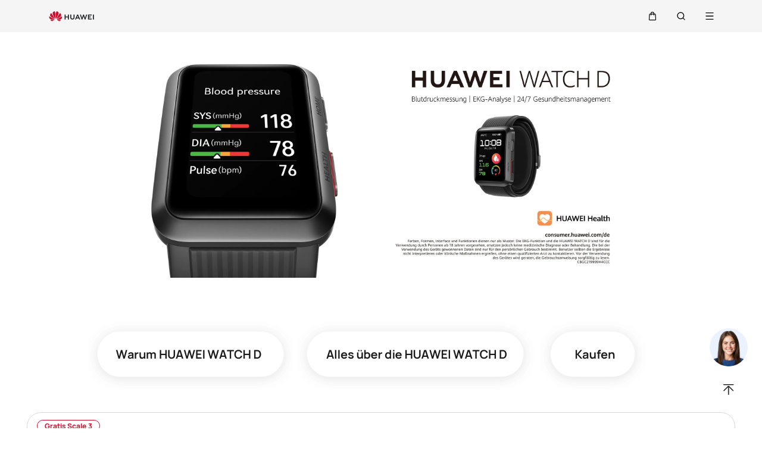

--- FILE ---
content_type: text/html;charset=UTF-8
request_url: https://consumer.huawei.com/de/offer/huawei-watch-d/
body_size: 51558
content:
<!DOCTYPE html>
<html xml:lang="de-DE" lang="de-DE" dir="" prefix="og:http://ogp.me/ns#">
<head>


<meta charset="utf-8" />
<meta http-equiv="X-UA-Compatible" content="IE=edge" />
<meta http-equiv="Content-Type" content="text/html; charset=utf-8"/>
<meta http-equiv="Access-Control-Allow-Origin" content="https://consumer-res.huaweistatic.com"/>
    <meta name="viewport" content="width=device-width, initial-scale=1.0"/>

    <meta name="description" content="HUAWEI WATCH D, watch d, WATCH D, HUAWEI WATCH mit Blutdruckmessung, HUAWEI Smartwatch mit Gesundheits-Tracker, HUAWEI Fitness-WATCH, HUAWEI Handgelenk-EKG und Blutdruckmessung, HUAWEI WATCH mit Blutdrucküberwachung, HUAWEI EKG Smartwatch"/>
<meta name="keywords" content="HUAWEI WATCH D, watch d, WATCH D, HUAWEI WATCH mit Blutdruckmessung, HUAWEI Smartwatch mit Gesundheits-Tracker, HUAWEI Fitness-WATCH, HUAWEI Handgelenk-EKG und Blutdruckmessung, HUAWEI WATCH mit Blutdrucküberwachung, HUAWEI EKG Smartwatch"/>
<meta name="GENERATOR" content=" 8.00.7601.19003"/>
<meta name="robots" content="," />


    <title>HUAWEI WATCH D | HUAWEI Deutschland</title>





<meta property="og:title" content="HUAWEI WATCH D | HUAWEI Deutschland"/>
<meta property="og:type" content="website"/>
<meta property="og:url" content="https://consumer.huawei.com/de/offer/huawei-watch-d/"/>
<meta property="og:description" content="HUAWEI WATCH D, watch d, WATCH D, HUAWEI WATCH mit Blutdruckmessung, HUAWEI Smartwatch mit Gesundheits-Tracker, HUAWEI Fitness-WATCH, HUAWEI Handgelenk-EKG und Blutdruckmessung, HUAWEI WATCH mit Blutdrucküberwachung, HUAWEI EKG Smartwatch"/>
<meta property="og:image" content="https://consumer.huawei.com/.resources/huawei-cbg-site-lm-basic/webresources/etc/designs/huawei-cbg-site/images/common/logo-wt.jpg"/>
<meta property="og:site_name" content="huawei-cbg-site"/>

<meta name="twitter:card" content="summary_large_image"/>
<meta name="twitter:title" content="HUAWEI WATCH D | HUAWEI Deutschland"/>
<meta name="twitter:description" content="HUAWEI WATCH D, watch d, WATCH D, HUAWEI WATCH mit Blutdruckmessung, HUAWEI Smartwatch mit Gesundheits-Tracker, HUAWEI Fitness-WATCH, HUAWEI Handgelenk-EKG und Blutdruckmessung, HUAWEI WATCH mit Blutdrucküberwachung, HUAWEI EKG Smartwatch"/>
<meta name="twitter:image" content="https://consumer.huawei.com/.resources/huawei-cbg-site-lm-basic/webresources/etc/designs/huawei-cbg-site/images/common/logo-wt.jpg"/>
<meta name="twitter:image:src" content="https://consumer.huawei.com/.resources/huawei-cbg-site-lm-basic/webresources/etc/designs/huawei-cbg-site/images/common/logo-wt.jpg"/>
<meta name="twitter:site" content="@huawei-cbg-site">



<div class="faq-schema-data">
  <div class="faq-schema">
         <script type="application/ld+json">{"@context":"https://schema.org","@type":"FAQPage"}</script>
  </div>
</div>
<!-- 判断是否在编辑页面 -->


<link rel="stylesheet" type="text/css" href="/content/.resources/.rc/huawei-cbg-site-lm-basic/webresources/mkt/etc/designs/huawei-cbg-site/clientlib-offer/component-bar/css/phoenixHotAreaIcon-0a4795f7b9a9bcb44c97efd1fca15c2394a4beee7ec9045252d3d937c8162f4a.min.css"/><link rel="stylesheet" type="text/css" href="/content/.resources/.rc/huawei-cbg-site-lm-ecommerce/webresources/ec-submodule/etc/designs/huawei-cbg-site/clientlib-ecommerce-v4/clientlib-static/swiper-fcc97c7c867ea67454b391430304ba4395b6f9bd70060bba55fc6b44f7251e74.min.css"/>

<link rel="stylesheet" type="text/css" href="/content/.resources/.rc/huawei-cbg-site-lm-basic/webresources/mkt/etc/designs/huawei-cbg-site/clientlib-offer/clientlib-site/css/clientlib-site-060747de6b803d618778007cab8f9034fb0210d6405beb8b11827f58a8357314.min.css"/><link rel="stylesheet" type="text/css" href="/content/.resources/.rc/huawei-cbg-site-lm-basic/webresources/apps/huawei-cbg-site/offer/content/anchor-navigation/clientlib/css/anchor-dbe1fdda8cc2a5f6dc3467bbcaf9ea8c93a3422247ad52559ca85b7320b359bc.min.css"/><link rel="stylesheet" type="text/css" href="/content/.resources/.rc/huawei-cbg-site-lm-basic/webresources/apps/huawei-cbg-site/offer/content/backtop/clientlib/css/backtop-29d2d74eadfb371a6e782449b48402113d387c4a1caa4ef73f092e94196d5a74.min.css"/><link rel="stylesheet" type="text/css" href="/content/.resources/.rc/huawei-cbg-site-lm-basic/webresources/apps/huawei-cbg-site/offer/content/button/clientlib/css/button-452cb69f520c444df91fa64cd362990b854d12c718a8a6459eaa30bdd7054905.min.css"/><link rel="stylesheet" type="text/css" href="/content/.resources/huawei-cbg-site-lm-basic/webresources/opensource/swiper/swiper.min.css">
<link rel="stylesheet" type="text/css" href="/content/.resources/.rc/huawei-cbg-site-lm-basic/webresources/apps/huawei-cbg-site/offer/content/carousel/clientlib/css/carousel-603d48cb9ce68530caafc72eca5ba596b5abb197c2df552efbfd59563f3c7a73.min.css"/><link rel="stylesheet" type="text/css" href="/content/.resources/.rc/huawei-cbg-site-lm-basic/webresources/apps/huawei-cbg-site/offer/content/count-down/clientlib/css/count-down-e5df39e78ece96c839463c1b7a30287c83e7b3f1599ee6f57b9f8e7ca77db67f.min.css"/>
<link rel="stylesheet" type="text/css" href="/content/.resources/.rc/huawei-cbg-site-lm-basic/webresources/apps/huawei-cbg-site/offer/content/coupon/clientlib/css/coupon-41b608e85a6a396a1c9bf8534c4407064f362349318b7676de5cbbe524287670.min.css"/><link rel="stylesheet" type="text/css" href="/content/.resources/.rc/huawei-cbg-site-lm-basic/webresources/apps/huawei-cbg-site/offer/content/image/clientlib/css/image-d0e6038fe4ffd382c8549d2e35418be0facf82928d36b34c0746e359a95d3c53.min.css"/>
<link rel="stylesheet" type="text/css" href="/content/.resources/.rc/huawei-cbg-site-lm-basic/webresources/apps/huawei-cbg-site/offer/content/product/clientlib/css/product-eaffa5867c9e7d7c80f272ca3bac08f7d1f60031d601c7f431bc49fdc5910f7b.min.css"/>
<link rel="stylesheet" type="text/css" href="/content/.resources/.rc/huawei-cbg-site-lm-basic/webresources/apps/huawei-cbg-site/offer/content/text/clientlib/css/text-15fb3cc41d0ab3f328ce252d83f28104a4584d72a267f4858b6bcb965e7f2894.min.css"/>
<link rel="stylesheet" type="text/css" href="/content/.resources/.rc/huawei-cbg-site-lm-basic/webresources/apps/huawei-cbg-site/offer/content/title/clientlib/css/title-fb7c5b43d7f310cfe933122d54cde3cfbeaf4a66675a9c5cdc959a3a2dcf542e.min.css"/><link rel="stylesheet" type="text/css" href="/content/.resources/.rc/huawei-cbg-site-lm-basic/webresources/apps/huawei-cbg-site/offer/content/video/clientlib/css/video-31daf5f6acd34b4c97c50cae4adf2b1425102f3633da51adb85a3e89f17944c1.min.css"/>

<div id="offerPageSymbol"></div>



<script type="text/javascript">
  /*** global config*/

    // 购物车限制数量
  var cartAmountLimit = parseInt("");
  cartAmountLimit = isNaN(cartAmountLimit) ? 999 : cartAmountLimit;

  // loqate开关
  var enableLoqateGlobal = true;

  // DMPA开关
  var enableDmpa = false;

  var ec_useOnetrust = Boolean(document.getElementById('ec_useOnetrust'));

  // review config
  var enableComment = false;
  var enableWriteComment = true;

  // checkout config
  // 支付风控开关
  var enableRiskControl = false;

  // 支付游客模式开关
  var enableGuestModeControl = false;

  // 是否在华为手机浏览器中显示
  var isShowInHuaweiBrowser = false;

  // paypal是否使用BCDC按钮
  var useBCDCButton = false;
  var payPalBuyerCountry = "";
  var payPalLocale = "";

  // 二次支付开关
  var enableSecondPay = true;

  // return/replace config
  var enableReplacement = "true";
  var enableReturnTips = "false";

  // 退货隐藏pickup dropoff开关
  var hideReturnPickup = true;
  var hideReturnDropoff = false;
  var enablePickupDate = true;

  // 退货隐藏的自寄点dropoffPoint 配置文案promptDescriptionConfig
  var hideReturnDropoffPoint = true;
  var promptDescription = "";

  // 退换货理由AEM配置-存值
  var returnReasons = "9,5,2,8,7,11,10";
  var replaceReasons = "9,8,7,11";

  // PCI配置开关
  var enablePci = true;

</script>

<div hidden id="ecommerce-embed-config">
  <input id="isInEcommercePage" type="hidden" value="true">
  <!--/* api */-->
  <input id="topDomain" type="hidden" value="">
  <input id="emailSubscriptionApi" type="hidden" value="">

  <!--社区微服务api-->
  <input id="forumApi" type="hidden" value="https://iforum-de.c.huawei.com">

  <!--/* 电商页面链接 */-->
  <input id="snAuthPageLink" type="hidden" value="">

  <!--/* zipCode限制数据 */ -->
  <input id="zipcode-config" type="hidden" value="[]"/>
  <!--/* Trade In Config */-->
  <input id="tradeInPageText" type="hidden" value="Wie funktioniert Trade-In?"/>
  <input id="tradeInPageLink" type="hidden" value="https://consumer.huawei.com/de/offer/trade-in/"/>
  <input id="tradeInHelpText" type="hidden" value="&lt;p&gt;Neben der Eingabe der Zeichenkombination *#06# l&amp;auml;sst sich auf Android-Smartphones die IMEI Nr. in der App Einstellungen unter &amp;bdquo;&amp;Uuml;ber das Telefon&amp;ldquo; finden. W&amp;auml;hlen Sie dort &amp;bdquo;Status&amp;ldquo; und lassen sich unter &amp;bdquo;IMEI-Informationen&amp;ldquo; Ihre IMEI Nr. anzeigen.&lt;/p&gt;
"/>

  <!--/* Trade in 老隐私协议数据，配置已废弃，仅用于兼容 */-->
  <input id="tradeInPrivacy" type="hidden" value=""/>
  <input id="showTradeInCheckbox" type="hidden" value=""/>

  <!--/* Trade in 新隐私协议数据 */-->
  <input id="tradeInIMEIPrivaciesData" type="hidden" value="[{&quot;showCheckbox&quot;:true,&quot;privacyContent&quot;:&quot;\u003cp\u003eIch habe die \u003ca href\u003d\&quot;https://consumer.huawei.com/de/offer/trade-in/privacy/\&quot; target\u003d\&quot;_blank\&quot;\u003eDatenschutzerkl\u0026auml;rung\u003c/a\u003e\u003cb\u003e\u003cu\u003e\u0026nbsp;\u003c/u\u003e\u003c/b\u003e zur Kenntnis genommen und bin damit einverstanden, wie meine pers\u0026ouml;nlichen Daten im Trade-In-Gesch\u0026auml;ft von Huawei verarbeitet werden.\u003c/p\u003e\n&quot;}]"/>
  <input id="tradeInPrivaciesData" type="hidden" value=""/>

  <!-- Service Huawei Care+ Data -->
  <input id="huaweiCareData" type="hidden" value="[{&quot;type&quot;:&quot;s1&quot;,&quot;description&quot;:&quot;\u003cp\u003eHUAWEI Care Garantieverl\u0026auml;ngerung ist eine von der Huawei Technologies Co., Ltd. (\u0026bdquo;HUAWEI\u0026ldquo;) entgeltlich angebotene Verl\u0026auml;ngerung der Garantiezeit. Bei Abschluss bietet sie dem K\u0026auml;ufer im Anschluss an die Huawei-Herstellergarantie einen zus\u0026auml;tzlichen einj\u0026auml;hrigen Garantieservice (25. \u0026ndash; 36. Monat nach dem Kauf des Ger\u0026auml;ts) oder einen zus\u0026auml;tzlichen zweij\u0026auml;hrigen Garantieservice (25. \u0026ndash; 48. Monat nach dem Kauf des Ger\u0026auml;ts). Der Leistungsumfang entspricht dem der\u003cu\u003e\u0026nbsp;\u003ca href\u003d\&quot;https://consumer.huawei.com/de/support/warranty-policy/\&quot; target\u003d\&quot;_blank\&quot;\u003eHuawei-Garantierichtlinie\u003c/a\u003e\u003c/u\u003e.Gesetzliche Rechte des K\u0026auml;ufers bleiben unber\u0026uuml;hrt. Klicke auf den unten stehenden Link, um die detaillierte Beschreibung dieses Service zu lesen.\u003c/p\u003e\n&quot;,&quot;orderDetailClaim&quot;:&quot;&quot;,&quot;orderClaimTips&quot;:&quot;&quot;,&quot;returnSupport&quot;:&quot;\u003cp\u003eSi quieres devolver Huawei Care - Servicio de garant\u0026iacute;a extendida, por favor llama al Atenci\u0026oacute;n al cliente 900 483 303 Lunes a Viernes 9:00 a 21:00.\u003c/p\u003e\n&quot;,&quot;icon&quot;:&quot;/dam/content/dam/huawei-cbg-site/weu/de/support/huawei-care/extended-warranty/icon/ewsicon.png&quot;,&quot;jumpLink&quot;:&quot;&quot;,&quot;privacyList&quot;:[{&quot;showCheckbox&quot;:true,&quot;privacyContent&quot;:&quot;\u003cp\u003eIch\u0026nbsp;akzeptiere\u0026nbsp;die\u0026nbsp;\u003ca href\u003d\&quot;https://consumer.huawei.com/de/support/huawei-care/extended-warranty/extended-warranty-terms-and-conditions/\&quot; target\u003d\&quot;_blank\&quot;\u003eHuawei\u0026nbsp;Care\u0026nbsp;Gesch\u0026auml;ftsbedingungen\u003c/a\u003e.\u003c/p\u003e\n&quot;}]}]"/>

  <!-- review config-->
  <input id="reviewPrivacyContent" type="hidden" value="&lt;p&gt;Du bestätigst, dass du &lt;a href=&quot;https://consumer.huawei.com/de/privacy/tnc-produce-review/&quot; target=&quot;_blank&quot;&gt;die allgemeinen Geschäftsbedingungen für die Produktbewertung&lt;/a&gt; gelesen hast und damit einverstanden bist.&lt;/p&gt;
"/>
  <input id="enableNss" type="hidden" value="false"/>
  <input id="nssId" type="hidden" value=""/>

  <!-- checkout config-->
  <input id="cant-invoice-text" type="hidden" value=""/>
  <!-- 卡规则配置 -->
  <input id="card-rule-config-list" type="hidden" value="[]"/>
  <!--/* 公司发票限制公司配置数据 */-->
  <input id="invoice-company-config" type="hidden" value="[]"/>
  <input id="invoice-download-config-list" type="hidden" value="[]"/>
  <!--/* 公司发票税号限制数据 */-->
  <input id="invoice-taxNum-config" type="hidden" value="DE221644379"/>
  <input id="ec-bank-code-config" type="hidden" value="[{&quot;bankCode&quot;:&quot;KLARNA&quot;,&quot;desc&quot;:&quot;Repräsentatives Beispiel: 18,9% effektiver Jahreszins (variabel) mit einem angenommenen Kreditlimit von 1.200 € und einer Kaufrate von 18,9% pro Jahr.&lt;br&gt;\r\n*In verschiedenen Finanzierungsplänen variiert der Zeitraum (6/12 Monate)&quot;}]"/>
  <!-- 配送物流商配置-->
  <input id="deliveryProviders" type="hidden" value="[]"/>
  <!--/*hyperPay收銀檯脚本域名*/-->
  <input id="paymentScriptLink" type="hidden" value=""/>

  <!-- return/replace config-->
  <input id="return-photo-required" type="hidden" value="false"/>
  <input id="return-photo-tips" type="hidden" value=""/>
  <input id="enable-upload-return-photo" type="hidden" value="false"/>
  <input id="show-pickup-point-id-tips" type="hidden" value="false"/>
  <input id="pickup-point-id-tips" type="hidden" value=""/>
  <input id="display-replace-email" type="hidden" value="false"/>

  <!-- 第三方物流跳转链接 -->
  <input id="logisticsLink" type="hidden" value=""/>
  <!--/* 退货物流商配置数据 */-->
  <input id="returnLogisticsProviders" type="hidden" value="[{&quot;name&quot;:&quot;DPD&quot;,&quot;id&quot;:&quot;5005&quot;}]"/>
  <input id="return-tips" type="hidden" value=""/>

  <input id="osgi-apiConfig" type="hidden" value="{&quot;appInfo&quot;:[{&quot;name&quot;:&quot;hwistore&quot;,&quot;id&quot;:&quot;9CE75DB648ADD4E0C1556B805C80D2CA&quot;,&quot;gatewayType&quot;:&quot;sgw&quot;},{&quot;name&quot;:&quot;venus-search&quot;,&quot;id&quot;:&quot;EDCF82D77A5AB59706CD5F2163F67427&quot;,&quot;gatewayType&quot;:&quot;sgw&quot;},{&quot;name&quot;:&quot;huaweistore-ecommerce&quot;,&quot;id&quot;:&quot;com.huawei.cbgit.huaweistore.ecommerce&quot;,&quot;gatewayType&quot;:&quot;api-gateway&quot;}],&quot;gatewayHost&quot;:{&quot;sgw&quot;:&quot;https://sgw-de.c.huawei.com&quot;,&quot;itrinity&quot;:&quot;https://itrinity-de.c.huawei.com&quot;,&quot;api-gateway&quot;:&quot;https://apigw-sg.huawei.com/api&quot;}}">
  <input class="osgi-apiConfig" type="hidden" value="{&quot;appInfo&quot;:[{&quot;name&quot;:&quot;hwistore&quot;,&quot;id&quot;:&quot;9CE75DB648ADD4E0C1556B805C80D2CA&quot;,&quot;gatewayType&quot;:&quot;sgw&quot;},{&quot;name&quot;:&quot;venus-search&quot;,&quot;id&quot;:&quot;EDCF82D77A5AB59706CD5F2163F67427&quot;,&quot;gatewayType&quot;:&quot;sgw&quot;},{&quot;name&quot;:&quot;huaweistore-ecommerce&quot;,&quot;id&quot;:&quot;com.huawei.cbgit.huaweistore.ecommerce&quot;,&quot;gatewayType&quot;:&quot;api-gateway&quot;}],&quot;gatewayHost&quot;:{&quot;sgw&quot;:&quot;https://sgw-de.c.huawei.com&quot;,&quot;itrinity&quot;:&quot;https://itrinity-de.c.huawei.com&quot;,&quot;api-gateway&quot;:&quot;https://apigw-sg.huawei.com/api&quot;}}">

</div>

<!--/* DMPA 数据采集，并受onetrust管控 20210708  */-->
<script type="text/javascript" id="dmpa_script">
  /* 管控区域 */
  if (window.enableDmpa) {
    if (!window.dmpa || !window.DMPA) {
      var dmpa, DMPA;
    }

    // 站点编码
    var _dmpa_siteCode = window.digitalData ? window.digitalData.page.pageInfo.siteCode2 : '';
    // 是否线上环境，即用户使用的环境，包括：生产环境、灰度环境
    var isProdGrey_env = !!(ecCom && ecCom.Util.getEnv && (ecCom.Util.getEnv() == "prod" || ecCom.Util.getEnv() == "grey"));

    // 西欧上报到 eu-1
    var targetCountry = "";
    if (["fr", "de", "it", "es", "uk", "nl", "at", "hu", "ro", "rs"].indexOf(_dmpa_siteCode.toLowerCase()) !== -1) {
      targetCountry = isProdGrey_env ? "eu-1." : "";
    } else if (["cl", "za", "id", "mx", "my", "ph", "th", "vn"].indexOf(_dmpa_siteCode.toLowerCase()) !== -1) {
      // “3+X”之3：新加坡部署
      targetCountry = isProdGrey_env ? "sg." : "";
    } else if (["ru"].indexOf(_dmpa_siteCode.toLowerCase()) !== -1) {
      // “3+X”之X1：俄罗斯等国部署
      targetCountry = isProdGrey_env ? "ru." : "";
    }
    var domain_name = isProdGrey_env ? "nebula-collector.huawei.com" : "nkgnginxcl-ts.huawei.com";
    var DMPA_SCRIPT_BASEURL = targetCountry + domain_name;

    var topDomain_dmpa = $("#topDomain").val() || 'huawei.com';
    DMPA_SCRIPT_BASEURL = DMPA_SCRIPT_BASEURL.replace('huawei.com', topDomain_dmpa);

    var tagetUrl = (document.location.hostname === ("consumer.huawei.com").replace('huawei.com', topDomain_dmpa))
      ? ('eu-1.nebula-collector.huawei.com/api/5.0/dmpa_f-min.js').replace('huawei.com', topDomain_dmpa)
      : (DMPA_SCRIPT_BASEURL + '/api/5.0/dmpa_f.js');

    (function (url, win, doc, myName, length) {
      win[myName] = win[myName] || function () {
        (win[myName].q = win[myName].q || []).push(arguments);
      };
      setTimeout(function () {
        var iframe = document.createElement('iframe');
        (iframe.frameElement || iframe).style.cssText = 'display:none';
        iframe.src = 'javascript:false';
        var length = 0;
        var where = document.getElementById("dmpa_script");
        if (document.getElementsByTagName('script').length > 1) {
          length = document.getElementsByTagName('script').length - 1;
        }
        where = where ? where : document.getElementsByTagName('script')[length];
        where.parentNode.insertBefore(iframe, where);
        var doc = iframe.contentWindow.document;
        var pro = window.location.protocol;
        doc.open().write('<body onload="' +
          'var js = document.createElement(\'script\');' +
          'js.src = \'' + pro + "//" + url + '?hr=' + new Date().getTime() + '\';' +
          'document.body.appendChild(js);">');
        doc.close();
      }, 0);
    }(tagetUrl, window, document, 'dmpa', length));


    // 储存数据来源;
    var _dmpa_siteId;

    // 获取siteId，区分HuaweiStore-wap、HuaweiStore-web、HuaweiStore-app、Myhuawei-app;
    function setSiteId_dmpa() {
      // 判断是否是myhuaweiApp内嵌页面
      if (window.hiCareJs) {
        // HuaweiStore-app新版本有window.hiCareJs，老版本没有
        window.clientJsBridge.call({"path": "jsp://com.huawei.phoneservice/application/appName"}, function (result) {
          if (result === "myhuawei") {
            _dmpa_siteId = "Myhuawei-app";
          } else if (window.integrationJsInterface || window.integrationJsInterfaceWebview) {
            _dmpa_siteId = "HuaweiStore-app";
          }
        });
      } else if (window.integrationJsInterface || window.integrationJsInterfaceWebview) {
        _dmpa_siteId = "HuaweiStore-app";
      } else {
        _dmpa_siteId = device === 'mobile' ? 'HuaweiStore-wap' : 'HuaweiStore-web';
      }
    }

    // dmpa 公共基础数据发送
    function setBaseDMPASend(_userIP) {
      var dmpa_init_params = {
        "siteId": _dmpa_siteId,
        "IP": _userIP || null,
        // NetWork检查datast
        "userId": _dmpa_uid || ($.cookie("huawei_store_unified_id") ? $.cookie("huawei_store_unified_id") : buildECDmpaUserId()) || null,
        "sessionId": tCsrfToken || null,
        "country": _dmpa_siteCode || countryCode || ec_siteCode,
        "siteLanguage": digitalData.page.pageInfo.language,
        "siteName": digitalData.page.pageInfo.siteName || countryCode,
      };
      // 公共参数初始化
      dmpa('set', dmpa_init_params);
      // 禁止自动发送 pv
      dmpa('setAutoSendPV', false);
      // 设置DMPA版本
      dmpa('setDMPAVersion', 5.01);
      // 禁止自动发送 pp
      dmpa('setAutoSendPP', false);
      var DMPA_PATH = digitalData.page.pageInfo ? (digitalData.page.pageInfo.siteCode2) : "";

      // dmpa5默认是空对象。所以需要判断它是function
      window.dmpa5 && typeof window.dmpa5 === 'function' && dmpa5('setCookiePath', '/' + DMPA_PATH);
    }

    // 初始化DMPA
    function init_dmpa_public() {
      setSiteId_dmpa();
      // 当页面加载状态
      if (!tCsrfToken) {
        // tCsrfToken 不存在
        ecCom.getToken().done(function () {
          setBaseDMPASend(null);
        })
      } else {
        setBaseDMPASend(null);
      }

    }

  }

</script>
<style>
  /* 修复offer组件字体不继承问题 */
  .responsivegrid .phoenix-container {
    font-family: unset;
  }

  /* 修改组件卡片偏移问题*/
  .phoenix-container.aem-GridColumn {
    padding: 0;
  }

  /* 修复镜像站点swiper偏移问题 */
  html[dir="rtl"] .responsivegrid {
    overflow: hidden;
  }
</style>

<script type="text/javascript">window.pageLoadStart = new Date().getTime();</script>
<link rel="shortcut icon" href="/dam/content/dam/huawei-cbg-site/common/huawei-logo.png" type="image/png" />
<link rel="icon" href="/dam/content/dam/huawei-cbg-site/common/huawei-logo.png" type="image/png" />
<link rel="bookmark" href="/dam/content/dam/huawei-cbg-site/common/huawei-logo.png" type="image/png" />

<link rel="stylesheet" type="text/css" href="/content/.resources/.rc/huawei-cbg-site-lm-basic/webresources/mkt/etc/designs/huawei-cbg-site/clientlib-campaign-v4/public-v4/css/public-v4-c2acb6743ac531119cbab2805d59bd8a6b3f4353cc4c11b1e3dde9ac445421c8.min.css"/>

<link rel="stylesheet" type="text/css" href="/content/.resources/.rc/huawei-cbg-site-lm-basic/webresources/mkt/etc/designs/huawei-cbg-site/clientlib-public-userLogin/css/token-expire-dialog-5dddb0a9cfd59b05e8be334d9fc6ce5b535ebf77760aa8e76f25cae70acb76de.min.css"/><link rel="stylesheet" type="text/css" href="/content/.resources/huawei-cbg-site-lm-basic/webresources/opensource/swiper/swiper.min.css">
<link rel="stylesheet" type="text/css" href="/content/.resources/.rc/huawei-cbg-site-lm-basic/webresources/mkt/etc/designs/huawei-cbg-site/clientlib-campaign-v4/common-v4-nav-v2/css/common-v4-nav-v2-c3718d75bdb4ed70779595ffa0ac3f41bddbc2eae05c806a18dcc48688750153.min.css"/>
<link rel="stylesheet" type="text/css" href="/content/.resources/.rc/huawei-cbg-site-lm-basic/webresources/mkt/etc/designs/huawei-cbg-site/clientlib-mkt/v5/common/common-header-v5/css/common-header-v5-0120754e95277325a2a57419b9f0b2c423952111bc9d2d4eff5fa7db859635ff.min.css"/>
<link rel="stylesheet" type="text/css" href="/content/.resources/.rc/huawei-cbg-site-lm-basic/webresources/mkt/etc/designs/huawei-cbg-site/clientlib-offer/clientlib-layout/css/clientlib-layout-f64a68c66dd549865cd179cbca9af2213384700fe8d9f4b070888af6cbeff269.min.css"/>



<script type="text/javascript">

    function getEncCookie(name){
        var arr,reg=new RegExp("(^| )"+name+"=([^;]*)(;|$)");
        if(arr=document.cookie.match(reg))
            return unescape(arr[2]);
        else
            return null;
    }
    // data layer javascript
    window.digitalData={"page":{"pageInfo":{"pageName":"cbg:de:offer:huawei-watch-d","countryCode":"DE","siteCode":"de","siteCode2":"de","siteName":"Germany (DE)","appNum":"A44799929","language":"de_de","site":"cbg","uri":"/de/offer/huawei-watch-d/","siteCodeForAPI":"de","isProductDetailPage":false,"isProductMiniSitePage":false,"knowledgeHost":"//consumer-tkb.huawei.com","gaiaPath":"","checkDomain":false,"excludeDomainList":"","publishedHost":"https://consumer.huawei.com","siteCurrency":"€","baiduMapKeyV3":null,"ccpcApiKey":"DE","serviceGatewayPath":"https://sgw-de.c.huawei.com/forward","staticResHost":"https://"},"category":{"pageType":"offer","primaryCategory":"offer","subCategory1":"huawei-watch-d","subCategory2":null,"subCategory3":null},"pageType":{"type":""}},"event":[]}

    window.encUser = getEncCookie("data_layer_enc");

    // is the site Arabic site
    window.isArabicSite = false;

    // map type
    window.customMapType = "gaia";
</script>
<script type="text/javascript" src="/.resources/huawei-cbg-site-lm-basic/webresources/opensource/jquery/jquery.min.js"></script>


<script type="text/javascript">
    var service_sessionuuid_support = "base/basecommonService/sessionuuid";

    var SITE_CODE = window.digitalData.page.pageInfo.siteCodeForAPI || window.digitalData.page.pageInfo.siteCode;
    var APP_NUM = window.digitalData.page.pageInfo.appNum;
    var site_language = window.digitalData.page.pageInfo.language;
    var countryCode = window.digitalData.page.pageInfo.countryCode;
    var allowHA = false;
    window.isEcommercePage = true;
</script>

    <input id="ha-report-url" type="hidden" value="https://metrics-dre.dt.dbankcloud.cn:443/webv2">

<script type="text/javascript">
(function () {
	window.isHealthWebView = function() {
		return window.JsInteraction && typeof window.JsInteraction.isFromHuaweiHealth === 'function' && window.JsInteraction.isFromHuaweiHealth();
	}

    window.isMyHuaweiAppView = function () {
        return window.integrationJsInterface || window.integrationJsInterfaceWebview;
    }

	// 页面头尾隐藏样式
	const appWebViewStyle = `
		.huawei-v4 #header-v4,
		.huawei-v4 #second-navigation-v4,
		.huawei-v4 #robotIcon,
		.huawei-v4 #cookie-information-template-wrapper,
		.huawei-v4 .huawei-convergent-cookie,
		.huawei-v4 .optanon-alert-box-wrapper,
		.huawei-v4 .nps-survey,
		.huawei-v4 .hwv3-animate-box,
		.huawei-v4 .huawei-bootom-cookie,
		.huawei-v4 #header-placeholder,
		.huawei-v4.nav-hidden .huawei-ie-tips {
			display: none !important;
		}`;

	function addCssByStyle(cssString) {
		const style = document.createElement("style");
		style.setAttribute("type", "text/css");

		const cssText = document.createTextNode(cssString);
		style.appendChild(cssText);

		const heads = document.getElementsByTagName("head");
		if (heads.length) {
			heads[0].appendChild(style);
		} else {
			document.documentElement.appendChild(style);
		}
	}


    /**
     * 判断当前页面是否为服务页面及智慧生活(window.hilink) 或者 MHW-APP(integrationJsInterface)嵌入
     *
     * @returns {*|boolean}
     */
    function isSupportPageInAppView() {
        return window.digitalData && window.digitalData.page.category.pageType == 'support'
            && (window.hilink || window.hicareJsInterface || window.integrationJsInterface || window.integrationJsInterfaceWebview);
    }

	function isEcommerceSite() {
		const siteCode = window.digitalData ? window.digitalData.page.pageInfo.siteCode2 : '';
		const ecommerceSiteCodeList = ['uk', 'fr', 'de', 'es', 'it', 'nl','ro', 'pt', 'pl', 'cz', 'tr', 'my', 'sa', 'ae', 'th', 'jp', 'pe', 'mx', 'cl', 'co', 'za', 'ru', 'ph'];
		return ecommerceSiteCodeList.indexOf(siteCode) > -1;
	}

    // 在运动健康中，隐藏页面头部露出尾部（尾部隐藏contact us）
    if ((isHealthWebView() && isEcommerceSite())) {
        let webViewStyle = `.huawei-v4 .v4.n09-footer .contact__block.footerv4-payment-types .footerv4-payment-cnt {
        						border-bottom: 0px!important;
							}
							.huawei-v4 .v4.n09-footer .contact__block:not(.footerv4-payment-types),
							.huawei-v4 .v4.n09-footer .language-switcher{
								display:none!important;
							}`
        addCssByStyle(appWebViewStyle + webViewStyle);
    }
    // 智慧生活服务页面webView中，隐藏页面头尾
    if (isSupportPageInAppView()) {
        let webViewStyle = `.huawei-v4 .v4.n09-footer .container div:not(.policy-text) {
								display: none !important;
							}`
        addCssByStyle(appWebViewStyle + webViewStyle);
    }

    // myHuaweiApp隐藏头尾
    if (isMyHuaweiAppView()) {
        let appWebviewCookieHidden = `.huawei-v4 #coiConsentBanner {
            display: none!important;
        }`
        addCssByStyle(appWebviewCookieHidden + appWebViewStyle);
    }
})();
</script>

<script type="text/javascript">
    window.dataLayer = window.dataLayer || [];

    function getChapter1() {
        var pageType = window.digitalData.page.category.pageType;
        pageType = pageType.split("_")[0];
        var chapter1 = "";
        switch (pageType) {
            case "homepage":
                chapter1 = "Home";
                break;
            case "support":
                chapter1 = "support";
                break;
            case "product-detail":
                chapter1 = "Mkt products";
                break;
            case "product-listing":
                chapter1 = "Mkt products";
                break;
            default:
                chapter1 = window.digitalData.page.category.primaryCategory;
        }
        return chapter1;
    }

    function getChapter2() {
        var pageType = window.digitalData.page.category.pageType;
        pageType = pageType.split("_")[0];
        var chapter2 = window.digitalData.page.category.subCategory1;
        if (pageType == "product-detail" || pageType == "product-listing") {
            chapter2 = window.digitalData.page.category.primaryCategory;
        }
        return chapter2;
    }

    function getChapter3() {
        var chapter3 = window.digitalData.page.category.subCategory2;
        var pageType = window.digitalData.page.category.pageType;
        pageType = pageType.split("_")[0];
        if (pageType == "product-detail") {
            chapter3 = window.digitalData.page.category.subCategory1;
        }
        return chapter3;
    }

    function getPageName() {
        var pageName = "";
        var pathArr = location.pathname.split("/");
        for (var index = pathArr.length - 1; index > 0; index--) {
            if (pathArr[index] != "") {
                pageName = pathArr[index];
                if (pageName.indexOf(".html") != -1) {
                    pageName = pageName.split(".")[0];
                }
                break;
            }
        }
        return pageName;
    }

    /* *
     *  判断是否APP内嵌，设置siteId
     * */
    function getMktDmpaSiteId() {
        var dmpa_siteId = "";
        if (window.integrationJsInterface || window.integrationJsInterfaceWebview) {
            dmpa_siteId = "HuaweiStore-app";
        } else {
            dmpa_siteId = $(window).width() < 1199.98 ? "HuaweiStore-wap" : "HuaweiStore-web";
        }
        return dmpa_siteId;
    }

    var DMPA_SCRIPT_BASEURL =  "";
    var dmpa_init_mkt_dmpa_params = {
        "siteId": getMktDmpaSiteId(),
        "IP": null,
        "userId": null,
        "sessionId": null,
        "country": digitalData.page.pageInfo ? digitalData.page.pageInfo.siteCode2 : "",
        "siteLanguage": digitalData.page.pageInfo.language ? digitalData.page.pageInfo.language.replace("_", "-") : "",
        "siteName": digitalData.page.pageInfo ? digitalData.page.pageInfo.siteCode2 : ""
    }

    /* *
     *
     *  设置dmpa5公共参数
     *
     * */
    function initMktDmpa5() {
        if (typeof dmpa5 === 'undefined' || document.readyState !== 'complete') {
            return;
        }
        //查询用户ID
        try {
            //获取uum的API
            var uumApi = mktConfig.uumApi;
            if (uumApi != null && uumApi != "") {
                var uumHost = uumApi.substring(0, uumApi.search("/users"));
                //tokenApi
                var tokenApiUrl = uumHost + "/gateway/csrfToken?_=" + Date.now();


                //若用户已经登录，则调用UUM接口查询用户信息
                $.ajax({
                    type: "GET",
                    url: uumApi + "/v1/login/info",
                    dataType: "json",
                    xhrFields: {withCredentials: true}
                }).always(function (result) {
                    if (result && result.resultCode == 0) {
                        dmpa_init_mkt_dmpa_params.userId = result.data.userId;
                    }

                    //设置sessionId
                    $.ajax({
                        type: "get",
                        url: tokenApiUrl,
                        xhrFields: {
                            withCredentials: true
                        },
                        crossDomain: true
                    }).always(function (result) {
                        if (result && result.resultCode == 0) {
                            dmpa_init_mkt_dmpa_params.sessionId = result.data;
                        }
                        setMktDmpaParams(dmpa_init_mkt_dmpa_params);
                    });

                })

            } else {
                dmpa_init_mkt_dmpa_params.userId = '';
                //会话中心未配置
                setMktDmpaParams(dmpa_init_mkt_dmpa_params);
            }
        } catch (e) {

        }

    }

    function setMktDmpaParams(dmpaParams) {
        if (typeof dmpa5 === 'undefined') {
            return;
        }
        dmpa5('set', dmpaParams); //公共参数初始化
        dmpa5('setTrackerUrl', DMPA_SCRIPT_BASEURL + "/");
        dmpa5('setAutoSendPV', false);//禁止自动发送 pv
        dmpa5('setDMPAVersion', 5); // 设置DMPA版本
        dmpa5('setAutoSendPP', false);//禁止自动发送 pp
        dmpa5('setAutoLinkTracking', false);//禁止自动发送 link
        //设置dmpa参数后发送一次pv
        trackMktDmpaPV();
    }

    /**
     * 设置dmpa的访客userId
     */
    function buildMktDmpaUserId() {
        var userId = 'xxxxxxxx-xxxx-4xxx-yxxx-xxxxxxxx'.replace(/[xy]/g, function (c) {
            var r = Math.random() * 16 | 0, v = c == 'x' ? r : (r & 0x3 | 0x8);
            return v.toString(16);
        });
        if (typeof $.cookie === 'function') {
            var site_name = window.site || window.siteCode || '';
        }
        return userId;
    }

    /**
     * 发送dmpa的pv，适用于mkt/服务/活动
     *
     */
    function trackMktDmpaPV() {

        // 判断是否为 App Webview
        var isAppWebview = window.integrationJsInterface || window.integrationJsInterfaceWebview;

        var referrerUrl = '';
        if (document.referrer.length > 0) {
            referrerUrl = document.referrer;
        }
        try {
            if (referrerUrl.length == 0 && opener.location.href.length > 0) {
                referrerUrl = opener.location.href;
            }
        } catch (e) {}

        var pvData = {
            "title": $("title").text() || null,
            "location": location.origin + location.pathname || null,
            "uri": digitalData.page.pageInfo.uri || null,
            "referrerUrl": referrerUrl || null,
            "trackSource": null,
            "trackMedium": null,
            "trackCampaign": null,
            "trackContent": null,
            "trackTerm": null,
            "pageLoadDelay": null,
            "pageHierarchy": null,
            "subModuleName": getMktDmpaSubModuleName()
        }

        // PDP页增加跟踪需要的额外参数
        if (digitalData.page.pageInfo.isProductDetailPage &&
            digitalData.product && digitalData.product.productInfo) {

            pvData["additionalProperty"] = JSON.stringify({
                "product_name": digitalData.product.productInfo.marketingName,
                "page_view": "PDP"
            });
        }

        if (!isAppWebview) {
            dmpa5("trackPageView", pvData);
        }
    }

    /**
     * 获取子模块名称
     */
    function getMktDmpaSubModuleName() {
        var url = location.href;
        var moduleName = "";
        if (url.indexOf("/support/") != -1) {
            moduleName = "Support";
        } else if (url.indexOf("/community/") != -1) {
            moduleName = "Community";
        } else if (url.indexOf("/promo/") != -1 || url.indexOf("/offer/") != -1) {
            //活动以及促销组件
            moduleName = "Activity";
        } else if (url.indexOf("/shop/") != -1 || url.indexOf("/buy/") != -1) {
            moduleName = "eCommerce";
        } else {
            moduleName = "Marketing";
        }
        return moduleName;
    }
</script>

    <script>
        var siteCode = window.digitalData ? window.digitalData.page.pageInfo.siteCode2 : '';
        var pageCategory = window.digitalData ? window.digitalData.page.category.pageType : '';
        var countryCode = window.digitalData ? window.digitalData.page.pageInfo.countryCode : '';
        var language = window.digitalData ? window.digitalData.page.pageInfo.language : '';
        var siteName = window.digitalData ? window.digitalData.page.pageInfo.siteName : '';
        var pageProductInfo = window.digitalData.product ? window.digitalData.product.productInfo : '';

        function dateFormat(fmt) {
            var d = new Date();
            var local = d.getTime();
            var offset = d.getTimezoneOffset() * 60000;
            var localUtc = new Date().getTimezoneOffset() / 60;
            var utcTime;
            if (localUtc > 0) {
                utcTime = local - offset;
            } else {
                utcTime = local + offset;
            }
            var CNTime = utcTime + 3600000 * 8;
            var nd = new Date(CNTime);
            var o = {
                "M+": nd.getMonth() + 1,
                "d+": nd.getDate(),
                "H+": nd.getHours(),
                "m+": nd.getMinutes(),
                "s+": nd.getSeconds(),
                "q+": Math.floor((nd.getMonth() + 3) / 3),
                "S": nd.getMilliseconds()
            };
            if (/(y+)/.test(fmt)) fmt = fmt.replace(RegExp.$1, (nd.getFullYear() + "").substr(4 - RegExp.$1.length));
            for (var k in o)
                if (new RegExp("(" + k + ")").test(fmt)) fmt = fmt.replace(RegExp.$1, (RegExp.$1.length == 1) ? (o[k]) : (("00" + o[k]).substr(("" + o[k]).length)));
            return fmt;
        }

        // hitTimeStamp : YYYYMMDD_hh:mm:ss 时区是(GMT+08:00) China Time，就是GA全球视图的时区
        window.dataLayer.push({
            userId: "",
            sessionId: "",
            firstSourceMedium: "",
            lastSourceMedium: "",
            accountStatus: "",
            loginStatus: "",
            hitTimeStamp: dateFormat("yyyy-MM-dd_HH:mm:ss"),
            pageCategory: pageCategory,
            siteCountryCode: countryCode,
            siteLanguage: language,
            siteCountryName: siteName,
            "productMktName": pageProductInfo && pageProductInfo.marketingName || '',
            "productCategory": pageProductInfo && pageProductInfo.category || '',
            "userCategory": ""
        });

        if (pageCategory == 'search') {
            var reg = new RegExp("(^|&)keyword=([^&]*)(&|$)");
            var val = window.location.search.substr(1).match(reg);
            if (val != null && val[2]) {
                var searchKeyword = decodeURIComponent(val[2])
                window.dataLayer.push({
                    cat55: "product",
                    kw55: searchKeyword,
                    siteSearchResults: ""
                });
            };

        }
    </script>

<script type="text/javascript">
    /**
     * 获取url中的参数
     */
    function getUrlParam(name) {
        var reg = new RegExp("(^|&)" + name + "=([^&]*)(&|$)"); //构造一个含有目标参数的正则表达式对象
        var r = window.location.search.substr(1).match(reg); //匹配目标参数
        if (r != null) {
            return decodeURIComponent(r[2]);
        }
        return null; //返回参数值
    }
</script>


    <script type="text/javascript" charset="UTF-8">
        //  var storeAppId = getUrlParam("appId");
        //存在window.integrationJsInterface说明为app webview嵌入模式
        if (window.integrationJsInterface || window.integrationJsInterfaceWebview) {
            var appmaxTime = 5000;
            var isAppStore = setInterval(function () {
                try {
                    if ($(".optanon-alert-box-wrapper").length > 0 || $("#onetrust-consent-sdk").length > 0) {
                        $(".optanon-alert-box-wrapper,#onetrust-consent-sdk").remove();
                        clearInterval(isAppStore);
                    }
                } catch (e) {

                }
                if (appmaxTime-- < 1) {
                    clearInterval(isAppStore);
                }

            }, 20);
        }
    </script>

            <script type="text/plain" class="analysis-cookie optanon-category-2">
                (function(w,d,s,l,i){
                    w[l]=w[l]||[];
                    w[l].push({'gtm.start':new Date().getTime(),event:'gtm.js'});
                    var f=d.getElementsByTagName(s)[0],
                    j=d.createElement(s),
                    dl=l!='dataLayer'?'&l='+l:'';
                    j.async=true;j.src='https://www.googletagmanager.com/gtm.js?id='+i+dl;f.parentNode.insertBefore(j,f);
                })(window,document,'script','dataLayer','GTM-MBP7H56');

            </script>


    <script id="CookieConsent" defer  src="https://policy.app.cookieinformation.com/uc.js" data-culture="DE" cs-id="48820" data-gcm-version="2.0" type="text/javascript"></script>
    <script type="text/javascript">
        // 添加监听cookie配置变更的事件
        window.addEventListener('CookieInformationConsentGiven',
            function () {
                var enableStatCookie = window.CookieInformation.getConsentGivenFor('cookie_cat_statistic');
                if (enableStatCookie) {
                    activeCookieScripts('optanon-category-2');
                }
            }, false);

        function activeCookieScripts(cookieClassName) {
            if(!thirdPartyEmbedded()){
                const selectorName = '.' + cookieClassName;
                $(selectorName).each(function() {
                    activeScriptNode($(this)[0]);
                })
            }
        }
        /* 判断当前页面请求是来自 Pmall 或 ISRP */
        function thirdPartyEmbedded(){
            let thirdPartyPathName;
            if (window.integrationJsInterface || window.integrationJsInterfaceWebview) {
                // APP嵌入，不展示
                return true;
            }
            if (parent !== window) {
                try {
                    thirdPartyPathName = top.location.href;
                }catch (e) {
                    thirdPartyPathName = window.location.href;
                }
            }else{
                thirdPartyPathName = window.location.href;
            }

            return thirdPartyPathName.indexOf("integrateMode\=iframe") !== -1;
        }

        function activeScriptNode(scriptNode){
            if(!scriptNode){
                return;
            }

            if(scriptNode.getAttribute("type") === "text/plain"){
                const isDocNotComplete = document.readyState !== 'complete';

                if(isDocNotComplete && !scriptNode.classList.contains('optanon-category-2')){
                    window.dataLayer = window.dataLayer || [];
                    window.addEventListener('load', () => {
                        setTimeout(() => {
                            _activeScriptNode(scriptNode);
                        })
                    });
                }else{
                    _activeScriptNode(scriptNode);
                }
            }
        }

        function _activeScriptNode(_scriptNode){
            let cloneScriptNode = _scriptNode.cloneNode(true);
            cloneScriptNode.setAttribute("type", "text/javascript");
            _scriptNode.parentNode.replaceChild(cloneScriptNode, _scriptNode);
        }
    </script>

    <script type="text/javascript">
        var enableExternalLinkPopup = true;
        var externalLinkWhitelist = JSON.parse("[\"huawei.com\",\"huawei.cn\",\"h5hosting-drcn.dbankcdn.cn\",\"vmall.com\",\"dpd.pt\",\"cn.biosenseclinic.com\",\"contentcenter-drcn.dbankcdn.com\",\"css-complain-drcn.platform.dbankcloud.cn\",\"fancourier.ro\"]");
    </script>

<script type="text/javascript">
    let mktWebResourceBaseDir = {};
    let adminWebResourceBaseDir = {};
    let appsWebResourceBaseDir = {};
    let opensourceResourceBaseDir = {};
    let forumWebResourceBaseDir = {};
    mktWebResourceBaseDir["designPath"] = "/.resources/huawei-cbg-site-lm-basic/webresources/mkt";
    adminWebResourceBaseDir["designsPath"] = "/.resources/huawei-cbg-site-lm-basic/webresources/admin";
    appsWebResourceBaseDir["designsPath"] = "/.resources/huawei-cbg-site-lm-basic/webresources";
    opensourceResourceBaseDir["designsPath"] = "/.resources/huawei-cbg-site-lm-basic/webresources/opensource";
    forumWebResourceBaseDir["designPath"] = "/.resources/huawei-cbg-site-lm-community/webresources/community";
</script>

<script>
    let Granite = {
        public:false
    };
        Granite.public = true;
</script>


<script type="text/javascript">
    var enableNewCookieCfg = Boolean(true);
    var cookieModeSetting = "cookieInformation";
    var ctlAnalysisCookie = Boolean(false);
    var ctlAdvertiseCookie = Boolean(false);
    var enableDefaultCookieAccept = Boolean(false);
    var pushForConsentTime = "";
    var pushForConsentTimeNewMode = "";

	isECommerceSite = window.isECommerceSite || 'None';
	var isEcommerceSiteFlag = Boolean(true);
    // 分享于My Huawei App中打开 开关
    var enableShareFeature = Boolean(true);
    // My Huawei App 下载页面地址配置项
    var appDownloadLink = "";
    // 是否启用 App 侧 FA 数据推送
    var enableAppFa = Boolean(false);
</script>

<script type="text/javascript">
    var supportv2 = {};
    supportv2["apiBaseUrl"] = "https:\/\/ccpce\-de.consumer.huawei.com\/ccpcmd\/services\/dispatch\/secured\/CCPC\/EN";
    supportv2["captchaUrl"] = "contentcenter\-dre.dbankcdn.com\/pub_1\/cscaptcha_captcha_900_9\/b\/v3\/netease";
    supportv2["captchaServiceDomain"] = "csc\-adapter\-dre.security.dbankcloud.com";
    supportv2["toCApiUrl"] = "https:\/\/itrinity\-de.c.huawei.com";
    supportv2["supportApiUrl"] =  "https:\/\/consumer.huawei.com\/support";
    supportv2["cmktApiUrl"] =  "https:\/\/consumer\-api\-de.huawei.com\/cuepf";
    supportv2["casUrl"] = "https:\/\/id7.cloud.huawei.com\/CAS";
    supportv2["logisticcode"] = "DE\-DPD";
    supportv2["designsPath"] = "/.resources/huawei-cbg-site-lm-basic/webresources/support";
    supportv2["myDeviceI18nValue"] = "Mein Gerät";
    supportv2["productCategoryMapping"] = "[]";
    supportv2["gaEntrance"] = ""
    supportv2["gaModule"] = ""
    supportv2["entranceLv2ForGa"] = ""
    supportv2["productCategory1"] = ""
    supportv2["productCategory2"] = ""
    supportv2["productCategory3"] = ""
    supportv2["productCategory4"] = ""
    supportv2["ccpcSgwAppId"] = "96E6614BD648F3582A2D6D657C5CC768"
    supportv2["ccpcMyHuaweiApiId"] = "EDCF82D77A5AB59706CD5F2163F67427"
    supportv2["uumSgwAppId"] = "EDCF82D77A5AB59706CD5F2163F67427"
    supportv2["enableCsrfVerify"] = "true" == 'true';
    supportv2["weComSdk"] = "https://wwcdn.weixin.qq.com/node/open/js/wecom-jssdk-2.0.2.js";
    supportv2["weComCorpId"] = "ww1c80e3515f0cf2c3";
    supportv2["weComAgentId"] = "1000246";
</script>

<script type="text/javascript">
    var loginApiUrl={};
    loginApiUrl["cmscApiUrl"] = "https:\/\/api\-de.c.huawei.com\/cuepf";
    loginApiUrl["huaweitimeApiUrl"] = "https:\/\/api\-de.c.huawei.com\/cuepf";

    var mktConfig={};
    mktConfig["websiteFunctionApi"] = "";
    mktConfig["uumApi"] = "";
    mktConfig["sgwApi"] = (window.digitalData && window.digitalData.page.pageInfo.serviceGatewayPath) ? window.digitalData.page.pageInfo.serviceGatewayPath : "";
</script>


<input type="hidden" id="month_txt" value="month txt" />


<input type="hidden" id="underageTips" value="" btnText="" />
<input type="hidden" id="userAccountLock" data-title=""
       data-desc="" data-btn=""/>

<script src="/content/.resources/.rc/huawei-cbg-site-lm-basic/webresources/mkt/etc/designs/huawei-cbg-site/clientlib-campaign-v4/public-v4/js/public-v4-f8549c8409319e055eb5686f07fe38c54cbf5fc4af6c7aef3e81e907dedb9f8f.min.js"></script>

<script src="/content/.resources/.rc/huawei-cbg-site-lm-basic/webresources/opensource/opensource-aa67e7e6b29089b7ba9e7dafc270504fd6f1cb5fb8d7bb7b3f56c95bad8c3689.min.js"></script>

<script src="/content/.resources/.rc/huawei-cbg-site-lm-basic/webresources/opensource/jquery-cookie/jquery-cookie-1128caaf1fe16ae1e41e616b8f018bb8a827cae3b3ce5a2a30c785dc58f6b0d3.min.js"></script>

<script src="/content/.resources/.rc/huawei-cbg-site-lm-basic/webresources/mkt/etc/designs/huawei-cbg-site/clientlib-public-userLogin/js/clientlib-public-userLogin-65daaddda2106db45638d42b6b1e23626de52c00e5a69100b7489ec8d4d3a61f.min.js"></script><script src="/content/.resources/.rc/huawei-cbg-site-lm-basic/webresources/mkt/etc/designs/huawei-cbg-site/clientlib-public-HiAnalyticsJSSDK/js/HiAnalyticsJSSDK-a5191ea546638d0679f14bb8d8e96f0722619eaa2ea9e2ff547d52ceea4a04e7.min.js"></script>
<script src="/content/.resources/.rc/huawei-cbg-site-lm-basic/webresources/mkt/etc/designs/huawei-cbg-site/clientlib-public-dmpa/js/clientlib-public-dmpa-d7b5ff0dcd0d0c0a40a13ccdf2469fca155857a13e32f65f00bc0a91cd7bb691.min.js"></script>

<script src="/content/.resources/.rc/huawei-cbg-site-lm-basic/webresources/opensource/xss/xss-a5b07378e7ecab00d62b6b83699132f14146627b2e0e2bed266a34afd1b84e45.min.js"></script>
<script src="/content/.resources/.rc/huawei-cbg-site-lm-basic/webresources/opensource/swiper/swiper-08a64397903cf04c0cb1a4ce0cdd8242a319679a593ba80d119b8b2d44c5b2fa.min.js"></script><style>
    a[href="javascript:return false;"] {
        cursor: initial !important;
    }
</style>
<div hidden id="offer-i18n-html-dict">
    <input data-key="ec_currency_unit" type="hidden" value="">
    <input data-key="offer_email_code_empty" type="hidden" value="">
    <input data-key="offer_email_error" type="hidden" value="">
    <input data-key="offer_almostdone" type="hidden" value="">
    <input data-key="offer_pleasecheckyourmailbox" type="hidden" value="">
    <input data-key="offer_systembusy" type="hidden" value="">
    <input data-key="offer_email_exists" type="hidden" value="">
    <input data-key="offer_frequent" type="hidden" value="">
    <input data-key="offer_check_consent_box" type="hidden" value="">
    <input data-key="offer_days" type="hidden" value="">
    <input data-key="offer_hours" type="hidden" value="">
    <input data-key="offer_min" type="hidden" value="">
    <input data-key="offer_sec" type="hidden" value="">
    <input data-key="offer_codecopied" type="hidden" value="">
    <input data-key="ec_save" type="hidden" value="">
</div>

<div id="ec-offer-i18n">
    <item data-key="ec_coupons_has_been_collected" data-value="Keine Coupons mehr übrig."></item>
    <item data-key="ec_has_received_coupon" data-value="Sie haben diesen Coupon bereits erhalten."></item>
    <item data-key="ec_claiming_failed" data-value="Erhalten nicht möglich."></item>
    <item data-key="ec_system_busy" data-value="System ausgelastet, versuchen Sie es später erneut."></item>
    <item data-key="ec_claim" data-value="Erhalten"></item>
    <item data-key="ec_claimed" data-value="Bereits erhalten"></item>
    <item data-key="ec_copy_and_use" data-value="Kopieren und nutzen"></item>
    <item data-key="ec_use" data-value="Jetzt nutzen"></item>
    <item data-key="ec_not_started" data-value="Aktion startet bald"></item>
    <item data-key="ec_has_been_robbed" data-value="Aktion beendet "></item>
    <item data-key="ec_free_shipping" data-value="Kostenloser Versand"></item>
    <item data-key="ec_closed" data-value="Schließen"></item>
    <item data-key="ec_subscribe_success_tip" data-value="Service-Newsletter erfolgreich abonniert. Diese Coupons sind für Sie."></item>
    <item data-key="offer_email_error" data-value="Ungültige E-Mail-Adresse"></item>
    <item data-key="phoenix_subscribe_result_error" data-value="Es ist ein Fehler aufgetreten. Bitte versuche es erneut."></item>
    <item data-key="ec_operation_success" data-value="Vorgang erfolgreich"></item>
    <item data-key="ec_confirm" data-value="Bestätigen"></item>
    <item data-key="ec_buy" data-value="Kaufen"></item>
    <item data-key="ec_learn_more" data-value="Weitere Informationen"></item>
    <item data-key="ec_no_price" data-value="Kein Preis "></item>
    <item data-key="ec_deposit_title" data-value="Anzahlung"></item>
    <item data-key="ec_deposit_wait_price" data-value="Ausstehender Betrag"></item>
    <item data-key="ec_from" data-value="Ab "></item>
    <item data-key="ec_my_order" data-value="Meine Bestellung"></item>
    <item data-key="ec_contact_us" data-value="Kontaktiere uns"></item>
    <item data-key="ec_view_more" data-value="Mehr anzeigen"></item>
    <item data-key="ec_collapse" data-value="Weniger anzeigen"></item>
    <item data-key="ec_search_text" data-value="Suchen"></item>
    <item data-key="phoenix_subscribe_email_tips" data-value="Subscribed successfully. Check your email for details."></item>
    <item data-key="phoenix_subscribe_enter_email" data-value="Bitte gib deine E-Mail Adresse an."></item>
    <item data-key="phoenix_fixed_subscribe_btn" data-value="Abonnieren"></item>
    <item data-key="ec_presale" data-value="ec_presale"></item>
    <item data-key="ec_hot_label" data-value="Beliebt"></item>
    <item data-key="ec_new_label" data-value="Neu"></item>
    <item data-key="ec_login" data-value="Einloggen / Registrieren "></item>
    <item data-key="ec_email_subscribe_repeat" data-value="Diese E-Mail-Adresse ist bereits für den Service registriert. Keine zusätzlichen Tombola-Chancen verfügbar."></item>
    <item data-key="ec_lucky_draw" data-value="Tombola"></item>
</div>
<link rel="stylesheet" type="text/css" href="/content/.resources/.rc/huawei-cbg-site-lm-basic/webresources/mkt/etc/designs/huawei-cbg-site/clientlib-offer/clientlib-publish/css/product-b7fb451bb192527ceda43d562b6a5e2a5fd09880c2c83c10675b7ef2d4dfc2e0.min.css"/>

<!--/* 解决ios safari浏览器将纯数字税号转化为telephone链接 */-->
<meta name="format-detection" content="telephone=no"/>

<input id="is-edit-mode" type="hidden" value="false">
<!-- To distinguish with AEM instance -->
<input id="is-magnolia-instance" type="hidden" value="true">


    <!--/* 电商全局配置 */-->
    <script type="text/javascript">
      // 站点
      var siteCode = window.digitalData ? window.digitalData.page.pageInfo.siteCode2 : '';
      var ec_siteCode = window.digitalData ? window.digitalData.page.pageInfo.siteCode2 : '';
      var ecommerceSiteType = "Self\-eCommerce";
      var isECommerceSite = ecommerceSiteType ? ecommerceSiteType : "None";
      var apiHost = "https:\/\/itrinity\-de.c.huawei.com\/eCommerce\/";
      var loginApiHost = "https:\/\/itrinity\-de.c.huawei.com\/users\/";
      var upPersonalCenterLink = "https:\/\/id7.cloud.huawei.com\/CAS\/portal\/userRegister\/regbyphone.html?loginChannel=27000000\x26reqClientType=27\x26lang=de\-de\x26service=https:\/\/greytrinity\-de.c.huawei.com\/users\/v1\/login\/casLogin?callback=https:\/\/consumer.huawei.com\/\x26loginUrl=\/CAS\/mobile\/standard\/register\/wapRegister.html";
      var loginLink = "\/content\/huawei\-cbg\-site\/de\/shop\/sign\-in";
      var servingGatewayHost = "https:\/\/sgw\-de.c.huawei.com";

      // 价格货币展示：货币代码
      var ecCurrencyCode = "EUR";

      // 价格货币展示：货币符号位置处理
      var putCurrencyFront = "false" !== ''
        ? JSON.parse("false")
        : true;

      // 价格货币展示：from显示与否
      var showFrom = true;
      // 价格货币展示：from文本位置
      var putFromFront = true;
      // 价格货币展示：千位分隔符
      var thousandSeparator = ".";
      // 价格货币展示：小数点
      var decimalPoint = ",";
      // 价格货币展示：是否显示小数
      var showDecimal = true;
      var showIntegerDecimal = true;
      // 价格货币展示：是否空格隔开
      var showCurrencySpace = true;
      // 时区
      var ecTimezone = "+01";
      // vmall登出接口
      var vmallLogoutAPI = "";
      // vmall需登录图片，用来拉起登录
      var vmallLoginImgUrl = "";
      // RRP
      var enableRRP = true;
      var RRPText = "";
      if (enableRRP) {
        RRPText = "";
      }

      // 是否展示划线
      var enableScribes = false;

      // rrp提示文案
      var rrpTips = "UVP steht für den unverbindlichen Verkaufspreis, der in der Regel durch den Hersteller bestimmt wird. Der UVP für HUAWEI Produkte wird von HUAWEI selbst festgelegt und dient lediglich als Referenz. ";

      // 是否展示save符号和save金额
      var enableShowSave = false;

      // save符号
      var saveText = "\-";

      // trade in开关（目前只针对PLP页，其他由中台控制）
      var enableTradeIn = true;
      // 开启分期显示配置
      var enableInstallmentCfg = false;
      // 显示免息文本
      var enableInterestFree = false;
      // 免息文本
      var interestFreeText = "";
      // 分期左文本
      var insatallmentLeftText = "";
      // 分期右文本
      var insatallmentRightText = "";
      // 分期显示格式
      var installmentDispType = "numberAndAmount";
      // APP DMPA开关
      var enableAppDmpa = false;

      // 运动健康内强制登录开关
      var enableUnitedLoginForHealth = false;
    </script>

    <!--/* value from -> home page properties > ECOMMERCE CONFIG */-->
        <div hidden id="ecommerce-config-value">
            <!--/* 货币价格配置 */-->
            <input id="isRoundingNumbers" type="hidden" value="false">
            <!--/* 电商 - 所有页面链接 2019.07.31 */-->
            <div hidden id="ec-all-urls">
                <input id="ec-url-cartLink" type="hidden" value="/content/huawei-cbg-site/de/shop/cart">
                <input id="ec-url-orderListLink" type="hidden" value="/content/huawei-cbg-site/de/account?type=order">
                <input id="ec-url-accountLink" type="hidden" value="/content/huawei-cbg-site/de/account">
                <input id="ec-url-goShopping" type="hidden" value="/content/huawei-cbg-site/de/phones">
                <input id="ec-url-checkoutLink" type="hidden" value="/content/huawei-cbg-site/de/shop/checkout">
                <input id="ec-url-addedLink" type="hidden" value="/content/huawei-cbg-site/de/shop/cart/success">
                <input id="ec-url-productOptionPageLink" type="hidden" value="/content/huawei-cbg-site/de/product/buy">
                <input id="ec-url-paymentLink" type="hidden" value="/content/huawei-cbg-site/de/shop/checkout/payment">
                <input id="ec-url-addressListPageLink" type="hidden" value="/content/huawei-cbg-site/de/account?type=address">
                <input id="ec-url-returnLink" type="hidden" value="/content/huawei-cbg-site/de/shop/return">
                <input id="ec-url-orderDetailLink" type="hidden" value="/content/huawei-cbg-site/de/shop/order/detail">
                <input id="ec-url-paymentResultLink" type="hidden" value="/content/huawei-cbg-site/de/shop/checkout/payment/status">
                <input id="ec-url-returnFeedbackLink" type="hidden" value="/content/huawei-cbg-site/de/shop/return/status">
                <input id="ec-url-viewOrderPageLink" type="hidden" value="/content/huawei-cbg-site/de/shop/find-your-order">
                <input id="ec-url-loginLink" type="hidden" value="/content/huawei-cbg-site/de/shop/sign-in">
                <input id="ec-url-returnDetail" type="hidden" value="/content/huawei-cbg-site/de/shop/return/returndetail">
                <input id="ec-url-offerPageLink" type="hidden" value="/content/huawei-cbg-site/de/offer">
                <input id="ec-url-reviewPageLink" type="hidden" value="/content/huawei-cbg-site/de/shop/review">
                <input id="ec-url-cashierPageLink" type="hidden" value="">
                <input id="ec-url-couponProductPageLink" type="hidden" value="/content/huawei-cbg-site/de/offer/coupon-product">
                <input id="ec-url-returnPolicyPageLink" type="hidden" value="">
                <!-- 优惠券数据源开关配置  -->
                <input id="couponFromVmallConfig" type="hidden" value="false"/>
            </div>
        </div>
        <input class="osgi-apiConfig" type="hidden" value="{&quot;appInfo&quot;:[{&quot;name&quot;:&quot;hwistore&quot;,&quot;id&quot;:&quot;9CE75DB648ADD4E0C1556B805C80D2CA&quot;,&quot;gatewayType&quot;:&quot;sgw&quot;},{&quot;name&quot;:&quot;venus-search&quot;,&quot;id&quot;:&quot;EDCF82D77A5AB59706CD5F2163F67427&quot;,&quot;gatewayType&quot;:&quot;sgw&quot;},{&quot;name&quot;:&quot;huaweistore-ecommerce&quot;,&quot;id&quot;:&quot;com.huawei.cbgit.huaweistore.ecommerce&quot;,&quot;gatewayType&quot;:&quot;api-gateway&quot;}],&quot;gatewayHost&quot;:{&quot;sgw&quot;:&quot;https://sgw-de.c.huawei.com&quot;,&quot;itrinity&quot;:&quot;https://itrinity-de.c.huawei.com&quot;,&quot;api-gateway&quot;:&quot;https://apigw-sg.huawei.com/api&quot;}}"/>
<link rel="stylesheet" type="text/css" href="/content/.resources/.rc/huawei-cbg-site-lm-ecommerce/webresources/ec-submodule/etc/designs/huawei-cbg-site-ecommerce/frontend-library/css/frontend-library-33a1bb78f58bad3189e8bdb37180ad7ee3f0c62596348f8278daefd7c299f144.min.css"/><script src="/content/.resources/.rc/huawei-cbg-site-lm-ecommerce/webresources/ec-submodule/etc/designs/huawei-cbg-site-ecommerce/frontend-library/js/frontend-library-61cdca0bb2c155d0450821acafc5bbe8dab4afd551b0b7df220837717c5cac43.min.js"></script>
            <link rel="stylesheet" type="text/css" href="/.resources/huawei-cbg-site-lm-ecommerce/webresources/ec-submodule/etc/designs/huawei-cbg-site/clientlib-ecommerce-v4/clientlib-global/css/svg-v4.css"/>
<script src="/content/.resources/.rc/huawei-cbg-site-lm-ecommerce/webresources/ec-submodule/etc/designs/huawei-cbg-site/clientlib-ecommerce-common/js/clientlib-ecommerce-common-890389e93fd6eabc8f984b7546bbbe5f2494db7f00eb2dbbd948fa02de8b2732.min.js"></script>




<link rel="stylesheet" type="text/css" href="/content/.resources/.rc/huawei-cbg-site-lm-ecommerce/webresources/ec-submodule/apps/huawei-cbg-site/components/content/ecommerce-v4/mini-cart-component/clientlib/css/mini-cart-component-a028ec8370855007d125328d20086f17e055aa96befb6b8869e847980590ad03.min.css"/><script src="/content/.resources/.rc/huawei-cbg-site-lm-ecommerce/webresources/ec-submodule/apps/huawei-cbg-site/components/content/ecommerce-v4/mini-cart-component/clientlib/js/mini-cart-component-b25dd10827c7c7fde36b4933b78e2c7dbd5bc1c6a092e9211ce67cefbdb9f1c9.min.js"></script>
<link rel="stylesheet" type="text/css" href="/content/.resources/.rc/huawei-cbg-site-lm-ecommerce/webresources/ec-submodule/etc/designs/huawei-cbg-site/clientlib-ecommerce-v4/clientlib-ecommerce-v4-aa69f974d4c5afb39ce4fb6e026df761a5fe5896ed3a5cf22b0bddb9d68f9f14.min.css"/>
<script src="/content/.resources/.rc/huawei-cbg-site-lm-ecommerce/webresources/ec-submodule/etc/designs/huawei-cbg-site/clientlib-ecommerce-v4/clientlib-ecommerce-v4-3109bb3fad7870fa735fb1ff1be8d534781c2fd985a46c116c0f630873cde15c.min.js"></script>


<input type="hidden" id="offer-page-type" value="default">
<input type="hidden" id="offer-home-page" value="">
<input type="hidden" id="aem-run-mode" value="">

<!--/* 只在电商页面加载 */-->


                              <script>!function(e){var n="https://s.go-mpulse.net/boomerang/";if("False"=="True")e.BOOMR_config=e.BOOMR_config||{},e.BOOMR_config.PageParams=e.BOOMR_config.PageParams||{},e.BOOMR_config.PageParams.pci=!0,n="https://s2.go-mpulse.net/boomerang/";if(window.BOOMR_API_key="UJMB4-NBTC3-H98Y8-DGS6P-HKDZV",function(){function e(){if(!o){var e=document.createElement("script");e.id="boomr-scr-as",e.src=window.BOOMR.url,e.async=!0,i.parentNode.appendChild(e),o=!0}}function t(e){o=!0;var n,t,a,r,d=document,O=window;if(window.BOOMR.snippetMethod=e?"if":"i",t=function(e,n){var t=d.createElement("script");t.id=n||"boomr-if-as",t.src=window.BOOMR.url,BOOMR_lstart=(new Date).getTime(),e=e||d.body,e.appendChild(t)},!window.addEventListener&&window.attachEvent&&navigator.userAgent.match(/MSIE [67]\./))return window.BOOMR.snippetMethod="s",void t(i.parentNode,"boomr-async");a=document.createElement("IFRAME"),a.src="about:blank",a.title="",a.role="presentation",a.loading="eager",r=(a.frameElement||a).style,r.width=0,r.height=0,r.border=0,r.display="none",i.parentNode.appendChild(a);try{O=a.contentWindow,d=O.document.open()}catch(_){n=document.domain,a.src="javascript:var d=document.open();d.domain='"+n+"';void(0);",O=a.contentWindow,d=O.document.open()}if(n)d._boomrl=function(){this.domain=n,t()},d.write("<bo"+"dy onload='document._boomrl();'>");else if(O._boomrl=function(){t()},O.addEventListener)O.addEventListener("load",O._boomrl,!1);else if(O.attachEvent)O.attachEvent("onload",O._boomrl);d.close()}function a(e){window.BOOMR_onload=e&&e.timeStamp||(new Date).getTime()}if(!window.BOOMR||!window.BOOMR.version&&!window.BOOMR.snippetExecuted){window.BOOMR=window.BOOMR||{},window.BOOMR.snippetStart=(new Date).getTime(),window.BOOMR.snippetExecuted=!0,window.BOOMR.snippetVersion=12,window.BOOMR.url=n+"UJMB4-NBTC3-H98Y8-DGS6P-HKDZV";var i=document.currentScript||document.getElementsByTagName("script")[0],o=!1,r=document.createElement("link");if(r.relList&&"function"==typeof r.relList.supports&&r.relList.supports("preload")&&"as"in r)window.BOOMR.snippetMethod="p",r.href=window.BOOMR.url,r.rel="preload",r.as="script",r.addEventListener("load",e),r.addEventListener("error",function(){t(!0)}),setTimeout(function(){if(!o)t(!0)},3e3),BOOMR_lstart=(new Date).getTime(),i.parentNode.appendChild(r);else t(!1);if(window.addEventListener)window.addEventListener("load",a,!1);else if(window.attachEvent)window.attachEvent("onload",a)}}(),"".length>0)if(e&&"performance"in e&&e.performance&&"function"==typeof e.performance.setResourceTimingBufferSize)e.performance.setResourceTimingBufferSize();!function(){if(BOOMR=e.BOOMR||{},BOOMR.plugins=BOOMR.plugins||{},!BOOMR.plugins.AK){var n=""=="true"?1:0,t="",a="cloq57iccue5c2lpw2mq-f-ebfffacab-clientnsv4-s.akamaihd.net",i="false"=="true"?2:1,o={"ak.v":"39","ak.cp":"865915","ak.ai":parseInt("326205",10),"ak.ol":"0","ak.cr":9,"ak.ipv":4,"ak.proto":"h2","ak.rid":"31380ee7","ak.r":51645,"ak.a2":n,"ak.m":"dsca","ak.n":"essl","ak.bpcip":"18.221.14.0","ak.cport":42750,"ak.gh":"2.17.209.209","ak.quicv":"","ak.tlsv":"tls1.3","ak.0rtt":"","ak.0rtt.ed":"","ak.csrc":"-","ak.acc":"","ak.t":"1768928921","ak.ak":"hOBiQwZUYzCg5VSAfCLimQ==+he4ZTHyjjxfQSpjiZJ/Nw2gK3339MyplTtvXNgA9A4ZoFzANdsRKPj3doIzGalLhxOyMSTyRpi29LWLaz8MToOt3Skz86mPUqPJH1XeeESVxnla/[base64]/5IBY0kZefLMJbAe6fimnApVVCscBRmdnw/btzFgreFho45jKoj+Oq4RkpJ2UMC8pg=","ak.pv":"355","ak.dpoabenc":"","ak.tf":i};if(""!==t)o["ak.ruds"]=t;var r={i:!1,av:function(n){var t="http.initiator";if(n&&(!n[t]||"spa_hard"===n[t]))o["ak.feo"]=void 0!==e.aFeoApplied?1:0,BOOMR.addVar(o)},rv:function(){var e=["ak.bpcip","ak.cport","ak.cr","ak.csrc","ak.gh","ak.ipv","ak.m","ak.n","ak.ol","ak.proto","ak.quicv","ak.tlsv","ak.0rtt","ak.0rtt.ed","ak.r","ak.acc","ak.t","ak.tf"];BOOMR.removeVar(e)}};BOOMR.plugins.AK={akVars:o,akDNSPreFetchDomain:a,init:function(){if(!r.i){var e=BOOMR.subscribe;e("before_beacon",r.av,null,null),e("onbeacon",r.rv,null,null),r.i=!0}return this},is_complete:function(){return!0}}}}()}(window);</script></head>
<body class="huawei-v4 page-name-huawei-watch-d">
<div class="hide-page-background" style="display:none">



</div>            <script type="text/javascript" class="gtm-ga-ecommerce optanon-category-2">
              // 非管控区域 -GTM -ec
              var returnUrl = decodeURIComponent(window.location.search);// 判断是否为支付结果页
              var hasResult = returnUrl.indexOf('result');// 获取result参数开始位置， 并对获取的位置增加字符串”result“，7个字符
              // 是接口返回数据 有result对象返回时
              if (hasResult > -1) {
                var substringStart = parseInt(returnUrl.indexOf('result') + 7);// 支付结果页，重新查询购物车
                var paymentResult = JSON.parse(decodeURIComponent(returnUrl.substring(parseInt(returnUrl.indexOf('result') + 7))));// 解析返回URL内容
                // 支付成功且存在orderCode
                if (Number(paymentResult.resultCode) === 0 && paymentResult.data.orderCode && paymentResult.data.isPaySuccess) {
                  var gtm_orderCode = paymentResult.data.orderCode;
                  // 匿名化orderCode
                  var hide_orderCode = gtm_orderCode.slice(0, 4) + "****" + gtm_orderCode.slice(8, gtm_orderCode.length);
                  var gtm_totalFee = paymentResult.data.totalFee;
                  var gtm_productIdMap = paymentResult.data.productIdMap;
                  var gtm_siteCode = window.digitalData ? window.digitalData.page.pageInfo.siteCode2 : '';
                  var gtm_data = {
                    orderCode: gtm_orderCode,
                    siteCode: gtm_siteCode.toUpperCase(),
                  };
                  // 获取存储数据中的 产品信息 copy电商订单产品信息到sessionstorage中，防止电商产品信息被清除
                  var gtm_guest_infoobj = "";
                  if (localStorage.gtm_guest_infoobj) {
                    gtm_guest_infoobj = JSON.parse(localStorage.gtm_guest_infoobj);
                    sessionStorage.gtm_cps_infoobj = localStorage.gtm_guest_infoobj;
                  }
                  // 获取token
                  var gtm_com = apiHost.search('/eCommerce');
                  var gtm_host = apiHost.substring(0, gtm_com);
                  var getTokenUrl = gtm_host + '/gateway/csrfToken?_=' + Date.now();

                  $.ajax({
                    type: "get",
                    url: getTokenUrl,
                    xhrFields: {withCredentials: true},
                    crossDomain: true,
                    success: function (response) {
                      var gtm_tCsrfToken = response.data;// 接口gateway/csrfToken
                      // Token成功后查询一次订单
                      $.ajax({
                        url: apiHost + (apiHost.indexOf("eCommerce") != -1 ? "queryUserOrderDetail" : ecommerce_baseurl.queryUserOrderDetail),
                        type: "post",
                        cache: false,
                        data: JSON.stringify(gtm_data),
                        dataType: "json",
                        traditional: true, 	// 防止深度序列化
                        xhrFields: {withCredentials: true,},
                        headers: {"tCsrfToken": gtm_tCsrfToken,}, // 接口gateway/csrfToken/js
                        crossDomain: true,
                        contentType: "application/json",
                        success: function (response) {
                          if (Number(response.resultCode) === 0) {
                            var gtm_orderDetails = response.data.orderDetails;//订单详情
                            var gtm_orderDetailInfo = gtm_orderDetails.orderDetailInfo;//详情产品数据
                            var gtm_shipping = gtm_orderDetails.orderDeliveryAddress.isSelfPickup ? "pickup" : "home-delivery";// 物流方式

                            /***  GTM-GA埋码监控数据push  */
                            var pushDataMode = {
                              paymentOption: gtm_orderDetailInfo.paymentMethod,
                              currencyCode: ecCurrencyCode,
                              id: hide_orderCode,
                              affiliation: response.data.shop.name,
                              revenue: gtm_orderDetailInfo.cashPay,
                              tax: gtm_orderDetailInfo.taxAmount,
                              shipping: gtm_shipping,
                              coupon: gtm_orderDetailInfo.couponCode,
                              products: (gtm_orderDetailInfo.productList && gtm_orderDetailInfo.productList.length > 0) ? getGTMProducts(gtm_orderDetailInfo, true, gtm_productIdMap) : [],
                            }
                            payResultDataLayerPush(pushDataMode);

                            /*** 支付订单成功DMPA数据上报  */
                            if (enableDmpa && window.dmpa) {
                              var ecData = [{
                                orderId: response.data.orderDetails.orderDetailInfo.orderCode, // orderId:订单id
                                orderType: response.data.orderDetails.orderDetailInfo.orderType, // orderType:订单类型
                                paymentDate: response.data.orderDetails.orderDetailInfo.paymentTime, // paymentDate:成功支付时间
                                paymentStatus: response.data.orderDetails.orderDetailInfo.paymentStatus, // paymentStatus:支付状态
                                location: window.location.href, // location:当前页面链接
                              }];
                              window.dmpa('trackECommerce', 'paidSuccess', ecData);
                            }
                          } else {// 接口返回错误
                            if (gtm_guest_infoobj) {// localstorage里面有数据
                              // GTM埋码监控数据push
                              var pushDataMode = {
                                paymentOption: gtm_guest_infoobj.payMethod || "",
                                currencyCode: ecCurrencyCode || "",
                                id: hide_orderCode,
                                affiliation: gtm_guest_infoobj.affiliation || "",
                                revenue: gtm_totalFee,
                                tax: gtm_guest_infoobj.totalTaxAmount || "",
                                shipping: gtm_guest_infoobj.shippingType || "",
                                coupon: gtm_guest_infoobj.couponCode || "",
                                products: gtm_guest_infoobj.products || "",
                              }
                              payResultDataLayerPush(pushDataMode);
                            } else {// localstorage无数据
                              // GTM埋码监控数据push
                              var pushDataMode = {
                                currencyCode: ecCurrencyCode || "",
                                id: hide_orderCode,
                                revenue: gtm_totalFee,
                                products: getGTMProducts(null, false, gtm_productIdMap) || [],
                              }
                              payResultDataLayerPush(pushDataMode);

                              /*** 支付订单成功DMPA数据上报*/
                              if (enableDmpa && window.dmpa) {
                                var ecData = [{
                                  orderId: gtm_orderCode, // orderId:订单id
                                  orderType: "", // orderType:订单类型
                                  paymentDate: "", // paymentDate:成功支付时间
                                  paymentStatus: "", // paymentStatus:支付状态
                                  location: window.location.href, // location:当前页面链接
                                }];
                                window.dmpa('trackECommerce', 'paidSuccess', ecData);
                              }
                            }
                          }// success: resultCode!=0;

                          // 清空localstorage
                          localStorage.gtm_guest_infoobj = "";
                        }, // success
                        error: function () {
                          if (gtm_guest_infoobj) {// localstorage里面有数据
                            var pushDataMode = {
                              paymentOption: gtm_guest_infoobj.payMethod || "",
                              currencyCode: ecCurrencyCode || "",
                              id: hide_orderCode,
                              affiliation: gtm_guest_infoobj.affiliation || "",
                              revenue: gtm_totalFee,
                              tax: gtm_guest_infoobj.totalTaxAmount || "",
                              shipping: gtm_guest_infoobj.shippingType || "",
                              coupon: gtm_guest_infoobj.couponCode || "",
                              products: gtm_guest_infoobj.products || "",
                            }
                            payResultDataLayerPush(pushDataMode);
                          } else {// localstorage无数据
                            var pushDataMode = {
                              currencyCode: ecCurrencyCode || "",
                              id: hide_orderCode,
                              revenue: gtm_totalFee,
                              products: getGTMProducts(null, false, gtm_productIdMap) || [],
                            }
                            payResultDataLayerPush(pushDataMode);

                            /*** 支付订单成功DMPA数据上报*/
                            if (enableDmpa && window.dmpa) {
                              var ecData = [{
                                orderId: gtm_orderCode, // orderId:订单id
                                orderType: "", // orderType:订单类型
                                paymentDate: "", // paymentDate:成功支付时间
                                paymentStatus: "", // paymentStatus:支付状态
                                location: window.location.href, // location:当前页面链接
                              }];
                              window.dmpa('trackECommerce', 'paidSuccess', ecData);
                            }

                            // 清空localstorage
                            localStorage.gtm_guest_infoobj = "";
                          }
                        }
                      });// end ajax:queryUserOrderDetail
                    }
                  });// end ajax:csrfToken

                }// end 支付成功且存在orderCode
              }// end hasResult

              // 获取gtm-GA 上报的主产品数据
              var getGTMProducts = function (gtm_orderDetailInfo, type, gtm_productIdMap) {
                var gtm_allProducts = [];
                if (gtm_orderDetailInfo.productList.length > 0 && type) {// 有订单数据
                  $.each(gtm_orderDetailInfo.productList, function (m, _orderPrd) {
                    var gtm_mainPruducts = {// 主商品
                      'id': _orderPrd.productId ? _orderPrd.productId.toString() : "",
                      'name': _orderPrd.name || "",
                      'category': ecCom.getCategoryByPID(_orderPrd.productId) || "",
                      'price': _orderPrd.orderPrice || "",
                      'quantity': _orderPrd.quantity || "",
                      'brand': 'Huawei',
                      'variant': _orderPrd.name || "",
                      'coupon': gtm_orderDetailInfo.couponCode || "",
                      'bundle': 'mainSku',
                      'color': (_orderPrd.gbomAttrList && _orderPrd.gbomAttrList.length > 0) ? _orderPrd.gbomAttrList[0].attrValue : "",
                      'memory': "",
                      'processor': "",
                      'version': "",
                    }
                    var gtm_subPruductsArr = [];
                    // 附属商品:bundle
                    if (_orderPrd.subOrderProductInfos && _orderPrd.subOrderProductInfos.length > 0) {
                      gtm_subPruductsArr = getGTM_subProducts(_orderPrd.subOrderProductInfos, 'bundle', gtm_subPruductsArr, gtm_orderDetailInfo);
                    }
                    // gift
                    if (_orderPrd.prdGiftList && _orderPrd.prdGiftList.length > 0) {
                      gtm_subPruductsArr = getGTM_subProducts(_orderPrd.prdGiftList, 'gift', gtm_subPruductsArr, gtm_orderDetailInfo);
                    }
                    // service
                    if (_orderPrd.extendLists && _orderPrd.extendLists.length > 0) {
                      gtm_subPruductsArr = getGTM_subProducts(_orderPrd.extendLists, 'service', gtm_subPruductsArr, gtm_orderDetailInfo);
                    }
                    // gtm_mainPruducts.bundle = gtm_subPruductsArr; // 附属与主商品 上下级  放在bundle
                    gtm_allProducts.push(gtm_mainPruducts);
                    gtm_allProducts = gtm_allProducts.concat(gtm_subPruductsArr); // 附属与主商品平级 -- 数据过多时，GA会自动由get转Post发送
                  })
                } else {// 无订单数据
                  for (var key in gtm_productIdMap) {
                    var gtm_mainPruducts = {
                      'id': key || "",
                      'name': '',
                      'category': '',
                      'price': '',
                      'quantity': '',
                      'brand': 'Huawei',
                      'variant': '',
                      'coupon': "",
                      'bundle': 'mainSku',
                      'color': "",
                      'memory': "",
                      'processor': "",
                      'version': "",
                    }
                    gtm_allProducts.push(gtm_mainPruducts);
                  }
                }

                return gtm_allProducts;
              }

              // 获取gtm-GA 上报的附属商品数据
              var getGTM_subProducts = function (subProcuds, type, gtm_subPruductsArr, gtm_orderDetailInfo) {
                var res_subPruductsArr = gtm_subPruductsArr || [];
                $.each(subProcuds, function (b, _subItem) {
                  var _subItemObj = {
                    'id': type === 'service' ? (_subItem.skuCode || "") : (_subItem.productId ? _subItem.productId.toString() : ""),
                    'name': type === 'gift' ? (_subItem.giftName || "") : (_subItem.name || ""),
                    'category': type === 'service' ? "service" : (ecCom.getCategoryByPID(_subItem.productId) || ""),
                    'price': type === 'gift' ? 0 : (_subItem.orderPrice || ""),
                    'quantity': type === 'gift' ? (_subItem.giftQuantity || "") : (_subItem.quantity || ""),
                    'brand': 'Huawei',
                    'variant': type === 'gift' ? (_subItem.giftName || "") : (_subItem.name || ""),
                    'coupon': gtm_orderDetailInfo.couponCode || "",
                    'bundle': 'subSku',
                    'color': (_subItem.gbomAttrList && _subItem.gbomAttrList.length > 0) ? _subItem.gbomAttrList[0].attrValue : "",
                    'memory': "",
                    'processor': "",
                    'version': "",
                  }
                  res_subPruductsArr.push(_subItemObj);
                })
                return res_subPruductsArr;
              }

              // dataLayer Push data
              var payResultDataLayerPush = function (data) {
                window.dataLayer.push({
                  "event": "fire_event",
                  "eventCategory": "Purchase",
                  "eventAction": "Payment success",
                  "eventLabel": "",
                  'deliveryOption': "",
                  'paymentOption': data.paymentOption || "",
                  'ecommerce': {
                    'currencyCode': data.currencyCode || ecCurrencyCode || "",
                    'purchase': {
                      'actionField': {
                        'id': data.id || "",
                        'affiliation': data.affiliation || "",
                        'revenue': data.revenue || "",
                        'tax': data.tax || "",
                        'shipping': data.shipping || "",
                        'coupon': data.coupon || "",
                      },
                      'products': data.products || "",
                    },
                  },
                });
                if (data.products) {
                  data.products.affiliation = data.affiliation;
                }
                // 新版GA4埋点push
                let ga4Data = {
                  'event': ecCom.GA4.eventConstants.PURCHASE || '',
                  'ecommerce': {
                    'transaction_id': data.id || '',
                    'currency': ecCurrencyCode || '',
                    'value': data.revenue || '',
                    'tax': data.tax || '',
                    'shipping': gtm_guest_infoobj.deliveryFee || '',
                    'coupon': data.coupon || '',
                    'items': ecCom.GA4.transferProductData(data.products) || [],
                  }
                }
                ecCom.GA4.push(ga4Data);

                // 清空localstorage
                localStorage.gtm_guest_infoobj = "";
              }
            </script>




<input title="cookie" type="hidden" id='cookieType' value="hwcookie" />



<span class="popular-text hidden" data-value="Beliebte Ergebnisse"></span>
<span class="suggested-text hidden" data-value="Vorgeschlagene Ergebnisse"></span>
    <div class="huawei-ie-tips" style="display: none;">
        <div class="huawei-ie-cnt">
            <div class="huawei-ie-txt">Um Ihnen ein besseres Nutzererlebnis zu ermöglichen, empfehlen wir Ihnen immer die neueste Browserversion zu verwenden.
                <a class="huawei-ie-close" href="javascript:;" title="close">
                    <svg width="32" height="32" xmlns="http://www.w3.org/2000/svg">
                        <g fill="#3C3C3C" fill-rule="evenodd">
                            <path d="M8 7l17 17-1 1L7 8z"></path>
                            <path d="M7 24L24 7l1 1L8 25z"></path>
                        </g>
                    </svg>
                </a>
            </div>
        </div>
    </div>




<div class="v4 v5-style header-placeholder-pl nav-v2" id="header-placeholder"></div>

<div class="v4 header v5-style platform-invisible   nav-v2" id="header-v4" data-component="header"  role="navigation">
    <div id="topTipsBox" class="top-tips-box">
            <div class="ip-jump-wrap "></div>
    </div>

    <input title="main-nav" type="hidden" id='mainNav' value="nav-v2" />
    <div class="v4 n01-main-navigation main-navigation nav-v2" data-component="n01-main-navigation">

<!-- mini-cart nav配置数据 -->

<div hidden>
    <input id="mini-cart-nav-v4" type="hidden" value="[]">
    <input id="mini-account-nav" type="hidden" value="[{&quot;url&quot;:&quot;/de/shop/find-your-order&quot;,&quot;text&quot;:&quot;Bestellungen&quot;,&quot;iconPath&quot;:&quot;/content/dam/e-commerce/icon_order.svg&quot;,&quot;pageType&quot;:&quot;viewOrder&quot;},{&quot;url&quot;:&quot;/de/account&quot;,&quot;text&quot;:&quot;Konto&quot;,&quot;iconPath&quot;:&quot;/content/dam/e-commerce/icon_set.svg&quot;,&quot;pageType&quot;:&quot;accountCenter&quot;}]">
</div>


<!-- mini-cart 购物车图标弹出层内容 2 -->
<aside class="ec-mc ec_mc" id="ecMiniCart">
</aside>
<script type="text/html" id="ecMiniCartArt">
    <i class="ec-mc-arrow mini-cart-arrow"></i>
    <div class="ec-mc-content">
        {{if itemInfos && itemInfos.length >= cartLimit}}
        <!-- 迷你车满载提示 -->
        <div class="ec-mc-full-tips">
            {{text.FullTips}}
        </div>
        {{/if}}
        {{if originalTotalNumber == 0}}
        <!-- mini cart 为空 -->
        <div class="ec-mc-empty">
            <i class="hsvg44 hsvg-face"></i>
            <p>{{text.emptyTips}}</p>
        </div>
        {{else}}
        <div class="ec-mc-total">
            <p class="ec-mc-total-text ec-mc-goods-text" style="display:flex">
                <span class="ec-mc-total-pay">{{text.Total + ' : ' }}<span class="cashpay">{{cashPay | ecCurrency}}</span></span>
                {{if itemInfos && itemInfos.length > 0}}
                <span class="ec-mc-total-qty">{{itemInfos.length}} {{text.items}}</span>
                {{/if}}
            </p>
        </div>
        <!-- mini cart 有商品 -->
        <div class="ec-mc-goods-container scroll-content">
            <ul class="ec-mc-goods-list">
                {{if normalItems && normalItems.length > 0}}
                {{each normalItems cartList i}}
                {{set invalidCauseReason = cartList.invalidCauseReason , invalidCauseLeftValue = cartList.invalidCauseLeftValue}}
                <li class="{{ invalidCauseReason == 1 || invalidCauseReason == 5 || invalidCauseReason == 6 || invalidCauseReason == 7 || invalidCauseReason == 8 || invalidCauseReason == 9 || invalidCauseReason == 10 || invalidCauseReason == 11 || invalidCauseReason == 12 || invalidCauseReason == 13 || invalidCauseReason == 14 ? 'mini-cart-lack out_stock' : ''}}" data-itemid="{{cartList.itemId}}" data-itemcode="{{cartList.itemCode}}" data-productid="{{cartList.sbom.productId}}" data-itemname="{{cartList.itemName}}" data-itemtype="{{cartList.itemType}}" data-qty="{{cartList.qty}}">
                    <div class="ec-mc-goods-img">
                        <a href="{{cartList.sbom.pdpLink}}" title="{{cartList.itemName}}">
                            <img src="{{cartList.imgSrc}}" alt="{{cartList.itemName}}">
                        </a>
                    </div>
                    <div class="ec-mc-goods-text">
                        <h3><a href="{{cartList.sbom.pdpLink}}" title="{{cartList.itemName}}">{{cartList.itemName}}</a></h3>
                        <p><span>{{text.Qty}}: {{cartList.qty}}</span><span>{{cartList.subtotal | ecCurrency}}</span></p>
                    </div>
                    {{if cartList.subItems && cartList.subItems.length > 0}}
                    <!-- 隐藏数据 -->
                    <ul class="ec-mc-subs">
                        {{each cartList.subItems subItems}}
                        {{if subItems.itemType == 'G'}}
                        <li class="cart_list_subs_gift{{(subItems.invalidCauseReason == 6 || subItems.invalidCauseReason == 2)? ' out_stock' : ''}}" data-itemcode="{{subItems.itemCode}}" data-itemname="{{subItems.itemName}}" data-itemtype="{{subItems.itemType}}" data-qty="{{cartList.qty}}"></li>
                        {{else if subItems.itemType == 'DP'}}
                        <li class="cart_list_subs_no_gift cart_list_subs_dp{{(subItems.invalidCauseReason == 6 || subItems.invalidCauseReason == 4)? ' out_stock' : ''}}" data-itemcode="{{subItems.itemCode}}" data-itemname="{{subItems.itemName}}" data-itemtype="{{subItems.itemType}}" data-qty="{{cartList.qty}}" data-dpcode="{{cartList.attrsMap.dp_package_code}}" data-dpgroup="{{subItems.attrsMap.dp_group}}"></li>
                        {{else if subItems.itemType == 'S1' || subItems.itemType == 'S6'}}
                        <li class="cart_list_subs_no_gift{{(subItems.invalidCauseReason == 6 || subItems.invalidCauseReason == 3)? ' out_stock' : ''}}" data-itemcode="{{subItems.itemCode}}" data-itemname="{{subItems.itemName}}" data-itemtype="{{subItems.itemType}}" data-qty="{{cartList.qty}}"></li>
                        {{else if subItems.itemType == 'P'}}
                        <li class="cart_list_subs_no_gift cart_list_subs_p{{(subItems.invalidCauseReason == 6 || subItems.invalidCauseReason == 4)? ' out_stock' : ''}}" data-itemcode="{{subItems.itemCode}}" data-itemname="{{subItems.itemName}}" data-itemtype="{{subItems.itemType}}" data-packagecode="{{cartList.attrsMap.package_code}}" data-qty="{{cartList.qty}}"></li>
                        {{/if}}
                        {{/each}}
                    </ul>
                    {{/if}}
                </li>
                {{/each}}
                {{/if}}
                {{if abnormalItems && abnormalItems.length > 0}}
                {{each abnormalItems cartList i}}
                {{set invalidCauseReason = cartList.invalidCauseReason , invalidCauseLeftValue = cartList.invalidCauseLeftValue}}
                <li class="{{ invalidCauseReason == 1 || invalidCauseReason == 5 || invalidCauseReason == 6 || invalidCauseReason == 7 || invalidCauseReason == 8 || invalidCauseReason == 9 || invalidCauseReason == 10 || invalidCauseReason == 11 || invalidCauseReason == 12 || invalidCauseReason == 13 || invalidCauseReason == 14 ? 'mini-cart-lack out_stock' : ''}}" data-itemid="{{cartList.itemId}}" data-itemcode="{{cartList.itemCode}}" data-productid="{{cartList.sbom.productId}}" data-itemname="{{cartList.itemName}}" data-itemtype="{{cartList.itemType}}" data-qty="{{cartList.qty}}">
                    <div class="ec-mc-goods-img">
                        <a href="#" title="{{cartList.itemName}}">
                            <img src="{{cartList.imgSrc}}" alt="{{cartList.itemName}}">
                        </a>
                    </div>
                    <div class="ec-mc-goods-text">
                        <h3><a href="#" title="{{cartList.itemName}}">{{cartList.itemName}}</a></h3>
                        <p><span>{{text.Qty}}: {{cartList.qty}}</span><span>{{cartList.subtotal | ecCurrency}}</span></p>
                    </div>
                    {{if cartList.subItems && cartList.subItems.length > 0}}
                    <!-- 隐藏数据 -->
                    <ul class="ec-mc-subs">
                        {{each cartList.subItems subItems}}
                        {{if subItems.itemType == 'G'}}
                        <li class="cart_list_subs_gift{{(subItems.invalidCauseReason == 6 || subItems.invalidCauseReason == 2)? ' out_stock' : ''}}" data-itemcode="{{subItems.itemCode}}" data-itemname="{{subItems.itemName}}" data-itemtype="{{subItems.itemType}}" data-qty="{{cartList.qty}}"></li>
                        {{else if subItems.itemType == 'DP'}}
                        <li class="cart_list_subs_no_gift cart_list_subs_dp{{(subItems.invalidCauseReason == 6 || subItems.invalidCauseReason == 4)? ' out_stock' : ''}}" data-itemcode="{{subItems.itemCode}}" data-itemname="{{subItems.itemName}}" data-itemtype="{{subItems.itemType}}" data-qty="{{cartList.qty}}" data-dpcode="{{cartList.attrsMap.dp_package_code}}" data-dpgroup="{{subItems.attrsMap.dp_group}}"></li>
                        {{else if subItems.itemType == 'S1' || subItems.itemType == 'S6'}}
                        <li class="cart_list_subs_no_gift{{(subItems.invalidCauseReason == 6 || subItems.invalidCauseReason == 3)? ' out_stock' : ''}}" data-itemcode="{{subItems.itemCode}}" data-itemname="{{subItems.itemName}}" data-itemtype="{{subItems.itemType}}" data-qty="{{cartList.qty}}"></li>
                        {{else if subItems.itemType == 'P'}}
                        <li class="cart_list_subs_no_gift cart_list_subs_p{{(subItems.invalidCauseReason == 6 || subItems.invalidCauseReason == 4)? ' out_stock' : ''}}" data-itemcode="{{subItems.itemCode}}" data-itemname="{{subItems.itemName}}" data-itemtype="{{subItems.itemType}}" data-packagecode="{{cartList.attrsMap.package_code}}" data-qty="{{cartList.qty}}"></li>
                        {{/if}}
                        {{/each}}
                    </ul>
                    {{/if}}
                </li>
                {{/each}}
                {{/if}}

            </ul>
        </div>
        {{/if}}
        <div class="ec-mc-goods-btn-wrap">
            <a class="ec-mc-goods-btn-checkout a-common" cat="pop_up_cart" act="click_on_checkout" lab="<page title - >" href="{{link.cartLink}}" role="button" title="{{btn.CartAndCheckout}}">{{btn.CartAndCheckout}}</a>
            {{if is_employee}}
            <a class="ec-mc-goods-btn-continue a-common" cat="cart_cta_click" act="click_on_continue_shopping" lab="<page title - cart>" href="{{text.continueShoppingUrl}}" onclick="dmpaContinueShopping(this)" role="button" title="{{btn.ContinueShopping}}">{{btn.ContinueShopping}}</a>
            {{/if}}
        </div>
        <!-- mini cart 导航菜单 -->
        <nav class="ec-mc-nav">
            <ul class="ec-mc-nav-list">

                {{each miniCartNav navItem}}
                <li>
                    {{if navItem.iconPath}}
                    <a href="{{navItem.url}}" class="a-common" cat="pop_up_cart" act="click_on_cart" lab="<page title - >" role="button" title="{{navItem.text}}"><img class="nav-icon" src="{{navItem.iconPath}}" />{{navItem.text}}<i class="hsvg12 hsvg-right"></i></a>
                    {{else}}
                    <a href="{{navItem.url}}" class="a-common" cat="pop_up_cart" act="click_on_cart" lab="<page title - >" role="button" title="{{navItem.text}}"><img class="nav-icon d-none" src="{{navItem.iconPath}}" />{{navItem.text}}<i class="hsvg12 hsvg-right"></i></a>
                    {{/if}}
                </li>
                {{/each}}
                {{if !isPC}}
                {{each miniAccountNav navItem i}}
                <li>
                    {{if i == 0 && !isLogin}}
                    {{if navItem.iconPath}}
                    <a href="javascript:;" role="button" callbackurl="{{urlPrefix + navItem.url}}" onclick="loginBeforeAccountCenter(this.attributes.callbackurl.value)" title="{{navItem.text}}"><img class="nav-icon" src="{{navItem.iconPath}}" />{{navItem.text}}<i class="hsvg12 hsvg-right"></i></a>
                    {{else}}
                    <a href="javascript:;" role="button" callbackurl="{{urlPrefix + navItem.url}}" onclick="loginBeforeAccountCenter(this.attributes.callbackurl.value)" title="{{navItem.text}}"><img class="nav-icon d-none" src="{{navItem.iconPath}}" />{{navItem.text}}<i class="hsvg12 hsvg-right"></i></a>
                    {{/if}}
                    {{else}}
                    {{if navItem.iconPath}}
                    <a href="{{navItem.url}}" role="button" title="{{navItem.text}}"><img class="nav-icon" src="{{navItem.iconPath}}" />{{navItem.text}}<i class="hsvg12 hsvg-right"></i></a>
                    {{else}}
                    <a href="{{navItem.url}}" role="button" title="{{navItem.text}}"><img class="nav-icon d-none" src="{{navItem.iconPath}}" />{{navItem.text}}<i class="hsvg12 hsvg-right"></i></a>
                    {{/if}}
                    {{/if}}
                </li>
                {{/each}}
                <li>
                    {{if isLogin}}
                    <a id="ec_mc_login_status" href="javascript:;" role="button" title="{{text.sign_out}}" onclick="toggleLoginStatus(this)"><i class="hsvg24 hsvg-person-2"></i>{{text.sign_out}}</a>
                    {{else}}
                    <a id="ec_mc_login_status" class="ec-mc-btn-link" href="javascript:;" role="button" title="{{text.login}}" onclick="toggleLoginStatus(this)">{{text.login}}</a>
                    {{/if}}
                </li>
                {{/if}}
            </ul>
        </nav>
    </div>
</script>
<!-- 优惠卷模板 -->
<script type="text/html" id="couponTemp">
    {{if showCouponList.length > 0}}
    {{each showCouponList v i}}
    {{ if v }}
    <li class="ordercoupons-li" data-couponcode="{{v.couponCode}}">
        <div class="ordercoupons-item">
            <span class="ordercoupons-price" style="font-weight:400;font-size:13px;width:7px;height:7px;">{{text.coupon}} {{ -v.amount | ecCurrency }}
            {{text.off}}</span>
            <i class="hsvg12 hsvg-close2-h" onclick="removeCoupon(this)" style="float:right;width:7px;height:7px;"></i>
        </div>
    </li>
    {{/if}}
    {{/each}}
    {{/if}}
</script>

<!-- 购物流程指引 -->
<script type="text/html" id="titleGuideArt">
    <ul class="track-statusul statusul-horizontal">
        <li class="track-statusli statusli-first statusli-completed">
            <div class="track-status-icon" >
                <p class="statusicon-default">
                    <b class="statusicon-cricle"></b>
                    <b class="statusicon-line statusicon-line-r"></b>
                </p>
                <p class="statusicon-active">
                    <b class="statusicon-cricle"></b>
                    <b class="statusicon-line statusicon-line-r"></b>
                </p>
            </div>
            <p class="track-status-text" >
                <span class="track-status-name">{{text_cart}}</span>
            </p>
        </li>
        {{set isCompleted = currentStep == "checkout" ? "statusli-completed" : ""}}
        <li class="track-statusli statusli-middle {{isCompleted}}">
            <div class="track-status-icon" >
                <p class="statusicon-default">
                    <b class="statusicon-line statusicon-line-l"></b>
                    <b class="statusicon-cricle"></b>
                    <b class="statusicon-line statusicon-line-r"></b>
                </p>
                <p class="statusicon-active">
                    <b class="statusicon-line statusicon-line-l"></b>
                    <b class="statusicon-cricle"></b>
                    <b class="statusicon-line statusicon-line-r"></b>
                </p>
            </div>
            <p class="track-status-text" >
                <span class="track-status-name">{{text_checkout}}</span>
            </p>
        </li>
        <li class="track-statusli statusli-last">
            <div class="track-status-icon track-status-icon-sa" >
                <p class="statusicon-default">
                    <b class="statusicon-line statusicon-line-l"></b>
                    <b class="statusicon-cricle"></b>
                </p>
                <p class="statusicon-active">
                    <b class="statusicon-line statusicon-line-l"></b>
                    <b class="statusicon-cricle"></b>
                </p>
            </div>
            <p class="track-status-text" >
                <span class="track-status-name">{{text_submitAndPay}}</span>
            </p>
        </li>
    </ul>
</script>
<!-- mini-cart 购物车图标弹出层内容 END-->            <input type="hidden" id="login-extra-item" value="[{&quot;url&quot;:&quot;/de/shop/find-your-order&quot;,&quot;text&quot;:&quot;Bestellungen&quot;,&quot;iconPath&quot;:&quot;/content/dam/e-commerce/icon_order.svg&quot;,&quot;pageType&quot;:&quot;viewOrder&quot;},{&quot;url&quot;:&quot;/de/account&quot;,&quot;text&quot;:&quot;Konto&quot;,&quot;iconPath&quot;:&quot;/content/dam/e-commerce/icon_set.svg&quot;,&quot;pageType&quot;:&quot;accountCenter&quot;}]">
            <input type="hidden" id="mini-cart-nav" value="[]">
        <div class="container main-navigation__container">
            <a data-title="logo" class="logo" href="/de/" data-navicon="logo">
                <img src="/.resources/huawei-cbg-site-lm-basic/webresources/mkt/etc/designs/huawei-cbg-site/clientlib-campaign-v4/common-v4/images/logo.svg" width="142" alt="Huawei-v4" />
            </a>

            <div class="nav-menuback-button">
                <svg width="22"
                     height="22"
                     viewBox="0 0 24 24"
                     fill="none"
                     xmlns="http://www.w3.org/2000/svg">
                    <path d="M16.2426 6.34317L14.8284 4.92896L7.75739 12L14.8285 19.0711L16.2427 17.6569L10.5858 12L16.2426 6.34317Z"
                          fill="currentColor"/>
                </svg>
            </div>

            <nav class="main-nav" role="presentation">
                <div class="main-nav-wrap">
    <div class="lf-nav nav-zone">
            <ul class="main-nav__list" role="menubar">
                        <li class="main-nav__item " role="menuitem"
                            tabindex="0">
                            <a title="Store" data-navicon="Store" class="main-nav__link unhover title-hide-v5" href="/de/offer/" target="" rel="">Store</a>

                                <div class="nav-submenu-item">
                                        <div class="nav-submenu-scroll">
                                            <div class="nav-submenu-content">
                                                <div class="nav-submenu-group">
                                                    <h2 class="submenu-span show-on-mob">
                                                        <a href="/de/offer/"
                                                           target=""
                                                           rel="">Store</a>
                                                    </h2>
                                                        <h2 class="nav-submenu-header">Kaufen</h2>
                                                        <ul class="nav-submenu-list">
                                                            <li class="nav-submenu-list-item show-on-pc">
                                                                <a href="/de/offer/"
                                                                   target=""
                                                                   rel="">Store</a>
                                                            </li>
                                                                <li class="nav-submenu-list-item">
                                                                    <a href="/de/offer/"
                                                                       target=""
                                                                       rel="">Das Neueste kaufen</a>
                                                                </li>
                                                                <li class="nav-submenu-list-item">
                                                                    <a href="/de/offer/phones/"
                                                                       target=""
                                                                       rel="">Smartphone</a>
                                                                </li>
                                                                <li class="nav-submenu-list-item">
                                                                    <a href="/de/offer/smartwatch/"
                                                                       target=""
                                                                       rel="">Wearable</a>
                                                                </li>
                                                                <li class="nav-submenu-list-item">
                                                                    <a href="/de/offer/tablets/"
                                                                       target=""
                                                                       rel="">Tablet</a>
                                                                </li>
                                                                <li class="nav-submenu-list-item">
                                                                    <a href="/de/offer/audio/"
                                                                       target=""
                                                                       rel="">Audio</a>
                                                                </li>
                                                                <li class="nav-submenu-list-item">
                                                                    <a href="/de/offer/laptops/"
                                                                       target=""
                                                                       rel="">PC</a>
                                                                </li>
                                                                <li class="nav-submenu-list-item">
                                                                    <a href="/de/accessories/"
                                                                       target=""
                                                                       rel="">Zubehör</a>
                                                                </li>
                                                        </ul>
                                                </div>

                                                    <div class="nav-submenu-group">
                                                            <h2 class="nav-submenu-header">Schnellzugriff</h2>
                                                            <ul class="nav-submenu-list">
                                                                    <li class="nav-submenu-list-item">
                                                                        <a href="/de/offer/member/"
                                                                           target=""
                                                                           rel="">Mitgliedschaft</a>
                                                                    </li>
                                                                    <li class="nav-submenu-list-item">
                                                                        <a href="/de/support/"
                                                                           target=""
                                                                           rel="">HUAWEI Care+</a>
                                                                    </li>
                                                            </ul>

                                                    </div>



                                            </div>
                                        </div>

                                </div>

                        </li>
                        <li class="main-nav__item " role="menuitem"
                            tabindex="1">
                            <a title="Smartphone" data-navicon="Smartphone" class="main-nav__link unhover title-hide-v5" href="/de/phones/" target="" rel="">Smartphone</a>

                                <div class="nav-submenu-item">

                                </div>

                        </li>
                        <li class="main-nav__item " role="menuitem"
                            tabindex="2">
                            <a title="Wearable" data-navicon="Wearable" class="main-nav__link unhover title-hide-v5" href="/de/wearables/" target="" rel="">Wearable</a>

                                <div class="nav-submenu-item">

                                </div>

                        </li>
                        <li class="main-nav__item " role="menuitem"
                            tabindex="3">
                            <a title="Computer" data-navicon="Computer" class="main-nav__link unhover title-hide-v5" href="/de/laptops/" target="" rel="">Computer</a>

                                <div class="nav-submenu-item">

                                </div>

                        </li>
                        <li class="main-nav__item " role="menuitem"
                            tabindex="4">
                            <a title="Tablet" data-navicon="Tablet" class="main-nav__link unhover title-hide-v5" href="/de/tablets/" target="" rel="">Tablet</a>

                                <div class="nav-submenu-item">

                                </div>

                        </li>
                        <li class="main-nav__item " role="menuitem"
                            tabindex="5">
                            <a title="Audio" data-navicon="Audio" class="main-nav__link unhover title-hide-v5" href="/de/audio/" target="" rel="">Audio</a>

                                <div class="nav-submenu-item">

                                </div>

                        </li>
                        <li class="main-nav__item " role="menuitem"
                            tabindex="6">
                            <a title="Router" data-navicon="Router" class="main-nav__link unhover title-hide-v5" href="/de/routers/" target="" rel="">Router</a>

                                <div class="nav-submenu-item">

                                </div>

                        </li>
                        <li class="main-nav__item " role="menuitem"
                            tabindex="7">
                            <a title="HUAWEI Mobile Services" data-navicon="HUAWEI Mobile Services" class="main-nav__link unhover title-hide-v5" href="/de/mobileservices/" target="" rel="">HUAWEI Mobile Services</a>

                                <div class="nav-submenu-item">

                                </div>

                        </li>
            </ul>
    </div>

    <div class="rg-nav nav-zone">
            <ul class="main-nav__list" role="menubar">
                        <li class="main-nav__item " role="menuitem"
                            tabindex="0">
                            <a title="Support" data-navicon="Support" class="main-nav__link unhover title-hide-v5" href="/de/support/" target="" rel="">Support</a>

                                <div class="nav-submenu-item">

                                </div>

                        </li>
                        <li class="main-nav__item " role="menuitem"
                            tabindex="1">
                            <a title="Retail" data-navicon="Retail" class="main-nav__link unhover title-hide-v5" href="/de/retail/" target="" rel="">Retail</a>

                                <div class="nav-submenu-item">

                                </div>

                        </li>
                        <li class="main-nav__item " role="menuitem"
                            tabindex="2">
                            <a title="Community" data-navicon="Community" class="main-nav__link unhover title-hide-v5" href="/de/community/" target="" rel="">Community</a>

                                <div class="nav-submenu-item">

                                </div>

                        </li>
            </ul>
    </div>
                    <div tabindex="0" aria-haspopup="true" role="button" aria-expanded="false" class="login-v4-wrap nav-addons__link nav-addons__profile wap Self-eCommerce">
                        <div class="login-v4-cnt" data-gamodule="navigation" data-gaevent="support_interaction" data-entrancelevel="common">
                            <ul class="show-login" data-support-url='https://consumer.huawei.com/de/support/' data-support-usercenter-url='https://consumer.huawei.com/de/support/user-center/' data-support-cmkt-url='https://consumer-api-de.huawei.com/cuepf' data-support-cas-url='https://id7.cloud.huawei.com/CAS' data-support-country-code='DE' data-support-login='yes' data-version='v4' data-register-type='email'>
                                    <li class="login-extra-item-html">
                                    </li>
                                    <li class="main-nav__item ec-login-btn">
                                        <a cat='Navigation'
                                           act='Click on sign in'
                                           class="a-sup-common"
                                           lab='<page title>'
                                           href="javascript:toggleLoginStatus(this);"
                                           data-title="Anmeldung"
                                        >
                                            <span>Anmeldung</span>
                                        </a>
                                    </li>
                            </ul>
                            <ul class="show-logout">
                                    <p class="main-nav__item greeting-text">
                                        <span>Hallo<span>,</span> </span><span class="user-name"></span>
                                    </p>
                                    <li class="login-extra-item-html">
                                    </li>
                                    <li class="main-nav__item ec-logout-btn">
                                        <a class="a-sup-common my-exit ha-click-dispach" ha-id="me_click_log_out" cat='Navigation'
                                           act='Click on exit'
                                           lab='<page title>' href="javascript:toggleLoginStatus(this);" data-title="Abmelden"
                                        >
                                            <span>Abmelden</span>
                                        </a>
                                    </li>
                            </ul>
                        </div>
                    </div>
                </div>
            </nav>

            <div class="nav-addons">

                    <div tabindex="0" aria-haspopup="true" role="button" aria-expanded="false" class="shop-bag nav-addons__link nv-addons__bag shop-bag-bnt">
                    <span class="icon font-ico-bag">
                        <svg xmlns="http://www.w3.org/2000/svg" xmlns:xlink="http://www.w3.org/1999/xlink" width="16" height="16" viewBox="0 0 16 16">
                            <defs>
                                <clipPath id="clip-path-header-shop-one">
                                    <path id="路径_23514" data-name="路径 23514" d="M0,0H16V-16H0Z" fill="none"/>
                                </clipPath>
                                <clipPath id="clip-path-header-shop-two">
                                    <path id="路径_23516" data-name="路径 23516" d="M7.956-15.2a3,3,0,0,1,3,2.886l0,.1.007.217h1.212a1.4,1.4,0,0,1,1.381,1.169l.016.136.57,8.4A1.4,1.4,0,0,1,12.839-.8q-.047,0-.095,0H3.256a1.4,1.4,0,0,1-1.4-1.4q0-.047,0-.095h0l.57-8.4A1.4,1.4,0,0,1,3.826-12H4.961l-.005-.2A3,3,0,0,1,7.956-15.2Zm4.218,4.4H11l.046,1.545-1.2.036L9.8-10.8H6.2l.046,1.545-1.2.036L5-10.8H3.826a.2.2,0,0,0-.186.127l-.013.06L3.056-2.207l0,.043a.2.2,0,0,0,.2.164h9.494l.042-.006a.2.2,0,0,0,.15-.207h0l-.57-8.4a.2.2,0,0,0-.2-.186ZM7.956-14a1.8,1.8,0,0,0-1.8,1.7l0,.083L6.162-12h3.6l-.005-.2A1.8,1.8,0,0,0,7.956-14Z" fill="none"/>
                                </clipPath>
                            </defs>
                            <g id="组_55605" data-name="组 55605" transform="translate(0 16)">
                                <g id="组_55605-2" data-name="组 55605" clip-path="url(#clip-path-header-shop-one)">
                                    <path id="路径_23513" data-name="路径 23513" d="M-5-21H21V5H-5Z" fill="rgba(240,240,240,0)"/>
                                </g>
                                <g id="组_55606" data-name="组 55606" clip-path="url(#clip-path-header-shop-two)">
                                    <path id="路径_23515" data-name="路径 23515" d="M-3.144-20.2H19.144V4.2H-3.144Z" fill="#7f7f7f"/>
                                </g>
                            </g>
                        </svg>
                        <span class="sr-only">Warenkorb</span>
                        <i></i>
                    </span>
                        <i class="bag-amount"></i>
                    </div>

                <button class="nav-addons__link nav-addons__search js-open-search" aria-haspopup="true" role="button" aria-expanded="false" data-navicon="search">
                <span class="icon font-ico-search">
                    <svg xmlns="http://www.w3.org/2000/svg" width="16" height="16" viewBox="0 0 24 24" color="#7f7f7f" fill="none" stroke="currentColor" stroke-width="2" stroke-linecap="round" stroke-linejoin="round" class="feather feather-search">
                        <circle cx="11" cy="11" r="8"></circle>
                        <line x1="21" y1="21" x2="16.65" y2="16.65"></line>
                    </svg>
                    <span class="sr-only">Suche</span>
                </span>
                </button>

                    <div tabindex="0" aria-haspopup="true" role="button" aria-expanded="false" class="login-v4-wrap nav-addons__link nav-addons__profile pc Self-eCommerce">
                <span class="icon font-ico-profile">
                    <svg xmlns="http://www.w3.org/2000/svg" width="16" height="16" viewBox="0 0 16 16">
                        <g transform="translate(0.173)">
                            <rect height="16" transform="translate(-0.173)" fill="none" opacity="0.15"/>
                            <g transform="translate(1.186 1.303)">
                                <path
                                        d="M4322.7-122.272a2.349,2.349,0,0,0-2.312-1.955h-5.734a2.35,2.35,0,0,0-2.313,1.955h10.36m-5.18-5.212a2.609,2.609,0,0,0,2.606-2.606,2.609,2.609,0,0,0-2.606-2.606,2.609,2.609,0,0,0-2.606,2.606,2.609,2.609,0,0,0,2.606,2.606m5.6,6.516h-11.207a.911.911,0,0,1-.912-.912,3.648,3.648,0,0,1,3.648-3.649h5.734a3.649,3.649,0,0,1,3.648,3.649A.912.912,0,0,1,4323.12-120.969Zm-5.6-5.212a3.909,3.909,0,0,1-3.909-3.909,3.909,3.909,0,0,1,3.909-3.909,3.91,3.91,0,0,1,3.909,3.909A3.91,3.91,0,0,1,4317.517-126.181Z"
                                        transform="translate(-4311.001 134)" fill="#7f7f7f"/>
                            </g>
                        </g>
                    </svg>
                    <span class="sr-only">profil</span>
                    <span class="icon-onlink-left"></span>
                    <span class="icon-onlink-right"></span>
                </span>
                        <div class="login-v4">
                            <div class="login-font">
                                <span class="login-bot"></span>
                                <span class="login-top"></span>
                            </div>

                            <div class="login-v4-cnt" data-gamodule="navigation" data-gaevent="support_interaction" data-entrancelevel="common">
                                <ul class="show-login" data-support-url='https://consumer.huawei.com/de/support/' data-support-usercenter-url='https://consumer.huawei.com/de/support/user-center/' data-support-cmkt-url='https://consumer-api-de.huawei.com/cuepf' data-support-cas-url='https://id7.cloud.huawei.com/CAS' data-support-country-code='DE' data-support-login='yes' data-version='v4' data-register-type='email'>

                                        <li class="login-extra-item-html">
                                        </li>
                                        <li class="ec-login-btn">
                                            <a cat='Navigation'
                                               act='Click on sign in'
                                               class="a-sup-common"
                                               lab='<page title>'
                                               href="javascript:toggleLoginStatus(this);"
                                               data-title="Anmeldung"
                                            >
                                                <span>Anmeldung</span>
                                            </a>
                                        </li>

                                </ul>
                                <ul class="show-logout">
                                        <p class="greeting-text">
                                            <span>Hallo<span>,</span></span><span class="user-name"></span>
                                        </p>
                                        <li class="login-extra-item-html">
                                        </li>


                                        <li class="ec-logout-btn">
                                            <a class="a-sup-common my-exit ha-click-dispach" ha-id="me_click_log_out" cat='Navigation'
                                               act='Click on exit'
                                               lab='<page title>' href="javascript:toggleLoginStatus(this);" data-title="Abmelden"
                                            >
                                                <span>Abmelden</span>
                                            </a>
                                        </li>
                                </ul>
                            </div>
                        </div>
                    </div>


                <button aria-haspopup="true" role="button" aria-expanded="false" class="nav-toggle js-nav-toggle">
                    <span class="icon font-ico-breadcrumbs">
                        <svg xmlns="http://www.w3.org/2000/svg" width="16" height="16" viewBox="0 0 16 16">
                            <g id="组_54960" data-name="组 54960" transform="translate(-1024 -207)">
                                <rect id="矩形备份-54" width="16" height="16" transform="translate(1024 207)" fill="none" opacity="0.15"/>
                                <path id="路径_23452" data-name="路径 23452" d="M2836.948-2413a.667.667,0,0,1-.667-.667.666.666,0,0,1,.667-.667h12a.667.667,0,0,1,.667.667.667.667,0,0,1-.667.667Zm0-5.333a.667.667,0,0,1-.667-.667.667.667,0,0,1,.667-.667h12a.667.667,0,0,1,.667.667.667.667,0,0,1-.667.667Zm0-5.333a.667.667,0,0,1-.667-.667.667.667,0,0,1,.667-.667h12a.667.667,0,0,1,.667.667.667.667,0,0,1-.667.667Z" transform="translate(-1810.948 2634)" fill="#7f7f7f"/>
                            </g>
                        </svg>
                        <span class="sr-only">Menü öffnen</span>
                    </span>
                </button>
            </div>
        </div>
    </div>
    <div class="v4 n12-search popup nav-v2" data-component="n12-search">
        <div class="container">
            <button tabindex="-1" type="button" class="popup__close-btn js-close-popup">
                <span class="sr-only">Schliessen</span>
            </button>
            <div class="row">
                <div class="col-xl-6 offset-xl-3 col-lg-8 offset-lg-2 col-md-10 offset-md-1">
                    <div class="search__form-container">
                        <label class="sr-only" for="search">search</label>
                        <input class="search__form-input js-search-autocomplete" text="search" name="search" id="search" type="search"
                               autocomplete="off" data-enable-ph-search="no" placeholder="HUAWEI durchsuchen ...">
                        <button class="search__form-submit" type="button">
                        <span class="icon font-ico-search">
                            <svg xmlns="http://www.w3.org/2000/svg" width="16" height="16" viewBox="0 0 24 24" color="#7f7f7f" fill="none" stroke="currentColor" stroke-width="2" stroke-linecap="round" stroke-linejoin="round" class="feather feather-search">
                                <circle cx="11" cy="11" r="8"></circle>
                                <line x1="21" y1="21" x2="16.65" y2="16.65"></line>
                            </svg>
                            <span class="sr-only">Suche</span>
                        </span>
                        </button>
                        <button class="search__form-clear js-search-clear" type="button">
                            <svg xmlns="http://www.w3.org/2000/svg" viewBox="0 0 24 24">
                                <path fill="currentColor" fill-rule="evenodd" d="M11.809 1.563A10.628 10.628 0 1 1 1.181 12.191 10.63 10.63 0 0 1 11.809 1.563M8.886 8.016a.886.886 0 0 0-1.252 1.252l2.923 2.922-2.923 2.923a.886.886 0 0 0 1.252 1.25l2.923-2.923 2.922 2.923a.886.886 0 0 0 1.25-1.25l-2.922-2.923 2.922-2.922a.886.886 0 0 0-1.25-1.252l-2.922 2.922Z"></path>
                                <path fill="rgba(255,255,255,0)" d="M0-.001h24v24H0z"></path>
                            </svg>
                            <span class="icon font-ico-close">
                                <span class="sr-only">Schliessen</span>
                            </span>
                        </button>
                    </div>
                    <div class="popular-show-wrap">
                        <div class="popular-wrap">
                            <div class="top-title">
Beliebte Produkte                            </div>
                            <div class="popular-product dropdown__right">
                                <div class="row  dropdown__row-mobile">

                                </div>
                                    <div class="row  dropdown__row-mobile">
                                            <div class="list dropdown__right-col col-xl-4 col-xs-6">
                                                <div>
                                                    <a class="heading dropdown__series-link search-popular-product-link"
                                                       data-position="1"
                                                       target=""
                                                       rel=""
                                                       href="/de/wearables/watch-gt6-pro/">
                                                        HUAWEI WATCH GT 6 Pro
                                                    </a>
                                                </div>
                                            </div>
                                            <div class="list dropdown__right-col col-xl-4 col-xs-6">
                                                <div>
                                                    <a class="heading dropdown__series-link search-popular-product-link"
                                                       data-position="2"
                                                       target=""
                                                       rel=""
                                                       href="/de/wearables/watch-gt6/">
                                                        HUAWEI WATCH GT 6
                                                    </a>
                                                </div>
                                            </div>
                                            <div class="list dropdown__right-col col-xl-4 col-xs-6">
                                                <div>
                                                    <a class="heading dropdown__series-link search-popular-product-link"
                                                       data-position="3"
                                                       target=""
                                                       rel=""
                                                       href="/de/headphones/freebuds7i/">
                                                        HUAWEI FreeBuds 7i
                                                    </a>
                                                </div>
                                            </div>
                                            <div class="list dropdown__right-col col-xl-4 col-xs-6">
                                                <div>
                                                    <a class="heading dropdown__series-link search-popular-product-link"
                                                       data-position="4"
                                                       target=""
                                                       rel=""
                                                       href="/de/wearables/watch-ultimate-2/">
                                                        HUAWEI WATCH Ultimate 2
                                                    </a>
                                                </div>
                                            </div>
                                    </div>
                            </div>

                        </div>
                        <div class="quick-link">
                            <div class="top-title">
Quick View                            </div>
                                <div class="link-wrap row">
                                        <div class="col-sm-4 link-list">
                                            <a data-title="Store" class="search-quick-link" href="/de/offer/" target="_blank" target="noopener noreferrer">Store</a>
                                        </div>
                                        <div class="col-sm-4 link-list">
                                            <a data-title="Smartphone" class="search-quick-link" href="/de/phones/" target="_blank" target="noopener noreferrer">Smartphone</a>
                                        </div>
                                        <div class="col-sm-4 link-list">
                                            <a data-title="Wearable" class="search-quick-link" href="/de/wearables/" target="_blank" target="noopener noreferrer">Wearable</a>
                                        </div>
                                        <div class="col-sm-4 link-list">
                                            <a data-title="Computer" class="search-quick-link" href="/de/laptops/" target="_blank" target="noopener noreferrer">Computer</a>
                                        </div>
                                        <div class="col-sm-4 link-list">
                                            <a data-title="Tablet" class="search-quick-link" href="/de/tablets/" target="_blank" target="noopener noreferrer">Tablet</a>
                                        </div>
                                        <div class="col-sm-4 link-list">
                                            <a data-title="Audio" class="search-quick-link" href="/de/audio/" target="_blank" target="noopener noreferrer">Audio</a>
                                        </div>
                                        <div class="col-sm-4 link-list">
                                            <a data-title="Accessories" class="search-quick-link" href="/de/accessories/" target="_blank" target="noopener noreferrer">Accessories</a>
                                        </div>
                                </div>
                        </div>
                    </div>
                    <div class="hot-search-v5">
                        <p>Beliebte Ergebnisse</p>
                        <ul></ul>
                    </div>
                    <div class="suggested-search-v5">
                        <p>Vorgeschlagene Ergebnisse</p>
                        <ul></ul>
                    </div>
                </div>
            </div>
            <div class="search_toast">
                Mehr Suchbegriffe eingeben
            </div>
        </div>
    </div>
    <div class="v4 n16-simple-tabs simple-tabs simple-tabs__sticky" data-component="n16-simple-tabs" style="display: none;">
        <div class="container">
            <div class="wrap">
                <ul class="simple-tabs__wrap">
                    <li class="simple-tabs__continent" data-region="Africa">Africa</li>
                    <li class="simple-tabs__continent" data-region="Asia Pacific">Asia Pacific</li>
                    <li class="simple-tabs__continent" data-region="Europe">Europe</li>
                    <li class="simple-tabs__continent" data-region="Latin America">Latin America</li>
                    <li class="simple-tabs__continent" data-region="Middle East">Middle East</li>
                    <li class="simple-tabs__continent" data-region="North America">North America</li>
                    <li class="simple-tabs__continent" data-region="Global">Global</li>
                </ul>
            </div>
        </div>
    </div>
</div>


<div class="cookie-data" the-package-control-of-cookies-enabled="false">
    <div class="required-category" category-display-name="">
    </div>
    <div class="analysis-category" category-display-name="">
    </div>
    <div class="advertise-category" category-display-name="">
    </div>
    <div class="function-category" category-display-name="">
    </div>
    <div class="unknown-category" category-display-name="">
    </div>
</div>

<script src="/content/.resources/.rc/huawei-cbg-site-lm-basic/webresources/mkt/etc/designs/huawei-cbg-site/clientlib-campaign-v4/cookie-package-controller/js/cookie-package-controller-384ba6320fc2ee1122ab063cd76399626cc38ed42dd63a609c585680d6babda2.min.js"></script>
<div class="privacy-agreement-component">
    <input type="hidden" id="privacy-popup-switch" value="false">
    <input type="hidden" id="privacy-popup-title" value="">
    <input type="hidden" id="privacy-popup-ids" value="">
    <input type="hidden" id="privacy-language-code" value="en-GB">
    <input type="hidden" id="privacy-popup-content" value="">
    <input type="hidden" id="privacy-popup-agree" value="false">
    <input type="hidden" id="privacy-popup-checkNote" value="">
    <input type="hidden" id="privacy-popup-remark" value="">
    <input type="hidden" id="privacy-popup-agreeText" value="">
    <input type="hidden" id="privacy-popup-rejectText" value="">
    <input type="hidden" id="privacy-close-i18n" value="Schliessen">
    <input type="hidden" id="privacy-errortip-i18n"
           value="privacy_fetch_error_tip">
    <script>
        // 隐私协议总开关
        var privacyPopupSwitch = false;
		var __privacyAgree = false;
		var privacyButtonLineStyle = Boolean(false);
    </script>
</div>
<div class="root responsivegrid">
    
<div class="phoenix-container">
          <div card-wcm-mode="preview"
               card-type="uiCard"
               card-instance-id="ec0f2c47c9584d50add334da8983f608"
               card-target-url="549b7b8abd47bf9bcc4379ac328324324de919ea5ac0a4cc6a0a70cd323e41b1.js"
               card-cache="true"
               card-hotspot="{}"
               card-instance="{&quot;pageId&quot;:&quot;&quot;,&quot;env&quot;:&quot;PRO&quot;,&quot;userId&quot;:&quot;system&quot;,&quot;roleId&quot;:&quot;system&quot;,&quot;ix&quot;:0,&quot;cardDTO&quot;:{&quot;id&quot;:&quot;b67108c1a0a848d986591f1a5ab56dd9&quot;,&quot;code&quot;:&quot;&quot;,&quot;className&quot;:&quot;ConsumersiteDynamicNvod&quot;,&quot;targetUrl&quot;:&quot;549b7b8abd47bf9bcc4379ac328324324de919ea5ac0a4cc6a0a70cd323e41b1.js&quot;,&quot;iconUrl&quot;:&quot;&quot;,&quot;names&quot;:{&quot;en_US&quot;:&quot;Dynamic Carousel&quot;,&quot;zh_CN&quot;:&quot;动态轮播图&quot;},&quot;props&quot;:{&quot;parameter&quot;:{&quot;custom&quot;:[{&quot;name&quot;:&quot;env&quot;,&quot;label&quot;:&quot;env&quot;,&quot;type&quot;:&quot;ENUM&quot;,&quot;isEdit&quot;:true,&quot;defaultValue&quot;:&quot;production&quot;,&quot;range&quot;:[{&quot;name&quot;:&quot;sit&quot;,&quot;description&quot;:&quot;sit&quot;},{&quot;name&quot;:&quot;uat&quot;,&quot;description&quot;:&quot;uat&quot;},{&quot;name&quot;:&quot;production&quot;,&quot;description&quot;:&quot;production&quot;}],&quot;unit&quot;:&quot;&quot;}],&quot;extBI&quot;:{}},&quot;configuration&quot;:{&quot;system&quot;:{},&quot;custom&quot;:{}},&quot;position&quot;:{&quot;x&quot;:0,&quot;y&quot;:0,&quot;w&quot;:24,&quot;h&quot;:20}},&quot;category&quot;:{&quot;id&quot;:&quot;&quot;,&quot;names&quot;:{&quot;en_US&quot;:&quot;Regular Component&quot;,&quot;zh_CN&quot;:&quot;Regular Component&quot;}}},&quot;id&quot;:&quot;ec0f2c47c9584d50add334da8983f608&quot;,&quot;i&quot;:&quot;&quot;,&quot;x&quot;:0,&quot;y&quot;:0,&quot;w&quot;:0,&quot;h&quot;:0,&quot;status&quot;:&quot;MOUNTED&quot;,&quot;props&quot;:{&quot;configuration&quot;:{&quot;system&quot;:{&quot;anchor&quot;:&quot;&quot;,&quot;cache&quot;:true,&quot;hotspot&quot;:{},&quot;seoWord&quot;:&quot;&quot;,&quot;style&quot;:{&quot;paddingTop&quot;:&quot;0&quot;,&quot;paddingBottom&quot;:&quot;22px&quot;},&quot;mobileStyle&quot;:{&quot;paddingTop&quot;:&quot;0&quot;,&quot;paddingBottom&quot;:&quot;30px&quot;}},&quot;custom&quot;:{&quot;cardParameter&quot;:{&quot;editModelParameter&quot;:{&quot;textColor&quot;:&quot;white&quot;,&quot;iconWidth&quot;:20,&quot;iconHeight&quot;:20,&quot;maxTagNumber&quot;:5,&quot;currentIndex&quot;:0,&quot;editParams&quot;:[{&quot;name&quot;:&quot;Tab1&quot;,&quot;circleStyle&quot;:&quot;white&quot;,&quot;bgColor&quot;:&quot;&quot;,&quot;bgImage&quot;:&quot;&quot;,&quot;content&quot;:{&quot;pcImage&quot;:&quot;/dam/content/dam/huawei-cbg-site/weu/de/v4/offer-page--catagory-page/wearable/watch-d/WATCH-D_KV_clean_3840-1132.jpg&quot;,&quot;mobileImage&quot;:&quot;/dam/content/dam/huawei-cbg-site/weu/de/v4/offer-page--catagory-page/wearable/watch-d/WATCH-D_KV_clean_750-1077.jpg&quot;,&quot;imageLink&quot;:&quot;https://consumer.huawei.com/de/wearables/watch-d/buy/&quot;,&quot;btnText&quot;:&quot;&quot;,&quot;btnStyle&quot;:&quot;routineBlackBtn&quot;,&quot;currentButton&quot;:{&quot;buttonStyle&quot;:{&quot;value&quot;:&quot;routineBlackBtn&quot;,&quot;label&quot;:&quot;&quot;},&quot;buttonContent&quot;:&quot;&quot;},&quot;btnLink&quot;:&quot;&quot;,&quot;btnMarginBtm&quot;:198,&quot;isShowBtn&quot;:false,&quot;title&quot;:{&quot;color&quot;:&quot;#000&quot;,&quot;subTitleColor&quot;:&quot;#000&quot;,&quot;priceTitleColor&quot;:&quot;#D20A2C&quot;,&quot;mainTitle&quot;:{&quot;text&quot;:&quot;&quot;,&quot;fontFamily&quot;:&quot;Manrope3-Bold&quot;,&quot;fontSizePC&quot;:40,&quot;fontSizeMobile&quot;:48,&quot;textLabel&quot;:&quot;div&quot;},&quot;subTitle&quot;:{&quot;text&quot;:&quot;&quot;,&quot;fontFamily&quot;:&quot;Manrope3-Regular&quot;,&quot;fontSizePC&quot;:16,&quot;fontSizeMobile&quot;:26},&quot;priceTitle&quot;:{&quot;text&quot;:&quot;&quot;,&quot;fontFamily&quot;:&quot;Manrope3-Bold&quot;,&quot;fontSizePC&quot;:24,&quot;fontSizeMobile&quot;:32}},&quot;imgProductId&quot;:&quot;18249810992916&quot;,&quot;btnProductId&quot;:&quot;&quot;},&quot;suspend&quot;:[{&quot;pcImage&quot;:&quot;&quot;,&quot;mobileImage&quot;:&quot;&quot;,&quot;timeSpan&quot;:0.1,&quot;imageLink&quot;:&quot;&quot;,&quot;isOpenNew&quot;:true,&quot;isShow&quot;:false,&quot;productId&quot;:&quot;&quot;},{&quot;pcImage&quot;:&quot;&quot;,&quot;mobileImage&quot;:&quot;&quot;,&quot;timeSpan&quot;:0.1,&quot;imageLink&quot;:&quot;&quot;,&quot;isOpenNew&quot;:true,&quot;isShow&quot;:false}],&quot;textPosition&quot;:&quot;left&quot;,&quot;calendarSetting&quot;:{&quot;activityId&quot;:&quot;&quot;,&quot;calendarTitle&quot;:&quot;&quot;,&quot;buttonText&quot;:&quot;&quot;,&quot;currentButton&quot;:{&quot;buttonStyle&quot;:{&quot;value&quot;:&quot;blackSubbutton&quot;,&quot;label&quot;:&quot;secondary_button_black&quot;},&quot;buttonContent&quot;:&quot;&quot;},&quot;subject&quot;:&quot;&quot;,&quot;startTime&quot;:0,&quot;endTime&quot;:0,&quot;timezone&quot;:&quot;&quot;,&quot;shareTitle&quot;:&quot;&quot;,&quot;shareContent&quot;:&quot;&quot;},&quot;tagId&quot;:&quot;vg0v2h5l&quot;}]}},&quot;performance&quot;:{&quot;lazyloadToggle&quot;:true,&quot;lazyloadHeightPc&quot;:433,&quot;lazyloadHeightWap&quot;:538},&quot;viewType&quot;:&quot;CONFIG&quot;}}}}"
          ></div>

                    <div class="pix-skeleton-root">
                <style>
                    .pix-skeleton-dynamic-nvod .pix-skeleton-text,
                    .pix-skeleton-dynamic-nvod .pix-skeleton-img {
                        animation: pix-fade-in 5s ease-in infinite;
                    }
                    @media (max-width: 1024px) {
                        .pix-skeleton-dynamic-nvod {
                            width: 100%;
                            background-color: #f2f2f2;
                            height: calc(100vw * 1077 / 750);
                        }

                        .pix-skeleton-dynamic-nvod .pix-skeleton-text {
                            position: absolute;
                            float: left;
                            width: 70%;
                            height: 15%;
                            background-color: #e3e3e3;
                            top: 5%;
                            left: 15%;
                        }

                        .pix-skeleton-dynamic-nvod .pix-skeleton-img {
                            float: right;
                            position: absolute;
                            top: 30%;
                            right: 30%;
                            width: 40%;
                            height: 40%;
                            background-color: #e3e3e3;
                        }
                    }

                    @media (min-width: 1025px) {
                        .pix-skeleton-dynamic-nvod {
                            width: 100%;
                            background-color: #f2f2f2;
                            height: calc(100vw / 1920 * 620);
                        }

                        .pix-skeleton-dynamic-nvod .pix-skeleton-text {
                            opacity: 0;
                            position: absolute;
                            float: left;
                            width: 35%;
                            height: 40%;
                            background-color: #e3e3e3;
                            top: 15%;
                            left: 15%;
                        }

                        .pix-skeleton-dynamic-nvod .pix-skeleton-img {
                            opacity: 0;
                            float: right;
                            position: absolute;
                            top: 15%;
                            right: 22%;
                            width: 15%;
                            height: 75%;
                            background-color: #e3e3e3;
                        }
                    }
                </style>
                <div class="pix-skeleton-dynamic-nvod">
                    <div class="pix-skeleton-text"></div>
                    <div class="pix-skeleton-img"></div>
                </div>
            </div>

</div>
<div class="phoenix-container">
          <div card-wcm-mode="preview"
               card-type="uiCard"
               card-instance-id="53a2f84c72a140c489595d6d71bdfd2a"
               card-target-url="39e6cbbe0c40802dcf1bdc824df2f8ad5b053ef7cb7a91b4c15d33772d040d1a.js"
               card-cache=""
               card-hotspot=""
               card-instance="{"pageId":"","env":"PRO","userId":"system","roleId":"system","ix":0,"i":"","x":0,"y":0,"w":0,"h":0,"props":{},"id":"8e12463d29724251956e1d38c82e9b5c","cardDTO":{"id":"cb7ab02b80504ba885d07832abb74fe0","className":"ConsumersiteBackToTop","targetUrl":"39e6cbbe0c40802dcf1bdc824df2f8ad5b053ef7cb7a91b4c15d33772d040d1a.js","iconUrl":"","names":{"en_US":"Back to Top","zh_CN":"返回顶部"},"props":{"parameter":{"custom":[{"name":"env","label":"env","type":"ENUM","isEdit":true,"defaultValue":"production","range":[{"name":"sit","description":"sit"},{"name":"uat","description":"uat"},{"name":"production","description":"production"}],"unit":""}],"extBI":{}}},"category":{"names":{"en_US":"Regular Component","zh_CN":"Regular Component"},"id":""}}}"
          ></div>

</div>
<div class="phoenix-container">
      <div class="offer-loading offer-new-component-image" id="61e14d0513ac49d5a0543d4bafd4726a">
        <item data-key="card-instance"
              data-value="{&quot;pageId&quot;:&quot;&quot;,&quot;env&quot;:&quot;PRO&quot;,&quot;userId&quot;:&quot;system&quot;,&quot;roleId&quot;:&quot;system&quot;,&quot;ix&quot;:0,&quot;cardDTO&quot;:{&quot;id&quot;:&quot;1b3ed6fc93d74a398d803ddf70165213&quot;,&quot;code&quot;:&quot;&quot;,&quot;className&quot;:&quot;ConsumersiteImageCard&quot;,&quot;targetUrl&quot;:&quot;c1cabee0278f41a7da89ba6ecf0674cbf96c764a5e3b189e4757cf72043d60ac.js&quot;,&quot;iconUrl&quot;:&quot;&quot;,&quot;names&quot;:{&quot;en_US&quot;:&quot;Image&quot;,&quot;zh_CN&quot;:&quot;图片&quot;},&quot;props&quot;:{&quot;parameter&quot;:{&quot;custom&quot;:[{&quot;name&quot;:&quot;env&quot;,&quot;label&quot;:&quot;env&quot;,&quot;type&quot;:&quot;ENUM&quot;,&quot;isEdit&quot;:true,&quot;defaultValue&quot;:&quot;production&quot;,&quot;range&quot;:[{&quot;name&quot;:&quot;sit&quot;,&quot;description&quot;:&quot;sit&quot;},{&quot;name&quot;:&quot;uat&quot;,&quot;description&quot;:&quot;uat&quot;},{&quot;name&quot;:&quot;production&quot;,&quot;description&quot;:&quot;production&quot;}],&quot;unit&quot;:&quot;&quot;}],&quot;extBI&quot;:{}},&quot;configuration&quot;:{&quot;system&quot;:{},&quot;custom&quot;:{}},&quot;position&quot;:{&quot;x&quot;:0,&quot;y&quot;:0,&quot;w&quot;:24,&quot;h&quot;:20}},&quot;category&quot;:{&quot;id&quot;:&quot;&quot;,&quot;names&quot;:{&quot;en_US&quot;:&quot;Regular Component&quot;,&quot;zh_CN&quot;:&quot;Regular Component&quot;}}},&quot;id&quot;:&quot;61e14d0513ac49d5a0543d4bafd4726a&quot;,&quot;i&quot;:&quot;&quot;,&quot;x&quot;:0,&quot;y&quot;:0,&quot;w&quot;:0,&quot;h&quot;:0,&quot;status&quot;:&quot;MOUNTED&quot;,&quot;props&quot;:{&quot;configuration&quot;:{&quot;system&quot;:{&quot;anchor&quot;:&quot;&quot;,&quot;cache&quot;:true,&quot;hotspot&quot;:{&quot;data-pc-0&quot;:{&quot;id&quot;:&quot;85046ddb9a98bbb838bf5f80b999bba8&quot;,&quot;key&quot;:&quot;data-pc-0&quot;,&quot;title&quot;:&quot;Image Area Link  PC 1&quot;,&quot;hotspotElements&quot;:[{&quot;id&quot;:&quot;5e6bf7ba888aaa99c4e14121ab889bb9&quot;,&quot;title&quot;:&quot;Link Area1&quot;,&quot;x&quot;:0.10298785896194416,&quot;y&quot;:0.1380952380952381,&quot;w&quot;:0.2514472455648926,&quot;h&quot;:0.6610714285714285,&quot;target&quot;:&quot;&quot;,&quot;href&quot;:&quot;#Warum&quot;,&quot;type&quot;:&quot;HYPERLINK&quot;,&quot;dialogTitle&quot;:&quot;&quot;,&quot;dialogTip&quot;:&quot;&quot;,&quot;remark&quot;:&quot;&quot;,&quot;chosed&quot;:false},{&quot;id&quot;:&quot;1c34796ebbba9a89f978c3d588abb8a8&quot;,&quot;title&quot;:&quot;Link Area2&quot;,&quot;x&quot;:0.3972922160400618,&quot;y&quot;:0.16095203218005955,&quot;w&quot;:0.3022408963585434,&quot;h&quot;:0.6224990476190475,&quot;target&quot;:&quot;&quot;,&quot;href&quot;:&quot;#community&quot;,&quot;type&quot;:&quot;HYPERLINK&quot;,&quot;dialogTitle&quot;:&quot;&quot;,&quot;dialogTip&quot;:&quot;&quot;,&quot;remark&quot;:&quot;&quot;,&quot;chosed&quot;:false},{&quot;id&quot;:&quot;68ba455e999aaaa953790589aa9aa9b8&quot;,&quot;title&quot;:&quot;Link Area3&quot;,&quot;x&quot;:0.7476190533179418,&quot;y&quot;:0.16857212611607142,&quot;w&quot;:0.10952380952380952,&quot;h&quot;:0.5996428571428571,&quot;target&quot;:&quot;__blank&quot;,&quot;href&quot;:&quot;https://consumer.huawei.com/de/wearables/watch-d/buy/&quot;,&quot;type&quot;:&quot;HYPERLINK&quot;,&quot;dialogTitle&quot;:&quot;&quot;,&quot;dialogTip&quot;:&quot;&quot;,&quot;remark&quot;:&quot;&quot;,&quot;chosed&quot;:false}],&quot;chosed&quot;:false},&quot;data-mobile-0&quot;:{&quot;id&quot;:&quot;54464f13b9889bbad8ca40adb89998aa&quot;,&quot;key&quot;:&quot;data-mobile-0&quot;,&quot;title&quot;:&quot;Image Area Link  Mobile 1&quot;,&quot;hotspotElements&quot;:[{&quot;id&quot;:&quot;51d7b751b9abb8a8d8b4caca898b8aa8&quot;,&quot;title&quot;:&quot;Link Area1&quot;,&quot;x&quot;:0.04374999403953553,&quot;y&quot;:0.2180319864241803,&quot;w&quot;:0.31875000000000003,&quot;h&quot;:0.49631147540983606,&quot;target&quot;:&quot;&quot;,&quot;href&quot;:&quot;#Warum&quot;,&quot;type&quot;:&quot;HYPERLINK&quot;,&quot;dialogTitle&quot;:&quot;&quot;,&quot;dialogTip&quot;:&quot;&quot;,&quot;remark&quot;:&quot;&quot;,&quot;chosed&quot;:false},{&quot;id&quot;:&quot;f4eeb9ad88ba8a9b891a8560b8a898ab&quot;,&quot;title&quot;:&quot;Link Area2&quot;,&quot;x&quot;:0.3947916785875957,&quot;y&quot;:0.23114754098360657,&quot;w&quot;:0.390625,&quot;h&quot;:0.5028696721311475,&quot;target&quot;:&quot;&quot;,&quot;href&quot;:&quot;#community&quot;,&quot;type&quot;:&quot;HYPERLINK&quot;,&quot;dialogTitle&quot;:&quot;&quot;,&quot;dialogTip&quot;:&quot;&quot;,&quot;remark&quot;:&quot;&quot;,&quot;chosed&quot;:false},{&quot;id&quot;:&quot;db356e7088bab9aa2cafdd74bababb8a&quot;,&quot;title&quot;:&quot;Link Area3&quot;,&quot;x&quot;:0.8156250178813935,&quot;y&quot;:0.23114754098360657,&quot;w&quot;:0.13020833333333334,&quot;h&quot;:0.5028680327868852,&quot;target&quot;:&quot;__blank&quot;,&quot;href&quot;:&quot;https://consumer.huawei.com/de/wearables/watch-d/buy/&quot;,&quot;type&quot;:&quot;HYPERLINK&quot;,&quot;dialogTitle&quot;:&quot;&quot;,&quot;dialogTip&quot;:&quot;&quot;,&quot;remark&quot;:&quot;&quot;,&quot;chosed&quot;:false}],&quot;chosed&quot;:true}},&quot;seoWord&quot;:&quot;&quot;,&quot;style&quot;:{&quot;paddingTop&quot;:&quot;0&quot;,&quot;paddingBottom&quot;:&quot;22px&quot;},&quot;mobileStyle&quot;:{&quot;paddingTop&quot;:&quot;0&quot;,&quot;paddingBottom&quot;:&quot;30px&quot;}},&quot;custom&quot;:{&quot;viewType&quot;:&quot;CONFIG&quot;,&quot;imageCardParams&quot;:{&quot;editPage&quot;:{&quot;currentIndex&quot;:0,&quot;tableData&quot;:[{&quot;pcImg&quot;:&quot;/dam/content/dam/huawei-cbg-site/weu/de/v4/offer-page--catagory-page/wearable/watch-d/update/watch-d-web_01.png&quot;,&quot;mobileImg&quot;:&quot;/dam/content/dam/huawei-cbg-site/weu/de/v4/offer-page--catagory-page/wearable/watch-d/update/watch-d-mob_01.png&quot;,&quot;imageLink&quot;:&quot;&quot;,&quot;showRightMargin&quot;:true,&quot;showBottomMargin&quot;:true,&quot;openNewPage&quot;:true,&quot;pcImgSize&quot;:{&quot;width&quot;:2380,&quot;height&quot;:364},&quot;appImgSize&quot;:{&quot;width&quot;:1500,&quot;height&quot;:238},&quot;productId&quot;:&quot;&quot;}]}},&quot;env&quot;:&quot;production&quot;,&quot;performance&quot;:{&quot;lazyloadToggle&quot;:true,&quot;lazyloadHeightPc&quot;:595,&quot;lazyloadHeightWap&quot;:225}}}}}"></item>
<link rel="stylesheet" type="text/css" href="/content/.resources/.rc/huawei-cbg-site-lm-ecommerce/webresources/ec-submodule/apps/huawei-cbg-site/components/content/ecommerce-v4/offer-component/image/clientlib/css/image-d093168209bcd3a164a47b9005b4a732505540dd47659263a36c88a271ec6773.min.css"/>


<!-- tableData-->
<item data-key="card-instance" data-value="0"></item>
  <div id="img-temp-61e14d0513ac49d5a0543d4bafd4726a"
       class="view-image-container flex
       
       oneImg">
            <div class="subItem"
            >
              <div id="img-container-0" class="offer-image-box pix-aem-image-link
             ">
                <div class="pix-aem-image-container">
                  <div class="pix-aem-image">
                    <img class="pix-aem-image__inner pc-img" data-src="/dam/content/dam/huawei-cbg-site/weu/de/v4/offer-page--catagory-page/wearable/watch-d/update/watch-d-web_01.png"/>
                    <img class="pix-aem-image__inner moblie-img" data-src="/dam/content/dam/huawei-cbg-site/weu/de/v4/offer-page--catagory-page/wearable/watch-d/update/watch-d-mob_01.png"/>
                  </div>
                </div>
              </div>
            </div>
  </div>
<script src="/content/.resources/.rc/huawei-cbg-site-lm-ecommerce/webresources/ec-submodule/etc/designs/huawei-cbg-site/clientlib-ecommerce-v4/clientlib-offer-new/offer-base/js/offer-base-b668483bc12abfbbcd746fbc1f2e7d926cdfd00f200d28e79d54f91782f1b1b7.min.js"></script><script src="/content/.resources/.rc/huawei-cbg-site-lm-ecommerce/webresources/ec-submodule/apps/huawei-cbg-site/components/content/ecommerce-v4/offer-component/image/clientlib/js/image-1fa9cf05f2a671bb57fa88df892ef06052039d4b74814212941b50efcd69cb69.min.js"></script>
  <script type="text/javascript">
    initalData(
      JSON.parse('{"pageId":"","env":"PRO","userId":"system","roleId":"system","ix":0,"cardDTO":{"id":"1b3ed6fc93d74a398d803ddf70165213","code":"","className":"ConsumersiteImageCard","targetUrl":"c1cabee0278f41a7da89ba6ecf0674cbf96c764a5e3b189e4757cf72043d60ac.js","iconUrl":"","names":{"en_US":"Image","zh_CN":"图片"},"props":{"parameter":{"custom":[{"name":"env","label":"env","type":"ENUM","isEdit":true,"defaultValue":"production","range":[{"name":"sit","description":"sit"},{"name":"uat","description":"uat"},{"name":"production","description":"production"}],"unit":""}],"extBI":{}},"configuration":{"system":{},"custom":{}},"position":{"x":0,"y":0,"w":24,"h":20}},"category":{"id":"","names":{"en_US":"Regular Component","zh_CN":"Regular Component"}}},"id":"61e14d0513ac49d5a0543d4bafd4726a","i":"","x":0,"y":0,"w":0,"h":0,"status":"MOUNTED","props":{"configuration":{"system":{"anchor":"","cache":true,"hotspot":{"data-pc-0":{"id":"85046ddb9a98bbb838bf5f80b999bba8","key":"data-pc-0","title":"Image Area Link  PC 1","hotspotElements":[{"id":"5e6bf7ba888aaa99c4e14121ab889bb9","title":"Link Area1","x":0.10298785896194416,"y":0.1380952380952381,"w":0.2514472455648926,"h":0.6610714285714285,"target":"","href":"#Warum","type":"HYPERLINK","dialogTitle":"","dialogTip":"","remark":"","chosed":false},{"id":"1c34796ebbba9a89f978c3d588abb8a8","title":"Link Area2","x":0.3972922160400618,"y":0.16095203218005955,"w":0.3022408963585434,"h":0.6224990476190475,"target":"","href":"#community","type":"HYPERLINK","dialogTitle":"","dialogTip":"","remark":"","chosed":false},{"id":"68ba455e999aaaa953790589aa9aa9b8","title":"Link Area3","x":0.7476190533179418,"y":0.16857212611607142,"w":0.10952380952380952,"h":0.5996428571428571,"target":"__blank","href":"https://consumer.huawei.com/de/wearables/watch-d/buy/","type":"HYPERLINK","dialogTitle":"","dialogTip":"","remark":"","chosed":false}],"chosed":false},"data-mobile-0":{"id":"54464f13b9889bbad8ca40adb89998aa","key":"data-mobile-0","title":"Image Area Link  Mobile 1","hotspotElements":[{"id":"51d7b751b9abb8a8d8b4caca898b8aa8","title":"Link Area1","x":0.04374999403953553,"y":0.2180319864241803,"w":0.31875000000000003,"h":0.49631147540983606,"target":"","href":"#Warum","type":"HYPERLINK","dialogTitle":"","dialogTip":"","remark":"","chosed":false},{"id":"f4eeb9ad88ba8a9b891a8560b8a898ab","title":"Link Area2","x":0.3947916785875957,"y":0.23114754098360657,"w":0.390625,"h":0.5028696721311475,"target":"","href":"#community","type":"HYPERLINK","dialogTitle":"","dialogTip":"","remark":"","chosed":false},{"id":"db356e7088bab9aa2cafdd74bababb8a","title":"Link Area3","x":0.8156250178813935,"y":0.23114754098360657,"w":0.13020833333333334,"h":0.5028680327868852,"target":"__blank","href":"https://consumer.huawei.com/de/wearables/watch-d/buy/","type":"HYPERLINK","dialogTitle":"","dialogTip":"","remark":"","chosed":false}],"chosed":true}},"seoWord":"","style":{"paddingTop":"0","paddingBottom":"22px"},"mobileStyle":{"paddingTop":"0","paddingBottom":"30px"}},"custom":{"viewType":"CONFIG","imageCardParams":{"editPage":{"currentIndex":0,"tableData":[{"pcImg":"/dam/content/dam/huawei-cbg-site/weu/de/v4/offer-page--catagory-page/wearable/watch-d/update/watch-d-web_01.png","mobileImg":"/dam/content/dam/huawei-cbg-site/weu/de/v4/offer-page--catagory-page/wearable/watch-d/update/watch-d-mob_01.png","imageLink":"","showRightMargin":true,"showBottomMargin":true,"openNewPage":true,"pcImgSize":{"width":2380,"height":364},"appImgSize":{"width":1500,"height":238},"productId":""}]}},"env":"production","performance":{"lazyloadToggle":true,"lazyloadHeightPc":595,"lazyloadHeightWap":225}}}}}'),
      JSON.parse("0"),
      "61e14d0513ac49d5a0543d4bafd4726a");
  </script>
      </div>

                    <div class="pix-skeleton-root">
                <style>
                    .pix-skeleton-image-card {
                        width: 100%;
                        background-color: #f2f2f2;
                        height: 300px;
                    }
                </style>
                <div class="pix-skeleton-image-card"></div>
            </div>
</div>
<div class="phoenix-container">
          <div card-wcm-mode="preview"
               card-type="uiCard"
               card-instance-id="03ca0d5a76eb4e6a9cc806f4cc40881e"
               card-target-url="fefec12c9a0ded7c3baa1dd0ddd35a035e6fd16940a72ef96a0480d982be5014.js"
               card-cache="true"
               card-hotspot="{}"
               card-instance="{&quot;pageId&quot;:&quot;&quot;,&quot;env&quot;:&quot;PRO&quot;,&quot;userId&quot;:&quot;system&quot;,&quot;roleId&quot;:&quot;system&quot;,&quot;ix&quot;:0,&quot;cardDTO&quot;:{&quot;id&quot;:&quot;722d7b31ec98492c9b05eb9bed290ee8&quot;,&quot;code&quot;:&quot;&quot;,&quot;className&quot;:&quot;ConsumersiteLongPromotionProductList&quot;,&quot;targetUrl&quot;:&quot;fefec12c9a0ded7c3baa1dd0ddd35a035e6fd16940a72ef96a0480d982be5014.js&quot;,&quot;iconUrl&quot;:&quot;&quot;,&quot;names&quot;:{&quot;en_US&quot;:&quot;Product Promotion List&quot;,&quot;zh_CN&quot;:&quot;促销商品列表&quot;},&quot;props&quot;:{&quot;parameter&quot;:{&quot;custom&quot;:[{&quot;name&quot;:&quot;env&quot;,&quot;label&quot;:&quot;env&quot;,&quot;type&quot;:&quot;ENUM&quot;,&quot;isEdit&quot;:true,&quot;defaultValue&quot;:&quot;production&quot;,&quot;range&quot;:[{&quot;name&quot;:&quot;sit&quot;,&quot;description&quot;:&quot;sit&quot;},{&quot;name&quot;:&quot;uat&quot;,&quot;description&quot;:&quot;uat&quot;},{&quot;name&quot;:&quot;production&quot;,&quot;description&quot;:&quot;production&quot;}],&quot;unit&quot;:&quot;&quot;}],&quot;extBI&quot;:{}},&quot;configuration&quot;:{&quot;system&quot;:{},&quot;custom&quot;:{}},&quot;position&quot;:{&quot;x&quot;:0,&quot;y&quot;:0,&quot;w&quot;:24,&quot;h&quot;:20},&quot;libs&quot;:&quot;&quot;},&quot;category&quot;:{&quot;id&quot;:&quot;&quot;,&quot;names&quot;:{&quot;en_US&quot;:&quot;Product Component&quot;,&quot;zh_CN&quot;:&quot;Product Component&quot;}}},&quot;id&quot;:&quot;03ca0d5a76eb4e6a9cc806f4cc40881e&quot;,&quot;i&quot;:&quot;&quot;,&quot;x&quot;:0,&quot;y&quot;:0,&quot;w&quot;:0,&quot;h&quot;:0,&quot;status&quot;:&quot;MOUNTED&quot;,&quot;viewType&quot;:&quot;RUNTIME&quot;,&quot;showType&quot;:&quot;LAYOUT&quot;,&quot;slot&quot;:{},&quot;props&quot;:{&quot;configuration&quot;:{&quot;system&quot;:{&quot;anchor&quot;:&quot;&quot;,&quot;cache&quot;:true,&quot;hotspot&quot;:{},&quot;seoWord&quot;:&quot;&quot;,&quot;style&quot;:{&quot;paddingTop&quot;:&quot;0&quot;,&quot;paddingBottom&quot;:&quot;22px&quot;},&quot;mobileStyle&quot;:{&quot;paddingTop&quot;:&quot;0&quot;,&quot;paddingBottom&quot;:&quot;30px&quot;}},&quot;custom&quot;:{&quot;env&quot;:&quot;production&quot;,&quot;cardParameter&quot;:{&quot;editModelParameter&quot;:{&quot;bgImage&quot;:&quot;&quot;,&quot;bgColor&quot;:&quot;&quot;,&quot;currentPriceColor&quot;:&quot;#CE2E27&quot;,&quot;crossedPriceColor&quot;:&quot;#787878&quot;,&quot;markdownColor&quot;:&quot;#CE2E27&quot;,&quot;titileColor&quot;:&quot;#000000&quot;,&quot;installmentColor&quot;:&quot;#000000&quot;,&quot;bundleColor&quot;:&quot;#000000&quot;,&quot;salePointColor&quot;:&quot;#000000&quot;,&quot;currentBtnStyle&quot;:{&quot;value&quot;:&quot;area&quot;,&quot;label&quot;:&quot;&quot;},&quot;currentButton&quot;:{&quot;buttonStyle&quot;:{&quot;value&quot;:&quot;blackSubbutton&quot;,&quot;label&quot;:&quot;&quot;},&quot;buttonContent&quot;:&quot;&quot;},&quot;specialZone&quot;:{&quot;layoutType&quot;:0,&quot;layoutTypePhone&quot;:0,&quot;fontSettings&quot;:{&quot;currentPriceFontSizePC&quot;:20,&quot;currentPriceFontSizeMob&quot;:20},&quot;isShowGroupPrice&quot;:false,&quot;productSets&quot;:[{&quot;skuCode&quot;:&quot;8249130006701&quot;,&quot;skuName&quot;:&quot;HUAWEI WATCH D Schwarz&quot;,&quot;skuImagePC&quot;:&quot;https://img01.huaweifile.com/eu/de/huawei/pms/uomcdn/DEHW/pms/202404/gbom/6941487270712/428_428_82A8047BB4FF12E5BE70D2DB0D424F53mp.png&quot;,&quot;skuImagePhone&quot;:&quot;https://img01.huaweifile.com/eu/de/huawei/pms/uomcdn/DEHW/pms/202404/gbom/6941487270712/428_428_82A8047BB4FF12E5BE70D2DB0D424F53mp.png&quot;,&quot;VideoLink&quot;:&quot;&quot;,&quot;showMobVideo&quot;:false,&quot;productTitle&quot;:&quot;HUAWEI WATCH D Schwarz&quot;,&quot;linkUrl&quot;:&quot;https://consumer.huawei.com/de/wearables/watch-d/buy/&quot;,&quot;streetPrice&quot;:399,&quot;currentPrice&quot;:299,&quot;savePrice&quot;:&quot;100&quot;,&quot;isDisplayDepreciate&quot;:true,&quot;bundledProducts&quot;:&quot;&quot;,&quot;promotionalLanguage&quot;:[],&quot;hotSelling&quot;:[{&quot;icon&quot;:&quot;&quot;,&quot;name&quot;:&quot;Blutdruckmessung&quot;},{&quot;icon&quot;:&quot;&quot;,&quot;name&quot;:&quot;EKG-Analyse&quot;},{&quot;icon&quot;:&quot;&quot;,&quot;name&quot;:&quot;24/7 Gesundheitsmanagement&quot;}],&quot;isDisplayAngleMark&quot;:true,&quot;cornerGroup&quot;:[{&quot;cornerCopy&quot;:&quot;Gratis Scale 3&quot;,&quot;cornerType&quot;:{&quot;value&quot;:&quot;line&quot;,&quot;label&quot;:&quot;linear corner&quot;,&quot;disabled&quot;:false}}],&quot;mainButton&quot;:&quot;Kaufen&quot;,&quot;productLinkPage&quot;:&quot;&quot;,&quot;buttonLink&quot;:&quot;&quot;,&quot;isOpenNewTag&quot;:true,&quot;isPriceFixed&quot;:false,&quot;isShowInv&quot;:true,&quot;hasInv&quot;:true,&quot;installmentFlag&quot;:1,&quot;isInstallment&quot;:true,&quot;installmentAmount&quot;:&quot;24.92&quot;,&quot;installmentNum&quot;:12,&quot;installmentRate&quot;:&quot;0&quot;,&quot;platform&quot;:[&quot;pc&quot;,&quot;wap&quot;,&quot;app&quot;],&quot;isUpdatePrice&quot;:true,&quot;updateFinish&quot;:false,&quot;updateFailed&quot;:false,&quot;isShowDepreciate&quot;:true,&quot;checkValid&quot;:false,&quot;sbomCode&quot;:&quot;8249130006701&quot;,&quot;sbomName&quot;:&quot;HUAWEI WATCH D Schwarz&quot;,&quot;sbomMicroPromoWord&quot;:&quot;&quot;,&quot;unitPrice&quot;:299,&quot;priceMode&quot;:&quot;1&quot;,&quot;salePrice&quot;:299,&quot;photoPath&quot;:&quot;/uomcdn/DEHW/pms/202404/gbom/6941487270712/&quot;,&quot;promotionWord&quot;:null,&quot;photoName&quot;:&quot;82A8047BB4FF12E5BE70D2DB0D424F53mp.png&quot;,&quot;sbomAbbr&quot;:&quot;HUAWEI Watch D&quot;,&quot;promoLabel&quot;:null,&quot;disPrdId&quot;:18249810992916,&quot;sbomPromoWord&quot;:&quot;&quot;,&quot;sbomStatus&quot;:&quot;2&quot;,&quot;groupPrice&quot;:null,&quot;timingRushBuyRule&quot;:{&quot;startTime&quot;:&quot;2024-07-16 06:00:00+0800&quot;,&quot;endTime&quot;:&quot;2024-08-01 05:59:59+0800&quot;},&quot;disPrdStatus&quot;:&quot;2&quot;,&quot;orderPrice&quot;:399,&quot;showPrice&quot;:null,&quot;salePortals&quot;:&quot;[\&quot;1\&quot;,\&quot;2\&quot;,\&quot;3\&quot;]&quot;,&quot;buttonMode&quot;:&quot;1&quot;,&quot;allowPurchase&quot;:true,&quot;skuDisable&quot;:true,&quot;currentPriceStr&quot;:&quot;&quot;,&quot;streetPriceStr&quot;:&quot;&quot;,&quot;savePriceStr&quot;:&quot;&quot;,&quot;vmallImagePC&quot;:&quot;https://img01.huaweifile.com/eu/de/huawei/pms/uomcdn/DEHW/pms/202404/gbom/6941487270712/428_428_82A8047BB4FF12E5BE70D2DB0D424F53mp.png&quot;,&quot;vmallImagePhone&quot;:&quot;https://img01.huaweifile.com/eu/de/huawei/pms/uomcdn/DEHW/pms/202404/gbom/6941487270712/428_428_82A8047BB4FF12E5BE70D2DB0D424F53mp.png&quot;,&quot;amount&quot;:&quot;24.92&quot;,&quot;rate&quot;:&quot;0&quot;,&quot;unionpinstBankCode&quot;:null,&quot;type&quot;:101,&quot;num&quot;:12,&quot;fee&quot;:null,&quot;totalAmount&quot;:&quot;299&quot;,&quot;installmentInfos&quot;:[{&quot;amount&quot;:&quot;49.83&quot;,&quot;installmentFlag&quot;:1,&quot;rate&quot;:&quot;0&quot;,&quot;unionpinstBankCode&quot;:null,&quot;type&quot;:101,&quot;num&quot;:6,&quot;fee&quot;:null,&quot;totalAmount&quot;:&quot;299&quot;},{&quot;amount&quot;:&quot;24.92&quot;,&quot;installmentFlag&quot;:1,&quot;rate&quot;:&quot;0&quot;,&quot;unionpinstBankCode&quot;:null,&quot;type&quot;:101,&quot;num&quot;:12,&quot;fee&quot;:null,&quot;totalAmount&quot;:&quot;299&quot;}],&quot;data&quot;:{&quot;promotions&quot;:[{&quot;onTime&quot;:&quot;2024-03-01T00:00:00.000+01:00&quot;,&quot;offTime&quot;:&quot;2024-03-31T23:59:00.000+02:00&quot;,&quot;title&quot;:&quot;5% Gutscheincode: AAHW4U5&quot;,&quot;type&quot;:&quot;promotinoinfotype-coupons&quot;},{&quot;onTime&quot;:&quot;2024-01-03T08:00:00.000+01:00&quot;,&quot;offTime&quot;:&quot;2050-11-27T23:59:00.000+01:00&quot;,&quot;title&quot;:&quot;Versand am selben Werktag&quot;,&quot;type&quot;:&quot;promotinoinfotype-samedaydelivery&quot;,&quot;introduction&quot;:&quot;Zahlungen an Werktagen vor 16:00 Uhr werden noch am selben Arbeitstag verschickt, Zahlungen nach 16:00 Uhr Versand am nächsten Arbeitstag.&quot;},{&quot;offTime&quot;:&quot;2030-06-15T23:59:00.000+02:00&quot;,&quot;title&quot;:&quot;Kostenloser Versand ab 99 €&quot;,&quot;type&quot;:&quot;promotinoinfotype-samedaydelivery&quot;,&quot;introduction&quot;:&quot;Kostenloser Versand ab einem Warenwert von 99 €&quot;},{&quot;offTime&quot;:&quot;2030-06-15T23:59:00.000+02:00&quot;,&quot;title&quot;:&quot;Zubehör-Angebote&quot;,&quot;type&quot;:&quot;promotinoinfotype-bundle&quot;,&quot;introduction&quot;:&quot;Exklusives Angebot: Kaufe ein Produkt und füge im Warenkorb passendes Zubehör zu einem reduzierten Preis hinzu.&quot;},{&quot;offTime&quot;:&quot;2030-06-15T23:59:00.000+02:00&quot;,&quot;title&quot;:&quot;0 % Finanzierung&quot;,&quot;type&quot;:&quot;promotioninfotype-cashback&quot;,&quot;introduction&quot;:&quot;Bis zu 12 Monate zinsfreie Ratenzahlung.&quot;}],&quot;sellingPoints&quot;:[&quot;Blutdruckmessung&quot;,&quot;EKG-Analyse&quot;,&quot;24/7 Gesundheitsmanagement&quot;],&quot;pcpLink&quot;:&quot;/de/wearables/watch-d/buy&quot;,&quot;pdpLink&quot;:&quot;/de/wearables/watch-d&quot;,&quot;plpLink&quot;:&quot;/de/wearables&quot;},&quot;code&quot;:200}],&quot;bgSetting&quot;:{&quot;bgTableData&quot;:[{&quot;bgImagePC&quot;:&quot;&quot;,&quot;bgImageMobile&quot;:&quot;&quot;,&quot;bgImagePCSize&quot;:&quot;( 382*220px )&quot;,&quot;bgImageMobileSize&quot;:&quot;( 300*167px )&quot;}],&quot;bgColor&quot;:&quot;#FFFFFF&quot;,&quot;borderColor&quot;:&quot;#d8d8d8&quot;,&quot;isShowAlign&quot;:true,&quot;isShowSale&quot;:false}}}},&quot;performance&quot;:{&quot;lazyloadToggle&quot;:true,&quot;lazyloadHeightPc&quot;:1296,&quot;lazyloadHeightWap&quot;:889},&quot;viewType&quot;:&quot;CONFIG&quot;}}},&quot;phoenixTenantCode&quot;:&quot;&quot;,&quot;phoenixProductCode&quot;:&quot;&quot;}"
          ></div>

</div>
<div class="phoenix-container">
      <div class="offer-loading offer-new-component-image" id="48766cec970d47af9f3011b8eaac29af">
        <item data-key="card-instance"
              data-value="{&quot;pageId&quot;:&quot;&quot;,&quot;env&quot;:&quot;PRO&quot;,&quot;userId&quot;:&quot;system&quot;,&quot;roleId&quot;:&quot;system&quot;,&quot;ix&quot;:0,&quot;cardDTO&quot;:{&quot;id&quot;:&quot;1b3ed6fc93d74a398d803ddf70165213&quot;,&quot;code&quot;:&quot;&quot;,&quot;className&quot;:&quot;ConsumersiteImageCard&quot;,&quot;targetUrl&quot;:&quot;c1cabee0278f41a7da89ba6ecf0674cbf96c764a5e3b189e4757cf72043d60ac.js&quot;,&quot;iconUrl&quot;:&quot;&quot;,&quot;names&quot;:{&quot;en_US&quot;:&quot;Image&quot;,&quot;zh_CN&quot;:&quot;图片&quot;},&quot;props&quot;:{&quot;parameter&quot;:{&quot;custom&quot;:[{&quot;name&quot;:&quot;env&quot;,&quot;label&quot;:&quot;env&quot;,&quot;type&quot;:&quot;ENUM&quot;,&quot;isEdit&quot;:true,&quot;defaultValue&quot;:&quot;production&quot;,&quot;range&quot;:[{&quot;name&quot;:&quot;sit&quot;,&quot;description&quot;:&quot;sit&quot;},{&quot;name&quot;:&quot;uat&quot;,&quot;description&quot;:&quot;uat&quot;},{&quot;name&quot;:&quot;production&quot;,&quot;description&quot;:&quot;production&quot;}],&quot;unit&quot;:&quot;&quot;}],&quot;extBI&quot;:{}},&quot;configuration&quot;:{&quot;system&quot;:{},&quot;custom&quot;:{}},&quot;position&quot;:{&quot;x&quot;:0,&quot;y&quot;:0,&quot;w&quot;:24,&quot;h&quot;:20}},&quot;category&quot;:{&quot;id&quot;:&quot;&quot;,&quot;names&quot;:{&quot;en_US&quot;:&quot;Regular Component&quot;,&quot;zh_CN&quot;:&quot;Regular Component&quot;}}},&quot;id&quot;:&quot;48766cec970d47af9f3011b8eaac29af&quot;,&quot;i&quot;:&quot;&quot;,&quot;x&quot;:0,&quot;y&quot;:0,&quot;w&quot;:0,&quot;h&quot;:0,&quot;status&quot;:&quot;MOUNTED&quot;,&quot;props&quot;:{&quot;configuration&quot;:{&quot;system&quot;:{&quot;anchor&quot;:&quot;Warum&quot;,&quot;cache&quot;:true,&quot;hotspot&quot;:{&quot;data-pc-0&quot;:{&quot;id&quot;:&quot;65b89ac4aa9a999870f7a0308a9a8a8b&quot;,&quot;key&quot;:&quot;data-pc-0&quot;,&quot;title&quot;:&quot;Image Area Link  PC 1&quot;,&quot;hotspotElements&quot;:[],&quot;chosed&quot;:false},&quot;data-mobile-0&quot;:{&quot;id&quot;:&quot;64c4dda59ab989b8d740a96a998998aa&quot;,&quot;key&quot;:&quot;data-mobile-0&quot;,&quot;title&quot;:&quot;Image Area Link  Mobile 1&quot;,&quot;hotspotElements&quot;:[],&quot;chosed&quot;:true}},&quot;seoWord&quot;:&quot;&quot;,&quot;style&quot;:{&quot;paddingTop&quot;:&quot;0&quot;,&quot;paddingBottom&quot;:&quot;22px&quot;},&quot;mobileStyle&quot;:{&quot;paddingTop&quot;:&quot;0&quot;,&quot;paddingBottom&quot;:&quot;30px&quot;}},&quot;custom&quot;:{&quot;viewType&quot;:&quot;CONFIG&quot;,&quot;imageCardParams&quot;:{&quot;editPage&quot;:{&quot;currentIndex&quot;:0,&quot;tableData&quot;:[{&quot;pcImg&quot;:&quot;/dam/content/dam/huawei-cbg-site/weu/de/v4/offer-page--catagory-page/wearable/watch-d/2510watch-d-web_02.webp&quot;,&quot;mobileImg&quot;:&quot;/dam/content/dam/huawei-cbg-site/weu/de/v4/offer-page--catagory-page/wearable/watch-d/2510watch-d-mob_02.webp&quot;,&quot;imageLink&quot;:&quot;https://consumer.huawei.com/de/community/details/topicId_55898/&quot;,&quot;showRightMargin&quot;:true,&quot;showBottomMargin&quot;:true,&quot;openNewPage&quot;:true,&quot;pcImgSize&quot;:{&quot;width&quot;:2380,&quot;height&quot;:1805},&quot;appImgSize&quot;:{&quot;width&quot;:1500,&quot;height&quot;:1981},&quot;productId&quot;:&quot;&quot;}]}},&quot;env&quot;:&quot;production&quot;,&quot;performance&quot;:{&quot;lazyloadToggle&quot;:true,&quot;lazyloadHeightPc&quot;:595,&quot;lazyloadHeightWap&quot;:225}}}}}"></item>



<!-- tableData-->
<item data-key="card-instance" data-value="0"></item>
  <div id="img-temp-48766cec970d47af9f3011b8eaac29af"
       class="view-image-container flex
       
       oneImg">
            <div class="subItem"
            >
              <div id="img-container-0" class="offer-image-box pix-aem-image-link
             pix-aem-link">
                <div class="pix-aem-image-container">
                  <div class="pix-aem-image">
                    <img class="pix-aem-image__inner pc-img" data-src="/dam/content/dam/huawei-cbg-site/weu/de/v4/offer-page--catagory-page/wearable/watch-d/2510watch-d-web_02.webp"/>
                    <img class="pix-aem-image__inner moblie-img" data-src="/dam/content/dam/huawei-cbg-site/weu/de/v4/offer-page--catagory-page/wearable/watch-d/2510watch-d-mob_02.webp"/>
                  </div>
                </div>
              </div>
            </div>
  </div>

  <script type="text/javascript">
    initalData(
      JSON.parse('{"pageId":"","env":"PRO","userId":"system","roleId":"system","ix":0,"cardDTO":{"id":"1b3ed6fc93d74a398d803ddf70165213","code":"","className":"ConsumersiteImageCard","targetUrl":"c1cabee0278f41a7da89ba6ecf0674cbf96c764a5e3b189e4757cf72043d60ac.js","iconUrl":"","names":{"en_US":"Image","zh_CN":"图片"},"props":{"parameter":{"custom":[{"name":"env","label":"env","type":"ENUM","isEdit":true,"defaultValue":"production","range":[{"name":"sit","description":"sit"},{"name":"uat","description":"uat"},{"name":"production","description":"production"}],"unit":""}],"extBI":{}},"configuration":{"system":{},"custom":{}},"position":{"x":0,"y":0,"w":24,"h":20}},"category":{"id":"","names":{"en_US":"Regular Component","zh_CN":"Regular Component"}}},"id":"48766cec970d47af9f3011b8eaac29af","i":"","x":0,"y":0,"w":0,"h":0,"status":"MOUNTED","props":{"configuration":{"system":{"anchor":"Warum","cache":true,"hotspot":{"data-pc-0":{"id":"65b89ac4aa9a999870f7a0308a9a8a8b","key":"data-pc-0","title":"Image Area Link  PC 1","hotspotElements":[],"chosed":false},"data-mobile-0":{"id":"64c4dda59ab989b8d740a96a998998aa","key":"data-mobile-0","title":"Image Area Link  Mobile 1","hotspotElements":[],"chosed":true}},"seoWord":"","style":{"paddingTop":"0","paddingBottom":"22px"},"mobileStyle":{"paddingTop":"0","paddingBottom":"30px"}},"custom":{"viewType":"CONFIG","imageCardParams":{"editPage":{"currentIndex":0,"tableData":[{"pcImg":"/dam/content/dam/huawei-cbg-site/weu/de/v4/offer-page--catagory-page/wearable/watch-d/2510watch-d-web_02.webp","mobileImg":"/dam/content/dam/huawei-cbg-site/weu/de/v4/offer-page--catagory-page/wearable/watch-d/2510watch-d-mob_02.webp","imageLink":"https://consumer.huawei.com/de/community/details/topicId_55898/","showRightMargin":true,"showBottomMargin":true,"openNewPage":true,"pcImgSize":{"width":2380,"height":1805},"appImgSize":{"width":1500,"height":1981},"productId":""}]}},"env":"production","performance":{"lazyloadToggle":true,"lazyloadHeightPc":595,"lazyloadHeightWap":225}}}}}'),
      JSON.parse("0"),
      "48766cec970d47af9f3011b8eaac29af");
  </script>
      </div>

                    <div class="pix-skeleton-root">
                <style>
                    .pix-skeleton-image-card {
                        width: 100%;
                        background-color: #f2f2f2;
                        height: 300px;
                    }
                </style>
                <div class="pix-skeleton-image-card"></div>
            </div>
</div>
<div class="phoenix-container">
      <div class="offer-loading offer-new-component-image" id="9a38bbcfdd7e4c6387acc192f4a75f4e">
        <item data-key="card-instance"
              data-value="{&quot;pageId&quot;:&quot;&quot;,&quot;env&quot;:&quot;PRO&quot;,&quot;userId&quot;:&quot;system&quot;,&quot;roleId&quot;:&quot;system&quot;,&quot;ix&quot;:0,&quot;cardDTO&quot;:{&quot;id&quot;:&quot;1b3ed6fc93d74a398d803ddf70165213&quot;,&quot;code&quot;:&quot;&quot;,&quot;className&quot;:&quot;ConsumersiteImageCard&quot;,&quot;targetUrl&quot;:&quot;c1cabee0278f41a7da89ba6ecf0674cbf96c764a5e3b189e4757cf72043d60ac.js&quot;,&quot;iconUrl&quot;:&quot;&quot;,&quot;names&quot;:{&quot;en_US&quot;:&quot;Image&quot;,&quot;zh_CN&quot;:&quot;图片&quot;},&quot;props&quot;:{&quot;parameter&quot;:{&quot;custom&quot;:[{&quot;name&quot;:&quot;env&quot;,&quot;label&quot;:&quot;env&quot;,&quot;type&quot;:&quot;ENUM&quot;,&quot;isEdit&quot;:true,&quot;defaultValue&quot;:&quot;production&quot;,&quot;range&quot;:[{&quot;name&quot;:&quot;sit&quot;,&quot;description&quot;:&quot;sit&quot;},{&quot;name&quot;:&quot;uat&quot;,&quot;description&quot;:&quot;uat&quot;},{&quot;name&quot;:&quot;production&quot;,&quot;description&quot;:&quot;production&quot;}],&quot;unit&quot;:&quot;&quot;}],&quot;extBI&quot;:{}},&quot;configuration&quot;:{&quot;system&quot;:{},&quot;custom&quot;:{}},&quot;position&quot;:{&quot;x&quot;:0,&quot;y&quot;:0,&quot;w&quot;:24,&quot;h&quot;:20}},&quot;category&quot;:{&quot;id&quot;:&quot;&quot;,&quot;names&quot;:{&quot;en_US&quot;:&quot;Regular Component&quot;,&quot;zh_CN&quot;:&quot;Regular Component&quot;}}},&quot;id&quot;:&quot;9a38bbcfdd7e4c6387acc192f4a75f4e&quot;,&quot;i&quot;:&quot;&quot;,&quot;x&quot;:0,&quot;y&quot;:0,&quot;w&quot;:0,&quot;h&quot;:0,&quot;status&quot;:&quot;MOUNTED&quot;,&quot;props&quot;:{&quot;configuration&quot;:{&quot;system&quot;:{&quot;anchor&quot;:&quot;&quot;,&quot;cache&quot;:true,&quot;hotspot&quot;:{&quot;data-pc-0&quot;:{&quot;id&quot;:&quot;9fc3d0d8b89bb889d60a2df89ba89b8b&quot;,&quot;key&quot;:&quot;data-pc-0&quot;,&quot;title&quot;:&quot;Image Area Link  PC 1&quot;,&quot;hotspotElements&quot;:[],&quot;chosed&quot;:false},&quot;data-mobile-0&quot;:{&quot;id&quot;:&quot;16b21458ba8a899879a1bf0fb8aa8abb&quot;,&quot;key&quot;:&quot;data-mobile-0&quot;,&quot;title&quot;:&quot;Image Area Link  Mobile 1&quot;,&quot;hotspotElements&quot;:[],&quot;chosed&quot;:true}},&quot;seoWord&quot;:&quot;&quot;,&quot;style&quot;:{&quot;paddingTop&quot;:&quot;0&quot;,&quot;paddingBottom&quot;:&quot;22px&quot;},&quot;mobileStyle&quot;:{&quot;paddingTop&quot;:&quot;0&quot;,&quot;paddingBottom&quot;:&quot;30px&quot;}},&quot;custom&quot;:{&quot;viewType&quot;:&quot;CONFIG&quot;,&quot;imageCardParams&quot;:{&quot;editPage&quot;:{&quot;currentIndex&quot;:0,&quot;tableData&quot;:[{&quot;pcImg&quot;:&quot;/dam/content/dam/huawei-cbg-site/weu/de/v4/offer-page--catagory-page/wearable/watch-d/WATCH-D-web_03.png&quot;,&quot;mobileImg&quot;:&quot;/dam/content/dam/huawei-cbg-site/weu/de/v4/offer-page--catagory-page/wearable/watch-d/WATCH-D-mob_03.png&quot;,&quot;imageLink&quot;:&quot;https://consumer.huawei.com/de/community/details/topicId_55899/&quot;,&quot;showRightMargin&quot;:true,&quot;showBottomMargin&quot;:true,&quot;openNewPage&quot;:true,&quot;pcImgSize&quot;:{&quot;width&quot;:2380,&quot;height&quot;:1089},&quot;appImgSize&quot;:{&quot;width&quot;:1500,&quot;height&quot;:1775},&quot;productId&quot;:&quot;&quot;}]}},&quot;env&quot;:&quot;production&quot;,&quot;performance&quot;:{&quot;lazyloadToggle&quot;:true,&quot;lazyloadHeightPc&quot;:595,&quot;lazyloadHeightWap&quot;:225}}}}}"></item>



<!-- tableData-->
<item data-key="card-instance" data-value="0"></item>
  <div id="img-temp-9a38bbcfdd7e4c6387acc192f4a75f4e"
       class="view-image-container flex
       
       oneImg">
            <div class="subItem"
            >
              <div id="img-container-0" class="offer-image-box pix-aem-image-link
             pix-aem-link">
                <div class="pix-aem-image-container">
                  <div class="pix-aem-image">
                    <img class="pix-aem-image__inner pc-img" data-src="/dam/content/dam/huawei-cbg-site/weu/de/v4/offer-page--catagory-page/wearable/watch-d/WATCH-D-web_03.png"/>
                    <img class="pix-aem-image__inner moblie-img" data-src="/dam/content/dam/huawei-cbg-site/weu/de/v4/offer-page--catagory-page/wearable/watch-d/WATCH-D-mob_03.png"/>
                  </div>
                </div>
              </div>
            </div>
  </div>

  <script type="text/javascript">
    initalData(
      JSON.parse('{"pageId":"","env":"PRO","userId":"system","roleId":"system","ix":0,"cardDTO":{"id":"1b3ed6fc93d74a398d803ddf70165213","code":"","className":"ConsumersiteImageCard","targetUrl":"c1cabee0278f41a7da89ba6ecf0674cbf96c764a5e3b189e4757cf72043d60ac.js","iconUrl":"","names":{"en_US":"Image","zh_CN":"图片"},"props":{"parameter":{"custom":[{"name":"env","label":"env","type":"ENUM","isEdit":true,"defaultValue":"production","range":[{"name":"sit","description":"sit"},{"name":"uat","description":"uat"},{"name":"production","description":"production"}],"unit":""}],"extBI":{}},"configuration":{"system":{},"custom":{}},"position":{"x":0,"y":0,"w":24,"h":20}},"category":{"id":"","names":{"en_US":"Regular Component","zh_CN":"Regular Component"}}},"id":"9a38bbcfdd7e4c6387acc192f4a75f4e","i":"","x":0,"y":0,"w":0,"h":0,"status":"MOUNTED","props":{"configuration":{"system":{"anchor":"","cache":true,"hotspot":{"data-pc-0":{"id":"9fc3d0d8b89bb889d60a2df89ba89b8b","key":"data-pc-0","title":"Image Area Link  PC 1","hotspotElements":[],"chosed":false},"data-mobile-0":{"id":"16b21458ba8a899879a1bf0fb8aa8abb","key":"data-mobile-0","title":"Image Area Link  Mobile 1","hotspotElements":[],"chosed":true}},"seoWord":"","style":{"paddingTop":"0","paddingBottom":"22px"},"mobileStyle":{"paddingTop":"0","paddingBottom":"30px"}},"custom":{"viewType":"CONFIG","imageCardParams":{"editPage":{"currentIndex":0,"tableData":[{"pcImg":"/dam/content/dam/huawei-cbg-site/weu/de/v4/offer-page--catagory-page/wearable/watch-d/WATCH-D-web_03.png","mobileImg":"/dam/content/dam/huawei-cbg-site/weu/de/v4/offer-page--catagory-page/wearable/watch-d/WATCH-D-mob_03.png","imageLink":"https://consumer.huawei.com/de/community/details/topicId_55899/","showRightMargin":true,"showBottomMargin":true,"openNewPage":true,"pcImgSize":{"width":2380,"height":1089},"appImgSize":{"width":1500,"height":1775},"productId":""}]}},"env":"production","performance":{"lazyloadToggle":true,"lazyloadHeightPc":595,"lazyloadHeightWap":225}}}}}'),
      JSON.parse("0"),
      "9a38bbcfdd7e4c6387acc192f4a75f4e");
  </script>
      </div>

                    <div class="pix-skeleton-root">
                <style>
                    .pix-skeleton-image-card {
                        width: 100%;
                        background-color: #f2f2f2;
                        height: 300px;
                    }
                </style>
                <div class="pix-skeleton-image-card"></div>
            </div>
</div>
<div class="phoenix-container">
      <div class="offer-loading offer-new-component-image" id="cc7d7e937de046218937c0f28d8eb421">
        <item data-key="card-instance"
              data-value="{&quot;pageId&quot;:&quot;&quot;,&quot;env&quot;:&quot;PRO&quot;,&quot;userId&quot;:&quot;system&quot;,&quot;roleId&quot;:&quot;system&quot;,&quot;ix&quot;:0,&quot;cardDTO&quot;:{&quot;id&quot;:&quot;1b3ed6fc93d74a398d803ddf70165213&quot;,&quot;code&quot;:&quot;&quot;,&quot;className&quot;:&quot;ConsumersiteImageCard&quot;,&quot;targetUrl&quot;:&quot;c1cabee0278f41a7da89ba6ecf0674cbf96c764a5e3b189e4757cf72043d60ac.js&quot;,&quot;iconUrl&quot;:&quot;&quot;,&quot;names&quot;:{&quot;en_US&quot;:&quot;Image&quot;,&quot;zh_CN&quot;:&quot;图片&quot;},&quot;props&quot;:{&quot;parameter&quot;:{&quot;custom&quot;:[{&quot;name&quot;:&quot;env&quot;,&quot;label&quot;:&quot;env&quot;,&quot;type&quot;:&quot;ENUM&quot;,&quot;isEdit&quot;:true,&quot;defaultValue&quot;:&quot;production&quot;,&quot;range&quot;:[{&quot;name&quot;:&quot;sit&quot;,&quot;description&quot;:&quot;sit&quot;},{&quot;name&quot;:&quot;uat&quot;,&quot;description&quot;:&quot;uat&quot;},{&quot;name&quot;:&quot;production&quot;,&quot;description&quot;:&quot;production&quot;}],&quot;unit&quot;:&quot;&quot;}],&quot;extBI&quot;:{}},&quot;configuration&quot;:{&quot;system&quot;:{},&quot;custom&quot;:{}},&quot;position&quot;:{&quot;x&quot;:0,&quot;y&quot;:0,&quot;w&quot;:24,&quot;h&quot;:20}},&quot;category&quot;:{&quot;id&quot;:&quot;&quot;,&quot;names&quot;:{&quot;en_US&quot;:&quot;Regular Component&quot;,&quot;zh_CN&quot;:&quot;Regular Component&quot;}}},&quot;id&quot;:&quot;cc7d7e937de046218937c0f28d8eb421&quot;,&quot;i&quot;:&quot;&quot;,&quot;x&quot;:0,&quot;y&quot;:0,&quot;w&quot;:0,&quot;h&quot;:0,&quot;status&quot;:&quot;MOUNTED&quot;,&quot;props&quot;:{&quot;configuration&quot;:{&quot;system&quot;:{&quot;anchor&quot;:&quot;&quot;,&quot;cache&quot;:true,&quot;hotspot&quot;:{&quot;data-pc-0&quot;:{&quot;id&quot;:&quot;37c82aa1a89ab8baf9407c5ea9999bab&quot;,&quot;key&quot;:&quot;data-pc-0&quot;,&quot;title&quot;:&quot;Image Area Link  PC 1&quot;,&quot;hotspotElements&quot;:[],&quot;chosed&quot;:false},&quot;data-mobile-0&quot;:{&quot;id&quot;:&quot;bd67af3aa8b89bab4345771d9a898b9b&quot;,&quot;key&quot;:&quot;data-mobile-0&quot;,&quot;title&quot;:&quot;Image Area Link  Mobile 1&quot;,&quot;hotspotElements&quot;:[],&quot;chosed&quot;:true}},&quot;seoWord&quot;:&quot;&quot;,&quot;style&quot;:{&quot;paddingTop&quot;:&quot;0&quot;,&quot;paddingBottom&quot;:&quot;22px&quot;},&quot;mobileStyle&quot;:{&quot;paddingTop&quot;:&quot;0&quot;,&quot;paddingBottom&quot;:&quot;30px&quot;}},&quot;custom&quot;:{&quot;viewType&quot;:&quot;CONFIG&quot;,&quot;imageCardParams&quot;:{&quot;editPage&quot;:{&quot;currentIndex&quot;:0,&quot;tableData&quot;:[{&quot;pcImg&quot;:&quot;/dam/content/dam/huawei-cbg-site/weu/de/v4/offer-page--catagory-page/wearable/watch-d/2510watch-d-web_03.webp&quot;,&quot;mobileImg&quot;:&quot;/dam/content/dam/huawei-cbg-site/weu/de/v4/offer-page--catagory-page/wearable/watch-d/2510watch-d-mob_03.webp&quot;,&quot;imageLink&quot;:&quot;https://consumer.huawei.com/de/community/details/topicId_55900/&quot;,&quot;showRightMargin&quot;:true,&quot;showBottomMargin&quot;:true,&quot;openNewPage&quot;:true,&quot;pcImgSize&quot;:{&quot;width&quot;:2380,&quot;height&quot;:1241},&quot;appImgSize&quot;:{&quot;width&quot;:1500,&quot;height&quot;:1803},&quot;productId&quot;:&quot;&quot;}]}},&quot;env&quot;:&quot;production&quot;,&quot;performance&quot;:{&quot;lazyloadToggle&quot;:true,&quot;lazyloadHeightPc&quot;:595,&quot;lazyloadHeightWap&quot;:225}}}}}"></item>



<!-- tableData-->
<item data-key="card-instance" data-value="0"></item>
  <div id="img-temp-cc7d7e937de046218937c0f28d8eb421"
       class="view-image-container flex
       
       oneImg">
            <div class="subItem"
            >
              <div id="img-container-0" class="offer-image-box pix-aem-image-link
             pix-aem-link">
                <div class="pix-aem-image-container">
                  <div class="pix-aem-image">
                    <img class="pix-aem-image__inner pc-img" data-src="/dam/content/dam/huawei-cbg-site/weu/de/v4/offer-page--catagory-page/wearable/watch-d/2510watch-d-web_03.webp"/>
                    <img class="pix-aem-image__inner moblie-img" data-src="/dam/content/dam/huawei-cbg-site/weu/de/v4/offer-page--catagory-page/wearable/watch-d/2510watch-d-mob_03.webp"/>
                  </div>
                </div>
              </div>
            </div>
  </div>

  <script type="text/javascript">
    initalData(
      JSON.parse('{"pageId":"","env":"PRO","userId":"system","roleId":"system","ix":0,"cardDTO":{"id":"1b3ed6fc93d74a398d803ddf70165213","code":"","className":"ConsumersiteImageCard","targetUrl":"c1cabee0278f41a7da89ba6ecf0674cbf96c764a5e3b189e4757cf72043d60ac.js","iconUrl":"","names":{"en_US":"Image","zh_CN":"图片"},"props":{"parameter":{"custom":[{"name":"env","label":"env","type":"ENUM","isEdit":true,"defaultValue":"production","range":[{"name":"sit","description":"sit"},{"name":"uat","description":"uat"},{"name":"production","description":"production"}],"unit":""}],"extBI":{}},"configuration":{"system":{},"custom":{}},"position":{"x":0,"y":0,"w":24,"h":20}},"category":{"id":"","names":{"en_US":"Regular Component","zh_CN":"Regular Component"}}},"id":"cc7d7e937de046218937c0f28d8eb421","i":"","x":0,"y":0,"w":0,"h":0,"status":"MOUNTED","props":{"configuration":{"system":{"anchor":"","cache":true,"hotspot":{"data-pc-0":{"id":"37c82aa1a89ab8baf9407c5ea9999bab","key":"data-pc-0","title":"Image Area Link  PC 1","hotspotElements":[],"chosed":false},"data-mobile-0":{"id":"bd67af3aa8b89bab4345771d9a898b9b","key":"data-mobile-0","title":"Image Area Link  Mobile 1","hotspotElements":[],"chosed":true}},"seoWord":"","style":{"paddingTop":"0","paddingBottom":"22px"},"mobileStyle":{"paddingTop":"0","paddingBottom":"30px"}},"custom":{"viewType":"CONFIG","imageCardParams":{"editPage":{"currentIndex":0,"tableData":[{"pcImg":"/dam/content/dam/huawei-cbg-site/weu/de/v4/offer-page--catagory-page/wearable/watch-d/2510watch-d-web_03.webp","mobileImg":"/dam/content/dam/huawei-cbg-site/weu/de/v4/offer-page--catagory-page/wearable/watch-d/2510watch-d-mob_03.webp","imageLink":"https://consumer.huawei.com/de/community/details/topicId_55900/","showRightMargin":true,"showBottomMargin":true,"openNewPage":true,"pcImgSize":{"width":2380,"height":1241},"appImgSize":{"width":1500,"height":1803},"productId":""}]}},"env":"production","performance":{"lazyloadToggle":true,"lazyloadHeightPc":595,"lazyloadHeightWap":225}}}}}'),
      JSON.parse("0"),
      "cc7d7e937de046218937c0f28d8eb421");
  </script>
      </div>

                    <div class="pix-skeleton-root">
                <style>
                    .pix-skeleton-image-card {
                        width: 100%;
                        background-color: #f2f2f2;
                        height: 300px;
                    }
                </style>
                <div class="pix-skeleton-image-card"></div>
            </div>
</div>
<div class="phoenix-container">
      <div class="offer-loading offer-new-component-image" id="8375293222834edba2a1aab28b553e69">
        <item data-key="card-instance"
              data-value="{&quot;pageId&quot;:&quot;&quot;,&quot;env&quot;:&quot;PRO&quot;,&quot;userId&quot;:&quot;system&quot;,&quot;roleId&quot;:&quot;system&quot;,&quot;ix&quot;:0,&quot;cardDTO&quot;:{&quot;id&quot;:&quot;1b3ed6fc93d74a398d803ddf70165213&quot;,&quot;code&quot;:&quot;&quot;,&quot;className&quot;:&quot;ConsumersiteImageCard&quot;,&quot;targetUrl&quot;:&quot;c1cabee0278f41a7da89ba6ecf0674cbf96c764a5e3b189e4757cf72043d60ac.js&quot;,&quot;iconUrl&quot;:&quot;&quot;,&quot;names&quot;:{&quot;en_US&quot;:&quot;Image&quot;,&quot;zh_CN&quot;:&quot;图片&quot;},&quot;props&quot;:{&quot;parameter&quot;:{&quot;custom&quot;:[{&quot;name&quot;:&quot;env&quot;,&quot;label&quot;:&quot;env&quot;,&quot;type&quot;:&quot;ENUM&quot;,&quot;isEdit&quot;:true,&quot;defaultValue&quot;:&quot;production&quot;,&quot;range&quot;:[{&quot;name&quot;:&quot;sit&quot;,&quot;description&quot;:&quot;sit&quot;},{&quot;name&quot;:&quot;uat&quot;,&quot;description&quot;:&quot;uat&quot;},{&quot;name&quot;:&quot;production&quot;,&quot;description&quot;:&quot;production&quot;}],&quot;unit&quot;:&quot;&quot;}],&quot;extBI&quot;:{}},&quot;configuration&quot;:{&quot;system&quot;:{},&quot;custom&quot;:{}},&quot;position&quot;:{&quot;x&quot;:0,&quot;y&quot;:0,&quot;w&quot;:24,&quot;h&quot;:20}},&quot;category&quot;:{&quot;id&quot;:&quot;&quot;,&quot;names&quot;:{&quot;en_US&quot;:&quot;Regular Component&quot;,&quot;zh_CN&quot;:&quot;Regular Component&quot;}}},&quot;id&quot;:&quot;8375293222834edba2a1aab28b553e69&quot;,&quot;i&quot;:&quot;&quot;,&quot;x&quot;:0,&quot;y&quot;:0,&quot;w&quot;:0,&quot;h&quot;:0,&quot;status&quot;:&quot;MOUNTED&quot;,&quot;props&quot;:{&quot;configuration&quot;:{&quot;system&quot;:{&quot;anchor&quot;:&quot;&quot;,&quot;cache&quot;:true,&quot;hotspot&quot;:{&quot;data-pc-0&quot;:{&quot;id&quot;:&quot;336727eaa8b8aaa898e49662ab89bbba&quot;,&quot;key&quot;:&quot;data-pc-0&quot;,&quot;title&quot;:&quot;Image Area Link  PC 1&quot;,&quot;hotspotElements&quot;:[],&quot;chosed&quot;:false},&quot;data-mobile-0&quot;:{&quot;id&quot;:&quot;ef6626699a9ba9a9503f9c25abbaaa89&quot;,&quot;key&quot;:&quot;data-mobile-0&quot;,&quot;title&quot;:&quot;Image Area Link  Mobile 1&quot;,&quot;hotspotElements&quot;:[],&quot;chosed&quot;:true}},&quot;seoWord&quot;:&quot;&quot;,&quot;style&quot;:{&quot;paddingTop&quot;:&quot;0&quot;,&quot;paddingBottom&quot;:&quot;22px&quot;},&quot;mobileStyle&quot;:{&quot;paddingTop&quot;:&quot;0&quot;,&quot;paddingBottom&quot;:&quot;30px&quot;}},&quot;custom&quot;:{&quot;viewType&quot;:&quot;CONFIG&quot;,&quot;imageCardParams&quot;:{&quot;editPage&quot;:{&quot;currentIndex&quot;:0,&quot;tableData&quot;:[{&quot;pcImg&quot;:&quot;/dam/content/dam/huawei-cbg-site/weu/de/v4/offer-page--catagory-page/wearable/watch-d/watch-d-web_05.png&quot;,&quot;mobileImg&quot;:&quot;/dam/content/dam/huawei-cbg-site/weu/de/v4/offer-page--catagory-page/wearable/watch-d/watch-d-mob_05.png&quot;,&quot;imageLink&quot;:&quot;https://consumer.huawei.com/de/mobileservices/health/&quot;,&quot;showRightMargin&quot;:true,&quot;showBottomMargin&quot;:true,&quot;openNewPage&quot;:true,&quot;pcImgSize&quot;:{&quot;width&quot;:2380,&quot;height&quot;:2132},&quot;appImgSize&quot;:{&quot;width&quot;:1500,&quot;height&quot;:2370},&quot;productId&quot;:&quot;&quot;}]}},&quot;env&quot;:&quot;production&quot;,&quot;performance&quot;:{&quot;lazyloadToggle&quot;:true,&quot;lazyloadHeightPc&quot;:595,&quot;lazyloadHeightWap&quot;:225}}}}}"></item>



<!-- tableData-->
<item data-key="card-instance" data-value="0"></item>
  <div id="img-temp-8375293222834edba2a1aab28b553e69"
       class="view-image-container flex
       
       oneImg">
            <div class="subItem"
            >
              <div id="img-container-0" class="offer-image-box pix-aem-image-link
             pix-aem-link">
                <div class="pix-aem-image-container">
                  <div class="pix-aem-image">
                    <img class="pix-aem-image__inner pc-img" data-src="/dam/content/dam/huawei-cbg-site/weu/de/v4/offer-page--catagory-page/wearable/watch-d/watch-d-web_05.png"/>
                    <img class="pix-aem-image__inner moblie-img" data-src="/dam/content/dam/huawei-cbg-site/weu/de/v4/offer-page--catagory-page/wearable/watch-d/watch-d-mob_05.png"/>
                  </div>
                </div>
              </div>
            </div>
  </div>

  <script type="text/javascript">
    initalData(
      JSON.parse('{"pageId":"","env":"PRO","userId":"system","roleId":"system","ix":0,"cardDTO":{"id":"1b3ed6fc93d74a398d803ddf70165213","code":"","className":"ConsumersiteImageCard","targetUrl":"c1cabee0278f41a7da89ba6ecf0674cbf96c764a5e3b189e4757cf72043d60ac.js","iconUrl":"","names":{"en_US":"Image","zh_CN":"图片"},"props":{"parameter":{"custom":[{"name":"env","label":"env","type":"ENUM","isEdit":true,"defaultValue":"production","range":[{"name":"sit","description":"sit"},{"name":"uat","description":"uat"},{"name":"production","description":"production"}],"unit":""}],"extBI":{}},"configuration":{"system":{},"custom":{}},"position":{"x":0,"y":0,"w":24,"h":20}},"category":{"id":"","names":{"en_US":"Regular Component","zh_CN":"Regular Component"}}},"id":"8375293222834edba2a1aab28b553e69","i":"","x":0,"y":0,"w":0,"h":0,"status":"MOUNTED","props":{"configuration":{"system":{"anchor":"","cache":true,"hotspot":{"data-pc-0":{"id":"336727eaa8b8aaa898e49662ab89bbba","key":"data-pc-0","title":"Image Area Link  PC 1","hotspotElements":[],"chosed":false},"data-mobile-0":{"id":"ef6626699a9ba9a9503f9c25abbaaa89","key":"data-mobile-0","title":"Image Area Link  Mobile 1","hotspotElements":[],"chosed":true}},"seoWord":"","style":{"paddingTop":"0","paddingBottom":"22px"},"mobileStyle":{"paddingTop":"0","paddingBottom":"30px"}},"custom":{"viewType":"CONFIG","imageCardParams":{"editPage":{"currentIndex":0,"tableData":[{"pcImg":"/dam/content/dam/huawei-cbg-site/weu/de/v4/offer-page--catagory-page/wearable/watch-d/watch-d-web_05.png","mobileImg":"/dam/content/dam/huawei-cbg-site/weu/de/v4/offer-page--catagory-page/wearable/watch-d/watch-d-mob_05.png","imageLink":"https://consumer.huawei.com/de/mobileservices/health/","showRightMargin":true,"showBottomMargin":true,"openNewPage":true,"pcImgSize":{"width":2380,"height":2132},"appImgSize":{"width":1500,"height":2370},"productId":""}]}},"env":"production","performance":{"lazyloadToggle":true,"lazyloadHeightPc":595,"lazyloadHeightWap":225}}}}}'),
      JSON.parse("0"),
      "8375293222834edba2a1aab28b553e69");
  </script>
      </div>

                    <div class="pix-skeleton-root">
                <style>
                    .pix-skeleton-image-card {
                        width: 100%;
                        background-color: #f2f2f2;
                        height: 300px;
                    }
                </style>
                <div class="pix-skeleton-image-card"></div>
            </div>
</div>
<div class="phoenix-container">
      <div class="offer-loading offer-new-component-image" id="30569a9a08364f5f8afac0d731720908">
        <item data-key="card-instance"
              data-value="{&quot;pageId&quot;:&quot;&quot;,&quot;env&quot;:&quot;PRO&quot;,&quot;userId&quot;:&quot;system&quot;,&quot;roleId&quot;:&quot;system&quot;,&quot;ix&quot;:0,&quot;cardDTO&quot;:{&quot;id&quot;:&quot;1b3ed6fc93d74a398d803ddf70165213&quot;,&quot;code&quot;:&quot;&quot;,&quot;className&quot;:&quot;ConsumersiteImageCard&quot;,&quot;targetUrl&quot;:&quot;c1cabee0278f41a7da89ba6ecf0674cbf96c764a5e3b189e4757cf72043d60ac.js&quot;,&quot;iconUrl&quot;:&quot;&quot;,&quot;names&quot;:{&quot;en_US&quot;:&quot;Image&quot;,&quot;zh_CN&quot;:&quot;图片&quot;},&quot;props&quot;:{&quot;parameter&quot;:{&quot;custom&quot;:[{&quot;name&quot;:&quot;env&quot;,&quot;label&quot;:&quot;env&quot;,&quot;type&quot;:&quot;ENUM&quot;,&quot;isEdit&quot;:true,&quot;defaultValue&quot;:&quot;production&quot;,&quot;range&quot;:[{&quot;name&quot;:&quot;sit&quot;,&quot;description&quot;:&quot;sit&quot;},{&quot;name&quot;:&quot;uat&quot;,&quot;description&quot;:&quot;uat&quot;},{&quot;name&quot;:&quot;production&quot;,&quot;description&quot;:&quot;production&quot;}],&quot;unit&quot;:&quot;&quot;}],&quot;extBI&quot;:{}},&quot;configuration&quot;:{&quot;system&quot;:{},&quot;custom&quot;:{}},&quot;position&quot;:{&quot;x&quot;:0,&quot;y&quot;:0,&quot;w&quot;:24,&quot;h&quot;:20}},&quot;category&quot;:{&quot;id&quot;:&quot;&quot;,&quot;names&quot;:{&quot;en_US&quot;:&quot;Regular Component&quot;,&quot;zh_CN&quot;:&quot;Regular Component&quot;}}},&quot;id&quot;:&quot;30569a9a08364f5f8afac0d731720908&quot;,&quot;i&quot;:&quot;&quot;,&quot;x&quot;:0,&quot;y&quot;:0,&quot;w&quot;:0,&quot;h&quot;:0,&quot;status&quot;:&quot;MOUNTED&quot;,&quot;props&quot;:{&quot;configuration&quot;:{&quot;system&quot;:{&quot;anchor&quot;:&quot;&quot;,&quot;cache&quot;:true,&quot;hotspot&quot;:{&quot;data-pc-0&quot;:{&quot;id&quot;:&quot;8ccee1dfb9bb9a8bfff7a1e18ab889b9&quot;,&quot;key&quot;:&quot;data-pc-0&quot;,&quot;title&quot;:&quot;Image Area Link  PC 1&quot;,&quot;hotspotElements&quot;:[],&quot;chosed&quot;:false},&quot;data-mobile-0&quot;:{&quot;id&quot;:&quot;15194d669a988babc66b509588b8aaba&quot;,&quot;key&quot;:&quot;data-mobile-0&quot;,&quot;title&quot;:&quot;Image Area Link  Mobile 1&quot;,&quot;hotspotElements&quot;:[],&quot;chosed&quot;:false}},&quot;seoWord&quot;:&quot;&quot;,&quot;style&quot;:{&quot;paddingTop&quot;:&quot;0&quot;,&quot;paddingBottom&quot;:&quot;22px&quot;},&quot;mobileStyle&quot;:{&quot;paddingTop&quot;:&quot;0&quot;,&quot;paddingBottom&quot;:&quot;30px&quot;}},&quot;custom&quot;:{&quot;viewType&quot;:&quot;CONFIG&quot;,&quot;imageCardParams&quot;:{&quot;editPage&quot;:{&quot;currentIndex&quot;:0,&quot;tableData&quot;:[{&quot;pcImg&quot;:&quot;/dam/content/dam/huawei-cbg-site/weu/de/v4/offer-page--catagory-page/wearable/watch-d/2510watch-d-web_04.webp&quot;,&quot;mobileImg&quot;:&quot;/dam/content/dam/huawei-cbg-site/weu/de/v4/offer-page--catagory-page/wearable/watch-d/2510watch-d-mob_04.webp&quot;,&quot;imageLink&quot;:&quot;&quot;,&quot;showRightMargin&quot;:true,&quot;showBottomMargin&quot;:true,&quot;openNewPage&quot;:true,&quot;pcImgSize&quot;:{&quot;width&quot;:2380,&quot;height&quot;:1377},&quot;appImgSize&quot;:{&quot;width&quot;:1500,&quot;height&quot;:1694},&quot;productId&quot;:&quot;&quot;}]}},&quot;env&quot;:&quot;production&quot;,&quot;performance&quot;:{&quot;lazyloadToggle&quot;:true,&quot;lazyloadHeightPc&quot;:595,&quot;lazyloadHeightWap&quot;:225}}}}}"></item>



<!-- tableData-->
<item data-key="card-instance" data-value="0"></item>
  <div id="img-temp-30569a9a08364f5f8afac0d731720908"
       class="view-image-container flex
       
       oneImg">
            <div class="subItem"
            >
              <div id="img-container-0" class="offer-image-box pix-aem-image-link
             ">
                <div class="pix-aem-image-container">
                  <div class="pix-aem-image">
                    <img class="pix-aem-image__inner pc-img" data-src="/dam/content/dam/huawei-cbg-site/weu/de/v4/offer-page--catagory-page/wearable/watch-d/2510watch-d-web_04.webp"/>
                    <img class="pix-aem-image__inner moblie-img" data-src="/dam/content/dam/huawei-cbg-site/weu/de/v4/offer-page--catagory-page/wearable/watch-d/2510watch-d-mob_04.webp"/>
                  </div>
                </div>
              </div>
            </div>
  </div>

  <script type="text/javascript">
    initalData(
      JSON.parse('{"pageId":"","env":"PRO","userId":"system","roleId":"system","ix":0,"cardDTO":{"id":"1b3ed6fc93d74a398d803ddf70165213","code":"","className":"ConsumersiteImageCard","targetUrl":"c1cabee0278f41a7da89ba6ecf0674cbf96c764a5e3b189e4757cf72043d60ac.js","iconUrl":"","names":{"en_US":"Image","zh_CN":"图片"},"props":{"parameter":{"custom":[{"name":"env","label":"env","type":"ENUM","isEdit":true,"defaultValue":"production","range":[{"name":"sit","description":"sit"},{"name":"uat","description":"uat"},{"name":"production","description":"production"}],"unit":""}],"extBI":{}},"configuration":{"system":{},"custom":{}},"position":{"x":0,"y":0,"w":24,"h":20}},"category":{"id":"","names":{"en_US":"Regular Component","zh_CN":"Regular Component"}}},"id":"30569a9a08364f5f8afac0d731720908","i":"","x":0,"y":0,"w":0,"h":0,"status":"MOUNTED","props":{"configuration":{"system":{"anchor":"","cache":true,"hotspot":{"data-pc-0":{"id":"8ccee1dfb9bb9a8bfff7a1e18ab889b9","key":"data-pc-0","title":"Image Area Link  PC 1","hotspotElements":[],"chosed":false},"data-mobile-0":{"id":"15194d669a988babc66b509588b8aaba","key":"data-mobile-0","title":"Image Area Link  Mobile 1","hotspotElements":[],"chosed":false}},"seoWord":"","style":{"paddingTop":"0","paddingBottom":"22px"},"mobileStyle":{"paddingTop":"0","paddingBottom":"30px"}},"custom":{"viewType":"CONFIG","imageCardParams":{"editPage":{"currentIndex":0,"tableData":[{"pcImg":"/dam/content/dam/huawei-cbg-site/weu/de/v4/offer-page--catagory-page/wearable/watch-d/2510watch-d-web_04.webp","mobileImg":"/dam/content/dam/huawei-cbg-site/weu/de/v4/offer-page--catagory-page/wearable/watch-d/2510watch-d-mob_04.webp","imageLink":"","showRightMargin":true,"showBottomMargin":true,"openNewPage":true,"pcImgSize":{"width":2380,"height":1377},"appImgSize":{"width":1500,"height":1694},"productId":""}]}},"env":"production","performance":{"lazyloadToggle":true,"lazyloadHeightPc":595,"lazyloadHeightWap":225}}}}}'),
      JSON.parse("0"),
      "30569a9a08364f5f8afac0d731720908");
  </script>
      </div>

                    <div class="pix-skeleton-root">
                <style>
                    .pix-skeleton-image-card {
                        width: 100%;
                        background-color: #f2f2f2;
                        height: 300px;
                    }
                </style>
                <div class="pix-skeleton-image-card"></div>
            </div>
</div>
<div class="phoenix-container">
      <div class="offer-loading offer-new-component-image" id="33bf7045f42c44768bb05b70d9f64daf">
        <item data-key="card-instance"
              data-value="{&quot;pageId&quot;:&quot;&quot;,&quot;env&quot;:&quot;PRO&quot;,&quot;userId&quot;:&quot;system&quot;,&quot;roleId&quot;:&quot;system&quot;,&quot;ix&quot;:0,&quot;cardDTO&quot;:{&quot;id&quot;:&quot;1b3ed6fc93d74a398d803ddf70165213&quot;,&quot;code&quot;:&quot;&quot;,&quot;className&quot;:&quot;ConsumersiteImageCard&quot;,&quot;targetUrl&quot;:&quot;c1cabee0278f41a7da89ba6ecf0674cbf96c764a5e3b189e4757cf72043d60ac.js&quot;,&quot;iconUrl&quot;:&quot;&quot;,&quot;names&quot;:{&quot;en_US&quot;:&quot;Image&quot;,&quot;zh_CN&quot;:&quot;图片&quot;},&quot;props&quot;:{&quot;parameter&quot;:{&quot;custom&quot;:[{&quot;name&quot;:&quot;env&quot;,&quot;label&quot;:&quot;env&quot;,&quot;type&quot;:&quot;ENUM&quot;,&quot;isEdit&quot;:true,&quot;defaultValue&quot;:&quot;production&quot;,&quot;range&quot;:[{&quot;name&quot;:&quot;sit&quot;,&quot;description&quot;:&quot;sit&quot;},{&quot;name&quot;:&quot;uat&quot;,&quot;description&quot;:&quot;uat&quot;},{&quot;name&quot;:&quot;production&quot;,&quot;description&quot;:&quot;production&quot;}],&quot;unit&quot;:&quot;&quot;}],&quot;extBI&quot;:{}},&quot;configuration&quot;:{&quot;system&quot;:{},&quot;custom&quot;:{}},&quot;position&quot;:{&quot;x&quot;:0,&quot;y&quot;:0,&quot;w&quot;:24,&quot;h&quot;:20}},&quot;category&quot;:{&quot;id&quot;:&quot;&quot;,&quot;names&quot;:{&quot;en_US&quot;:&quot;Regular Component&quot;,&quot;zh_CN&quot;:&quot;Regular Component&quot;}}},&quot;id&quot;:&quot;33bf7045f42c44768bb05b70d9f64daf&quot;,&quot;i&quot;:&quot;&quot;,&quot;x&quot;:0,&quot;y&quot;:0,&quot;w&quot;:0,&quot;h&quot;:0,&quot;status&quot;:&quot;MOUNTED&quot;,&quot;props&quot;:{&quot;configuration&quot;:{&quot;system&quot;:{&quot;anchor&quot;:&quot;&quot;,&quot;cache&quot;:true,&quot;hotspot&quot;:{&quot;data-pc-0&quot;:{&quot;id&quot;:&quot;8ccee1dfb9bb9a8bfff7a1e18ab889b9&quot;,&quot;key&quot;:&quot;data-pc-0&quot;,&quot;title&quot;:&quot;Image Area Link  PC 1&quot;,&quot;hotspotElements&quot;:[],&quot;chosed&quot;:false},&quot;data-mobile-0&quot;:{&quot;id&quot;:&quot;15194d669a988babc66b509588b8aaba&quot;,&quot;key&quot;:&quot;data-mobile-0&quot;,&quot;title&quot;:&quot;Image Area Link  Mobile 1&quot;,&quot;hotspotElements&quot;:[],&quot;chosed&quot;:false}},&quot;seoWord&quot;:&quot;&quot;,&quot;style&quot;:{&quot;paddingTop&quot;:&quot;0&quot;,&quot;paddingBottom&quot;:&quot;22px&quot;},&quot;mobileStyle&quot;:{&quot;paddingTop&quot;:&quot;0&quot;,&quot;paddingBottom&quot;:&quot;30px&quot;}},&quot;custom&quot;:{&quot;viewType&quot;:&quot;CONFIG&quot;,&quot;imageCardParams&quot;:{&quot;editPage&quot;:{&quot;currentIndex&quot;:0,&quot;tableData&quot;:[{&quot;pcImg&quot;:&quot;/dam/content/dam/huawei-cbg-site/weu/de/v4/offer-page--catagory-page/wearable/watch-d/product-2510.webp&quot;,&quot;mobileImg&quot;:&quot;/dam/content/dam/huawei-cbg-site/weu/de/v4/offer-page--catagory-page/wearable/watch-d/product-wap-2510.png&quot;,&quot;imageLink&quot;:&quot;&quot;,&quot;showRightMargin&quot;:true,&quot;showBottomMargin&quot;:true,&quot;openNewPage&quot;:true,&quot;pcImgSize&quot;:{&quot;width&quot;:2380,&quot;height&quot;:946},&quot;appImgSize&quot;:{&quot;width&quot;:750,&quot;height&quot;:962},&quot;productId&quot;:&quot;&quot;}]}},&quot;env&quot;:&quot;production&quot;,&quot;performance&quot;:{&quot;lazyloadToggle&quot;:true,&quot;lazyloadHeightPc&quot;:595,&quot;lazyloadHeightWap&quot;:225}}}}}"></item>



<!-- tableData-->
<item data-key="card-instance" data-value="0"></item>
  <div id="img-temp-33bf7045f42c44768bb05b70d9f64daf"
       class="view-image-container flex
       
       oneImg">
            <div class="subItem"
            >
              <div id="img-container-0" class="offer-image-box pix-aem-image-link
             ">
                <div class="pix-aem-image-container">
                  <div class="pix-aem-image">
                    <img class="pix-aem-image__inner pc-img" data-src="/dam/content/dam/huawei-cbg-site/weu/de/v4/offer-page--catagory-page/wearable/watch-d/product-2510.webp"/>
                    <img class="pix-aem-image__inner moblie-img" data-src="/dam/content/dam/huawei-cbg-site/weu/de/v4/offer-page--catagory-page/wearable/watch-d/product-wap-2510.png"/>
                  </div>
                </div>
              </div>
            </div>
  </div>

  <script type="text/javascript">
    initalData(
      JSON.parse('{"pageId":"","env":"PRO","userId":"system","roleId":"system","ix":0,"cardDTO":{"id":"1b3ed6fc93d74a398d803ddf70165213","code":"","className":"ConsumersiteImageCard","targetUrl":"c1cabee0278f41a7da89ba6ecf0674cbf96c764a5e3b189e4757cf72043d60ac.js","iconUrl":"","names":{"en_US":"Image","zh_CN":"图片"},"props":{"parameter":{"custom":[{"name":"env","label":"env","type":"ENUM","isEdit":true,"defaultValue":"production","range":[{"name":"sit","description":"sit"},{"name":"uat","description":"uat"},{"name":"production","description":"production"}],"unit":""}],"extBI":{}},"configuration":{"system":{},"custom":{}},"position":{"x":0,"y":0,"w":24,"h":20}},"category":{"id":"","names":{"en_US":"Regular Component","zh_CN":"Regular Component"}}},"id":"33bf7045f42c44768bb05b70d9f64daf","i":"","x":0,"y":0,"w":0,"h":0,"status":"MOUNTED","props":{"configuration":{"system":{"anchor":"","cache":true,"hotspot":{"data-pc-0":{"id":"8ccee1dfb9bb9a8bfff7a1e18ab889b9","key":"data-pc-0","title":"Image Area Link  PC 1","hotspotElements":[],"chosed":false},"data-mobile-0":{"id":"15194d669a988babc66b509588b8aaba","key":"data-mobile-0","title":"Image Area Link  Mobile 1","hotspotElements":[],"chosed":false}},"seoWord":"","style":{"paddingTop":"0","paddingBottom":"22px"},"mobileStyle":{"paddingTop":"0","paddingBottom":"30px"}},"custom":{"viewType":"CONFIG","imageCardParams":{"editPage":{"currentIndex":0,"tableData":[{"pcImg":"/dam/content/dam/huawei-cbg-site/weu/de/v4/offer-page--catagory-page/wearable/watch-d/product-2510.webp","mobileImg":"/dam/content/dam/huawei-cbg-site/weu/de/v4/offer-page--catagory-page/wearable/watch-d/product-wap-2510.png","imageLink":"","showRightMargin":true,"showBottomMargin":true,"openNewPage":true,"pcImgSize":{"width":2380,"height":946},"appImgSize":{"width":750,"height":962},"productId":""}]}},"env":"production","performance":{"lazyloadToggle":true,"lazyloadHeightPc":595,"lazyloadHeightWap":225}}}}}'),
      JSON.parse("0"),
      "33bf7045f42c44768bb05b70d9f64daf");
  </script>
      </div>

                    <div class="pix-skeleton-root">
                <style>
                    .pix-skeleton-image-card {
                        width: 100%;
                        background-color: #f2f2f2;
                        height: 300px;
                    }
                </style>
                <div class="pix-skeleton-image-card"></div>
            </div>
</div>
<div class="phoenix-container">
      <div class="offer-loading offer-new-component-image" id="6c61567b508d49a9a49e3613c59a840b">
        <item data-key="card-instance"
              data-value="{&quot;pageId&quot;:&quot;&quot;,&quot;env&quot;:&quot;PRO&quot;,&quot;userId&quot;:&quot;system&quot;,&quot;roleId&quot;:&quot;system&quot;,&quot;ix&quot;:0,&quot;cardDTO&quot;:{&quot;id&quot;:&quot;1b3ed6fc93d74a398d803ddf70165213&quot;,&quot;code&quot;:&quot;&quot;,&quot;className&quot;:&quot;ConsumersiteImageCard&quot;,&quot;targetUrl&quot;:&quot;c1cabee0278f41a7da89ba6ecf0674cbf96c764a5e3b189e4757cf72043d60ac.js&quot;,&quot;iconUrl&quot;:&quot;&quot;,&quot;names&quot;:{&quot;en_US&quot;:&quot;Image&quot;,&quot;zh_CN&quot;:&quot;图片&quot;},&quot;props&quot;:{&quot;parameter&quot;:{&quot;custom&quot;:[{&quot;name&quot;:&quot;env&quot;,&quot;label&quot;:&quot;env&quot;,&quot;type&quot;:&quot;ENUM&quot;,&quot;isEdit&quot;:true,&quot;defaultValue&quot;:&quot;production&quot;,&quot;range&quot;:[{&quot;name&quot;:&quot;sit&quot;,&quot;description&quot;:&quot;sit&quot;},{&quot;name&quot;:&quot;uat&quot;,&quot;description&quot;:&quot;uat&quot;},{&quot;name&quot;:&quot;production&quot;,&quot;description&quot;:&quot;production&quot;}],&quot;unit&quot;:&quot;&quot;}],&quot;extBI&quot;:{}},&quot;configuration&quot;:{&quot;system&quot;:{},&quot;custom&quot;:{}},&quot;position&quot;:{&quot;x&quot;:0,&quot;y&quot;:0,&quot;w&quot;:24,&quot;h&quot;:20}},&quot;category&quot;:{&quot;id&quot;:&quot;&quot;,&quot;names&quot;:{&quot;en_US&quot;:&quot;Regular Component&quot;,&quot;zh_CN&quot;:&quot;Regular Component&quot;}}},&quot;id&quot;:&quot;6c61567b508d49a9a49e3613c59a840b&quot;,&quot;i&quot;:&quot;&quot;,&quot;x&quot;:0,&quot;y&quot;:0,&quot;w&quot;:0,&quot;h&quot;:0,&quot;status&quot;:&quot;MOUNTED&quot;,&quot;props&quot;:{&quot;configuration&quot;:{&quot;system&quot;:{&quot;anchor&quot;:&quot;&quot;,&quot;cache&quot;:true,&quot;hotspot&quot;:{&quot;data-pc-0&quot;:{&quot;id&quot;:&quot;47edb8379ab98b98be7e673a8ab9989b&quot;,&quot;key&quot;:&quot;data-pc-0&quot;,&quot;title&quot;:&quot;Image Area Link  PC 1&quot;,&quot;hotspotElements&quot;:[],&quot;chosed&quot;:false},&quot;data-mobile-0&quot;:{&quot;id&quot;:&quot;3f5cb2b1aa9bba8bd2d73165aa89ab9b&quot;,&quot;key&quot;:&quot;data-mobile-0&quot;,&quot;title&quot;:&quot;Image Area Link  Mobile 1&quot;,&quot;hotspotElements&quot;:[],&quot;chosed&quot;:false}},&quot;seoWord&quot;:&quot;&quot;,&quot;style&quot;:{&quot;paddingTop&quot;:&quot;0&quot;,&quot;paddingBottom&quot;:&quot;22px&quot;},&quot;mobileStyle&quot;:{&quot;paddingTop&quot;:&quot;0&quot;,&quot;paddingBottom&quot;:&quot;30px&quot;}},&quot;custom&quot;:{&quot;viewType&quot;:&quot;CONFIG&quot;,&quot;imageCardParams&quot;:{&quot;editPage&quot;:{&quot;currentIndex&quot;:0,&quot;tableData&quot;:[{&quot;pcImg&quot;:&quot;/dam/content/dam/huawei-cbg-site/weu/de/v4/offer-page--catagory-page/wearable/watch-d/excel-2510.webp&quot;,&quot;mobileImg&quot;:&quot;/dam/content/dam/huawei-cbg-site/weu/de/v4/offer-page--catagory-page/wearable/watch-d/excel-wap-2510.png&quot;,&quot;imageLink&quot;:&quot;&quot;,&quot;showRightMargin&quot;:true,&quot;showBottomMargin&quot;:true,&quot;openNewPage&quot;:true,&quot;pcImgSize&quot;:{&quot;width&quot;:2380,&quot;height&quot;:1492},&quot;appImgSize&quot;:{&quot;width&quot;:750,&quot;height&quot;:1060},&quot;productId&quot;:&quot;&quot;}]}},&quot;env&quot;:&quot;production&quot;,&quot;performance&quot;:{&quot;lazyloadToggle&quot;:true,&quot;lazyloadHeightPc&quot;:595,&quot;lazyloadHeightWap&quot;:225}}}}}"></item>



<!-- tableData-->
<item data-key="card-instance" data-value="0"></item>
  <div id="img-temp-6c61567b508d49a9a49e3613c59a840b"
       class="view-image-container flex
       
       oneImg">
            <div class="subItem"
            >
              <div id="img-container-0" class="offer-image-box pix-aem-image-link
             ">
                <div class="pix-aem-image-container">
                  <div class="pix-aem-image">
                    <img class="pix-aem-image__inner pc-img" data-src="/dam/content/dam/huawei-cbg-site/weu/de/v4/offer-page--catagory-page/wearable/watch-d/excel-2510.webp"/>
                    <img class="pix-aem-image__inner moblie-img" data-src="/dam/content/dam/huawei-cbg-site/weu/de/v4/offer-page--catagory-page/wearable/watch-d/excel-wap-2510.png"/>
                  </div>
                </div>
              </div>
            </div>
  </div>

  <script type="text/javascript">
    initalData(
      JSON.parse('{"pageId":"","env":"PRO","userId":"system","roleId":"system","ix":0,"cardDTO":{"id":"1b3ed6fc93d74a398d803ddf70165213","code":"","className":"ConsumersiteImageCard","targetUrl":"c1cabee0278f41a7da89ba6ecf0674cbf96c764a5e3b189e4757cf72043d60ac.js","iconUrl":"","names":{"en_US":"Image","zh_CN":"图片"},"props":{"parameter":{"custom":[{"name":"env","label":"env","type":"ENUM","isEdit":true,"defaultValue":"production","range":[{"name":"sit","description":"sit"},{"name":"uat","description":"uat"},{"name":"production","description":"production"}],"unit":""}],"extBI":{}},"configuration":{"system":{},"custom":{}},"position":{"x":0,"y":0,"w":24,"h":20}},"category":{"id":"","names":{"en_US":"Regular Component","zh_CN":"Regular Component"}}},"id":"6c61567b508d49a9a49e3613c59a840b","i":"","x":0,"y":0,"w":0,"h":0,"status":"MOUNTED","props":{"configuration":{"system":{"anchor":"","cache":true,"hotspot":{"data-pc-0":{"id":"47edb8379ab98b98be7e673a8ab9989b","key":"data-pc-0","title":"Image Area Link  PC 1","hotspotElements":[],"chosed":false},"data-mobile-0":{"id":"3f5cb2b1aa9bba8bd2d73165aa89ab9b","key":"data-mobile-0","title":"Image Area Link  Mobile 1","hotspotElements":[],"chosed":false}},"seoWord":"","style":{"paddingTop":"0","paddingBottom":"22px"},"mobileStyle":{"paddingTop":"0","paddingBottom":"30px"}},"custom":{"viewType":"CONFIG","imageCardParams":{"editPage":{"currentIndex":0,"tableData":[{"pcImg":"/dam/content/dam/huawei-cbg-site/weu/de/v4/offer-page--catagory-page/wearable/watch-d/excel-2510.webp","mobileImg":"/dam/content/dam/huawei-cbg-site/weu/de/v4/offer-page--catagory-page/wearable/watch-d/excel-wap-2510.png","imageLink":"","showRightMargin":true,"showBottomMargin":true,"openNewPage":true,"pcImgSize":{"width":2380,"height":1492},"appImgSize":{"width":750,"height":1060},"productId":""}]}},"env":"production","performance":{"lazyloadToggle":true,"lazyloadHeightPc":595,"lazyloadHeightWap":225}}}}}'),
      JSON.parse("0"),
      "6c61567b508d49a9a49e3613c59a840b");
  </script>
      </div>

                    <div class="pix-skeleton-root">
                <style>
                    .pix-skeleton-image-card {
                        width: 100%;
                        background-color: #f2f2f2;
                        height: 300px;
                    }
                </style>
                <div class="pix-skeleton-image-card"></div>
            </div>
</div>
<div class="phoenix-container">
      <div class="offer-loading offer-new-component-image" id="3c717a7d58cb4291bf2a03c3325b6bec">
        <item data-key="card-instance"
              data-value="{&quot;pageId&quot;:&quot;&quot;,&quot;env&quot;:&quot;PRO&quot;,&quot;userId&quot;:&quot;system&quot;,&quot;roleId&quot;:&quot;system&quot;,&quot;ix&quot;:0,&quot;cardDTO&quot;:{&quot;id&quot;:&quot;1b3ed6fc93d74a398d803ddf70165213&quot;,&quot;code&quot;:&quot;&quot;,&quot;className&quot;:&quot;ConsumersiteImageCard&quot;,&quot;targetUrl&quot;:&quot;c1cabee0278f41a7da89ba6ecf0674cbf96c764a5e3b189e4757cf72043d60ac.js&quot;,&quot;iconUrl&quot;:&quot;&quot;,&quot;names&quot;:{&quot;en_US&quot;:&quot;Image&quot;,&quot;zh_CN&quot;:&quot;图片&quot;},&quot;props&quot;:{&quot;parameter&quot;:{&quot;custom&quot;:[{&quot;name&quot;:&quot;env&quot;,&quot;label&quot;:&quot;env&quot;,&quot;type&quot;:&quot;ENUM&quot;,&quot;isEdit&quot;:true,&quot;defaultValue&quot;:&quot;production&quot;,&quot;range&quot;:[{&quot;name&quot;:&quot;sit&quot;,&quot;description&quot;:&quot;sit&quot;},{&quot;name&quot;:&quot;uat&quot;,&quot;description&quot;:&quot;uat&quot;},{&quot;name&quot;:&quot;production&quot;,&quot;description&quot;:&quot;production&quot;}],&quot;unit&quot;:&quot;&quot;}],&quot;extBI&quot;:{}},&quot;configuration&quot;:{&quot;system&quot;:{},&quot;custom&quot;:{}},&quot;position&quot;:{&quot;x&quot;:0,&quot;y&quot;:0,&quot;w&quot;:24,&quot;h&quot;:20}},&quot;category&quot;:{&quot;id&quot;:&quot;&quot;,&quot;names&quot;:{&quot;en_US&quot;:&quot;Regular Component&quot;,&quot;zh_CN&quot;:&quot;Regular Component&quot;}}},&quot;id&quot;:&quot;3c717a7d58cb4291bf2a03c3325b6bec&quot;,&quot;i&quot;:&quot;&quot;,&quot;x&quot;:0,&quot;y&quot;:0,&quot;w&quot;:0,&quot;h&quot;:0,&quot;status&quot;:&quot;MOUNTED&quot;,&quot;props&quot;:{&quot;configuration&quot;:{&quot;system&quot;:{&quot;anchor&quot;:&quot;&quot;,&quot;cache&quot;:true,&quot;hotspot&quot;:{&quot;data-pc-0&quot;:{&quot;id&quot;:&quot;8ccee1dfb9bb9a8bfff7a1e18ab889b9&quot;,&quot;key&quot;:&quot;data-pc-0&quot;,&quot;title&quot;:&quot;Image Area Link  PC 1&quot;,&quot;hotspotElements&quot;:[],&quot;chosed&quot;:false},&quot;data-mobile-0&quot;:{&quot;id&quot;:&quot;15194d669a988babc66b509588b8aaba&quot;,&quot;key&quot;:&quot;data-mobile-0&quot;,&quot;title&quot;:&quot;Image Area Link  Mobile 1&quot;,&quot;hotspotElements&quot;:[],&quot;chosed&quot;:false}},&quot;seoWord&quot;:&quot;&quot;,&quot;style&quot;:{&quot;paddingTop&quot;:&quot;0&quot;,&quot;paddingBottom&quot;:&quot;22px&quot;},&quot;mobileStyle&quot;:{&quot;paddingTop&quot;:&quot;0&quot;,&quot;paddingBottom&quot;:&quot;30px&quot;}},&quot;custom&quot;:{&quot;viewType&quot;:&quot;CONFIG&quot;,&quot;imageCardParams&quot;:{&quot;editPage&quot;:{&quot;currentIndex&quot;:0,&quot;tableData&quot;:[{&quot;pcImg&quot;:&quot;/dam/content/dam/huawei-cbg-site/weu/de/v4/offer-page--catagory-page/wearable/watch-d/9.11.WATCH-D易用性-CTA-web.webp&quot;,&quot;mobileImg&quot;:&quot;/dam/content/dam/huawei-cbg-site/weu/de/v4/offer-page--catagory-page/wearable/watch-d/9.11.WATCH-D易用性-CTA-wap.png&quot;,&quot;imageLink&quot;:&quot;https://consumer.huawei.com/de/community/details/topicId_56376/&quot;,&quot;showRightMargin&quot;:true,&quot;showBottomMargin&quot;:true,&quot;openNewPage&quot;:true,&quot;pcImgSize&quot;:{&quot;width&quot;:2380,&quot;height&quot;:3609},&quot;appImgSize&quot;:{&quot;width&quot;:750,&quot;height&quot;:1466},&quot;productId&quot;:&quot;&quot;}]}},&quot;env&quot;:&quot;production&quot;,&quot;performance&quot;:{&quot;lazyloadToggle&quot;:true,&quot;lazyloadHeightPc&quot;:595,&quot;lazyloadHeightWap&quot;:225}}}}}"></item>



<!-- tableData-->
<item data-key="card-instance" data-value="0"></item>
  <div id="img-temp-3c717a7d58cb4291bf2a03c3325b6bec"
       class="view-image-container flex
       
       oneImg">
            <div class="subItem"
            >
              <div id="img-container-0" class="offer-image-box pix-aem-image-link
             pix-aem-link">
                <div class="pix-aem-image-container">
                  <div class="pix-aem-image">
                    <img class="pix-aem-image__inner pc-img" data-src="/dam/content/dam/huawei-cbg-site/weu/de/v4/offer-page--catagory-page/wearable/watch-d/9.11.WATCH-D易用性-CTA-web.webp"/>
                    <img class="pix-aem-image__inner moblie-img" data-src="/dam/content/dam/huawei-cbg-site/weu/de/v4/offer-page--catagory-page/wearable/watch-d/9.11.WATCH-D易用性-CTA-wap.png"/>
                  </div>
                </div>
              </div>
            </div>
  </div>

  <script type="text/javascript">
    initalData(
      JSON.parse('{"pageId":"","env":"PRO","userId":"system","roleId":"system","ix":0,"cardDTO":{"id":"1b3ed6fc93d74a398d803ddf70165213","code":"","className":"ConsumersiteImageCard","targetUrl":"c1cabee0278f41a7da89ba6ecf0674cbf96c764a5e3b189e4757cf72043d60ac.js","iconUrl":"","names":{"en_US":"Image","zh_CN":"图片"},"props":{"parameter":{"custom":[{"name":"env","label":"env","type":"ENUM","isEdit":true,"defaultValue":"production","range":[{"name":"sit","description":"sit"},{"name":"uat","description":"uat"},{"name":"production","description":"production"}],"unit":""}],"extBI":{}},"configuration":{"system":{},"custom":{}},"position":{"x":0,"y":0,"w":24,"h":20}},"category":{"id":"","names":{"en_US":"Regular Component","zh_CN":"Regular Component"}}},"id":"3c717a7d58cb4291bf2a03c3325b6bec","i":"","x":0,"y":0,"w":0,"h":0,"status":"MOUNTED","props":{"configuration":{"system":{"anchor":"","cache":true,"hotspot":{"data-pc-0":{"id":"8ccee1dfb9bb9a8bfff7a1e18ab889b9","key":"data-pc-0","title":"Image Area Link  PC 1","hotspotElements":[],"chosed":false},"data-mobile-0":{"id":"15194d669a988babc66b509588b8aaba","key":"data-mobile-0","title":"Image Area Link  Mobile 1","hotspotElements":[],"chosed":false}},"seoWord":"","style":{"paddingTop":"0","paddingBottom":"22px"},"mobileStyle":{"paddingTop":"0","paddingBottom":"30px"}},"custom":{"viewType":"CONFIG","imageCardParams":{"editPage":{"currentIndex":0,"tableData":[{"pcImg":"/dam/content/dam/huawei-cbg-site/weu/de/v4/offer-page--catagory-page/wearable/watch-d/9.11.WATCH-D易用性-CTA-web.webp","mobileImg":"/dam/content/dam/huawei-cbg-site/weu/de/v4/offer-page--catagory-page/wearable/watch-d/9.11.WATCH-D易用性-CTA-wap.png","imageLink":"https://consumer.huawei.com/de/community/details/topicId_56376/","showRightMargin":true,"showBottomMargin":true,"openNewPage":true,"pcImgSize":{"width":2380,"height":3609},"appImgSize":{"width":750,"height":1466},"productId":""}]}},"env":"production","performance":{"lazyloadToggle":true,"lazyloadHeightPc":595,"lazyloadHeightWap":225}}}}}'),
      JSON.parse("0"),
      "3c717a7d58cb4291bf2a03c3325b6bec");
  </script>
      </div>

                    <div class="pix-skeleton-root">
                <style>
                    .pix-skeleton-image-card {
                        width: 100%;
                        background-color: #f2f2f2;
                        height: 300px;
                    }
                </style>
                <div class="pix-skeleton-image-card"></div>
            </div>
</div>
<div class="phoenix-container">
      <div class="offer-loading offer-new-component-image" id="ee18084c961140f7ae424e411bedae1b">
        <item data-key="card-instance"
              data-value="{&quot;pageId&quot;:&quot;&quot;,&quot;env&quot;:&quot;PRO&quot;,&quot;userId&quot;:&quot;system&quot;,&quot;roleId&quot;:&quot;system&quot;,&quot;ix&quot;:0,&quot;cardDTO&quot;:{&quot;id&quot;:&quot;1b3ed6fc93d74a398d803ddf70165213&quot;,&quot;code&quot;:&quot;&quot;,&quot;className&quot;:&quot;ConsumersiteImageCard&quot;,&quot;targetUrl&quot;:&quot;c1cabee0278f41a7da89ba6ecf0674cbf96c764a5e3b189e4757cf72043d60ac.js&quot;,&quot;iconUrl&quot;:&quot;&quot;,&quot;names&quot;:{&quot;en_US&quot;:&quot;Image&quot;,&quot;zh_CN&quot;:&quot;图片&quot;},&quot;props&quot;:{&quot;parameter&quot;:{&quot;custom&quot;:[{&quot;name&quot;:&quot;env&quot;,&quot;label&quot;:&quot;env&quot;,&quot;type&quot;:&quot;ENUM&quot;,&quot;isEdit&quot;:true,&quot;defaultValue&quot;:&quot;production&quot;,&quot;range&quot;:[{&quot;name&quot;:&quot;sit&quot;,&quot;description&quot;:&quot;sit&quot;},{&quot;name&quot;:&quot;uat&quot;,&quot;description&quot;:&quot;uat&quot;},{&quot;name&quot;:&quot;production&quot;,&quot;description&quot;:&quot;production&quot;}],&quot;unit&quot;:&quot;&quot;}],&quot;extBI&quot;:{}},&quot;configuration&quot;:{&quot;system&quot;:{},&quot;custom&quot;:{}},&quot;position&quot;:{&quot;x&quot;:0,&quot;y&quot;:0,&quot;w&quot;:24,&quot;h&quot;:20}},&quot;category&quot;:{&quot;id&quot;:&quot;&quot;,&quot;names&quot;:{&quot;en_US&quot;:&quot;Regular Component&quot;,&quot;zh_CN&quot;:&quot;Regular Component&quot;}}},&quot;id&quot;:&quot;ee18084c961140f7ae424e411bedae1b&quot;,&quot;i&quot;:&quot;&quot;,&quot;x&quot;:0,&quot;y&quot;:0,&quot;w&quot;:0,&quot;h&quot;:0,&quot;status&quot;:&quot;MOUNTED&quot;,&quot;props&quot;:{&quot;configuration&quot;:{&quot;system&quot;:{&quot;anchor&quot;:&quot;&quot;,&quot;cache&quot;:true,&quot;hotspot&quot;:{&quot;data-pc-0&quot;:{&quot;id&quot;:&quot;2fc34363bab9aabb8f6106f2a888aaaa&quot;,&quot;key&quot;:&quot;data-pc-0&quot;,&quot;title&quot;:&quot;Image Area Link  PC 1&quot;,&quot;hotspotElements&quot;:[],&quot;chosed&quot;:false},&quot;data-mobile-0&quot;:{&quot;id&quot;:&quot;aea94d36a99a98b8375a5c56ba89999b&quot;,&quot;key&quot;:&quot;data-mobile-0&quot;,&quot;title&quot;:&quot;Image Area Link  Mobile 1&quot;,&quot;hotspotElements&quot;:[],&quot;chosed&quot;:false}},&quot;seoWord&quot;:&quot;&quot;,&quot;style&quot;:{&quot;paddingTop&quot;:&quot;0&quot;,&quot;paddingBottom&quot;:&quot;22px&quot;},&quot;mobileStyle&quot;:{&quot;paddingTop&quot;:&quot;0&quot;,&quot;paddingBottom&quot;:&quot;30px&quot;}},&quot;custom&quot;:{&quot;viewType&quot;:&quot;CONFIG&quot;,&quot;imageCardParams&quot;:{&quot;editPage&quot;:{&quot;currentIndex&quot;:0,&quot;tableData&quot;:[{&quot;pcImg&quot;:&quot;/dam/content/dam/huawei-cbg-site/weu/de/v4/offer-page--catagory-page/wearable/watch-d/WATCH-D-privacy-24.10_-web.png&quot;,&quot;mobileImg&quot;:&quot;/dam/content/dam/huawei-cbg-site/weu/de/v4/offer-page--catagory-page/wearable/watch-d/WATCH-D-privacy-24.10_mob.png&quot;,&quot;imageLink&quot;:&quot;https://consumer.huawei.com/de/privacy/&quot;,&quot;showRightMargin&quot;:true,&quot;showBottomMargin&quot;:true,&quot;openNewPage&quot;:true,&quot;pcImgSize&quot;:{&quot;width&quot;:2380,&quot;height&quot;:1146},&quot;appImgSize&quot;:{&quot;width&quot;:1500,&quot;height&quot;:2075},&quot;productId&quot;:&quot;&quot;}]}},&quot;env&quot;:&quot;production&quot;,&quot;performance&quot;:{&quot;lazyloadToggle&quot;:true,&quot;lazyloadHeightPc&quot;:595,&quot;lazyloadHeightWap&quot;:225}}}}}"></item>



<!-- tableData-->
<item data-key="card-instance" data-value="0"></item>
  <div id="img-temp-ee18084c961140f7ae424e411bedae1b"
       class="view-image-container flex
       
       oneImg">
            <div class="subItem"
            >
              <div id="img-container-0" class="offer-image-box pix-aem-image-link
             pix-aem-link">
                <div class="pix-aem-image-container">
                  <div class="pix-aem-image">
                    <img class="pix-aem-image__inner pc-img" data-src="/dam/content/dam/huawei-cbg-site/weu/de/v4/offer-page--catagory-page/wearable/watch-d/WATCH-D-privacy-24.10_-web.png"/>
                    <img class="pix-aem-image__inner moblie-img" data-src="/dam/content/dam/huawei-cbg-site/weu/de/v4/offer-page--catagory-page/wearable/watch-d/WATCH-D-privacy-24.10_mob.png"/>
                  </div>
                </div>
              </div>
            </div>
  </div>

  <script type="text/javascript">
    initalData(
      JSON.parse('{"pageId":"","env":"PRO","userId":"system","roleId":"system","ix":0,"cardDTO":{"id":"1b3ed6fc93d74a398d803ddf70165213","code":"","className":"ConsumersiteImageCard","targetUrl":"c1cabee0278f41a7da89ba6ecf0674cbf96c764a5e3b189e4757cf72043d60ac.js","iconUrl":"","names":{"en_US":"Image","zh_CN":"图片"},"props":{"parameter":{"custom":[{"name":"env","label":"env","type":"ENUM","isEdit":true,"defaultValue":"production","range":[{"name":"sit","description":"sit"},{"name":"uat","description":"uat"},{"name":"production","description":"production"}],"unit":""}],"extBI":{}},"configuration":{"system":{},"custom":{}},"position":{"x":0,"y":0,"w":24,"h":20}},"category":{"id":"","names":{"en_US":"Regular Component","zh_CN":"Regular Component"}}},"id":"ee18084c961140f7ae424e411bedae1b","i":"","x":0,"y":0,"w":0,"h":0,"status":"MOUNTED","props":{"configuration":{"system":{"anchor":"","cache":true,"hotspot":{"data-pc-0":{"id":"2fc34363bab9aabb8f6106f2a888aaaa","key":"data-pc-0","title":"Image Area Link  PC 1","hotspotElements":[],"chosed":false},"data-mobile-0":{"id":"aea94d36a99a98b8375a5c56ba89999b","key":"data-mobile-0","title":"Image Area Link  Mobile 1","hotspotElements":[],"chosed":false}},"seoWord":"","style":{"paddingTop":"0","paddingBottom":"22px"},"mobileStyle":{"paddingTop":"0","paddingBottom":"30px"}},"custom":{"viewType":"CONFIG","imageCardParams":{"editPage":{"currentIndex":0,"tableData":[{"pcImg":"/dam/content/dam/huawei-cbg-site/weu/de/v4/offer-page--catagory-page/wearable/watch-d/WATCH-D-privacy-24.10_-web.png","mobileImg":"/dam/content/dam/huawei-cbg-site/weu/de/v4/offer-page--catagory-page/wearable/watch-d/WATCH-D-privacy-24.10_mob.png","imageLink":"https://consumer.huawei.com/de/privacy/","showRightMargin":true,"showBottomMargin":true,"openNewPage":true,"pcImgSize":{"width":2380,"height":1146},"appImgSize":{"width":1500,"height":2075},"productId":""}]}},"env":"production","performance":{"lazyloadToggle":true,"lazyloadHeightPc":595,"lazyloadHeightWap":225}}}}}'),
      JSON.parse("0"),
      "ee18084c961140f7ae424e411bedae1b");
  </script>
      </div>

                    <div class="pix-skeleton-root">
                <style>
                    .pix-skeleton-image-card {
                        width: 100%;
                        background-color: #f2f2f2;
                        height: 300px;
                    }
                </style>
                <div class="pix-skeleton-image-card"></div>
            </div>
</div>
<div class="phoenix-container">
      <div class="offer-loading offer-new-component-image" id="660d46bc903d41e089cab79e96b18b6b">
        <item data-key="card-instance"
              data-value="{&quot;pageId&quot;:&quot;&quot;,&quot;env&quot;:&quot;PRO&quot;,&quot;userId&quot;:&quot;system&quot;,&quot;roleId&quot;:&quot;system&quot;,&quot;ix&quot;:0,&quot;cardDTO&quot;:{&quot;id&quot;:&quot;1b3ed6fc93d74a398d803ddf70165213&quot;,&quot;code&quot;:&quot;&quot;,&quot;className&quot;:&quot;ConsumersiteImageCard&quot;,&quot;targetUrl&quot;:&quot;c1cabee0278f41a7da89ba6ecf0674cbf96c764a5e3b189e4757cf72043d60ac.js&quot;,&quot;iconUrl&quot;:&quot;&quot;,&quot;names&quot;:{&quot;en_US&quot;:&quot;Image&quot;,&quot;zh_CN&quot;:&quot;图片&quot;},&quot;props&quot;:{&quot;parameter&quot;:{&quot;custom&quot;:[{&quot;name&quot;:&quot;env&quot;,&quot;label&quot;:&quot;env&quot;,&quot;type&quot;:&quot;ENUM&quot;,&quot;isEdit&quot;:true,&quot;defaultValue&quot;:&quot;production&quot;,&quot;range&quot;:[{&quot;name&quot;:&quot;sit&quot;,&quot;description&quot;:&quot;sit&quot;},{&quot;name&quot;:&quot;uat&quot;,&quot;description&quot;:&quot;uat&quot;},{&quot;name&quot;:&quot;production&quot;,&quot;description&quot;:&quot;production&quot;}],&quot;unit&quot;:&quot;&quot;}],&quot;extBI&quot;:{}},&quot;configuration&quot;:{&quot;system&quot;:{},&quot;custom&quot;:{}},&quot;position&quot;:{&quot;x&quot;:0,&quot;y&quot;:0,&quot;w&quot;:24,&quot;h&quot;:20}},&quot;category&quot;:{&quot;id&quot;:&quot;&quot;,&quot;names&quot;:{&quot;en_US&quot;:&quot;Regular Component&quot;,&quot;zh_CN&quot;:&quot;Regular Component&quot;}}},&quot;id&quot;:&quot;660d46bc903d41e089cab79e96b18b6b&quot;,&quot;i&quot;:&quot;&quot;,&quot;x&quot;:0,&quot;y&quot;:0,&quot;w&quot;:0,&quot;h&quot;:0,&quot;status&quot;:&quot;MOUNTED&quot;,&quot;props&quot;:{&quot;configuration&quot;:{&quot;system&quot;:{&quot;anchor&quot;:&quot;community&quot;,&quot;cache&quot;:true,&quot;hotspot&quot;:{&quot;data-pc-0&quot;:{&quot;id&quot;:&quot;a95a581aa9bb9a882d68c129a889b9b8&quot;,&quot;key&quot;:&quot;data-pc-0&quot;,&quot;title&quot;:&quot;Image Area Link  PC 1&quot;,&quot;hotspotElements&quot;:[{&quot;id&quot;:&quot;59eb30a4b9888aa9f31cd3d59a888899&quot;,&quot;title&quot;:&quot;Link Area1&quot;,&quot;x&quot;:0.5168067597318875,&quot;y&quot;:0.03669088166966428,&quot;w&quot;:0.4762838468720822,&quot;h&quot;:0.4321342925659472,&quot;target&quot;:&quot;__blank&quot;,&quot;href&quot;:&quot;https://consumer.huawei.com/de/community/details/topicId_58424/&quot;,&quot;type&quot;:&quot;HYPERLINK&quot;,&quot;dialogTitle&quot;:&quot;&quot;,&quot;dialogTip&quot;:&quot;&quot;,&quot;remark&quot;:&quot;&quot;,&quot;chosed&quot;:true},{&quot;id&quot;:&quot;be768f25989b89abcb2a8f5a9ba9a989&quot;,&quot;title&quot;:&quot;Link Area2&quot;,&quot;x&quot;:0.0036414558702712874,&quot;y&quot;:0.02326139088729018,&quot;w&quot;:0.47703081232492994,&quot;h&quot;:0.43788968824940044,&quot;target&quot;:&quot;__blank&quot;,&quot;href&quot;:&quot;https://consumer.huawei.com/de/community/details/HUAWEI-WATCH-D-Alles-was-du-wissen-solltest/topicId_55762/&quot;,&quot;type&quot;:&quot;HYPERLINK&quot;,&quot;dialogTitle&quot;:&quot;&quot;,&quot;dialogTip&quot;:&quot;&quot;,&quot;remark&quot;:&quot;&quot;,&quot;chosed&quot;:false},{&quot;id&quot;:&quot;1cad0ff7a98a89887e30bf7f99ba98bb&quot;,&quot;title&quot;:&quot;Link Area3&quot;,&quot;x&quot;:0.006629268528700549,&quot;y&quot;:0.5316546762589928,&quot;w&quot;:0.47703081232492994,&quot;h&quot;:0.45707434052757795,&quot;target&quot;:&quot;__blank&quot;,&quot;href&quot;:&quot;https://consumer.huawei.com/de/community/details/topicId_56781/&quot;,&quot;type&quot;:&quot;HYPERLINK&quot;,&quot;dialogTitle&quot;:&quot;&quot;,&quot;dialogTip&quot;:&quot;&quot;,&quot;remark&quot;:&quot;&quot;,&quot;chosed&quot;:false},{&quot;id&quot;:&quot;7dbca31299888b9a25fe5756a89a9988&quot;,&quot;title&quot;:&quot;Link Area4&quot;,&quot;x&quot;:0.5145657978360615,&quot;y&quot;:0.5335726731115108,&quot;w&quot;:0.4710550887021475,&quot;h&quot;:0.43980815347721824,&quot;target&quot;:&quot;__blank&quot;,&quot;href&quot;:&quot;https://consumer.huawei.com/de/community/details/topicId_56634/&quot;,&quot;type&quot;:&quot;HYPERLINK&quot;,&quot;dialogTitle&quot;:&quot;&quot;,&quot;dialogTip&quot;:&quot;&quot;,&quot;remark&quot;:&quot;&quot;,&quot;chosed&quot;:false}],&quot;chosed&quot;:false},&quot;data-mobile-0&quot;:{&quot;id&quot;:&quot;28b2a6ac88a8b8aba7ce89bd8b99a889&quot;,&quot;key&quot;:&quot;data-mobile-0&quot;,&quot;title&quot;:&quot;Image Area Link  Mobile 1&quot;,&quot;hotspotElements&quot;:[{&quot;id&quot;:&quot;c88d0c9e889bbbb925cb0137b8ba9aab&quot;,&quot;title&quot;:&quot;Link Area1&quot;,&quot;x&quot;:0.061535723048464774,&quot;y&quot;:0.0046382104734126505,&quot;w&quot;:0.876,&quot;h&quot;:0.2251935064935065,&quot;target&quot;:&quot;__blank&quot;,&quot;href&quot;:&quot;https://consumer.huawei.com/de/community/details/HUAWEI-WATCH-D-Alles-was-du-wissen-solltest/topicId_55762/&quot;,&quot;type&quot;:&quot;HYPERLINK&quot;,&quot;dialogTitle&quot;:&quot;&quot;,&quot;dialogTip&quot;:&quot;&quot;,&quot;remark&quot;:&quot;&quot;,&quot;chosed&quot;:false},{&quot;id&quot;:&quot;bcd9aa9aaba8a989339c11b699abab8a&quot;,&quot;title&quot;:&quot;Link Area2&quot;,&quot;x&quot;:0.05306667073567709,&quot;y&quot;:0.2558441558441559,&quot;w&quot;:0.8973333333333333,&quot;h&quot;:0.22727272727272727,&quot;target&quot;:&quot;__blank&quot;,&quot;href&quot;:&quot;https://consumer.huawei.com/de/community/details/topicId_58424/&quot;,&quot;type&quot;:&quot;HYPERLINK&quot;,&quot;dialogTitle&quot;:&quot;&quot;,&quot;dialogTip&quot;:&quot;&quot;,&quot;remark&quot;:&quot;&quot;,&quot;chosed&quot;:false},{&quot;id&quot;:&quot;85b3aab2b899bb890a51b8068bb8aa88&quot;,&quot;title&quot;:&quot;Link Area3&quot;,&quot;x&quot;:0.04880005900065104,&quot;y&quot;:0.5124670251623377,&quot;w&quot;:0.8973333333333333,&quot;h&quot;:0.22415584415584414,&quot;target&quot;:&quot;__blank&quot;,&quot;href&quot;:&quot;https://consumer.huawei.com/de/community/details/topicId_56781/&quot;,&quot;type&quot;:&quot;HYPERLINK&quot;,&quot;dialogTitle&quot;:&quot;&quot;,&quot;dialogTip&quot;:&quot;&quot;,&quot;remark&quot;:&quot;&quot;,&quot;chosed&quot;:false},{&quot;id&quot;:&quot;10d19c80ba9b9a98631ddbe1b99a9a9a&quot;,&quot;title&quot;:&quot;Link Area4&quot;,&quot;x&quot;:0.05835622846666937,&quot;y&quot;:0.7666324831795358,&quot;w&quot;:0.8866666666666667,&quot;h&quot;:0.22207792207792207,&quot;target&quot;:&quot;__blank&quot;,&quot;href&quot;:&quot;https://consumer.huawei.com/de/community/details/topicId_56634/&quot;,&quot;type&quot;:&quot;HYPERLINK&quot;,&quot;dialogTitle&quot;:&quot;&quot;,&quot;dialogTip&quot;:&quot;&quot;,&quot;remark&quot;:&quot;&quot;,&quot;chosed&quot;:true}],&quot;chosed&quot;:true}},&quot;seoWord&quot;:&quot;&quot;,&quot;style&quot;:{&quot;paddingTop&quot;:&quot;0&quot;,&quot;paddingBottom&quot;:&quot;22px&quot;},&quot;mobileStyle&quot;:{&quot;paddingTop&quot;:&quot;0&quot;,&quot;paddingBottom&quot;:&quot;30px&quot;}},&quot;custom&quot;:{&quot;viewType&quot;:&quot;CONFIG&quot;,&quot;imageCardParams&quot;:{&quot;editPage&quot;:{&quot;currentIndex&quot;:0,&quot;tableData&quot;:[{&quot;pcImg&quot;:&quot;/dam/content/dam/huawei-cbg-site/weu/de/v4/offer-page--catagory-page/wearable/watch-d/WATCH_D_Community_2380.webp&quot;,&quot;mobileImg&quot;:&quot;/dam/content/dam/huawei-cbg-site/weu/de/v4/offer-page--catagory-page/wearable/watch-d/WATCH_D_Community_750.png&quot;,&quot;imageLink&quot;:&quot;&quot;,&quot;showRightMargin&quot;:true,&quot;showBottomMargin&quot;:true,&quot;openNewPage&quot;:true,&quot;pcImgSize&quot;:{&quot;width&quot;:2380,&quot;height&quot;:926},&quot;appImgSize&quot;:{&quot;width&quot;:750,&quot;height&quot;:770},&quot;productId&quot;:&quot;&quot;}]}},&quot;env&quot;:&quot;production&quot;,&quot;performance&quot;:{&quot;lazyloadToggle&quot;:true,&quot;lazyloadHeightPc&quot;:595,&quot;lazyloadHeightWap&quot;:225}}}}}"></item>



<!-- tableData-->
<item data-key="card-instance" data-value="0"></item>
  <div id="img-temp-660d46bc903d41e089cab79e96b18b6b"
       class="view-image-container flex
       
       oneImg">
            <div class="subItem"
            >
              <div id="img-container-0" class="offer-image-box pix-aem-image-link
             ">
                <div class="pix-aem-image-container">
                  <div class="pix-aem-image">
                    <img class="pix-aem-image__inner pc-img" data-src="/dam/content/dam/huawei-cbg-site/weu/de/v4/offer-page--catagory-page/wearable/watch-d/WATCH_D_Community_2380.webp"/>
                    <img class="pix-aem-image__inner moblie-img" data-src="/dam/content/dam/huawei-cbg-site/weu/de/v4/offer-page--catagory-page/wearable/watch-d/WATCH_D_Community_750.png"/>
                  </div>
                </div>
              </div>
            </div>
  </div>

  <script type="text/javascript">
    initalData(
      JSON.parse('{"pageId":"","env":"PRO","userId":"system","roleId":"system","ix":0,"cardDTO":{"id":"1b3ed6fc93d74a398d803ddf70165213","code":"","className":"ConsumersiteImageCard","targetUrl":"c1cabee0278f41a7da89ba6ecf0674cbf96c764a5e3b189e4757cf72043d60ac.js","iconUrl":"","names":{"en_US":"Image","zh_CN":"图片"},"props":{"parameter":{"custom":[{"name":"env","label":"env","type":"ENUM","isEdit":true,"defaultValue":"production","range":[{"name":"sit","description":"sit"},{"name":"uat","description":"uat"},{"name":"production","description":"production"}],"unit":""}],"extBI":{}},"configuration":{"system":{},"custom":{}},"position":{"x":0,"y":0,"w":24,"h":20}},"category":{"id":"","names":{"en_US":"Regular Component","zh_CN":"Regular Component"}}},"id":"660d46bc903d41e089cab79e96b18b6b","i":"","x":0,"y":0,"w":0,"h":0,"status":"MOUNTED","props":{"configuration":{"system":{"anchor":"community","cache":true,"hotspot":{"data-pc-0":{"id":"a95a581aa9bb9a882d68c129a889b9b8","key":"data-pc-0","title":"Image Area Link  PC 1","hotspotElements":[{"id":"59eb30a4b9888aa9f31cd3d59a888899","title":"Link Area1","x":0.5168067597318875,"y":0.03669088166966428,"w":0.4762838468720822,"h":0.4321342925659472,"target":"__blank","href":"https://consumer.huawei.com/de/community/details/topicId_58424/","type":"HYPERLINK","dialogTitle":"","dialogTip":"","remark":"","chosed":true},{"id":"be768f25989b89abcb2a8f5a9ba9a989","title":"Link Area2","x":0.0036414558702712874,"y":0.02326139088729018,"w":0.47703081232492994,"h":0.43788968824940044,"target":"__blank","href":"https://consumer.huawei.com/de/community/details/HUAWEI-WATCH-D-Alles-was-du-wissen-solltest/topicId_55762/","type":"HYPERLINK","dialogTitle":"","dialogTip":"","remark":"","chosed":false},{"id":"1cad0ff7a98a89887e30bf7f99ba98bb","title":"Link Area3","x":0.006629268528700549,"y":0.5316546762589928,"w":0.47703081232492994,"h":0.45707434052757795,"target":"__blank","href":"https://consumer.huawei.com/de/community/details/topicId_56781/","type":"HYPERLINK","dialogTitle":"","dialogTip":"","remark":"","chosed":false},{"id":"7dbca31299888b9a25fe5756a89a9988","title":"Link Area4","x":0.5145657978360615,"y":0.5335726731115108,"w":0.4710550887021475,"h":0.43980815347721824,"target":"__blank","href":"https://consumer.huawei.com/de/community/details/topicId_56634/","type":"HYPERLINK","dialogTitle":"","dialogTip":"","remark":"","chosed":false}],"chosed":false},"data-mobile-0":{"id":"28b2a6ac88a8b8aba7ce89bd8b99a889","key":"data-mobile-0","title":"Image Area Link  Mobile 1","hotspotElements":[{"id":"c88d0c9e889bbbb925cb0137b8ba9aab","title":"Link Area1","x":0.061535723048464774,"y":0.0046382104734126505,"w":0.876,"h":0.2251935064935065,"target":"__blank","href":"https://consumer.huawei.com/de/community/details/HUAWEI-WATCH-D-Alles-was-du-wissen-solltest/topicId_55762/","type":"HYPERLINK","dialogTitle":"","dialogTip":"","remark":"","chosed":false},{"id":"bcd9aa9aaba8a989339c11b699abab8a","title":"Link Area2","x":0.05306667073567709,"y":0.2558441558441559,"w":0.8973333333333333,"h":0.22727272727272727,"target":"__blank","href":"https://consumer.huawei.com/de/community/details/topicId_58424/","type":"HYPERLINK","dialogTitle":"","dialogTip":"","remark":"","chosed":false},{"id":"85b3aab2b899bb890a51b8068bb8aa88","title":"Link Area3","x":0.04880005900065104,"y":0.5124670251623377,"w":0.8973333333333333,"h":0.22415584415584414,"target":"__blank","href":"https://consumer.huawei.com/de/community/details/topicId_56781/","type":"HYPERLINK","dialogTitle":"","dialogTip":"","remark":"","chosed":false},{"id":"10d19c80ba9b9a98631ddbe1b99a9a9a","title":"Link Area4","x":0.05835622846666937,"y":0.7666324831795358,"w":0.8866666666666667,"h":0.22207792207792207,"target":"__blank","href":"https://consumer.huawei.com/de/community/details/topicId_56634/","type":"HYPERLINK","dialogTitle":"","dialogTip":"","remark":"","chosed":true}],"chosed":true}},"seoWord":"","style":{"paddingTop":"0","paddingBottom":"22px"},"mobileStyle":{"paddingTop":"0","paddingBottom":"30px"}},"custom":{"viewType":"CONFIG","imageCardParams":{"editPage":{"currentIndex":0,"tableData":[{"pcImg":"/dam/content/dam/huawei-cbg-site/weu/de/v4/offer-page--catagory-page/wearable/watch-d/WATCH_D_Community_2380.webp","mobileImg":"/dam/content/dam/huawei-cbg-site/weu/de/v4/offer-page--catagory-page/wearable/watch-d/WATCH_D_Community_750.png","imageLink":"","showRightMargin":true,"showBottomMargin":true,"openNewPage":true,"pcImgSize":{"width":2380,"height":926},"appImgSize":{"width":750,"height":770},"productId":""}]}},"env":"production","performance":{"lazyloadToggle":true,"lazyloadHeightPc":595,"lazyloadHeightWap":225}}}}}'),
      JSON.parse("0"),
      "660d46bc903d41e089cab79e96b18b6b");
  </script>
      </div>

                    <div class="pix-skeleton-root">
                <style>
                    .pix-skeleton-image-card {
                        width: 100%;
                        background-color: #f2f2f2;
                        height: 300px;
                    }
                </style>
                <div class="pix-skeleton-image-card"></div>
            </div>
</div>
<div class="phoenix-container">
      <div class="offer-loading offer-new-component-image" id="4a0ffd0ba66f4b67890ea85eee067251">
        <item data-key="card-instance"
              data-value="{&quot;pageId&quot;:&quot;&quot;,&quot;env&quot;:&quot;PRO&quot;,&quot;userId&quot;:&quot;system&quot;,&quot;roleId&quot;:&quot;system&quot;,&quot;ix&quot;:0,&quot;cardDTO&quot;:{&quot;id&quot;:&quot;1b3ed6fc93d74a398d803ddf70165213&quot;,&quot;code&quot;:&quot;&quot;,&quot;className&quot;:&quot;ConsumersiteImageCard&quot;,&quot;targetUrl&quot;:&quot;c1cabee0278f41a7da89ba6ecf0674cbf96c764a5e3b189e4757cf72043d60ac.js&quot;,&quot;iconUrl&quot;:&quot;&quot;,&quot;names&quot;:{&quot;en_US&quot;:&quot;Image&quot;,&quot;zh_CN&quot;:&quot;图片&quot;},&quot;props&quot;:{&quot;parameter&quot;:{&quot;custom&quot;:[{&quot;name&quot;:&quot;env&quot;,&quot;label&quot;:&quot;env&quot;,&quot;type&quot;:&quot;ENUM&quot;,&quot;isEdit&quot;:true,&quot;defaultValue&quot;:&quot;production&quot;,&quot;range&quot;:[{&quot;name&quot;:&quot;sit&quot;,&quot;description&quot;:&quot;sit&quot;},{&quot;name&quot;:&quot;uat&quot;,&quot;description&quot;:&quot;uat&quot;},{&quot;name&quot;:&quot;production&quot;,&quot;description&quot;:&quot;production&quot;}],&quot;unit&quot;:&quot;&quot;}],&quot;extBI&quot;:{}},&quot;configuration&quot;:{&quot;system&quot;:{},&quot;custom&quot;:{}},&quot;position&quot;:{&quot;x&quot;:0,&quot;y&quot;:0,&quot;w&quot;:24,&quot;h&quot;:20}},&quot;category&quot;:{&quot;id&quot;:&quot;&quot;,&quot;names&quot;:{&quot;en_US&quot;:&quot;Regular Component&quot;,&quot;zh_CN&quot;:&quot;Regular Component&quot;}}},&quot;id&quot;:&quot;4a0ffd0ba66f4b67890ea85eee067251&quot;,&quot;i&quot;:&quot;&quot;,&quot;x&quot;:0,&quot;y&quot;:0,&quot;w&quot;:0,&quot;h&quot;:0,&quot;status&quot;:&quot;MOUNTED&quot;,&quot;props&quot;:{&quot;configuration&quot;:{&quot;system&quot;:{&quot;anchor&quot;:&quot;&quot;,&quot;cache&quot;:true,&quot;hotspot&quot;:{&quot;data-pc-0&quot;:{&quot;id&quot;:&quot;c5780abfaa89a8aaaaf9791788999b99&quot;,&quot;key&quot;:&quot;data-pc-0&quot;,&quot;title&quot;:&quot;Image Area Link  PC 1&quot;,&quot;hotspotElements&quot;:[],&quot;chosed&quot;:false},&quot;data-mobile-0&quot;:{&quot;id&quot;:&quot;7a47748abbaaaa9bed9ec01d89a8b8ab&quot;,&quot;key&quot;:&quot;data-mobile-0&quot;,&quot;title&quot;:&quot;Image Area Link  Mobile 1&quot;,&quot;hotspotElements&quot;:[],&quot;chosed&quot;:false}},&quot;seoWord&quot;:&quot;&quot;,&quot;style&quot;:{&quot;paddingTop&quot;:&quot;0&quot;,&quot;paddingBottom&quot;:&quot;22px&quot;},&quot;mobileStyle&quot;:{&quot;paddingTop&quot;:&quot;0&quot;,&quot;paddingBottom&quot;:&quot;30px&quot;}},&quot;custom&quot;:{&quot;viewType&quot;:&quot;CONFIG&quot;,&quot;imageCardParams&quot;:{&quot;editPage&quot;:{&quot;currentIndex&quot;:0,&quot;tableData&quot;:[{&quot;pcImg&quot;:&quot;/dam/content/dam/huawei-cbg-site/weu/de/v4/offer-page--catagory-page/wearable/watch-d/HW-web-2110.png&quot;,&quot;mobileImg&quot;:&quot;/dam/content/dam/huawei-cbg-site/weu/de/v4/offer-page--catagory-page/wearable/watch-d/HW-wap-2110.png&quot;,&quot;imageLink&quot;:&quot;https://consumer.huawei.com/de/offer/warum-huawei-smartwatch/&quot;,&quot;showRightMargin&quot;:true,&quot;showBottomMargin&quot;:true,&quot;openNewPage&quot;:true,&quot;pcImgSize&quot;:{&quot;width&quot;:2380,&quot;height&quot;:600},&quot;appImgSize&quot;:{&quot;width&quot;:750,&quot;height&quot;:300},&quot;productId&quot;:&quot;&quot;}]}},&quot;env&quot;:&quot;production&quot;,&quot;performance&quot;:{&quot;lazyloadToggle&quot;:true,&quot;lazyloadHeightPc&quot;:595,&quot;lazyloadHeightWap&quot;:225}}}}}"></item>



<!-- tableData-->
<item data-key="card-instance" data-value="0"></item>
  <div id="img-temp-4a0ffd0ba66f4b67890ea85eee067251"
       class="view-image-container flex
       
       oneImg">
            <div class="subItem"
            >
              <div id="img-container-0" class="offer-image-box pix-aem-image-link
             pix-aem-link">
                <div class="pix-aem-image-container">
                  <div class="pix-aem-image">
                    <img class="pix-aem-image__inner pc-img" data-src="/dam/content/dam/huawei-cbg-site/weu/de/v4/offer-page--catagory-page/wearable/watch-d/HW-web-2110.png"/>
                    <img class="pix-aem-image__inner moblie-img" data-src="/dam/content/dam/huawei-cbg-site/weu/de/v4/offer-page--catagory-page/wearable/watch-d/HW-wap-2110.png"/>
                  </div>
                </div>
              </div>
            </div>
  </div>

  <script type="text/javascript">
    initalData(
      JSON.parse('{"pageId":"","env":"PRO","userId":"system","roleId":"system","ix":0,"cardDTO":{"id":"1b3ed6fc93d74a398d803ddf70165213","code":"","className":"ConsumersiteImageCard","targetUrl":"c1cabee0278f41a7da89ba6ecf0674cbf96c764a5e3b189e4757cf72043d60ac.js","iconUrl":"","names":{"en_US":"Image","zh_CN":"图片"},"props":{"parameter":{"custom":[{"name":"env","label":"env","type":"ENUM","isEdit":true,"defaultValue":"production","range":[{"name":"sit","description":"sit"},{"name":"uat","description":"uat"},{"name":"production","description":"production"}],"unit":""}],"extBI":{}},"configuration":{"system":{},"custom":{}},"position":{"x":0,"y":0,"w":24,"h":20}},"category":{"id":"","names":{"en_US":"Regular Component","zh_CN":"Regular Component"}}},"id":"4a0ffd0ba66f4b67890ea85eee067251","i":"","x":0,"y":0,"w":0,"h":0,"status":"MOUNTED","props":{"configuration":{"system":{"anchor":"","cache":true,"hotspot":{"data-pc-0":{"id":"c5780abfaa89a8aaaaf9791788999b99","key":"data-pc-0","title":"Image Area Link  PC 1","hotspotElements":[],"chosed":false},"data-mobile-0":{"id":"7a47748abbaaaa9bed9ec01d89a8b8ab","key":"data-mobile-0","title":"Image Area Link  Mobile 1","hotspotElements":[],"chosed":false}},"seoWord":"","style":{"paddingTop":"0","paddingBottom":"22px"},"mobileStyle":{"paddingTop":"0","paddingBottom":"30px"}},"custom":{"viewType":"CONFIG","imageCardParams":{"editPage":{"currentIndex":0,"tableData":[{"pcImg":"/dam/content/dam/huawei-cbg-site/weu/de/v4/offer-page--catagory-page/wearable/watch-d/HW-web-2110.png","mobileImg":"/dam/content/dam/huawei-cbg-site/weu/de/v4/offer-page--catagory-page/wearable/watch-d/HW-wap-2110.png","imageLink":"https://consumer.huawei.com/de/offer/warum-huawei-smartwatch/","showRightMargin":true,"showBottomMargin":true,"openNewPage":true,"pcImgSize":{"width":2380,"height":600},"appImgSize":{"width":750,"height":300},"productId":""}]}},"env":"production","performance":{"lazyloadToggle":true,"lazyloadHeightPc":595,"lazyloadHeightWap":225}}}}}'),
      JSON.parse("0"),
      "4a0ffd0ba66f4b67890ea85eee067251");
  </script>
      </div>

                    <div class="pix-skeleton-root">
                <style>
                    .pix-skeleton-image-card {
                        width: 100%;
                        background-color: #f2f2f2;
                        height: 300px;
                    }
                </style>
                <div class="pix-skeleton-image-card"></div>
            </div>
</div>
<div class="phoenix-container">
          <div card-wcm-mode="preview"
               card-type="uiCard"
               card-instance-id="33bc10fde06e4af09beca1dee665da0b"
               card-target-url="63f0b66d591fee6d7fe8a3e6f77b6aeb05c0fbfe17e0e923d341928f4604fb6c.js"
               card-cache="true"
               card-hotspot="{}"
               card-instance="{&quot;pageId&quot;:&quot;&quot;,&quot;env&quot;:&quot;PRO&quot;,&quot;userId&quot;:&quot;system&quot;,&quot;roleId&quot;:&quot;system&quot;,&quot;ix&quot;:0,&quot;cardDTO&quot;:{&quot;id&quot;:&quot;52dea3822d2d4d6892ceaeec8a49a7ab&quot;,&quot;code&quot;:&quot;&quot;,&quot;className&quot;:&quot;ConsumersiteRichText&quot;,&quot;targetUrl&quot;:&quot;63f0b66d591fee6d7fe8a3e6f77b6aeb05c0fbfe17e0e923d341928f4604fb6c.js&quot;,&quot;iconUrl&quot;:&quot;&quot;,&quot;names&quot;:{&quot;en_US&quot;:&quot;Rich Text&quot;,&quot;zh_CN&quot;:&quot;富文本&quot;},&quot;props&quot;:{&quot;parameter&quot;:{&quot;custom&quot;:[{&quot;name&quot;:&quot;env&quot;,&quot;label&quot;:&quot;env&quot;,&quot;type&quot;:&quot;ENUM&quot;,&quot;isEdit&quot;:true,&quot;defaultValue&quot;:&quot;production&quot;,&quot;range&quot;:[{&quot;name&quot;:&quot;sit&quot;,&quot;description&quot;:&quot;sit&quot;},{&quot;name&quot;:&quot;uat&quot;,&quot;description&quot;:&quot;uat&quot;},{&quot;name&quot;:&quot;production&quot;,&quot;description&quot;:&quot;production&quot;}],&quot;unit&quot;:&quot;&quot;}],&quot;extBI&quot;:{}},&quot;configuration&quot;:{&quot;system&quot;:{},&quot;custom&quot;:{}},&quot;position&quot;:{&quot;x&quot;:0,&quot;y&quot;:0,&quot;w&quot;:24,&quot;h&quot;:20}},&quot;category&quot;:{&quot;id&quot;:&quot;&quot;,&quot;names&quot;:{&quot;en_US&quot;:&quot;Regular Component&quot;,&quot;zh_CN&quot;:&quot;Regular Component&quot;}}},&quot;id&quot;:&quot;33bc10fde06e4af09beca1dee665da0b&quot;,&quot;i&quot;:&quot;&quot;,&quot;x&quot;:0,&quot;y&quot;:0,&quot;w&quot;:0,&quot;h&quot;:0,&quot;status&quot;:&quot;MOUNTED&quot;,&quot;props&quot;:{&quot;configuration&quot;:{&quot;system&quot;:{&quot;anchor&quot;:&quot;&quot;,&quot;cache&quot;:true,&quot;hotspot&quot;:{},&quot;seoWord&quot;:&quot;&quot;,&quot;style&quot;:{&quot;paddingTop&quot;:&quot;0&quot;,&quot;paddingBottom&quot;:&quot;22px&quot;},&quot;mobileStyle&quot;:{&quot;paddingTop&quot;:&quot;0&quot;,&quot;paddingBottom&quot;:&quot;30px&quot;}},&quot;custom&quot;:{&quot;viewType&quot;:&quot;CONFIG&quot;,&quot;cardProp&quot;:{&quot;params&quot;:{&quot;PCContent&quot;:&quot;&lt;h1 class=\&quot;ql-align-center\&quot;&gt;&lt;span class=\&quot;ql-font-Manrope3Bold\&quot;&gt;Passend dazu&lt;/span&gt;&lt;/h1&gt;&quot;,&quot;mobileContent&quot;:&quot;&lt;h2&gt;&lt;span class=\&quot;ql-font-Manrope3Bold\&quot;&gt;Passend dazu&lt;/span&gt;&lt;/h2&gt;&quot;}},&quot;env&quot;:&quot;production&quot;}}}}"
          ></div>

</div>
<div class="phoenix-container">
          <div card-wcm-mode="preview"
               card-type="uiCard"
               card-instance-id="041f544aab6f41c28b8613cf6b75688d"
               card-target-url="95aea692a99a2e137937e7d46a488fd48fe2508de43f717795ed7a144131eba8.js"
               card-cache="true"
               card-hotspot="{}"
               card-instance="{&quot;pageId&quot;:&quot;&quot;,&quot;env&quot;:&quot;PRO&quot;,&quot;userId&quot;:&quot;system&quot;,&quot;roleId&quot;:&quot;system&quot;,&quot;ix&quot;:0,&quot;cardDTO&quot;:{&quot;id&quot;:&quot;7694e879a32d4cdbbb4e9e055b9291a4&quot;,&quot;code&quot;:&quot;&quot;,&quot;className&quot;:&quot;ConsumersiteLongPromotionProductList&quot;,&quot;targetUrl&quot;:&quot;95aea692a99a2e137937e7d46a488fd48fe2508de43f717795ed7a144131eba8.js&quot;,&quot;iconUrl&quot;:&quot;&quot;,&quot;names&quot;:{&quot;en_US&quot;:&quot;Product Promotion List&quot;,&quot;zh_CN&quot;:&quot;促销商品列表&quot;},&quot;props&quot;:{&quot;parameter&quot;:{&quot;custom&quot;:[{&quot;name&quot;:&quot;env&quot;,&quot;label&quot;:&quot;env&quot;,&quot;type&quot;:&quot;ENUM&quot;,&quot;isEdit&quot;:true,&quot;defaultValue&quot;:&quot;production&quot;,&quot;range&quot;:[{&quot;name&quot;:&quot;sit&quot;,&quot;description&quot;:&quot;sit&quot;},{&quot;name&quot;:&quot;uat&quot;,&quot;description&quot;:&quot;uat&quot;},{&quot;name&quot;:&quot;production&quot;,&quot;description&quot;:&quot;production&quot;}],&quot;unit&quot;:&quot;&quot;}],&quot;extBI&quot;:{}},&quot;configuration&quot;:{&quot;system&quot;:{},&quot;custom&quot;:{}},&quot;position&quot;:{&quot;x&quot;:0,&quot;y&quot;:0,&quot;w&quot;:24,&quot;h&quot;:20}},&quot;category&quot;:{&quot;id&quot;:&quot;&quot;,&quot;names&quot;:{&quot;en_US&quot;:&quot;Product Component&quot;,&quot;zh_CN&quot;:&quot;Product Component&quot;}}},&quot;id&quot;:&quot;041f544aab6f41c28b8613cf6b75688d&quot;,&quot;i&quot;:&quot;&quot;,&quot;x&quot;:0,&quot;y&quot;:0,&quot;w&quot;:0,&quot;h&quot;:0,&quot;status&quot;:&quot;MOUNTED&quot;,&quot;props&quot;:{&quot;configuration&quot;:{&quot;system&quot;:{&quot;anchor&quot;:&quot;&quot;,&quot;cache&quot;:true,&quot;hotspot&quot;:{},&quot;seoWord&quot;:&quot;&quot;,&quot;style&quot;:{&quot;paddingTop&quot;:&quot;0&quot;,&quot;paddingBottom&quot;:&quot;22px&quot;},&quot;mobileStyle&quot;:{&quot;paddingTop&quot;:&quot;0&quot;,&quot;paddingBottom&quot;:&quot;30px&quot;}},&quot;custom&quot;:{&quot;env&quot;:&quot;production&quot;,&quot;cardParameter&quot;:{&quot;editModelParameter&quot;:{&quot;bgImage&quot;:&quot;&quot;,&quot;bgColor&quot;:&quot;&quot;,&quot;currentPriceColor&quot;:&quot;#CE2E27&quot;,&quot;crossedPriceColor&quot;:&quot;#787878&quot;,&quot;markdownColor&quot;:&quot;#CE2E27&quot;,&quot;titileColor&quot;:&quot;#000000&quot;,&quot;installmentColor&quot;:&quot;#000000&quot;,&quot;bundleColor&quot;:&quot;#000000&quot;,&quot;salePointColor&quot;:&quot;#000000&quot;,&quot;currentBtnStyle&quot;:{&quot;value&quot;:&quot;area&quot;,&quot;label&quot;:&quot;&quot;},&quot;currentButton&quot;:{&quot;buttonStyle&quot;:{&quot;value&quot;:&quot;routineBlackBtn&quot;,&quot;label&quot;:&quot;common_button_black&quot;},&quot;buttonContent&quot;:&quot;&quot;},&quot;specialZone&quot;:{&quot;layoutType&quot;:1,&quot;layoutTypePhone&quot;:1,&quot;fontSettings&quot;:{&quot;currentPriceFontSizePC&quot;:20,&quot;currentPriceFontSizeMob&quot;:13},&quot;isShowGroupPrice&quot;:false,&quot;productSets&quot;:[{&quot;skuCode&quot;:&quot;8249120024601&quot;,&quot;skuName&quot;:&quot;HUAWEI Körperfettwaage Scale 3&quot;,&quot;skuImagePC&quot;:&quot;https://img01.huaweifile.com/eu/de/huawei/pms/product/6941487202638/428_428_DECE6DE055BB0DEEB466D5797546E862917D7C144770532Fmp.png&quot;,&quot;skuImagePhone&quot;:&quot;https://img01.huaweifile.com/eu/de/huawei/pms/product/6941487202638/428_428_DECE6DE055BB0DEEB466D5797546E862917D7C144770532Fmp.png&quot;,&quot;VideoLink&quot;:&quot;&quot;,&quot;showMobVideo&quot;:false,&quot;productTitle&quot;:&quot;HUAWEI Körperfettwaage Scale 3&quot;,&quot;linkUrl&quot;:&quot;/de/accessories/scale-3/buy&quot;,&quot;streetPrice&quot;:69,&quot;currentPrice&quot;:39.99,&quot;savePrice&quot;:&quot;29.009999999999998&quot;,&quot;isDisplayDepreciate&quot;:true,&quot;bundledProducts&quot;:&quot;&quot;,&quot;promotionalLanguage&quot;:[],&quot;hotSelling&quot;:[{&quot;icon&quot;:&quot;&quot;,&quot;name&quot;:&quot;Über 10 Körperdaten&quot;},{&quot;icon&quot;:&quot;&quot;,&quot;name&quot;:&quot;HUAWEI TruFit™&quot;},{&quot;icon&quot;:&quot;&quot;,&quot;name&quot;:&quot;WLAN- und Bluetooth-Verbindungen&quot;}],&quot;isDisplayAngleMark&quot;:true,&quot;cornerGroup&quot;:[],&quot;mainButton&quot;:&quot;Kaufen&quot;,&quot;productLinkPage&quot;:&quot;&quot;,&quot;buttonLink&quot;:&quot;&quot;,&quot;isOpenNewTag&quot;:true,&quot;isPriceFixed&quot;:false,&quot;isShowInv&quot;:false,&quot;hasInv&quot;:true,&quot;installmentFlag&quot;:0,&quot;isInstallment&quot;:false,&quot;installmentAmount&quot;:&quot;&quot;,&quot;installmentNum&quot;:&quot;&quot;,&quot;installmentRate&quot;:&quot;&quot;,&quot;platform&quot;:[&quot;pc&quot;,&quot;wap&quot;,&quot;app&quot;],&quot;isUpdatePrice&quot;:true,&quot;updateFinish&quot;:false,&quot;updateFailed&quot;:false,&quot;isShowDepreciate&quot;:true,&quot;checkValid&quot;:false,&quot;sbomCode&quot;:&quot;8249120024601&quot;,&quot;sbomName&quot;:&quot;HUAWEI Körperfettwaage Scale 3&quot;,&quot;sbomMicroPromoWord&quot;:&quot;&quot;,&quot;unitPrice&quot;:69,&quot;priceMode&quot;:&quot;1&quot;,&quot;salePrice&quot;:69,&quot;photoPath&quot;:&quot;/product/6941487202638/&quot;,&quot;promotionWord&quot;:null,&quot;photoName&quot;:&quot;DECE6DE055BB0DEEB466D5797546E862917D7C144770532Fmp.png&quot;,&quot;sbomAbbr&quot;:&quot;HUAWEI Scale 3&quot;,&quot;promoLabel&quot;:null,&quot;disPrdId&quot;:18249189874800,&quot;sbomPromoWord&quot;:&quot;&quot;,&quot;sbomStatus&quot;:&quot;2&quot;,&quot;groupPrice&quot;:null,&quot;timingRushBuyRule&quot;:{&quot;startTime&quot;:null,&quot;endTime&quot;:null},&quot;disPrdStatus&quot;:&quot;2&quot;,&quot;orderPrice&quot;:69,&quot;showPrice&quot;:null,&quot;salePortals&quot;:&quot;[\&quot;1\&quot;,\&quot;2\&quot;,\&quot;3\&quot;]&quot;,&quot;skuDisable&quot;:true,&quot;currentPriceStr&quot;:&quot;&quot;,&quot;streetPriceStr&quot;:&quot;&quot;,&quot;savePriceStr&quot;:&quot;&quot;,&quot;vmallImagePC&quot;:&quot;https://img01.huaweifile.com/eu/de/huawei/pms/product/6941487202638/428_428_DECE6DE055BB0DEEB466D5797546E862917D7C144770532Fmp.png&quot;,&quot;vmallImagePhone&quot;:&quot;https://img01.huaweifile.com/eu/de/huawei/pms/product/6941487202638/428_428_DECE6DE055BB0DEEB466D5797546E862917D7C144770532Fmp.png&quot;,&quot;installmentInfos&quot;:null,&quot;data&quot;:{&quot;promotions&quot;:[],&quot;sellingPoints&quot;:[&quot;Über 10 Körperdaten&quot;,&quot;HUAWEI TruFit™&quot;,&quot;WLAN- und Bluetooth-Verbindungen&quot;],&quot;pcpLink&quot;:&quot;/de/accessories/scale-3/buy&quot;,&quot;pdpLink&quot;:&quot;/de/accessories/scale-3&quot;,&quot;plpLink&quot;:&quot;/de/accessories&quot;},&quot;code&quot;:200},{&quot;skuCode&quot;:&quot;8249120024501&quot;,&quot;skuName&quot;:&quot;HUAWEI Körperfettwaage Scale 3 Pro&quot;,&quot;skuImagePC&quot;:&quot;https://img01.huaweifile.com/eu/de/huawei/pms/product/6901443437061/428_428_4E67FDB892AF71009545993D1A62972E3D57CD8EE369ED67mp.png&quot;,&quot;skuImagePhone&quot;:&quot;https://img01.huaweifile.com/eu/de/huawei/pms/product/6901443437061/428_428_4E67FDB892AF71009545993D1A62972E3D57CD8EE369ED67mp.png&quot;,&quot;VideoLink&quot;:&quot;&quot;,&quot;showMobVideo&quot;:false,&quot;productTitle&quot;:&quot;HUAWEI Körperfettwaage Scale 3 Pro&quot;,&quot;linkUrl&quot;:&quot;/de/accessories/scale-3-pro/buy&quot;,&quot;streetPrice&quot;:129,&quot;currentPrice&quot;:79.99,&quot;savePrice&quot;:&quot;49.010000000000005&quot;,&quot;isShowDepreciate&quot;:true,&quot;bundledProducts&quot;:&quot;&quot;,&quot;promotionalLanguage&quot;:[],&quot;hotSelling&quot;:[{&quot;icon&quot;:&quot;&quot;,&quot;name&quot;:&quot;8 Elektroden&quot;},{&quot;icon&quot;:&quot;&quot;,&quot;name&quot;:&quot;22 Körperdaten&quot;},{&quot;icon&quot;:&quot;&quot;,&quot;name&quot;:&quot;WLAN- und Bluetooth-Verbindungen&quot;}],&quot;cornerGroup&quot;:[{&quot;cornerCopy&quot;:&quot;&quot;,&quot;cornerType&quot;:{&quot;label&quot;:&quot;&quot;,&quot;value&quot;:&quot;&quot;}}],&quot;cornerCopy&quot;:&quot;&quot;,&quot;productLink&quot;:&quot;&quot;,&quot;isDisplayAngleMark&quot;:true,&quot;mainButton&quot;:&quot;Kaufen&quot;,&quot;productLinkPage&quot;:&quot;&quot;,&quot;buttonLink&quot;:&quot;&quot;,&quot;isOpenNewTag&quot;:true,&quot;isPriceFixed&quot;:false,&quot;isShowInv&quot;:false,&quot;hasInv&quot;:true,&quot;installmentFlag&quot;:0,&quot;isInstallment&quot;:false,&quot;installmentAmount&quot;:&quot;&quot;,&quot;installmentNum&quot;:&quot;&quot;,&quot;installmentRate&quot;:&quot;&quot;,&quot;platform&quot;:[&quot;pc&quot;,&quot;wap&quot;,&quot;app&quot;],&quot;isUpdatePrice&quot;:true,&quot;updateFinish&quot;:false,&quot;updateFailed&quot;:false,&quot;checkValid&quot;:false,&quot;sbomCode&quot;:&quot;8249120024501&quot;,&quot;sbomName&quot;:&quot;HUAWEI Körperfettwaage Scale 3 Pro&quot;,&quot;sbomMicroPromoWord&quot;:&quot;&quot;,&quot;unitPrice&quot;:129,&quot;priceMode&quot;:&quot;1&quot;,&quot;salePrice&quot;:129,&quot;photoPath&quot;:&quot;/product/6901443437061/&quot;,&quot;promotionWord&quot;:null,&quot;photoName&quot;:&quot;4E67FDB892AF71009545993D1A62972E3D57CD8EE369ED67mp.png&quot;,&quot;sbomAbbr&quot;:&quot;HUAWEI Körperfettwaage Scale 3 Pro Mystic Blue&quot;,&quot;promoLabel&quot;:null,&quot;disPrdId&quot;:18249974351991,&quot;sbomPromoWord&quot;:&quot;&quot;,&quot;sbomStatus&quot;:&quot;2&quot;,&quot;groupPrice&quot;:null,&quot;timingRushBuyRule&quot;:{&quot;startTime&quot;:null,&quot;endTime&quot;:null},&quot;disPrdStatus&quot;:&quot;2&quot;,&quot;orderPrice&quot;:129,&quot;showPrice&quot;:null,&quot;salePortals&quot;:&quot;[\&quot;1\&quot;,\&quot;2\&quot;,\&quot;3\&quot;]&quot;,&quot;skuDisable&quot;:true,&quot;currentPriceStr&quot;:&quot;&quot;,&quot;streetPriceStr&quot;:&quot;&quot;,&quot;savePriceStr&quot;:&quot;&quot;,&quot;vmallImagePC&quot;:&quot;https://img01.huaweifile.com/eu/de/huawei/pms/product/6901443437061/428_428_4E67FDB892AF71009545993D1A62972E3D57CD8EE369ED67mp.png&quot;,&quot;vmallImagePhone&quot;:&quot;https://img01.huaweifile.com/eu/de/huawei/pms/product/6901443437061/428_428_4E67FDB892AF71009545993D1A62972E3D57CD8EE369ED67mp.png&quot;,&quot;installmentInfos&quot;:null,&quot;data&quot;:{&quot;promotions&quot;:[{&quot;onTime&quot;:&quot;2022-04-01T01:00:00.000+03:00&quot;,&quot;offTime&quot;:&quot;2022-05-02T00:59:00.000+03:00&quot;,&quot;title&quot;:&quot;Erhalte Geschenke beim Kauf&quot;,&quot;type&quot;:&quot;promotinoinfotype-gift&quot;}],&quot;sellingPoints&quot;:[&quot;8 Elektroden&quot;,&quot;22 Körperdaten&quot;,&quot;WLAN- und Bluetooth-Verbindungen&quot;],&quot;pcpLink&quot;:&quot;/de/accessories/scale-3-pro/buy&quot;,&quot;pdpLink&quot;:&quot;/de/accessories/scale-3-pro&quot;,&quot;plpLink&quot;:&quot;/de/accessories&quot;},&quot;code&quot;:200}],&quot;bgSetting&quot;:{&quot;bgTableData&quot;:[{&quot;bgImagePC&quot;:&quot;&quot;,&quot;bgImageMobile&quot;:&quot;&quot;,&quot;bgImagePCSize&quot;:&quot;( 382*220px )&quot;,&quot;bgImageMobileSize&quot;:&quot;( 300*167px )&quot;}],&quot;bgColor&quot;:&quot;#FFFFFF&quot;,&quot;borderColor&quot;:&quot;#d8d8d8&quot;,&quot;isShowAlign&quot;:true,&quot;isShowSale&quot;:true}}}},&quot;performance&quot;:{&quot;lazyloadToggle&quot;:true,&quot;lazyloadHeightPc&quot;:1296,&quot;lazyloadHeightWap&quot;:889},&quot;viewType&quot;:&quot;CONFIG&quot;}}}}"
          ></div>

</div>
<div class="phoenix-container">
      <div class="offer-loading offer-new-component-image" id="536889bd2201446a96c3fd360aed15e4">
        <item data-key="card-instance"
              data-value="{&quot;pageId&quot;:&quot;&quot;,&quot;env&quot;:&quot;PRO&quot;,&quot;userId&quot;:&quot;system&quot;,&quot;roleId&quot;:&quot;system&quot;,&quot;ix&quot;:0,&quot;cardDTO&quot;:{&quot;id&quot;:&quot;1b3ed6fc93d74a398d803ddf70165213&quot;,&quot;code&quot;:&quot;&quot;,&quot;className&quot;:&quot;ConsumersiteImageCard&quot;,&quot;targetUrl&quot;:&quot;c1cabee0278f41a7da89ba6ecf0674cbf96c764a5e3b189e4757cf72043d60ac.js&quot;,&quot;iconUrl&quot;:&quot;&quot;,&quot;names&quot;:{&quot;en_US&quot;:&quot;Image&quot;,&quot;zh_CN&quot;:&quot;图片&quot;},&quot;props&quot;:{&quot;parameter&quot;:{&quot;custom&quot;:[{&quot;name&quot;:&quot;env&quot;,&quot;label&quot;:&quot;env&quot;,&quot;type&quot;:&quot;ENUM&quot;,&quot;isEdit&quot;:true,&quot;defaultValue&quot;:&quot;production&quot;,&quot;range&quot;:[{&quot;name&quot;:&quot;sit&quot;,&quot;description&quot;:&quot;sit&quot;},{&quot;name&quot;:&quot;uat&quot;,&quot;description&quot;:&quot;uat&quot;},{&quot;name&quot;:&quot;production&quot;,&quot;description&quot;:&quot;production&quot;}],&quot;unit&quot;:&quot;&quot;}],&quot;extBI&quot;:{}},&quot;configuration&quot;:{&quot;system&quot;:{},&quot;custom&quot;:{}},&quot;position&quot;:{&quot;x&quot;:0,&quot;y&quot;:0,&quot;w&quot;:24,&quot;h&quot;:20}},&quot;category&quot;:{&quot;id&quot;:&quot;&quot;,&quot;names&quot;:{&quot;en_US&quot;:&quot;Regular Component&quot;,&quot;zh_CN&quot;:&quot;Regular Component&quot;}}},&quot;id&quot;:&quot;536889bd2201446a96c3fd360aed15e4&quot;,&quot;i&quot;:&quot;&quot;,&quot;x&quot;:0,&quot;y&quot;:0,&quot;w&quot;:0,&quot;h&quot;:0,&quot;status&quot;:&quot;MOUNTED&quot;,&quot;props&quot;:{&quot;configuration&quot;:{&quot;system&quot;:{&quot;anchor&quot;:&quot;&quot;,&quot;cache&quot;:true,&quot;hotspot&quot;:{&quot;data-pc-0&quot;:{&quot;id&quot;:&quot;2759b2bb9bb9898a083d978689a88988&quot;,&quot;key&quot;:&quot;data-pc-0&quot;,&quot;title&quot;:&quot;Image Area Link  PC 1&quot;,&quot;hotspotElements&quot;:[],&quot;chosed&quot;:false},&quot;data-mobile-0&quot;:{&quot;id&quot;:&quot;cbd6e528998989ab52506e39baa888ba&quot;,&quot;key&quot;:&quot;data-mobile-0&quot;,&quot;title&quot;:&quot;Image Area Link  Mobile 1&quot;,&quot;hotspotElements&quot;:[],&quot;chosed&quot;:false}},&quot;seoWord&quot;:&quot;&quot;,&quot;style&quot;:{&quot;paddingTop&quot;:&quot;0&quot;,&quot;paddingBottom&quot;:&quot;22px&quot;},&quot;mobileStyle&quot;:{&quot;paddingTop&quot;:&quot;0&quot;,&quot;paddingBottom&quot;:&quot;30px&quot;}},&quot;custom&quot;:{&quot;viewType&quot;:&quot;CONFIG&quot;,&quot;imageCardParams&quot;:{&quot;editPage&quot;:{&quot;currentIndex&quot;:0,&quot;tableData&quot;:[{&quot;pcImg&quot;:&quot;/dam/content/dam/huawei-cbg-site/weu/de/v4/mkt/anca/top-banner/wearble-web.png&quot;,&quot;mobileImg&quot;:&quot;/dam/content/dam/huawei-cbg-site/weu/de/v4/mkt/anca/top-banner/wearble-mob.png&quot;,&quot;imageLink&quot;:&quot;https://consumer.huawei.com/de/offer/smartwatch/?utm_source=direct&amp;utm_medium=pcp+top+banner&amp;utm_campaign=pcp+traffic&quot;,&quot;showRightMargin&quot;:true,&quot;showBottomMargin&quot;:true,&quot;openNewPage&quot;:true,&quot;pcImgSize&quot;:{&quot;width&quot;:3840,&quot;height&quot;:268},&quot;appImgSize&quot;:{&quot;width&quot;:1500,&quot;height&quot;:240},&quot;productId&quot;:&quot;&quot;}]}},&quot;env&quot;:&quot;production&quot;,&quot;performance&quot;:{&quot;lazyloadToggle&quot;:true,&quot;lazyloadHeightPc&quot;:595,&quot;lazyloadHeightWap&quot;:225}}}}}"></item>



<!-- tableData-->
<item data-key="card-instance" data-value="0"></item>
  <div id="img-temp-536889bd2201446a96c3fd360aed15e4"
       class="view-image-container flex
       
       oneImg">
            <div class="subItem"
            >
              <div id="img-container-0" class="offer-image-box pix-aem-image-link
             pix-aem-link">
                <div class="pix-aem-image-container">
                  <div class="pix-aem-image">
                    <img class="pix-aem-image__inner pc-img" data-src="/dam/content/dam/huawei-cbg-site/weu/de/v4/mkt/anca/top-banner/wearble-web.png"/>
                    <img class="pix-aem-image__inner moblie-img" data-src="/dam/content/dam/huawei-cbg-site/weu/de/v4/mkt/anca/top-banner/wearble-mob.png"/>
                  </div>
                </div>
              </div>
            </div>
  </div>

  <script type="text/javascript">
    initalData(
      JSON.parse('{"pageId":"","env":"PRO","userId":"system","roleId":"system","ix":0,"cardDTO":{"id":"1b3ed6fc93d74a398d803ddf70165213","code":"","className":"ConsumersiteImageCard","targetUrl":"c1cabee0278f41a7da89ba6ecf0674cbf96c764a5e3b189e4757cf72043d60ac.js","iconUrl":"","names":{"en_US":"Image","zh_CN":"图片"},"props":{"parameter":{"custom":[{"name":"env","label":"env","type":"ENUM","isEdit":true,"defaultValue":"production","range":[{"name":"sit","description":"sit"},{"name":"uat","description":"uat"},{"name":"production","description":"production"}],"unit":""}],"extBI":{}},"configuration":{"system":{},"custom":{}},"position":{"x":0,"y":0,"w":24,"h":20}},"category":{"id":"","names":{"en_US":"Regular Component","zh_CN":"Regular Component"}}},"id":"536889bd2201446a96c3fd360aed15e4","i":"","x":0,"y":0,"w":0,"h":0,"status":"MOUNTED","props":{"configuration":{"system":{"anchor":"","cache":true,"hotspot":{"data-pc-0":{"id":"2759b2bb9bb9898a083d978689a88988","key":"data-pc-0","title":"Image Area Link  PC 1","hotspotElements":[],"chosed":false},"data-mobile-0":{"id":"cbd6e528998989ab52506e39baa888ba","key":"data-mobile-0","title":"Image Area Link  Mobile 1","hotspotElements":[],"chosed":false}},"seoWord":"","style":{"paddingTop":"0","paddingBottom":"22px"},"mobileStyle":{"paddingTop":"0","paddingBottom":"30px"}},"custom":{"viewType":"CONFIG","imageCardParams":{"editPage":{"currentIndex":0,"tableData":[{"pcImg":"/dam/content/dam/huawei-cbg-site/weu/de/v4/mkt/anca/top-banner/wearble-web.png","mobileImg":"/dam/content/dam/huawei-cbg-site/weu/de/v4/mkt/anca/top-banner/wearble-mob.png","imageLink":"https://consumer.huawei.com/de/offer/smartwatch/?utm_source=direct&utm_medium=pcp+top+banner&utm_campaign=pcp+traffic","showRightMargin":true,"showBottomMargin":true,"openNewPage":true,"pcImgSize":{"width":3840,"height":268},"appImgSize":{"width":1500,"height":240},"productId":""}]}},"env":"production","performance":{"lazyloadToggle":true,"lazyloadHeightPc":595,"lazyloadHeightWap":225}}}}}'),
      JSON.parse("0"),
      "536889bd2201446a96c3fd360aed15e4");
  </script>
      </div>

                    <div class="pix-skeleton-root">
                <style>
                    .pix-skeleton-image-card {
                        width: 100%;
                        background-color: #f2f2f2;
                        height: 300px;
                    }
                </style>
                <div class="pix-skeleton-image-card"></div>
            </div>
</div>
<div class="phoenix-container">
      <div class="offer-loading offer-new-component-image" id="1095c984d7d942afa8b4aeff786d1b18">
        <item data-key="card-instance"
              data-value="{&quot;pageId&quot;:&quot;&quot;,&quot;env&quot;:&quot;PRO&quot;,&quot;userId&quot;:&quot;system&quot;,&quot;roleId&quot;:&quot;system&quot;,&quot;ix&quot;:0,&quot;cardDTO&quot;:{&quot;id&quot;:&quot;1b3ed6fc93d74a398d803ddf70165213&quot;,&quot;code&quot;:&quot;&quot;,&quot;className&quot;:&quot;ConsumersiteImageCard&quot;,&quot;targetUrl&quot;:&quot;c1cabee0278f41a7da89ba6ecf0674cbf96c764a5e3b189e4757cf72043d60ac.js&quot;,&quot;iconUrl&quot;:&quot;&quot;,&quot;names&quot;:{&quot;en_US&quot;:&quot;Image&quot;,&quot;zh_CN&quot;:&quot;图片&quot;},&quot;props&quot;:{&quot;parameter&quot;:{&quot;custom&quot;:[{&quot;name&quot;:&quot;env&quot;,&quot;label&quot;:&quot;env&quot;,&quot;type&quot;:&quot;ENUM&quot;,&quot;isEdit&quot;:true,&quot;defaultValue&quot;:&quot;production&quot;,&quot;range&quot;:[{&quot;name&quot;:&quot;sit&quot;,&quot;description&quot;:&quot;sit&quot;},{&quot;name&quot;:&quot;uat&quot;,&quot;description&quot;:&quot;uat&quot;},{&quot;name&quot;:&quot;production&quot;,&quot;description&quot;:&quot;production&quot;}],&quot;unit&quot;:&quot;&quot;}],&quot;extBI&quot;:{}},&quot;configuration&quot;:{&quot;system&quot;:{},&quot;custom&quot;:{}},&quot;position&quot;:{&quot;x&quot;:0,&quot;y&quot;:0,&quot;w&quot;:24,&quot;h&quot;:20}},&quot;category&quot;:{&quot;id&quot;:&quot;&quot;,&quot;names&quot;:{&quot;en_US&quot;:&quot;Regular Component&quot;,&quot;zh_CN&quot;:&quot;Regular Component&quot;}}},&quot;id&quot;:&quot;1095c984d7d942afa8b4aeff786d1b18&quot;,&quot;i&quot;:&quot;&quot;,&quot;x&quot;:0,&quot;y&quot;:0,&quot;w&quot;:0,&quot;h&quot;:0,&quot;status&quot;:&quot;MOUNTED&quot;,&quot;props&quot;:{&quot;configuration&quot;:{&quot;system&quot;:{&quot;anchor&quot;:&quot;&quot;,&quot;cache&quot;:true,&quot;hotspot&quot;:{&quot;data-pc-0&quot;:{&quot;id&quot;:&quot;88f4f69c98899bb8ad4488089a9b988b&quot;,&quot;key&quot;:&quot;data-pc-0&quot;,&quot;title&quot;:&quot;Image Area Link  PC 1&quot;,&quot;hotspotElements&quot;:[],&quot;chosed&quot;:false},&quot;data-mobile-0&quot;:{&quot;id&quot;:&quot;1f1b50b7ba999abac009f5d88b9a9b9b&quot;,&quot;key&quot;:&quot;data-mobile-0&quot;,&quot;title&quot;:&quot;Image Area Link  Mobile 1&quot;,&quot;hotspotElements&quot;:[],&quot;chosed&quot;:false}},&quot;seoWord&quot;:&quot;&quot;,&quot;style&quot;:{&quot;paddingTop&quot;:&quot;0&quot;,&quot;paddingBottom&quot;:&quot;22px&quot;},&quot;mobileStyle&quot;:{&quot;paddingTop&quot;:&quot;0&quot;,&quot;paddingBottom&quot;:&quot;30px&quot;}},&quot;custom&quot;:{&quot;viewType&quot;:&quot;CONFIG&quot;,&quot;imageCardParams&quot;:{&quot;editPage&quot;:{&quot;currentIndex&quot;:3,&quot;tableData&quot;:[{&quot;pcImg&quot;:&quot;/dam/content/dam/huawei-cbg-site/weu/de/v4/offer-page--catagory-page/huawei-promise/hw-promise-banners-without-warranty/Offer-Icons-Desktop.png&quot;,&quot;mobileImg&quot;:&quot;/dam/content/dam/huawei-cbg-site/weu/de/v4/offer-page--catagory-page/huawei-promise/hw-promise-banners-without-warranty/Offer-Icons-Mobile.png&quot;,&quot;imageLink&quot;:&quot;https://consumer.huawei.com/de/offer/huawei-promise/&quot;,&quot;showRightMargin&quot;:true,&quot;showBottomMargin&quot;:true,&quot;openNewPage&quot;:true,&quot;pcImgSize&quot;:{&quot;width&quot;:3840,&quot;height&quot;:327},&quot;appImgSize&quot;:{&quot;width&quot;:1700,&quot;height&quot;:684},&quot;productId&quot;:&quot;&quot;}]}},&quot;env&quot;:&quot;production&quot;,&quot;performance&quot;:{&quot;lazyloadToggle&quot;:true,&quot;lazyloadHeightPc&quot;:595,&quot;lazyloadHeightWap&quot;:225}}}}}"></item>



<!-- tableData-->
<item data-key="card-instance" data-value="3"></item>
  <div id="img-temp-1095c984d7d942afa8b4aeff786d1b18"
       class="view-image-container flex
       pix-aem-full-screen
       oneImg">
            <div class="subItem"
            >
              <div id="img-container-0" class="offer-image-box pix-aem-image-link
             pix-aem-link">
                <div class="pix-aem-image-container">
                  <div class="pix-aem-image">
                    <img class="pix-aem-image__inner pc-img" data-src="/dam/content/dam/huawei-cbg-site/weu/de/v4/offer-page--catagory-page/huawei-promise/hw-promise-banners-without-warranty/Offer-Icons-Desktop.png"/>
                    <img class="pix-aem-image__inner moblie-img" data-src="/dam/content/dam/huawei-cbg-site/weu/de/v4/offer-page--catagory-page/huawei-promise/hw-promise-banners-without-warranty/Offer-Icons-Mobile.png"/>
                  </div>
                </div>
              </div>
            </div>
  </div>

  <script type="text/javascript">
    initalData(
      JSON.parse('{"pageId":"","env":"PRO","userId":"system","roleId":"system","ix":0,"cardDTO":{"id":"1b3ed6fc93d74a398d803ddf70165213","code":"","className":"ConsumersiteImageCard","targetUrl":"c1cabee0278f41a7da89ba6ecf0674cbf96c764a5e3b189e4757cf72043d60ac.js","iconUrl":"","names":{"en_US":"Image","zh_CN":"图片"},"props":{"parameter":{"custom":[{"name":"env","label":"env","type":"ENUM","isEdit":true,"defaultValue":"production","range":[{"name":"sit","description":"sit"},{"name":"uat","description":"uat"},{"name":"production","description":"production"}],"unit":""}],"extBI":{}},"configuration":{"system":{},"custom":{}},"position":{"x":0,"y":0,"w":24,"h":20}},"category":{"id":"","names":{"en_US":"Regular Component","zh_CN":"Regular Component"}}},"id":"1095c984d7d942afa8b4aeff786d1b18","i":"","x":0,"y":0,"w":0,"h":0,"status":"MOUNTED","props":{"configuration":{"system":{"anchor":"","cache":true,"hotspot":{"data-pc-0":{"id":"88f4f69c98899bb8ad4488089a9b988b","key":"data-pc-0","title":"Image Area Link  PC 1","hotspotElements":[],"chosed":false},"data-mobile-0":{"id":"1f1b50b7ba999abac009f5d88b9a9b9b","key":"data-mobile-0","title":"Image Area Link  Mobile 1","hotspotElements":[],"chosed":false}},"seoWord":"","style":{"paddingTop":"0","paddingBottom":"22px"},"mobileStyle":{"paddingTop":"0","paddingBottom":"30px"}},"custom":{"viewType":"CONFIG","imageCardParams":{"editPage":{"currentIndex":3,"tableData":[{"pcImg":"/dam/content/dam/huawei-cbg-site/weu/de/v4/offer-page--catagory-page/huawei-promise/hw-promise-banners-without-warranty/Offer-Icons-Desktop.png","mobileImg":"/dam/content/dam/huawei-cbg-site/weu/de/v4/offer-page--catagory-page/huawei-promise/hw-promise-banners-without-warranty/Offer-Icons-Mobile.png","imageLink":"https://consumer.huawei.com/de/offer/huawei-promise/","showRightMargin":true,"showBottomMargin":true,"openNewPage":true,"pcImgSize":{"width":3840,"height":327},"appImgSize":{"width":1700,"height":684},"productId":""}]}},"env":"production","performance":{"lazyloadToggle":true,"lazyloadHeightPc":595,"lazyloadHeightWap":225}}}}}'),
      JSON.parse("3"),
      "1095c984d7d942afa8b4aeff786d1b18");
  </script>
      </div>

                    <div class="pix-skeleton-root">
                <style>
                    .pix-skeleton-image-card {
                        width: 100%;
                        background-color: #f2f2f2;
                        height: 300px;
                    }
                </style>
                <div class="pix-skeleton-image-card"></div>
            </div>
</div></div>




<footer class="v4 n09-footer footer v5-style" data-component="n09-footer"
    style="--padding-top:40px;
            --padding-top-xs: 40px;">
    <div class="container">
                <script type="application/ld+json">
                    {"@context":"http://schema.org","@type":"BreadcrumbList","itemListElement":[{"@type":"ListItem","position":1,"name":"Startseite","item":"https://consumer.huawei.com/de/"},{"@type":"ListItem","position":2,"name":"Die besten Angebote der Woche | HUAWEI STORE Deutschland","item":"https://consumer.huawei.com/de/offer/"},{"@type":"ListItem","position":3,"name":"HUAWEI WATCH D | HUAWEI Deutschland","item":"https://consumer.huawei.com/de/offer/huawei-watch-d/"}]}
                </script>
            <div class="breadcrumbs">
                <ul class="breadcrumbs__list">
                            <li class="breadcrumbs__item">
                                    <a class="breadcrumbs__link" title="Startseite" href="/de/">Startseite</a>
                            </li>
                            <li class="breadcrumbs__item">
                                    <a class="breadcrumbs__link" title="Die besten Angebote der Woche | HUAWEI STORE Deutschland" href="/de/offer/">Die besten Angebote der Woche | HUAWEI STORE Deutschland</a>
                            </li>
                            <li class="breadcrumbs__item">
                                    <span class="breadcrumbs__link">HUAWEI WATCH D | HUAWEI Deutschland</span>
                            </li>
                </ul>
            </div>

        <div class="usp-wrap">
    <div class="usp-list swiper-container">
    <div class="usp-list__container swiper-wrapper row">
        <div class="usp-list__item text-center swiper-slide py-2 col-md-3">
          <a title="Kostenlose Lieferung" href="javascript:return false;" target="" rel="" class="dropdown__holder-link">
            <div class="usp-list__thumbnail text-center">
              <div class="dropdown__holder-link">
                               <img class="usp-list__thumbnail-img"
                       data-src="/dam/content/dam/huawei-cbg-site/weu/de/mkt/homepage/footer-warpper/icon1.svg"
                       alt="Kostenlose Lieferung" />
              </div>
            </div>
            <div class="heading heading-06 usp-list__title">
Kostenlose Lieferung            </div>
          </a>
        </div>
        <div class="usp-list__item text-center swiper-slide py-2 col-md-3">
          <a title="Sichere Zahlung" href="javascript:return false;" target="" rel="" class="dropdown__holder-link">
            <div class="usp-list__thumbnail text-center">
              <div class="dropdown__holder-link">
                               <img class="usp-list__thumbnail-img"
                       data-src="/dam/content/dam/huawei-cbg-site/weu/de/mkt/homepage/footer-warpper/icon2.svg"
                       alt="Sichere Zahlung" />
              </div>
            </div>
            <div class="heading heading-06 usp-list__title">
Sichere Zahlung            </div>
          </a>
        </div>
        <div class="usp-list__item text-center swiper-slide py-2 col-md-3">
          <a title="Rückgabe" href="javascript:return false;" target="" rel="" class="dropdown__holder-link">
            <div class="usp-list__thumbnail text-center">
              <div class="dropdown__holder-link">
                               <img class="usp-list__thumbnail-img"
                       data-src="/dam/content/dam/huawei-cbg-site/weu/de/mkt/homepage/footer-warpper/icon3.svg"
                       alt="Rückgabe" />
              </div>
            </div>
            <div class="heading heading-06 usp-list__title">
Rückgabe            </div>
          </a>
        </div>

    </div>
    <div class="swiper-button-prev swiper-prev"></div>
    <div class="swiper-button-next swiper-next"></div>
    <div class="swiper-pagination"></div>
  </div>
        </div>
        <div class="footer-links">
<div class="row">


<div class="col-xl-2 col-lg-4">
    <div class="footer-links__block">
        <div class="heading footer-links__title heading-06 js-footer-accordion-btn">
PRODUKTE        </div>
        <ul class="footer-links__list" role="menubar">
                <li class="footer-links__item" role="menuitem">
                    <a title="Smartphone" data-title="Smartphone"
                       dmpaLabel=""
                       class="footer-links__link  
                                "
                       href="/de/phones/"
                       target=""
                       rel="">
Smartphone                    </a>
                </li>
                <li class="footer-links__item" role="menuitem">
                    <a title="Wearable" data-title="Wearable"
                       dmpaLabel=""
                       class="footer-links__link  
                                "
                       href="/de/wearables/"
                       target=""
                       rel="">
Wearable                    </a>
                </li>
                <li class="footer-links__item" role="menuitem">
                    <a title="Computer" data-title="Computer"
                       dmpaLabel=""
                       class="footer-links__link  
                                "
                       href="/de/laptops/"
                       target=""
                       rel="">
Computer                    </a>
                </li>
                <li class="footer-links__item" role="menuitem">
                    <a title="Tablet" data-title="Tablet"
                       dmpaLabel=""
                       class="footer-links__link  
                                "
                       href="/de/tablets/"
                       target=""
                       rel="">
Tablet                    </a>
                </li>
                <li class="footer-links__item" role="menuitem">
                    <a title="Zubehör" data-title="Zubehör"
                       dmpaLabel=""
                       class="footer-links__link  
                                "
                       href="/de/accessories/"
                       target=""
                       rel="">
Zubehör                    </a>
                </li>
                <li class="footer-links__item" role="menuitem">
                    <a title="Audio" data-title="Audio"
                       dmpaLabel=""
                       class="footer-links__link  
                                "
                       href="/de/audio/"
                       target=""
                       rel="">
Audio                    </a>
                </li>
                <li class="footer-links__item" role="menuitem">
                    <a title="ROUTERS" data-title="ROUTERS"
                       dmpaLabel=""
                       class="footer-links__link  
                                "
                       href="/de/routers/"
                       target=""
                       rel="">
ROUTERS                    </a>
                </li>
                <li class="footer-links__item" role="menuitem">
                    <a title="AppGallery" data-title="AppGallery"
                       dmpaLabel=""
                       class="footer-links__link  
                                "
                       href="/de/campaign/appgallery/"
                       target=""
                       rel="">
AppGallery                    </a>
                </li>
                <li class="footer-links__item" role="menuitem">
                    <a title="Mobile Services" data-title="Mobile Services"
                       dmpaLabel=""
                       class="footer-links__link  
                                "
                       href="/de/mobileservices/"
                       target=""
                       rel="">
Mobile Services                    </a>
                </li>
        </ul>
    </div>
</div>

<div class="col-xl-2 col-lg-4">
    <div class="footer-links__block">
        <div class="heading footer-links__title heading-06 js-footer-accordion-btn">
STORE        </div>
        <ul class="footer-links__list" role="menubar">
                <li class="footer-links__item" role="menuitem">
                    <a title="HUAWEI Store" data-title="HUAWEI Store"
                       dmpaLabel=""
                       class="footer-links__link  
                                "
                       href="/de/offer/"
                       target=""
                       rel="">
HUAWEI Store                    </a>
                </li>
                <li class="footer-links__item" role="menuitem">
                    <a title="HUAWEI Studentenrabatt" data-title="HUAWEI Studentenrabatt"
                       dmpaLabel=""
                       class="footer-links__link  
                                "
                       href="/de/offer/studentenrabatt/"
                       target=""
                       rel="">
HUAWEI Studentenrabatt                    </a>
                </li>
                <li class="footer-links__item" role="menuitem">
                    <a title="Allgemeine Verkaufsbedingungen" data-title="Allgemeine Verkaufsbedingungen"
                       dmpaLabel=""
                       class="footer-links__link  
                                "
                       href="/de/shop/sales-policy/"
                       target=""
                       rel="">
Allgemeine Verkaufsbedingungen                    </a>
                </li>
                <li class="footer-links__item" role="menuitem">
                    <a title="Lieferbedingungen" data-title="Lieferbedingungen"
                       dmpaLabel=""
                       class="footer-links__link  
                                "
                       href="/de/shop/delivery-policy/"
                       target=""
                       rel="">
Lieferbedingungen                    </a>
                </li>
                <li class="footer-links__item" role="menuitem">
                    <a title="Rückgaberichtlinie" data-title="Rückgaberichtlinie"
                       dmpaLabel=""
                       class="footer-links__link  
                                "
                       href="/de/shop/return-policy/"
                       target=""
                       rel="">
Rückgaberichtlinie                    </a>
                </li>
                <li class="footer-links__item" role="menuitem">
                    <a title="FAQ" data-title="FAQ"
                       dmpaLabel=""
                       class="footer-links__link  
                                "
                       href="/de/shop/faq/"
                       target=""
                       rel="">
FAQ                    </a>
                </li>
                <li class="footer-links__item" role="menuitem">
                    <a title="Mitarbeitershop" data-title="Mitarbeitershop"
                       dmpaLabel=""
                       class="footer-links__link  
                                "
                       href="/de/shop/sign-in/"
                       target=""
                       rel="">
Mitarbeitershop                    </a>
                </li>
                <li class="footer-links__item" role="menuitem">
                    <a title="Store finden" data-title="Store finden"
                       dmpaLabel=""
                       class="footer-links__link  
                                "
                       href="/de/retail/"
                       target=""
                       rel="">
Store finden                    </a>
                </li>
                <li class="footer-links__item" role="menuitem">
                    <a title="Geschäftsbedingungen des HUAWEI Points-Programms" data-title="Geschäftsbedingungen des HUAWEI Points-Programms"
                       dmpaLabel=""
                       class="footer-links__link  
                                "
                       href="/de/shop/membership-policy/"
                       target=""
                       rel="">
Geschäftsbedingungen des HUAWEI Points-Programms                    </a>
                </li>
        </ul>
    </div>
</div>

<div class="col-xl-2 col-lg-4">
    <div class="footer-links__block">
        <div class="heading footer-links__title heading-06 js-footer-accordion-btn">
SUPPORT        </div>
        <ul class="footer-links__list" role="menubar">
                <li class="footer-links__item" role="menuitem">
                    <a title="Service Center" data-title="Service Center"
                       dmpaLabel=""
                       class="footer-links__link  
                                "
                       href="/de/support/service-center/"
                       target=""
                       rel="">
Service Center                    </a>
                </li>
                <li class="footer-links__item" role="menuitem">
                    <a title="Garantieanspruch" data-title="Garantieanspruch"
                       dmpaLabel=""
                       class="footer-links__link  
                                "
                       href="/de/support/warranty-policy/"
                       target=""
                       rel="">
Garantieanspruch                    </a>
                </li>
                <li class="footer-links__item" role="menuitem">
                    <a title="Garantiestatus abfragen" data-title="Garantiestatus abfragen"
                       dmpaLabel=""
                       class="footer-links__link  
                                "
                       href="/de/support/warranty-query/"
                       target=""
                       rel="">
Garantiestatus abfragen                    </a>
                </li>
                <li class="footer-links__item" role="menuitem">
                    <a title="Ersatzteilpreis abfragen" data-title="Ersatzteilpreis abfragen"
                       dmpaLabel=""
                       class="footer-links__link  
                                "
                       href="/de/support/sparepart-price/"
                       target=""
                       rel="">
Ersatzteilpreis abfragen                    </a>
                </li>
                <li class="footer-links__item" role="menuitem">
                    <a title="Datenschutzerklärung für Service" data-title="Datenschutzerklärung für Service"
                       dmpaLabel=""
                       class="footer-links__link  
                                "
                       href="/de/support/service-privacy-notice/"
                       target=""
                       rel="">
Datenschutzerklärung für Service                    </a>
                </li>
                <li class="footer-links__item" role="menuitem">
                    <a title="HiSuite" data-title="HiSuite"
                       dmpaLabel=""
                       class="footer-links__link  
                                "
                       href="/de/support/hisuite/"
                       target=""
                       rel="">
HiSuite                    </a>
                </li>
                <li class="footer-links__item" role="menuitem">
                    <a title="MYHUAWEI" data-title="MYHUAWEI"
                       dmpaLabel=""
                       class="footer-links__link  
                                "
                       href="/de/offer/myhuawei-app/"
                       target=""
                       rel="">
MYHUAWEI                    </a>
                </li>
                <li class="footer-links__item" role="menuitem">
                    <a title="Phone Clone" data-title="Phone Clone"
                       dmpaLabel=""
                       class="footer-links__link  
                                "
                       href="/de/emui/clone/"
                       target=""
                       rel="">
Phone Clone                    </a>
                </li>
                <li class="footer-links__item" role="menuitem">
                    <a title="Support für Geschäftskunden" data-title="Support für Geschäftskunden"
                       dmpaLabel=""
                       class="footer-links__link  
                                "
                       href="https://bsupport.huawei.com/de/"
                       target="_blank"
                       rel="noopener noreferrer">
Support für Geschäftskunden                    </a>
                </li>
                <li class="footer-links__item" role="menuitem">
                    <a title="GPSR" data-title="GPSR"
                       dmpaLabel=""
                       class="footer-links__link  
                                "
                       href="/de/gpsr-information/"
                       target=""
                       rel="">
GPSR                    </a>
                </li>
                <li class="footer-links__item" role="menuitem">
                    <a title="The EU Data Act" data-title="The EU Data Act"
                       dmpaLabel=""
                       class="footer-links__link  
                                "
                       href="/de/support/data-act/"
                       target=""
                       rel="">
The EU Data Act                    </a>
                </li>
        </ul>
    </div>
</div>

<div class="col-xl-2 col-lg-4">
    <div class="footer-links__block">
        <div class="heading footer-links__title heading-06 js-footer-accordion-btn">
ÜBER HUAWEI        </div>
        <ul class="footer-links__list" role="menubar">
                <li class="footer-links__item" role="menuitem">
                    <a title="Über uns" data-title="Über uns"
                       dmpaLabel=""
                       class="footer-links__link  
                                "
                       href="/de/about-us/"
                       target=""
                       rel="">
Über uns                    </a>
                </li>
                <li class="footer-links__item" role="menuitem">
                    <a title="Kontaktiere uns" data-title="Kontaktiere uns"
                       dmpaLabel=""
                       class="footer-links__link  
                                "
                       href="/de/support/contact-us/"
                       target=""
                       rel="">
Kontaktiere uns                    </a>
                </li>
                <li class="footer-links__item" role="menuitem">
                    <a title="Privatsphäre" data-title="Privatsphäre"
                       dmpaLabel=""
                       class="footer-links__link  
                                "
                       href="/de/privacy/"
                       target=""
                       rel="">
Privatsphäre                    </a>
                </li>
                <li class="footer-links__item" role="menuitem">
                    <a title="HUAWEI Gruppe" data-title="HUAWEI Gruppe"
                       dmpaLabel=""
                       class="footer-links__link  
                                "
                       href="https://www.huawei.com/de/"
                       target="_blank"
                       rel="noopener noreferrer">
HUAWEI Gruppe                    </a>
                </li>
                <li class="footer-links__item" role="menuitem">
                    <a title="HUAWEI Konzern" data-title="HUAWEI Konzern"
                       dmpaLabel=""
                       class="footer-links__link  
                                "
                       href="https://e.huawei.com/de/"
                       target="_blank"
                       rel="noopener noreferrer">
HUAWEI Konzern                    </a>
                </li>
                <li class="footer-links__item" role="menuitem">
                    <a title="HUAWEI Betreiber" data-title="HUAWEI Betreiber"
                       dmpaLabel=""
                       class="footer-links__link  
                                "
                       href="https://carrier.huawei.com/en/"
                       target="_blank"
                       rel="noopener noreferrer">
HUAWEI Betreiber                    </a>
                </li>
                <li class="footer-links__item" role="menuitem">
                    <a title="Partner Promotions" data-title="Partner Promotions"
                       dmpaLabel=""
                       class="footer-links__link  
                                "
                       href="/de/promo/"
                       target=""
                       rel="">
Partner Promotions                    </a>
                </li>
                <li class="footer-links__item" role="menuitem">
                    <a title="Barrierefreiheit" data-title="Barrierefreiheit"
                       dmpaLabel=""
                       class="footer-links__link  
                                js-accessibility-entrance"
                       href="javascript:return false;"
                       target=""
                       rel="">
Barrierefreiheit                    </a>
                </li>
        </ul>
    </div>
</div></div>

        </div>
        <div class="contact">

<div class="row">





    <div class="contact__block col-xl-2 col-md-6 footerv4-payment-types">
        <div class="footerv4-payment-cnt">

            <div class="heading contact__title heading-06">Unterstützte Zahlungsarten </div>
            <ul>
                        <li>
                            <img class="img-lazy" data-src="/dam/content/dam/huawei-cbg-site/weu/de/mkt/homepage/icon/icon01.png" alt="VISA" />
                        </li>
                        <li>
                            <img class="img-lazy" data-src="/dam/content/dam/huawei-cbg-site/weu/de/mkt/homepage/icon/icon02.png" alt="Matstercard" />
                        </li>
                        <li>
                            <img class="img-lazy" data-src="/dam/content/dam/huawei-cbg-site/weu/de/mkt/homepage/icon/icon04.png" alt="American Express" />
                        </li>
                        <li>
                            <img class="img-lazy" data-src="/dam/content/dam/huawei-cbg-site/weu/de/mkt/homepage/icon/klarna.png" alt="Klarna" />
                        </li>
                        <li>
                            <img class="img-lazy" data-src="/dam/content/dam/huawei-cbg-site/weu/fr/online-materials/offerpage/September/Updates/paypal.png" alt="PayPal" />
                        </li>
            </ul>
        </div>
    </div>

<div class="contact__block col-xl-4 col-md-6">
            <div class="heading contact__title heading-06">Folge uns</div>
            <ul class="contact__social-links lazyload-target">
                            <li class="contact__social-item">
                                    <a title="facebook" class="contact__social-link" data-social="facebook"
                                       href="https://www.facebook.com/HuaweiMobileDE/" target="_blank" rel="noopener">
                                        <span class="icon icon-lazy" data-name="font-ico-facebook">
                                            <span class="sr-only"></span>
                                        </span>
                                    </a>
                            </li>

                            <li class="contact__social-item">
                                    <a title="twitter" class="contact__social-link" data-social="twitter"
                                       href="https://twitter.com/HuaweiMobileDe" target="_blank" rel="noopener">
                                        <span class="icon icon-lazy" data-name="font-ico-twitter">
                                            <span class="sr-only"></span>
                                        </span>
                                    </a>
                            </li>

                            <li class="contact__social-item">
                                    <a title="instagram" class="contact__social-link" data-social="instagram"
                                       href="https://www.instagram.com/HuaweiMobileDe/" target="_blank" rel="noopener">
                                        <span class="icon icon-lazy" data-name="font-ico-instagram">
                                            <span class="sr-only"></span>
                                        </span>
                                    </a>
                            </li>

                            <li class="contact__social-item">
                                    <a title="youtube" class="contact__social-link" data-social="youtube"
                                       href="https://www.youtube.com/c/HuaweiMobileDe" target="_blank" rel="noopener">
                                        <span class="icon icon-lazy" data-name="font-ico-youtube">
                                            <span class="sr-only"></span>
                                        </span>
                                    </a>
                            </li>




            </ul>
        </div>

</div>
        </div>
        <div class="footer-legals">
<div class="row">
    <div class="copyright col-xl-4 col-md-8">
        <small class="copyright__text">@2026 Huawei Device Co., Ltd. Alle Rechte vorbehalten.</small>
    </div>
    <div class="bottom-links col-xl-5">
        <ul class="bottom-links__list">
                <li class="bottom-links__item">
                    <a title="Site Map" class="bottom-links__link" href="/de/sitemap/" target="">
Site Map                    </a>
                </li>
                <li class="bottom-links__item">
                    <a title="Nutzungsbedingungen" class="bottom-links__link" href="/de/legal/terms-of-use/" target="">
Nutzungsbedingungen                    </a>
                </li>
                <li class="bottom-links__item">
                    <a title="Datenschutzerklärung" class="bottom-links__link" href="/de/privacy/privacy-policy/" target="">
Datenschutzerklärung                    </a>
                </li>
                <li class="bottom-links__item">
                    <a title="Impressum" class="bottom-links__link" href="/de/legal/impressum/" target="">
Impressum                    </a>
                </li>
                <li class="bottom-links__item">
                    <a title="Verwendung von Cookies" class="bottom-links__link" href="/de/legal/cookie-policy/" target="">
Verwendung von Cookies                    </a>
                </li>

                <li class="bottom-links__item">
                        <a class="a-common bottom-links__link" onclick="javascript:CookieConsent.renew();" href="javascript:void(0)">Cookie Einstellungen</a>
                </li>
        </ul>
             <div class="language-switcher col-xl-3 col-md-4 ">

                            <a href="/en/worldwide/" title="globe" target="_blank" rel="noopener noreferrer">
                                <span class="icon font-ico-globe"></span>
                            </a>

                        <a title="Germany - Deutsch" class="language-switcher__link" href="/en/worldwide/" target="_blank" rel="noopener noreferrer">Germany - Deutsch</a>
            </div>
    </div>

    <div class="language-switcher col-xl-3 col-md-4 ">
                <a title="Germany - Deutsch" class="language-switcher__link" href="/en/worldwide/" target="_blank" rel="noopener noreferrer">Germany - Deutsch</a>

                    <a href="/en/worldwide/" title="globe" target="_blank" rel="noopener noreferrer">
                        <span class="icon font-ico-globe"></span>
                    </a>
    </div>

    <input type="hidden" id="is_editor" data-is-editor-mode="false" value="false"/>


</div>
        </div>
    </div>
</footer>

<link rel="stylesheet" type="text/css" href="/content/.resources/.rc/huawei-cbg-site-lm-basic/webresources/mkt/etc/designs/huawei-cbg-site/clientlib-campaign-v4/external-link/css/external-link-popup-c9df8f14b25ec9340de36fbfc585822564a201a9add17177156b80cfd8074421.min.css"/>
    <div class="disclaimer-popup-component">
        <div class="disclaimer-popup-content">
            <div class="close-svg">
                      <svg width="36" height="36" viewBox="0 0 36 36" xmlns="http://www.w3.org/2000/svg" xmlns:xlink="http://www.w3.org/1999/xlink"><circle r="18.000000" transform="matrix(0 -1 -1 0 18 18)" fill="#999999"></circle><path d="M22.62 13.37L13.37 22.62" stroke="#f9f9f9" stroke-width="3.272727" stroke-linecap="round"></path><path d="M22.62 22.62L13.37 13.37" stroke="#f9f9f9" stroke-width="3.272727" stroke-linecap="round"></path></svg>
            </div>
            <div class="disclaimer-popup-content-box">
                <div class="disclaimer-popup-top">
                    <div class="disclaimer-popup-title">Du verlässt nun consumer.huawei.com</div>
                    <div class="disclaimer-popup-description">Wenn du auf den Link klickst, gelangst du auf die Website eines Dritten. HUAWEI ist nicht verantwortlich und hat keine Kontrolle über diese Drittanbieter-Website.</div>
                    <div class="disclaimer-popup-link"></div>
                </div>
                <div class="disclaimer-popup-bottom">
                    <div class="disclaimer-popup-bottom-box">
                        <span class="btn disclaimer-popup-continue-btn">Weiter</span>
                        <span class="btn disclaimer-popup-cancel-btn">Zurück</span>
                    </div>
                </div>
            </div>
        </div>
    </div>

<script src="/.resources/huawei-cbg-site-lm-basic/webresources/mkt/etc/designs/huawei-cbg-site/clientlib-campaign-v4/external-link/js/external-link-popup.js"  type="text/javascript" defer></script>
<div class="live-chat-component">
    <div id="ec_live_chat" class="ec_live_chat" data-type="livechat">
        <p class="hide_callnumber" style="display:none"></p>
            <style type="text/css">

    .livechat-iframe-container {
      display: none;
      box-sizing: content-box;
      position: fixed;
      margin-left: 10px;
      right: 10px;
      bottom: 10px;
      z-index: 22222222222;
      max-width: 375px;
      width: calc(100% - 20px);
      height: 640px;
      padding-top: 50px;
      box-shadow: rgba(0, 0, 0, 0.25) 0px 4px 16px;
      border-radius: 3px 3px 0px 0px;
      background: #fff;
      overflow: hidden;
    }
  
    .livechat-iframe-header {
      height: 50px;
      margin-top: -50px;
      line-height: 50px;
      font-size: 14px;
      font-weight: bold;
      overflow: hidden;
      text-align: center;
      border-bottom: solid 1px #e8e5e5;
      font-family: "Roboto-Regular", Roboto, helvetica, '汉仪旗黑', '微软雅黑', arial !important;
    }
  
    .livechat-iframe-header > span {
      float: right;
      position: relative;
      right: 15px;
      width: 30px;
      height: 100%;
      background-image: url('https://celia-de.consumer.huawei.com/images/pc/mini.svg');
      background-repeat: no-repeat;
      background-position: center;
      background-size: 20px 3px;
      cursor: pointer;
    }
  
    .z-index-20 {
        z-index: 20;
    }
  
    .robot-icon {
        position: fixed;
        bottom: 104px;
        right: 24px;
        width: 64px;
        height: 64px;
        border-radius: 30px;
        overflow: hidden;
        background-image: url('/etc/designs/huawei-cbg-site/images/ecommerce/livechat/Europe-and-America.png');
        background-repeat: no-repeat;
        background-position: center;
        background-size: 64px 64px;
        cursor: pointer;
    }
    
    .robot-icon:hover {
        background-image: url('/etc/designs/huawei-cbg-site/images/ecommerce/livechat/Europe-and-America-hover.png');
        background-repeat: no-repeat;
        background-position: center;
        background-size: 64px 64px;
        cursor: pointer;
    }
  
    .robot-icon-wap-text {
        position: fixed;
        bottom: -46px;
        right: -30px;
        width: auto;
        line-height: 18px;
        padding: 5px;
        background: rgba(255, 255, 255, 0.5);
        border-radius: 4px 4px 0 0;
        backdrop-filter: blur(4px);
        font-size: 14px;
        color: #000000;
        text-align: center;
        transform: rotate(-90deg);
        box-sizing: content-box;
    }
    .robot-icon-wap-text:after {
        content: "";
        position: absolute;
        top: 0;
        left: 0;
        right: 0;
        bottom: 0;
        background-color: rgba(255, 255, 255, 0.5);
        border-radius: 4px 4px 0 0;
        z-index: -1;
    }
        
    .robot-icon-click {
        position: fixed;
        bottom: 24px;
        right: 12px;
        width: 48px;
        height: 48px;
        border-radius: 30px;
        overflow: hidden;
        background-image: url('/etc/designs/huawei-cbg-site/images/ecommerce/livechat/Europe-and-America.png');
        background-repeat: no-repeat;
        background-position: center;
        background-size: 48px 48px;
    }
  
    html[dir="rtl"] .robot-icon {
        left: 24px;
        right: auto;
    }
    html[dir="rtl"] .robot-icon-wap-text {
        left: -30px;
        right: auto;
        border-radius: 4px 0 0 4px;
    }
    html[dir="rtl"] .robot-icon-wap-text:after {
        border-radius: 4px 0 0 4px;
    }
    html[dir="rtl"] .robot-icon-click {
        left: 12px;
        right: auto;
    }
  
    .is-pc-icon {
      display: none;
    }
  
    @media screen and (max-width: 768px) {
      .robot-icon {
        bottom: 100px;
      }
    }
  </style>
  
  
  <script type="text/javascript">
    /**
     * 是否是App嵌入WebView
     * @returns {*}
     */
    function liveChatInWebView() {
      return window.integrationJsInterface || window.integrationJsInterfaceWebview || window.hicareJsInterface || window.kocJsInterface || window.fansJSInterface;
    }
  
    window.isFirstClickIcon = true;
    var liveChatParams = ecCom.getLiveChatParams();
  
    var livechatIframeContainerH = window.innerHeight || 800;
    var bodyH = 0.7 * livechatIframeContainerH;
    var $livechatIframeContainer = $('.livechat-iframe-container');
    if (!$livechatIframeContainer.length) {
      var robotIconHtmlStr = liveChatParams.robotIconHtmlStr || '';
  
      var livechatHtmlStr = '<div class="livechat-iframe-container" style="height:' + bodyH + 'px;min-height:470px;max-height:700px;">' +
        '<div class="livechat-iframe-header">Willkommen beim Kundenservice<span id="closeLiveChatBtn"></span></div>' +
        '<iframe src="https://celia-de.consumer.huawei.com/?botcode=50089&oneTrust=true" scrolling="no" frameborder=0 style="width:100%;height:100%;">' + '</iframe>' +
        '</div>'
      if(!liveChatInWebView()) {
        $('body').append($(robotIconHtmlStr));
      }
  
      // 设置wap端contact us文案位置
      ecCom.setWapRobotOffset();
  
      $('.contact-online a').click(function () {
        $('.livechat-iframe-container').show();
        // 设置本地缓存
        window.localStorage.setItem('livechatIframe', "open");
      })
      if(pageCategory && (pageCategory=='homepage' || pageCategory=='search' || pageCategory=='product-listing' || pageCategory=='sitemap' || pageCategory=='mobileservices' || pageCategory=='wearables' || pageCategory=='product-detail' || pageCategory=='emui-12' || pageCategory=='emui' || pageCategory=='harmonyos' || pageCategory=='harmonyos-3' || pageCategory=='harmonyos-2' || pageCategory=='product-detail_specs' || pageCategory=='press' || pageCategory=='about-us' || pageCategory=='sustainability' || pageCategory=='campaign' || pageCategory=='stories' || pageCategory=='smart-office')){ $('#robotIcon').hide(); }
      // 悬浮图标点击
      $('#robotIcon').click(function () {
        if ($(".livechat-iframe-container").length === 0) {
          $('body').append($(livechatHtmlStr));
          $('#closeLiveChatBtn').on('click', function () {
            $('.livechat-iframe-container').hide();
            // 本地缓存删除
            window.localStorage.setItem('livechatIframe', "");
          })
        }
  
        // wap点过一次后客服人脸常驻
        ecCom.wapRobotToggle();
  
        $('.livechat-iframe-container').show();
        // 设置本地缓存
        window.localStorage.setItem('livechatIframe', "icon-open");
  
      })
      $('a.contact-online').on('click', function () {
        $('.livechat-iframe-container').show();
        // 设置本地缓存
        window.localStorage.setItem('livechatIframe', "a-open");
      })
      //页面unload的时候删除
      window.addEventListener('onunload', function () {
        window.localStorage.setItem('livechatIframe', "");
      })
      //页面变化的时候删除
      window.addEventListener('resize', function () {
        var containerH = window.innerHeight || 800;
        var changeH = 0.7 * containerH;
        if (document.getElementsByClassName('livechat-iframe-container')[0]) {
          document.getElementsByClassName('livechat-iframe-container')[0].style.height = changeH + 'px';
        } else {
          $livechatIframeContainer.css('height', changeH + 'px');
        }
      })
    }
  
    // 页面底部入口脚本 live chat文字入口
    var $v3SupportOnline = $('.v3-support-online');
    if ($v3SupportOnline && $v3SupportOnline.length) {
      $('.v3-support-online').click(function () {
        $('.contact-online a').click();
      })
    }
  
  
  </script>
    </div>
</div>



<script src="/content/.resources/.rc/huawei-cbg-site-lm-basic/webresources/opensource/jquery-match-height/jquery.matchHeight-8dee73373ced9128b13fefcf678ef922a3bbe968d2882d0fd78890fea1769d71.min.js"></script>    <script src="/content/.resources/.rc/huawei-cbg-site-lm-basic/webresources/mkt/etc/designs/huawei-cbg-site/clientlib-campaign-v4/common-v4/js/base.built-00a424c478e8a91a601f91b267e426d529804ef0b73bfd9fddc02dd2df388a10.min.js"></script>
<script src="/content/.resources/.rc/huawei-cbg-site-lm-basic/webresources/mkt/etc/designs/huawei-cbg-site/clientlib-campaign-v4/common-v4/js/common-v4-f5547284de1285fa1885b189339ba6ceeb80daab39200a1459e24bea693b8ab1.min.js"></script>

    <div style="display: none;">
        <script id="pix-environment" type="json">{"env":"aem-dev","contextPath":"","cdnPath":"//cbg-beta.huawei.com/s3/","staticFilePath":"/.resources/huawei-cbg-site-lm-phoenix/webresources/phoenix/assets/","staticFilePathYellow":"http://cbg-beta.huawei.com/s3/","csrfToken":null,"apiGatewayPrefix":"/api-gateway/services/","phoenixServiceHost":"//cbgworkplacea1.test.huawei.com","defaultCardId":"20200119104525997203080075069463"}</script>
    </div>
    <script>
        window.phoenix = window.phoenix || {};
        window.phoenix.phoenixGatewayConfig = {"apiGatewayConfig":"https://api-de.c.huawei.com","wpServiceConfig":"https://cbg.huawei.com","forumServiceConfig":"https://iforum-de.c.huawei.com","zuulServiceConfig":"https://itrinity-de.c.huawei.com"};
    </script>
    <script async src="/.resources/huawei-cbg-site-lm-phoenix/webresources/phoenix/assets/phoenix-for-magnolia.min.js"></script>
<input type="hidden" id="hide-spu-questionnaire" value="0">
<script src="/content/.resources/.rc/huawei-cbg-site-lm-basic/webresources/mkt/etc/designs/huawei-cbg-site/clientlib-offer/component-bar/js/phoenixHotAreaIcon-da4a73d3485dc41095f4a6f308d10f29a995310a4eabdd8d9ae9225215cc84ac.min.js"></script><script src="/content/.resources/.rc/huawei-cbg-site-lm-ecommerce/webresources/ec-submodule/etc/designs/huawei-cbg-site/clientlib-ecommerce-v4/clientlib-static/swiper-85c914d8fb005d84eadff9f336b5b1aae0060e2a292c206597a374ae17330d5a.min.js"></script>

<script src="/content/.resources/.rc/huawei-cbg-site-lm-basic/webresources/mkt/etc/designs/huawei-cbg-site/clientlib-offer/clientlib-site/js/clientlib-site-eaafed5c7e09a0933b2f345e9bb9c81622272f84d5b8fbca11abc996392a7f9a.min.js"></script>

<script src="/content/.resources/.rc/huawei-cbg-site-lm-basic/webresources/apps/huawei-cbg-site/offer/content/anchor-navigation/clientlib/js/anchor-d616fddaadc71eb5d9a6b8ad1915f624e6f329c82ff2c330ed28eafc9f55ab4a.min.js"></script>
<script src="/content/.resources/.rc/huawei-cbg-site-lm-basic/webresources/apps/huawei-cbg-site/offer/content/backtop/clientlib/js/backtop-1f14d051dcde7d37e45ed9edfb28bc1378d003f19f68f4fc15a37ed580bc8c33.min.js"></script><script src="/content/.resources/.rc/huawei-cbg-site-lm-basic/webresources/apps/huawei-cbg-site/offer/content/button/clientlib/js/button-42f9fab4eb8866582bf0def647172fab5350662d8b749af980007b01d2819b86.min.js"></script>
<script src="/content/.resources/.rc/huawei-cbg-site-lm-basic/webresources/apps/huawei-cbg-site/offer/content/carousel/clientlib/js/carousel-9642bab571d759be5af06bbf3eef213607a10fd31c0e4af270c92210ca4cd5aa.min.js"></script><script src="/content/.resources/.rc/huawei-cbg-site-lm-basic/webresources/apps/huawei-cbg-site/offer/content/count-down/clientlib/js/count-down-b8ab6c582e1eedbb2bad3a59f452859324be7b66190f5399eee9169311e9065b.min.js"></script>
<script src="/content/.resources/.rc/huawei-cbg-site-lm-basic/webresources/apps/huawei-cbg-site/offer/content/coupon/clientlib/js/coupon-2122fb70a6019015bb40415886611400219af29526d864610b2c4e8e16ca18fa.min.js"></script>
<script src="/content/.resources/.rc/huawei-cbg-site-lm-basic/webresources/apps/huawei-cbg-site/offer/content/image/clientlib/js/image-b2f1e61ff96c34d2da26d6c5e6747ae7f024f68fd542e8f798d3dccf72f1c338.min.js"></script><script src="/content/.resources/.rc/huawei-cbg-site-lm-basic/webresources/apps/huawei-cbg-site/offer/content/product/clientlib/js/product-d6c981d18307cc378e1c50291ab74ac453c0811dc56a604c3fb20e177aa29e76.min.js"></script>
<script src="/content/.resources/.rc/huawei-cbg-site-lm-basic/webresources/apps/huawei-cbg-site/offer/content/text/clientlib/js/text-15b9139ab870c6d19729887afc742819a8b8ba5ae6d819cfbe15438a15763054.min.js"></script>
<script src="/content/.resources/.rc/huawei-cbg-site-lm-basic/webresources/apps/huawei-cbg-site/offer/content/text-icon/clientlib/js/text-icon-ec9790595cf11dc913e6247d91dd8b2c1626a0fa26004699a7a92e09dcc29ee3.min.js"></script><script src="/content/.resources/.rc/huawei-cbg-site-lm-basic/webresources/apps/huawei-cbg-site/offer/content/title/clientlib/js/title-a485a0e429039c1e066b2fcac54d42c8c530528469eb0d73370ebaa9d60182e4.min.js"></script>
<script src="/content/.resources/.rc/huawei-cbg-site-lm-basic/webresources/apps/huawei-cbg-site/offer/content/video/clientlib/js/video-e9a8ce617ab4213523f5ef4e8785f80724e9202e7fbe1fc058edc1f496c57c49.min.js"></script>

</body>
</html>



--- FILE ---
content_type: text/css;charset=UTF-8
request_url: https://consumer.huawei.com/content/.resources/.rc/huawei-cbg-site-lm-basic/webresources/apps/huawei-cbg-site/offer/content/anchor-navigation/clientlib/css/anchor-dbe1fdda8cc2a5f6dc3467bbcaf9ea8c93a3422247ad52559ca85b7320b359bc.min.css
body_size: 1048
content:
.anchor-component{margin:0 auto;z-index:120;font-size:1rem;background:#f3f0f0}.anchor-content{position:relative;box-sizing:border-box;display:flex;justify-content:space-between;background-color:#f3f0f0;height:64px}.fixed{position:fixed;width:100%;top:65px;left:0}.hasAppid .fixed{top:0}.anchor-component .btn-base{display:inline-block;padding:0;margin-top:15px;white-space:nowrap;min-width:120px;height:30px;line-height:28px;text-align:center;font-size:16px}.anchor-component .btn-base a{display:inline-block;width:100%;font-size:calc(0.3vw + 8px)}.anchor-nav{position:relative;display:flex;max-width:100%;flex-flow:row nowrap;justify-content:center;align-items:center}.anchor-nav .anchoritem .nav-bg{color:#b32e34}.anchor-nav .anchoritem{margin-right:20px;white-space:nowrap;cursor:pointer;font-size:calc(0.3vw + 8px);color:#9b9999;line-height:inherit}.anchor-nav .anchoritem a{display:inline-block;width:100%}.anchor-nav .hidden{visibility:hidden}.anchor-content .anchor-mobile{position:relative;display:none}.anchor-mobile .anchor-nav{position:relative;display:flex;flex-flow:column;font-size:32px;color:rgba(0,0,0,.5)}.anchor-button .btn-base{background:transparent;color:#000;border:rgba(0,0,0,0.4) solid 1px}.anchor-button .btn-base:hover{border:rgba(0,0,0,1) solid 1px;color:#000}.anchor-button .btn-base:active{border:rgba(0,0,0,0.4) solid 1px;color:#000}.anchor-button .btn-black a:hover{color:#000}.anchor-button .btn-black a:active{color:#000}@media screen and (max-width:1023px){.scorllY-hidden{overflow:scroll;overflow-y:hidden}.anchor-component{height:0}.anchor-content{display:flex;align-items:center;background:#f3f0f0;padding:0 calc(5.1vw + 2px) 58px}.anchor-bottom{height:0;background:rgba(0,0,0,0.5)}.anchor-bottom.greyArea{height:100%}.anchor-nav .anchoritem .nav-bg{color:#000}.anchor-nav .anchoritem a{color:inherit}.anchor-component .btn-base{position:absolute;margin:0 calc(5.1vw + 2px);height:33px;line-height:30px;left:0;bottom:42px}.anchor-component .btn-base a{max-width:92px;overflow:hidden;white-space:nowrap;text-overflow:ellipsis}.anchor-nav .hidden{visibility:visible}.anchor-content .anchor-mobile{display:block;position:absolute;box-sizing:border-box;padding:20px calc(5.1vw + 1px) 13px calc(5.1vw + 2px);top:0;left:0;line-height:30px;width:100%;background:#f3f0f0;z-index:10}.anchor-content .anchor-mobile .anchor-mobileTitle{height:auto;font-size:calc(0.2vw + 13px);font-weight:bold;color:#242728;display:inline-block}.anchor-content .anchor-mobile .anchor-mobileIcon{cursor:pointer;float:right;right:0;width:26px;height:26px;transform:rotate(0);transition:.3s;background:url('../../../../../../../mkt/etc/designs/huawei-cbg-site/images/offer/icon/nav-btn.svg') no-repeat !important}.anchor-content .anchor-mobile .mobileIcon-Spun{transform:rotate(-180deg)}.anchor-content .anchor-nav{display:none;flex-flow:column;align-items:start;padding:calc(1.5vw + 41.5px) 0 36.5px;width:100%}.anchor-content .anchor-nav .anchoritem{margin-right:0;align-items:start;width:100%;font-size:16px;font:inherit;padding:23.5px 0;color:rgba(0,0,0,0.5);border-bottom:1px solid rgba(0,0,0,0.5)}.anchorDetail{display:none}}@media screen and (min-width:1024px){.anchor-component{z-index:150}.anchor-content{height:64px;padding:0 calc(12.55vw + 121.7px)}.anchor-nav .anchoritem{position:relative;max-width:108px}.anchor-content .button .btn-base:hover .anchorDetail{display:block}.anchor-nav .anchoritem:hover .anchorDetail{display:block}.anchor-nav .anchoritem a{display:inline-block;color:inherit;max-width:120px;overflow:hidden;white-space:nowrap;text-overflow:ellipsis}.anchorDetail{position:absolute;box-sizing:border-box;display:none;padding:0 12px;height:40px;line-height:40px;white-space:nowrap;box-shadow:0 0 10px rgba(0,0,0,0.25);left:0;top:33px;background:white;border-radius:5px}.anchor-content .button .btn-base{position:relative}.anchor-content .button .btn-base .anchorDetail{top:43px}.anchorDetail:after{content:" ";display:block;position:absolute;top:-10px;left:50%;width:0;height:0;box-shadow:-1px -1px 2px rgba(0,0,0,0.25);border-style:solid;border-width:10px;transform:rotate(45deg) translate(-7px,7px);border-color:white}.anchor-component .btn-base a{box-sizing:border-box;overflow:hidden;text-overflow:ellipsis;white-space:nowrap;max-width:92px}}@media screen and (min-width:1024px) and (max-width:1366px){.anchor-content{padding:0 64px;height:64px}}@media screen and (min-width:1367px) and (max-width:1920px){.anchor-content{width:1238px;padding:0;margin:auto}.anchor-content .anchor-nav .anchoritem{margin-right:28px}}@media screen and (min-width:1921px){.anchor-content{width:1334px;padding:0;margin:auto}.anchor-content .anchor-nav .anchoritem{margin-right:28px}}

--- FILE ---
content_type: text/css;charset=UTF-8
request_url: https://consumer.huawei.com/content/.resources/.rc/huawei-cbg-site-lm-basic/webresources/apps/huawei-cbg-site/offer/content/backtop/clientlib/css/backtop-29d2d74eadfb371a6e782449b48402113d387c4a1caa4ef73f092e94196d5a74.min.css
body_size: 73
content:
.backtop-component{position:fixed;bottom:20px;right:25px;display:block;z-index:121}.backtop-component a{display:block;opacity:.6;margin:5px;width:40px;height:40px;background:rgba(0,0,0,0.5);border-radius:5px}.triangle{position:relative;top:-16px;left:13px;width:0;height:0;border-style:solid;border-color:transparent transparent #fff transparent;border-width:9px 7px 9px 7px}.topText{display:inline-block;transform:translate(-8px,16px);color:#fff;font-size:13px;overflow:hidden;position:relative;width:35px;top:1px;text-align:center;left:-3px}@media screen and (max-width:1023px){.backtop-component{bottom:130px;right:20px}}.backtop-component a.hidden{opacity:0;display:none}.backtop-component a:hover{opacity:1}

--- FILE ---
content_type: text/css;charset=UTF-8
request_url: https://consumer.huawei.com/content/.resources/.rc/huawei-cbg-site-lm-basic/webresources/apps/huawei-cbg-site/offer/content/button/clientlib/css/button-452cb69f520c444df91fa64cd362990b854d12c718a8a6459eaa30bdd7054905.min.css
body_size: 203
content:
.btn-base{box-sizing:border-box;cursor:pointer;padding:0 25px;background:transparent;border-color:transparent;border:1px solid #000;border-radius:20px;height:40px;line-height:38px;font-size:1rem;transition:.3s}.btn-base.btn-base-disabled{cursor:not-allowed;color:#fff;background:#b8b8b8}.btn-base.btn-base-disabled:hover{color:#fff;background:#b8b8b8}.btn-base a{color:inherit}.btn-product{background:#000;color:#fff;border:1px solid transparent}.btn-black{border:1px solid transparent;background:#000;color:#fff}.btn-white{border:1px solid transparent;background:#fff;color:#000}.btn-red{background:#df1a33;border:1px solid transparent;color:#fff}.btn-product:hover{background-color:#df1a33;color:#fff}.btn-black:hover{background:rgba(0,0,0,0.4);color:#fff}.btn-black a:hover{color:#fff}.btn-white:hover{background:rgb(255,255,255,0.4);color:#000}.btn-red:hover{background:#fff;color:#df1a33}.btn-product:active{background:rgba(176,22,41);color:#fff}.btn-black:active{background:rgba(0,0,0,0.4);color:#fff}.btn-white:active{background:rgba(255,255,255,0.4);color:#000}.btn-red:active{background:#fff;color:#df1a33}@media screen and (max-width:1023px) and (min-width:768px){.btn-base{border-color:transparent;border-radius:40px}.btn-base a{font-size:inherit}.btn-product{border-radius:40px;line-height:80px;font-size:24px;background:#000;color:#fff}.btn-black{border:1px solid transparent;border-radius:40px;height:80px;background:#000;line-height:80px;font-size:22px;color:#fefefe}.btn-white{border:1px solid transparent;height:60px;line-height:60px;font-size:22px;border-radius:40px}.btn-red{border:1px solid transparent;font-size:28px;border-radius:40px;height:80px;line-height:80px;color:#fff}}@media screen and (max-width:767px){.btn-base{border-color:transparent;height:40px;line-height:40px;border-radius:20px}.btn-base a{font-size:16px}.btn-black{border:1px solid transparent}.btn-white{border:1px solid transparent}.btn-red{border:1px solid transparent}}

--- FILE ---
content_type: text/css;charset=UTF-8
request_url: https://consumer.huawei.com/content/.resources/.rc/huawei-cbg-site-lm-basic/webresources/apps/huawei-cbg-site/offer/content/carousel/clientlib/css/carousel-603d48cb9ce68530caafc72eca5ba596b5abb197c2df552efbfd59563f3c7a73.min.css
body_size: 498
content:
.carouselcomponents{max-width:1920px}.carousel-swiper{height:522px}.carousel-swiper-list{height:100%}.carousel-swiper-list .swiper-slide{overflow:hidden}.carousel-item{width:100%;height:100%;position:relative;margin-left:1px;margin-right:-1px}.carousel-item-content{height:100%;width:auto;max-width:1190px;margin:0 auto;padding:100px 0 116px;box-sizing:border-box;position:absolute;left:calc((100% - 1190px) / 2);z-index:2}.carouselitem-countdown{max-width:50%}.carousel-item-content .text-component{overflow:hidden}.carouselitem-desc{font-size:22px;color:#fff;margin:30px 0;line-height:24px;max-width:50%;max-height:72px;overflow:hidden}.carouselitem-btn{max-width:50%}.hidden-anchor{margin-top:-18px;visibility:hidden}.carousel-item-image{position:absolute;top:0;left:0;height:100%;width:100%;z-index:1}.carousel-item-image-pc{display:block}.carousel-item-image-mb{display:none}.carousel-item-image a{display:block;height:100%;max-width:1920px;margin:0 -1px}.carousel-item-image .carousel-item-imagelink{background-size:cover;background-position:center}.carousel-item-image img{display:block;width:100%;height:100%;margin:0 auto;object-fit:cover}.hasswiperpagination .swiper-pagination{display:block !important;bottom:46px}.swiperpagination-left .swiper-pagination{left:calc((100% - 1190px) / 2);width:auto}.swiperpagination-right .swiper-pagination{left:inherit;right:calc((100% - 1190px) / 2);width:auto}.swiperpagination-hollow .swiper-pagination-bullet{width:16px;height:16px;margin:0 8px;background:0;border:1px solid transparent;opacity:1}.swiperpagination-hollow .swiper-pagination-bullet-active{border-color:#fff}.swiperpagination-hollow .swiper-pagination-bullet::before{content:"";display:block;width:6px;height:6px;background:#fff;margin:5px;border-radius:50%}.noswiperpagination .swiper-pagination{display:none !important}.hasswiperbtn .swiper-button-prev,.hasswiperbtn .swiper-button-next{display:block !important}.noswiperbtn .swiper-button-prev,.noswiperbtn .swiper-button-next{display:none !important}@media(min-width:1921px){.carouselcomponents{margin:0 auto}}@media(max-width:1365px){.carouselcomponents{max-width:none;margin:0 -11px}.swiperpagination-left .swiper-pagination{left:calc((100% - 900px) / 2)}.carousel-item-content{max-width:900px;left:calc((100% - 900px) / 2)}.carousel-item-image a{max-width:100%;margin:0 -1px}}@media(max-width:1023px){.carouselcomponents{margin:0 -15px}.carousel-swiper-list .swiper-slide .carousel-item{margin:0}.carousel-swiper{height:560px}.carousel-item-content{width:100% !important;max-width:100%;padding:0;left:0;bottom:74px;height:auto}.swiperpagination-left .swiper-pagination{left:0;bottom:20px;width:100%}.carousel-item-image-pc{display:none}.carousel-item-image-mb{display:block}}

--- FILE ---
content_type: text/css;charset=UTF-8
request_url: https://consumer.huawei.com/content/.resources/.rc/huawei-cbg-site-lm-basic/webresources/apps/huawei-cbg-site/offer/content/count-down/clientlib/css/count-down-e5df39e78ece96c839463c1b7a30287c83e7b3f1599ee6f57b9f8e7ca77db67f.min.css
body_size: 923
content:
.countdowncomponents{padding:70px 0;height:157px;background:#f2f2f2;margin:0 -15px}.c1190 .countdowncomponents{margin:0;padding:70px 15px}.countdown-components{overflow:hidden;width:1190px;margin:0 auto}.countdown-info{overflow:hidden;float:left;margin-right:86px;max-width:36%;min-width:15%;height:100%}.countdown-infotitle,.countdown-infotitle *{font-size:30px;font-weight:700;line-height:30px;overflow:hidden;margin:0;text-align:left;padding:0}.countdown-infotitle .title-base{font-size:30px !important;max-height:72px;color:#000}.countdown-info .title .title-content{padding:0;text-align:left}.countdown-infotext{margin-top:22px;font-size:20px;max-height:68px;line-height:22px;overflow:hidden}.countdown-main{font-size:16px;overflow:hidden;float:left;margin-right:26px;height:100%;max-width:456px}.countdowncomponents[data-enable-count-down] .countdown-main{display:none;margin-top:0}.countdown-tips{font-size:16px;text-align:center;margin-top:0;max-height:20px;max-width:100%;overflow:hidden;padding:0 7px;height:18px}.countdown-box{max-width:456px;overflow:hidden;margin-top:26px}.countdown-item{width:100px;height:112px;margin-left:7px;margin-right:7px;float:left;border:1px solid #000;border-radius:6px;box-sizing:border-box;padding:26px 0 22px;background:#000;text-align:center}.countdown-item-number{font-size:45px;font-weight:700;color:#fff;display:block;height:38px;line-height:34px}.countdown-item-text{font-size:16px;color:rgba(255,255,255,0.65);display:block;margin-top:10px}.countdowncomponents.bg-black .countdown-item{background:#000}.countdowncomponents.bg-black .countdown-item-number{color:#fff}.countdown-btn{overflow:hidden;float:left;margin-top:116px}.countdown-btn div.btn-base{width:156px;overflow:hidden;text-overflow:ellipsis;white-space:nowrap;border:1px solid transparent}.countdown-btn div.btn-base a{display:block;width:100%;height:38px;line-height:38px;text-align:center;overflow:hidden;text-overflow:ellipsis;white-space:nowrap}.countdowncomponents.countdown-white .countdown-item{background-color:#fff;color:#fff}.countdowncomponents.countdown-black .countdown-item-number{color:#fff}.countdowncomponents.countdown-white .countdown-tips{color:#fff}.countdowncomponents.countdown-black .countdown-item{background-color:#000}.countdowncomponents.countdown-black .countdown-item-number{color:#fff;background-color:#000}.countdowncomponents.countdown-black .countdown-tips{color:#fff}.carouselcomponents .countdowncomponents{padding:0;margin:0 -11px;height:auto;background:transparent;position:absolute;bottom:116px}.carouselcomponents .countdown-components{width:max-content;max-width:720px}.carouselcomponents .countdown-info{max-width:100%;float:none;color:#fff;margin-top:8px}.carouselcomponents .countdown-infotitle{display:none}.carouselcomponents .countdown-infotext{font-size:22px}.carouselcomponents .countdown-infotitle .title-base{color:#fff}.carouselcomponents .countdown-main{float:none}.carouselcomponents .countdown-btn{float:none;margin-top:30px;max-width:320px}.carouselcomponents .countdown-tips{font-size:14px;color:#fff;text-align:left}.carouselcomponents .countdown-box{margin-top:18px}.carouselcomponents .countdown-item{width:68px;height:80px;padding:14px 0;background:transparent;border-color:#fff}.carouselcomponents .countdown-item-number{font-size:30px;height:24px;line-height:24px;color:#fff}.carouselcomponents .countdown-item-text{font-size:14px}@media(max-width:1365px){.countdowncomponents{margin:0 -11px;padding:70px 0}.countdown-components{width:900px}.countdown-info{margin-right:40px;max-width:32%}.countdown-main{margin-right:20px}.countdown-item{width:85px;margin-right:10px}.countdown-btn div.btn-base{min-width:120px;max-width:140px}}@media(max-width:1023px){.countdowncomponents{padding:54px 15px;height:auto;margin:0 -15px}.countdown-components{width:100%}.countdown-info{width:100%;max-width:100%;margin-right:0}.countdown-infotitle,.countdown-infotitle *{font-size:23px;max-height:78px;line-height:26px}.countdown-infotext{margin-top:25px;font-size:13px;line-height:20px;max-height:65px}.countdown-main{width:100%;max-width:100%;margin-right:0;margin-top:35px}.countdown-tips{font-size:12px;max-height:16px;text-align:left;margin-top:25px;padding:0;color:#5a5959}.countdown-box{margin-top:18px}.countdown-item{width:71px;height:80px;margin-left:calc((100% - 284px) / 8);margin-right:calc((100% - 284px) / 8);padding:14px 5px}.countdown-item-number{font-size:32px;height:32px;line-height:32px}.countdown-item-text{font-size:12px;height:12px;line-height:12px;margin-top:6px}.countdown-btn{width:calc(100% - 16px);margin:30px 8px 0}.countdown-btn div.btn-base{width:100%;min-width:100%;max-width:100%}.carouselcomponents .countdowncomponents{margin:0;position:absolute;bottom:0;width:calc(100% - 30px)}.carouselcomponents .countdown-components{width:100%;max-width:100%}.carouselcomponents .countdown-info{width:100%;max-width:100%}.carouselcomponents .countdown-infotext{max-height:62px}.carouselcomponents .countdowncomponents .countdown-main{margin-top:11px}.carouselcomponents .countdown-tips{width:100%;max-width:100%;text-align:center}.carouselcomponents .countdown-item{margin-left:calc((100% - 272px) / 8);margin-right:calc((100% - 272px) / 8)}.carouselcomponents .countdown-btn{max-width:calc(100% - 16px);min-width:116px;width:auto;margin:17px auto 0;text-align:center}.carouselcomponents .countdown-btn div.btn-base{max-width:calc(100% - 16px);min-width:116px;width:auto}}

--- FILE ---
content_type: text/css;charset=UTF-8
request_url: https://consumer.huawei.com/content/.resources/.rc/huawei-cbg-site-lm-basic/webresources/apps/huawei-cbg-site/offer/content/coupon/clientlib/css/coupon-41b608e85a6a396a1c9bf8534c4407064f362349318b7676de5cbbe524287670.min.css
body_size: 1619
content:
.couponcomponets{margin:0 auto;padding:0}.coupon-list{height:244px;margin:0 -11px}.coupon-list.coupon-list-1{width:404px;margin:0 auto}.coupon-list.coupon-list-2{width:808px;margin:0 auto}.coupon-li{float:left;padding:11px}.couponcomponets-swiper{margin-left:-62px;margin-right:-62px;overflow:hidden;position:relative}.coupon-componets.swiper-container{width:1190px}.coupon-list.coupon-swiper{margin:11px 0;width:max-content}.coupon-list.coupon-swiper .coupon-li{padding:0;margin-right:5.5px}.couponcomponets-swiper .diyswiperbtn{height:222px;top:33px;width:40px;background:rgba(237,237,237,1);outline:0;box-shadow:none}.couponcomponets-swiper .diyswiperbtn_next{right:0}.couponcomponets-swiper .diyswiperbtn_prev{left:0}.bg-black .couponcomponets-swiper .diyswiperbtn{background:rgba(167,167,167,1)}.couponcomponets-swiper .diyswiperbtn:after{color:#333;content:' ';position:absolute;width:24px;height:24px;background-size:200%;background-position:center}.couponcomponets-swiper .diyswiperbtn_prev:after{background-image:url('../../../../../../../mkt/etc/designs/huawei-cbg-site/clientlib-offer/clientlib-icon/image/arrow_left.svg')}.couponcomponets-swiper .diyswiperbtn_next:after{background-image:url('../../../../../../../mkt/etc/designs/huawei-cbg-site/clientlib-offer/clientlib-icon/image/arrow_right.svg')}.coupon-item{width:382px;height:222px;background-image:url('../../../../../../../mkt/etc/designs/huawei-cbg-site/images/offer/img/pc-coupon-fill-x-yellow.png');background-size:100%;color:#fff;overflow:hidden;padding:0 10px;box-sizing:border-box}.bg-black .coupon-item:hover{color:#FFF}.coupon-item-price{height:100%;width:160px;margin-right:20px;padding:83px 0;box-sizing:border-box;float:left}.coupon-price-info{text-align:center;margin:0;height:100%;padding:0}.coupon-price-number{font-size:54px;display:inline-block;margin-right:0;line-height:54px;max-width:140px;font-weight:700;overflow:hidden;vertical-align:bottom}.coupon-price-currency{font-size:30px;display:inline-block}.coupon-item-desc{float:left;width:calc(100% - 190px);margin-top:40px;height:36px;font-size:18px;overflow:hidden}.coupon-item-code{float:left;width:calc(100% - 190px);margin-top:40px;font-size:18px;text-overflow:ellipsis;white-space:nowrap}.coupon-code-info{margin-top:16px;height:38px;width:148px;padding:0;box-sizing:border-box;border-radius:6px;background:rgba(255,255,255,0.3)}.coupon-couponcode{float:left;width:82px;margin:10px;overflow:hidden;color:#000;text-overflow:ellipsis;white-space:nowrap;text-align:center}.bg-black .coupon-couponcode{color:#fff}.coupon-copyicon{float:left;width:46px;height:38px;box-sizing:border-box;background:rgba(255,255,255,0.4);border-top-right-radius:6px;border-bottom-right-radius:6px;cursor:pointer;position:relative}.coupon-copyicon .coupon-copyicon-icon{display:block;width:100%;height:100%;background:url('../../../../../../../mkt/etc/designs/huawei-cbg-site/images/offer/icon/paste.svg')no-repeat center center;background-size:65%}.coupon-copyicon-hover{position:absolute;top:-40px;left:-30px;width:104px;height:40px;display:none}.coupon-copyicon-hovertext{position:relative;display:inline-block;font-size:12px;height:16px;line-height:16px;padding:4px;text-align:center;background:#000;border-radius:4px;z-index:5;margin:0 auto;max-width:94px;overflow:hidden}.coupon-copyicon-hoverarrow{position:absolute;z-index:1;top:10px;left:50%;margin-left:-10px;width:20px;height:20px;background:#000;transform:rotateX(0) rotateY(50deg) rotateZ(45deg)}.coupon-copyicon:hover .coupon-copyicon-hover{display:block;color:#fff;text-align:center}.bg-black .coupon-copyicon-hovertext{background:#fff;color:#000}.bg-black .coupon-copyicon-hoverarrow{background:#fff}.coupon-list.coupon-bg-y .coupon-item{width:281px;background-image:url('../../../../../../../mkt/etc/designs/huawei-cbg-site/images/offer/img/pc-coupon-fill-y-yellow.png')}.coupon-list.coupon-bg-y .coupon-item-price{width:100%;height:94px;padding:20px 6px;margin:0}.coupon-list.coupon-bg-y .coupon-price-number{max-width:212px;font-size:54px;margin-right:0}.coupon-list.coupon-bg-y .coupon-item-desc{width:100%;height:20px;font-size:16px;padding:0 16px;box-sizing:border-box;margin-top:22px}.coupon-list.coupon-bg-y .coupon-desc-info{height:20px;width:100%;overflow:hidden;text-overflow:ellipsis;white-space:nowrap}.coupon-list.coupon-bg-y .coupon-item-code{width:100%;padding:0 16px;box-sizing:border-box;margin-top:12px}.coupon-list.coupon-bg-y .coupon-code-title{height:38px;width:60px;padding-right:16px;box-sizing:border-box;line-height:38px;float:left;overflow:hidden}.coupon-list.coupon-bg-y .coupon-code-info{width:168px;float:left;margin:0}.coupon-list.coupon-bg-y .coupon-couponcode{width:102px}.coupon-list.coupon-bg-y .coupon-copyicon{height:38px}.copytips{position:fixed;width:128px;height:82px;left:50%;top:50%;margin-left:-64px;margin-top:-41px;border-radius:6px;background:#000;font-size:16px;color:#fff;text-align:center;display:none;padding:4px 10px;z-index:999}.copytips-icon{display:block;width:30px;height:30px;margin:12px auto}.copytips-icon i{display:block;width:100%;height:100%;background:url("../../../../../../../mkt/etc/designs/huawei-cbg-site/images/offer/icon/paste-succ-w.svg")no-repeat center center}.copytips-text{display:block;margin:0 auto;height:20px;overflow:hidden}.bg-black .copytips{background:#fff;color:#000}.bg-black .copytips-icon i{background:url("../../../../../../../mkt/etc/designs/huawei-cbg-site/images/offer/icon/paste-succ-b.svg")no-repeat center center}@media(max-width:1365px) and (min-width:1024px){.coupon-componets.swiper-container{width:1018px}}@media(max-width:1023px){.couponcomponets{margin:0 auto;padding:0}.coupon-list,.coupon-list.coupon-list-1{width:337px;height:205px}.coupon-list.coupon-list-2{width:auto}.coupon-item{width:315px;height:183px;background-image:url('../../../../../../../mkt/etc/designs/huawei-cbg-site/images/offer/img/mb-coupon-fill-x-yellow.png');background-size:100%}.couponcomponets-swiper{margin-left:-15px;margin-right:-15px;overflow:hidden}.coupon-componets.swiper-container{width:494px}.coupon-list.coupon-swiper{margin:15px 0 15px 15px}.coupon-list.coupon-swiper .coupon-li{margin-right:0}.coupon-item-price{width:130px;margin-right:28px;padding:68px 0}.coupon-price-number{font-size:54px;margin-right:0}.coupon-list.coupon-bg-y .coupon-price-number{max-width:200px}.coupon-price-currency{font-size:24.5px}.coupon-item-desc{width:calc(100% - 168px);margin-top:32px;font-size:15px;height:36px}.coupon-item-code{width:calc(100% - 168px);margin-top:27px;font-size:15px}.coupon-code-info{height:30px;width:120px;margin-top:13px}.coupon-couponcode{width:68px;margin:6px}.coupon-copyicon{width:39px;height:100%}.coupon-copyicon-hover{width:90px}.coupon-copyicon .coupon-copyicon-icon{background-size:68%}.coupon-list.coupon-bg-y .coupon-item{width:232px;background-image:url('../../../../../../../mkt/etc/designs/huawei-cbg-site/images/offer/img/mb-coupon-fill-y-yellow.png');background-size:100%}.coupon-list.coupon-bg-y .coupon-item-price{width:100%;height:80px;padding:20px 6px;margin:0}.coupon-list.coupon-bg-y .coupon-item-desc{margin-top:16px;padding:0 10px;font-size:16px}.coupon-list.coupon-bg-y .coupon-item-code{margin-top:13px;font-size:13px;padding:0 10px}.coupon-list.coupon-bg-y .coupon-code-title{height:31px;line-height:31px;padding-right:10px;width:52px}.coupon-list.coupon-bg-y .coupon-code-info{width:139px}.coupon-list.coupon-bg-y .coupon-couponcode{width:88px}.coupon-list.coupon-bg-y .coupon-copyicon{width:39px;height:30px}}.coupon-itembg-yellow{background-image:url('../../../../../../../mkt/etc/designs/huawei-cbg-site/images/offer/img/pc-coupon-fill-x-yellow.png')}.coupon-itembg-blue{background-image:url('../../../../../../../mkt/etc/designs/huawei-cbg-site/images/offer/img/pc-coupon-fill-x-blue.png')}.coupon-itembg-orange{background-image:url('../../../../../../../mkt/etc/designs/huawei-cbg-site/images/offer/img/pc-coupon-fill-x-orange.png')}.coupon-itembg-green{background-image:url('../../../../../../../mkt/etc/designs/huawei-cbg-site/images/offer/img/pc-coupon-fill-x-green.png')}.coupon-list.coupon-bg-y .coupon-itembg-yellow{background-image:url('../../../../../../../mkt/etc/designs/huawei-cbg-site/images/offer/img/pc-coupon-fill-y-yellow.png')}.coupon-list.coupon-bg-y .coupon-itembg-blue{background-image:url('../../../../../../../mkt/etc/designs/huawei-cbg-site/images/offer/img/pc-coupon-fill-y-blue.png')}.coupon-list.coupon-bg-y .coupon-itembg-orange{background-image:url('../../../../../../../mkt/etc/designs/huawei-cbg-site/images/offer/img/pc-coupon-fill-y-orange.png')}.coupon-list.coupon-bg-y .coupon-itembg-green{background-image:url('../../../../../../../mkt/etc/designs/huawei-cbg-site/images/offer/img/pc-coupon-fill-y-green.png')}.bg-black .coupon-itembg-yellow{background-image:url('../../../../../../../mkt/etc/designs/huawei-cbg-site/images/offer/img/pc-coupon-stroke-x-yellow.png')}.bg-black .coupon-itembg-blue{background-image:url('../../../../../../../mkt/etc/designs/huawei-cbg-site/images/offer/img/pc-coupon-stroke-x-blue.png')}.bg-black .coupon-itembg-orange{background-image:url('../../../../../../../mkt/etc/designs/huawei-cbg-site/images/offer/img/pc-coupon-stroke-x-orange.png')}.bg-black .coupon-itembg-green{background-image:url('../../../../../../../mkt/etc/designs/huawei-cbg-site/images/offer/img/pc-coupon-stroke-x-green.png')}.bg-black .coupon-list.coupon-bg-y .coupon-itembg-yellow{background-image:url('../../../../../../../mkt/etc/designs/huawei-cbg-site/images/offer/img/pc-coupon-stroke-y-yellow.png')}.bg-black .coupon-list.coupon-bg-y .coupon-itembg-blue{background-image:url('../../../../../../../mkt/etc/designs/huawei-cbg-site/images/offer/img/pc-coupon-stroke-y-blue.png')}.bg-black .coupon-list.coupon-bg-y .coupon-itembg-orange{background-image:url('../../../../../../../mkt/etc/designs/huawei-cbg-site/images/offer/img/pc-coupon-stroke-y-orange.png')}.bg-black .coupon-list.coupon-bg-y .coupon-itembg-green{background-image:url('../../../../../../../mkt/etc/designs/huawei-cbg-site/images/offer/img/pc-coupon-stroke-y-green.png')}@media(max-width:1023px){.coupon-itembg-yellow{background-image:url('../../../../../../../mkt/etc/designs/huawei-cbg-site/images/offer/img/mb-coupon-fill-x-yellow.png')}.coupon-itembg-blue{background-image:url('../../../../../../../mkt/etc/designs/huawei-cbg-site/images/offer/img/mb-coupon-fill-x-blue.png')}.coupon-itembg-orange{background-image:url('../../../../../../../mkt/etc/designs/huawei-cbg-site/images/offer/img/mb-coupon-fill-x-orange.png')}.coupon-itembg-green{background-image:url('../../../../../../../mkt/etc/designs/huawei-cbg-site/images/offer/img/mb-coupon-fill-x-green.png')}.coupon-list.coupon-bg-y .coupon-itembg-yellow{background-image:url('../../../../../../../mkt/etc/designs/huawei-cbg-site/images/offer/img/mb-coupon-fill-y-yellow.png')}.coupon-list.coupon-bg-y .coupon-itembg-blue{background-image:url('../../../../../../../mkt/etc/designs/huawei-cbg-site/images/offer/img/mb-coupon-fill-y-blue.png')}.coupon-list.coupon-bg-y .coupon-itembg-orange{background-image:url('../../../../../../../mkt/etc/designs/huawei-cbg-site/images/offer/img/mb-coupon-fill-y-orange.png')}.coupon-list.coupon-bg-y .coupon-itembg-green{background-image:url('../../../../../../../mkt/etc/designs/huawei-cbg-site/images/offer/img/mb-coupon-fill-y-green.png')}.bg-black .coupon-itembg-yellow{background-image:url('../../../../../../../mkt/etc/designs/huawei-cbg-site/images/offer/img/mb-coupon-stroke-x-yellow.png')}.bg-black .coupon-itembg-blue{background-image:url('../../../../../../../mkt/etc/designs/huawei-cbg-site/images/offer/img/mb-coupon-stroke-x-blue.png')}.bg-black .coupon-itembg-orange{background-image:url('../../../../../../../mkt/etc/designs/huawei-cbg-site/images/offer/img/mb-coupon-stroke-x-orange.png')}.bg-black .coupon-itembg-green{background-image:url('../../../../../../../mkt/etc/designs/huawei-cbg-site/images/offer/img/mb-coupon-stroke-x-green.png')}.bg-black .coupon-list.coupon-bg-y .coupon-itembg-yellow{background-image:url('../../../../../../../mkt/etc/designs/huawei-cbg-site/images/offer/img/mb-coupon-stroke-y-yellow.png')}.bg-black .coupon-list.coupon-bg-y .coupon-itembg-blue{background-image:url('../../../../../../../mkt/etc/designs/huawei-cbg-site/images/offer/img/mb-coupon-stroke-y-blue.png')}.bg-black .coupon-list.coupon-bg-y .coupon-itembg-orange{background-image:url('../../../../../../../mkt/etc/designs/huawei-cbg-site/images/offer/img/mb-coupon-stroke-y-orange.png')}.bg-black .coupon-list.coupon-bg-y .coupon-itembg-green{background-image:url('../../../../../../../mkt/etc/designs/huawei-cbg-site/images/offer/img/mb-coupon-stroke-y-green.png')}}

--- FILE ---
content_type: text/css;charset=UTF-8
request_url: https://consumer.huawei.com/content/.resources/.rc/huawei-cbg-site-lm-basic/webresources/apps/huawei-cbg-site/offer/content/image/clientlib/css/image-d0e6038fe4ffd382c8549d2e35418be0facf82928d36b34c0746e359a95d3c53.min.css
body_size: -128
content:
.image-component{width:100%;margin:11px auto}.content{width:100%}.content img{width:100%}.content .PCImg{display:block;margin-top:22px}.content .mobileImg{display:none;margin-top:30px}@media screen and (max-width:1023px){.image-component{margin:7.5px auto}.content .PCImg{display:none}.content .mobileImg{display:block}}

--- FILE ---
content_type: text/css;charset=UTF-8
request_url: https://consumer.huawei.com/content/.resources/.rc/huawei-cbg-site-lm-basic/webresources/apps/huawei-cbg-site/offer/content/product/clientlib/css/product-eaffa5867c9e7d7c80f272ca3bac08f7d1f60031d601c7f431bc49fdc5910f7b.min.css
body_size: 4971
content:
.productcomponents{font-size:16px;color:#000}.bg-white .productcomponents{color:#000}.bg-black .productcomponents{color:#000}.prdcomponents-item{margin:11px;padding:0 32px;background:#fff;overflow:hidden}.prdcomponents-img{display:block;margin-left:-32px;margin-right:-32px}.prdcomponents-img a{display:block;width:100%;height:324px;margin:0 auto;cursor:inherit}.prdcomponents-img a[href]:hover{cursor:pointer}.prdcomponents-img img{display:block;max-width:100%;max-height:100%;margin:0 auto;width:auto !important}.prdcomponents-name{text-align:center;font-size:24px;line-height:24px}.prdcomponents-name a{cursor:pointer}.prdcomponents-name a:hover{text-decoration:underline;color:#2788d9}.prdname-main{max-height:56px;line-height:28px;font-weight:700;overflow:hidden}.prdcomponents-name-hassub .prdname-main{max-height:28px;text-overflow:ellipsis;white-space:nowrap;text-align:left}.prdname-subbox{max-height:50px;overflow:hidden}.prdname-sub{font-size:18px;height:auto;line-height:26px;overflow:hidden;padding-left:16px;text-align:left}.prdname-sub:before{content:"+";margin-left:-16px}.prdcomponents-price{padding:32px 0 20px;font-size:24px;text-align:center;height:32px;border-bottom:1px solid rgba(0,0,0,0.1)}.productcomponents-bundle .prdcomponents-price{padding:14px}.prdprice-sell{display:inline-block;height:100%;line-height:32px;font-size:24px;color:#ce2e27;vertical-align:top;font-weight:700}.prdprice-ori{display:inline-block;height:100%;line-height:40px;font-size:14px;color:rgba(0,0,0,0.5);vertical-align:top;text-decoration:line-through}.prdprice-save{display:inline-block;height:100%;line-height:40px;font-size:14px;color:#ce2e27;vertical-align:top;margin-left:13px}.prdcomponents-promotion{font-size:12px}.prdpromotion{height:50px;padding:10px 0;border-bottom:1px solid rgba(0,0,0,0.1);overflow:hidden;box-sizing:border-box}.prdpromotion-icon{float:left;width:30px;height:30px}.prdpromotion-text{float:left;padding-left:20px;max-height:30px;line-height:15px;overflow:hidden;margin-top:10px;max-width:calc(100% - 50px);text-overflow:-o-ellipsis-lastline;text-overflow:ellipsis;display:-webkit-box;-webkit-line-clamp:2;line-clamp:2;-webkit-box-orient:vertical}.prdcomponents-sellpoints{font-size:12px;padding:18px 0 0}.prdsellpoints{min-height:20px;max-height:40px;line-height:20px;overflow:hidden;padding-left:12px}.prdsellpoints:before{content:"-";font-weight:600;margin-right:5px;color:#999;margin-left:-10px}.prdcomponents-btn{padding:30px 0 36px;text-align:center;height:40px}.prdcomponents-btn div.btn-base{width:210px;overflow:hidden;text-overflow:ellipsis;white-space:nowrap;background:#000;color:#fff;margin:auto}.prdcomponents-btn div.btn-base:hover{background:#df1a33;color:#fff}.prdcomponents-btn div.btn-base:active{background:#b01629;color:#fff}.prdcomponents-btn div.btn-base a{display:block;width:100%;overflow:hidden;text-overflow:ellipsis;white-space:nowrap;line-height:38px}@media(max-width:1023px){.productcomponents{margin-left:0;margin-right:0}.prdcomponents-item{margin:7.5px 0;padding:9px 15px}.prdcomponents-img{margin-left:0;margin-right:15px;width:138px;height:138px;float:left}.prdcomponents-img a{height:100%}.prdcomponents-name{float:left;width:calc(100% - 153px)}.prdname-main{font-size:16px;height:32px;max-height:32px;line-height:16px;text-align:left}.prdname-sub{font-size:12px;max-height:12px;line-height:12px;text-align:left}.prdcomponents-price{float:left;width:calc(100% - 153px);height:auto;padding:32px 0 0;text-align:left;overflow:hidden;border-bottom:0;font-size:14px;text-align:left}.prdprice-sell{display:block;font-size:22px;height:auto;line-height:22px}.prdprice-ori{display:block;height:auto;line-height:14px;margin-top:10px}.prdprice-save{display:block;height:auto;line-height:14px;margin-top:13px;margin-left:0}.prdcomponents-promotion-sellpoints{clear:both;padding-top:38px}.prdpromotion{height:56px;padding:13px 0}.prdpromotion:first-child{border-top:1px solid rgba(0,0,0,0.1)}.prdcomponents-sellpoints{padding:23px 0 0}.prdcomponents-btn{padding:37px 0 34px;height:40px}.prdcomponents-btn div.btn-base{width:auto}.has-subprd .prdcomponents-img{width:100%;height:205px}.has-subprd .prdcomponents-name{width:100%}.has-subprd .prdname-main{text-align:left}.has-subprd .prdcomponents-price{width:100%;padding:20px 0;text-align:center;height:22px}.has-subprd .prdprice-sell{display:inline-block;margin-top:0;margin-right:10px;height:100%;line-height:22px}.has-subprd .prdprice-ori{display:inline-block;margin-top:0;height:100%;line-height:22px}.has-subprd .prdprice-save{margin-left:14px;display:inline-block;margin-top:0;height:100%;line-height:22px}.has-subprd .prdcomponents-promotion-sellpoints{padding-top:0}}.hsvg-cash-back{background-image:url("data:image/svg+xml,%3Csvg%20xmlns='http://www.w3.org/2000/svg'%20viewBox='0%200%2050%2050'%3E%20%3Cg%20transform='translate(-12693%20-763)'%3E%20%3Crect%20width='50'%20height='50'%20transform='translate(12693%20763)'%20fill='%23fff'/%3E%20%3Cg%20transform='translate(12246%2095)'%3E%20%3Cpath%20d='M490,703.142A3.929,3.929,0,0,1,486,707H458a3.929,3.929,0,0,1-4-3.858V682.858A3.929,3.929,0,0,1,458,679H486a3.929,3.929,0,0,1,4,3.858Z'%20fill='none'%20stroke='%23000'%20stroke-miterlimit='10'%20stroke-width='2'/%3E%20%3Cpath%20d='M479,697.851v2.22a.191.191,0,0,1-.194.188H465.449a.436.436,0,0,1-.368-.685l4.015-5.59a.256.256,0,0,1,.463.142v3.1a.442.442,0,0,0,.448.436h8.8A.191.191,0,0,1,479,697.851Z'/%3E%20%3Cline%20x2='35'%20transform='translate(454.5%20687.453)'%20fill='none'%20stroke='%23000'%20stroke-miterlimit='10'%20stroke-width='2.3'/%3E%20%3C/g%3E%20%3C/g%3E%20%3C/svg%3E")}.hsvg-installment{background-image:url("data:image/svg+xml,%3Csvg%20version='1.1'%20xmlns='http://www.w3.org/2000/svg'%20xmlns:xlink='http://www.w3.org/1999/xlink'%20x='0px'%20y='0px'%20viewBox='0%200%2050%2050'%20style='enable-background:new%200%200%2050%2050;'%20xml:space='preserve'%3E%20%3Cstyle%20type='text/css'%3E%20.st0%7Bfill:%23FFFFFF;%7D%20.st1%7Bfill:none;stroke:%23000000;stroke-width:2;stroke-miterlimit:10;%7D%20%3C/style%3E%20%3Crect%20class='st0'%20/%3E%20%3Cpath%20class='st1'%20d='M28.8,9.6h4.9c1.9,0,3.5,1.6,3.5,3.5v9.8'/%3E%20%3Cline%20class='st1'%20x1='18.5'%20y1='9.6'%20x2='24.9'%20y2='9.6'/%3E%20%3Cpath%20class='st1'%20d='M33.3,43H9.2c-1.9,0-3.5-1.6-3.5-3.5V13.1c0-1.9,1.6-3.5,3.5-3.5h4.5'/%3E%20%3Cline%20class='st1'%20x1='6.2'%20y1='15.5'%20x2='37.2'%20y2='15.5'/%3E%20%3Ccircle%20class='st1'%20cx='34.1'%20cy='32.7'%20r='10.2'/%3E%20%3Ccircle%20class='st1'%20cx='34.1'%20cy='32.7'%20r='5.7'/%3E%20%3Crect%20x='11.3'%20y='20.7'%20class='st1'%20width='8.1'%20height='6.5'/%3E%20%3Crect%20x='11.3'%20y='31.6'%20class='st1'%20width='8.1'%20height='6.5'/%3E%20%3Cpolyline%20class='st1'%20points='25.7,27.2%2023.2,27.2%2023.2,20.7%2031.3,20.7%2031.3,22.7%20'/%3E%20%3Cpolyline%20class='st1'%20points='25.7,38.1%2023.2,38.1%2023.2,31.6%2024.2,31.6%20'/%3E%20%3Cg%3E%20%3Crect%20x='14.4'%20y='7'%20class='st1'%20width='3.9'%20height='5.1'/%3E%20%3Crect%20x='25.1'%20y='7'%20class='st1'%20width='3.9'%20height='5.1'/%3E%20%3C/g%3E%20%3C/svg%3E%20")}.hsvg-vip-price{background-image:url("data:image/svg+xml,%3Csvg%20version='1.1'%20xmlns='http://www.w3.org/2000/svg'%20xmlns:xlink='http://www.w3.org/1999/xlink'%20x='0px'%20y='0px'%20viewBox='0%200%2050%2050'%20style='enable-background:new%200%200%2050%2050;'%20xml:space='preserve'%3E%20%3Cstyle%20type='text/css'%3E%20.st0%7Bfill:%23FFFFFF;%7D%20.st1%7Bfill:none;stroke:%23000000;stroke-width:2;stroke-miterlimit:10;%7D%20.st2%7Bfill:none;stroke:%23000000;stroke-width:2.3;stroke-miterlimit:10;%7D%20%3C/style%3E%20%3Crect%20class='st0'%20/%3E%20%3Cpath%20class='st1'%20d='M43,35.1c0,2.2-1.8,3.9-4,3.9c0,0,0,0,0,0H11c-2.2,0-4-1.7-4-3.9c0,0,0,0,0,0V14.9%20c0-2.2,1.8-3.9,4-3.9c0,0,0,0,0,0h28c2.2,0,4,1.7,4,3.9c0,0,0,0,0,0V35.1z'/%3E%20%3Cline%20class='st2'%20x1='7.5'%20y1='31.3'%20x2='42.5'%20y2='31.3'/%3E%20%3Cg%3E%20%3Cpath%20d='M14.8,16.6h2l2.2,6.2c0,0.1,0.1,0.3,0.2,0.5s0.1,0.4,0.1,0.6c0.1-0.4,0.2-0.8,0.3-1.1l2.1-6.2h1.9l-3.5,9.1h-1.8L14.8,16.6%20z'/%3E%20%3Cpath%20d='M24.8,16.6h1.8v9.1h-1.8V16.6z'/%3E%20%3Cpath%20d='M28.9,16.6h2.6c1.2,0,2.1,0.2,2.7,0.7s1,1.2,1,2.1c0,0.6-0.1,1.1-0.4,1.6c-0.3,0.4-0.7,0.8-1.2,1c-0.5,0.2-1.1,0.4-1.7,0.4%20c-0.4,0-0.8,0-1.2-0.1v3.5h-1.8V16.6z%20M32.9,20.6c0.3-0.3,0.4-0.7,0.4-1.2c0-0.5-0.2-0.9-0.5-1.1c-0.3-0.2-0.8-0.3-1.4-0.3h-0.7v3%20c0.3,0.1,0.6,0.1,0.8,0.1C32.1,21,32.6,20.8,32.9,20.6z'/%3E%20%3C/g%3E%20%3C/svg%3E")}.hsvg-gift{background-image:url("data:image/svg+xml,%3Csvg%20xmlns='http://www.w3.org/2000/svg'%20viewBox='0%200%2050%2050'%3E%20%3Cg%20transform='translate(-705%20-668)'%3E%20%3Crect%20width='50'%20height='50'%20transform='translate(705%20668)'%20fill='%23fff'/%3E%20%3Cg%20%3E%20%3Cg%20%3E%20%3Cg%20%3E%20%3Cpath%20d='M726.252,711.5H716.9a5,5,0,0,1-5-5V695.187a2.006,2.006,0,0,1,2-2h12.349a2.006,2.006,0,0,1,2,2V709.5A2.006,2.006,0,0,1,726.252,711.5ZM713.9,695.183l0,11.319a3,3,0,0,0,3,3h9.357l0-14.313Z'/%3E%20%3C/g%3E%20%3Cg%20%3E%20%3Cpath%20d='M743.1,711.5h-9.355a2.006,2.006,0,0,1-2-2V695.187a2.006,2.006,0,0,1,2-2h12.349a2.006,2.006,0,0,1,2,2V706.5A5,5,0,0,1,743.1,711.5Zm-9.355-16.317,0,14.313,9.359,0a3,3,0,0,0,3-3V695.187Z'/%3E%20%3C/g%3E%20%3Cg%20%3E%20%3Cg%20%3E%20%3Cpath%20d='M746.988,690.982H713a1.991,1.991,0,0,1-2-1.976v-3.765a4.965,4.965,0,0,1,5.01-4.906h3.633v-3.862a1.952,1.952,0,0,1,1.152-1.785,2,2,0,0,1,2.15.291l6.352,5.356H730.7l6.345-5.358a2,2,0,0,1,2.157-.286,1.954,1.954,0,0,1,1.143,1.782v3.862h3.642a4.965,4.965,0,0,1,5.01,4.906v3.765A2,2,0,0,1,746.988,690.982Zm-30.978-8.647a2.963,2.963,0,0,0-3.01,2.906v3.765l33.988-.024.012-3.741a2.963,2.963,0,0,0-3.01-2.906h-4.238a1.4,1.4,0,0,1-1.4-1.4v-4.467L731.827,682a1.417,1.417,0,0,1-.91.332h-1.834a1.412,1.412,0,0,1-.905-.328l-6.526-5.5-.009,4.435a1.4,1.4,0,0,1-1.406,1.4Z'/%3E%20%3C/g%3E%20%3C/g%3E%20%3C/g%3E%20%3C/g%3E%20%3C/g%3E%20%3C/svg%3E%20")}.hsvg-full-reduce{background-image:url("data:image/svg+xml,%3Csvg%20version='1.1'%20xmlns='http://www.w3.org/2000/svg'%20xmlns:xlink='http://www.w3.org/1999/xlink'%20x='0px'%20y='0px'%20viewBox='0%200%2050%2050'%20style='enable-background:new%200%200%2050%2050;'%20xml:space='preserve'%3E%20%3Cstyle%20type='text/css'%3E%20.st0%7Bfill:%23FFFFFF;%7D%20.st1%7Bfill:none;stroke:%23000000;stroke-width:2;stroke-miterlimit:10;%7D%20.st2%7Bfill:none;stroke:%23000000;stroke-width:2;stroke-linecap:round;stroke-miterlimit:10;%7D%20%3C/style%3E%20%3Cg%20transform='translate(-12693%20-763)'%3E%20%3Crect%20x='12693'%20y='763'%20class='st0'%20/%3E%20%3Cg%3E%20%3Cpath%20class='st1'%20d='M12715,772.6l1.1,1.4c1,1.2,2.9,1.2,3.8,0l1.1-1.4c1.4-1.9,4.4-0.8,4.3,1.6l-0.1,1.8%20c-0.1,1.6,1.4,2.8,2.9,2.5l1.8-0.4c2.3-0.5,3.9,2.2,2.3,4l-1.2,1.3c-1.1,1.2-0.7,3,0.7,3.8l1.6,0.8c2.1,1.1,1.5,4.2-0.8,4.5%20l-1.8,0.2c-1.6,0.2-2.5,1.8-1.9,3.3l0.7,1.7c0.9,2.2-1.5,4.2-3.5,3l-1.5-1c-1.3-0.8-3.1-0.2-3.6,1.3l-0.5,1.7%20c-0.7,2.2-3.9,2.2-4.6,0l-0.5-1.7c-0.5-1.5-2.3-2.1-3.6-1.3l-1.5,1c-2,1.2-4.4-0.8-3.5-3l0.7-1.7c0.6-1.5-0.3-3.1-1.9-3.3%20l-1.8-0.2c-2.3-0.3-2.9-3.4-0.8-4.5l1.6-0.8c1.4-0.7,1.7-2.6,0.7-3.8l-1.2-1.3c-1.6-1.7,0-4.5,2.3-4l1.8,0.4%20c1.5,0.3,3-0.9,2.9-2.5l-0.1-1.8C12710.6,771.8,12713.5,770.7,12715,772.6z'/%3E%20%3Cg%3E%20%3Ccircle%20class='st1'%20cx='12713.9'%20cy='783.2'%20r='2.2'/%3E%20%3Ccircle%20class='st1'%20cx='12721.8'%20cy='791.1'%20r='2.2'/%3E%20%3Cline%20class='st2'%20x1='12723.2'%20y1='782.1'%20x2='12712.8'%20y2='792.5'/%3E%20%3C/g%3E%20%3C/g%3E%20%3C/g%3E%20%3C/svg%3E%20")}.hsvg-business{background-image:url("data:image/svg+xml,%3Csvg%20xmlns='http://www.w3.org/2000/svg'%20viewBox='0%200%2050%2050'%3E%20%3Cg%20transform='translate(-1092%20-668)'%3E%20%3Crect%20width='50'%20height='50'%20transform='translate(1092%20668)'%20fill='%23fff'/%3E%20%3Cg%20%3E%20%3Cg%20%3E%20%3Cpath%20d='M1131.651,710h-29.3a4.277,4.277,0,0,1-4.349-4.19V694.87a1.82,1.82,0,0,1,1.837-1.8h34.326a1.82,1.82,0,0,1,1.837,1.8v10.94A4.277,4.277,0,0,1,1131.651,710ZM1100,695.072V705.81a2.276,2.276,0,0,0,2.349,2.19h29.3a2.276,2.276,0,0,0,2.349-2.19V695.072Zm34.163,0h0Z'/%3E%20%3C/g%3E%20%3Cg%20%3E%20%3Cpath%20d='M1134.163,690.727h-34.326a1.82,1.82,0,0,1-1.837-1.8v-3.884a4.277,4.277,0,0,1,4.349-4.191h29.3a4.277,4.277,0,0,1,4.349,4.191v3.884A1.82,1.82,0,0,1,1134.163,690.727Zm-34.163-2h34v-3.682a2.277,2.277,0,0,0-2.349-2.191h-29.3a2.277,2.277,0,0,0-2.349,2.191Z'/%3E%20%3C/g%3E%20%3Cg%20%3E%20%3Cpath%20d='M1122.268,681.758a1,1,0,0,1-1-1v-1.651a1.165,1.165,0,0,0-1.213-1.107h-6.11a1.165,1.165,0,0,0-1.213,1.107v1.651a1,1,0,0,1-2,0v-1.651a3.165,3.165,0,0,1,3.213-3.107h6.11a3.165,3.165,0,0,1,3.213,3.107v1.651A1,1,0,0,1,1122.268,681.758Z'/%3E%20%3C/g%3E%20%3Cg%20%3E%20%3Cg%20%3E%20%3Cpath%20d='M1126.25,693.949a1,1,0,0,1-1-1v-3.076a1,1,0,0,1,2,0v3.076A1,1,0,0,1,1126.25,693.949Z'/%3E%20%3C/g%3E%20%3Cg%20%3E%20%3Cpath%20d='M1107.75,693.949a1,1,0,0,1-1-1v-3.076a1,1,0,0,1,2,0v3.076A1,1,0,0,1,1107.75,693.949Z'/%3E%20%3C/g%3E%20%3C/g%3E%20%3C/g%3E%20%3C/g%3E%20%3C/svg%3E%20")}.hsvg-bundle{background-image:url("data:image/svg+xml,%3Csvg%20xmlns='http://www.w3.org/2000/svg'%20viewBox='0%200%2050%2050'%3E%20%3Cg%20transform='translate(-12693%20-838)'%3E%20%3Cg%20transform='translate(12117%20170)'%3E%20%3Crect%20width='50'%20height='50'%20transform='translate(576%20668)'%20fill='%23fff'/%3E%20%3Cg%20%3E%20%3Cg%20%3E%20%3Cpath%20d='M592.807,709.245a8.647,8.647,0,0,1-6.116-2.516l-.4-.4a8.591,8.591,0,0,1,0-12.189l3.384-3.368a1.25,1.25,0,1,1,1.764,1.771l-3.384,3.368a6.092,6.092,0,0,0,0,8.647l.405.4a6.185,6.185,0,0,0,8.7,0l6.043-6.015a6.094,6.094,0,0,0,0-8.646l-.405-.4a1.251,1.251,0,0,1,1.763-1.774l.405.4a8.594,8.594,0,0,1,0,12.191l-6.043,6.015A8.646,8.646,0,0,1,592.807,709.245Z'/%3E%20%3C/g%3E%20%3Cg%20%3E%20%3Cpath%20d='M598.321,698.242a1.247,1.247,0,0,1-.881-.363l-.405-.4a8.594,8.594,0,0,1,0-12.191l6.043-6.015a8.69,8.69,0,0,1,12.231,0l.4.4a8.591,8.591,0,0,1,0,12.189l-3.384,3.368a1.25,1.25,0,1,1-1.764-1.771l3.384-3.368a6.092,6.092,0,0,0,0-8.647l-.405-.4a6.185,6.185,0,0,0-8.7,0l-6.043,6.015a6.094,6.094,0,0,0,0,8.646l.405.4a1.251,1.251,0,0,1-.882,2.137Z'/%3E%20%3C/g%3E%20%3C/g%3E%20%3C/g%3E%20%3C/g%3E%20%3C/svg%3E%20")}.hsvg-order-reduce{background-image:url("data:image/svg+xml,%3Csvg%20version='1.1'%20xmlns='http://www.w3.org/2000/svg'%20xmlns:xlink='http://www.w3.org/1999/xlink'%20x='0px'%20y='0px'%20viewBox='0%200%2050%2050'%20style='enable-background:new%200%200%2050%2050;'%20xml:space='preserve'%3E%20%3Cstyle%20type='text/css'%3E%20.st0%7Bfill:none;stroke:%23000000;stroke-width:2;stroke-linecap:round;stroke-miterlimit:10;%7D%20.st1%7Bfill:none;stroke:%23000000;stroke-width:2;stroke-miterlimit:10;%7D%20%3C/style%3E%20%3Cg%3E%20%3Cline%20class='st0'%20x1='13.7'%20y1='17.8'%20x2='36.3'%20y2='17.8'/%3E%20%3Cline%20class='st0'%20x1='13.7'%20y1='22.8'%20x2='36.3'%20y2='22.8'/%3E%20%3Cg%3E%20%3Cg%3E%20%3Ccircle%20class='st1'%20cx='26.9'%20cy='29.3'%20r='1.6'/%3E%20%3Ccircle%20class='st1'%20cx='33.4'%20cy='36.1'%20r='1.6'/%3E%20%3Cline%20class='st0'%20x1='33.5'%20y1='28.2'%20x2='26.4'%20y2='37.4'/%3E%20%3C/g%3E%20%3Cline%20class='st0'%20x1='15'%20y1='33.2'%20x2='20.7'%20y2='33.2'/%3E%20%3C/g%3E%20%3Cpolygon%20class='st1'%20points='43,43%207,43%207,11.9%2011.5,7%2016,11.9%2020.5,7%2025,11.9%2029.5,7%2034,11.9%2038.5,7%2043,11.9%20'/%3E%20%3C/g%3E%20%3C/svg%3E")}.hsvg-trade-in{background-image:url("data:image/svg+xml,%3Csvg%20xmlns='http://www.w3.org/2000/svg'%20viewBox='0%200%2050%2050'%3E%20%3Cg%20transform='translate(-963%20-668)'%3E%20%3Crect%20transform='translate(963%20668)'%20fill='%23fff'/%3E%20%3Cg%20%3E%20%3Cg%20%3E%20%3Cg%20%3E%20%3Cg%20%3E%20%3Cpath%20d='M1000.958,693.8a1.25,1.25,0,0,1-1.25-1.239,12.4,12.4,0,0,0-12.387-12.306h-.109a12.4,12.4,0,0,0-9.185,4.2,1.25,1.25,0,0,1-1.875-1.653,14.891,14.891,0,0,1,26.056,9.738,1.25,1.25,0,0,1-1.239,1.261Z'/%3E%20%3C/g%3E%20%3Cg%20%3E%20%3Cpath%20d='M1000.4,697.242a1.07,1.07,0,0,0,1.452-.012l4.425-4.264c.4-.381.27-.69-.28-.685l-9.825.084c-.55,0-.671.315-.268.69Z'/%3E%20%3C/g%3E%20%3C/g%3E%20%3C/g%3E%20%3Cg%20%3E%20%3Cg%20%3E%20%3Cg%20%3E%20%3Cpath%20d='M988.679,708.247a14.9,14.9,0,0,1-14.887-14.784,1.25,1.25,0,0,1,1.239-1.261h.011a1.25,1.25,0,0,1,1.25,1.239,12.4,12.4,0,0,0,12.387,12.306h.109a12.4,12.4,0,0,0,9.185-4.2,1.25,1.25,0,0,1,1.875,1.653,14.9,14.9,0,0,1-11.038,5.045Z'/%3E%20%3C/g%3E%20%3Cg%20%3E%20%3Cpath%20d='M975.6,688.758a1.07,1.07,0,0,0-1.452.012l-4.425,4.264c-.4.381-.27.69.28.685l9.825-.084c.55,0,.671-.315.268-.69Z'/%3E%20%3C/g%3E%20%3C/g%3E%20%3C/g%3E%20%3C/g%3E%20%3C/g%3E%20%3C/svg%3E%20")}.hsvg-offer-coupon{background-image:url("data:image/svg+xml,%3Csvg%20xmlns='http://www.w3.org/2000/svg'%20viewBox='0%200%2050%2050'%3E%20%3Cg%20transform='translate(-834%20-668)'%3E%20%3Crect%20width='50'%20height='50'%20transform='translate(834%20668)'%20fill='%23fff'/%3E%20%3Cg%20%3E%20%3Cg%20%3E%20%3Cpath%20d='M875.839,707H842.528A2.638,2.638,0,0,1,840,704.271V696.8a1.858,1.858,0,0,1,1.358-1.811,2.152,2.152,0,0,0,0-3.972A1.858,1.858,0,0,1,840,689.2v-7.474A2.638,2.638,0,0,1,842.528,679h33.3a1.838,1.838,0,0,1,1.633,1.008,2.09,2.09,0,0,1-.1,2.157,5.662,5.662,0,0,1-.648.778,3.1,3.1,0,0,0-.252.3,1.836,1.836,0,0,0,.256.313A4.006,4.006,0,0,1,878,686.5a3.957,3.957,0,0,1-1.288,2.943,3.007,3.007,0,0,0-.252.29,1.629,1.629,0,0,0,.256.32A3.951,3.951,0,0,1,878,692.991a4.011,4.011,0,0,1-1.286,2.95,3.108,3.108,0,0,0-.255.294,2.032,2.032,0,0,0,.265.326,3.943,3.943,0,0,1,1.276,2.93,4.012,4.012,0,0,1-1.288,2.952,3.007,3.007,0,0,0-.252.29,1.629,1.629,0,0,0,.256.32,5.346,5.346,0,0,1,.722.9,2.036,2.036,0,0,1,.032,2.06A1.862,1.862,0,0,1,875.839,707ZM842,696.883v7.388c0,.4.242.729.528.729H875.7a2.341,2.341,0,0,0-.436-.571,2.175,2.175,0,0,1,0-3.362,2.067,2.067,0,0,0,.739-1.576,2.028,2.028,0,0,0-.735-1.562,2.294,2.294,0,0,1-.8-1.688,2.266,2.266,0,0,1,.793-1.674l0,0a2.062,2.062,0,0,0,.735-1.572,2.028,2.028,0,0,0-.735-1.562,2.175,2.175,0,0,1,0-3.362A2.037,2.037,0,0,0,876,686.5a2.06,2.06,0,0,0-.735-1.571,2.173,2.173,0,0,1-.012-3.354,4.064,4.064,0,0,0,.447-.524.085.085,0,0,0,.012-.051H842.528c-.286,0-.528.334-.528.729v7.388a4.152,4.152,0,0,1,0,7.766Z'/%3E%20%3C/g%3E%20%3C/g%3E%20%3Cg%20%3E%20%3Crect%20width='3'%20height='3.869'%20transform='translate(852.229%20701.631)'/%3E%20%3Crect%20width='3'%20height='3.869'%20transform='translate(852.229%20694.587)'/%3E%20%3Crect%20height='3.869'%20transform='translate(852.229%20687.544)'/%3E%20%3Crect%20width='3'%20height='3.869'%20transform='translate(852.229%20680.5)'/%3E%20%3C/g%3E%20%3C/g%3E%20%3C/svg%3E%20")}.hsvg-pre-sale{background-image:url("data:image/svg+xml,%3Csvg%20xmlns='http://www.w3.org/2000/svg'%20viewBox='0%200%2050%2050'%3E%20%3Cg%20transform='translate(-12693%20-552)'%3E%20%3Cg%20transform='translate(11082.734%20285.664)'%3E%20%3Cg%20transform='translate(1617.265%20273.336)'%3E%20%3Cg%20%3E%20%3Cpath%20d='M456.942,350.812l5.563-6.24a4.206,4.206,0,0,0-5.918.353A4.155,4.155,0,0,0,456.942,350.812Z'%20transform='translate(-455.365%20-343.521)'/%3E%20%3Cpath%20d='M490.02,344.925a4.206,4.206,0,0,0-5.918-.353l5.564,6.24A4.156,4.156,0,0,0,490.02,344.925Z'%20transform='translate(-455.246%20-343.521)'/%3E%20%3Cpath%20d='M473.441,343.7a17.985,17.985,0,1,0,18.075,17.986A18.051,18.051,0,0,0,473.441,343.7Zm0,33.144a15.159,15.159,0,1,1,15.235-15.158A15.214,15.214,0,0,1,473.441,376.847Z'%20transform='translate(-455.366%20-343.522)'/%3E%20%3C/g%3E%20%3Cpath%20d='M473.479,353.31a1.436,1.436,0,0,0-1.437,1.43v7.428a.849.849,0,0,0,.851.846h11.862a1.43,1.43,0,1,0,0-2.86h-9.837V354.74A1.435,1.435,0,0,0,473.479,353.31Z'%20transform='translate(-455.296%20-343.53)'/%3E%20%3C/g%3E%20%3C/g%3E%20%3Crect%20width='50'%20height='50'%20transform='translate(12693%20552)'%20fill='none'/%3E%20%3C/g%3E%20%3C/svg%3E%20")}.hsvg-fall{background-image:url("data:image/svg+xml,%3Csvg%20version='1.1'%20xmlns='http://www.w3.org/2000/svg'%20xmlns:xlink='http://www.w3.org/1999/xlink'%20x='0px'%20y='0px'%20viewBox='0%200%2050%2050'%20style='enable-background:new%200%200%2050%2050;'%20xml:space='preserve'%3E%20%3Cstyle%20type='text/css'%3E%20.st0%7Bfill:none;stroke:%23000000;stroke-width:2;stroke-miterlimit:10;%7D%20.st1%7Bfill:none;stroke:%23000000;stroke-width:2;stroke-linecap:round;stroke-miterlimit:10;%7D%20%3C/style%3E%20%3Cpath%20class='st0'%20d='M25.1,41.3L25.1,41.3L25.1,41.3L8.6,24.7c-0.4-0.5-0.1-1.2,0.5-1.2h6.3V11.6c0-1.6,1.3-2.9,2.9-2.9h13.3%20c1.6,0,2.9,1.3,2.9,2.9v11.9h6.3c0.6,0,1,0.8,0.5,1.2L25.1,41.3z'/%3E%20%3Cg%3E%20%3Ccircle%20class='st0'%20cx='21.6'%20cy='19.4'%20r='2.1'/%3E%20%3Ccircle%20class='st0'%20cx='28.4'%20cy='26.2'%20r='2.1'/%3E%20%3Cline%20class='st1'%20x1='29.9'%20y1='17.8'%20x2='20'%20y2='27.7'/%3E%20%3C/g%3E%20%3C/svg%3E%20")}

--- FILE ---
content_type: text/css;charset=UTF-8
request_url: https://consumer.huawei.com/content/.resources/.rc/huawei-cbg-site-lm-basic/webresources/apps/huawei-cbg-site/offer/content/text/clientlib/css/text-15fb3cc41d0ab3f328ce252d83f28104a4584d72a267f4858b6bcb965e7f2894.min.css
body_size: -105
content:
.text-component a{text-decoration:underline;color:#00f}.text-component a:hover{text-decoration:underline;color:#2788d9}.text-component i{font:normal;font-style:italic}.text-component b{font:normal;font-weight:700}.text-component h1{font-weight:700;font-size:3.3rem;line-height:1;word-break:break-word}.text-component h2{font-weight:700;font-size:2.5rem;line-height:1;word-break:break-word}.text-component h3{font-weight:700;font-size:1.95rem;line-height:1;word-break:break-word}.text-component h4{font-weight:700;font-size:1.6rem;line-height:1;word-break:break-word}.text-component h5{font-weight:700;font-size:1.38rem;line-height:1;word-break:break-word}.text-component h6{font-weight:700;font-size:1.25rem;line-height:1;word-break:break-word}

--- FILE ---
content_type: text/css;charset=UTF-8
request_url: https://consumer.huawei.com/content/.resources/.rc/huawei-cbg-site-lm-basic/webresources/apps/huawei-cbg-site/offer/content/title/clientlib/css/title-fb7c5b43d7f310cfe933122d54cde3cfbeaf4a66675a9c5cdc959a3a2dcf542e.min.css
body_size: 35
content:
.title-base{box-sizing:border-box;padding:90px 0 50px;font-size:2.5rem;width:100%;text-align:center;font-weight:900}.bg-black .title-base{color:#fff}.title-base.title-h1,.title-base.title-h2,.title-base.title-h3,.title-base.title-h4,.title-base.title-h5,.title-base.title-h6{line-height:1.2}.title-base.title-h1{margin:0;font-size:3.3rem}.title-base.title-h2{font-size:2.5rem}.title-base.title-h3{font-size:1.95rem}.title-base.title-h4{font-size:1.6rem}.title-base.title-h5{font-size:1.38rem}.title-base.title-h6{font-size:1.25rem}@media screen and (min-width:1024px){.title-base.left{text-align:left}.title-base.middle{text-align:center}.title-base.right{text-align:right}}@media screen and (max-width:1023px){.title-base{padding:54px 0 30px;font-size:2rem}.title-base.left,.title-base.middle,.title-base.right{text-align:left}.title-base.mobilePos{text-align:left}.title-base.title-h1{font-size:2.6rem}.title-base.title-h2{font-size:2rem}.title-base.title-h3{font-size:1.56rem}.title-base.title-h4{font-size:1.3rem}.title-base.title-h5{font-size:1.11rem}.title-base.title-h6{font-size:.89rem}}

--- FILE ---
content_type: text/css;charset=UTF-8
request_url: https://consumer.huawei.com/content/.resources/.rc/huawei-cbg-site-lm-basic/webresources/apps/huawei-cbg-site/offer/content/video/clientlib/css/video-31daf5f6acd34b4c97c50cae4adf2b1425102f3633da51adb85a3e89f17944c1.min.css
body_size: 101
content:
.videocomponets{width:100%;height:642px;margin:0 auto;padding:0}.video-componets{position:relative;height:100%}.video-bgbtn{display:block;height:100%;width:100%;background:#0f0f0f;cursor:pointer;text-align:center}.video-bg{width:100%;height:100%;text-align:center;position:relative;z-index:99}.video-bg-pc{display:block}.video-bg-mb{display:none}.video-play,.video-replay{position:absolute;top:50%;left:50%;width:80px;height:80px;margin:-50px 0 0 -40px;z-index:100;padding:10px;box-sizing:border-box}.video-play svg{width:60px;height:60px}.video-play-white svg g{stroke:#fff}.video-play-black svg g{stroke:#000}.videocomponets-box{display:none;position:absolute;top:0;left:0;z-index:10;width:100%;height:100%}.video-on .video-bgbtn{display:none}.video-on .videocomponets-box{display:block}@media(max-width:1365px){.videocomponets{width:100%;height:506px}}@media(max-width:1023px){.videocomponets{width:100%;height:170px;margin:0 auto}.video-play,.video-replay{padding:20px}.video-play svg{width:40px;height:40px}.video-bg-pc{display:none}.video-bg-mb{display:block}}

--- FILE ---
content_type: text/css;charset=UTF-8
request_url: https://consumer.huawei.com/content/.resources/.rc/huawei-cbg-site-lm-basic/webresources/mkt/etc/designs/huawei-cbg-site/clientlib-mkt/v5/common/common-header-v5/css/common-header-v5-0120754e95277325a2a57419b9f0b2c423952111bc9d2d4eff5fa7db859635ff.min.css
body_size: 19047
content:
#second-navigation-v4.n06-second-navigation.second-navigation-v5-style{position:sticky;top:-0.5px;z-index:150;background:#f5f5f5;color:#f5f5f5;width:100%;-webkit-transition:background .24s cubic-bezier(0.28,0.11,0.32,1);transition:background .24s cubic-bezier(0.28,0.11,0.32,1);box-shadow:inset 0 0 0 rgba(0,0,0,0.30);backdrop-filter:none;will-change:backdrop-filter,background;margin-bottom:-1px}html #second-navigation-v4.n06-second-navigation.second-navigation-v5-style.normalCssColor,html #second-navigation-v4.n06-second-navigation.second-navigation-v5-style.second-nav-black-background.normalCssColor{background:#f5f5f5;color:#f5f5f5}html #second-navigation-v4.n06-second-navigation.second-navigation-v5-style.background-blur-v5{background:rgba(255,255,255,0.8);-webkit-backdrop-filter:saturate(180%) blur(20px);backdrop-filter:saturate(180%) blur(20px)}html #second-navigation-v4.n06-second-navigation.second-navigation-v5-style.second-nav-black-background.background-blur-v5{background:rgba(0,0,0,0.6);color:#000}#second-navigation-v4.n06-second-navigation.second-navigation-v5-style.background-blur-v5.open{background:#fff;color:#fff}#second-navigation-v4.n06-second-navigation.second-navigation-v5-style.second-nav-black-background.background-blur-v5.open{background:#000;color:#000}#second-navigation-v4.n06-second-navigation.second-navigation-v5-style.background-blur-v5::before,#second-navigation-v4.n06-second-navigation.second-navigation-v5-style.open::before{content:'';position:absolute;bottom:0;width:100%;height:1px;background-color:#e8e8e8}#second-navigation-v4.n06-second-navigation.second-navigation-v5-style.second-nav-black-background.background-blur-v5::before,#second-navigation-v4.n06-second-navigation.second-navigation-v5-style.second-nav-black-background.open::before{content:'';position:absolute;bottom:0;width:100%;height:1px;background-color:#555}#second-navigation-v4.n06-second-navigation.second-navigation-v5-style.opacity{opacity:1}.second-navigation-v5-style.v4.n06-second-navigation .product-tabs-wrap{padding:0 80px;box-shadow:inset 0 0 0 rgba(0,0,0,0.30)}.v4.n06-second-navigation.second-navigation-v5-style .product-link_item:first-child{margin-left:0}.v4.n06-second-navigation.second-navigation-v5-style .product-link_item:first-child::before{content:none}.second-navigation-v5-style.v4.n06-second-navigation .product-link_item{margin:0 15px;position:relative;white-space:normal}.second-navigation-v5-style.v4.n06-second-navigation .product-tabs__heading{display:-webkit-box;display:-webkit-flex;display:-ms-flexbox;display:flex;padding:0;position:relative;align-items:center;box-shadow:inset 0 1px 0 rgba(0,0,0,0.10)}.second-navigation-v5-style.v4.n06-second-navigation.background-blur-v5 .product-tabs__heading{box-shadow:inset 0 0 0 rgba(0,0,0,0.10)}.second-navigation-v5-style.v4.n06-second-navigation .product-tabs__button-container{display:flex;flex:0 0 auto}.second-navigation-v5-style.v4.n06-second-navigation .product-tabs__title{margin-top:0;font-weight:700}.second-navigation-v5-style.v4.n06-second-navigation .product-tabs__links-container{margin-left:auto;margin-right:0}html[dir="rtl"] .second-navigation-v5-style.v4.n06-second-navigation .product-tabs__links-container{margin-right:auto;margin-left:0}.second-navigation-v5-style.v4.n06-second-navigation .product-tabs__links{margin-top:0;display:-webkit-box;display:-webkit-flex;display:-ms-flexbox;display:flex}.second-navigation-v5-style.v4.n06-second-navigation .product-tabs__links-item{padding:0;margin-left:32px}html[dir="rtl"] .second-navigation-v5-style.v4.n06-second-navigation .product-tabs__links-item{padding:0;margin-right:32px;margin-left:auto}.second-navigation-v5-style.v4.n06-second-navigation .product-tabs__link{display:flex;align-items:center;border:0;-webkit-appearance:none;-moz-appearance:none;appearance:none;outline:0;padding:0;font-weight:500;color:#666;height:54px;line-height:1.25;letter-spacing:.3px;text-align:center;white-space:nowrap;font-size:12px;position:relative}.second-navigation-v5-style.v4.n06-second-navigation.second-nav-black-background.background-blur-v5 .product-tabs__link{color:#b2b2b2}.second-navigation-v5-style.v4.n06-second-navigation .product-tabs__link.product-tabs__link--active{font-weight:500;color:#000;letter-spacing:0;cursor:default;border-bottom:0}.second-navigation-v5-style.v4.n06-second-navigation.second-nav-black-background.background-blur-v5 .product-tabs__link.product-tabs__link--active{color:#fff}.second-navigation-v5-style.v4.n06-second-navigation .product-tabs__link.product-tabs__link--active::after{display:none}.second-navigation-v5-style.v4.n06-second-navigation .product-tabs__link:hover{color:#000}.second-navigation-v5-style.v4.n06-second-navigation.second-nav-black-background.background-blur-v5 .product-tabs__link:hover{color:#fff}.second-navigation-v5-style.v4.n06-second-navigation .product-tabs-wrap .product-tabs_overview{display:none}.second-navigation-v5-style.v4.n06-second-navigation .n06-product-title{display:flex;align-items:center}.second-navigation-v5-style.v4.n06-second-navigation .product-tabs__button-container{margin-top:0}.second-navigation-v5-style.v4.n06-second-navigation .product-tabs__button.btn--red{border:1px solid #c3172e;background-color:#c3172e;font-size:12px}.second-navigation-v5-style.v4.n06-second-navigation .product-tabs__button{font-size:12px;line-height:14px;padding:4px 11px;border-radius:4px;margin-left:32px;font-weight:700}html[dir="rtl"] .second-navigation-v5-style.v4.n06-second-navigation .product-tabs__button{margin-right:32px;margin-left:0}.second-navigation-v5-style.v4.n06-second-navigation .drop-down__wrap{display:none;position:absolute;width:100%;top:calc(100% - 1px);border-bottom:1px solid #e8e8e8}.second-navigation-v5-style.v4.n06-second-navigation.second-nav-black-background.background-blur-v5 .drop-down__wrap{display:none;position:absolute;width:100%;top:calc(100% - 1px);border-bottom:1px solid #555}.second-navigation-v5-style.v4.n06-second-navigation .drop-down__btn.open svg{-webkit-transform:rotate(-180deg);transform:rotate(-180deg)}.second-navigation-v5-style.v4.n06-second-navigation .drop-down__btn svg,.second-navigation-v5-style.v4.n06-second-navigation .product-tabs_overview__btn svg{-webkit-transition:.7s transform cubic-bezier(0.075,0.82,0.165,1);transition:.7s transform cubic-bezier(0.075,0.82,0.165,1)}.second-navigation-v5-style.v4.n06-second-navigation .overview-drop-down__wrap{display:none;position:absolute;width:100%;top:calc(100% - 1px);box-shadow:none;overflow:hidden;background:currentColor}.second-navigation-v5-style.v4.n06-second-navigation .customized-link__container{background:currentColor;box-shadow:none;overflow:hidden;padding:0 80px}.second-navigation-v5-style.v4.n06-second-navigation .customized__links{margin:5px 0 18px}.second-navigation-v5-style.v4.n06-second-navigation .customized__links-item{font-size:12px;padding:10px 0;line-height:1.25;margin:0}.second-navigation-v5-style.v4.n06-second-navigation .customized__link:hover{opacity:1}.second-navigation-v5-style.v4.n06-second-navigation .customized__link{font-weight:500;letter-spacing:.3px;display:block}.second-navigation-v5-style.v4.n06-second-navigation.second-nav-black-background.background-blur-v5 .customized__link{color:#fff}.second-navigation-v5-style.v4.n06-second-navigation .drop-down__btn-wrap .drop-down__btn{display:flex;justify-content:center;padding-top:4px}.second-navigation-v5-style.v4.n06-second-navigation .drop-down-style{display:none}.second-navigation-v5-style.v4.n06-second-navigation .drop-down__btn #drop-down__btn{display:block;background-color:transparent;border-radius:0;cursor:pointer;height:16px;width:16px;transition:all .3s;z-index:1;position:relative;filter:invert(1)}.second-navigation-v5-style.v4.n06-second-navigation .drop-down__btn #drop-down__btn::before{display:none}.second-navigation-v5-style.v4.n06-second-navigation .drop-down__btn #drop-down__btn::after{content:'';width:16px;height:16px;position:absolute;top:0;left:0;right:0;bottom:0;background:url('/dam/content/dam/huawei-cbg-site/mkt/pdp/second-nav-open-select.svg');background-repeat:no-repeat;background-position:center center;background-size:100%;-webkit-transition:transform .3s;transition:transform .3s;filter:invert(1)}.second-navigation-v5-style.v4.n06-second-navigation.second-nav-black-background.background-blur-v5 .drop-down__btn #drop-down__btn::after{filter:invert(0)}.second-navigation-v5-style.v4.n06-second-navigation .drop-down__btn.open #drop-down__btn::after{width:16px;height:16px;background:url('/dam/content/dam/huawei-cbg-site/mkt/pdp/second-nav-close-select.svg');background-repeat:no-repeat;background-position:center center;background-size:100%}.second-navigation-v5-style.v4.n06-second-navigation .drop-down__btn #drop-down__btn::after{-webkit-transform:rotate(0);transform:rotate(0)}.second-navigation-v5-style.v4.n06-second-navigation .drop-down__btn.open #drop-down__btn::after{-webkit-transform:rotate(-180deg);transform:rotate(-180deg)}.second-navigation-v5-style.v4.n06-second-navigation .drop-down__btn.open #drop-down__btn::before{-webkit-transform:rotate(360deg);transform:rotate(360deg);opacity:0}.second-navigation-v5-style.v4.n06-second-navigation .drop-down__btn.n06-js-down-btn{margin:0 12px 0 12px}.second-navigation-v5-style.v4.n06-second-navigation .product-link_item .product-link{width:100%;overflow:hidden;font-size:16px;font-weight:bold;line-height:1.25;display:flex;flex-direction:row;-webkit-transition:.3s ease-out;transition:.3s ease-out}.second-navigation-v5-style.second-nav-black-background.background-blur-v5 .product-link a{color:#fff}html[dir="rtl"] .second-navigation-v5-style.v4.n06-second-navigation .product-link_item .product-link{-webkit-flex-direction:row-reverse;-moz-flex-direction:row-reverse;-ms-flex-direction:row-reverse;-o-flex-direction:row-reverse;flex-direction:row-reverse}.second-navigation-v5-style .sec-nav-item-dropDown{width:239px;max-height:421px;display:none;position:absolute;background-color:#fff;box-shadow:0 8px 12px 0 rgba(0,0,0,0.08);z-index:1000;border:1px solid rgba(0,0,0,0.1);padding:40px 50px 40px 16px}html[dir="rtl"] .second-navigation-v5-style .sec-nav-item-dropDown{padding:40px 16px 40px 50px}.second-navigation-v5-style .product-category-title{font-size:12px;font-weight:bold;font-stretch:normal;line-height:17px;letter-spacing:0;color:#000}html[dir="rtl"] .second-navigation-v5-style .product-category-name.active::before{left:-25px;right:auto}html[dir="rtl"] .second-navigation-v5-style .product-category-name.active::after{left:-20px;right:auto}.second-navigation-v5-style .product-category-name a{width:100%;display:inline-block;line-height:17px;opacity:.5;color:#000;font-size:12px;word-break:break-word}.second-navigation-v5-style .sec-nav-item-arrow-icon{position:absolute;top:20px;right:20px;width:8px;height:5px;-webkit-transform:rotate(180deg);transform:rotate(180deg);-webkit-transition:.7s transform cubic-bezier(0.075,0.82,0.165,1);transition:.7s transform cubic-bezier(0.075,0.82,0.165,1);display:none}.second-navigation-v5-style .sec-nav-item-arrow-icon.reverse{top:22px;-webkit-transform:rotate(0);transform:rotate(0)}.second-navigation-v5-style.v4.n06-second-navigation.nav-scroll{position:absolute}.second-navigation-v5-style.v4.n06-second-navigation .customized-link__container-mob,.second-navigation-v5-style.v4.n06-second-navigation .drop-down__mob{display:block}.second-navigation-v5-style.v4.n06-second-navigation .product-link_item__mob{display:none}@media only screen and (min-width:1080px) and (max-width:1599.98px){.second-nav-support-v4-header.second-navigation-v5-style.v4.n06-second-navigation .customized-link__container,.second-nav-support-v4-header.second-navigation-v5-style.v4.n06-second-navigation .product-tabs-wrap{padding:0 40px}}@media only screen and (max-width:1079px){html #second-navigation-v4.n06-second-navigation.second-navigation-v5-style.normalCssColor,html #second-navigation-v4.n06-second-navigation.second-navigation-v5-style.second-nav-black-background.normalCssColor{background:#fff;color:#fff}html #second-navigation-v4.n06-second-navigation.second-navigation-v5-style.background-blur-v5{background:rgba(255,255,255,0.8)}html #second-navigation-v4.n06-second-navigation.second-navigation-v5-style.second-nav-black-background.background-blur-v5{background:rgba(0,0,0,0.6)}.second-navigation-v5-style.v4.n06-second-navigation .product-link_item:first-child{margin:0}.second-navigation-v5-style.v4.n06-second-navigation .n06-product-title{width:auto;padding:15px 0}.second-navigation-v5-style.v4.n06-second-navigation .product-tabs__heading{padding:0;-webkit-flex-wrap:nowrap;-ms-flex-wrap:nowrap;flex-wrap:nowrap;height:auto;align-items:flex-start;box-shadow:none;min-height:60px}.second-navigation-v5-style.v4.n06-second-navigation .product-tabs__title{margin-top:0}.second-navigation-v5-style.v4.n06-second-navigation .product-tabs__title{-webkit-box-ordinal-group:1;-webkit-order:0;-ms-flex-order:0;order:0;max-width:100%;-webkit-transition:.3s ease-out;transition:.3s ease-out}.second-navigation-v5-style.v4.n06-second-navigation .product-tabs__title.longer{-webkit-transition:.3s ease-out;transition:.3s ease-out}.second-navigation-v5-style.v4.n06-second-navigation .product-tabs__links-container{order:initial;margin-left:auto;margin-right:0;margin-top:0;width:auto;display:block;flex:0 0 auto;padding:21px 0}html[dir="rtl"] .second-navigation-v5-style.v4.n06-second-navigation .product-tabs__links-container{margin-right:auto;margin-left:0}.second-navigation-v5-style.v4.n06-second-navigation .product-tabs__links-item{margin-left:24px}html[dir="rtl"] .second-navigation-v5-style.v4.n06-second-navigation .product-tabs__links-item{margin-right:24px;margin-left:auto}.second-navigation-v5-style.v4.n06-second-navigation .product-tabs__button-container{-webkit-box-ordinal-group:2;-webkit-order:1;-ms-flex-order:1;order:1;margin-left:initial;padding:18px 0}html[dir="rtl"] .second-navigation-v5-style.v4.n06-second-navigation .product-tabs__button-container{margin:0}.second-navigation-v5-style.v4.n06-second-navigation .drop-down__btn-wrap.hide{display:none}.second-navigation-v5-style.v4.n06-second-navigation .product-tabs__button{padding:3px 11px;min-width:auto;line-height:16px;font-weight:500;margin-right:0;margin-left:24px}html[dir="rtl"] .second-navigation-v5-style.v4.n06-second-navigation .product-tabs__button{margin-left:0;margin-right:24px}.second-navigation-v5-style.v4.n06-second-navigation .product-tabs-wrap .product-tabs_overview__btn .product-tabs_overview__btn_container svg{margin-bottom:3px;width:14px;height:auto}.second-navigation-v5-style.v4.n06-second-navigation .product-tabs-wrap .product-tabs_overview__btn .product-tabs_overview__btn_container svg path{stroke:#000}html[dir="rtl"] .second-navigation-v5-style.v4.n06-second-navigation .product-tabs-wrap .product-tabs_overview__btn .product-tabs_overview__btn_container svg{margin-right:8px;margin-left:0}.second-navigation-v5-style.v4.n06-second-navigation .product-tabs_overview__btn.open svg{-webkit-transform:rotate(-180deg);transform:rotate(-180deg)}.second-navigation-v5-style.v4.n06-second-navigation .overview-sec-nav-item-dropDown{display:none;margin:0 0 24px 28px}.second-navigation-v5-style.v4.n06-second-navigation .overview-sec-nav-item-dropDown .product-category-title{line-height:32px}.second-navigation-v5-style.v4.n06-second-navigation .overview-sec-nav-item-dropDown .product-category-name{line-height:32px;margin-top:0}html[dir="rtl"].second-navigation-v5-style.v4.n06-second-navigation .overview-sec-nav-item-dropDown{display:none;margin:13px 28px 40px 0}.v4.n06-second-navigation.second-navigation-v5-style .product-tabs__title{padding:0}.second-navigation-v5-style.v4.n06-second-navigation .product-link_item .product-link{align-items:flex-start;font-size:16px}.second-navigation-v5-style.v4.n06-second-navigation .customized-link__container-mob,.second-navigation-v5-style.v4.n06-second-navigation .drop-down__mob{display:block}.second-navigation-v5-style.v4.n06-second-navigation.overview-product-tabs__links-item{position:relative}.second-navigation-v5-style.v4.n06-second-navigation .drop-down__mob .drop-down__btn{margin-top:3px}.second-navigation-v5-style.v4.n06-second-navigation .drop-down__btn-wrap .drop-down__btn{padding-top:0}.second-navigation-v5-style.v4.n06-second-navigation .product-link_item{white-space:normal}.second-navigation-v5-style.v4.n06-second-navigation .product-link_item:first-child{margin:5px 0;width:100%}.second-navigation-v5-style.v4.n06-second-navigation .drop-down__btn-wrap{margin-top:0}html[dir="rtl"] .second-navigation-v5-style .product-tabs__heading.open .product-tabs__button-container{margin-left:0;margin-right:auto}.second-navigation-v5-style.v4.n06-second-navigation .product-tabs__heading .product-tabs_overview{height:auto;margin-left:auto;margin-right:18px;-webkit-transition:.3s ease-out;transition:.3s ease-out;flex:0 0 auto}html[dir="rtl"] .second-navigation-v5-style.v4.n06-second-navigation .product-tabs__heading .product-tabs_overview{margin-left:18px;margin-right:auto}.second-navigation-v5-style.v4.n06-second-navigation .drop-down__btn-wrap.opacity,.second-navigation-v5-style.v4.n06-second-navigation .product-tabs__heading .product-tabs_overview.opacity{opacity:0;-webkit-transition:.5s ease-out;transition:.5s ease-out}.second-navigation-v5-style.v4.n06-second-navigation .overview-product-tabs__links{margin:8px 0;font-size:14px}.second-navigation-v5-style.v4.n06-second-navigation .overview-product-tabs__links a{display:block;padding:6px 40px;color:#666;line-height:21px}.second-navigation-v5-style.v4.n06-second-navigation .overview-product-tabs__links a:hover{background:#f5f5f5;text-decoration:none}.second-navigation-v5-style.v4.n06-second-navigation .overview-product-tabs__links .overview-product-tabs__links-item{margin:0;position:relative;padding:2px 0}.second-navigation-v5-style.v4.n06-second-navigation .customized__link{font-weight:500;letter-spacing:.3px;font-size:14px;line-height:1.25;display:block;padding:12px 40px;color:#000}.second-navigation-v5-style.v4.n06-second-navigation .customized__link:hover{background:0;text-decoration:none;color:#000}.second-navigation-v5-style .sec-nav-item-dropDown{width:100%;top:155px;background-color:#faf8f9;border:0}html[dir="rtl"] .second-navigation-v5-style.v4.n06-second-navigation .product-tabs__links-item.with-drop-down-config{padding-left:35px;padding-right:10px}.second-navigation-v5-style.v4.n06-second-navigation .overview-sec-nav-item-arrow-icon{position:relative;left:6px;display:inline-block;top:-3px;right:20px;width:8px;height:5px;-webkit-transform:rotate(-180deg);transform:rotate(-180deg);-webkit-transition:.7s transform cubic-bezier(0.075,0.82,0.165,1);transition:.7s transform cubic-bezier(0.075,0.82,0.165,1)}.second-navigation-v5-style.v4.n06-second-navigation .overview-sec-nav-item-arrow-icon.reverse{top:0;-webkit-transform:rotate(0);transform:rotate(0)}html[dir="rtl"] .second-navigation-v5-style.v4.n06-second-navigation .overview-sec-nav-item-arrow-icon.reverse{right:26px}.second-navigation-v5-style .overview-sec-nav-item-arrow-icon:before{content:'';display:block;width:5px;height:2px;background-color:#7f7f7f;position:absolute;top:0;transform:rotateZ(-45deg)}.second-navigation-v5-style .overview-sec-nav-item-arrow-icon:after{content:'';display:block;position:absolute;top:0;width:5px;height:2px;background-color:#7f7f7f;transform:rotateZ(45deg) translate(2px,-2px)}.second-navigation-v5-style .product-category-name.active::before{top:15px}.second-navigation-v5-style .product-category-name.active::after{top:15px}.second-navigation-v5-style.v4.n06-second-navigation .overview-sec-nav-item-arrow-icon:before,.second-navigation-v5-style.v4.n06-second-navigation .overview-sec-nav-item-arrow-icon:after{background-color:#000}.second-navigation-v5-style.v4.n06-second-navigation .overview-sec-nav-item-arrow-icon.reverse:before,.second-navigation-v5-style.v4.n06-second-navigation .overview-sec-nav-item-arrow-icon.reverse:after{background-color:#a5a5a5}.second-navigation-v5-style .with-drop-down-config .product-tabs__link--active+.overview-sec-nav-item-arrow-icon:before{background-color:#000}.second-navigation-v5-style .with-drop-down-config .product-tabs__link--active+.overview-sec-nav-item-arrow-icon:after{background-color:#000}.second-navigation-v5-style.v4.n06-second-navigation .overview-product-tabs__links-item .overview-product-tabs__link--active{color:#000;font-size:14px;font-weight:500;background:#fff;line-height:21px}.second-navigation-v5-style.v4.n06-second-navigation .product-tabs-wrap{padding:0 40px}#second-navigation-v4.n06-second-navigation.second-navigation-v5-style{background:#fff;color:#fff;margin-bottom:0}#second-navigation-v4.n06-second-navigation.second-navigation-v5-style::before{content:'';position:absolute;bottom:0;width:100%;height:1px;background-color:#e8e8e8}.second-navigation-v5-style.v4.n06-second-navigation .customized-link__container{padding:0}.second-navigation-v5-style.v4.n06-second-navigation .product-tabs__link{height:auto}.second-navigation-v5-style.v4.n06-second-navigation .customized__links-item{font-size:14px;line-height:1.25;padding:0;overflow:hidden}.second-navigation-v5-style.v4.n06-second-navigation .customized__links{margin:-4px 0 16px}.second-navigation-v5-style.v4.n06-second-navigation .drop-down__btn #drop-down__btn{width:20px;height:20px}.second-navigation-v5-style.v4.n06-second-navigation .drop-down__btn.open #drop-down__btn::after,.second-navigation-v5-style.v4.n06-second-navigation .drop-down__btn #drop-down__btn::after{width:20px;height:20px}#second-navigation-v4.n06-second-navigation.second-navigation-v5-style::after{content:'';position:absolute;top:100%;left:0;width:100%;height:100vh;background-color:rgba(0,0,0,0.5);border-top:0;z-index:-1;opacity:0;display:block;visibility:hidden;transition:opacity .3s ease-in-out}#second-navigation-v4.n06-second-navigation.second-navigation-v5-style.open::after{opacity:1;visibility:visible}.second-navigation-v5-style.v4.n06-second-navigation .product-tabs__link{font-size:14px}}@media only screen and (max-width:767.98px){.second-navigation-v5-style.v4.n06-second-navigation .product-tabs-wrap{padding:10px 16px;min-height:48px}.second-navigation-v5-style .product-category-name.active::before{right:0}.second-navigation-v5-style .product-category-name.active::after{right:0}html[dir="rtl"] .second-navigation-v5-style .product-category-name.active::before{left:3px;right:auto}html[dir="rtl"] .second-navigation-v5-style .product-category-name.active::after{left:8px;right:auto}.second-navigation-v5-style.v4.n06-second-navigation .customized__links{margin:0 0 16px}.second-navigation-v5-style.v4.n06-second-navigation .overview-product-tabs__links a,.second-navigation-v5-style.v4.n06-second-navigation .customized__link{padding:11.3px 16px}.second-navigation-v5-style.v4.n06-second-navigation .overview-drop-down__wrap{background:currentColor;position:absolute;border-bottom:1px solid #e8e8e8}.second-navigation-v5-style.v4.n06-second-navigation.second-nav-black-background.background-blur-v5 .overview-drop-down__wrap{border-bottom:1px solid #555}.second-navigation-v5-style.v4.n06-second-navigation .overview-product-tabs__links a{line-height:1.25;font-size:14px;font-weight:500}.second-navigation-v5-style.v4.n06-second-navigation.second-nav-black-background.background-blur-v5 .overview-product-tabs__links a{color:#b2b2b2}.second-navigation-v5-style.v4.n06-second-navigation .overview-product-tabs__links a:hover{background:#fff;text-decoration:none}.second-navigation-v5-style.v4.n06-second-navigation.second-nav-black-background.background-blur-v5 .overview-product-tabs__links a:hover{background:#000}.second-navigation-v5-style.v4.n06-second-navigation .overview-product-tabs__links .overview-product-tabs__links-item{margin:0;position:relative;padding:0}.second-navigation-v5-style.v4.n06-second-navigation .overview-product-tabs__links-item .overview-product-tabs__link--active{color:#000;background:0;line-height:1.25}.second-navigation-v5-style.v4.n06-second-navigation.second-nav-black-background.background-blur-v5 .overview-product-tabs__links-item .overview-product-tabs__link--active{color:#fff}.second-navigation-v5-style.v4.n06-second-navigation .overview-product-tabs__links{margin:0 0 16px}.second-navigation-v5-style.v4.n06-second-navigation .product-tabs__heading .product-tabs_overview{margin-right:0}html[dir="rtl"] .second-navigation-v5-style.v4.n06-second-navigation .product-tabs__heading .product-tabs_overview{margin-left:0;margin-right:auto}.second-navigation-v5-style.v4.n06-second-navigation .product-link_item .product-link{font-size:14px}.second-navigation-v5-style.v4.n06-second-navigation .drop-down__btn #drop-down__btn{width:18px;height:18px}.second-navigation-v5-style.v4.n06-second-navigation .drop-down__btn.open #drop-down__btn::after,.second-navigation-v5-style.v4.n06-second-navigation .drop-down__btn #drop-down__btn::after{width:18px;height:18px}.second-navigation-v5-style.v4.n06-second-navigation .drop-down__btn.n06-js-down-btn{margin:0 8px 0 8px}.second-navigation-v5-style.v4.n06-second-navigation .product-tabs__heading{padding:0;height:auto;min-height:initial}.second-navigation-v5-style.v4.n06-second-navigation .n06-product-title{width:calc(100% - 106px);padding:0}.second-navigation-v5-style.v4.n06-second-navigation .product-tabs__button-container{padding:0;margin-top:2px}.second-navigation-v5-style.v4.n06-second-navigation .product-tabs__button{margin-right:0;margin-left:12px}html[dir="rtl"] .second-navigation-v5-style.v4.n06-second-navigation .product-tabs__button{margin-left:0;margin-right:12px}.second-navigation-v5-style.v4.n06-second-navigation .product-tabs-wrap .product-tabs_overview{display:flex;margin-top:3px}.second-navigation-v5-style.v4.n06-second-navigation .product-tabs-wrap .product-tabs_overview.hide{opacity:0;margin:0;position:relative}.second-navigation-v5-style.v4.n06-second-navigation.second-nav-black-background.background-blur-v5 .product-tabs_overview__btn svg{filter:invert(1)}.second-navigation-v5-style.v4.n06-second-navigation .product-tabs__links-container{-webkit-box-ordinal-group:3;-webkit-order:2;-ms-flex-order:2;order:2;margin:4px 0 0 0;width:100%;display:none}.second-navigation-v5-style .product-tabs__heading.open .product-tabs__button-container{margin-left:auto;margin-right:0}}.huawei-v4 .v5-style .popup.n12-search{position:absolute;top:78px;bottom:0;left:0;width:100%;background-color:#f5f5f5;opacity:1;visibility:visible;display:none;border-top:0;z-index:10;pointer-events:none;height:fit-content;min-height:initial;max-height:initial}.huawei-v4 .header-scroll.v5-style .popup.n12-search,.huawei-v4 .header-move.v5-style .popup.n12-search{background:#fff}.huawei-v4 .v5-style .popup--visible.n12-search{opacity:1;visibility:visible;z-index:20;display:block;pointer-events:auto;border-radius:0 0 8px 8px;box-shadow:none}.v5-style.header::after{content:'';position:absolute;top:100%;left:0;width:100%;height:100vh;background-color:rgba(0,0,0,0.5);-webkit-backdrop-filter:blur(30px);backdrop-filter:blur(30px);border-top:0;z-index:-1;opacity:0;display:block;visibility:hidden;transition-delay:1s;transition:opacity .3s ease-in-out,visibility .3s linear .3s}.huawei-v4 .v5-style.platform-invisible.header::after{height:100vh}.v5-style .v4.n12-search.popup--visible{overflow:hidden;border-radius:0 0 8px 8px;box-shadow:none}.v5-style .n12-search .popup__close-btn{display:none}.v5-style .n12-search .row{display:-webkit-box;display:-webkit-flex;display:-ms-flexbox;display:flex;-webkit-flex-wrap:wrap;flex-wrap:wrap;width:1032px;margin:0 auto}.v5-style .n12-search .col-xl-6{-webkit-flex:0 0 100%;-ms-flex:0 0 100%;flex:0 0 100%;max-width:100%;margin:0;padding:0}.huawei-v4 .v4.v5-style .n12-search .container{padding-top:18px;margin-bottom:38px}.v5-style .v4.n12-search.popup--visible::-webkit-scrollbar,.v5-style .v4.n12-search::-webkit-scrollbar{display:none}.v5-style .v4.n12-search.header-move{transform:translateY(-24px)}.v5-style .v4.n12-search .search__form-container{position:relative}.v5-style .v4.n12-search .search__form-input{width:100%;height:57px;padding:12px 0 12px 48px;font-size:28px;font-weight:500;color:#000;letter-spacing:-0.5px;margin-bottom:0;line-height:1.25;border-radius:0;border:0;border-bottom:1px solid #b2b2b2;background:inherit}.v5-style .v4.n12-search .search__form-input::-webkit-search-cancel-button{-webkit-appearance:none;appearance:none;display:none}.v5-style .v4.n12-search .search__form-input::search-cancel-button{-webkit-appearance:none;appearance:none;display:none}.loaded .v5-style .v4.n12-search .search__form-input{-webkit-transition:.3s ease-out;transition:.3s ease-out}.v5-style .v4.n12-search .search__form-input::-webkit-input-placeholder{color:#b2b2b2;font-size:28px}.v5-style .v4.n12-search .search__form-input::-moz-placeholder{color:#b2b2b2;font-size:28px}.v5-style .v4.n12-search .search__form-input:-ms-input-placeholder{color:#b2b2b2;font-size:28px}.v5-style .v4.n12-search .search__form-input::-ms-input-placeholder{color:#b2b2b2;font-size:28px}.v5-style .v4.n12-search .search__form-input::placeholder{color:#b2b2b2;font-size:28px}.v5-style .v4.n12-search .search__form-submit{position:absolute;top:0;left:0;width:32px;height:32px;margin-top:12px;border-radius:50%;font-size:32px;color:#b2b2b2;transform:translate(0,0)}.v5-style .v4.n12-search .search__form-submit.active{color:#b2b2b2}.loaded .v5-style .v4.n12-search .search__form-submit{-webkit-transition:.3s ease-out;transition:.3s ease-out}.v5-style .v4.n12-search .search__form-submit svg{width:32px;height:32px;color:#b2b2b2;transition:.3s;display:block}@media only screen and (min-width:1079px){.no-touch .v5-style .v4.n12-search .search__form-input:hover{border-color:#b2b2b2}.no-touch .v5-style .v4.n12-search .search__form-input:focus{border-color:#b2b2b2}.no-touch .v5-style .v4.n12-search .search__form-submit:hover{color:#666}}.no-touch .v5-style .v4.n12-search .search__form-container--autocomplete-visible .search__form-input{border-color:#666}.v5-style .v4.n12-search .search__form-container-showV5 svg,.v5-style .v4.n12-search .search__form-container--autocomplete-visible svg{color:#666}.v5-style .v4.n12-search .search__form-clear{position:absolute;top:20px;right:0;width:16px;height:16px;border-radius:50%;background-color:initial;opacity:0;visibility:hidden;display:none}html[dir="rtl"] .v5-style .v4.n12-search .search__form-clear{left:0;right:initial}.loaded .v5-style .v4.n12-search .search__form-clear{-webkit-transition:.3s ease-out;transition:.3s ease-out}.v5-style .v4.n12-search .search__form-clear::after,.v5-style .v4.n12-search .search__form-clear::before{display:none}.v5-style .v4.n12-search .search__form-clear::after{transform:initial}.v5-style .v4.n12-search .search__form-clear::before{transform:initial}.v5-style .v4.n12-search .search__form-clear svg{display:block}.v5-style .v4.n12-search .popular-show-wrap.search__form-container--autocomplete-visible{display:none}.v5-style .v4.n12-search .eac-item a{color:inherit}.v5-style .v4.n12-search .popular-wrap{margin:40px 0 30px}.v5-style .v4.n12-search .dropdown__holder{position:relative;padding-bottom:80%;background-color:#f5f5f5;margin:15px 0}.v5-style .v4.n12-search .dropdown__holder img{transition:transform .5s}.v5-style .v4.n12-search .dropdown__holder:hover img{transform:translate(-50%,-50%) scale(1.2)}.v5-style .v4.n12-search .dropdown__image-centered{max-width:60%;max-height:70%;position:absolute;top:50%;left:50%;transform:translate(-50%,-50%)}.v5-style .v4.n12-search .dropdown__series-link:hover{text-decoration:none}.v5-style .v4.n12-search .dropdown__series-link:not(.heading){display:none}.v5-style .v4.n12-search .top-title{color:#666;font-size:12px;line-height:1.25;font-weight:500;margin-bottom:10px}.v5-style .v4.n12-search .popular-show-wrap .popular-product .row{margin:0 -42px;width:auto;padding-left:4px;top:initial;height:auto !important}.v5-style .v4.n12-search .popular-show-wrap .popular-product .row::-webkit-scrollbar{display:none;width:3px}.v5-style .v4.n12-search .popular-show-wrap .popular-product .row::-webkit-scrollbar-thumb{background-color:#999;border-radius:20px}.v5-style .v4.n12-search .popular-show-wrap .popular-product .row::-webkit-scrollbar-track{background:rgba(0,0,0,0.10)}.v5-style .v4.n12-search .dropdown__right-col{flex:none;width:auto;margin-bottom:0;padding:10px 38px}.v5-style .v4.n12-search .dropdown__row-mobile>.dropdown__right-col:nth-child(n+9),.v5-style .v4.n12-search .link-wrap>.link-list:nth-child(n+13){display:none}.v5-style .v4 .heading{line-height:1.6;font-size:12px;color:#000;font-weight:500;display:block;width:200px}.v5-style .v4.n12-search .quick-link .link-wrap.row{margin:0 -42px;width:auto;padding-left:4px;height:auto !important}.v5-style .v4.n12-search .quick-link .link-wrap.row::-webkit-scrollbar{display:none;width:3px}.v5-style .v4.n12-search .quick-link .link-wrap.row::-webkit-scrollbar-thumb{background-color:#999;border-radius:20px}.v5-style .v4.n12-search .quick-link .link-wrap.row::-webkit-scrollbar-track{background:rgba(0,0,0,0.10)}.v5-style .v4.n12-search .link-list{flex:none;width:auto;margin-bottom:0;padding:10px 38px}.v5-style .v4.n12-search .link-list a{line-height:1.6;font-size:12px;color:#000;font-weight:500;display:block;width:200px}.v5-style .v4.n12-search .link-list a:hover{cursor:pointer;text-decoration:none}.huawei-v4 .v4.v5-style .search__form-container .font-ico-search{display:block;background:none !important}.v5-style .v4.n12-search .search_toast{position:fixed;top:50%;left:50%;transform:translate(-50%,-50%);z-index:200;font-size:14px;color:#000;background-color:#fff;border-radius:12px;text-align:center;padding:15px 60px;line-height:1.6;border:1px solid #ccc;display:none}.v5-style .v4.n12-search .suggested-search-v5,.v5-style .v4.n12-search .hot-search-v5{display:none;position:relative}.huawei-v4 .v5-style.v4 .suggested-search-v5 p,.huawei-v4 .v5-style.v4 .hot-search-v5 p{margin-top:40px;color:#666;font-size:12px;line-height:1.25;font-weight:500}.huawei-v4 .v5-style.v4 .suggested-search-v5 ul,.huawei-v4 .v5-style.v4 .hot-search-v5 ul{margin:20px 0 0;font-size:12px;color:#666;height:auto;overflow:hidden;padding:0}.v5-style .v4.n12-search .hot-search-v5 li{margin-bottom:20px;padding:0 2px;font-size:12px;font-weight:500;color:#000;line-height:1.6;letter-spacing:initial;cursor:pointer;display:block}.v5-style .v4.n12-search .suggested-search-v5 li{margin-bottom:20px;padding:0 2px;font-size:12px;font-weight:500;color:#666;line-height:1.6;letter-spacing:initial;cursor:pointer;display:block}.v5-style .v4.n12-search .suggested-search-v5 li a{color:#666}.v5-style .v4.n12-search .hot-search-v5 li a{color:#000}.v5-style .v4.n12-search .suggested-search-v5 li a:hover,.v5-style .v4.n12-search .hot-search-v5 li a:hover{color:#000;text-decoration:none}@media(any-hover:hover){.v5-style .v4.n12-search .link-list a:hover,.v5-style .v4.n12-search .dropdown__series-link:hover{text-decoration:underline}.v5-style .v4.n12-search .suggested-search-v5 li a:hover,.v5-style .v4.n12-search .hot-search-v5 li a:hover{text-decoration:underline}}.v5-style .v4.n12-search .suggested-search-v5 li b,.v5-style .v4.n12-search .suggested-search-v5 li strong{font-weight:500;color:#000}.v5-style .v4.n12-search .suggested-search-v5 li:nth-of-type(n+6),.v5-style .v4.n12-search .hot-search-v5 li:nth-of-type(n+6){display:none}.huawei-v4 .v5-style.v4 .suggested-search-v5 ul.show-scrollbar,.huawei-v4 .v5-style.v4 .hot-search-v5 ul.show-scrollbar{overflow-x:hidden;overflow-y:hidden}.huawei-v4 .v5-style.v4 .suggested-search-v5 ul.show-scrollbar::-webkit-scrollbar-thumb,.huawei-v4 .v5-style.v4 .hot-search-v5 ul.show-scrollbar::-webkit-scrollbar-thumb{background-color:#d6d6d6;border-radius:0}.huawei-v4 .v5-style.v4 .suggested-search-v5 ul.show-scrollbar::-webkit-scrollbar-track,.huawei-v4 .v5-style.v4 .hot-search-v5 ul.show-scrollbar::-webkit-scrollbar-track{background:rgba(0,0,0,0)}.huawei-v4 .v5-style.v4 .suggested-search-v5 ul.show-scrollbar::-webkit-scrollbar,.huawei-v4 .v5-style.v4 .hot-search-v5 ul.show-scrollbar::-webkit-scrollbar{width:3px}@media screen and (min-width:1366px){.huawei-v4 .v5-style .popup.n12-search{height:fit-content}.huawei-v4 .v4.v5-style .n12-search .container{padding-top:8px}}@media screen and (min-width:992px){.v5-style .v4.n12-search .dropdown__holder{border-radius:24px}.v5-style .v4.n12-search{min-height:0}}@media screen and (max-width:991.98px){.v5-style .v4.n12-search{min-height:0}.v5-style .v4.n12-search .dropdown__holder{border-radius:16px}}@media(max-width:1365px){.huawei-v4 .v4.v5-style.nav-v2 .popup.n12-search{top:54px}.v5-style .n12-search .row{width:100%}.v5-style .v4.n12-search .search__form-input{padding:12px 30px 12px 48px}.v5-style .v4.n12-search .search__form-container-showV5 .search__form-clear{opacity:1;visibility:visible;display:block}.v5-style .v4.n12-search .search__form-container-showV5 .search__form-clear svg{color:#666}.huawei-v4 .header-scroll.v5-style .popup.n12-search,.huawei-v4 .header-move.v5-style .popup.n12-search{background:#f5f5f5}}@media(max-width:1200px){.v5-style .v4.n12-search .dropdown__right{margin:0;overflow:initial}.v5-style .v4.n12-search .dropdown__right-col,.v5-style .v4.n12-search .link-list{width:auto;margin-bottom:0;padding:10px 38px;-webkit-box-flex:0;-webkit-flex:0 0 25%;-ms-flex:0 0 25%;flex:0 0 25%;max-width:25%}.v5-style .v4 .heading{width:auto}.v5-style .v4.n12-search .popular-show-wrap .popular-product .row,.v5-style .v4.n12-search .quick-link .link-wrap.row{width:auto;padding:0 35px 0 4px}.v5-style .v4.n12-search .link-list a{width:auto}}@media(max-width:1079px){.v5-style .v4.n12-search .search_toast{width:70%;padding:15px 30px}.huawei-v4 .v5-style .popup.n12-search,.v5-style .v4.n12-search.popup--visible{height:100vh;border-radius:0;box-shadow:none}.huawei-v4 .v4.v5-style .n12-search .container{padding-top:8px;margin-bottom:0}.huawei-v4 .v5-style .popup.n12-search{background-color:#fff;top:var(--header_placeholder_height,60px) !important}.huawei-v4 .header-scroll.v5-style .popup.n12-search,.huawei-v4 .header-move.v5-style .popup.n12-search{background:#fff}.huawei-v4 .v5-style .popup.n12-search.hasIpJump{top:60px !important}.v5-style .v4.n12-search .search__form-input{height:56px;padding:12px 32px 12px 44px;font-size:24px;color:#000;line-height:1.25;border-bottom:1px solid #b2b2b2;background:#fff}.v5-style .v4.n12-search .search__form-input::-webkit-input-placeholder{font-size:24px}.v5-style .v4.n12-search .search__form-input::-moz-placeholder{font-size:24px}.v5-style .v4.n12-search .search__form-input:-ms-input-placeholder{font-size:24px}.v5-style .v4.n12-search .search__form-input::-ms-input-placeholder{font-size:24px}.v5-style .v4.n12-search .search__form-input::placeholder{font-size:24px}.v5-style .v4.n12-search .search__form-submit{position:absolute;top:0;left:0;right:auto;width:24px;height:56px;border-radius:50%;font-size:24px;color:#b2b2b2;margin-top:0}.v5-style .v4.n12-search .search__form-clear{top:18px;width:18px;height:18px}.v5-style .v4.n12-search .search__form-submit svg{width:24px;height:24px}.v5-style .v4.n12-search .search__form-container--autocomplete-visible .search__form-submit{display:block}.v5-style .v4.n12-search .popular-wrap{margin:48px 0 30px}.v5-style .v4.n12-search .quick-link{margin-bottom:38px}.v5-style .v4.n12-search .top-title{font-size:16px;line-height:1.25;margin-bottom:10px}.v5-style .v4.n12-search .dropdown__right-col,.v5-style .v4.n12-search .link-list{width:auto;margin-bottom:0;padding:10px 0;-webkit-box-flex:0;-webkit-flex:0 0 100%;-ms-flex:0 0 100%;flex:0 0 100%;max-width:100%}.v5-style .v4.n12-search .quick-link .link-wrap.row,.v5-style .v4.n12-search .popular-show-wrap .popular-product .row{padding:0;margin:0}.v5-style .v4.n12-search .link-list a,.v5-style .v4 .heading{line-height:1.6;font-size:16px}.v5-style .v4.n12-search .popular-show-wrap{overflow-y:scroll;overflow-x:hidden;height:calc(100vh - 120px)}.v5-style .v4.n12-search .popular-show-wrap::-webkit-scrollbar{display:none}.huawei-v4 .v5-style.v4 .suggested-search-v5 ul,.huawei-v4 .v5-style.v4 .hot-search-v5 ul{margin:20px 0 0;font-size:16px;height:100vh}.huawei-v4 .v5-style.v4 .suggested-search-v5 p,.huawei-v4 .v5-style.v4 .hot-search-v5 p{margin-top:48px;color:#666;font-size:16px;line-height:1.25;font-weight:500}.v5-style .v4.n12-search .hot-search-v5 li{margin-bottom:20px;padding:0;font-size:16px;font-weight:500;color:#000;line-height:1.6;cursor:pointer;display:block}.v5-style .v4.n12-search .suggested-search-v5 li{margin-bottom:20px;padding:0;font-size:16px;font-weight:500;color:#666;line-height:1.6;cursor:pointer;display:block}.v5-style .v4.n12-search .suggested-search-v5 li a{color:#666}.v5-style .v4.n12-search .hot-search-v5 li a{color:#000}.v5-style .v4.n12-search .suggested-search-v5 li a:hover,.v5-style .v4.n12-search .hot-search-v5 li a:hover{color:#000;text-decoration:none}}@media only screen and (max-width:767.98px){.v5-style .v4.n12-search{padding:0}.huawei-v4 .v4.v5-style .n12-search .container{padding:0 16px}.v5-style .v4.n12-search .search__form-input{height:60px;padding:15px 36px 15px 34px;font-size:22px;color:#000;line-height:1.25;border-bottom:1px solid #b2b2b2;background:#fff;border-radius:0}.v5-style .v4.n12-search .search__form-input::-webkit-input-placeholder{font-size:22px}.v5-style .v4.n12-search .search__form-input::-moz-placeholder{font-size:22px}.v5-style .v4.n12-search .search__form-input:-ms-input-placeholder{font-size:22px}.v5-style .v4.n12-search .search__form-input::-ms-input-placeholder{font-size:22px}.v5-style .v4.n12-search .search__form-input::placeholder{font-size:22px}.v5-style .v4.n12-search .search__form-submit{width:22px;height:60px;font-size:22px}.v5-style .v4.n12-search .search__form-clear{top:18px;width:22px;height:22px;right:6px;font-size:22px}.v5-style .v4.n12-search .search__form-submit svg{width:22px;height:22px}.v5-style .v4.n12-search .top-title{margin-bottom:14px;font-size:14px}.huawei-v4 .v4.v5-style .search__form-container .font-ico-search::before{height:22px}.v5-style .v4.n12-search .popular-wrap{margin:32px 0 24px}.v5-style .v4.n12-search .dropdown__right-col,.v5-style .v4.n12-search .link-list{padding:8px 0}.v5-style .v4.n12-search .search__form-container--autocomplete-visible .search__form-submit{opacity:1;visibility:visible}.v5-style .v4.n12-search .quick-link{margin-bottom:138px}.v5-style .v4.n12-search .quick-link .link-wrap.row{max-height:none;height:auto}.v5-style .v4.n12-search .link-list a{width:calc(100% - 32px)}.v5-style .v4.n12-search .link-list a:after{content:"";display:inline-block;width:16px;height:16px;position:absolute;top:13px;right:0;background:url("[data-uri]") no-repeat center center}.huawei-v4 .v5-style.v4 .suggested-search-v5 ul,.huawei-v4 .v5-style.v4 .hot-search-v5 ul{margin:22px 0 0;font-size:16px;height:100vh}.huawei-v4 .v5-style.v4 .suggested-search-v5 p,.huawei-v4 .v5-style.v4 .hot-search-v5 p{margin-top:32px;color:#666;font-size:14px;line-height:1.25;font-weight:500}.v5-style .v4.n12-search .hot-search-v5 li{margin-bottom:16px;padding:0;font-size:16px;font-weight:500;color:#000;line-height:1.6;cursor:pointer;display:block}.v5-style .v4.n12-search .suggested-search-v5 li{margin-bottom:16px;padding:0;font-size:16px;font-weight:500;color:#666;line-height:1.6;cursor:pointer;display:block}}html[dir="rtl"] .v5-style .n12-search .col-xl-6{-webkit-flex:0 0 100%;-ms-flex:0 0 100%;flex:0 0 100%;max-width:100%;margin:0;padding:0}html[dir="rtl"] .v5-style .v4.n12-search .search__form-input{padding:12px 48px 12px 0}html[dir="rtl"] .v5-style .v4.n12-search .search__form-submit{right:0;left:inherit}html[dir="rtl"] .v5-style .v4.n12-search .quick-link .link-wrap.row,html[dir="rtl"] .v5-style .v4.n12-search .popular-show-wrap .popular-product .row{padding-left:0;padding-right:4px}html[dir="rtl"] .v5-style .v4.n12-search .dropdown__right-col{text-align:right}@media(max-width:1365px){html[dir="rtl"] .v5-style .v4.n12-search .search__form-input{padding:12px 48px 12px 30px}}@media screen and (max-width:1079px){html[dir="rtl"] .v5-style .v4.n12-search .quick-link .link-wrap.row,html[dir="rtl"] .v5-style .v4.n12-search .popular-show-wrap .popular-product .row{padding:0}html[dir="rtl"] .v5-style .v4.n12-search .search__form-input{padding:12px 44px 12px 32px}html[dir="rtl"] .v5-style .v4.n12-search .search__form-submit{right:0;left:initial}}@media only screen and (max-width:767.98px){html[dir="rtl"] .v5-style .v4.n12-search .search__form-input{padding:15px 34px 15px 36px}html[dir="rtl"] .v5-style .v4.n12-search .link-list a:after{left:0;right:auto;-webkit-transform:rotate(-90deg);transform:rotate(-90deg)}}.v5-style .v4.n04-platform-selection.nav-v2{width:100%;position:relative;z-index:2}.scroll-with-screen.v5-style .v4.n04-platform-selection.nav-v2 .platform-selection__toggle{background:#f5f5f5}.v5-style .v4.n04-platform-selection.nav-v2 .icon-close{display:none;position:relative;float:right;margin-top:13px;width:30px;height:30px}.v5-style .v4.n04-platform-selection.nav-v2 .icon-close::before,.v5-style .v4.n04-platform-selection.nav-v2 .icon-close::after{content:'';position:absolute;top:50%;left:50%;height:2px;width:25px;border-radius:2px;background-color:#000}.v5-style .v4.n04-platform-selection.nav-v2 .icon-close::before{-webkit-transform:translate(-50%,-50%) rotate(225deg);transform:translate(-50%,-50%) rotate(225deg)}.v5-style .v4.n04-platform-selection.nav-v2 .icon-close::after{-webkit-transform:translate(-50%,-50%) rotate(-225deg);transform:translate(-50%,-50%) rotate(-225deg)}.v5-style .v4.n04-platform-selection.nav-v2 .platform-selection__toggle{width:100%;height:24px;padding:0 80px;background-color:#f5f5f5;font-size:12px;font-weight:500;color:#666;line-height:1.6;text-align:left;display:block}.v5-style .v4.n04-platform-selection.nav-v2 .platform-selection__toggle .icon{font-size:7px;vertical-align:middle;color:#666;margin-left:6px;margin-bottom:2px}.loaded .v5-style .v4.n04-platform-selection.nav-v2 .platform-selection__toggle .icon{-webkit-transition:.3s ease-out;transition:.3s ease-out}.v5-style .v4.n04-platform-selection.nav-v2 .platform-selection__toggle--disabled{pointer-events:none;cursor:default}.v5-style .v4.n04-platform-selection.nav-v2 .platform-selection__content{width:100%;background-color:#f5f5f5;-webkit-box-shadow:inset 0 -1px 0 0 rgba(0,0,0,0.1);box-shadow:inset 0 -1px 0 0 rgba(0,0,0,0.1);display:none}.v5-style .v4.n04-platform-selection.nav-v2 .platform-selection__content .container{background-color:#f5f5f5 !important}.header-scroll.v5-style .v4.n04-platform-selection.nav-v2 .platform-selection__content .container{background:#fff !important}.scroll-with-screen.v5-style .v4.n04-platform-selection.nav-v2 .platform-selection__content .container{background-color:#f5f5f5 !important}.v5-style .v4.n04-platform-selection.nav-v2 .platform-selection__items{padding:20px 0 0;margin-right:calc(-1.81vw + 15px);margin-left:calc(-1.81vw + 15px)}.v5-style .v4.n04-platform-selection.nav-v2 .platform-selection__wrap{border-radius:8px;padding:24px 40px;margin:0;height:100%}.v5-style .v4.n04-platform-selection.nav-v2 .platform-selection__item{border-radius:8px;background-image:linear-gradient(180deg,#ECEEF0FF 0,#f5f5f5 100%);padding:0;margin:0 calc(1.81vw + -15px);flex:1;font-size:0;display:block}.v5-style .v4.n04-platform-selection.nav-v2 .platform-selection__item:nth-child(n+5){display:none}.v5-style .v4.n04-platform-selection.nav-v2 .platform-selection__link{font-size:14px;font-weight:500;color:#000;line-height:1.25;margin-bottom:12px;display:flex}.v5-style .v4.n04-platform-selection.nav-v2 .platform-selection__link .icon{font-size:0;margin-left:4px;transition:0;vertical-align:middle;margin-top:1px;height:16px;width:16px}.v5-style .v4.n04-platform-selection.nav-v2 .platform-selection__link .icon::before{content:"";background:url("[data-uri]") no-repeat center;width:16px;height:16px;display:block;position:initial}.v5-style .v4.n04-platform-selection.nav-v2 .platform-selection__link--active{color:#000}.v5-style .v4.n04-platform-selection.nav-v2 .platform-selection__link--active .icon{display:none}.v5-style .v4.n04-platform-selection.nav-v2 .platform-selection__item-content{font-size:12px;line-height:1.6;font-weight:500;color:#666;display:inline-block;padding-bottom:4px}.loaded .v5-style .v4.n04-platform-selection.nav-v2 .platform-selection__item-content{-webkit-transition:.3s ease-out;transition:.3s ease-out}@media only screen and (min-width:1366px){.no-touch .v5-style .v4.n04-platform-selection.nav-v2 .platform-selection__item:first-child .platform-selection__wrap{background:url('[data-uri]');background-repeat:no-repeat;background-size:100%}.v5-style .v4.n04-platform-selection.nav-v2 .platform-selection__toggle--opened .icon{-webkit-transform:rotate(-180deg);transform:rotate(-180deg)}.no-touch .v5-style .v4.n04-platform-selection.nav-v2 .platform-selection__link:hover ~ .platform-selection__item-content{color:#666}.header-scroll.v5-style:not(.mb-ui) .v4.n04-platform-selection.nav-v2 .platform-selection__toggle{-webkit-backdrop-filter:saturate(180%) blur(20px);backdrop-filter:saturate(180%) blur(20px);background:rgba(255,255,255,0.8);-webkit-transition:background .24s cubic-bezier(0.28,0.11,0.32,1);transition:background .24s cubic-bezier(0.28,0.11,0.32,1)}.header-scroll.nav-submenu-popup-opened.v5-style:not(.mb-ui) .v4.n04-platform-selection.nav-v2 .platform-selection__toggle,.header-scroll.header--popup-opened.v5-style:not(.mb-ui) .v4.n04-platform-selection.nav-v2 .platform-selection__toggle{background:#fff;-webkit-backdrop-filter:none;backdrop-filter:none}.header-scroll.scroll-with-screen.v5-style:not(.mb-ui) .v4.n04-platform-selection.nav-v2 .platform-selection__toggle{background:#f5f5f5}}@media only screen and (max-width:1365px){.v5-style .v4.n04-platform-selection.nav-v2{position:fixed;left:0;bottom:auto;height:0;z-index:12;border-radius:0 0 8px 8px}.v5-style .v4.n04-platform-selection.nav-v2 .icon-close{display:none}.scroll-with-screen.v5-style .v4.n04-platform-selection.nav-v2 .platform-selection__toggle{background:#f1f3f5}.v5-style .v4.n04-platform-selection.nav-v2 .platform-selection__toggle{height:46px;font-size:12px;line-height:1.6;text-align:center;position:absolute;bottom:0;left:0;opacity:0;z-index:20;border-radius:0 0 8px 8px;background:#f1f3f5;transition:none;-webkit-transform:translateY(0);transform:translateY(0);display:none}.v5-style .v4.n04-platform-selection.nav-v2 .platform-selection__toggle--visible{opacity:1;-webkit-transform:translateY(0);transform:translateY(0);transition:none;display:block}.v5-style .v4.n04-platform-selection.nav-v2 .platform-selection__content{height:auto;position:absolute;top:0;bottom:0;left:0;-webkit-box-shadow:none;box-shadow:none;padding-bottom:40px;z-index:10;border-radius:0 0 8px 8px}.v5-style .v4.n04-platform-selection.nav-v2 .platform-selection__items{display:block;padding:30px 0;margin:0}.v5-style .v4.n04-platform-selection.nav-v2 .platform-selection__item{padding:0;margin:0 0 48px;background-image:none;max-width:100%}.v4.n04-platform-selection.nav-v2 .platform-selection__item:first-child .platform-selection__item-content{border-bottom:1px solid #c3172e}.v5-style .v4.n04-platform-selection.nav-v2 .platform-selection__item:last-child{margin-bottom:0}.v5-style .v4.n04-platform-selection.nav-v2 .platform-selection__toggle .icon{-webkit-transform:rotate(-180deg);transform:rotate(-180deg)}.v5-style .v4.n04-platform-selection.nav-v2 .platform-selection__toggle--opened .icon{-webkit-transform:rotate(0);transform:rotate(0)}.v5-style .v4.n04-platform-selection.nav-v2 .platform-selection__wrap{border-radius:0;background-image:none;padding:0;margin:0}}@media only screen and (max-width:1365px) and (min-width:1079.98px){.v5-style .v4.n04-platform-selection.nav-v2.platform-selection--opened{height:auto}.v5-style.v4.header .v4.n04-platform-selection.nav-v2.no-height-v5{height:46px !important;overflow:hidden;transition:height .3s ease-out}}@media screen and (max-width:1079.98px){.v5-style .v4.n04-platform-selection.nav-v2{position:fixed;left:0;bottom:0 !important;top:initial;height:0;z-index:12}.v5-style .v4.n04-platform-selection.nav-v2.platform-selection--opened{height:auto}.v5-style .v4.n04-platform-selection.nav-v2 .platform-selection__toggle{height:56px;font-size:16px;line-height:1.6;text-align:center;position:absolute;bottom:0;left:0;opacity:0;-webkit-transition:opacity .3s ease-out .3s,-webkit-transform .3s ease-out .3s;transition:opacity .3s ease-out .3s,-webkit-transform .3s ease-out .3s;transition:opacity .3s ease-out .3s,transform .3s ease-out .3s;transition:opacity .3s ease-out .3s,transform .3s ease-out .3s,-webkit-transform .3s ease-out .3s;-webkit-transform:translateY(56px);transform:translateY(56px);z-index:20;border-radius:0;background:#f1f3f5 !important;font-weight:500;padding:0 40px}.v5-style .v4.n04-platform-selection.nav-v2 .platform-selection__toggle--visible{opacity:1;-webkit-transform:translateY(0);transform:translateY(0);transition:none}.scroll-with-screen.v5-style .v4.n04-platform-selection.nav-v2 .platform-selection__content .container,.v5-style .v4.n04-platform-selection.nav-v2 .platform-selection__content .container,.v5-style .v4.n04-platform-selection.nav-v2 .platform-selection__content{background:#fff !important}.v5-style .v4.n04-platform-selection.nav-v2 .platform-selection__content{padding-bottom:56px;border-radius:0}.v5-style .v4.n04-platform-selection.nav-v2 .platform-selection__items{padding:16px 0;margin:0}.v5-style .v4.n04-platform-selection.nav-v2 .platform-selection__item{padding:0;margin:0 0 40px;width:auto;max-width:100%}.v5-style .v4.n04-platform-selection.nav-v2 .platform-selection__link{font-size:16px;font-weight:500;line-height:1.25;margin-bottom:8px}.v5-style .v4.n04-platform-selection.nav-v2 .platform-selection__link .icon{height:18px;width:18px;margin-top:2px}.v5-style .v4.n04-platform-selection.nav-v2 .platform-selection__link .icon::before{width:18px;height:18px;background:url("[data-uri]") no-repeat center;background-size:19px 19px}.v5-style .v4.n04-platform-selection.nav-v2 .platform-selection__item-content{font-size:16px;line-height:1.6;font-weight:500;color:#666}}@media only screen and (max-width:768px){.v5-style .v4.n04-platform-selection.nav-v2 .platform-selection__toggle{padding:0 16px}.v5-style .v4.n04-platform-selection.nav-v2 .platform-selection__toggle{font-size:14px}}html[dir="rtl"] .v5-style .v4.n04-platform-selection.nav-v2 .platform-selection__toggle{text-align:right}html[dir="rtl"] .v5-style .v4.n04-platform-selection.nav-v2 .platform-selection__toggle .icon{margin-right:6px;margin-left:0}html[dir="rtl"] .v5-style .v4.n04-platform-selection.nav-v2 .platform-selection__link .icon{margin-left:0;margin-right:4px;margin-top:1px;-webkit-transform:rotate(-90deg);transform:rotate(-90deg)}@media screen and (max-width:1365px){html[dir="rtl"] .v5-style .v4.n04-platform-selection.nav-v2 .platform-selection__toggle{text-align:center}}@media screen and (min-width:1366px){.v5-style.v4.header.mb-ui.header-move{transform:none}.v5-style.v4.header.mb-ui .v4.n01-main-navigation.nav-v2{background:#f5f5f5}.header-scroll.v4.header.v5-style.mb-ui .v4.n01-main-navigation.nav-v2{-webkit-backdrop-filter:saturate(180%) blur(20px);backdrop-filter:saturate(180%) blur(20px);background:rgba(255,255,255,0.8);box-shadow:0 1px 0 0 #e8e8e8}.huawei-v4 .mb-ui.header-scroll.v5-style .popup.n12-search,.huawei-v4 .mb-ui.header-move.v5-style .popup.n12-search{background:#f5f5f5}.v5-style.v4.header.mb-ui.scroll-with-screen .v4.n01-main-navigation.nav-v2{box-shadow:none;background:#f5f5f5}.v5-style.v4.header.mb-ui .v4.n01-main-navigation.nav-v2 .logo.hide{opacity:0;visibility:hidden;display:block !important}.v5-style.v4.header.mb-ui .v4.n01-main-navigation.nav-v2 .main-navigation__container{height:54px;padding:0 80px}.v5-style.v4.header.mb-ui .v4.n01-main-navigation.nav-v2 .main-nav--opened{opacity:initial;visibility:initial;pointer-events:auto;border-top:0}.v5-style.mb-ui .v4.n01-main-navigation.nav-v2 .main-nav-wrap{position:fixed;top:0;height:auto;width:100%;background:#f5f5f5;left:0;display:none;padding:13px 0 48px;bottom:initial;align-content:flex-start;overflow-y:scroll;overflow-x:hidden}.platform-invisible.v5-style.mb-ui .v4.n01-main-navigation.nav-v2 .main-nav-wrap{border-radius:0 0 8px 8px}.loaded .v5-style.v4.header.mb-ui .v4.n01-main-navigation.nav-v2 .main-nav{background-color:rgba(0,0,0,0.5);-webkit-backdrop-filter:blur(30px);backdrop-filter:blur(30px);border-top:0}.v5-style.v4.header.mb-ui .v4.n01-main-navigation.nav-v2 .nav-addons{margin:0}.v5-style.v4.header.mb-ui .v4.n01-main-navigation.nav-v2 .nav-addons__link{font-size:16px;margin-left:32px;opacity:1;height:auto}.v5-style.v4.header.mb-ui .v4.n01-main-navigation.nav-v2 .nav-toggle{font-size:16px;margin-left:32px;width:13px;height:54px;margin-top:0}.v5-style.v4.header.mb-ui .v4.n01-main-navigation.nav-v2 .nav-toggle .font-ico-breadcrumbs{width:13px;height:54px;position:initial;transform:translatex(0)}.v5-style.mb-ui .v4.n01-main-navigation.nav-v2 .nav-toggle span:first-of-type::before{display:none}.v5-style.mb-ui .v4.n01-main-navigation.nav-v2 .nav-toggle span:nth-of-type(3)::before{display:none}.v5-style.mb-ui .v4.n01-main-navigation.nav-v2 .nav-toggle.nav-toggle--active span:first-of-type,.v5-style.mb-ui .v4.n01-main-navigation.nav-v2 .nav-toggle.nav-toggle--active span:nth-of-type(3){transform:translate(0)}.v5-style.mb-ui .v4.n01-main-navigation.nav-v2 .nav-zone{background:#f5f5f5}.v5-style.v4.header.mb-ui .v4.n01-main-navigation.nav-v2 .nav-zone.lf-nav .main-nav__list{font-weight:500;padding-top:0}.v5-style.v4.header.mb-ui .v4.n01-main-navigation.nav-v2 .lf-nav .main-nav__item::after{display:none}.v5-style.v4.header.mb-ui .v4.n01-main-navigation.nav-v2 .main-nav__item.main-nav__item--visible .main-nav__link,.v5-style.v4.header.mb-ui .v4.n01-main-navigation.nav-v2 .main-nav__link{font-size:12px;padding:8px 80px;line-height:1.25;font-weight:500}.v5-style.v4.header.mb-ui .v4.n01-main-navigation.nav-v2 .nav-zone .main-nav__list{padding:0}.v5-style.v4.header.mb-ui .v4.n04-platform-selection.nav-v2{position:fixed;left:0;bottom:auto;height:0;z-index:12;border-radius:0 0 8px 8px}.v5-style.v4.header.mb-ui .v4.n04-platform-selection.nav-v2.no-height-v5{height:46px !important;overflow:hidden;transition:height .3s ease-out}.v5-style.v4.header.mb-ui .v4.n04-platform-selection.nav-v2.platform-selection--opened{height:auto}.v5-style.v4.header.mb-ui .v4.n04-platform-selection.nav-v2 .platform-selection__toggle{height:46px;font-size:12px;line-height:1.6;text-align:center;position:absolute;bottom:0;left:0;opacity:0;z-index:20;border-radius:0 0 8px 8px;background:#f1f3f5;font-weight:500;transition:none;-webkit-transform:translateY(0);transform:translateY(0);display:none}.v5-style.v4.header.mb-ui .v4.n04-platform-selection.nav-v2 .platform-selection__toggle--visible{opacity:1;-webkit-transform:translateY(0);transform:translateY(0);transition:none;display:block}.v5-style.v4.header.mb-ui .v4.n04-platform-selection.nav-v2 .platform-selection__toggle--visible.platform-selection__toggle--opened{top:initial}.v5-style.v4.header.mb-ui .v4.n04-platform-selection.nav-v2 .platform-selection__content{top:0;height:auto;border-radius:0 0 8px 8px}.v5-style.v4.header.mb-ui .v4.n04-platform-selection .icon-close{display:none}.v5-style.v4.header.mb-ui .v4.n04-platform-selection.nav-v2 .platform-selection__items{padding:30px 0;margin:0}.v5-style.v4.header.mb-ui .v4.n04-platform-selection.nav-v2 .platform-selection__item{padding:0;background-image:none;max-width:100%;margin:0 0 48px}.no-touch .v5-style.mb-ui .v4.n04-platform-selection.nav-v2 .platform-selection__item:first-child{border-top:0}.v5-style.mb-ui .v4.n04-platform-selection.nav-v2 .platform-selection__item:first-child .platform-selection__item-content{border-bottom:1px solid #c3172e}.no-touch .v5-style.mb-ui .v4.n04-platform-selection.nav-v2 .platform-selection__item:hover::after{-webkit-transform:scaleX(0);transform:scaleX(0)}.v5-style.v4.header.mb-ui .v4.n04-platform-selection.nav-v2 .platform-selection__wrap{border-radius:0;background-image:none;padding:0;margin:0}.no-touch .v5-style.mb-ui .v4.n04-platform-selection.nav-v2 .platform-selection__item:hover{border-color:transparent}.v5-style.v4.header.mb-ui .v4.n01-main-navigation.nav-v2 .main-nav__list{overflow:hidden}.v5-style.v4.header.mb-ui .v4.n01-main-navigation.nav-v2 .main-nav__item .main-nav__link[href^='http']:not([href*='consumer.huawei.com']):after{content:"";position:absolute;left:auto;right:80px;width:16px;height:16px;background:url("[data-uri]") no-repeat center;-webkit-font-smoothing:antialiased;-moz-osx-font-smoothing:grayscale;font-style:normal;font-variant:normal;font-weight:700;text-decoration:none;text-transform:none;display:inline-block;line-height:1;font-size:10px;padding-left:2px;top:16px;color:#000;-webkit-transition:.3s ease-out;transition:.3s ease-out;opacity:1}.huawei-v4 .v5-style.header.nav-v2.mb-ui .main-nav .login-v4-wrap .login-v4-cnt li:not(.ec-login-btn):not(.ec-logout-btn) a::after{position:absolute;content:"";background:url("[data-uri]") no-repeat center;width:16px;height:16px;display:inline-block;line-height:1;padding-left:2px;top:8px;-webkit-transition:.3s ease-out;transition:.3s ease-out}.huawei-v4 .v5-style.header.nav-v2.mb-ui .login-v4-wrap .font-ico-profile{width:auto;height:auto}.v5-style.v4.header.mb-ui .v4.n01-main-navigation.nav-v2 .main-nav-wrap .nav-addons__link,html[dir='rtl'] .v5-style.v4.header.mb-ui .v4.n01-main-navigation.nav-v2 .main-nav-wrap .nav-addons__link{margin:0}.huawei-v4 .v5-style.header.nav-v2.mb-ui .login-v4-wrap .login-v4{left:0;right:0;margin:0;max-width:100%;top:54px;background-color:rgba(0,0,0,0.5);-webkit-backdrop-filter:blur(30px);backdrop-filter:blur(30px);border-top:0}.huawei-v4 .v5-style.header.nav-v2.mb-ui .login-v4-wrap .login-v4:after{background-color:initial}.huawei-v4 .v5-style.header.nav-v2.mb-ui .login-v4-wrap .login-v4-cnt{padding:8px 0;background:#f5f5f5}.huawei-v4 .v5-style.header.nav-v2.mb-ui .login-v4-wrap .login-v4-cnt li{border:0}.huawei-v4 .v5-style.header.nav-v2.mb-ui .login-v4-wrap .login-v4-cnt li a{padding:8px 80px;font-size:16px;line-height:1.6}.huawei-v4 .v5-style.header.nav-v2.mb-ui .main-nav .login-v4-wrap .login-v4-cnt{padding:0}.huawei-v4 .v5-style.header.nav-v2.mb-ui .main-nav .login-v4-wrap .login-v4-cnt li a{font-size:12px;line-height:1.25;position:relative}.v5-style.v4.header.mb-ui .v4.n01-main-navigation.nav-v2 .main-nav__item--has-children .main-nav__link::before,.v5-style.v4.header.mb-ui .v4.n01-main-navigation.nav-v2 .main-nav__item--has-children .main-nav__link::after{top:15px;left:auto;right:80px}.huawei-v4 .v5-style.header.nav-v2.mb-ui .login-v4-wrap.Self-eCommerce .login-v4-cnt .show-logout .greeting-text{padding:8px 80px;line-height:1.6}.huawei-v4 .v5-style.header.nav-v2.mb-ui .login-v4-wrap.Self-eCommerce .login-v4-cnt .show-logout .greeting-text .user-name{display:initial}.huawei-v4 .v5-style.mb-ui .login-v4-wrap .login-v4-cnt .login-extra-item-html:hover{background:#f5f5f5}.v5-style.mb-ui .v4.n01-main-navigation.nav-v2 .js-open-search.nav-addons__link.search-close-v5-style .icon.font-ico-search svg,.v5-style.mb-ui .v4.n01-main-navigation.nav-v2 .login-v4-wrap.active .icon.font-ico-profile svg,.v5-style.mb-ui .v4.n01-main-navigation.nav-v2 .nav-toggle.nav-toggle--active .icon.font-ico-breadcrumbs svg{opacity:0}.v5-style.mb-ui .v4.n01-main-navigation.nav-v2 .js-open-search.nav-addons__link.search-close-v5-style .font-ico-search,.v5-style.mb-ui .v4.n01-main-navigation.nav-v2 .login-v4-wrap.active .icon.font-ico-profile,.v5-style.mb-ui .v4.n01-main-navigation.nav-v2 .nav-toggle.nav-toggle--active .icon.font-ico-breadcrumbs{background:url("data:image/svg+xml,%20%3Csvg%20xmlns='http://www.w3.org/2000/svg'%20xmlns:xlink='http://www.w3.org/1999/xlink'%20width='16'%20height='16'%20viewBox='0%200%2016%2016'%3E%20%3Cdefs%3E%20%3CclipPath%20id='clip-path'%3E%20%3Crect%20id='加号'%20width='16'%20height='16'%20transform='translate(2%202.46)'%20fill='rgba(255,255,255,0)'/%3E%20%3C/clipPath%3E%20%3C/defs%3E%20%3Cg%20id='加号-2'%20data-name='加号'%20transform='translate(-2%20-3.065)'%3E%20%3Crect%20id='加号-3'%20data-name='加号'%20width='16'%20height='16'%20transform='translate(2%203.065)'%20fill='rgba(255,255,255,0)'/%3E%20%3Cg%20id='组_54866'%20data-name='组%2054866'%20transform='translate(0%200.605)'%20clip-path='url(%23clip-path)'%3E%20%3Cpath%20id='矢量_15'%20data-name='矢量%2015'%20d='M15.3,14.169l-3.932-3.927a.793.793,0,0,0-1.122,1.122L14.169,15.3l-3.927,3.927a.793.793,0,0,0,1.122,1.122L15.3,16.418l3.927,3.927a.793.793,0,0,0,1.122-1.122L16.418,15.3l3.927-3.932a.78.78,0,0,0,0-1.122.789.789,0,0,0-1.122,0Z'%20transform='translate(-5.007%20-4.547)'%20fill-rule='evenodd'/%3E%20%3C/g%3E%20%3C/g%3E%20%3C/svg%3E%20") no-repeat center center;width:16px;height:54px;transition:none}.v5-style.mb-ui .v4.n12-search .search__form-container-showV5 .search__form-clear{opacity:1;visibility:visible;display:block}.v5-style.mb-ui .v4.n12-search .search__form-input{padding:12px 30px 12px 48px}html[dir="rtl"] .v5-style.v4.header.mb-ui .v4.n01-main-navigation.nav-v2 .nav-addons{margin-left:0}html[dir="rtl"] .v5-style.v4.header.mb-ui .v4.n01-main-navigation.nav-v2 .nav-addons__search,html[dir='rtl'] .v5-style.v4.header.mb-ui .v4.n01-main-navigation.nav-v2 .nav-addons__link,html[dir="rtl"] .v5-style.v4.header.mb-ui .v4.n01-main-navigation.nav-v2 .nav-toggle{margin-left:0;margin-right:32px}html[dir="rtl"] .v5-style.v4.header.mb-ui .v4.n01-main-navigation.nav-v2 .rg-nav .main-nav__list{padding:0}html[dir="rtl"] .v5-style.mb-ui .v4.n01-main-navigation.nav-v2 .rg-nav .main-nav__list .main-nav__item{margin-left:0;margin-right:0}html[dir="rtl"] .v5-style .v4.n01-main-navigation.nav-v2 .rg-nav .main-nav__list{margin:0}html[dir="rtl"] .v5-style.v4.header.mb-ui .v4.n01-main-navigation.nav-v2 .main-nav__item .main-nav__link[href^='http']:not([href*='consumer.huawei.com']):after{left:80px;right:auto;transform:translateY(-50%) rotateY(180deg);-webkit-transform:translateY(-50%) rotateY(180deg)}html[dir="rtl"] .v5-style.v4.header.mb-ui .v4.n01-main-navigation.nav-v2 .main-nav__item--has-children .main-nav__link::before,html[dir="rtl"] .v5-style.v4.header.mb-ui .v4.n01-main-navigation.nav-v2 .main-nav__item--has-children .main-nav__link::after{top:15px;left:80px;right:auto}html[dir="rtl"] .v5-style.mb-ui .v4.n12-search .search__form-input{padding:12px 48px 12px 30px}}.huawei-v4 .v4.v5-style .container{padding:0 80px}.v4.header.v5-style.scroll-with-screen,.v4.header.v5-style.minisite-nav{position:absolute}.v5-style.v4.header-placeholder.nav-v2{height:78px;transition:none}.v5-style.v4.header-placeholder-pl.nav-v2{height:54px}.v5-style .v4.n01-main-navigation.nav-v2{background:#f5f5f5}.header-scroll.v5-style .v4.n01-main-navigation.nav-v2{-webkit-backdrop-filter:saturate(180%) blur(20px);backdrop-filter:saturate(180%) blur(20px);background:rgba(255,255,255,0.8);-webkit-transition:background .24s cubic-bezier(0.28,0.11,0.32,1);transition:background .24s cubic-bezier(0.28,0.11,0.32,1);box-shadow:0 1px 0 0 #e8e8e8}.header-scroll.nav-submenu-popup-opened.v5-style .v4.n01-main-navigation.nav-v2,.header-scroll.header--popup-opened.v5-style .v4.n01-main-navigation.nav-v2{background:#fff}.login-is-open.v5-style.header--popup-opened .v4.n01-main-navigation.nav-v2{-webkit-backdrop-filter:none;backdrop-filter:none}.v5-style.scroll-with-screen .v4.n01-main-navigation.nav-v2{background:#f5f5f5}.v5-style.header-scroll .v4.n01-main-navigation.nav-v2,.v5-style.header-move .v4.n01-main-navigation.nav-v2,.v5-style .v4.n01-main-navigation.nav-v2.main-navigation_white{-webkit-box-shadow:0 1px 0 0 #e8e8e8;box-shadow:0 1px 0 0 #e8e8e8}.v5-style.scroll-with-screen .v4.n01-main-navigation.nav-v2,.v5-style.minisite-nav .v4.n01-main-navigation.nav-v2{box-shadow:none;backdrop-filter:initial}.loaded .huawei-v4 .v5-style.v4 .popup{-webkit-transition:opacity .3s ease-out;transition:opacity .3s ease-out}.v5-style .v4.n01-main-navigation.nav-v2 .logo img{width:80px;height:17px}.huawei-v4 .v5-style .v4.n01-main-navigation.nav-v2 .nav-addons .shop-bag,.huawei-v4 .v5-style .v4.n01-main-navigation.nav-v2 .nav-addons .shop-bag .huawei-bag{margin:0}.huawei-v4 .v5-style .shop-bag.third-party-jump .huawei-vmall.btn-square{border-radius:0;border:0;padding:0;-webkit-transition:.15s ease-in;transition:.15s ease-in;position:relative}.huawei-v4 .v5-style .shop-bag.third-party-jump .huawei-vmall span{font-size:12px;line-height:1.6;padding:19.5px 0;color:#000;font-weight:700}.huawei-v4 .v5-style .shop-bag.third-party-jump .huawei-vmall.btn-square span::after{content:'';position:absolute;height:2px;width:100%;background:#000;bottom:0;left:0;-webkit-transform:scaleX(0);transform:scaleX(0);transition:.3s cubic-bezier(.4,0,.6,1)}.loaded .v5-style .shop-bag.third-party-jump .huawei-vmall.btn-square span::after{-webkit-transition:.3s cubic-bezier(.4,0,.6,1);transition:.3s cubic-bezier(.4,0,.6,1)}.v5-style .v4.n01-main-navigation.nav-v2 .nav-addons__link{position:relative;margin-left:32px;padding:0;color:#7f7f7f;height:auto;line-height:60px;vertical-align:middle;font-size:16px}.v5-style .v4.n01-main-navigation.nav-v2 .main-nav-wrap .nav-addons__link{height:auto}.v5-style .v4.n01-main-navigation.nav-v2 .main-nav__link{font-weight:700;z-index:2;cursor:pointer}.v5-style .v4.n01-main-navigation.nav-v2 .nav-addons__search{font-size:16px;margin-left:0}.v5-style .v4.n01-main-navigation.nav-v2 .nav-addons .shop-bag ~ .nav-addons__search{margin-left:32px}.v5-style .v4.n01-main-navigation.nav-v2 .nav-addons__link .icon{vertical-align:baseline}.v5-style .v4.n01-main-navigation.nav-v2 .nav-toggle{filter:none;z-index:20}.v5-style .v4.n01-main-navigation.nav-v2 .nav-toggle .icon.font-ico-breadcrumbs,.v5-style .v4.n01-main-navigation.nav-v2 .nav-addons__link .icon.font-ico-bag,.v5-style .v4.n01-main-navigation.nav-v2 .nav-addons__link .icon.font-ico-search,.v5-style .v4.n01-main-navigation.nav-v2 .nav-addons__link .icon.font-ico-profile{width:16px;height:54px;cursor:pointer;display:flex;align-items:center;background-image:none}.v5-style .v4.n01-main-navigation.nav-v2 .nav-toggle .icon.font-ico-breadcrumbs svg,.v5-style .v4.n01-main-navigation.nav-v2 .nav-addons__link .font-ico-bag:before,.v5-style .v4.n01-main-navigation.nav-v2 .nav-addons__link .icon.font-ico-bag svg,.v5-style .v4.n01-main-navigation.nav-v2 .nav-addons__link .icon.font-ico-search svg,.v5-style .v4.n01-main-navigation.nav-v2 .nav-addons__link .icon.font-ico-profile svg{width:16px;height:16px;font-size:16px}.huawei-v4 .v5-style .font-ico-profile:before,.huawei-v4 .v5-style .font-ico-bag:before,.huawei-v4 .v5-style .font-ico-search:before{display:none}.v5-style .v4.n01-main-navigation.nav-v2 .js-open-search.nav-addons__link.search-close-v5-style .font-ico-search:before{content:''}.v5-style .login-v4-wrap .login-v4{top:45px;width:auto;max-width:300px;right:0;box-shadow:0 8px 20px rgba(0,0,0,0.12);background:#fff;border:0;border-radius:4px;-webkit-transition:.15s ease-in;transition:.15s ease-in;pointer-events:none;margin-left:-300px}.huawei-v4 .v5-style .login-v4-wrap .login-font{display:none}.huawei-v4 .v5-style .login-v4-wrap .login-v4-cnt{padding:8px 0}.huawei-v4 .v5-style .login-v4-wrap .login-v4-cnt li{border:0}.huawei-v4 .v5-style .login-v4-wrap .login-v4-cnt li a{display:block;padding:8px 20px;font-size:12px;color:#666;-webkit-transition:.15s ease-in;transition:.15s ease-in;line-height:1.6}.huawei-v4 .v5-style .login-v4-wrap .login-v4-cnt li a:hover{color:#000}.huawei-v4 .header.nav-v2.v5-style .login-v4-wrap.active .font-ico-profile:before{-webkit-transition:.3s ease-out;transition:.3s ease-out;opacity:1;transform:none}.huawei-v4 .header.nav-v2.v5-style .login-v4-wrap.active .icon-onlink-left,.huawei-v4 .header.nav-v2.v5-style .login-v4-wrap.active .icon-onlink-right{display:none}.huawei-v4 .v5-style.header.nav-v2 .login-v4-wrap.Self-eCommerce .login-v4-cnt .show-logout .greeting-text{font-size:12px;line-height:1.6;margin:0;padding:8px 20px}.huawei-v4 .v5-style.header.nav-v2 .login-v4-wrap.Self-eCommerce .login-v4-cnt .show-logout .greeting-text .user-name{display:block}.huawei-v4 .v5-style.header.nav-v2 .main-nav .login-v4-wrap .login-v4-cnt li:not(.ec-login-btn):not(.ec-logout-btn) a::after{top:10px;right:80px}@media screen and (min-width:1366px){html .v5-style.mb-ui.change-header-background .v4.n01-main-navigation.nav-v2{background:#f5f5f5}.login-is-open.v5-style.mb-ui .v4.n01-main-navigation.nav-v2{-webkit-backdrop-filter:none;backdrop-filter:none}.v5-style .v4.n01-main-navigation.nav-v2 .main-navigation__container{height:54px}.v5-style .v4.n01-main-navigation.nav-v2 .main-nav{display:flex;align-content:center;justify-content:space-between;align-items:center;margin-left:32px;margin-right:32px;width:calc(100% - 396px);flex:1;-ms-flex:1}.v5-style .v4.n01-main-navigation.nav-v2 .main-nav-wrap{width:100%;display:flex;align-content:center;justify-content:space-between;align-items:center;flex:1;-ms-flex:1;overflow:hidden}.v5-style .v4.n01-main-navigation.nav-v2 .main-nav-wrap::-webkit-scrollbar{display:none}.v5-style .v4.n01-main-navigation.nav-v2 .lf-nav .main-nav__item{margin-right:32px}.v5-style .v4.n01-main-navigation.nav-v2 .main-nav__link{position:relative;padding-top:19.5px;padding-bottom:19.5px;font-size:12px;color:#000;line-height:1.6;letter-spacing:.3px;display:block;white-space:nowrap;font-weight:700}.v5-style .v4.n01-main-navigation.nav-v2 .main-nav__link::after{bottom:2px}.v5-style.mb-ui .v4.n01-main-navigation.nav-v2 .main-nav__link::after{display:none}.no-touch .v5-style .v4.n01-main-navigation.nav-v2 .main-nav__link:hover{color:#333}.v5-style .v4.n01-main-navigation.nav-v2 .rg-nav .main-nav__list .main-nav__item{margin-left:32px}.huawei-v4 .v5-style .login-v4-wrap .login-v4-cnt li:hover{background:#f5f5f5}.huawei-v4 .v5-style .login-v4-wrap .login-v4-cnt .login-extra-item-html:hover{background:#fff}.no-touch .v5-style .shop-bag.third-party-jump .huawei-vmall.btn-square span:hover::after{-webkit-transform:scaleX(1);transform:scaleX(1)}@supports(-webkit-appearance:-apple-pay-button){html .v5-style.header-scroll.hasIp:not(.mb-ui) .nav-submenu-item,html .v5-style.header-scroll.has-top-tips:not(.mb-ui) .nav-submenu-item{top:0}}}@media screen and (max-width:1365px) and (min-width:1080px){html .v5-style.change-header-background .v4.n01-main-navigation.nav-v2{background:#f5f5f5}}@media screen and (max-width:1365px){.huawei-v4 .header-scroll.v5-style .login-v4-wrap .login-v4-cnt,.huawei-v4 .header-move.v5-style .login-v4-wrap .login-v4-cnt{background:#fff !important}.huawei-v4 .header-scroll.v5-style.change-header-background .login-v4-wrap .login-v4-cnt,.huawei-v4 .header-move.v5-style.change-header-background .login-v4-wrap .login-v4-cnt{background:#f5f5f5 !important}.login-is-open.v5-style .v4.n01-main-navigation.nav-v2{-webkit-backdrop-filter:none;backdrop-filter:none}.v5-style.v4.header .v4.n01-main-navigation.nav-v2 .logo.hide{opacity:0;visibility:hidden;display:block !important}.v5-style.v4.header-placeholder.nav-v2{height:54px}.v5-style .v4.n01-main-navigation.nav-v2 .main-nav{top:54px;background-color:rgba(0,0,0,0.5);-webkit-backdrop-filter:blur(30px);backdrop-filter:blur(30px);border-top:0;height:100vh}.v5-style.v4.header .v4.n01-main-navigation.nav-v2 .main-nav--opened{opacity:initial;visibility:initial;pointer-events:auto;border-top:0}.v5-style .v4.n01-main-navigation.nav-v2 .main-nav-wrap{height:auto;width:100%;background:#f5f5f5;position:fixed;top:0;left:0;bottom:initial;padding:13px 0 48px;display:none;overflow-y:scroll;overflow-x:hidden}.v5-style .v4.n01-main-navigation.nav-v2 .main-nav-wrap.not-scroll{overflow-y:hidden;overflow-x:hidden}.platform-invisible.v5-style .v4.n01-main-navigation.nav-v2 .main-nav-wrap{border-radius:0 0 8px 8px}.v5-style .v4.n01-main-navigation.nav-v2 .main-nav-wrap::-webkit-scrollbar{display:none}.v5-style .v4.n01-main-navigation.nav-v2 .nav-toggle{margin-left:32px;width:16px;height:54px}.v5-style .v4.n01-main-navigation.nav-v2 .nav-toggle .font-ico-breadcrumbs{width:16px;height:16px;position:initial;transform:translatex(0)}.v5-style .v4.n01-main-navigation.nav-v2 .nav-toggle span::before{display:none}.v5-style .v4.n01-main-navigation.nav-v2 .nav-toggle.nav-toggle--active span{transform:translatex(0) rotate(0)}.huawei-v4 .v5-style.header.nav-v2 .login-v4-wrap .login-v4{margin:0;max-width:100%;top:54px;background-color:rgba(0,0,0,0.5);-webkit-backdrop-filter:blur(30px);backdrop-filter:blur(30px)}.huawei-v4 .v5-style.header.nav-v2 .login-v4-wrap .login-v4:after{background-color:initial}.huawei-v4 .v5-style.header.nav-v2 .login-v4-wrap .login-v4-cnt{padding:8px 0}.huawei-v4 .v5-style.header.nav-v2 .login-v4 .login-v4-cnt{display:none}.huawei-v4 .v5-style.header.nav-v2 .login-v4-wrap .login-v4-cnt li{border:0}.huawei-v4 .v5-style.header.nav-v2 .login-v4-wrap .login-v4-cnt li a{padding:8px 80px;font-size:16px;line-height:1.6}.huawei-v4 .v5-style.header.nav-v2 .login-v4-wrap .login-v4-cnt li a span{display:block}.v5-style .v4.n01-main-navigation.nav-v2 .js-open-search.nav-addons__link.search-close-v5-style .icon.font-ico-search svg,.v5-style .v4.n01-main-navigation.nav-v2 .login-v4-wrap.active .icon.font-ico-profile svg,.v5-style .v4.n01-main-navigation.nav-v2 .nav-toggle.nav-toggle--active .icon.font-ico-breadcrumbs svg{opacity:0}.v5-style .v4.n01-main-navigation.nav-v2 .js-open-search.nav-addons__link.search-close-v5-style .font-ico-search,.v5-style .v4.n01-main-navigation.nav-v2 .login-v4-wrap.active .icon.font-ico-profile,.v5-style .v4.n01-main-navigation.nav-v2 .nav-toggle.nav-toggle--active .icon.font-ico-breadcrumbs{background:url("data:image/svg+xml,%20%3Csvg%20xmlns='http://www.w3.org/2000/svg'%20xmlns:xlink='http://www.w3.org/1999/xlink'%20width='16'%20height='16'%20viewBox='0%200%2016%2016'%3E%20%3Cdefs%3E%20%3CclipPath%20id='clip-path'%3E%20%3Crect%20id='加号'%20width='16'%20height='16'%20transform='translate(2%202.46)'%20fill='rgba(255,255,255,0)'/%3E%20%3C/clipPath%3E%20%3C/defs%3E%20%3Cg%20id='加号-2'%20data-name='加号'%20transform='translate(-2%20-3.065)'%3E%20%3Crect%20id='加号-3'%20data-name='加号'%20width='16'%20height='16'%20transform='translate(2%203.065)'%20fill='rgba(255,255,255,0)'/%3E%20%3Cg%20id='组_54866'%20data-name='组%2054866'%20transform='translate(0%200.605)'%20clip-path='url(%23clip-path)'%3E%20%3Cpath%20id='矢量_15'%20data-name='矢量%2015'%20d='M15.3,14.169l-3.932-3.927a.793.793,0,0,0-1.122,1.122L14.169,15.3l-3.927,3.927a.793.793,0,0,0,1.122,1.122L15.3,16.418l3.927,3.927a.793.793,0,0,0,1.122-1.122L16.418,15.3l3.927-3.932a.78.78,0,0,0,0-1.122.789.789,0,0,0-1.122,0Z'%20transform='translate(-5.007%20-4.547)'%20fill-rule='evenodd'/%3E%20%3C/g%3E%20%3C/g%3E%20%3C/svg%3E%20") no-repeat center center;width:16px;height:54px;transition:none}.huawei-v4 .v5-style.header.nav-v2 .login-v4-wrap.Self-eCommerce .login-v4-cnt .show-logout .greeting-text{padding:8px 80px}.huawei-v4 .v5-style.header.nav-v2 .login-v4-wrap.Self-eCommerce .login-v4-cnt .show-logout .greeting-text .user-name{display:initial}.v5-style .v4.n01-main-navigation.nav-v2 .nav-zone{background:#f5f5f5;overflow:hidden}.v5-style .v4.n01-main-navigation.nav-v2 .nav-zone.lf-nav .main-nav__list{font-weight:500;padding-top:0}.v5-style .v4.n01-main-navigation.nav-v2 .main-nav__link{padding:8px 80px}.v5-style .v4.n01-main-navigation.nav-v2 .lf-nav .main-nav__item::after{display:none}.v5-style .v4.n01-main-navigation.nav-v2 .main-nav__item.main-nav__item--visible .main-nav__link,.v5-style .v4.n01-main-navigation.nav-v2 .main-nav__link{font-size:12px;color:#000;line-height:1.25;font-weight:500}.v5-style .v4.n01-main-navigation.nav-v2 .nav-zone .main-nav__list{padding:0}.v5-style .v4.n01-main-navigation.nav-v2 .main-nav__item .main-nav__link[href^='http']:not([href*='consumer.huawei.com']):after{left:auto;right:80px;opacity:1}.v5-style .v4.n01-main-navigation.nav-v2 .nav-addons{margin:0}.v5-style.v4.header .v4.n01-main-navigation.nav-v2 .main-nav__item--has-children .main-nav__link::before,.v5-style.v4.header .v4.n01-main-navigation.nav-v2 .main-nav__item--has-children .main-nav__link::after{top:15px;left:auto;right:80px}.huawei-v4 .v5-style.header.nav-v2 .login-v4-wrap .login-v4-cnt{background:#f5f5f5}.huawei-v4 .v5-style.header.nav-v2 .main-nav .login-v4-wrap .login-v4-cnt{padding:0}.huawei-v4 .v5-style.header.nav-v2 .main-nav .login-v4-wrap .login-v4-cnt span{line-height:1.25}.huawei-v4 .v5-style.header.nav-v2 .main-nav .login-v4-wrap .login-v4-cnt li a{font-size:12px;line-height:1.25;position:relative;transition:.3s}.v5-style .v4.n01-main-navigation.nav-v2 .shop-bag.shopping-bag .huawei-bag{font-size:16px}.v5-style .v4.n01-main-navigation.nav-v2 .main-nav__item .main-nav__link[href^='http']:not([href*='consumer.huawei.com']):after{position:absolute;content:"";background:url("[data-uri]") no-repeat center;width:16px;height:16px;-webkit-font-smoothing:antialiased;-moz-osx-font-smoothing:grayscale;font-style:normal;font-variant:normal;font-weight:700;text-decoration:none;text-transform:none;display:inline-block;line-height:1;font-size:10px;padding-left:0;top:16px;color:#000;-webkit-transition:.3s ease-out;transition:.3s ease-out;opacity:1}.huawei-v4 .v5-style.header.nav-v2 .main-nav .login-v4-wrap .login-v4-cnt li:not(.ec-login-btn):not(.ec-logout-btn) a::after{content:"";background:url("[data-uri]") no-repeat center;width:16px;height:16px;top:8px}}@media only screen and (min-width:1080px){.v5-style.v4.header.header--popup-opened::after{visibility:visible;opacity:1;transition:opacity 1s ease-in-out}.v5-style.v4.header.nav-submenu-popup-opened::after{visibility:visible;opacity:1;transition:opacity 254ms cubic-bezier(.4,0,.6,1)}.v5-style .v4.n01-main-navigation.nav-v2 .nav-toggle .icon.font-ico-breadcrumbs svg path,.v5-style .v4.n01-main-navigation.nav-v2 .nav-addons__link .icon.font-ico-bag svg g g:last-child path,.v5-style .v4.n01-main-navigation.nav-v2 .nav-addons__link .icon.font-ico-profile svg path{fill:#000}.v5-style .v4.n01-main-navigation.nav-v2 .nav-addons__link .icon.font-ico-search svg{color:#000}.v5-style .v4.n01-main-navigation.nav-v2 .nav-toggle .icon.font-ico-breadcrumbs:hover svg path,.v5-style .v4.n01-main-navigation.nav-v2 .nav-addons__link .icon.font-ico-bag:hover svg g g:last-child path,.v5-style .v4.n01-main-navigation.nav-v2 .nav-addons__link .icon.font-ico-profile:hover svg path{fill:#333}.v5-style .v4.n01-main-navigation.nav-v2 .nav-addons__link .icon.font-ico-search:hover svg{color:#333}}@media screen and (max-width:1079px){.huawei-v4 .v4.v5-style .container{padding:0 40px}.v5-style.v4.header-placeholder.nav-v2,.v5-style.v4.header-placeholder-pl.nav-v2{height:60px}.v5-style .v4.n01-main-navigation.nav-v2{background:#fff;-webkit-box-shadow:0 1px 0 0 #e8e8e8;box-shadow:0 1px 0 0 #e8e8e8}.v5-style.scroll-with-screen .v4.n01-main-navigation.nav-v2,.v5-style.minisite-nav .v4.n01-main-navigation.nav-v2{background:#fff;box-shadow:none}.v5-style .v4.n01-main-navigation.nav-v2 .main-navigation__container{height:60px}.v5-style .v4.n01-main-navigation.nav-v2 .logo img{width:110px;height:24px}.v5-style .v4.n01-main-navigation.nav-v2 .nav-toggle,.v5-style .v4.n01-main-navigation.nav-v2 .nav-addons__search,.v5-style .v4.n01-main-navigation.nav-v2 .nav-addons .shop-bag ~ .nav-addons__search,.v5-style .v4.n01-main-navigation.nav-v2 .nav-addons__link{margin-left:24px;font-size:18px;transition:none}.v5-style .v4.n01-main-navigation.nav-v2 .nav-toggle{width:18px}.v5-style .v4.n01-main-navigation.nav-v2 .nav-toggle .icon.font-ico-breadcrumbs,.v5-style .v4.n01-main-navigation.nav-v2 .nav-addons__link .icon.font-ico-bag,.v5-style .v4.n01-main-navigation.nav-v2 .nav-addons__link .icon.font-ico-search,.v5-style .v4.n01-main-navigation.nav-v2 .nav-addons__link .icon.font-ico-profile{width:18px;height:54px;cursor:pointer;display:flex;align-items:center}.v5-style .v4.n01-main-navigation.nav-v2 .nav-toggle .icon.font-ico-breadcrumbs svg,.v5-style .v4.n01-main-navigation.nav-v2 .nav-addons__link .font-ico-bag:before,.v5-style .v4.n01-main-navigation.nav-v2 .nav-addons__link .icon.font-ico-bag svg,.v5-style .v4.n01-main-navigation.nav-v2 .nav-addons__link .icon.font-ico-search svg,.v5-style .v4.n01-main-navigation.nav-v2 .nav-addons__link .icon.font-ico-profile svg{width:18px;height:18px;font-size:18px}.v5-style .v4.n01-main-navigation.nav-v2 .nav-toggle span{width:18px;height:2px}.v5-style .v4.n01-main-navigation.nav-v2 .nav-toggle span:first-of-type::before{transform:translateY(-6px)}.v5-style .v4.n01-main-navigation.nav-v2 .nav-toggle span:nth-of-type(3)::before{transform:translateY(6px)}.huawei-v4 .v5-style.header.nav-v2 .login-v4-wrap .login-v4{top:60px;transition:.3s ease-out}.huawei-v4 .v5-style.header.nav-v2 .login-v4-wrap .login-v4-cnt li a span{display:block}.huawei-v4 .v5-style.header.nav-v2 .login-v4-wrap .login-v4-cnt li a{padding:8px 40px;font-size:16px;line-height:1.6;color:#000}.huawei-v4 .v5-style.header.nav-v2 .login-v4-wrap .login-v4-cnt{background:#fff}.huawei-v4 .v5-style.header.nav-v2 .main-nav .login-v4-wrap .login-v4-cnt{padding:0}.huawei-v4 .v5-style.header.nav-v2 .main-nav .login-v4-wrap .login-v4-cnt span{line-height:1.25}.huawei-v4 .v5-style.header.nav-v2 .main-nav .login-v4-wrap .login-v4-cnt li a{padding:8px 40px;font-size:16px;line-height:1.25}.huawei-v4 .v5-style.header.nav-v2 .main-nav .login-v4-wrap .login-v4-cnt li:not(.ec-login-btn):not(.ec-logout-btn) a::after{top:15px;right:40px}.huawei-v4 .v5-style.header.nav-v2 .login-v4-wrap.Self-eCommerce .login-v4-cnt .show-logout .greeting-text{padding:8px 40px}.v5-style .v4.n01-main-navigation.nav-v2 .main-nav{top:60px;background-color:transparent;border-top:0;height:100%;padding-bottom:56px;backdrop-filter:none}.v5-style .v4.n01-main-navigation.nav-v2 .main-nav-wrap{height:100%;width:100%;background:#fff;position:fixed;top:inherit;padding:0;left:0;bottom:0;padding-bottom:32px}.platform-invisible.v5-style .v4.n01-main-navigation.nav-v2 .main-nav-wrap{border-radius:0}.v5-style .v4.n01-main-navigation.nav-v2 .nav-zone.lf-nav .main-nav__list{padding-top:10px}.v5-style .v4.n01-main-navigation.nav-v2 .main-nav__link{padding:8px 40px}.v5-style .v4.n01-main-navigation.nav-v2 .main-nav__item.main-nav__item--visible .main-nav__link,.v5-style .v4.n01-main-navigation.nav-v2 .main-nav__link{font-size:16px;color:#000;line-height:1.25;transition-delay:initial !important}.v5-style .v4.n01-main-navigation.nav-v2 .nav-zone{background:#fff;overflow:hidden}.v5-style .v4.n01-main-navigation.nav-v2 .main-nav__item .main-nav__link[href^='http']:not([href*='consumer.huawei.com']):after{left:auto;right:40px;top:18px;opacity:.55;width:18px;height:18px;background:url("[data-uri]") no-repeat center;background-size:19px 19px}.huawei-v4 .v5-style.header.nav-v2 .main-nav .login-v4-wrap .login-v4-cnt li:not(.ec-login-btn):not(.ec-logout-btn) a::after{opacity:.55;top:10px;width:18px;height:18px;background:url("[data-uri]") no-repeat center;background-size:19px 19px}.v5-style.v4.header .v4.n01-main-navigation.nav-v2 .main-nav__item--has-children .main-nav__link::before,.v5-style.v4.header .v4.n01-main-navigation.nav-v2 .main-nav__item--has-children .main-nav__link::after{top:20px;left:auto;right:40px}.v5-style .v4.n01-main-navigation.nav-v2 .js-open-search.nav-addons__link.search-close-v5-style .font-ico-search,.v5-style .v4.n01-main-navigation.nav-v2 .login-v4-wrap.active .icon.font-ico-profile,.v5-style .v4.n01-main-navigation.nav-v2 .nav-toggle.nav-toggle--active .icon.font-ico-breadcrumbs{background:url("data:image/svg+xml,%3Csvg%20xmlns='http://www.w3.org/2000/svg'%20width='13'%20height='13'%20viewBox='0%200%2016%2016'%3E%20%3Cdefs%3E%20%3CclipPath%20id='clip-path'%3E%20%3Crect%20id='加号'%20width='16'%20height='16'%20transform='translate(2%202.46)'%20fill='rgba(255,255,255,0)'/%3E%20%3C/clipPath%3E%20%3C/defs%3E%20%3Cg%20id='加号-2'%20data-name='加号'%20transform='translate(-2%20-3.065)'%3E%20%3Crect%20id='加号-3'%20data-name='加号'%20width='16'%20height='16'%20transform='translate(2%203.065)'%20fill='rgba(255,255,255,0)'/%3E%20%3Cg%20id='组_54866'%20data-name='组%2054866'%20transform='translate(0%200.605)'%20clip-path='url(%23clip-path)'%3E%20%3Cpath%20id='矢量_15'%20data-name='矢量%2015'%20d='M15.3,14.169l-3.932-3.927a.793.793,0,0,0-1.122,1.122L14.169,15.3l-3.927,3.927a.793.793,0,0,0,1.122,1.122L15.3,16.418l3.927,3.927a.793.793,0,0,0,1.122-1.122L16.418,15.3l3.927-3.932a.78.78,0,0,0,0-1.122.789.789,0,0,0-1.122,0Z'%20transform='translate(-5.007%20-4.547)'%20fill='%237f7f7f'/%3E%20%3C/g%3E%20%3C/g%3E%20%3C/svg%3E") no-repeat center center;background-size:100%;width:18px;height:18px;transition:none}.huawei-v4 .header-scroll.v5-style.change-header-background .login-v4-wrap .login-v4-cnt,.huawei-v4 .header-move.v5-style.change-header-background .login-v4-wrap .login-v4-cnt{background:#fff !important}}@media only screen and (max-width:767px){.change-header-background.v5-style .v4.n01-main-navigation.nav-v2{background:#fff}.huawei-v4 .v4.v5-style .container{padding:0 16px}.v5-style .v4.n01-main-navigation.nav-v2 .nav-toggle,.v5-style .v4.n01-main-navigation.nav-v2 .nav-addons__search,.v5-style .v4.n01-main-navigation.nav-v2 .nav-addons .shop-bag ~ .nav-addons__search,.v5-style .v4.n01-main-navigation.nav-v2 .nav-addons__link,.v5-style .v4.n01-main-navigation.nav-v2 .shop-bag.shopping-bag .huawei-bag{margin-left:24px;font-size:22px}.v5-style .v4.n01-main-navigation.nav-v2 .js-open-search.nav-addons__link.search-close-v5-style .font-ico-search{width:22px;height:22px}.v5-style .v4.n01-main-navigation.nav-v2 .nav-addons__link .icon.font-ico-profile,.v5-style .v4.n01-main-navigation.nav-v2 .nav-toggle .icon.font-ico-breadcrumbs,.v5-style .v4.n01-main-navigation.nav-v2 .nav-toggle.nav-toggle--active .icon.font-ico-breadcrumbs,.v5-style .v4.n01-main-navigation.nav-v2 .nav-addons__link .icon.font-ico-bag,.v5-style .v4.n01-main-navigation.nav-v2 .nav-addons__link .icon.font-ico-search,.v5-style .v4.n01-main-navigation.nav-v2 .login-v4-wrap .icon.font-ico-profile,.v5-style .v4.n01-main-navigation.nav-v2 .login-v4-wrap.active .icon.font-ico-profile{width:22px;height:54px;cursor:pointer;display:flex;align-items:center;background-size:100%}.v5-style .v4.n01-main-navigation.nav-v2 .nav-toggle .icon.font-ico-breadcrumbs svg,.v5-style .v4.n01-main-navigation.nav-v2 .nav-addons__link .icon.font-ico-bag svg,.v5-style .v4.n01-main-navigation.nav-v2 .nav-addons__link .icon.font-ico-search svg,.v5-style .v4.n01-main-navigation.nav-v2 .nav-addons__link .icon.font-ico-profile svg{display:block;width:22px;height:22px;font-size:22px}.v5-style .v4.n01-main-navigation.nav-v2 .nav-toggle{width:22px}.v5-style .v4.n01-main-navigation.nav-v2 .nav-toggle span{width:22px;height:2px}.v5-style .v4.n01-main-navigation.nav-v2 .nav-toggle span:first-of-type::before{transform:translateY(-8px)}.v5-style .v4.n01-main-navigation.nav-v2 .nav-toggle span:nth-of-type(3)::before{transform:translateY(8px)}.huawei-v4 .v5-style.header.nav-v2 .login-v4-wrap .login-v4-cnt li a{padding:8px 16px;font-size:16px;line-height:1.6}.huawei-v4 .v5-style.header.nav-v2 .main-nav .login-v4-wrap .login-v4-cnt li a{padding:8px 16px}.huawei-v4 .v5-style.header.nav-v2 .main-nav .login-v4-wrap .login-v4-cnt li:not(.ec-login-btn):not(.ec-logout-btn) a::after{top:15px;right:16px}.huawei-v4 .v5-style.header.nav-v2 .login-v4-wrap.Self-eCommerce .login-v4-cnt .show-logout .greeting-text{padding:8px 16px}.v5-style .v4.n01-main-navigation.nav-v2 .main-nav__link{padding:8px 16px}.v5-style .v4.n01-main-navigation.nav-v2 .main-nav__item .main-nav__link[href^='http']:not([href*='consumer.huawei.com']):after{left:auto;right:16px}.huawei-v4 .v5-style.header.nav-v2 .main-nav .login-v4-wrap .login-v4-cnt li:not(.ec-login-btn):not(.ec-logout-btn) a::after{top:10px}.v5-style.v4.header .v4.n01-main-navigation.nav-v2 .main-nav__item--has-children .main-nav__link::before,.v5-style.v4.header .v4.n01-main-navigation.nav-v2 .main-nav__item--has-children .main-nav__link::after{top:20px;left:auto;right:16px}}html[dir="rtl"] .v5-style .v4.n01-main-navigation.nav-v2 .nav-addons__link{margin-left:0;margin-right:32px}html[dir="rtl"] .v5-style .v4.n01-main-navigation.nav-v2 .nav-addons__search{margin-left:0;margin-right:0}html[dir="rtl"] .v5-style .v4.n01-main-navigation.nav-v2 .nav-addons .shop-bag ~ .nav-addons__search{margin-left:0;margin-right:32px}html[dir="rtl"] .v5-style .login-v4-wrap .login-v4{left:inherit;right:50%;transform:translate(90%,0)}html[dir="rtl"] .huawei-v4 .v5-style.header.nav-v2 .main-nav .login-v4-wrap .login-v4-cnt li:not(.ec-login-btn):not(.ec-logout-btn) a::after{left:80px;right:inherit;-webkit-transform:rotate(-90deg);transform:rotate(-90deg)}@media screen and (min-width:1366px){html[dir="rtl"] .v5-style .v4.n01-main-navigation.nav-v2 .lf-nav .main-nav__item{margin-left:32px;margin-right:0}html[dir="rtl"] .v5-style .v4.n01-main-navigation.nav-v2 .rg-nav .main-nav__list .main-nav__item{margin-right:32px;margin-left:0}}@media screen and (max-width:1365px){html[dir="rtl"] .v5-style .v4.n01-main-navigation.nav-v2 .nav-toggle{margin-right:32px;margin-left:0}html[dir="rtl"] .v5-style .v4.n01-main-navigation.nav-v2 .nav-addons{margin:0}html[dir="rtl"] .huawei-v4 .v5-style.header.nav-v2 .login-v4-wrap .login-v4{left:0;right:0}html[dir="rtl"] .v5-style .v4.n01-main-navigation.nav-v2 .main-nav__item .main-nav__link[href^='http']:not([href*='consumer.huawei.com']):after{left:80px;right:auto}html[dir="rtl"] .v5-style .v4.n04-platform-selection.nav-v2 .platform-selection__toggle{text-align:center}html[dir="rtl"] .v5-style.v4.header .v4.n01-main-navigation.nav-v2 .main-nav__item--has-children .main-nav__link::before,html[dir="rtl"] .v5-style.v4.header .v4.n01-main-navigation.nav-v2 .main-nav__item--has-children .main-nav__link::after{top:15px;left:80px;right:auto}}@media screen and (max-width:1079px){html[dir="rtl"] .v5-style .v4.n01-main-navigation.nav-v2 .nav-toggle,html[dir="rtl"] .v5-style .v4.n01-main-navigation.nav-v2 .nav-addons__search,html[dir="rtl"] .v5-style .v4.n01-main-navigation.nav-v2 .nav-addons .shop-bag ~ .nav-addons__search,html[dir="rtl"] .v5-style .v4.n01-main-navigation.nav-v2 .nav-addons__link{margin-left:0;margin-right:24px}html[dir="rtl"] .v5-style .v4.n01-main-navigation.nav-v2 .main-nav__item .main-nav__link[href^='http']:not([href*='consumer.huawei.com']):after{left:40px;right:auto}html[dir="rtl"] .v5-style.v4.header .v4.n01-main-navigation.nav-v2 .main-nav__item--has-children .main-nav__link::before,html[dir="rtl"] .v5-style.v4.header .v4.n01-main-navigation.nav-v2 .main-nav__item--has-children .main-nav__link::after{top:20px;left:40px;right:auto}html[dir="rtl"] .huawei-v4 .v5-style.header.nav-v2 .main-nav .login-v4-wrap .login-v4-cnt li:not(.ec-login-btn):not(.ec-logout-btn) a::after{left:40px;right:inherit}}@media only screen and (max-width:767px){html[dir="rtl"] .v5-style .v4.n01-main-navigation.nav-v2 .main-nav__item .main-nav__link[href^='http']:not([href*='consumer.huawei.com']):after{left:16px;right:auto}html[dir="rtl"] .v5-style.v4.header .v4.n01-main-navigation.nav-v2 .main-nav__item--has-children .main-nav__link::before,html[dir="rtl"] .v5-style.v4.header .v4.n01-main-navigation.nav-v2 .main-nav__item--has-children .main-nav__link::after{top:20px;left:16px;right:auto}html[dir="rtl"] .huawei-v4 .v5-style.header.nav-v2 .main-nav .login-v4-wrap .login-v4-cnt li:not(.ec-login-btn):not(.ec-logout-btn) a::after{left:16px;right:inherit}}.v5-style .nav-submenu-item{height:var(--historyNavHeight,0);visibility:hidden;position:absolute;overflow:hidden;top:0;left:0;right:0;text-align:start;background:#f5f5f5;border-radius:0 0 8px 8px}.v5-style .hover .nav-submenu-item{visibility:visible;height:calc(var(--submenuHeight,0) - var(--header_placeholder_height,0)*-1);transition:height .3s,visibility .3s step-start}.v5-style .hover-out .nav-submenu-item{visibility:visible;height:calc(var(--submenuHeight,0) - var(--header_placeholder_height,0)*-1)}.v5-style .nav-v2 .main-navigation__container .logo{position:relative;z-index:2}.v5-style .top-tips-box{position:relative;z-index:3}.v5-style .ip-jump-wrap .ipJump-select{z-index:3}.v5-style .nav-submenu-item.open{display:block;visibility:visible;width:100%;height:100%;z-index:111;overflow-y:scroll;overflow-x:hidden}.v5-style .nav-submenu-item.open::-webkit-scrollbar{display:none}.v5-style .nav-menuback-button{display:none;position:absolute;width:16px;height:56px;cursor:pointer}.v5-style .nav-menuback-button svg{width:16px;height:56px}.v5-style .main-nav--opened .main-nav-wrap .main-nav__link{transition:.3s !important}.huawei-v4 .v5-style.header.nav-v2 .login-v4-wrap .login-v4-cnt li a.fade-out,.v5-style .main-nav--opened .main-nav-wrap .main-nav__link.fade-out{margin-left:-10px;opacity:0}.v5-style .nav-submenu-item .nav-submenu-content{display:flex;justify-content:start;margin:0 80px 0 192px;padding:22px 0 56px;position:relative}.v5-style .nav-submenu-item .nav-submenu-scroll{margin-top:var(--header_placeholder_height);max-height:calc(100% - var(--header_placeholder_height));overflow-y:hidden}.v5-style .nav-submenu-item .nav-submenu-group:nth-child(n+5){display:none}.v5-style .nav-submenu-item .nav-submenu-group:nth-child(4){margin-right:0;margin-left:0}.v5-style .nav-submenu-item .nav-submenu-header{line-height:1.25;font-size:12px;color:#666;text-align:start;font-weight:500;padding-top:10px}.v5-style .nav-submenu-item .nav-submenu-list-item{line-height:1.25;font-size:12px;color:#000;text-align:start;font-weight:500;padding-top:16px}.v5-style .nav-submenu-item .nav-submenu-list-item a{display:block}.v5-style .nav-submenu-item .submenu-span.show-on-mob{display:none}.v5-style .nav-submenu-item .nav-submenu-list-item.show-on-pc{display:none}.v5-style .nav-submenu-item .nav-submenu-group:nth-child(1) .nav-submenu-list-item{font-size:18px;padding-top:14px}.v5-style .nav-submenu-item .nav-submenu-group:nth-child(1) .nav-submenu-list{padding-top:2px}.v5-style .v4.n01-main-navigation.nav-v2 .nav-zone.not-touch,.v5-style .v4.n01-main-navigation.nav-v2 .main-nav-wrap .nav-addons__link.not-touch{opacity:0;visibility:hidden;pointer-events:none;transition-delay:.3s}.v5-style.submenu-open .v4.n04-platform-selection.nav-v2{height:46px !important}.v5-style.v4.header.submenu-open .v4.n04-platform-selection.nav-v2 .platform-selection__toggle--visible{color:transparent;background:#f5f5f5;pointer-events:none}.v5-style.v4.header.v4.header.submenu-open .v4.n04-platform-selection.nav-v2 .platform-selection__toggle .icon{color:transparent;display:none;pointer-events:none}@media(any-hover:hover){.v5-style .nav-submenu-item .nav-submenu-list-item a:hover{cursor:pointer;text-decoration:underline}}@media screen and (min-width:1366px){.header-scroll.v5-style:not(.mb-ui) .nav-submenu-item,.header-move.v5-style:not(.mb-ui) .nav-submenu-item{background:#fff}.v5-style.header-scroll.hasIp:not(.mb-ui) .nav-submenu-item,.v5-style.header-scroll.has-top-tips:not(.mb-ui) .nav-submenu-item{top:calc(54px - var(--header_placeholder_height,0))}.v5-style.mb-ui .nav-submenu-item .nav-submenu-scroll{max-height:initial}.v5-style .nav-submenu-item .nav-submenu-group{width:185px;margin-right:80px}.v5-style.mb-ui .nav-submenu-item .nav-submenu-content{margin:0 80px;padding:11px 0 56px}.v5-style.mb-ui .nav-submenu-item .nav-submenu-scroll{margin-top:0}.v5-style.v4.header.mb-ui .v4.n01-main-navigation.nav-v2 .main-nav__item{position:static}.v5-style.v4.header.mb-ui .v4.n01-main-navigation.nav-v2 .main-nav__item{transform:none}.loaded .v5-style.v4.header.mb-ui .v4.n01-main-navigation.nav-v2 .main-nav{transition:.3s cubic-bezier(.4,0,.6,1)}.v5-style.mb-ui .nav-submenu-item{opacity:0;margin-left:10px;transition:.3s}.v5-style.mb-ui .nav-submenu-item.open{margin-left:0;margin-right:0;opacity:1}.v5-style.mb-ui .nav-submenu-item .nav-submenu-group{width:25%;margin-right:80px}.v5-style.mb-ui .nav-submenu-item .nav-submenu-list-item.show-on-pc{display:block}}@media screen and (max-width:1365.98px){.v5-style .nav-submenu-item .nav-submenu-scroll{margin-top:0;max-height:initial}.v5-style .nav-submenu-item{opacity:0;margin-left:10px;transition:.3s}.v5-style .nav-submenu-item.open{margin-left:0;margin-right:0;opacity:1}.v5-style .nav-submenu-item .nav-submenu-group{width:25%;margin-right:40px}.v5-style .nav-submenu-item .nav-submenu-content{margin:0 80px;padding:11px 0 56px}.v5-style .v4.n01-main-navigation.nav-v2 .main-nav__item{position:static}.v5-style .nav-submenu-item .nav-submenu-list-item.show-on-pc{display:block}}@media screen and (max-width:1079.98px){.v5-style .nav-submenu-item{background:#fff}.v5-style .nav-submenu-item .nav-submenu-content{margin:0 40px;padding:8px 0 80px;flex-direction:column}.v5-style .nav-submenu-item .nav-submenu-group{width:100%;margin-left:0;margin-right:0}.v5-style .nav-submenu-item .submenu-span.show-on-mob{display:block;line-height:1.25;font-size:24px;color:#000;text-align:start;font-weight:500;padding-top:10px}.v5-style .v4.n01-main-navigation.nav-v2 .nav-zone.not-touch,.v5-style .v4.n01-main-navigation.nav-v2 .main-nav-wrap .nav-addons__link.not-touch{display:none}.v5-style .nav-submenu-item .submenu-span.show-on-mob a{display:block}.v5-style .nav-submenu-item .nav-submenu-list-item.show-on-pc{display:none}.v5-style .nav-submenu-item .nav-submenu-header{padding-top:24px;font-size:12px;color:#666;text-align:start;font-weight:500}.v5-style .nav-submenu-item .nav-submenu-header a:hover{cursor:pointer;text-decoration:underline}.v5-style .nav-submenu-item .nav-submenu-group:nth-child(1) .nav-submenu-list{padding-top:0}.v5-style .nav-submenu-item .nav-submenu-list-item,.v5-style .nav-submenu-item .nav-submenu-group:nth-child(1) .nav-submenu-list-item{padding-top:16px;font-size:16px}.v5-style .nav-submenu-item .nav-submenu-group{border-bottom:1px solid #e8e8e8;padding-bottom:24px}.v5-style .nav-submenu-item .nav-submenu-group:last-child{border:0;padding-bottom:0}.v5-style .nav-menuback-button svg{width:18px;height:56px;color:#7f7f7f}.v5-style.submenu-open .v4.n04-platform-selection.nav-v2{height:56px !important;display:none}.v5-style.submenu-open .v4.n01-main-navigation.nav-v2 .main-nav-wrap{max-height:initial !important}.v5-style.v4.header.submenu-open .v4.n04-platform-selection.nav-v2 .platform-selection__toggle--visible{background:#fff !important}}@media screen and (max-width:767.98px){.v5-style .nav-submenu-item .nav-submenu-content{margin:0 16px;padding:8px 0 80px;flex-direction:column}.v5-style .nav-menuback-button svg{width:22px;height:56px;color:#7f7f7f}}html[dir="rtl"] .v5-style .nav-menuback-button svg{transform:rotate(180deg)}html[dir="rtl"] .v5-style .main-nav--opened .main-nav-wrap .main-nav__link.fade-out{margin-right:-10px;margin-left:initial}html[dir="rtl"] .v5-style .nav-submenu-item .nav-submenu-content{margin:0 192px 0 80px}@media screen and (min-width:1366px){html[dir="rtl"] .v5-style .nav-submenu-item .nav-submenu-group{margin-left:80px;margin-right:initial}html[dir="rtl"] .v5-style.mb-ui .nav-submenu-item .nav-submenu-content{margin:0 80px;padding:11px 0 56px}html[dir="rtl"] .v5-style.mb-ui .nav-submenu-item{margin-right:10px;margin-left:initial}.v5-style.mb-ui .nav-submenu-item.open,html[dir="rtl"] .v5-style.mb-ui .nav-submenu-item.open{margin-left:0;margin-right:0;opacity:1}html[dir="rtl"] .v5-style.mb-ui .nav-submenu-item .nav-submenu-group{margin-left:80px;margin-right:initial}}@media screen and (max-width:1365.98px){html[dir="rtl"] .v5-style .nav-submenu-item{margin-right:10px;margin-left:initial}html[dir="rtl"] .v5-style .nav-submenu-item.open{margin-left:0;margin-right:0;opacity:1}html[dir="rtl"] .v5-style .nav-submenu-item .nav-submenu-group{margin-left:40px;margin-right:initial}html[dir="rtl"] .v5-style .nav-submenu-item .nav-submenu-content{margin:0 80px;padding:22px 0 56px}}@media screen and (max-width:1079.98px){html[dir="rtl"] .v5-style .nav-submenu-item .nav-submenu-content{margin:0 40px;padding:8px 0 80px;flex-direction:column}}@media screen and (max-width:767.98px){html[dir="rtl"] .v5-style .nav-submenu-item .nav-submenu-content{margin:0 16px;padding:8px 0 80px;flex-direction:column}}.v4.n09-footer.v5-style{background-color:#f5f5f5;overflow:hidden;padding:0 80px;padding-top:var(--padding-top,0)}.huawei-v4 .footer.v5-style .container{width:auto;max-width:1032px;margin:0 auto;padding:0}.v5-style.v4.n09-footer .policy-text{padding:0 0 12px 0;color:#666;font-size:12px;line-height:1.6;font-weight:500}.v5-style.v4.n09-footer .breadcrumbs__link{font-size:14px;font-weight:500;line-height:1.25;color:#666}.v5-style.v4.n09-footer .breadcrumbs__item{position:relative;padding-right:30px;display:inline-block}.v5-style.v4.n09-footer .breadcrumbs__item::after{content:'/';position:absolute;top:0;right:12px;font-size:14px;font-weight:500;line-height:1.25;color:#666}.v5-style.v4.n09-footer .breadcrumbs__item:last-of-type{padding-right:0}.v5-style.v4.n09-footer .breadcrumbs__item:last-of-type span{color:#000}.v5-style.v4.n09-footer .breadcrumbs__item:last-of-type::after{display:none}.v5-style.v4.n09-footer .breadcrumbs{padding:20px 0;border-bottom:1px solid rgba(0,0,0,.1)}.v5-style.v4.n09-footer .usp-list{padding:20px 0;border-bottom:1px solid rgba(0,0,0,.1)}.v5-style.v4.n09-footer .usp-list__container{margin:-12px}.v5-style.v4.n09-footer .usp-list__item{text-align:left;padding:12px}.v5-style.v4.n09-footer .usp-list .dropdown__holder-link{display:flex;align-items:center}.v5-style.v4.n09-footer .usp-list__thumbnail{margin-bottom:0;display:block;width:24px;height:24px;position:static}.v5-style.v4.n09-footer .usp-list__thumbnail-img{width:24px;height:24px;display:block !important}.v5-style.v4.n09-footer .usp-list .usp-list__title{font-size:14px !important;font-weight:500;text-align:left;color:#000;line-height:1.25;margin-bottom:0;margin-left:12px;overflow:hidden;text-overflow:ellipsis;display:-webkit-box;-webkit-line-clamp:2;-webkit-box-orient:vertical;word-break:break-all;letter-spacing:.3px;padding-right:3px}.v5-style.v4.n09-footer .usp-list .usp-list__title .icon{margin:-2px 0 0;vertical-align:middle;-webkit-transform:translateX(0) rotate(0);transform:translateX(0) rotate(0)}.v5-style.v4.n09-footer .usp-list .usp-list__title .icon::before{content:"";display:inline-block;position:relative;margin-left:4px;border:0;width:5px;height:14px;-webkit-transform:translateX(0) rotate(0);transform:translateX(0) rotate(0);-webkit-transition:.3s ease-out;transition:.3s ease-out;background-image:url('[data-uri]');background-position:center;background-repeat:no-repeat;background-size:100%}.v5-style.v4.n09-footer .usp-list .usp-list__text{font-size:12px;color:#666;font-weight:500;line-height:1.6;display:block;margin-left:32px;text-align:left;overflow:hidden;text-overflow:ellipsis;display:-webkit-box !important;-webkit-line-clamp:2;-webkit-box-orient:vertical;word-break:break-all;letter-spacing:.3px}.v5-style.v4.n09-footer .footer-links{padding:20px 0 32px 0;border-bottom:1px solid rgba(0,0,0,.1)}.v5-style.v4.n09-footer .container .footer-links .row{display:-webkit-box;display:-webkit-flex;display:-ms-flexbox;display:flex;-webkit-flex-wrap:wrap;-ms-flex-wrap:wrap;flex-wrap:wrap;margin-right:-12px;margin-left:-12px}.v5-style.v4.n09-footer .footer-links .row .col-xl-2{flex:1;width:100%;max-width:initial;padding:0 12px}.v5-style.v4.n09-footer .footer-links .footer-links__title{margin-bottom:16px;font-size:14px;font-weight:500;color:#000;line-height:1.25}.v5-style.v4.n09-footer .footer-links .footer-links__item{margin-bottom:10px;font-size:12px;color:#666;font-weight:500;line-height:1.6}.v5-style.v4.n09-footer .footer-links__link{font-size:12px;color:#666;font-weight:500;line-height:1.6}.v5-style.v4.n09-footer .footer-links .footer-links__item:last-child{margin-bottom:0}.v5-style.v4.n09-footer .footer-links__list{margin-bottom:0}.v5-style.v4.n09-footer .contact{padding:20px 0;border-bottom:1px solid rgba(0,0,0,.1)}.huawei-v4 .v5-style.v4 .contact .heading-06{margin-bottom:16px;font-size:14px;font-weight:500;color:#000;line-height:1.25}.v5-style.v4.n09-footer .contact .contact__social-links{width:100%;padding-top:8px;font-size:0}.v5-style.v4.n09-footer .contact__social-item{margin-right:16px}.huawei-v4 .v5-style.v4.n09-footer .footerv4-payment-types ul{padding-top:0}.v5-style.v4.n09-footer .footer-legals{padding:16px 0}.v5-style.v4.n09-footer .footer-legals .copyright{flex:1;max-width:initial;display:flex;width:auto;margin:4px 0}.v5-style.v4.n09-footer .footer-legals .copyright.line-break{flex:0 0 auto;order:1}.v5-style.v4.n09-footer .copyright .copyright__text{font-size:12px;font-weight:500;line-height:1.6;color:#666;display:block}.v5-style.v4.n09-footer .footer-legals .bottom-links{flex:0 0 auto;max-width:100%;padding:0 20px;width:auto;display:inline-block;line-height:0;font-size:0;margin:0;flex-wrap:wrap}.v5-style.v4.n09-footer .bottom-links__list{padding:0;margin:4px -12px;display:inline-flex;flex-wrap:wrap}.v5-style.v4.n09-footer .bottom-links__item{padding:0 12px;margin:0;display:inline-block;position:relative}.v5-style.v4.n09-footer .bottom-links__item:last-child{margin-right:24px}.v5-style.v4.n09-footer .bottom-links__item::after{content:'';position:absolute;top:9px;right:-5px;width:10px;height:2px;border-radius:1px;background-color:#666;-webkit-transition:.3s ease-out;transition:.3s ease-out;filter:invert(1);-webkit-transform:rotate(90deg);transform:rotate(90deg)}.v5-style.v4.n09-footer .footer-legals .language-switcher{display:none}.v5-style.v4.n09-footer .footer-legals .bottom-links .language-switcher{display:inline-block;width:auto;padding:0;margin:4px 0;bottom:0;text-align:start}.v5-style.v4.n09-footer .footer-legals .bottom-links .language-switcher.language-switcher-two{display:inline-flex}.v5-style.v4.n09-footer .bottom-links{order:0}.v5-style.v4.n09-footer .bottom-links .language-switcher__link,.v5-style.v4.n09-footer .bottom-links__link{font-size:12px;font-weight:500;line-height:1.6;color:#666;display:block}.v5-style.v4.n09-footer .bottom-links .language-switcher__link{padding-right:0;padding-left:24px}.v5-style.v4.n09-footer .bottom-links .language-switcher__link ~ .language-switcher__link{padding-right:0;padding-left:12px}.no-touch .v5-style.v4.n09-footer .bottom-links .language-switcher__link:hover{color:#000}.v5-style.v4.n09-footer .bottom-links .language-switcher .icon{font-size:16px;position:absolute;left:0;right:initial;top:1px}.v5-style.v4.n09-footer .footer-offline-support-box,.v5-style.v4.n09-footer .footer-follow-us-box{margin-top:40px}.v5-style.v4.n09-footer .footer-links .row .footer-offline-support-box .contact__block,.v5-style.v4.n09-footer .footer-links .row .footer-online-support-box .contact__block,.v5-style.v4.n09-footer .footer-links .row .footer-follow-us-box .contact__block{padding:0}.v5-style.v4.n09-footer .footer-links .row .footer-follow-us-box .contact__block{flex:0;max-width:initial}.v5-style.v4.n09-footer .footer-links .row .footer-offline-support-box .contact__block .contact__title,.v5-style.v4.n09-footer .footer-links .row .footer-online-support-box .contact__block .contact__title,.v5-style.v4.n09-footer .footer-links .row .footer-follow-us-box .contact__block .contact__title{margin-bottom:24px;font-size:14px;font-weight:500;color:#000;line-height:1.25}.v5-style.v4.n09-footer .footer-links .row .footer-offline-support-box .contact__block .contact__text,.v5-style.v4.n09-footer .footer-links .row .footer-online-support-box .contact__block .contact__text,.v5-style.v4.n09-footer .footer-links .row .footer-follow-us-box .contact__block .contact__text{margin-bottom:16px;font-size:12px;color:#666;font-weight:500;line-height:1.6}.v5-style.v4.n09-footer .footer-links .row .footer-offline-support-box .contact__block .contact__text a:hover,.v5-style.v4.n09-footer .footer-links .row .footer-online-support-box .contact__block .contact__text a:hover,.v5-style.v4.n09-footer .footer-links .row .footer-follow-us-box .contact__block .contact__text a:hover{color:#666}.v5-style.v4.n09-footer .footer-links .row .footer-offline-support-box .contact__block .contact__text a[href]:hover,.v5-style.v4.n09-footer .footer-links .row .footer-online-support-box .contact__block .contact__text a[href]:hover,.v5-style.v4.n09-footer .footer-links .row .footer-follow-us-box .contact__block .contact__text a[href]:hover{color:#000}.v5-style.v4.n09-footer .footer-links .row .footer-online-support-box .contact__block .contact__text.phone-icon{color:#333;font-weight:bold}.v5-style.v4.n09-footer .footer-follow-us-box .contact__block .contact__social-links{padding:0}@media only screen and (min-width:992px) and (max-width:1199.98px){.huawei-v4 .v5-style.v4.n09-footer .contact__block{margin-bottom:0}.huawei-v4 .v5-style.v4.n09-footer .footerv4-payment-types.contact__block{margin-bottom:30px}}@media screen and (max-width:1080px){.no-touch .v5-style.v4.n09-footer .footer-links__link:hover{color:#000}}@media screen and (max-width:1079px){.v4.n09-footer.v5-style{padding:0 40px;padding-top:var(--padding-top-xs,0)}.v5-style.v4.n09-footer .usp-list__container{margin:-12px -38.5px;flex-wrap:wrap}.v5-style.v4.n09-footer .usp-list__item{padding:12px 38.5px;width:269px;min-width:269px;max-width:269px;flex:1}.v5-style.v4.n09-footer .usp-list .usp-list__title{font-size:14px !important;line-height:1.25;margin-bottom:0}.v5-style.v4.n09-footer .usp-list .usp-list__text{font-size:12px;line-height:1.6}.v5-style.v4.n09-footer .contact,.v5-style.v4.n09-footer .usp-list{border-bottom:0}.v5-style.v4.n09-footer .breadcrumbs__item::after{top:1.5px}.v5-style.v4.n09-footer .footer-links{padding:24px 0 0;border-bottom:0}.v5-style.v4.n09-footer .footer-links .row .col-xl-2{flex:0 0 100%;width:initial;max-width:initial;min-width:initial}.v5-style.v4.n09-footer .footer-links__block{border-bottom:1px solid rgba(0,0,0,0.1)}.v5-style.v4.n09-footer .footer-links .footer-links__title{margin:20px 0 6px;padding:0;font-size:16px;font-weight:500;color:#000;line-height:1.25}.v5-style.v4.n09-footer .footer-links .col-xl-2:first-child .footer-links__title{margin-top:0}.v5-style.v4.n09-footer .footer-links__list{padding-top:18px;padding-bottom:20px;display:none}.v5-style.v4.n09-footer .footer-links__list.v5-footer-link-list{padding-top:0}.v5-style.v4.n09-footer .footer-links__link,.v5-style.v4.n09-footer .footer-links .footer-links__item{margin-bottom:16px;line-height:1.6;font-size:14px}.v5-style.v4.n09-footer .contact{padding:20px 0 12px;border-bottom:1px solid rgba(0,0,0,.1)}.v5-style.v4.n09-footer .footer-follow-us-box .contact__block .contact__social-links{padding-top:16px;margin-bottom:8px}.huawei-v4 .v5-style.v4 .contact .heading-06{font-size:16px;line-height:1.25}.huawei-v4 .v5-style.v4.n09-footer .footerv4-payment-types.contact__block{flex:0 0 100%;width:100%;padding:0 20px;margin:0;max-width:initial}.huawei-v4 .v5-style.v4.n09-footer .footerv4-payment-types .footerv4-payment-cnt{padding-bottom:24px;border-bottom:1px solid rgba(0,0,0,.1)}.huawei-v4 .v5-style.v4.n09-footer .contact__block:not(.footerv4-payment-types){flex:0 0 100%;width:100%;max-width:initial;padding:20px 20px 0;margin:0}.v5-style.v4.n09-footer .contact .contact__social-links{padding-top:0;display:inline-flex}.v5-style.v4.n09-footer .footer-legals{padding:38px 0}.v5-style.v4.n09-footer .footer-legals .bottom-links{order:0;display:flex;flex-direction:column;margin:0}.v5-style.v4.n09-footer .footer-legals .bottom-links .language-switcher{text-align:left;margin:0;order:-1;display:flex;align-items:center;min-height:auto;padding:10px 0}.v5-style.v4.n09-footer .footer-legals .copyright{flex:0 0 100%;order:1;margin:10px 0}.v5-style.v4.n09-footer .bottom-links .language-switcher .icon{font-size:14px;position:static}.v5-style.v4.n09-footer .bottom-links .language-switcher__link{font-size:12px;line-height:1.6;padding:0 4px}.v5-style.v4.n09-footer .bottom-links__list{padding:5px 0;flex-wrap:wrap;margin:0 -12px}.v5-style.v4.n09-footer .bottom-links__item:last-child{margin-right:0}.v5-style.v4.n09-footer .bottom-links__item{margin:5px 0}.v5-style.v4.n09-footer .bottom-links__item:last-of-type::after{display:none}.v5-style.v4.n09-footer .bottom-links__item::after{top:9px}.v5-style.v4.n09-footer .footer-links__title::after,.v5-style.v4.n09-footer .footer-links__title::before{display:none}.v5-style.v4.n09-footer .footer-links .row .footer-online-support-box .contact__block .contact__title{margin:0}.v5-style.v4.n09-footer .footer-links .row .footer-offline-support-box .contact__block .contact__title,.v5-style.v4.n09-footer .footer-links .row .footer-online-support-box .contact__block .contact__title,.v5-style.v4.n09-footer .footer-links .row .footer-follow-us-box .contact__block .contact__title{margin:20px 0 6px;padding:0;font-size:16px;font-weight:500;color:#000;line-height:1.25;cursor:pointer}.v5-style.v4.n09-footer .footer-links__list .footer-offline-support-box,.v5-style.v4.n09-footer .footer-links__list .footer-follow-us-box{margin-top:0;display:none}.v5-style.v4.n09-footer .footer-links__list.v5-footer-link-list{display:block;padding-bottom:0}.v5-style.v4.n09-footer .footer-links__list.v5-footer-link-list .footer-offline-support-box,.v5-style.v4.n09-footer .footer-links__list.v5-footer-link-list .footer-follow-us-box{display:block}.v5-style.v4.n09-footer .footer-links .row .footer-offline-support-box .contact__block .contact__text,.v5-style.v4.n09-footer .footer-links .row .footer-online-support-box .contact__block .contact__text,.v5-style.v4.n09-footer .footer-links .row .footer-follow-us-box .contact__block .contact__text{margin-bottom:16px;line-height:1.6;font-size:14px}.v5-style.v4.n09-footer .footer-links .row .footer-offline-support-box .contact__block .contact__text:first-of-type{padding-top:16px}.v5-style.v4.n09-footer .footer-links .row .footer-offline-support-box .contact__block .contact__text:last-of-type{margin-bottom:20px}.v5-style.v4.n09-footer .footer-links .row .footer-offline-support-box .contact__block .contact__title{margin-bottom:6px}.v5-style.v4.n09-footer .footer-links .row .footer-online-support-box .contact__block .contact__title{margin-bottom:24px}.v5-style.v4.n09-footer .footer-links .row .footer-follow-us-box .contact__block .contact__title{margin-bottom:6px}.v5-style.v4.n09-footer .footer-links .row .footer-offline-support-box{padding-top:0;padding-bottom:0;border-bottom:1px solid rgba(0,0,0,.1)}.v5-style.v4.n09-footer .footer-links .footer-links__item:last-of-type{margin-bottom:0}.v5-style.v4.n09-footer .breadcrumbs__link{font-size:16px;line-height:1.25}}@media only screen and (max-width:767px){.v4.n09-footer.v5-style{padding:0 16px;padding-top:var(--padding-top-xs,0)}.huawei-v4 .footer.v5-style .container{padding:0}.v5-style.v4.n09-footer .usp-list__container{margin:-12px 0;padding:0 16px;justify-content:space-between;align-items:flex-start}.v5-style.v4.n09-footer .usp-list__item{flex:1;width:152px;min-width:152px;max-width:152px;padding:12px 0}.v5-style.v4.n09-footer .breadcrumbs__link{font-size:16px;line-height:1.25}.v5-style.v4.n09-footer .usp-list__thumbnail-img{width:24px;height:24px}.v5-style.v4.n09-footer .usp-list__thumbnail{width:24px;height:24px;position:static;margin-bottom:0}.v5-style.v4.n09-footer .usp-list .usp-list__title{margin-bottom:0;width:100%}.v5-style.v4.n09-footer .usp-list .usp-list__text{margin:0;width:100%}.v5-style.v4.n09-footer .footer-legals .bottom-links{padding:0;width:100%}.v5-style.v4.n09-footer .footer-legals .bottom-links .language-switcher{flex-direction:row;border:0}.v5-style.v4.n09-footer .bottom-links__item::after{display:none}.v5-style.v4.n09-footer .bottom-links__item{margin:8px 0}.v5-style.v4.n09-footer .bottom-links__list{padding:2px 0}.v5-style.v4.n09-footer .footer-links .row .footer-offline-support-box .contact__block .contact__title,.v5-style.v4.n09-footer .footer-links .row .footer-follow-us-box .contact__block .contact__title{position:relative}}html[dir="rtl"] .v5-style.v4.n09-footer .breadcrumbs__item::after{right:inherit;left:12px}html[dir="rtl"] .v5-style.v4.n09-footer .breadcrumbs__item{padding-right:0;padding-left:30px}html[dir="rtl"] .v5-style.v4.n09-footer .breadcrumbs__item:last-of-type{padding-left:0}html[dir="rtl"] .v5-style.v4.n09-footer .bottom-links__item:last-child{margin-left:24px;margin-right:0}html[dir="rtl"] .v5-style.v4.n09-footer .usp-list__item{text-align:right}html[dir="rtl"] .v5-style.v4.n09-footer .usp-list .usp-list__title{text-align:right;margin-right:12px;margin-left:initial;padding-right:0;padding-left:3px}html[dir="rtl"] .v5-style.v4.n09-footer .usp-list .usp-list__text{text-align:right;margin-right:32px;margin-left:inherit}html[dir='rtl'] .v5-style.v4.n09-footer .usp-list .usp-list__title .icon::before{-webkit-transform:rotate(-180deg);transform:rotate(-180deg);margin-right:4px;margin-left:0}html[dir='rtl'] .v5-style.v4.n09-footer .usp-list .usp-list__title .icon::before{margin-right:4px;margin-left:initial}html[dir="rtl"] .v5-style.v4.n09-footer .contact__social-item{margin-right:inherit;margin-left:16px}html[dir="rtl"] .v5-style.v4.n09-footer .bottom-links__item::after{right:inherit;left:-5px}html[dir="rtl"] .v5-style.v4.n09-footer .footer-legals .bottom-links .language-switcher{margin-right:initial;margin-left:initial}html[dir="rtl"] .v5-style.v4.n09-footer .bottom-links .language-switcher__link{padding-left:0;padding-right:24px}html[dir="rtl"] .v5-style.v4.n09-footer .bottom-links .language-switcher__link ~ .language-switcher__link{padding-left:0;padding-right:12px}html[dir="rtl"] .v5-style.v4.n09-footer .bottom-links .language-switcher .icon{right:0;left:initial}@media screen and (min-width:1079.98px) and (any-hover:hover){.v5-style.v4.n09-footer .dropdown__holder-link:hover .icon::before{-webkit-transform:translate(3px) rotate(0);transform:translate(3px) rotate(0)}html[dir='rtl'] .v5-style.v4.n09-footer .dropdown__holder-link:hover .icon::before{-webkit-transform:translateX(-3px) rotate(-180deg);transform:translateX(-3px) rotate(-180deg)}}@media screen and (max-width:1079px){html[dir="rtl"] .v5-style.v4.n09-footer .usp-list .usp-list__title{margin-right:32px;margin-left:inherit}html[dir="rtl"] .v5-style.v4.n09-footer .footer-legals .bottom-links .language-switcher{text-align:right;margin:0}html[dir="rtl"] .v5-style.v4.n09-footer .bottom-links .language-switcher__link,html[dir="rtl"] .v5-style.v4.n09-footer .bottom-links .language-switcher__link ~ .language-switcher__link{padding:0 4px}}@media only screen and (max-width:767px){html[dir="rtl"] .v5-style.v4.n09-footer .usp-list .usp-list__title{margin:0 0 4px;width:100%}html[dir="rtl"] .v5-style.v4.n09-footer .usp-list .usp-list__text{margin:0;width:100%}}

--- FILE ---
content_type: text/css;charset=UTF-8
request_url: https://consumer.huawei.com/content/.resources/.rc/huawei-cbg-site-lm-basic/webresources/mkt/etc/designs/huawei-cbg-site/clientlib-offer/clientlib-publish/css/product-b7fb451bb192527ceda43d562b6a5e2a5fd09880c2c83c10675b7ef2d4dfc2e0.min.css
body_size: -272
content:
.prdcomponents-item{opacity:0}

--- FILE ---
content_type: text/css;charset=UTF-8
request_url: https://consumer.huawei.com/content/.resources/.rc/huawei-cbg-site-lm-ecommerce/webresources/ec-submodule/apps/huawei-cbg-site/components/content/ecommerce-v4/mini-cart-component/clientlib/css/mini-cart-component-a028ec8370855007d125328d20086f17e055aa96befb6b8869e847980590ad03.min.css
body_size: 3262
content:
.open-locked,.modal-open{overflow:hidden !important}.ec-mc{width:380px;position:fixed;z-index:999;line-height:1.5;display:none;font-family:"Manrope",Helvetica,Arial,sans-serif}.ec-mc,.ec-mc a,.ec-mc-empty{color:#1e1e1e}.ec-mc a:not(.vm-button):hover{color:#de1a33;text-decoration:underline}.ec-mc-content,.ec-ma-content{overflow-x:hidden;overflow-y:auto;padding:30px;-webkit-box-sizing:border-box;box-sizing:border-box;background-color:#fff;position:relative}.ec-mc-content.fusion-vmall-minicart{padding:0}.ec-mc-goods-container{position:relative;max-height:340px}.ec-mc-goods-list li{display:-webkit-box;display:-ms-flexbox;display:flex;padding-bottom:40px}.ec-mc-goods-list li.mini-cart-lack{opacity:.2}.ec-mc-goods-list li:nth-child(1),.ec-mc-goods-list li:nth-child(2){display:-webkit-box;display:-ms-flexbox;display:flex}.ec-mc-goods-img a{display:block;text-align:center;height:60px;width:60px}.ec-mc-goods-img img{max-width:60px;max-height:60px}.ec-mc-goods-text{margin-left:24px;-webkit-box-flex:1;-ms-flex-positive:1;flex-grow:1}.ec-mc-goods-text h3,.cart-content h3{word-wrap:break-word}.ec-mc-goods-text a{font-size:14px;font-weight:700;line-height:1.5;max-height:50px;overflow:hidden;display:block;margin-bottom:.625em}.ec-mc-goods-text p{display:-webkit-box;display:-ms-flexbox;display:flex;margin:0}.ec-mc-goods-text span:nth-child(1){margin-right:24px}.ec-mc-goods-text span:nth-last-child(1){margin-left:auto}.ec-mc-goods-list p,.ec-mc-goods-btn-checkout,.ec-mc-goods-btn-continue,.ec-mc-nav-list li,.ec-mc-empty{font-size:14px;font-weight:500}.shop-bag-bnt.disabled,.ec-mc-goods-btn-checkout.disabled,.ec-mc-goods-btn-continue.disabled{pointer-events:none}.ec-mc-subs{display:none}.ec-mc-content div.ec-mc-goods-btn-wrap{display:block;font-size:0;text-align:center;padding:40px 0 10px;border-top:1px solid #f0f0f0}.ec-mc-goods-btn-wrap p:not(.ec-mc-total-pay){color:#5f5f5f}.ec-mc-goods-btn-wrap p{margin-top:20px;margin-bottom:0}.ec-mc-goods-list p.ec-mc-total-pay{text-align:right;color:#1e1e1e;font-size:18px;font-weight:700}.ec-mc-goods-btn-wrap>a{display:inline-block;width:80%;border-radius:8px;line-height:1.5;padding:10px 16px;font-weight:600;overflow:hidden}.ec-mc-goods-btn-checkout{margin:0 10px;background-color:#de1a33;border:1px solid #de1a33;color:#fff !important}.ec-mc-goods-btn-continue{margin:20px 10px 0;background-color:transparent;border:1px solid #1e1e1e}.ec-mc-goods-btn-checkout:hover{background-color:#bc162b;border-color:#bc162b;text-decoration:none !important}.ec-mc-goods-btn-continue:hover{color:#bc162b;border-color:#bc162b;text-decoration:none !important}.ec-mc-empty{padding:70px 0 40px;text-align:center}.ec-mc-empty p{margin:30px 0;font-weight:500;font-size:16px}.ec-mc-nav-list{margin-bottom:0}.ec-mc-nav-list li{padding-top:30px}.ec-ma-content .ec-mc-nav-list li:nth-child(1){padding-top:0}.ec-mc-content .ec-mc-nav-list li:nth-child(1){margin-top:30px;border-top:1px solid #f0f0f0}.ec-mc-nav-list a{width:auto;display:block;padding:0 24px 0 36px;line-height:24px;position:relative;overflow:hidden}.ec-mc-nav-list i:nth-child(1){position:absolute;left:0;top:0}.ec-mc-nav-list .hsvg-right{position:absolute;right:0;top:5px}.ec-mc-content .hide,.ec-ma-content .hide{display:none}.vm-ec-mc-nav{margin-top:0}.vm-ec-mc-nav .ec-mc-nav-list{border:0}.vm-ec-mc-nav li:nth-child(1){margin-top:0}.ec-mc-nav-list a:hover .hsvg-right{background-image:url("data:image/svg+xml,%3csvg%20xmlns='http://www.w3.org/2000/svg'%20viewBox='0%200%20800%20800'%3e%3cpath%20fill='%23DE1A33'%20d='M278.4,726.1c-3.7,0-7.3-1.2-10.4-3.7c-6.9-5.7-7.8-16-2.1-22.9l246.1-295.3L264.7,102.4%20c-5.7-6.9-4.7-17.1,2.3-22.8c6.9-5.7,17.1-4.7,22.8,2.3L545.6,394c4.9,6,4.9,14.7-0.1,20.7L290.8,720.3%20C287.6,724.1,283,726.1,278.4,726.1L278.4,726.1z%20M278.4,726.1'/%3e%3c/svg%3E")}.ec-mc-full-tips{font-size:14px;font-weight:500;background-color:#f8f8f8;text-align:center;margin:-24px -36px 32px;padding:16px}.ec-mc-btn-link{color:#2788d9 !important;font-weight:600;letter-spacing:.28px}.ec-mc-btn-link:hover{color:#1b5f99 !important;text-decoration:underline}.ec-mc-nav-list .ec-mc-btn-link{font-weight:500}.nav-icon{position:absolute;left:0;top:0;width:24px;height:24px}.border-none{border:0}.ec-mc-total{padding-bottom:20px;border-bottom:1px solid #f0f0f0}.ec-mc-total .ec-mc-total-pay{font-size:18px}.ec-mc-total .ec-mc-total-qty{font-size:14px}.ec-mc-total p{margin:0}.ec-mc-total-text span:nth-child(1){color:#1e1e1e;font-weight:700;margin-right:24px;line-height:1}.ec-mc-total-text span:nth-last-child(1){margin-left:auto}.ec-mc-goods-list li:nth-child(1){padding-top:40px}.eCommerce-title-guide{display:flex;padding-top:48px;margin-bottom:40px;item-align:center}.eCommerce-title-guide .guide{width:40%;margin-left:auto}.eCommerce-title-guide .track-statusul{margin-top:10px}.eCommerce-title-guide .title{font-size:32px;font-weight:700}.eCommerce-title-guide .track-statusul .track-statusli:first-child .track-status-icon{width:50%;margin-left:auto}.eCommerce-title-guide .track-statusul .track-statusli:last-child .track-status-icon{width:50%}.eCommerce-title-guide .track-statusul .track-status-text{text-align:center;margin-bottom:0;font-size:12px}.eCommerce-title-guide .track-statusul .track-status-text .track-status-name{font-size:12px}.eCommerce-title-guide .track-statusul li{width:33%}@media(min-width:1024px){.ec-mc-goods-text{color:#5f5f5f}.ec-mc.on{display:block}.ec-mc.on,.ec-mc-arrow::before{border:1px solid #f0f0f0;-webkit-box-shadow:0 3px 6px rgba(0,0,0,.15);box-shadow:0 3px 6px rgba(0,0,0,.15)}.ec-mc-arrow::before,.ec-mc-arrow::after{content:"";background-color:#fff;display:block;position:absolute}.ec-mc-arrow::before{width:14px;height:14px;top:-8px;right:44px;border-bottom:0 none;border-right:0 none;-webkit-transform:rotate(60deg) skewX(30deg);transform:rotate(60deg) skewX(30deg)}.ec-mc-arrow:after{width:20px;height:14px;top:0;right:42px}html[dir=rtl] .ec-mc-arrow::before{right:inherit;left:44px}html[dir=rtl] .ec-mc-arrow::after{right:inherit;left:42px}}@media(min-width:1024px) and (max-width:1366px){.ec-mc-content,.ec-ma-content{padding:30px}}@media(max-width:1023px){.open-locked,.modal-open{height:100vh}.ec-mc{width:100%}.ec-mc.on{overflow:hidden}.ec-mc-arrow{display:block;width:100vw;height:100vh;background-color:#000;opacity:.5;z-index:1;position:absolute}.ec-mc-content,.ec-ma-content{z-index:2;padding:24px}.ec-mc-total{padding-bottom:12px}.ec-mc-goods-text a,.ec-mc-goods-list p{font-size:11px}.ec-mc-goods-text a{max-height:29px}.ec-mc-goods-list li{margin-bottom:0;padding-bottom:24px}.ec-mc-goods-list li:nth-child(1){padding-top:24px}.ec-mc-content .ec-mc-nav-list li:nth-child(1){margin-top:20px}.ec-mc-total .ec-mc-total-qty{font-size:12px}.ec-mc-goods-img a{height:48px;width:48px}.ec-mc-goods-img img{max-width:48px;max-height:48px}.ec-mc-goods-btn-checkout,.ec-mc-goods-btn-continue{font-size:15px;font-weight:600}.ec-mc-goods-list p.ec-mc-total-pay{font-size:13px}.ec-mc-goods-text{margin-left:24px}.ec-mc-content div.ec-mc-goods-btn-wrap{text-align:center;padding:20px 0 0;border-bottom:0 none}.ec-mc-goods-text p{margin-bottom:0}.ec-mc-goods-btn-wrap p{margin-top:10px}.ec-mc-nav-list li,.ec-mc-empty p{font-size:13px}.ec-mc-nav-list li{padding-top:24px}.ec-mc-nav-list a{padding:0 24px 0 32px}.ec-mc-empty{padding:8px 0}.ec-mc-empty i{width:30px;height:30px}.ec-mc-empty p{margin:16px 0 0}.ec-mc .ec-mc-empty a{font-size:12px}.ec-mc-full-tips{font-size:12px;margin:-24px -24px 32px;padding:16px 24px}.ec-mc-moblie-display{display:-webkit-box;display:-ms-flexbox;display:block;-webkit-box-orient:horizontal;-webkit-box-direction:reverse;-ms-flex-direction:row-reverse;flex-direction:row-reverse}.ec-mc-moblie-display p{overflow:hidden;text-overflow:ellipsis;white-space:nowrap}.ec-mc-moblie-display p:not(.ec-mc-total-pay){margin-right:auto;max-height:18px;max-width:225px}}.purchase_content .success .mini{margin-right:auto;max-height:18px;max-width:225px}.success_purchase_close .mini{position:absolute;top:0;right:0}.purchase_content .success .success_content .success_title .mini{display:-webkit-box;display:-ms-flexbox;display:block;-webkit-box-orient:horizontal;-webkit-box-direction:reverse;-ms-flex-direction:row-reverse;flex-direction:row-reverse}.purchase_content .success .success_content .thanks .mini{margin-top:8px;font-size:14px;display:inline-block;color:rgba(0,0,0,0.4);line-height:19px}.purchase_content .success .close_tip .mini{display:-webkit-box;display:-ms-flexbox;display:block;-webkit-box-orient:horizontal;-webkit-box-direction:reverse;-ms-flex-direction:row-reverse;flex-direction:row-reverse}.purchase_content .success .close_tip a .mini{color:inherit}.purchase_content .ec-mc-goods-list li:nth-child(2){display:-webkit-box;display:-ms-flexbox;display:flex}.purchase_content .ec-mc-goods-img a{display:block;text-align:center;height:60px;width:60px}.purchase_content .ec-mc-goods-img img{max-width:60px;max-height:60px}.purchase_content .ec-mc-goods-text{margin-left:24px;-webkit-box-flex:1;-ms-flex-positive:1;flex-grow:1}.purchase_content .ec-mc-goods-text h3,.cart-content h3{word-wrap:break-word}.purchase_content .ec-mc-goods-text a{font-size:14px;font-weight:700;line-height:1.5;max-height:50px;overflow:hidden;display:block;margin-bottom:.625em}@media(max-width:375px){.ec-mc-moblie-display p:not(.ec-mc-total-pay){max-width:100%}}@media(max-width:320px){.ec-mc-moblie-display p:not(.ec-mc-total-pay){max-width:128px}}body.not_scroll{overflow-y:hidden}.internal_purchase.purchase_hide{width:0}.internal_purchase{position:fixed;top:0;left:0;margin:auto;width:100%;height:100%;z-index:1000}.internal_purchase .purchase_content.success_purchase{height:320px}.internal_purchase .purchase_background{position:absolute;top:0;left:0;margin:auto;width:100%;height:100%;background:#000;opacity:.3}.internal_purchase .purchase_content{position:absolute;top:0;bottom:0;left:0;right:0;margin:auto;width:600px;height:472px;background:#fff}.purchase_close,.success_purchase_close{float:right;margin:16px 16px 0 0}.purchase_top{margin:48px auto 40px;text-align:center}.purchase_title{font-size:24px;line-height:36px;font-weight:bold;margin-bottom:0}.verifivcation_code{font-size:12px}.purchase_tip{font-size:14px;line-height:22px;color:rgba(0,0,0,0.4)}.footer-top .internal_purchase .input_nav{margin:auto;width:400px}.internal_purchase .email_content input,.internal_purchase .verifivcation_content input{box-sizing:border-box;padding:19px 16px;font-size:14px;width:100%;height:60px;border-radius:4px;border:0}.internal_purchase .email_content input{color:rgba(0,0,0,0.3);background:#f5f5f5}.internal_purchase .verifivcation_content{position:relative}.sent_email{position:absolute;font-weight:bold;top:51px;right:20px;font-size:14px;color:#2788d9;cursor:pointer}.sent_email.resend{color:rgba(0,0,0,0.3);font-weight:bold}.input_nav{padding:0 80px}.internal_purchase .verifivcation_content input{border:1px solid #d8d8d8;color:rgba(0,0,0,1)}.internal_purchase .verifivcation_code{margin:24px 0 8px 0;display:block;color:rgba(0,0,0,0.4)}.internal_purchase .email_tip{height:16px}.internal_purchase .code_tip{display:none;margin-top:8px;font-size:12px;color:rgba(0,0,0,0.4)}.internal_purchase .code_tip.redColor{color:#ca141d}.internal_purchase .confirm{margin-top:40px;text-align:center;width:100%;border-radius:4px}.internal_purchase .confirm .confirm_btn{background:#ca141d;width:120px;height:42px;color:#fff;border:0;border-radius:4px;cursor:pointer}.purchase_close a,.success_purchase_close a{cursor:pointer}.purchase_content .success{box-sizing:border-box;padding:48px;text-align:center;background:#fff}.success_purchase_close{position:absolute;top:0;right:0}.purchase_content .success .success_ok{display:inline-block;width:48px;height:48px;background:url(../../ec-global/image/icon_pc.png) no-repeat center/cover}.purchase_content .success .success_content{margin-top:20px}.purchase_content .success .success_content .success_title{font-size:20px;line-height:32px;font-weight:700}.purchase_content .success .success_content .thanks{margin-top:8px;font-size:14px;display:inline-block;color:rgba(0,0,0,0.4);line-height:19px}.purchase_content .success .close_tip{margin:32px auto 0;border:0;display:block;background:#ca141d;color:white;font-size:16px;width:140px;height:42px;border-radius:5px}.purchase_content .success .close_tip a{color:inherit}@media(max-width:1023px){.internal_purchase .purchase_content{width:328px;height:454px}.input_nav{padding:0 24px}.purchase_top{margin-bottom:32px}.purchase_title{font-size:20px;line-height:30px}}@media(max-width:414px){.internal_purchase .purchase_content{width:auto}.internal_purchase .email_content input,.internal_purchase .verifivcation_content input{padding:19px 5px}.sent_email{right:4px;background-color:white}}@media(min-width:1024px) and (max-width:1366px){.ec-mc-content.fusion-vmall-minicart{padding:0}}@media(max-width:1023px){.ec-mc-content.fusion-vmall-minicart{padding:0}.fusion-vmall-minicart .ec-mc-nav-list{padding:1.5rem}.ec-mc-content.fusion-vmall-minicart .ec-mc-nav-list li:nth-child(1){margin-top:0;padding-top:0;border-top:0}}@media only screen and (min-width:1199.98px){.hsvg-add-bag,.hsvg-add-bag:hover{top:5px}}.hsvg-add-bag,.hsvg-add-bag:hover{display:inline-block;background-repeat:no-repeat;background-position:left center;width:21px;height:21px;background-image:url("data:image/svg+xml,%3C?xml%20version='1.0'%20encoding='utf-8'?%3E%20%3Csvg%20version='1.1'%20xmlns='http://www.w3.org/2000/svg'%20xmlns:xlink='http://www.w3.org/1999/xlink'%20x='0px'%20y='0px'%20viewBox='0%200%2024%2024'%20style='enable-background:new%200%200%2024%2024;'%20xml:space='preserve'%3E%20%3Cstyle%20type='text/css'%3E%20.st0%7Bfill:%23FFFFFF;%7D%20.st1%7Bfill:%23D20A2C;%7D%20%3C/style%3E%20%3Cg%3E%20%3Cdefs%3E%20%3Cpath%20id='SVGID_13_'%20d='M12,1.8c2.1-0.1,3.8,1.5,3.9,3.6l0,0v3h2.7c0.3,0,0.6,0.2,0.6,0.5l1.2,12.6c0,0.3-0.2,0.6-0.5,0.7%20c0,0,0,0-0.1,0H4.2c-0.3,0-0.6-0.3-0.6-0.6c0,0,0,0,0-0.1L4.8,8.9c0-0.3,0.3-0.5,0.6-0.5h2.7v-3C8.2,3.3,9.9,1.7,12,1.8z%20M18.1,9.6H5.9L4.9,21h14.3L18.1,9.6z%20M12,3c-1.4-0.1-2.6,1-2.7,2.4l0,0v3h5.4v-3C14.6,4,13.4,2.9,12,3z'/%3E%20%3C/defs%3E%20%3Cuse%20xlink:href='%23SVGID_13_'%20style='overflow:visible;fill:%237F7F7F;'/%3E%20%3CclipPath%20id='SVGID_2_'%3E%20%3Cuse%20xlink:href='%23SVGID_13_'%20style='overflow:visible;'/%3E%20%3C/clipPath%3E%20%3C/g%3E%20%3Ccircle%20class='st1'%20cx='18.6'%20cy='9.6'%20r='2.5'/%3E%20%3C/svg%3E%20")}

--- FILE ---
content_type: application/javascript;charset=UTF-8
request_url: https://consumer.huawei.com/content/.resources/.rc/huawei-cbg-site-lm-basic/webresources/apps/huawei-cbg-site/offer/content/coupon/clientlib/js/coupon-2122fb70a6019015bb40415886611400219af29526d864610b2c4e8e16ca18fa.min.js
body_size: 1023
content:
var init_coupon=function(){checkPriceNumberLength();$(".couponcomponets").each(function(i,ele){var thsComponets=$(ele)||$(this);var couponCount=thsComponets.find(".coupon-li").length;thsComponets.find(".coupon-list").addClass("coupon-list-"+couponCount);if(device=="mobile"){if(couponCount>1){thsComponets.find(".coupon-list").addClass("coupon-bg-y");thsComponets.find(".coupon-item").addClass("coupon-item-y");thsComponets.addClass("couponcomponets-swiper");couponSwiperFun_mb(thsComponets)}}else if(device==
"mpc"){if(couponCount>2){thsComponets.find(".coupon-list").addClass("coupon-bg-y");thsComponets.find(".coupon-item").addClass("coupon-item-y")}if(couponCount>3){thsComponets.addClass("couponcomponets-swiper");couponSwiperFun(thsComponets)}}else if(couponCount>3){thsComponets.find(".coupon-list").addClass("coupon-bg-y");thsComponets.find(".coupon-item").addClass("coupon-item-y");if(couponCount>4){thsComponets.addClass("couponcomponets-swiper");couponSwiperFun(thsComponets)}}});copyCouponCode()};
var couponSwiperFun=function(selector){selector.find(".coupon-componets").addClass("swiper-container");var couponListUl=selector.find(".coupon-list");selector.find(".coupon-li").addClass("swiper-slide");couponListUl.addClass("swiper-wrapper").addClass("coupon-swiper");couponListUl.css("width",selector.find(".coupon-li").length*303);var diySwiperBtn_prev='<span class="diyswiperbtn diyswiperbtn_prev swiper-button-prev" href="javascript:;" role="button"></span>';var diySwiperBtn_next='<span class="diyswiperbtn diyswiperbtn_next swiper-button-next" href="javascript:;" role="button"></span>';
selector.prepend(diySwiperBtn_prev);selector.append(diySwiperBtn_next);var couponSwiper=new Swiper(selector.find(".coupon-componets"),{observer:true,watchOverflow:true,initialSlide:0,breakpointsInverse:true,observer:true,observeParents:true,breakpoints:{1024:{height:"100%",width:900,slidesPerView:3,slidesPerGroup:1,navigation:{nextEl:".diyswiperbtn_next",prevEl:".diyswiperbtn_prev"},pagination:{dynamicBullets:false}},1366:{height:"100%",width:1190,slidesPerView:4,slidesPerGroup:1,navigation:{nextEl:".diyswiperbtn_next",
prevEl:".diyswiperbtn_prev"},pagination:{dynamicBullets:false}}},slidesPerView:"303",lazy:{loadPrevNext:true},on:{slideChangeTransitionEnd:function(){var translate3d_x="translate3d("+-303*this.activeIndex+"px,0px,0px)";couponListUl.css("transform",translate3d_x)}}})};
var couponSwiperFun_mb=function(selector){selector.find(".coupon-componets").addClass("swiper-container");selector.find(".coupon-list").addClass("swiper-wrapper");selector.find(".coupon-list").addClass("coupon-swiper");selector.find(".coupon-li").addClass("swiper-slide");selector.find(".coupon-list").css("width",selector.find(".coupon-li").length*247);var baseOffset=134+247*(selector.find(".coupon-li").length-2);var couponSwiper_mb=new Swiper(selector.find(".coupon-componets"),{loop:false,roundLengths:true,
watchOverflow:true,breakpointsInverse:true,direction:"horizontal",watchOverflow:true,initialSlide:0,observer:true,observeParents:true,slidesOffsetAfter:134,slidesPerView:2,slidesPerGroup:1,lazy:{loadPrevNext:true}})};
var copyCouponCode=function(){$(".coupon-copyicon").on("click",function(){var $copy=$(this);var $copy_val=$copy.next();$copy_val.select();document.execCommand("Copy");var copiedHtml='<div id="copyCouponTips" class="copytips"><span class="copytips-icon"><i></i></span><p  class="copytips-text">'+HWCBG_Offer_Site.I18n.get("offer_codecopied")+"</p></div>";if($("#copyCouponTips").length>0)$("#copyCouponTips").remove();$("body").append(copiedHtml);$("#copyCouponTips").fadeIn(300,function(){setTimeout(function(){$("#copyCouponTips").remove()},
2E3)})})};var formatCouponPrice=function(){$(".coupon-price-info").each(function(i,ele){var thsPrice=$(ele)||$(this);var thsPrice_val=thsPrice.attr("couponaccount");thsPrice.find(".coupon-price-number").html(priceFormatCurrency(thsPrice_val,"nocurrency"));thsPrice.find(".coupon-price-currency").html(currencyUnit)})};
var checkPriceNumberLength=function(){$(".coupon-price-info").each(function(i,ele){var thsPrice=$(ele)||$(this);if(thsPrice.parents(".coupon-item-y").length==0){var thsPrice_val=thsPrice.attr("couponaccount");if(thsPrice_val.length>7)thsPrice.find(".coupon-price-number").css("font-size","28px");else if(thsPrice_val.length>6)thsPrice.find(".coupon-price-number").css("font-size","30px");else if(thsPrice_val.length>5)thsPrice.find(".coupon-price-number").css("font-size","34px");else if(thsPrice_val.length>
4)thsPrice.find(".coupon-price-number").css("font-size","42px")}})};$(function(){if(!HWCBG_Offer_Site.Util.isEditMode())init_coupon()});


--- FILE ---
content_type: application/javascript;charset=UTF-8
request_url: https://consumer.huawei.com/.resources/huawei-cbg-site-lm-phoenix/webresources/phoenix/assets/549b7b8abd47bf9bcc4379ac328324324de919ea5ac0a4cc6a0a70cd323e41b1.js
body_size: 16677
content:
/*! consumersite - dynamic-nvod | version:1 | built at 2022/9/16 14:47:45 */
!function(e,t){"object"==typeof exports&&"object"==typeof module?module.exports=t():"function"==typeof define&&define.amd?define("ConsumersiteDynamicNvod",[],t):"object"==typeof exports?exports.ConsumersiteDynamicNvod=t():e.ConsumersiteDynamicNvod=t()}(window,(function(){return function(e){function t(t){for(var n,r,i=t[0],a=t[1],c=0,l=[];c<i.length;c++)r=i[c],Object.prototype.hasOwnProperty.call(o,r)&&o[r]&&l.push(o[r][0]),o[r]=0;for(n in a)Object.prototype.hasOwnProperty.call(a,n)&&(e[n]=a[n]);for(u&&u(t);l.length;)l.shift()()}var n={},o={main:0};function r(t){if(n[t])return n[t].exports;var o=n[t]={i:t,l:!1,exports:{}};return e[t].call(o.exports,o,o.exports,r),o.l=!0,o.exports}r.e=function(e){var t=[],n=o[e];if(0!==n)if(n)t.push(n[2]);else{var i=new Promise((function(t,r){n=o[e]=[t,r]}));t.push(n[2]=i);var a,c=document.createElement("script");c.charset="utf-8",c.timeout=120,r.nc&&c.setAttribute("nonce",r.nc),c.src=function(e){return r.p+"chunk-consumersite-"+({"dynamic-nvod-edit-v202209161700":"dynamic-nvod-edit-v202209161700","dynamic-nvod-view-v202209161700":"dynamic-nvod-view-v202209161700"}[e]||e)+".js?"+$PIX.Environment.version}(e);var u=new Error;a=function(t){c.onerror=c.onload=null,clearTimeout(l);var n=o[e];if(0!==n){if(n){var r=t&&("load"===t.type?"missing":t.type),i=t&&t.target&&t.target.src;u.message="Loading chunk "+e+" failed.\n("+r+": "+i+")",u.name="ChunkLoadError",u.type=r,u.request=i,n[1](u)}o[e]=void 0}};var l=setTimeout((function(){a({type:"timeout",target:c})}),12e4);c.onerror=c.onload=a,document.head.appendChild(c)}return Promise.all(t)},r.m=e,r.c=n,r.d=function(e,t,n){r.o(e,t)||Object.defineProperty(e,t,{enumerable:!0,get:n})},r.r=function(e){"undefined"!=typeof Symbol&&Symbol.toStringTag&&Object.defineProperty(e,Symbol.toStringTag,{value:"Module"}),Object.defineProperty(e,"__esModule",{value:!0})},r.t=function(e,t){if(1&t&&(e=r(e)),8&t)return e;if(4&t&&"object"==typeof e&&e&&e.__esModule)return e;var n=Object.create(null);if(r.r(n),Object.defineProperty(n,"default",{enumerable:!0,value:e}),2&t&&"string"!=typeof e)for(var o in e)r.d(n,o,function(t){return e[t]}.bind(null,o));return n},r.n=function(e){var t=e&&e.__esModule?function(){return e.default}:function(){return e};return r.d(t,"a",t),t},r.o=function(e,t){return Object.prototype.hasOwnProperty.call(e,t)},r.p="",r.oe=function(e){throw console.error(e),e},Object.defineProperty(r,"p",{get:function(){try{if("string"!=typeof $PIX.Environment.staticFilePath)throw new Error("WebpackRequireFrom: '$PIX.Environment.staticFilePath' is not a string or not available at runtime. See https://github.com/agoldis/webpack-require-from#troubleshooting");return $PIX.Environment.staticFilePath}catch(e){return console.error(e),""}}});var i=window.webpackJsonpconsumersiteAsyncChunk=window.webpackJsonpconsumersiteAsyncChunk||[],a=i.push.bind(i);i.push=t,i=i.slice();for(var c=0;c<i.length;c++)t(i[c]);var u=a;return r(r.s=0)}({0:function(e,t,n){e.exports=n("lPr8")},"2KPK":function(e,t,n){"use strict";var o,r=function(){return void 0===o&&(o=Boolean(window&&document&&document.all&&!window.atob)),o},i=function(){var e={};return function(t){if(void 0===e[t]){var n=document.querySelector(t);if(window.HTMLIFrameElement&&n instanceof window.HTMLIFrameElement)try{n=n.contentDocument.head}catch(e){n=null}e[t]=n}return e[t]}}(),a=[];function c(e){for(var t=-1,n=0;n<a.length;n++)if(a[n].identifier===e){t=n;break}return t}function u(e,t){for(var n={},o=[],r=0;r<e.length;r++){var i=e[r],u=t.base?i[0]+t.base:i[0],l=n[u]||0,s="".concat(u," ").concat(l);n[u]=l+1;var d=c(s),f={css:i[1],media:i[2],sourceMap:i[3]};-1!==d?(a[d].references++,a[d].updater(f)):a.push({identifier:s,updater:w(f,t),references:1}),o.push(s)}return o}function l(e){var t=document.createElement("style"),o=e.attributes||{};if(void 0===o.nonce){var r=n.nc;r&&(o.nonce=r)}if(Object.keys(o).forEach((function(e){t.setAttribute(e,o[e])})),"function"==typeof e.insert)e.insert(t);else{var a=i(e.insert||"head");if(!a)throw new Error("Couldn't find a style target. This probably means that the value for the 'insert' parameter is invalid.");a.appendChild(t)}return t}var s,d=(s=[],function(e,t){return s[e]=t,s.filter(Boolean).join("\n")});function f(e,t,n,o){var r=n?"":o.media?"@media ".concat(o.media," {").concat(o.css,"}"):o.css;if(e.styleSheet)e.styleSheet.cssText=d(t,r);else{var i=document.createTextNode(r),a=e.childNodes;a[t]&&e.removeChild(a[t]),a.length?e.insertBefore(i,a[t]):e.appendChild(i)}}function p(e,t,n){var o=n.css,r=n.media,i=n.sourceMap;if(r?e.setAttribute("media",r):e.removeAttribute("media"),i&&btoa&&(o+="\n/*# sourceMappingURL=data:application/json;base64,".concat(btoa(unescape(encodeURIComponent(JSON.stringify(i))))," */")),e.styleSheet)e.styleSheet.cssText=o;else{for(;e.firstChild;)e.removeChild(e.firstChild);e.appendChild(document.createTextNode(o))}}var m=null,h=0;function w(e,t){var n,o,r;if(t.singleton){var i=h++;n=m||(m=l(t)),o=f.bind(null,n,i,!1),r=f.bind(null,n,i,!0)}else n=l(t),o=p.bind(null,n,t),r=function(){!function(e){if(null===e.parentNode)return!1;e.parentNode.removeChild(e)}(n)};return o(e),function(t){if(t){if(t.css===e.css&&t.media===e.media&&t.sourceMap===e.sourceMap)return;o(e=t)}else r()}}e.exports=function(e,t){(t=t||{}).singleton||"boolean"==typeof t.singleton||(t.singleton=r());var n=u(e=e||[],t);return function(e){if(e=e||[],"[object Array]"===Object.prototype.toString.call(e)){for(var o=0;o<n.length;o++){var r=c(n[o]);a[r].references--}for(var i=u(e,t),l=0;l<n.length;l++){var s=c(n[l]);0===a[s].references&&(a[s].updater(),a.splice(s,1))}n=i}}}},"306Z":function(e,t,n){"use strict";var o=n("SuBQ");n.n(o).a},3436:function(e,t,n){"use strict";n.r(t);var o=n("yGwj"),r=n.n(o)()(!1);r.push([e.i,".u-skeleton-root[data-v-33c03b3a]{min-height:100px}@keyframes u-fade-in-data-v-33c03b3a{0.00001%,100%{opacity:0}50%{opacity:1}}.u-skeleton-root .u-skeleton-swiper-picture[data-v-33c03b3a]{width:100%;height:100%;background-color:#f2f2f2;position:relative}.u-skeleton-root .u-skeleton-swiper-picture .u-skeleton-text[data-v-33c03b3a],.u-skeleton-root .u-skeleton-swiper-picture .u-skeleton-img[data-v-33c03b3a]{animation:u-fade-in-data-v-33c03b3a 5s ease-in infinite}.u-skeleton-root .u-skeleton-swiper-picture .u-skeleton-text[data-v-33c03b3a]{opacity:0;position:absolute;float:left;width:35%;height:40%;background-color:#e3e3e3;top:15%;left:15%}.u-skeleton-root .u-skeleton-swiper-picture .u-skeleton-img[data-v-33c03b3a]{opacity:0;float:right;position:absolute;top:15%;right:22%;width:15%;height:75%;background-color:#e3e3e3}",""]),t.default=r},"3T7U":function(e,t){e.exports=function(){throw new TypeError("Invalid attempt to destructure non-iterable instance.\nIn order to be iterable, non-array objects must have a [Symbol.iterator]() method.")}},"443i":function(e,t,n){"use strict";n.d(t,"a",(function(){return y})),n.d(t,"d",(function(){return r.a})),n.d(t,"b",(function(){return x})),n.d(t,"c",(function(){return P})),n.d(t,"e",(function(){return O}));var o=n("DFEl"),r=n.n(o);
/**
  * vue-class-component v7.2.5
  * (c) 2015-present Evan You
  * @license MIT
  */
function i(e){return(i="function"==typeof Symbol&&"symbol"==typeof Symbol.iterator?function(e){return typeof e}:function(e){return e&&"function"==typeof Symbol&&e.constructor===Symbol&&e!==Symbol.prototype?"symbol":typeof e})(e)}function a(e,t,n){return t in e?Object.defineProperty(e,t,{value:n,enumerable:!0,configurable:!0,writable:!0}):e[t]=n,e}function c(e){return function(e){if(Array.isArray(e)){for(var t=0,n=new Array(e.length);t<e.length;t++)n[t]=e[t];return n}}(e)||function(e){if(Symbol.iterator in Object(e)||"[object Arguments]"===Object.prototype.toString.call(e))return Array.from(e)}(e)||function(){throw new TypeError("Invalid attempt to spread non-iterable instance")}()}function u(){return"undefined"!=typeof Reflect&&Reflect.defineMetadata&&Reflect.getOwnMetadataKeys}function l(e,t){s(e,t),Object.getOwnPropertyNames(t.prototype).forEach((function(n){s(e.prototype,t.prototype,n)})),Object.getOwnPropertyNames(t).forEach((function(n){s(e,t,n)}))}function s(e,t,n){(n?Reflect.getOwnMetadataKeys(t,n):Reflect.getOwnMetadataKeys(t)).forEach((function(o){var r=n?Reflect.getOwnMetadata(o,t,n):Reflect.getOwnMetadata(o,t);n?Reflect.defineMetadata(o,r,e,n):Reflect.defineMetadata(o,r,e)}))}var d={__proto__:[]}instanceof Array;function f(e){return function(t,n,o){var r="function"==typeof t?t:t.constructor;r.__decorators__||(r.__decorators__=[]),"number"!=typeof o&&(o=void 0),r.__decorators__.push((function(t){return e(t,n,o)}))}}function p(e,t){var n=t.prototype._init;t.prototype._init=function(){var t=this,n=Object.getOwnPropertyNames(e);if(e.$options.props)for(var o in e.$options.props)e.hasOwnProperty(o)||n.push(o);n.forEach((function(n){Object.defineProperty(t,n,{get:function(){return e[n]},set:function(t){e[n]=t},configurable:!0})}))};var o=new t;t.prototype._init=n;var r={};return Object.keys(o).forEach((function(e){void 0!==o[e]&&(r[e]=o[e])})),r}var m=["data","beforeCreate","created","beforeMount","mounted","beforeDestroy","destroyed","beforeUpdate","updated","activated","deactivated","render","errorCaptured","serverPrefetch"];function h(e){var t=arguments.length>1&&void 0!==arguments[1]?arguments[1]:{};t.name=t.name||e._componentTag||e.name;var n=e.prototype;Object.getOwnPropertyNames(n).forEach((function(e){if("constructor"!==e)if(m.indexOf(e)>-1)t[e]=n[e];else{var o=Object.getOwnPropertyDescriptor(n,e);void 0!==o.value?"function"==typeof o.value?(t.methods||(t.methods={}))[e]=o.value:(t.mixins||(t.mixins=[])).push({data:function(){return a({},e,o.value)}}):(o.get||o.set)&&((t.computed||(t.computed={}))[e]={get:o.get,set:o.set})}})),(t.mixins||(t.mixins=[])).push({data:function(){return p(this,e)}});var o=e.__decorators__;o&&(o.forEach((function(e){return e(t)})),delete e.__decorators__);var i=Object.getPrototypeOf(e.prototype),c=i instanceof r.a?i.constructor:r.a,s=c.extend(t);return v(s,e,c),u()&&l(s,e),s}var w={prototype:!0,arguments:!0,callee:!0,caller:!0};function v(e,t,n){Object.getOwnPropertyNames(t).forEach((function(o){if(!w[o]){var r=Object.getOwnPropertyDescriptor(e,o);if(!r||r.configurable){var a,c,u=Object.getOwnPropertyDescriptor(t,o);if(!d){if("cid"===o)return;var l=Object.getOwnPropertyDescriptor(n,o);if(a=u.value,c=i(a),null!=a&&("object"===c||"function"===c)&&l&&l.value===u.value)return}0,Object.defineProperty(e,o,u)}}}))}function g(e){return"function"==typeof e?h(e):function(t){return h(t,e)}}g.registerHooks=function(e){m.push.apply(m,c(e))};var y=g;var b="undefined"!=typeof Reflect&&void 0!==Reflect.getMetadata;function _(e,t,n){if(b&&!Array.isArray(e)&&"function"!=typeof e&&void 0===e.type){var o=Reflect.getMetadata("design:type",t,n);o!==Object&&(e.type=o)}}function x(e,t){return void 0===t&&(t={}),function(n,o){_(t,n,o),f((function(n,o){(n.props||(n.props={}))[o]=t,n.model={prop:o,event:e||o}}))(n,o)}}function P(e){return void 0===e&&(e={}),function(t,n){_(e,t,n),f((function(t,n){(t.props||(t.props={}))[n]=e}))(t,n)}}function O(e,t){void 0===t&&(t={});var n=t.deep,o=void 0!==n&&n,r=t.immediate,i=void 0!==r&&r;return f((function(t,n){"object"!=typeof t.watch&&(t.watch=Object.create(null));var r=t.watch;"object"!=typeof r[e]||Array.isArray(r[e])?void 0===r[e]&&(r[e]=[]):r[e]=[r[e]],r[e].push({handler:n,deep:o,immediate:i})}))}},"7UU1":function(e,t){e.exports=function(e){if(Array.isArray(e))return e}},"7hDC":function(e,t){function n(e,t,n,o,r,i,a){try{var c=e[i](a),u=c.value}catch(e){return void n(e)}c.done?t(u):Promise.resolve(u).then(o,r)}e.exports=function(e){return function(){var t=this,o=arguments;return new Promise((function(r,i){var a=e.apply(t,o);function c(e){n(a,r,i,c,u,"next",e)}function u(e){n(a,r,i,c,u,"throw",e)}c(void 0)}))}}},"7omZ":function(e,t){e.exports=function(e){e.options.__i18n=e.options.__i18n||[],e.options.__i18n.push('{"en_US":{"checkError":"Required fields are missing.","component_title":"Dynamic Carousel","tab":"Tab"},"zh_CN":{"checkError":"有必填项未填写","component_title":"动态轮播图","tab":"轮播图"}}'),delete e.options._Ctor}},CQ3u:function(e,t,n){"use strict";var o=n("7omZ"),r=n.n(o);t.default=r.a},DFEl:function(e,t,n){"use strict";Object.defineProperty(t,"__esModule",{value:!0}),t.default=void 0;var o=window.$PIX.Vue;t.default=o},Gry2:function(e,t,n){"use strict";n.r(t);var o=n("WQ5F"),r=n("xFq9");for(var i in r)["default"].indexOf(i)<0&&function(e){n.d(t,e,(function(){return r[e]}))}(i);n("306Z");var a=n("K1/g"),c=n("CQ3u"),u=Object(a.a)(r.default,o.a,o.b,!1,null,"49595e16",null);"function"==typeof c.default&&Object(c.default)(u),t.default=u.exports},JD9A:function(e,t,n){"use strict";n.r(t),n.d(t,"remindImagesize",(function(){return r})),n.d(t,"watchIsInview",(function(){return i})),n.d(t,"watchIsInviewForLoad",(function(){return a})),n.d(t,"watchIsInviewForBury",(function(){return c}));var o=!1;function r(e,t,n,r){if(e){var i=new XMLHttpRequest;i.open("GET",e),i.send(),i.onreadystatechange=function(){4===i.readyState&&(Number(i.getResponseHeader("content-length"))/1024>t&&(o||(o=!0,r.$message({type:"warning",message:n,onClose:function(){o=!1}}))))}}}function i(e,t,n,o){var r,i,a,c,u,l=!1,s=!1,d=function(r){if(!s)if("complete"===document.readyState||l){r?t=0:"down"===function(){window.lastestScrollTop||(window.lastestScrollTop=0);var e="up";window.scrollY>=window.lastestScrollTop&&(e="down");return window.lastestScrollTop=window.scrollY,e}()&&(t*=-1);var i=e.getBoundingClientRect(),a=document.documentElement,c=i.top-a.clientTop+t,u=i.height;c<(window.innerHeight||a.clientHeight)&&c>=-1*u&&(n&&"inviewToggle"in n&&(n.inviewToggle=!0),o&&o(),s=!0)}else setTimeout((function(){d(!0)}),500)};d(!0),window.addEventListener("scroll",(r=function(){l=!0,d(!1)},i=100,a=200,u=new Date,function(){for(var e=[],t=0;t<arguments.length;t++)e[t]=arguments[t];var n=this,o=e,l=new Date;clearTimeout(c),l.getTime()-u.getTime()>=a?(r.apply(n,o),u=l):c=setTimeout(r,i)}))}function a(e,t){if(window.disableCardlazy||window.top.location.href.indexOf("editor.html")>0)return e&&"inviewToggle"in e&&(e.inviewToggle=!0),void(t&&t());i(e.$refs.inviewElement,200,e,t)}function c(e,t){setTimeout((function(){i(e,0,null,t)}),1e3)}},"K1/g":function(e,t,n){"use strict";function o(e,t,n,o,r,i,a,c){var u,l="function"==typeof e?e.options:e;if(t&&(l.render=t,l.staticRenderFns=n,l._compiled=!0),o&&(l.functional=!0),i&&(l._scopeId="data-v-"+i),a?(u=function(e){(e=e||this.$vnode&&this.$vnode.ssrContext||this.parent&&this.parent.$vnode&&this.parent.$vnode.ssrContext)||"undefined"==typeof __VUE_SSR_CONTEXT__||(e=__VUE_SSR_CONTEXT__),r&&r.call(this,e),e&&e._registeredComponents&&e._registeredComponents.add(a)},l._ssrRegister=u):r&&(u=c?function(){r.call(this,(l.functional?this.parent:this).$root.$options.shadowRoot)}:r),u)if(l.functional){l._injectStyles=u;var s=l.render;l.render=function(e,t){return u.call(t),s(e,t)}}else{var d=l.beforeCreate;l.beforeCreate=d?[].concat(d,u):[u]}return{exports:e,options:l}}n.d(t,"a",(function(){return o}))},"NM/j":function(e,t,n){var o=n("7UU1"),r=n("cXIJ"),i=n("Y4K9"),a=n("3T7U");e.exports=function(e,t){return o(e)||r(e,t)||i(e,t)||a()}},Oy1H:function(e,t){function n(t){return"function"==typeof Symbol&&"symbol"==typeof Symbol.iterator?e.exports=n=function(e){return typeof e}:e.exports=n=function(e){return e&&"function"==typeof Symbol&&e.constructor===Symbol&&e!==Symbol.prototype?"symbol":typeof e},n(t)}e.exports=n},Q04g:function(e,t,n){"use strict";var o=n("cHAu");n.n(o).a},R6lU:function(e,t){e.exports=function(e){return e&&e.__esModule?e:{default:e}}},SuBQ:function(e,t,n){var o=n("2KPK"),r=n("r8OV");"string"==typeof(r=r.__esModule?r.default:r)&&(r=[[e.i,r,""]]);var i={attributes:{"style-type":"uiCard"},insert:"head",singleton:!1};o(r,i);e.exports=r.locals||{}},VkcO:function(e,t,n){"use strict";var o=n("Zql9");n.n(o).a},Vvj8:function(e,t,n){"use strict";n.r(t),n.d(t,"isLoginedInApp",(function(){return a})),n.d(t,"goLogining",(function(){return c})),n.d(t,"startShare",(function(){return u})),n.d(t,"getLoginUserId",(function(){return l})),n.d(t,"getCSRFToken",(function(){return s})),n.d(t,"getDeviceName",(function(){return d})),n.d(t,"getDeviceSn",(function(){return f})),n.d(t,"getJWT",(function(){return p})),n.d(t,"toBrowser",(function(){return m})),n.d(t,"isApp",(function(){return h})),n.d(t,"isMyHuaWeiApp",(function(){return w})),n.d(t,"linkToNative",(function(){return v})),n.d(t,"getTrinityJwt",(function(){return g})),n.d(t,"getInstallTime",(function(){return y})),n.d(t,"getCommunityKey",(function(){return b}));var o=n("zZz+"),r="integrationJsInterface",i="integrationJsInterfaceWebview";function a(){return w()?window.clientJsBridge?window.clientJsBridge.call({path:"jsp://com.huawei.phoneservice/account/getAccountId"}).body:window.vmallapp?window.vmallapp.isLogined():void 0:window[r]&&window[r].isLogined()||window[i]&&window[i].isLogined()}function c(e){w()?window.clientJsBridge?window.clientJsBridge.call({path:"jsp://com.huawei.phoneservice/account/loginAccount"},(function(){e?e():window.location.reload()})):window.vmallapp&&window.vmallapp.aemUpLogin():window[r]?window[r].aemUpLogin():window[i]&&window[i].aemUpLogin()}function u(e,t){var n=e.title,o=e.webDesc,r=e.url,i=e.category,a=e.label,c=e.releaseTime,u=i;i&&i.startsWith("/")&&(u=window.location.protocol+"//"+window.location.host+i),window.clientJsBridge.call({path:"jsp://com.huawei.phoneservice/share/shareJsApi",json:{bitmap:u,category:"",title:n,webDesc:o,url:r,label:a,releaseTime:c}},t)}function l(){if(w()){if(window.clientJsBridge)return window.clientJsBridge.call({path:"jsp://com.huawei.phoneservice/account/getAccountId"}).body;if(window.vmallapp)return window.vmallapp.getUserId()}else{if(window[r])return window[r].getUserId();if(window[i])return window[i].getUserId()}}function s(){if(w()){if(window.clientJsBridge)return window.clientJsBridge.call({path:"jsp://com.huawei.phoneservice/account/getAt"}).body;if(window.vmallapp)return window.vmallapp.getCSRFToken()}else{if(window[r])return window[r].getCSRFToken();if(window[i])return window[i].getCSRFToken()}}function d(){return w()?window.clientJsBridge?window.clientJsBridge.call({path:"jsp://com.huawei.phoneservice/device/getDeviceName"}).body||"":void 0:""}function f(){return w()?window.clientJsBridge?window.clientJsBridge.call({path:"jsp://com.huawei.phoneservice/device/getDeviceSn"}).body||"":void 0:""}function p(){if(w()){if(window.clientJsBridge){var e={path:"jsp://com.huawei.phoneservice/account/getJWT"};return"perf02"===Object(o.getEnv)()&&(e.flavor="perf"),window.clientJsBridge.call(e).body}if(window.vmallapp){if(window.vmallapp.getJWT)return window.vmallapp.getJWT();if(window.vmallapp.getJwtToken)return window.vmallapp.getJwtToken()}}else if(window[r]){if(window[r].getJWT)return window[r].getJWT();if(window[r].getJwtToken)return window[r].getJwtToken()}else if(window[i]){if(window[i].getJWT)return window[i].getJWT();if(window[i].getJwtToken)return window[i].getJwtToken()}return""}function m(e){return window[r]?window[r].tobrowser(e):window[i]?window[i].tobrowser(e):window.vmallapp?window.vmallapp.tobrowser(e):void 0}function h(){return window[r]||window[i]||window.vmallapp||window.hiCareJs}function w(){return window.vmallapp||window.hiCareJs}function v(e,t){var n={plp:"/shop/ProductListActivity",pcp:"/shop/ProductSelectionActivity",odl:"/me/MeOrdersActivity",sct:"/shop/ShoppingCartActivity",tpd:"/explore/TopicDetailActivity"};try{return!(!window[r]||!window[r].isNeedJump(n[e]))&&(!(!n[e]||!t&&"sct"!==e)&&(window[r].startAppActivity(n[e],t),!0))}catch(e){return!1}}function g(){try{if(w()){if(window.clientJsBridge){var e={path:"jsp://com.huawei.phoneservice/account/getJWT"};return"perf02"===Object(o.getEnv)()&&(e.flavor="perf"),window.clientJsBridge.call(e).body}return window.vmallapp&&window.vmallapp.getTrinityJwt()?window.vmallapp.getTrinityJwt():""}return window[r]&&window[r].getTrinityJwt()||window[i]&&window[i].getTrinityJwt()?window[r]&&window[r].getTrinityJwt()||window[i]&&window[i].getTrinityJwt():""}catch(e){return""}}function y(){try{return window[r]&&window[r].getInstallTime()||window[i]&&window[i].getInstallTime()||window.vmallapp&&window.vmallapp.getInstallTime()?window[r]&&window[r].getInstallTime()||window[i]&&window[i].getInstallTime()||window.vmallapp&&window.vmallapp.getInstallTime():0}catch(e){return 0}}function b(e){var t="cbgcommunityUserinfo",n=e;return t+=n=n.split("-")[0].toUpperCase()}},WQ5F:function(e,t,n){"use strict";n.d(t,"a",(function(){return o})),n.d(t,"b",(function(){return r}));var o=function(){var e=this,t=e.$createElement,n=e._self._c||t;return n("div",["CONFIG"!==e.viewType?n("div",[n("performance-view",{attrs:{option:e.performance}},[n("dynamicNvodView",{staticClass:"pix-aem-default-font",attrs:{viewType:e.viewType,editModelParameter:e.cardParameter.editModelParameter}})],1)],1):e._e(),e._v(" "),"CONFIG"===e.viewType?n("div",[n("pix-aem-common-config",{attrs:{"prop-to-save":this.$props,validate:e.check,title:e.$t("component_title")}},[n("dynamicNvodEdit",{ref:"dynamicNvodEdit",model:{value:e.cardParameter.editModelParameter,callback:function(t){e.$set(e.cardParameter,"editModelParameter",t)},expression:"cardParameter.editModelParameter"}}),e._v(" "),n("performance-config",{attrs:{option:e.performance}})],1)],1):e._e()])},r=[]},Y4K9:function(e,t,n){var o=n("ZFR3");e.exports=function(e,t){if(e){if("string"==typeof e)return o(e,t);var n=Object.prototype.toString.call(e).slice(8,-1);return"Object"===n&&e.constructor&&(n=e.constructor.name),"Map"===n||"Set"===n?Array.from(e):"Arguments"===n||/^(?:Ui|I)nt(?:8|16|32)(?:Clamped)?Array$/.test(n)?o(e,t):void 0}}},ZFR3:function(e,t){e.exports=function(e,t){(null==t||t>e.length)&&(t=e.length);for(var n=0,o=new Array(t);n<t;n++)o[n]=e[n];return o}},Zql9:function(e,t,n){var o=n("2KPK"),r=n("dOZ9");"string"==typeof(r=r.__esModule?r.default:r)&&(r=[[e.i,r,""]]);var i={attributes:{"style-type":"uiCard"},insert:"head",singleton:!1};o(r,i);e.exports=r.locals||{}},bHIV:function(e,t){e.exports=function(e){e.options.__i18n=e.options.__i18n||[],e.options.__i18n.push('{"en_US":{"optimization_settings":"Optimization Settings","open_lazyload":"Open Lazyload","lazyload_tips":"Set a proper placeholder height for smoother page scrolling.","placeholder_height_pc":"PC Placeholder Height (px)","placeholder_height_wap":"Mobile Placeholder Height (px)","auto_settings":"Component Height"},"zh_CN":{"optimization_settings":"优化设置","open_lazyload":"打开懒加载","lazyload_tips":"设置合适的占位高度，页面滚动更平滑。","placeholder_height_pc":"PC端占位高度（px）","placeholder_height_wap":"手机端占位高度（px）","auto_settings":"组件高度"}}'),delete e.options._Ctor}},bbCT:function(e,t,n){"use strict";n.r(t);var o,r=n("443i"),i=n("wrky"),a=n("JD9A"),c=(o=function(e,t){return(o=Object.setPrototypeOf||{__proto__:[]}instanceof Array&&function(e,t){e.__proto__=t}||function(e,t){for(var n in t)t.hasOwnProperty(n)&&(e[n]=t[n])})(e,t)},function(e,t){function n(){this.constructor=e}o(e,t),e.prototype=null===t?Object.create(t):(n.prototype=t.prototype,new n)}),u=function(e,t,n,o){var r,i=arguments.length,a=i<3?t:null===o?o=Object.getOwnPropertyDescriptor(t,n):o;if("object"==typeof Reflect&&"function"==typeof Reflect.decorate)a=Reflect.decorate(e,t,n,o);else for(var c=e.length-1;c>=0;c--)(r=e[c])&&(a=(i<3?r(a):i>3?r(t,n,a):r(t,n))||a);return i>3&&a&&Object.defineProperty(t,n,a),a},l=function(e){function t(){var t=null!==e&&e.apply(this,arguments)||this;return t.inviewToggle=!1,t}return c(t,e),t.prototype.created=function(){this.lazyloadHeight=Object(i.getIsMobile)()?this.option.lazyloadHeightWap:this.option.lazyloadHeightPc},t.prototype.mounted=function(){Object(a.watchIsInviewForLoad)(this,null)},u([Object(r.c)({type:Object})],t.prototype,"option",void 0),t=u([Object(r.a)({components:{}})],t)}(r.d),s=(n("Q04g"),n("K1/g")),d=Object(s.a)(l,(function(){var e=this,t=e.$createElement,n=e._self._c||t;return n("div",{ref:"inviewElement",staticClass:"u-performance"},[e.option.lazyloadToggle&&!e.inviewToggle?n("div",{staticClass:"placeholder"},[n("div",{staticClass:"u-skeleton-root",style:{height:e.lazyloadHeight+"px"}},[e._m(0)])]):e._e(),e._v(" "),!e.option.lazyloadToggle||e.inviewToggle?n("div",{staticClass:"content"},[e._t("default")],2):e._e()])}),[function(){var e=this.$createElement,t=this._self._c||e;return t("div",{staticClass:"u-skeleton-swiper-picture"},[t("div",{staticClass:"u-skeleton-text"}),this._v(" "),t("div",{staticClass:"u-skeleton-img"})])}],!1,null,"33c03b3a",null);t.default=d.exports},cHAu:function(e,t,n){var o=n("2KPK"),r=n("3436");"string"==typeof(r=r.__esModule?r.default:r)&&(r=[[e.i,r,""]]);var i={attributes:{"style-type":"uiCard"},insert:"head",singleton:!1};o(r,i);e.exports=r.locals||{}},cXIJ:function(e,t){e.exports=function(e,t){if("undefined"!=typeof Symbol&&Symbol.iterator in Object(e)){var n=[],o=!0,r=!1,i=void 0;try{for(var a,c=e[Symbol.iterator]();!(o=(a=c.next()).done)&&(n.push(a.value),!t||n.length!==t);o=!0);}catch(e){r=!0,i=e}finally{try{o||null==c.return||c.return()}finally{if(r)throw i}}return n}}},dOZ9:function(e,t,n){"use strict";n.r(t);var o=n("yGwj"),r=n.n(o)()(!1);r.push([e.i,".u-config .twoline[data-v-79060a53]{height:42px}.u-config .tips[data-v-79060a53]{display:inline-block;margin-top:6px;line-height:20px;margin-left:20px;vertical-align:middle}.u-config .tips .fa[data-v-79060a53]{color:#aaaab3;margin-right:5px}",""]),t.default=r},ekSd:function(e,t,n){"use strict";Object.defineProperty(t,"__esModule",{value:!0}),t.defaultParam=t.defaultEditParam=t.DEFAULT_BTN_BTM=void 0;var o={name:"",circleStyle:"white",bgColor:"",bgImage:"",content:{pcImage:"",mobileImage:"",imageLink:"",btnText:"",btnStyle:"routineBlackBtn",currentButton:{buttonStyle:{value:"routineBlackBtn",label:""},buttonContent:""},btnLink:"",btnMarginBtm:198,isShowBtn:!0,title:{color:"#000",subTitleColor:"#000",priceTitleColor:"#D20A2C",mainTitle:{text:"",fontFamily:"Manrope3-Bold",fontSizePC:40,fontSizeMobile:48,textLabel:"div"},subTitle:{text:"",fontFamily:"Manrope3-Regular",fontSizePC:16,fontSizeMobile:26},priceTitle:{text:"",fontFamily:"Manrope3-Bold",fontSizePC:24,fontSizeMobile:32}}},suspend:[{pcImage:"",mobileImage:"",timeSpan:.1,imageLink:"",isOpenNew:!0,isShow:!0},{pcImage:"",mobileImage:"",timeSpan:.1,imageLink:"",isOpenNew:!0,isShow:!0}],textPosition:"left",calendarSetting:{activityId:"",calendarTitle:"",buttonText:"",currentButton:{buttonStyle:{value:"blackSubbutton",label:"secondary_button_black"},buttonContent:""},subject:"",startTime:0,endTime:0,timezone:"",shareTitle:"",shareContent:""}};t.defaultEditParam=o;var r={textColor:"white",iconWidth:20,iconHeight:20,maxTagNumber:5,currentIndex:0,editParams:[JSON.parse(JSON.stringify(o))]};t.defaultParam=r;t.DEFAULT_BTN_BTM=198},j6O8:function(e,t,n){"use strict";n.d(t,"a",(function(){return f}));n("Vvj8");var o=n("zgng");o.default.replaceDomain("https://iforum-sit.c.huawei.com"),o.default.replaceDomain("https://iforum-sit.c.huawei.com"),o.default.replaceDomain("https://iforum-de-sit.c.huawei.com"),o.default.replaceDomain("https://iforum-in.c.huawei.com"),o.default.replaceDomain("https://iforum-sg.c.huawei.com"),o.default.replaceDomain("https://iforum-de.c.huawei.com"),o.default.replaceDomain("https://iforum-ru.c.huawei.com"),o.default.replaceDomain("https://greyforum-in.c.huawei.com"),o.default.replaceDomain("https://greyforum-sg.c.huawei.com"),o.default.replaceDomain("https://greyforum-de.c.huawei.com"),o.default.replaceDomain("https://greyforum-ru.c.huawei.com"),o.default.replaceDomain("oauth-login5.cloud.huawei.com"),o.default.replaceDomain("oauth-login7.cloud.huawei.com"),o.default.replaceDomain("oauth-login.cloud.huawei.com"),o.default.replaceDomain("oauth-login.cloud.huawei.com"),o.default.replaceDomain("consumer-sit.test.huawei.com"),o.default.replaceDomain("www.huawei.com"),o.default.replaceDomain("consumer-sit.test.huawei.com"),o.default.replaceDomain("www.huawei.com"),o.default.replaceDomain("consumer-sit.test.huawei.com"),o.default.replaceDomain("www.huawei.com"),o.default.replaceDomain("consumer-sit.test.huawei.com"),o.default.replaceDomain("www.huawei.com"),o.default.replaceDomain("consumer-sit.test.huawei.com"),o.default.replaceDomain("www.huawei.com"),o.default.replaceDomain("oauth-login5.cloud.huawei.com"),o.default.replaceDomain("oauth-login7.cloud.huawei.com"),o.default.replaceDomain("oauth-login5.cloud.huawei.com"),o.default.replaceDomain("oauth-login.cloud.huawei.com"),o.default.replaceDomain("www.huawei.com"),o.default.replaceDomain("www.huawei.com"),o.default.replaceDomain("www.huawei.com");[o.default.replaceDomain("grey.consumer.huawei.com"),o.default.replaceDomain("mktcloud-grey.c.huawei.com")].includes(window.location.host);var r,i,a=function(){return-1!==window.location.href.indexOf("honor")?"honor":"huawei"},c=($PIX.Vue.axios.create(),r=location.host||"aem-prod",i="prod",location.host.includes("localhost")?i="dev":r.includes("uat")||r.includes(o.default.replaceDomain("consumer.test.huawei.com"))||r.includes(o.default.replaceDomain("mktcloud.test.huawei.com"))?i="uat":r.includes("sit")&&(i="sit"),i),u=(a(),/https?:\/\/(?:[^\/]+\.com)\/(?:([^\/]+))*/),l=/huawei-cbg-site\/(?:([^\/]+))*/,s=/honor\/(?:([^\/]+))*/,d=function(){var e=window.digitalData&&window.digitalData.page.pageInfo.siteCode2||"";if(!e){var t=window.location.href;if("prod"===c)e=(n=u.exec(t))&&n.length>1?n[1]:"";else if(t.includes("/huawei-cbg-site/"))e=(n=l.exec(t))&&n.length>1?n[1]:"";else if(t.includes("/honor/")){e=(n=s.exec(t))&&n.length>1?n[1]:""}else{var n;e=(n=u.exec(t))&&n.length>1?n[1]:""}}return e=function(e){var t="";return["AE","ae","ae-en","AE-EN"].includes(e)?t="aeen":(t=["SA","sa","sa-en","SA-EN"].includes(e)?"sa":["EG","eg","eg-en","EG-EN"].includes(e)?"eg":e)&&-1!==t.indexOf("-")&&(t=t.replace(/-/g,"")),t}(e)};function f(){var e;return"huawei"===a()?e=$PIX.Context&&$PIX.Context.app&&$PIX.Context.app.current&&$PIX.Context.app.current.url||"fr":"honor"===a()&&(e=d()),e}},kR1A:function(e,t,n){"use strict";Object.defineProperty(t,"__esModule",{value:!0}),t.replaceHyperlink=t.replaceDomainByUrl=t.parseUrl=t.parseHostname=t.generateUrl=t.default=void 0;var o=["ae","af","com.af","africa","ai","com.ai","al","am","co.ao","app","ar","com.ar","as","asia","at","co.at","com.au","auto","az","ba","com.bd","be","bg","bh","bi","biz","com.bn","bo","com.bo","com.br","emp.br","co.bw","by","com.by","bz","com.bz","ca","cc","cd","cf","cg","ch","ci","cl","cloud","cm","cn","bj.cn","com.cn","cq.cn","hk.cn","net.cn","org.cn","tj.cn","tw.cn","zj.cn","co","com.co","com","eu.com","company","cr","co.cr","cu","com.cu","cz","co.cz","de","com.de","design","dev","dk","co.dk","do","com.do","dz","com.dz","ec","com.ec","ee","eg","com.eg","email","es","com.es","com.et","eu","fi","fm","fr","ge","com.gh","global","gr","com.gr","gt","com.gt","gy","hk","com.hk","hn","hr","com.hr","hu","co.hu","id","co.id","web.id","ie","co.il","in","co.in","info","io","ir","is","it","co.it","com.jm","jo","com.jo","jp","co.jp","co.ke","kg","com.kg","com.kh","kr","com.kw","com.kz","la","lat","li","link","lk","com.lk","lt","lu","lv","com.lv","ly","com.ly","ma","co.ma","md","mg","mk","com.mk","ml","com.mm","mn","com.mo","mobi","com.mt","mu","co.mu","com.mu","mw","mx","com.mx","my","com.my","co.mz","com.na","net","ng","com.ng","com.ni","nl","co.nl","no","co.no","com.np","nz","co.nz","om","com.om","org","com.pa","pe","com.pe","ph","com.ph","pk","com.pk","pl","com.pl","com.ps","pt","com.pt","com.py","qa","com.qa","ro","com.ro","rs","co.rs","ru","com.ru","rw","sa","com.sa","sd","se","com.se","sg","com.sg","si","sk","sm","sv","com.sv","swiss","com.sy","td","tech","tel","tg","co.th","tj","co.tj","com.tj","tm","tn","com.tn","top","com.tr","tt","tv","tw","co.tz","ua","com.ua","ug","co.ug","uk","co.uk","us","uy","com.uy","uz","co.uz","com.uz","co.ve","com.ve","vn","world","ws","xxx","xyz","co.za","co.zm"],r=function(e){if("string"!=typeof e)throw new TypeError("Domain name must be a string.");var t=e.slice(0).toLowerCase().trim(),n={input:e,tld:"",sld:"",domain:"",subdomain:""},r=t.split(".");if("local"===r[r.length-1])return n;var i=function(e){return o.reduce((function(t,n){return r="."+n,-1===(o=e).indexOf(r,o.length-r.length)&&e!==n?t:n;var o,r}),null)}(t);if(!i)return r.length<2||(n.tld=r.pop(),n.sld=r.pop(),n.domain="".concat(n.sld,".").concat(n.tld),r.length&&(n.subdomain=r.pop())),n;var a=i.split("."),c=r.slice(0,r.length-a.length);return n.tld=a.join("."),c.length?(n.sld=c.pop(),n.domain="".concat(n.sld,".").concat(n.tld),c.length&&(n.subdomain=c.join(".")),n):n};t.parseHostname=r;var i=function(e){if("string"!=typeof e)throw new TypeError("Url must be a string.");var t=e.slice(0).trim(),n=t,o="";if("https://"===t.substring(0,8).toLowerCase())o="https://";else if("http://"===t.substring(0,7).toLowerCase())o="http://";else{if("//"!==t.substring(0,2).toLowerCase())return null;o="//"}var i="";o&&(t=t.slice(o.length),i=o.replace("//",""));var a=t.replace(/\/.*/,""),c=t.slice(a.length),u=c.replace(/#.*/,""),l=c.slice(u.length),s=a.replace(/:.*/,""),d=a.slice(s.length+1);return{href:n,origin:o+a,protocol:i,host:a,hostname:s,parsedHostname:r(s),port:d,pathname:u,hash:l}};t.parseUrl=i;var a=function(e){var t=arguments.length>1&&void 0!==arguments[1]?arguments[1]:{},n={protocol:void 0===t.protocol?e.protocol:t.protocol,subdomain:void 0===t.subdomain?e.parsedHostname.subdomain:t.subdomain,sld:void 0===t.sld?e.parsedHostname.sld:t.sld,tld:void 0===t.tld?e.parsedHostname.tld:t.tld,port:e.port,pathname:void 0===t.pathname?e.pathname:t.pathname,hash:void 0===t.hash?e.hash:t.hash},o=n.protocol+"//"+(n.subdomain?n.subdomain+".":"")+(n.sld?n.sld+".":"")+n.tld+(n.port?":"+n.port:"")+n.pathname+n.hash;return o};t.generateUrl=a;var c=function(e){var t=i(e);if(!t)return e;var n=r(window.location.hostname);return a(t,{tld:n.tld})};t.replaceDomainByUrl=c;var u=function(e){var t=e||'a[href*="huawei.com"]',n=document.querySelectorAll(t);Array.prototype.forEach.call(n,(function(e){e.href=c(e.href)}))};t.replaceHyperlink=u;var l={replaceDomainByUrl:c,replaceHyperlink:u,parseHostname:r,parseUrl:i,generateUrl:a};t.default=l},lLmw:function(e,t,n){"use strict";var o=n("R6lU"),r=n("Oy1H");Object.defineProperty(t,"__esModule",{value:!0}),t.default=void 0;var i=o(n("NM/j")),a=o(n("7hDC")),c=n("ekSd"),u=n("zZz+"),l=o(n("zgC6")),s=o(n("bbCT"));function d(){/*! regenerator-runtime -- Copyright (c) 2014-present, Facebook, Inc. -- license (MIT): https://github.com/facebook/regenerator/blob/main/LICENSE */d=function(){return e};var e={},t=Object.prototype,n=t.hasOwnProperty,o="function"==typeof Symbol?Symbol:{},i=o.iterator||"@@iterator",a=o.asyncIterator||"@@asyncIterator",c=o.toStringTag||"@@toStringTag";function u(e,t,n){return Object.defineProperty(e,t,{value:n,enumerable:!0,configurable:!0,writable:!0}),e[t]}try{u({},"")}catch(e){u=function(e,t,n){return e[t]=n}}function l(e,t,n,o){var r=t&&t.prototype instanceof p?t:p,i=Object.create(r.prototype),a=new j(o||[]);return i._invoke=function(e,t,n){var o="suspendedStart";return function(r,i){if("executing"===o)throw new Error("Generator is already running");if("completed"===o){if("throw"===r)throw i;return T()}for(n.method=r,n.arg=i;;){var a=n.delegate;if(a){var c=x(a,n);if(c){if(c===f)continue;return c}}if("next"===n.method)n.sent=n._sent=n.arg;else if("throw"===n.method){if("suspendedStart"===o)throw o="completed",n.arg;n.dispatchException(n.arg)}else"return"===n.method&&n.abrupt("return",n.arg);o="executing";var u=s(e,t,n);if("normal"===u.type){if(o=n.done?"completed":"suspendedYield",u.arg===f)continue;return{value:u.arg,done:n.done}}"throw"===u.type&&(o="completed",n.method="throw",n.arg=u.arg)}}}(e,n,a),i}function s(e,t,n){try{return{type:"normal",arg:e.call(t,n)}}catch(e){return{type:"throw",arg:e}}}e.wrap=l;var f={};function p(){}function m(){}function h(){}var w={};u(w,i,(function(){return this}));var v=Object.getPrototypeOf,g=v&&v(v(C([])));g&&g!==t&&n.call(g,i)&&(w=g);var y=h.prototype=p.prototype=Object.create(w);function b(e){["next","throw","return"].forEach((function(t){u(e,t,(function(e){return this._invoke(t,e)}))}))}function _(e,t){var o;this._invoke=function(i,a){function c(){return new t((function(o,c){!function o(i,a,c,u){var l=s(e[i],e,a);if("throw"!==l.type){var d=l.arg,f=d.value;return f&&"object"==r(f)&&n.call(f,"__await")?t.resolve(f.__await).then((function(e){o("next",e,c,u)}),(function(e){o("throw",e,c,u)})):t.resolve(f).then((function(e){d.value=e,c(d)}),(function(e){return o("throw",e,c,u)}))}u(l.arg)}(i,a,o,c)}))}return o=o?o.then(c,c):c()}}function x(e,t){var n=e.iterator[t.method];if(void 0===n){if(t.delegate=null,"throw"===t.method){if(e.iterator.return&&(t.method="return",t.arg=void 0,x(e,t),"throw"===t.method))return f;t.method="throw",t.arg=new TypeError("The iterator does not provide a 'throw' method")}return f}var o=s(n,e.iterator,t.arg);if("throw"===o.type)return t.method="throw",t.arg=o.arg,t.delegate=null,f;var r=o.arg;return r?r.done?(t[e.resultName]=r.value,t.next=e.nextLoc,"return"!==t.method&&(t.method="next",t.arg=void 0),t.delegate=null,f):r:(t.method="throw",t.arg=new TypeError("iterator result is not an object"),t.delegate=null,f)}function P(e){var t={tryLoc:e[0]};1 in e&&(t.catchLoc=e[1]),2 in e&&(t.finallyLoc=e[2],t.afterLoc=e[3]),this.tryEntries.push(t)}function O(e){var t=e.completion||{};t.type="normal",delete t.arg,e.completion=t}function j(e){this.tryEntries=[{tryLoc:"root"}],e.forEach(P,this),this.reset(!0)}function C(e){if(e){var t=e[i];if(t)return t.call(e);if("function"==typeof e.next)return e;if(!isNaN(e.length)){var o=-1,r=function t(){for(;++o<e.length;)if(n.call(e,o))return t.value=e[o],t.done=!1,t;return t.value=void 0,t.done=!0,t};return r.next=r}}return{next:T}}function T(){return{value:void 0,done:!0}}return m.prototype=h,u(y,"constructor",h),u(h,"constructor",m),m.displayName=u(h,c,"GeneratorFunction"),e.isGeneratorFunction=function(e){var t="function"==typeof e&&e.constructor;return!!t&&(t===m||"GeneratorFunction"===(t.displayName||t.name))},e.mark=function(e){return Object.setPrototypeOf?Object.setPrototypeOf(e,h):(e.__proto__=h,u(e,c,"GeneratorFunction")),e.prototype=Object.create(y),e},e.awrap=function(e){return{__await:e}},b(_.prototype),u(_.prototype,a,(function(){return this})),e.AsyncIterator=_,e.async=function(t,n,o,r,i){void 0===i&&(i=Promise);var a=new _(l(t,n,o,r),i);return e.isGeneratorFunction(n)?a:a.next().then((function(e){return e.done?e.value:a.next()}))},b(y),u(y,c,"Generator"),u(y,i,(function(){return this})),u(y,"toString",(function(){return"[object Generator]"})),e.keys=function(e){var t=[];for(var n in e)t.push(n);return t.reverse(),function n(){for(;t.length;){var o=t.pop();if(o in e)return n.value=o,n.done=!1,n}return n.done=!0,n}},e.values=C,j.prototype={constructor:j,reset:function(e){if(this.prev=0,this.next=0,this.sent=this._sent=void 0,this.done=!1,this.delegate=null,this.method="next",this.arg=void 0,this.tryEntries.forEach(O),!e)for(var t in this)"t"===t.charAt(0)&&n.call(this,t)&&!isNaN(+t.slice(1))&&(this[t]=void 0)},stop:function(){this.done=!0;var e=this.tryEntries[0].completion;if("throw"===e.type)throw e.arg;return this.rval},dispatchException:function(e){if(this.done)throw e;var t=this;function o(n,o){return a.type="throw",a.arg=e,t.next=n,o&&(t.method="next",t.arg=void 0),!!o}for(var r=this.tryEntries.length-1;r>=0;--r){var i=this.tryEntries[r],a=i.completion;if("root"===i.tryLoc)return o("end");if(i.tryLoc<=this.prev){var c=n.call(i,"catchLoc"),u=n.call(i,"finallyLoc");if(c&&u){if(this.prev<i.catchLoc)return o(i.catchLoc,!0);if(this.prev<i.finallyLoc)return o(i.finallyLoc)}else if(c){if(this.prev<i.catchLoc)return o(i.catchLoc,!0)}else{if(!u)throw new Error("try statement without catch or finally");if(this.prev<i.finallyLoc)return o(i.finallyLoc)}}}},abrupt:function(e,t){for(var o=this.tryEntries.length-1;o>=0;--o){var r=this.tryEntries[o];if(r.tryLoc<=this.prev&&n.call(r,"finallyLoc")&&this.prev<r.finallyLoc){var i=r;break}}i&&("break"===e||"continue"===e)&&i.tryLoc<=t&&t<=i.finallyLoc&&(i=null);var a=i?i.completion:{};return a.type=e,a.arg=t,i?(this.method="next",this.next=i.finallyLoc,f):this.complete(a)},complete:function(e,t){if("throw"===e.type)throw e.arg;return"break"===e.type||"continue"===e.type?this.next=e.arg:"return"===e.type?(this.rval=this.arg=e.arg,this.method="return",this.next="end"):"normal"===e.type&&t&&(this.next=t),f},finish:function(e){for(var t=this.tryEntries.length-1;t>=0;--t){var n=this.tryEntries[t];if(n.finallyLoc===e)return this.complete(n.completion,n.afterLoc),O(n),f}},catch:function(e){for(var t=this.tryEntries.length-1;t>=0;--t){var n=this.tryEntries[t];if(n.tryLoc===e){var o=n.completion;if("throw"===o.type){var r=o.arg;O(n)}return r}}throw new Error("illegal catch attempt")},delegateYield:function(e,t,n){return this.delegate={iterator:C(e),resultName:t,nextLoc:n},"next"===this.method&&(this.arg=void 0),f}},e}var f=JSON.parse(JSON.stringify(c.defaultParam)),p={components:{dynamicNvodView:function(){return n.e("dynamic-nvod-view-v202209161700").then(n.bind(null,"uUR+"))},dynamicNvodEdit:function(){return n.e("dynamic-nvod-edit-v202209161700").then(n.bind(null,"7VNL"))},PerformanceConfig:l.default,PerformanceView:s.default},props:{cardParameter:{type:Object,default:function(){return{editModelParameter:f}}},performance:{type:Object,default:function(){return{lazyloadToggle:!0,lazyloadHeightPc:433,lazyloadHeightWap:538}}}},created:function(){var e=this;""===this.cardParameter.editModelParameter.editParams[0].content.pcImage?this.cardParameter.editModelParameter=JSON.parse(JSON.stringify(c.defaultParam)):"textPosition"in this.cardParameter.editModelParameter.editParams[0]||this.cardParameter.editModelParameter.editParams.forEach((function(t,n){e.cardParameter.editModelParameter.editParams[n].textPosition="left",e.cardParameter.editModelParameter.editParams[n].content.title.subTitleColor=e.cardParameter.editModelParameter.editParams[n].content.title.color,e.cardParameter.editModelParameter.editParams[n].content.title.priceTitleColor=e.cardParameter.editModelParameter.editParams[n].content.title.color,e.cardParameter.editModelParameter.editParams[n].content.title.priceTitle={text:"",fontFamily:"Manrope3-Bold",fontSizePC:24,fontSizeMobile:32}})),this.cardParameter.editModelParameter&&this.cardParameter.editModelParameter.editParams.forEach((function(t,n){t.name||(t.name="".concat(e.$t("tab")).concat(n+1))}))},methods:{check:function(){var e=this;return(0,a.default)(d().mark((function t(){var n,o,r,a,c,l,s,f;return d().wrap((function(t){for(;;)switch(t.prev=t.next){case 0:return n=[],e.$refs.dynamicNvodEdit.$refs.commonMainKvEdit.forEach((function(e){n.push(e.checkIsValid())})),t.next=4,Promise.all(n);case 4:if(!t.sent.includes(!1)){t.next=21;break}o=document.querySelectorAll(".dynamicCarousel"),r=0;case 8:if(!(r<o.length)){t.next=16;break}if(!(o[r].querySelectorAll(".is-error").length>0)){t.next=13;break}return e.$refs.dynamicNvodEdit.zoneChanged(r),e.$refs.dynamicNvodEdit.$refs.editable.setActive(r),t.abrupt("break",16);case 13:r++,t.next=8;break;case 16:return(a=document.querySelector(".is-error .xui-input__inner"))&&e.$nextTick((function(){a.focus()})),t.abrupt("return",!1);case 21:return c=e.cardParameter.editModelParameter.editParams,4,l=c.map((function(e){return e.content.imageLink+","+e.content.btnLink+","+(e.suspend[0].imageLink||" ")+","+(e.suspend[0].imageLink||" ")})),s=l.join(","),f=function(t){var n=t.map((function(e){return e.productId||""}));e.group(n,4).forEach((function(e,t){var n=(0,i.default)(e,4);c[t].content.imgProductId=n[0],c[t].content.btnProductId=n[1],c[t].suspend[0].productId=n[2],c[t].suspend[0].productId=n[3]}))},t.abrupt("return",(0,u.getAppNativeUrl)(s,f));case 27:case"end":return t.stop()}}),t)})))()},group:function(e,t){for(var n=0,o=[];n<e.length;)o.push(e.slice(n,n+=t));return o}}};t.default=p},lPr8:function(e,t,n){"use strict";var o=n("R6lU")(n("Gry2"));e.exports=o.default},qA2d:function(e,t,n){"use strict";var o=n("bHIV"),r=n.n(o);t.default=r.a},r8OV:function(e,t,n){"use strict";n.r(t);var o=n("yGwj"),r=n.n(o)()(!1);r.push([e.i,".pix-aem-default-font[data-v-49595e16]{font-family:Manrope3-Regular}.pix-aem-default-font-bold[data-v-49595e16]{font-family:Manrope3-Bold}.pix-aem-default-font-thin[data-v-49595e16]{font-family:Manrope3-Thin}.pix-aem-default-font-medium[data-v-49595e16]{font-family:Manrope3-Medium}.pix-aem-default-font-light[data-v-49595e16]{font-family:Manrope3-Light}.pix-aem-default-font-semibold[data-v-49595e16]{font-family:Manrope3-Semibold}.pix-aem-default-font-extrabold[data-v-49595e16]{font-family:Manrope3-Extrabold}",""]),t.default=r},vTOt:function(e,t,n){"use strict";n.d(t,"a",(function(){return c}));var o=n("zZz+"),r=n("zgng"),i=[r.default.replaceDomain("mktcloud.test.huawei.com"),r.default.replaceDomain("consumer.test.huawei.com")].includes(window.location.host),a=[r.default.replaceDomain("mktcloud-grey.c.huawei.com"),r.default.replaceDomain("grey.consumer.huawei.com")].includes(window.location.host);function c(e){var t={prod:r.default.replaceDomain("//itrinity-de.c.huawei.com"),dev:r.default.replaceDomain("//hwstore-sit.c.huawei.com"),sit:r.default.replaceDomain("//hwstore-sit.c.huawei.com"),uat:r.default.replaceDomain("//itrinity-uat.c.huawei.com"),icsl:r.default.replaceDomain("//hwstore-icsl.c.huawei.com"),icsl02:r.default.replaceDomain("//hwstorenew-icsl.c.huawei.com"),perf02:r.default.replaceDomain("//hwstore-perf.c.huawei.com")};return a&&(t.prod=r.default.replaceDomain("//greytrinity-de.c.huawei.com")),Object(o.isSgECommerce)()&&(t.prod=r.default.replaceDomain("//itrinity-sg.c.huawei.com"),i&&(t.uat=r.default.replaceDomain("//itrinity-sg.c.huawei.com")),a&&(t.prod=r.default.replaceDomain("//greytrinity-sg.c.huawei.com"))),Object(o.isRuCommerce)()&&(t.prod=r.default.replaceDomain("//itrinity-ru.c.huawei.com"),i&&(t.uat=r.default.replaceDomain("//itrinity-ru.c.huawei.com")),a&&(t.prod=r.default.replaceDomain("//greytrinity-ru.c.huawei.com"))),Object(o.isPlCommerce)()&&(i&&(t.uat=r.default.replaceDomain("//itrinity-de.c.huawei.com")),a&&(t.prod=r.default.replaceDomain("//greytrinity-de.c.huawei.com"))),Object(o.isChinaCommerce)()&&(t.prod="2C"===e?r.default.replaceDomain("//brandzone-cn.c.huawei.com"):r.default.replaceDomain("//itrinity-cn.c.huawei.com")),t}},wrky:function(e,t,n){"use strict";n.r(t),n.d(t,"getIsMobile",(function(){return r})),n.d(t,"getStyleProp",(function(){return i})),n.d(t,"getCurrentDevice",(function(){return a}));var o=n("Vvj8");function r(){var e=navigator.userAgent.toLowerCase(),t=!!e.match(/applewebkit.*mobile.*/)||/android|iphone|ipod|ipad/.test(e)||/phoneservicejs/.test(e),n=window.innerWidth||document.documentElement.clientWidth;return!!(t||n<=1024)}function i(e){void 0===e&&(e=1920);var t=document.documentElement.clientWidth,n=1;return t<=1024?n=t/750:t<=e&&(n=t/e),{clientWidth:t,isPC:!r(),radio:n}}function a(){var e=Object(o.isApp)(),t=r();return e?"app":t?"wap":"pc"}},xFq9:function(e,t,n){"use strict";n.r(t);var o=n("lLmw"),r=n.n(o);for(var i in o)["default"].indexOf(i)<0&&function(e){n.d(t,e,(function(){return o[e]}))}(i);t.default=r.a},yGwj:function(e,t,n){"use strict";e.exports=function(e){var t=[];return t.toString=function(){return this.map((function(t){var n=function(e,t){var n=e[1]||"",o=e[3];if(!o)return n;if(t&&"function"==typeof btoa){var r=(a=o,c=btoa(unescape(encodeURIComponent(JSON.stringify(a)))),u="sourceMappingURL=data:application/json;charset=utf-8;base64,".concat(c),"/*# ".concat(u," */")),i=o.sources.map((function(e){return"/*# sourceURL=".concat(o.sourceRoot||"").concat(e," */")}));return[n].concat(i).concat([r]).join("\n")}var a,c,u;return[n].join("\n")}(t,e);return t[2]?"@media ".concat(t[2]," {").concat(n,"}"):n})).join("")},t.i=function(e,n,o){"string"==typeof e&&(e=[[null,e,""]]);var r={};if(o)for(var i=0;i<this.length;i++){var a=this[i][0];null!=a&&(r[a]=!0)}for(var c=0;c<e.length;c++){var u=[].concat(e[c]);o&&r[u[0]]||(n&&(u[2]?u[2]="".concat(n," and ").concat(u[2]):u[2]=n),t.push(u))}},t}},"zZz+":function(e,t,n){"use strict";n.r(t),n.d(t,"isSgECommerce",(function(){return f})),n.d(t,"isRuCommerce",(function(){return p})),n.d(t,"isPlCommerce",(function(){return m})),n.d(t,"isChinaCommerce",(function(){return h})),n.d(t,"getEnv",(function(){return w})),n.d(t,"getAppEnv",(function(){return v})),n.d(t,"getUserInfo",(function(){return g})),n.d(t,"phoneModelQuery",(function(){return y})),n.d(t,"getAppNativeUrl",(function(){return b})),n.d(t,"getCouponCode",(function(){return _})),n.d(t,"getFirstLoginInApp",(function(){return x})),n.d(t,"queryProductMessage",(function(){return P})),n.d(t,"getCurrencyMethod",(function(){return O}));var o=n("j6O8"),r=n("vTOt"),i=n("Vvj8"),a=n("zgng"),c=$PIX.Vue.axios.create(),u=["ph","PH","jp","JP","th","TH","za","ZA","my","MY","sa","SA","sa-en","SA-EN","eg","EG","eg-en","EG-EN","ae","AE","ae-en","AE-EN","pe","PE","cl","CL","co","CO","mx","MX"],l=["ru","RU"],s=["pl","PL","cz","CZ"],d=["cn","CN"];function f(){var e=Object(o.a)();return u.includes(e)}function p(){var e=Object(o.a)();return l.includes(e)}function m(){var e=Object(o.a)();return s.includes(e)}function h(){var e=Object(o.a)();return d.includes(e)}function w(){var e=$PIX.Environment.env||"aem-prod",t="prod";return location.host.includes("localhost")?t="dev":location.host.includes("perf02")?t="perf02":location.host.includes("author-icslbak")||location.host.includes("mainsite-icsl")?t="icsl02":location.host.includes("author-icsl")?t="icsl":e.includes("sit")?t="sit":e.includes("uat")?t="uat":e.includes("icsl")&&(t="icsl"),t}function v(){var e=$PIX.Environment.env||"aem-prod",t="prod";return e.includes("sit")||e.includes("uat")?t="uat":location.host.includes("localhost")?t="dev":location.host.includes("consumer.test")&&(t="grey"),t}function g(e){var t=w(),n=Object(r.a)("vmall")[t]+"/users/v1/login/info",o=Object(i.isApp)();return c({method:"get",withCredentials:!0,params:{siteCode:e,loginFrom:o?2:1},url:n})}function y(e){var t={prod:a.default.replaceDomain("//cbg.huawei.com/operation-app/app/v1/item/getItem/1"),uat:a.default.replaceDomain("//cbg.huawei.com/operation-app/app/v1/item/getItem/1"),dev:a.default.replaceDomain("//kwedev.huawei.com/operation-app/app/v1/item/getItem/1")},n=w();return c({method:"post",baseURL:t[n],url:e,data:{},withCredentials:!0})}function b(e,t){return c({method:"post",baseURL:"/services/phoenix/nativeofferpage",data:{url:e},withCredentials:!0}).then((function(e){var n;if(200!==(null===(n=null==e?void 0:e.data)||void 0===n?void 0:n.code))return!1;t(e.data.data)})).then((function(){return!0})).catch((function(){return!1}))}function _(e,t,n){var o=w(),i=Object(r.a)("vmall")[o];return c({method:"get",withCredentials:!0,params:{couponCode:e,loginFrom:t,siteCode:n},url:i+"/eCommerce/queryCouponInfo"})}function x(e){var t={prod:a.default.replaceDomain("https://sgw-de.c.huawei.com/forward/huaweistore/user/firstLoginTime/1"),uat:a.default.replaceDomain("https://sgw-uat.c.huawei.com/forward/huaweistore/user/firstLoginTime/1"),grey:a.default.replaceDomain("https://greysgw-de.c.huawei.com/forward/huaweistore/user/firstLoginTime/1"),dev:a.default.replaceDomain("https://sgw-uat.c.huawei.com/forward/huaweistore/user/firstLoginTime/1")},n=v();return c({method:"post",withCredentials:!0,headers:{"SGW-APP-ID":"9CE75DB648ADD4E0C1556B805C80D2CA","X-UUM-JWT":e},url:t[n]})}function P(e,t){return c({method:"get",baseURL:"/services/phoenix/product/info",params:{siteCode:e,productId:t},withCredentials:!0})}function O(){var e=Object(o.a)(),t=w(),n=Object(r.a)("vmall")[t];return c({method:"get",baseURL:n+"/app/v1/services/site/"+e,withCredentials:!0,headers:{"Content-Type":"application/json;charset=UTF-8"}})}},zgC6:function(e,t,n){"use strict";n.r(t);var o,r=n("443i"),i=(o=function(e,t){return(o=Object.setPrototypeOf||{__proto__:[]}instanceof Array&&function(e,t){e.__proto__=t}||function(e,t){for(var n in t)t.hasOwnProperty(n)&&(e[n]=t[n])})(e,t)},function(e,t){function n(){this.constructor=e}o(e,t),e.prototype=null===t?Object.create(t):(n.prototype=t.prototype,new n)}),a=function(e,t,n,o){var r,i=arguments.length,a=i<3?t:null===o?o=Object.getOwnPropertyDescriptor(t,n):o;if("object"==typeof Reflect&&"function"==typeof Reflect.decorate)a=Reflect.decorate(e,t,n,o);else for(var c=e.length-1;c>=0;c--)(r=e[c])&&(a=(i<3?r(a):i>3?r(t,n,a):r(t,n))||a);return i>3&&a&&Object.defineProperty(t,n,a),a},c=function(e){function t(){return null!==e&&e.apply(this,arguments)||this}return i(t,e),a([Object(r.c)({type:Object})],t.prototype,"option",void 0),t=a([Object(r.a)({components:{}})],t)}(r.d),u=(n("VkcO"),n("K1/g")),l=n("qA2d"),s=Object(u.a)(c,(function(){var e=this,t=e.$createElement,n=e._self._c||t;return n("xui-layout",[n("div",{staticClass:"u-config"},[n("xui-title",{attrs:{"no-padding":!0,type:"second-title"}},[n("template",{slot:"title"},[n("span",{staticClass:"second-span"},[e._v(e._s(e.$t("optimization_settings")))])])],2),e._v(" "),n("xui-form",{ref:"form",attrs:{"label-width":"140px",cols:2}},[n("xui-form-group",[n("xui-form-item",{attrs:{label:e.$t("open_lazyload"),cols:2}},[n("xui-switch",{model:{value:e.option.lazyloadToggle,callback:function(t){e.$set(e.option,"lazyloadToggle",t)},expression:"option.lazyloadToggle"}}),e._v(" "),n("span",{staticClass:"tips"},[n("xui-icon",{attrs:{icon:"fa fa-info-circle"}}),e._v(e._s(e.$t("lazyload_tips"))+"\n                    ")],1)],1)],1),e._v(" "),n("xui-form-group",[n("xui-form-item",{attrs:{label:e.$t("placeholder_height_pc"),"label-multiline":!0}},[n("xui-input",{staticClass:"twoline",attrs:{type:"number",disabled:!e.option.lazyloadToggle,placeholder:e.$t("auto_settings")},model:{value:e.option.lazyloadHeightPc,callback:function(t){e.$set(e.option,"lazyloadHeightPc",t)},expression:"option.lazyloadHeightPc"}})],1),e._v(" "),n("xui-form-item",{attrs:{label:e.$t("placeholder_height_wap"),"label-multiline":!0}},[n("xui-input",{staticClass:"twoline",attrs:{type:"number",disabled:!e.option.lazyloadToggle,placeholder:e.$t("auto_settings")},model:{value:e.option.lazyloadHeightWap,callback:function(t){e.$set(e.option,"lazyloadHeightWap",t)},expression:"option.lazyloadHeightWap"}})],1)],1)],1)],1)])}),[],!1,null,"79060a53",null);"function"==typeof l.default&&Object(l.default)(s);t.default=s.exports},zgng:function(e,t,n){"use strict";n.r(t),n.d(t,"replaceDomain",(function(){return r})),n.d(t,"isHuaweiDomain",(function(){return i})),n.d(t,"replaceDomainOfHuawei",(function(){return a}));var o=n("kR1A"),r=function(e){if(window.disableMultiDomain)return e;var t=!1;return e.startsWith("//")||e.startsWith("https://")||e.startsWith("http://")||(t=!0),Object(o.replaceDomainByUrl)((t?"//":"")+e).substr(t?2:0)},i=function(e){var t,n=Object(o.parseUrl)(e);n?t="huawei.com"===n.parsedHostname.domain.toLowerCase():t=!1;return t},a=function(e){return i(e)?r(e):e};t.default={parseHostname:o.parseHostname,parseUrl:o.parseUrl,replaceDomainByUrl:o.replaceDomainByUrl,generateUrl:o.generateUrl,replaceDomain:r,isHuaweiDomain:i,replaceDomainOfHuawei:a}}})}));

--- FILE ---
content_type: application/javascript;charset=UTF-8
request_url: https://consumer.huawei.com/content/.resources/.rc/huawei-cbg-site-lm-basic/webresources/apps/huawei-cbg-site/offer/content/title/clientlib/js/title-a485a0e429039c1e066b2fcac54d42c8c530528469eb0d73370ebaa9d60182e4.min.js
body_size: -229
content:
var init_title=function(){var titleLists=$(".title-base")};$(function(){init_title()});


--- FILE ---
content_type: application/javascript;charset=UTF-8
request_url: https://consumer.huawei.com/.resources/huawei-cbg-site-lm-phoenix/webresources/phoenix/assets/phoenix-for-magnolia.min.js
body_size: 207392
content:
/*! built at 2023/11/21 15:13:55 */!function(t){function e(e){for(var n,o,i=e[0],a=e[1],s=0,c=[];s<i.length;s++)o=i[s],Object.prototype.hasOwnProperty.call(r,o)&&r[o]&&c.push(r[o][0]),r[o]=0;for(n in a)Object.prototype.hasOwnProperty.call(a,n)&&(t[n]=a[n]);for(u&&u(e);c.length;)c.shift()()}var n={},r={"phoenix-for-magnolia":0};function o(e){if(n[e])return n[e].exports;var r=n[e]={i:e,l:!1,exports:{}};return t[e].call(r.exports,r,r.exports,o),r.l=!0,r.exports}o.e=function(t){var e=[],n=r[t];if(0!==n)if(n)e.push(n[2]);else{var i=new Promise((function(e,o){n=r[t]=[e,o]}));e.push(n[2]=i);var a,s=document.createElement("script");s.charset="utf-8",s.timeout=120,o.nc&&s.setAttribute("nonce",o.nc),s.src=function(t){return o.p+"chunk-"+({"vendors-mgnl-card-setting-dependency":"vendors-mgnl-card-setting-dependency","mgnl-card-setting-dependency":"mgnl-card-setting-dependency"}[t]||t)+".ed1a.js?ed1a15a8"}(t);var u=new Error;a=function(e){s.onerror=s.onload=null,clearTimeout(c);var n=r[t];if(0!==n){if(n){var o=e&&("load"===e.type?"missing":e.type),i=e&&e.target&&e.target.src;u.message="Loading chunk "+t+" failed.\n("+o+": "+i+")",u.name="ChunkLoadError",u.type=o,u.request=i,n[1](u)}r[t]=void 0}};var c=setTimeout((function(){a({type:"timeout",target:s})}),12e4);s.onerror=s.onload=a,document.head.appendChild(s)}return Promise.all(e)},o.m=t,o.c=n,o.d=function(t,e,n){o.o(t,e)||Object.defineProperty(t,e,{enumerable:!0,get:n})},o.r=function(t){"undefined"!=typeof Symbol&&Symbol.toStringTag&&Object.defineProperty(t,Symbol.toStringTag,{value:"Module"}),Object.defineProperty(t,"__esModule",{value:!0})},o.t=function(t,e){if(1&e&&(t=o(t)),8&e)return t;if(4&e&&"object"==typeof t&&t&&t.__esModule)return t;var n=Object.create(null);if(o.r(n),Object.defineProperty(n,"default",{enumerable:!0,value:t}),2&e&&"string"!=typeof t)for(var r in t)o.d(n,r,function(e){return t[e]}.bind(null,r));return n},o.n=function(t){var e=t&&t.__esModule?function(){return t.default}:function(){return t};return o.d(e,"a",e),e},o.o=function(t,e){return Object.prototype.hasOwnProperty.call(t,e)},o.p="/s3/",o.oe=function(t){throw console.error(t),t},Object.defineProperty(o,"p",{get:function(){try{if("string"!=typeof $PIX.Environment.staticFilePath)throw new Error("WebpackRequireFrom: '$PIX.Environment.staticFilePath' is not a string or not available at runtime. See https://github.com/agoldis/webpack-require-from#troubleshooting");return $PIX.Environment.staticFilePath}catch(t){return console.error(t),"/s3/"}}});var i=window.webpackJsonp=window.webpackJsonp||[],a=i.push.bind(i);i.push=e,i=i.slice();for(var s=0;s<i.length;s++)e(i[s]);var u=a;o(o.s="3hfi")}({"+2s9":function(t,e,n){var r=n("P1fK")("span").classList,o=r&&r.constructor&&r.constructor.prototype;t.exports=o===Object.prototype?void 0:o},"+5dC":function(t,e,n){var r=n("i9tX"),o=n("rF9q"),i=Object.isFrozen,a=function(t,e){if(!i||!o(t)||!i(t))return!1;for(var n,r=0,a=t.length;r<a;)if(!("string"==typeof(n=t[r++])||e&&void 0===n))return!1;return 0!==a};r({target:"Array",stat:!0,sham:!0,forced:!0},{isTemplateObject:function(t){if(!a(t,!0))return!1;var e=t.raw;return e.length===t.length&&a(e,!1)}})},"+6E9":function(t,e,n){"use strict";var r=n("i9tX"),o=n("UHV6"),i=n("eZJ6"),a=n("tcso");r({target:"Iterator",proto:!0,real:!0,forced:!0},{every:function(t){var e=a(this);return i(t),!o(e,(function(e,n){if(!t(e))return n()}),{IS_RECORD:!0,INTERRUPTED:!0}).stopped}})},"+7iT":function(t,e,n){"use strict";var r=n("i9tX"),o=n("UHV6"),i=n("tcso"),a=[].push;r({target:"Iterator",proto:!0,real:!0,forced:!0},{toArray:function(){var t=[];return o(i(this),a,{that:t,IS_RECORD:!0}),t}})},"+TtN":function(t,e,n){n("Pjea")},"+YV4":function(t,e){function n(t,e){t.onload=function(){this.onerror=this.onload=null,e(null,t)},t.onerror=function(){this.onerror=this.onload=null,e(new Error("Failed to load "+this.src),t)}}function r(t,e){t.onreadystatechange=function(){"complete"!=this.readyState&&"loaded"!=this.readyState||(this.onreadystatechange=null,e(null,t))}}t.exports=function(t,e,o){var i=document.head||document.getElementsByTagName("head")[0],a=document.createElement("script");"function"==typeof e&&(o=e,e={}),e=e||{},o=o||function(){},a.type=e.type||"text/javascript",a.charset=e.charset||"utf8",a.async=!("async"in e)||!!e.async,a.src=t,e.attrs&&function(t,e){for(var n in e)t.setAttribute(n,e[n])}(a,e.attrs),e.text&&(a.text=""+e.text),("onload"in a?n:r)(a,o),a.onload||n(a,o),i.appendChild(a)}},"+ZEg":function(t,e,n){"use strict";var r=n("hcE8"),o=n("celx"),i=n("fduV"),a=n("H8Gx"),s=n("HBY2"),u=n("EJk4"),c=n("r54x"),l=r.RangeError,f=r.Int8Array,p=f&&f.prototype,d=p&&p.set,h=i.aTypedArray,v=i.exportTypedArrayMethod,m=!c((function(){var t=new Uint8ClampedArray(2);return o(d,t,{length:1,0:3},1),3!==t[1]})),g=m&&i.NATIVE_ARRAY_BUFFER_VIEWS&&c((function(){var t=new f(2);return t.set(1),t.set("2",1),0!==t[0]||2!==t[1]}));v("set",(function(t){h(this);var e=s(arguments.length>1?arguments[1]:void 0,1),n=u(t);if(m)return o(d,this,n,e);var r=this.length,i=a(n),c=0;if(i+e>r)throw l("Wrong length");for(;c<i;)this[e+c]=n[c++]}),!m||g)},"+e1w":function(t,e,n){var r=n("whWw"),o=n("3dPm");t.exports=function(t){var e=r(t,"string");return o(e)?e:e+""}},"+g6l":function(t,e,n){t.exports=n.p+"dba21c47d567a002f384840f1a03bf6a.ttf"},"+rQu":function(t,e,n){n("i9tX")({target:"Math",stat:!0,forced:!0},{isubh:function(t,e,n,r){var o=t>>>0,i=n>>>0;return(e>>>0)-(r>>>0)-((~o&i|~(o^i)&o-i>>>0)>>>31)|0}})},"+vtj":function(t,e,n){n("YPgT")},"+yxk":function(t,e,n){var r=n("i9tX"),o=n("UHV6"),i=n("hffE");r({target:"Object",stat:!0},{fromEntries:function(t){var e={};return o(t,(function(t,n){i(e,t,n)}),{AS_ENTRIES:!0}),e}})},"/09a":function(t,e,n){var r=n("AMIE"),o=n("YveC");t.exports=Object.keys||function(t){return r(t,o)}},"/5sW":function(t,e,n){"use strict";n.r(e),function(t,r){n.d(e,"EffectScope",(function(){return Ae})),n.d(e,"computed",(function(){return le})),n.d(e,"customRef",(function(){return ee})),n.d(e,"default",(function(){return uo})),n.d(e,"defineAsyncComponent",(function(){return Nn})),n.d(e,"defineComponent",(function(){return tr})),n.d(e,"del",(function(){return Mt})),n.d(e,"effectScope",(function(){return _e})),n.d(e,"getCurrentInstance",(function(){return dt})),n.d(e,"getCurrentScope",(function(){return Ee})),n.d(e,"h",(function(){return xn})),n.d(e,"inject",(function(){return Oe})),n.d(e,"isProxy",(function(){return Bt})),n.d(e,"isReactive",(function(){return $t})),n.d(e,"isReadonly",(function(){return zt})),n.d(e,"isRef",(function(){return Gt})),n.d(e,"isShallow",(function(){return Ft})),n.d(e,"markRaw",(function(){return Ht})),n.d(e,"mergeDefaults",(function(){return dn})),n.d(e,"nextTick",(function(){return Mn})),n.d(e,"onActivated",(function(){return Vn})),n.d(e,"onBeforeMount",(function(){return $n})),n.d(e,"onBeforeUnmount",(function(){return qn})),n.d(e,"onBeforeUpdate",(function(){return zn})),n.d(e,"onDeactivated",(function(){return Gn})),n.d(e,"onErrorCaptured",(function(){return Zn})),n.d(e,"onMounted",(function(){return Fn})),n.d(e,"onRenderTracked",(function(){return Jn})),n.d(e,"onRenderTriggered",(function(){return Kn})),n.d(e,"onScopeDispose",(function(){return Ie})),n.d(e,"onServerPrefetch",(function(){return Wn})),n.d(e,"onUnmounted",(function(){return Hn})),n.d(e,"onUpdated",(function(){return Bn})),n.d(e,"provide",(function(){return Ce})),n.d(e,"proxyRefs",(function(){return Qt})),n.d(e,"reactive",(function(){return Xt})),n.d(e,"readonly",(function(){return ae})),n.d(e,"ref",(function(){return Wt})),n.d(e,"set",(function(){return Lt})),n.d(e,"shallowReactive",(function(){return Nt})),n.d(e,"shallowReadonly",(function(){return ce})),n.d(e,"shallowRef",(function(){return Jt})),n.d(e,"toRaw",(function(){return qt})),n.d(e,"toRef",(function(){return re})),n.d(e,"toRefs",(function(){return ne})),n.d(e,"triggerRef",(function(){return Yt})),n.d(e,"unref",(function(){return Zt})),n.d(e,"useAttrs",(function(){return ln})),n.d(e,"useCssModule",(function(){return Un})),n.d(e,"useCssVars",(function(){return Xn})),n.d(e,"useListeners",(function(){return fn})),n.d(e,"useSlots",(function(){return cn})),n.d(e,"version",(function(){return Qn})),n.d(e,"watch",(function(){return we})),n.d(e,"watchEffect",(function(){return ve})),n.d(e,"watchPostEffect",(function(){return me})),n.d(e,"watchSyncEffect",(function(){return ge}));
/*!
 * Vue.js v2.7.10
 * (c) 2014-2022 Evan You
 * Released under the MIT License.
 */
var o=Object.freeze({}),i=Array.isArray;function a(t){return null==t}function s(t){return null!=t}function u(t){return!0===t}function c(t){return"string"==typeof t||"number"==typeof t||"symbol"==typeof t||"boolean"==typeof t}function l(t){return"function"==typeof t}function f(t){return null!==t&&"object"==typeof t}var p=Object.prototype.toString;function d(t){return"[object Object]"===p.call(t)}function h(t){return"[object RegExp]"===p.call(t)}function v(t){var e=parseFloat(String(t));return e>=0&&Math.floor(e)===e&&isFinite(t)}function m(t){return s(t)&&"function"==typeof t.then&&"function"==typeof t.catch}function g(t){return null==t?"":Array.isArray(t)||d(t)&&t.toString===p?JSON.stringify(t,null,2):String(t)}function y(t){var e=parseFloat(t);return isNaN(e)?t:e}function b(t,e){for(var n=Object.create(null),r=t.split(","),o=0;o<r.length;o++)n[r[o]]=!0;return e?function(t){return n[t.toLowerCase()]}:function(t){return n[t]}}b("slot,component",!0);var w=b("key,ref,slot,slot-scope,is");function x(t,e){if(t.length){var n=t.indexOf(e);if(n>-1)return t.splice(n,1)}}var A=Object.prototype.hasOwnProperty;function _(t,e){return A.call(t,e)}function E(t){var e=Object.create(null);return function(n){return e[n]||(e[n]=t(n))}}var I=/-(\w)/g,C=E((function(t){return t.replace(I,(function(t,e){return e?e.toUpperCase():""}))})),S=E((function(t){return t.charAt(0).toUpperCase()+t.slice(1)})),O=/\B([A-Z])/g,T=E((function(t){return t.replace(O,"-$1").toLowerCase()}));var P=Function.prototype.bind?function(t,e){return t.bind(e)}:function(t,e){function n(n){var r=arguments.length;return r?r>1?t.apply(e,arguments):t.call(e,n):t.call(e)}return n._length=t.length,n};function k(t,e){e=e||0;for(var n=t.length-e,r=new Array(n);n--;)r[n]=t[n+e];return r}function R(t,e){for(var n in e)t[n]=e[n];return t}function j(t){for(var e={},n=0;n<t.length;n++)t[n]&&R(e,t[n]);return e}function L(t,e,n){}var M=function(t,e,n){return!1},U=function(t){return t};function X(t,e){if(t===e)return!0;var n=f(t),r=f(e);if(!n||!r)return!n&&!r&&String(t)===String(e);try{var o=Array.isArray(t),i=Array.isArray(e);if(o&&i)return t.length===e.length&&t.every((function(t,n){return X(t,e[n])}));if(t instanceof Date&&e instanceof Date)return t.getTime()===e.getTime();if(o||i)return!1;var a=Object.keys(t),s=Object.keys(e);return a.length===s.length&&a.every((function(n){return X(t[n],e[n])}))}catch(t){return!1}}function N(t,e){for(var n=0;n<t.length;n++)if(X(t[n],e))return n;return-1}function D(t){var e=!1;return function(){e||(e=!0,t.apply(this,arguments))}}function $(t,e){return t===e?0===t&&1/t!=1/e:t==t||e==e}var F="data-server-rendered",z=["component","directive","filter"],B=["beforeCreate","created","beforeMount","mounted","beforeUpdate","updated","beforeDestroy","destroyed","activated","deactivated","errorCaptured","serverPrefetch","renderTracked","renderTriggered"],q={optionMergeStrategies:Object.create(null),silent:!1,productionTip:!1,devtools:!1,performance:!1,errorHandler:null,warnHandler:null,ignoredElements:[],keyCodes:Object.create(null),isReservedTag:M,isReservedAttr:M,isUnknownElement:M,getTagNamespace:L,parsePlatformTagName:U,mustUseProp:M,async:!0,_lifecycleHooks:B},H=/a-zA-Z\u00B7\u00C0-\u00D6\u00D8-\u00F6\u00F8-\u037D\u037F-\u1FFF\u200C-\u200D\u203F-\u2040\u2070-\u218F\u2C00-\u2FEF\u3001-\uD7FF\uF900-\uFDCF\uFDF0-\uFFFD/;function V(t){var e=(t+"").charCodeAt(0);return 36===e||95===e}function G(t,e,n,r){Object.defineProperty(t,e,{value:n,enumerable:!!r,writable:!0,configurable:!0})}var W=new RegExp("[^".concat(H.source,".$_\\d]"));var J="__proto__"in{},K="undefined"!=typeof window,Y=K&&window.navigator.userAgent.toLowerCase(),Z=Y&&/msie|trident/.test(Y),Q=Y&&Y.indexOf("msie 9.0")>0,tt=Y&&Y.indexOf("edge/")>0;Y&&Y.indexOf("android");var et=Y&&/iphone|ipad|ipod|ios/.test(Y);Y&&/chrome\/\d+/.test(Y),Y&&/phantomjs/.test(Y);var nt,rt=Y&&Y.match(/firefox\/(\d+)/),ot={}.watch,it=!1;if(K)try{var at={};Object.defineProperty(at,"passive",{get:function(){it=!0}}),window.addEventListener("test-passive",null,at)}catch(t){}var st=function(){return void 0===nt&&(nt=!K&&void 0!==t&&(t.process&&"server"===t.process.env.VUE_ENV)),nt},ut=K&&window.__VUE_DEVTOOLS_GLOBAL_HOOK__;function ct(t){return"function"==typeof t&&/native code/.test(t.toString())}var lt,ft="undefined"!=typeof Symbol&&ct(Symbol)&&"undefined"!=typeof Reflect&&ct(Reflect.ownKeys);lt="undefined"!=typeof Set&&ct(Set)?Set:function(){function t(){this.set=Object.create(null)}return t.prototype.has=function(t){return!0===this.set[t]},t.prototype.add=function(t){this.set[t]=!0},t.prototype.clear=function(){this.set=Object.create(null)},t}();var pt=null;function dt(){return pt&&{proxy:pt}}function ht(t){void 0===t&&(t=null),t||pt&&pt._scope.off(),pt=t,t&&t._scope.on()}var vt=function(){function t(t,e,n,r,o,i,a,s){this.tag=t,this.data=e,this.children=n,this.text=r,this.elm=o,this.ns=void 0,this.context=i,this.fnContext=void 0,this.fnOptions=void 0,this.fnScopeId=void 0,this.key=e&&e.key,this.componentOptions=a,this.componentInstance=void 0,this.parent=void 0,this.raw=!1,this.isStatic=!1,this.isRootInsert=!0,this.isComment=!1,this.isCloned=!1,this.isOnce=!1,this.asyncFactory=s,this.asyncMeta=void 0,this.isAsyncPlaceholder=!1}return Object.defineProperty(t.prototype,"child",{get:function(){return this.componentInstance},enumerable:!1,configurable:!0}),t}(),mt=function(t){void 0===t&&(t="");var e=new vt;return e.text=t,e.isComment=!0,e};function gt(t){return new vt(void 0,void 0,void 0,String(t))}function yt(t){var e=new vt(t.tag,t.data,t.children&&t.children.slice(),t.text,t.elm,t.context,t.componentOptions,t.asyncFactory);return e.ns=t.ns,e.isStatic=t.isStatic,e.key=t.key,e.isComment=t.isComment,e.fnContext=t.fnContext,e.fnOptions=t.fnOptions,e.fnScopeId=t.fnScopeId,e.asyncMeta=t.asyncMeta,e.isCloned=!0,e}var bt=0,wt=function(){function t(){this.id=bt++,this.subs=[]}return t.prototype.addSub=function(t){this.subs.push(t)},t.prototype.removeSub=function(t){x(this.subs,t)},t.prototype.depend=function(e){t.target&&t.target.addDep(this)},t.prototype.notify=function(t){var e=this.subs.slice();for(var n=0,r=e.length;n<r;n++){e[n].update()}},t}();wt.target=null;var xt=[];function At(t){xt.push(t),wt.target=t}function _t(){xt.pop(),wt.target=xt[xt.length-1]}var Et=Array.prototype,It=Object.create(Et);["push","pop","shift","unshift","splice","sort","reverse"].forEach((function(t){var e=Et[t];G(It,t,(function(){for(var n=[],r=0;r<arguments.length;r++)n[r]=arguments[r];var o,i=e.apply(this,n),a=this.__ob__;switch(t){case"push":case"unshift":o=n;break;case"splice":o=n.slice(2)}return o&&a.observeArray(o),a.dep.notify(),i}))}));var Ct=Object.getOwnPropertyNames(It),St={},Ot=!0;function Tt(t){Ot=t}var Pt={notify:L,depend:L,addSub:L,removeSub:L},kt=function(){function t(t,e,n){if(void 0===e&&(e=!1),void 0===n&&(n=!1),this.value=t,this.shallow=e,this.mock=n,this.dep=n?Pt:new wt,this.vmCount=0,G(t,"__ob__",this),i(t)){if(!n)if(J)t.__proto__=It;else for(var r=0,o=Ct.length;r<o;r++){G(t,s=Ct[r],It[s])}e||this.observeArray(t)}else{var a=Object.keys(t);for(r=0;r<a.length;r++){var s;jt(t,s=a[r],St,void 0,e,n)}}}return t.prototype.observeArray=function(t){for(var e=0,n=t.length;e<n;e++)Rt(t[e],!1,this.mock)},t}();function Rt(t,e,n){var r;if(!(!f(t)||Gt(t)||t instanceof vt))return _(t,"__ob__")&&t.__ob__ instanceof kt?r=t.__ob__:!Ot||!n&&st()||!i(t)&&!d(t)||!Object.isExtensible(t)||t.__v_skip||(r=new kt(t,e,n)),r}function jt(t,e,n,r,o,a){var s=new wt,u=Object.getOwnPropertyDescriptor(t,e);if(!u||!1!==u.configurable){var c=u&&u.get,l=u&&u.set;c&&!l||n!==St&&2!==arguments.length||(n=t[e]);var f=!o&&Rt(n,!1,a);return Object.defineProperty(t,e,{enumerable:!0,configurable:!0,get:function(){var e=c?c.call(t):n;return wt.target&&(s.depend(),f&&(f.dep.depend(),i(e)&&Ut(e))),Gt(e)&&!o?e.value:e},set:function(e){var r=c?c.call(t):n;if($(r,e)){if(l)l.call(t,e);else{if(c)return;if(!o&&Gt(r)&&!Gt(e))return void(r.value=e);n=e}f=!o&&Rt(e,!1,a),s.notify()}}}),s}}function Lt(t,e,n){if(!zt(t)){var r=t.__ob__;return i(t)&&v(e)?(t.length=Math.max(t.length,e),t.splice(e,1,n),r&&!r.shallow&&r.mock&&Rt(n,!1,!0),n):e in t&&!(e in Object.prototype)?(t[e]=n,n):t._isVue||r&&r.vmCount?n:r?(jt(r.value,e,n,void 0,r.shallow,r.mock),r.dep.notify(),n):(t[e]=n,n)}}function Mt(t,e){if(i(t)&&v(e))t.splice(e,1);else{var n=t.__ob__;t._isVue||n&&n.vmCount||zt(t)||_(t,e)&&(delete t[e],n&&n.dep.notify())}}function Ut(t){for(var e=void 0,n=0,r=t.length;n<r;n++)(e=t[n])&&e.__ob__&&e.__ob__.dep.depend(),i(e)&&Ut(e)}function Xt(t){return Dt(t,!1),t}function Nt(t){return Dt(t,!0),G(t,"__v_isShallow",!0),t}function Dt(t,e){if(!zt(t)){Rt(t,e,st());0}}function $t(t){return zt(t)?$t(t.__v_raw):!(!t||!t.__ob__)}function Ft(t){return!(!t||!t.__v_isShallow)}function zt(t){return!(!t||!t.__v_isReadonly)}function Bt(t){return $t(t)||zt(t)}function qt(t){var e=t&&t.__v_raw;return e?qt(e):t}function Ht(t){return G(t,"__v_skip",!0),t}var Vt="__v_isRef";function Gt(t){return!(!t||!0!==t.__v_isRef)}function Wt(t){return Kt(t,!1)}function Jt(t){return Kt(t,!0)}function Kt(t,e){if(Gt(t))return t;var n={};return G(n,Vt,!0),G(n,"__v_isShallow",e),G(n,"dep",jt(n,"value",t,null,e,st())),n}function Yt(t){t.dep&&t.dep.notify()}function Zt(t){return Gt(t)?t.value:t}function Qt(t){if($t(t))return t;for(var e={},n=Object.keys(t),r=0;r<n.length;r++)te(e,t,n[r]);return e}function te(t,e,n){Object.defineProperty(t,n,{enumerable:!0,configurable:!0,get:function(){var t=e[n];if(Gt(t))return t.value;var r=t&&t.__ob__;return r&&r.dep.depend(),t},set:function(t){var r=e[n];Gt(r)&&!Gt(t)?r.value=t:e[n]=t}})}function ee(t){var e=new wt,n=t((function(){e.depend()}),(function(){e.notify()})),r=n.get,o=n.set,i={get value(){return r()},set value(t){o(t)}};return G(i,Vt,!0),i}function ne(t){var e=i(t)?new Array(t.length):{};for(var n in t)e[n]=re(t,n);return e}function re(t,e,n){var r=t[e];if(Gt(r))return r;var o={get value(){var r=t[e];return void 0===r?n:r},set value(n){t[e]=n}};return G(o,Vt,!0),o}var oe="__v_rawToReadonly",ie="__v_rawToShallowReadonly";function ae(t){return se(t,!1)}function se(t,e){if(!d(t))return t;if(zt(t))return t;var n=e?ie:oe,r=t[n];if(r)return r;var o=Object.create(Object.getPrototypeOf(t));G(t,n,o),G(o,"__v_isReadonly",!0),G(o,"__v_raw",t),Gt(t)&&G(o,Vt,!0),(e||Ft(t))&&G(o,"__v_isShallow",!0);for(var i=Object.keys(t),a=0;a<i.length;a++)ue(o,t,i[a],e);return o}function ue(t,e,n,r){Object.defineProperty(t,n,{enumerable:!0,configurable:!0,get:function(){var t=e[n];return r||!d(t)?t:ae(t)},set:function(){}})}function ce(t){return se(t,!0)}function le(t,e){var n,r,o=l(t);o?(n=t,r=L):(n=t.get,r=t.set);var i=st()?null:new ar(pt,n,L,{lazy:!0});var a={effect:i,get value(){return i?(i.dirty&&i.evaluate(),wt.target&&i.depend(),i.value):n()},set value(t){r(t)}};return G(a,Vt,!0),G(a,"__v_isReadonly",o),a}var fe="watcher",pe="".concat(fe," callback"),de="".concat(fe," getter"),he="".concat(fe," cleanup");function ve(t,e){return xe(t,null,e)}function me(t,e){return xe(t,null,{flush:"post"})}function ge(t,e){return xe(t,null,{flush:"sync"})}var ye,be={};function we(t,e,n){return xe(t,e,n)}function xe(t,e,n){var r=void 0===n?o:n,a=r.immediate,s=r.deep,u=r.flush,c=void 0===u?"pre":u;r.onTrack,r.onTrigger;var f,p,d=pt,h=function(t,e,n){return void 0===n&&(n=null),_n(t,null,n,d,e)},v=!1,m=!1;if(Gt(t)?(f=function(){return t.value},v=Ft(t)):$t(t)?(f=function(){return t.__ob__.dep.depend(),t},s=!0):i(t)?(m=!0,v=t.some((function(t){return $t(t)||Ft(t)})),f=function(){return t.map((function(t){return Gt(t)?t.value:$t(t)?nr(t):l(t)?h(t,de):void 0}))}):f=l(t)?e?function(){return h(t,de)}:function(){if(!d||!d._isDestroyed)return p&&p(),h(t,fe,[y])}:L,e&&s){var g=f;f=function(){return nr(g())}}var y=function(t){p=b.onStop=function(){h(t,he)}};if(st())return y=L,e?a&&h(e,pe,[f(),m?[]:void 0,y]):f(),L;var b=new ar(pt,f,L,{lazy:!0});b.noRecurse=!e;var w=m?[]:be;return b.run=function(){if(b.active)if(e){var t=b.get();(s||v||(m?t.some((function(t,e){return $(t,w[e])})):$(t,w)))&&(p&&p(),h(e,pe,[t,w===be?void 0:w,y]),w=t)}else b.get()},"sync"===c?b.update=b.run:"post"===c?(b.post=!0,b.update=function(){return Or(b)}):b.update=function(){if(d&&d===pt&&!d._isMounted){var t=d._preWatchers||(d._preWatchers=[]);t.indexOf(b)<0&&t.push(b)}else Or(b)},e?a?b.run():w=b.get():"post"===c&&d?d.$once("hook:mounted",(function(){return b.get()})):b.get(),function(){b.teardown()}}var Ae=function(){function t(t){void 0===t&&(t=!1),this.active=!0,this.effects=[],this.cleanups=[],!t&&ye&&(this.parent=ye,this.index=(ye.scopes||(ye.scopes=[])).push(this)-1)}return t.prototype.run=function(t){if(this.active){var e=ye;try{return ye=this,t()}finally{ye=e}}else 0},t.prototype.on=function(){ye=this},t.prototype.off=function(){ye=this.parent},t.prototype.stop=function(t){if(this.active){var e=void 0,n=void 0;for(e=0,n=this.effects.length;e<n;e++)this.effects[e].teardown();for(e=0,n=this.cleanups.length;e<n;e++)this.cleanups[e]();if(this.scopes)for(e=0,n=this.scopes.length;e<n;e++)this.scopes[e].stop(!0);if(this.parent&&!t){var r=this.parent.scopes.pop();r&&r!==this&&(this.parent.scopes[this.index]=r,r.index=this.index)}this.active=!1}},t}();function _e(t){return new Ae(t)}function Ee(){return ye}function Ie(t){ye&&ye.cleanups.push(t)}function Ce(t,e){pt&&(Se(pt)[t]=e)}function Se(t){var e=t._provided,n=t.$parent&&t.$parent._provided;return n===e?t._provided=Object.create(n):e}function Oe(t,e,n){void 0===n&&(n=!1);var r=pt;if(r){var o=r.$parent&&r.$parent._provided;if(o&&t in o)return o[t];if(arguments.length>1)return n&&l(e)?e.call(r):e}else 0}var Te=E((function(t){var e="&"===t.charAt(0),n="~"===(t=e?t.slice(1):t).charAt(0),r="!"===(t=n?t.slice(1):t).charAt(0);return{name:t=r?t.slice(1):t,once:n,capture:r,passive:e}}));function Pe(t,e){function n(){var t=n.fns;if(!i(t))return _n(t,null,arguments,e,"v-on handler");for(var r=t.slice(),o=0;o<r.length;o++)_n(r[o],null,arguments,e,"v-on handler")}return n.fns=t,n}function ke(t,e,n,r,o,i){var s,c,l,f;for(s in t)c=t[s],l=e[s],f=Te(s),a(c)||(a(l)?(a(c.fns)&&(c=t[s]=Pe(c,i)),u(f.once)&&(c=t[s]=o(f.name,c,f.capture)),n(f.name,c,f.capture,f.passive,f.params)):c!==l&&(l.fns=c,t[s]=l));for(s in e)a(t[s])&&r((f=Te(s)).name,e[s],f.capture)}function Re(t,e,n){var r;t instanceof vt&&(t=t.data.hook||(t.data.hook={}));var o=t[e];function i(){n.apply(this,arguments),x(r.fns,i)}a(o)?r=Pe([i]):s(o.fns)&&u(o.merged)?(r=o).fns.push(i):r=Pe([o,i]),r.merged=!0,t[e]=r}function je(t,e,n,r,o){if(s(e)){if(_(e,n))return t[n]=e[n],o||delete e[n],!0;if(_(e,r))return t[n]=e[r],o||delete e[r],!0}return!1}function Le(t){return c(t)?[gt(t)]:i(t)?Ue(t):void 0}function Me(t){return s(t)&&s(t.text)&&!1===t.isComment}function Ue(t,e){var n,r,o,l,f=[];for(n=0;n<t.length;n++)a(r=t[n])||"boolean"==typeof r||(l=f[o=f.length-1],i(r)?r.length>0&&(Me((r=Ue(r,"".concat(e||"","_").concat(n)))[0])&&Me(l)&&(f[o]=gt(l.text+r[0].text),r.shift()),f.push.apply(f,r)):c(r)?Me(l)?f[o]=gt(l.text+r):""!==r&&f.push(gt(r)):Me(r)&&Me(l)?f[o]=gt(l.text+r.text):(u(t._isVList)&&s(r.tag)&&a(r.key)&&s(e)&&(r.key="__vlist".concat(e,"_").concat(n,"__")),f.push(r)));return f}function Xe(t,e){var n,r,o,a,u=null;if(i(t)||"string"==typeof t)for(u=new Array(t.length),n=0,r=t.length;n<r;n++)u[n]=e(t[n],n);else if("number"==typeof t)for(u=new Array(t),n=0;n<t;n++)u[n]=e(n+1,n);else if(f(t))if(ft&&t[Symbol.iterator]){u=[];for(var c=t[Symbol.iterator](),l=c.next();!l.done;)u.push(e(l.value,u.length)),l=c.next()}else for(o=Object.keys(t),u=new Array(o.length),n=0,r=o.length;n<r;n++)a=o[n],u[n]=e(t[a],a,n);return s(u)||(u=[]),u._isVList=!0,u}function Ne(t,e,n,r){var o,i=this.$scopedSlots[t];i?(n=n||{},r&&(n=R(R({},r),n)),o=i(n)||(l(e)?e():e)):o=this.$slots[t]||(l(e)?e():e);var a=n&&n.slot;return a?this.$createElement("template",{slot:a},o):o}function De(t){return Vr(this.$options,"filters",t,!0)||U}function $e(t,e){return i(t)?-1===t.indexOf(e):t!==e}function Fe(t,e,n,r,o){var i=q.keyCodes[e]||n;return o&&r&&!q.keyCodes[e]?$e(o,r):i?$e(i,t):r?T(r)!==e:void 0===t}function ze(t,e,n,r,o){if(n)if(f(n)){i(n)&&(n=j(n));var a=void 0,s=function(i){if("class"===i||"style"===i||w(i))a=t;else{var s=t.attrs&&t.attrs.type;a=r||q.mustUseProp(e,s,i)?t.domProps||(t.domProps={}):t.attrs||(t.attrs={})}var u=C(i),c=T(i);u in a||c in a||(a[i]=n[i],o&&((t.on||(t.on={}))["update:".concat(i)]=function(t){n[i]=t}))};for(var u in n)s(u)}else;return t}function Be(t,e){var n=this._staticTrees||(this._staticTrees=[]),r=n[t];return r&&!e||He(r=n[t]=this.$options.staticRenderFns[t].call(this._renderProxy,this._c,this),"__static__".concat(t),!1),r}function qe(t,e,n){return He(t,"__once__".concat(e).concat(n?"_".concat(n):""),!0),t}function He(t,e,n){if(i(t))for(var r=0;r<t.length;r++)t[r]&&"string"!=typeof t[r]&&Ve(t[r],"".concat(e,"_").concat(r),n);else Ve(t,e,n)}function Ve(t,e,n){t.isStatic=!0,t.key=e,t.isOnce=n}function Ge(t,e){if(e)if(d(e)){var n=t.on=t.on?R({},t.on):{};for(var r in e){var o=n[r],i=e[r];n[r]=o?[].concat(o,i):i}}else;return t}function We(t,e,n,r){e=e||{$stable:!n};for(var o=0;o<t.length;o++){var a=t[o];i(a)?We(a,e,n):a&&(a.proxy&&(a.fn.proxy=!0),e[a.key]=a.fn)}return r&&(e.$key=r),e}function Je(t,e){for(var n=0;n<e.length;n+=2){var r=e[n];"string"==typeof r&&r&&(t[e[n]]=e[n+1])}return t}function Ke(t,e){return"string"==typeof t?e+t:t}function Ye(t){t._o=qe,t._n=y,t._s=g,t._l=Xe,t._t=Ne,t._q=X,t._i=N,t._m=Be,t._f=De,t._k=Fe,t._b=ze,t._v=gt,t._e=mt,t._u=We,t._g=Ge,t._d=Je,t._p=Ke}function Ze(t,e){if(!t||!t.length)return{};for(var n={},r=0,o=t.length;r<o;r++){var i=t[r],a=i.data;if(a&&a.attrs&&a.attrs.slot&&delete a.attrs.slot,i.context!==e&&i.fnContext!==e||!a||null==a.slot)(n.default||(n.default=[])).push(i);else{var s=a.slot,u=n[s]||(n[s]=[]);"template"===i.tag?u.push.apply(u,i.children||[]):u.push(i)}}for(var c in n)n[c].every(Qe)&&delete n[c];return n}function Qe(t){return t.isComment&&!t.asyncFactory||" "===t.text}function tn(t){return t.isComment&&t.asyncFactory}function en(t,e,n,r){var i,a=Object.keys(n).length>0,s=e?!!e.$stable:!a,u=e&&e.$key;if(e){if(e._normalized)return e._normalized;if(s&&r&&r!==o&&u===r.$key&&!a&&!r.$hasNormal)return r;for(var c in i={},e)e[c]&&"$"!==c[0]&&(i[c]=nn(t,n,c,e[c]))}else i={};for(var l in n)l in i||(i[l]=rn(n,l));return e&&Object.isExtensible(e)&&(e._normalized=i),G(i,"$stable",s),G(i,"$key",u),G(i,"$hasNormal",a),i}function nn(t,e,n,r){var o=function(){var e=pt;ht(t);var n=arguments.length?r.apply(null,arguments):r({}),o=(n=n&&"object"==typeof n&&!i(n)?[n]:Le(n))&&n[0];return ht(e),n&&(!o||1===n.length&&o.isComment&&!tn(o))?void 0:n};return r.proxy&&Object.defineProperty(e,n,{get:o,enumerable:!0,configurable:!0}),o}function rn(t,e){return function(){return t[e]}}function on(t){return{get attrs(){if(!t._attrsProxy){var e=t._attrsProxy={};G(e,"_v_attr_proxy",!0),an(e,t.$attrs,o,t,"$attrs")}return t._attrsProxy},get listeners(){t._listenersProxy||an(t._listenersProxy={},t.$listeners,o,t,"$listeners");return t._listenersProxy},get slots(){return function(t){t._slotsProxy||un(t._slotsProxy={},t.$scopedSlots);return t._slotsProxy}(t)},emit:P(t.$emit,t),expose:function(e){e&&Object.keys(e).forEach((function(n){return te(t,e,n)}))}}}function an(t,e,n,r,o){var i=!1;for(var a in e)a in t?e[a]!==n[a]&&(i=!0):(i=!0,sn(t,a,r,o));for(var a in t)a in e||(i=!0,delete t[a]);return i}function sn(t,e,n,r){Object.defineProperty(t,e,{enumerable:!0,configurable:!0,get:function(){return n[r][e]}})}function un(t,e){for(var n in e)t[n]=e[n];for(var n in t)n in e||delete t[n]}function cn(){return pn().slots}function ln(){return pn().attrs}function fn(){return pn().listeners}function pn(){var t=pt;return t._setupContext||(t._setupContext=on(t))}function dn(t,e){var n=i(t)?t.reduce((function(t,e){return t[e]={},t}),{}):t;for(var r in e){var o=n[r];o?i(o)||l(o)?n[r]={type:o,default:e[r]}:o.default=e[r]:null===o&&(n[r]={default:e[r]})}return n}var hn=null;function vn(t,e){return(t.__esModule||ft&&"Module"===t[Symbol.toStringTag])&&(t=t.default),f(t)?e.extend(t):t}function mn(t){if(i(t))for(var e=0;e<t.length;e++){var n=t[e];if(s(n)&&(s(n.componentOptions)||tn(n)))return n}}var gn=1,yn=2;function bn(t,e,n,r,o,a){return(i(n)||c(n))&&(o=r,r=n,n=void 0),u(a)&&(o=yn),function(t,e,n,r,o){if(s(n)&&s(n.__ob__))return mt();s(n)&&s(n.is)&&(e=n.is);if(!e)return mt();0;i(r)&&l(r[0])&&((n=n||{}).scopedSlots={default:r[0]},r.length=0);o===yn?r=Le(r):o===gn&&(r=function(t){for(var e=0;e<t.length;e++)if(i(t[e]))return Array.prototype.concat.apply([],t);return t}(r));var a,u;if("string"==typeof e){var c=void 0;u=t.$vnode&&t.$vnode.ns||q.getTagNamespace(e),a=q.isReservedTag(e)?new vt(q.parsePlatformTagName(e),n,r,void 0,void 0,t):n&&n.pre||!s(c=Vr(t.$options,"components",e))?new vt(e,n,r,void 0,void 0,t):Ur(c,n,t,r,e)}else a=Ur(e,n,t,r);return i(a)?a:s(a)?(s(u)&&wn(a,u),s(n)&&function(t){f(t.style)&&nr(t.style);f(t.class)&&nr(t.class)}(n),a):mt()}(t,e,n,r,o)}function wn(t,e,n){if(t.ns=e,"foreignObject"===t.tag&&(e=void 0,n=!0),s(t.children))for(var r=0,o=t.children.length;r<o;r++){var i=t.children[r];s(i.tag)&&(a(i.ns)||u(n)&&"svg"!==i.tag)&&wn(i,e,n)}}function xn(t,e,n){return bn(pt,t,e,n,2,!0)}function An(t,e,n){At();try{if(e)for(var r=e;r=r.$parent;){var o=r.$options.errorCaptured;if(o)for(var i=0;i<o.length;i++)try{if(!1===o[i].call(r,t,e,n))return}catch(t){En(t,r,"errorCaptured hook")}}En(t,e,n)}finally{_t()}}function _n(t,e,n,r,o){var i;try{(i=n?t.apply(e,n):t.call(e))&&!i._isVue&&m(i)&&!i._handled&&(i.catch((function(t){return An(t,r,o+" (Promise/async)")})),i._handled=!0)}catch(t){An(t,r,o)}return i}function En(t,e,n){if(q.errorHandler)try{return q.errorHandler.call(null,t,e,n)}catch(e){e!==t&&In(e,null,"config.errorHandler")}In(t,e,n)}function In(t,e,n){if(!K||"undefined"==typeof console)throw t;console.error(t)}var Cn,Sn=!1,On=[],Tn=!1;function Pn(){Tn=!1;var t=On.slice(0);On.length=0;for(var e=0;e<t.length;e++)t[e]()}if("undefined"!=typeof Promise&&ct(Promise)){var kn=Promise.resolve();Cn=function(){kn.then(Pn),et&&setTimeout(L)},Sn=!0}else if(Z||"undefined"==typeof MutationObserver||!ct(MutationObserver)&&"[object MutationObserverConstructor]"!==MutationObserver.toString())Cn=void 0!==r&&ct(r)?function(){r(Pn)}:function(){setTimeout(Pn,0)};else{var Rn=1,jn=new MutationObserver(Pn),Ln=document.createTextNode(String(Rn));jn.observe(Ln,{characterData:!0}),Cn=function(){Rn=(Rn+1)%2,Ln.data=String(Rn)},Sn=!0}function Mn(t,e){var n;if(On.push((function(){if(t)try{t.call(e)}catch(t){An(t,e,"nextTick")}else n&&n(e)})),Tn||(Tn=!0,Cn()),!t&&"undefined"!=typeof Promise)return new Promise((function(t){n=t}))}function Un(t){if(void 0===t&&(t="$style"),!pt)return o;var e=pt[t];return e||o}function Xn(t){if(K){var e=pt;e&&me((function(){var n=e.$el,r=t(e,e._setupProxy);if(n&&1===n.nodeType){var o=n.style;for(var i in r)o.setProperty("--".concat(i),r[i])}}))}}function Nn(t){l(t)&&(t={loader:t});var e=t.loader,n=t.loadingComponent,r=t.errorComponent,o=t.delay,i=void 0===o?200:o,a=t.timeout,s=(t.suspensible,t.onError);var u=null,c=0,f=function(){var t;return u||(t=u=e().catch((function(t){if(t=t instanceof Error?t:new Error(String(t)),s)return new Promise((function(e,n){s(t,(function(){return e((c++,u=null,f()))}),(function(){return n(t)}),c+1)}));throw t})).then((function(e){return t!==u&&u?u:(e&&(e.__esModule||"Module"===e[Symbol.toStringTag])&&(e=e.default),e)})))};return function(){return{component:f(),delay:i,timeout:a,error:r,loading:n}}}function Dn(t){return function(e,n){if(void 0===n&&(n=pt),n)return function(t,e,n){var r=t.$options;r[e]=zr(r[e],n)}(n,t,e)}}var $n=Dn("beforeMount"),Fn=Dn("mounted"),zn=Dn("beforeUpdate"),Bn=Dn("updated"),qn=Dn("beforeDestroy"),Hn=Dn("destroyed"),Vn=Dn("activated"),Gn=Dn("deactivated"),Wn=Dn("serverPrefetch"),Jn=Dn("renderTracked"),Kn=Dn("renderTriggered"),Yn=Dn("errorCaptured");function Zn(t,e){void 0===e&&(e=pt),Yn(t,e)}var Qn="2.7.10";function tr(t){return t}var er=new lt;function nr(t){return rr(t,er),er.clear(),t}function rr(t,e){var n,r,o=i(t);if(!(!o&&!f(t)||Object.isFrozen(t)||t instanceof vt)){if(t.__ob__){var a=t.__ob__.dep.id;if(e.has(a))return;e.add(a)}if(o)for(n=t.length;n--;)rr(t[n],e);else if(Gt(t))rr(t.value,e);else for(n=(r=Object.keys(t)).length;n--;)rr(t[r[n]],e)}}var or,ir=0,ar=function(){function t(t,e,n,r,o){var i,a;i=this,void 0===(a=ye&&!ye._vm?ye:t?t._scope:void 0)&&(a=ye),a&&a.active&&a.effects.push(i),(this.vm=t)&&o&&(t._watcher=this),r?(this.deep=!!r.deep,this.user=!!r.user,this.lazy=!!r.lazy,this.sync=!!r.sync,this.before=r.before):this.deep=this.user=this.lazy=this.sync=!1,this.cb=n,this.id=++ir,this.active=!0,this.post=!1,this.dirty=this.lazy,this.deps=[],this.newDeps=[],this.depIds=new lt,this.newDepIds=new lt,this.expression="",l(e)?this.getter=e:(this.getter=function(t){if(!W.test(t)){var e=t.split(".");return function(t){for(var n=0;n<e.length;n++){if(!t)return;t=t[e[n]]}return t}}}(e),this.getter||(this.getter=L)),this.value=this.lazy?void 0:this.get()}return t.prototype.get=function(){var t;At(this);var e=this.vm;try{t=this.getter.call(e,e)}catch(t){if(!this.user)throw t;An(t,e,'getter for watcher "'.concat(this.expression,'"'))}finally{this.deep&&nr(t),_t(),this.cleanupDeps()}return t},t.prototype.addDep=function(t){var e=t.id;this.newDepIds.has(e)||(this.newDepIds.add(e),this.newDeps.push(t),this.depIds.has(e)||t.addSub(this))},t.prototype.cleanupDeps=function(){for(var t=this.deps.length;t--;){var e=this.deps[t];this.newDepIds.has(e.id)||e.removeSub(this)}var n=this.depIds;this.depIds=this.newDepIds,this.newDepIds=n,this.newDepIds.clear(),n=this.deps,this.deps=this.newDeps,this.newDeps=n,this.newDeps.length=0},t.prototype.update=function(){this.lazy?this.dirty=!0:this.sync?this.run():Or(this)},t.prototype.run=function(){if(this.active){var t=this.get();if(t!==this.value||f(t)||this.deep){var e=this.value;if(this.value=t,this.user){var n='callback for watcher "'.concat(this.expression,'"');_n(this.cb,this.vm,[t,e],this.vm,n)}else this.cb.call(this.vm,t,e)}}},t.prototype.evaluate=function(){this.value=this.get(),this.dirty=!1},t.prototype.depend=function(){for(var t=this.deps.length;t--;)this.deps[t].depend()},t.prototype.teardown=function(){if(this.vm&&!this.vm._isBeingDestroyed&&x(this.vm._scope.effects,this),this.active){for(var t=this.deps.length;t--;)this.deps[t].removeSub(this);this.active=!1,this.onStop&&this.onStop()}},t}();function sr(t,e){or.$on(t,e)}function ur(t,e){or.$off(t,e)}function cr(t,e){var n=or;return function r(){null!==e.apply(null,arguments)&&n.$off(t,r)}}function lr(t,e,n){or=t,ke(e,n||{},sr,ur,cr,t),or=void 0}var fr=null;function pr(t){var e=fr;return fr=t,function(){fr=e}}function dr(t){for(;t&&(t=t.$parent);)if(t._inactive)return!0;return!1}function hr(t,e){if(e){if(t._directInactive=!1,dr(t))return}else if(t._directInactive)return;if(t._inactive||null===t._inactive){t._inactive=!1;for(var n=0;n<t.$children.length;n++)hr(t.$children[n]);mr(t,"activated")}}function vr(t,e){if(!(e&&(t._directInactive=!0,dr(t))||t._inactive)){t._inactive=!0;for(var n=0;n<t.$children.length;n++)vr(t.$children[n]);mr(t,"deactivated")}}function mr(t,e,n,r){void 0===r&&(r=!0),At();var o=pt;r&&ht(t);var i=t.$options[e],a="".concat(e," hook");if(i)for(var s=0,u=i.length;s<u;s++)_n(i[s],t,n||null,t,a);t._hasHookEvent&&t.$emit("hook:"+e),r&&ht(o),_t()}var gr=[],yr=[],br={},wr=!1,xr=!1,Ar=0;var _r=0,Er=Date.now;if(K&&!Z){var Ir=window.performance;Ir&&"function"==typeof Ir.now&&Er()>document.createEvent("Event").timeStamp&&(Er=function(){return Ir.now()})}var Cr=function(t,e){if(t.post){if(!e.post)return 1}else if(e.post)return-1;return t.id-e.id};function Sr(){var t,e;for(_r=Er(),xr=!0,gr.sort(Cr),Ar=0;Ar<gr.length;Ar++)(t=gr[Ar]).before&&t.before(),e=t.id,br[e]=null,t.run();var n=yr.slice(),r=gr.slice();Ar=gr.length=yr.length=0,br={},wr=xr=!1,function(t){for(var e=0;e<t.length;e++)t[e]._inactive=!0,hr(t[e],!0)}(n),function(t){var e=t.length;for(;e--;){var n=t[e],r=n.vm;r&&r._watcher===n&&r._isMounted&&!r._isDestroyed&&mr(r,"updated")}}(r),ut&&q.devtools&&ut.emit("flush")}function Or(t){var e=t.id;if(null==br[e]&&(t!==wt.target||!t.noRecurse)){if(br[e]=!0,xr){for(var n=gr.length-1;n>Ar&&gr[n].id>t.id;)n--;gr.splice(n+1,0,t)}else gr.push(t);wr||(wr=!0,Mn(Sr))}}function Tr(t,e){if(t){for(var n=Object.create(null),r=ft?Reflect.ownKeys(t):Object.keys(t),o=0;o<r.length;o++){var i=r[o];if("__ob__"!==i){var a=t[i].from;if(a in e._provided)n[i]=e._provided[a];else if("default"in t[i]){var s=t[i].default;n[i]=l(s)?s.call(e):s}else 0}}return n}}function Pr(t,e,n,r,a){var s,c=this,l=a.options;_(r,"_uid")?(s=Object.create(r))._original=r:(s=r,r=r._original);var f=u(l._compiled),p=!f;this.data=t,this.props=e,this.children=n,this.parent=r,this.listeners=t.on||o,this.injections=Tr(l.inject,r),this.slots=function(){return c.$slots||en(r,t.scopedSlots,c.$slots=Ze(n,r)),c.$slots},Object.defineProperty(this,"scopedSlots",{enumerable:!0,get:function(){return en(r,t.scopedSlots,this.slots())}}),f&&(this.$options=l,this.$slots=this.slots(),this.$scopedSlots=en(r,t.scopedSlots,this.$slots)),l._scopeId?this._c=function(t,e,n,o){var a=bn(s,t,e,n,o,p);return a&&!i(a)&&(a.fnScopeId=l._scopeId,a.fnContext=r),a}:this._c=function(t,e,n,r){return bn(s,t,e,n,r,p)}}function kr(t,e,n,r,o){var i=yt(t);return i.fnContext=n,i.fnOptions=r,e.slot&&((i.data||(i.data={})).slot=e.slot),i}function Rr(t,e){for(var n in e)t[C(n)]=e[n]}function jr(t){return t.name||t.__name||t._componentTag}Ye(Pr.prototype);var Lr={init:function(t,e){if(t.componentInstance&&!t.componentInstance._isDestroyed&&t.data.keepAlive){var n=t;Lr.prepatch(n,n)}else{(t.componentInstance=function(t,e){var n={_isComponent:!0,_parentVnode:t,parent:e},r=t.data.inlineTemplate;s(r)&&(n.render=r.render,n.staticRenderFns=r.staticRenderFns);return new t.componentOptions.Ctor(n)}(t,fr)).$mount(e?t.elm:void 0,e)}},prepatch:function(t,e){var n=e.componentOptions;!function(t,e,n,r,i){var a=r.data.scopedSlots,s=t.$scopedSlots,u=!!(a&&!a.$stable||s!==o&&!s.$stable||a&&t.$scopedSlots.$key!==a.$key||!a&&t.$scopedSlots.$key),c=!!(i||t.$options._renderChildren||u),l=t.$vnode;t.$options._parentVnode=r,t.$vnode=r,t._vnode&&(t._vnode.parent=r),t.$options._renderChildren=i;var f=r.data.attrs||o;t._attrsProxy&&an(t._attrsProxy,f,l.data&&l.data.attrs||o,t,"$attrs")&&(c=!0),t.$attrs=f,n=n||o;var p=t.$options._parentListeners;if(t._listenersProxy&&an(t._listenersProxy,n,p||o,t,"$listeners"),t.$listeners=t.$options._parentListeners=n,lr(t,n,p),e&&t.$options.props){Tt(!1);for(var d=t._props,h=t.$options._propKeys||[],v=0;v<h.length;v++){var m=h[v],g=t.$options.props;d[m]=Gr(m,g,e,t)}Tt(!0),t.$options.propsData=e}c&&(t.$slots=Ze(i,r.context),t.$forceUpdate())}(e.componentInstance=t.componentInstance,n.propsData,n.listeners,e,n.children)},insert:function(t){var e,n=t.context,r=t.componentInstance;r._isMounted||(r._isMounted=!0,mr(r,"mounted")),t.data.keepAlive&&(n._isMounted?((e=r)._inactive=!1,yr.push(e)):hr(r,!0))},destroy:function(t){var e=t.componentInstance;e._isDestroyed||(t.data.keepAlive?vr(e,!0):e.$destroy())}},Mr=Object.keys(Lr);function Ur(t,e,n,r,c){if(!a(t)){var l=n.$options._base;if(f(t)&&(t=l.extend(t)),"function"==typeof t){var p;if(a(t.cid)&&(t=function(t,e){if(u(t.error)&&s(t.errorComp))return t.errorComp;if(s(t.resolved))return t.resolved;var n=hn;if(n&&s(t.owners)&&-1===t.owners.indexOf(n)&&t.owners.push(n),u(t.loading)&&s(t.loadingComp))return t.loadingComp;if(n&&!s(t.owners)){var r=t.owners=[n],o=!0,i=null,c=null;n.$on("hook:destroyed",(function(){return x(r,n)}));var l=function(t){for(var e=0,n=r.length;e<n;e++)r[e].$forceUpdate();t&&(r.length=0,null!==i&&(clearTimeout(i),i=null),null!==c&&(clearTimeout(c),c=null))},p=D((function(n){t.resolved=vn(n,e),o?r.length=0:l(!0)})),d=D((function(e){s(t.errorComp)&&(t.error=!0,l(!0))})),h=t(p,d);return f(h)&&(m(h)?a(t.resolved)&&h.then(p,d):m(h.component)&&(h.component.then(p,d),s(h.error)&&(t.errorComp=vn(h.error,e)),s(h.loading)&&(t.loadingComp=vn(h.loading,e),0===h.delay?t.loading=!0:i=setTimeout((function(){i=null,a(t.resolved)&&a(t.error)&&(t.loading=!0,l(!1))}),h.delay||200)),s(h.timeout)&&(c=setTimeout((function(){c=null,a(t.resolved)&&d(null)}),h.timeout)))),o=!1,t.loading?t.loadingComp:t.resolved}}(p=t,l),void 0===t))return function(t,e,n,r,o){var i=mt();return i.asyncFactory=t,i.asyncMeta={data:e,context:n,children:r,tag:o},i}(p,e,n,r,c);e=e||{},so(t),s(e.model)&&function(t,e){var n=t.model&&t.model.prop||"value",r=t.model&&t.model.event||"input";(e.attrs||(e.attrs={}))[n]=e.model.value;var o=e.on||(e.on={}),a=o[r],u=e.model.callback;s(a)?(i(a)?-1===a.indexOf(u):a!==u)&&(o[r]=[u].concat(a)):o[r]=u}(t.options,e);var d=function(t,e,n){var r=e.options.props;if(!a(r)){var o={},i=t.attrs,u=t.props;if(s(i)||s(u))for(var c in r){var l=T(c);je(o,u,c,l,!0)||je(o,i,c,l,!1)}return o}}(e,t);if(u(t.options.functional))return function(t,e,n,r,a){var u=t.options,c={},l=u.props;if(s(l))for(var f in l)c[f]=Gr(f,l,e||o);else s(n.attrs)&&Rr(c,n.attrs),s(n.props)&&Rr(c,n.props);var p=new Pr(n,c,a,r,t),d=u.render.call(null,p._c,p);if(d instanceof vt)return kr(d,n,p.parent,u);if(i(d)){for(var h=Le(d)||[],v=new Array(h.length),m=0;m<h.length;m++)v[m]=kr(h[m],n,p.parent,u);return v}}(t,d,e,n,r);var h=e.on;if(e.on=e.nativeOn,u(t.options.abstract)){var v=e.slot;e={},v&&(e.slot=v)}!function(t){for(var e=t.hook||(t.hook={}),n=0;n<Mr.length;n++){var r=Mr[n],o=e[r],i=Lr[r];o===i||o&&o._merged||(e[r]=o?Xr(i,o):i)}}(e);var g=jr(t.options)||c;return new vt("vue-component-".concat(t.cid).concat(g?"-".concat(g):""),e,void 0,void 0,void 0,n,{Ctor:t,propsData:d,listeners:h,tag:c,children:r},p)}}}function Xr(t,e){var n=function(n,r){t(n,r),e(n,r)};return n._merged=!0,n}var Nr=L,Dr=q.optionMergeStrategies;function $r(t,e){if(!e)return t;for(var n,r,o,i=ft?Reflect.ownKeys(e):Object.keys(e),a=0;a<i.length;a++)"__ob__"!==(n=i[a])&&(r=t[n],o=e[n],_(t,n)?r!==o&&d(r)&&d(o)&&$r(r,o):Lt(t,n,o));return t}function Fr(t,e,n){return n?function(){var r=l(e)?e.call(n,n):e,o=l(t)?t.call(n,n):t;return r?$r(r,o):o}:e?t?function(){return $r(l(e)?e.call(this,this):e,l(t)?t.call(this,this):t)}:e:t}function zr(t,e){var n=e?t?t.concat(e):i(e)?e:[e]:t;return n?function(t){for(var e=[],n=0;n<t.length;n++)-1===e.indexOf(t[n])&&e.push(t[n]);return e}(n):n}function Br(t,e,n,r){var o=Object.create(t||null);return e?R(o,e):o}Dr.data=function(t,e,n){return n?Fr(t,e,n):e&&"function"!=typeof e?t:Fr(t,e)},B.forEach((function(t){Dr[t]=zr})),z.forEach((function(t){Dr[t+"s"]=Br})),Dr.watch=function(t,e,n,r){if(t===ot&&(t=void 0),e===ot&&(e=void 0),!e)return Object.create(t||null);if(!t)return e;var o={};for(var a in R(o,t),e){var s=o[a],u=e[a];s&&!i(s)&&(s=[s]),o[a]=s?s.concat(u):i(u)?u:[u]}return o},Dr.props=Dr.methods=Dr.inject=Dr.computed=function(t,e,n,r){if(!t)return e;var o=Object.create(null);return R(o,t),e&&R(o,e),o},Dr.provide=Fr;var qr=function(t,e){return void 0===e?t:e};function Hr(t,e,n){if(l(e)&&(e=e.options),function(t,e){var n=t.props;if(n){var r,o,a={};if(i(n))for(r=n.length;r--;)"string"==typeof(o=n[r])&&(a[C(o)]={type:null});else if(d(n))for(var s in n)o=n[s],a[C(s)]=d(o)?o:{type:o};t.props=a}}(e),function(t,e){var n=t.inject;if(n){var r=t.inject={};if(i(n))for(var o=0;o<n.length;o++)r[n[o]]={from:n[o]};else if(d(n))for(var a in n){var s=n[a];r[a]=d(s)?R({from:a},s):{from:s}}}}(e),function(t){var e=t.directives;if(e)for(var n in e){var r=e[n];l(r)&&(e[n]={bind:r,update:r})}}(e),!e._base&&(e.extends&&(t=Hr(t,e.extends,n)),e.mixins))for(var r=0,o=e.mixins.length;r<o;r++)t=Hr(t,e.mixins[r],n);var a,s={};for(a in t)u(a);for(a in e)_(t,a)||u(a);function u(r){var o=Dr[r]||qr;s[r]=o(t[r],e[r],n,r)}return s}function Vr(t,e,n,r){if("string"==typeof n){var o=t[e];if(_(o,n))return o[n];var i=C(n);if(_(o,i))return o[i];var a=S(i);return _(o,a)?o[a]:o[n]||o[i]||o[a]}}function Gr(t,e,n,r){var o=e[t],i=!_(n,t),a=n[t],s=Yr(Boolean,o.type);if(s>-1)if(i&&!_(o,"default"))a=!1;else if(""===a||a===T(t)){var u=Yr(String,o.type);(u<0||s<u)&&(a=!0)}if(void 0===a){a=function(t,e,n){if(!_(e,"default"))return;var r=e.default;0;if(t&&t.$options.propsData&&void 0===t.$options.propsData[n]&&void 0!==t._props[n])return t._props[n];return l(r)&&"Function"!==Jr(e.type)?r.call(t):r}(r,o,t);var c=Ot;Tt(!0),Rt(a),Tt(c)}return a}var Wr=/^\s*function (\w+)/;function Jr(t){var e=t&&t.toString().match(Wr);return e?e[1]:""}function Kr(t,e){return Jr(t)===Jr(e)}function Yr(t,e){if(!i(e))return Kr(e,t)?0:-1;for(var n=0,r=e.length;n<r;n++)if(Kr(e[n],t))return n;return-1}var Zr={enumerable:!0,configurable:!0,get:L,set:L};function Qr(t,e,n){Zr.get=function(){return this[e][n]},Zr.set=function(t){this[e][n]=t},Object.defineProperty(t,n,Zr)}function to(t){var e=t.$options;if(e.props&&function(t,e){var n=t.$options.propsData||{},r=t._props=Nt({}),o=t.$options._propKeys=[],i=!t.$parent;i||Tt(!1);var a=function(i){o.push(i);var a=Gr(i,e,n,t);jt(r,i,a),i in t||Qr(t,"_props",i)};for(var s in e)a(s);Tt(!0)}(t,e.props),function(t){var e=t.$options,n=e.setup;if(n){var r=t._setupContext=on(t);ht(t),At();var o=_n(n,null,[t._props||Nt({}),r],t,"setup");if(_t(),ht(),l(o))e.render=o;else if(f(o))if(t._setupState=o,o.__sfc){var i=t._setupProxy={};for(var a in o)"__sfc"!==a&&te(i,o,a)}else for(var a in o)V(a)||te(t,o,a)}}(t),e.methods&&function(t,e){t.$options.props;for(var n in e)t[n]="function"!=typeof e[n]?L:P(e[n],t)}(t,e.methods),e.data)!function(t){var e=t.$options.data;e=t._data=l(e)?function(t,e){At();try{return t.call(e,e)}catch(t){return An(t,e,"data()"),{}}finally{_t()}}(e,t):e||{},d(e)||(e={});var n=Object.keys(e),r=t.$options.props,o=(t.$options.methods,n.length);for(;o--;){var i=n[o];0,r&&_(r,i)||V(i)||Qr(t,"_data",i)}var a=Rt(e);a&&a.vmCount++}(t);else{var n=Rt(t._data={});n&&n.vmCount++}e.computed&&function(t,e){var n=t._computedWatchers=Object.create(null),r=st();for(var o in e){var i=e[o],a=l(i)?i:i.get;0,r||(n[o]=new ar(t,a||L,L,eo)),o in t||no(t,o,i)}}(t,e.computed),e.watch&&e.watch!==ot&&function(t,e){for(var n in e){var r=e[n];if(i(r))for(var o=0;o<r.length;o++)io(t,n,r[o]);else io(t,n,r)}}(t,e.watch)}var eo={lazy:!0};function no(t,e,n){var r=!st();l(n)?(Zr.get=r?ro(e):oo(n),Zr.set=L):(Zr.get=n.get?r&&!1!==n.cache?ro(e):oo(n.get):L,Zr.set=n.set||L),Object.defineProperty(t,e,Zr)}function ro(t){return function(){var e=this._computedWatchers&&this._computedWatchers[t];if(e)return e.dirty&&e.evaluate(),wt.target&&e.depend(),e.value}}function oo(t){return function(){return t.call(this,this)}}function io(t,e,n,r){return d(n)&&(r=n,n=n.handler),"string"==typeof n&&(n=t[n]),t.$watch(e,n,r)}var ao=0;function so(t){var e=t.options;if(t.super){var n=so(t.super);if(n!==t.superOptions){t.superOptions=n;var r=function(t){var e,n=t.options,r=t.sealedOptions;for(var o in n)n[o]!==r[o]&&(e||(e={}),e[o]=n[o]);return e}(t);r&&R(t.extendOptions,r),(e=t.options=Hr(n,t.extendOptions)).name&&(e.components[e.name]=t)}}return e}function uo(t){this._init(t)}function co(t){t.cid=0;var e=1;t.extend=function(t){t=t||{};var n=this,r=n.cid,o=t._Ctor||(t._Ctor={});if(o[r])return o[r];var i=jr(t)||jr(n.options);var a=function(t){this._init(t)};return(a.prototype=Object.create(n.prototype)).constructor=a,a.cid=e++,a.options=Hr(n.options,t),a.super=n,a.options.props&&function(t){var e=t.options.props;for(var n in e)Qr(t.prototype,"_props",n)}(a),a.options.computed&&function(t){var e=t.options.computed;for(var n in e)no(t.prototype,n,e[n])}(a),a.extend=n.extend,a.mixin=n.mixin,a.use=n.use,z.forEach((function(t){a[t]=n[t]})),i&&(a.options.components[i]=a),a.superOptions=n.options,a.extendOptions=t,a.sealedOptions=R({},a.options),o[r]=a,a}}function lo(t){return t&&(jr(t.Ctor.options)||t.tag)}function fo(t,e){return i(t)?t.indexOf(e)>-1:"string"==typeof t?t.split(",").indexOf(e)>-1:!!h(t)&&t.test(e)}function po(t,e){var n=t.cache,r=t.keys,o=t._vnode;for(var i in n){var a=n[i];if(a){var s=a.name;s&&!e(s)&&ho(n,i,r,o)}}}function ho(t,e,n,r){var o=t[e];!o||r&&o.tag===r.tag||o.componentInstance.$destroy(),t[e]=null,x(n,e)}!function(t){t.prototype._init=function(t){var e=this;e._uid=ao++,e._isVue=!0,e.__v_skip=!0,e._scope=new Ae(!0),e._scope._vm=!0,t&&t._isComponent?function(t,e){var n=t.$options=Object.create(t.constructor.options),r=e._parentVnode;n.parent=e.parent,n._parentVnode=r;var o=r.componentOptions;n.propsData=o.propsData,n._parentListeners=o.listeners,n._renderChildren=o.children,n._componentTag=o.tag,e.render&&(n.render=e.render,n.staticRenderFns=e.staticRenderFns)}(e,t):e.$options=Hr(so(e.constructor),t||{},e),e._renderProxy=e,e._self=e,function(t){var e=t.$options,n=e.parent;if(n&&!e.abstract){for(;n.$options.abstract&&n.$parent;)n=n.$parent;n.$children.push(t)}t.$parent=n,t.$root=n?n.$root:t,t.$children=[],t.$refs={},t._provided=n?n._provided:Object.create(null),t._watcher=null,t._inactive=null,t._directInactive=!1,t._isMounted=!1,t._isDestroyed=!1,t._isBeingDestroyed=!1}(e),function(t){t._events=Object.create(null),t._hasHookEvent=!1;var e=t.$options._parentListeners;e&&lr(t,e)}(e),function(t){t._vnode=null,t._staticTrees=null;var e=t.$options,n=t.$vnode=e._parentVnode,r=n&&n.context;t.$slots=Ze(e._renderChildren,r),t.$scopedSlots=n?en(t.$parent,n.data.scopedSlots,t.$slots):o,t._c=function(e,n,r,o){return bn(t,e,n,r,o,!1)},t.$createElement=function(e,n,r,o){return bn(t,e,n,r,o,!0)};var i=n&&n.data;jt(t,"$attrs",i&&i.attrs||o,null,!0),jt(t,"$listeners",e._parentListeners||o,null,!0)}(e),mr(e,"beforeCreate",void 0,!1),function(t){var e=Tr(t.$options.inject,t);e&&(Tt(!1),Object.keys(e).forEach((function(n){jt(t,n,e[n])})),Tt(!0))}(e),to(e),function(t){var e=t.$options.provide;if(e){var n=l(e)?e.call(t):e;if(!f(n))return;for(var r=Se(t),o=ft?Reflect.ownKeys(n):Object.keys(n),i=0;i<o.length;i++){var a=o[i];Object.defineProperty(r,a,Object.getOwnPropertyDescriptor(n,a))}}}(e),mr(e,"created"),e.$options.el&&e.$mount(e.$options.el)}}(uo),function(t){var e={get:function(){return this._data}},n={get:function(){return this._props}};Object.defineProperty(t.prototype,"$data",e),Object.defineProperty(t.prototype,"$props",n),t.prototype.$set=Lt,t.prototype.$delete=Mt,t.prototype.$watch=function(t,e,n){var r=this;if(d(e))return io(r,t,e,n);(n=n||{}).user=!0;var o=new ar(r,t,e,n);if(n.immediate){var i='callback for immediate watcher "'.concat(o.expression,'"');At(),_n(e,r,[o.value],r,i),_t()}return function(){o.teardown()}}}(uo),function(t){var e=/^hook:/;t.prototype.$on=function(t,n){var r=this;if(i(t))for(var o=0,a=t.length;o<a;o++)r.$on(t[o],n);else(r._events[t]||(r._events[t]=[])).push(n),e.test(t)&&(r._hasHookEvent=!0);return r},t.prototype.$once=function(t,e){var n=this;function r(){n.$off(t,r),e.apply(n,arguments)}return r.fn=e,n.$on(t,r),n},t.prototype.$off=function(t,e){var n=this;if(!arguments.length)return n._events=Object.create(null),n;if(i(t)){for(var r=0,o=t.length;r<o;r++)n.$off(t[r],e);return n}var a,s=n._events[t];if(!s)return n;if(!e)return n._events[t]=null,n;for(var u=s.length;u--;)if((a=s[u])===e||a.fn===e){s.splice(u,1);break}return n},t.prototype.$emit=function(t){var e=this,n=e._events[t];if(n){n=n.length>1?k(n):n;for(var r=k(arguments,1),o='event handler for "'.concat(t,'"'),i=0,a=n.length;i<a;i++)_n(n[i],e,r,e,o)}return e}}(uo),function(t){t.prototype._update=function(t,e){var n=this,r=n.$el,o=n._vnode,i=pr(n);n._vnode=t,n.$el=o?n.__patch__(o,t):n.__patch__(n.$el,t,e,!1),i(),r&&(r.__vue__=null),n.$el&&(n.$el.__vue__=n);for(var a=n;a&&a.$vnode&&a.$parent&&a.$vnode===a.$parent._vnode;)a.$parent.$el=a.$el,a=a.$parent},t.prototype.$forceUpdate=function(){this._watcher&&this._watcher.update()},t.prototype.$destroy=function(){var t=this;if(!t._isBeingDestroyed){mr(t,"beforeDestroy"),t._isBeingDestroyed=!0;var e=t.$parent;!e||e._isBeingDestroyed||t.$options.abstract||x(e.$children,t),t._scope.stop(),t._data.__ob__&&t._data.__ob__.vmCount--,t._isDestroyed=!0,t.__patch__(t._vnode,null),mr(t,"destroyed"),t.$off(),t.$el&&(t.$el.__vue__=null),t.$vnode&&(t.$vnode.parent=null)}}}(uo),function(t){Ye(t.prototype),t.prototype.$nextTick=function(t){return Mn(t,this)},t.prototype._render=function(){var t,e=this,n=e.$options,r=n.render,o=n._parentVnode;o&&e._isMounted&&(e.$scopedSlots=en(e.$parent,o.data.scopedSlots,e.$slots,e.$scopedSlots),e._slotsProxy&&un(e._slotsProxy,e.$scopedSlots)),e.$vnode=o;try{ht(e),hn=e,t=r.call(e._renderProxy,e.$createElement)}catch(n){An(n,e,"render"),t=e._vnode}finally{hn=null,ht()}return i(t)&&1===t.length&&(t=t[0]),t instanceof vt||(t=mt()),t.parent=o,t}}(uo);var vo=[String,RegExp,Array],mo={KeepAlive:{name:"keep-alive",abstract:!0,props:{include:vo,exclude:vo,max:[String,Number]},methods:{cacheVNode:function(){var t=this,e=t.cache,n=t.keys,r=t.vnodeToCache,o=t.keyToCache;if(r){var i=r.tag,a=r.componentInstance,s=r.componentOptions;e[o]={name:lo(s),tag:i,componentInstance:a},n.push(o),this.max&&n.length>parseInt(this.max)&&ho(e,n[0],n,this._vnode),this.vnodeToCache=null}}},created:function(){this.cache=Object.create(null),this.keys=[]},destroyed:function(){for(var t in this.cache)ho(this.cache,t,this.keys)},mounted:function(){var t=this;this.cacheVNode(),this.$watch("include",(function(e){po(t,(function(t){return fo(e,t)}))})),this.$watch("exclude",(function(e){po(t,(function(t){return!fo(e,t)}))}))},updated:function(){this.cacheVNode()},render:function(){var t=this.$slots.default,e=mn(t),n=e&&e.componentOptions;if(n){var r=lo(n),o=this.include,i=this.exclude;if(o&&(!r||!fo(o,r))||i&&r&&fo(i,r))return e;var a=this.cache,s=this.keys,u=null==e.key?n.Ctor.cid+(n.tag?"::".concat(n.tag):""):e.key;a[u]?(e.componentInstance=a[u].componentInstance,x(s,u),s.push(u)):(this.vnodeToCache=e,this.keyToCache=u),e.data.keepAlive=!0}return e||t&&t[0]}}};!function(t){var e={get:function(){return q}};Object.defineProperty(t,"config",e),t.util={warn:Nr,extend:R,mergeOptions:Hr,defineReactive:jt},t.set=Lt,t.delete=Mt,t.nextTick=Mn,t.observable=function(t){return Rt(t),t},t.options=Object.create(null),z.forEach((function(e){t.options[e+"s"]=Object.create(null)})),t.options._base=t,R(t.options.components,mo),function(t){t.use=function(t){var e=this._installedPlugins||(this._installedPlugins=[]);if(e.indexOf(t)>-1)return this;var n=k(arguments,1);return n.unshift(this),l(t.install)?t.install.apply(t,n):l(t)&&t.apply(null,n),e.push(t),this}}(t),function(t){t.mixin=function(t){return this.options=Hr(this.options,t),this}}(t),co(t),function(t){z.forEach((function(e){t[e]=function(t,n){return n?("component"===e&&d(n)&&(n.name=n.name||t,n=this.options._base.extend(n)),"directive"===e&&l(n)&&(n={bind:n,update:n}),this.options[e+"s"][t]=n,n):this.options[e+"s"][t]}}))}(t)}(uo),Object.defineProperty(uo.prototype,"$isServer",{get:st}),Object.defineProperty(uo.prototype,"$ssrContext",{get:function(){return this.$vnode&&this.$vnode.ssrContext}}),Object.defineProperty(uo,"FunctionalRenderContext",{value:Pr}),uo.version=Qn;var go=b("style,class"),yo=b("input,textarea,option,select,progress"),bo=b("contenteditable,draggable,spellcheck"),wo=b("events,caret,typing,plaintext-only"),xo=function(t,e){return Co(e)||"false"===e?"false":"contenteditable"===t&&wo(e)?e:"true"},Ao=b("allowfullscreen,async,autofocus,autoplay,checked,compact,controls,declare,default,defaultchecked,defaultmuted,defaultselected,defer,disabled,enabled,formnovalidate,hidden,indeterminate,inert,ismap,itemscope,loop,multiple,muted,nohref,noresize,noshade,novalidate,nowrap,open,pauseonexit,readonly,required,reversed,scoped,seamless,selected,sortable,truespeed,typemustmatch,visible"),_o="http://www.w3.org/1999/xlink",Eo=function(t){return":"===t.charAt(5)&&"xlink"===t.slice(0,5)},Io=function(t){return Eo(t)?t.slice(6,t.length):""},Co=function(t){return null==t||!1===t};function So(t){for(var e=t.data,n=t,r=t;s(r.componentInstance);)(r=r.componentInstance._vnode)&&r.data&&(e=Oo(r.data,e));for(;s(n=n.parent);)n&&n.data&&(e=Oo(e,n.data));return function(t,e){if(s(t)||s(e))return To(t,Po(e));return""}(e.staticClass,e.class)}function Oo(t,e){return{staticClass:To(t.staticClass,e.staticClass),class:s(t.class)?[t.class,e.class]:e.class}}function To(t,e){return t?e?t+" "+e:t:e||""}function Po(t){return Array.isArray(t)?function(t){for(var e,n="",r=0,o=t.length;r<o;r++)s(e=Po(t[r]))&&""!==e&&(n&&(n+=" "),n+=e);return n}(t):f(t)?function(t){var e="";for(var n in t)t[n]&&(e&&(e+=" "),e+=n);return e}(t):"string"==typeof t?t:""}var ko={svg:"http://www.w3.org/2000/svg",math:"http://www.w3.org/1998/Math/MathML"},Ro=b("html,body,base,head,link,meta,style,title,address,article,aside,footer,header,h1,h2,h3,h4,h5,h6,hgroup,nav,section,div,dd,dl,dt,figcaption,figure,picture,hr,img,li,main,ol,p,pre,ul,a,b,abbr,bdi,bdo,br,cite,code,data,dfn,em,i,kbd,mark,q,rp,rt,rtc,ruby,s,samp,small,span,strong,sub,sup,time,u,var,wbr,area,audio,map,track,video,embed,object,param,source,canvas,script,noscript,del,ins,caption,col,colgroup,table,thead,tbody,td,th,tr,button,datalist,fieldset,form,input,label,legend,meter,optgroup,option,output,progress,select,textarea,details,dialog,menu,menuitem,summary,content,element,shadow,template,blockquote,iframe,tfoot"),jo=b("svg,animate,circle,clippath,cursor,defs,desc,ellipse,filter,font-face,foreignobject,g,glyph,image,line,marker,mask,missing-glyph,path,pattern,polygon,polyline,rect,switch,symbol,text,textpath,tspan,use,view",!0),Lo=function(t){return Ro(t)||jo(t)};var Mo=Object.create(null);var Uo=b("text,number,password,search,email,tel,url");var Xo=Object.freeze({__proto__:null,createElement:function(t,e){var n=document.createElement(t);return"select"!==t||e.data&&e.data.attrs&&void 0!==e.data.attrs.multiple&&n.setAttribute("multiple","multiple"),n},createElementNS:function(t,e){return document.createElementNS(ko[t],e)},createTextNode:function(t){return document.createTextNode(t)},createComment:function(t){return document.createComment(t)},insertBefore:function(t,e,n){t.insertBefore(e,n)},removeChild:function(t,e){t.removeChild(e)},appendChild:function(t,e){t.appendChild(e)},parentNode:function(t){return t.parentNode},nextSibling:function(t){return t.nextSibling},tagName:function(t){return t.tagName},setTextContent:function(t,e){t.textContent=e},setStyleScope:function(t,e){t.setAttribute(e,"")}}),No={create:function(t,e){Do(e)},update:function(t,e){t.data.ref!==e.data.ref&&(Do(t,!0),Do(e))},destroy:function(t){Do(t,!0)}};function Do(t,e){var n=t.data.ref;if(s(n)){var r=t.context,o=t.componentInstance||t.elm,a=e?null:o,u=e?void 0:o;if(l(n))_n(n,r,[a],r,"template ref function");else{var c=t.data.refInFor,f="string"==typeof n||"number"==typeof n,p=Gt(n),d=r.$refs;if(f||p)if(c){var h=f?d[n]:n.value;e?i(h)&&x(h,o):i(h)?h.includes(o)||h.push(o):f?(d[n]=[o],$o(r,n,d[n])):n.value=[o]}else if(f){if(e&&d[n]!==o)return;d[n]=u,$o(r,n,a)}else if(p){if(e&&n.value!==o)return;n.value=a}else 0}}}function $o(t,e,n){var r=t._setupState;r&&_(r,e)&&(Gt(r[e])?r[e].value=n:r[e]=n)}var Fo=new vt("",{},[]),zo=["create","activate","update","remove","destroy"];function Bo(t,e){return t.key===e.key&&t.asyncFactory===e.asyncFactory&&(t.tag===e.tag&&t.isComment===e.isComment&&s(t.data)===s(e.data)&&function(t,e){if("input"!==t.tag)return!0;var n,r=s(n=t.data)&&s(n=n.attrs)&&n.type,o=s(n=e.data)&&s(n=n.attrs)&&n.type;return r===o||Uo(r)&&Uo(o)}(t,e)||u(t.isAsyncPlaceholder)&&a(e.asyncFactory.error))}function qo(t,e,n){var r,o,i={};for(r=e;r<=n;++r)s(o=t[r].key)&&(i[o]=r);return i}var Ho={create:Vo,update:Vo,destroy:function(t){Vo(t,Fo)}};function Vo(t,e){(t.data.directives||e.data.directives)&&function(t,e){var n,r,o,i=t===Fo,a=e===Fo,s=Wo(t.data.directives,t.context),u=Wo(e.data.directives,e.context),c=[],l=[];for(n in u)r=s[n],o=u[n],r?(o.oldValue=r.value,o.oldArg=r.arg,Ko(o,"update",e,t),o.def&&o.def.componentUpdated&&l.push(o)):(Ko(o,"bind",e,t),o.def&&o.def.inserted&&c.push(o));if(c.length){var f=function(){for(var n=0;n<c.length;n++)Ko(c[n],"inserted",e,t)};i?Re(e,"insert",f):f()}l.length&&Re(e,"postpatch",(function(){for(var n=0;n<l.length;n++)Ko(l[n],"componentUpdated",e,t)}));if(!i)for(n in s)u[n]||Ko(s[n],"unbind",t,t,a)}(t,e)}var Go=Object.create(null);function Wo(t,e){var n,r,o=Object.create(null);if(!t)return o;for(n=0;n<t.length;n++){if((r=t[n]).modifiers||(r.modifiers=Go),o[Jo(r)]=r,e._setupState&&e._setupState.__sfc){var i=r.def||Vr(e,"_setupState","v-"+r.name);r.def="function"==typeof i?{bind:i,update:i}:i}r.def=r.def||Vr(e.$options,"directives",r.name)}return o}function Jo(t){return t.rawName||"".concat(t.name,".").concat(Object.keys(t.modifiers||{}).join("."))}function Ko(t,e,n,r,o){var i=t.def&&t.def[e];if(i)try{i(n.elm,t,n,r,o)}catch(r){An(r,n.context,"directive ".concat(t.name," ").concat(e," hook"))}}var Yo=[No,Ho];function Zo(t,e){var n=e.componentOptions;if(!(s(n)&&!1===n.Ctor.options.inheritAttrs||a(t.data.attrs)&&a(e.data.attrs))){var r,o,i=e.elm,c=t.data.attrs||{},l=e.data.attrs||{};for(r in(s(l.__ob__)||u(l._v_attr_proxy))&&(l=e.data.attrs=R({},l)),l)o=l[r],c[r]!==o&&Qo(i,r,o,e.data.pre);for(r in(Z||tt)&&l.value!==c.value&&Qo(i,"value",l.value),c)a(l[r])&&(Eo(r)?i.removeAttributeNS(_o,Io(r)):bo(r)||i.removeAttribute(r))}}function Qo(t,e,n,r){r||t.tagName.indexOf("-")>-1?ti(t,e,n):Ao(e)?Co(n)?t.removeAttribute(e):(n="allowfullscreen"===e&&"EMBED"===t.tagName?"true":e,t.setAttribute(e,n)):bo(e)?t.setAttribute(e,xo(e,n)):Eo(e)?Co(n)?t.removeAttributeNS(_o,Io(e)):t.setAttributeNS(_o,e,n):ti(t,e,n)}function ti(t,e,n){if(Co(n))t.removeAttribute(e);else{if(Z&&!Q&&"TEXTAREA"===t.tagName&&"placeholder"===e&&""!==n&&!t.__ieph){var r=function(e){e.stopImmediatePropagation(),t.removeEventListener("input",r)};t.addEventListener("input",r),t.__ieph=!0}t.setAttribute(e,n)}}var ei={create:Zo,update:Zo};function ni(t,e){var n=e.elm,r=e.data,o=t.data;if(!(a(r.staticClass)&&a(r.class)&&(a(o)||a(o.staticClass)&&a(o.class)))){var i=So(e),u=n._transitionClasses;s(u)&&(i=To(i,Po(u))),i!==n._prevClass&&(n.setAttribute("class",i),n._prevClass=i)}}var ri,oi={create:ni,update:ni},ii="__r",ai="__c";function si(t,e,n){var r=ri;return function o(){null!==e.apply(null,arguments)&&li(t,o,n,r)}}var ui=Sn&&!(rt&&Number(rt[1])<=53);function ci(t,e,n,r){if(ui){var o=_r,i=e;e=i._wrapper=function(t){if(t.target===t.currentTarget||t.timeStamp>=o||t.timeStamp<=0||t.target.ownerDocument!==document)return i.apply(this,arguments)}}ri.addEventListener(t,e,it?{capture:n,passive:r}:n)}function li(t,e,n,r){(r||ri).removeEventListener(t,e._wrapper||e,n)}function fi(t,e){if(!a(t.data.on)||!a(e.data.on)){var n=e.data.on||{},r=t.data.on||{};ri=e.elm||t.elm,function(t){if(s(t[ii])){var e=Z?"change":"input";t[e]=[].concat(t[ii],t[e]||[]),delete t[ii]}s(t[ai])&&(t.change=[].concat(t[ai],t.change||[]),delete t[ai])}(n),ke(n,r,ci,li,si,e.context),ri=void 0}}var pi,di={create:fi,update:fi,destroy:function(t){return fi(t,Fo)}};function hi(t,e){if(!a(t.data.domProps)||!a(e.data.domProps)){var n,r,o=e.elm,i=t.data.domProps||{},c=e.data.domProps||{};for(n in(s(c.__ob__)||u(c._v_attr_proxy))&&(c=e.data.domProps=R({},c)),i)n in c||(o[n]="");for(n in c){if(r=c[n],"textContent"===n||"innerHTML"===n){if(e.children&&(e.children.length=0),r===i[n])continue;1===o.childNodes.length&&o.removeChild(o.childNodes[0])}if("value"===n&&"PROGRESS"!==o.tagName){o._value=r;var l=a(r)?"":String(r);vi(o,l)&&(o.value=l)}else if("innerHTML"===n&&jo(o.tagName)&&a(o.innerHTML)){(pi=pi||document.createElement("div")).innerHTML="<svg>".concat(r,"</svg>");for(var f=pi.firstChild;o.firstChild;)o.removeChild(o.firstChild);for(;f.firstChild;)o.appendChild(f.firstChild)}else if(r!==i[n])try{o[n]=r}catch(t){}}}}function vi(t,e){return!t.composing&&("OPTION"===t.tagName||function(t,e){var n=!0;try{n=document.activeElement!==t}catch(t){}return n&&t.value!==e}(t,e)||function(t,e){var n=t.value,r=t._vModifiers;if(s(r)){if(r.number)return y(n)!==y(e);if(r.trim)return n.trim()!==e.trim()}return n!==e}(t,e))}var mi={create:hi,update:hi},gi=E((function(t){var e={},n=/:(.+)/;return t.split(/;(?![^(]*\))/g).forEach((function(t){if(t){var r=t.split(n);r.length>1&&(e[r[0].trim()]=r[1].trim())}})),e}));function yi(t){var e=bi(t.style);return t.staticStyle?R(t.staticStyle,e):e}function bi(t){return Array.isArray(t)?j(t):"string"==typeof t?gi(t):t}var wi,xi=/^--/,Ai=/\s*!important$/,_i=function(t,e,n){if(xi.test(e))t.style.setProperty(e,n);else if(Ai.test(n))t.style.setProperty(T(e),n.replace(Ai,""),"important");else{var r=Ii(e);if(Array.isArray(n))for(var o=0,i=n.length;o<i;o++)t.style[r]=n[o];else t.style[r]=n}},Ei=["Webkit","Moz","ms"],Ii=E((function(t){if(wi=wi||document.createElement("div").style,"filter"!==(t=C(t))&&t in wi)return t;for(var e=t.charAt(0).toUpperCase()+t.slice(1),n=0;n<Ei.length;n++){var r=Ei[n]+e;if(r in wi)return r}}));function Ci(t,e){var n=e.data,r=t.data;if(!(a(n.staticStyle)&&a(n.style)&&a(r.staticStyle)&&a(r.style))){var o,i,u=e.elm,c=r.staticStyle,l=r.normalizedStyle||r.style||{},f=c||l,p=bi(e.data.style)||{};e.data.normalizedStyle=s(p.__ob__)?R({},p):p;var d=function(t,e){var n,r={};if(e)for(var o=t;o.componentInstance;)(o=o.componentInstance._vnode)&&o.data&&(n=yi(o.data))&&R(r,n);(n=yi(t.data))&&R(r,n);for(var i=t;i=i.parent;)i.data&&(n=yi(i.data))&&R(r,n);return r}(e,!0);for(i in f)a(d[i])&&_i(u,i,"");for(i in d)(o=d[i])!==f[i]&&_i(u,i,null==o?"":o)}}var Si={create:Ci,update:Ci},Oi=/\s+/;function Ti(t,e){if(e&&(e=e.trim()))if(t.classList)e.indexOf(" ")>-1?e.split(Oi).forEach((function(e){return t.classList.add(e)})):t.classList.add(e);else{var n=" ".concat(t.getAttribute("class")||""," ");n.indexOf(" "+e+" ")<0&&t.setAttribute("class",(n+e).trim())}}function Pi(t,e){if(e&&(e=e.trim()))if(t.classList)e.indexOf(" ")>-1?e.split(Oi).forEach((function(e){return t.classList.remove(e)})):t.classList.remove(e),t.classList.length||t.removeAttribute("class");else{for(var n=" ".concat(t.getAttribute("class")||""," "),r=" "+e+" ";n.indexOf(r)>=0;)n=n.replace(r," ");(n=n.trim())?t.setAttribute("class",n):t.removeAttribute("class")}}function ki(t){if(t){if("object"==typeof t){var e={};return!1!==t.css&&R(e,Ri(t.name||"v")),R(e,t),e}return"string"==typeof t?Ri(t):void 0}}var Ri=E((function(t){return{enterClass:"".concat(t,"-enter"),enterToClass:"".concat(t,"-enter-to"),enterActiveClass:"".concat(t,"-enter-active"),leaveClass:"".concat(t,"-leave"),leaveToClass:"".concat(t,"-leave-to"),leaveActiveClass:"".concat(t,"-leave-active")}})),ji=K&&!Q,Li="transition",Mi="animation",Ui="transition",Xi="transitionend",Ni="animation",Di="animationend";ji&&(void 0===window.ontransitionend&&void 0!==window.onwebkittransitionend&&(Ui="WebkitTransition",Xi="webkitTransitionEnd"),void 0===window.onanimationend&&void 0!==window.onwebkitanimationend&&(Ni="WebkitAnimation",Di="webkitAnimationEnd"));var $i=K?window.requestAnimationFrame?window.requestAnimationFrame.bind(window):setTimeout:function(t){return t()};function Fi(t){$i((function(){$i(t)}))}function zi(t,e){var n=t._transitionClasses||(t._transitionClasses=[]);n.indexOf(e)<0&&(n.push(e),Ti(t,e))}function Bi(t,e){t._transitionClasses&&x(t._transitionClasses,e),Pi(t,e)}function qi(t,e,n){var r=Vi(t,e),o=r.type,i=r.timeout,a=r.propCount;if(!o)return n();var s=o===Li?Xi:Di,u=0,c=function(){t.removeEventListener(s,l),n()},l=function(e){e.target===t&&++u>=a&&c()};setTimeout((function(){u<a&&c()}),i+1),t.addEventListener(s,l)}var Hi=/\b(transform|all)(,|$)/;function Vi(t,e){var n,r=window.getComputedStyle(t),o=(r[Ui+"Delay"]||"").split(", "),i=(r[Ui+"Duration"]||"").split(", "),a=Gi(o,i),s=(r[Ni+"Delay"]||"").split(", "),u=(r[Ni+"Duration"]||"").split(", "),c=Gi(s,u),l=0,f=0;return e===Li?a>0&&(n=Li,l=a,f=i.length):e===Mi?c>0&&(n=Mi,l=c,f=u.length):f=(n=(l=Math.max(a,c))>0?a>c?Li:Mi:null)?n===Li?i.length:u.length:0,{type:n,timeout:l,propCount:f,hasTransform:n===Li&&Hi.test(r[Ui+"Property"])}}function Gi(t,e){for(;t.length<e.length;)t=t.concat(t);return Math.max.apply(null,e.map((function(e,n){return Wi(e)+Wi(t[n])})))}function Wi(t){return 1e3*Number(t.slice(0,-1).replace(",","."))}function Ji(t,e){var n=t.elm;s(n._leaveCb)&&(n._leaveCb.cancelled=!0,n._leaveCb());var r=ki(t.data.transition);if(!a(r)&&!s(n._enterCb)&&1===n.nodeType){for(var o=r.css,i=r.type,u=r.enterClass,c=r.enterToClass,p=r.enterActiveClass,d=r.appearClass,h=r.appearToClass,v=r.appearActiveClass,m=r.beforeEnter,g=r.enter,b=r.afterEnter,w=r.enterCancelled,x=r.beforeAppear,A=r.appear,_=r.afterAppear,E=r.appearCancelled,I=r.duration,C=fr,S=fr.$vnode;S&&S.parent;)C=S.context,S=S.parent;var O=!C._isMounted||!t.isRootInsert;if(!O||A||""===A){var T=O&&d?d:u,P=O&&v?v:p,k=O&&h?h:c,R=O&&x||m,j=O&&l(A)?A:g,L=O&&_||b,M=O&&E||w,U=y(f(I)?I.enter:I);0;var X=!1!==o&&!Q,N=Zi(j),$=n._enterCb=D((function(){X&&(Bi(n,k),Bi(n,P)),$.cancelled?(X&&Bi(n,T),M&&M(n)):L&&L(n),n._enterCb=null}));t.data.show||Re(t,"insert",(function(){var e=n.parentNode,r=e&&e._pending&&e._pending[t.key];r&&r.tag===t.tag&&r.elm._leaveCb&&r.elm._leaveCb(),j&&j(n,$)})),R&&R(n),X&&(zi(n,T),zi(n,P),Fi((function(){Bi(n,T),$.cancelled||(zi(n,k),N||(Yi(U)?setTimeout($,U):qi(n,i,$)))}))),t.data.show&&(e&&e(),j&&j(n,$)),X||N||$()}}}function Ki(t,e){var n=t.elm;s(n._enterCb)&&(n._enterCb.cancelled=!0,n._enterCb());var r=ki(t.data.transition);if(a(r)||1!==n.nodeType)return e();if(!s(n._leaveCb)){var o=r.css,i=r.type,u=r.leaveClass,c=r.leaveToClass,l=r.leaveActiveClass,p=r.beforeLeave,d=r.leave,h=r.afterLeave,v=r.leaveCancelled,m=r.delayLeave,g=r.duration,b=!1!==o&&!Q,w=Zi(d),x=y(f(g)?g.leave:g);0;var A=n._leaveCb=D((function(){n.parentNode&&n.parentNode._pending&&(n.parentNode._pending[t.key]=null),b&&(Bi(n,c),Bi(n,l)),A.cancelled?(b&&Bi(n,u),v&&v(n)):(e(),h&&h(n)),n._leaveCb=null}));m?m(_):_()}function _(){A.cancelled||(!t.data.show&&n.parentNode&&((n.parentNode._pending||(n.parentNode._pending={}))[t.key]=t),p&&p(n),b&&(zi(n,u),zi(n,l),Fi((function(){Bi(n,u),A.cancelled||(zi(n,c),w||(Yi(x)?setTimeout(A,x):qi(n,i,A)))}))),d&&d(n,A),b||w||A())}}function Yi(t){return"number"==typeof t&&!isNaN(t)}function Zi(t){if(a(t))return!1;var e=t.fns;return s(e)?Zi(Array.isArray(e)?e[0]:e):(t._length||t.length)>1}function Qi(t,e){!0!==e.data.show&&Ji(e)}var ta=function(t){var e,n,r={},o=t.modules,l=t.nodeOps;for(e=0;e<zo.length;++e)for(r[zo[e]]=[],n=0;n<o.length;++n)s(o[n][zo[e]])&&r[zo[e]].push(o[n][zo[e]]);function f(t){var e=l.parentNode(t);s(e)&&l.removeChild(e,t)}function p(t,e,n,o,i,a,c){if(s(t.elm)&&s(a)&&(t=a[c]=yt(t)),t.isRootInsert=!i,!function(t,e,n,o){var i=t.data;if(s(i)){var a=s(t.componentInstance)&&i.keepAlive;if(s(i=i.hook)&&s(i=i.init)&&i(t,!1),s(t.componentInstance))return d(t,e),h(n,t.elm,o),u(a)&&function(t,e,n,o){var i,a=t;for(;a.componentInstance;)if(s(i=(a=a.componentInstance._vnode).data)&&s(i=i.transition)){for(i=0;i<r.activate.length;++i)r.activate[i](Fo,a);e.push(a);break}h(n,t.elm,o)}(t,e,n,o),!0}}(t,e,n,o)){var f=t.data,p=t.children,m=t.tag;s(m)?(t.elm=t.ns?l.createElementNS(t.ns,m):l.createElement(m,t),y(t),v(t,p,e),s(f)&&g(t,e),h(n,t.elm,o)):u(t.isComment)?(t.elm=l.createComment(t.text),h(n,t.elm,o)):(t.elm=l.createTextNode(t.text),h(n,t.elm,o))}}function d(t,e){s(t.data.pendingInsert)&&(e.push.apply(e,t.data.pendingInsert),t.data.pendingInsert=null),t.elm=t.componentInstance.$el,m(t)?(g(t,e),y(t)):(Do(t),e.push(t))}function h(t,e,n){s(t)&&(s(n)?l.parentNode(n)===t&&l.insertBefore(t,e,n):l.appendChild(t,e))}function v(t,e,n){if(i(e)){0;for(var r=0;r<e.length;++r)p(e[r],n,t.elm,null,!0,e,r)}else c(t.text)&&l.appendChild(t.elm,l.createTextNode(String(t.text)))}function m(t){for(;t.componentInstance;)t=t.componentInstance._vnode;return s(t.tag)}function g(t,n){for(var o=0;o<r.create.length;++o)r.create[o](Fo,t);s(e=t.data.hook)&&(s(e.create)&&e.create(Fo,t),s(e.insert)&&n.push(t))}function y(t){var e;if(s(e=t.fnScopeId))l.setStyleScope(t.elm,e);else for(var n=t;n;)s(e=n.context)&&s(e=e.$options._scopeId)&&l.setStyleScope(t.elm,e),n=n.parent;s(e=fr)&&e!==t.context&&e!==t.fnContext&&s(e=e.$options._scopeId)&&l.setStyleScope(t.elm,e)}function w(t,e,n,r,o,i){for(;r<=o;++r)p(n[r],i,t,e,!1,n,r)}function x(t){var e,n,o=t.data;if(s(o))for(s(e=o.hook)&&s(e=e.destroy)&&e(t),e=0;e<r.destroy.length;++e)r.destroy[e](t);if(s(e=t.children))for(n=0;n<t.children.length;++n)x(t.children[n])}function A(t,e,n){for(;e<=n;++e){var r=t[e];s(r)&&(s(r.tag)?(_(r),x(r)):f(r.elm))}}function _(t,e){if(s(e)||s(t.data)){var n,o=r.remove.length+1;for(s(e)?e.listeners+=o:e=function(t,e){function n(){0==--n.listeners&&f(t)}return n.listeners=e,n}(t.elm,o),s(n=t.componentInstance)&&s(n=n._vnode)&&s(n.data)&&_(n,e),n=0;n<r.remove.length;++n)r.remove[n](t,e);s(n=t.data.hook)&&s(n=n.remove)?n(t,e):e()}else f(t.elm)}function E(t,e,n,r){for(var o=n;o<r;o++){var i=e[o];if(s(i)&&Bo(t,i))return o}}function I(t,e,n,o,i,c){if(t!==e){s(e.elm)&&s(o)&&(e=o[i]=yt(e));var f=e.elm=t.elm;if(u(t.isAsyncPlaceholder))s(e.asyncFactory.resolved)?O(t.elm,e,n):e.isAsyncPlaceholder=!0;else if(u(e.isStatic)&&u(t.isStatic)&&e.key===t.key&&(u(e.isCloned)||u(e.isOnce)))e.componentInstance=t.componentInstance;else{var d,h=e.data;s(h)&&s(d=h.hook)&&s(d=d.prepatch)&&d(t,e);var v=t.children,g=e.children;if(s(h)&&m(e)){for(d=0;d<r.update.length;++d)r.update[d](t,e);s(d=h.hook)&&s(d=d.update)&&d(t,e)}a(e.text)?s(v)&&s(g)?v!==g&&function(t,e,n,r,o){var i,u,c,f=0,d=0,h=e.length-1,v=e[0],m=e[h],g=n.length-1,y=n[0],b=n[g],x=!o;for(;f<=h&&d<=g;)a(v)?v=e[++f]:a(m)?m=e[--h]:Bo(v,y)?(I(v,y,r,n,d),v=e[++f],y=n[++d]):Bo(m,b)?(I(m,b,r,n,g),m=e[--h],b=n[--g]):Bo(v,b)?(I(v,b,r,n,g),x&&l.insertBefore(t,v.elm,l.nextSibling(m.elm)),v=e[++f],b=n[--g]):Bo(m,y)?(I(m,y,r,n,d),x&&l.insertBefore(t,m.elm,v.elm),m=e[--h],y=n[++d]):(a(i)&&(i=qo(e,f,h)),a(u=s(y.key)?i[y.key]:E(y,e,f,h))?p(y,r,t,v.elm,!1,n,d):Bo(c=e[u],y)?(I(c,y,r,n,d),e[u]=void 0,x&&l.insertBefore(t,c.elm,v.elm)):p(y,r,t,v.elm,!1,n,d),y=n[++d]);f>h?w(t,a(n[g+1])?null:n[g+1].elm,n,d,g,r):d>g&&A(e,f,h)}(f,v,g,n,c):s(g)?(s(t.text)&&l.setTextContent(f,""),w(f,null,g,0,g.length-1,n)):s(v)?A(v,0,v.length-1):s(t.text)&&l.setTextContent(f,""):t.text!==e.text&&l.setTextContent(f,e.text),s(h)&&s(d=h.hook)&&s(d=d.postpatch)&&d(t,e)}}}function C(t,e,n){if(u(n)&&s(t.parent))t.parent.data.pendingInsert=e;else for(var r=0;r<e.length;++r)e[r].data.hook.insert(e[r])}var S=b("attrs,class,staticClass,staticStyle,key");function O(t,e,n,r){var o,i=e.tag,a=e.data,c=e.children;if(r=r||a&&a.pre,e.elm=t,u(e.isComment)&&s(e.asyncFactory))return e.isAsyncPlaceholder=!0,!0;if(s(a)&&(s(o=a.hook)&&s(o=o.init)&&o(e,!0),s(o=e.componentInstance)))return d(e,n),!0;if(s(i)){if(s(c))if(t.hasChildNodes())if(s(o=a)&&s(o=o.domProps)&&s(o=o.innerHTML)){if(o!==t.innerHTML)return!1}else{for(var l=!0,f=t.firstChild,p=0;p<c.length;p++){if(!f||!O(f,c[p],n,r)){l=!1;break}f=f.nextSibling}if(!l||f)return!1}else v(e,c,n);if(s(a)){var h=!1;for(var m in a)if(!S(m)){h=!0,g(e,n);break}!h&&a.class&&nr(a.class)}}else t.data!==e.text&&(t.data=e.text);return!0}return function(t,e,n,o){if(!a(e)){var i,c=!1,f=[];if(a(t))c=!0,p(e,f);else{var d=s(t.nodeType);if(!d&&Bo(t,e))I(t,e,f,null,null,o);else{if(d){if(1===t.nodeType&&t.hasAttribute(F)&&(t.removeAttribute(F),n=!0),u(n)&&O(t,e,f))return C(e,f,!0),t;i=t,t=new vt(l.tagName(i).toLowerCase(),{},[],void 0,i)}var h=t.elm,v=l.parentNode(h);if(p(e,f,h._leaveCb?null:v,l.nextSibling(h)),s(e.parent))for(var g=e.parent,y=m(e);g;){for(var b=0;b<r.destroy.length;++b)r.destroy[b](g);if(g.elm=e.elm,y){for(var w=0;w<r.create.length;++w)r.create[w](Fo,g);var _=g.data.hook.insert;if(_.merged)for(var E=1;E<_.fns.length;E++)_.fns[E]()}else Do(g);g=g.parent}s(v)?A([t],0,0):s(t.tag)&&x(t)}}return C(e,f,c),e.elm}s(t)&&x(t)}}({nodeOps:Xo,modules:[ei,oi,di,mi,Si,K?{create:Qi,activate:Qi,remove:function(t,e){!0!==t.data.show?Ki(t,e):e()}}:{}].concat(Yo)});Q&&document.addEventListener("selectionchange",(function(){var t=document.activeElement;t&&t.vmodel&&ua(t,"input")}));var ea={inserted:function(t,e,n,r){"select"===n.tag?(r.elm&&!r.elm._vOptions?Re(n,"postpatch",(function(){ea.componentUpdated(t,e,n)})):na(t,e,n.context),t._vOptions=[].map.call(t.options,ia)):("textarea"===n.tag||Uo(t.type))&&(t._vModifiers=e.modifiers,e.modifiers.lazy||(t.addEventListener("compositionstart",aa),t.addEventListener("compositionend",sa),t.addEventListener("change",sa),Q&&(t.vmodel=!0)))},componentUpdated:function(t,e,n){if("select"===n.tag){na(t,e,n.context);var r=t._vOptions,o=t._vOptions=[].map.call(t.options,ia);if(o.some((function(t,e){return!X(t,r[e])})))(t.multiple?e.value.some((function(t){return oa(t,o)})):e.value!==e.oldValue&&oa(e.value,o))&&ua(t,"change")}}};function na(t,e,n){ra(t,e,n),(Z||tt)&&setTimeout((function(){ra(t,e,n)}),0)}function ra(t,e,n){var r=e.value,o=t.multiple;if(!o||Array.isArray(r)){for(var i,a,s=0,u=t.options.length;s<u;s++)if(a=t.options[s],o)i=N(r,ia(a))>-1,a.selected!==i&&(a.selected=i);else if(X(ia(a),r))return void(t.selectedIndex!==s&&(t.selectedIndex=s));o||(t.selectedIndex=-1)}}function oa(t,e){return e.every((function(e){return!X(e,t)}))}function ia(t){return"_value"in t?t._value:t.value}function aa(t){t.target.composing=!0}function sa(t){t.target.composing&&(t.target.composing=!1,ua(t.target,"input"))}function ua(t,e){var n=document.createEvent("HTMLEvents");n.initEvent(e,!0,!0),t.dispatchEvent(n)}function ca(t){return!t.componentInstance||t.data&&t.data.transition?t:ca(t.componentInstance._vnode)}var la={bind:function(t,e,n){var r=e.value,o=(n=ca(n)).data&&n.data.transition,i=t.__vOriginalDisplay="none"===t.style.display?"":t.style.display;r&&o?(n.data.show=!0,Ji(n,(function(){t.style.display=i}))):t.style.display=r?i:"none"},update:function(t,e,n){var r=e.value;!r!=!e.oldValue&&((n=ca(n)).data&&n.data.transition?(n.data.show=!0,r?Ji(n,(function(){t.style.display=t.__vOriginalDisplay})):Ki(n,(function(){t.style.display="none"}))):t.style.display=r?t.__vOriginalDisplay:"none")},unbind:function(t,e,n,r,o){o||(t.style.display=t.__vOriginalDisplay)}},fa={model:ea,show:la},pa={name:String,appear:Boolean,css:Boolean,mode:String,type:String,enterClass:String,leaveClass:String,enterToClass:String,leaveToClass:String,enterActiveClass:String,leaveActiveClass:String,appearClass:String,appearActiveClass:String,appearToClass:String,duration:[Number,String,Object]};function da(t){var e=t&&t.componentOptions;return e&&e.Ctor.options.abstract?da(mn(e.children)):t}function ha(t){var e={},n=t.$options;for(var r in n.propsData)e[r]=t[r];var o=n._parentListeners;for(var r in o)e[C(r)]=o[r];return e}function va(t,e){if(/\d-keep-alive$/.test(e.tag))return t("keep-alive",{props:e.componentOptions.propsData})}var ma=function(t){return t.tag||tn(t)},ga=function(t){return"show"===t.name},ya={name:"transition",props:pa,abstract:!0,render:function(t){var e=this,n=this.$slots.default;if(n&&(n=n.filter(ma)).length){0;var r=this.mode;0;var o=n[0];if(function(t){for(;t=t.parent;)if(t.data.transition)return!0}(this.$vnode))return o;var i=da(o);if(!i)return o;if(this._leaving)return va(t,o);var a="__transition-".concat(this._uid,"-");i.key=null==i.key?i.isComment?a+"comment":a+i.tag:c(i.key)?0===String(i.key).indexOf(a)?i.key:a+i.key:i.key;var s=(i.data||(i.data={})).transition=ha(this),u=this._vnode,l=da(u);if(i.data.directives&&i.data.directives.some(ga)&&(i.data.show=!0),l&&l.data&&!function(t,e){return e.key===t.key&&e.tag===t.tag}(i,l)&&!tn(l)&&(!l.componentInstance||!l.componentInstance._vnode.isComment)){var f=l.data.transition=R({},s);if("out-in"===r)return this._leaving=!0,Re(f,"afterLeave",(function(){e._leaving=!1,e.$forceUpdate()})),va(t,o);if("in-out"===r){if(tn(i))return u;var p,d=function(){p()};Re(s,"afterEnter",d),Re(s,"enterCancelled",d),Re(f,"delayLeave",(function(t){p=t}))}}return o}}},ba=R({tag:String,moveClass:String},pa);delete ba.mode;var wa={props:ba,beforeMount:function(){var t=this,e=this._update;this._update=function(n,r){var o=pr(t);t.__patch__(t._vnode,t.kept,!1,!0),t._vnode=t.kept,o(),e.call(t,n,r)}},render:function(t){for(var e=this.tag||this.$vnode.data.tag||"span",n=Object.create(null),r=this.prevChildren=this.children,o=this.$slots.default||[],i=this.children=[],a=ha(this),s=0;s<o.length;s++){if((l=o[s]).tag)if(null!=l.key&&0!==String(l.key).indexOf("__vlist"))i.push(l),n[l.key]=l,(l.data||(l.data={})).transition=a;else;}if(r){var u=[],c=[];for(s=0;s<r.length;s++){var l;(l=r[s]).data.transition=a,l.data.pos=l.elm.getBoundingClientRect(),n[l.key]?u.push(l):c.push(l)}this.kept=t(e,null,u),this.removed=c}return t(e,null,i)},updated:function(){var t=this.prevChildren,e=this.moveClass||(this.name||"v")+"-move";t.length&&this.hasMove(t[0].elm,e)&&(t.forEach(xa),t.forEach(Aa),t.forEach(_a),this._reflow=document.body.offsetHeight,t.forEach((function(t){if(t.data.moved){var n=t.elm,r=n.style;zi(n,e),r.transform=r.WebkitTransform=r.transitionDuration="",n.addEventListener(Xi,n._moveCb=function t(r){r&&r.target!==n||r&&!/transform$/.test(r.propertyName)||(n.removeEventListener(Xi,t),n._moveCb=null,Bi(n,e))})}})))},methods:{hasMove:function(t,e){if(!ji)return!1;if(this._hasMove)return this._hasMove;var n=t.cloneNode();t._transitionClasses&&t._transitionClasses.forEach((function(t){Pi(n,t)})),Ti(n,e),n.style.display="none",this.$el.appendChild(n);var r=Vi(n);return this.$el.removeChild(n),this._hasMove=r.hasTransform}}};function xa(t){t.elm._moveCb&&t.elm._moveCb(),t.elm._enterCb&&t.elm._enterCb()}function Aa(t){t.data.newPos=t.elm.getBoundingClientRect()}function _a(t){var e=t.data.pos,n=t.data.newPos,r=e.left-n.left,o=e.top-n.top;if(r||o){t.data.moved=!0;var i=t.elm.style;i.transform=i.WebkitTransform="translate(".concat(r,"px,").concat(o,"px)"),i.transitionDuration="0s"}}var Ea={Transition:ya,TransitionGroup:wa};uo.config.mustUseProp=function(t,e,n){return"value"===n&&yo(t)&&"button"!==e||"selected"===n&&"option"===t||"checked"===n&&"input"===t||"muted"===n&&"video"===t},uo.config.isReservedTag=Lo,uo.config.isReservedAttr=go,uo.config.getTagNamespace=function(t){return jo(t)?"svg":"math"===t?"math":void 0},uo.config.isUnknownElement=function(t){if(!K)return!0;if(Lo(t))return!1;if(t=t.toLowerCase(),null!=Mo[t])return Mo[t];var e=document.createElement(t);return t.indexOf("-")>-1?Mo[t]=e.constructor===window.HTMLUnknownElement||e.constructor===window.HTMLElement:Mo[t]=/HTMLUnknownElement/.test(e.toString())},R(uo.options.directives,fa),R(uo.options.components,Ea),uo.prototype.__patch__=K?ta:L,uo.prototype.$mount=function(t,e){return function(t,e,n){var r;t.$el=e,t.$options.render||(t.$options.render=mt),mr(t,"beforeMount"),r=function(){t._update(t._render(),n)},new ar(t,r,L,{before:function(){t._isMounted&&!t._isDestroyed&&mr(t,"beforeUpdate")}},!0),n=!1;var o=t._preWatchers;if(o)for(var i=0;i<o.length;i++)o[i].run();return null==t.$vnode&&(t._isMounted=!0,mr(t,"mounted")),t}(this,t=t&&K?function(t){if("string"==typeof t){return document.querySelector(t)||document.createElement("div")}return t}(t):void 0,e)},K&&setTimeout((function(){q.devtools&&ut&&ut.emit("init",uo)}),0)}.call(this,n("DuR2"),n("162o").setImmediate)},"/Gyr":function(t,e,n){var r=n("i9tX"),o=n("HAas"),i=n("0LGO").onFreeze,a=n("wjiB"),s=n("r54x"),u=Object.seal;r({target:"Object",stat:!0,forced:s((function(){u(1)})),sham:!a},{seal:function(t){return u&&o(t)?u(i(t)):t}})},"/JgL":function(t,e,n){n("i9tX")({target:"Math",stat:!0},{log1p:n("sMRE")})},"/TzG":function(t,e,n){"use strict";var r=n("i9tX"),o=n("TRbm").map;r({target:"Array",proto:!0,forced:!n("pVRE")("map")},{map:function(t){return o(this,t,arguments.length>1?arguments[1]:void 0)}})},"/YkF":function(t,e,n){"use strict";var r=n("/o7K"),o=n("fduV"),i=o.aTypedArray,a=o.exportTypedArrayMethod,s=o.getTypedArrayConstructor;a("toReversed",(function(){return r(i(this),s(this))}))},"/cVT":function(t,e,n){n("i9tX")({target:"Reflect",stat:!0},{has:function(t,e){return e in t}})},"/mti":function(t,e,n){var r=n("i9tX"),o=n("LFdw");r({target:"Number",stat:!0,forced:Number.parseInt!=o},{parseInt:o})},"/o7K":function(t,e,n){var r=n("H8Gx");t.exports=function(t,e){for(var n=r(t),o=new e(n),i=0;i<n;i++)o[i]=t[n-i-1];return o}},"/sOT":function(t,e,n){var r=n("q0qZ"),o=n("r54x");t.exports=r&&o((function(){return 42!=Object.defineProperty((function(){}),"prototype",{value:42,writable:!1}).prototype}))},"04uI":function(t,e,n){n("8lki")("metadata")},"0Amz":function(t,e,n){"use strict";var r=n("fduV"),o=n("A2uy").includes,i=r.aTypedArray;(0,r.exportTypedArrayMethod)("includes",(function(t){return o(i(this),t,arguments.length>1?arguments[1]:void 0)}))},"0HNz":function(t,e,n){"use strict";var r=n("fduV"),o=n("TRbm").filterReject,i=n("Q3nH"),a=r.aTypedArray;(0,r.exportTypedArrayMethod)("filterOut",(function(t){var e=o(a(this),t,arguments.length>1?arguments[1]:void 0);return i(this,e)}),!0)},"0K9+":function(t,e,n){n("s+Lh")},"0KjF":function(t,e,n){var r=n("KdgD");t.exports=/web0s(?!.*chrome)/i.test(r)},"0LGO":function(t,e,n){var r=n("i9tX"),o=n("u4Az"),i=n("Eb96"),a=n("HAas"),s=n("M4w/"),u=n("1rEs").f,c=n("gLsf"),l=n("hEnP"),f=n("HqJP"),p=n("17Rs"),d=n("wjiB"),h=!1,v=p("meta"),m=0,g=function(t){u(t,v,{value:{objectID:"O"+m++,weakData:{}}})},y=t.exports={enable:function(){y.enable=function(){},h=!0;var t=c.f,e=o([].splice),n={};n[v]=1,t(n).length&&(c.f=function(n){for(var r=t(n),o=0,i=r.length;o<i;o++)if(r[o]===v){e(r,o,1);break}return r},r({target:"Object",stat:!0,forced:!0},{getOwnPropertyNames:l.f}))},fastKey:function(t,e){if(!a(t))return"symbol"==typeof t?t:("string"==typeof t?"S":"P")+t;if(!s(t,v)){if(!f(t))return"F";if(!e)return"E";g(t)}return t[v].objectID},getWeakData:function(t,e){if(!s(t,v)){if(!f(t))return!0;if(!e)return!1;g(t)}return t[v].weakData},onFreeze:function(t){return d&&h&&f(t)&&!s(t,v)&&g(t),t}};i[v]=!0},"0MCs":function(t,e,n){var r=n("i9tX"),o=n("AmrS"),i=n("5+O3"),a=o.has,s=o.toKey;r({target:"Reflect",stat:!0},{hasOwnMetadata:function(t,e){var n=arguments.length<3?void 0:s(arguments[2]);return a(t,i(e),n)}})},"0aoy":function(t,e,n){n("2UJr")},"0dhg":function(t,e,n){n("zOPQ")},"0pND":function(t,e){var n=Math.expm1,r=Math.exp;t.exports=!n||n(10)>22025.465794806718||n(10)<22025.465794806718||-2e-17!=n(-2e-17)?function(t){var e=+t;return 0==e?e:e>-1e-6&&e<1e-6?e+e*e/2:r(e)-1}:n},"15gP":function(t,e,n){"use strict";var r=n("fduV"),o=n("u4Az"),i=r.aTypedArray,a=r.exportTypedArrayMethod,s=o([].join);a("join",(function(t){return s(i(this),t)}))},"162o":function(t,e,n){(function(t){var r=void 0!==t&&t||"undefined"!=typeof self&&self||window,o=Function.prototype.apply;function i(t,e){this._id=t,this._clearFn=e}e.setTimeout=function(){return new i(o.call(setTimeout,r,arguments),clearTimeout)},e.setInterval=function(){return new i(o.call(setInterval,r,arguments),clearInterval)},e.clearTimeout=e.clearInterval=function(t){t&&t.close()},i.prototype.unref=i.prototype.ref=function(){},i.prototype.close=function(){this._clearFn.call(r,this._id)},e.enroll=function(t,e){clearTimeout(t._idleTimeoutId),t._idleTimeout=e},e.unenroll=function(t){clearTimeout(t._idleTimeoutId),t._idleTimeout=-1},e._unrefActive=e.active=function(t){clearTimeout(t._idleTimeoutId);var e=t._idleTimeout;e>=0&&(t._idleTimeoutId=setTimeout((function(){t._onTimeout&&t._onTimeout()}),e))},n("mypn"),e.setImmediate="undefined"!=typeof self&&self.setImmediate||void 0!==t&&t.setImmediate||this&&this.setImmediate,e.clearImmediate="undefined"!=typeof self&&self.clearImmediate||void 0!==t&&t.clearImmediate||this&&this.clearImmediate}).call(this,n("DuR2"))},"17Rs":function(t,e,n){var r=n("u4Az"),o=0,i=Math.random(),a=r(1..toString);t.exports=function(t){return"Symbol("+(void 0===t?"":t)+")_"+a(++o+i,36)}},"1LXj":function(t,e,n){var r=n("i9tX"),o=n("aqbq"),i=n("n561"),a=n("celx"),s=n("u4Az"),u=n("r54x"),c=n("rF9q"),l=n("R09w"),f=n("HAas"),p=n("3dPm"),d=n("N63j"),h=n("r3E4"),v=o("JSON","stringify"),m=s(/./.exec),g=s("".charAt),y=s("".charCodeAt),b=s("".replace),w=s(1..toString),x=/[\uD800-\uDFFF]/g,A=/^[\uD800-\uDBFF]$/,_=/^[\uDC00-\uDFFF]$/,E=!h||u((function(){var t=o("Symbol")();return"[null]"!=v([t])||"{}"!=v({a:t})||"{}"!=v(Object(t))})),I=u((function(){return'"\\udf06\\ud834"'!==v("\udf06\ud834")||'"\\udead"'!==v("\udead")})),C=function(t,e){var n=d(arguments),r=e;if((f(e)||void 0!==t)&&!p(t))return c(e)||(e=function(t,e){if(l(r)&&(e=a(r,this,t,e)),!p(e))return e}),n[1]=e,i(v,null,n)},S=function(t,e,n){var r=g(n,e-1),o=g(n,e+1);return m(A,t)&&!m(_,o)||m(_,t)&&!m(A,r)?"\\u"+w(y(t,0),16):t};v&&r({target:"JSON",stat:!0,arity:3,forced:E||I},{stringify:function(t,e,n){var r=d(arguments),o=i(E?C:v,null,r);return I&&"string"==typeof o?b(o,x,S):o}})},"1Yoh":function(t,e){
/*!
 * Determine if an object is a Buffer
 *
 * @author   Feross Aboukhadijeh <https://feross.org>
 * @license  MIT
 */
t.exports=function(t){return null!=t&&null!=t.constructor&&"function"==typeof t.constructor.isBuffer&&t.constructor.isBuffer(t)}},"1cbZ":function(t,e,n){"use strict";var r=n("i9tX"),o=n("clcN"),i=n("aqbq"),a=n("r54x"),s=n("43zn"),u=n("C1ru"),c=n("1rEs").f,l=n("gakl"),f=n("5MpO"),p=n("M4w/"),d=n("tyBP"),h=n("5+O3"),v=n("tmYl"),m=n("59rh"),g=n("5qJO"),y=n("focP"),b=n("I1z2"),w=n("q0qZ"),x=n("pzR0"),A="DOMException",_="DATA_CLONE_ERR",E=i("Error"),I=i(A)||function(){try{(new(i("MessageChannel")||o("worker_threads").MessageChannel)).port1.postMessage(new WeakMap)}catch(t){if(t.name==_&&25==t.code)return t.constructor}}(),C=I&&I.prototype,S=E.prototype,O=b.set,T=b.getterFor(A),P="stack"in E(A),k=function(t){return p(g,t)&&g[t].m?g[t].c:0},R=function(){d(this,j);var t=arguments.length,e=m(t<1?void 0:arguments[0]),n=m(t<2?void 0:arguments[1],"Error"),r=k(n);if(O(this,{type:A,name:n,message:e,code:r}),w||(this.name=n,this.message=e,this.code=r),P){var o=E(e);o.name=A,c(this,"stack",u(1,y(o.stack,1)))}},j=R.prototype=s(S),L=function(t){return{enumerable:!0,configurable:!0,get:t}},M=function(t){return L((function(){return T(this)[t]}))};w&&(f(j,"code",M("code")),f(j,"message",M("message")),f(j,"name",M("name"))),c(j,"constructor",u(1,R));var U=a((function(){return!(new I instanceof E)})),X=U||a((function(){return S.toString!==v||"2: 1"!==String(new I(1,2))})),N=U||a((function(){return 25!==new I(1,"DataCloneError").code})),D=U||25!==I[_]||25!==C[_],$=x?X||N||D:U;r({global:!0,constructor:!0,forced:$},{DOMException:$?R:I});var F=i(A),z=F.prototype;for(var B in X&&(x||I===F)&&l(z,"toString",v),N&&w&&I===F&&f(z,"code",L((function(){return k(h(this).name)}))),g)if(p(g,B)){var q=g[B],H=q.s,V=u(6,q.c);p(F,H)||c(F,H,V),p(z,H)||c(z,H,V)}},"1jpT":function(t,e,n){var r=n("r54x"),o=n("R09w"),i=n("M4w/"),a=n("q0qZ"),s=n("iUXx").CONFIGURABLE,u=n("ypmV"),c=n("I1z2"),l=c.enforce,f=c.get,p=Object.defineProperty,d=a&&!r((function(){return 8!==p((function(){}),"length",{value:8}).length})),h=String(String).split("String"),v=t.exports=function(t,e,n){"Symbol("===String(e).slice(0,7)&&(e="["+String(e).replace(/^Symbol\(([^)]*)\)/,"$1")+"]"),n&&n.getter&&(e="get "+e),n&&n.setter&&(e="set "+e),(!i(t,"name")||s&&t.name!==e)&&(a?p(t,"name",{value:e,configurable:!0}):t.name=e),d&&n&&i(n,"arity")&&t.length!==n.arity&&p(t,"length",{value:n.arity});try{n&&i(n,"constructor")&&n.constructor?a&&p(t,"prototype",{writable:!1}):t.prototype&&(t.prototype=void 0)}catch(t){}var r=l(t);return i(r,"source")||(r.source=h.join("string"==typeof e?e:"")),t};Function.prototype.toString=v((function(){return o(this)&&f(this).source||u(this)}),"toString")},"1kQw":function(t,e,n){"use strict";var r=n("i9tX"),o=n("UHV6"),i=n("tcso");r({target:"Iterator",proto:!0,real:!0,forced:!0},{forEach:function(t){o(i(this),t,{IS_RECORD:!0})}})},"1nVW":function(t,e,n){"use strict";var r=n("i9tX"),o=n("celx"),i=n("5+O3"),a=n("tcso"),s=n("v86+"),u=n("PHrF"),c=n("M9Xa")((function(t){var e,n=this,r=n.iterator;if(!n.remaining--){var a={value:void 0,done:!0};return n.done=!0,void 0!==(e=r.return)?t.resolve(o(e,r,void 0)).then((function(){return a})):a}return t.resolve(o(n.next,r)).then((function(t){return i(t).done?(n.done=!0,{value:void 0,done:!0}):{value:t.value,done:!1}})).then(null,(function(t){throw n.done=!0,t}))}));r({target:"AsyncIterator",proto:!0,real:!0,forced:!0},{take:function(t){return new c(a(this),{remaining:u(s(+t))})}})},"1nw6":function(t,e,n){var r=n("celx"),o=n("eZJ6"),i=n("5+O3"),a=n("Ut8H"),s=n("URKv"),u=TypeError;t.exports=function(t,e){var n=arguments.length<2?s(t):e;if(o(n))return i(r(n,t));throw u(a(t)+" is not iterable")}},"1pTL":function(t,e,n){"use strict";var r=n("fduV"),o=n("H8Gx"),i=n("40wi"),a=n("SXvu"),s=n("r54x"),u=r.aTypedArray,c=r.getTypedArrayConstructor,l=r.exportTypedArrayMethod,f=Math.max,p=Math.min;l("toSpliced",(function(t,e){var n,r,s,l,d,h=u(this),v=c(h),m=o(h),g=i(t,m),y=arguments.length,b=0;if(0===y)n=r=0;else if(1===y)n=0,r=m-g;else if(r=p(f(a(e),0),m-g),n=y-2){s=new v(n);for(var w=2;w<y;w++)s[w-2]=arguments[w]}for(d=new v(l=m+n-r);b<g;b++)d[b]=h[b];for(;b<g+n;b++)d[b]=s[b-g];for(;b<l;b++)d[b]=h[b+r-n];return d}),!!s((function(){var t=new Int8Array([1]),e=t.toSpliced(1,0,{valueOf:function(){return t[0]=2,3}});return 2!==e[0]||3!==e[1]})))},"1rEs":function(t,e,n){var r=n("q0qZ"),o=n("K6eN"),i=n("/sOT"),a=n("5+O3"),s=n("+e1w"),u=TypeError,c=Object.defineProperty,l=Object.getOwnPropertyDescriptor,f="enumerable",p="configurable",d="writable";e.f=r?i?function(t,e,n){if(a(t),e=s(e),a(n),"function"==typeof t&&"prototype"===e&&"value"in n&&d in n&&!n[d]){var r=l(t,e);r&&r[d]&&(t[e]=n.value,n={configurable:p in n?n[p]:r[p],enumerable:f in n?n[f]:r[f],writable:!1})}return c(t,e,n)}:c:function(t,e,n){if(a(t),e=s(e),a(n),o)try{return c(t,e,n)}catch(t){}if("get"in n||"set"in n)throw u("Accessors not supported");return"value"in n&&(t[e]=n.value),t}},"1x6+":function(t,e,n){var r=n("2KPK"),o=n("W755");"string"==typeof(o=o.__esModule?o.default:o)&&(o=[[t.i,o,""]]);var i={attributes:{"style-type":"init"},insert:"head",singleton:!1};r(o,i);t.exports=o.locals||{}},"21It":function(t,e,n){"use strict";var r=n("FtD3");t.exports=function(t,e,n){var o=n.config.validateStatus;n.status&&o&&!o(n.status)?e(r("Request failed with status code "+n.status,n.config,null,n.request,n)):t(n)}},"2HHL":function(t,e,n){"use strict";var r=n("u4Az"),o=n("p0zm"),i=n("0LGO").getWeakData,a=n("tyBP"),s=n("5+O3"),u=n("HrgD"),c=n("HAas"),l=n("UHV6"),f=n("TRbm"),p=n("M4w/"),d=n("I1z2"),h=d.set,v=d.getterFor,m=f.find,g=f.findIndex,y=r([].splice),b=0,w=function(t){return t.frozen||(t.frozen=new x)},x=function(){this.entries=[]},A=function(t,e){return m(t.entries,(function(t){return t[0]===e}))};x.prototype={get:function(t){var e=A(this,t);if(e)return e[1]},has:function(t){return!!A(this,t)},set:function(t,e){var n=A(this,t);n?n[1]=e:this.entries.push([t,e])},delete:function(t){var e=g(this.entries,(function(e){return e[0]===t}));return~e&&y(this.entries,e,1),!!~e}},t.exports={getConstructor:function(t,e,n,r){var f=t((function(t,o){a(t,d),h(t,{type:e,id:b++,frozen:void 0}),u(o)||l(o,t[r],{that:t,AS_ENTRIES:n})})),d=f.prototype,m=v(e),g=function(t,e,n){var r=m(t),o=i(s(e),!0);return!0===o?w(r).set(e,n):o[r.id]=n,t};return o(d,{delete:function(t){var e=m(this);if(!c(t))return!1;var n=i(t);return!0===n?w(e).delete(t):n&&p(n,e.id)&&delete n[e.id]},has:function(t){var e=m(this);if(!c(t))return!1;var n=i(t);return!0===n?w(e).has(t):n&&p(n,e.id)}}),o(d,n?{get:function(t){var e=m(this);if(c(t)){var n=i(t);return!0===n?w(e).get(t):n?n[e.id]:void 0}},set:function(t,e){return g(this,t,e)}}:{add:function(t){return g(this,t,!0)}}),f}}},"2KPK":function(t,e,n){"use strict";var r,o=function(){return void 0===r&&(r=Boolean(window&&document&&document.all&&!window.atob)),r},i=function(){var t={};return function(e){if(void 0===t[e]){var n=document.querySelector(e);if(window.HTMLIFrameElement&&n instanceof window.HTMLIFrameElement)try{n=n.contentDocument.head}catch(t){n=null}t[e]=n}return t[e]}}(),a=[];function s(t){for(var e=-1,n=0;n<a.length;n++)if(a[n].identifier===t){e=n;break}return e}function u(t,e){for(var n={},r=[],o=0;o<t.length;o++){var i=t[o],u=e.base?i[0]+e.base:i[0],c=n[u]||0,l="".concat(u," ").concat(c);n[u]=c+1;var f=s(l),p={css:i[1],media:i[2],sourceMap:i[3]};-1!==f?(a[f].references++,a[f].updater(p)):a.push({identifier:l,updater:m(p,e),references:1}),r.push(l)}return r}function c(t){var e=document.createElement("style"),r=t.attributes||{};if(void 0===r.nonce){var o=n.nc;o&&(r.nonce=o)}if(Object.keys(r).forEach((function(t){e.setAttribute(t,r[t])})),"function"==typeof t.insert)t.insert(e);else{var a=i(t.insert||"head");if(!a)throw new Error("Couldn't find a style target. This probably means that the value for the 'insert' parameter is invalid.");a.appendChild(e)}return e}var l,f=(l=[],function(t,e){return l[t]=e,l.filter(Boolean).join("\n")});function p(t,e,n,r){var o=n?"":r.media?"@media ".concat(r.media," {").concat(r.css,"}"):r.css;if(t.styleSheet)t.styleSheet.cssText=f(e,o);else{var i=document.createTextNode(o),a=t.childNodes;a[e]&&t.removeChild(a[e]),a.length?t.insertBefore(i,a[e]):t.appendChild(i)}}function d(t,e,n){var r=n.css,o=n.media,i=n.sourceMap;if(o?t.setAttribute("media",o):t.removeAttribute("media"),i&&btoa&&(r+="\n/*# sourceMappingURL=data:application/json;base64,".concat(btoa(unescape(encodeURIComponent(JSON.stringify(i))))," */")),t.styleSheet)t.styleSheet.cssText=r;else{for(;t.firstChild;)t.removeChild(t.firstChild);t.appendChild(document.createTextNode(r))}}var h=null,v=0;function m(t,e){var n,r,o;if(e.singleton){var i=v++;n=h||(h=c(e)),r=p.bind(null,n,i,!1),o=p.bind(null,n,i,!0)}else n=c(e),r=d.bind(null,n,e),o=function(){!function(t){if(null===t.parentNode)return!1;t.parentNode.removeChild(t)}(n)};return r(t),function(e){if(e){if(e.css===t.css&&e.media===t.media&&e.sourceMap===t.sourceMap)return;r(t=e)}else o()}}t.exports=function(t,e){(e=e||{}).singleton||"boolean"==typeof e.singleton||(e.singleton=o());var n=u(t=t||[],e);return function(t){if(t=t||[],"[object Array]"===Object.prototype.toString.call(t)){for(var r=0;r<n.length;r++){var o=s(n[r]);a[o].references--}for(var i=u(t,e),c=0;c<n.length;c++){var l=s(n[c]);0===a[l].references&&(a[l].updater(),a.splice(l,1))}n=i}}}},"2S96":function(t,e,n){"use strict";var r=n("i9tX"),o=n("aqbq"),i=n("eZJ6"),a=n("5+O3"),s=n("Xfp1"),u=n("UHV6");r({target:"Set",proto:!0,real:!0,forced:!0},{union:function(t){var e=a(this),n=new(s(e,o("Set")))(e);return u(t,i(n.add),{that:n}),n}})},"2Tep":function(t,e,n){"use strict";var r=n("i9tX"),o=n("u4Az"),i=n("SXvu"),a=n("g/qd"),s=n("8phf"),u=n("Ln87"),c=n("r54x"),l=RangeError,f=String,p=isFinite,d=Math.abs,h=Math.floor,v=Math.pow,m=Math.round,g=o(1..toExponential),y=o(s),b=o("".slice),w="-6.9000e-11"===g(-69e-12,4)&&"1.25e+0"===g(1.255,2)&&"1.235e+4"===g(12345,3)&&"3e+1"===g(25,0),x=c((function(){g(1,1/0)}))&&c((function(){g(1,-1/0)})),A=!c((function(){g(1/0,1/0)}))&&!c((function(){g(NaN,1/0)}));r({target:"Number",proto:!0,forced:!w||!x||!A},{toExponential:function(t){var e=a(this);if(void 0===t)return g(e);var n=i(t);if(!p(e))return String(e);if(n<0||n>20)throw l("Incorrect fraction digits");if(w)return g(e,n);var r="",o="",s=0,c="",x="";if(e<0&&(r="-",e=-e),0===e)s=0,o=y("0",n+1);else{var A=u(e);s=h(A);var _=0,E=v(10,s-n);2*e>=(2*(_=m(e/E))+1)*E&&(_+=1),_>=v(10,n+1)&&(_/=10,s+=1),o=f(_)}return 0!==n&&(o=b(o,0,1)+"."+b(o,1)),0===s?(c="+",x="0"):(c=s>0?"+":"-",x=f(d(s))),r+(o+="e"+c+x)}})},"2UJr":function(t,e,n){"use strict";n("dliL")("WeakSet",(function(t){return function(){return t(this,arguments.length?arguments[0]:void 0)}}),n("2HHL"))},"2Vif":function(t,e,n){(function(e,r){"undefined"==typeof Promise&&n("wayW");var o=n("unBf").version,i=void 0!==e.platform&&e.platform.match(/^win/),a=void 0!==e&&n("uZvS").resolve;function s(t,e,n){if(!t.paths[e]){try{var r=a(n+("/"===e[e.length-1]?"package.json":"")).replace(/\\/g,"/")}catch(t){}r&&(t.paths[e]="file://"+(i?"/":"")+r.substr(0,r.length-("/"===e[e.length-1]?12:0)))}}var u=n("Tqo/").constructor;function c(){u.call(this),a&&(s(this,"traceur","traceur/bin/traceur.js"),s(this,"traceur-runtime","traceur/bin/traceur-runtime.js"),s(this,"babel","babel-core/browser.js"),s(this,"babel/external-helpers","babel-core/external-helpers.js"),s(this,"babel-runtime/","babel-runtime/"))}c.prototype=Object.create(u.prototype),c.prototype.constructor=c;var l=new c;l.version=o+" Node",void 0!==r&&(r.System=r.SystemJS=l),t.exports=l}).call(this,n("W2nU"),n("DuR2"))},"2iT9":function(t,e,n){"use strict";var r=n("i9tX"),o=n("/o7K"),i=n("9mDF"),a=n("HLWT"),s=Array;r({target:"Array",proto:!0},{toReversed:function(){return o(i(this),s)}}),a("toReversed")},"2s+3":function(t,e){var n=Array,r=Math.abs,o=Math.pow,i=Math.floor,a=Math.log,s=Math.LN2;t.exports={pack:function(t,e,u){var c,l,f,p=n(u),d=8*u-e-1,h=(1<<d)-1,v=h>>1,m=23===e?o(2,-24)-o(2,-77):0,g=t<0||0===t&&1/t<0?1:0,y=0;for((t=r(t))!=t||t===1/0?(l=t!=t?1:0,c=h):(c=i(a(t)/s),t*(f=o(2,-c))<1&&(c--,f*=2),(t+=c+v>=1?m/f:m*o(2,1-v))*f>=2&&(c++,f/=2),c+v>=h?(l=0,c=h):c+v>=1?(l=(t*f-1)*o(2,e),c+=v):(l=t*o(2,v-1)*o(2,e),c=0));e>=8;)p[y++]=255&l,l/=256,e-=8;for(c=c<<e|l,d+=e;d>0;)p[y++]=255&c,c/=256,d-=8;return p[--y]|=128*g,p},unpack:function(t,e){var n,r=t.length,i=8*r-e-1,a=(1<<i)-1,s=a>>1,u=i-7,c=r-1,l=t[c--],f=127&l;for(l>>=7;u>0;)f=256*f+t[c--],u-=8;for(n=f&(1<<-u)-1,f>>=-u,u+=e;u>0;)n=256*n+t[c--],u-=8;if(0===f)f=1-s;else{if(f===a)return n?NaN:l?-1/0:1/0;n+=o(2,e),f-=s}return(l?-1:1)*n*o(2,f-e)}}},"2wSv":function(t,e,n){var r=n("u4Az"),o=n("xDUa"),i=n("nnBu"),a=n("8phf"),s=n("hiy0"),u=r(a),c=r("".slice),l=Math.ceil,f=function(t){return function(e,n,r){var a,f,p=i(s(e)),d=o(n),h=p.length,v=void 0===r?" ":i(r);return d<=h||""==v?p:((f=u(v,l((a=d-h)/v.length))).length>a&&(f=c(f,0,a)),t?p+f:f+p)}};t.exports={start:f(!1),end:f(!0)}},"2wYL":function(t,e,n){var r=n("raVe"),o=n("hcE8");t.exports="process"==r(o.process)},"35LR":function(t,e,n){var r=n("celx"),o=n("R09w"),i=n("HAas"),a=TypeError;t.exports=function(t,e){var n,s;if("string"===e&&o(n=t.toString)&&!i(s=r(n,t)))return s;if(o(n=t.valueOf)&&!i(s=r(n,t)))return s;if("string"!==e&&o(n=t.toString)&&!i(s=r(n,t)))return s;throw a("Can't convert object to primitive value")}},"388n":function(t,e,n){"use strict";var r=n("n561"),o=n("celx"),i=n("u4Az"),a=n("ftyM"),s=n("5+O3"),u=n("HrgD"),c=n("5in1"),l=n("hiy0"),f=n("Xfp1"),p=n("A9wm"),d=n("xDUa"),h=n("nnBu"),v=n("YLw8"),m=n("9i/z"),g=n("B9ov"),y=n("mtht"),b=n("7bcd"),w=n("r54x"),x=b.UNSUPPORTED_Y,A=4294967295,_=Math.min,E=[].push,I=i(/./.exec),C=i(E),S=i("".slice),O=!w((function(){var t=/(?:)/,e=t.exec;t.exec=function(){return e.apply(this,arguments)};var n="ab".split(t);return 2!==n.length||"a"!==n[0]||"b"!==n[1]}));a("split",(function(t,e,n){var i;return i="c"=="abbc".split(/(b)*/)[1]||4!="test".split(/(?:)/,-1).length||2!="ab".split(/(?:ab)*/).length||4!=".".split(/(.?)(.?)/).length||".".split(/()()/).length>1||"".split(/.?/).length?function(t,n){var i=h(l(this)),a=void 0===n?A:n>>>0;if(0===a)return[];if(void 0===t)return[i];if(!c(t))return o(e,i,t,a);for(var s,u,f,p=[],d=(t.ignoreCase?"i":"")+(t.multiline?"m":"")+(t.unicode?"u":"")+(t.sticky?"y":""),v=0,g=new RegExp(t.source,d+"g");(s=o(y,g,i))&&!((u=g.lastIndex)>v&&(C(p,S(i,v,s.index)),s.length>1&&s.index<i.length&&r(E,p,m(s,1)),f=s[0].length,v=u,p.length>=a));)g.lastIndex===s.index&&g.lastIndex++;return v===i.length?!f&&I(g,"")||C(p,""):C(p,S(i,v)),p.length>a?m(p,0,a):p}:"0".split(void 0,0).length?function(t,n){return void 0===t&&0===n?[]:o(e,this,t,n)}:e,[function(e,n){var r=l(this),a=u(e)?void 0:v(e,t);return a?o(a,e,r,n):o(i,h(r),e,n)},function(t,r){var o=s(this),a=h(t),u=n(i,o,a,r,i!==e);if(u.done)return u.value;var c=f(o,RegExp),l=o.unicode,v=(o.ignoreCase?"i":"")+(o.multiline?"m":"")+(o.unicode?"u":"")+(x?"g":"y"),m=new c(x?"^(?:"+o.source+")":o,v),y=void 0===r?A:r>>>0;if(0===y)return[];if(0===a.length)return null===g(m,a)?[a]:[];for(var b=0,w=0,E=[];w<a.length;){m.lastIndex=x?0:w;var I,O=g(m,x?S(a,w):a);if(null===O||(I=_(d(m.lastIndex+(x?w:0)),a.length))===b)w=p(a,w,l);else{if(C(E,S(a,b,w)),E.length===y)return E;for(var T=1;T<=O.length-1;T++)if(C(E,O[T]),E.length===y)return E;w=b=I}}return C(E,S(a,b)),E}]}),!O,x)},"3GnB":function(t,e,n){"use strict";var r=n("i9tX"),o=n("u4Az"),i=n("rF9q"),a=o([].reverse),s=[1,2];r({target:"Array",proto:!0,forced:String(s)===String(s.reverse())},{reverse:function(){return i(this)&&(this.length=this.length),a(this)}})},"3IRH":function(t,e){t.exports=function(t){return t.webpackPolyfill||(t.deprecate=function(){},t.paths=[],t.children||(t.children=[]),Object.defineProperty(t,"loaded",{enumerable:!0,get:function(){return t.l}}),Object.defineProperty(t,"id",{enumerable:!0,get:function(){return t.i}}),t.webpackPolyfill=1),t}},"3InL":function(t,e,n){n("atE9")},"3Ipg":function(t,e,n){var r=n("i9tX"),o=n("EJk4"),i=n("/09a");r({target:"Object",stat:!0,forced:n("r54x")((function(){i(1)}))},{keys:function(t){return i(o(t))}})},"3Nrx":function(t,e,n){var r=n("R09w"),o=n("HAas"),i=n("jE8y");t.exports=function(t,e,n){var a,s;return i&&r(a=e.constructor)&&a!==n&&o(s=a.prototype)&&s!==n.prototype&&i(t,s),t}},"3R7/":function(t,e,n){var r=n("i9tX"),o=n("r54x"),i=n("HAas"),a=n("raVe"),s=n("XW4J"),u=Object.isSealed;r({target:"Object",stat:!0,forced:o((function(){u(1)}))||s},{isSealed:function(t){return!i(t)||(!(!s||"ArrayBuffer"!=a(t))||!!u&&u(t))}})},"3SRA":function(t,e,n){n("8lki")("replaceAll")},"3Ss1":function(t,e,n){"use strict";var r=n("i9tX"),o=n("EJk4"),i=n("40wi"),a=n("SXvu"),s=n("H8Gx"),u=n("srEh"),c=n("Qccm"),l=n("MkIS"),f=n("hffE"),p=n("qDCd"),d=n("pVRE")("splice"),h=Math.max,v=Math.min;r({target:"Array",proto:!0,forced:!d},{splice:function(t,e){var n,r,d,m,g,y,b=o(this),w=s(b),x=i(t,w),A=arguments.length;for(0===A?n=r=0:1===A?(n=0,r=w-x):(n=A-2,r=v(h(a(e),0),w-x)),c(w+n-r),d=l(b,r),m=0;m<r;m++)(g=x+m)in b&&f(d,m,b[g]);if(d.length=r,n<r){for(m=x;m<w-r;m++)y=m+n,(g=m+r)in b?b[y]=b[g]:p(b,y);for(m=w;m>w-r+n;m--)p(b,m-1)}else if(n>r)for(m=w-r;m>x;m--)y=m+n-1,(g=m+r-1)in b?b[y]=b[g]:p(b,y);for(m=0;m<n;m++)b[m+x]=arguments[m+2];return u(b,w-r+n),d}})},"3SyC":function(t,e,n){var r=n("i9tX"),o=n("AmrS"),i=n("5+O3"),a=o.toKey,s=o.getMap,u=o.store;r({target:"Reflect",stat:!0},{deleteMetadata:function(t,e){var n=arguments.length<3?void 0:a(arguments[2]),r=s(i(e),n,!1);if(void 0===r||!r.delete(t))return!1;if(r.size)return!0;var o=u.get(e);return o.delete(n),!!o.size||u.delete(e)}})},"3WJ9":function(t,e,n){n("HLWT")("flatMap")},"3dPm":function(t,e,n){var r=n("aqbq"),o=n("R09w"),i=n("Epdv"),a=n("TwS1"),s=Object;t.exports=a?function(t){return"symbol"==typeof t}:function(t){var e=r("Symbol");return o(e)&&i(e.prototype,s(t))}},"3eLD":function(t,e,n){var r=n("i9tX"),o=n("4Y+y"),i=n("aqbq"),a=n("n561");r({global:!0,forced:!0},{compositeSymbol:function(){return 1==arguments.length&&"string"==typeof arguments[0]?i("Symbol").for(arguments[0]):a(o,null,arguments).get("symbol",i("Symbol"))}})},"3hfi":function(t,e,n){"use strict";n.r(e);var r;n("Ze5Q"),n("SldL");!function(t){t["site-app"]="site-app",t["mini-app"]="mini-app"}(r||(r={}));var o=function(t){var e=this;if(this.type=r["site-app"],this.url="/",this.names={en_US:"Common",zh_CN:"Common"},this.themeId="default",this.locale="en_US",this.availableLocales=[{key:"en_US",label:"English"},{key:"zh_CN",label:"中文"}],this.availableRoles=[{code:"Administrator",enableManage:!1,env:"PRO",expiredDate:"2088-08-08 08:00:00.000",id:"00000000000000000000000000000000",names:{en_US:"Administrator",zh_CN:"超级管理员"},roleType:"MAIN",phoenixTenantCode:"",roleSource:"DEFAULT"}],this.timeZone="UTC+8",this.iconUrl="",this.status=1,this.id="00000000000000000000000000000000",this.protocol="https",this.roleMode="SINGLE",this.injectJs="",this.styleId="",this.enableInter=!0,this.enableW3=!1,this.enableUniportal=!1,this.enableGuest=!1,this.enableNav=!1,this.enableList=!1,this.rdc="",this.props={},t){if("string"==typeof t.names&&(t.names=JSON.parse(t.names)),t.props){if("string"==typeof t.props)try{t.props=JSON.parse(t.props)}catch(t){$PIX.Util.logger.error("props数据有误：",t)}}else t.props=this.props;"string"==typeof t.availableLocales&&(t.availableLocales=JSON.parse(t.availableLocales)),t.publicScope&&(this.enableW3=t.publicScope.includes("W3"),this.enableUniportal=t.publicScope.includes("UNIPORTAL"),this.enableGuest=t.publicScope.includes("GUEST")),Object.keys(t).forEach((function(n){void 0!==t[n]&&void 0!==e[n]&&(e[n]=t[n])}))}},i=n("ncZs"),a=n("/5sW"),s=n("mtWM"),u=n.n(s),c=n("+YV4"),l=n.n(c),f=n("2Vif"),p=n.n(f);function d(t){var e=document.getElementById(t);if(!e||"null"===e.innerHTML.trim()||!e.innerHTML.trim())return null;try{return JSON.parse(e.innerHTML)}catch(t){return $PIX.Util.logger.error("获取HTML内容失败",t),null}}function h(t){var e,n,r=d("pix-sys-constant"),o=null;return(null===(n=null===(e=null==r?void 0:r["phoenix.sys.engine"])||void 0===e?void 0:e[t])||void 0===n?void 0:n.value)&&(o=r["phoenix.sys.engine"][t].value),o}function v(t){if(t){var e=t.indexOf("?");e>0&&(t=t.slice(e))}var n=t||location.search,r={},o="",i=[];if(-1!==n.indexOf("?")){-1!==(o=n.substr(1)).indexOf("&")?i=o.split("&"):i.push(o);for(var a=0;a<i.length;a++)r[i[a].split("=")[0]]=decodeURI(i[a].split("=")[1])}return r}function m(t){void 0===t&&(t=32);var e=(new Date).getTime();return"undefined"!=typeof performance&&"function"==typeof performance.now&&(e+=performance.now()),"x".repeat(t).replace(/[x]/g,(function(t){var n=(e+16*Math.random())%16|0;return e=Math.floor(e/16),("x"===t?n:3&n|8).toString(16)}))}function g(t,e){"object"==typeof t&&(t instanceof Array?t.forEach((function(t){g(t,e)})):t.props&&(1===e?(t.props.position={},t.props.position.x=void 0!==t.x?t.x:0,t.props.position.y=void 0!==t.y?t.y:0,t.props.position.w=void 0!==t.w?t.w:24,t.props.position.h=void 0!==t.h?t.h:20):t.props.position?(t.x=void 0!==t.props.position.x?t.props.position.x:0,t.y=void 0!==t.props.position.y?t.props.position.y:0,t.w=void 0!==t.props.position.w?t.props.position.w:24,t.h=void 0!==t.props.position.h?t.props.position.h:20):(t.x=0,t.y=0,t.w=24,t.h=20)))}function y(t){var e,n=t.url,r=t.options,o=void 0===r?{}:r,i=t.type,a=void 0===i?"script":i,s=t.systemjs,u=/^([a-z][a-z\d\+\-\.]*:)?\/\//i.test(n)?n:$PIX.Environment.staticFilePath+n;if("script"===a)e=s?p.a.import(u):new Promise((function(t,e){l()(u,o,(function(n,r){n?e(n):t(r)}))}));else if("style"===a){var c=document.createElement("link");for(var f in c.href=u,c.type="text/css",c.rel="stylesheet",o)if(Object.prototype.hasOwnProperty.call(o,f)){var d=o[f];c[f]=d}document.head.appendChild(c),e=c}return e}function b(){var t,e;switch($PIX.Context.app.current.roleMode){case"MULTI":case"ALL":case"NONE":return"";default:return(null===(e=null===(t=$PIX.Context.role.availableList)||void 0===t?void 0:t.find((function(t){return t.id===$PIX.Context.currentUser.roleId})))||void 0===e?void 0:e.code)||$PIX.Util.localStorage.get("x-pix-main-role-code-"+$PIX.Context.currentUser.ssoUid)||""}}function w(){var t=document.domain,e=t.split("."),n=[],r=e.pop();for(r&&n.unshift(r);e.length;){var o=e.pop();o&&n.unshift(o);var i=n.join(".");if($PIX.Util.cookie.set("PIX_ROOT_DOMAIN",i,{domain:"."+i,expires:1}),$PIX.Util.cookie.get("PIX_ROOT_DOMAIN"))return $PIX.Util.cookie.remove("PIX_ROOT_DOMAIN",{domain:"."+i,path:"/"}),i}return t}var x,A=function(t,e,n,r){return new(n||(n=Promise))((function(o,i){function a(t){try{u(r.next(t))}catch(t){i(t)}}function s(t){try{u(r.throw(t))}catch(t){i(t)}}function u(t){var e;t.done?o(t.value):(e=t.value,e instanceof n?e:new n((function(t){t(e)}))).then(a,s)}u((r=r.apply(t,e||[])).next())}))},_=function(t,e){var n,r,o,i,a={label:0,sent:function(){if(1&o[0])throw o[1];return o[1]},trys:[],ops:[]};return i={next:s(0),throw:s(1),return:s(2)},"function"==typeof Symbol&&(i[Symbol.iterator]=function(){return this}),i;function s(i){return function(s){return function(i){if(n)throw new TypeError("Generator is already executing.");for(;a;)try{if(n=1,r&&(o=2&i[0]?r.return:i[0]?r.throw||((o=r.return)&&o.call(r),0):r.next)&&!(o=o.call(r,i[1])).done)return o;switch(r=0,o&&(i=[2&i[0],o.value]),i[0]){case 0:case 1:o=i;break;case 4:return a.label++,{value:i[1],done:!1};case 5:a.label++,r=i[1],i=[0];continue;case 7:i=a.ops.pop(),a.trys.pop();continue;default:if(!(o=a.trys,(o=o.length>0&&o[o.length-1])||6!==i[0]&&2!==i[0])){a=0;continue}if(3===i[0]&&(!o||i[1]>o[0]&&i[1]<o[3])){a.label=i[1];break}if(6===i[0]&&a.label<o[1]){a.label=o[1],o=i;break}if(o&&a.label<o[2]){a.label=o[2],a.ops.push(i);break}o[2]&&a.ops.pop(),a.trys.pop();continue}i=e.call(t,a)}catch(t){i=[6,t],r=0}finally{n=o=0}if(5&i[0])throw i[1];return{value:i[0]?i[1]:void 0,done:!0}}([i,s])}}};!function(t){t.C1="c1",t.C2="c2",t.A1="a1",t.A2="a2",t.A3="a3",t.B2="b2",t.S1="s1",t.PROD="prod"}(x||(x={}));var E,I=function(t){var e=this;this.enableManage=!1,this.roleType="MAIN",this.code="Guest",this.names={en_US:"Guest",zh_CN:"Guest"},this.env="PRO",this.expiredDate=null,this.id="00000000000000000000000000000006",this.phoenixTenantCode="",this.roleSource="",this.isDefault=!1,t&&("string"==typeof t.names&&(t.names=JSON.parse(t.names)),Object.keys(t).forEach((function(n){C.indexOf(n)>-1||void 0!==t[n]&&void 0!==e[n]&&(e[n]=t[n])})))},C=["phoenixProductId"];!function(t){t[t.SELECT_START=0]="SELECT_START",t[t.CONTEXT_MENU=1]="CONTEXT_MENU"}(E||(E={}));var S=function(t){var e,n,r=this;if(this.appId="00000000000000000000000000000000",this.themeId="",this.names={en_US:"/",zh_CN:"/"},this.url="/",this.type="LAYOUT",this.showBreadcrumb=!1,this.showFooter=!0,this.showNav=!0,this.showNewIcon=!1,this.showSidebar=!0,this.watermark="",this.disableUserInput=[],this.target="",this.hidden=!1,this.js="",this.iconUrl="Common",this.fullId="00000000000000000000000000000000",this.enableCustomize=!1,this.enableGrey=!1,this.enableInter=!0,this.props={configuration:{system:{movable:null,resizable:null,managable:null,columnCount:48,rowHeight:10,style:{}},custom:{}},parameter:{system:[{name:"rowHeight",label:"row Height",type:"INT",defaultValue:10,range:[{min:10,max:1e3}],unit:""},{name:"columnCount",label:"Column Count",type:"INT",defaultValue:24,range:[{min:1,max:100}],unit:""},{name:"style",label:"Style",type:"OBJECT",defaultValue:{},unit:""},{name:"managable",label:"managable",type:"BOOL",defaultValue:!1,range:[{name:"true",description:""},{name:"false",description:""}],unit:""},{name:"resizable",label:"Enable Resize",type:"BOOL",defaultValue:!1,range:[{name:"true",description:""},{name:"false",description:""}],unit:""},{name:"movable",label:"Enable Move",type:"BOOL",defaultValue:!1,range:[{name:"true",description:""},{name:"false",description:""}],unit:""}],custom:[]}},this.id="00000000000000000000000000000000",this.menuId="00000000000000000000000000000000",this.code="",this.parentId="",t){try{"string"==typeof t.names&&(t.names=JSON.parse(t.names))}catch(t){$PIX.Util.logger.error("页面名称有误：",t)}try{"string"==typeof t.props&&(t.props=JSON.parse(t.props))}catch(t){$PIX.Util.logger.error("页面props数据有误：",t)}try{t.menuProps&&"string"==typeof t.menuProps&&(t.menuProps=JSON.parse(t.menuProps))}catch(t){$PIX.Util.logger.error("自定义菜单props数据有误：",t)}t.props||(t.props=this.props),t.props.parameter||(t.props.parameter=this.props.parameter),(!t.props.parameter.system||t.props.parameter.system&&0===t.props.parameter.system.length)&&(t.props.parameter.system=this.props.parameter.system),t.props.configuration||(t.props.configuration=this.props.configuration),t.props.configuration.system||(t.props.configuration.system=this.props.configuration.system),t.props.configuration.system.style||(t.props.configuration.system.style={}),Object.keys(t).forEach((function(e){(-1!==T().indexOf(e)||void 0!==t[e]&&void 0!==r[e])&&(r[e]=t[e])})),this.props.configuration.custom=Object.assign(this.props.configuration.custom,null===(n=null===(e=t.menuProps)||void 0===e?void 0:e.configuration)||void 0===n?void 0:n.custom)}},O=function(){return"prod"===$PIX.Environment.env},T=function(){return O()?["level","sortIndex","disableMouseMode"]:[]};function P(t,e,n){if(!O()){var r="禁止使用页面中即将弃用的属性！（初始化、页面设置时忽略） "+(n||"")+" : "+t;$PIX.Util.logger.error(r+" -> ",e)}}var k=function(){function t(t){var e=this;this.employeeType="HWE",this.ssoCN="Guest",this.ssoUid="Guest",this.ssoUuid="Guest",this.ssoType="W3",this.userId="00000000000000000000000000000000",this.account="Guest",this.name="Guest",this.isInter=!1,this.isAdmin=!1,this.isAppAdmin=!1,this.roleId="",this.roleIds=["00000000000000000000000000000000"],this.roleCodes=["Guest"],this.roleFullCode="Guest",this.roleShortCode="",this.dataCenterCode="",this.phoenixTenantCode="",this.avatarUrl="",t&&Object.keys(t).forEach((function(n){void 0!==t[n]&&void 0!==e[n]&&(e[n]=t[n])}))}return Object.defineProperty(t.prototype,"country",{get:function(){var t;return(null===(t=this.roleFullCode)||void 0===t?void 0:t.split("#").length)>1?this.roleFullCode.split("#")[0]:""},enumerable:!1,configurable:!0}),t}(),R=n("UnSZ");a.default.use(R);var j=d("pix-context")||{},L=d("pix-app-role")||[],M=[],U=[],X=function(){var t=window.location.hash.split("/");return t[2]?t[2].toLowerCase():""}(),N=new o;L.forEach((function(t){var e=new o(t);M.some((function(t){return t.id===e.id}))||M.push(e),t.availableRoles&&t.availableRoles.forEach((function(t){t.phoenixTenantCode=t.phoenixTenantId;var e=new I(t);U.some((function(t){return t.id===e.id}))||U.push(e)})),t.url.toLowerCase()===X&&(N=e)}));var D,$=U.filter((function(t){return t.code===j.roleCodes[0]}))[0]||new I,F=new k({employeeType:j.employeeType,ssoCN:j.ssoCN||"Guest",ssoUid:j.ssoUid||"Guest",ssoUuid:j.ssoUuid||"Guest",ssoType:j.ssoType,isInter:j.isInter,userId:j.userId,account:j.userAccount,name:j.userName,roleIds:j.roleIds,roleCodes:j.roleCodes,isAdmin:j.isAdministrator||j.isTenantAdmin,isAppAdmin:j.isAppAdmin,roleFullCode:$.code,dataCenterCode:j.rdc,phoenixTenantCode:j.phoenixTenantId,avatarUrl:function(t){var e="";try{e=window.location.origin+"/api-gateway/services/idata.yellow.page/face/w3account/"+t+"/120/1/face.jpg"}catch(t){$PIX.Util.logger.error("获取用户头像失败",t)}return e}(j.ssoUid||"Guest")}),z=v(window.location.hash).urlLang,B=j.locale,q=null===window||void 0===window?void 0:window.localStorage.getItem("wp-unlogin-lang"),H=navigator.language.replace("-","_");F.userId&&N.id&&F.ssoUid&&"Guest"!==F.ssoUid||F.roleCodes.includes("SaasUser")?j.locale=z||B||q||H:j.locale=z||q||H,D=N.availableLocales.some((function(t){return t.key===j.locale}))?N.availableLocales.filter((function(t){return t.key===j.locale}))[0]:N.availableLocales.some((function(t){return t.key===q}))?N.availableLocales.filter((function(t){return t.key===q}))[0]:N.availableLocales.some((function(t){return"en_US"===t.key}))?N.availableLocales.filter((function(t){return"en_US"===t.key}))[0]:N.availableLocales[0];var V=function(t,e){for(var n=0,r=e.length,o=t.length;n<r;n++,o++)t[o]=e[n];return t},G={info:"background: #409EFF;",warn:"background: #E6A23C;",error:"background: #F56C6C;",success:"background: #67C23A;"},W=function(){for(var t=[],e=0;e<arguments.length;e++)t[e]=arguments[e];J({type:"info",subtitle:"INFO",content:t})},J=function(t){if(t){var e=t.type,n=void 0===e?"info":e,r=t.title,o=void 0===r?"PHOENIX":r,i=t.subtitle,a=void 0===i?"INFO":i,s=t.content;"error"===n&&Y({type:n,title:o,subtitle:a,content:s})}},K={success:"info",info:"info",warn:"warn",error:"error"},Y=function(t){var e=t.type,n=t.title,r=t.subtitle,o=t.content,i=K[e]||"info";Boolean(window.ActiveXObject)||"ActiveXObject"in window?console[i].apply(console,V(["["+n+"|"+r+"]"],o)):console[i].apply(console,V(["%c"+n+"%c"+r,"\n  color:#fff;\n  background: #909399;\n  padding: 2px 6px;\n  border-radius: 4px 0 0 4px;\n","\n  color: #fff;\n  background: #409EFF;\n  padding: 2px 6px;\n  border-radius: 0 4px 4px 0;\n"+G[e]],o))};Object.assign(J,{success:function(){for(var t=[],e=0;e<arguments.length;e++)t[e]=arguments[e];J({type:"success",subtitle:"SUCCESS",content:t})},info:W,warn:function(){for(var t=[],e=0;e<arguments.length;e++)t[e]=arguments[e];J({type:"warn",subtitle:"WARN",content:t})},error:function(){for(var t=[],e=0;e<arguments.length;e++)t[e]=arguments[e];J({type:"error",subtitle:"ERROR",content:t})}});var Z=J;function Q(){/*! regenerator-runtime -- Copyright (c) 2014-present, Facebook, Inc. -- license (MIT): https://github.com/facebook/regenerator/blob/main/LICENSE */Q=function(){return t};var t={},e=Object.prototype,n=e.hasOwnProperty,r=Object.defineProperty||function(t,e,n){t[e]=n.value},o="function"==typeof Symbol?Symbol:{},i=o.iterator||"@@iterator",a=o.asyncIterator||"@@asyncIterator",s=o.toStringTag||"@@toStringTag";function u(t,e,n){return Object.defineProperty(t,e,{value:n,enumerable:!0,configurable:!0,writable:!0}),t[e]}try{u({},"")}catch(t){u=function(t,e,n){return t[e]=n}}function c(t,e,n,o){var i=e&&e.prototype instanceof p?e:p,a=Object.create(i.prototype),s=new I(o||[]);return r(a,"_invoke",{value:x(t,n,s)}),a}function l(t,e,n){try{return{type:"normal",arg:t.call(e,n)}}catch(t){return{type:"throw",arg:t}}}t.wrap=c;var f={};function p(){}function d(){}function h(){}var v={};u(v,i,(function(){return this}));var m=Object.getPrototypeOf,g=m&&m(m(C([])));g&&g!==e&&n.call(g,i)&&(v=g);var y=h.prototype=p.prototype=Object.create(v);function b(t){["next","throw","return"].forEach((function(e){u(t,e,(function(t){return this._invoke(e,t)}))}))}function w(t,e){function o(r,i,a,s){var u=l(t[r],t,i);if("throw"!==u.type){var c=u.arg,f=c.value;return f&&"object"==tt(f)&&n.call(f,"__await")?e.resolve(f.__await).then((function(t){o("next",t,a,s)}),(function(t){o("throw",t,a,s)})):e.resolve(f).then((function(t){c.value=t,a(c)}),(function(t){return o("throw",t,a,s)}))}s(u.arg)}var i;r(this,"_invoke",{value:function(t,n){function r(){return new e((function(e,r){o(t,n,e,r)}))}return i=i?i.then(r,r):r()}})}function x(t,e,n){var r="suspendedStart";return function(o,i){if("executing"===r)throw new Error("Generator is already running");if("completed"===r){if("throw"===o)throw i;return S()}for(n.method=o,n.arg=i;;){var a=n.delegate;if(a){var s=A(a,n);if(s){if(s===f)continue;return s}}if("next"===n.method)n.sent=n._sent=n.arg;else if("throw"===n.method){if("suspendedStart"===r)throw r="completed",n.arg;n.dispatchException(n.arg)}else"return"===n.method&&n.abrupt("return",n.arg);r="executing";var u=l(t,e,n);if("normal"===u.type){if(r=n.done?"completed":"suspendedYield",u.arg===f)continue;return{value:u.arg,done:n.done}}"throw"===u.type&&(r="completed",n.method="throw",n.arg=u.arg)}}}function A(t,e){var n=e.method,r=t.iterator[n];if(void 0===r)return e.delegate=null,"throw"===n&&t.iterator.return&&(e.method="return",e.arg=void 0,A(t,e),"throw"===e.method)||"return"!==n&&(e.method="throw",e.arg=new TypeError("The iterator does not provide a '"+n+"' method")),f;var o=l(r,t.iterator,e.arg);if("throw"===o.type)return e.method="throw",e.arg=o.arg,e.delegate=null,f;var i=o.arg;return i?i.done?(e[t.resultName]=i.value,e.next=t.nextLoc,"return"!==e.method&&(e.method="next",e.arg=void 0),e.delegate=null,f):i:(e.method="throw",e.arg=new TypeError("iterator result is not an object"),e.delegate=null,f)}function _(t){var e={tryLoc:t[0]};1 in t&&(e.catchLoc=t[1]),2 in t&&(e.finallyLoc=t[2],e.afterLoc=t[3]),this.tryEntries.push(e)}function E(t){var e=t.completion||{};e.type="normal",delete e.arg,t.completion=e}function I(t){this.tryEntries=[{tryLoc:"root"}],t.forEach(_,this),this.reset(!0)}function C(t){if(t){var e=t[i];if(e)return e.call(t);if("function"==typeof t.next)return t;if(!isNaN(t.length)){var r=-1,o=function e(){for(;++r<t.length;)if(n.call(t,r))return e.value=t[r],e.done=!1,e;return e.value=void 0,e.done=!0,e};return o.next=o}}return{next:S}}function S(){return{value:void 0,done:!0}}return d.prototype=h,r(y,"constructor",{value:h,configurable:!0}),r(h,"constructor",{value:d,configurable:!0}),d.displayName=u(h,s,"GeneratorFunction"),t.isGeneratorFunction=function(t){var e="function"==typeof t&&t.constructor;return!!e&&(e===d||"GeneratorFunction"===(e.displayName||e.name))},t.mark=function(t){return Object.setPrototypeOf?Object.setPrototypeOf(t,h):(t.__proto__=h,u(t,s,"GeneratorFunction")),t.prototype=Object.create(y),t},t.awrap=function(t){return{__await:t}},b(w.prototype),u(w.prototype,a,(function(){return this})),t.AsyncIterator=w,t.async=function(e,n,r,o,i){void 0===i&&(i=Promise);var a=new w(c(e,n,r,o),i);return t.isGeneratorFunction(n)?a:a.next().then((function(t){return t.done?t.value:a.next()}))},b(y),u(y,s,"Generator"),u(y,i,(function(){return this})),u(y,"toString",(function(){return"[object Generator]"})),t.keys=function(t){var e=Object(t),n=[];for(var r in e)n.push(r);return n.reverse(),function t(){for(;n.length;){var r=n.pop();if(r in e)return t.value=r,t.done=!1,t}return t.done=!0,t}},t.values=C,I.prototype={constructor:I,reset:function(t){if(this.prev=0,this.next=0,this.sent=this._sent=void 0,this.done=!1,this.delegate=null,this.method="next",this.arg=void 0,this.tryEntries.forEach(E),!t)for(var e in this)"t"===e.charAt(0)&&n.call(this,e)&&!isNaN(+e.slice(1))&&(this[e]=void 0)},stop:function(){this.done=!0;var t=this.tryEntries[0].completion;if("throw"===t.type)throw t.arg;return this.rval},dispatchException:function(t){if(this.done)throw t;var e=this;function r(n,r){return a.type="throw",a.arg=t,e.next=n,r&&(e.method="next",e.arg=void 0),!!r}for(var o=this.tryEntries.length-1;o>=0;--o){var i=this.tryEntries[o],a=i.completion;if("root"===i.tryLoc)return r("end");if(i.tryLoc<=this.prev){var s=n.call(i,"catchLoc"),u=n.call(i,"finallyLoc");if(s&&u){if(this.prev<i.catchLoc)return r(i.catchLoc,!0);if(this.prev<i.finallyLoc)return r(i.finallyLoc)}else if(s){if(this.prev<i.catchLoc)return r(i.catchLoc,!0)}else{if(!u)throw new Error("try statement without catch or finally");if(this.prev<i.finallyLoc)return r(i.finallyLoc)}}}},abrupt:function(t,e){for(var r=this.tryEntries.length-1;r>=0;--r){var o=this.tryEntries[r];if(o.tryLoc<=this.prev&&n.call(o,"finallyLoc")&&this.prev<o.finallyLoc){var i=o;break}}i&&("break"===t||"continue"===t)&&i.tryLoc<=e&&e<=i.finallyLoc&&(i=null);var a=i?i.completion:{};return a.type=t,a.arg=e,i?(this.method="next",this.next=i.finallyLoc,f):this.complete(a)},complete:function(t,e){if("throw"===t.type)throw t.arg;return"break"===t.type||"continue"===t.type?this.next=t.arg:"return"===t.type?(this.rval=this.arg=t.arg,this.method="return",this.next="end"):"normal"===t.type&&e&&(this.next=e),f},finish:function(t){for(var e=this.tryEntries.length-1;e>=0;--e){var n=this.tryEntries[e];if(n.finallyLoc===t)return this.complete(n.completion,n.afterLoc),E(n),f}},catch:function(t){for(var e=this.tryEntries.length-1;e>=0;--e){var n=this.tryEntries[e];if(n.tryLoc===t){var r=n.completion;if("throw"===r.type){var o=r.arg;E(n)}return o}}throw new Error("illegal catch attempt")},delegateYield:function(t,e,n){return this.delegate={iterator:C(t),resultName:e,nextLoc:n},"next"===this.method&&(this.arg=void 0),f}},t}function tt(t){return tt="function"==typeof Symbol&&"symbol"==typeof Symbol.iterator?function(t){return typeof t}:function(t){return t&&"function"==typeof Symbol&&t.constructor===Symbol&&t!==Symbol.prototype?"symbol":typeof t},tt(t)}function et(t,e,n,r,o,i,a){try{var s=t[i](a),u=s.value}catch(t){return void n(t)}s.done?e(u):Promise.resolve(u).then(r,o)}function nt(t){return function(){var e=this,n=arguments;return new Promise((function(r,o){var i=t.apply(e,n);function a(t){et(i,r,o,a,s,"next",t)}function s(t){et(i,r,o,a,s,"throw",t)}a(void 0)}))}}var rt=u.a.create(),ot=rt.interceptors.request.use((function(){}));function it(t,e){var n=arguments.length>2&&void 0!==arguments[2]&&arguments[2],r=arguments.length>3&&void 0!==arguments[3]?arguments[3]:null;if(!Array.isArray(t))throw new TypeError("parameter src MUST be an array.");"function"==typeof e&&(r=e,e=""),"function"==typeof n&&(r=n,n=!1);var o,i=[],a="function"==typeof r,s=!!e&&"string"==typeof e,u=s?e.split(","):"",c=t.reduce((function(t,e,n){var r=s?u.reduce((function(t,n){return t+=function(t,e){var n=arguments.length>2&&void 0!==arguments[2]?arguments[2]:".";return"string"==typeof e?e.trim().split(n).reduce((function(t,e){return t?t[e]:void 0}),t):t}(e,n),t}),""):e;return r in t?i.push(n):t[r]=e,t}),{});return a&&r(i.map((function(e){return t[e]}))),n?i.reverse().reduce((function(t,e){return t.splice(e,1),t}),t):(o=c,"function"==typeof Object.values?Object.values(o):Object.keys(o).map((function(t){return o[t]})))}rt.interceptors.request.eject(ot);var at,st,ut=[];function ct(t){var e=t.currentPageCode||$PIX.Context.currentPage.code;if(e){var n={pageCode:e,cardID:t.cardID,subCardID:t.subCardID,time:(new Date).getTime()};ut.length>=20&&(ut=ut.slice(0,10)),ut.unshift(n)}}function lt(){return ft.apply(this,arguments)}function ft(){return ft=nt(Q().mark((function t(){var e,n,r,o,i,a,s,u,c,l,f,p,d,h,v,m=arguments;return Q().wrap((function(t){for(;;)switch(t.prev=t.next){case 0:for(o=m.length,i=new Array(o),a=0;a<o;a++)i[a]=m[a];return s=pt(i),u=s.appId,c=s.appType,l=s.key,vt(u,c),t.next=7,at;case 7:if(f=t.sent,p=it((null==f||null===(e=f.data)||void 0===e?void 0:e.dataList)||[],"key",!1),"phoenix.js.engine"!==l){t.next=11;break}return t.abrupt("return",p);case 11:if(!(d=null==f||null===(n=f.data)||void 0===n||null===(r=n.dataList)||void 0===r?void 0:r.find((function(t){return t.key===l})))){t.next=14;break}return t.abrupt("return",d.value);case 14:return u||(u=null===(h=$PIX.Context.app)||void 0===h||null===(v=h.current)||void 0===v?void 0:v.id),c||(c="APP"),t.abrupt("return",dt(u,l,c));case 17:case"end":return t.stop()}}),t)}))),ft.apply(this,arguments)}function pt(t){var e,n,r;if(0===t.length)throw new Error("getDictionaryValue参数不能为空");return 1===t.length&&("object"===tt(t[0])?(n=t[0].key,e=t[0].appId,r=t[0].appType):n=t[0]),{appId:e,key:n,appType:r}}function dt(t,e,n){return ht.apply(this,arguments)}function ht(){return(ht=nt(Q().mark((function t(e,n,r){var o,i;return Q().wrap((function(t){for(;;)switch(t.prev=t.next){case 0:return t.prev=0,t.next=3,mt({appId:e,key:n,appType:r});case 3:return i=t.sent,t.abrupt("return",null==i||null===(o=i.data)||void 0===o?void 0:o.value);case 7:throw t.prev=7,t.t0=t.catch(0),$PIX.Util.logger.error(t.t0),t.t0;case 11:case"end":return t.stop()}}),t,null,[[0,7]])})))).apply(this,arguments)}function vt(t,e){at||(at=mt({appId:t,appType:e,queryType:3,pageSize:100,addTimeStamp:!1}))}function mt(t){var e=t.appId,n=t.appType,r=t.key,o=void 0===r?"phoenix.js.engine":r,i=t.queryType,a=void 0===i?1:i,s=t.pageSize,u=void 0===s?1:s,c=t.addTimeStamp,l={restOptions:{params:{active:!0,queryType:a,appId:e,key:o,appType:n,pageIndex:1,pageSize:u}},addTimeStamp:void 0===c||c,handleError:!1};return $PIX.Http.get("api-gateway-rts/services/phoenix.rts.dict.pagelist",l)}function gt(){return yt.apply(this,arguments)}function yt(){return yt=nt(Q().mark((function t(){var e,n,r,o,i,a,s,u,c,l=arguments;return Q().wrap((function(t){for(;;)switch(t.prev=t.next){case 0:for(o=l.length,i=new Array(o),a=0;a<o;a++)i[a]=l[a];if(0!==i.length){t.next=3;break}throw new Error("getI18nValue参数不能为空");case 3:if(1===i.length&&("object"===tt(i[0])?(n=i[0].key,r=i[0].lang,e=i[0].appId):n=i[0]),st||(st={}),!st[n]){t.next=7;break}return t.abrupt("return",st[n]);case 7:return e||(e=null===(s=$PIX.Context.app)||void 0===s||null===(u=s.current)||void 0===u?void 0:u.id),r||(r=$PIX.Context.currentLanguage.key),t.prev=9,t.next=12,$PIX.Http.get("api-gateway-rts/services/phoenix.rts.i18n.query",{restOptions:{params:{appId:e,key:n,lang:r}}});case 12:return c=t.sent,st[n]=c.data&&c.data.value,t.abrupt("return",st[n]);case 17:throw t.prev=17,t.t0=t.catch(9),$PIX.Util.logger.error(t.t0),t.t0;case 21:case"end":return t.stop()}}),t,null,[[9,17]])}))),yt.apply(this,arguments)}function bt(t){return wt.apply(this,arguments)}function wt(){return(wt=nt(Q().mark((function t(e){var n,r,o;return Q().wrap((function(t){for(;;)switch(t.prev=t.next){case 0:return t.prev=0,n=e.url||"",r=e.cacheNames||"",o=e.cacheKeys||"",t.next=6,$PIX.Vue.wpAxios.post(n,{cacheNames:r,cacheKeys:o});case 6:"200"===t.sent.data.code&&$PIX.Util.logger.info("清除缓存成功"),t.next=14;break;case 10:throw t.prev=10,t.t0=t.catch(0),$PIX.Util.logger.error("清除缓存失败",t.t0),t.t0;case 14:case"end":return t.stop()}}),t,null,[[0,10]])})))).apply(this,arguments)}function xt(t){return At.apply(this,arguments)}function At(){return(At=nt(Q().mark((function t(e){var n,r,o,i,a;return Q().wrap((function(t){for(;;)switch(t.prev=t.next){case 0:return n=e.redirectUrl,t.prev=1,t.next=4,lt("phoenix.js.engine.other.logout.appUrl");case 4:for(a in r=t.sent,o=r?JSON.parse(r):{},i=[],o)$PIX.Context.app.current.url===a&&o[a].length>0&&o[a].forEach((function(t){var e=t.type?t.type:"get",n=t.headers?t.headers:{},r=t.url?t.url:"";"axios"===t.requestType?i.push(rt({url:r,method:e,headers:n,timeout:500})):i.push($PIX.Vue.wpAxios[e](r,{headers:n,timeout:500}))}));return t.next=10,Promise.all(i);case 10:t.next=15;break;case 12:t.prev=12,t.t0=t.catch(1),$PIX.Util.logger.error("服务出错",t.t0);case 15:return t.prev=15,t.next=18,_t({redirectUrl:n});case 18:return t.finish(15);case 19:case"end":return t.stop()}}),t,null,[[1,12,15,19]])})))).apply(this,arguments)}function _t(t){return Et.apply(this,arguments)}function Et(){return Et=nt(Q().mark((function t(e){var n,r,o,i,a,s,u;return Q().wrap((function(t){for(;;)switch(t.prev=t.next){case 0:return r=e.redirectUrl,t.next=3,$PIX.Vue.wpAxios.post("phoenix-gws/phoenix.sso.logout");case 3:if(o=t.sent,i="",a=!1,(null==o||null===(n=o.data)||void 0===n?void 0:n.data)&&(a="SAML"===(null===(s=o.data.data)||void 0===s?void 0:s.authType),i=null===(u=o.data.data)||void 0===u?void 0:u.url,!a&&i&&(i=i+"?redirect="+encodeURIComponent(r||location.href))),t.t0=i,t.t0){t.next=12;break}return t.next=11,$PIX.Util.sso.getLogoutUrl({redirectUrl:r});case 11:t.t0=t.sent;case 12:i=t.t0,location.href=i;case 14:case"end":return t.stop()}}),t)}))),Et.apply(this,arguments)}function It(){return Ct.apply(this,arguments)}function Ct(){return Ct=nt(Q().mark((function t(){var e,n=arguments;return Q().wrap((function(t){for(;;)switch(t.prev=t.next){case 0:if(e=(n.length>0&&void 0!==n[0]?n[0]:{}).redirectUrl,$PIX.systemConfig.warnBeforeUnload){t.next=5;break}return $PIX.Util.bus.emit("pix-logout",{type:"logout"}),t.next=5,xt({redirectUrl:e});case 5:case"end":return t.stop()}}),t)}))),Ct.apply(this,arguments)}function St(){return"00000000000000000000000000000000"===$PIX.Context.currentUser.roleId}var Ot=function(){return Ot=Object.assign||function(t){for(var e,n=1,r=arguments.length;n<r;n++)for(var o in e=arguments[n])Object.prototype.hasOwnProperty.call(e,o)&&(t[o]=e[o]);return t},Ot.apply(this,arguments)},Tt=function(t,e){var n={};for(var r in t)Object.prototype.hasOwnProperty.call(t,r)&&e.indexOf(r)<0&&(n[r]=t[r]);if(null!=t&&"function"==typeof Object.getOwnPropertySymbols){var o=0;for(r=Object.getOwnPropertySymbols(t);o<r.length;o++)e.indexOf(r[o])<0&&Object.prototype.propertyIsEnumerable.call(t,r[o])&&(n[r[o]]=t[r[o]])}return n};function Pt(t){var e=t.watermarkMode,n=t.disableMouseMode,r=Tt(t,["watermarkMode","disableMouseMode"]);return r.watermark=e||"",r.disableUserInput=(null==n?void 0:n.split(","))||[],["cardInstanceList","children","idList","sourceUrl","parentUrl","env","hasGreyCardInstances","createdDate","updatedDate","createdBy","updatedBy","remark"].forEach((function(t){delete r[t]})),new S(r)}function kt(t){var e,n=t;if(n.i=Math.random().toString(36).substr(2),"string"==typeof n.props&&(n.props=JSON.parse(n.props),n.viewType=n.props.viewType||void 0,n.showType=n.props.showType||void 0),"string"==typeof n.card.props)try{n.cardProps=JSON.parse(n.card.props),n.card.props=n.cardProps,n.props.parameter=n.cardProps.parameter,n.cardDTO=n.card}catch(t){$PIX.Util.logger.error(t)}if("string"==typeof n.card.names)try{n.schemaNames=JSON.parse(n.card.names)}catch(t){$PIX.Util.logger.error(t)}return n.card.version&&(n.version=n.card.version),"string"==typeof n.card.className&&(n.className=n.card.className),"string"==typeof n.card.targetUrl&&(n.targetUrl=n.card.targetUrl),(null===(e=n.props.position)||void 0===e?void 0:e.w)>$PIX.Context.currentPage.props.configuration.system.columnCount&&(n.props.position.w=$PIX.Context.currentPage.props.configuration.system.columnCount),n.phoenixTenantCode=n.phoenixTenantId,n.phoenixProductCode=n.phoenixProductId,delete n.card,g(n,2),g(n.card,2),new i.a(n)}var Rt=function(t,e,n,r){return new(n||(n=Promise))((function(o,i){function a(t){try{u(r.next(t))}catch(t){i(t)}}function s(t){try{u(r.throw(t))}catch(t){i(t)}}function u(t){var e;t.done?o(t.value):(e=t.value,e instanceof n?e:new n((function(t){t(e)}))).then(a,s)}u((r=r.apply(t,e||[])).next())}))},jt=function(t,e){var n,r,o,i,a={label:0,sent:function(){if(1&o[0])throw o[1];return o[1]},trys:[],ops:[]};return i={next:s(0),throw:s(1),return:s(2)},"function"==typeof Symbol&&(i[Symbol.iterator]=function(){return this}),i;function s(i){return function(s){return function(i){if(n)throw new TypeError("Generator is already executing.");for(;a;)try{if(n=1,r&&(o=2&i[0]?r.return:i[0]?r.throw||((o=r.return)&&o.call(r),0):r.next)&&!(o=o.call(r,i[1])).done)return o;switch(r=0,o&&(i=[2&i[0],o.value]),i[0]){case 0:case 1:o=i;break;case 4:return a.label++,{value:i[1],done:!1};case 5:a.label++,r=i[1],i=[0];continue;case 7:i=a.ops.pop(),a.trys.pop();continue;default:if(!(o=a.trys,(o=o.length>0&&o[o.length-1])||6!==i[0]&&2!==i[0])){a=0;continue}if(3===i[0]&&(!o||i[1]>o[0]&&i[1]<o[3])){a.label=i[1];break}if(6===i[0]&&a.label<o[1]){a.label=o[1],o=i;break}if(o&&a.label<o[2]){a.label=o[2],a.ops.push(i);break}o[2]&&a.ops.pop(),a.trys.pop();continue}i=e.call(t,a)}catch(t){i=[6,t],r=0}finally{n=o=0}if(5&i[0])throw i[1];return{value:i[0]?i[1]:void 0,done:!0}}([i,s])}}},Lt=!1,Mt={defaults:{},refreshLoginState:function(t){var e=(void 0===t?{}:t).redirectUrl;return Rt(this,void 0,void 0,(function(){var t,n,r,o,i,a;return jt(this,(function(s){switch(s.label){case 0:for(t=document.cookie.split(";"),n=0;n<t.length;n++)r=t[n],o=r.indexOf("="),i=o>-1?r.substring(0,o):r,a=w(),document.cookie=i+"=;domain=."+a+";expires=Thu, 01 Jan 1970 00:00:00 GMT";return window.sessionStorage.clear(),$PIX.Environment.csrfToken=null,[4,It({redirectUrl:e})];case 1:return s.sent(),[2]}}))}))},getLoginUrl:function(){var t,e,n;return Rt(this,void 0,void 0,(function(){var r,o,i;return jt(this,(function(a){switch(a.label){case 0:return a.trys.push([0,5,,7]),[4,$PIX.Vue.wpAxios.get("phoenix-gws/phoenix.sso.login.url.get")];case 1:return r=a.sent(),(null===(t=null==r?void 0:r.data)||void 0===t?void 0:t.data)?(Lt="SAML"===(null===(e=r.data.data)||void 0===e?void 0:e.authType),o=null===(n=r.data.data)||void 0===n?void 0:n.url,!Lt&&o&&(o+="?redirect="),[2,o]):[3,2];case 2:return Lt=!1,[4,this.ssoConfig()];case 3:case 6:return i=a.sent(),[2,i.loginUrl];case 4:return[3,7];case 5:return a.sent(),Lt=!1,[4,this.ssoConfig()];case 7:return[2]}}))}))},getLogoutUrl:function(t){var e=(void 0===t?{}:t).redirectUrl;return Rt(this,void 0,void 0,(function(){var t,n,r;return jt(this,(function(o){switch(o.label){case 0:return[4,this.ssoConfig()];case 1:return t=o.sent(),n=t.logoutUrl,r=location.origin+("HASH"===$PIX.Environment.routerMode?location.pathname:""),[2,n+encodeURI(e||r)]}}))}))},isProduction:function(){return"prod"===$PIX.Environment.env},ssoConfig:function(){return Rt(this,void 0,void 0,(function(){var t,e,n,r,o;return jt(this,(function(i){switch(i.label){case 0:return(t=h("phoenix.js.engine.loginConfig"))?[3,2]:[4,$PIX.Util.getDictionaryValue({appId:"00000000000000000000000000000000",key:"phoenix.js.engine.loginConfig"})];case 1:return(e=i.sent())&&(t=JSON.parse(e)),[3,3];case 2:t=JSON.parse(t),Array.isArray(t)&&(t=t.find((function(t){return location.origin.endsWith(t.origin)}))),i.label=3;case 3:return n=d("pix-context")||{},r=!1,n.isInter&&(r=!0),o={loginUrl:"",logoutUrl:""},r||"uniportal"===this.judgeUniportalOrW3()?(o.loginUrl=(null==t?void 0:t.loginUrlInter)||"//uniportal.huawei.com/uniportal/?redirect=",o.logoutUrl=(null==t?void 0:t.logoutUrlInter)||"//uniportal.huawei.com/uniportal/logout.do?redirect="):(o.loginUrl=(null==t?void 0:t.loginUrl)||"//login.huawei.com/login/?redirect=",o.logoutUrl=(null==t?void 0:t.logoutUrl)||"//login.huawei.com/login/logout.do?redirect="),[2,o]}}))}))},redirectToLoginPage:function(t){return Rt(this,void 0,void 0,(function(){var e,n;return jt(this,(function(r){switch(r.label){case 0:return[4,this.getLoginUrl()];case 1:return e=r.sent(),n=e+encodeURIComponent(t||location.href),Lt&&(n=e),n=encodeURIComponent(n),[4,this.refreshLoginState({redirectUrl:n})];case 2:return r.sent(),[2]}}))}))},redirectToPage403:function(){window.location.href="html/403.html"},redirectToPage404:function(){window.location.href="html/404.html"},redirectToPage500:function(){window.location.href="html/500.html"},refreshContext:function(t){var e,n;return Rt(this,void 0,void 0,(function(){var r,o,i,a,s,u,c,l,f,p,d,h,m,g,y,b,w,x,A,_,E,I,C,S,O;return jt(this,(function(T){switch(T.label){case 0:return r="string"==typeof(r=t.context)?JSON.parse(r):r,o=t.effectiveRoles,i=t.app.roleMode,r.mainRoleId||"SINGLE"!==i||(o&&o[0]?(r.mainRoleId=o[0].id,r.mainRoleCode=o[0].code):(r.mainRoleId=r.roleIds[0],r.mainRoleCode=r.roleCodes[0])),$PIX.Context.role.currentId=r.mainRoleId,!r.mainRoleId&&($PIX.Context.role.current=null),$PIX.Context.profile.timeZone=r.timezone,a={ssoUid:r.ssoUid||"Guest",userId:r.userId,account:r.userAccount,name:r.userName,englishName:r.englishName,isAdmin:r.isAdministrator||r.isTenantAdmin,isAppAdmin:r.isAppAdmin,roleIds:r.roleIds,roleCodes:r.roleCodes,roleId:r.mainRoleId,roleFullCode:r.mainRoleCode,roleShortCode:"",taCenterCode:r.rdc,phoenixTenantCode:r.phoenixTenantId},r.mainRoleCode&&r.mainRoleCode.split("#").length>1&&(a.roleShortCode=r.mainRoleCode.split("#")[1]),$PIX.Context.currentUser=Object.assign($PIX.Context.currentUser,a),s=null===(e=window.location.hash.split("?")[1])||void 0===e?void 0:e.split("&"),c=(null==s?void 0:s.filter((function(t){return 0===t.indexOf("_pix_role_code=")})))||[],l=(null==s?void 0:s.filter((function(t){return 0===t.indexOf("pix-role-code=")})))||[],0===c.length&&l.length?(u=l,console.warn("pix-role-code已废弃, url中请用_pix_role_code传参")):u=c,(f=u&&(null===(n=u[0])||void 0===n?void 0:n.split("=")[1]))?(p=window.location.origin+window.location.pathname+window.location.search+window.location.hash.split("?")[0]+"?",d=(null==s?void 0:s.filter((function(t){return 0!==t.indexOf("_pix_role_code=")})))||[],h=(null==s?void 0:s.filter((function(t){return 0!==t.indexOf("pix-role-code=")})))||[],m=d.length?d:h,f!==r.mainRoleCode?[3,1]:(location.href=p+m.join("&"),location.reload(),[3,4])):[3,4];case 1:return g=$PIX.Util.getContentById("pix-app-role"),y=null==g?void 0:g.filter((function(e){return e.url===t.app.url}))[0],(b=null==y?void 0:y.availableRoles.filter((function(t){return t.code===f}))[0])?(w="APP"===r.appType?r.appMenuId:r.miniAppMenuId,[4,this.showAppFirstPage(r.appId,b.id,w)]):[3,3];case 2:return T.sent(),[2];case 3:$PIX.Util.logger.info("角色无法找到,请检查角色code是否正确"),T.label=4;case 4:return x=function(){return $PIX.Context.currentUser.userId&&$PIX.Context.app.current.id&&$PIX.Context.currentUser.ssoUid&&"Guest"!==$PIX.Context.currentUser.ssoUid},$PIX.Context.app.currentId=r.appId,A=window.location.hash,_=v(A).lang,E=r.locale,I=$PIX.Util.localStorage.get("wp-unlogin-lang"),C=navigator.language.replace("-","_"),x()?r.locale=_||E||I||C:r.locale=_||I||C,t.appRoles&&t.appRoles.forEach((function(t){t.id===$PIX.Context.app.currentId&&($PIX.Context.availableLanguage=JSON.parse(t.availableLocales))})),$PIX.Context.currentLanguage.key=r.locale,S=JSON.parse(JSON.stringify($PIX.Context.availableLanguage)),O=r.locale,S.some((function(t){return t.key===O}))?$PIX.Context.currentLanguage=S.filter((function(t){return t.key===O}))[0]:$PIX.Context.currentLanguage=S[0],window.hwit.i18n.setLocale(r.locale),[2]}}))}))},refreshDictionary:function(t){t=JSON.parse(t),window.hwit.workspace.config=window.hwit.workspace.config||{},window.hwit.workspace.config=Object.assign(window.hwit.workspace.config,t),$PIX.Environment.staticFilePath=$PIX.Environment.staticFilePath||"/s3/","/"==$PIX.Environment.staticFilePath&&($PIX.Environment.staticFilePath="/s3/");var e="20180728";try{e=window.hwit.config.get("phoenix.js.engine.version")||"20180728"}catch(t){$PIX.Util.logger.error("数据字典获取失败",t)}"phoenix.js.engine.version"==e&&(e="20180728"),$PIX.Environment.version=e,window.hwit.resource.systemJsconfig({baseURL:$PIX.Environment.staticFilePath})},refreshMenu:function(t,e){$PIX.Context.headPersonMenu=e,$PIX.Context.headPersonMenu.forEach((function(t){if("string"==typeof t.names)try{t.names=JSON.parse(t.names)}catch(t){$PIX.Util.logger.error("菜单名称有误：",t)}for(var e in t.newNames=JSON.parse(JSON.stringify(t.names)),t.newNames)Object.prototype.hasOwnProperty.call(t.newNames,e)&&("zh_CN"===e&&t.newNames[e].length>18?t.newNames[e]=t.newNames[e].slice(0,17)+"...":t.newNames[e].length>35&&(t.newNames[e]=t.newNames[e].slice(0,32)+"..."));t.url=t.url?t.url:"",t.target=t.target?t.target:""})),$PIX.Context.headMenu=JSON.parse(JSON.stringify($PIX.Context.headPersonMenu)),$PIX.Context.currentLanguage.key=$PIX.Context.currentLanguage.key||"en_US"},refreshHomeMenu:function(){$PIX.Context.headMenu=[],$PIX.Context.app.availableList=[],$PIX.Context.role.availableList=[],$PIX.Context.currentPage.showBreadcrumb=!1,$PIX.Context.currentPage.enableCustomize=!1,$PIX.Context.app.current.url="common"},refreshAppRoles:function(t,e){var n;if(t){var r,i=[];t.forEach((function(t){i.push(new o(t))}));try{r=i.filter((function(t){return t.id===$PIX.Context.app.currentId}))[0].availableLocales||[{key:"en_US",label:"English"},{key:"zh_CN",label:"中文"}]}catch(t){r=[{key:"en_US",label:"English"},{key:"zh_CN",label:"中文"}]}$PIX.Context.availableLanguage=r;var a=$PIX.Context.currentLanguage.key,s=$PIX.Util.localStorage.get("wp-unlogin-lang");r.filter((function(t){return t.key===a})).length>0?$PIX.Context.currentLanguage=r.filter((function(t){return t.key===a}))[0]:r.filter((function(t){return t.key===s})).length>0?$PIX.Context.currentLanguage=r.filter((function(t){return t.key===s}))[0]:r.filter((function(t){return"en_US"===t.key})).length>0?$PIX.Context.currentLanguage=r.filter((function(t){return"en_US"===t.key}))[0]:$PIX.Context.currentLanguage=r[0],$PIX.Context.app.availableList=i,e.availableRoles=null===(n=i.find((function(t){return t.id===$PIX.Context.app.currentId})))||void 0===n?void 0:n.availableRoles,$PIX.Context.app.current=new o(e);var u=location.href.replace(/^http:\/\//,"https://");"http"!==$PIX.Context.app.current.protocol&&u!==location.href&&(location.href=u)}},refreshAppAvailableRoles:function(t,e,n){var r,o,i,a;void 0===e&&(e=$PIX.Context.role.availableList);var s=e||[],u=t||[];if(s=s.map((function(t){return t.phoenixTenantCode=t.phoenixTenantId,t instanceof I?t:new I(t)})),u=u.map((function(t){return t.phoenixTenantCode=t.phoenixTenantId,t instanceof I?t:new I(t)})),$PIX.Context.role.availableList=s,$PIX.Context.role.effectiveRoleList=u,"SINGLE"===n){$PIX.Context.role.current=s.filter((function(t){return t.id===$PIX.Context.role.currentId}))[0]||u[0];var c=$PIX.Context.currentUser.roleId||(null===(r=u[0])||void 0===r?void 0:r.id)||(null===(o=s[0])||void 0===o?void 0:o.id)||"",l=$PIX.Context.currentUser.roleFullCode||(null===(i=u[0])||void 0===i?void 0:i.code)||(null===(a=s[0])||void 0===a?void 0:a.code)||"";$PIX.Context.currentUser.roleId=c,$PIX.Context.currentUser.roleFullCode=l,$PIX.Context.currentUser.roleShortCode=l,$PIX.Context.currentUser.roleTitle=function(){var t,e;return(null===(e=null===(t=s.filter((function(t){return t.id===$PIX.Context.currentUser.roleId}))[0])||void 0===t?void 0:t.names)||void 0===e?void 0:e.en_US)||""}(),l&&l.split("#").length>1&&($PIX.Context.currentUser.roleShortCode=l.split("#")[1])}},refreshCardInstanceList:function(t){$PIX.Context.cardInstanceList=[],t&&t.forEach((function(t){var e=kt(t);$PIX.Context.cardInstanceList.push(e),Object(i.c)(e)}))},refreshCurrentPage:function(t){var e=function(t){var e;if(t){var n=t.watermarkMode,r=t.disableMouseMode,o=Tt(t,["watermarkMode","disableMouseMode"]);e=Ot(Ot({},o),{watermark:n,disableUserInput:(null==r?void 0:r.split(","))||[]})}else e={names:JSON.stringify({en_US:"",zh_CN:""})};return"1"===$PIX.Util.getQueryParametersFromURL().pix_hide_all&&(e.showFooter=!1,e.showNav=!1,e.showBreadcrumb=!1,e.showSidebar=!1),new S(e)}(t);$PIX.Context.currentPage=e,$PIX.Util.bus.emitAsync("pix-showSidebar-changed",$PIX.Context.currentPage),function(t){if(!O()){var e={};T().forEach((function(n){e[n]=t[n],Object.defineProperty(t,n,{configurable:!0,enumerable:!0,get:function(){return P(n,e[n],"get"),e[n]},set:function(t){P(n,t,"set"),e[n]=t}})}))}}(e)},showAppFirstPage:function(t,e,n){var r;return Rt(this,void 0,void 0,(function(){var o,i,a,s,u,c,l,f,p,d,h,v,m,g;return jt(this,(function(y){switch(y.label){case 0:return!0,"api-gateway-rts/services/phoenix.rts.context.route.app",[4,$PIX.Http.get("api-gateway-rts/services/phoenix.rts.context.route.app",{restOptions:{params:{appId:t,roleId:e||void 0,t:(new Date).getTime()}}})];case 1:o=y.sent(),y.label=2;case 2:return y.trys.push([2,6,,7]),404!==o.status&&"404"!==o.code||window.router.push("/page404"),403!==o.status&&"403"!==o.code||window.router.push("/page403"),500!==o.status&&"500"!==o.code||window.router.push("/page500"),200!==o.status&&"200"!==o.code?[3,5]:($PIX.Context.currentUser.roleId=e,$PIX.Util.localStorage.set("x-pix-main-role-code-"+$PIX.Context.currentUser.ssoUid,o.data.context.mainRoleCode),$PIX.Context.role.availableList=o.data.currentApp.availableRoles,i=$PIX.Context.currentUser.isInter,[4,this.filterHideMenu(o.data.personalMenus)]);case 3:return a=y.sent(),[4,this.getDomainMenus(o.data.currentApp.url,o.data.context.mainRoleCode)];case 4:if((s=y.sent())&&(a=a.filter((function(t){return s.some((function(e){return t.id===e}))})),this.refreshMenu(a,a)),u={first_layout_menu:new S,first_layout_menu_inter:new S,first_link_menu:new S,first_link_menu_inter:new S,first_layout_menu_hide:new S,first_layout_menu_hide_inter:new S},a.forEach((function(t){"LAYOUT"===t.type&&t.selected?(t.enableInter&&"/"===u.first_layout_menu_inter.url&&(u.first_layout_menu_inter=t),"/"===u.first_layout_menu.url&&(u.first_layout_menu=t)):"LINK"===t.type&&t.selected&&(t.enableInter&&"/"===u.first_link_menu_inter.url&&(u.first_link_menu_inter=t),"/"===u.first_link_menu.url&&(u.first_link_menu=t)),"/"===u.first_layout_menu_inter.url||"/"===u.first_layout_menu.url||"/"===u.first_link_menu_inter.url||u.first_link_menu.url})),"/"===u.first_layout_menu.url&&"/"!==(c=i?u.first_link_menu_inter:u.first_link_menu).url)return window.open(c.url,c.target),[2,!1];if("/"===(l=i?u.first_layout_menu_inter:u.first_layout_menu).url&&(o.data.personalMenus.forEach((function(t){"LAYOUT"===t.type&&"/"===u.first_layout_menu_hide.url&&(u.first_layout_menu_hide=t),"LAYOUT"===t.type&&t.enableInter&&"/"===u.first_layout_menu_hide_inter.url&&(u.first_layout_menu_hide_inter=t),"/"===u.first_layout_menu_hide.url||u.first_layout_menu_hide_inter.url})),l=i?u.first_layout_menu_hide_inter:u.first_layout_menu_hide),i&&"/"===l.url)return f="zh_CN"===$PIX.Context.currentLanguage.key?"您在外网环境，没有可访问的页面":"No pages acailable on non Huawei Intranet.",p="zh_CN"===$PIX.Context.currentLanguage.key?"知道了":"I got it.",setTimeout((function(){$PIX.Vue.prototype.$alert(f,"请确认",{showCancelButton:!0,showConfirmButton:!1,cancelButtonText:p,closeOnClickModal:!1,type:"warning"})}),0),[2,!1];void 0,h=void 0,d=o.data.currentApp.url,h=l.url||"",n&&(v=o.data.personalMenus,h=(null===(r=null==v?void 0:v.filter((function(t){return t.pageId===n}))[0])||void 0===r?void 0:r.url)||h),m=void 0;try{m=$PIX.Util.getCurrentRoute()}catch(t){$PIX.Util.logger.error("获取路由信息出错: ",t)}m&&m.params.appid===d&&m.params.pageid===h?location.reload():($PIX._router_to_reload=!0,$PIX.Util.goTo({app:d,page:h})),y.label=5;case 5:return[3,7];case 6:return g=y.sent(),$PIX.Util.logger.warn("请求失败,请检查网络",g),[3,7];case 7:return[2]}}))}))},clearMessage:function(){$PIX.Util.bus.emit("pix-page-unload",{}),$PIX.Util.bus.clearLayoutSubscribe()},judgeUniportalOrW3:function(){var t="W3",e=$PIX.Context.currentUser.employeeType;return/^E_/.test(e)&&(t="uniportal"),t},judgeIfLogined:function(){return!!$PIX.Context.currentUser.ssoUid},filterHideMenu:function(t){return Rt(this,void 0,void 0,(function(){var e;return jt(this,(function(n){switch(n.label){case 0:return(e=t.filter((function(e){return!e.hidden||t.some((function(t){return e.id===t.parentId&&e.hidden&&(t.hidden=!0)}))}))).some((function(t){return t.hidden}))?[4,this.filterHideMenu(e)]:[3,2];case 1:e=n.sent(),n.label=2;case 2:return[2,e]}}))}))},getDomainMenus:function(t,e){var n,r;return Rt(this,void 0,void 0,(function(){var o,i,a,s,u,c;return jt(this,(function(l){switch(l.label){case 0:if(Xt)return[2,Ut];l.label=1;case 1:return l.trys.push([1,7,,8]),[4,$PIX.Util.getDictionaryValue("phoenix.js.engine.domainMenuAppList")];case 2:return(o=l.sent())?($PIX.Util.logger.warn("TODO: 卡片请勿使用该方法.(getDomainMenus)"),o=JSON.parse(o),Object.keys(o).includes(t)?("object"==typeof(i=o[t])&&(i=this.isExtra()?i.extra:i.intra),a=$PIX.Vue.axios.create(),s=i+e,[4,a.get(s)]):[3,4]):[3,5];case 3:u=l.sent(),1===(null===(n=null==u?void 0:u.data)||void 0===n?void 0:n.status)?(Ut=u.data.data||[],Xt=!0):0===(null===(r=null==u?void 0:u.data)||void 0===r?void 0:r.status)&&(Xt=!0),l.label=4;case 4:return[3,6];case 5:Xt=!0,l.label=6;case 6:return[3,8];case 7:return c=l.sent(),$PIX.Util.logger.error("请求领域菜单失败",c),[3,8];case 8:return[2,Ut]}}))}))},isExtra:function(){return $PIX.Context.currentUser.isInter&&$PIX.Context.currentPage.enableInter}},Ut=null,Xt=!1,Nt=n("ZQ6q"),Dt=n.n(Nt);function $t(){var t,e,r,o;return function(t,e){try{var n=h("phoenix.sys.engine.features");return JSON.parse(n||"[]").find((function(e){return e.enabled&&e.name===t})).value}catch(n){return W("getFeature解析异常，使用默认值",t+" => "+e,n),e}}("bus",!0)?(r=new a.default,o=[],{emit:function(t,e){o.forEach((function(n){n.eventName===t&&r.$emit("global-bus-"+t+"-"+n.uid,e)}))},emitAsync:function(t,e){var n=this;setTimeout((function(){o.forEach((function(r){r.eventName===t&&n.emit(t,e)}))}),0)},on:function(t,e){var n=$PIX.Util.uuid(4);o.push({eventName:t,uid:n});var i="global-bus-"+t+"-"+n;return r.$on(i,(function(t){e(t)})),n},off:function(){for(var t=[],e=0;e<arguments.length;e++)t[e]=arguments[e];t.forEach((function(t){var e=[];o.forEach((function(n){n.eventName===t?r.$off("global-bus-"+n.eventName+"-"+n.uid):e.push(n)})),o=e}))},unsubscribe:function(t){var e=o.findIndex((function(e){return e.uid===t}));e>=0&&r.$off("global-bus-"+o[e].eventName+"-"+t),o.splice(e,1)},clearLayoutSubscribe:function(){var t=[];o.forEach((function(e){e.eventName.indexOf("pix-")<0||e.eventName.indexOf("pix-card-share-")>-1?r.$off("global-bus-"+e.eventName+"-"+e.uid):t.push(e)})),o=t}}):(t="service"!==Object({NODE_ENV:"production"}).FORAPP_ENV?n("qpAK"):{},e=[],{emit:function(e,n){t.publishSync("global-bus-"+e,n)},emitAsync:function(e,n){t.publish("global-bus-"+e,n)},on:function(n,r){var o=t.subscribe("global-bus-"+n,(function(t,e){r(e)}));return(n.indexOf("pix-")<0||n.indexOf("pix-card-share-")>-1)&&e.push(o),o},off:function(){for(var e=[],n=0;n<arguments.length;n++)e[n]=arguments[n];e.forEach((function(e){return t.unsubscribe("global-bus-"+e)}))},unsubscribe:function(e){t.unsubscribe(e)},clearLayoutSubscribe:function(){if(e)for(var n=e.pop();n;)t.unsubscribe(n),n=e.pop()}})}var Ft,zt=location.hash,Bt=location.pathname,qt=Bt.includes("/group/")&&!zt.startsWith("#/group")||Bt.includes("/mini-app/")&&!zt.startsWith("#/mini-app");function Ht(){return qt?"history":"hash"}var Vt=function(t,e,n,r){return new(n||(n=Promise))((function(o,i){function a(t){try{u(r.next(t))}catch(t){i(t)}}function s(t){try{u(r.throw(t))}catch(t){i(t)}}function u(t){var e;t.done?o(t.value):(e=t.value,e instanceof n?e:new n((function(t){t(e)}))).then(a,s)}u((r=r.apply(t,e||[])).next())}))},Gt=function(t,e){var n,r,o,i,a={label:0,sent:function(){if(1&o[0])throw o[1];return o[1]},trys:[],ops:[]};return i={next:s(0),throw:s(1),return:s(2)},"function"==typeof Symbol&&(i[Symbol.iterator]=function(){return this}),i;function s(i){return function(s){return function(i){if(n)throw new TypeError("Generator is already executing.");for(;a;)try{if(n=1,r&&(o=2&i[0]?r.return:i[0]?r.throw||((o=r.return)&&o.call(r),0):r.next)&&!(o=o.call(r,i[1])).done)return o;switch(r=0,o&&(i=[2&i[0],o.value]),i[0]){case 0:case 1:o=i;break;case 4:return a.label++,{value:i[1],done:!1};case 5:a.label++,r=i[1],i=[0];continue;case 7:i=a.ops.pop(),a.trys.pop();continue;default:if(!(o=a.trys,(o=o.length>0&&o[o.length-1])||6!==i[0]&&2!==i[0])){a=0;continue}if(3===i[0]&&(!o||i[1]>o[0]&&i[1]<o[3])){a.label=i[1];break}if(6===i[0]&&a.label<o[1]){a.label=o[1],o=i;break}if(o&&a.label<o[2]){a.label=o[2],a.ops.push(i);break}o[2]&&a.ops.pop(),a.trys.pop();continue}i=e.call(t,a)}catch(t){i=[6,t],r=0}finally{n=o=0}if(5&i[0])throw i[1];return{value:i[0]?i[1]:void 0,done:!0}}([i,s])}}},Wt={};function Jt(){return Vt(this,void 0,void 0,(function(){return Gt(this,(function(t){return[2,Wt]}))}))}var Kt=function(t,e){for(var n=0,r=e.length,o=t.length;n<r;n++,o++)t[o]=e[n];return t},Yt=!1,Zt=new a.default;function Qt(){var t={logout:It,uuid:m,sso:Mt,getCurrentRoute:ie,loadResource:y,$bus:Zt,bus:$t(),getQueryParametersFromURL:function(){var t="";if(location.search){t=(location.search?location.search.substring(1,location.search.length):"")+"&"+(location.hash.indexOf("?")>=0?location.hash.substr(location.hash.indexOf("?")+1):"")}else{var e=location.href.indexOf("?"),n=location.href.indexOf("#");e>=0&&n>e&&(t=location.href.substring(e+1,n)),e>=0&&e>n&&(t=location.href.substr(e+1))}if(""!==t){var r,o=t.split("&"),i={};return o.forEach((function(t){r=t.split("="),i[r[0]]=r[1]})),i}return{}},goTo:function(e){if("object"==typeof e){e.app||(e.app=$PIX.Context.app.current.url),e.page||t.logger.error("page参数必须"),e.param&&"object"!=typeof e.param&&t.logger.error("param参数类型必须为对象");var n=[];if(e.param&&"object"==typeof e.param){var r=e.param;for(var o in r)n.push(encodeURIComponent(o)+"="+encodeURIComponent(r[o]))}var i=n.join("&"),a="/"+("mini-app"===(e.appType||$PIX.Context.app.current.type)?"mini-app":"group")+"/"+encodeURI(e.app)+"/"+encodeURI(e.page)+(i?"?"+i:"");if("history"===Ht()){var s=a;if(location.pathname.startsWith("/index/"))s="/index/"+(null===(l=null===(c=location.pathname.split("/index/"))||void 0===c?void 0:c[1].split("/"))||void 0===l?void 0:l[0])+s;if("_blank"===e.target)window.open(s,"_blank");else Ft.push(s)}else{var u="#"+a;"_blank"===e.target?window.open(u,"_blank"):window.location.href=window.location.search+u}}else location.href=e;var c,l},changeRole:function(e){t.logger.error("changeRole方法将会废弃，请勿使用！"),Mt.showAppFirstPage($PIX.Context.app.currentId,e)},isObject:function(t){return t&&"object"==typeof t&&!Array.isArray(t)},markInitStyle:function(){if(!Yt){for(var t=document.querySelectorAll("head>style"),e=0;e<t.length;e++){t[e].setAttribute("style-type","init")}Yt=!0}},getContentById:d,localStorage:a.default.localStorage,cookie:Dt.a,generateTemplateString:ee,mergeDeep:ne,getBrowser:re,flattenTree:oe,showError:te,getDictionaryValue:lt,getI18nValue:gt,clearCache:bt,isRootTenant:St,logger:Z,getStyle:Jt};return t}function te(t,e){void 0===e&&(e="http"),Zt.$emit("pix-error",{type:e,message:t})}function ee(t){var e=t.replace(/\$\{([\s]*[^;\s\{]+[\s]*)\}/g,(function(t,e){return"${map."+e+"}"})).replace(/(\$\{(?!map\.)[^}]+\})/g,"");return function(t,e){return t.replace(/\$\{([\s]*[^;\s\{]+[\s]*)\}/g,(function(t,n){return e[n.replace("map.","")]||""}))}.bind(void 0,e)}function ne(){for(var t=[],e=0;e<arguments.length;e++)t[e]=arguments[e];var n=function(t){return t&&"object"==typeof t};return t.reduce((function(t,e){return n(e)?(Object.keys(e).forEach((function(r){var o=t[r],i=e[r];Array.isArray(o)&&Array.isArray(i)?t[r]=o.concat.apply(o,i):n(o)&&n(i)?t[r]=ne(o,i):t[r]=i})),t):t}),{})}function re(){var t,e={},n=navigator.userAgent.toLowerCase();return(t=n.match(/rv:([\d.]+)\) like gecko/))||(t=n.match(/msie ([\d\.]+)/))?e.ie=t[1]:(t=n.match(/edge\/([\d\.]+)/))?e.edge=t[1]:(t=n.match(/firefox\/([\d\.]+)/))?e.firefox=t[1]:(t=n.match(/(?:opera|opr).([\d\.]+)/))?e.opera=t[1]:(t=n.match(/chrome\/([\d\.]+)/))?e.chrome=t[1]:(t=n.match(/version\/([\d\.]+).*safari/))?e.safari=t[1]:e.Unknown="0",e.ie?{browserName:"IE",browserVersion:e.ie}:e.edge?{browserName:"EDGE",browserVersion:e.edge}:e.firefox?{browserName:"Firefox",browserVersion:e.firefox}:e.chrome?{browserName:"Chrome",browserVersion:e.chrome}:e.opera?{browserName:"Opera",browserVersion:e.opera}:e.safari?{browserName:"Safari",browserVersion:e.safari}:{browserName:"Unknown",browserVersion:"Unknown"}}function oe(t,e){return t.reduce((function(t,n){return Kt(Kt(Kt([],t),[e.reduce((function(t,e){return t[e]=n[e],t}),{})]),oe(n.children||[],e))}),[])}function ie(){var t,e=Ht();"hash"===e?t=location.pathname+location.hash.substring(2):"history"===e&&(t=location.href.split(location.hostname)[1]);var n,o=t.indexOf("group"),i=t.indexOf("mini-app"),a="/";i>0?(a="mini-app",n=t.substring(i+"mini-app".length)):o>0&&(a="group",n=t.substring(o+"group".length));var s=t,u=r["site-app"];"mini-app"!==a&&"group"!==a||(s="/"+a+n,u="mini-app"===a?r["mini-app"]:r["site-app"]);var c=s.split("?")[0].split("#")[0],l=c.split(a+"/")[1],f="",p="";l&&(f=l.split("/")[0]||"",p=l.split("/")[1]||"");var d={},h=s.split("?")[1];return h&&(h=h.split("#")[0]).split("&").forEach((function(t){var e=t.split("=")[0],n=t.split("=")[1];e&&n&&(d[e]=n)})),{path:c,query:d,fullPath:s,params:{appid:f,pageid:p},appUrl:f,pageUrl:p,appType:u}}var ae=function(t,e,n,r){return new(n||(n=Promise))((function(o,i){function a(t){try{u(r.next(t))}catch(t){i(t)}}function s(t){try{u(r.throw(t))}catch(t){i(t)}}function u(t){var e;t.done?o(t.value):(e=t.value,e instanceof n?e:new n((function(t){t(e)}))).then(a,s)}u((r=r.apply(t,e||[])).next())}))},se=function(t,e){var n,r,o,i,a={label:0,sent:function(){if(1&o[0])throw o[1];return o[1]},trys:[],ops:[]};return i={next:s(0),throw:s(1),return:s(2)},"function"==typeof Symbol&&(i[Symbol.iterator]=function(){return this}),i;function s(i){return function(s){return function(i){if(n)throw new TypeError("Generator is already executing.");for(;a;)try{if(n=1,r&&(o=2&i[0]?r.return:i[0]?r.throw||((o=r.return)&&o.call(r),0):r.next)&&!(o=o.call(r,i[1])).done)return o;switch(r=0,o&&(i=[2&i[0],o.value]),i[0]){case 0:case 1:o=i;break;case 4:return a.label++,{value:i[1],done:!1};case 5:a.label++,r=i[1],i=[0];continue;case 7:i=a.ops.pop(),a.trys.pop();continue;default:if(!(o=a.trys,(o=o.length>0&&o[o.length-1])||6!==i[0]&&2!==i[0])){a=0;continue}if(3===i[0]&&(!o||i[1]>o[0]&&i[1]<o[3])){a.label=i[1];break}if(6===i[0]&&a.label<o[1]){a.label=o[1],o=i;break}if(o&&a.label<o[2]){a.label=o[2],a.ops.push(i);break}o[2]&&a.ops.pop(),a.trys.pop();continue}i=e.call(t,a)}catch(t){i=[6,t],r=0}finally{n=o=0}if(5&i[0])throw i[1];return{value:i[0]?i[1]:void 0,done:!0}}([i,s])}}};function ue(t,e,n){if(void 0===n&&(n=!0),t)if(e.indexOf(".")<0)Array.isArray(t)?t.forEach((function(r,o){n?"string"==typeof r[e]&&""!==r[e]?t[o][e]=JSON.parse(r[e]):"object"==typeof r[e]&&(t[o][e]=r[e]):"object"==typeof r[e]?t[o][e]=JSON.stringify(r[e]):t[o][e]=r[e]})):t[e]&&(t[e]=n?JSON.parse(t[e]):JSON.stringify(t[e]));else{var r=e.substring(0,e.indexOf(".")),o=e.substring(e.indexOf(".")+1);Array.isArray(t)?t.forEach((function(e,i){ue(t[i][r],o,n)})):ue(t[r],o,n)}}var ce=n("EwC+"),le=function(t,e,n,r){return new(n||(n=Promise))((function(o,i){function a(t){try{u(r.next(t))}catch(t){i(t)}}function s(t){try{u(r.throw(t))}catch(t){i(t)}}function u(t){var e;t.done?o(t.value):(e=t.value,e instanceof n?e:new n((function(t){t(e)}))).then(a,s)}u((r=r.apply(t,e||[])).next())}))},fe=function(t,e){var n,r,o,i,a={label:0,sent:function(){if(1&o[0])throw o[1];return o[1]},trys:[],ops:[]};return i={next:s(0),throw:s(1),return:s(2)},"function"==typeof Symbol&&(i[Symbol.iterator]=function(){return this}),i;function s(i){return function(s){return function(i){if(n)throw new TypeError("Generator is already executing.");for(;a;)try{if(n=1,r&&(o=2&i[0]?r.return:i[0]?r.throw||((o=r.return)&&o.call(r),0):r.next)&&!(o=o.call(r,i[1])).done)return o;switch(r=0,o&&(i=[2&i[0],o.value]),i[0]){case 0:case 1:o=i;break;case 4:return a.label++,{value:i[1],done:!1};case 5:a.label++,r=i[1],i=[0];continue;case 7:i=a.ops.pop(),a.trys.pop();continue;default:if(!(o=a.trys,(o=o.length>0&&o[o.length-1])||6!==i[0]&&2!==i[0])){a=0;continue}if(3===i[0]&&(!o||i[1]>o[0]&&i[1]<o[3])){a.label=i[1];break}if(6===i[0]&&a.label<o[1]){a.label=o[1],o=i;break}if(o&&a.label<o[2]){a.label=o[2],a.ops.push(i);break}o[2]&&a.ops.pop(),a.trys.pop();continue}i=e.call(t,a)}catch(t){i=[6,t],r=0}finally{n=o=0}if(5&i[0])throw i[1];return{value:i[0]?i[1]:void 0,done:!0}}([i,s])}}},pe=function(){function t(e){return this.http=null,t.instance||(t.instance=this),e&&(this.http=e),t.instance}return t.prototype.query=function(t){var e=void 0===t?{}:t,n=e.category,r=e.phoenixTenantId,o=e.phoenixProductId;return le(this,void 0,void 0,(function(){var t,e,i,a,s;return fe(this,(function(u){switch(u.label){case 0:return"phoenix.fms.basetype.pagelist",t="",n?[4,this.http.post("phoenix.fms.basetype.pagelist",{data:{phoenixTenantId:r,phoenixProductId:o,pageArgs:{pageIndex:1,pageSize:1e4}}})]:[3,2];case 1:e=u.sent(),i=void 0,e&&(i=(i=e.dataList.map((function(t){return t.names=JSON.parse(t.names),t}))).filter((function(t){return t.names.en_US===n||t.names.zh_CN===n}))),i.length?t=i[0].id:($PIX.Util.logger.warn("找不到这个分类的卡片：",n),t="找不到无分类"),u.label=2;case 2:return"phoenix.fms.card.pagelist",[4,this.http.post("phoenix.fms.card.pagelist",{data:{phoenixTenantId:r,phoenixProductId:o,pageArgs:{pageIndex:1,pageSize:1e4},typeId:t,queryMode:1,status:-1}})];case 3:return a=u.sent(),(s=a.dataList.map((function(t){return t.names=JSON.parse(t.names),t}))).every((function(t){return t.category=t.cardTypeDTO})),[2,s.map((function(t){return new ce.a(t)}))]}}))}))},t.prototype.get=function(t){var e=t.id,n=t.code,r=t.phoenixTenantId,o=t.phoenixProductId;return le(this,void 0,void 0,(function(){var t,i,a,s,u,c;return fe(this,(function(l){switch(l.label){case 0:if(i=$PIX.Environment.version,a={version:i,id:e,code:n,phoenixTenantId:r,phoenixProductId:o},e)t="api-gateway-rts/services/phoenix.rts.card.id.get";else{if(!n)throw new Error("参数错误");t="api-gateway-rts/services/phoenix.rts.card.code.get"}return[4,this.http.get(t,{restOptions:{params:a},propertyToTranslate:["data.props"],addTimeStamp:!1})];case 1:if(void 0===(s=l.sent()))throw new Error("服务错误");return(null==(u=s.data)?void 0:u.id)?c=new ce.a(u):($PIX.Util.logger.error("卡片查询不存在",{id:e,code:n}),c=new ce.a),g(c,1),[2,c]}}))}))},t.instance=null,t}(),de=pe,he=function(t,e,n,r){return new(n||(n=Promise))((function(o,i){function a(t){try{u(r.next(t))}catch(t){i(t)}}function s(t){try{u(r.throw(t))}catch(t){i(t)}}function u(t){var e;t.done?o(t.value):(e=t.value,e instanceof n?e:new n((function(t){t(e)}))).then(a,s)}u((r=r.apply(t,e||[])).next())}))},ve=function(t,e){var n,r,o,i,a={label:0,sent:function(){if(1&o[0])throw o[1];return o[1]},trys:[],ops:[]};return i={next:s(0),throw:s(1),return:s(2)},"function"==typeof Symbol&&(i[Symbol.iterator]=function(){return this}),i;function s(i){return function(s){return function(i){if(n)throw new TypeError("Generator is already executing.");for(;a;)try{if(n=1,r&&(o=2&i[0]?r.return:i[0]?r.throw||((o=r.return)&&o.call(r),0):r.next)&&!(o=o.call(r,i[1])).done)return o;switch(r=0,o&&(i=[2&i[0],o.value]),i[0]){case 0:case 1:o=i;break;case 4:return a.label++,{value:i[1],done:!1};case 5:a.label++,r=i[1],i=[0];continue;case 7:i=a.ops.pop(),a.trys.pop();continue;default:if(!(o=a.trys,(o=o.length>0&&o[o.length-1])||6!==i[0]&&2!==i[0])){a=0;continue}if(3===i[0]&&(!o||i[1]>o[0]&&i[1]<o[3])){a.label=i[1];break}if(6===i[0]&&a.label<o[1]){a.label=o[1],o=i;break}if(o&&a.label<o[2]){a.label=o[2],a.ops.push(i);break}o[2]&&a.ops.pop(),a.trys.pop();continue}i=e.call(t,a)}catch(t){i=[6,t],r=0}finally{n=o=0}if(5&i[0])throw i[1];return{value:i[0]?i[1]:void 0,done:!0}}([i,s])}}},me=function(){function t(e){return this.http=null,t.instance||(t.instance=this),e&&(this.http=e),t.instance}return t.prototype.generateFromCard=function(t){return function(t){var e=new i.a;return e.cardDTO=JSON.parse(JSON.stringify(t)),e.i=Math.random().toString(36).substr(2),e}(t)},t.prototype.generateFromContext=function(t){return kt(t)},t.prototype.save=function(t,e){return he(this,void 0,void 0,(function(){var n,r,o;return ve(this,(function(i){switch(i.label){case 0:return void 0===e&&(e=$PIX.Context.currentPage.enableCustomize&&!$PIX.Context.currentUser.isAdmin&&!$PIX.Context.currentUser.isAppAdmin),n=$PIX.Util.isRootTenant()?"phoenix.ams.card.instance.update.batch":"phoenix.fms.card.instance.update.batch",r=e?"phoenix.fus.card.instance.personal.update.batch":n,o=[],t.forEach((function(t){var e=function(t){var e=t.pageId,n=t.env,r=t.userId,o=t.roleId,i=t.ix,a=t.cardDTO,s=t.id,u=t.x,c=t.y,l=t.w,f=t.h,p=t.showType,d=t.props,h=t.slot,v=t.phoenixTenantCode,m=t.phoenixProductCode,g=JSON.parse(JSON.stringify(a));delete g.category;var y={pageId:e,env:n,userId:r,roleId:o,ix:i,cardDTO:g,id:s,props:{configuration:JSON.parse(JSON.stringify(d.configuration)),position:{x:u,y:c,w:l,h:f},showType:p,slot:h},cardId:a.id||t.cardId,phoenixTenantId:v,phoenixProductId:m};return y.cardId||$PIX.Util.logger.error("卡片实例保存DTO中cardId字段为空",t,y),y}(t);e.roleId=$PIX.Context.currentUser.roleId,e.userId=$PIX.Context.currentUser.userId,o.push(e)})),[4,this.http.post(r,{data:o,propertyToTranslate:["props","cardDTO.props","cardDTO.names","cardProps","schemaNames"]})];case 1:return[2,i.sent()]}}))}))},t.prototype.get=function(t){var e=t.cardInstanceId,n=t.phoenixTenantId,r=t.phoenixProductId;return he(this,void 0,void 0,(function(){var t,o;return ve(this,(function(a){switch(a.label){case 0:return t=$PIX.Util.isRootTenant()?"phoenix.ams.card.instance.query":"phoenix.fms.card.instance.query",[4,this.http.post(t,{data:{id:e,phoenixTenantId:n,phoenixProductId:r}})];case 1:return"object"==typeof(o=a.sent())?(o.phoenixTenantCode=o.phoenixTenantId,o.phoenixProductCode=o.phoenixProductId,[2,new i.a(o)]):[2,null]}}))}))},t.prototype.query=function(t){var e=t.pageIds,n=t.env,r=t.userId,o=t.roleId,a=t.phoenixTenantId,s=t.phoenixProductId;return he(this,void 0,void 0,(function(){var t,u;return ve(this,(function(c){switch(c.label){case 0:return t=$PIX.Util.isRootTenant()?"phoenix.ams.card.instance.list":"phoenix.fms.card.instance.list",[4,this.http.post(t,{data:{pageIds:e,env:n,user:r,roleId:o,phoenixTenantId:a,phoenixProductId:s}})];case 1:return"object"==typeof(u=c.sent())?[2,u.map((function(t){return function(t){var e,n={cardDTO:t.cardDTO,cardId:t.cardId,env:t.env,id:t.id,ix:t.ix,pageId:t.pageId,props:t.props,roleId:t.roleId,userId:t.userId,phoenixTenantCode:t.phoenixTenantId,phoenixProductCode:t.phoenixProductId};return n.props&&(n.props=JSON.parse(n.props),n.showType=n.props.showType,n.h=n.props.position.h,n.x=n.props.position.x,n.y=n.props.position.y,n.w=n.props.position.w,n.i=$PIX.Util.uuid()),(null===(e=t.cardDTO)||void 0===e?void 0:e.props)&&(n.cardDTO.props=JSON.parse(n.cardDTO.props),n.schemaNames=JSON.parse(n.cardDTO.names),n.className=n.cardDTO.className,n.targetUrl=n.cardDTO.targetUrl,n.cardProps=n.cardDTO.props,n.version=n.cardDTO.version),new i.a(n)}(t)}))]:[2,[]]}}))}))},t.instance=null,t}(),ge=me,ye=function(t,e,n,r){return new(n||(n=Promise))((function(o,i){function a(t){try{u(r.next(t))}catch(t){i(t)}}function s(t){try{u(r.throw(t))}catch(t){i(t)}}function u(t){var e;t.done?o(t.value):(e=t.value,e instanceof n?e:new n((function(t){t(e)}))).then(a,s)}u((r=r.apply(t,e||[])).next())}))},be=function(t,e){var n,r,o,i,a={label:0,sent:function(){if(1&o[0])throw o[1];return o[1]},trys:[],ops:[]};return i={next:s(0),throw:s(1),return:s(2)},"function"==typeof Symbol&&(i[Symbol.iterator]=function(){return this}),i;function s(i){return function(s){return function(i){if(n)throw new TypeError("Generator is already executing.");for(;a;)try{if(n=1,r&&(o=2&i[0]?r.return:i[0]?r.throw||((o=r.return)&&o.call(r),0):r.next)&&!(o=o.call(r,i[1])).done)return o;switch(r=0,o&&(i=[2&i[0],o.value]),i[0]){case 0:case 1:o=i;break;case 4:return a.label++,{value:i[1],done:!1};case 5:a.label++,r=i[1],i=[0];continue;case 7:i=a.ops.pop(),a.trys.pop();continue;default:if(!(o=a.trys,(o=o.length>0&&o[o.length-1])||6!==i[0]&&2!==i[0])){a=0;continue}if(3===i[0]&&(!o||i[1]>o[0]&&i[1]<o[3])){a.label=i[1];break}if(6===i[0]&&a.label<o[1]){a.label=o[1],o=i;break}if(o&&a.label<o[2]){a.label=o[2],a.ops.push(i);break}o[2]&&a.ops.pop(),a.trys.pop();continue}i=e.call(t,a)}catch(t){i=[6,t],r=0}finally{n=o=0}if(5&i[0])throw i[1];return{value:i[0]?i[1]:void 0,done:!0}}([i,s])}}},we=function(){function t(e){return this.http=null,t.instance||(t.instance=this),e&&(this.http=e),t.instance}return t.prototype.query=function(t){var e=(void 0===t?{}:t).appId;return ye(this,void 0,void 0,(function(){var t;return be(this,(function(n){switch(n.label){case 0:return void 0===e&&(e=$PIX.Context.currentPage.appId),[4,this.http.post("phoenix.page.list.v2",{data:{appId:e}})];case 1:return(t=n.sent())?[2,t.map((function(t){return Pt(t)}))]:[2,[]]}}))}))},t.prototype.get=function(t){return ye(this,void 0,void 0,(function(){var e;return be(this,(function(n){switch(n.label){case 0:return void 0===t&&(t=$PIX.Context.currentPage.id),[4,this.http.get("phoenix.page.single.v2",{restOptions:{params:{pageId:t}}})];case 1:return"200"===(null==(e=n.sent())?void 0:e.code)?[2,Pt(e.data)]:[2,null]}}))}))},t.instance=null,t}(),xe=we,Ae=function(t,e,n,r){return new(n||(n=Promise))((function(o,i){function a(t){try{u(r.next(t))}catch(t){i(t)}}function s(t){try{u(r.throw(t))}catch(t){i(t)}}function u(t){var e;t.done?o(t.value):(e=t.value,e instanceof n?e:new n((function(t){t(e)}))).then(a,s)}u((r=r.apply(t,e||[])).next())}))},_e=function(t,e){var n,r,o,i,a={label:0,sent:function(){if(1&o[0])throw o[1];return o[1]},trys:[],ops:[]};return i={next:s(0),throw:s(1),return:s(2)},"function"==typeof Symbol&&(i[Symbol.iterator]=function(){return this}),i;function s(i){return function(s){return function(i){if(n)throw new TypeError("Generator is already executing.");for(;a;)try{if(n=1,r&&(o=2&i[0]?r.return:i[0]?r.throw||((o=r.return)&&o.call(r),0):r.next)&&!(o=o.call(r,i[1])).done)return o;switch(r=0,o&&(i=[2&i[0],o.value]),i[0]){case 0:case 1:o=i;break;case 4:return a.label++,{value:i[1],done:!1};case 5:a.label++,r=i[1],i=[0];continue;case 7:i=a.ops.pop(),a.trys.pop();continue;default:if(!(o=a.trys,(o=o.length>0&&o[o.length-1])||6!==i[0]&&2!==i[0])){a=0;continue}if(3===i[0]&&(!o||i[1]>o[0]&&i[1]<o[3])){a.label=i[1];break}if(6===i[0]&&a.label<o[1]){a.label=o[1],o=i;break}if(o&&a.label<o[2]){a.label=o[2],a.ops.push(i);break}o[2]&&a.ops.pop(),a.trys.pop();continue}i=e.call(t,a)}catch(t){i=[6,t],r=0}finally{n=o=0}if(5&i[0])throw i[1];return{value:i[0]?i[1]:void 0,done:!0}}([i,s])}}},Ee=function(){function t(){return t.instance||(t.instance=this),t.instance}return t.prototype.getContext=function(t,e){var n=t.appUrl,r=t.pageUrl,o=t.haveMenus,i=void 0===o?1:o,a=t.haveApps,s=void 0===a?1:a,u=t.haveRoles,c=void 0===u?1:u,l=t.haveEffRoles,f=void 0===l?1:l;return void 0===e&&(e="site-app"),Ae(this,void 0,void 0,(function(){var t,o,a,u,l,p,d;return _e(this,(function(h){switch(h.label){case 0:return(t=window.PIX_initContext)?[4,t]:[3,2];case 1:return o=h.sent(),window.PIX_initContext=void 0,[2,o];case 2:return a=function(t,e,n){var r,o,i,a,s,u=document.getElementById("pix-context");try{if(u){var c=JSON.parse(u.innerHTML),l=c.phoenixTenantId,f=c.phoenixProductId,p=c.timestamp;a=l,s=f,i=p||(new Date).getTime().toString()}if(!a){var d=null===(r=location.pathname.split("/index/"))||void 0===r?void 0:r[1];a=null===(o=null==d?void 0:d.split("/"))||void 0===o?void 0:o[0]}a=a||"phoenix",s=s||"phoenix"}catch(t){$PIX.Util.logger.error("获取HTML内容失败",t)}if("site-app"===n)return{url:"/api-gateway-rts/services/phoenix.rts.app.context",sessionId:i,tenantUrl:a,productUrl:s};if("mini-app"===n)return{url:"/api-gateway-rts/services/phoenix.rts.miniapp.context",sessionId:i,tenantUrl:a,productUrl:s};throw new Error("未知的appType："+n)}(0,0,e),u=a.url,l=a.sessionId,p=a.tenantUrl,d=a.productUrl,[2,$PIX.Vue.wpAxios.get(u,{params:{phoenixTenantId:p,phoenixProductId:d,appUrl:n,pageUrl:r,haveMenus:i,haveAppRoles:s,haveRoles:c,haveEffRoles:f,mainRoleCode:b(),t:l},timeout:1e4})]}}))}))},t.prototype.updateUserSettings=function(t){var e=void 0===t?{}:t,n=e.themeId,r=e.locale,o=e.timezone;return Ae(this,void 0,void 0,(function(){var t;return _e(this,(function(e){switch(e.label){case 0:return[4,$PIX.Vue.wpAxios.post("api-gateway-rts/services/phoenix.rts.user.setting.save",{id:$PIX.Context.currentUser.userId,appId:$PIX.Context.app.currentId,themeId:n||$PIX.Context.currentPage.themeId,locale:r||$PIX.Context.currentLanguage.key,timezone:o||$PIX.Context.profile.timeZone})];case 1:return 200===(t=e.sent()).status&&"200"===t.data.code?[2,!0]:[2,!1]}}))}))},t.instance=null,t}(),Ie=Ee;var Ce=function(t){var e=this;this.id="",this.blockKey="",this.cardId="",this.cardInstanceId="",this.blockNames={zh_CN:"",en_US:""},this.phoenixTenantCode="",this.phoenixProductCode="",this.roleCardBlockInstances=[],t&&("string"==typeof t.blockNames&&(t.blockNames=JSON.parse(t.blockNames)),Object.keys(t).forEach((function(n){void 0!==t[n]&&void 0!==e[n]&&(e[n]=t[n])})))},Se=function(t,e,n,r){return new(n||(n=Promise))((function(o,i){function a(t){try{u(r.next(t))}catch(t){i(t)}}function s(t){try{u(r.throw(t))}catch(t){i(t)}}function u(t){var e;t.done?o(t.value):(e=t.value,e instanceof n?e:new n((function(t){t(e)}))).then(a,s)}u((r=r.apply(t,e||[])).next())}))},Oe=function(t,e){var n,r,o,i,a={label:0,sent:function(){if(1&o[0])throw o[1];return o[1]},trys:[],ops:[]};return i={next:s(0),throw:s(1),return:s(2)},"function"==typeof Symbol&&(i[Symbol.iterator]=function(){return this}),i;function s(i){return function(s){return function(i){if(n)throw new TypeError("Generator is already executing.");for(;a;)try{if(n=1,r&&(o=2&i[0]?r.return:i[0]?r.throw||((o=r.return)&&o.call(r),0):r.next)&&!(o=o.call(r,i[1])).done)return o;switch(r=0,o&&(i=[2&i[0],o.value]),i[0]){case 0:case 1:o=i;break;case 4:return a.label++,{value:i[1],done:!1};case 5:a.label++,r=i[1],i=[0];continue;case 7:i=a.ops.pop(),a.trys.pop();continue;default:if(!(o=a.trys,(o=o.length>0&&o[o.length-1])||6!==i[0]&&2!==i[0])){a=0;continue}if(3===i[0]&&(!o||i[1]>o[0]&&i[1]<o[3])){a.label=i[1];break}if(6===i[0]&&a.label<o[1]){a.label=o[1],o=i;break}if(o&&a.label<o[2]){a.label=o[2],a.ops.push(i);break}o[2]&&a.ops.pop(),a.trys.pop();continue}i=e.call(t,a)}catch(t){i=[6,t],r=0}finally{n=o=0}if(5&i[0])throw i[1];return{value:i[0]?i[1]:void 0,done:!0}}([i,s])}}},Te=function(){function t(e){return this.http=null,t.instance||(t.instance=this),e&&(this.http=e),t.instance}return t.prototype.query=function(t){var e=t.cardInstanceIds,n=t.phoenixTenantId,r=t.phoenixProductId;return Se(this,void 0,void 0,(function(){var t,o,i;return Oe(this,(function(a){switch(a.label){case 0:if(!e)throw new Error("参数错误");return t=$PIX.Util.isRootTenant()?"phoenix.ams.card.block.instance.list":"phoenix.fms.card.block.instance.list",o={cardInstanceIds:e,phoenixTenantId:n,phoenixProductId:r},[4,this.http.post(t,{data:o,propertyToTranslate:["data.blockNames"]})];case 1:if(void 0===(i=a.sent()))throw new Error("服务错误");return[2,null==i?void 0:i.map((function(t){return new Ce(t)}))]}}))}))},t.instance=null,t}(),Pe=Te,ke=function(t,e,n,r){return new(n||(n=Promise))((function(o,i){function a(t){try{u(r.next(t))}catch(t){i(t)}}function s(t){try{u(r.throw(t))}catch(t){i(t)}}function u(t){var e;t.done?o(t.value):(e=t.value,e instanceof n?e:new n((function(t){t(e)}))).then(a,s)}u((r=r.apply(t,e||[])).next())}))},Re=function(t,e){var n,r,o,i,a={label:0,sent:function(){if(1&o[0])throw o[1];return o[1]},trys:[],ops:[]};return i={next:s(0),throw:s(1),return:s(2)},"function"==typeof Symbol&&(i[Symbol.iterator]=function(){return this}),i;function s(i){return function(s){return function(i){if(n)throw new TypeError("Generator is already executing.");for(;a;)try{if(n=1,r&&(o=2&i[0]?r.return:i[0]?r.throw||((o=r.return)&&o.call(r),0):r.next)&&!(o=o.call(r,i[1])).done)return o;switch(r=0,o&&(i=[2&i[0],o.value]),i[0]){case 0:case 1:o=i;break;case 4:return a.label++,{value:i[1],done:!1};case 5:a.label++,r=i[1],i=[0];continue;case 7:i=a.ops.pop(),a.trys.pop();continue;default:if(!(o=a.trys,(o=o.length>0&&o[o.length-1])||6!==i[0]&&2!==i[0])){a=0;continue}if(3===i[0]&&(!o||i[1]>o[0]&&i[1]<o[3])){a.label=i[1];break}if(6===i[0]&&a.label<o[1]){a.label=o[1],o=i;break}if(o&&a.label<o[2]){a.label=o[2],a.ops.push(i);break}o[2]&&a.ops.pop(),a.trys.pop();continue}i=e.call(t,a)}catch(t){i=[6,t],r=0}finally{n=o=0}if(5&i[0])throw i[1];return{value:i[0]?i[1]:void 0,done:!0}}([i,s])}}},je=function(){function t(e){return this.http=null,t.instance||(t.instance=this),e&&(this.http=e),t.instance}return t.prototype.save=function(t){var e=t.rolePermissionList,n=t.rolePermissionDeleteList,r=t.rolePermissionUpdateList,o=t.phoenixTenantId,i=t.phoenixProductId;return ke(this,void 0,void 0,(function(){var t;return Re(this,(function(a){switch(a.label){case 0:return t=$PIX.Util.isRootTenant()?"phoenix.ams.rolepermission.save":"phoenix.fms.rolepermission.save",o&&(e&&e.length>0&&e.forEach((function(t){t.phoenixTenantId=o,i&&(t.phoenixProductId=i)})),r&&(null==r?void 0:r.length)>0&&r.forEach((function(t){t.phoenixTenantId=o,i&&(t.phoenixProductId=i)}))),e&&e.length>0&&e.forEach((function(t){t.phoenixOwnerMode="SELF",t.resourceType="CARD.BLOCK.INSTANCE"})),r&&(null==r?void 0:r.length)>0&&r.forEach((function(t){t.phoenixOwnerMode="SELF",t.resourceType="CARD.BLOCK.INSTANCE"})),[4,this.http.post(t,{data:{rolePermissionList:e,rolePermissionDeleteList:n,rolePermissionUpdateList:r}})];case 1:return[2,a.sent()]}}))}))},t.prototype.query=function(t){var e,n,r=t.cardInstanceIds;return ke(this,void 0,void 0,(function(){var t,o,i,a;return Re(this,(function(s){switch(s.label){case 0:return t=["00000000000000000000000000000002","00000000000000000000000000000003","00000000000000000000000000000004","00000000000000000000000000000005","00000000000000000000000000000013"],"mini-app"===(null===(n=null===(e=$PIX.Context.app)||void 0===e?void 0:e.current)||void 0===n?void 0:n.type)&&$PIX.Context.role.effectiveRoleList.forEach((function(e){t.push(e.id)})),$PIX.Context.currentUser.roleId&&t.push($PIX.Context.currentUser.roleId),$PIX.Context.role.availableList.forEach((function(e){"SIDE"===e.roleType&&t.push(e.id)})),["MULTI","ALL"].includes($PIX.Context.app.current.roleMode)&&t.push.apply(t,$PIX.Context.currentUser.roleIds),o=Array.from(new Set(t)),"api-gateway-rts/services/phoenix.rts.card.block.instance.rolepermission.pagelist",[4,$PIX.Vue.wpAxios.post("api-gateway-rts/services/phoenix.rts.card.block.instance.rolepermission.pagelist",{cardInstanceIds:r,roleIds:o,pageArgs:{pageSize:1e3,pageIndex:1}})];case 1:return i=s.sent(),a=[],i.data.data.dataList.forEach((function(t){if(0===a.length)a.push({blockKey:t.blockKey,blockNames:t.blockNames,roleCardBlockInstances:[t]});else{var e=!1,n=-1;a.forEach((function(r,o){r.blockKey===t.blockKey&&(e=!0,n=o)})),e?a[n].roleCardBlockInstances.push(t):a.push({blockKey:t.blockKey,blockNames:t.blockNames,roleCardBlockInstances:[t]})}})),[2,a]}}))}))},t.prototype.delete=function(t){var e=t.instanceIds,n=t.phoenixTenantId,r=t.phoenixProductId;return ke(this,void 0,void 0,(function(){var t;return Re(this,(function(o){switch(o.label){case 0:return t=e,[4,this.save({rolePermissionDeleteList:t,phoenixTenantId:n,phoenixProductId:r})];case 1:return[2,o.sent()]}}))}))},t.prototype.create=function(t){var e=t.instances,n=t.phoenixTenantId,r=t.phoenixProductId;return ke(this,void 0,void 0,(function(){var t;return Re(this,(function(o){switch(o.label){case 0:return t=e,[4,this.save({rolePermissionList:t,phoenixTenantId:n,phoenixProductId:r})];case 1:return[2,o.sent()]}}))}))},t.instance=null,t}(),Le=je,Me=function(t,e,n,r){return new(n||(n=Promise))((function(o,i){function a(t){try{u(r.next(t))}catch(t){i(t)}}function s(t){try{u(r.throw(t))}catch(t){i(t)}}function u(t){var e;t.done?o(t.value):(e=t.value,e instanceof n?e:new n((function(t){t(e)}))).then(a,s)}u((r=r.apply(t,e||[])).next())}))},Ue=function(t,e){var n,r,o,i,a={label:0,sent:function(){if(1&o[0])throw o[1];return o[1]},trys:[],ops:[]};return i={next:s(0),throw:s(1),return:s(2)},"function"==typeof Symbol&&(i[Symbol.iterator]=function(){return this}),i;function s(i){return function(s){return function(i){if(n)throw new TypeError("Generator is already executing.");for(;a;)try{if(n=1,r&&(o=2&i[0]?r.return:i[0]?r.throw||((o=r.return)&&o.call(r),0):r.next)&&!(o=o.call(r,i[1])).done)return o;switch(r=0,o&&(i=[2&i[0],o.value]),i[0]){case 0:case 1:o=i;break;case 4:return a.label++,{value:i[1],done:!1};case 5:a.label++,r=i[1],i=[0];continue;case 7:i=a.ops.pop(),a.trys.pop();continue;default:if(!(o=a.trys,(o=o.length>0&&o[o.length-1])||6!==i[0]&&2!==i[0])){a=0;continue}if(3===i[0]&&(!o||i[1]>o[0]&&i[1]<o[3])){a.label=i[1];break}if(6===i[0]&&a.label<o[1]){a.label=o[1],o=i;break}if(o&&a.label<o[2]){a.label=o[2],a.ops.push(i);break}o[2]&&a.ops.pop(),a.trys.pop();continue}i=e.call(t,a)}catch(t){i=[6,t],r=0}finally{n=o=0}if(5&i[0])throw i[1];return{value:i[0]?i[1]:void 0,done:!0}}([i,s])}}},Xe=function(){function t(e){return this.http=null,t.instance||(t.instance=this),e&&(this.http=e),t.instance}return t.prototype.save=function(t){var e=t.rolePermissionList,n=t.rolePermissionDeleteList,r=t.rolePermissionUpdateList,o=t.phoenixTenantId,i=t.phoenixProductId;return Me(this,void 0,void 0,(function(){var t;return Ue(this,(function(a){switch(a.label){case 0:return t=$PIX.Util.isRootTenant()?"phoenix.ams.rolepermission.save":"phoenix.fms.rolepermission.save",o&&(e&&e.length>0&&e.forEach((function(t){t.phoenixTenantId=o,i&&(t.phoenixProductId=i)})),r&&(null==r?void 0:r.length)>0&&r.forEach((function(t){t.phoenixTenantId=o,i&&(t.phoenixProductId=i)}))),[4,this.http.post(t,{data:{rolePermissionList:e,rolePermissionDeleteList:n,rolePermissionUpdateList:r}})];case 1:return[2,a.sent()]}}))}))},t.prototype.query=function(t){var e=t.resourceId,n=t.resourceType,r=t.roleId,o=t.pageArgs,i=t.phoenixTenantId,a=t.phoenixProductId,s=t.roleSearchValue;return Me(this,void 0,void 0,(function(){var t;return Ue(this,(function(u){switch(u.label){case 0:return t=$PIX.Util.isRootTenant()?"phoenix.ams.rolepermission.pagelist":"phoenix.fms.rolepermission.pagelist",[4,this.http.post(t,{data:{resourceId:e,resourceType:n,roleId:r,pageArgs:o,phoenixTenantId:i,phoenixProductId:a,roleSearchValue:s}})];case 1:return[2,u.sent()||[]]}}))}))},t.prototype.delete=function(t){var e=t.instanceIds,n=t.phoenixTenantId,r=t.phoenixProductId;return Me(this,void 0,void 0,(function(){var t;return Ue(this,(function(o){switch(o.label){case 0:return t=e.map((function(t){return{id:t}})),[4,this.save({rolePermissionDeleteList:t,phoenixTenantId:n,phoenixProductId:r})];case 1:return[2,o.sent()]}}))}))},t.prototype.create=function(t){var e=t.instances,n=t.phoenixTenantId,r=t.phoenixProductId;return Me(this,void 0,void 0,(function(){var t;return Ue(this,(function(o){switch(o.label){case 0:return t=e,[4,this.save({rolePermissionList:t,phoenixTenantId:n,phoenixProductId:r})];case 1:return[2,o.sent()]}}))}))},t.instance=null,t}(),Ne=Xe,De=function(t,e,n,r){return new(n||(n=Promise))((function(o,i){function a(t){try{u(r.next(t))}catch(t){i(t)}}function s(t){try{u(r.throw(t))}catch(t){i(t)}}function u(t){var e;t.done?o(t.value):(e=t.value,e instanceof n?e:new n((function(t){t(e)}))).then(a,s)}u((r=r.apply(t,e||[])).next())}))},$e=function(t,e){var n,r,o,i,a={label:0,sent:function(){if(1&o[0])throw o[1];return o[1]},trys:[],ops:[]};return i={next:s(0),throw:s(1),return:s(2)},"function"==typeof Symbol&&(i[Symbol.iterator]=function(){return this}),i;function s(i){return function(s){return function(i){if(n)throw new TypeError("Generator is already executing.");for(;a;)try{if(n=1,r&&(o=2&i[0]?r.return:i[0]?r.throw||((o=r.return)&&o.call(r),0):r.next)&&!(o=o.call(r,i[1])).done)return o;switch(r=0,o&&(i=[2&i[0],o.value]),i[0]){case 0:case 1:o=i;break;case 4:return a.label++,{value:i[1],done:!1};case 5:a.label++,r=i[1],i=[0];continue;case 7:i=a.ops.pop(),a.trys.pop();continue;default:if(!(o=a.trys,(o=o.length>0&&o[o.length-1])||6!==i[0]&&2!==i[0])){a=0;continue}if(3===i[0]&&(!o||i[1]>o[0]&&i[1]<o[3])){a.label=i[1];break}if(6===i[0]&&a.label<o[1]){a.label=o[1],o=i;break}if(o&&a.label<o[2]){a.label=o[2],a.ops.push(i);break}o[2]&&a.ops.pop(),a.trys.pop();continue}i=e.call(t,a)}catch(t){i=[6,t],r=0}finally{n=o=0}if(5&i[0])throw i[1];return{value:i[0]?i[1]:void 0,done:!0}}([i,s])}}};function Fe(t){var e=t.Util,n=t.wpHttp,r=(t.Environment,e.showError),o={CardService:new de(n),CardInstanceService:new ge(n),PageService:new xe(n),Service:new Ie,CardBlockService:new Pe(n),CardBlockInstanceService:new Le(n),RolePermissionService:new Ne(n),getCardDetail:function(t){return De(this,void 0,void 0,(function(){var e,n,r;return $e(this,(function(i){switch(i.label){case 0:return $PIX.Util.logger.warn("请使用$PIX.Util.CardService.get()"),e={},n=32,(null==t?void 0:t.length)===n?e.id=t:e.code=t,[4,o.CardService.get(e)];case 1:return r=i.sent(),t.length!==n||(null==r?void 0:r.id)?[3,3]:(delete e.id,e.code=t,[4,o.CardService.get(e)]);case 2:r=i.sent(),i.label=3;case 3:return[2,r]}}))}))},loadCard:function(t){var n;return De(this,void 0,void 0,(function(){var o,a,s,u,c,l,f,p,d=this;return $e(this,(function(h){switch(h.label){case 0:if(o=t.cardDTO.className,a=t.cardDTO.targetUrl,o||(o=t.className,$PIX.Util.logger.warn("卡片实例为非标准数据结构",t)),a||(a=t.targetUrl,$PIX.Util.logger.warn("卡片实例为非标准数据结构",t)),!a||"null"===a.toLowerCase()||"undefined"===a.toLowerCase())return r("找不到卡片的targetUrl"),$PIX.Util.logger.error("找不到卡片的targetUrl",t),[2];if(!o)return $PIX.Util.logger.error(t,"没有一个合法的className"),[2];h.label=1;case 1:return h.trys.push([1,6,,7]),function(t){for(var e=/^([a-z][a-z\d\+\-\.]*:)?\/\//i.test(t)?t:$PIX.Environment.staticFilePath+t,n=document.querySelectorAll("head>script"),r=0;r<n.length;r++){var o=n[r];if(o.getAttribute("src")===e&&o.parentElement)return o.parentElement.removeChild(o),!0}}(a),(null===(n=null==t?void 0:t.cardDTO)||void 0===n?void 0:n.id)&&function(t){try{ct(t)}catch(t){return}}({currentPageCode:t.pageCode,cardID:t.cardDTO.id,subCardID:t.ix}),s=t.cardDTO.props.libs,u=function(t){if(!Array.isArray(t))return[];var e=[];t.length>0&&t.forEach((function(t){if(t){var n=t.targetUrl+"?v="+$PIX.Environment.version,r=t.type||"script",o=t.name||t.targetUrl,i={},a=t.systemjs;t.name&&(i.attrs={name:encodeURIComponent(t.name)});var s={url:n,type:r,options:i,systemjs:a};t.async?Be(s,o):e.push(Be(s,o))}}));return e}(s),l=3,u.length>0?[4,Promise.all(u).catch((function(t){$PIX.Util.logger.error("卡片声明JS加载失败",t)})).finally((function(){return De(d,void 0,void 0,(function(){return $e(this,(function(t){switch(t.label){case 0:return[4,i(a,o,l)];case 1:return c=t.sent(),[2]}}))}))}))]:[3,3];case 2:return h.sent(),[3,5];case 3:return[4,i(a,o,l)];case 4:c=h.sent(),h.label=5;case 5:return[2,c];case 6:return f=h.sent(),p={config:{url:a,errDetail:"卡片加载失败："+f},data:{errCode:o,errMsg:"卡片加载失败："+f}},e.bus.emit("pix-default-error-handle",p),[2,void 0];case 7:return[2]}}))}))},showCard:function(t,e){}};return o;function i(t,e,n){return De(this,void 0,void 0,(function(){var r,o,a,s;return $e(this,(function(u){switch(u.label){case 0:return u.trys.push([0,5,,6]),r=20220420,1===n&&(r=(new Date).getTime()),window[e]?[4,$PIX.Util.loadResource({url:t,type:"script"})]:[3,2];case 1:return u.sent(),[2,window[e]];case 2:return[4,$PIX.Util.loadResource({url:t+"?v="+r,type:"script",systemjs:!0}).catch((function(t){$PIX.Util.logger.error("[SystemJS] 卡片内部脚本执行异常",t)}))];case 3:return o=u.sent(),window[e]=o,[2,o];case 4:return[3,6];case 5:return a=u.sent(),0===(n-=1)?(s={config:{url:t,errDetail:"zh_CN"===$PIX.Context.currentLanguage.key?"建议解决办法：在谷歌浏览器界面，按Ctrl+Shift+Delete，“时间范围”选“时间不限”，点击“清除数据”清除浏览器缓存。":"Solution: On Google Chrome, press Ctrl+Shift+Delete, set Time Range to 'All time', and click 'Clear Data' to clear the browser cache."},data:{errCode:e,errMsg:"卡片加载失败："+a}},$PIX.Util.logger.error(s.data.errMsg),[2,void 0]):[2,i(t,e,n)];case 6:return[2]}}))}))}}var ze={};function Be(t,e){return De(this,void 0,void 0,(function(){var n;return $e(this,(function(r){return Object.prototype.hasOwnProperty.call(ze,e)?[2,ze[e]]:(n=$PIX.Util.loadResource(t),ze[e]=n,[2,n])}))}))}var qe=function(t){var e=this;this.id=$PIX.Util.uuid(),this.title="",this.x=0,this.y=0,this.w=0,this.h=0,this.cardInstance=null,t&&(Object.keys(t).forEach((function(n){void 0!==t[n]&&void 0!==e[n]||delete t[n]})),Object.assign(this,t))};var He=u.a.create({withCredentials:!0});a.default.wpAxios=He;var Ve,Ge,We,Je,Ke,Ye,Ze,Qe,tn,en,nn,rn,on=Object.assign({},(We=function(t){var e={env:x.C1,contextPath:"",cdnPath:"/s3/",staticFilePath:"/s3/",staticFilePathYellow:"/s3/",csrfToken:null,apiGatewayPrefix:"api-gateway/services/",version:"no_version",phoenixServiceHost:null,routerMode:null,isInitSaasTenant:null,defaultDomain:null,instance:null,deploymentMode:null},n=h("env.deploymentMode");n&&(e.deploymentMode=n);var r=h("env.instance");r&&(e.instance=r);var o,i,a=Object.assign({},d("pix-environment")||{});return a.env&&(a.env="pro"===a.env?x.PROD:a.env),a.version||(a.version=Math.floor(1e5*Math.random()).toString()),a.isInitSaasTenant&&(a.isInitSaasTenant="true"===a.isInitSaasTenant),(e=Object.assign({},e,a)).apiGatewayPrefix.startsWith("/")||(e.apiGatewayPrefix="/"+(e.apiGatewayPrefix||"api-gateway/services/")),e.csrfToken||Object.defineProperty(e,"csrfToken",{get:function(){var e;return A(this,void 0,void 0,(function(){var n,r;return _(this,(function(a){switch(a.label){case 0:if(i||(i=t.post("phoenix-gws/phoenix.sso.csrf.token")),void 0!==o)return[3,4];a.label=1;case 1:return a.trys.push([1,3,,4]),[4,i];case 2:return n=a.sent(),o=(null===(e=null==n?void 0:n.data)||void 0===e?void 0:e.data)||"",$PIX.Util.localStorage.set("pix-environment-csrf-token",o),[3,4];case 3:return r=a.sent(),$PIX.Util.logger.error(r),o="",[3,4];case 4:return[2,o]}}))}))},set:function(t){t?o=t:(o=void 0,i=void 0)}}),e}(Ve=He),Ge=We,Je={profile:{timeZone:j.timezone},apiGatewayPrefix:Ge.apiGatewayPrefix,currentUser:F,app:{currentId:N.id,current:N,availableList:M},currentPage:new S,role:{currentId:$.id,current:$,availableList:U,effectiveRoleList:[]},cardInstanceList:[],headMenu:[],headPersonMenu:[],currentLanguage:D,availableLanguage:N.availableLocales,currentTenant:{code:j.phoenixTenantId,logo:"",locale:"",timezone:"",name:"",avaliableLocales:[]},currentProduct:{code:j.phoenixProductId},getLayoutCanvas:function(){var t,e;return{width:null===(t=document.getElementById("content"))||void 0===t?void 0:t.offsetWidth,height:null===(e=document.getElementById("content"))||void 0===e?void 0:e.offsetHeight}}},Ke=Qt(),Ye=function(t,e,n){var r={get:function(r,o){var i,a,s;return ae(this,void 0,void 0,(function(){var u,c,l;return se(this,(function(f){switch(f.label){case 0:(o=o||{}).serviceType=o.serviceType||"needAuth",o.addTimeStamp=null===(i=o.addTimeStamp)||void 0===i||i,o.propertyToTranslate=o.propertyToTranslate||[],o.handleError=null===(a=o.handleError)||void 0===a||a,o.needOriginal=null!==(s=o.needOriginal)&&void 0!==s&&s,o.addTimeStamp&&(o.restOptions=o.restOptions||{},o.restOptions.params=o.restOptions.params||{},o.restOptions.params.t=(new Date).getTime()),o.handleError||(o.restOptions=o.restOptions||{},o.restOptions.handleError=!1),c=r.startsWith("api-gateway-rts/services")?"":t.apiGatewayPrefix.startsWith("/")?t.apiGatewayPrefix.replace(/^\//,""):t.apiGatewayPrefix,l=(e.phoenixServiceHost?e.phoenixServiceHost+"/"+c:c)+r,f.label=1;case 1:return f.trys.push([1,6,,7]),o.restOptions?[4,n.get(l,o.restOptions)]:[3,3];case 2:return u=f.sent(),[3,5];case 3:return[4,n.get(l)];case 4:u=f.sent(),f.label=5;case 5:return[3,7];case 6:return[2,f.sent().response];case 7:return o.needOriginal?[2,u]:o.propertyToTranslate.length<1?[2,u.data]:(o.propertyToTranslate.forEach((function(t){return ue(u.data,t)})),[2,o.responseInterceptor?o.responseInterceptor(u.data):u.data])}}))}))},post:function(r,o){var i,a;return ae(this,void 0,void 0,(function(){var s,u,c,l;return se(this,(function(f){switch(f.label){case 0:(o=o||{}).serviceType=o.serviceType||"needAuth",o.data=o.data||{},o.propertyToTranslate=o.propertyToTranslate||[],o.handleError=null===(i=o.handleError)||void 0===i||i,o.needOriginal=null!==(a=o.needOriginal)&&void 0!==a&&a,s=JSON.parse(JSON.stringify(o.data)),o.propertyToTranslate.length>0&&o.propertyToTranslate.forEach((function(t){return ue(s,t,!1)})),o.requestInterceptor&&(s=o.requestInterceptor(s)),o.handleError||(o.restOptions=o.restOptions||{},o.restOptions.handleError=!1),c=r.startsWith("api-gateway-rts/services")?"":t.apiGatewayPrefix.startsWith("/")?t.apiGatewayPrefix.replace(/^\//,""):t.apiGatewayPrefix,l=(e.phoenixServiceHost?e.phoenixServiceHost+"/"+c:c)+r,f.label=1;case 1:return f.trys.push([1,6,,7]),o.restOptions?[4,n.post(l,s,o.restOptions)]:[3,3];case 2:return u=f.sent(),[3,5];case 3:return[4,n.post(l,s)];case 4:u=f.sent(),f.label=5;case 5:return[3,7];case 6:return[2,f.sent().response];case 7:return o.needOriginal?[2,u]:[2,o.responseInterceptor?o.responseInterceptor(u.data):u.data]}}))}))}},o={get:function(t,e){return ae(this,void 0,void 0,(function(){var n,o;return se(this,(function(i){switch(i.label){case 0:return i.trys.push([0,2,,3]),[4,r.get(t,e)];case 1:return(n=i.sent()).code&&parseInt(n.code)>=400?(n.code&&"401"===n.code?$PIX.Util.logger.info("result.code:",n.code):n.code&&"403"===n.code?($PIX.Util.logger.warn(n.message),window.confirm(n.message)):$PIX.Util.logger.warn(n.message),[2,void 0]):[2,n];case 2:return o=i.sent(),$PIX.Util.logger.error(o.message),[2,void 0];case 3:return[2]}}))}))},post:function(t,e){return ae(this,void 0,void 0,(function(){var n,o;return se(this,(function(i){switch(i.label){case 0:return i.trys.push([0,2,,3]),[4,r.post(t,e)];case 1:return(n=i.sent()).code&&parseInt(n.code)>=400?($PIX.Util.logger.warn(n.message),[2,void 0]):[2,n.data||n.model||"success"];case 2:return o=i.sent(),$PIX.Util.logger.error(o.message),[2,void 0];case 3:return[2]}}))}))}};return{Http:r,wpHttp:o}}(Je,We,Ve),Ze=Ye.Http,Qe=Ye.wpHttp,tn=Fe({Util:Ke,wpHttp:Qe,Environment:We}),en={warnBeforeUnload:!1,viewType:"VIEW",pageViewType:"VIEW"},nn={},rn={CardInstance:i.a,Card:ce.a,Page:S,App:o,Role:I,HotspotElement:qe},{Util:Ke,Environment:We,Context:a.default.observable(Je),Http:Ze,wpHttp:Qe,Engine:tn,systemConfig:a.default.observable(en),store:a.default.observable(nn),Model:rn}),window.$PIX);window.$PIX=on;var an={install:function(t){return Object.defineProperties(t.prototype,{$PIX:{get:function(){return on},set:function(){console.warn("禁止直接设置Vue.prototype.$PIX")}}}),on.Vue=t,window.$PIX}};a.default.use(an);var sn,un,cn,ln,fn,pn=n("bn7/"),dn=function(t,e,n,r){return new(n||(n=Promise))((function(o,i){function a(t){try{u(r.next(t))}catch(t){i(t)}}function s(t){try{u(r.throw(t))}catch(t){i(t)}}function u(t){var e;t.done?o(t.value):(e=t.value,e instanceof n?e:new n((function(t){t(e)}))).then(a,s)}u((r=r.apply(t,e||[])).next())}))},hn=function(t,e){var n,r,o,i,a={label:0,sent:function(){if(1&o[0])throw o[1];return o[1]},trys:[],ops:[]};return i={next:s(0),throw:s(1),return:s(2)},"function"==typeof Symbol&&(i[Symbol.iterator]=function(){return this}),i;function s(i){return function(s){return function(i){if(n)throw new TypeError("Generator is already executing.");for(;a;)try{if(n=1,r&&(o=2&i[0]?r.return:i[0]?r.throw||((o=r.return)&&o.call(r),0):r.next)&&!(o=o.call(r,i[1])).done)return o;switch(r=0,o&&(i=[2&i[0],o.value]),i[0]){case 0:case 1:o=i;break;case 4:return a.label++,{value:i[1],done:!1};case 5:a.label++,r=i[1],i=[0];continue;case 7:i=a.ops.pop(),a.trys.pop();continue;default:if(!(o=a.trys,(o=o.length>0&&o[o.length-1])||6!==i[0]&&2!==i[0])){a=0;continue}if(3===i[0]&&(!o||i[1]>o[0]&&i[1]<o[3])){a.label=i[1];break}if(6===i[0]&&a.label<o[1]){a.label=o[1],o=i;break}if(o&&a.label<o[2]){a.label=o[2],a.ops.push(i);break}o[2]&&a.ops.pop(),a.trys.pop();continue}i=e.call(t,a)}catch(t){i=[6,t],r=0}finally{n=o=0}if(5&i[0])throw i[1];return{value:i[0]?i[1]:void 0,done:!0}}([i,s])}}};$PIX.Environment.env.includes("aem")&&($PIX.Util.getI18nValue=function(){for(var t=[],e=0;e<arguments.length;e++)t[e]=arguments[e];return dn(this,void 0,void 0,(function(){var e,n,r=this;return hn(this,(function(o){switch(o.label){case 0:if(e="",n="",0===t.length)throw new Error("getDictionaryValue参数不能为空");1===t.length&&("object"==typeof t[0]?(e=t[0].key,n=t[0].lang):e=t[0]),n||(n=$PIX.Context.currentLanguage.key),gn||(gn=new Promise((function(t,e){return dn(r,void 0,void 0,(function(){var r;return hn(this,(function(o){switch(o.label){case 0:return o.trys.push([0,2,,3]),[4,Object(pn.c)(n)];case 1:return r=o.sent(),t(r.data),[3,3];case 2:return o.sent(),e({}),[3,3];case 3:return[2]}}))}))}))),o.label=1;case 1:return o.trys.push([1,3,,4]),[4,gn];case 2:return[2,o.sent()[e]];case 3:return o.sent(),[2];case 4:return[2]}}))}))}),$PIX.Engine.CardInstanceService.save=function(t){return dn(this,void 0,void 0,(function(){var e,n,r,o,a;return hn(this,(function(s){for(o in e=t[0],n=new i.a(e),r=n.props.configuration.system.hotspot)Object.prototype.hasOwnProperty.call(r,o)&&(void 0===r[o].isUsed?delete r[o]:delete r[o].isUsed);a={cardInstanceId:n.id,cardTargetUrl:n.cardDTO.targetUrl,cardCache:JSON.stringify(n.props.configuration.system.cache),cardSeoWord:n.props.configuration.system.seoWord,cardHotspot:JSON.stringify(r),cardInstance:JSON.stringify(n)};try{return window.jQuery&&window.jQuery(document).trigger?(window.jQuery(document).trigger("phoenix-card-config-save",a),[2,!0]):(console.warn("不是在AEM运行，jQuery没有注册，参数无法保存。",a),[2,!0])}catch(t){throw console.log(t),t}return[2]}))}))};var vn="consumer-site";if(null===(cn=null===(un=null===(sn=window)||void 0===sn?void 0:sn.digitalData)||void 0===un?void 0:un.page)||void 0===cn?void 0:cn.pageInfo)vn=window.digitalData.page.pageInfo.uri.split("/")[1];else if($PIX.Environment.env.includes("aem")){vn=window.parent.location.hash.replace(/\/content/,"").replace(/\/huawei-.*?/,"").split("/")[1]}if($PIX.Context.app.current=new o({id:"20200211153058712203080075069492",url:vn,names:{en_US:"Consumer Site",zh_CN:"消费者官网"}}),!window.dialogLinkHandler){var mn=$PIX.Context.app.current.url;window.dialogLinkHandler=function(t){console.warn("window.dialogLinkHandler是从AEM复制来的代码，不一定稳定！");var e,n=window.top.location.href.split("/"+mn);return t.indexOf("/"+mn+"/")>-1&&(e=n[1].indexOf(".html")>-1?t.split("/"+mn+"/")[1]:t.split("/"+mn+"/")[1].replace(".html","/"),t=n[0]+"/"+mn+"/"+e),t}}$PIX.Context.app.currentId=$PIX.Context.app.current.id;var gn,yn={en:{key:"en_US",label:"English"},zh:{key:"zh_CN",label:"中文"},es:{key:"es_ES",label:"Spanish"}},bn=null!==(fn=null===(ln=document.getElementsByTagName("html")[0])||void 0===ln?void 0:ln.getAttribute("lang"))&&void 0!==fn?fn:"en_US";2===bn.length&&yn[bn]?$PIX.Context.currentLanguage=yn[bn]:5===bn.length?$PIX.Context.currentLanguage={key:bn.replace(/-/,"_"),label:bn.replace(/-/,"_")}:($PIX.Context.currentLanguage=yn.en,console.warn("AEM页面的语言设置错误，回退到使用英文。请重新选择语言后面带国家的，如中文请选择：中文（大陆简体），英语请选择：英语（美式英语）！")),console.log("$PIX loaded!");var wn=n("TXmL"),xn=n("Tb25"),An=n.n(xn),_n={props:{viewType:{type:String,default:"VIEW"}},computed:{cardAnchor:{cache:!1,get:function(){var t,e,n,r,o=this;return(null===(r=null===(n=null===(e=null===(t=null==o?void 0:o.PIX_cardInstance)||void 0===t?void 0:t.props)||void 0===e?void 0:e.configuration)||void 0===n?void 0:n.system)||void 0===r?void 0:r.anchor)?o.PIX_cardInstance.props.configuration.system.anchor:""}}},mounted:function(){var t,e,n,r=this,o=r.$el.parentNode,i=r.PIX_cardInstance.id;if(o&&o.setAttribute("card-instance-id",i),r.cardAnchor&&r.$el){var a=r.cardAnchor.split(",")[0];r.$el.setAttribute("id",a)}var s=document.body.clientWidth>1024?"style":"mobileStyle";if(r.$el&&(null===(n=null===(e=null===(t=null==r?void 0:r.PIX_cardInstance)||void 0===t?void 0:t.props)||void 0===e?void 0:e.configuration)||void 0===n?void 0:n.system[s])){var u=r.PIX_cardInstance.props.configuration.system[s];for(var c in u)r.$el.style[c]=u[c]}},beforeDestroy:function(){var t,e;(null===(t=this.PIX_cardInstance)||void 0===t?void 0:t.id)&&$PIX.Context.cardInstanceList&&$PIX.Context.cardInstanceList.splice($PIX.Context.cardInstanceList.map((function(t){return t.id})).indexOf(null===(e=this.PIX_cardInstance)||void 0===e?void 0:e.id),1)}},En=function(t,e,n,r){return new(n||(n=Promise))((function(o,i){function a(t){try{u(r.next(t))}catch(t){i(t)}}function s(t){try{u(r.throw(t))}catch(t){i(t)}}function u(t){var e;t.done?o(t.value):(e=t.value,e instanceof n?e:new n((function(t){t(e)}))).then(a,s)}u((r=r.apply(t,e||[])).next())}))},In=function(t,e){var n,r,o,i,a={label:0,sent:function(){if(1&o[0])throw o[1];return o[1]},trys:[],ops:[]};return i={next:s(0),throw:s(1),return:s(2)},"function"==typeof Symbol&&(i[Symbol.iterator]=function(){return this}),i;function s(i){return function(s){return function(i){if(n)throw new TypeError("Generator is already executing.");for(;a;)try{if(n=1,r&&(o=2&i[0]?r.return:i[0]?r.throw||((o=r.return)&&o.call(r),0):r.next)&&!(o=o.call(r,i[1])).done)return o;switch(r=0,o&&(i=[2&i[0],o.value]),i[0]){case 0:case 1:o=i;break;case 4:return a.label++,{value:i[1],done:!1};case 5:a.label++,r=i[1],i=[0];continue;case 7:i=a.ops.pop(),a.trys.pop();continue;default:if(!(o=a.trys,(o=o.length>0&&o[o.length-1])||6!==i[0]&&2!==i[0])){a=0;continue}if(3===i[0]&&(!o||i[1]>o[0]&&i[1]<o[3])){a.label=i[1];break}if(6===i[0]&&a.label<o[1]){a.label=o[1],o=i;break}if(o&&a.label<o[2]){a.label=o[2],a.ops.push(i);break}o[2]&&a.ops.pop(),a.trys.pop();continue}i=e.call(t,a)}catch(t){i=[6,t],r=0}finally{n=o=0}if(5&i[0])throw i[1];return{value:i[0]?i[1]:void 0,done:!0}}([i,s])}}};var Cn=i.b.MOUNTED,Sn={mounted:function(){this.PIX_cardInstance.status=Cn,$PIX.Util.bus.emit("pix-cardinstance-loaded",{cardInstance:this.PIX_cardInstance}),$PIX.Context.cardInstanceList.some((function(t){return t.status!==Cn}))||$PIX.Util.bus.emit("pix-cardinstance-loaded",{allLoaded:!0})}},On=(n("Zsnz"),n("uUXR")),Tn=n("fefQ");function Pn(t){return Pn="function"==typeof Symbol&&"symbol"==typeof Symbol.iterator?function(t){return typeof t}:function(t){return t&&"function"==typeof Symbol&&t.constructor===Symbol&&t!==Symbol.prototype?"symbol":typeof t},Pn(t)}function kn(){/*! regenerator-runtime -- Copyright (c) 2014-present, Facebook, Inc. -- license (MIT): https://github.com/facebook/regenerator/blob/main/LICENSE */kn=function(){return t};var t={},e=Object.prototype,n=e.hasOwnProperty,r=Object.defineProperty||function(t,e,n){t[e]=n.value},o="function"==typeof Symbol?Symbol:{},i=o.iterator||"@@iterator",a=o.asyncIterator||"@@asyncIterator",s=o.toStringTag||"@@toStringTag";function u(t,e,n){return Object.defineProperty(t,e,{value:n,enumerable:!0,configurable:!0,writable:!0}),t[e]}try{u({},"")}catch(t){u=function(t,e,n){return t[e]=n}}function c(t,e,n,o){var i=e&&e.prototype instanceof p?e:p,a=Object.create(i.prototype),s=new I(o||[]);return r(a,"_invoke",{value:x(t,n,s)}),a}function l(t,e,n){try{return{type:"normal",arg:t.call(e,n)}}catch(t){return{type:"throw",arg:t}}}t.wrap=c;var f={};function p(){}function d(){}function h(){}var v={};u(v,i,(function(){return this}));var m=Object.getPrototypeOf,g=m&&m(m(C([])));g&&g!==e&&n.call(g,i)&&(v=g);var y=h.prototype=p.prototype=Object.create(v);function b(t){["next","throw","return"].forEach((function(e){u(t,e,(function(t){return this._invoke(e,t)}))}))}function w(t,e){function o(r,i,a,s){var u=l(t[r],t,i);if("throw"!==u.type){var c=u.arg,f=c.value;return f&&"object"==Pn(f)&&n.call(f,"__await")?e.resolve(f.__await).then((function(t){o("next",t,a,s)}),(function(t){o("throw",t,a,s)})):e.resolve(f).then((function(t){c.value=t,a(c)}),(function(t){return o("throw",t,a,s)}))}s(u.arg)}var i;r(this,"_invoke",{value:function(t,n){function r(){return new e((function(e,r){o(t,n,e,r)}))}return i=i?i.then(r,r):r()}})}function x(t,e,n){var r="suspendedStart";return function(o,i){if("executing"===r)throw new Error("Generator is already running");if("completed"===r){if("throw"===o)throw i;return S()}for(n.method=o,n.arg=i;;){var a=n.delegate;if(a){var s=A(a,n);if(s){if(s===f)continue;return s}}if("next"===n.method)n.sent=n._sent=n.arg;else if("throw"===n.method){if("suspendedStart"===r)throw r="completed",n.arg;n.dispatchException(n.arg)}else"return"===n.method&&n.abrupt("return",n.arg);r="executing";var u=l(t,e,n);if("normal"===u.type){if(r=n.done?"completed":"suspendedYield",u.arg===f)continue;return{value:u.arg,done:n.done}}"throw"===u.type&&(r="completed",n.method="throw",n.arg=u.arg)}}}function A(t,e){var n=e.method,r=t.iterator[n];if(void 0===r)return e.delegate=null,"throw"===n&&t.iterator.return&&(e.method="return",e.arg=void 0,A(t,e),"throw"===e.method)||"return"!==n&&(e.method="throw",e.arg=new TypeError("The iterator does not provide a '"+n+"' method")),f;var o=l(r,t.iterator,e.arg);if("throw"===o.type)return e.method="throw",e.arg=o.arg,e.delegate=null,f;var i=o.arg;return i?i.done?(e[t.resultName]=i.value,e.next=t.nextLoc,"return"!==e.method&&(e.method="next",e.arg=void 0),e.delegate=null,f):i:(e.method="throw",e.arg=new TypeError("iterator result is not an object"),e.delegate=null,f)}function _(t){var e={tryLoc:t[0]};1 in t&&(e.catchLoc=t[1]),2 in t&&(e.finallyLoc=t[2],e.afterLoc=t[3]),this.tryEntries.push(e)}function E(t){var e=t.completion||{};e.type="normal",delete e.arg,t.completion=e}function I(t){this.tryEntries=[{tryLoc:"root"}],t.forEach(_,this),this.reset(!0)}function C(t){if(t){var e=t[i];if(e)return e.call(t);if("function"==typeof t.next)return t;if(!isNaN(t.length)){var r=-1,o=function e(){for(;++r<t.length;)if(n.call(t,r))return e.value=t[r],e.done=!1,e;return e.value=void 0,e.done=!0,e};return o.next=o}}return{next:S}}function S(){return{value:void 0,done:!0}}return d.prototype=h,r(y,"constructor",{value:h,configurable:!0}),r(h,"constructor",{value:d,configurable:!0}),d.displayName=u(h,s,"GeneratorFunction"),t.isGeneratorFunction=function(t){var e="function"==typeof t&&t.constructor;return!!e&&(e===d||"GeneratorFunction"===(e.displayName||e.name))},t.mark=function(t){return Object.setPrototypeOf?Object.setPrototypeOf(t,h):(t.__proto__=h,u(t,s,"GeneratorFunction")),t.prototype=Object.create(y),t},t.awrap=function(t){return{__await:t}},b(w.prototype),u(w.prototype,a,(function(){return this})),t.AsyncIterator=w,t.async=function(e,n,r,o,i){void 0===i&&(i=Promise);var a=new w(c(e,n,r,o),i);return t.isGeneratorFunction(n)?a:a.next().then((function(t){return t.done?t.value:a.next()}))},b(y),u(y,s,"Generator"),u(y,i,(function(){return this})),u(y,"toString",(function(){return"[object Generator]"})),t.keys=function(t){var e=Object(t),n=[];for(var r in e)n.push(r);return n.reverse(),function t(){for(;n.length;){var r=n.pop();if(r in e)return t.value=r,t.done=!1,t}return t.done=!0,t}},t.values=C,I.prototype={constructor:I,reset:function(t){if(this.prev=0,this.next=0,this.sent=this._sent=void 0,this.done=!1,this.delegate=null,this.method="next",this.arg=void 0,this.tryEntries.forEach(E),!t)for(var e in this)"t"===e.charAt(0)&&n.call(this,e)&&!isNaN(+e.slice(1))&&(this[e]=void 0)},stop:function(){this.done=!0;var t=this.tryEntries[0].completion;if("throw"===t.type)throw t.arg;return this.rval},dispatchException:function(t){if(this.done)throw t;var e=this;function r(n,r){return a.type="throw",a.arg=t,e.next=n,r&&(e.method="next",e.arg=void 0),!!r}for(var o=this.tryEntries.length-1;o>=0;--o){var i=this.tryEntries[o],a=i.completion;if("root"===i.tryLoc)return r("end");if(i.tryLoc<=this.prev){var s=n.call(i,"catchLoc"),u=n.call(i,"finallyLoc");if(s&&u){if(this.prev<i.catchLoc)return r(i.catchLoc,!0);if(this.prev<i.finallyLoc)return r(i.finallyLoc)}else if(s){if(this.prev<i.catchLoc)return r(i.catchLoc,!0)}else{if(!u)throw new Error("try statement without catch or finally");if(this.prev<i.finallyLoc)return r(i.finallyLoc)}}}},abrupt:function(t,e){for(var r=this.tryEntries.length-1;r>=0;--r){var o=this.tryEntries[r];if(o.tryLoc<=this.prev&&n.call(o,"finallyLoc")&&this.prev<o.finallyLoc){var i=o;break}}i&&("break"===t||"continue"===t)&&i.tryLoc<=e&&e<=i.finallyLoc&&(i=null);var a=i?i.completion:{};return a.type=t,a.arg=e,i?(this.method="next",this.next=i.finallyLoc,f):this.complete(a)},complete:function(t,e){if("throw"===t.type)throw t.arg;return"break"===t.type||"continue"===t.type?this.next=t.arg:"return"===t.type?(this.rval=this.arg=t.arg,this.method="return",this.next="end"):"normal"===t.type&&e&&(this.next=e),f},finish:function(t){for(var e=this.tryEntries.length-1;e>=0;--e){var n=this.tryEntries[e];if(n.finallyLoc===t)return this.complete(n.completion,n.afterLoc),E(n),f}},catch:function(t){for(var e=this.tryEntries.length-1;e>=0;--e){var n=this.tryEntries[e];if(n.tryLoc===t){var r=n.completion;if("throw"===r.type){var o=r.arg;E(n)}return o}}throw new Error("illegal catch attempt")},delegateYield:function(t,e,n){return this.delegate={iterator:C(t),resultName:e,nextLoc:n},"next"===this.method&&(this.arg=void 0),f}},t}function Rn(t,e,n,r,o,i,a){try{var s=t[i](a),u=s.value}catch(t){return void n(t)}s.done?e(u):Promise.resolve(u).then(r,o)}function jn(t){return function(){var e=this,n=arguments;return new Promise((function(r,o){var i=t.apply(e,n);function a(t){Rn(i,r,o,a,s,"next",t)}function s(t){Rn(i,r,o,a,s,"throw",t)}a(void 0)}))}}var Ln={props:{propToSave:{type:Object},showCommonConfig:{type:Boolean,default:!0},viewType:String,cardAemPath:String,cardInstance:{type:Object}},data:function(){return{systemProp:void 0,rootComponent:void 0,dialogShow:!0,rightSiderObserver:void 0,assetListObserver:void 0}},computed:{computedTitle:function(){var t,e,n,r,o,i,a="zh_CN"===$PIX.Context.currentLanguage.key?"zh_CN":"en_US";return(null===(t=this.cardInstance)||void 0===t||null===(e=t.cardDTO)||void 0===e?void 0:e.names)?this.cardInstance.cardDTO.names[a]:null!==(n=null===(r=this.cardInstance)||void 0===r||null===(o=r.cardDTO)||void 0===o||null===(i=o.names)||void 0===i?void 0:i.en_US)&&void 0!==n?n:this.$t("configCard")}},watch:{dialogShow:{immediate:!0,handler:function(t){t?this.initAemStyle():this.resetAemStyle()}}},created:function(){var t,e,n;this.systemProp=Object.assign({},{anchor:"",cache:!0,hotspot:{},seoWord:"",style:{paddingTop:"0",paddingBottom:"22px"},mobileStyle:{paddingTop:"0",paddingBottom:"30px"}},null===(t=this.cardInstance)||void 0===t||null===(e=t.props)||void 0===e||null===(n=e.configuration)||void 0===n?void 0:n.system)},beforeDestroy:function(){console.log("pix-aem-common-setting destoryed!")},methods:{save:function(){var t=arguments,e=this;return jn(kn().mark((function n(){var r,o,a;return kn().wrap((function(n){for(;;)switch(n.prev=n.next){case 0:return r=(t.length>0&&void 0!==t[0]?t[0]:{reset:!1}).reset,o=void 0!==r&&r,e.cardInstance.props.configuration.system=e.systemProp,a=new i.a(e.cardInstance),n.prev=3,n.next=6,$PIX.Engine.CardInstanceService.save({instances:[o?{}:a]});case 6:n.next=12;break;case 8:return n.prev=8,n.t0=n.catch(3),console.error("卡片参数保存失败",a,n.t0),n.abrupt("return");case 12:return n.prev=12,e.dialogShow=!1,n.finish(12);case 15:console.log("保存成功：",a);case 16:case"end":return n.stop()}}),n,null,[[3,8,12,15]])})))()},update:function(){var t=this;return jn(kn().mark((function e(){var n,r,o,i,a,s;return kn().wrap((function(e){for(;;)switch(e.prev=e.next){case 0:if(n=t.cardInstance.cardDTO.targetUrl,r=t.$el.parentNode.getAttribute("card-aem-path"),o=200,i="",!r){e.next=9;break}return s="/apps/".concat(r,".json"),e.next=8,$PIX.Vue.axios.get(s);case 8:a=e.sent;case 9:return a.status===o&&a.data&&(i=a.data.cardTargetUrl),t.cardInstance.cardDTO.targetUrl=i,e.next=13,t.save({reset:!1});case 13:t.cardInstance.cardDTO.targetUrl=i||n;case 14:case"end":return e.stop()}}),e)})))()},cancel:function(){var t=this;return jn(kn().mark((function e(){return kn().wrap((function(e){for(;;)switch(e.prev=e.next){case 0:return e.prev=0,e.next=3,t.$confirm(t.$t("CancelSetting"),t.$t("Confirm"),{customClass:"customClass",confirmButtonText:t.$t("Exit"),cancelButtonText:t.$t("Cancel"),confirmButtonHighlight:!1,closeOnClickModal:!1});case 3:t.dialogShow=!1,e.next=9;break;case 6:return e.prev=6,e.t0=e.catch(0),e.abrupt("return");case 9:case"end":return e.stop()}}),e,null,[[0,6]])})))()},initAemStyle:function(){var t=document.getElementById("phoenix-dialog-container");if(t){var e;t.style.zIndex="800",t.style.backgroundColor="transparent",t.style.transition="left 0.5s ease 0s, width 0.5s ease 0s",t.style.top="2.75rem";var n=null===(e=document.getElementById("Content"))||void 0===e?void 0:e.querySelector(".toggle-sidepanel");if(!n)return;n.removeEventListener("click",(function(){return Mn(t,n)})),Mn(t,n,!0),n.disabled=!0}},resetAemStyle:function(){var t,e=document.getElementById("phoenix-dialog-container");e.style.display="none";var n=null===(t=document.getElementById("Content"))||void 0===t?void 0:t.querySelector(".toggle-sidepanel");n.disabled=!1,n&&n.addEventListener("click",(function(){return Mn(e,n)}))}}};function Mn(t,e){var n,r=arguments.length>2&&void 0!==arguments[2]&&arguments[2],o=null===(n=e.getAttribute("class"))||void 0===n?void 0:n.includes("is-selected");t.style.left=r?o?"28%":"0":o?"0":"28%"}var Un=Ln,Xn=(n("X4fJ"),n("K1/g")),Nn=n("vr5e"),Dn=Object(Xn.a)(Un,(function(){var t=this,e=t.$createElement,n=t._self._c||e;return n("xui-layout",["EDIT"===t.viewType?n("div",{staticClass:"card-faild-placeholder"},[t._v(t._s(t.$t("noCardTip")))]):t._e(),t._v(" "),"CONFIG"===t.viewType?n("xui-dialog",{staticClass:"pix-aem-config",attrs:{visible:t.dialogShow,modal:!1,"close-on-click-modal":!1,width:"80%","before-close":t.cancel,top:"10vh",title:t.computedTitle},on:{"update:visible":function(e){t.dialogShow=e}},scopedSlots:t._u([{key:"footer",fn:function(){return[n("div",[n("xui-row",[n("xui-col",{staticClass:"text-center",attrs:{span:24}},[t.showCommonConfig?n("xui-button",{attrs:{size:"bigger"},on:{click:t.update}},[t._v(t._s(t.$t("updateCard")))]):t._e(),t._v(" "),n("xui-button",{attrs:{size:"bigger"},on:{click:t.cancel}},[t._v(t._s(t.$t("cancelSetting")))])],1)],1)],1)]},proxy:!0}],null,!1,2952658183)},[n("xui-scrollbar",{attrs:{"scrollbar-width":"8px","wrap-style":"height: calc(80vh - 163px);"}},[n("div",{staticClass:"card-faild-placeholder"},[t._v(t._s(t.$t("noCardPropTip")))]),t._v(" "),t.showCommonConfig?n("div",{staticClass:"common xui-layout xui-layout-normal"},[n("xui-row",[n("xui-col",{attrs:{span:24}},[n("xui-title",{attrs:{type:"second-title","no-padding":!0}},[n("template",{slot:"title"},[n("span",[t._v(t._s(t.$t("commonSetting")))])])],2)],1)],1),t._v(" "),n("xui-row",[n("xui-col",{attrs:{span:24}},[n("xui-form",{attrs:{model:t.systemProp,"label-width":"140px"}},[n("xui-form-group",[n("xui-form-item",{attrs:{label:t.$t("positionId")}},[n("xui-input",{attrs:{placeholder:t.$t("anchorPlaceholder")},model:{value:t.systemProp.anchor,callback:function(e){t.$set(t.systemProp,"anchor",e)},expression:"systemProp.anchor"}})],1),t._v(" "),n("xui-form-item",{attrs:{label:t.$t("seoWord")}},[n("xui-input",{attrs:{placeholder:t.$t("seoWordPlaceholder")},model:{value:t.systemProp.seoWord,callback:function(e){t.$set(t.systemProp,"seoWord",e)},expression:"systemProp.seoWord"}})],1)],1),t._v(" "),n("xui-form-group",[n("xui-form-item",{attrs:{label:t.$t("PCPadding")}},[n("xui-input",{staticClass:"multi-input",attrs:{type:"number","suffix-icon":"fa fa-arrow-alt-to-top",value:parseFloat(t.systemProp.style.paddingTop)},on:{input:function(e){return t.systemProp.style.paddingTop=(e||0)+"px"}}}),t._v(" "),t._e(),t._v(" "),n("xui-input",{staticClass:"multi-input",attrs:{type:"number","suffix-icon":"fa fa-arrow-alt-to-bottom",value:parseFloat(t.systemProp.style.paddingBottom)},on:{input:function(e){return t.systemProp.style.paddingBottom=(e||0)+"px"}}}),t._v(" "),t._e()],1),t._v(" "),n("xui-form-item",{attrs:{label:t.$t("MobilePadding")}},[n("xui-input",{staticClass:"multi-input",attrs:{type:"number","suffix-icon":"fa fa-arrow-alt-to-top",value:parseFloat(t.systemProp.mobileStyle.paddingTop)},on:{input:function(e){return t.systemProp.mobileStyle.paddingTop=(e||0)+"px"}}}),t._v(" "),t._e(),t._v(" "),n("xui-input",{staticClass:"multi-input",attrs:{type:"number","suffix-icon":"fa fa-arrow-alt-to-bottom",value:parseFloat(t.systemProp.mobileStyle.paddingBottom)},on:{input:function(e){return t.systemProp.mobileStyle.paddingBottom=(e||0)+"px"}}}),t._v(" "),t._e()],1)],1)],1)],1)],1)],1):t._e()])],1):t._e()],1)}),[],!1,null,"1accc6cc",null);"function"==typeof Nn.default&&Object(Nn.default)(Dn);var $n=Dn.exports,Fn=n("QeXT"),zn=function(t,e,n,r){return new(n||(n=Promise))((function(o,i){function a(t){try{u(r.next(t))}catch(t){i(t)}}function s(t){try{u(r.throw(t))}catch(t){i(t)}}function u(t){var e;t.done?o(t.value):(e=t.value,e instanceof n?e:new n((function(t){t(e)}))).then(a,s)}u((r=r.apply(t,e||[])).next())}))},Bn=function(t,e){var n,r,o,i,a={label:0,sent:function(){if(1&o[0])throw o[1];return o[1]},trys:[],ops:[]};return i={next:s(0),throw:s(1),return:s(2)},"function"==typeof Symbol&&(i[Symbol.iterator]=function(){return this}),i;function s(i){return function(s){return function(i){if(n)throw new TypeError("Generator is already executing.");for(;a;)try{if(n=1,r&&(o=2&i[0]?r.return:i[0]?r.throw||((o=r.return)&&o.call(r),0):r.next)&&!(o=o.call(r,i[1])).done)return o;switch(r=0,o&&(i=[2&i[0],o.value]),i[0]){case 0:case 1:o=i;break;case 4:return a.label++,{value:i[1],done:!1};case 5:a.label++,r=i[1],i=[0];continue;case 7:i=a.ops.pop(),a.trys.pop();continue;default:if(!(o=a.trys,(o=o.length>0&&o[o.length-1])||6!==i[0]&&2!==i[0])){a=0;continue}if(3===i[0]&&(!o||i[1]>o[0]&&i[1]<o[3])){a.label=i[1];break}if(6===i[0]&&a.label<o[1]){a.label=o[1],o=i;break}if(o&&a.label<o[2]){a.label=o[2],a.ops.push(i);break}o[2]&&a.ops.pop(),a.trys.pop();continue}i=e.call(t,a)}catch(t){i=[6,t],r=0}finally{n=o=0}if(5&i[0])throw i[1];return{value:i[0]?i[1]:void 0,done:!0}}([i,s])}}};a.default.component("pix-aem-hotspot",Tn.a);var qn={en_US:{noCardTip:"No card here, please choose a card.",loadCardErrorTip:"Card not loaded.",loadCardDetailError:"请先登录W3认证(http://w3.huawei.com)。",component_title:"Image Area Link "},zh_CN:{noCardTip:"请配置一张卡片-无默认卡片",loadCardErrorTip:"加载卡片失败",loadCardDetailError:"请先登录W3认证(http://w3.huawei.com)。",component_title:"图片热区"}},Hn=function(){function t(t){var e,n,r,o,i=t.element,a=t.viewType,s=t.renderApp,u=t.isImage;if(this.lang="en_US",this.isImage=!1,this.element=i,this.viewType=null!=a?a:"VIEW",this.isImage=u,this.renderApp=s,this.additionalParameter=i.getAttribute("additional-parameter")||"",this.cardTargetUrl=i.getAttribute("card-target-url")||"",this.payloadNode=i.getAttribute("card-aem-path")||"",this.componentType=i.getAttribute("component-type")||"",this.lang=["zh_CN","en_US"].includes($PIX.Context.currentLanguage.key)?$PIX.Context.currentLanguage.key:"en_US","EDIT-HOTSPOT"===a){var c=(i.__vue__?i:i.parentElement).__vue__.$root.$children[0];this.cardInstance=c.cardInstance,this.payloadNode=c.payloadNode,this.componentType=c.componentType,this.cardInstance.cardDTO.targetUrl=c.cardInstance.cardDTO.targetUrl;var l=c.cardInstance.props.configuration.system.hotspot;if(0===Object.keys(l).length){var f=null===(o=null===(r=null===(n=null===(e=c.cardInstance.props)||void 0===e?void 0:e.configuration)||void 0===n?void 0:n.custom)||void 0===r?void 0:r.editParams)||void 0===o?void 0:o.tableData;if(f)for(var p=qn[this.lang],d=0;d<f.length;d++){var h=new Fn.a({title:p.component_title+" PC "+(d+1),key:"data-pc-"+d,hotspotElements:[]}),v=new Fn.a({title:p.component_title+" Mobile "+(d+1),key:"data-mobile-"+d,hotspotElements:[]});l[h.key]=h,l[v.key]=v}}}else this.cardInstance=function(t){var e;return e=Object(On.a)(t),e.props.configuration.system=Object.assign({},{anchor:"",cache:!0,hotspot:{},seoWord:"",style:{paddingTop:"0",paddingBottom:"22px"},mobileStyle:{paddingTop:"0",paddingBottom:"30px"}},e.props.configuration.system),e=$PIX.Vue.observable(e)}(i),this.payloadNode=i.getAttribute("card-aem-path"),this.cardInstance.cardDTO.targetUrl=this.cardTargetUrl;this.init()}return t.prototype.init=function(){return zn(this,void 0,void 0,(function(){var t;return Bn(this,(function(e){switch(e.label){case 0:return[4,this.getComponent()];case 1:return t=e.sent(),this.render(t),[2]}}))}))},t.prototype.getComponent=function(){var t,e;return zn(this,void 0,void 0,(function(){var n,r,o,i,a,s=this;return Bn(this,(function(u){switch(u.label){case 0:n=qn[this.lang],u.label=1;case 1:return u.trys.push([1,5,,6]),this.cardTargetUrl?(r=this.cardTargetUrl.startsWith("//")||this.cardTargetUrl.startsWith("http")?this.cardTargetUrl:$PIX.Environment.staticFilePath+this.cardTargetUrl,[4,p.a.import(r)]):[3,3];case 2:return(o=u.sent())||console.error("卡片加载失败，为undefined, 请重试！"),o.default&&(o=o.default),[2,o];case 3:return[2,{render:function(t){return t("span",[n.noCardTip])}}];case 4:return[3,6];case 5:return i=u.sent(),console.error("加载卡片出错",i),"VIEW"===this.viewType?[2,Promise.reject()]:(a=Object.assign({},null===(e=null===(t=this.cardInstance.props)||void 0===t?void 0:t.configuration)||void 0===e?void 0:e.custom,{viewType:this.viewType}),[2,{render:function(t){return t($n,{props:{cardInstance:s.cardInstance,propToSave:$PIX.Vue.observable(a),viewType:s.viewType}})}}]);case 6:return[2]}}))}))},t.prototype.render=function(t){var e,n,r,o,i,s,u=this,c=new wn.a({locale:$PIX.Context.currentLanguage.key,silentFallbackWarn:!0,fallbackLocale:"en_US"});if("VIEW"===this.viewType){var l=null===(o=null===(r=null===(n=null===(e=this.cardInstance.props)||void 0===e?void 0:e.configuration)||void 0===n?void 0:n.custom)||void 0===r?void 0:r.editParams)||void 0===o?void 0:o.tableData;if(l)for(var f=0,p=l;f<p.length;f++){var d=p[f];d.floatingImg&&!d.floatingImg.startsWith("/dam")&&(d.floatingImg="/dam"+d.floatingImg),d.imageScr&&!d.imageScr.startsWith("/dam")&&(d.imageScr="/dam"+d.imageScr)}}var h,v=Object.assign({},null===(s=null===(i=this.cardInstance.props)||void 0===i?void 0:i.configuration)||void 0===s?void 0:s.custom,{viewType:this.viewType});t={mixins:[_n,(h=this.cardInstance,{data:function(){return{PIX_cardInstance:h,PIX_privilegeCategory:[],PIX_privilege:[],processRoleIds:[],PIX_warnBeforeUnload:!1}},provide:function(){return{PIX_checkPrivilege:this.PIX_checkPrivilege}},methods:{PIX_checkPrivilege:function(){return!0},PIX_getPrivilegeInfo:function(){return En(this,void 0,void 0,(function(){return In(this,(function(t){return[2,[]]}))}))}}}),Sn],extends:t};var m,g=this.renderApp,y=new a.default({i18n:c,render:function(e){return e(g,{props:{cardInstance:u.cardInstance,cardComponent:t,cardProp:$PIX.Vue.observable(v),payloadNode:u.payloadNode,componentType:u.componentType,additionalParameter:u.additionalParameter}})}});if("EDIT-HOTSPOT"===this.viewType){var b=document.createElement("div");this.element.appendChild(b),b.classList.add("magnolia-card"),m=y.$mount(b)}else this.element.classList.add("magnolia-card"),m=y.$mount(this.element);if(this.vm=y,window.mag={vm:y},0===m.$el.childNodes.length&&"VIEW"!==this.viewType&&"EDIT-HOTSPOT"!==this.viewType){var w=document.createElement("div");w.setAttribute("id","pix-card-config-load-failed"),m.$el.parentElement&&m.$el.parentElement.appendChild(w),new a.default({i18n:c,render:function(t){return t($n,{props:{cardInstance:u.cardInstance,propToSave:$PIX.Vue.observable(v),viewType:u.viewType}})}}).$mount("#pix-card-config-load-failed")}},t}(),Vn=Hn;var Gn,Wn,Jn,Kn=n("tzZn");a.default.use(An.a,u.a),a.default.use(wn.a);var Yn="iframe"===(null===(Wn=null===(Gn=document.querySelector("#mgnl-pageeditor"))||void 0===Gn?void 0:Gn.tagName)||void 0===Wn?void 0:Wn.toLowerCase());$PIX.Context.cardInstanceList||($PIX.Context.cardInstanceList=[]);for(var Zn=document.querySelectorAll("div[card-type]"),Qn=0;Qn<Zn.length;Qn++){var tr=Zn[Qn];if("phoenix-dialog-container"!==(null===(Jn=tr.parentElement)||void 0===Jn?void 0:Jn.getAttribute("id"))){var er=Object(On.a)(tr);$PIX.Context.cardInstanceList.push(er)}}$PIX.Util.bus.on("pix-change-view",(function(t){var e;switch(t.viewType){case"EDIT":case"CONFIG":case"EDIT-HOTSPOT":Promise.all([n.e("vendors-mgnl-card-setting-dependency"),n.e("mgnl-card-setting-dependency")]).then(n.bind(null,"PaiQ")).then((function(e){var n,r,o,i,a,s,u,c,l,f,p,d,h=function(t,e){var n={VIEW:e.aemViewApp,EDIT:e.aemViewApp,CONFIG:e.aemConfigApp,"EDIT-HOTSPOT":e.aemEditHotspotApp};return n[t]}(t.viewType,e);if("CONFIG"===(null==t?void 0:t.viewType)||"EDIT-HOTSPOT"===(null==t?void 0:t.viewType)){var v=void 0,m=document.getElementById("phoenix-dialog-container");if(!(v="EDIT-HOTSPOT"===(null==t?void 0:t.viewType)?t.editor.dom.children[0]:null==m?void 0:m.querySelectorAll("div[card-type]")[0]))return;if("EDIT-HOTSPOT"!==(null==t?void 0:t.viewType)){var g=null===(n=null==t?void 0:t.editor)||void 0===n?void 0:n.dom.getAttribute("card-instance-id");if(g){var y=Object(On.a)(v);y.id=g,v.setAttribute("card-instance",JSON.stringify(y)),m&&(m.setAttribute("card-aem-path",null===(o=null===(r=t.editor)||void 0===r?void 0:r.dom)||void 0===o?void 0:o.getAttribute("card-aem-path")),m.setAttribute("component-type",null===(i=null==t?void 0:t.editor.dom)||void 0===i?void 0:i.getAttribute("component-type")),m.setAttribute("card-instance-id",null===(a=null==t?void 0:t.editor.dom)||void 0===a?void 0:a.getAttribute("card-instance-id")),m.setAttribute("card-target-url",null===(s=null==t?void 0:t.editor.dom)||void 0===s?void 0:s.getAttribute("card-target-url")),m.setAttribute("additional-parameter",null===(u=null==t?void 0:t.editor.dom)||void 0===u?void 0:u.getAttribute("additional-parameter")))}}v&&((null===(p=null===(f=null===(l=null===(c=window.Granite)||void 0===c?void 0:c.author)||void 0===l?void 0:l.ContentFrame)||void 0===f?void 0:f.contentWindow)||void 0===p?void 0:p.$PIX)&&(window.$PIX.Context.currentLanguage=window.Granite.author.ContentFrame.contentWindow.$PIX.Context.currentLanguage,window.$PIX.Context.cardInstanceList=window.Granite.author.ContentFrame.contentWindow.$PIX.Context.cardInstanceList),new Vn({renderApp:h,element:v,viewType:t.viewType,isImage:t.editor.isImage}))}else if("EDIT"===(null==t?void 0:t.viewType))for(var b=document.querySelectorAll("div[card-type]"),w=0;w<b.length;w++){"phoenix-dialog-container"!==(null===(d=(v=b[w]).parentElement)||void 0===d?void 0:d.getAttribute("id"))&&new Vn({renderApp:h,element:v,viewType:rr()})}}));break;default:for(var r=document.querySelectorAll("div[card-type]"),o=0;o<r.length;o++){var i=r[o];"phoenix-dialog-container"!==(null===(e=i.parentElement)||void 0===e?void 0:e.getAttribute("id"))&&new Vn({renderApp:Kn.a,element:i,viewType:rr()})}}})),$PIX.Util.bus.on("pix-card-reload",(function(){setTimeout((function(){$PIX.Util.bus.emit("pix-change-view",{viewType:rr()})}),500)})),$PIX.Util.bus.emit("pix-change-view",{viewType:rr()}),$PIX.Util.bus.on("pix-card-removed",(function(t){var e,n,r,o;(null===(o=null===(r=null===(n=null===(e=window.Granite)||void 0===e?void 0:e.author)||void 0===n?void 0:n.ContentFrame)||void 0===r?void 0:r.contentWindow)||void 0===o?void 0:o.$PIX)&&(window.$PIX.Context.currentLanguage=window.Granite.author.ContentFrame.contentWindow.$PIX.Context.currentLanguage,window.$PIX.Context.cardInstanceList=window.Granite.author.ContentFrame.contentWindow.$PIX.Context.cardInstanceList);var i=null==t?void 0:t.dom[0];if(i){var a=i.getAttribute("card-instance-id");if(a){var s=$PIX.Context.cardInstanceList.filter((function(t){return t.id===a}));s.length>0&&(s[0].vueInstance.$destroy(),console.warn("卡片删除",s[0]))}}}));var nr=!1;function rr(){return Yn?"EDIT":"VIEW"}$PIX.Util.bus.on("pix-cardinstance-loaded",(function(t){if(t.allLoaded&&!nr){var e=location.hash.substring(1),n=document.getElementById(e);n&&("scrollRestoration"in history&&(history.scrollRestoration="manual"),n.scrollIntoView({block:"center"}),nr=!0,setTimeout((function(){var t=function(t){var e=0,n=1024,r=document.body.clientWidth>n?document.querySelector("#header-v3")||document.querySelector("#header-v4"):document.querySelector(".app-nav")||document.querySelector(".main-navigation");r&&"hidden"!==r.style.visibility&&(e+=r.offsetHeight);var o=document.querySelectorAll('.pix-aem-anchor-component[is-fixed="true"], .tab-pane-fixed[is-fixed="true"]');if(!o.length)return e;var i=[].slice.call(o),a=document.getElementById(t);return i.forEach((function(t){!(null==a?void 0:a.contains(t))&&(e+=t.offsetHeight)})),e}(e);window.scrollTo(0,n.offsetTop-t)}),0))}}))},"3mz+":function(t,e,n){var r=n("hcE8"),o=n("PedI"),i=n("+2s9"),a=n("a/rO"),s=n("asqq"),u=n("jAiL"),c=u("iterator"),l=u("toStringTag"),f=a.values,p=function(t,e){if(t){if(t[c]!==f)try{s(t,c,f)}catch(e){t[c]=f}if(t[l]||s(t,l,e),o[e])for(var n in a)if(t[n]!==a[n])try{s(t,n,a[n])}catch(e){t[n]=a[n]}}};for(var d in o)p(r[d]&&r[d].prototype,d);p(i,"DOMTokenList")},"3wCF":function(t,e,n){"use strict";var r=n("i9tX"),o=n("utmi"),i=n("KwSm"),a=n("HLWT");r({target:"Array",proto:!0,forced:!i("groupBy")},{groupBy:function(t){return o(this,t,arguments.length>1?arguments[1]:void 0)}}),a("groupBy")},"3xUX":function(t,e,n){var r=n("hcE8").isFinite;t.exports=Number.isFinite||function(t){return"number"==typeof t&&r(t)}},"40wi":function(t,e,n){var r=n("SXvu"),o=Math.max,i=Math.min;t.exports=function(t,e){var n=r(t);return n<0?o(n+e,0):i(n,e)}},"43zn":function(t,e,n){var r,o=n("5+O3"),i=n("o/tC"),a=n("YveC"),s=n("Eb96"),u=n("N5RP"),c=n("P1fK"),l=n("siPu"),f="prototype",p="script",d=l("IE_PROTO"),h=function(){},v=function(t){return"<"+p+">"+t+"</"+p+">"},m=function(t){t.write(v("")),t.close();var e=t.parentWindow.Object;return t=null,e},g=function(){try{r=new ActiveXObject("htmlfile")}catch(t){}var t,e,n;g="undefined"!=typeof document?document.domain&&r?m(r):(e=c("iframe"),n="java"+p+":",e.style.display="none",u.appendChild(e),e.src=String(n),(t=e.contentWindow.document).open(),t.write(v("document.F=Object")),t.close(),t.F):m(r);for(var o=a.length;o--;)delete g[f][a[o]];return g()};s[d]=!0,t.exports=Object.create||function(t,e){var n;return null!==t?(h[f]=o(t),n=new h,h[f]=null,n[d]=t):n=g(),void 0===e?n:i.f(n,e)}},"45zI":function(t,e,n){"use strict";var r=n("i9tX"),o=n("q0qZ"),i=n("hcE8"),a=n("u4Az"),s=n("M4w/"),u=n("R09w"),c=n("Epdv"),l=n("nnBu"),f=n("1rEs").f,p=n("PYrI"),d=i.Symbol,h=d&&d.prototype;if(o&&u(d)&&(!("description"in h)||void 0!==d().description)){var v={},m=function(){var t=arguments.length<1||void 0===arguments[0]?void 0:l(arguments[0]),e=c(h,this)?new d(t):void 0===t?d():d(t);return""===t&&(v[e]=!0),e};p(m,d),m.prototype=h,h.constructor=m;var g="Symbol(test)"==String(d("test")),y=a(h.valueOf),b=a(h.toString),w=/^Symbol\((.*)\)[^)]+$/,x=a("".replace),A=a("".slice);f(h,"description",{configurable:!0,get:function(){var t=y(this);if(s(v,t))return"";var e=b(t),n=g?A(e,7,-1):x(e,w,"$1");return""===n?void 0:n}}),r({global:!0,constructor:!0,forced:!0},{Symbol:m})}},"4GK7":function(t,e,n){n("i9tX")({target:"Number",stat:!0,nonConfigurable:!0,nonWritable:!0},{MAX_SAFE_INTEGER:9007199254740991})},"4UvJ":function(t,e,n){n("i9tX")({target:"WeakMap",stat:!0,forced:!0},{from:n("n2L5")})},"4VfM":function(t,e,n){var r=n("1rEs").f;t.exports=function(t,e,n){n in t||r(t,n,{configurable:!0,get:function(){return e[n]},set:function(t){e[n]=t}})}},"4XAj":function(t,e,n){n("i9tX")({target:"Number",stat:!0},{isNaN:function(t){return t!=t}})},"4Y+y":function(t,e,n){n("waNl"),n("0K9+");var r=n("aqbq"),o=n("43zn"),i=n("HAas"),a=Object,s=TypeError,u=r("Map"),c=r("WeakMap"),l=function(){this.object=null,this.symbol=null,this.primitives=null,this.objectsByIndex=o(null)};l.prototype.get=function(t,e){return this[t]||(this[t]=e())},l.prototype.next=function(t,e,n){var r=n?this.objectsByIndex[t]||(this.objectsByIndex[t]=new c):this.primitives||(this.primitives=new u),o=r.get(e);return o||r.set(e,o=new l),o};var f=new l;t.exports=function(){var t,e,n=f,r=arguments.length;for(t=0;t<r;t++)i(e=arguments[t])&&(n=n.next(t,e,!0));if(this===a&&n===f)throw s("Composite keys must contain a non-primitive component");for(t=0;t<r;t++)i(e=arguments[t])||(n=n.next(t,e,!1));return n}},"4c9a":function(t,e,n){"use strict";var r=n("i9tX"),o=n("celx"),i=n("eZJ6"),a=n("5+O3"),s=n("UHV6");r({target:"Set",proto:!0,real:!0,forced:!0},{isDisjointFrom:function(t){var e=a(this),n=i(e.has);return!s(t,(function(t,r){if(!0===o(n,e,t))return r()}),{INTERRUPTED:!0}).stopped}})},"4fWj":function(t,e,n){"use strict";var r=n("i9tX"),o=n("GSXe").forEach;r({target:"AsyncIterator",proto:!0,real:!0,forced:!0},{forEach:function(t){return o(this,t)}})},"4gJe":function(t,e){var n=function(){this.head=null,this.tail=null};n.prototype={add:function(t){var e={item:t,next:null};this.head?this.tail.next=e:this.head=e,this.tail=e},get:function(){var t=this.head;if(t)return this.head=t.next,this.tail===t&&(this.tail=null),t.item}},t.exports=n},"4pM6":function(t,e,n){"use strict";var r=n("i9tX"),o=n("celx"),i=n("eZJ6"),a=n("5+O3"),s=n("tcso"),u=n("97So"),c=n("f1+4"),l=u((function(){for(var t,e,n=this.iterator,r=this.filterer,i=this.next;;){if(t=a(o(i,n)),this.done=!!t.done)return;if(e=t.value,c(n,r,e))return e}}));r({target:"Iterator",proto:!0,real:!0,forced:!0},{filter:function(t){return new l(s(this),{filterer:i(t)})}})},"5+O3":function(t,e,n){var r=n("HAas"),o=String,i=TypeError;t.exports=function(t){if(r(t))return t;throw i(o(t)+" is not an object")}},"54s/":function(t,e){t.exports=Math.sign||function(t){var e=+t;return 0==e||e!=e?e:e<0?-1:1}},"59gV":function(t,e,n){"use strict";n("a/rO");var r=n("i9tX"),o=n("hcE8"),i=n("celx"),a=n("u4Az"),s=n("q0qZ"),u=n("Jmq7"),c=n("gakl"),l=n("p0zm"),f=n("GB3+"),p=n("Svt7"),d=n("I1z2"),h=n("tyBP"),v=n("R09w"),m=n("M4w/"),g=n("rlzA"),y=n("jgJS"),b=n("5+O3"),w=n("HAas"),x=n("nnBu"),A=n("43zn"),_=n("C1ru"),E=n("1nw6"),I=n("URKv"),C=n("fyhh"),S=n("jAiL"),O=n("tkNT"),T=S("iterator"),P="URLSearchParams",k=P+"Iterator",R=d.set,j=d.getterFor(P),L=d.getterFor(k),M=Object.getOwnPropertyDescriptor,U=function(t){if(!s)return o[t];var e=M(o,t);return e&&e.value},X=U("fetch"),N=U("Request"),D=U("Headers"),$=N&&N.prototype,F=D&&D.prototype,z=o.RegExp,B=o.TypeError,q=o.decodeURIComponent,H=o.encodeURIComponent,V=a("".charAt),G=a([].join),W=a([].push),J=a("".replace),K=a([].shift),Y=a([].splice),Z=a("".split),Q=a("".slice),tt=/\+/g,et=Array(4),nt=function(t){return et[t-1]||(et[t-1]=z("((?:%[\\da-f]{2}){"+t+"})","gi"))},rt=function(t){try{return q(t)}catch(e){return t}},ot=function(t){var e=J(t,tt," "),n=4;try{return q(e)}catch(t){for(;n;)e=J(e,nt(n--),rt);return e}},it=/[!'()~]|%20/g,at={"!":"%21","'":"%27","(":"%28",")":"%29","~":"%7E","%20":"+"},st=function(t){return at[t]},ut=function(t){return J(H(t),it,st)},ct=p((function(t,e){R(this,{type:k,iterator:E(j(t).entries),kind:e})}),"Iterator",(function(){var t=L(this),e=t.kind,n=t.iterator.next(),r=n.value;return n.done||(n.value="keys"===e?r.key:"values"===e?r.value:[r.key,r.value]),n}),!0),lt=function(t){this.entries=[],this.url=null,void 0!==t&&(w(t)?this.parseObject(t):this.parseQuery("string"==typeof t?"?"===V(t,0)?Q(t,1):t:x(t)))};lt.prototype={type:P,bindURL:function(t){this.url=t,this.update()},parseObject:function(t){var e,n,r,o,a,s,u,c=I(t);if(c)for(n=(e=E(t,c)).next;!(r=i(n,e)).done;){if(a=(o=E(b(r.value))).next,(s=i(a,o)).done||(u=i(a,o)).done||!i(a,o).done)throw B("Expected sequence with length 2");W(this.entries,{key:x(s.value),value:x(u.value)})}else for(var l in t)m(t,l)&&W(this.entries,{key:l,value:x(t[l])})},parseQuery:function(t){if(t)for(var e,n,r=Z(t,"&"),o=0;o<r.length;)(e=r[o++]).length&&(n=Z(e,"="),W(this.entries,{key:ot(K(n)),value:ot(G(n,"="))}))},serialize:function(){for(var t,e=this.entries,n=[],r=0;r<e.length;)t=e[r++],W(n,ut(t.key)+"="+ut(t.value));return G(n,"&")},update:function(){this.entries.length=0,this.parseQuery(this.url.query)},updateURL:function(){this.url&&this.url.update()}};var ft=function(){h(this,pt),R(this,new lt(arguments.length>0?arguments[0]:void 0))},pt=ft.prototype;if(l(pt,{append:function(t,e){C(arguments.length,2);var n=j(this);W(n.entries,{key:x(t),value:x(e)}),n.updateURL()},delete:function(t){C(arguments.length,1);for(var e=j(this),n=e.entries,r=x(t),o=0;o<n.length;)n[o].key===r?Y(n,o,1):o++;e.updateURL()},get:function(t){C(arguments.length,1);for(var e=j(this).entries,n=x(t),r=0;r<e.length;r++)if(e[r].key===n)return e[r].value;return null},getAll:function(t){C(arguments.length,1);for(var e=j(this).entries,n=x(t),r=[],o=0;o<e.length;o++)e[o].key===n&&W(r,e[o].value);return r},has:function(t){C(arguments.length,1);for(var e=j(this).entries,n=x(t),r=0;r<e.length;)if(e[r++].key===n)return!0;return!1},set:function(t,e){C(arguments.length,1);for(var n,r=j(this),o=r.entries,i=!1,a=x(t),s=x(e),u=0;u<o.length;u++)(n=o[u]).key===a&&(i?Y(o,u--,1):(i=!0,n.value=s));i||W(o,{key:a,value:s}),r.updateURL()},sort:function(){var t=j(this);O(t.entries,(function(t,e){return t.key>e.key?1:-1})),t.updateURL()},forEach:function(t){for(var e,n=j(this).entries,r=g(t,arguments.length>1?arguments[1]:void 0),o=0;o<n.length;)r((e=n[o++]).value,e.key,this)},keys:function(){return new ct(this,"keys")},values:function(){return new ct(this,"values")},entries:function(){return new ct(this,"entries")}},{enumerable:!0}),c(pt,T,pt.entries,{name:"entries"}),c(pt,"toString",(function(){return j(this).serialize()}),{enumerable:!0}),f(ft,P),r({global:!0,constructor:!0,forced:!u},{URLSearchParams:ft}),!u&&v(D)){var dt=a(F.has),ht=a(F.set),vt=function(t){if(w(t)){var e,n=t.body;if(y(n)===P)return e=t.headers?new D(t.headers):new D,dt(e,"content-type")||ht(e,"content-type","application/x-www-form-urlencoded;charset=UTF-8"),A(t,{body:_(0,x(n)),headers:_(0,e)})}return t};if(v(X)&&r({global:!0,enumerable:!0,dontCallGetSet:!0,forced:!0},{fetch:function(t){return X(t,arguments.length>1?vt(arguments[1]):{})}}),v(N)){var mt=function(t){return h(this,$),new N(t,arguments.length>1?vt(arguments[1]):{})};$.constructor=mt,mt.prototype=$,r({global:!0,constructor:!0,dontCallGetSet:!0,forced:!0},{Request:mt})}}t.exports={URLSearchParams:ft,getState:j}},"59rh":function(t,e,n){var r=n("nnBu");t.exports=function(t,e){return void 0===t?arguments.length<2?"":e:r(t)}},"5MpO":function(t,e,n){var r=n("1jpT"),o=n("1rEs");t.exports=function(t,e,n){return n.get&&r(n.get,e,{getter:!0}),n.set&&r(n.set,e,{setter:!0}),o.f(t,e,n)}},"5O47":function(t,e,n){var r=n("i9tX"),o=n("AmrS"),i=n("5+O3"),a=n("wzd1"),s=o.has,u=o.get,c=o.toKey,l=function(t,e,n){if(s(t,e,n))return u(t,e,n);var r=a(e);return null!==r?l(t,r,n):void 0};r({target:"Reflect",stat:!0},{getMetadata:function(t,e){var n=arguments.length<3?void 0:c(arguments[2]);return l(t,i(e),n)}})},"5VQ+":function(t,e,n){"use strict";var r=n("cGG2");t.exports=function(t,e){r.forEach(t,(function(n,r){r!==e&&r.toUpperCase()===e.toUpperCase()&&(t[e]=n,delete t[r])}))}},"5bam":function(t,e,n){"use strict";n("i9tX")({target:"WeakSet",proto:!0,real:!0,forced:!0},{deleteAll:n("5dLe")})},"5d6Q":function(t,e,n){n("i9tX")({target:"Set",stat:!0,forced:!0},{of:n("Wb5D")})},"5dLe":function(t,e,n){"use strict";var r=n("celx"),o=n("eZJ6"),i=n("5+O3");t.exports=function(){for(var t,e=i(this),n=o(e.delete),a=!0,s=0,u=arguments.length;s<u;s++)t=r(n,e,arguments[s]),a=a&&t;return!!a}},"5dS5":function(t,e,n){var r=n("i9tX"),o=n("aqbq"),i=n("M4w/"),a=n("nnBu"),s=n("izte"),u=n("Wyya"),c=s("string-to-symbol-registry"),l=s("symbol-to-string-registry");r({target:"Symbol",stat:!0,forced:!u},{for:function(t){var e=a(t);if(i(c,e))return c[e];var n=o("Symbol")(e);return c[e]=n,l[n]=e,n}})},"5fJT":function(t,e,n){n("9tQW"),n("xvEo"),n("P3FO"),n("62uY"),n("i83B"),n("JT1v")},"5in1":function(t,e,n){var r=n("HAas"),o=n("raVe"),i=n("jAiL")("match");t.exports=function(t){var e;return r(t)&&(void 0!==(e=t[i])?!!e:"RegExp"==o(t))}},"5oNL":function(t,e,n){n("TY8L")},"5qJO":function(t,e){t.exports={IndexSizeError:{s:"INDEX_SIZE_ERR",c:1,m:1},DOMStringSizeError:{s:"DOMSTRING_SIZE_ERR",c:2,m:0},HierarchyRequestError:{s:"HIERARCHY_REQUEST_ERR",c:3,m:1},WrongDocumentError:{s:"WRONG_DOCUMENT_ERR",c:4,m:1},InvalidCharacterError:{s:"INVALID_CHARACTER_ERR",c:5,m:1},NoDataAllowedError:{s:"NO_DATA_ALLOWED_ERR",c:6,m:0},NoModificationAllowedError:{s:"NO_MODIFICATION_ALLOWED_ERR",c:7,m:1},NotFoundError:{s:"NOT_FOUND_ERR",c:8,m:1},NotSupportedError:{s:"NOT_SUPPORTED_ERR",c:9,m:1},InUseAttributeError:{s:"INUSE_ATTRIBUTE_ERR",c:10,m:1},InvalidStateError:{s:"INVALID_STATE_ERR",c:11,m:1},SyntaxError:{s:"SYNTAX_ERR",c:12,m:1},InvalidModificationError:{s:"INVALID_MODIFICATION_ERR",c:13,m:1},NamespaceError:{s:"NAMESPACE_ERR",c:14,m:1},InvalidAccessError:{s:"INVALID_ACCESS_ERR",c:15,m:1},ValidationError:{s:"VALIDATION_ERR",c:16,m:0},TypeMismatchError:{s:"TYPE_MISMATCH_ERR",c:17,m:1},SecurityError:{s:"SECURITY_ERR",c:18,m:1},NetworkError:{s:"NETWORK_ERR",c:19,m:1},AbortError:{s:"ABORT_ERR",c:20,m:1},URLMismatchError:{s:"URL_MISMATCH_ERR",c:21,m:1},QuotaExceededError:{s:"QUOTA_EXCEEDED_ERR",c:22,m:1},TimeoutError:{s:"TIMEOUT_ERR",c:23,m:1},InvalidNodeTypeError:{s:"INVALID_NODE_TYPE_ERR",c:24,m:1},DataCloneError:{s:"DATA_CLONE_ERR",c:25,m:1}}},"5qjo":function(t,e,n){"use strict";var r=n("i9tX"),o=n("5+O3"),i=n("8o2t"),a=n("UHV6");r({target:"Map",proto:!0,real:!0,forced:!0},{keyOf:function(t){return a(i(o(this)),(function(e,n,r){if(n===t)return r(e)}),{AS_ENTRIES:!0,IS_ITERATOR:!0,INTERRUPTED:!0}).result}})},"5tXp":function(t,e,n){n("c0DW");var r=n("i9tX"),o=n("TwVH");r({target:"String",proto:!0,name:"trimStart",forced:"".trimStart!==o},{trimStart:o})},"62uY":function(t,e,n){"use strict";var r=n("i9tX"),o=n("celx"),i=n("eZJ6"),a=n("Cosf"),s=n("QTXG"),u=n("UHV6");r({target:"Promise",stat:!0,forced:n("pTfb")},{race:function(t){var e=this,n=a.f(e),r=n.reject,c=s((function(){var a=i(e.resolve);u(t,(function(t){o(a,e,t).then(n.resolve,r)}))}));return c.error&&r(c.value),n.promise}})},"65ot":function(t,e,n){"use strict";var r=n("q0qZ"),o=n("u4Az"),i=n("celx"),a=n("r54x"),s=n("/09a"),u=n("fTzd"),c=n("NGss"),l=n("EJk4"),f=n("fkET"),p=Object.assign,d=Object.defineProperty,h=o([].concat);t.exports=!p||a((function(){if(r&&1!==p({b:1},p(d({},"a",{enumerable:!0,get:function(){d(this,"b",{value:3,enumerable:!1})}}),{b:2})).b)return!0;var t={},e={},n=Symbol(),o="abcdefghijklmnopqrst";return t[n]=7,o.split("").forEach((function(t){e[t]=t})),7!=p({},t)[n]||s(p({},e)).join("")!=o}))?function(t,e){for(var n=l(t),o=arguments.length,a=1,p=u.f,d=c.f;o>a;)for(var v,m=f(arguments[a++]),g=p?h(s(m),p(m)):s(m),y=g.length,b=0;y>b;)v=g[b++],r&&!i(d,m,v)||(n[v]=m[v]);return n}:p},"6Dhb":function(t,e,n){var r=n("i9tX"),o=n("qe6/");r({global:!0,forced:parseFloat!=o},{parseFloat:o})},"6MJ3":function(t,e,n){"use strict";var r=n("i9tX"),o=n("5+O3"),i=n("rlzA"),a=n("8o2t"),s=n("UHV6");r({target:"Map",proto:!0,real:!0,forced:!0},{find:function(t){var e=o(this),n=a(e),r=i(t,arguments.length>1?arguments[1]:void 0);return s(n,(function(t,n,o){if(r(n,t,e))return o(n)}),{AS_ENTRIES:!0,IS_ITERATOR:!0,INTERRUPTED:!0}).result}})},"6Nmp":function(t,e,n){"use strict";var r=n("i9tX"),o=n("Kvcf");r({target:"String",proto:!0,forced:n("pVWM")("link")},{link:function(t){return o(this,"a","href",t)}})},"6WZY":function(t,e,n){var r=n("i9tX"),o=n("LFdw");r({global:!0,forced:parseInt!=o},{parseInt:o})},"6XQh":function(t,e,n){var r=n("i9tX"),o=n("r54x"),i=n("HAas"),a=n("raVe"),s=n("XW4J"),u=Object.isFrozen;r({target:"Object",stat:!0,forced:o((function(){u(1)}))||s},{isFrozen:function(t){return!i(t)||(!(!s||"ArrayBuffer"!=a(t))||!!u&&u(t))}})},"6gfP":function(t,e,n){var r=n("q0qZ"),o=n("u4Az"),i=n("/09a"),a=n("9mDF"),s=o(n("NGss").f),u=o([].push),c=function(t){return function(e){for(var n,o=a(e),c=i(o),l=c.length,f=0,p=[];l>f;)n=c[f++],r&&!s(o,n)||u(p,t?[n,o[n]]:o[n]);return p}};t.exports={entries:c(!0),values:c(!1)}},"6kBm":function(t,e,n){n("ZOCd")},"6o8+":function(t,e,n){"use strict";var r=n("i9tX"),o=n("TRbm").filterReject,i=n("HLWT");r({target:"Array",proto:!0,forced:!0},{filterOut:function(t){return o(this,t,arguments.length>1?arguments[1]:void 0)}}),i("filterOut")},"6p8v":function(t,e,n){"use strict";var r=n("i9tX"),o=n("celx"),i=n("eZJ6"),a=n("5+O3"),s=n("tcso"),u=n("M9Xa"),c=n("I1Pq"),l=n("R72U"),f=u((function(t){var e,n=this,r=n.iterator,s=n.mapper;return new t((function(u,f){var p=function(t){n.done=!0,f(t)},d=function(t){l(r,p,t,p)},h=function(){try{t.resolve(a(o(n.next,r))).then((function(r){try{if(a(r).done)n.done=!0,u({value:void 0,done:!0});else{var o=r.value;try{t.resolve(s(o)).then((function(t){try{n.innerIterator=e=c(t),n.innerNext=i(e.next),v()}catch(t){d(t)}}),d)}catch(t){d(t)}}}catch(t){p(t)}}),p)}catch(t){p(t)}},v=function(){if(e=n.innerIterator)try{t.resolve(a(o(n.innerNext,e))).then((function(t){try{a(t).done?(n.innerIterator=n.innerNext=null,h()):u({value:t.value,done:!1})}catch(t){d(t)}}),d)}catch(t){d(t)}else h()};v()}))}));r({target:"AsyncIterator",proto:!0,real:!0,forced:!0},{flatMap:function(t){return new f(s(this),{mapper:i(t),innerIterator:null,innerNext:null})}})},"6yd1":function(t,e){t.exports=Math.scale||function(t,e,n,r,o){var i=+t,a=+e,s=+n,u=+r,c=+o;return i!=i||a!=a||s!=s||u!=u||c!=c?NaN:i===1/0||i===-1/0?i:(i-a)*(c-u)/(s-a)+u}},"7/dY":function(t,e,n){"use strict";var r=n("i9tX"),o=n("GSXe").every;r({target:"AsyncIterator",proto:!0,real:!0,forced:!0},{every:function(t){return o(this,t)}})},"7/sy":function(t,e,n){var r=n("celx"),o=n("aqbq"),i=n("jAiL"),a=n("gakl");t.exports=function(){var t=o("Symbol"),e=t&&t.prototype,n=e&&e.valueOf,s=i("toPrimitive");e&&!e[s]&&a(e,s,(function(t){return r(n,this)}),{arity:1})}},"76X0":function(t,e,n){"use strict";var r=n("hcE8"),o=n("u4Az"),i=n("q0qZ"),a=n("yJsy"),s=n("iUXx"),u=n("asqq"),c=n("p0zm"),l=n("r54x"),f=n("tyBP"),p=n("SXvu"),d=n("xDUa"),h=n("zDb5"),v=n("2s+3"),m=n("wzd1"),g=n("jE8y"),y=n("gLsf").f,b=n("1rEs").f,w=n("hNZu"),x=n("9i/z"),A=n("GB3+"),_=n("I1z2"),E=s.PROPER,I=s.CONFIGURABLE,C=_.get,S=_.set,O="ArrayBuffer",T="DataView",P="prototype",k="Wrong index",R=r[O],j=R,L=j&&j[P],M=r[T],U=M&&M[P],X=Object.prototype,N=r.Array,D=r.RangeError,$=o(w),F=o([].reverse),z=v.pack,B=v.unpack,q=function(t){return[255&t]},H=function(t){return[255&t,t>>8&255]},V=function(t){return[255&t,t>>8&255,t>>16&255,t>>24&255]},G=function(t){return t[3]<<24|t[2]<<16|t[1]<<8|t[0]},W=function(t){return z(t,23,4)},J=function(t){return z(t,52,8)},K=function(t,e){b(t[P],e,{get:function(){return C(this)[e]}})},Y=function(t,e,n,r){var o=h(n),i=C(t);if(o+e>i.byteLength)throw D(k);var a=C(i.buffer).bytes,s=o+i.byteOffset,u=x(a,s,s+e);return r?u:F(u)},Z=function(t,e,n,r,o,i){var a=h(n),s=C(t);if(a+e>s.byteLength)throw D(k);for(var u=C(s.buffer).bytes,c=a+s.byteOffset,l=r(+o),f=0;f<e;f++)u[c+f]=l[i?f:e-f-1]};if(a){var Q=E&&R.name!==O;if(l((function(){R(1)}))&&l((function(){new R(-1)}))&&!l((function(){return new R,new R(1.5),new R(NaN),1!=R.length||Q&&!I})))Q&&I&&u(R,"name",O);else{(j=function(t){return f(this,L),new R(h(t))})[P]=L;for(var tt,et=y(R),nt=0;et.length>nt;)(tt=et[nt++])in j||u(j,tt,R[tt]);L.constructor=j}g&&m(U)!==X&&g(U,X);var rt=new M(new j(2)),ot=o(U.setInt8);rt.setInt8(0,2147483648),rt.setInt8(1,2147483649),!rt.getInt8(0)&&rt.getInt8(1)||c(U,{setInt8:function(t,e){ot(this,t,e<<24>>24)},setUint8:function(t,e){ot(this,t,e<<24>>24)}},{unsafe:!0})}else L=(j=function(t){f(this,L);var e=h(t);S(this,{bytes:$(N(e),0),byteLength:e}),i||(this.byteLength=e)})[P],U=(M=function(t,e,n){f(this,U),f(t,L);var r=C(t).byteLength,o=p(e);if(o<0||o>r)throw D("Wrong offset");if(o+(n=void 0===n?r-o:d(n))>r)throw D("Wrong length");S(this,{buffer:t,byteLength:n,byteOffset:o}),i||(this.buffer=t,this.byteLength=n,this.byteOffset=o)})[P],i&&(K(j,"byteLength"),K(M,"buffer"),K(M,"byteLength"),K(M,"byteOffset")),c(U,{getInt8:function(t){return Y(this,1,t)[0]<<24>>24},getUint8:function(t){return Y(this,1,t)[0]},getInt16:function(t){var e=Y(this,2,t,arguments.length>1?arguments[1]:void 0);return(e[1]<<8|e[0])<<16>>16},getUint16:function(t){var e=Y(this,2,t,arguments.length>1?arguments[1]:void 0);return e[1]<<8|e[0]},getInt32:function(t){return G(Y(this,4,t,arguments.length>1?arguments[1]:void 0))},getUint32:function(t){return G(Y(this,4,t,arguments.length>1?arguments[1]:void 0))>>>0},getFloat32:function(t){return B(Y(this,4,t,arguments.length>1?arguments[1]:void 0),23)},getFloat64:function(t){return B(Y(this,8,t,arguments.length>1?arguments[1]:void 0),52)},setInt8:function(t,e){Z(this,1,t,q,e)},setUint8:function(t,e){Z(this,1,t,q,e)},setInt16:function(t,e){Z(this,2,t,H,e,arguments.length>2?arguments[2]:void 0)},setUint16:function(t,e){Z(this,2,t,H,e,arguments.length>2?arguments[2]:void 0)},setInt32:function(t,e){Z(this,4,t,V,e,arguments.length>2?arguments[2]:void 0)},setUint32:function(t,e){Z(this,4,t,V,e,arguments.length>2?arguments[2]:void 0)},setFloat32:function(t,e){Z(this,4,t,W,e,arguments.length>2?arguments[2]:void 0)},setFloat64:function(t,e){Z(this,8,t,J,e,arguments.length>2?arguments[2]:void 0)}});A(j,O),A(M,T),t.exports={ArrayBuffer:j,DataView:M}},"76xA":function(t,e,n){n("i9tX")({target:"Number",stat:!0},{isFinite:n("3xUX")})},"77pa":function(t,e,n){"use strict";var r=n("fduV"),o=n("TRbm").forEach,i=r.aTypedArray;(0,r.exportTypedArrayMethod)("forEach",(function(t){o(i(this),t,arguments.length>1?arguments[1]:void 0)}))},"7EEF":function(t,e,n){"use strict";var r=n("i9tX"),o=n("8/JF");r({target:"Array",proto:!0,forced:[].forEach!=o},{forEach:o})},"7GwW":function(t,e,n){"use strict";var r=n("cGG2"),o=n("21It"),i=n("DQCr"),a=n("oJlt"),s=n("GHBc"),u=n("FtD3");t.exports=function(t){return new Promise((function(e,c){var l=t.data,f=t.headers;r.isFormData(l)&&delete f["Content-Type"];var p=new XMLHttpRequest;if(t.auth){var d=t.auth.username||"",h=t.auth.password||"";f.Authorization="Basic "+btoa(d+":"+h)}if(p.open(t.method.toUpperCase(),i(t.url,t.params,t.paramsSerializer),!0),p.timeout=t.timeout,p.onreadystatechange=function(){if(p&&4===p.readyState&&(0!==p.status||p.responseURL&&0===p.responseURL.indexOf("file:"))){var n="getAllResponseHeaders"in p?a(p.getAllResponseHeaders()):null,r={data:t.responseType&&"text"!==t.responseType?p.response:p.responseText,status:p.status,statusText:p.statusText,headers:n,config:t,request:p};o(e,c,r),p=null}},p.onerror=function(){c(u("Network Error",t,null,p)),p=null},p.ontimeout=function(){c(u("timeout of "+t.timeout+"ms exceeded",t,"ECONNABORTED",p)),p=null},r.isStandardBrowserEnv()){var v=n("p1b6"),m=(t.withCredentials||s(t.url))&&t.xsrfCookieName?v.read(t.xsrfCookieName):void 0;m&&(f[t.xsrfHeaderName]=m)}if("setRequestHeader"in p&&r.forEach(f,(function(t,e){void 0===l&&"content-type"===e.toLowerCase()?delete f[e]:p.setRequestHeader(e,t)})),t.withCredentials&&(p.withCredentials=!0),t.responseType)try{p.responseType=t.responseType}catch(e){if("json"!==t.responseType)throw e}"function"==typeof t.onDownloadProgress&&p.addEventListener("progress",t.onDownloadProgress),"function"==typeof t.onUploadProgress&&p.upload&&p.upload.addEventListener("progress",t.onUploadProgress),t.cancelToken&&t.cancelToken.promise.then((function(t){p&&(p.abort(),c(t),p=null)})),void 0===l&&(l=null),p.send(l)}))}},"7Qw4":function(t,e,n){"use strict";var r=n("i9tX"),o=n("aqbq"),i=n("celx"),a=n("eZJ6"),s=n("5+O3"),u=n("Xfp1"),c=n("UHV6");r({target:"Set",proto:!0,real:!0,forced:!0},{difference:function(t){var e=s(this),n=new(u(e,o("Set")))(e),r=a(n.delete);return c(t,(function(t){i(r,n,t)})),n}})},"7bcd":function(t,e,n){var r=n("r54x"),o=n("hcE8").RegExp,i=r((function(){var t=o("a","y");return t.lastIndex=2,null!=t.exec("abcd")})),a=i||r((function(){return!o("a","y").sticky})),s=i||r((function(){var t=o("^r","gy");return t.lastIndex=2,null!=t.exec("str")}));t.exports={BROKEN_CARET:s,MISSED_STICKY:a,UNSUPPORTED_Y:i}},"7l6D":function(t,e,n){"use strict";var r=n("i9tX"),o=n("hcE8"),i=n("tyBP"),a=n("R09w"),s=n("asqq"),u=n("r54x"),c=n("M4w/"),l=n("jAiL"),f=n("UFcy").IteratorPrototype,p=n("pzR0"),d=l("toStringTag"),h=o.Iterator,v=p||!a(h)||h.prototype!==f||!u((function(){h({})})),m=function(){i(this,f)};c(f,d)||s(f,d,"Iterator"),!v&&c(f,"constructor")&&f.constructor!==Object||s(f,"constructor",m),m.prototype=f,r({global:!0,constructor:!0,forced:v},{Iterator:m})},"7pjn":function(t,e,n){var r=n("u4Az"),o=n("hiy0"),i=n("nnBu"),a=n("8HLk"),s=r("".replace),u="["+a+"]",c=RegExp("^"+u+u+"*"),l=RegExp(u+u+"*$"),f=function(t){return function(e){var n=i(o(e));return 1&t&&(n=s(n,c,"")),2&t&&(n=s(n,l,"")),n}};t.exports={start:f(1),end:f(2),trim:f(3)}},"8/JF":function(t,e,n){"use strict";var r=n("TRbm").forEach,o=n("KwSm")("forEach");t.exports=o?[].forEach:function(t){return r(this,t,arguments.length>1?arguments[1]:void 0)}},"8/eq":function(t,e,n){n("U/d3")},"8Da4":function(t,e,n){"use strict";var r=n("i9tX"),o=n("celx"),i=n("5+O3"),a=n("tcso"),s=n("v86+"),u=n("PHrF"),c=n("97So")((function(){for(var t,e=this.iterator,n=this.next;this.remaining;)if(this.remaining--,t=i(o(n,e)),this.done=!!t.done)return;if(t=i(o(n,e)),!(this.done=!!t.done))return t.value}));r({target:"Iterator",proto:!0,real:!0,forced:!0},{drop:function(t){return new c(a(this),{remaining:u(s(+t))})}})},"8ELa":function(t,e,n){n("i9tX")({target:"Math",stat:!0},{sign:n("54s/")})},"8HLk":function(t,e){t.exports="\t\n\v\f\r                　\u2028\u2029\ufeff"},"8HTd":function(t,e,n){var r=n("aqbq"),o="DOMException";n("GB3+")(r(o),o)},"8KRp":function(t,e,n){var r=n("KdgD"),o=n("hcE8");t.exports=/ipad|iphone|ipod/i.test(r)&&void 0!==o.Pebble},"8MKS":function(t,e,n){n("8lki")("search")},"8SdR":function(t,e,n){var r=n("i9tX"),o=180/Math.PI;r({target:"Math",stat:!0,forced:!0},{degrees:function(t){return t*o}})},"8Yqo":function(t,e,n){n("HLWT")("flat")},"8gDI":function(t,e,n){"use strict";var r=n("i9tX"),o=n("pzR0"),i=n("aeRj"),a=n("r54x"),s=n("aqbq"),u=n("R09w"),c=n("Xfp1"),l=n("9JFg"),f=n("gakl"),p=i&&i.prototype;if(r({target:"Promise",proto:!0,real:!0,forced:!!i&&a((function(){p.finally.call({then:function(){}},(function(){}))}))},{finally:function(t){var e=c(this,s("Promise")),n=u(t);return this.then(n?function(n){return l(e,t()).then((function(){return n}))}:t,n?function(n){return l(e,t()).then((function(){throw n}))}:t)}}),!o&&u(i)){var d=s("Promise").prototype.finally;p.finally!==d&&f(p,"finally",d,{unsafe:!0})}},"8iEb":function(t,e,n){var r=n("HAas"),o=Math.floor;t.exports=Number.isInteger||function(t){return!r(t)&&isFinite(t)&&o(t)===t}},"8keu":function(t,e,n){"use strict";var r=n("fduV"),o=n("u4Az"),i=n("eZJ6"),a=n("rDhn"),s=r.aTypedArray,u=r.getTypedArrayConstructor,c=r.exportTypedArrayMethod,l=o(r.TypedArrayPrototype.sort);c("toSorted",(function(t){void 0!==t&&i(t);var e=s(this),n=a(u(e),e);return l(n,t)}))},"8lki":function(t,e,n){var r=n("odTk"),o=n("M4w/"),i=n("mRdL"),a=n("1rEs").f;t.exports=function(t){var e=r.Symbol||(r.Symbol={});o(e,t)||a(e,t,{value:i.f(t)})}},"8o2t":function(t,e,n){var r=n("celx");t.exports=function(t){return r(Map.prototype.entries,t)}},"8phf":function(t,e,n){"use strict";var r=n("SXvu"),o=n("nnBu"),i=n("hiy0"),a=RangeError;t.exports=function(t){var e=o(i(this)),n="",s=r(t);if(s<0||s==1/0)throw a("Wrong number of repetitions");for(;s>0;(s>>>=1)&&(e+=e))1&s&&(n+=e);return n}},"8rFr":function(t,e,n){"use strict";var r;n.d(e,"a",(function(){return o})),function(t){t.LINK="HYPERLINK",t.DIALOG="DIALOG"}(r||(r={}));var o=function(t){var e=this;this.id=$PIX.Util.uuid(),this.title="",this.x=0,this.y=0,this.w=0,this.h=0,this.target="__blank",this.href="",this.type=r.LINK,this.dialogTitle="",this.dialogTip="",this.remark="",t&&(Object.keys(t).forEach((function(n){void 0!==t[n]&&void 0!==e[n]||delete t[n]})),Object.assign(this,t))}},"93Ev":function(t,e,n){var r=n("i9tX"),o=Math.floor,i=Math.log,a=Math.LOG2E;r({target:"Math",stat:!0},{clz32:function(t){var e=t>>>0;return e?31-o(i(e+.5)*a):32}})},"96V2":function(t,e,n){"use strict";var r=n("i9tX"),o=n("rF9q"),i=n("iuII"),a=n("HAas"),s=n("40wi"),u=n("H8Gx"),c=n("9mDF"),l=n("hffE"),f=n("jAiL"),p=n("pVRE"),d=n("N63j"),h=p("slice"),v=f("species"),m=Array,g=Math.max;r({target:"Array",proto:!0,forced:!h},{slice:function(t,e){var n,r,f,p=c(this),h=u(p),y=s(t,h),b=s(void 0===e?h:e,h);if(o(p)&&(n=p.constructor,(i(n)&&(n===m||o(n.prototype))||a(n)&&null===(n=n[v]))&&(n=void 0),n===m||void 0===n))return d(p,y,b);for(r=new(void 0===n?m:n)(g(b-y,0)),f=0;y<b;y++,f++)y in p&&l(r,f,p[y]);return r.length=f,r}})},"97So":function(t,e,n){"use strict";var r=n("celx"),o=n("43zn"),i=n("asqq"),a=n("p0zm"),s=n("jAiL"),u=n("I1z2"),c=n("YLw8"),l=n("UFcy").IteratorPrototype,f=n("fpEu"),p="IteratorHelper",d="WrapForValidIterator",h=u.set,v=s("toStringTag"),m=function(t){var e=t?d:p,n=u.getterFor(e),s=a(o(l),{next:function(){var e=n(this);if(t)return e.nextHandler();try{return{value:e.done?void 0:e.nextHandler(),done:e.done}}catch(t){throw e.done=!0,t}},return:function(){var e=n(this),o=e.iterator;if(e.done=!0,t){var i=c(o,"return");return i?r(i,o):{value:void 0,done:!0}}var a=e.innerIterator;if(a)try{f(a,"return")}catch(t){return f(o,"throw",t)}return f(o,"return"),{value:void 0,done:!0}}});return t||i(s,v,"Iterator Helper"),s},g=m(!1),y=m(!0);t.exports=function(t,e){var n=e?d:p,r=function(e,r){r?(r.iterator=e.iterator,r.next=e.next):r=e,r.type=n,r.nextHandler=t,r.done=!1,h(this,r)};return r.prototype=e?y:g,r}},"9FOK":function(t,e,n){t.exports=n.p+"df6d8ee6dd563ee1cd8cd1fb945faa94.woff2"},"9JFg":function(t,e,n){var r=n("5+O3"),o=n("HAas"),i=n("Cosf");t.exports=function(t,e){if(r(t),o(e)&&e.constructor===t)return e;var n=i.f(t);return(0,n.resolve)(e),n.promise}},"9P18":function(t,e,n){"use strict";var r=n("i9tX"),o=n("u4Az"),i=n("SXvu"),a=n("g/qd"),s=n("8phf"),u=n("r54x"),c=RangeError,l=String,f=Math.floor,p=o(s),d=o("".slice),h=o(1..toFixed),v=function(t,e,n){return 0===e?n:e%2==1?v(t,e-1,n*t):v(t*t,e/2,n)},m=function(t,e,n){for(var r=-1,o=n;++r<6;)o+=e*t[r],t[r]=o%1e7,o=f(o/1e7)},g=function(t,e){for(var n=6,r=0;--n>=0;)r+=t[n],t[n]=f(r/e),r=r%e*1e7},y=function(t){for(var e=6,n="";--e>=0;)if(""!==n||0===e||0!==t[e]){var r=l(t[e]);n=""===n?r:n+p("0",7-r.length)+r}return n};r({target:"Number",proto:!0,forced:u((function(){return"0.000"!==h(8e-5,3)||"1"!==h(.9,0)||"1.25"!==h(1.255,2)||"1000000000000000128"!==h(0xde0b6b3a7640080,0)}))||!u((function(){h({})}))},{toFixed:function(t){var e,n,r,o,s=a(this),u=i(t),f=[0,0,0,0,0,0],h="",b="0";if(u<0||u>20)throw c("Incorrect fraction digits");if(s!=s)return"NaN";if(s<=-1e21||s>=1e21)return l(s);if(s<0&&(h="-",s=-s),s>1e-21)if(n=(e=function(t){for(var e=0,n=t;n>=4096;)e+=12,n/=4096;for(;n>=2;)e+=1,n/=2;return e}(s*v(2,69,1))-69)<0?s*v(2,-e,1):s/v(2,e,1),n*=4503599627370496,(e=52-e)>0){for(m(f,0,n),r=u;r>=7;)m(f,1e7,0),r-=7;for(m(f,v(10,r,1),0),r=e-1;r>=23;)g(f,1<<23),r-=23;g(f,1<<r),m(f,1,1),g(f,2),b=y(f)}else m(f,0,n),m(f,1<<-e,0),b=y(f)+p("0",u);return b=u>0?h+((o=b.length)<=u?"0."+p("0",u-o)+b:d(b,0,o-u)+"."+d(b,o-u)):h+b}})},"9Uek":function(t,e,n){"use strict";var r=n("fduV"),o=n("n561"),i=n("UUXG"),a=r.aTypedArray;(0,r.exportTypedArrayMethod)("lastIndexOf",(function(t){var e=arguments.length;return o(i,a(this),e>1?[t,arguments[1]]:[t])}))},"9VWb":function(t,e,n){var r=n("hcE8"),o=n("q0qZ"),i=n("5MpO"),a=n("Rx3A"),s=n("r54x"),u=r.RegExp,c=u.prototype;o&&s((function(){var t=!0;try{u(".","d")}catch(e){t=!1}var e={},n="",r=t?"dgimsy":"gimsy",o=function(t,r){Object.defineProperty(e,t,{get:function(){return n+=r,!0}})},i={dotAll:"s",global:"g",ignoreCase:"i",multiline:"m",sticky:"y"};for(var a in t&&(i.hasIndices="d"),i)o(a,i[a]);return Object.getOwnPropertyDescriptor(c,"flags").get.call(e)!==r||n!==r}))&&i(c,"flags",{configurable:!0,get:a})},"9VpW":function(t,e,n){"use strict";n("i9tX")({target:"Set",proto:!0,real:!0,forced:!0},{addAll:n("Yvtk")})},"9ZjR":function(t,e,n){t.exports=n("lW0t")},"9i/z":function(t,e,n){var r=n("40wi"),o=n("H8Gx"),i=n("hffE"),a=Array,s=Math.max;t.exports=function(t,e,n){for(var u=o(t),c=r(e,u),l=r(void 0===n?u:n,u),f=a(s(l-c,0)),p=0;c<l;c++,p++)i(f,p,t[c]);return f.length=p,f}},"9mDF":function(t,e,n){var r=n("fkET"),o=n("hiy0");t.exports=function(t){return r(o(t))}},"9n7C":function(t,e,n){var r=n("i9tX"),o=n("aivv"),i=n("HLWT");r({target:"Array",proto:!0},{copyWithin:o}),i("copyWithin")},"9tQW":function(t,e,n){"use strict";var r,o,i,a=n("i9tX"),s=n("pzR0"),u=n("2wYL"),c=n("hcE8"),l=n("celx"),f=n("gakl"),p=n("jE8y"),d=n("GB3+"),h=n("Q3+A"),v=n("eZJ6"),m=n("R09w"),g=n("HAas"),y=n("tyBP"),b=n("Xfp1"),w=n("LGF3").set,x=n("jCU3"),A=n("tTFK"),_=n("QTXG"),E=n("4gJe"),I=n("I1z2"),C=n("aeRj"),S=n("EFI1"),O=n("Cosf"),T="Promise",P=S.CONSTRUCTOR,k=S.REJECTION_EVENT,R=S.SUBCLASSING,j=I.getterFor(T),L=I.set,M=C&&C.prototype,U=C,X=M,N=c.TypeError,D=c.document,$=c.process,F=O.f,z=F,B=!!(D&&D.createEvent&&c.dispatchEvent),q="unhandledrejection",H=function(t){var e;return!(!g(t)||!m(e=t.then))&&e},V=function(t,e){var n,r,o,i=e.value,a=1==e.state,s=a?t.ok:t.fail,u=t.resolve,c=t.reject,f=t.domain;try{s?(a||(2===e.rejection&&Y(e),e.rejection=1),!0===s?n=i:(f&&f.enter(),n=s(i),f&&(f.exit(),o=!0)),n===t.promise?c(N("Promise-chain cycle")):(r=H(n))?l(r,n,u,c):u(n)):c(i)}catch(t){f&&!o&&f.exit(),c(t)}},G=function(t,e){t.notified||(t.notified=!0,x((function(){for(var n,r=t.reactions;n=r.get();)V(n,t);t.notified=!1,e&&!t.rejection&&J(t)})))},W=function(t,e,n){var r,o;B?((r=D.createEvent("Event")).promise=e,r.reason=n,r.initEvent(t,!1,!0),c.dispatchEvent(r)):r={promise:e,reason:n},!k&&(o=c["on"+t])?o(r):t===q&&A("Unhandled promise rejection",n)},J=function(t){l(w,c,(function(){var e,n=t.facade,r=t.value;if(K(t)&&(e=_((function(){u?$.emit("unhandledRejection",r,n):W(q,n,r)})),t.rejection=u||K(t)?2:1,e.error))throw e.value}))},K=function(t){return 1!==t.rejection&&!t.parent},Y=function(t){l(w,c,(function(){var e=t.facade;u?$.emit("rejectionHandled",e):W("rejectionhandled",e,t.value)}))},Z=function(t,e,n){return function(r){t(e,r,n)}},Q=function(t,e,n){t.done||(t.done=!0,n&&(t=n),t.value=e,t.state=2,G(t,!0))},tt=function(t,e,n){if(!t.done){t.done=!0,n&&(t=n);try{if(t.facade===e)throw N("Promise can't be resolved itself");var r=H(e);r?x((function(){var n={done:!1};try{l(r,e,Z(tt,n,t),Z(Q,n,t))}catch(e){Q(n,e,t)}})):(t.value=e,t.state=1,G(t,!1))}catch(e){Q({done:!1},e,t)}}};if(P&&(X=(U=function(t){y(this,X),v(t),l(r,this);var e=j(this);try{t(Z(tt,e),Z(Q,e))}catch(t){Q(e,t)}}).prototype,(r=function(t){L(this,{type:T,done:!1,notified:!1,parent:!1,reactions:new E,rejection:!1,state:0,value:void 0})}).prototype=f(X,"then",(function(t,e){var n=j(this),r=F(b(this,U));return n.parent=!0,r.ok=!m(t)||t,r.fail=m(e)&&e,r.domain=u?$.domain:void 0,0==n.state?n.reactions.add(r):x((function(){V(r,n)})),r.promise})),o=function(){var t=new r,e=j(t);this.promise=t,this.resolve=Z(tt,e),this.reject=Z(Q,e)},O.f=F=function(t){return t===U||undefined===t?new o(t):z(t)},!s&&m(C)&&M!==Object.prototype)){i=M.then,R||f(M,"then",(function(t,e){var n=this;return new U((function(t,e){l(i,n,t,e)})).then(t,e)}),{unsafe:!0});try{delete M.constructor}catch(t){}p&&p(M,X)}a({global:!0,constructor:!0,wrap:!0,forced:P},{Promise:U}),d(U,T,!1,!0),h(T)},"9xM6":function(t,e,n){"use strict";var r=n("i9tX"),o=n("INdP"),i=n("Xokw"),a=n("tcso");r({target:"Iterator",proto:!0,real:!0,forced:!0},{toAsync:function(){return new i(a(new o(this)))}})},A2uy:function(t,e,n){var r=n("9mDF"),o=n("40wi"),i=n("H8Gx"),a=function(t){return function(e,n,a){var s,u=r(e),c=i(u),l=o(a,c);if(t&&n!=n){for(;c>l;)if((s=u[l++])!=s)return!0}else for(;c>l;l++)if((t||l in u)&&u[l]===n)return t||l||0;return!t&&-1}};t.exports={includes:a(!0),indexOf:a(!1)}},A6BG:function(t,e,n){var r=n("u4Az"),o=n("SXvu"),i=n("nnBu"),a=n("hiy0"),s=r("".charAt),u=r("".charCodeAt),c=r("".slice),l=function(t){return function(e,n){var r,l,f=i(a(e)),p=o(n),d=f.length;return p<0||p>=d?t?"":void 0:(r=u(f,p))<55296||r>56319||p+1===d||(l=u(f,p+1))<56320||l>57343?t?s(f,p):r:t?c(f,p,p+2):l-56320+(r-55296<<10)+65536}};t.exports={codeAt:l(!1),charAt:l(!0)}},A6MJ:function(t,e,n){n("UscN"),n("ZS+0"),n("P9A4")},A7EC:function(t,e,n){"use strict";var r=n("i9tX"),o=n("eZJ6"),i=n("5+O3"),a=n("UHV6");r({target:"Map",proto:!0,real:!0,arity:1,forced:!0},{merge:function(t){for(var e=i(this),n=o(e.set),r=arguments.length,s=0;s<r;)a(arguments[s++],n,{that:e,AS_ENTRIES:!0});return e}})},A7e1:function(t,e,n){var r=n("i9tX"),o=n("76X0");r({global:!0,constructor:!0,forced:!n("yJsy")},{DataView:o.DataView})},A8T0:function(t,e,n){"use strict";var r=n("i9tX"),o=n("q0qZ"),i=n("ZAmB"),a=n("eZJ6"),s=n("EJk4"),u=n("1rEs");o&&r({target:"Object",proto:!0,forced:i},{__defineSetter__:function(t,e){u.f(s(this),t,{set:a(e),enumerable:!0,configurable:!0})}})},A9TR:function(t,e,n){var r=n("i9tX"),o=n("EJk4"),i=n("Epdv"),a=n("pmSR"),s=n("I1Pq"),u=n("1nw6"),c=n("tcso"),l=n("URKv"),f=n("YLw8"),p=n("jAiL"),d=n("INdP"),h=n("Xokw"),v=p("asyncIterator");r({target:"AsyncIterator",stat:!0,forced:!0},{from:function(t){var e,n=o(t),r=f(n,v);return r&&(e=s(n,r),i(a,e))?e:(void 0===e&&(r=l(n))&&(e=new d(u(n,r))),new h(c(void 0!==e?e:n)))}})},A9wm:function(t,e,n){"use strict";var r=n("A6BG").charAt;t.exports=function(t,e,n){return e+(n?r(t,e).length:1)}},AMIE:function(t,e,n){var r=n("u4Az"),o=n("M4w/"),i=n("9mDF"),a=n("A2uy").indexOf,s=n("Eb96"),u=r([].push);t.exports=function(t,e){var n,r=i(t),c=0,l=[];for(n in r)!o(s,n)&&o(r,n)&&u(l,n);for(;e.length>c;)o(r,n=e[c++])&&(~a(l,n)||u(l,n));return l}},AThm:function(t,e,n){var r=n("i9tX"),o=n("u4Az"),i=n("R09w"),a=n("ypmV"),s=n("M4w/"),u=n("q0qZ"),c=Object.getOwnPropertyDescriptor,l=/^\s*class\b/,f=o(l.exec);r({target:"Function",stat:!0,sham:!0,forced:!0},{isCallable:function(t){return i(t)&&!function(t){try{if(!u||!f(l,a(t)))return!1}catch(t){}var e=c(t,"prototype");return!!e&&s(e,"writable")&&!e.writable}(t)}})},AXMl:function(t,e,n){var r,o,i=n("hcE8"),a=n("KdgD"),s=i.process,u=i.Deno,c=s&&s.versions||u&&u.version,l=c&&c.v8;l&&(o=(r=l.split("."))[0]>0&&r[0]<4?1:+(r[0]+r[1])),!o&&a&&(!(r=a.match(/Edge\/(\d+)/))||r[1]>=74)&&(r=a.match(/Chrome\/(\d+)/))&&(o=+r[1]),t.exports=o},AaIv:function(t,e,n){n("IjzU"),n("5dS5"),n("B2iu"),n("1LXj"),n("aZRX")},AdXs:function(t,e,n){var r=n("i9tX"),o=n("aqbq"),i=n("n561"),a=n("r54x"),s=n("F19L"),u="AggregateError",c=o(u),l=!a((function(){return 1!==c([1]).errors[0]}))&&a((function(){return 7!==c([1],u,{cause:7}).cause}));r({global:!0,constructor:!0,arity:2,forced:l},{AggregateError:s(u,(function(t){return function(e,n){return i(t,this,arguments)}}),l,!0)})},AeW8:function(t,e,n){var r=n("i9tX"),o=n("0pND");r({target:"Math",stat:!0,forced:o!=Math.expm1},{expm1:o})},AmrS:function(t,e,n){n("waNl"),n("0K9+");var r=n("aqbq"),o=n("u4Az"),i=n("izte"),a=r("Map"),s=r("WeakMap"),u=o([].push),c=i("metadata"),l=c.store||(c.store=new s),f=function(t,e,n){var r=l.get(t);if(!r){if(!n)return;l.set(t,r=new a)}var o=r.get(e);if(!o){if(!n)return;r.set(e,o=new a)}return o};t.exports={store:l,getMap:f,has:function(t,e,n){var r=f(e,n,!1);return void 0!==r&&r.has(t)},get:function(t,e,n){var r=f(e,n,!1);return void 0===r?void 0:r.get(t)},set:function(t,e,n,r){f(n,r,!0).set(t,e)},keys:function(t,e){var n=f(t,e,!1),r=[];return n&&n.forEach((function(t,e){u(r,e)})),r},toKey:function(t){return void 0===t||"symbol"==typeof t?t:String(t)}}},B1Xl:function(t,e,n){"use strict";var r=n("i9tX"),o=n("celx"),i=n("u4Az"),a=n("eZJ6"),s=n("1nw6"),u=n("UHV6"),c=i([].push);r({target:"Map",stat:!0,forced:!0},{groupBy:function(t,e){a(e);var n=s(t),r=new this,i=a(r.has),l=a(r.get),f=a(r.set);return u(n,(function(t){var n=e(t);o(i,r,n)?c(o(l,r,n),t):o(f,r,n,[t])}),{IS_ITERATOR:!0}),r}})},B2iu:function(t,e,n){var r=n("i9tX"),o=n("M4w/"),i=n("3dPm"),a=n("Ut8H"),s=n("izte"),u=n("Wyya"),c=s("symbol-to-string-registry");r({target:"Symbol",stat:!0,forced:!u},{keyFor:function(t){if(!i(t))throw TypeError(a(t)+" is not a symbol");if(o(c,t))return c[t]}})},B9ov:function(t,e,n){var r=n("celx"),o=n("5+O3"),i=n("R09w"),a=n("raVe"),s=n("mtht"),u=TypeError;t.exports=function(t,e){var n=t.exec;if(i(n)){var c=r(n,t,e);return null!==c&&o(c),c}if("RegExp"===a(t))return r(s,t,e);throw u("RegExp#exec called on incompatible receiver")}},BA7P:function(t,e,n){t.exports=n.p+"945fc26cc8dfb0a70091e154ca2506e8.woff2"},BGpQ:function(t,e,n){var r=n("celx");t.exports=function(t){return r(Set.prototype.values,t)}},BNTH:function(t,e,n){"use strict";var r=n("i9tX"),o=n("Kvcf");r({target:"String",proto:!0,forced:n("pVWM")("bold")},{bold:function(){return o(this,"b","","")}})},BPmK:function(t,e,n){var r=n("i9tX"),o=n("hcE8"),i=n("jCU3"),a=n("eZJ6"),s=n("fyhh"),u=n("2wYL"),c=o.process;r({global:!0,enumerable:!0,dontCallGetSet:!0},{queueMicrotask:function(t){s(arguments.length,1),a(t);var e=u&&c.domain;i(e?e.bind(t):t)}})},BQbq:function(t,e,n){"use strict";n("XEfP");var r,o,i=n("i9tX"),a=n("celx"),s=n("R09w"),u=n("5+O3"),c=n("nnBu"),l=(r=!1,(o=/[ac]/).exec=function(){return r=!0,/./.exec.apply(this,arguments)},!0===o.test("abc")&&r),f=/./.test;i({target:"RegExp",proto:!0,forced:!l},{test:function(t){var e=u(this),n=c(t),r=e.exec;if(!s(r))return a(f,e,n);var o=a(r,e,n);return null!==o&&(u(o),!0)}})},BgrD:function(t,e,n){"use strict";var r=n("i9tX"),o=n("Kvcf");r({target:"String",proto:!0,forced:n("pVWM")("strike")},{strike:function(){return o(this,"strike","","")}})},Bo8s:function(t,e,n){"use strict";var r=n("i9tX"),o=n("dVUy");"function"==typeof BigInt&&r({target:"BigInt",stat:!0,forced:!0},{range:function(t,e,n){return new o(t,e,n,"bigint",BigInt(0),BigInt(1))}})},ByqW:function(t,e,n){t.exports=n.p+"58d4670207e4e26352aef9823994dae9.woff2"},C0ZC:function(t,e,n){n("alCT")("Int8",(function(t){return function(e,n,r){return t(this,e,n,r)}}))},C1ru:function(t,e){t.exports=function(t,e){return{enumerable:!(1&t),configurable:!(2&t),writable:!(4&t),value:e}}},CBEV:function(t,e,n){"use strict";var r=n("i9tX"),o=n("HLWT"),i=n("Qccm"),a=n("H8Gx"),s=n("40wi"),u=n("9mDF"),c=n("SXvu"),l=Array,f=Math.max,p=Math.min;r({target:"Array",proto:!0},{toSpliced:function(t,e){var n,r,o,d,h=u(this),v=a(h),m=s(t,v),g=arguments.length,y=0;for(0===g?n=r=0:1===g?(n=0,r=v-m):(n=g-2,r=p(f(c(e),0),v-m)),o=i(v+n-r),d=l(o);y<m;y++)d[y]=h[y];for(;y<m+n;y++)d[y]=arguments[y-m+2];for(;y<o;y++)d[y]=h[y+r-n];return d}}),o("toSpliced")},CClo:function(t,e,n){var r=n("i9tX"),o=n("6gfP").entries;r({target:"Object",stat:!0},{entries:function(t){return o(t)}})},CKmK:function(t,e,n){"use strict";var r=n("i9tX"),o=n("Kvcf");r({target:"String",proto:!0,forced:n("pVWM")("sup")},{sup:function(){return o(this,"sup","","")}})},CNcR:function(t,e,n){n("i9tX")({target:"Reflect",stat:!0},{ownKeys:n("aske")})},"COu/":function(t,e,n){var r=n("i9tX"),o=n("PXdW");r({target:"Array",stat:!0,forced:!n("Kbrx")((function(t){Array.from(t)}))},{from:o})},"CTE+":function(t,e,n){var r=n("jAiL")("match");t.exports=function(t){var e=/./;try{"/./"[t](e)}catch(n){try{return e[r]=!1,"/./"[t](e)}catch(t){}}return!1}},Cosf:function(t,e,n){"use strict";var r=n("eZJ6"),o=TypeError,i=function(t){var e,n;this.promise=new t((function(t,r){if(void 0!==e||void 0!==n)throw o("Bad Promise constructor");e=t,n=r})),this.resolve=r(e),this.reject=r(n)};t.exports.f=function(t){return new i(t)}},Cw2p:function(t,e,n){var r=n("i9tX"),o=Math.min,i=Math.max;r({target:"Math",stat:!0,forced:!0},{clamp:function(t,e,n){return o(n,i(e,t))}})},CxxO:function(t,e,n){"use strict";var r=n("i9tX"),o=n("TRbm").filterReject,i=n("HLWT");r({target:"Array",proto:!0,forced:!0},{filterReject:function(t){return o(this,t,arguments.length>1?arguments[1]:void 0)}}),i("filterReject")},DCb3:function(t,e,n){"use strict";var r=n("i9tX"),o=n("7pjn").trim;r({target:"String",proto:!0,forced:n("iydE")("trim")},{trim:function(){return o(this)}})},DErX:function(t,e,n){"use strict";var r=n("i9tX"),o=n("u4Az"),i=n("eZJ6"),a=n("9mDF"),s=n("rDhn"),u=n("V4Qi"),c=n("HLWT"),l=Array,f=o(u("Array").sort);r({target:"Array",proto:!0},{toSorted:function(t){void 0!==t&&i(t);var e=a(this),n=s(l,e);return f(n,t)}}),c("toSorted")},DML3:function(t,e,n){"use strict";var r=n("i9tX"),o=n("celx"),i=n("pzR0"),a=n("iUXx"),s=n("R09w"),u=n("Svt7"),c=n("wzd1"),l=n("jE8y"),f=n("GB3+"),p=n("asqq"),d=n("gakl"),h=n("jAiL"),v=n("eZ0g"),m=n("UFcy"),g=a.PROPER,y=a.CONFIGURABLE,b=m.IteratorPrototype,w=m.BUGGY_SAFARI_ITERATORS,x=h("iterator"),A="keys",_="values",E="entries",I=function(){return this};t.exports=function(t,e,n,a,h,m,C){u(n,e,a);var S,O,T,P=function(t){if(t===h&&M)return M;if(!w&&t in j)return j[t];switch(t){case A:case _:case E:return function(){return new n(this,t)}}return function(){return new n(this)}},k=e+" Iterator",R=!1,j=t.prototype,L=j[x]||j["@@iterator"]||h&&j[h],M=!w&&L||P(h),U="Array"==e&&j.entries||L;if(U&&(S=c(U.call(new t)))!==Object.prototype&&S.next&&(i||c(S)===b||(l?l(S,b):s(S[x])||d(S,x,I)),f(S,k,!0,!0),i&&(v[k]=I)),g&&h==_&&L&&L.name!==_&&(!i&&y?p(j,"name",_):(R=!0,M=function(){return o(L,this)})),h)if(O={values:P(_),keys:m?M:P(A),entries:P(E)},C)for(T in O)(w||R||!(T in j))&&d(j,T,O[T]);else r({target:e,proto:!0,forced:w||R},O);return i&&!C||j[x]===M||d(j,x,M,{name:h}),v[e]=M,O}},DQCr:function(t,e,n){"use strict";var r=n("cGG2");function o(t){return encodeURIComponent(t).replace(/%40/gi,"@").replace(/%3A/gi,":").replace(/%24/g,"$").replace(/%2C/gi,",").replace(/%20/g,"+").replace(/%5B/gi,"[").replace(/%5D/gi,"]")}t.exports=function(t,e,n){if(!e)return t;var i;if(n)i=n(e);else if(r.isURLSearchParams(e))i=e.toString();else{var a=[];r.forEach(e,(function(t,e){null!=t&&(r.isArray(t)?e+="[]":t=[t],r.forEach(t,(function(t){r.isDate(t)?t=t.toISOString():r.isObject(t)&&(t=JSON.stringify(t)),a.push(o(e)+"="+o(t))})))})),i=a.join("&")}return i&&(t+=(-1===t.indexOf("?")?"?":"&")+i),t}},"DVJ+":function(t,e,n){"use strict";var r=n("i9tX"),o=n("WUgY");r({target:"Object",stat:!0,forced:!0},{iterateKeys:function(t){return new o(t,"keys")}})},DWzb:function(t,e,n){t.exports=n.p+"b42fbb5c90d8eacb82cb5d17336ca315.otf"},DY4H:function(t,e,n){t.exports=n.p+"c5bfc7269f4e441556e90ac7192b9e6a.woff"},DkA2:function(t,e,n){var r=n("54s/"),o=Math.abs,i=Math.pow,a=i(2,-52),s=i(2,-23),u=i(2,127)*(2-s),c=i(2,-126);t.exports=Math.fround||function(t){var e,n,i=+t,l=o(i),f=r(i);return l<c?f*function(t){return t+1/a-1/a}(l/c/s)*c*s:(n=(e=(1+s/a)*l)-(e-l))>u||n!=n?f*(1/0):f*n}},DuR2:function(t,e){var n;n=function(){return this}();try{n=n||new Function("return this")()}catch(t){"object"==typeof window&&(n=window)}t.exports=n},E3Fq:function(t,e,n){n("i9tX")({target:"Iterator",proto:!0,real:!0,forced:!0},{indexed:n("isdd")})},E9dB:function(t,e,n){n("Qgh7")},EAGd:function(t,e,n){var r=n("u4Az"),o=n("EJk4"),i=Math.floor,a=r("".charAt),s=r("".replace),u=r("".slice),c=/\$([$&'`]|\d{1,2}|<[^>]*>)/g,l=/\$([$&'`]|\d{1,2})/g;t.exports=function(t,e,n,r,f,p){var d=n+t.length,h=r.length,v=l;return void 0!==f&&(f=o(f),v=c),s(p,v,(function(o,s){var c;switch(a(s,0)){case"$":return"$";case"&":return t;case"`":return u(e,0,n);case"'":return u(e,d);case"<":c=f[u(s,1,-1)];break;default:var l=+s;if(0===l)return o;if(l>h){var p=i(l/10);return 0===p?o:p<=h?void 0===r[p-1]?a(s,1):r[p-1]+a(s,1):o}c=r[l-1]}return void 0===c?"":c}))}},EFI1:function(t,e,n){var r=n("hcE8"),o=n("aeRj"),i=n("R09w"),a=n("hGaF"),s=n("ypmV"),u=n("jAiL"),c=n("iXx1"),l=n("ayHo"),f=n("pzR0"),p=n("AXMl"),d=o&&o.prototype,h=u("species"),v=!1,m=i(r.PromiseRejectionEvent),g=a("Promise",(function(){var t=s(o),e=t!==String(o);if(!e&&66===p)return!0;if(f&&(!d.catch||!d.finally))return!0;if(!p||p<51||!/native code/.test(t)){var n=new o((function(t){t(1)})),r=function(t){t((function(){}),(function(){}))};if((n.constructor={})[h]=r,!(v=n.then((function(){}))instanceof r))return!0}return!e&&(c||l)&&!m}));t.exports={CONSTRUCTOR:g,REJECTION_EVENT:m,SUBCLASSING:v}},EJk4:function(t,e,n){var r=n("hiy0"),o=Object;t.exports=function(t){return o(r(t))}},EKta:function(t,e,n){"use strict";e.byteLength=function(t){var e=c(t),n=e[0],r=e[1];return 3*(n+r)/4-r},e.toByteArray=function(t){var e,n,r=c(t),a=r[0],s=r[1],u=new i(function(t,e,n){return 3*(e+n)/4-n}(0,a,s)),l=0,f=s>0?a-4:a;for(n=0;n<f;n+=4)e=o[t.charCodeAt(n)]<<18|o[t.charCodeAt(n+1)]<<12|o[t.charCodeAt(n+2)]<<6|o[t.charCodeAt(n+3)],u[l++]=e>>16&255,u[l++]=e>>8&255,u[l++]=255&e;2===s&&(e=o[t.charCodeAt(n)]<<2|o[t.charCodeAt(n+1)]>>4,u[l++]=255&e);1===s&&(e=o[t.charCodeAt(n)]<<10|o[t.charCodeAt(n+1)]<<4|o[t.charCodeAt(n+2)]>>2,u[l++]=e>>8&255,u[l++]=255&e);return u},e.fromByteArray=function(t){for(var e,n=t.length,o=n%3,i=[],a=16383,s=0,u=n-o;s<u;s+=a)i.push(l(t,s,s+a>u?u:s+a));1===o?(e=t[n-1],i.push(r[e>>2]+r[e<<4&63]+"==")):2===o&&(e=(t[n-2]<<8)+t[n-1],i.push(r[e>>10]+r[e>>4&63]+r[e<<2&63]+"="));return i.join("")};for(var r=[],o=[],i="undefined"!=typeof Uint8Array?Uint8Array:Array,a="ABCDEFGHIJKLMNOPQRSTUVWXYZabcdefghijklmnopqrstuvwxyz0123456789+/",s=0,u=a.length;s<u;++s)r[s]=a[s],o[a.charCodeAt(s)]=s;function c(t){var e=t.length;if(e%4>0)throw new Error("Invalid string. Length must be a multiple of 4");var n=t.indexOf("=");return-1===n&&(n=e),[n,n===e?0:4-n%4]}function l(t,e,n){for(var o,i,a=[],s=e;s<n;s+=3)o=(t[s]<<16&16711680)+(t[s+1]<<8&65280)+(255&t[s+2]),a.push(r[(i=o)>>18&63]+r[i>>12&63]+r[i>>6&63]+r[63&i]);return a.join("")}o["-".charCodeAt(0)]=62,o["_".charCodeAt(0)]=63},"EU5/":function(t,e,n){var r=n("hcE8");n("GB3+")(r.JSON,"JSON",!0)},Eb96:function(t,e){t.exports={}},EbBy:function(t,e,n){"use strict";var r=n("i9tX"),o=n("TRbm").every;r({target:"Array",proto:!0,forced:!n("KwSm")("every")},{every:function(t){return o(this,t,arguments.length>1?arguments[1]:void 0)}})},Ec9u:function(t,e,n){"use strict";n("OUFG")},"Epc+":function(t,e,n){"use strict";var r=n("fduV"),o=r.aTypedArray,i=r.exportTypedArrayMethod,a=Math.floor;i("reverse",(function(){for(var t,e=this,n=o(e).length,r=a(n/2),i=0;i<r;)t=e[i],e[i++]=e[--n],e[n]=t;return e}))},Epdv:function(t,e,n){var r=n("u4Az");t.exports=r({}.isPrototypeOf)},Er5D:function(t,e,n){"use strict";var r=n("i9tX"),o=n("TRbm").some;r({target:"Array",proto:!0,forced:!n("KwSm")("some")},{some:function(t){return o(this,t,arguments.length>1?arguments[1]:void 0)}})},EuP9:function(t,e,n){"use strict";(function(t){
/*!
 * The buffer module from node.js, for the browser.
 *
 * @author   Feross Aboukhadijeh <http://feross.org>
 * @license  MIT
 */
var r=n("EKta"),o=n("ujcs"),i=n("sOR5");function a(){return u.TYPED_ARRAY_SUPPORT?2147483647:1073741823}function s(t,e){if(a()<e)throw new RangeError("Invalid typed array length");return u.TYPED_ARRAY_SUPPORT?(t=new Uint8Array(e)).__proto__=u.prototype:(null===t&&(t=new u(e)),t.length=e),t}function u(t,e,n){if(!(u.TYPED_ARRAY_SUPPORT||this instanceof u))return new u(t,e,n);if("number"==typeof t){if("string"==typeof e)throw new Error("If encoding is specified then the first argument must be a string");return f(this,t)}return c(this,t,e,n)}function c(t,e,n,r){if("number"==typeof e)throw new TypeError('"value" argument must not be a number');return"undefined"!=typeof ArrayBuffer&&e instanceof ArrayBuffer?function(t,e,n,r){if(e.byteLength,n<0||e.byteLength<n)throw new RangeError("'offset' is out of bounds");if(e.byteLength<n+(r||0))throw new RangeError("'length' is out of bounds");e=void 0===n&&void 0===r?new Uint8Array(e):void 0===r?new Uint8Array(e,n):new Uint8Array(e,n,r);u.TYPED_ARRAY_SUPPORT?(t=e).__proto__=u.prototype:t=p(t,e);return t}(t,e,n,r):"string"==typeof e?function(t,e,n){"string"==typeof n&&""!==n||(n="utf8");if(!u.isEncoding(n))throw new TypeError('"encoding" must be a valid string encoding');var r=0|h(e,n);t=s(t,r);var o=t.write(e,n);o!==r&&(t=t.slice(0,o));return t}(t,e,n):function(t,e){if(u.isBuffer(e)){var n=0|d(e.length);return 0===(t=s(t,n)).length||e.copy(t,0,0,n),t}if(e){if("undefined"!=typeof ArrayBuffer&&e.buffer instanceof ArrayBuffer||"length"in e)return"number"!=typeof e.length||(r=e.length)!=r?s(t,0):p(t,e);if("Buffer"===e.type&&i(e.data))return p(t,e.data)}var r;throw new TypeError("First argument must be a string, Buffer, ArrayBuffer, Array, or array-like object.")}(t,e)}function l(t){if("number"!=typeof t)throw new TypeError('"size" argument must be a number');if(t<0)throw new RangeError('"size" argument must not be negative')}function f(t,e){if(l(e),t=s(t,e<0?0:0|d(e)),!u.TYPED_ARRAY_SUPPORT)for(var n=0;n<e;++n)t[n]=0;return t}function p(t,e){var n=e.length<0?0:0|d(e.length);t=s(t,n);for(var r=0;r<n;r+=1)t[r]=255&e[r];return t}function d(t){if(t>=a())throw new RangeError("Attempt to allocate Buffer larger than maximum size: 0x"+a().toString(16)+" bytes");return 0|t}function h(t,e){if(u.isBuffer(t))return t.length;if("undefined"!=typeof ArrayBuffer&&"function"==typeof ArrayBuffer.isView&&(ArrayBuffer.isView(t)||t instanceof ArrayBuffer))return t.byteLength;"string"!=typeof t&&(t=""+t);var n=t.length;if(0===n)return 0;for(var r=!1;;)switch(e){case"ascii":case"latin1":case"binary":return n;case"utf8":case"utf-8":case void 0:return F(t).length;case"ucs2":case"ucs-2":case"utf16le":case"utf-16le":return 2*n;case"hex":return n>>>1;case"base64":return z(t).length;default:if(r)return F(t).length;e=(""+e).toLowerCase(),r=!0}}function v(t,e,n){var r=!1;if((void 0===e||e<0)&&(e=0),e>this.length)return"";if((void 0===n||n>this.length)&&(n=this.length),n<=0)return"";if((n>>>=0)<=(e>>>=0))return"";for(t||(t="utf8");;)switch(t){case"hex":return P(this,e,n);case"utf8":case"utf-8":return C(this,e,n);case"ascii":return O(this,e,n);case"latin1":case"binary":return T(this,e,n);case"base64":return I(this,e,n);case"ucs2":case"ucs-2":case"utf16le":case"utf-16le":return k(this,e,n);default:if(r)throw new TypeError("Unknown encoding: "+t);t=(t+"").toLowerCase(),r=!0}}function m(t,e,n){var r=t[e];t[e]=t[n],t[n]=r}function g(t,e,n,r,o){if(0===t.length)return-1;if("string"==typeof n?(r=n,n=0):n>2147483647?n=2147483647:n<-2147483648&&(n=-2147483648),n=+n,isNaN(n)&&(n=o?0:t.length-1),n<0&&(n=t.length+n),n>=t.length){if(o)return-1;n=t.length-1}else if(n<0){if(!o)return-1;n=0}if("string"==typeof e&&(e=u.from(e,r)),u.isBuffer(e))return 0===e.length?-1:y(t,e,n,r,o);if("number"==typeof e)return e&=255,u.TYPED_ARRAY_SUPPORT&&"function"==typeof Uint8Array.prototype.indexOf?o?Uint8Array.prototype.indexOf.call(t,e,n):Uint8Array.prototype.lastIndexOf.call(t,e,n):y(t,[e],n,r,o);throw new TypeError("val must be string, number or Buffer")}function y(t,e,n,r,o){var i,a=1,s=t.length,u=e.length;if(void 0!==r&&("ucs2"===(r=String(r).toLowerCase())||"ucs-2"===r||"utf16le"===r||"utf-16le"===r)){if(t.length<2||e.length<2)return-1;a=2,s/=2,u/=2,n/=2}function c(t,e){return 1===a?t[e]:t.readUInt16BE(e*a)}if(o){var l=-1;for(i=n;i<s;i++)if(c(t,i)===c(e,-1===l?0:i-l)){if(-1===l&&(l=i),i-l+1===u)return l*a}else-1!==l&&(i-=i-l),l=-1}else for(n+u>s&&(n=s-u),i=n;i>=0;i--){for(var f=!0,p=0;p<u;p++)if(c(t,i+p)!==c(e,p)){f=!1;break}if(f)return i}return-1}function b(t,e,n,r){n=Number(n)||0;var o=t.length-n;r?(r=Number(r))>o&&(r=o):r=o;var i=e.length;if(i%2!=0)throw new TypeError("Invalid hex string");r>i/2&&(r=i/2);for(var a=0;a<r;++a){var s=parseInt(e.substr(2*a,2),16);if(isNaN(s))return a;t[n+a]=s}return a}function w(t,e,n,r){return B(F(e,t.length-n),t,n,r)}function x(t,e,n,r){return B(function(t){for(var e=[],n=0;n<t.length;++n)e.push(255&t.charCodeAt(n));return e}(e),t,n,r)}function A(t,e,n,r){return x(t,e,n,r)}function _(t,e,n,r){return B(z(e),t,n,r)}function E(t,e,n,r){return B(function(t,e){for(var n,r,o,i=[],a=0;a<t.length&&!((e-=2)<0);++a)r=(n=t.charCodeAt(a))>>8,o=n%256,i.push(o),i.push(r);return i}(e,t.length-n),t,n,r)}function I(t,e,n){return 0===e&&n===t.length?r.fromByteArray(t):r.fromByteArray(t.slice(e,n))}function C(t,e,n){n=Math.min(t.length,n);for(var r=[],o=e;o<n;){var i,a,s,u,c=t[o],l=null,f=c>239?4:c>223?3:c>191?2:1;if(o+f<=n)switch(f){case 1:c<128&&(l=c);break;case 2:128==(192&(i=t[o+1]))&&(u=(31&c)<<6|63&i)>127&&(l=u);break;case 3:i=t[o+1],a=t[o+2],128==(192&i)&&128==(192&a)&&(u=(15&c)<<12|(63&i)<<6|63&a)>2047&&(u<55296||u>57343)&&(l=u);break;case 4:i=t[o+1],a=t[o+2],s=t[o+3],128==(192&i)&&128==(192&a)&&128==(192&s)&&(u=(15&c)<<18|(63&i)<<12|(63&a)<<6|63&s)>65535&&u<1114112&&(l=u)}null===l?(l=65533,f=1):l>65535&&(l-=65536,r.push(l>>>10&1023|55296),l=56320|1023&l),r.push(l),o+=f}return function(t){var e=t.length;if(e<=S)return String.fromCharCode.apply(String,t);var n="",r=0;for(;r<e;)n+=String.fromCharCode.apply(String,t.slice(r,r+=S));return n}(r)}e.Buffer=u,e.SlowBuffer=function(t){+t!=t&&(t=0);return u.alloc(+t)},e.INSPECT_MAX_BYTES=50,u.TYPED_ARRAY_SUPPORT=void 0!==t.TYPED_ARRAY_SUPPORT?t.TYPED_ARRAY_SUPPORT:function(){try{var t=new Uint8Array(1);return t.__proto__={__proto__:Uint8Array.prototype,foo:function(){return 42}},42===t.foo()&&"function"==typeof t.subarray&&0===t.subarray(1,1).byteLength}catch(t){return!1}}(),e.kMaxLength=a(),u.poolSize=8192,u._augment=function(t){return t.__proto__=u.prototype,t},u.from=function(t,e,n){return c(null,t,e,n)},u.TYPED_ARRAY_SUPPORT&&(u.prototype.__proto__=Uint8Array.prototype,u.__proto__=Uint8Array,"undefined"!=typeof Symbol&&Symbol.species&&u[Symbol.species]===u&&Object.defineProperty(u,Symbol.species,{value:null,configurable:!0})),u.alloc=function(t,e,n){return function(t,e,n,r){return l(e),e<=0?s(t,e):void 0!==n?"string"==typeof r?s(t,e).fill(n,r):s(t,e).fill(n):s(t,e)}(null,t,e,n)},u.allocUnsafe=function(t){return f(null,t)},u.allocUnsafeSlow=function(t){return f(null,t)},u.isBuffer=function(t){return!(null==t||!t._isBuffer)},u.compare=function(t,e){if(!u.isBuffer(t)||!u.isBuffer(e))throw new TypeError("Arguments must be Buffers");if(t===e)return 0;for(var n=t.length,r=e.length,o=0,i=Math.min(n,r);o<i;++o)if(t[o]!==e[o]){n=t[o],r=e[o];break}return n<r?-1:r<n?1:0},u.isEncoding=function(t){switch(String(t).toLowerCase()){case"hex":case"utf8":case"utf-8":case"ascii":case"latin1":case"binary":case"base64":case"ucs2":case"ucs-2":case"utf16le":case"utf-16le":return!0;default:return!1}},u.concat=function(t,e){if(!i(t))throw new TypeError('"list" argument must be an Array of Buffers');if(0===t.length)return u.alloc(0);var n;if(void 0===e)for(e=0,n=0;n<t.length;++n)e+=t[n].length;var r=u.allocUnsafe(e),o=0;for(n=0;n<t.length;++n){var a=t[n];if(!u.isBuffer(a))throw new TypeError('"list" argument must be an Array of Buffers');a.copy(r,o),o+=a.length}return r},u.byteLength=h,u.prototype._isBuffer=!0,u.prototype.swap16=function(){var t=this.length;if(t%2!=0)throw new RangeError("Buffer size must be a multiple of 16-bits");for(var e=0;e<t;e+=2)m(this,e,e+1);return this},u.prototype.swap32=function(){var t=this.length;if(t%4!=0)throw new RangeError("Buffer size must be a multiple of 32-bits");for(var e=0;e<t;e+=4)m(this,e,e+3),m(this,e+1,e+2);return this},u.prototype.swap64=function(){var t=this.length;if(t%8!=0)throw new RangeError("Buffer size must be a multiple of 64-bits");for(var e=0;e<t;e+=8)m(this,e,e+7),m(this,e+1,e+6),m(this,e+2,e+5),m(this,e+3,e+4);return this},u.prototype.toString=function(){var t=0|this.length;return 0===t?"":0===arguments.length?C(this,0,t):v.apply(this,arguments)},u.prototype.equals=function(t){if(!u.isBuffer(t))throw new TypeError("Argument must be a Buffer");return this===t||0===u.compare(this,t)},u.prototype.inspect=function(){var t="",n=e.INSPECT_MAX_BYTES;return this.length>0&&(t=this.toString("hex",0,n).match(/.{2}/g).join(" "),this.length>n&&(t+=" ... ")),"<Buffer "+t+">"},u.prototype.compare=function(t,e,n,r,o){if(!u.isBuffer(t))throw new TypeError("Argument must be a Buffer");if(void 0===e&&(e=0),void 0===n&&(n=t?t.length:0),void 0===r&&(r=0),void 0===o&&(o=this.length),e<0||n>t.length||r<0||o>this.length)throw new RangeError("out of range index");if(r>=o&&e>=n)return 0;if(r>=o)return-1;if(e>=n)return 1;if(this===t)return 0;for(var i=(o>>>=0)-(r>>>=0),a=(n>>>=0)-(e>>>=0),s=Math.min(i,a),c=this.slice(r,o),l=t.slice(e,n),f=0;f<s;++f)if(c[f]!==l[f]){i=c[f],a=l[f];break}return i<a?-1:a<i?1:0},u.prototype.includes=function(t,e,n){return-1!==this.indexOf(t,e,n)},u.prototype.indexOf=function(t,e,n){return g(this,t,e,n,!0)},u.prototype.lastIndexOf=function(t,e,n){return g(this,t,e,n,!1)},u.prototype.write=function(t,e,n,r){if(void 0===e)r="utf8",n=this.length,e=0;else if(void 0===n&&"string"==typeof e)r=e,n=this.length,e=0;else{if(!isFinite(e))throw new Error("Buffer.write(string, encoding, offset[, length]) is no longer supported");e|=0,isFinite(n)?(n|=0,void 0===r&&(r="utf8")):(r=n,n=void 0)}var o=this.length-e;if((void 0===n||n>o)&&(n=o),t.length>0&&(n<0||e<0)||e>this.length)throw new RangeError("Attempt to write outside buffer bounds");r||(r="utf8");for(var i=!1;;)switch(r){case"hex":return b(this,t,e,n);case"utf8":case"utf-8":return w(this,t,e,n);case"ascii":return x(this,t,e,n);case"latin1":case"binary":return A(this,t,e,n);case"base64":return _(this,t,e,n);case"ucs2":case"ucs-2":case"utf16le":case"utf-16le":return E(this,t,e,n);default:if(i)throw new TypeError("Unknown encoding: "+r);r=(""+r).toLowerCase(),i=!0}},u.prototype.toJSON=function(){return{type:"Buffer",data:Array.prototype.slice.call(this._arr||this,0)}};var S=4096;function O(t,e,n){var r="";n=Math.min(t.length,n);for(var o=e;o<n;++o)r+=String.fromCharCode(127&t[o]);return r}function T(t,e,n){var r="";n=Math.min(t.length,n);for(var o=e;o<n;++o)r+=String.fromCharCode(t[o]);return r}function P(t,e,n){var r=t.length;(!e||e<0)&&(e=0),(!n||n<0||n>r)&&(n=r);for(var o="",i=e;i<n;++i)o+=$(t[i]);return o}function k(t,e,n){for(var r=t.slice(e,n),o="",i=0;i<r.length;i+=2)o+=String.fromCharCode(r[i]+256*r[i+1]);return o}function R(t,e,n){if(t%1!=0||t<0)throw new RangeError("offset is not uint");if(t+e>n)throw new RangeError("Trying to access beyond buffer length")}function j(t,e,n,r,o,i){if(!u.isBuffer(t))throw new TypeError('"buffer" argument must be a Buffer instance');if(e>o||e<i)throw new RangeError('"value" argument is out of bounds');if(n+r>t.length)throw new RangeError("Index out of range")}function L(t,e,n,r){e<0&&(e=65535+e+1);for(var o=0,i=Math.min(t.length-n,2);o<i;++o)t[n+o]=(e&255<<8*(r?o:1-o))>>>8*(r?o:1-o)}function M(t,e,n,r){e<0&&(e=4294967295+e+1);for(var o=0,i=Math.min(t.length-n,4);o<i;++o)t[n+o]=e>>>8*(r?o:3-o)&255}function U(t,e,n,r,o,i){if(n+r>t.length)throw new RangeError("Index out of range");if(n<0)throw new RangeError("Index out of range")}function X(t,e,n,r,i){return i||U(t,0,n,4),o.write(t,e,n,r,23,4),n+4}function N(t,e,n,r,i){return i||U(t,0,n,8),o.write(t,e,n,r,52,8),n+8}u.prototype.slice=function(t,e){var n,r=this.length;if((t=~~t)<0?(t+=r)<0&&(t=0):t>r&&(t=r),(e=void 0===e?r:~~e)<0?(e+=r)<0&&(e=0):e>r&&(e=r),e<t&&(e=t),u.TYPED_ARRAY_SUPPORT)(n=this.subarray(t,e)).__proto__=u.prototype;else{var o=e-t;n=new u(o,void 0);for(var i=0;i<o;++i)n[i]=this[i+t]}return n},u.prototype.readUIntLE=function(t,e,n){t|=0,e|=0,n||R(t,e,this.length);for(var r=this[t],o=1,i=0;++i<e&&(o*=256);)r+=this[t+i]*o;return r},u.prototype.readUIntBE=function(t,e,n){t|=0,e|=0,n||R(t,e,this.length);for(var r=this[t+--e],o=1;e>0&&(o*=256);)r+=this[t+--e]*o;return r},u.prototype.readUInt8=function(t,e){return e||R(t,1,this.length),this[t]},u.prototype.readUInt16LE=function(t,e){return e||R(t,2,this.length),this[t]|this[t+1]<<8},u.prototype.readUInt16BE=function(t,e){return e||R(t,2,this.length),this[t]<<8|this[t+1]},u.prototype.readUInt32LE=function(t,e){return e||R(t,4,this.length),(this[t]|this[t+1]<<8|this[t+2]<<16)+16777216*this[t+3]},u.prototype.readUInt32BE=function(t,e){return e||R(t,4,this.length),16777216*this[t]+(this[t+1]<<16|this[t+2]<<8|this[t+3])},u.prototype.readIntLE=function(t,e,n){t|=0,e|=0,n||R(t,e,this.length);for(var r=this[t],o=1,i=0;++i<e&&(o*=256);)r+=this[t+i]*o;return r>=(o*=128)&&(r-=Math.pow(2,8*e)),r},u.prototype.readIntBE=function(t,e,n){t|=0,e|=0,n||R(t,e,this.length);for(var r=e,o=1,i=this[t+--r];r>0&&(o*=256);)i+=this[t+--r]*o;return i>=(o*=128)&&(i-=Math.pow(2,8*e)),i},u.prototype.readInt8=function(t,e){return e||R(t,1,this.length),128&this[t]?-1*(255-this[t]+1):this[t]},u.prototype.readInt16LE=function(t,e){e||R(t,2,this.length);var n=this[t]|this[t+1]<<8;return 32768&n?4294901760|n:n},u.prototype.readInt16BE=function(t,e){e||R(t,2,this.length);var n=this[t+1]|this[t]<<8;return 32768&n?4294901760|n:n},u.prototype.readInt32LE=function(t,e){return e||R(t,4,this.length),this[t]|this[t+1]<<8|this[t+2]<<16|this[t+3]<<24},u.prototype.readInt32BE=function(t,e){return e||R(t,4,this.length),this[t]<<24|this[t+1]<<16|this[t+2]<<8|this[t+3]},u.prototype.readFloatLE=function(t,e){return e||R(t,4,this.length),o.read(this,t,!0,23,4)},u.prototype.readFloatBE=function(t,e){return e||R(t,4,this.length),o.read(this,t,!1,23,4)},u.prototype.readDoubleLE=function(t,e){return e||R(t,8,this.length),o.read(this,t,!0,52,8)},u.prototype.readDoubleBE=function(t,e){return e||R(t,8,this.length),o.read(this,t,!1,52,8)},u.prototype.writeUIntLE=function(t,e,n,r){(t=+t,e|=0,n|=0,r)||j(this,t,e,n,Math.pow(2,8*n)-1,0);var o=1,i=0;for(this[e]=255&t;++i<n&&(o*=256);)this[e+i]=t/o&255;return e+n},u.prototype.writeUIntBE=function(t,e,n,r){(t=+t,e|=0,n|=0,r)||j(this,t,e,n,Math.pow(2,8*n)-1,0);var o=n-1,i=1;for(this[e+o]=255&t;--o>=0&&(i*=256);)this[e+o]=t/i&255;return e+n},u.prototype.writeUInt8=function(t,e,n){return t=+t,e|=0,n||j(this,t,e,1,255,0),u.TYPED_ARRAY_SUPPORT||(t=Math.floor(t)),this[e]=255&t,e+1},u.prototype.writeUInt16LE=function(t,e,n){return t=+t,e|=0,n||j(this,t,e,2,65535,0),u.TYPED_ARRAY_SUPPORT?(this[e]=255&t,this[e+1]=t>>>8):L(this,t,e,!0),e+2},u.prototype.writeUInt16BE=function(t,e,n){return t=+t,e|=0,n||j(this,t,e,2,65535,0),u.TYPED_ARRAY_SUPPORT?(this[e]=t>>>8,this[e+1]=255&t):L(this,t,e,!1),e+2},u.prototype.writeUInt32LE=function(t,e,n){return t=+t,e|=0,n||j(this,t,e,4,4294967295,0),u.TYPED_ARRAY_SUPPORT?(this[e+3]=t>>>24,this[e+2]=t>>>16,this[e+1]=t>>>8,this[e]=255&t):M(this,t,e,!0),e+4},u.prototype.writeUInt32BE=function(t,e,n){return t=+t,e|=0,n||j(this,t,e,4,4294967295,0),u.TYPED_ARRAY_SUPPORT?(this[e]=t>>>24,this[e+1]=t>>>16,this[e+2]=t>>>8,this[e+3]=255&t):M(this,t,e,!1),e+4},u.prototype.writeIntLE=function(t,e,n,r){if(t=+t,e|=0,!r){var o=Math.pow(2,8*n-1);j(this,t,e,n,o-1,-o)}var i=0,a=1,s=0;for(this[e]=255&t;++i<n&&(a*=256);)t<0&&0===s&&0!==this[e+i-1]&&(s=1),this[e+i]=(t/a>>0)-s&255;return e+n},u.prototype.writeIntBE=function(t,e,n,r){if(t=+t,e|=0,!r){var o=Math.pow(2,8*n-1);j(this,t,e,n,o-1,-o)}var i=n-1,a=1,s=0;for(this[e+i]=255&t;--i>=0&&(a*=256);)t<0&&0===s&&0!==this[e+i+1]&&(s=1),this[e+i]=(t/a>>0)-s&255;return e+n},u.prototype.writeInt8=function(t,e,n){return t=+t,e|=0,n||j(this,t,e,1,127,-128),u.TYPED_ARRAY_SUPPORT||(t=Math.floor(t)),t<0&&(t=255+t+1),this[e]=255&t,e+1},u.prototype.writeInt16LE=function(t,e,n){return t=+t,e|=0,n||j(this,t,e,2,32767,-32768),u.TYPED_ARRAY_SUPPORT?(this[e]=255&t,this[e+1]=t>>>8):L(this,t,e,!0),e+2},u.prototype.writeInt16BE=function(t,e,n){return t=+t,e|=0,n||j(this,t,e,2,32767,-32768),u.TYPED_ARRAY_SUPPORT?(this[e]=t>>>8,this[e+1]=255&t):L(this,t,e,!1),e+2},u.prototype.writeInt32LE=function(t,e,n){return t=+t,e|=0,n||j(this,t,e,4,2147483647,-2147483648),u.TYPED_ARRAY_SUPPORT?(this[e]=255&t,this[e+1]=t>>>8,this[e+2]=t>>>16,this[e+3]=t>>>24):M(this,t,e,!0),e+4},u.prototype.writeInt32BE=function(t,e,n){return t=+t,e|=0,n||j(this,t,e,4,2147483647,-2147483648),t<0&&(t=4294967295+t+1),u.TYPED_ARRAY_SUPPORT?(this[e]=t>>>24,this[e+1]=t>>>16,this[e+2]=t>>>8,this[e+3]=255&t):M(this,t,e,!1),e+4},u.prototype.writeFloatLE=function(t,e,n){return X(this,t,e,!0,n)},u.prototype.writeFloatBE=function(t,e,n){return X(this,t,e,!1,n)},u.prototype.writeDoubleLE=function(t,e,n){return N(this,t,e,!0,n)},u.prototype.writeDoubleBE=function(t,e,n){return N(this,t,e,!1,n)},u.prototype.copy=function(t,e,n,r){if(n||(n=0),r||0===r||(r=this.length),e>=t.length&&(e=t.length),e||(e=0),r>0&&r<n&&(r=n),r===n)return 0;if(0===t.length||0===this.length)return 0;if(e<0)throw new RangeError("targetStart out of bounds");if(n<0||n>=this.length)throw new RangeError("sourceStart out of bounds");if(r<0)throw new RangeError("sourceEnd out of bounds");r>this.length&&(r=this.length),t.length-e<r-n&&(r=t.length-e+n);var o,i=r-n;if(this===t&&n<e&&e<r)for(o=i-1;o>=0;--o)t[o+e]=this[o+n];else if(i<1e3||!u.TYPED_ARRAY_SUPPORT)for(o=0;o<i;++o)t[o+e]=this[o+n];else Uint8Array.prototype.set.call(t,this.subarray(n,n+i),e);return i},u.prototype.fill=function(t,e,n,r){if("string"==typeof t){if("string"==typeof e?(r=e,e=0,n=this.length):"string"==typeof n&&(r=n,n=this.length),1===t.length){var o=t.charCodeAt(0);o<256&&(t=o)}if(void 0!==r&&"string"!=typeof r)throw new TypeError("encoding must be a string");if("string"==typeof r&&!u.isEncoding(r))throw new TypeError("Unknown encoding: "+r)}else"number"==typeof t&&(t&=255);if(e<0||this.length<e||this.length<n)throw new RangeError("Out of range index");if(n<=e)return this;var i;if(e>>>=0,n=void 0===n?this.length:n>>>0,t||(t=0),"number"==typeof t)for(i=e;i<n;++i)this[i]=t;else{var a=u.isBuffer(t)?t:F(new u(t,r).toString()),s=a.length;for(i=0;i<n-e;++i)this[i+e]=a[i%s]}return this};var D=/[^+\/0-9A-Za-z-_]/g;function $(t){return t<16?"0"+t.toString(16):t.toString(16)}function F(t,e){var n;e=e||1/0;for(var r=t.length,o=null,i=[],a=0;a<r;++a){if((n=t.charCodeAt(a))>55295&&n<57344){if(!o){if(n>56319){(e-=3)>-1&&i.push(239,191,189);continue}if(a+1===r){(e-=3)>-1&&i.push(239,191,189);continue}o=n;continue}if(n<56320){(e-=3)>-1&&i.push(239,191,189),o=n;continue}n=65536+(o-55296<<10|n-56320)}else o&&(e-=3)>-1&&i.push(239,191,189);if(o=null,n<128){if((e-=1)<0)break;i.push(n)}else if(n<2048){if((e-=2)<0)break;i.push(n>>6|192,63&n|128)}else if(n<65536){if((e-=3)<0)break;i.push(n>>12|224,n>>6&63|128,63&n|128)}else{if(!(n<1114112))throw new Error("Invalid code point");if((e-=4)<0)break;i.push(n>>18|240,n>>12&63|128,n>>6&63|128,63&n|128)}}return i}function z(t){return r.toByteArray(function(t){if((t=function(t){return t.trim?t.trim():t.replace(/^\s+|\s+$/g,"")}(t).replace(D,"")).length<2)return"";for(;t.length%4!=0;)t+="=";return t}(t))}function B(t,e,n,r){for(var o=0;o<r&&!(o+n>=e.length||o>=t.length);++o)e[o+n]=t[o];return o}}).call(this,n("DuR2"))},"EwC+":function(t,e,n){"use strict";n.d(e,"a",(function(){return o}));var r=function(t){var e=this;if(this.id="",this.names={en_US:"Default",zh_CN:"默认分类"},t){if("string"==typeof t.names)try{t.names=JSON.parse(t.names)}catch(t){$PIX.Util.logger.error("分类名称有误：",t)}Object.keys(t).forEach((function(n){void 0!==t[n]&&void 0!==e[n]&&(e[n]=t[n])}))}},o=function(t){var e=this;if(this.id="",this.code="",this.className="",this.targetUrl="",this.iconUrl="8241422589eb56117e3b5a1a4515a8e1.png",this.names={en_US:"No Card",zh_CN:"无卡片"},this.props={configuration:{system:{},custom:{}},parameter:{system:[],custom:[]},position:{x:0,y:0,w:24,h:20},libs:"",slot:{slotNames:{}}},this.category=new r,t){if("string"==typeof t.names)try{t.names=JSON.parse(t.names)}catch(t){$PIX.Util.logger.error("卡片名称有误：",t)}if("string"==typeof t.props)try{t.props=JSON.parse(t.props)}catch(t){$PIX.Util.logger.error("props数据有误：",t)}t.props?(t.props.configuration||(t.props.configuration=this.props.configuration),t.props.parameter||(t.props.parameter=this.props.parameter),t.props.position||(t.props.position=this.props.position),t.props.libs||(t.props.libs=this.props.libs)):t.props=this.props,t.category=new r(t.category),Object.keys(t).forEach((function(n){void 0!==t[n]&&void 0!==e[n]&&(e[n]=t[n])}))}}},"F/wp":function(t,e,n){var r=n("rF9q"),o=n("iuII"),i=n("HAas"),a=n("jAiL")("species"),s=Array;t.exports=function(t){var e;return r(t)&&(e=t.constructor,(o(e)&&(e===s||r(e.prototype))||i(e)&&null===(e=e[a]))&&(e=void 0)),void 0===e?s:e}},F19L:function(t,e,n){"use strict";var r=n("aqbq"),o=n("M4w/"),i=n("asqq"),a=n("Epdv"),s=n("jE8y"),u=n("PYrI"),c=n("4VfM"),l=n("3Nrx"),f=n("59rh"),p=n("UzAu"),d=n("focP"),h=n("QXoR"),v=n("q0qZ"),m=n("pzR0");t.exports=function(t,e,n,g){var y="stackTraceLimit",b=g?2:1,w=t.split("."),x=w[w.length-1],A=r.apply(null,w);if(A){var _=A.prototype;if(!m&&o(_,"cause")&&delete _.cause,!n)return A;var E=r("Error"),I=e((function(t,e){var n=f(g?e:t,void 0),r=g?new A(t):new A;return void 0!==n&&i(r,"message",n),h&&i(r,"stack",d(r.stack,2)),this&&a(_,this)&&l(r,this,I),arguments.length>b&&p(r,arguments[b]),r}));if(I.prototype=_,"Error"!==x?s?s(I,E):u(I,E,{name:!0}):v&&y in A&&(c(I,A,y),c(I,A,"prepareStackTrace")),u(I,A),!m)try{_.name!==x&&i(_,"name",x),_.constructor=I}catch(t){}return I}}},FK7w:function(t,e,n){"use strict";var r=n("i9tX"),o=n("celx"),i=n("eZJ6"),a=n("5+O3"),s=n("UHV6");r({target:"Set",proto:!0,real:!0,forced:!0},{isSupersetOf:function(t){var e=a(this),n=i(e.has);return!s(t,(function(t,r){if(!1===o(n,e,t))return r()}),{INTERRUPTED:!0}).stopped}})},FQM2:function(t,e,n){var r=n("i9tX"),o=n("0pND"),i=Math.exp;r({target:"Math",stat:!0},{tanh:function(t){var e=+t,n=o(e),r=o(-e);return n==1/0?1:r==1/0?-1:(n-r)/(i(e)+i(-e))}})},FSV1:function(t,e,n){"use strict";n("txxP")},FV6F:function(t,e,n){t.exports=n.p+"5ceb20ce01c83ca39f1ca5ed13afb291.otf"},FavB:function(t,e,n){"use strict";n("dliL")("Map",(function(t){return function(){return t(this,arguments.length?arguments[0]:void 0)}}),n("V+c1"))},FdGu:function(t,e,n){var r=n("i9tX"),o=n("aqbq"),i=n("u4Az"),a=n("r54x"),s=n("nnBu"),u=n("M4w/"),c=n("fyhh"),l=n("OxkZ").ctoi,f=/[^\d+/a-z]/i,p=/[\t\n\f\r ]+/g,d=/[=]+$/,h=o("atob"),v=String.fromCharCode,m=i("".charAt),g=i("".replace),y=i(f.exec),b=a((function(){return""!==h(" ")})),w=!a((function(){h("a")})),x=!b&&!w&&!a((function(){h()})),A=!b&&!w&&1!==h.length;r({global:!0,enumerable:!0,forced:b||w||x||A},{atob:function(t){if(c(arguments.length,1),x||A)return h(t);var e,n,r=g(s(t),p,""),i="",a=0,b=0;if(r.length%4==0&&(r=g(r,d,"")),r.length%4==1||y(f,r))throw new(o("DOMException"))("The string is not correctly encoded","InvalidCharacterError");for(;e=m(r,a++);)u(l,e)&&(n=b%4?64*n+l[e]:l[e],b++%4&&(i+=v(255&n>>(-2*b&6))));return i}})},FkQ2:function(t,e,n){n("i9tX")({target:"AsyncIterator",proto:!0,real:!0,forced:!0},{indexed:n("i3Mi")})},FqQZ:function(t,e,n){"use strict";var r=n("i9tX"),o=n("GSXe").find;r({target:"AsyncIterator",proto:!0,real:!0,forced:!0},{find:function(t){return o(this,t)}})},FtD3:function(t,e,n){"use strict";var r=n("t8qj");t.exports=function(t,e,n,o,i){var a=new Error(t);return r(a,e,n,o,i)}},Fty1:function(t,e,n){t.exports=n.p+"f2c223600b691e47b3d4405e0b2e1c2f.woff2"},"GB3+":function(t,e,n){var r=n("1rEs").f,o=n("M4w/"),i=n("jAiL")("toStringTag");t.exports=function(t,e,n){t&&!n&&(t=t.prototype),t&&!o(t,i)&&r(t,i,{configurable:!0,value:e})}},GFHg:function(t,e,n){var r=n("i9tX"),o=n("hNZu"),i=n("HLWT");r({target:"Array",proto:!0},{fill:o}),i("fill")},GHBc:function(t,e,n){"use strict";var r=n("cGG2");t.exports=r.isStandardBrowserEnv()?function(){var t,e=/(msie|trident)/i.test(navigator.userAgent),n=document.createElement("a");function o(t){var r=t;return e&&(n.setAttribute("href",r),r=n.href),n.setAttribute("href",r),{href:n.href,protocol:n.protocol?n.protocol.replace(/:$/,""):"",host:n.host,search:n.search?n.search.replace(/^\?/,""):"",hash:n.hash?n.hash.replace(/^#/,""):"",hostname:n.hostname,port:n.port,pathname:"/"===n.pathname.charAt(0)?n.pathname:"/"+n.pathname}}return t=o(window.location.href),function(e){var n=r.isString(e)?o(e):e;return n.protocol===t.protocol&&n.host===t.host}}():function(){return!0}},GHix:function(t,e,n){"use strict";var r=n("mDmg");(0,n("fduV").exportTypedArrayStaticMethod)("from",n("sy4Q"),r)},GPcm:function(t,e,n){"use strict";var r=n("A6BG").charAt,o=n("nnBu"),i=n("I1z2"),a=n("DML3"),s="String Iterator",u=i.set,c=i.getterFor(s);a(String,"String",(function(t){u(this,{type:s,string:o(t),index:0})}),(function(){var t,e=c(this),n=e.string,o=e.index;return o>=n.length?{value:void 0,done:!0}:(t=r(n,o),e.index+=t.length,{value:t,done:!1})}))},GSXe:function(t,e,n){"use strict";var r=n("celx"),o=n("eZJ6"),i=n("5+O3"),a=n("Qccm"),s=n("aqbq"),u=n("tcso"),c=n("R72U"),l=function(t){var e=0==t,n=1==t,l=2==t,f=3==t;return function(t,p,d){var h=u(t),v=s("Promise"),m=h.iterator,g=h.next,y=0,b=void 0!==p;return!b&&e||o(p),new v((function(t,o){var s=function(t){c(m,o,t,o)},u=function(){try{if(e&&b)try{a(y)}catch(t){s(t)}v.resolve(i(r(g,m))).then((function(r){try{if(i(r).done)e?(d.length=y,t(d)):t(!f&&(l||void 0));else{var a=r.value;try{b?v.resolve(e?p(a,y):p(a)).then((function(r){if(n)u();else if(l)r?u():c(m,t,!1,o);else if(e)try{d[y++]=r,u()}catch(t){s(t)}else r?c(m,t,f||a,o):u()}),s):(d[y++]=a,u())}catch(t){s(t)}}}catch(t){o(t)}}),o)}catch(t){o(t)}};u()}))}};t.exports={toArray:l(0),forEach:l(1),every:l(2),some:l(3),find:l(4)}},GVSC:function(t,e,n){"use strict";var r=n("hcE8"),o=n("n561"),i=n("fduV"),a=n("r54x"),s=n("N63j"),u=r.Int8Array,c=i.aTypedArray,l=i.exportTypedArrayMethod,f=[].toLocaleString,p=!!u&&a((function(){f.call(new u(1))}));l("toLocaleString",(function(){return o(f,p?s(c(this)):c(this),s(arguments))}),a((function(){return[1,2].toLocaleString()!=new u([1,2]).toLocaleString()}))||!a((function(){u.prototype.toLocaleString.call([1,2])})))},GY59:function(t,e,n){"use strict";var r=n("fduV"),o=n("MjxR"),i=n("r54x"),a=n("N63j"),s=r.aTypedArray;(0,r.exportTypedArrayMethod)("slice",(function(t,e){for(var n=a(s(this),t,e),r=o(this),i=0,u=n.length,c=new r(u);u>i;)c[i]=n[i++];return c}),i((function(){new Int8Array(1).slice()})))},Gor1:function(t,e,n){n("8lki")("species")},Gq08:function(t,e){var n=Math.ceil,r=Math.floor;t.exports=Math.trunc||function(t){var e=+t;return(e>0?r:n)(e)}},Gv3S:function(t,e,n){var r=n("i9tX"),o=n("HAas"),i=n("0LGO").onFreeze,a=n("wjiB"),s=n("r54x"),u=Object.preventExtensions;r({target:"Object",stat:!0,forced:s((function(){u(1)})),sham:!a},{preventExtensions:function(t){return u&&o(t)?u(i(t)):t}})},GwtE:function(t,e,n){t.exports=n.p+"8785081df94cc978678ddf04c245a0d3.ttf"},Gy2Q:function(t,e,n){t.exports=n.p+"b64016c1c9b20f0ca0b773cad400cf95.ttf"},H8Gx:function(t,e,n){var r=n("xDUa");t.exports=function(t){return r(t.length)}},HAas:function(t,e,n){var r=n("R09w"),o="object"==typeof document&&document.all,i=void 0===o&&void 0!==o;t.exports=i?function(t){return"object"==typeof t?null!==t:r(t)||t===o}:function(t){return"object"==typeof t?null!==t:r(t)}},HBY2:function(t,e,n){var r=n("PHrF"),o=RangeError;t.exports=function(t,e){var n=r(t);if(n%e)throw o("Wrong offset");return n}},"HD+Y":function(t,e,n){var r=n("i9tX"),o=n("AmrS"),i=n("5+O3"),a=o.toKey,s=o.set;r({target:"Reflect",stat:!0},{defineMetadata:function(t,e,n){var r=arguments.length<4?void 0:a(arguments[3]);s(t,e,i(n),r)}})},HLWT:function(t,e,n){var r=n("jAiL"),o=n("43zn"),i=n("1rEs").f,a=r("unscopables"),s=Array.prototype;null==s[a]&&i(s,a,{configurable:!0,value:o(null)}),t.exports=function(t){s[a][t]=!0}},HPGx:function(t,e,n){"use strict";var r=n("fduV").exportTypedArrayMethod,o=n("r54x"),i=n("hcE8"),a=n("u4Az"),s=i.Uint8Array,u=s&&s.prototype||{},c=[].toString,l=a([].join);o((function(){c.call({})}))&&(c=function(){return l(this)});var f=u.toString!=c;r("toString",c,f)},HROK:function(t,e,n){"use strict";var r=n("fduV"),o=n("xDUa"),i=n("40wi"),a=n("MjxR"),s=r.aTypedArray;(0,r.exportTypedArrayMethod)("subarray",(function(t,e){var n=s(this),r=n.length,u=i(t,r);return new(a(n))(n.buffer,n.byteOffset+u*n.BYTES_PER_ELEMENT,o((void 0===e?r:i(e,r))-u))}))},HUW6:function(t,e,n){"use strict";var r=n("i9tX"),o=n("dVUy");r({target:"Number",stat:!0,forced:!0},{range:function(t,e,n){return new o(t,e,n,"number",0,1)}})},HVdB:function(t,e,n){var r=n("r54x");t.exports=!r((function(){function t(){}return t.prototype.constructor=null,Object.getPrototypeOf(new t)!==t.prototype}))},HafM:function(t,e,n){"use strict";var r=n("i9tX"),o=n("Kvcf");r({target:"String",proto:!0,forced:n("pVWM")("sub")},{sub:function(){return o(this,"sub","","")}})},Hb2W:function(t,e,n){"use strict";var r=n("rF9q"),o=n("H8Gx"),i=n("Qccm"),a=n("rlzA"),s=function(t,e,n,u,c,l,f,p){for(var d,h,v=c,m=0,g=!!f&&a(f,p);m<u;)m in n&&(d=g?g(n[m],m,e):n[m],l>0&&r(d)?(h=o(d),v=s(t,e,d,h,v,l-1)-1):(i(v+1),t[v]=d),v++),m++;return v};t.exports=s},"Hc+w":function(t,e,n){"use strict";n("1x6+")},He3V:function(t,e,n){var r=n("q0qZ"),o=n("celx"),i=n("NGss"),a=n("C1ru"),s=n("9mDF"),u=n("+e1w"),c=n("M4w/"),l=n("K6eN"),f=Object.getOwnPropertyDescriptor;e.f=r?f:function(t,e){if(t=s(t),e=u(e),l)try{return f(t,e)}catch(t){}if(c(t,e))return a(!o(i.f,t,e),t[e])}},HmqW:function(t,e,n){"use strict";var r=n("i9tX"),o=n("Cosf"),i=n("QTXG");r({target:"Promise",stat:!0,forced:!0},{try:function(t){var e=o.f(this),n=i(t);return(n.error?e.reject:e.resolve)(n.value),e.promise}})},HpvJ:function(t,e,n){"use strict";var r=n("i9tX"),o=n("5+O3"),i=n("rlzA"),a=n("BGpQ"),s=n("UHV6");r({target:"Set",proto:!0,real:!0,forced:!0},{every:function(t){var e=o(this),n=a(e),r=i(t,arguments.length>1?arguments[1]:void 0);return!s(n,(function(t,n){if(!r(t,t,e))return n()}),{IS_ITERATOR:!0,INTERRUPTED:!0}).stopped}})},HqJP:function(t,e,n){var r=n("r54x"),o=n("HAas"),i=n("raVe"),a=n("XW4J"),s=Object.isExtensible,u=r((function(){s(1)}));t.exports=u||a?function(t){return!!o(t)&&((!a||"ArrayBuffer"!=i(t))&&(!s||s(t)))}:s},HrgD:function(t,e){t.exports=function(t){return null==t}},"I/QC":function(t,e,n){var r=n("q0qZ"),o=n("hcE8"),i=n("u4Az"),a=n("hGaF"),s=n("3Nrx"),u=n("asqq"),c=n("gLsf").f,l=n("Epdv"),f=n("5in1"),p=n("nnBu"),d=n("UqxR"),h=n("7bcd"),v=n("4VfM"),m=n("gakl"),g=n("r54x"),y=n("M4w/"),b=n("I1z2").enforce,w=n("Q3+A"),x=n("jAiL"),A=n("sKi9"),_=n("zKl2"),E=x("match"),I=o.RegExp,C=I.prototype,S=o.SyntaxError,O=i(C.exec),T=i("".charAt),P=i("".replace),k=i("".indexOf),R=i("".slice),j=/^\?<[^\s\d!#%&*+<=>@^][^\s!#%&*+<=>@^]*>/,L=/a/g,M=/a/g,U=new I(L)!==L,X=h.MISSED_STICKY,N=h.UNSUPPORTED_Y,D=r&&(!U||X||A||_||g((function(){return M[E]=!1,I(L)!=L||I(M)==M||"/a/i"!=I(L,"i")})));if(a("RegExp",D)){for(var $=function(t,e){var n,r,o,i,a,c,h=l(C,this),v=f(t),m=void 0===e,g=[],w=t;if(!h&&v&&m&&t.constructor===$)return t;if((v||l(C,t))&&(t=t.source,m&&(e=d(w))),t=void 0===t?"":p(t),e=void 0===e?"":p(e),w=t,A&&"dotAll"in L&&(r=!!e&&k(e,"s")>-1)&&(e=P(e,/s/g,"")),n=e,X&&"sticky"in L&&(o=!!e&&k(e,"y")>-1)&&N&&(e=P(e,/y/g,"")),_&&(i=function(t){for(var e,n=t.length,r=0,o="",i=[],a={},s=!1,u=!1,c=0,l="";r<=n;r++){if("\\"===(e=T(t,r)))e+=T(t,++r);else if("]"===e)s=!1;else if(!s)switch(!0){case"["===e:s=!0;break;case"("===e:O(j,R(t,r+1))&&(r+=2,u=!0),o+=e,c++;continue;case">"===e&&u:if(""===l||y(a,l))throw new S("Invalid capture group name");a[l]=!0,i[i.length]=[l,c],u=!1,l="";continue}u?l+=e:o+=e}return[o,i]}(t),t=i[0],g=i[1]),a=s(I(t,e),h?this:C,$),(r||o||g.length)&&(c=b(a),r&&(c.dotAll=!0,c.raw=$(function(t){for(var e,n=t.length,r=0,o="",i=!1;r<=n;r++)"\\"!==(e=T(t,r))?i||"."!==e?("["===e?i=!0:"]"===e&&(i=!1),o+=e):o+="[\\s\\S]":o+=e+T(t,++r);return o}(t),n)),o&&(c.sticky=!0),g.length&&(c.groups=g)),t!==w)try{u(a,"source",""===w?"(?:)":w)}catch(t){}return a},F=c(I),z=0;F.length>z;)v($,I,F[z++]);C.constructor=$,$.prototype=C,m(o,"RegExp",$,{constructor:!0})}w("RegExp")},"I/Tr":function(t,e,n){var r=n("i9tX"),o=n("5+O3"),i=n("wzd1");r({target:"Reflect",stat:!0,sham:!n("HVdB")},{getPrototypeOf:function(t){return i(o(t))}})},I1Pq:function(t,e,n){var r=n("celx"),o=n("INdP"),i=n("5+O3"),a=n("1nw6"),s=n("YLw8"),u=n("jAiL")("asyncIterator");t.exports=function(t,e){var n=arguments.length<2?s(t,u):e;return n?i(r(n,t)):new o(a(t))}},I1z2:function(t,e,n){var r,o,i,a=n("ogtz"),s=n("hcE8"),u=n("u4Az"),c=n("HAas"),l=n("asqq"),f=n("M4w/"),p=n("m1WI"),d=n("siPu"),h=n("Eb96"),v="Object already initialized",m=s.TypeError,g=s.WeakMap;if(a||p.state){var y=p.state||(p.state=new g),b=u(y.get),w=u(y.has),x=u(y.set);r=function(t,e){if(w(y,t))throw m(v);return e.facade=t,x(y,t,e),e},o=function(t){return b(y,t)||{}},i=function(t){return w(y,t)}}else{var A=d("state");h[A]=!0,r=function(t,e){if(f(t,A))throw m(v);return e.facade=t,l(t,A,e),e},o=function(t){return f(t,A)?t[A]:{}},i=function(t){return f(t,A)}}t.exports={set:r,get:o,has:i,enforce:function(t){return i(t)?o(t):r(t,{})},getterFor:function(t){return function(e){var n;if(!c(e)||(n=o(e)).type!==t)throw m("Incompatible receiver, "+t+" required");return n}}}},I3h3:function(t,e,n){"use strict";var r=n("fduV"),o=n("TRbm").find,i=r.aTypedArray;(0,r.exportTypedArrayMethod)("find",(function(t){return o(i(this),t,arguments.length>1?arguments[1]:void 0)}))},INOt:function(t,e,n){n("i9tX")({target:"Map",stat:!0,forced:!0},{of:n("Wb5D")})},INdP:function(t,e,n){"use strict";var r=n("celx"),o=n("5+O3"),i=n("43zn"),a=n("YLw8"),s=n("p0zm"),u=n("I1z2"),c=n("aqbq"),l=n("pmSR"),f=c("Promise"),p="AsyncFromSyncIterator",d=u.set,h=u.getterFor(p),v=function(t,e,n){var r=t.done;f.resolve(t.value).then((function(t){e({value:t,done:r})}),n)},m=function(t){d(this,{type:p,iterator:o(t),next:t.next})};m.prototype=s(i(l),{next:function(){var t=h(this);return new f((function(e,n){var i=o(r(t.next,t.iterator));v(i,e,n)}))},return:function(){var t=h(this).iterator;return new f((function(e,n){var i=a(t,"return");if(void 0===i)return e({value:void 0,done:!0});var s=o(r(i,t));v(s,e,n)}))}}),t.exports=m},IPMZ:function(t,e,n){var r=n("i9tX"),o=n("UUXG");r({target:"Array",proto:!0,forced:o!==[].lastIndexOf},{lastIndexOf:o})},IUas:function(t,e,n){"use strict";n("i9tX")({target:"WeakMap",proto:!0,real:!0,forced:!0},{emplace:n("ZUaR")})},IjzU:function(t,e,n){"use strict";var r=n("i9tX"),o=n("hcE8"),i=n("celx"),a=n("u4Az"),s=n("pzR0"),u=n("q0qZ"),c=n("r3E4"),l=n("r54x"),f=n("M4w/"),p=n("Epdv"),d=n("5+O3"),h=n("9mDF"),v=n("+e1w"),m=n("nnBu"),g=n("C1ru"),y=n("43zn"),b=n("/09a"),w=n("gLsf"),x=n("hEnP"),A=n("fTzd"),_=n("He3V"),E=n("1rEs"),I=n("o/tC"),C=n("NGss"),S=n("gakl"),O=n("izte"),T=n("siPu"),P=n("Eb96"),k=n("17Rs"),R=n("jAiL"),j=n("mRdL"),L=n("8lki"),M=n("7/sy"),U=n("GB3+"),X=n("I1z2"),N=n("TRbm").forEach,D=T("hidden"),$="Symbol",F="prototype",z=X.set,B=X.getterFor($),q=Object[F],H=o.Symbol,V=H&&H[F],G=o.TypeError,W=o.QObject,J=_.f,K=E.f,Y=x.f,Z=C.f,Q=a([].push),tt=O("symbols"),et=O("op-symbols"),nt=O("wks"),rt=!W||!W[F]||!W[F].findChild,ot=u&&l((function(){return 7!=y(K({},"a",{get:function(){return K(this,"a",{value:7}).a}})).a}))?function(t,e,n){var r=J(q,e);r&&delete q[e],K(t,e,n),r&&t!==q&&K(q,e,r)}:K,it=function(t,e){var n=tt[t]=y(V);return z(n,{type:$,tag:t,description:e}),u||(n.description=e),n},at=function(t,e,n){t===q&&at(et,e,n),d(t);var r=v(e);return d(n),f(tt,r)?(n.enumerable?(f(t,D)&&t[D][r]&&(t[D][r]=!1),n=y(n,{enumerable:g(0,!1)})):(f(t,D)||K(t,D,g(1,{})),t[D][r]=!0),ot(t,r,n)):K(t,r,n)},st=function(t,e){d(t);var n=h(e),r=b(n).concat(ft(n));return N(r,(function(e){u&&!i(ut,n,e)||at(t,e,n[e])})),t},ut=function(t){var e=v(t),n=i(Z,this,e);return!(this===q&&f(tt,e)&&!f(et,e))&&(!(n||!f(this,e)||!f(tt,e)||f(this,D)&&this[D][e])||n)},ct=function(t,e){var n=h(t),r=v(e);if(n!==q||!f(tt,r)||f(et,r)){var o=J(n,r);return!o||!f(tt,r)||f(n,D)&&n[D][r]||(o.enumerable=!0),o}},lt=function(t){var e=Y(h(t)),n=[];return N(e,(function(t){f(tt,t)||f(P,t)||Q(n,t)})),n},ft=function(t){var e=t===q,n=Y(e?et:h(t)),r=[];return N(n,(function(t){!f(tt,t)||e&&!f(q,t)||Q(r,tt[t])})),r};c||(H=function(){if(p(V,this))throw G("Symbol is not a constructor");var t=arguments.length&&void 0!==arguments[0]?m(arguments[0]):void 0,e=k(t),n=function(t){this===q&&i(n,et,t),f(this,D)&&f(this[D],e)&&(this[D][e]=!1),ot(this,e,g(1,t))};return u&&rt&&ot(q,e,{configurable:!0,set:n}),it(e,t)},S(V=H[F],"toString",(function(){return B(this).tag})),S(H,"withoutSetter",(function(t){return it(k(t),t)})),C.f=ut,E.f=at,I.f=st,_.f=ct,w.f=x.f=lt,A.f=ft,j.f=function(t){return it(R(t),t)},u&&(K(V,"description",{configurable:!0,get:function(){return B(this).description}}),s||S(q,"propertyIsEnumerable",ut,{unsafe:!0}))),r({global:!0,constructor:!0,wrap:!0,forced:!c,sham:!c},{Symbol:H}),N(b(nt),(function(t){L(t)})),r({target:$,stat:!0,forced:!c},{useSetter:function(){rt=!0},useSimple:function(){rt=!1}}),r({target:"Object",stat:!0,forced:!c,sham:!u},{create:function(t,e){return void 0===e?y(t):st(y(t),e)},defineProperty:at,defineProperties:st,getOwnPropertyDescriptor:ct}),r({target:"Object",stat:!0,forced:!c},{getOwnPropertyNames:lt}),M(),U(H,$),P[D]=!0},Irak:function(t,e,n){var r=n("i9tX"),o=n("6gfP").values;r({target:"Object",stat:!0},{values:function(t){return o(t)}})},J5eo:function(t,e,n){var r=n("hcE8"),o=n("PedI"),i=n("+2s9"),a=n("8/JF"),s=n("asqq"),u=function(t){if(t&&t.forEach!==a)try{s(t,"forEach",a)}catch(e){t.forEach=a}};for(var c in o)o[c]&&u(r[c]&&r[c].prototype);u(i)},JCXx:function(t,e,n){n("59gV")},JH3y:function(t,e,n){n("alCT")("Uint16",(function(t){return function(e,n,r){return t(this,e,n,r)}}))},JL6g:function(t,e,n){"use strict";var r=n("fduV"),o=n("mDmg"),i=r.aTypedArrayConstructor;(0,r.exportTypedArrayStaticMethod)("of",(function(){for(var t=0,e=arguments.length,n=new(i(this))(e);e>t;)n[t]=arguments[t++];return n}),o)},"JP+z":function(t,e,n){"use strict";t.exports=function(t,e){return function(){for(var n=new Array(arguments.length),r=0;r<n.length;r++)n[r]=arguments[r];return t.apply(e,n)}}},JT1v:function(t,e,n){"use strict";var r=n("i9tX"),o=n("aqbq"),i=n("pzR0"),a=n("aeRj"),s=n("EFI1").CONSTRUCTOR,u=n("9JFg"),c=o("Promise"),l=i&&!s;r({target:"Promise",stat:!0,forced:i||s},{resolve:function(t){return u(l&&this===c?a:this,t)}})},JfJ9:function(t,e,n){var r=n("i9tX"),o=n("r54x"),i=n("0pND"),a=Math.abs,s=Math.exp,u=Math.E;r({target:"Math",stat:!0,forced:o((function(){return-2e-17!=Math.sinh(-2e-17)}))},{sinh:function(t){var e=+t;return a(e)<1?(i(e)-i(-e))/2:(s(e-1)-s(-e-1))*(u/2)}})},Jmq7:function(t,e,n){var r=n("r54x"),o=n("jAiL"),i=n("pzR0"),a=o("iterator");t.exports=!r((function(){var t=new URL("b?a=1&b=2&c=3","http://a"),e=t.searchParams,n="";return t.pathname="c%20d",e.forEach((function(t,r){e.delete("b"),n+=r+t})),i&&!t.toJSON||!e.sort||"http://a/c%20d?a=1&c=3"!==t.href||"3"!==e.get("c")||"a=1"!==String(new URLSearchParams("?a=1"))||!e[a]||"a"!==new URL("https://a@b").username||"b"!==new URLSearchParams(new URLSearchParams("a=b")).get("a")||"xn--e1aybc"!==new URL("http://тест").host||"#%D0%B1"!==new URL("http://a#б").hash||"a1c3"!==n||"x"!==new URL("http://x",void 0).host}))},Jujb:function(t,e,n){"use strict";var r=n("aqbq"),o=n("rlzA"),i=n("u4Az"),a=n("fkET"),s=n("EJk4"),u=n("H8Gx"),c=r("Map"),l=c.prototype,f=i(l.get),p=i(l.has),d=i(l.set),h=i([].push);t.exports=function(t){for(var e,n,r=s(this),i=a(r),l=o(t,arguments.length>1?arguments[1]:void 0),v=new c,m=u(i),g=0;m>g;g++)e=l(n=i[g],g,r),p(v,e)?h(f(v,e),n):d(v,e,[n]);return v}},"Jx/U":function(t,e,n){"use strict";var r=n("i9tX"),o=n("u4Az"),i=n("r54x")((function(){return 120!==new Date(16e11).getYear()})),a=o(Date.prototype.getFullYear);r({target:"Date",proto:!0,forced:i},{getYear:function(){return a(this)-1900}})},"K+Xy":function(t,e,n){"use strict";var r=n("i9tX"),o=n("u4Az"),i=n("SXvu"),a=n("LFdw"),s="Invalid number representation",u=RangeError,c=SyntaxError,l=TypeError,f=/^[\da-z]+$/,p=o("".charAt),d=o(f.exec),h=o(1..toString),v=o("".slice);r({target:"Number",stat:!0,forced:!0},{fromString:function(t,e){var n,r,o=1;if("string"!=typeof t)throw l(s);if(!t.length)throw c(s);if("-"==p(t,0)&&(o=-1,!(t=v(t,1)).length))throw c(s);if((n=void 0===e?10:i(e))<2||n>36)throw u("Invalid radix");if(!d(f,t)||h(r=a(t,n),n)!==t)throw c(s);return o*r}})},"K+sa":function(t,e,n){"use strict";n.r(e);var r=n("yGwj"),o=n.n(r)()(!0);o.push([t.i,'.pix-aem-modal-mask[data-v-39a52b77]{position:fixed;z-index:2000;top:0;left:0;width:100%;height:100%;background-color:rgba(0,0,0,.5);display:table;table-layout:fixed;transition:opacity .3s ease}.pix-aem-modal-wrapper[data-v-39a52b77]{display:table-cell;vertical-align:middle}.pix-aem-modal-container[data-v-39a52b77]{width:35%;margin:0px auto;background-color:#fff;box-shadow:0 2px 8px rgba(0,0,0,.33);transition:all .3s ease;border-radius:8px;overflow:hidden;position:relative;font-size:16px}.pix-aem-modal-close-icon[data-v-39a52b77]{position:absolute;width:19px;height:19px;right:12px;top:14px;cursor:pointer}.pix-aem-modal-header[data-v-39a52b77]{background:#e6e6e6;font-size:16px;color:#000;padding-left:30px;padding-right:32px;position:relative;padding-top:14px;padding-bottom:14px;min-height:21px}.pix-aem-modal-header h3[data-v-39a52b77]{margin-top:0;color:#42b983}.pix-aem-modal-body[data-v-39a52b77]{margin:24px 0;padding-left:30px;margin-right:5px;padding-right:25px;overflow-x:hidden;overflow-y:auto;max-height:75vh;position:relative}.pix-aem-modal-footer[data-v-39a52b77]{padding-left:30px;padding-right:30px}.pix-aem-modal-default-button[data-v-39a52b77]{float:right}.pix-aem-modal-enter[data-v-39a52b77],.pix-aem-modal-leave[data-v-39a52b77]{opacity:0}.pix-aem-modal-enter .pix-aem-modal-container[data-v-39a52b77],.pix-aem-modal-leave .pix-aem-modal-container[data-v-39a52b77]{-webkit-transform:scale(1.1);transform:scale(1.1)}@media(max-width: 1024px){.pix-aem-modal-container[data-v-39a52b77]{width:80%}.pix-aem-modal-body[data-v-39a52b77]{margin:"" 0;padding-left:"";padding-right:"";max-height:65vh}}',"",{version:3,sources:["D:/workspace/CWPPhoenix_Portal_Engine/src/phoenix-for-magnolia/component/dialog/consumer-dialog.vue"],names:[],mappings:"AA+DA,qCACE,cAAA,CACA,YAAA,CACA,KAAA,CACA,MAAA,CACA,UAAA,CACA,WAAA,CACA,+BAAA,CACA,aAAA,CACA,kBAAA,CACA,2BAAA,CAGF,wCACE,kBAAA,CACA,qBAAA,CAGF,0CACE,SAAA,CACA,eAAA,CACA,qBAAA,CACA,oCAAA,CACA,uBAAA,CACA,iBAAA,CACA,eAAA,CACA,iBAAA,CACA,cAAA,CAGF,2CACE,iBAAA,CACA,UAAA,CACA,WAAA,CACA,UAAA,CACA,QAAA,CACA,cAAA,CAGF,uCACE,kBAAA,CACA,cAAA,CACA,UAAA,CACA,iBAAA,CACA,kBAAA,CACA,iBAAA,CACA,gBAAA,CACA,mBAAA,CACA,eAAA,CAGF,0CACE,YAAA,CACA,aAAA,CAGF,qCACE,aAAA,CACA,iBAAA,CACA,gBAAA,CACA,kBAAA,CACA,iBAAA,CACA,eAAA,CACA,eAAA,CACA,iBAAA,CAGF,uCACE,iBAAA,CACA,kBAAA,CAGF,+CACE,WAAA,CAYF,4EAEE,SAAA,CAGF,8HAEE,4BAAA,CACA,oBAAA,CAGF,0BACE,0CACE,SAAA,CAEF,qCACE,WAAA,CACA,eAAA,CACA,gBAAA,CACA,eAAA,CAAA",file:"consumer-dialog.vue",sourcesContent:['\n\n\n\n\n\n\n\n\n\n\n\n\n\n\n\n\n\n\n\n\n\n\n\n\n\n\n\n\n\n\n\n\n\n\n\n\n\n\n\n\n\n\n\n\n\n\n\n\n\n\n\n\n\n\n\n\n\n\n\n\n\n\r\n.pix-aem-modal-mask {\r\n  position: fixed;\r\n  z-index: 2000;\r\n  top: 0;\r\n  left: 0;\r\n  width: 100%;\r\n  height: 100%;\r\n  background-color: rgba(0, 0, 0, 0.5);\r\n  display: table;\r\n  table-layout: fixed;\r\n  transition: opacity 0.3s ease;\r\n}\r\n\r\n.pix-aem-modal-wrapper {\r\n  display: table-cell;\r\n  vertical-align: middle;\r\n}\r\n\r\n.pix-aem-modal-container {\r\n  width: 35%;\r\n  margin: 0px auto;\r\n  background-color: #fff;\r\n  box-shadow: 0 2px 8px rgba(0, 0, 0, 0.33);\r\n  transition: all 0.3s ease;\r\n  border-radius: 8px;\r\n  overflow: hidden;\r\n  position: relative;\r\n  font-size: 16px;\r\n}\r\n\r\n.pix-aem-modal-close-icon {\r\n  position: absolute;\r\n  width: 19px;\r\n  height: 19px;\r\n  right: 12px;\r\n  top: 14px;\r\n  cursor: pointer;\r\n}\r\n\r\n.pix-aem-modal-header {\r\n  background: #e6e6e6;\r\n  font-size: 16px;\r\n  color: #000000;\r\n  padding-left: 30px;\r\n  padding-right: 32px;\r\n  position: relative;\r\n  padding-top: 14px;\r\n  padding-bottom: 14px;\r\n  min-height: 21px;\r\n}\r\n\r\n.pix-aem-modal-header h3 {\r\n  margin-top: 0;\r\n  color: #42b983;\r\n}\r\n\r\n.pix-aem-modal-body {\r\n  margin: 24px 0;\r\n  padding-left: 30px;\r\n  margin-right: 5px;\r\n  padding-right: 25px;\r\n  overflow-x: hidden;\r\n  overflow-y: auto;\r\n  max-height: 75vh;\r\n  position: relative;\r\n}\r\n\r\n.pix-aem-modal-footer {\r\n  padding-left: 30px;\r\n  padding-right: 30px;\r\n}\r\n\r\n.pix-aem-modal-default-button {\r\n  float: right;\r\n}\r\n\r\n/*\r\n * the following styles are auto-applied to elements with\r\n * v-transition="modal" when their visiblity is toggled\r\n * by Vue.js.\r\n *\r\n * You can easily play with the modal transition by editing\r\n * these styles.\r\n */\r\n\r\n.pix-aem-modal-enter,\r\n.pix-aem-modal-leave {\r\n  opacity: 0;\r\n}\r\n\r\n.pix-aem-modal-enter .pix-aem-modal-container,\r\n.pix-aem-modal-leave .pix-aem-modal-container {\r\n  -webkit-transform: scale(1.1);\r\n  transform: scale(1.1);\r\n}\r\n\r\n@media (max-width: 1024px) {\r\n  .pix-aem-modal-container {\r\n    width: 80%;\r\n  }\r\n  .pix-aem-modal-body {\r\n    margin: unit(24) 0;\r\n    padding-left: unit(30);\r\n    padding-right: unit(30);\r\n    max-height: 65vh;\r\n  }\r\n}\r\n']}]),e.default=o},"K1/g":function(t,e,n){"use strict";function r(t,e,n,r,o,i,a,s){var u,c="function"==typeof t?t.options:t;if(e&&(c.render=e,c.staticRenderFns=n,c._compiled=!0),r&&(c.functional=!0),i&&(c._scopeId="data-v-"+i),a?(u=function(t){(t=t||this.$vnode&&this.$vnode.ssrContext||this.parent&&this.parent.$vnode&&this.parent.$vnode.ssrContext)||"undefined"==typeof __VUE_SSR_CONTEXT__||(t=__VUE_SSR_CONTEXT__),o&&o.call(this,t),t&&t._registeredComponents&&t._registeredComponents.add(a)},c._ssrRegister=u):o&&(u=s?function(){o.call(this,(c.functional?this.parent:this).$root.$options.shadowRoot)}:o),u)if(c.functional){c._injectStyles=u;var l=c.render;c.render=function(t,e){return u.call(e),l(t,e)}}else{var f=c.beforeCreate;c.beforeCreate=f?[].concat(f,u):[u]}return{exports:t,options:c}}n.d(e,"a",(function(){return r}))},K6eN:function(t,e,n){var r=n("q0qZ"),o=n("r54x"),i=n("P1fK");t.exports=!r&&!o((function(){return 7!=Object.defineProperty(i("div"),"a",{get:function(){return 7}}).a}))},K7NN:function(t,e,n){var r=n("KdgD");t.exports=/(?:ipad|iphone|ipod).*applewebkit/i.test(r)},K8uT:function(t,e,n){var r=n("i9tX"),o=n("qe6/");r({target:"Number",stat:!0,forced:Number.parseFloat!=o},{parseFloat:o})},KCLY:function(t,e,n){"use strict";(function(e){var r=n("cGG2"),o=n("5VQ+"),i={"Content-Type":"application/x-www-form-urlencoded"};function a(t,e){!r.isUndefined(t)&&r.isUndefined(t["Content-Type"])&&(t["Content-Type"]=e)}var s,u={adapter:(("undefined"!=typeof XMLHttpRequest||void 0!==e)&&(s=n("7GwW")),s),transformRequest:[function(t,e){return o(e,"Content-Type"),r.isFormData(t)||r.isArrayBuffer(t)||r.isBuffer(t)||r.isStream(t)||r.isFile(t)||r.isBlob(t)?t:r.isArrayBufferView(t)?t.buffer:r.isURLSearchParams(t)?(a(e,"application/x-www-form-urlencoded;charset=utf-8"),t.toString()):r.isObject(t)?(a(e,"application/json;charset=utf-8"),JSON.stringify(t)):t}],transformResponse:[function(t){if("string"==typeof t)try{t=JSON.parse(t)}catch(t){}return t}],timeout:0,xsrfCookieName:"XSRF-TOKEN",xsrfHeaderName:"X-XSRF-TOKEN",maxContentLength:-1,validateStatus:function(t){return t>=200&&t<300}};u.headers={common:{Accept:"application/json, text/plain, */*"}},r.forEach(["delete","get","head"],(function(t){u.headers[t]={}})),r.forEach(["post","put","patch"],(function(t){u.headers[t]=r.merge(i)})),t.exports=u}).call(this,n("W2nU"))},KCOl:function(t,e,n){n("i9tX")({target:"Number",stat:!0,nonConfigurable:!0,nonWritable:!0},{EPSILON:Math.pow(2,-52)})},KCuq:function(t,e,n){var r=n("i9tX"),o=Math.log,i=Math.LN2;r({target:"Math",stat:!0},{log2:function(t){return o(t)/i}})},KV6X:function(t,e,n){n("alCT")("Uint32",(function(t){return function(e,n,r){return t(this,e,n,r)}}))},Kbrx:function(t,e,n){var r=n("jAiL")("iterator"),o=!1;try{var i=0,a={next:function(){return{done:!!i++}},return:function(){o=!0}};a[r]=function(){return this},Array.from(a,(function(){throw 2}))}catch(t){}t.exports=function(t,e){if(!e&&!o)return!1;var n=!1;try{var i={};i[r]=function(){return{next:function(){return{done:n=!0}}}},t(i)}catch(t){}return n}},KdgD:function(t,e,n){var r=n("aqbq");t.exports=r("navigator","userAgent")||""},Kglm:function(t,e,n){n("8lki")("split")},KjDf:function(t,e,n){var r=n("i9tX"),o=n("AmrS"),i=n("5+O3"),a=n("wzd1"),s=o.has,u=o.toKey,c=function(t,e,n){if(s(t,e,n))return!0;var r=a(e);return null!==r&&c(t,r,n)};r({target:"Reflect",stat:!0},{hasMetadata:function(t,e){var n=arguments.length<3?void 0:u(arguments[2]);return c(t,i(e),n)}})},Km41:function(t,e,n){var r=n("i9tX"),o=n("hcE8"),i=n("yroH").setInterval;r({global:!0,bind:!0,forced:o.setInterval!==i},{setInterval:i})},Koqr:function(t,e,n){"use strict";n("i9tX")({target:"WeakMap",proto:!0,real:!0,forced:!0},{upsert:n("vYGp")})},"Ks/v":function(t,e,n){"use strict";n.r(e);var r=n("yGwj"),o=n.n(r)()(!0);o.push([t.i,".hotspot-view[data-v-5372531b]{width:100%;height:100%}.hotspot-view .hotspot-target[data-v-5372531b]{display:inline-block;width:100%;height:100%;cursor:pointer}.hotspot-view-yellow[data-v-5372531b]{background-color:#ff0;opacity:.5}","",{version:3,sources:["D:/workspace/CWPPhoenix_Portal_Engine/src/phoenix-for-magnolia/component/hotspot/hotspot-element-view/hotspot-element-view.vue"],names:[],mappings:"AAuEA,+BACE,UAAA,CACA,WAAA,CACA,+CACE,oBAAA,CACA,UAAA,CACA,WAAA,CACA,cAAA,CAGJ,sCACE,qBAAA,CACA,UAAA",file:"hotspot-element-view.vue",sourcesContent:["\n\n\n\n\n\n\n\n\n\n\n\n\n\n\n\n\n\n\n\n\n\n\n\n\n\n\n\n\n\n\n\n\n\n\n\n\n\n\n\n\n\n\n\n\n\n\n\n\n\n\n\n\n\n\n\n\n\n\n\n\n\n\n\n\n\n\n\n\n\n\r\n.hotspot-view {\r\n  width: 100%;\r\n  height: 100%;\r\n  .hotspot-target {\r\n    display: inline-block;\r\n    width: 100%;\r\n    height: 100%;\r\n    cursor: pointer;\r\n  }\r\n}\r\n.hotspot-view-yellow {\r\n  background-color: yellow;\r\n  opacity: 0.5;\r\n}\r\n"]}]),e.default=o},KthU:function(t,e,n){n("8lki")("metadataKey")},Kvcf:function(t,e,n){var r=n("u4Az"),o=n("hiy0"),i=n("nnBu"),a=/"/g,s=r("".replace);t.exports=function(t,e,n,r){var u=i(o(t)),c="<"+e;return""!==n&&(c+=" "+n+'="'+s(i(r),a,"&quot;")+'"'),c+">"+u+"</"+e+">"}},KwSm:function(t,e,n){"use strict";var r=n("r54x");t.exports=function(t,e){var n=[][t];return!!n&&r((function(){n.call(null,e||function(){return 1},1)}))}},L1tB:function(t,e,n){"use strict";var r=n("i9tX"),o=n("tyBP"),i=n("asqq"),a=n("M4w/"),s=n("jAiL"),u=n("pmSR"),c=n("pzR0"),l=s("toStringTag"),f=function(){o(this,u)};f.prototype=u,a(u,l)||i(u,l,"AsyncIterator"),!c&&a(u,"constructor")&&u.constructor!==Object||i(u,"constructor",f),r({global:!0,constructor:!0,forced:c},{AsyncIterator:f})},LBAN:function(t,e,n){"use strict";var r=n("celx"),o=n("ftyM"),i=n("5+O3"),a=n("HrgD"),s=n("xDUa"),u=n("nnBu"),c=n("hiy0"),l=n("YLw8"),f=n("A9wm"),p=n("B9ov");o("match",(function(t,e,n){return[function(e){var n=c(this),o=a(e)?void 0:l(e,t);return o?r(o,e,n):new RegExp(e)[t](u(n))},function(t){var r=i(this),o=u(t),a=n(e,r,o);if(a.done)return a.value;if(!r.global)return p(r,o);var c=r.unicode;r.lastIndex=0;for(var l,d=[],h=0;null!==(l=p(r,o));){var v=u(l[0]);d[h]=v,""===v&&(r.lastIndex=f(o,s(r.lastIndex),c)),h++}return 0===h?null:d}]}))},LCJJ:function(t,e,n){"use strict";var r=n("i9tX"),o=n("YVgs").findLastIndex,i=n("HLWT");r({target:"Array",proto:!0},{findLastIndex:function(t){return o(this,t,arguments.length>1?arguments[1]:void 0)}}),i("findLastIndex")},LFdw:function(t,e,n){var r=n("hcE8"),o=n("r54x"),i=n("u4Az"),a=n("nnBu"),s=n("7pjn").trim,u=n("8HLk"),c=r.parseInt,l=r.Symbol,f=l&&l.iterator,p=/^[+-]?0x/i,d=i(p.exec),h=8!==c(u+"08")||22!==c(u+"0x16")||f&&!o((function(){c(Object(f))}));t.exports=h?function(t,e){var n=s(a(t));return c(n,e>>>0||(d(p,n)?16:10))}:c},LGF3:function(t,e,n){var r,o,i,a,s=n("hcE8"),u=n("n561"),c=n("rlzA"),l=n("R09w"),f=n("M4w/"),p=n("r54x"),d=n("N5RP"),h=n("N63j"),v=n("P1fK"),m=n("fyhh"),g=n("K7NN"),y=n("2wYL"),b=s.setImmediate,w=s.clearImmediate,x=s.process,A=s.Dispatch,_=s.Function,E=s.MessageChannel,I=s.String,C=0,S={},O="onreadystatechange";try{r=s.location}catch(t){}var T=function(t){if(f(S,t)){var e=S[t];delete S[t],e()}},P=function(t){return function(){T(t)}},k=function(t){T(t.data)},R=function(t){s.postMessage(I(t),r.protocol+"//"+r.host)};b&&w||(b=function(t){m(arguments.length,1);var e=l(t)?t:_(t),n=h(arguments,1);return S[++C]=function(){u(e,void 0,n)},o(C),C},w=function(t){delete S[t]},y?o=function(t){x.nextTick(P(t))}:A&&A.now?o=function(t){A.now(P(t))}:E&&!g?(a=(i=new E).port2,i.port1.onmessage=k,o=c(a.postMessage,a)):s.addEventListener&&l(s.postMessage)&&!s.importScripts&&r&&"file:"!==r.protocol&&!p(R)?(o=R,s.addEventListener("message",k,!1)):o=O in v("script")?function(t){d.appendChild(v("script"))[O]=function(){d.removeChild(this),T(t)}}:function(t){setTimeout(P(t),0)}),t.exports={set:b,clear:w}},LUjw:function(t,e,n){n("alCT")("Int16",(function(t){return function(e,n,r){return t(this,e,n,r)}}))},LVgp:function(t,e,n){"use strict";var r=n("i9tX"),o=n("Kvcf");r({target:"String",proto:!0,forced:n("pVWM")("big")},{big:function(){return o(this,"big","","")}})},Lkp7:function(t,e,n){t.exports=n.p+"a026b46cf88beda728863dbb0d4c5da4.otf"},LkxN:function(t,e,n){t.exports=n.p+"fb0bb2412efb350050f6d7083f92ff4c.ttf"},Ln87:function(t,e){var n=Math.log,r=Math.LOG10E;t.exports=Math.log10||function(t){return n(t)*r}},LsW0:function(t,e,n){"use strict";t.exports=function(t,e){return e||(e={}),"string"!=typeof(t=t&&t.__esModule?t.default:t)?t:(/^['"].*['"]$/.test(t)&&(t=t.slice(1,-1)),e.hash&&(t+=e.hash),/["'() \t\n]/.test(t)||e.needQuotes?'"'.concat(t.replace(/"/g,'\\"').replace(/\n/g,"\\n"),'"'):t)}},"M/VC":function(t,e){t.exports="[data-uri]"},M4a0:function(t,e,n){"use strict";n("i9tX")({target:"WeakMap",proto:!0,real:!0,forced:!0},{deleteAll:n("5dLe")})},"M4w/":function(t,e,n){var r=n("u4Az"),o=n("EJk4"),i=r({}.hasOwnProperty);t.exports=Object.hasOwn||function(t,e){return i(o(t),e)}},M7p8:function(t,e,n){var r=n("i9tX"),o=Math.asinh,i=Math.log,a=Math.sqrt;r({target:"Math",stat:!0,forced:!(o&&1/o(0)>0)},{asinh:function t(e){var n=+e;return isFinite(n)&&0!=n?n<0?-t(-n):i(n+a(n*n+1)):n}})},M9Xa:function(t,e,n){"use strict";var r=n("celx"),o=n("QTXG"),i=n("5+O3"),a=n("43zn"),s=n("asqq"),u=n("p0zm"),c=n("jAiL"),l=n("I1z2"),f=n("aqbq"),p=n("YLw8"),d=n("pmSR"),h=n("fpEu"),v=f("Promise"),m="AsyncIteratorHelper",g="WrapForValidAsyncIterator",y=l.set,b=c("toStringTag"),w=function(t){var e=!t,n=t?g:m,c=l.getterFor(n),f=function(t){var n=o((function(){return c(t)})),r=n.error,i=n.value;return r||e&&i.done?{exit:!0,value:r?v.reject(i):v.resolve({value:void 0,done:!0})}:{exit:!1,value:i}},y=function(t,n){var r=function(){var r=n();if(e){t.awaiting=r;var o=function(){t.awaiting===r&&(t.awaiting=null)};r.then(o,o)}return r};return t.awaiting?t.awaiting=t.awaiting.then(r,r):r()},w=u(a(d),{next:function(){var t=f(this),e=t.exit,n=t.value;return e?n:y(n,(function(){var t=o((function(){return i(n.nextHandler(v))})),e=t.error,r=t.value;return e&&(n.done=!0),e?v.reject(r):v.resolve(r)}))},return:function(){var e=f(this),n=e.exit,a=e.value;return n?a:y(a,(function(){a.done=!0;var e,n,s=a.iterator,u=a.innerIterator,c=o((function(){if(u)try{h(u,"return")}catch(t){return h(s,"throw",t)}return p(s,"return")}));return e=n=c.value,c.error?v.reject(n):void 0===e?v.resolve({value:void 0,done:!0}):(n=(c=o((function(){return r(e,s)}))).value,c.error?v.reject(n):t?v.resolve(n):v.resolve(n).then((function(t){return i(t),{value:void 0,done:!0}})))}))}});return e&&s(w,b,"Async Iterator Helper"),w},x=w(!1),A=w(!0);t.exports=function(t,e){var n=e?g:m,r=function(e,r){r?(r.iterator=e.iterator,r.next=e.next):r=e,r.type=n,r.nextHandler=t,r.done=!1,r.awaiting=null,y(this,r)};return r.prototype=e?A:x,r}},MAvv:function(t,e,n){var r=n("i9tX"),o=n("dPIJ");r({target:"Date",proto:!0,forced:Date.prototype.toISOString!==o},{toISOString:o})},MCzM:function(t,e,n){n("i9tX")({target:"Array",stat:!0},{isArray:n("rF9q")})},MGxP:function(t,e,n){var r=n("i9tX"),o=n("hZiq");r({target:"Function",proto:!0,forced:Function.bind!==o},{bind:o})},MjxR:function(t,e,n){var r=n("fduV"),o=n("Xfp1"),i=r.aTypedArrayConstructor,a=r.getTypedArrayConstructor;t.exports=function(t){return i(o(t,a(t)))}},MkIS:function(t,e,n){var r=n("F/wp");t.exports=function(t,e){return new(r(t))(0===e?0:e)}},Ml1T:function(t,e,n){var r=n("hcE8"),o=n("R09w"),i=n("jAiL")("observable"),a=r.Observable,s=a&&a.prototype;t.exports=!(o(a)&&o(a.from)&&o(a.of)&&o(s.subscribe)&&o(s[i]))},Mxqo:function(t,e,n){var r,o=n("pzR0"),i=n("i9tX"),a=n("hcE8"),s=n("aqbq"),u=n("u4Az"),c=n("r54x"),l=n("17Rs"),f=n("R09w"),p=n("iuII"),d=n("HrgD"),h=n("HAas"),v=n("3dPm"),m=n("UHV6"),g=n("5+O3"),y=n("jgJS"),b=n("M4w/"),w=n("hffE"),x=n("asqq"),A=n("H8Gx"),_=n("fyhh"),E=n("UqxR"),I=n("QXoR"),C=n("AXMl"),S=n("iXx1"),O=n("ayHo"),T=n("2wYL"),P=a.Object,k=a.Date,R=a.Error,j=a.EvalError,L=a.RangeError,M=a.ReferenceError,U=a.SyntaxError,X=a.TypeError,N=a.URIError,D=a.PerformanceMark,$=a.WebAssembly,F=$&&$.CompileError||R,z=$&&$.LinkError||R,B=$&&$.RuntimeError||R,q=s("DOMException"),H=s("Set"),V=s("Map"),G=V.prototype,W=u(G.has),J=u(G.get),K=u(G.set),Y=u(H.prototype.add),Z=s("Object","keys"),Q=u([].push),tt=u((!0).valueOf),et=u(1..valueOf),nt=u("".valueOf),rt=u(k.prototype.getTime),ot=l("structuredClone"),it="DataCloneError",at="Transferring",st=function(t){return!c((function(){var e=new a.Set([7]),n=t(e),r=t(P(7));return n==e||!n.has(7)||"object"!=typeof r||7!=r}))&&t},ut=function(t,e){return!c((function(){var n=new e,r=t({a:n,b:n});return!(r&&r.a===r.b&&r.a instanceof e&&r.a.stack===n.stack)}))},ct=a.structuredClone,lt=o||!ut(ct,R)||!ut(ct,q)||(r=ct,!!c((function(){var t=r(new a.AggregateError([1],ot,{cause:3}));return"AggregateError"!=t.name||1!=t.errors[0]||t.message!=ot||3!=t.cause}))),ft=!ct&&st((function(t){return new D(ot,{detail:t}).detail})),pt=st(ct)||ft,dt=function(t){throw new q("Uncloneable type: "+t,it)},ht=function(t,e){throw new q((e||"Cloning")+" of "+t+" cannot be properly polyfilled in this engine",it)},vt=function(t,e){if(v(t)&&dt("Symbol"),!h(t))return t;if(e){if(W(e,t))return J(e,t)}else e=new V;var n,r,o,i,u,c,l,p,d,m,g=y(t),_=!1;switch(g){case"Array":o=[],_=!0;break;case"Object":o={},_=!0;break;case"Map":o=new V,_=!0;break;case"Set":o=new H,_=!0;break;case"RegExp":o=new RegExp(t.source,E(t));break;case"Error":switch(r=t.name){case"AggregateError":o=s("AggregateError")([]);break;case"EvalError":o=j();break;case"RangeError":o=L();break;case"ReferenceError":o=M();break;case"SyntaxError":o=U();break;case"TypeError":o=X();break;case"URIError":o=N();break;case"CompileError":o=F();break;case"LinkError":o=z();break;case"RuntimeError":o=B();break;default:o=R()}_=!0;break;case"DOMException":o=new q(t.message,t.name),_=!0;break;case"DataView":case"Int8Array":case"Uint8Array":case"Uint8ClampedArray":case"Int16Array":case"Uint16Array":case"Int32Array":case"Uint32Array":case"Float32Array":case"Float64Array":case"BigInt64Array":case"BigUint64Array":n=a[g],h(n)||ht(g),o=new n(vt(t.buffer,e),t.byteOffset,"DataView"===g?t.byteLength:t.length);break;case"DOMQuad":try{o=new DOMQuad(vt(t.p1,e),vt(t.p2,e),vt(t.p3,e),vt(t.p4,e))}catch(e){pt?o=pt(t):ht(g)}break;case"FileList":if(i=function(){var t;try{t=new a.DataTransfer}catch(e){try{t=new a.ClipboardEvent("").clipboardData}catch(t){}}return t&&t.items&&t.files?t:null}()){for(u=0,c=A(t);u<c;u++)i.items.add(vt(t[u],e));o=i.files}else pt?o=pt(t):ht(g);break;case"ImageData":try{o=new ImageData(vt(t.data,e),t.width,t.height,{colorSpace:t.colorSpace})}catch(e){pt?o=pt(t):ht(g)}break;default:if(pt)o=pt(t);else switch(g){case"BigInt":o=P(t.valueOf());break;case"Boolean":o=P(tt(t));break;case"Number":o=P(et(t));break;case"String":o=P(nt(t));break;case"Date":o=new k(rt(t));break;case"ArrayBuffer":(n=a.DataView)||"function"==typeof t.slice||ht(g);try{if("function"==typeof t.slice)o=t.slice(0);else for(c=t.byteLength,o=new ArrayBuffer(c),d=new n(t),m=new n(o),u=0;u<c;u++)m.setUint8(u,d.getUint8(u))}catch(t){throw new q("ArrayBuffer is detached",it)}break;case"SharedArrayBuffer":o=t;break;case"Blob":try{o=t.slice(0,t.size,t.type)}catch(t){ht(g)}break;case"DOMPoint":case"DOMPointReadOnly":n=a[g];try{o=n.fromPoint?n.fromPoint(t):new n(t.x,t.y,t.z,t.w)}catch(t){ht(g)}break;case"DOMRect":case"DOMRectReadOnly":n=a[g];try{o=n.fromRect?n.fromRect(t):new n(t.x,t.y,t.width,t.height)}catch(t){ht(g)}break;case"DOMMatrix":case"DOMMatrixReadOnly":n=a[g];try{o=n.fromMatrix?n.fromMatrix(t):new n(t)}catch(t){ht(g)}break;case"AudioData":case"VideoFrame":f(t.clone)||ht(g);try{o=t.clone()}catch(t){dt(g)}break;case"File":try{o=new File([t],t.name,t)}catch(t){ht(g)}break;case"CryptoKey":case"GPUCompilationMessage":case"GPUCompilationInfo":case"ImageBitmap":case"RTCCertificate":case"WebAssembly.Module":ht(g);default:dt(g)}}if(K(e,t,o),_)switch(g){case"Array":case"Object":for(l=Z(t),u=0,c=A(l);u<c;u++)p=l[u],w(o,p,vt(t[p],e));break;case"Map":t.forEach((function(t,n){K(o,vt(n,e),vt(t,e))}));break;case"Set":t.forEach((function(t){Y(o,vt(t,e))}));break;case"Error":x(o,"message",vt(t.message,e)),b(t,"cause")&&x(o,"cause",vt(t.cause,e)),"AggregateError"==r&&(o.errors=vt(t.errors,e));case"DOMException":I&&x(o,"stack",vt(t.stack,e))}return o},mt=ct&&!c((function(){if(O&&C>92||T&&C>94||S&&C>97)return!1;var t=new ArrayBuffer(8),e=ct(t,{transfer:[t]});return 0!=t.byteLength||8!=e.byteLength}));i({global:!0,enumerable:!0,sham:!mt,forced:lt},{structuredClone:function(t){var e,n=_(arguments.length,1)>1&&!d(arguments[1])?g(arguments[1]):void 0,r=n?n.transfer:void 0;return void 0!==r&&function(t,e){if(!h(t))throw X("Transfer option cannot be converted to a sequence");var n=[];m(t,(function(t){Q(n,g(t))}));var r,o,i,s,u,c,l=0,d=A(n);if(mt)for(s=ct(n,{transfer:n});l<d;)K(e,n[l],s[l++]);else for(;l<d;){if(r=n[l++],W(e,r))throw new q("Duplicate transferable",it);switch(o=y(r)){case"ImageBitmap":i=a.OffscreenCanvas,p(i)||ht(o,at);try{(c=new i(r.width,r.height)).getContext("bitmaprenderer").transferFromImageBitmap(r),u=c.transferToImageBitmap()}catch(t){}break;case"AudioData":case"VideoFrame":f(r.clone)&&f(r.close)||ht(o,at);try{u=r.clone(),r.close()}catch(t){}break;case"ArrayBuffer":case"MessagePort":case"OffscreenCanvas":case"ReadableStream":case"TransformStream":case"WritableStream":ht(o,at)}if(void 0===u)throw new q("This object cannot be transferred: "+o,it);K(e,r,u)}}(r,e=new V),vt(t,e)}})},"N/tL":function(t,e,n){var r=n("i9tX"),o=n("6yd1"),i=n("DkA2");r({target:"Math",stat:!0,forced:!0},{fscale:function(t,e,n,r,a){return i(o(t,e,n,r,a))}})},N5RP:function(t,e,n){var r=n("aqbq");t.exports=r("document","documentElement")},N63j:function(t,e,n){var r=n("u4Az");t.exports=r([].slice)},NGss:function(t,e,n){"use strict";var r={}.propertyIsEnumerable,o=Object.getOwnPropertyDescriptor,i=o&&!r.call({1:2},1);e.f=i?function(t){var e=o(this,t);return!!e&&e.enumerable}:r},Nf2V:function(t,e,n){var r=n("i9tX"),o=n("hcE8"),i=n("LGF3").clear;r({global:!0,bind:!0,enumerable:!0,forced:o.clearImmediate!==i},{clearImmediate:i})},Nfv2:function(t,e,n){"use strict";var r=n("fduV"),o=n("TRbm").filterReject,i=n("Q3nH"),a=r.aTypedArray;(0,r.exportTypedArrayMethod)("filterReject",(function(t){var e=o(a(this),t,arguments.length>1?arguments[1]:void 0);return i(this,e)}),!0)},NxBI:function(t,e,n){var r=n("i9tX"),o=n("HqJP");r({target:"Object",stat:!0,forced:Object.isExtensible!==o},{isExtensible:o})},O1Yy:function(t,e,n){n("i9tX")({target:"Math",stat:!0,nonConfigurable:!0,nonWritable:!0},{DEG_PER_RAD:Math.PI/180})},OFY2:function(t,e,n){n("E9dB")},OHLg:function(t,e,n){n("8lki")("asyncIterator")},OUFG:function(t,e,n){var r=n("2KPK"),o=n("Ks/v");"string"==typeof(o=o.__esModule?o.default:o)&&(o=[[t.i,o,""]]);var i={attributes:{"style-type":"init"},insert:"head",singleton:!1};r(o,i);t.exports=o.locals||{}},Oc5x:function(t,e,n){"use strict";var r=n("i9tX"),o=n("5+O3"),i=n("rlzA"),a=n("8o2t"),s=n("UHV6");r({target:"Map",proto:!0,real:!0,forced:!0},{every:function(t){var e=o(this),n=a(e),r=i(t,arguments.length>1?arguments[1]:void 0);return!s(n,(function(t,n,o){if(!r(n,t,e))return o()}),{AS_ENTRIES:!0,IS_ITERATOR:!0,INTERRUPTED:!0}).stopped}})},OxkZ:function(t,e){for(var n="ABCDEFGHIJKLMNOPQRSTUVWXYZabcdefghijklmnopqrstuvwxyz0123456789+/=",r={},o=0;o<66;o++)r[n.charAt(o)]=o;t.exports={itoc:n,ctoi:r}},P1fK:function(t,e,n){var r=n("hcE8"),o=n("HAas"),i=r.document,a=o(i)&&o(i.createElement);t.exports=function(t){return a?i.createElement(t):{}}},P3FO:function(t,e,n){"use strict";var r=n("i9tX"),o=n("pzR0"),i=n("EFI1").CONSTRUCTOR,a=n("aeRj"),s=n("aqbq"),u=n("R09w"),c=n("gakl"),l=a&&a.prototype;if(r({target:"Promise",proto:!0,forced:i,real:!0},{catch:function(t){return this.then(void 0,t)}}),!o&&u(a)){var f=s("Promise").prototype.catch;l.catch!==f&&c(l,"catch",f,{unsafe:!0})}},P5fA:function(t,e,n){"use strict";var r=n("i9tX"),o=n("celx"),i=n("eZJ6"),a=n("5+O3"),s=n("tcso"),u=n("97So"),c=n("f1+4"),l=u((function(){var t=this.iterator,e=a(o(this.next,t));if(!(this.done=!!e.done))return c(t,this.mapper,e.value)}));r({target:"Iterator",proto:!0,real:!0,forced:!0},{map:function(t){return new l(s(this),{mapper:i(t)})}})},P9A4:function(t,e,n){"use strict";var r=n("i9tX"),o=n("aqbq"),i=n("iuII"),a=n("Ml1T"),s=o("Array");r({target:"Observable",stat:!0,forced:a},{of:function(){for(var t=i(this)?this:o("Observable"),e=arguments.length,n=s(e),r=0;r<e;)n[r]=arguments[r++];return new t((function(t){for(var r=0;r<e;r++)if(t.next(n[r]),t.closed)return;t.complete()}))}})},PHrF:function(t,e,n){var r=n("SXvu"),o=RangeError;t.exports=function(t){var e=r(t);if(e<0)throw o("The argument can't be less than 0");return e}},PKHs:function(t,e,n){"use strict";var r=n("i9tX"),o=n("HLWT");r({target:"Array",proto:!0,forced:!0},{uniqueBy:n("nbe/")}),o("uniqueBy")},PXdW:function(t,e,n){"use strict";var r=n("rlzA"),o=n("celx"),i=n("EJk4"),a=n("f1+4"),s=n("gado"),u=n("iuII"),c=n("H8Gx"),l=n("hffE"),f=n("1nw6"),p=n("URKv"),d=Array;t.exports=function(t){var e=i(t),n=u(this),h=arguments.length,v=h>1?arguments[1]:void 0,m=void 0!==v;m&&(v=r(v,h>2?arguments[2]:void 0));var g,y,b,w,x,A,_=p(e),E=0;if(!_||this===d&&s(_))for(g=c(e),y=n?new this(g):d(g);g>E;E++)A=m?v(e[E],E):e[E],l(y,E,A);else for(x=(w=f(e,_)).next,y=n?new this:[];!(b=o(x,w)).done;E++)A=m?a(w,v,[b.value,E],!0):b.value,l(y,E,A);return y.length=E,y}},PYrI:function(t,e,n){var r=n("M4w/"),o=n("aske"),i=n("He3V"),a=n("1rEs");t.exports=function(t,e,n){for(var s=o(e),u=a.f,c=i.f,l=0;l<s.length;l++){var f=s[l];r(t,f)||n&&r(n,f)||u(t,f,c(e,f))}}},PedI:function(t,e){t.exports={CSSRuleList:0,CSSStyleDeclaration:0,CSSValueList:0,ClientRectList:0,DOMRectList:0,DOMStringList:0,DOMTokenList:1,DataTransferItemList:0,FileList:0,HTMLAllCollection:0,HTMLCollection:0,HTMLFormElement:0,HTMLSelectElement:0,MediaList:0,MimeTypeArray:0,NamedNodeMap:0,NodeList:1,PaintRequestList:0,Plugin:0,PluginArray:0,SVGLengthList:0,SVGNumberList:0,SVGPathSegList:0,SVGPointList:0,SVGStringList:0,SVGTransformList:0,SourceBufferList:0,StyleSheetList:0,TextTrackCueList:0,TextTrackList:0,TouchList:0}},Pjea:function(t,e,n){"use strict";var r=n("i9tX"),o=n("celx"),i=n("eZJ6"),a=n("Cosf"),s=n("QTXG"),u=n("UHV6");r({target:"Promise",stat:!0},{allSettled:function(t){var e=this,n=a.f(e),r=n.resolve,c=n.reject,l=s((function(){var n=i(e.resolve),a=[],s=0,c=1;u(t,(function(t){var i=s++,u=!1;c++,o(n,e,t).then((function(t){u||(u=!0,a[i]={status:"fulfilled",value:t},--c||r(a))}),(function(t){u||(u=!0,a[i]={status:"rejected",reason:t},--c||r(a))}))})),--c||r(a)}));return l.error&&c(l.value),n.promise}})},Pv1b:function(t,e,n){"use strict";var r=n("i9tX"),o=n("EJk4"),i=n("H8Gx"),a=n("srEh"),s=n("qDCd"),u=n("Qccm"),c=1!==[].unshift(0),l=!function(){try{Object.defineProperty([],"length",{writable:!1}).unshift()}catch(t){return t instanceof TypeError}}();r({target:"Array",proto:!0,arity:1,forced:c||l},{unshift:function(t){var e=o(this),n=i(e),r=arguments.length;if(r){u(n+r);for(var c=n;c--;){var l=c+r;c in e?e[l]=e[c]:s(e,l)}for(var f=0;f<r;f++)e[f]=arguments[f]}return a(e,n+r)}})},"Q+t8":function(t,e,n){"use strict";var r=n("i9tX"),o=n("5+O3"),i=n("rlzA"),a=n("8o2t"),s=n("UHV6");r({target:"Map",proto:!0,real:!0,forced:!0},{findKey:function(t){var e=o(this),n=a(e),r=i(t,arguments.length>1?arguments[1]:void 0);return s(n,(function(t,n,o){if(r(n,t,e))return o(t)}),{AS_ENTRIES:!0,IS_ITERATOR:!0,INTERRUPTED:!0}).result}})},"Q3+A":function(t,e,n){"use strict";var r=n("aqbq"),o=n("1rEs"),i=n("jAiL"),a=n("q0qZ"),s=i("species");t.exports=function(t){var e=r(t),n=o.f;a&&e&&!e[s]&&n(e,s,{configurable:!0,get:function(){return this}})}},Q3nH:function(t,e,n){var r=n("rDhn"),o=n("MjxR");t.exports=function(t,e){return r(o(t),e)}},Q7uQ:function(t,e){t.exports=function(t){t.options.__i18n=t.options.__i18n||[],t.options.__i18n.push('{"en_US":{"configCard":"Config Card","anchorPlaceholder":"Please input position id here, separated with comma(,)","seoWordPlaceholder":"Please input SEO words, separated with //","reChooseCard":"Re-Choose Card","updateCard":"Update","commonSetting":"Common Setting","cancelSetting":"Cancel","saveSetting":"Save","latestTargetUrl":"The card target url is the latest.","updateTargetUrl":"The card target url is updated to ","positionId":"Anchors","seoWord":"SEO Words","PCPadding":"PC Padding(px)","MobilePadding":"Mobile Padding(px)","CancelSetting":"Change is not saved, exit anyway?","Confirm":"Need confirm","Cancel":"Cancel","Exit":"Exit","SaveSuccess":"Saved successfully","noCardTip":"Load card failed","noCardPropTip":"Failed to load the component. Update the component and try again."},"zh_CN":{"configCard":"卡片参数配置","anchorPlaceholder":"请输入定位ID，多个请使用,隔开","seoWordPlaceholder":"请输入SEO关键字词，多个使用//隔开","reChooseCard":"重选卡片","updateCard":"更新","commonSetting":"通用设置","cancelSetting":"取消","saveSetting":"保存","latestTargetUrl":"卡片地址已经是最新的了","updateTargetUrl":"卡片地址成功更新为：","positionId":"定位ID","seoWord":"SEO关键字","PCPadding":"PC端边距(px)","MobilePadding":"移动端边距(px)","CancelSetting":"当前操作未保存，是否要退出？","Confirm":"请确认","Cancel":"取消","Exit":"退出","SaveSuccess":"保存成功","noCardTip":"卡片加载失败","noCardPropTip":"组件配置模式渲染失败，请尝试更新组件"}}'),delete t.options._Ctor}},QIXN:function(t,e,n){n("i9tX")({global:!0},{globalThis:n("hcE8")})},QQAp:function(t,e,n){"use strict";var r=n("i9tX"),o=n("u4Az"),i=n("eZJ6"),a=n("EJk4"),s=n("H8Gx"),u=n("qDCd"),c=n("nnBu"),l=n("r54x"),f=n("tkNT"),p=n("KwSm"),d=n("X9k3"),h=n("jSR0"),v=n("AXMl"),m=n("pwAa"),g=[],y=o(g.sort),b=o(g.push),w=l((function(){g.sort(void 0)})),x=l((function(){g.sort(null)})),A=p("sort"),_=!l((function(){if(v)return v<70;if(!(d&&d>3)){if(h)return!0;if(m)return m<603;var t,e,n,r,o="";for(t=65;t<76;t++){switch(e=String.fromCharCode(t),t){case 66:case 69:case 70:case 72:n=3;break;case 68:case 71:n=4;break;default:n=2}for(r=0;r<47;r++)g.push({k:e+r,v:n})}for(g.sort((function(t,e){return e.v-t.v})),r=0;r<g.length;r++)e=g[r].k.charAt(0),o.charAt(o.length-1)!==e&&(o+=e);return"DGBEFHACIJK"!==o}}));r({target:"Array",proto:!0,forced:w||!x||!A||!_},{sort:function(t){void 0!==t&&i(t);var e=a(this);if(_)return void 0===t?y(e):y(e,t);var n,r,o=[],l=s(e);for(r=0;r<l;r++)r in e&&b(o,e[r]);for(f(o,function(t){return function(e,n){return void 0===n?-1:void 0===e?1:void 0!==t?+t(e,n)||0:c(e)>c(n)?1:-1}}(t)),n=s(o),r=0;r<n;)e[r]=o[r++];for(;r<l;)u(e,r++);return e}})},QTXG:function(t,e){t.exports=function(t){try{return{error:!1,value:t()}}catch(t){return{error:!0,value:t}}}},QXoR:function(t,e,n){var r=n("r54x"),o=n("C1ru");t.exports=!r((function(){var t=Error("a");return!("stack"in t)||(Object.defineProperty(t,"stack",o(1,7)),7!==t.stack)}))},Qccm:function(t,e){var n=TypeError;t.exports=function(t){if(t>9007199254740991)throw n("Maximum allowed index exceeded");return t}},QeXT:function(t,e,n){"use strict";n.d(e,"a",(function(){return o}));var r=n("8rFr"),o=function(t){var e=this;if(this.id=$PIX.Util.uuid(),this.key="",this.title="",this.hotspotElements=[],t){if(Object.keys(t).forEach((function(n){void 0!==t[n]&&void 0!==e[n]||delete t[n]})),t.hotspotElements&&t.hotspotElements.length)for(var n=0;n<t.hotspotElements.length;n++)t.hotspotElements[n]=new r.a(t.hotspotElements[n]);else t.hotspotElements=[];Object.assign(this,t)}}},Qg3l:function(t,e,n){var r=n("i9tX"),o=Math.PI/180;r({target:"Math",stat:!0,forced:!0},{radians:function(t){return t*o}})},Qgh7:function(t,e,n){"use strict";var r=n("i9tX"),o=n("Epdv"),i=n("wzd1"),a=n("jE8y"),s=n("PYrI"),u=n("43zn"),c=n("asqq"),l=n("C1ru"),f=n("focP"),p=n("UzAu"),d=n("UHV6"),h=n("59rh"),v=n("jAiL"),m=n("QXoR"),g=v("toStringTag"),y=Error,b=[].push,w=function(t,e){var n,r=arguments.length>2?arguments[2]:void 0,s=o(x,this);a?n=a(y(),s?i(this):x):(n=s?this:u(x),c(n,g,"Error")),void 0!==e&&c(n,"message",h(e)),m&&c(n,"stack",f(n.stack,1)),p(n,r);var l=[];return d(t,b,{that:l}),c(n,"errors",l),n};a?a(w,y):s(w,y,{name:!0});var x=w.prototype=u(y.prototype,{constructor:l(1,w),message:l(1,""),name:l(1,"AggregateError")});r({global:!0,constructor:!0,arity:2},{AggregateError:w})},QjuO:function(t,e,n){t.exports=n.p+"faa81418b1f476f635dda5d5b5f3306a.woff"},Qlmv:function(t,e,n){n("i9tX")({target:"Number",stat:!0,nonConfigurable:!0,nonWritable:!0},{MIN_SAFE_INTEGER:-9007199254740991})},Qun8:function(t,e,n){"use strict";var r=n("i9tX"),o=n("aqbq"),i=n("celx"),a=n("eZJ6"),s=n("5+O3"),u=n("Xfp1"),c=n("UHV6");r({target:"Set",proto:!0,real:!0,forced:!0},{intersection:function(t){var e=s(this),n=new(u(e,o("Set"))),r=a(e.has),l=a(n.add);return c(t,(function(t){i(r,e,t)&&i(l,n,t)})),n}})},R09w:function(t,e){t.exports=function(t){return"function"==typeof t}},R72U:function(t,e,n){var r=n("celx"),o=n("aqbq"),i=n("YLw8");t.exports=function(t,e,n,a){try{var s=i(t,"return");if(s)return o("Promise").resolve(r(s,t)).then((function(){e(n)}),(function(t){a(t)}))}catch(t){return a(t)}e(n)}},"R8/5":function(t,e){t.exports=function(t,e){return t===e||t!=t&&e!=e}},ROVa:function(t,e,n){var r=n("i9tX"),o=n("r54x"),i=Math.imul;r({target:"Math",stat:!0,forced:o((function(){return-5!=i(4294967295,5)||2!=i.length}))},{imul:function(t,e){var n=65535,r=+t,o=+e,i=n&r,a=n&o;return 0|i*a+((n&r>>>16)*a+i*(n&o>>>16)<<16>>>0)}})},RbNe:function(t,e,n){"use strict";var r=n("i9tX"),o=n("Hb2W"),i=n("eZJ6"),a=n("EJk4"),s=n("H8Gx"),u=n("MkIS");r({target:"Array",proto:!0},{flatMap:function(t){var e,n=a(this),r=s(n);return i(t),(e=u(n,0)).length=o(e,n,n,r,0,1,t,arguments.length>1?arguments[1]:void 0),e}})},Rdrp:function(t,e,n){"use strict";var r=n("i9tX"),o=n("celx"),i=n("u4Az"),a=n("hiy0"),s=n("R09w"),u=n("HrgD"),c=n("5in1"),l=n("nnBu"),f=n("YLw8"),p=n("UqxR"),d=n("EAGd"),h=n("jAiL"),v=n("pzR0"),m=h("replace"),g=TypeError,y=i("".indexOf),b=i("".replace),w=i("".slice),x=Math.max,A=function(t,e,n){return n>t.length?-1:""===e?n:y(t,e,n)};r({target:"String",proto:!0},{replaceAll:function(t,e){var n,r,i,h,_,E,I,C,S,O=a(this),T=0,P=0,k="";if(!u(t)){if((n=c(t))&&(r=l(a(p(t))),!~y(r,"g")))throw g("`.replaceAll` does not allow non-global regexes");if(i=f(t,m))return o(i,t,O,e);if(v&&n)return b(l(O),t,e)}for(h=l(O),_=l(t),(E=s(e))||(e=l(e)),I=_.length,C=x(1,I),T=A(h,_,0);-1!==T;)S=E?l(e(_,T,h)):d(_,h,T,[],void 0,e),k+=w(h,P,T)+S,P=T+I,T=A(h,_,T+C);return P<h.length&&(k+=w(h,P)),k}})},Rgwr:function(t,e,n){n("8lki")("dispose")},RiZp:function(t,e,n){"use strict";var r=n("i9tX"),o=n("A2uy").includes,i=n("r54x"),a=n("HLWT");r({target:"Array",proto:!0,forced:i((function(){return!Array(1).includes()}))},{includes:function(t){return o(this,t,arguments.length>1?arguments[1]:void 0)}}),a("includes")},RsNe:function(t,e,n){"use strict";var r=n("i9tX"),o=n("aqbq"),i=n("celx"),a=n("eZJ6"),s=n("5+O3"),u=n("rlzA"),c=n("Xfp1"),l=n("BGpQ"),f=n("UHV6");r({target:"Set",proto:!0,real:!0,forced:!0},{filter:function(t){var e=s(this),n=l(e),r=u(t,arguments.length>1?arguments[1]:void 0),p=new(c(e,o("Set"))),d=a(p.add);return f(n,(function(t){r(t,t,e)&&i(d,p,t)}),{IS_ITERATOR:!0}),p}})},RwFq:function(t,e,n){t.exports=n.p+"1a035185280028c4fa857d8a3e210188.woff2"},Rx3A:function(t,e,n){"use strict";var r=n("5+O3");t.exports=function(){var t=r(this),e="";return t.hasIndices&&(e+="d"),t.global&&(e+="g"),t.ignoreCase&&(e+="i"),t.multiline&&(e+="m"),t.dotAll&&(e+="s"),t.unicode&&(e+="u"),t.unicodeSets&&(e+="v"),t.sticky&&(e+="y"),e}},"Rz/f":function(t,e,n){"use strict";var r=n("i9tX"),o=n("mlES").left,i=n("KwSm"),a=n("AXMl"),s=n("2wYL");r({target:"Array",proto:!0,forced:!i("reduce")||!s&&a>79&&a<83},{reduce:function(t){var e=arguments.length;return o(this,t,e,e>1?arguments[1]:void 0)}})},S9VE:function(t,e,n){var r=n("i9tX"),o=n("AmrS"),i=n("5+O3"),a=o.keys,s=o.toKey;r({target:"Reflect",stat:!0},{getOwnMetadataKeys:function(t){var e=arguments.length<2?void 0:s(arguments[1]);return a(i(t),e)}})},SFsg:function(t,e,n){t.exports=n.p+"410dfb7d6dd58a21f0957246e755c621.woff"},SXvu:function(t,e,n){var r=n("Gq08");t.exports=function(t){var e=+t;return e!=e||0===e?0:r(e)}},Sfz5:function(t,e,n){"use strict";var r=n("u4Az"),o=2147483647,i=/[^\0-\u007E]/,a=/[.\u3002\uFF0E\uFF61]/g,s="Overflow: input needs wider integers to process",u=RangeError,c=r(a.exec),l=Math.floor,f=String.fromCharCode,p=r("".charCodeAt),d=r([].join),h=r([].push),v=r("".replace),m=r("".split),g=r("".toLowerCase),y=function(t){return t+22+75*(t<26)},b=function(t,e,n){var r=0;for(t=n?l(t/700):t>>1,t+=l(t/e);t>455;)t=l(t/35),r+=36;return l(r+36*t/(t+38))},w=function(t){var e=[];t=function(t){for(var e=[],n=0,r=t.length;n<r;){var o=p(t,n++);if(o>=55296&&o<=56319&&n<r){var i=p(t,n++);56320==(64512&i)?h(e,((1023&o)<<10)+(1023&i)+65536):(h(e,o),n--)}else h(e,o)}return e}(t);var n,r,i=t.length,a=128,c=0,v=72;for(n=0;n<t.length;n++)(r=t[n])<128&&h(e,f(r));var m=e.length,g=m;for(m&&h(e,"-");g<i;){var w=o;for(n=0;n<t.length;n++)(r=t[n])>=a&&r<w&&(w=r);var x=g+1;if(w-a>l((o-c)/x))throw u(s);for(c+=(w-a)*x,a=w,n=0;n<t.length;n++){if((r=t[n])<a&&++c>o)throw u(s);if(r==a){for(var A=c,_=36;;){var E=_<=v?1:_>=v+26?26:_-v;if(A<E)break;var I=A-E,C=36-E;h(e,f(y(E+I%C))),A=l(I/C),_+=36}h(e,f(y(A))),v=b(c,x,g==m),c=0,g++}}c++,a++}return d(e,"")};t.exports=function(t){var e,n,r=[],o=m(v(g(t),a,"."),".");for(e=0;e<o.length;e++)n=o[e],h(r,c(i,n)?"xn--"+w(n):n);return d(r,".")}},Sh04:function(t,e,n){"use strict";var r=n("i9tX"),o=n("aqbq"),i=n("rlzA"),a=n("celx"),s=n("eZJ6"),u=n("5+O3"),c=n("Xfp1"),l=n("8o2t"),f=n("UHV6");r({target:"Map",proto:!0,real:!0,forced:!0},{mapValues:function(t){var e=u(this),n=l(e),r=i(t,arguments.length>1?arguments[1]:void 0),p=new(c(e,o("Map"))),d=s(p.set);return f(n,(function(t,n){a(d,p,t,r(n,t,e))}),{AS_ENTRIES:!0,IS_ITERATOR:!0}),p}})},SjyN:function(t,e,n){"use strict";var r=n("q0qZ"),o=n("HLWT"),i=n("EJk4"),a=n("H8Gx"),s=n("5MpO");r&&(s(Array.prototype,"lastIndex",{configurable:!0,get:function(){var t=i(this),e=a(t);return 0==e?0:e-1}}),o("lastIndex"))},SldL:function(t,e,n){var r=function(t){"use strict";var e,n=Object.prototype,r=n.hasOwnProperty,o=Object.defineProperty||function(t,e,n){t[e]=n.value},i="function"==typeof Symbol?Symbol:{},a=i.iterator||"@@iterator",s=i.asyncIterator||"@@asyncIterator",u=i.toStringTag||"@@toStringTag";function c(t,e,n){return Object.defineProperty(t,e,{value:n,enumerable:!0,configurable:!0,writable:!0}),t[e]}try{c({},"")}catch(t){c=function(t,e,n){return t[e]=n}}function l(t,e,n,r){var i=e&&e.prototype instanceof g?e:g,a=Object.create(i.prototype),s=new P(r||[]);return o(a,"_invoke",{value:C(t,n,s)}),a}function f(t,e,n){try{return{type:"normal",arg:t.call(e,n)}}catch(t){return{type:"throw",arg:t}}}t.wrap=l;var p="suspendedStart",d="suspendedYield",h="executing",v="completed",m={};function g(){}function y(){}function b(){}var w={};c(w,a,(function(){return this}));var x=Object.getPrototypeOf,A=x&&x(x(k([])));A&&A!==n&&r.call(A,a)&&(w=A);var _=b.prototype=g.prototype=Object.create(w);function E(t){["next","throw","return"].forEach((function(e){c(t,e,(function(t){return this._invoke(e,t)}))}))}function I(t,e){function n(o,i,a,s){var u=f(t[o],t,i);if("throw"!==u.type){var c=u.arg,l=c.value;return l&&"object"==typeof l&&r.call(l,"__await")?e.resolve(l.__await).then((function(t){n("next",t,a,s)}),(function(t){n("throw",t,a,s)})):e.resolve(l).then((function(t){c.value=t,a(c)}),(function(t){return n("throw",t,a,s)}))}s(u.arg)}var i;o(this,"_invoke",{value:function(t,r){function o(){return new e((function(e,o){n(t,r,e,o)}))}return i=i?i.then(o,o):o()}})}function C(t,e,n){var r=p;return function(o,i){if(r===h)throw new Error("Generator is already running");if(r===v){if("throw"===o)throw i;return R()}for(n.method=o,n.arg=i;;){var a=n.delegate;if(a){var s=S(a,n);if(s){if(s===m)continue;return s}}if("next"===n.method)n.sent=n._sent=n.arg;else if("throw"===n.method){if(r===p)throw r=v,n.arg;n.dispatchException(n.arg)}else"return"===n.method&&n.abrupt("return",n.arg);r=h;var u=f(t,e,n);if("normal"===u.type){if(r=n.done?v:d,u.arg===m)continue;return{value:u.arg,done:n.done}}"throw"===u.type&&(r=v,n.method="throw",n.arg=u.arg)}}}function S(t,n){var r=n.method,o=t.iterator[r];if(o===e)return n.delegate=null,"throw"===r&&t.iterator.return&&(n.method="return",n.arg=e,S(t,n),"throw"===n.method)||"return"!==r&&(n.method="throw",n.arg=new TypeError("The iterator does not provide a '"+r+"' method")),m;var i=f(o,t.iterator,n.arg);if("throw"===i.type)return n.method="throw",n.arg=i.arg,n.delegate=null,m;var a=i.arg;return a?a.done?(n[t.resultName]=a.value,n.next=t.nextLoc,"return"!==n.method&&(n.method="next",n.arg=e),n.delegate=null,m):a:(n.method="throw",n.arg=new TypeError("iterator result is not an object"),n.delegate=null,m)}function O(t){var e={tryLoc:t[0]};1 in t&&(e.catchLoc=t[1]),2 in t&&(e.finallyLoc=t[2],e.afterLoc=t[3]),this.tryEntries.push(e)}function T(t){var e=t.completion||{};e.type="normal",delete e.arg,t.completion=e}function P(t){this.tryEntries=[{tryLoc:"root"}],t.forEach(O,this),this.reset(!0)}function k(t){if(t){var n=t[a];if(n)return n.call(t);if("function"==typeof t.next)return t;if(!isNaN(t.length)){var o=-1,i=function n(){for(;++o<t.length;)if(r.call(t,o))return n.value=t[o],n.done=!1,n;return n.value=e,n.done=!0,n};return i.next=i}}return{next:R}}function R(){return{value:e,done:!0}}return y.prototype=b,o(_,"constructor",{value:b,configurable:!0}),o(b,"constructor",{value:y,configurable:!0}),y.displayName=c(b,u,"GeneratorFunction"),t.isGeneratorFunction=function(t){var e="function"==typeof t&&t.constructor;return!!e&&(e===y||"GeneratorFunction"===(e.displayName||e.name))},t.mark=function(t){return Object.setPrototypeOf?Object.setPrototypeOf(t,b):(t.__proto__=b,c(t,u,"GeneratorFunction")),t.prototype=Object.create(_),t},t.awrap=function(t){return{__await:t}},E(I.prototype),c(I.prototype,s,(function(){return this})),t.AsyncIterator=I,t.async=function(e,n,r,o,i){void 0===i&&(i=Promise);var a=new I(l(e,n,r,o),i);return t.isGeneratorFunction(n)?a:a.next().then((function(t){return t.done?t.value:a.next()}))},E(_),c(_,u,"Generator"),c(_,a,(function(){return this})),c(_,"toString",(function(){return"[object Generator]"})),t.keys=function(t){var e=Object(t),n=[];for(var r in e)n.push(r);return n.reverse(),function t(){for(;n.length;){var r=n.pop();if(r in e)return t.value=r,t.done=!1,t}return t.done=!0,t}},t.values=k,P.prototype={constructor:P,reset:function(t){if(this.prev=0,this.next=0,this.sent=this._sent=e,this.done=!1,this.delegate=null,this.method="next",this.arg=e,this.tryEntries.forEach(T),!t)for(var n in this)"t"===n.charAt(0)&&r.call(this,n)&&!isNaN(+n.slice(1))&&(this[n]=e)},stop:function(){this.done=!0;var t=this.tryEntries[0].completion;if("throw"===t.type)throw t.arg;return this.rval},dispatchException:function(t){if(this.done)throw t;var n=this;function o(r,o){return s.type="throw",s.arg=t,n.next=r,o&&(n.method="next",n.arg=e),!!o}for(var i=this.tryEntries.length-1;i>=0;--i){var a=this.tryEntries[i],s=a.completion;if("root"===a.tryLoc)return o("end");if(a.tryLoc<=this.prev){var u=r.call(a,"catchLoc"),c=r.call(a,"finallyLoc");if(u&&c){if(this.prev<a.catchLoc)return o(a.catchLoc,!0);if(this.prev<a.finallyLoc)return o(a.finallyLoc)}else if(u){if(this.prev<a.catchLoc)return o(a.catchLoc,!0)}else{if(!c)throw new Error("try statement without catch or finally");if(this.prev<a.finallyLoc)return o(a.finallyLoc)}}}},abrupt:function(t,e){for(var n=this.tryEntries.length-1;n>=0;--n){var o=this.tryEntries[n];if(o.tryLoc<=this.prev&&r.call(o,"finallyLoc")&&this.prev<o.finallyLoc){var i=o;break}}i&&("break"===t||"continue"===t)&&i.tryLoc<=e&&e<=i.finallyLoc&&(i=null);var a=i?i.completion:{};return a.type=t,a.arg=e,i?(this.method="next",this.next=i.finallyLoc,m):this.complete(a)},complete:function(t,e){if("throw"===t.type)throw t.arg;return"break"===t.type||"continue"===t.type?this.next=t.arg:"return"===t.type?(this.rval=this.arg=t.arg,this.method="return",this.next="end"):"normal"===t.type&&e&&(this.next=e),m},finish:function(t){for(var e=this.tryEntries.length-1;e>=0;--e){var n=this.tryEntries[e];if(n.finallyLoc===t)return this.complete(n.completion,n.afterLoc),T(n),m}},catch:function(t){for(var e=this.tryEntries.length-1;e>=0;--e){var n=this.tryEntries[e];if(n.tryLoc===t){var r=n.completion;if("throw"===r.type){var o=r.arg;T(n)}return o}}throw new Error("illegal catch attempt")},delegateYield:function(t,n,r){return this.delegate={iterator:k(t),resultName:n,nextLoc:r},"next"===this.method&&(this.arg=e),m}},t}(t.exports);try{regeneratorRuntime=r}catch(t){"object"==typeof globalThis?globalThis.regeneratorRuntime=r:Function("r","regeneratorRuntime = r")(r)}},Svt7:function(t,e,n){"use strict";var r=n("UFcy").IteratorPrototype,o=n("43zn"),i=n("C1ru"),a=n("GB3+"),s=n("eZ0g"),u=function(){return this};t.exports=function(t,e,n,c){var l=e+" Iterator";return t.prototype=o(r,{next:i(+!c,n)}),a(t,l,!1,!0),s[l]=u,t}},T5sg:function(t,e,n){n("alCT")("Float32",(function(t){return function(e,n,r){return t(this,e,n,r)}}))},T9RJ:function(t,e,n){"use strict";var r=n("i9tX"),o=n("celx"),i=n("eZJ6"),a=n("5+O3"),s=n("tcso"),u=n("URKv"),c=n("97So"),l=n("fpEu"),f=TypeError,p=c((function(){for(var t,e,n,r,s=this.iterator,c=this.mapper;;){if(r=this.innerIterator)try{if(!(t=a(o(this.innerNext,r))).done)return t.value;this.innerIterator=this.innerNext=null}catch(t){l(s,"throw",t)}if(t=a(o(this.next,s)),this.done=!!t.done)return;try{if(e=c(t.value),!(n=u(e)))throw f(".flatMap callback should return an iterable object");this.innerIterator=r=a(o(n,e)),this.innerNext=i(r.next)}catch(t){l(s,"throw",t)}}}));r({target:"Iterator",proto:!0,real:!0,forced:!0},{flatMap:function(t){return new p(s(this),{mapper:i(t),innerIterator:null,innerNext:null})}})},"TK+t":function(t,e,n){"use strict";n.r(e);var r=n("yGwj"),o=n.n(r)()(!0);o.push([t.i,".pix-dialog-content[data-v-7d964674]{word-wrap:break-word;word-break:break-all;margin:0;font-family:inherit;white-space:normal}.pix-dialog-content[data-v-7d964674]  p{margin:0}.pix-dialog-content[data-v-7d964674]  p a{color:-webkit-link;cursor:pointer;text-decoration:underline}.notice-split-line[data-v-7d964674]{margin-top:13px;margin-bottom:9px;border-bottom:1px solid #d8d8d8}.notice-confirm-button[data-v-7d964674]{min-width:105px;height:30px;background:#b8b8b8;margin-bottom:37px;float:right;border-radius:20px;text-align:center;line-height:30px;color:#fff;text-decoration:none}.notice-confirm-checkbox[data-v-7d964674]  .input-box{margin-right:15px}.notice-confirm-button-active[data-v-7d964674]{cursor:pointer;background:#ce1d2c}","",{version:3,sources:["D:/workspace/CWPPhoenix_Portal_Engine/src/phoenix-for-magnolia/component/hotspot/hotspot-element-view/hotspot-element-dialog.vue"],names:[],mappings:"AAuEA,qCACE,oBAAA,CACA,oBAAA,CACA,QAAA,CACA,mBAAA,CACA,kBAAA,CACA,wCACE,QAAA,CACA,0CACE,kBAAA,CACA,cAAA,CACA,yBAAA,CAIN,oCACE,eAAA,CACA,iBAAA,CACA,+BAAA,CAEF,wCACE,eAAA,CACA,WAAA,CACA,kBAAA,CACA,kBAAA,CACA,WAAA,CACA,kBAAA,CACA,iBAAA,CACA,gBAAA,CACA,UAAA,CACA,oBAAA,CAKE,sDACE,iBAAA,CAKN,+CACE,cAAA,CACA,kBAAA",file:"hotspot-element-dialog.vue",sourcesContent:["\n\n\n\n\n\n\n\n\n\n\n\n\n\n\n\n\n\n\n\n\n\n\n\n\n\n\n\n\n\n\n\n\n\n\n\n\n\n\n\n\n\n\n\n\n\n\n\n\n\n\n\n\n\n\n\n\n\n\n\n\n\n\n\n\n\n\n\n\n\n\r\n.pix-dialog-content {\r\n  word-wrap: break-word;\r\n  word-break: break-all;\r\n  margin: 0;\r\n  font-family: inherit;\r\n  white-space: normal;\r\n  ::v-deep p {\r\n    margin: 0;\r\n    a {\r\n      color: -webkit-link;\r\n      cursor: pointer;\r\n      text-decoration: underline;\r\n    }\r\n  }\r\n}\r\n.notice-split-line {\r\n  margin-top: 13px;\r\n  margin-bottom: 9px;\r\n  border-bottom: 1px solid #d8d8d8;\r\n}\r\n.notice-confirm-button {\r\n  min-width: 105px;\r\n  height: 30px;\r\n  background: #b8b8b8;\r\n  margin-bottom: 37px;\r\n  float: right;\r\n  border-radius: 20px;\r\n  text-align: center;\r\n  line-height: 30px;\r\n  color: white;\r\n  text-decoration: none;\r\n}\r\n\r\n.notice-confirm-checkbox {\r\n  ::v-deep {\r\n    .input-box {\r\n      margin-right: 15px;\r\n    }\r\n  }\r\n}\r\n\r\n.notice-confirm-button-active {\r\n  cursor: pointer;\r\n  background: #ce1d2c;\r\n}\r\n"]}]),e.default=o},TNV1:function(t,e,n){"use strict";var r=n("cGG2");t.exports=function(t,e,n){return r.forEach(n,(function(n){t=n(t,e)})),t}},TNZR:function(t,e,n){"use strict";var r=n("i9tX"),o=n("eZJ6"),i=n("5+O3"),a=n("BGpQ"),s=n("UHV6"),u=TypeError;r({target:"Set",proto:!0,real:!0,forced:!0},{reduce:function(t){var e=i(this),n=a(e),r=arguments.length<2,c=r?void 0:arguments[1];if(o(t),s(n,(function(n){r?(r=!1,c=n):c=t(c,n,n,e)}),{IS_ITERATOR:!0}),r)throw u("Reduce of empty set with no initial value");return c}})},TRbm:function(t,e,n){var r=n("rlzA"),o=n("u4Az"),i=n("fkET"),a=n("EJk4"),s=n("H8Gx"),u=n("MkIS"),c=o([].push),l=function(t){var e=1==t,n=2==t,o=3==t,l=4==t,f=6==t,p=7==t,d=5==t||f;return function(h,v,m,g){for(var y,b,w=a(h),x=i(w),A=r(v,m),_=s(x),E=0,I=g||u,C=e?I(h,_):n||p?I(h,0):void 0;_>E;E++)if((d||E in x)&&(b=A(y=x[E],E,w),t))if(e)C[E]=b;else if(b)switch(t){case 3:return!0;case 5:return y;case 6:return E;case 2:c(C,y)}else switch(t){case 4:return!1;case 7:c(C,y)}return f?-1:o||l?l:C}};t.exports={forEach:l(0),map:l(1),filter:l(2),some:l(3),every:l(4),find:l(5),findIndex:l(6),filterReject:l(7)}},TUpD:function(t,e,n){n("i9tX")({target:"Object",stat:!0},{hasOwn:n("M4w/")})},TXmL:function(t,e,n){"use strict";
/*!
 * vue-i18n v8.27.2 
 * (c) 2022 kazuya kawaguchi
 * Released under the MIT License.
 */var r=["compactDisplay","currency","currencyDisplay","currencySign","localeMatcher","notation","numberingSystem","signDisplay","style","unit","unitDisplay","useGrouping","minimumIntegerDigits","minimumFractionDigits","maximumFractionDigits","minimumSignificantDigits","maximumSignificantDigits"];function o(t,e){"undefined"!=typeof console&&(console.warn("[vue-i18n] "+t),e&&console.warn(e.stack))}var i=Array.isArray;function a(t){return null!==t&&"object"==typeof t}function s(t){return"string"==typeof t}var u=Object.prototype.toString,c="[object Object]";function l(t){return u.call(t)===c}function f(t){return null==t}function p(t){return"function"==typeof t}function d(){for(var t=[],e=arguments.length;e--;)t[e]=arguments[e];var n=null,r=null;return 1===t.length?a(t[0])||i(t[0])?r=t[0]:"string"==typeof t[0]&&(n=t[0]):2===t.length&&("string"==typeof t[0]&&(n=t[0]),(a(t[1])||i(t[1]))&&(r=t[1])),{locale:n,params:r}}function h(t){return JSON.parse(JSON.stringify(t))}function v(t,e){return!!~t.indexOf(e)}var m=Object.prototype.hasOwnProperty;function g(t,e){return m.call(t,e)}function y(t){for(var e=arguments,n=Object(t),r=1;r<arguments.length;r++){var o=e[r];if(null!=o){var i=void 0;for(i in o)g(o,i)&&(a(o[i])?n[i]=y(n[i],o[i]):n[i]=o[i])}}return n}function b(t,e){if(t===e)return!0;var n=a(t),r=a(e);if(!n||!r)return!n&&!r&&String(t)===String(e);try{var o=i(t),s=i(e);if(o&&s)return t.length===e.length&&t.every((function(t,n){return b(t,e[n])}));if(o||s)return!1;var u=Object.keys(t),c=Object.keys(e);return u.length===c.length&&u.every((function(n){return b(t[n],e[n])}))}catch(t){return!1}}var w={name:"i18n",functional:!0,props:{tag:{type:[String,Boolean,Object],default:"span"},path:{type:String,required:!0},locale:{type:String},places:{type:[Array,Object]}},render:function(t,e){var n=e.data,r=e.parent,o=e.props,i=e.slots,a=r.$i18n;if(a){var s=o.path,u=o.locale,c=o.places,l=i(),f=a.i(s,u,function(t){var e;for(e in t)if("default"!==e)return!1;return Boolean(e)}(l)||c?function(t,e){var n=e?function(t){0;return Array.isArray(t)?t.reduce(A,{}):Object.assign({},t)}(e):{};if(!t)return n;t=t.filter((function(t){return t.tag||""!==t.text.trim()}));var r=t.every(_);0;return t.reduce(r?x:A,n)}(l.default,c):l),p=o.tag&&!0!==o.tag||!1===o.tag?o.tag:"span";return p?t(p,n,f):f}}};function x(t,e){return e.data&&e.data.attrs&&e.data.attrs.place&&(t[e.data.attrs.place]=e),t}function A(t,e,n){return t[n]=e,t}function _(t){return Boolean(t.data&&t.data.attrs&&t.data.attrs.place)}var E,I={name:"i18n-n",functional:!0,props:{tag:{type:[String,Boolean,Object],default:"span"},value:{type:Number,required:!0},format:{type:[String,Object]},locale:{type:String}},render:function(t,e){var n=e.props,o=e.parent,i=e.data,u=o.$i18n;if(!u)return null;var c=null,l=null;s(n.format)?c=n.format:a(n.format)&&(n.format.key&&(c=n.format.key),l=Object.keys(n.format).reduce((function(t,e){var o;return v(r,e)?Object.assign({},t,((o={})[e]=n.format[e],o)):t}),null));var f=n.locale||u.locale,p=u._ntp(n.value,f,c,l),d=p.map((function(t,e){var n,r=i.scopedSlots&&i.scopedSlots[t.type];return r?r(((n={})[t.type]=t.value,n.index=e,n.parts=p,n)):t.value})),h=n.tag&&!0!==n.tag||!1===n.tag?n.tag:"span";return h?t(h,{attrs:i.attrs,class:i.class,staticClass:i.staticClass},d):d}};function C(t,e,n){T(t,n)&&P(t,e,n)}function S(t,e,n,r){if(T(t,n)){var o=n.context.$i18n;(function(t,e){var n=e.context;return t._locale===n.$i18n.locale})(t,n)&&b(e.value,e.oldValue)&&b(t._localeMessage,o.getLocaleMessage(o.locale))||P(t,e,n)}}function O(t,e,n,r){if(n.context){var i=n.context.$i18n||{};e.modifiers.preserve||i.preserveDirectiveContent||(t.textContent=""),t._vt=void 0,delete t._vt,t._locale=void 0,delete t._locale,t._localeMessage=void 0,delete t._localeMessage}else o("Vue instance does not exists in VNode context")}function T(t,e){var n=e.context;return n?!!n.$i18n||(o("VueI18n instance does not exists in Vue instance"),!1):(o("Vue instance does not exists in VNode context"),!1)}function P(t,e,n){var r,i,a=function(t){var e,n,r,o;s(t)?e=t:l(t)&&(e=t.path,n=t.locale,r=t.args,o=t.choice);return{path:e,locale:n,args:r,choice:o}}(e.value),u=a.path,c=a.locale,f=a.args,p=a.choice;if(u||c||f)if(u){var d=n.context;t._vt=t.textContent=null!=p?(r=d.$i18n).tc.apply(r,[u,p].concat(k(c,f))):(i=d.$i18n).t.apply(i,[u].concat(k(c,f))),t._locale=d.$i18n.locale,t._localeMessage=d.$i18n.getLocaleMessage(d.$i18n.locale)}else o("`path` is required in v-t directive");else o("value type not supported")}function k(t,e){var n=[];return t&&n.push(t),e&&(Array.isArray(e)||l(e))&&n.push(e),n}function R(t,e){void 0===e&&(e={bridge:!1}),R.installed=!0;(E=t).version&&Number(E.version.split(".")[0]);(function(t){t.prototype.hasOwnProperty("$i18n")||Object.defineProperty(t.prototype,"$i18n",{get:function(){return this._i18n}}),t.prototype.$t=function(t){for(var e=[],n=arguments.length-1;n-- >0;)e[n]=arguments[n+1];var r=this.$i18n;return r._t.apply(r,[t,r.locale,r._getMessages(),this].concat(e))},t.prototype.$tc=function(t,e){for(var n=[],r=arguments.length-2;r-- >0;)n[r]=arguments[r+2];var o=this.$i18n;return o._tc.apply(o,[t,o.locale,o._getMessages(),this,e].concat(n))},t.prototype.$te=function(t,e){var n=this.$i18n;return n._te(t,n.locale,n._getMessages(),e)},t.prototype.$d=function(t){for(var e,n=[],r=arguments.length-1;r-- >0;)n[r]=arguments[r+1];return(e=this.$i18n).d.apply(e,[t].concat(n))},t.prototype.$n=function(t){for(var e,n=[],r=arguments.length-1;r-- >0;)n[r]=arguments[r+1];return(e=this.$i18n).n.apply(e,[t].concat(n))}})(E),E.mixin(function(t){function e(){this!==this.$root&&this.$options.__INTLIFY_META__&&this.$el&&this.$el.setAttribute("data-intlify",this.$options.__INTLIFY_META__)}return void 0===t&&(t=!1),t?{mounted:e}:{beforeCreate:function(){var t=this.$options;if(t.i18n=t.i18n||(t.__i18nBridge||t.__i18n?{}:null),t.i18n){if(t.i18n instanceof W){if(t.__i18nBridge||t.__i18n)try{var e=t.i18n&&t.i18n.messages?t.i18n.messages:{};(t.__i18nBridge||t.__i18n).forEach((function(t){e=y(e,JSON.parse(t))})),Object.keys(e).forEach((function(n){t.i18n.mergeLocaleMessage(n,e[n])}))}catch(t){}this._i18n=t.i18n,this._i18nWatcher=this._i18n.watchI18nData()}else if(l(t.i18n)){var n=this.$root&&this.$root.$i18n&&this.$root.$i18n instanceof W?this.$root.$i18n:null;if(n&&(t.i18n.root=this.$root,t.i18n.formatter=n.formatter,t.i18n.fallbackLocale=n.fallbackLocale,t.i18n.formatFallbackMessages=n.formatFallbackMessages,t.i18n.silentTranslationWarn=n.silentTranslationWarn,t.i18n.silentFallbackWarn=n.silentFallbackWarn,t.i18n.pluralizationRules=n.pluralizationRules,t.i18n.preserveDirectiveContent=n.preserveDirectiveContent),t.__i18nBridge||t.__i18n)try{var r=t.i18n&&t.i18n.messages?t.i18n.messages:{};(t.__i18nBridge||t.__i18n).forEach((function(t){r=y(r,JSON.parse(t))})),t.i18n.messages=r}catch(t){}var o=t.i18n.sharedMessages;o&&l(o)&&(t.i18n.messages=y(t.i18n.messages,o)),this._i18n=new W(t.i18n),this._i18nWatcher=this._i18n.watchI18nData(),(void 0===t.i18n.sync||t.i18n.sync)&&(this._localeWatcher=this.$i18n.watchLocale()),n&&n.onComponentInstanceCreated(this._i18n)}}else this.$root&&this.$root.$i18n&&this.$root.$i18n instanceof W?this._i18n=this.$root.$i18n:t.parent&&t.parent.$i18n&&t.parent.$i18n instanceof W&&(this._i18n=t.parent.$i18n)},beforeMount:function(){var t=this.$options;t.i18n=t.i18n||(t.__i18nBridge||t.__i18n?{}:null),t.i18n?(t.i18n instanceof W||l(t.i18n))&&(this._i18n.subscribeDataChanging(this),this._subscribing=!0):(this.$root&&this.$root.$i18n&&this.$root.$i18n instanceof W||t.parent&&t.parent.$i18n&&t.parent.$i18n instanceof W)&&(this._i18n.subscribeDataChanging(this),this._subscribing=!0)},mounted:e,beforeDestroy:function(){if(this._i18n){var t=this;this.$nextTick((function(){t._subscribing&&(t._i18n.unsubscribeDataChanging(t),delete t._subscribing),t._i18nWatcher&&(t._i18nWatcher(),t._i18n.destroyVM(),delete t._i18nWatcher),t._localeWatcher&&(t._localeWatcher(),delete t._localeWatcher)}))}}}}(e.bridge)),E.directive("t",{bind:C,update:S,unbind:O}),E.component(w.name,w),E.component(I.name,I),E.config.optionMergeStrategies.i18n=function(t,e){return void 0===e?t:e}}var j=function(){this._caches=Object.create(null)};j.prototype.interpolate=function(t,e){if(!e)return[t];var n=this._caches[t];return n||(n=function(t){var e=[],n=0,r="";for(;n<t.length;){var o=t[n++];if("{"===o){r&&e.push({type:"text",value:r}),r="";var i="";for(o=t[n++];void 0!==o&&"}"!==o;)i+=o,o=t[n++];var a="}"===o,s=L.test(i)?"list":a&&M.test(i)?"named":"unknown";e.push({value:i,type:s})}else"%"===o?"{"!==t[n]&&(r+=o):r+=o}return r&&e.push({type:"text",value:r}),e}(t),this._caches[t]=n),function(t,e){var n=[],r=0,o=Array.isArray(e)?"list":a(e)?"named":"unknown";if("unknown"===o)return n;for(;r<t.length;){var i=t[r];switch(i.type){case"text":n.push(i.value);break;case"list":n.push(e[parseInt(i.value,10)]);break;case"named":"named"===o&&n.push(e[i.value])}r++}return n}(n,e)};var L=/^(?:\d)+/,M=/^(?:\w)+/;var U=[];U[0]={ws:[0],ident:[3,0],"[":[4],eof:[7]},U[1]={ws:[1],".":[2],"[":[4],eof:[7]},U[2]={ws:[2],ident:[3,0],0:[3,0],number:[3,0]},U[3]={ident:[3,0],0:[3,0],number:[3,0],ws:[1,1],".":[2,1],"[":[4,1],eof:[7,1]},U[4]={"'":[5,0],'"':[6,0],"[":[4,2],"]":[1,3],eof:8,else:[4,0]},U[5]={"'":[4,0],eof:8,else:[5,0]},U[6]={'"':[4,0],eof:8,else:[6,0]};var X=/^\s?(?:true|false|-?[\d.]+|'[^']*'|"[^"]*")\s?$/;function N(t){if(null==t)return"eof";switch(t.charCodeAt(0)){case 91:case 93:case 46:case 34:case 39:return t;case 95:case 36:case 45:return"ident";case 9:case 10:case 13:case 160:case 65279:case 8232:case 8233:return"ws"}return"ident"}function D(t){var e,n,r,o=t.trim();return("0"!==t.charAt(0)||!isNaN(t))&&(r=o,X.test(r)?(n=(e=o).charCodeAt(0))!==e.charCodeAt(e.length-1)||34!==n&&39!==n?e:e.slice(1,-1):"*"+o)}var $=function(){this._cache=Object.create(null)};$.prototype.parsePath=function(t){var e=this._cache[t];return e||(e=function(t){var e,n,r,o,i,a,s,u=[],c=-1,l=0,f=0,p=[];function d(){var e=t[c+1];if(5===l&&"'"===e||6===l&&'"'===e)return c++,r="\\"+e,p[0](),!0}for(p[1]=function(){void 0!==n&&(u.push(n),n=void 0)},p[0]=function(){void 0===n?n=r:n+=r},p[2]=function(){p[0](),f++},p[3]=function(){if(f>0)f--,l=4,p[0]();else{if(f=0,void 0===n)return!1;if(!1===(n=D(n)))return!1;p[1]()}};null!==l;)if(c++,"\\"!==(e=t[c])||!d()){if(o=N(e),8===(i=(s=U[l])[o]||s.else||8))return;if(l=i[0],(a=p[i[1]])&&(r=void 0===(r=i[2])?e:r,!1===a()))return;if(7===l)return u}}(t),e&&(this._cache[t]=e)),e||[]},$.prototype.getPathValue=function(t,e){if(!a(t))return null;var n=this.parsePath(e);if(0===n.length)return null;for(var r=n.length,o=t,i=0;i<r;){var s=o[n[i]];if(null==s)return null;o=s,i++}return o};var F,z=/<\/?[\w\s="/.':;#-\/]+>/,B=/(?:@(?:\.[a-zA-Z]+)?:(?:[\w\-_|./]+|\([\w\-_:|./]+\)))/g,q=/^@(?:\.([a-zA-Z]+))?:/,H=/[()]/g,V={upper:function(t){return t.toLocaleUpperCase()},lower:function(t){return t.toLocaleLowerCase()},capitalize:function(t){return""+t.charAt(0).toLocaleUpperCase()+t.substr(1)}},G=new j,W=function(t){var e=this;void 0===t&&(t={}),!E&&"undefined"!=typeof window&&window.Vue&&R(window.Vue);var n=t.locale||"en-US",r=!1!==t.fallbackLocale&&(t.fallbackLocale||"en-US"),o=t.messages||{},i=t.dateTimeFormats||t.datetimeFormats||{},a=t.numberFormats||{};this._vm=null,this._formatter=t.formatter||G,this._modifiers=t.modifiers||{},this._missing=t.missing||null,this._root=t.root||null,this._sync=void 0===t.sync||!!t.sync,this._fallbackRoot=void 0===t.fallbackRoot||!!t.fallbackRoot,this._fallbackRootWithEmptyString=void 0===t.fallbackRootWithEmptyString||!!t.fallbackRootWithEmptyString,this._formatFallbackMessages=void 0!==t.formatFallbackMessages&&!!t.formatFallbackMessages,this._silentTranslationWarn=void 0!==t.silentTranslationWarn&&t.silentTranslationWarn,this._silentFallbackWarn=void 0!==t.silentFallbackWarn&&!!t.silentFallbackWarn,this._dateTimeFormatters={},this._numberFormatters={},this._path=new $,this._dataListeners=new Set,this._componentInstanceCreatedListener=t.componentInstanceCreatedListener||null,this._preserveDirectiveContent=void 0!==t.preserveDirectiveContent&&!!t.preserveDirectiveContent,this.pluralizationRules=t.pluralizationRules||{},this._warnHtmlInMessage=t.warnHtmlInMessage||"off",this._postTranslation=t.postTranslation||null,this._escapeParameterHtml=t.escapeParameterHtml||!1,"__VUE_I18N_BRIDGE__"in t&&(this.__VUE_I18N_BRIDGE__=t.__VUE_I18N_BRIDGE__),this.getChoiceIndex=function(t,n){var r=Object.getPrototypeOf(e);if(r&&r.getChoiceIndex)return r.getChoiceIndex.call(e,t,n);var o,i;return e.locale in e.pluralizationRules?e.pluralizationRules[e.locale].apply(e,[t,n]):(o=t,i=n,o=Math.abs(o),2===i?o?o>1?1:0:1:o?Math.min(o,2):0)},this._exist=function(t,n){return!(!t||!n)&&(!f(e._path.getPathValue(t,n))||!!t[n])},"warn"!==this._warnHtmlInMessage&&"error"!==this._warnHtmlInMessage||Object.keys(o).forEach((function(t){e._checkLocaleMessage(t,e._warnHtmlInMessage,o[t])})),this._initVM({locale:n,fallbackLocale:r,messages:o,dateTimeFormats:i,numberFormats:a})},J={vm:{configurable:!0},messages:{configurable:!0},dateTimeFormats:{configurable:!0},numberFormats:{configurable:!0},availableLocales:{configurable:!0},locale:{configurable:!0},fallbackLocale:{configurable:!0},formatFallbackMessages:{configurable:!0},missing:{configurable:!0},formatter:{configurable:!0},silentTranslationWarn:{configurable:!0},silentFallbackWarn:{configurable:!0},preserveDirectiveContent:{configurable:!0},warnHtmlInMessage:{configurable:!0},postTranslation:{configurable:!0},sync:{configurable:!0}};W.prototype._checkLocaleMessage=function(t,e,n){var r=function(t,e,n,a){if(l(n))Object.keys(n).forEach((function(o){var i=n[o];l(i)?(a.push(o),a.push("."),r(t,e,i,a),a.pop(),a.pop()):(a.push(o),r(t,e,i,a),a.pop())}));else if(i(n))n.forEach((function(n,o){l(n)?(a.push("["+o+"]"),a.push("."),r(t,e,n,a),a.pop(),a.pop()):(a.push("["+o+"]"),r(t,e,n,a),a.pop())}));else if(s(n)){if(z.test(n)){var u="Detected HTML in message '"+n+"' of keypath '"+a.join("")+"' at '"+e+"'. Consider component interpolation with '<i18n>' to avoid XSS. See https://bit.ly/2ZqJzkp";"warn"===t?o(u):"error"===t&&function(t,e){"undefined"!=typeof console&&(console.error("[vue-i18n] "+t),e&&console.error(e.stack))}(u)}}};r(e,t,n,[])},W.prototype._initVM=function(t){var e=E.config.silent;E.config.silent=!0,this._vm=new E({data:t,__VUE18N__INSTANCE__:!0}),E.config.silent=e},W.prototype.destroyVM=function(){this._vm.$destroy()},W.prototype.subscribeDataChanging=function(t){this._dataListeners.add(t)},W.prototype.unsubscribeDataChanging=function(t){!function(t,e){if(t.delete(e));}(this._dataListeners,t)},W.prototype.watchI18nData=function(){var t=this;return this._vm.$watch("$data",(function(){for(var e,n,r=(e=t._dataListeners,n=[],e.forEach((function(t){return n.push(t)})),n),o=r.length;o--;)E.nextTick((function(){r[o]&&r[o].$forceUpdate()}))}),{deep:!0})},W.prototype.watchLocale=function(t){if(t){if(!this.__VUE_I18N_BRIDGE__)return null;var e=this,n=this._vm;return this.vm.$watch("locale",(function(r){n.$set(n,"locale",r),e.__VUE_I18N_BRIDGE__&&t&&(t.locale.value=r),n.$forceUpdate()}),{immediate:!0})}if(!this._sync||!this._root)return null;var r=this._vm;return this._root.$i18n.vm.$watch("locale",(function(t){r.$set(r,"locale",t),r.$forceUpdate()}),{immediate:!0})},W.prototype.onComponentInstanceCreated=function(t){this._componentInstanceCreatedListener&&this._componentInstanceCreatedListener(t,this)},J.vm.get=function(){return this._vm},J.messages.get=function(){return h(this._getMessages())},J.dateTimeFormats.get=function(){return h(this._getDateTimeFormats())},J.numberFormats.get=function(){return h(this._getNumberFormats())},J.availableLocales.get=function(){return Object.keys(this.messages).sort()},J.locale.get=function(){return this._vm.locale},J.locale.set=function(t){this._vm.$set(this._vm,"locale",t)},J.fallbackLocale.get=function(){return this._vm.fallbackLocale},J.fallbackLocale.set=function(t){this._localeChainCache={},this._vm.$set(this._vm,"fallbackLocale",t)},J.formatFallbackMessages.get=function(){return this._formatFallbackMessages},J.formatFallbackMessages.set=function(t){this._formatFallbackMessages=t},J.missing.get=function(){return this._missing},J.missing.set=function(t){this._missing=t},J.formatter.get=function(){return this._formatter},J.formatter.set=function(t){this._formatter=t},J.silentTranslationWarn.get=function(){return this._silentTranslationWarn},J.silentTranslationWarn.set=function(t){this._silentTranslationWarn=t},J.silentFallbackWarn.get=function(){return this._silentFallbackWarn},J.silentFallbackWarn.set=function(t){this._silentFallbackWarn=t},J.preserveDirectiveContent.get=function(){return this._preserveDirectiveContent},J.preserveDirectiveContent.set=function(t){this._preserveDirectiveContent=t},J.warnHtmlInMessage.get=function(){return this._warnHtmlInMessage},J.warnHtmlInMessage.set=function(t){var e=this,n=this._warnHtmlInMessage;if(this._warnHtmlInMessage=t,n!==t&&("warn"===t||"error"===t)){var r=this._getMessages();Object.keys(r).forEach((function(t){e._checkLocaleMessage(t,e._warnHtmlInMessage,r[t])}))}},J.postTranslation.get=function(){return this._postTranslation},J.postTranslation.set=function(t){this._postTranslation=t},J.sync.get=function(){return this._sync},J.sync.set=function(t){this._sync=t},W.prototype._getMessages=function(){return this._vm.messages},W.prototype._getDateTimeFormats=function(){return this._vm.dateTimeFormats},W.prototype._getNumberFormats=function(){return this._vm.numberFormats},W.prototype._warnDefault=function(t,e,n,r,o,i){if(!f(n))return n;if(this._missing){var a=this._missing.apply(null,[t,e,r,o]);if(s(a))return a}else 0;if(this._formatFallbackMessages){var u=d.apply(void 0,o);return this._render(e,i,u.params,e)}return e},W.prototype._isFallbackRoot=function(t){return(this._fallbackRootWithEmptyString?!t:f(t))&&!f(this._root)&&this._fallbackRoot},W.prototype._isSilentFallbackWarn=function(t){return this._silentFallbackWarn instanceof RegExp?this._silentFallbackWarn.test(t):this._silentFallbackWarn},W.prototype._isSilentFallback=function(t,e){return this._isSilentFallbackWarn(e)&&(this._isFallbackRoot()||t!==this.fallbackLocale)},W.prototype._isSilentTranslationWarn=function(t){return this._silentTranslationWarn instanceof RegExp?this._silentTranslationWarn.test(t):this._silentTranslationWarn},W.prototype._interpolate=function(t,e,n,r,o,a,u){if(!e)return null;var c,d=this._path.getPathValue(e,n);if(i(d)||l(d))return d;if(f(d)){if(!l(e))return null;if(!s(c=e[n])&&!p(c))return null}else{if(!s(d)&&!p(d))return null;c=d}return s(c)&&(c.indexOf("@:")>=0||c.indexOf("@.")>=0)&&(c=this._link(t,e,c,r,"raw",a,u)),this._render(c,o,a,n)},W.prototype._link=function(t,e,n,r,o,a,s){var u=n,c=u.match(B);for(var l in c)if(c.hasOwnProperty(l)){var f=c[l],p=f.match(q),d=p[0],h=p[1],m=f.replace(d,"").replace(H,"");if(v(s,m))return u;s.push(m);var g=this._interpolate(t,e,m,r,"raw"===o?"string":o,"raw"===o?void 0:a,s);if(this._isFallbackRoot(g)){if(!this._root)throw Error("unexpected error");var y=this._root.$i18n;g=y._translate(y._getMessages(),y.locale,y.fallbackLocale,m,r,o,a)}g=this._warnDefault(t,m,g,r,i(a)?a:[a],o),this._modifiers.hasOwnProperty(h)?g=this._modifiers[h](g):V.hasOwnProperty(h)&&(g=V[h](g)),s.pop(),u=g?u.replace(f,g):u}return u},W.prototype._createMessageContext=function(t,e,n,r){var o=this,s=i(t)?t:[],u=a(t)?t:{},c=this._getMessages(),l=this.locale;return{list:function(t){return s[t]},named:function(t){return u[t]},values:t,formatter:e,path:n,messages:c,locale:l,linked:function(t){return o._interpolate(l,c[l]||{},t,null,r,void 0,[t])}}},W.prototype._render=function(t,e,n,r){if(p(t))return t(this._createMessageContext(n,this._formatter||G,r,e));var o=this._formatter.interpolate(t,n,r);return o||(o=G.interpolate(t,n,r)),"string"!==e||s(o)?o:o.join("")},W.prototype._appendItemToChain=function(t,e,n){var r=!1;return v(t,e)||(r=!0,e&&(r="!"!==e[e.length-1],e=e.replace(/!/g,""),t.push(e),n&&n[e]&&(r=n[e]))),r},W.prototype._appendLocaleToChain=function(t,e,n){var r,o=e.split("-");do{var i=o.join("-");r=this._appendItemToChain(t,i,n),o.splice(-1,1)}while(o.length&&!0===r);return r},W.prototype._appendBlockToChain=function(t,e,n){for(var r=!0,o=0;o<e.length&&"boolean"==typeof r;o++){var i=e[o];s(i)&&(r=this._appendLocaleToChain(t,i,n))}return r},W.prototype._getLocaleChain=function(t,e){if(""===t)return[];this._localeChainCache||(this._localeChainCache={});var n=this._localeChainCache[t];if(!n){e||(e=this.fallbackLocale),n=[];for(var r,o=[t];i(o);)o=this._appendBlockToChain(n,o,e);(o=s(r=i(e)?e:a(e)?e.default?e.default:null:e)?[r]:r)&&this._appendBlockToChain(n,o,null),this._localeChainCache[t]=n}return n},W.prototype._translate=function(t,e,n,r,o,i,a){for(var s,u=this._getLocaleChain(e,n),c=0;c<u.length;c++){var l=u[c];if(!f(s=this._interpolate(l,t[l],r,o,i,a,[r])))return s}return null},W.prototype._t=function(t,e,n,r){for(var o,i=[],a=arguments.length-4;a-- >0;)i[a]=arguments[a+4];if(!t)return"";var s,u=d.apply(void 0,i);this._escapeParameterHtml&&(u.params=(null!=(s=u.params)&&Object.keys(s).forEach((function(t){"string"==typeof s[t]&&(s[t]=s[t].replace(/</g,"&lt;").replace(/>/g,"&gt;").replace(/"/g,"&quot;").replace(/'/g,"&apos;"))})),s));var c=u.locale||e,l=this._translate(n,c,this.fallbackLocale,t,r,"string",u.params);if(this._isFallbackRoot(l)){if(!this._root)throw Error("unexpected error");return(o=this._root).$t.apply(o,[t].concat(i))}return l=this._warnDefault(c,t,l,r,i,"string"),this._postTranslation&&null!=l&&(l=this._postTranslation(l,t)),l},W.prototype.t=function(t){for(var e,n=[],r=arguments.length-1;r-- >0;)n[r]=arguments[r+1];return(e=this)._t.apply(e,[t,this.locale,this._getMessages(),null].concat(n))},W.prototype._i=function(t,e,n,r,o){var i=this._translate(n,e,this.fallbackLocale,t,r,"raw",o);if(this._isFallbackRoot(i)){if(!this._root)throw Error("unexpected error");return this._root.$i18n.i(t,e,o)}return this._warnDefault(e,t,i,r,[o],"raw")},W.prototype.i=function(t,e,n){return t?(s(e)||(e=this.locale),this._i(t,e,this._getMessages(),null,n)):""},W.prototype._tc=function(t,e,n,r,o){for(var i,a=[],s=arguments.length-5;s-- >0;)a[s]=arguments[s+5];if(!t)return"";void 0===o&&(o=1);var u={count:o,n:o},c=d.apply(void 0,a);return c.params=Object.assign(u,c.params),a=null===c.locale?[c.params]:[c.locale,c.params],this.fetchChoice((i=this)._t.apply(i,[t,e,n,r].concat(a)),o)},W.prototype.fetchChoice=function(t,e){if(!t||!s(t))return null;var n=t.split("|");return n[e=this.getChoiceIndex(e,n.length)]?n[e].trim():t},W.prototype.tc=function(t,e){for(var n,r=[],o=arguments.length-2;o-- >0;)r[o]=arguments[o+2];return(n=this)._tc.apply(n,[t,this.locale,this._getMessages(),null,e].concat(r))},W.prototype._te=function(t,e,n){for(var r=[],o=arguments.length-3;o-- >0;)r[o]=arguments[o+3];var i=d.apply(void 0,r).locale||e;return this._exist(n[i],t)},W.prototype.te=function(t,e){return this._te(t,this.locale,this._getMessages(),e)},W.prototype.getLocaleMessage=function(t){return h(this._vm.messages[t]||{})},W.prototype.setLocaleMessage=function(t,e){"warn"!==this._warnHtmlInMessage&&"error"!==this._warnHtmlInMessage||this._checkLocaleMessage(t,this._warnHtmlInMessage,e),this._vm.$set(this._vm.messages,t,e)},W.prototype.mergeLocaleMessage=function(t,e){"warn"!==this._warnHtmlInMessage&&"error"!==this._warnHtmlInMessage||this._checkLocaleMessage(t,this._warnHtmlInMessage,e),this._vm.$set(this._vm.messages,t,y(void 0!==this._vm.messages[t]&&Object.keys(this._vm.messages[t]).length?Object.assign({},this._vm.messages[t]):{},e))},W.prototype.getDateTimeFormat=function(t){return h(this._vm.dateTimeFormats[t]||{})},W.prototype.setDateTimeFormat=function(t,e){this._vm.$set(this._vm.dateTimeFormats,t,e),this._clearDateTimeFormat(t,e)},W.prototype.mergeDateTimeFormat=function(t,e){this._vm.$set(this._vm.dateTimeFormats,t,y(this._vm.dateTimeFormats[t]||{},e)),this._clearDateTimeFormat(t,e)},W.prototype._clearDateTimeFormat=function(t,e){for(var n in e){var r=t+"__"+n;this._dateTimeFormatters.hasOwnProperty(r)&&delete this._dateTimeFormatters[r]}},W.prototype._localizeDateTime=function(t,e,n,r,o){for(var i=e,a=r[i],s=this._getLocaleChain(e,n),u=0;u<s.length;u++){var c=s[u];if(i=c,!f(a=r[c])&&!f(a[o]))break}if(f(a)||f(a[o]))return null;var l=a[o],p=i+"__"+o,d=this._dateTimeFormatters[p];return d||(d=this._dateTimeFormatters[p]=new Intl.DateTimeFormat(i,l)),d.format(t)},W.prototype._d=function(t,e,n){if(!n)return new Intl.DateTimeFormat(e).format(t);var r=this._localizeDateTime(t,e,this.fallbackLocale,this._getDateTimeFormats(),n);if(this._isFallbackRoot(r)){if(!this._root)throw Error("unexpected error");return this._root.$i18n.d(t,n,e)}return r||""},W.prototype.d=function(t){for(var e=[],n=arguments.length-1;n-- >0;)e[n]=arguments[n+1];var r=this.locale,o=null;return 1===e.length?s(e[0])?o=e[0]:a(e[0])&&(e[0].locale&&(r=e[0].locale),e[0].key&&(o=e[0].key)):2===e.length&&(s(e[0])&&(o=e[0]),s(e[1])&&(r=e[1])),this._d(t,r,o)},W.prototype.getNumberFormat=function(t){return h(this._vm.numberFormats[t]||{})},W.prototype.setNumberFormat=function(t,e){this._vm.$set(this._vm.numberFormats,t,e),this._clearNumberFormat(t,e)},W.prototype.mergeNumberFormat=function(t,e){this._vm.$set(this._vm.numberFormats,t,y(this._vm.numberFormats[t]||{},e)),this._clearNumberFormat(t,e)},W.prototype._clearNumberFormat=function(t,e){for(var n in e){var r=t+"__"+n;this._numberFormatters.hasOwnProperty(r)&&delete this._numberFormatters[r]}},W.prototype._getNumberFormatter=function(t,e,n,r,o,i){for(var a=e,s=r[a],u=this._getLocaleChain(e,n),c=0;c<u.length;c++){var l=u[c];if(a=l,!f(s=r[l])&&!f(s[o]))break}if(f(s)||f(s[o]))return null;var p,d=s[o];if(i)p=new Intl.NumberFormat(a,Object.assign({},d,i));else{var h=a+"__"+o;(p=this._numberFormatters[h])||(p=this._numberFormatters[h]=new Intl.NumberFormat(a,d))}return p},W.prototype._n=function(t,e,n,r){if(!W.availabilities.numberFormat)return"";if(!n)return(r?new Intl.NumberFormat(e,r):new Intl.NumberFormat(e)).format(t);var o=this._getNumberFormatter(t,e,this.fallbackLocale,this._getNumberFormats(),n,r),i=o&&o.format(t);if(this._isFallbackRoot(i)){if(!this._root)throw Error("unexpected error");return this._root.$i18n.n(t,Object.assign({},{key:n,locale:e},r))}return i||""},W.prototype.n=function(t){for(var e=[],n=arguments.length-1;n-- >0;)e[n]=arguments[n+1];var o=this.locale,i=null,u=null;return 1===e.length?s(e[0])?i=e[0]:a(e[0])&&(e[0].locale&&(o=e[0].locale),e[0].key&&(i=e[0].key),u=Object.keys(e[0]).reduce((function(t,n){var o;return v(r,n)?Object.assign({},t,((o={})[n]=e[0][n],o)):t}),null)):2===e.length&&(s(e[0])&&(i=e[0]),s(e[1])&&(o=e[1])),this._n(t,o,i,u)},W.prototype._ntp=function(t,e,n,r){if(!W.availabilities.numberFormat)return[];if(!n)return(r?new Intl.NumberFormat(e,r):new Intl.NumberFormat(e)).formatToParts(t);var o=this._getNumberFormatter(t,e,this.fallbackLocale,this._getNumberFormats(),n,r),i=o&&o.formatToParts(t);if(this._isFallbackRoot(i)){if(!this._root)throw Error("unexpected error");return this._root.$i18n._ntp(t,e,n,r)}return i||[]},Object.defineProperties(W.prototype,J),Object.defineProperty(W,"availabilities",{get:function(){if(!F){var t="undefined"!=typeof Intl;F={dateTimeFormat:t&&void 0!==Intl.DateTimeFormat,numberFormat:t&&void 0!==Intl.NumberFormat}}return F}}),W.install=R,W.version="8.27.2",e.a=W},TY8L:function(t,e,n){"use strict";var r=n("fduV"),o=n("H8Gx"),i=n("SXvu"),a=r.aTypedArray;(0,r.exportTypedArrayMethod)("at",(function(t){var e=a(this),n=o(e),r=i(t),s=r>=0?r:n+r;return s<0||s>=n?void 0:e[s]}))},Tb25:function(t,e,n){t.exports=function t(e,n){t.installed||(t.installed=!0,n?(e.axios=n,Object.defineProperties(e.prototype,{axios:{get:()=>n},$http:{get:()=>n}})):console.error("You have to install axios"))}},TbEg:function(t,e,n){"use strict";var r=n("i9tX"),o=n("WUgY");r({target:"Object",stat:!0,forced:!0},{iterateValues:function(t){return new o(t,"values")}})},TbJu:function(t,e,n){"use strict";var r=n("i9tX"),o=n("u4Az"),i=n("r54x"),a=n("76X0"),s=n("5+O3"),u=n("40wi"),c=n("xDUa"),l=n("Xfp1"),f=a.ArrayBuffer,p=a.DataView,d=p.prototype,h=o(f.prototype.slice),v=o(d.getUint8),m=o(d.setUint8);r({target:"ArrayBuffer",proto:!0,unsafe:!0,forced:i((function(){return!new f(2).slice(1,void 0).byteLength}))},{slice:function(t,e){if(h&&void 0===e)return h(s(this),t);for(var n=s(this).byteLength,r=u(t,n),o=u(void 0===e?n:e,n),i=new(l(this,f))(c(o-r)),a=new p(this),d=new p(i),g=0;r<o;)m(d,g++,v(a,r++));return i}})},Tpsd:function(t,e,n){var r=n("aqbq"),o=n("8lki"),i=n("GB3+");o("toStringTag"),i(r("Symbol"),"Symbol")},TqQX:function(t,e,n){n("Q3+A")("Array")},"Tqo/":function(t,e,n){(function(t,r,o,i,a){function s(t){return s="function"==typeof Symbol&&"symbol"==typeof Symbol.iterator?function(t){return typeof t}:function(t){return t&&"function"==typeof Symbol&&t.constructor===Symbol&&t!==Symbol.prototype?"symbol":typeof t},s(t)}!function(){function u(){!function(t){t.URLPolyfill=function t(e,n){if("string"!=typeof e)throw new TypeError("URL must be a string");var r=String(e).replace(/^\s+|\s+$/g,"").replace(/\\/g,"/").match(/^([^:\/?#]+:)?(?:\/\/(?:([^:@\/?#]*)(?::([^:@\/?#]*))?@)?(([^:\/?#]*)(?::(\d*))?))?([^?#]*)(\?[^#]*)?(#[\s\S]*)?/);if(!r)throw new RangeError("Invalid URL format");var o=r[1]||"",i=r[2]||"",a=r[3]||"",s=r[4]||"",u=r[5]||"",c=r[6]||"",l=r[7]||"",f=r[8]||"",p=r[9]||"";if(void 0!==n){var d=n instanceof t?n:new t(n),h=!o&&!s&&!i;!h||l||f||(f=d.search),h&&"/"!==l[0]&&(l=l?(!d.host&&!d.username||d.pathname?"":"/")+d.pathname.slice(0,d.pathname.lastIndexOf("/")+1)+l:d.pathname);var v=[];l.replace(/^(\.\.?(\/|$))+/,"").replace(/\/(\.(\/|$))+/g,"/").replace(/\/\.\.$/,"/../").replace(/\/?[^\/]*/g,(function(t){"/.."===t?v.pop():v.push(t)})),l=v.join("").replace(/^\//,"/"===l[0]?"/":""),h&&(c=d.port,u=d.hostname,s=d.host,a=d.password,i=d.username),o||(o=d.protocol)}l=l.replace(/\\/g,"/"),this.origin=s?o+(""!==o||""!==s?"//":"")+s:"",this.href=o+(o&&s||"file:"==o?"//":"")+(""!==i?i+(""!==a?":"+a:"")+"@":"")+s+l+f+p,this.protocol=o,this.username=i,this.password=a,this.host=s,this.hostname=u,this.port=c,this.pathname=l,this.search=f,this.hash=p}}("undefined"!=typeof self?self:t),function(t){var a="undefined"==typeof window&&"undefined"!=typeof self&&"undefined"!=typeof importScripts,u="undefined"!=typeof window&&"undefined"!=typeof document,c=void 0!==r&&void 0!==r.platform&&!!r.platform.match(/^win/);t.console||(t.console={assert:function(){}});var l,f=Array.prototype.indexOf||function(t){for(var e=0,n=this.length;e<n;e++)if(this[e]===t)return e;return-1};!function(){try{Object.defineProperty({},"a",{})&&(l=Object.defineProperty)}catch(t){l=function(t,e,n){try{t[e]=n.value||n.get.call(t)}catch(t){}}}}();var p,d="_"==new Error(0,"_").fileName;function h(t,e){if(!t.originalErr)for(var n=((t.message||t)+(t.stack?"\n"+t.stack:"")).toString().split("\n"),r=[],o=0;o<n.length;o++)"undefined"!=typeof $__curScript&&-1!=n[o].indexOf($__curScript.src)||r.push(n[o]);var i="(SystemJS) "+(r?r.join("\n\t"):t.message.substr(11))+"\n\t"+e;u||(i=i.replace(c?/file:\/\/\//g:/file:\/\//g,""));var a=d?new Error(i,t.fileName,t.lineNumber):new Error(i);return a.stack=i,a.originalErr=t.originalErr||t,a}if("undefined"!=typeof document&&document.getElementsByTagName){if(!(p=document.baseURI)){var v=document.getElementsByTagName("base");p=v[0]&&v[0].href||window.location.href}}else"undefined"!=typeof location&&(p=t.location.href);if(p)p=(p=p.split("#")[0].split("?")[0]).substr(0,p.lastIndexOf("/")+1);else{if(void 0===r||!r.cwd)throw new TypeError("No environment baseURI");p="file://"+(c?"/":"")+r.cwd()+"/",c&&(p=p.replace(/\\/g,"/"))}try{var m="test:"==new t.URL("test:///").protocol}catch(t){}var g,y,b=m?t.URL:t.URLPolyfill;function w(){}function x(e){this._loader={loaderObj:this,loads:[],modules:{},importPromises:{},moduleRecords:{}},l(this,"global",{get:function(){return t}})}if(l(w.prototype,"toString",{value:function(){return"Module"}}),function(){var t=0;function e(e){return{status:"loading",name:e||"<Anonymous"+ ++t+">",linkSets:[],dependencies:[],metadata:{}}}function n(t,n,o,i){return new Promise((function(e,r){e(t.loaderObj.normalize(n,o,i))})).then((function(n){var o;if(t.modules[n])return(o=e(n)).status="linked",o.module=t.modules[n],o;for(var i=0,a=t.loads.length;i<a;i++)if((o=t.loads[i]).name==n)return o;return o=e(n),t.loads.push(o),r(t,o),o}))}function r(t,e){o(t,e,Promise.resolve().then((function(){return t.loaderObj.locate({name:e.name,metadata:e.metadata})})))}function o(t,e,n){i(t,e,n.then((function(n){if("loading"==e.status)return e.address=n,t.loaderObj.fetch({name:e.name,metadata:e.metadata,address:n})})))}function i(t,e,r){r.then((function(r){if("loading"==e.status)return e.address=e.address||e.name,Promise.resolve(t.loaderObj.translate({name:e.name,metadata:e.metadata,address:e.address,source:r})).then((function(n){return e.source=n,t.loaderObj.instantiate({name:e.name,metadata:e.metadata,address:e.address,source:n})})).then((function(t){if(void 0===t)throw new TypeError("Declarative modules unsupported in the polyfill.");if("object"!=s(t))throw new TypeError("Invalid instantiate return value");e.depsList=t.deps||[],e.execute=t.execute})).then((function(){e.dependencies=[];for(var r=e.depsList,o=[],i=0,a=r.length;i<a;i++)!function(r,i){o.push(n(t,r,e.name,e.address).then((function(t){if(e.dependencies[i]={key:r,value:t.name},"linked"!=t.status)for(var n=e.linkSets.concat([]),o=0,a=n.length;o<a;o++)c(n[o],t)})))}(r[i],i);return Promise.all(o)})).then((function(){e.status="loaded";for(var t=e.linkSets.concat([]),n=0,r=t.length;n<r;n++)d(t[n],e)}))})).catch((function(t){e.status="failed",e.exception=t;for(var n=e.linkSets.concat([]),r=0,o=n.length;r<o;r++)v(n[r],e,t)}))}function a(t){return function(n,a){var s,c=t.loader,l=t.moduleName,f=t.step;if(c.modules[l])throw new TypeError('"'+l+'" already exists in the module table');for(var p=0,d=c.loads.length;p<d;p++)if(c.loads[p].name==l&&(s=c.loads[p],"translate"!=f||s.source||(s.address=t.moduleAddress,i(c,s,Promise.resolve(t.moduleSource))),s.linkSets.length&&s.linkSets[0].loads[0].name==s.name))return s.linkSets[0].done.then((function(){n(s)}));var h=s||e(l);h.metadata=t.moduleMetadata;var v=u(c,h);c.loads.push(h),n(v.done),"locate"==f?r(c,h):"fetch"==f?o(c,h,Promise.resolve(t.moduleAddress)):(h.address=t.moduleAddress,i(c,h,Promise.resolve(t.moduleSource)))}}function u(t,e){var n={loader:t,loads:[],startingLoad:e,loadingCount:0};return n.done=new Promise((function(t,e){n.resolve=t,n.reject=e})),c(n,e),n}function c(t,e){if("failed"!=e.status){for(var n=0,r=t.loads.length;n<r;n++)if(t.loads[n]==e)return;t.loads.push(e),e.linkSets.push(t),"loaded"!=e.status&&t.loadingCount++;var o=t.loader;for(n=0,r=e.dependencies.length;n<r;n++)if(e.dependencies[n]){var i=e.dependencies[n].value;if(!o.modules[i])for(var a=0,s=o.loads.length;a<s;a++)if(o.loads[a].name==i){c(t,o.loads[a]);break}}}}function p(t){var e=!1;try{!function(t,e){var n=t.loader;if(!t.loads.length)return;for(var r=t.loads.concat([]),o=0;o<r.length;o++){var i=r[o],a=g(t,i,e);if(!a)return;i.module={name:i.name,module:a},i.status="linked",m(n,i)}}(t,(function(n,r){v(t,n,r),e=!0}))}catch(n){v(t,null,n),e=!0}return e}function d(t,e){if(t.loadingCount--,!(t.loadingCount>0)){var n=t.startingLoad;if(!1===t.loader.loaderObj.execute){for(var r=[].concat(t.loads),o=0,i=r.length;o<i;o++){(e=r[o]).module={name:e.name,module:b({}),evaluated:!0},e.status="linked",m(t.loader,e)}return t.resolve(n)}p(t)||t.resolve(n)}}function v(t,e,n){var r=t.loader;t:if(e)if(t.loads[0].name==e.name)n=h(n,"Error loading "+e.name);else{for(var o=0;o<t.loads.length;o++)for(var i=t.loads[o],a=0;a<i.dependencies.length;a++){var s=i.dependencies[a];if(s.value==e.name){n=h(n,"Error loading "+e.name+' as "'+s.key+'" from '+i.name);break t}}n=h(n,"Error loading "+e.name+" from "+t.loads[0].name)}else n=h(n,"Error linking "+t.loads[0].name);for(var u=t.loads.concat([]),c=(o=0,u.length);o<c;o++){e=u[o];r.loaderObj.failed=r.loaderObj.failed||[],-1==f.call(r.loaderObj.failed,e)&&r.loaderObj.failed.push(e);var l=f.call(e.linkSets,t);if(e.linkSets.splice(l,1),0==e.linkSets.length){var p=f.call(t.loader.loads,e);-1!=p&&t.loader.loads.splice(p,1)}}t.reject(n)}function m(t,e){if(t.loaderObj.trace){t.loaderObj.loads||(t.loaderObj.loads={});var n={};e.dependencies.forEach((function(t){n[t.key]=t.value})),t.loaderObj.loads[e.name]={name:e.name,deps:e.dependencies.map((function(t){return t.key})),depMap:n,address:e.address,metadata:e.metadata,source:e.source}}e.name&&(t.modules[e.name]=e.module);var r=f.call(t.loads,e);-1!=r&&t.loads.splice(r,1);for(var o=0,i=e.linkSets.length;o<i;o++)-1!=(r=f.call(e.linkSets[o].loads,e))&&e.linkSets[o].loads.splice(r,1);e.linkSets.splice(0,e.linkSets.length)}function g(t,e,n){try{var r=e.execute()}catch(t){return void n(e,t)}if(r&&r instanceof w)return r;n(e,new TypeError("Execution must define a Module instance"))}function y(t,e,n){var r=t._loader.importPromises;return r[e]=n.then((function(t){return r[e]=void 0,t}),(function(t){throw r[e]=void 0,t}))}x.prototype={constructor:x,define:function(t,e,n){if(this._loader.importPromises[t])throw new TypeError("Module is already loading.");return y(this,t,new Promise(a({step:"translate",loader:this._loader,moduleName:t,moduleMetadata:n&&n.metadata||{},moduleSource:e,moduleAddress:n&&n.address})))},delete:function(t){var e=this._loader;return delete e.importPromises[t],delete e.moduleRecords[t],!!e.modules[t]&&delete e.modules[t]},get:function(t){if(this._loader.modules[t])return this._loader.modules[t].module},has:function(t){return!!this._loader.modules[t]},import:function(t,e,n){"object"==s(e)&&(e=e.name);var r=this;return Promise.resolve(r.normalize(t,e)).then((function(t){var e=r._loader;return e.modules[t]?e.modules[t].module:e.importPromises[t]||y(r,t,function(t,e,n){return new Promise(a({step:n.address?"fetch":"locate",loader:t,moduleName:e,moduleMetadata:n&&n.metadata||{},moduleSource:n.source,moduleAddress:n.address}))}(e,t,{}).then((function(n){return delete e.importPromises[t],n.module.module})))}))},load:function(t){var e=this._loader;return e.modules[t]?Promise.resolve():e.importPromises[t]||y(this,t,new Promise(a({step:"locate",loader:e,moduleName:t,moduleMetadata:{},moduleSource:void 0,moduleAddress:void 0})).then((function(){delete e.importPromises[t]})))},module:function(t,n){var r=e();r.address=n&&n.address;var o=u(this._loader,r),a=Promise.resolve(t),s=this._loader,c=o.done.then((function(){return r.module.module}));return i(s,r,a),c},newModule:function(t){if("object"!=s(t))throw new TypeError("Expected object");var e=new w,n=[];if(Object.getOwnPropertyNames&&null!=t)n=Object.getOwnPropertyNames(t);else for(var r in t)n.push(r);for(var o=0;o<n.length;o++)!function(n){l(e,n,{configurable:!1,enumerable:!0,get:function(){return t[n]},set:function(){throw new Error("Module exports cannot be changed externally.")}})}(n[o]);return Object.freeze&&Object.freeze(e),e},set:function(t,e){if(!(e instanceof w))throw new TypeError("Loader.set("+t+", module) must be a module");this._loader.modules[t]={module:e}},normalize:function(t,e,n){},locate:function(t){return t.name},fetch:function(t){},translate:function(t){return t.source},instantiate:function(t){}};var b=x.prototype.newModule}(),"undefined"!=typeof XMLHttpRequest)y=function(t,e,n,r){var o=new XMLHttpRequest,i=!0,a=!1;if(!("withCredentials"in o)){var s=/^(\w+:)?\/\/([^\/]+)/.exec(t);s&&(i=s[2]===window.location.host,s[1]&&(i&=s[1]===window.location.protocol))}function u(){n(o.responseText)}function c(){r(new Error("XHR error"+(o.status?" ("+o.status+(o.statusText?" "+o.statusText:"")+")":"")+" loading "+t))}i||"undefined"==typeof XDomainRequest||((o=new XDomainRequest).onload=u,o.onerror=c,o.ontimeout=c,o.onprogress=function(){},o.timeout=0,a=!0),o.onreadystatechange=function(){4===o.readyState&&(0==o.status?o.responseText?u():(o.addEventListener("error",c),o.addEventListener("load",u)):200===o.status?u():c())},o.open("GET",t,!0),o.setRequestHeader&&(o.setRequestHeader("Accept","application/x-es-module, */*"),e&&("string"==typeof e&&o.setRequestHeader("Authorization",e),o.withCredentials=!0)),a?setTimeout((function(){o.send()}),0):o.send(null)};else if(void 0!==r){var A;y=function(t,e,r,o){if("file:///"!=t.substr(0,8))throw new Error('Unable to fetch "'+t+'". Only file URLs of the form file:/// allowed running in Node.');return A=A||n("Ya8g"),t=c?t.replace(/\//g,"\\").substr(8):t.substr(7),A.readFile(t,(function(t,e){if(t)return o(t);var n=e+"";"\ufeff"===n[0]&&(n=n.substr(1)),r(n)}))}}else{if("undefined"==typeof self||void 0===self.fetch)throw new TypeError("No environment fetch API available.");y=function(t,e,n,r){var o={headers:{Accept:"application/x-es-module, */*"}};e&&("string"==typeof e&&(o.headers.Authorization=e),o.credentials="include"),fetch(t,o).then((function(t){if(t.ok)return t.text();throw new Error("Fetch error: "+t.status+" "+t.statusText)})).then(n,r)}}var _,E=function(){function e(t,e){var n=this.traceurOptions||{};n.modules="instantiate",n.script=!1,void 0===n.sourceMaps&&(n.sourceMaps="inline"),n.filename=t.address,n.inputSourceMap=t.metadata.sourceMap,n.moduleName=!1;var r=new e.Compiler(n);return function(t,e,n){try{return e.compile(t,n)}catch(t){if(t.length)throw t[0];throw t}}(t.source,r,n.filename)}function n(t,e){var n=this.babelOptions||{};return n.modules="system",void 0===n.sourceMap&&(n.sourceMap="inline"),n.inputSourceMap=t.metadata.sourceMap,n.filename=t.address,n.code=!0,n.ast=!1,e.transform(t.source,n).code}function r(t,e){var n=this.typescriptOptions||{};return n.target=n.target||e.ScriptTarget.ES5,void 0===n.sourceMap&&(n.sourceMap=!0),n.sourceMap&&!1!==n.inlineSourceMap&&(n.inlineSourceMap=!0),n.module=e.ModuleKind.System,e.transpile(t.source,n,t.address)}return x.prototype.transpiler="traceur",function(o){var i=this;return Promise.resolve(t["typescript"==i.transpiler?"ts":i.transpiler]||(i.pluginLoader||i).import(i.transpiler)).then((function(t){return t.__useDefault&&(t=t.default),"(function(__moduleName){"+(t.Compiler?e:t.createLanguageService?r:n).call(i,o,t)+'\n})("'+o.name+'");\n//# sourceURL='+o.address+"!transpiled"}))}}();function I(){x.call(this),this.paths={},this._loader.paths={},_.call(this)}function C(){}function S(t,e){I.prototype[t]=e(I.prototype[t]||function(){})}function O(t){_=t(_||function(){})}C.prototype=x.prototype,I.prototype=new C,I.prototype.constructor=I;var T=/^[^\/]+:\/\//;function P(t){return t.match(T)}function k(t){return"."==t[0]&&(!t[1]||"/"==t[1]||"."==t[1])||"/"==t[0]}function R(t){return!k(t)&&!P(t)}var j=new b(p);function L(t,e){if("."==t[0]){if("/"==t[1]&&"."!=t[2])return(e&&e.substr(0,e.lastIndexOf("/")+1)||p)+t.substr(2)}else if("/"!=t[0]&&-1==t.indexOf(":"))return(e&&e.substr(0,e.lastIndexOf("/")+1)||p)+t;return new b(t,e&&e.replace(/#/g,"%05")||j).href.replace(/%05/g,"#")}var M,U,X,N=!0;try{Object.getOwnPropertyDescriptor({a:0},"a")}catch(t){N=!1}function D(e){var n={};if(("object"==s(e)||"function"==typeof e)&&e!==t)if(N)for(var r in e)"default"!==r&&$(n,e,r);else F(n,e);return n.default=e,l(n,"__useDefault",{value:!0}),n}function $(t,e,n){try{var r;(r=Object.getOwnPropertyDescriptor(e,n))&&l(t,n,r)}catch(r){return t[n]=e[n],!1}}function F(t,e,n){var r=e&&e.hasOwnProperty;for(var o in e)r&&!e.hasOwnProperty(o)||n&&o in t||(t[o]=e[o]);return t}function z(t,e,n){var r=e&&e.hasOwnProperty;for(var o in e)if(!r||e.hasOwnProperty(o)){var i=e[o];o in t?i instanceof Array&&t[o]instanceof Array?t[o]=[].concat(n?i:t[o]).concat(n?t[o]:i):"object"==s(i)&&null!==i&&"object"==s(t[o])?t[o]=F(F({},t[o]),i,n):n||(t[o]=i):t[o]=i}}function B(t,e,n,r,o){for(var i in e)if(-1!=f.call(["main","format","defaultExtension","basePath"],i))t[i]=e[i];else if("map"==i)F(t.map=t.map||{},e.map);else if("meta"==i)F(t.meta=t.meta||{},e.meta);else if("depCache"==i)for(var a in e.depCache){var s;s="./"==a.substr(0,2)?n+"/"+a.substr(2):Z.call(r,a),r.depCache[s]=(r.depCache[s]||[]).concat(e.depCache[a])}else!o||-1!=f.call(["browserConfig","nodeConfig","devConfig","productionConfig"],i)||e.hasOwnProperty&&!e.hasOwnProperty(i)||H.call(r,'"'+i+'" is not a valid package configuration option in package '+n)}function q(t,e,n,r){var o;if(t.packages[e]){var i=t.packages[e];B(o=t.packages[e]={},r?n:i,e,t,r),B(o,r?i:n,e,t,!r)}else o=t.packages[e]=n;return"object"==s(o.main)&&(o.map=o.map||{},o.map["./@main"]=o.main,o.main.default=o.main.default||"./",o.main="@main"),o}function H(t){this.warnings&&"undefined"!=typeof console&&console.warn&&console.warn(t)}function V(t,e){t.metadata.entry={name:null,deps:null,originalIndices:null,declare:null,execute:null,executingRequire:!1,declarative:!1,normalizedDeps:null,groupIndex:null,evaluated:!1,module:null,esModule:null,esmExports:!1},t.metadata.entry.execute=function(){return e},t.metadata.entry.deps=[],t.metadata.format="defined"}function G(t,e){for(var n=t.split(".");n.length;)e=e[n.shift()];return e}function W(t,e){var n,r=0;for(var o in t)if(e.substr(0,o.length)==o&&(e.length==o.length||"/"==e[o.length])){var i=o.split("/").length;if(i<=r)continue;n=o,r=i}return n}function J(t){this._loader.baseURL!==this.baseURL&&("/"!=this.baseURL[this.baseURL.length-1]&&(this.baseURL+="/"),this._loader.baseURL=this.baseURL=new b(this.baseURL,j).href)}function K(t,e){this.set("@system-env",U=this.newModule({browser:u,node:!!this._nodeRequire,production:!e&&t,dev:e||!t,build:e,default:!0}))}function Y(t,e){if(!R(t))throw new Error("Node module "+t+" can't be loaded as it is not a package require.");if(!X){var n=this._nodeRequire("module"),r=e.substr(c?8:7);(X=new n(r)).paths=n._nodeModulePaths(r)}return X.require(t)}function Z(t,e){if(k(t))return L(t,e);if(P(t))return t;var n=W(this.map,t);if(n){if(k(t=this.map[n]+t.substr(n.length)))return L(t);if(P(t))return t}if(this.has(t))return t;if("@node/"==t.substr(0,6)){if(!this._nodeRequire)throw new TypeError("Error loading "+t+". Can only load node core modules in Node.");return this.builder?this.set(t,this.newModule({})):this.set(t,this.newModule(D(Y.call(this,t.substr(6),this.baseURL)))),t}return J.call(this),function(t,e){var n,r="",o=0,i=t.paths,a=t._loader.paths;for(var s in i)if(!i.hasOwnProperty||i.hasOwnProperty(s)){var u=i[s];if(u!==a[s]&&(u=i[s]=a[s]=L(i[s],k(i[s])?p:t.baseURL)),-1===s.indexOf("*")){if(e==s)return i[s];if(e.substr(0,s.length-1)==s.substr(0,s.length-1)&&(e.length<s.length||e[s.length-1]==s[s.length-1])&&("/"==i[s][i[s].length-1]||""==i[s]))return i[s].substr(0,i[s].length-1)+(e.length>s.length?(i[s]?"/":"")+e.substr(s.length):"")}else{var c=s.split("*");if(c.length>2)throw new TypeError("Only one wildcard in a path is permitted");var l=c[0].length;l>=o&&e.substr(0,c[0].length)==c[0]&&e.substr(e.length-c[1].length)==c[1]&&(o=l,r=s,n=e.substr(c[0].length,e.length-c[1].length-c[0].length))}}var f=i[r];return"string"==typeof n&&(f=f.replace("*",n)),f}(this,t)||this.baseURL+t}!function(){var e=void 0!==o;try{e&&"YQ=="!=new o("a").toString("base64")&&(e=!1)}catch(t){e=!1}var n,r,i="\n//# sourceMappingURL=data:application/json;base64,";function a(t,n){var r=t.source.lastIndexOf("\n");"global"==t.metadata.format&&(n=!1);var a,u=t.metadata.sourceMap;if(u){if("object"!=s(u))throw new TypeError("load.metadata.sourceMap must be set to an object.");u=JSON.stringify(u)}return(n?"(function(System, SystemJS) {":"")+t.source+(n?"\n})(System, System);":"")+("\n//# sourceURL="!=t.source.substr(r,15)?"\n//# sourceURL="+t.address+(u?"!transpiled":""):"")+(u&&(a=u,e?i+new o(a).toString("base64"):"undefined"!=typeof btoa?i+btoa(unescape(encodeURIComponent(a))):"")||"")}S("pushRegister_",(function(){return function(t){return!!n&&(this.reduceRegister_(n,t),!0)}}));var c,l,f=0;function p(e,o){n=o,0==f++&&(r=t.System),t.System=t.SystemJS=e}function d(){0==--f&&(t.System=t.SystemJS=r),n=void 0}M=function(t){if(t.source){if((t.metadata.integrity||t.metadata.nonce)&&m)return g.call(this,t);try{p(this,t),n=t,!l&&this._nodeRequire&&(l=this._nodeRequire("vm"),c=l.runInThisContext("typeof System !== 'undefined' && System")===this),c?l.runInThisContext(a(t,!0),{filename:t.address+(t.metadata.sourceMap?"!transpiled":"")}):(0,eval)(a(t,!0)),d()}catch(e){throw d(),h(e,"Evaluating "+t.address)}}};var v,m=!1;function g(t){v||(v=document.head||document.body||document.documentElement);var e=document.createElement("script");e.text=a(t,!1);var n,r=window.onerror;if(window.onerror=function(e){n=h(e,"Evaluating "+t.address),r&&r.apply(this,arguments)},p(this,t),t.metadata.integrity&&e.setAttribute("integrity",t.metadata.integrity),t.metadata.nonce&&e.setAttribute("nonce",t.metadata.nonce),v.appendChild(e),v.removeChild(e),d(),window.onerror=r,n)throw n}u&&"undefined"!=typeof document&&document.getElementsByTagName&&(window.chrome&&window.chrome.extension||navigator.userAgent.match(/^Node\.js/)||(m=!0))}(),O((function(t){return function(){t.call(this),this.baseURL=p,this.map={},"undefined"!=typeof $__curScript&&(this.scriptSrc=$__curScript.src),this.warnings=!1,this.defaultJSExtensions=!1,this.pluginFirst=!1,this.loaderErrorStack=!1,this.set("@empty",this.newModule({})),K.call(this,!1,!1)}})),void 0===r||r.browser||(I.prototype._nodeRequire=n("jVPl")),S("normalize",(function(t){return function(t,e,n){var r=Z.call(this,t,e);return!this.defaultJSExtensions||n||".js"==r.substr(r.length-3,3)||R(r)||(r+=".js"),r}}));var Q,tt="undefined"!=typeof XMLHttpRequest;function et(t,e,n){U.browser&&e.browserConfig&&n(e.browserConfig),U.node&&e.nodeConfig&&n(e.nodeConfig),U.dev&&e.devConfig&&n(e.devConfig),U.build&&e.buildConfig&&n(e.buildConfig),U.production&&e.productionConfig&&n(e.productionConfig)}S("locate",(function(t){return function(e){return Promise.resolve(t.call(this,e)).then((function(t){return tt?t.replace(/#/g,"%23"):t}))}})),S("fetch",(function(){return function(t){return new Promise((function(e,n){y(t.address,t.metadata.authorization,e,n)}))}})),S("import",(function(t){return function(e,n,r){return n&&n.name&&H.call(this,"SystemJS.import(name, { name: parentName }) is deprecated for SystemJS.import(name, parentName), while importing "+e+" from "+n.name),t.call(this,e,n,r).then((function(t){return t.__useDefault?t.default:t}))}})),S("translate",(function(t){return function(e){return"detect"==e.metadata.format&&(e.metadata.format=void 0),t.apply(this,arguments)}})),S("instantiate",(function(t){return function(t){if("json"==t.metadata.format&&!this.builder){var e=t.metadata.entry={name:null,deps:null,originalIndices:null,declare:null,execute:null,executingRequire:!1,declarative:!1,normalizedDeps:null,groupIndex:null,evaluated:!1,module:null,esModule:null,esmExports:!1};e.deps=[],e.execute=function(){try{return JSON.parse(t.source)}catch(e){throw new Error("Invalid JSON file "+t.name)}}}}})),I.prototype.getConfig=function(t){var e={},n=this;for(var r in n)n.hasOwnProperty&&!n.hasOwnProperty(r)||r in I.prototype&&"transpiler"!=r||-1==f.call(["_loader","amdDefine","amdRequire","defined","failed","version","loads"],r)&&(e[r]=n[r]);return e.production=U.production,e},I.prototype.config=function(t,e){var n=this;if("loaderErrorStack"in t&&(Q=$__curScript,t.loaderErrorStack?$__curScript=void 0:$__curScript=Q),"warnings"in t&&(n.warnings=t.warnings),!1===t.transpilerRuntime&&(n._loader.loadedTranspilerRuntime=!0),("production"in t||"build"in t)&&K.call(n,!!t.production,!!(t.build||U&&U.build)),!e){var r;if(et(0,t,(function(t){r=r||t.baseURL})),r=r||t.baseURL){var o=function(t){for(var e in t)if(t.hasOwnProperty(e))return!0};if(o(n.packages)||o(n.meta)||o(n.depCache)||o(n.bundles)||o(n.packageConfigPaths))throw new TypeError("Incorrect configuration order. The baseURL must be configured with the first SystemJS.config call.");this.baseURL=r,J.call(this)}if(t.paths&&F(n.paths,t.paths),et(0,t,(function(t){t.paths&&F(n.paths,t.paths)})),this.warnings)for(var i in n.paths)-1!=i.indexOf("*")&&H.call(n,'Paths configuration "'+i+'" -> "'+n.paths[i]+'" uses wildcards which are being deprecated for just leaving a trailing "/" to indicate folder paths.')}if(t.defaultJSExtensions&&(n.defaultJSExtensions=t.defaultJSExtensions,H.call(n,"The defaultJSExtensions configuration option is deprecated, use packages configuration instead.")),t.pluginFirst&&(n.pluginFirst=t.pluginFirst),t.map)for(var i in t.map){if("string"!=typeof(w=t.map[i])){var a=n.defaultJSExtensions&&".js"!=i.substr(i.length-3,3),u=n.decanonicalize(i);a&&".js"==u.substr(u.length-3,3)&&(u=u.substr(0,u.length-3));var c="";for(var l in n.packages)u.substr(0,l.length)==l&&(!u[l.length]||"/"==u[l.length])&&c.split("/").length<l.split("/").length&&(c=l);c&&n.packages[c].main&&(u=u.substr(0,u.length-n.packages[c].main.length-1)),(l=n.packages[u]=n.packages[u]||{}).map=w}else n.map[i]=w}if(t.packageConfigPaths){for(var p=[],d=0;d<t.packageConfigPaths.length;d++){var h=t.packageConfigPaths[d],v=Math.max(h.lastIndexOf("*")+1,h.lastIndexOf("/")),m=Z.call(n,h.substr(0,v));p[d]=m+h.substr(v)}n.packageConfigPaths=p}if(t.bundles)for(var i in t.bundles){var g=[];for(d=0;d<t.bundles[i].length;d++){a=n.defaultJSExtensions&&".js"!=t.bundles[i][d].substr(t.bundles[i][d].length-3,3);var y=n.decanonicalize(t.bundles[i][d]);a&&".js"==y.substr(y.length-3,3)&&(y=y.substr(0,y.length-3)),g.push(y)}n.bundles[i]=g}if(t.packages)for(var i in t.packages){if(i.match(/^([^\/]+:)?\/\/$/))throw new TypeError('"'+i+'" is not a valid package name.');"/"==(u=Z.call(n,i))[u.length-1]&&(u=u.substr(0,u.length-1)),q(n,u,t.packages[i],!1)}for(var b in t){var w=t[b];if(-1==f.call(["baseURL","map","packages","bundles","paths","warnings","packageConfigPaths","loaderErrorStack","browserConfig","nodeConfig","devConfig","buildConfig","productionConfig"],b))if("object"!=s(w)||w instanceof Array)n[b]=w;else for(var i in n[b]=n[b]||{},w)if("meta"==b&&"*"==i[0])F(n[b][i]=n[b][i]||{},w[i]);else if("meta"==b){var x=Z.call(n,i);n.defaultJSExtensions&&".js"!=x.substr(x.length-3,3)&&!R(x)&&(x+=".js"),F(n[b][x]=n[b][x]||{},w[i])}else if("depCache"==b){a=n.defaultJSExtensions&&".js"!=i.substr(i.length-3,3),u=n.decanonicalize(i);a&&".js"==u.substr(u.length-3,3)&&(u=u.substr(0,u.length-3)),n[b][u]=[].concat(w[i])}else n[b][i]=w[i]}et(0,t,(function(t){n.config(t,!0)}))},function(){function t(t,e){var n,r,o=0;for(var i in t.packages)e.substr(0,i.length)!==i||e.length!==i.length&&"/"!==e[i.length]||(r=i.split("/").length)>o&&(n=i,o=r);return n}function e(t,e,n,r,o){if(!r||"/"==r[r.length-1]||o||!1===e.defaultExtension)return r;var i=!1;if(e.meta&&c(e.meta,r,(function(t,e,n){if(0==n||t.lastIndexOf("*")!=t.length-1)return i=!0})),!i&&t.meta&&c(t.meta,n+"/"+r,(function(t,e,n){if(0==n||t.lastIndexOf("*")!=t.length-1)return i=!0})),i)return r;var a="."+(e.defaultExtension||"js");return r.substr(r.length-a.length)!=a?r+a:r}function n(t,e,n,r){if("."==t)throw new Error("Package "+n+' has a map entry for "." which is not permitted.');return!(e.substr(0,t.length)==t&&r.length>t.length)}function r(t,r,o,i,a,u){"/"==a[a.length-1]&&(a=a.substr(0,a.length-1));var c=r.map[i];if("object"==s(c))throw new Error("Synchronous conditional normalization not supported sync normalizing "+i+" in "+o);if(n(i,c,o,a)&&"string"==typeof c){if("."==c)c=o;else if("./"==c.substr(0,2))return o+"/"+e(t,r,o,c.substr(2)+a.substr(i.length),u);return t.normalizeSync(c+a.substr(i.length),o+"/")}}function o(t,n,r,o,i,a,s){if("."==i)i=r;else if("./"==i.substr(0,2))return Promise.resolve(r+"/"+e(t,n,r,i.substr(2)+a.substr(o.length),s)).then((function(e){return wt.call(t,e,r+"/")}));return t.normalize(i+a.substr(o.length),r+"/")}function i(t,e,r,i,a,s){"/"==a[a.length-1]&&(a=a.substr(0,a.length-1));var u=e.map[i];if("string"==typeof u)return n(i,u,r,a)?o(t,e,r,i,u,a,s):Promise.resolve();if(t.builder)return Promise.resolve(r+"/#:"+a);var c=[],l=[];for(var f in u){var p=mt(f);l.push({condition:p,map:u[f]}),c.push(t.import(p.module,r))}return Promise.all(c).then((function(t){for(var e=0;e<l.length;e++){var n=l[e].condition,r=G(n.prop,t[e]);if(!n.negate&&r||n.negate&&!r)return l[e].map}})).then((function(u){if(u){if(!n(i,u,r,a))return;return o(t,e,r,i,u,a,s)}}))}O((function(t){return function(){t.call(this),this.packages={},this.packageConfigPaths=[]}})),I.prototype.normalizeSync=I.prototype.decanonicalize=I.prototype.normalize,S("decanonicalize",(function(e){return function(n,r){if(this.builder)return e.call(this,n,r,!0);var o=e.call(this,n,r,!1);if(!this.defaultJSExtensions)return o;var i=t(this,o),a=this.packages[i],s=a&&a.defaultExtension;return null==s&&a&&a.meta&&c(a.meta,o.substr(i),(function(t,e,n){if(0==n||t.lastIndexOf("*")!=t.length-1)return s=!1,!0})),(!1===s||s&&".js"!=s)&&".js"!=n.substr(n.length-3,3)&&".js"==o.substr(o.length-3,3)&&(o=o.substr(0,o.length-3)),o}})),S("normalizeSync",(function(n){return function(o,i,a){var s=this;if(a=!0===a,i)var c=t(s,i)||s.defaultJSExtensions&&".js"==i.substr(i.length-3,3)&&t(s,i.substr(0,i.length-3));var l=c&&s.packages[c];if(l&&"."!=o[0]){var f=l.map,p=f&&W(f,o);if(p&&"string"==typeof f[p]){var d=r(s,l,c,p,o,a);if(d)return d}}var h=s.defaultJSExtensions&&".js"!=o.substr(o.length-3,3),v=n.call(s,o,i,!1);h&&".js"!=v.substr(v.length-3,3)&&(h=!1),h&&(v=v.substr(0,v.length-3));var m=u(s,v),g=m&&m.packageName||t(s,v);if(!g)return v+(h?".js":"");var y=v.substr(g.length+1);return function(t,n,o,i,a){if(!i){if(!n.main)return o+(t.defaultJSExtensions?".js":"");i="./"==n.main.substr(0,2)?n.main.substr(2):n.main}if(n.map){var s="./"+i,u=W(n.map,s);if(u||(s="./"+e(t,n,o,i,a))!="./"+i&&(u=W(n.map,s)),u){var c=r(t,n,o,u,s,a);if(c)return c}}return o+"/"+e(t,n,o,i,a)}(s,s.packages[g]||{},g,y,a)}})),S("normalize",(function(n){return function(r,o,a){var s=this;return a=!0===a,Promise.resolve().then((function(){if(o)var e=t(s,o)||s.defaultJSExtensions&&".js"==o.substr(o.length-3,3)&&t(s,o.substr(0,o.length-3));var n=e&&s.packages[e];if(n&&"./"!=r.substr(0,2)){var u=n.map,c=u&&W(u,r);if(c)return i(s,n,e,c,r,a)}return Promise.resolve()})).then((function(c){if(c)return c;var l=s.defaultJSExtensions&&".js"!=r.substr(r.length-3,3),f=n.call(s,r,o,!1);l&&".js"!=f.substr(f.length-3,3)&&(l=!1),l&&(f=f.substr(0,f.length-3));var p=u(s,f),d=p&&p.packageName||t(s,f);if(!d)return Promise.resolve(f+(l?".js":""));var h=s.packages[d];return(h&&(h.configured||!p)?Promise.resolve(h):function(t,e,n){var r=t.pluginLoader||t;return(r.meta[n]=r.meta[n]||{}).format="json",r.meta[n].loader=null,r.load(n).then((function(){var o=r.get(n).default;return o.systemjs&&(o=o.systemjs),o.modules&&(o.meta=o.modules,H.call(t,"Package config file "+n+' is configured with "modules", which is deprecated as it has been renamed to "meta".')),q(t,e,o,!0)}))}(s,d,p.configPath)).then((function(t){var n=f.substr(d.length+1);return function(t,n,r,o,a){if(!o){if(!n.main)return Promise.resolve(r+(t.defaultJSExtensions?".js":""));o="./"==n.main.substr(0,2)?n.main.substr(2):n.main}var s,u;return n.map&&(s="./"+o,(u=W(n.map,s))||(s="./"+e(t,n,r,o,a))!="./"+o&&(u=W(n.map,s))),(u?i(t,n,r,u,s,a):Promise.resolve()).then((function(i){return i?Promise.resolve(i):Promise.resolve(r+"/"+e(t,n,r,o,a))}))}(s,t,d,n,a)}))}))}}));var a={};function u(t,e){for(var n,r,o,i,s,u=!1,c=0;c<t.packageConfigPaths.length;c++){var l=t.packageConfigPaths[c],f=a[l]||(a[l]=(i=void 0,s=void 0,i=(o=l).lastIndexOf("*"),{length:s=Math.max(i+1,o.lastIndexOf("/")),regEx:new RegExp("^("+o.substr(0,s).replace(/[.+?^${}()|[\]\\]/g,"\\$&").replace(/\*/g,"[^\\/]+")+")(\\/|$)"),wildcard:-1!=i}));if(!(e.length<f.length)){var p=e.match(f.regEx);!p||n&&(u&&f.wildcard||!(n.length<p[1].length))||(n=p[1],u=!f.wildcard,r=n+l.substr(f.length))}}if(n)return{packageName:n,configPath:r}}function c(t,e,n){var r;for(var o in t){var i="./"==o.substr(0,2)?"./":"";if(i&&(o=o.substr(2)),-1!==(r=o.indexOf("*"))&&o.substr(0,r)==e.substr(0,r)&&o.substr(r+1)==e.substr(e.length-o.length+r+1)&&n(o,t[i+o],o.split("/").length))return}var a=t[e]&&t.hasOwnProperty&&t.hasOwnProperty(e)?t[e]:t["./"+e];a&&n(a,a,0)}S("locate",(function(e){return function(n){var r=this;return Promise.resolve(e.call(this,n)).then((function(e){var o=t(r,n.name);if(o){var i=r.packages[o],a=n.name.substr(o.length+1),s={};if(i.meta){var u=0;c(i.meta,a,(function(t,e,n){n>u&&(u=n),z(s,e,n&&u>n)})),z(n.metadata,s)}i.format&&!n.metadata.loader&&(n.metadata.format=n.metadata.format||i.format)}return e}))}}))}(),function(){if("undefined"!=typeof document)var e=document.getElementsByTagName("head")[0];var n,r,o,i,s,c=null,l=e&&(o=document.createElement("script"),i="undefined"!=typeof opera&&"[object Opera]"===opera.toString(),o.attachEvent&&!(o.attachEvent.toString&&o.attachEvent.toString().indexOf("[native code")<0)&&!i),f=[];var p=0,d=[];S("pushRegister_",(function(t){return function(e){return!t.call(this,e)&&(c?this.reduceRegister_(c,e):l?this.reduceRegister_(function(){if(s&&"interactive"===s.script.readyState)return s.load;for(var t=0;t<f.length;t++)if("interactive"==f[t].script.readyState)return(s=f[t]).load}(),e):p?d.push(e):this.reduceRegister_(null,e),!0)}})),S("fetch",(function(o){return function(i){var h=this;return"json"!=i.metadata.format&&i.metadata.scriptLoad&&(u||a)?a?function(t,e){return new Promise((function(t,n){e.metadata.integrity&&n(new Error("Subresource integrity checking is not supported in web workers.")),c=e;try{importScripts(e.address)}catch(t){c=null,n(t)}c=null,e.metadata.entry||n(new Error(e.address+" did not call System.register or AMD define. If loading a global, ensure the meta format is set to global.")),t("")}))}(0,i):new Promise((function(o,a){var u=document.createElement("script");function c(t){if(!u.readyState||"loaded"==u.readyState||"complete"==u.readyState){if(p--,i.metadata.entry||d.length){if(!l){for(var e=0;e<d.length;e++)h.reduceRegister_(i,d[e]);d=[]}}else h.reduceRegister_(i);m(),i.metadata.entry||i.metadata.bundle||a(new Error(i.name+" did not call System.register or AMD define. If loading a global module configure the global name via the meta exports property for script injection support.")),o("")}}function v(t){m(),a(new Error("Unable to load script "+i.address))}function m(){if(t.System=n,t.require=r,u.detachEvent){u.detachEvent("onreadystatechange",c);for(var o=0;o<f.length;o++)f[o].script==u&&(s&&s.script==u&&(s=null),f.splice(o,1))}else u.removeEventListener("load",c,!1),u.removeEventListener("error",v,!1);e.removeChild(u)}u.async=!0,i.metadata.crossOrigin&&(u.crossOrigin=i.metadata.crossOrigin),i.metadata.integrity&&u.setAttribute("integrity",i.metadata.integrity),l?(u.attachEvent("onreadystatechange",c),f.push({script:u,load:i})):(u.addEventListener("load",c,!1),u.addEventListener("error",v,!1)),p++,n=t.System,r=t.require,u.src=i.address,e.appendChild(u)})):o.call(this,i)}}))}();var nt,rt,ot,it=/^(\s*\/\*[^\*]*(\*(?!\/)[^\*]*)*\*\/|\s*\/\/[^\n]*|\s*"[^"]+"\s*;?|\s*'[^']+'\s*;?)*\s*/;function at(t){var e=t.match(it);return e&&"System.register"==t.substr(e[0].length,15)}!function(){function e(t,n,r){if(r[t.groupIndex]=r[t.groupIndex]||[],-1==f.call(r[t.groupIndex],t)){r[t.groupIndex].push(t);for(var o=0,i=t.normalizedDeps.length;o<i;o++){var a=t.normalizedDeps[o],s=n.defined[a];if(s&&!s.evaluated){var u=t.groupIndex+(s.declarative!=t.declarative);if(null===s.groupIndex||s.groupIndex<u){if(null!==s.groupIndex&&(r[s.groupIndex].splice(f.call(r[s.groupIndex],s),1),0==r[s.groupIndex].length))throw new Error("Mixed dependency cycle detected");s.groupIndex=u}e(s,n,r)}}}}function n(t,n,r){if(!n.module){n.groupIndex=0;var i=[];e(n,r,i);for(var s=!!n.declarative==i.length%2,u=i.length-1;u>=0;u--){for(var c=i[u],l=0;l<c.length;l++){var f=c[l];s?o(f,r):a(f,r)}s=!s}}}function r(){}function o(e,n){if(!e.module){var i=n._loader.moduleRecords,a=e.module=function(t,e){return e[t]||(e[t]={name:t,dependencies:[],exports:new r,importers:[]})}(e.name,i),u=e.module.exports,c=e.declare.call(t,(function(t,e){if(a.locked=!0,"object"==s(t))for(var n in t)u[n]=t[n];else u[t]=e;for(var r=0,o=a.importers.length;r<o;r++){var i=a.importers[r];if(!i.locked){var c=f.call(i.dependencies,a),l=i.setters[c];l&&l(u)}}return a.locked=!1,e}),{id:e.name});if("function"==typeof c&&(c={setters:[],execute:c}),c=c||{setters:[],execute:function(){}},a.setters=c.setters,a.execute=c.execute,!a.setters||!a.execute)throw new TypeError("Invalid System.register form for "+e.name);for(var l=0,p=e.normalizedDeps.length;l<p;l++){var d,h=e.normalizedDeps[l],v=n.defined[h],m=i[h];m?d=m.exports:v&&!v.declarative?d=v.esModule:v?(o(v,n),d=(m=v.module).exports):d=n.get(h),m&&m.importers?(m.importers.push(a),a.dependencies.push(m)):a.dependencies.push(null);for(var g=e.originalIndices[l],y=0,b=g.length;y<b;++y){var w=g[y];a.setters[w]&&a.setters[w](d)}}}}function i(t,e){var n,r=e.defined[t];if(r)r.declarative?u(t,r,[],e):r.evaluated||a(r,e),n=r.module.exports;else if(!(n=e.get(t)))throw new Error("Unable to load dependency "+t+".");return(!r||r.declarative)&&n&&n.__useDefault?n.default:n}function a(e,n){if(!e.module){var r={},o=e.module={exports:r,id:e.name};if(!e.executingRequire)for(var s=0,u=e.normalizedDeps.length;s<u;s++){var c=e.normalizedDeps[s],l=n.defined[c];l&&a(l,n)}e.evaluated=!0;var p=e.execute.call(t,(function(t){for(var r=0,o=e.deps.length;r<o;r++)if(e.deps[r]==t)return i(e.normalizedDeps[r],n);var a=n.normalizeSync(t,e.name);if(-1!=f.call(e.normalizedDeps,a))return i(a,n);throw new Error("Module "+t+" not declared as a dependency of "+e.name)}),r,o);void 0!==p&&(o.exports=p),(r=o.exports)&&(r.__esModule||r instanceof w)?e.esModule=n.newModule(r):e.esmExports&&r!==t?e.esModule=n.newModule(D(r)):e.esModule=n.newModule({default:r,__useDefault:!0})}}function u(e,n,r,o){if(n&&!n.evaluated&&n.declarative){r.push(e);for(var i=0,a=n.normalizedDeps.length;i<a;i++){var s=n.normalizedDeps[i];-1==f.call(r,s)&&(o.defined[s]?u(s,o.defined[s],r,o):o.get(s))}n.evaluated||(n.evaluated=!0,n.module.execute.call(t))}}I.prototype.register=function(t,e,n){if("string"!=typeof t&&(n=e,e=t,t=null),"boolean"==typeof n)return this.registerDynamic.apply(this,arguments);var r={name:null,deps:null,originalIndices:null,declare:null,execute:null,executingRequire:!1,declarative:!1,normalizedDeps:null,groupIndex:null,evaluated:!1,module:null,esModule:null,esmExports:!1};r.name=t&&(this.decanonicalize||this.normalize).call(this,t),r.declarative=!0,r.deps=e,r.declare=n,this.pushRegister_({amd:!1,entry:r})},I.prototype.registerDynamic=function(t,e,n,r){"string"!=typeof t&&(r=n,n=e,e=t,t=null);var o={name:null,deps:null,originalIndices:null,declare:null,execute:null,executingRequire:!1,declarative:!1,normalizedDeps:null,groupIndex:null,evaluated:!1,module:null,esModule:null,esmExports:!1};o.name=t&&(this.decanonicalize||this.normalize).call(this,t),o.deps=e,o.execute=r,o.executingRequire=n,this.pushRegister_({amd:!1,entry:o})},S("reduceRegister_",(function(){return function(t,e){if(e){var n=e.entry,r=t&&t.metadata;if(n.name&&(n.name in this.defined||(this.defined[n.name]=n),r&&(r.bundle=!0)),!n.name||t&&!r.entry&&n.name==t.name){if(!r)throw new TypeError("Invalid System.register call. Anonymous System.register calls can only be made by modules loaded by SystemJS.import and not via script tags.");if(r.entry)throw"register"==r.format?new Error("Multiple anonymous System.register calls in module "+t.name+". If loading a bundle, ensure all the System.register calls are named."):new Error("Module "+t.name+" interpreted as "+r.format+" module format, but called System.register.");r.format||(r.format="register"),r.entry=n}}}})),O((function(t){return function(){t.call(this),this.defined={},this._loader.moduleRecords={}}})),l(r,"toString",{value:function(){return"Module"}}),S("delete",(function(t){return function(e){return delete this._loader.moduleRecords[e],delete this.defined[e],t.call(this,e)}})),S("fetch",(function(t){return function(e){return this.defined[e.name]?(e.metadata.format="defined",""):(e.metadata.deps=e.metadata.deps||[],t.call(this,e))}})),S("translate",(function(t){return function(e){return e.metadata.deps=e.metadata.deps||[],Promise.resolve(t.apply(this,arguments)).then((function(t){return("register"==e.metadata.format||"system"==e.metadata.format||!e.metadata.format&&at(e.source))&&(e.metadata.format="register"),t}))}})),S("load",(function(t){return function(e){var r=this,o=r.defined[e];return!o||o.deps.length?t.apply(this,arguments):(o.originalIndices=o.normalizedDeps=[],n(0,o,r),u(e,o,[],r),o.esModule||(o.esModule=r.newModule(o.module.exports)),r.trace||(r.defined[e]=void 0),r.set(e,o.esModule),Promise.resolve())}})),S("instantiate",(function(t){return function(e){"detect"==e.metadata.format&&(e.metadata.format=void 0),t.call(this,e);var r,o=this;if(o.defined[e.name])(r=o.defined[e.name]).declarative||(r.deps=r.deps.concat(e.metadata.deps)),r.deps=r.deps.concat(e.metadata.deps);else if(e.metadata.entry)(r=e.metadata.entry).deps=r.deps.concat(e.metadata.deps);else if(!(o.builder&&e.metadata.bundle||"register"!=e.metadata.format&&"esm"!=e.metadata.format&&"es6"!=e.metadata.format)){if(void 0!==M&&M.call(o,e),!e.metadata.entry&&!e.metadata.bundle)throw new Error(e.name+" detected as "+e.metadata.format+" but didn't execute.");(r=e.metadata.entry)&&e.metadata.deps&&(r.deps=r.deps.concat(e.metadata.deps))}r||((r={name:null,deps:null,originalIndices:null,declare:null,execute:null,executingRequire:!1,declarative:!1,normalizedDeps:null,groupIndex:null,evaluated:!1,module:null,esModule:null,esmExports:!1}).deps=e.metadata.deps,r.execute=function(){}),o.defined[e.name]=r;var i=function(t){for(var e=[],n=[],r=0,o=t.length;r<o;r++){var i=f.call(e,t[r]);-1===i?(e.push(t[r]),n.push([r])):n[i].push(r)}return{names:e,indices:n}}(r.deps);r.deps=i.names,r.originalIndices=i.indices,r.name=e.name,r.esmExports=!1!==e.metadata.esmExports;for(var a=[],s=0,c=r.deps.length;s<c;s++)a.push(Promise.resolve(o.normalize(r.deps[s],e.name)));return Promise.all(a).then((function(t){return r.normalizedDeps=t,{deps:r.deps,execute:function(){return n(e.name,r,o),u(e.name,r,[],o),r.esModule||(r.esModule=o.newModule(r.module.exports)),o.trace||(o.defined[e.name]=void 0),r.esModule}}}))}}))}(),nt=/(^\s*|[}\);\n]\s*)(import\s*(['"]|(\*\s+as\s+)?[^"'\(\)\n;]+\s*from\s*['"]|\{)|export\s+\*\s+from\s+["']|export\s*(\{|default|function|class|var|const|let|async\s+function))/,rt=/\$traceurRuntime\s*\./,ot=/babelHelpers\s*\./,S("translate",(function(e){return function(n){var r=this,o=arguments;return e.apply(r,o).then((function(e){if("esm"==n.metadata.format||"es6"==n.metadata.format||!n.metadata.format&&e.match(nt)){if("es6"==n.metadata.format&&H.call(r,"Module "+n.name+' has metadata setting its format to "es6", which is deprecated.\nThis should be updated to "esm".'),n.metadata.format="esm",n.metadata.deps){for(var i="",a=0;a<n.metadata.deps.length;a++)i+='import "'+n.metadata.deps[a]+'"; ';n.source=i+e}if(!1===r.transpiler){if(r.builder)return e;throw new TypeError("Unable to dynamically transpile ES module as SystemJS.transpiler set to false.")}return r._loader.loadedTranspiler=r._loader.loadedTranspiler||!1,r.pluginLoader&&(r.pluginLoader._loader.loadedTranspiler=r._loader.loadedTranspiler||!1),(r._loader.transpilerPromise||(r._loader.transpilerPromise=Promise.resolve(t["typescript"==r.transpiler?"ts":r.transpiler]||(r.pluginLoader||r).normalize(r.transpiler).then((function(t){return r._loader.transpilerNormalized=t,(r.pluginLoader||r).load(t).then((function(){return(r.pluginLoader||r).get(t)}))}))))).then((function(i){return r._loader.loadedTranspilerRuntime=!0,"function"!=typeof i.default||t["typescript"==r.transpiler?"ts":r.transpiler]?i.translate?i==n.metadata.loaderModule?n.source:("string"==typeof n.metadata.sourceMap&&(n.metadata.sourceMap=JSON.parse(n.metadata.sourceMap)),Promise.resolve(i.translate.apply(r,o)).then((function(t){var e=n.metadata.sourceMap;if(e&&"object"==s(e)){var o=n.address.split("!")[0];e.file&&e.file!=n.address||(e.file=o+"!transpiled"),(!e.sources||e.sources.length<=1&&(!e.sources[0]||e.sources[0]==n.address))&&(e.sources=[o])}return"esm"==n.metadata.format&&!r.builder&&at(t)&&(n.metadata.format="register"),t}))):(r.builder&&(n.metadata.originalSource=n.source),E.call(r,n).then((function(t){return n.metadata.sourceMap=void 0,t}))):r.builder?e:Promise.resolve(i.default.call(r,n.address,n.name)).then((function(t){return V(n,t),""}))}),(function(t){throw h(t,"Unable to load transpiler to transpile "+n.name)}))}if(!1===r.transpiler)return e;if(!1!==r._loader.loadedTranspiler||"traceur"!=r.transpiler&&"typescript"!=r.transpiler&&"babel"!=r.transpiler||n.name!=r.normalizeSync(r.transpiler)||(e.length>100&&!n.metadata.format&&(n.metadata.format="global","traceur"===r.transpiler&&(n.metadata.exports="traceur"),"typescript"===r.transpiler&&(n.metadata.exports="ts")),r._loader.loadedTranspiler=!0),!1===r._loader.loadedTranspilerRuntime&&(n.name!=r.normalizeSync("traceur-runtime")&&n.name!=r.normalizeSync("babel/external-helpers*")||(e.length>100&&(n.metadata.format=n.metadata.format||"global"),r._loader.loadedTranspilerRuntime=!0)),("register"==n.metadata.format||n.metadata.bundle)&&!0!==r._loader.loadedTranspilerRuntime){if("traceur"==r.transpiler&&!t.$traceurRuntime&&n.source.match(rt))return r._loader.loadedTranspilerRuntime=r._loader.loadedTranspilerRuntime||!1,r.import("traceur-runtime").then((function(){return e}));if("babel"==r.transpiler&&!t.babelHelpers&&n.source.match(ot))return r._loader.loadedTranspilerRuntime=r._loader.loadedTranspilerRuntime||!1,r.import("babel/external-helpers").then((function(){return e}))}return e}))}}));var st,ut,ct,lt,ft,pt,dt="undefined"!=typeof self?"self":"global";function ht(e){if("string"==typeof e)return G(e,t);if(!(e instanceof Array))throw new Error("Global exports must be a string or array.");for(var n={},r=!0,o=0;o<e.length;o++){var i=G(e[o],t);r&&(n.default=i,r=!1),n[e[o].split(".").pop()]=i}return n}S("fetch",(function(t){return function(e){return e.metadata.exports&&!e.metadata.format&&(e.metadata.format="global"),t.call(this,e)}})),S("instantiate",(function(t){return function(e){var n=this;if(e.metadata.format||(e.metadata.format="global"),"global"==e.metadata.format&&!e.metadata.entry){var r={name:null,deps:null,originalIndices:null,declare:null,execute:null,executingRequire:!1,declarative:!1,normalizedDeps:null,groupIndex:null,evaluated:!1,module:null,esModule:null,esmExports:!1};for(var o in e.metadata.entry=r,r.deps=[],e.metadata.globals){var i=e.metadata.globals[o];i&&r.deps.push(i)}r.execute=function(t,r,o){var i;if(e.metadata.globals)for(var a in i={},e.metadata.globals)e.metadata.globals[a]&&(i[a]=t(e.metadata.globals[a]));var s=e.metadata.exports;s&&(e.source+="\n"+dt+'["'+s+'"] = '+s+";");var u=n.get("@@global-helpers").prepareGlobal(o.id,s,i,!!e.metadata.encapsulateGlobal);return M.call(n,e),u()}}return t.call(this,e)}})),S("reduceRegister_",(function(t){return function(e,n){if(n||!e.metadata.exports&&(!a||"global"!=e.metadata.format))return t.call(this,e,n);e.metadata.format="global";var r=e.metadata.entry={name:null,deps:null,originalIndices:null,declare:null,execute:null,executingRequire:!1,declarative:!1,normalizedDeps:null,groupIndex:null,evaluated:!1,module:null,esModule:null,esmExports:!1};r.deps=e.metadata.deps;var o=ht(e.metadata.exports);r.execute=function(){return o}}})),O((function(e){return function(){var n=this;e.call(n);var r,o=Object.prototype.hasOwnProperty,i=["_g","sessionStorage","localStorage","clipboardData","frames","frameElement","external","mozAnimationStartTime","webkitStorageInfo","webkitIndexedDB","mozInnerScreenY","mozInnerScreenX"];function a(e){!function(e){if(Object.keys)Object.keys(t).forEach(e);else for(var n in t)o.call(t,n)&&e(n)}((function(n){if(-1==f.call(i,n)){try{var r=t[n]}catch(t){i.push(n)}e(n,r)}}))}n.set("@@global-helpers",n.newModule({prepareGlobal:function(e,n,o,i){var s,u=t.define;if(t.define=void 0,o)for(var c in s={},o)s[c]=t[c],t[c]=o[c];return n||(r={},a((function(t,e){r[t]=e}))),function(){var e,o=n?ht(n):{},c=!!n;if(n&&!i||a((function(a,s){r[a]!==s&&void 0!==s&&(i&&(t[a]=void 0),n||(o[a]=s,void 0!==e?c||e===s||(c=!0):e=s))})),o=c?o:e,s)for(var l in s)t[l]=s[l];return t.define=u,o}}}))}})),st=/(?:^\uFEFF?|[^$_a-zA-Z\xA0-\uFFFF.])(exports\s*(\[['"]|\.)|module(\.exports|\['exports'\]|\["exports"\])\s*(\[['"]|[=,\.]))/,ut=/(?:^\uFEFF?|[^$_a-zA-Z\xA0-\uFFFF."'])require\s*\(\s*("[^"\\]*(?:\\.[^"\\]*)*"|'[^'\\]*(?:\\.[^'\\]*)*')\s*\)/g,ct=/(^|[^\\])(\/\*([\s\S]*?)\*\/|([^:]|^)\/\/(.*)$)/gm,lt=/("[^"\\\n\r]*(\\.[^"\\\n\r]*)*"|'[^'\\\n\r]*(\\.[^'\\\n\r]*)*')/g,ft=/^\#\!.*/,S("instantiate",(function(e){return function(n){var r=this;if(n.metadata.format||(st.lastIndex=0,ut.lastIndex=0,(ut.exec(n.source)||st.exec(n.source))&&(n.metadata.format="cjs")),"cjs"==n.metadata.format){var o=n.metadata.deps,i=!1===n.metadata.cjsRequireDetection?[]:function(t){ut.lastIndex=ct.lastIndex=lt.lastIndex=0;var e,n=[],r=[],o=[];function i(t,e){for(var n=0;n<t.length;n++)if(t[n][0]<e.index&&t[n][1]>e.index)return!0;return!1}if(t.length/t.split("\n").length<200){for(;e=lt.exec(t);)r.push([e.index,e.index+e[0].length]);for(;e=ct.exec(t);)i(r,e)||o.push([e.index+e[1].length,e.index+e[0].length-1])}for(;e=ut.exec(t);)if(!i(r,e)&&!i(o,e)){var a=e[1].substr(1,e[1].length-2);if(a.match(/"|'/))continue;"/"==a[a.length-1]&&(a=a.substr(0,a.length-1)),n.push(a)}return n}(n.source);for(var a in n.metadata.globals)n.metadata.globals[a]&&i.push(n.metadata.globals[a]);var s={name:null,deps:null,originalIndices:null,declare:null,execute:null,executingRequire:!1,declarative:!1,normalizedDeps:null,groupIndex:null,evaluated:!1,module:null,esModule:null,esmExports:!1};n.metadata.entry=s,s.deps=i,s.executingRequire=!0,s.execute=function(e,i,a){function s(t){return"/"==t[t.length-1]&&(t=t.substr(0,t.length-1)),e.apply(this,arguments)}if(s.resolve=function(t){return r.get("@@cjs-helpers").requireResolve(t,a.id)},a.paths=[],a.require=e,!n.metadata.cjsDeferDepsExecute)for(var u=0;u<o.length;u++)s(o[u]);var c=r.get("@@cjs-helpers").getPathVars(a.id),l={exports:i,args:[s,i,a,c.filename,c.dirname,t,t]},f="(function(require, exports, module, __filename, __dirname, global, GLOBAL";if(n.metadata.globals)for(var p in n.metadata.globals)l.args.push(s(n.metadata.globals[p])),f+=", "+p;var d=t.define;t.define=void 0,t.__cjsWrapper=l,n.source=f+") {"+n.source.replace(ft,"")+"\n}).apply(__cjsWrapper.exports, __cjsWrapper.args);",M.call(r,n),t.__cjsWrapper=void 0,t.define=d}}return e.call(r,n)}})),O((function(t){return function(){var e=this;if(t.call(e),"undefined"!=typeof window&&"undefined"!=typeof document&&window.location)var n=location.protocol+"//"+location.hostname+(location.port?":"+location.port:"");function r(t){return"file:///"==t.substr(0,8)?t.substr(7+!!c):n&&t.substr(0,n.length)==n?t.substr(n.length):t}e.set("@@cjs-helpers",e.newModule({requireResolve:function(t,n){return r(e.normalizeSync(t,n))},getPathVars:function(t){var e,n=t.lastIndexOf("!"),o=(e=-1!=n?t.substr(0,n):t).split("/");return o.pop(),o=o.join("/"),{filename:r(e),dirname:r(o)}}}))}})),S("fetch",(function(e){return function(n){return n.metadata.scriptLoad&&u&&(t.define=this.amdDefine),e.call(this,n)}})),O((function(e){return function(){var n=this;e.call(this);var r=/(\/\*([\s\S]*?)\*\/|([^:]|^)\/\/(.*)$)/gm,o="(?:^|[^$_a-zA-Z\\xA0-\\uFFFF.])",i="\\s*\\(\\s*(\"([^\"]+)\"|'([^']+)')\\s*\\)",a=/\(([^\)]*)\)/,u=/^\s+|\s+$/g,c={};function l(t,e,r,o){if("object"==s(t)&&!(t instanceof Array))return l.apply(null,Array.prototype.splice.call(arguments,1,arguments.length-1));if("string"==typeof t&&"function"==typeof e&&(t=[t]),!(t instanceof Array)){if("string"==typeof t){var i=n.defaultJSExtensions&&".js"!=t.substr(t.length-3,3),a=n.decanonicalize(t,o);i&&".js"==a.substr(a.length-3,3)&&(a=a.substr(0,a.length-3));var u=n.get(a);if(!u)throw new Error('Module not already loaded loading "'+t+'" as '+a+(o?' from "'+o+'".':"."));return u.__useDefault?u.default:u}throw new TypeError("Invalid require")}for(var c=[],f=0;f<t.length;f++)c.push(n.import(t[f],o));Promise.all(c).then((function(t){e&&e.apply(null,t)}),r)}function p(e,s,p){var d,h,v;"string"!=typeof e&&(p=s,s=e,e=null),s instanceof Array||(s=["require","exports","module"].splice(0,(p=s).length)),"function"!=typeof p&&(p=function(t){return function(){return t}}(p)),void 0===s[s.length-1]&&s.pop(),-1!=(d=f.call(s,"require"))&&(s.splice(d,1),e||(s=s.concat(function(t,e){var n=((t=t.replace(r,"")).match(a)[1].split(",")[e]||"require").replace(u,""),s=c[n]||(c[n]=new RegExp(o+n+i,"g"));s.lastIndex=0;for(var l,f=[];l=s.exec(t);)f.push(l[2]||l[3]);return f}(p.toString(),d)))),-1!=(h=f.call(s,"exports"))&&s.splice(h,1),-1!=(v=f.call(s,"module"))&&s.splice(v,1);var m={name:null,deps:null,originalIndices:null,declare:null,execute:null,executingRequire:!1,declarative:!1,normalizedDeps:null,groupIndex:null,evaluated:!1,module:null,esModule:null,esmExports:!1};m.name=e&&(n.decanonicalize||n.normalize).call(n,e),m.deps=s,m.execute=function(e,r,o){for(var i=[],a=0;a<s.length;a++)i.push(e(s[a]));if(o.uri=o.id,o.config=function(){},-1!=v&&i.splice(v,0,o),-1!=h&&i.splice(h,0,r),-1!=d){var u=function(t,r,i){return"string"==typeof t&&"function"!=typeof r?e(t):l.call(n,t,r,i,o.id)};u.toUrl=function(t){var e=n.defaultJSExtensions&&".js"!=t.substr(t.length-3,3),r=n.decanonicalize(t,o.id);return e&&".js"==r.substr(r.length-3,3)&&(r=r.substr(0,r.length-3)),r},i.splice(d,0,u)}var c=t.require;t.require=l;var f=p.apply(-1==h?t:r,i);if(t.require=c,void 0===f&&o&&(f=o.exports),void 0!==f)return f},n.pushRegister_({amd:!0,entry:m})}p.amd={},S("reduceRegister_",(function(t){return function(e,n){if(!n||!n.amd)return t.call(this,e,n);var r=e&&e.metadata,o=n.entry;if(r)if(r.format&&"detect"!=r.format){if(!o.name&&"amd"!=r.format)throw new Error("AMD define called while executing "+r.format+" module "+e.name)}else r.format="amd";if(o.name)r&&(r.entry||r.bundle?r.entry&&r.entry.name&&r.entry.name!=e.name&&(r.entry=void 0):r.entry=o,r.bundle=!0),o.name in this.defined||(this.defined[o.name]=o);else{if(!r)throw new TypeError("Unexpected anonymous AMD define.");if(r.entry&&!r.entry.name)throw new Error("Multiple anonymous defines in module "+e.name);r.entry=o}}})),n.amdDefine=p,n.amdRequire=l}})),pt=/(?:^\uFEFF?|[^$_a-zA-Z\xA0-\uFFFF.])define\s*\(\s*("[^"]+"\s*,\s*|'[^']+'\s*,\s*)?\s*(\[(\s*(("[^"]+"|'[^']+')\s*,|\/\/.*\r?\n|\/\*(.|\s)*?\*\/))*(\s*("[^"]+"|'[^']+')\s*,?)?(\s*(\/\/.*\r?\n|\/\*(.|\s)*?\*\/))*\s*\]|function\s*|{|[_$a-zA-Z\xA0-\uFFFF][_$a-zA-Z0-9\xA0-\uFFFF]*\))/,S("instantiate",(function(e){return function(n){var r=this;if("amd"==n.metadata.format||!n.metadata.format&&n.source.match(pt))if(n.metadata.format="amd",r.builder||!1===r.execute)n.metadata.execute=function(){return n.metadata.builderExecute.apply(this,arguments)};else{var o=t.define;t.define=this.amdDefine;try{M.call(r,n)}finally{t.define=o}if(!n.metadata.entry&&!n.metadata.bundle)throw new TypeError("AMD module "+n.name+" did not define")}return e.call(r,n)}})),function(){function t(t,e){if(e){var n;if(t.pluginFirst){if(-1!=(n=e.lastIndexOf("!")))return e.substr(n+1)}else if(-1!=(n=e.indexOf("!")))return e.substr(0,n);return e}}function e(t,e){var n,r,o=e.lastIndexOf("!");if(-1!=o)return t.pluginFirst?(n=e.substr(o+1),r=e.substr(0,o)):(n=e.substr(0,o),r=e.substr(o+1)||n.substr(n.lastIndexOf(".")+1)),{argument:n,plugin:r}}function n(t,e,n,r){return r&&".js"==e.substr(e.length-3,3)&&(e=e.substr(0,e.length-3)),t.pluginFirst?n+"!"+e:e+"!"+n}function r(t,e){return t.defaultJSExtensions&&".js"!=e.substr(e.length-3,3)}function o(o){return function(i,a,s){var u=this,c=e(u,i);if(a=t(this,a),!c)return o.call(this,i,a,s);var l=u.normalizeSync(c.argument,a,!0),f=u.normalizeSync(c.plugin,a,!0);return n(u,l,f,r(u,c.argument))}}S("decanonicalize",o),S("normalizeSync",o),S("normalize",(function(o){return function(i,a,s){var u=this;a=t(this,a);var c=e(u,i);return c?Promise.all([u.normalize(c.argument,a,!0),u.normalize(c.plugin,a,!1)]).then((function(t){return n(u,t[0],t[1],r(u,c.argument))})):o.call(u,i,a,s)}})),S("locate",(function(t){return function(e){var n,r=this,o=e.name;return r.pluginFirst?-1!=(n=o.indexOf("!"))&&(e.metadata.loader=o.substr(0,n),e.name=o.substr(n+1)):-1!=(n=o.lastIndexOf("!"))&&(e.metadata.loader=o.substr(n+1),e.name=o.substr(0,n)),t.call(r,e).then((function(t){return-1==n&&e.metadata.loader?(r.pluginLoader||r).normalize(e.metadata.loader,e.name).then((function(n){return e.metadata.loader=n,t})):t})).then((function(t){var n=e.metadata.loader;if(!n)return t;if(e.name==n)throw new Error("Plugin "+n+" cannot load itself, make sure it is excluded from any wildcard meta configuration via a custom loader: false rule.");return r.defined&&r.defined[o]?t:(r.pluginLoader||r).import(n).then((function(n){return e.metadata.loaderModule=n,e.address=t,n.locate?n.locate.call(r,e):t}))}))}})),S("fetch",(function(t){return function(e){var n=this;if(e.metadata.loaderModule&&"defined"!=e.metadata.format){if("function"==typeof e.metadata.loaderModule||e.metadata.loaderModule instanceof w&&"function"==typeof e.metadata.loaderModule.default)return"";if(e.metadata.scriptLoad=!1,e.metadata.loaderModule.fetch)return e.metadata.loaderModule.fetch.call(n,e,(function(e){return t.call(n,e)}))}return t.call(n,e)}})),S("translate",(function(t){return function(e){var n=this,r=arguments;return e.metadata.loaderModule&&e.metadata.loaderModule.translate&&"defined"!=e.metadata.format?Promise.resolve(e.metadata.loaderModule.translate.apply(n,r)).then((function(o){var i=e.metadata.sourceMap;if(i){if("object"!=s(i))throw new Error("load.metadata.sourceMap must be set to an object.");var a=e.address.split("!")[0];i.file&&i.file!=e.address||(i.file=a+"!transpiled"),(!i.sources||i.sources.length<=1&&(!i.sources[0]||i.sources[0]==e.address))&&(i.sources=[a])}return"string"==typeof o&&(e.source=o),t.apply(n,r)})):t.apply(n,r)}})),S("instantiate",(function(t){return function(e){var n=this,r=!1;if(e.metadata.loaderModule&&!n.builder&&"defined"!=e.metadata.format){if(e.metadata.loaderModule.instantiate)return Promise.resolve(e.metadata.loaderModule.instantiate.call(n,e,(function(e){if(r)throw new Error("Instantiate must only be called once.");return r=!0,t.call(n,e)}))).then((function(o){return r?o:(void 0!==o&&V(e,o),t.call(n,e))}));if("function"==typeof e.metadata.loaderModule||e.metadata.loaderModule instanceof w&&"function"==typeof e.metadata.loaderModule.default)return Promise.resolve((e.metadata.loaderModule.default||e.metadata.loaderModule).call(n,e.address,e.name)).then((function(r){return void 0!==r&&V(e,r),t.call(n,e)}))}return t.call(n,e)}}))}();var vt=["browser","node","dev","build","production","default"];function mt(t){var e,n,r="~"==t[0],o=t.lastIndexOf("|");return-1!=o?(e=t.substr(o+1),n=t.substr(r,o-r),r&&H.call(this,'Condition negation form "'+t+'" is deprecated for "'+n+"|~"+e+'"'),"~"==e[0]&&(r=!0,e=e.substr(1))):(e="default",n=t.substr(r),-1!=vt.indexOf(n)&&(e=n,n=null)),{module:n||"@system-env",prop:e,negate:r}}function gt(t){return t.module+"|"+(t.negate?"~":"")+t.prop}function yt(t,e,n){var r=this;return this.normalize(t.module,e).then((function(e){return r.load(e).then((function(o){var i=G(t.prop,r.get(e));if(n&&"boolean"!=typeof i)throw new TypeError("Condition "+gt(t)+" did not resolve to a boolean.");return t.negate?!i:i}))}))}var bt=/#\{[^\}]+\}/;function wt(t,e){var n=t.match(bt);if(!n)return Promise.resolve(t);var r=mt.call(this,n[0].substr(2,n[0].length-3));return this.builder?this.normalize(r.module,e).then((function(e){return r.module=e,t.replace(bt,"#{"+gt(r)+"}")})):yt.call(this,r,e,!1).then((function(n){if("string"!=typeof n)throw new TypeError("The condition value for "+t+" doesn't resolve to a string.");if(-1!=n.indexOf("/"))throw new TypeError("Unabled to interpolate conditional "+t+(e?" in "+e:"")+"\n\tThe condition value "+n+' cannot contain a "/" separator.');return t.replace(bt,n)}))}function xt(t,e){var n=t.lastIndexOf("#?");if(-1==n)return Promise.resolve(t);var r=mt.call(this,t.substr(n+2));return this.builder?this.normalize(r.module,e).then((function(e){return r.module=e,t.substr(0,n)+"#?"+gt(r)})):yt.call(this,r,e,!0).then((function(e){return e?t.substr(0,n):"@empty"}))}S("normalize",(function(t){return function(e,n,r){var o=this;return xt.call(o,e,n).then((function(e){return t.call(o,e,n,r)})).then((function(t){return wt.call(o,t,n)}))}})),S("fetch",(function(t){return function(e){var n=e.metadata.alias,r=e.metadata.deps||[];if(n){e.metadata.format="defined";var o={name:null,deps:null,originalIndices:null,declare:null,execute:null,executingRequire:!1,declarative:!1,normalizedDeps:null,groupIndex:null,evaluated:!1,module:null,esModule:null,esmExports:!1};return this.defined[e.name]=o,o.declarative=!0,o.deps=r.concat([n]),o.declare=function(t){return{setters:[function(e){for(var n in e)t(n,e[n]);e.__useDefault&&(o.module.exports.__useDefault=!0)}],execute:function(){}}},""}return t.call(this,e)}})),function(){O((function(t){return function(){this.meta={},t.call(this)}})),S("locate",(function(t){return function(e){var n,r=this.meta,o=e.name,i=0;for(var a in r)if(-1!==(n=a.indexOf("*"))&&a.substr(0,n)===o.substr(0,n)&&a.substr(n+1)===o.substr(o.length-a.length+n+1)){var s=a.split("/").length;s>i&&(i=s),z(e.metadata,r[a],i!=s)}return r[o]&&z(e.metadata,r[o]),t.call(this,e)}}));var t=/^(\s*\/\*[^\*]*(\*(?!\/)[^\*]*)*\*\/|\s*\/\/[^\n]*|\s*"[^"]+"\s*;?|\s*'[^']+'\s*;?)+/,e=/\/\*[^\*]*(\*(?!\/)[^\*]*)*\*\/|\/\/[^\n]*|"[^"]+"\s*;?|'[^']+'\s*;?/g;function n(t,e,n){for(var r,o=e.split(".");o.length>1;)t=t[r=o.shift()]=t[r]||{};(r=o.shift())in t||(t[r]=n)}S("translate",(function(r){return function(o){if("defined"==o.metadata.format)return o.metadata.deps=o.metadata.deps||[],Promise.resolve(o.source);var i=o.source.match(t);if(i)for(var a=i[0].match(e),s=0;s<a.length;s++){var u=a[s],c=u.length,l=u.substr(0,1);if(";"==u.substr(c-1,1)&&c--,'"'==l||"'"==l){var f=u.substr(1,u.length-3),p=f.substr(0,f.indexOf(" "));if(p){var d=f.substr(p.length+1,f.length-p.length-1);"[]"==p.substr(p.length-2,2)?(p=p.substr(0,p.length-2),o.metadata[p]=o.metadata[p]||[],o.metadata[p].push(d)):o.metadata[p]instanceof Array?(H.call(this,"Module "+o.name+' contains deprecated "deps '+d+'" meta syntax.\nThis should be updated to "deps[] '+d+'" for pushing to array meta.'),o.metadata[p].push(d)):n(o.metadata,p,d)}else o.metadata[f]=!0}}return r.apply(this,arguments)}}))}(),O((function(t){return function(){t.call(this),this.bundles={},this._loader.loadedBundles={}}})),S("locate",(function(t){return function(e){var n=this,r=!1;if(!(e.name in n.defined))for(var o in n.bundles){for(var i=0;i<n.bundles[o].length;i++){var a=n.bundles[o][i];if(a==e.name){r=!0;break}if(-1!=a.indexOf("*")){var s=a.split("*");if(2!=s.length){n.bundles[o].splice(i--,1);continue}if(e.name.substring(0,s[0].length)==s[0]&&e.name.substr(e.name.length-s[1].length,s[1].length)==s[1]&&-1==e.name.substr(s[0].length,e.name.length-s[1].length-s[0].length).indexOf("/")){r=!0;break}}}if(r)return n.import(o).then((function(){return t.call(n,e)}))}return t.call(n,e)}})),O((function(t){return function(){t.call(this),this.depCache={}}})),S("locate",(function(t){return function(e){var n=this,r=n.depCache[e.name];if(r)for(var o=0;o<r.length;o++)n.import(r[o],e.name);return t.call(n,e)}})),g=new I,t.SystemJS=g,g.version="0.19.46 Standard","object"==s(i)&&i.exports&&"object"==s(e)&&(i.exports=g),t.System=g}("undefined"!=typeof self?self:t)}var c="undefined"==typeof Promise;if("undefined"!=typeof document){var l=document.getElementsByTagName("script");if($__curScript=l[l.length-1],document.currentScript&&($__curScript.defer||$__curScript.async)&&($__curScript=document.currentScript),$__curScript.src||($__curScript=void 0),c){var f=$__curScript.src,p=f.substr(0,f.lastIndexOf("/")+1);window.systemJSBootstrap=u,document.write('<script type="text/javascript" src="'+p+'system-polyfills.js"><\/script>')}else u()}else if("undefined"!=typeof importScripts){p="";try{throw new Error("_")}catch(t){t.stack.replace(/(?:at|@).*(http.+):[\d]+:[\d]+/,(function(t,e){$__curScript={src:e},p=e.replace(/\/[^\/]*$/,"/")}))}c&&importScripts(p+"system-polyfills.js"),u()}else $__curScript={src:a},u()}()}).call(this,n("DuR2"),n("W2nU"),n("EuP9").Buffer,n("3IRH")(t),"/index.js")},TwS1:function(t,e,n){var r=n("r3E4");t.exports=r&&!Symbol.sham&&"symbol"==typeof Symbol.iterator},TwVH:function(t,e,n){"use strict";var r=n("7pjn").start,o=n("iydE");t.exports=o("trimStart")?function(){return r(this)}:"".trimStart},"U/d3":function(t,e,n){"use strict";n("dliL")("Set",(function(t){return function(){return t(this,arguments.length?arguments[0]:void 0)}}),n("V+c1"))},U9uQ:function(t,e,n){"use strict";var r=n("q0qZ"),o=n("5MpO"),i=n("HAas"),a=n("EJk4"),s=n("hiy0"),u=Object.getPrototypeOf,c=Object.setPrototypeOf,l=Object.prototype,f="__proto__";if(r&&u&&c&&!(f in l))try{o(l,f,{configurable:!0,get:function(){return u(a(this))},set:function(t){var e=s(this);(i(t)||null===t)&&i(e)&&c(e,t)}})}catch(t){}},UFcy:function(t,e,n){"use strict";var r,o,i,a=n("r54x"),s=n("R09w"),u=n("HAas"),c=n("43zn"),l=n("wzd1"),f=n("gakl"),p=n("jAiL"),d=n("pzR0"),h=p("iterator"),v=!1;[].keys&&("next"in(i=[].keys())?(o=l(l(i)))!==Object.prototype&&(r=o):v=!0),!u(r)||a((function(){var t={};return r[h].call(t)!==t}))?r={}:d&&(r=c(r)),s(r[h])||f(r,h,(function(){return this})),t.exports={IteratorPrototype:r,BUGGY_SAFARI_ITERATORS:v}},UHV6:function(t,e,n){var r=n("rlzA"),o=n("celx"),i=n("5+O3"),a=n("Ut8H"),s=n("gado"),u=n("H8Gx"),c=n("Epdv"),l=n("1nw6"),f=n("URKv"),p=n("fpEu"),d=TypeError,h=function(t,e){this.stopped=t,this.result=e},v=h.prototype;t.exports=function(t,e,n){var m,g,y,b,w,x,A,_=n&&n.that,E=!(!n||!n.AS_ENTRIES),I=!(!n||!n.IS_RECORD),C=!(!n||!n.IS_ITERATOR),S=!(!n||!n.INTERRUPTED),O=r(e,_),T=function(t){return m&&p(m,"normal",t),new h(!0,t)},P=function(t){return E?(i(t),S?O(t[0],t[1],T):O(t[0],t[1])):S?O(t,T):O(t)};if(I)m=t.iterator;else if(C)m=t;else{if(!(g=f(t)))throw d(a(t)+" is not iterable");if(s(g)){for(y=0,b=u(t);b>y;y++)if((w=P(t[y]))&&c(v,w))return w;return new h(!1)}m=l(t,g)}for(x=I?t.next:m.next;!(A=o(x,m)).done;){try{w=P(A.value)}catch(t){p(m,"throw",t)}if("object"==typeof w&&w&&c(v,w))return w}return new h(!1)}},UNWy:function(t,e,n){var r=n("whWw"),o=TypeError;t.exports=function(t){var e=r(t,"number");if("number"==typeof e)throw o("Can't convert number to bigint");return BigInt(e)}},URKv:function(t,e,n){var r=n("jgJS"),o=n("YLw8"),i=n("HrgD"),a=n("eZ0g"),s=n("jAiL")("iterator");t.exports=function(t){if(!i(t))return o(t,s)||o(t,"@@iterator")||a[r(t)]}},UUXG:function(t,e,n){"use strict";var r=n("n561"),o=n("9mDF"),i=n("SXvu"),a=n("H8Gx"),s=n("KwSm"),u=Math.min,c=[].lastIndexOf,l=!!c&&1/[1].lastIndexOf(1,-0)<0,f=s("lastIndexOf"),p=l||!f;t.exports=p?function(t){if(l)return r(c,this,arguments)||0;var e=o(this),n=a(e),s=n-1;for(arguments.length>1&&(s=u(s,i(arguments[1]))),s<0&&(s=n+s);s>=0;s--)if(s in e&&e[s]===t)return s||0;return-1}:c},UUvd:function(t,e,n){"use strict";var r=n("i9tX"),o=n("Kvcf");r({target:"String",proto:!0,forced:n("pVWM")("anchor")},{anchor:function(t){return o(this,"a","name",t)}})},Uezo:function(t,e,n){"use strict";var r=n("u4Az"),o=n("fduV"),i=n("nbe/"),a=n("Q3nH"),s=o.aTypedArray,u=o.exportTypedArrayMethod,c=r(i);u("uniqueBy",(function(t){return a(this,c(s(this),t))}),!0)},UnSZ:function(t,e,n){(function(e){
/**
 * vue-local-storage v0.6.0
 * (c) 2017 Alexander Avakov
 * @license MIT
 */
t.exports=function(){"use strict";var t=function(){this._properties={},this._namespace="",this._isSupported=!0},n={namespace:{}};n.namespace.get=function(){return this._namespace},n.namespace.set=function(t){this._namespace=t?t+".":""},t.prototype._getLsKey=function(t){return""+this._namespace+t},t.prototype._lsSet=function(t,e,n){var r=this._getLsKey(t),o=n&&[Array,Object].includes(n)?JSON.stringify(e):e;window.localStorage.setItem(r,o)},t.prototype._lsGet=function(t){var e=this._getLsKey(t);return window.localStorage[e]},t.prototype.get=function(t,e,n){var r=this;if(void 0===e&&(e=null),void 0===n&&(n=String),!this._isSupported)return null;if(this._lsGet(t)){var o=n;for(var i in r._properties)if(i===t){o=r._properties[i].type;break}return this._process(o,this._lsGet(t))}return null!==e?e:null},t.prototype.set=function(t,e){var n=this;if(!this._isSupported)return null;for(var r in n._properties){var o=n._properties[r].type;if(r===t)return n._lsSet(t,e,o),e}return this._lsSet(t,e),e},t.prototype.remove=function(t){return this._isSupported?window.localStorage.removeItem(t):null},t.prototype.addProperty=function(t,e,n){void 0===n&&(n=void 0),e=e||String,this._properties[t]={type:e},this._lsGet(t)||null===n||this._lsSet(t,n,e)},t.prototype._process=function(t,e){switch(t){case Boolean:return"true"===e;case Number:return parseFloat(e);case Array:try{var n=JSON.parse(e);return Array.isArray(n)?n:[]}catch(t){return[]}case Object:try{return JSON.parse(e)}catch(t){return{}}default:return e}},Object.defineProperties(t.prototype,n);var r=new t;return{install:function(t,n){if(void 0===n&&(n={}),void 0===e||!e.server&&!e.SERVER_BUILD&&"server"!==Object({NODE_ENV:"production"}).VUE_ENV){var o=!0;try{var i="__vue-localstorage-test__";window.localStorage.setItem(i,i),window.localStorage.removeItem(i)}catch(t){o=!1,r._isSupported=!1,console.error("Local storage is not supported")}var a=n.name||"localStorage",s=n.bind;n.namespace&&(r.namespace=n.namespace),t.mixin({beforeCreate:function(){var e=this;o&&this.$options[a]&&Object.keys(this.$options[a]).forEach((function(n){var o=e.$options[a][n],i=[o.type,o.default],u=i[0],c=i[1];if(r.addProperty(n,u,c),Object.getOwnPropertyDescriptor(r,n))t.config.silent||console.log(n+": is already defined and will be reused");else{var l={get:function(){return t.localStorage.get(n,c)},set:function(e){return t.localStorage.set(n,e)},configurable:!0};Object.defineProperty(r,n,l),t.util.defineReactive(r,n,c)}(s||o.bind)&&!1!==o.bind&&(e.$options.computed=e.$options.computed||{},e.$options.computed[n]||(e.$options.computed[n]={get:function(){return t.localStorage[n]},set:function(e){t.localStorage[n]=e}}))}))}}),t[a]=r,t.prototype["$"+a]=r}}}}()}).call(this,n("W2nU"))},UpHT:function(t,e,n){"use strict";var r=n("i9tX"),o=n("Kvcf");r({target:"String",proto:!0,forced:n("pVWM")("italics")},{italics:function(){return o(this,"i","","")}})},UqxR:function(t,e,n){var r=n("celx"),o=n("M4w/"),i=n("Epdv"),a=n("Rx3A"),s=RegExp.prototype;t.exports=function(t){var e=t.flags;return void 0!==e||"flags"in s||o(t,"flags")||!i(s,t)?e:r(a,t)}},UscN:function(t,e,n){"use strict";var r=n("i9tX"),o=n("celx"),i=n("q0qZ"),a=n("Q3+A"),s=n("eZJ6"),u=n("5+O3"),c=n("tyBP"),l=n("R09w"),f=n("HrgD"),p=n("HAas"),d=n("YLw8"),h=n("gakl"),v=n("p0zm"),m=n("5MpO"),g=n("tTFK"),y=n("jAiL"),b=n("I1z2"),w=n("Ml1T"),x=y("observable"),A="Observable",_="Subscription",E="SubscriptionObserver",I=b.getterFor,C=b.set,S=I(A),O=I(_),T=I(E),P=function(t){this.observer=u(t),this.cleanup=void 0,this.subscriptionObserver=void 0};P.prototype={type:_,clean:function(){var t=this.cleanup;if(t){this.cleanup=void 0;try{t()}catch(t){g(t)}}},close:function(){if(!i){var t=this.facade,e=this.subscriptionObserver;t.closed=!0,e&&(e.closed=!0)}this.observer=void 0},isClosed:function(){return void 0===this.observer}};var k=function(t,e){var n,r=C(this,new P(t));i||(this.closed=!1);try{(n=d(t,"start"))&&o(n,t,this)}catch(t){g(t)}if(!r.isClosed()){var a=r.subscriptionObserver=new R(r);try{var u=e(a),c=u;f(u)||(r.cleanup=l(u.unsubscribe)?function(){c.unsubscribe()}:s(u))}catch(t){return void a.error(t)}r.isClosed()&&r.clean()}};k.prototype=v({},{unsubscribe:function(){var t=O(this);t.isClosed()||(t.close(),t.clean())}}),i&&m(k.prototype,"closed",{configurable:!0,get:function(){return O(this).isClosed()}});var R=function(t){C(this,{type:E,subscriptionState:t}),i||(this.closed=!1)};R.prototype=v({},{next:function(t){var e=T(this).subscriptionState;if(!e.isClosed()){var n=e.observer;try{var r=d(n,"next");r&&o(r,n,t)}catch(t){g(t)}}},error:function(t){var e=T(this).subscriptionState;if(!e.isClosed()){var n=e.observer;e.close();try{var r=d(n,"error");r?o(r,n,t):g(t)}catch(t){g(t)}e.clean()}},complete:function(){var t=T(this).subscriptionState;if(!t.isClosed()){var e=t.observer;t.close();try{var n=d(e,"complete");n&&o(n,e)}catch(t){g(t)}t.clean()}}}),i&&m(R.prototype,"closed",{configurable:!0,get:function(){return T(this).subscriptionState.isClosed()}});var j=function(t){c(this,L),C(this,{type:A,subscriber:s(t)})},L=j.prototype;v(L,{subscribe:function(t){var e=arguments.length;return new k(l(t)?{next:t,error:e>1?arguments[1]:void 0,complete:e>2?arguments[2]:void 0}:p(t)?t:{},S(this).subscriber)}}),h(L,x,(function(){return this})),r({global:!0,constructor:!0,forced:w},{Observable:j}),a(A)},Ut8H:function(t,e){var n=String;t.exports=function(t){try{return n(t)}catch(t){return"Object"}}},UzAu:function(t,e,n){var r=n("HAas"),o=n("asqq");t.exports=function(t,e){r(e)&&"cause"in e&&o(t,"cause",e.cause)}},"V+c1":function(t,e,n){"use strict";var r=n("1rEs").f,o=n("43zn"),i=n("p0zm"),a=n("rlzA"),s=n("tyBP"),u=n("HrgD"),c=n("UHV6"),l=n("DML3"),f=n("Q3+A"),p=n("q0qZ"),d=n("0LGO").fastKey,h=n("I1z2"),v=h.set,m=h.getterFor;t.exports={getConstructor:function(t,e,n,l){var f=t((function(t,r){s(t,h),v(t,{type:e,index:o(null),first:void 0,last:void 0,size:0}),p||(t.size=0),u(r)||c(r,t[l],{that:t,AS_ENTRIES:n})})),h=f.prototype,g=m(e),y=function(t,e,n){var r,o,i=g(t),a=b(t,e);return a?a.value=n:(i.last=a={index:o=d(e,!0),key:e,value:n,previous:r=i.last,next:void 0,removed:!1},i.first||(i.first=a),r&&(r.next=a),p?i.size++:t.size++,"F"!==o&&(i.index[o]=a)),t},b=function(t,e){var n,r=g(t),o=d(e);if("F"!==o)return r.index[o];for(n=r.first;n;n=n.next)if(n.key==e)return n};return i(h,{clear:function(){for(var t=g(this),e=t.index,n=t.first;n;)n.removed=!0,n.previous&&(n.previous=n.previous.next=void 0),delete e[n.index],n=n.next;t.first=t.last=void 0,p?t.size=0:this.size=0},delete:function(t){var e=this,n=g(e),r=b(e,t);if(r){var o=r.next,i=r.previous;delete n.index[r.index],r.removed=!0,i&&(i.next=o),o&&(o.previous=i),n.first==r&&(n.first=o),n.last==r&&(n.last=i),p?n.size--:e.size--}return!!r},forEach:function(t){for(var e,n=g(this),r=a(t,arguments.length>1?arguments[1]:void 0);e=e?e.next:n.first;)for(r(e.value,e.key,this);e&&e.removed;)e=e.previous},has:function(t){return!!b(this,t)}}),i(h,n?{get:function(t){var e=b(this,t);return e&&e.value},set:function(t,e){return y(this,0===t?0:t,e)}}:{add:function(t){return y(this,t=0===t?0:t,t)}}),p&&r(h,"size",{get:function(){return g(this).size}}),f},setStrong:function(t,e,n){var r=e+" Iterator",o=m(e),i=m(r);l(t,e,(function(t,e){v(this,{type:r,target:t,state:o(t),kind:e,last:void 0})}),(function(){for(var t=i(this),e=t.kind,n=t.last;n&&n.removed;)n=n.previous;return t.target&&(t.last=n=n?n.next:t.state.first)?"keys"==e?{value:n.key,done:!1}:"values"==e?{value:n.value,done:!1}:{value:[n.key,n.value],done:!1}:(t.target=void 0,{value:void 0,done:!0})}),n?"entries":"values",!n,!0),f(e)}}},V2bx:function(t,e,n){var r=n("u4Az"),o=n("gakl"),i=Date.prototype,a="Invalid Date",s="toString",u=r(i[s]),c=r(i.getTime);String(new Date(NaN))!=a&&o(i,s,(function(){var t=c(this);return t==t?u(this):a}))},V4Qi:function(t,e,n){var r=n("hcE8");t.exports=function(t){return r[t].prototype}},VWUc:function(t,e,n){"use strict";var r=n("i9tX"),o=n("aqbq"),i=n("celx"),a=n("eZJ6"),s=n("R09w"),u=n("5+O3"),c=n("1nw6"),l=n("UHV6");r({target:"Set",proto:!0,real:!0,forced:!0},{isSubsetOf:function(t){var e=c(this),n=u(t),r=n.has;return s(r)||(n=new(o("Set"))(t),r=a(n.has)),!l(e,(function(t,e){if(!1===i(r,n,t))return e()}),{IS_ITERATOR:!0,INTERRUPTED:!0}).stopped}})},VY9i:function(t,e,n){"use strict";var r=n("i9tX"),o=n("mlES").right,i=n("KwSm"),a=n("AXMl"),s=n("2wYL");r({target:"Array",proto:!0,forced:!i("reduceRight")||!s&&a>79&&a<83},{reduceRight:function(t){return o(this,t,arguments.length,arguments.length>1?arguments[1]:void 0)}})},VfIG:function(t,e,n){"use strict";n.r(e);var r=n("yGwj"),o=n.n(r),i=n("LsW0"),a=n.n(i),s=n("ByqW"),u=n.n(s),c=n("QjuO"),l=n.n(c),f=n("FV6F"),p=n.n(f),d=n("m3iY"),h=n.n(d),v=n("DY4H"),m=n.n(v),g=n("Lkp7"),y=n.n(g),b=n("YMMH"),w=n.n(b),x=n("bnlW"),A=n.n(x),_=n("qOqA"),E=n.n(_),I=n("BA7P"),C=n.n(I),S=n("bxdd"),O=n.n(S),T=n("DWzb"),P=n.n(T),k=n("Gy2Q"),R=n.n(k),j=n("RwFq"),L=n.n(j),M=n("pNjA"),U=n.n(M),X=n("jw/k"),N=n.n(X),D=n("hkuo"),$=n.n(D),F=n("YNx6"),z=n.n(F),B=n("SFsg"),q=n.n(B),H=n("l4Fq"),V=n.n(H),G=n("kV9f"),W=n.n(G),J=n("immX"),K=n.n(J),Y=n("houC"),Z=n.n(Y),Q=n("mdO+"),tt=n.n(Q),et=n("+g6l"),nt=n.n(et),rt=n("9FOK"),ot=n.n(rt),it=n("XqtG"),at=n.n(it),st=n("wmCp"),ut=n.n(st),ct=n("GwtE"),lt=n.n(ct),ft=n("Fty1"),pt=n.n(ft),dt=n("tyij"),ht=n.n(dt),vt=n("xsiO"),mt=n.n(vt),gt=n("LkxN"),yt=n.n(gt),bt=o()(!0),wt=a()(u.a),xt=a()(l.a),At=a()(p.a),_t=a()(h.a),Et=a()(m.a),It=a()(y.a),Ct=a()(w.a),St=a()(A.a),Ot=a()(E.a),Tt=a()(C.a),Pt=a()(O.a),kt=a()(P.a),Rt=a()(R.a),jt=a()(L.a),Lt=a()(U.a),Mt=a()(N.a),Ut=a()($.a),Xt=a()(z.a),Nt=a()(q.a),Dt=a()(V.a),$t=a()(W.a),Ft=a()(K.a),zt=a()(Z.a),Bt=a()(tt.a),qt=a()(nt.a),Ht=a()(ot.a),Vt=a()(at.a),Gt=a()(ut.a),Wt=a()(lt.a),Jt=a()(pt.a),Kt=a()(ht.a),Yt=a()(mt.a),Zt=a()(yt.a);bt.push([t.i,'@font-face{font-family:"HuaweiFont-Light";src:url('+wt+') format("woff2"),url('+xt+') format("woff"),url('+At+') format("opentype");font-style:normal;font-weight:300}@font-face{font-family:"HuaweiFont-Bold";src:url('+_t+') format("woff2"),url('+Et+') format("woff"),url('+It+') format("opentype");font-style:normal;font-weight:900}@font-face{font-family:"HuaweiFont-Regular";src:url('+Ct+') format("woff2"),url('+St+') format("woff"),url('+Ot+') format("opentype");font-style:normal;font-weight:500}@font-face{font-family:"Manrope3-Bold";src:url('+Tt+') format("woff2"),url('+Pt+') format("woff"),url('+kt+') format("opentype"),url('+Rt+') format("ttf");font-style:normal;font-weight:700}@font-face{font-family:"Manrope3-Extrabold";src:url('+Tt+') format("woff2"),url('+Pt+') format("woff"),url('+kt+') format("opentype"),url('+Rt+') format("ttf");font-style:normal;font-weight:800}@font-face{font-family:"Manrope3-Light";src:url('+jt+') format("woff2"),url('+Lt+') format("woff"),url('+Mt+') format("opentype"),url('+Ut+') format("ttf");font-style:normal;font-weight:300}@font-face{font-family:"Manrope3-Medium";src:url('+Xt+') format("woff2"),url('+Nt+') format("woff"),url('+Dt+') format("opentype"),url('+$t+') format("ttf");font-style:normal;font-weight:600}@font-face{font-family:"Manrope3-Bold";src:url('+Tt+') format("woff2"),url('+Pt+') format("woff"),url('+kt+') format("opentype"),url('+Rt+') format("ttf");font-style:normal;font-weight:700}@font-face{font-family:"Manrope3-Regular";src:url('+Ft+') format("woff2"),url('+zt+') format("woff"),url('+Bt+') format("opentype"),url('+qt+') format("ttf");font-style:normal;font-weight:600}@font-face{font-family:"Manrope3-Semibold";src:url('+Ht+') format("woff2"),url('+Vt+') format("woff"),url('+Gt+') format("opentype"),url('+Wt+') format("ttf");font-style:normal;font-weight:800}@font-face{font-family:"Manrope3-Thin";src:url('+Jt+') format("woff2"),url('+Kt+') format("woff"),url('+Yt+') format("opentype"),url('+Zt+') format("ttf");font-style:normal;font-weight:300}.phoenix-container{all:initial;font-size:initial;line-height:initial;margin:initial;color:initial;overflow-x:initial;word-wrap:break-word;padding:0}body>.xui-popover{z-index:4002 !important}body textarea{font-family:inherit}.xui-layout .pix-mgnl-config .xui-title{margin:0}@media screen and (max-width: 1024px){.pix-aem-livebroadcost-view .live-tab-container{overflow-wrap:break-word}}.xui-select-dropdown.xui-popper{z-index:4003 !important}.questionnaireDialog .pix-aem-question-wraper .question-checkbox{background-image:none}.pix-aem-questionnaire-view-wraper .pix-aem-question-wraper .question-radio{background-image:none}',"",{version:3,sources:["D:/workspace/CWPPhoenix_Portal_Engine/src/phoenix-for-magnolia/style/reset-aem-style.scss"],names:[],mappings:"AAAA,WACI,8BAAA,CACA,6KAAA,CAEA,iBAAA,CACA,eAAA,CAGJ,WACI,6BAAA,CACA,6KAAA,CAEA,iBAAA,CACA,eAAA,CAGJ,WACI,gCAAA,CACA,6KAAA,CAEA,iBAAA,CACA,eAAA,CAGJ,WACI,2BAAA,CACA,sOAAA,CAEA,iBAAA,CACA,eAAA,CAGJ,WACI,gCAAA,CACA,sOAAA,CAEA,iBAAA,CACA,eAAA,CAGJ,WACI,4BAAA,CACA,uOAAA,CAEA,iBAAA,CACA,eAAA,CAGJ,WACI,6BAAA,CACA,uOAAA,CAEA,iBAAA,CACA,eAAA,CAGJ,WACI,2BAAA,CACA,sOAAA,CAEA,iBAAA,CACA,eAAA,CAGJ,WACI,8BAAA,CACA,uOAAA,CAEA,iBAAA,CACA,eAAA,CAGJ,WACI,+BAAA,CACA,uOAAA,CAEA,iBAAA,CACA,eAAA,CAGJ,WACI,2BAAA,CACA,uOAAA,CAEA,iBAAA,CACA,eAAA,CAGJ,mBACI,WAAA,CACA,iBAAA,CACA,mBAAA,CACA,cAAA,CACA,aAAA,CACA,kBAAA,CACA,oBAAA,CACA,SAAA,CAMA,kBACI,uBAAA,CAEJ,cACI,mBAAA,CAGR,wCAAA,QAAA,CAEI,sCACI,gDAAA,wBAAA,CAAA,CAGR,gCAAA,uBAAA,CACA,iEAAA,qBAAA,CACA,4EAAA,qBAAA",file:"reset-aem-style.scss",sourcesContent:["@font-face {\r\n    font-family: 'HuaweiFont-Light';\r\n    src: url('../asset/font/huawei-font/HuaweiFont-Light.woff2') format('woff2'), url('../asset/font/huawei-font/HuaweiFont-Light.woff') format('woff'),\r\n        url('../asset/font/huawei-font/HuaweiFont-Light.otf') format('opentype');\r\n    font-style: normal;\r\n    font-weight: 300;\r\n}\r\n\r\n@font-face {\r\n    font-family: 'HuaweiFont-Bold';\r\n    src: url('../asset/font/huawei-font/HuaweiFont-Bold.woff2') format('woff2'), url('../asset/font/huawei-font/HuaweiFont-Bold.woff') format('woff'),\r\n        url('../asset/font/huawei-font/HuaweiFont-Bold.otf') format('opentype');\r\n    font-style: normal;\r\n    font-weight: 900;\r\n}\r\n\r\n@font-face {\r\n    font-family: 'HuaweiFont-Regular';\r\n    src: url('../asset/font/huawei-font/HuaweiFont-Regular.woff2') format('woff2'), url('../asset/font/huawei-font/HuaweiFont-Regular.woff') format('woff'),\r\n        url('../asset/font/huawei-font/HuaweiFont-Regular.otf') format('opentype');\r\n    font-style: normal;\r\n    font-weight: 500;\r\n}\r\n\r\n@font-face {\r\n    font-family: 'Manrope3-Bold';\r\n    src: url('../asset/font/manrope3/manrope-bold.woff2') format('woff2'), url('../asset/font/manrope3/manrope-bold.woff') format('woff'),\r\n        url('../asset/font/manrope3/manrope-bold.otf') format('opentype'), url('../asset/font/manrope3/manrope-bold.ttf') format('ttf');\r\n    font-style: normal;\r\n    font-weight: 700;\r\n}\r\n\r\n@font-face {\r\n    font-family: 'Manrope3-Extrabold';\r\n    src: url('../asset/font/manrope3/manrope-bold.woff2') format('woff2'), url('../asset/font/manrope3/manrope-bold.woff') format('woff'),\r\n        url('../asset/font/manrope3/manrope-bold.otf') format('opentype'), url('../asset/font/manrope3/manrope-bold.ttf') format('ttf');\r\n    font-style: normal;\r\n    font-weight: 800;\r\n}\r\n\r\n@font-face {\r\n    font-family: 'Manrope3-Light';\r\n    src: url('../asset/font/manrope3/manrope-light.woff2') format('woff2'), url('../asset/font/manrope3/manrope-light.woff') format('woff'),\r\n        url('../asset/font/manrope3/manrope-light.otf') format('opentype'), url('../asset/font/manrope3/manrope-light.ttf') format('ttf');\r\n    font-style: normal;\r\n    font-weight: 300;\r\n}\r\n\r\n@font-face {\r\n    font-family: 'Manrope3-Medium';\r\n    src: url('../asset/font/manrope3/manrope-medium.woff2') format('woff2'), url('../asset/font/manrope3/manrope-medium.woff') format('woff'),\r\n        url('../asset/font/manrope3/manrope-medium.otf') format('opentype'), url('../asset/font/manrope3/manrope-medium.ttf') format('ttf');\r\n    font-style: normal;\r\n    font-weight: 600;\r\n}\r\n\r\n@font-face {\r\n    font-family: 'Manrope3-Bold';\r\n    src: url('../asset/font/manrope3/manrope-bold.woff2') format('woff2'), url('../asset/font/manrope3/manrope-bold.woff') format('woff'),\r\n        url('../asset/font/manrope3/manrope-bold.otf') format('opentype'), url('../asset/font/manrope3/manrope-bold.ttf') format('ttf');\r\n    font-style: normal;\r\n    font-weight: 700;\r\n}\r\n\r\n@font-face {\r\n    font-family: 'Manrope3-Regular';\r\n    src: url('../asset/font/manrope3/manrope-regular.woff2') format('woff2'), url('../asset/font/manrope3/manrope-regular.woff') format('woff'),\r\n        url('../asset/font/manrope3/manrope-regular.otf') format('opentype'), url('../asset/font/manrope3/manrope-regular.ttf') format('ttf');\r\n    font-style: normal;\r\n    font-weight: 600;\r\n}\r\n\r\n@font-face {\r\n    font-family: 'Manrope3-Semibold';\r\n    src: url('../asset/font/manrope3/manrope-semibold.woff2') format('woff2'), url('../asset/font/manrope3/manrope-semibold.woff') format('woff'),\r\n        url('../asset/font/manrope3/manrope-semibold.otf') format('opentype'), url('../asset/font/manrope3/manrope-semibold.ttf') format('ttf');\r\n    font-style: normal;\r\n    font-weight: 800;\r\n}\r\n\r\n@font-face {\r\n    font-family: 'Manrope3-Thin';\r\n    src: url('../asset/font/manrope3/manrope-thin.woff2') format('woff2'), url('../asset/font/manrope3/manrope-thin.woff') format('woff'),\r\n        url('../asset/font/manrope3/manrope-thin.otf') format('opentype'), url('../asset/font/manrope3/manrope-thin.ttf') format('ttf');\r\n    font-style: normal;\r\n    font-weight: 300;\r\n}\r\n\r\n.phoenix-container {\r\n    all: initial;\r\n    font-size: initial;\r\n    line-height: initial;\r\n    margin: initial;\r\n    color: initial;\r\n    overflow-x: initial;\r\n    word-wrap: break-word;\r\n    padding: 0;\r\n}\r\n\r\n\r\n// magnolia 组件样式修复 只影响业务组件\r\nbody {\r\n    > .xui-popover {\r\n        z-index: 4002 !important;\r\n    }\r\n    textarea {\r\n        font-family: inherit;\r\n    }\r\n}\r\n.xui-layout .pix-mgnl-config .xui-title {  margin: 0 }\r\n.pix-aem-livebroadcost-view {\r\n    @media screen and (max-width: 1024px) {\r\n        .live-tab-container { overflow-wrap: break-word; }\r\n    }\r\n}\r\n.xui-select-dropdown.xui-popper { z-index: 4003!important }\r\n.questionnaireDialog  .pix-aem-question-wraper .question-checkbox { background-image: none;}\r\n.pix-aem-questionnaire-view-wraper  .pix-aem-question-wraper  .question-radio { background-image: none;}"]}]),e.default=bt},Vi1o:function(t,e,n){var r=n("i9tX"),o=n("u4Az"),i=n("40wi"),a=RangeError,s=String.fromCharCode,u=String.fromCodePoint,c=o([].join);r({target:"String",stat:!0,arity:1,forced:!!u&&1!=u.length},{fromCodePoint:function(t){for(var e,n=[],r=arguments.length,o=0;r>o;){if(e=+arguments[o++],i(e,1114111)!==e)throw a(e+" is not a valid code point");n[o]=e<65536?s(e):s(55296+((e-=65536)>>10),e%1024+56320)}return c(n,"")}})},Vl05:function(t,e,n){n("i9tX")({target:"Array",stat:!0,forced:!0},{fromAsync:n("jQ5B")})},Vlko:function(t,e,n){"use strict";var r=n("i9tX"),o=n("u4Az"),i=n("5+O3"),a=n("nnBu"),s=n("BGpQ"),u=n("UHV6"),c=o([].join),l=[].push;r({target:"Set",proto:!0,real:!0,forced:!0},{join:function(t){var e=i(this),n=s(e),r=void 0===t?",":a(t),o=[];return u(n,l,{that:o,IS_ITERATOR:!0}),c(o,r)}})},VpuQ:function(t,e,n){var r={};r[n("jAiL")("toStringTag")]="z",t.exports="[object z]"===String(r)},VxO8:function(t,e,n){var r=n("i9tX"),o=n("q0qZ"),i=n("5+O3"),a=n("+e1w"),s=n("1rEs");r({target:"Reflect",stat:!0,forced:n("r54x")((function(){Reflect.defineProperty(s.f({},1,{value:1}),1,{value:2})})),sham:!o},{defineProperty:function(t,e,n){i(t);var r=a(e);i(n);try{return s.f(t,r,n),!0}catch(t){return!1}}})},Vxs6:function(t,e,n){"use strict";var r=n("i9tX"),o=n("5+O3"),i=n("rlzA"),a=n("BGpQ"),s=n("UHV6");r({target:"Set",proto:!0,real:!0,forced:!0},{some:function(t){var e=o(this),n=a(e),r=i(t,arguments.length>1?arguments[1]:void 0);return s(n,(function(t,n){if(r(t,t,e))return n()}),{IS_ITERATOR:!0,INTERRUPTED:!0}).stopped}})},W2nU:function(t,e){var n,r,o=t.exports={};function i(){throw new Error("setTimeout has not been defined")}function a(){throw new Error("clearTimeout has not been defined")}function s(t){if(n===setTimeout)return setTimeout(t,0);if((n===i||!n)&&setTimeout)return n=setTimeout,setTimeout(t,0);try{return n(t,0)}catch(e){try{return n.call(null,t,0)}catch(e){return n.call(this,t,0)}}}!function(){try{n="function"==typeof setTimeout?setTimeout:i}catch(t){n=i}try{r="function"==typeof clearTimeout?clearTimeout:a}catch(t){r=a}}();var u,c=[],l=!1,f=-1;function p(){l&&u&&(l=!1,u.length?c=u.concat(c):f=-1,c.length&&d())}function d(){if(!l){var t=s(p);l=!0;for(var e=c.length;e;){for(u=c,c=[];++f<e;)u&&u[f].run();f=-1,e=c.length}u=null,l=!1,function(t){if(r===clearTimeout)return clearTimeout(t);if((r===a||!r)&&clearTimeout)return r=clearTimeout,clearTimeout(t);try{return r(t)}catch(e){try{return r.call(null,t)}catch(e){return r.call(this,t)}}}(t)}}function h(t,e){this.fun=t,this.array=e}function v(){}o.nextTick=function(t){var e=new Array(arguments.length-1);if(arguments.length>1)for(var n=1;n<arguments.length;n++)e[n-1]=arguments[n];c.push(new h(t,e)),1!==c.length||l||s(d)},h.prototype.run=function(){this.fun.apply(null,this.array)},o.title="browser",o.browser=!0,o.env={},o.argv=[],o.version="",o.versions={},o.on=v,o.addListener=v,o.once=v,o.off=v,o.removeListener=v,o.removeAllListeners=v,o.emit=v,o.prependListener=v,o.prependOnceListener=v,o.listeners=function(t){return[]},o.binding=function(t){throw new Error("process.binding is not supported")},o.cwd=function(){return"/"},o.chdir=function(t){throw new Error("process.chdir is not supported")},o.umask=function(){return 0}},W422:function(t,e,n){var r=n("i9tX"),o=n("u4Az"),i=n("9mDF"),a=n("EJk4"),s=n("nnBu"),u=n("H8Gx"),c=o([].push),l=o([].join);r({target:"String",stat:!0},{raw:function(t){for(var e=i(a(t).raw),n=u(e),r=arguments.length,o=[],f=0;n>f;){if(c(o,s(e[f++])),f===n)return l(o,"");f<r&&c(o,s(arguments[f]))}}})},W755:function(t,e,n){"use strict";n.r(e);var r=n("yGwj"),o=n.n(r)()(!0);o.push([t.i,".hotspot-container[data-v-73d4ad26]{display:inline-block;width:auto;position:relative;font-size:0px}.hotspot-container>*[data-v-73d4ad26]{width:100%;height:100%}.hotspot-container .hotspot-background[data-v-73d4ad26]{position:absolute;height:100%;width:100%;left:0px;top:0px}.hotspot-container .hotspot-element[data-v-73d4ad26]{position:absolute}","",{version:3,sources:["D:/workspace/CWPPhoenix_Portal_Engine/src/phoenix-for-magnolia/component/hotspot/hotspot-container-view/hotspot-container-view.vue"],names:[],mappings:"AA+GA,oCACE,oBAAA,CACA,UAAA,CACA,iBAAA,CACA,aAAA,CACA,sCACE,UAAA,CACA,WAAA,CAEF,wDACE,iBAAA,CACA,WAAA,CACA,UAAA,CACA,QAAA,CACA,OAAA,CAIF,qDACE,iBAAA",file:"hotspot-container-view.vue",sourcesContent:["\n\n\n\n\n\n\n\n\n\n\n\n\n\n\n\n\n\n\n\n\n\n\n\n\n\n\n\n\n\n\n\n\n\n\n\n\n\n\n\n\n\n\n\n\n\n\n\n\n\n\n\n\n\n\n\n\n\n\n\n\n\n\n\n\n\n\n\n\n\n\n\n\n\n\n\n\n\n\n\n\n\n\n\n\n\n\n\n\n\n\n\n\n\n\n\n\n\n\n\n\n\n\n\n\n\n\n\n\n\n\r\n.hotspot-container {\r\n  display: inline-block;\r\n  width: auto;\r\n  position: relative;\r\n  font-size: 0px;\r\n  & > * {\r\n    width: 100%;\r\n    height: 100%;\r\n  }\r\n  .hotspot-background {\r\n    position: absolute;\r\n    height: 100%;\r\n    width: 100%;\r\n    left: 0px;\r\n    top: 0px;\r\n    // box-shadow: 0 0 0 10000px rgba(0, 0, 0, 0.6);\r\n  }\r\n\r\n  .hotspot-element {\r\n    position: absolute;\r\n  }\r\n}\r\n"]}]),e.default=o},W8Yd:function(t,e,n){"use strict";var r=n("i9tX"),o=n("celx"),i=n("eZJ6"),a=n("5+O3"),s=n("aqbq"),u=n("tcso"),c=n("R72U"),l=s("Promise"),f=TypeError;r({target:"AsyncIterator",proto:!0,real:!0,forced:!0},{reduce:function(t){var e=u(this),n=e.iterator,r=e.next,s=arguments.length<2,p=s?void 0:arguments[1];return i(t),new l((function(e,i){var u=function(t){c(n,i,t,i)},d=function(){try{l.resolve(a(o(r,n))).then((function(n){try{if(a(n).done)s?i(f("Reduce of empty iterator with no initial value")):e(p);else{var r=n.value;if(s)s=!1,p=r,d();else try{l.resolve(t(p,r)).then((function(t){p=t,d()}),u)}catch(t){u(t)}}}catch(t){i(t)}}),i)}catch(t){i(t)}};d()}))}})},WBBM:function(t,e,n){n("i9tX")({target:"Math",stat:!0},{fround:n("DkA2")})},WUgY:function(t,e,n){"use strict";var r=n("I1z2"),o=n("Svt7"),i=n("M4w/"),a=n("/09a"),s=n("EJk4"),u="Object Iterator",c=r.set,l=r.getterFor(u);t.exports=o((function(t,e){var n=s(t);c(this,{type:u,mode:e,object:n,keys:a(n),index:0})}),"Object",(function(){for(var t=l(this),e=t.keys;;){if(null===e||t.index>=e.length)return t.object=t.keys=null,{value:void 0,done:!0};var n=e[t.index++],r=t.object;if(i(r,n)){switch(t.mode){case"keys":return{value:n,done:!1};case"values":return{value:r[n],done:!1}}return{value:[n,r[n]],done:!1}}}}))},WYNx:function(t,e,n){"use strict";n("eDKo")},Wb5D:function(t,e,n){"use strict";var r=n("N63j");t.exports=function(){return new this(r(arguments))}},Wla8:function(t,e,n){"use strict";var r=n("i9tX"),o=n("hcE8"),i=n("aqbq"),a=n("C1ru"),s=n("1rEs").f,u=n("M4w/"),c=n("tyBP"),l=n("3Nrx"),f=n("59rh"),p=n("5qJO"),d=n("focP"),h=n("q0qZ"),v=n("pzR0"),m="DOMException",g=i("Error"),y=i(m),b=function(){c(this,w);var t=arguments.length,e=f(t<1?void 0:arguments[0]),n=f(t<2?void 0:arguments[1],"Error"),r=new y(e,n),o=g(e);return o.name=m,s(r,"stack",a(1,d(o.stack,1))),l(r,this,b),r},w=b.prototype=y.prototype,x="stack"in g(m),A="stack"in new y(1,2),_=y&&h&&Object.getOwnPropertyDescriptor(o,m),E=!(!_||_.writable&&_.configurable),I=x&&!E&&!A;r({global:!0,constructor:!0,forced:v||I},{DOMException:I?b:y});var C=i(m),S=C.prototype;if(S.constructor!==C)for(var O in v||s(S,"constructor",a(1,C)),p)if(u(p,O)){var T=p[O],P=T.s;u(C,P)||s(C,P,a(6,T.c))}},Wse9:function(t,e,n){"use strict";var r=n("i9tX"),o=n("u4Az"),i=n("tqEa"),a=n("hiy0"),s=n("nnBu"),u=n("CTE+"),c=o("".indexOf);r({target:"String",proto:!0,forced:!u("includes")},{includes:function(t){return!!~c(s(a(this)),s(i(t)),arguments.length>1?arguments[1]:void 0)}})},Wyya:function(t,e,n){var r=n("r3E4");t.exports=r&&!!Symbol.for&&!!Symbol.keyFor},X1Ha:function(t,e,n){var r=n("i9tX"),o=n("aqbq"),i=n("5+O3");r({target:"Reflect",stat:!0,sham:!n("wjiB")},{preventExtensions:function(t){i(t);try{var e=o("Object","preventExtensions");return e&&e(t),!0}catch(t){return!1}}})},X4fJ:function(t,e,n){"use strict";n("lxWQ")},X9k3:function(t,e,n){var r=n("KdgD").match(/firefox\/(\d+)/i);t.exports=!!r&&+r[1]},XEfP:function(t,e,n){"use strict";var r=n("i9tX"),o=n("mtht");r({target:"RegExp",proto:!0,forced:/./.exec!==o},{exec:o})},XSLR:function(t,e,n){n("mTCb")},XW4J:function(t,e,n){var r=n("r54x");t.exports=r((function(){if("function"==typeof ArrayBuffer){var t=new ArrayBuffer(8);Object.isExtensible(t)&&Object.defineProperty(t,"a",{value:8})}}))},XZwo:function(t,e,n){"use strict";n("i9tX")({target:"Set",proto:!0,real:!0,forced:!0},{deleteAll:n("5dLe")})},Xfp1:function(t,e,n){var r=n("5+O3"),o=n("XuKe"),i=n("HrgD"),a=n("jAiL")("species");t.exports=function(t,e){var n,s=r(t).constructor;return void 0===s||i(n=r(s)[a])?e:o(n)}},"XlQ/":function(t,e,n){"use strict";var r=n("fduV"),o=n("TRbm").map,i=n("MjxR"),a=r.aTypedArray;(0,r.exportTypedArrayMethod)("map",(function(t){return o(a(this),t,arguments.length>1?arguments[1]:void 0,(function(t,e){return new(i(t))(e)}))}))},XmWM:function(t,e,n){"use strict";var r=n("KCLY"),o=n("cGG2"),i=n("fuGk"),a=n("xLtR");function s(t){this.defaults=t,this.interceptors={request:new i,response:new i}}s.prototype.request=function(t){"string"==typeof t&&(t=o.merge({url:arguments[0]},arguments[1])),(t=o.merge(r,{method:"get"},this.defaults,t)).method=t.method.toLowerCase();var e=[a,void 0],n=Promise.resolve(t);for(this.interceptors.request.forEach((function(t){e.unshift(t.fulfilled,t.rejected)})),this.interceptors.response.forEach((function(t){e.push(t.fulfilled,t.rejected)}));e.length;)n=n.then(e.shift(),e.shift());return n},o.forEach(["delete","get","head","options"],(function(t){s.prototype[t]=function(e,n){return this.request(o.merge(n||{},{method:t,url:e}))}})),o.forEach(["post","put","patch"],(function(t){s.prototype[t]=function(e,n,r){return this.request(o.merge(r||{},{method:t,url:e,data:n}))}})),t.exports=s},Xokw:function(t,e,n){var r=n("celx"),o=n("M9Xa");t.exports=o((function(){return r(this.next,this.iterator)}),!0)},XqD1:function(t,e,n){"use strict";n("i9tX")({target:"Map",proto:!0,real:!0,forced:!0},{upsert:n("vYGp")})},XqtG:function(t,e,n){t.exports=n.p+"64ade80d3bb2ca2780aedfa76fc7c23f.woff"},XszO:function(t,e,n){"use strict";var r=n("i9tX"),o=n("aqbq"),i=n("rlzA"),a=n("celx"),s=n("eZJ6"),u=n("5+O3"),c=n("Xfp1"),l=n("8o2t"),f=n("UHV6");r({target:"Map",proto:!0,real:!0,forced:!0},{filter:function(t){var e=u(this),n=l(e),r=i(t,arguments.length>1?arguments[1]:void 0),p=new(c(e,o("Map"))),d=s(p.set);return f(n,(function(t,n){r(n,t,e)&&a(d,p,t,n)}),{AS_ENTRIES:!0,IS_ITERATOR:!0}),p}})},XuKe:function(t,e,n){var r=n("iuII"),o=n("Ut8H"),i=TypeError;t.exports=function(t){if(r(t))return t;throw i(o(t)+" is not a constructor")}},XvIX:function(t,e,n){"use strict";var r=n("i9tX"),o=n("u4Az"),i=n("A2uy").indexOf,a=n("KwSm"),s=o([].indexOf),u=!!s&&1/s([1],1,-0)<0,c=a("indexOf");r({target:"Array",proto:!0,forced:u||!c},{indexOf:function(t){var e=arguments.length>1?arguments[1]:void 0;return u?s(this,t,e)||0:i(this,t,e)}})},Y7GH:function(t,e,n){"use strict";var r=n("hcE8"),o=n("u4Az"),i=n("r54x"),a=n("eZJ6"),s=n("tkNT"),u=n("fduV"),c=n("X9k3"),l=n("jSR0"),f=n("AXMl"),p=n("pwAa"),d=u.aTypedArray,h=u.exportTypedArrayMethod,v=r.Uint16Array,m=v&&o(v.prototype.sort),g=!(!m||i((function(){m(new v(2),null)}))&&i((function(){m(new v(2),{})}))),y=!!m&&!i((function(){if(f)return f<74;if(c)return c<67;if(l)return!0;if(p)return p<602;var t,e,n=new v(516),r=Array(516);for(t=0;t<516;t++)e=t%4,n[t]=515-t,r[t]=t-2*e+3;for(m(n,(function(t,e){return(t/4|0)-(e/4|0)})),t=0;t<516;t++)if(n[t]!==r[t])return!0}));h("sort",(function(t){return void 0!==t&&a(t),y?m(this,t):s(d(this),function(t){return function(e,n){return void 0!==t?+t(e,n)||0:n!=n?-1:e!=e?1:0===e&&0===n?1/e>0&&1/n<0?1:-1:e>n}}(t))}),!y||g)},Y8eq:function(t,e,n){var r=n("i9tX"),o=n("KwSm"),i=n("HLWT"),a=n("Jujb");r({target:"Array",proto:!0,name:"groupToMap",forced:!o("groupByToMap")},{groupByToMap:a}),i("groupByToMap")},YLw8:function(t,e,n){var r=n("eZJ6"),o=n("HrgD");t.exports=function(t,e){var n=t[e];return o(n)?void 0:r(n)}},YMMH:function(t,e,n){t.exports=n.p+"75da87db725ee535dff268c9d7a18549.woff2"},YNx6:function(t,e,n){t.exports=n.p+"99ff178f8f435f777c965fe41fec1785.woff2"},YPgT:function(t,e,n){"use strict";var r=n("i9tX"),o=n("celx"),i=n("eZJ6"),a=n("aqbq"),s=n("Cosf"),u=n("QTXG"),c=n("UHV6"),l="No one promise resolved";r({target:"Promise",stat:!0},{any:function(t){var e=this,n=a("AggregateError"),r=s.f(e),f=r.resolve,p=r.reject,d=u((function(){var r=i(e.resolve),a=[],s=0,u=1,d=!1;c(t,(function(t){var i=s++,c=!1;u++,o(r,e,t).then((function(t){c||d||(d=!0,f(t))}),(function(t){c||d||(c=!0,a[i]=t,--u||p(new n(a,l)))}))})),--u||p(new n(a,l))}));return d.error&&p(d.value),r.promise}})},YRdk:function(t,e,n){var r=n("i9tX"),o=n("HLWT");r({target:"Array",proto:!0},{groupToMap:n("Jujb")}),o("groupToMap")},YVgs:function(t,e,n){var r=n("rlzA"),o=n("fkET"),i=n("EJk4"),a=n("H8Gx"),s=function(t){var e=1==t;return function(n,s,u){for(var c,l=i(n),f=o(l),p=r(s,u),d=a(f);d-- >0;)if(p(c=f[d],d,l))switch(t){case 0:return c;case 1:return d}return e?-1:void 0}};t.exports={findLast:s(0),findLastIndex:s(1)}},YY9M:function(t,e,n){var r=n("q0qZ"),o=n("iUXx").EXISTS,i=n("u4Az"),a=n("1rEs").f,s=Function.prototype,u=i(s.toString),c=/function\b(?:\s|\/\*[\S\s]*?\*\/|\/\/[^\n\r]*[\n\r]+)*([^\s(/]*)/,l=i(c.exec);r&&!o&&a(s,"name",{configurable:!0,get:function(){try{return l(c,u(this))[1]}catch(t){return""}}})},Ya8g:function(t,e){},YeaM:function(t,e,n){"use strict";var r=n("i9tX"),o=n("aqbq"),i=n("rlzA"),a=n("celx"),s=n("eZJ6"),u=n("5+O3"),c=n("Xfp1"),l=n("8o2t"),f=n("UHV6");r({target:"Map",proto:!0,real:!0,forced:!0},{mapKeys:function(t){var e=u(this),n=l(e),r=i(t,arguments.length>1?arguments[1]:void 0),p=new(c(e,o("Map"))),d=s(p.set);return f(n,(function(t,n){a(d,p,r(n,t,e),n)}),{AS_ENTRIES:!0,IS_ITERATOR:!0}),p}})},YveC:function(t,e){t.exports=["constructor","hasOwnProperty","isPrototypeOf","propertyIsEnumerable","toLocaleString","toString","valueOf"]},Yvtk:function(t,e,n){"use strict";var r=n("celx"),o=n("eZJ6"),i=n("5+O3");t.exports=function(){for(var t=i(this),e=o(t.add),n=0,a=arguments.length;n<a;n++)r(e,t,arguments[n]);return t}},ZAmB:function(t,e,n){"use strict";var r=n("pzR0"),o=n("hcE8"),i=n("r54x"),a=n("pwAa");t.exports=r||!i((function(){if(!(a&&a<535)){var t=Math.random();__defineSetter__.call(null,t,(function(){})),delete o[t]}}))},ZBpF:function(t,e,n){"use strict";var r=n("fduV"),o=n("TRbm").findIndex,i=r.aTypedArray;(0,r.exportTypedArrayMethod)("findIndex",(function(t){return o(i(this),t,arguments.length>1?arguments[1]:void 0)}))},ZKpu:function(t,e,n){"use strict";var r=n("q0qZ"),o=n("hcE8"),i=n("u4Az"),a=n("hGaF"),s=n("gakl"),u=n("M4w/"),c=n("3Nrx"),l=n("Epdv"),f=n("3dPm"),p=n("whWw"),d=n("r54x"),h=n("gLsf").f,v=n("He3V").f,m=n("1rEs").f,g=n("g/qd"),y=n("7pjn").trim,b="Number",w=o[b],x=w.prototype,A=o.TypeError,_=i("".slice),E=i("".charCodeAt),I=function(t){var e,n,r,o,i,a,s,u,c=p(t,"number");if(f(c))throw A("Cannot convert a Symbol value to a number");if("string"==typeof c&&c.length>2)if(c=y(c),43===(e=E(c,0))||45===e){if(88===(n=E(c,2))||120===n)return NaN}else if(48===e){switch(E(c,1)){case 66:case 98:r=2,o=49;break;case 79:case 111:r=8,o=55;break;default:return+c}for(a=(i=_(c,2)).length,s=0;s<a;s++)if((u=E(i,s))<48||u>o)return NaN;return parseInt(i,r)}return+c};if(a(b,!w(" 0o1")||!w("0b1")||w("+0x1"))){for(var C,S=function(t){var e=arguments.length<1?0:w(function(t){var e=p(t,"number");return"bigint"==typeof e?e:I(e)}(t)),n=this;return l(x,n)&&d((function(){g(n)}))?c(Object(e),n,S):e},O=r?h(w):"MAX_VALUE,MIN_VALUE,NaN,NEGATIVE_INFINITY,POSITIVE_INFINITY,EPSILON,MAX_SAFE_INTEGER,MIN_SAFE_INTEGER,isFinite,isInteger,isNaN,isSafeInteger,parseFloat,parseInt,fromString,range".split(","),T=0;O.length>T;T++)u(w,C=O[T])&&!u(S,C)&&m(S,C,v(w,C));S.prototype=x,x.constructor=S,s(o,b,S,{constructor:!0})}},ZOCd:function(t,e,n){"use strict";var r=n("fduV"),o=n("YVgs").findLast,i=r.aTypedArray;(0,r.exportTypedArrayMethod)("findLast",(function(t){return o(i(this),t,arguments.length>1?arguments[1]:void 0)}))},ZQ6q:function(t,e,n){t.exports=function(){"use strict";function t(t){for(var e=1;e<arguments.length;e++){var n=arguments[e];for(var r in n)t[r]=n[r]}return t}function e(n,r){function o(e,o,i){if("undefined"!=typeof document){"number"==typeof(i=t({},r,i)).expires&&(i.expires=new Date(Date.now()+864e5*i.expires)),i.expires&&(i.expires=i.expires.toUTCString()),e=encodeURIComponent(e).replace(/%(2[346B]|5E|60|7C)/g,decodeURIComponent).replace(/[()]/g,escape);var a="";for(var s in i)i[s]&&(a+="; "+s,!0!==i[s]&&(a+="="+i[s].split(";")[0]));return document.cookie=e+"="+n.write(o,e)+a}}function i(t){if("undefined"!=typeof document&&(!arguments.length||t)){for(var e=document.cookie?document.cookie.split("; "):[],r={},o=0;o<e.length;o++){var i=e[o].split("="),a=i.slice(1).join("=");try{var s=decodeURIComponent(i[0]);if(r[s]=n.read(a,s),t===s)break}catch(t){}}return t?r[t]:r}}return Object.create({set:o,get:i,remove:function(e,n){o(e,"",t({},n,{expires:-1}))},withAttributes:function(n){return e(this.converter,t({},this.attributes,n))},withConverter:function(n){return e(t({},this.converter,n),this.attributes)}},{attributes:{value:Object.freeze(r)},converter:{value:Object.freeze(n)}})}return e({read:function(t){return'"'===t[0]&&(t=t.slice(1,-1)),t.replace(/(%[\dA-F]{2})+/gi,decodeURIComponent)},write:function(t){return encodeURIComponent(t).replace(/%(2[346BF]|3[AC-F]|40|5[BDE]|60|7[BCD])/g,decodeURIComponent)}},{path:"/"})}()},"ZS+0":function(t,e,n){"use strict";var r=n("i9tX"),o=n("aqbq"),i=n("celx"),a=n("5+O3"),s=n("iuII"),u=n("1nw6"),c=n("YLw8"),l=n("UHV6"),f=n("jAiL"),p=n("Ml1T"),d=f("observable");r({target:"Observable",stat:!0,forced:p},{from:function(t){var e=s(this)?this:o("Observable"),n=c(a(t),d);if(n){var r=a(i(n,t));return r.constructor===e?r:new e((function(t){return r.subscribe(t)}))}var f=u(t);return new e((function(t){l(f,(function(e,n){if(t.next(e),t.closed)return n()}),{IS_ITERATOR:!0,INTERRUPTED:!0}),t.complete()}))}})},ZUaR:function(t,e,n){"use strict";var r=n("celx"),o=n("eZJ6"),i=n("5+O3");t.exports=function(t,e){var n,a,s=i(this),u=o(s.get),c=o(s.has),l=o(s.set);return r(c,s,t)?(n=r(u,s,t),"update"in e&&(n=e.update(n,t,s),r(l,s,t,n)),n):(a=e.insert(t,s),r(l,s,t,a),a)}},Zczq:function(t,e,n){"use strict";var r=n("i9tX"),o=n("5+O3"),i=n("8o2t"),a=n("R8/5"),s=n("UHV6");r({target:"Map",proto:!0,real:!0,forced:!0},{includes:function(t){return s(i(o(this)),(function(e,n,r){if(a(n,t))return r()}),{AS_ENTRIES:!0,IS_ITERATOR:!0,INTERRUPTED:!0}).stopped}})},Ze5Q:function(t,e,n){t.exports=n("9ZjR")},ZfDs:function(t,e,n){n("8lki")("matchAll")},ZlnQ:function(t,e,n){n("i9tX")({target:"AsyncIterator",name:"indexed",proto:!0,real:!0,forced:!0},{asIndexedPairs:n("i3Mi")})},ZooD:function(t,e,n){"use strict";var r=n("fduV"),o=n("TRbm").every,i=r.aTypedArray;(0,r.exportTypedArrayMethod)("every",(function(t){return o(i(this),t,arguments.length>1?arguments[1]:void 0)}))},ZqZW:function(t,e,n){"use strict";var r=n("i9tX"),o=n("u4Az"),i=n("hiy0"),a=n("SXvu"),s=n("nnBu"),u=n("r54x"),c=o("".charAt);r({target:"String",proto:!0,forced:u((function(){return"\ud842"!=="𠮷".at(-2)}))},{at:function(t){var e=s(i(this)),n=e.length,r=a(t),o=r>=0?r:n+r;return o<0||o>=n?void 0:c(e,o)}})},Zsnz:function(t,e,n){var r=n("2KPK"),o=n("VfIG");"string"==typeof(o=o.__esModule?o.default:o)&&(o=[[t.i,o,""]]);var i={attributes:{"style-type":"init"},insert:"head",singleton:!1};r(o,i);t.exports=o.locals||{}},ZzDe:function(t,e,n){"use strict";var r=n("i9tX"),o=n("celx");r({target:"URL",proto:!0,enumerable:!0},{toJSON:function(){return o(URL.prototype.toString,this)}})},"a+c2":function(t,e,n){var r=n("i9tX"),o=n("celx"),i=n("HAas"),a=n("5+O3"),s=n("z690"),u=n("He3V"),c=n("wzd1");r({target:"Reflect",stat:!0},{get:function t(e,n){var r,l,f=arguments.length<3?e:arguments[2];return a(e)===f?e[n]:(r=u.f(e,n))?s(r)?r.value:void 0===r.get?void 0:o(r.get,f):i(l=c(e))?t(l,n,f):void 0}})},"a/rO":function(t,e,n){"use strict";var r=n("9mDF"),o=n("HLWT"),i=n("eZ0g"),a=n("I1z2"),s=n("1rEs").f,u=n("DML3"),c=n("pzR0"),l=n("q0qZ"),f="Array Iterator",p=a.set,d=a.getterFor(f);t.exports=u(Array,"Array",(function(t,e){p(this,{type:f,target:r(t),index:0,kind:e})}),(function(){var t=d(this),e=t.target,n=t.kind,r=t.index++;return!e||r>=e.length?(t.target=void 0,{value:void 0,done:!0}):"keys"==n?{value:r,done:!1}:"values"==n?{value:e[r],done:!1}:{value:[r,e[r]],done:!1}}),"values");var h=i.Arguments=i.Array;if(o("keys"),o("values"),o("entries"),!c&&l&&"values"!==h.name)try{s(h,"name",{value:"values"})}catch(t){}},aP1u:function(t,e,n){var r=n("jgJS"),o=n("u4Az")("".slice);t.exports=function(t){return"Big"===o(r(t),0,3)}},aWpu:function(t,e,n){"use strict";var r=n("i9tX"),o=n("A6BG").charAt,i=n("hiy0"),a=n("SXvu"),s=n("nnBu");r({target:"String",proto:!0,forced:!0},{at:function(t){var e=s(i(this)),n=e.length,r=a(t),u=r>=0?r:n+r;return u<0||u>=n?void 0:o(e,u)}})},aWyW:function(t,e,n){"use strict";var r=n("aqbq"),o=n("XuKe"),i=n("jQ5B"),a=n("fduV"),s=n("rDhn"),u=a.aTypedArrayConstructor;(0,a.exportTypedArrayStaticMethod)("fromAsync",(function(t){var e=this,n=arguments.length,a=n>1?arguments[1]:void 0,c=n>2?arguments[2]:void 0;return new(r("Promise"))((function(n){o(e),n(i(t,a,c))})).then((function(t){return s(u(e),t)}))}),!0)},aZRX:function(t,e,n){var r=n("i9tX"),o=n("r3E4"),i=n("r54x"),a=n("fTzd"),s=n("EJk4");r({target:"Object",stat:!0,forced:!o||i((function(){a.f(1)}))},{getOwnPropertySymbols:function(t){var e=a.f;return e?e(s(t)):[]}})},aeRj:function(t,e,n){var r=n("hcE8");t.exports=r.Promise},aivv:function(t,e,n){"use strict";var r=n("EJk4"),o=n("40wi"),i=n("H8Gx"),a=n("qDCd"),s=Math.min;t.exports=[].copyWithin||function(t,e){var n=r(this),u=i(n),c=o(t,u),l=o(e,u),f=arguments.length>2?arguments[2]:void 0,p=s((void 0===f?u:o(f,u))-l,u-c),d=1;for(l<c&&c<l+p&&(d=-1,l+=p-1,c+=p-1);p-- >0;)l in n?n[c]=n[l]:a(n,c),c+=d,l+=d;return n}},alCT:function(t,e,n){"use strict";var r=n("i9tX"),o=n("hcE8"),i=n("celx"),a=n("q0qZ"),s=n("mDmg"),u=n("fduV"),c=n("76X0"),l=n("tyBP"),f=n("C1ru"),p=n("asqq"),d=n("8iEb"),h=n("xDUa"),v=n("zDb5"),m=n("HBY2"),g=n("+e1w"),y=n("M4w/"),b=n("jgJS"),w=n("HAas"),x=n("3dPm"),A=n("43zn"),_=n("Epdv"),E=n("jE8y"),I=n("gLsf").f,C=n("sy4Q"),S=n("TRbm").forEach,O=n("Q3+A"),T=n("1rEs"),P=n("He3V"),k=n("I1z2"),R=n("3Nrx"),j=k.get,L=k.set,M=k.enforce,U=T.f,X=P.f,N=Math.round,D=o.RangeError,$=c.ArrayBuffer,F=$.prototype,z=c.DataView,B=u.NATIVE_ARRAY_BUFFER_VIEWS,q=u.TYPED_ARRAY_TAG,H=u.TypedArray,V=u.TypedArrayPrototype,G=u.aTypedArrayConstructor,W=u.isTypedArray,J="BYTES_PER_ELEMENT",K="Wrong length",Y=function(t,e){G(t);for(var n=0,r=e.length,o=new t(r);r>n;)o[n]=e[n++];return o},Z=function(t,e){U(t,e,{get:function(){return j(this)[e]}})},Q=function(t){var e;return _(F,t)||"ArrayBuffer"==(e=b(t))||"SharedArrayBuffer"==e},tt=function(t,e){return W(t)&&!x(e)&&e in t&&d(+e)&&e>=0},et=function(t,e){return e=g(e),tt(t,e)?f(2,t[e]):X(t,e)},nt=function(t,e,n){return e=g(e),!(tt(t,e)&&w(n)&&y(n,"value"))||y(n,"get")||y(n,"set")||n.configurable||y(n,"writable")&&!n.writable||y(n,"enumerable")&&!n.enumerable?U(t,e,n):(t[e]=n.value,t)};a?(B||(P.f=et,T.f=nt,Z(V,"buffer"),Z(V,"byteOffset"),Z(V,"byteLength"),Z(V,"length")),r({target:"Object",stat:!0,forced:!B},{getOwnPropertyDescriptor:et,defineProperty:nt}),t.exports=function(t,e,n){var a=t.match(/\d+$/)[0]/8,u=t+(n?"Clamped":"")+"Array",c="get"+t,f="set"+t,d=o[u],g=d,y=g&&g.prototype,b={},x=function(t,e){U(t,e,{get:function(){return function(t,e){var n=j(t);return n.view[c](e*a+n.byteOffset,!0)}(this,e)},set:function(t){return function(t,e,r){var o=j(t);n&&(r=(r=N(r))<0?0:r>255?255:255&r),o.view[f](e*a+o.byteOffset,r,!0)}(this,e,t)},enumerable:!0})};B?s&&(g=e((function(t,e,n,r){return l(t,y),R(w(e)?Q(e)?void 0!==r?new d(e,m(n,a),r):void 0!==n?new d(e,m(n,a)):new d(e):W(e)?Y(g,e):i(C,g,e):new d(v(e)),t,g)})),E&&E(g,H),S(I(d),(function(t){t in g||p(g,t,d[t])})),g.prototype=y):(g=e((function(t,e,n,r){l(t,y);var o,s,u,c=0,f=0;if(w(e)){if(!Q(e))return W(e)?Y(g,e):i(C,g,e);o=e,f=m(n,a);var p=e.byteLength;if(void 0===r){if(p%a)throw D(K);if((s=p-f)<0)throw D(K)}else if((s=h(r)*a)+f>p)throw D(K);u=s/a}else u=v(e),o=new $(s=u*a);for(L(t,{buffer:o,byteOffset:f,byteLength:s,length:u,view:new z(o)});c<u;)x(t,c++)})),E&&E(g,H),y=g.prototype=A(V)),y.constructor!==g&&p(y,"constructor",g),M(y).TypedArrayConstructor=g,q&&p(y,q,u);var _=g!=d;b[u]=g,r({global:!0,constructor:!0,forced:_,sham:!B},b),J in g||p(g,J,a),J in y||p(y,J,a),O(u)}):t.exports=function(){}},alQ7:function(t,e,n){var r=n("i9tX"),o=n("q0qZ"),i=n("1rEs").f;r({target:"Object",stat:!0,forced:Object.defineProperty!==i,sham:!o},{defineProperty:i})},anKm:function(t,e,n){var r=n("i9tX"),o=n("celx"),i=n("EJk4"),a=n("Epdv"),s=n("UFcy").IteratorPrototype,u=n("97So"),c=n("1nw6"),l=n("tcso"),f=n("URKv"),p=u((function(){return o(this.next,this.iterator)}),!0);r({target:"Iterator",stat:!0,forced:!0},{from:function(t){var e,n=i(t),r=f(n);if(r){if(e=c(n,r),a(s,e))return e}else e=n;return new p(l(e))}})},aojj:function(t,e,n){var r=n("i9tX"),o=n("aqbq"),i=n("n561"),a=n("hZiq"),s=n("XuKe"),u=n("5+O3"),c=n("HAas"),l=n("43zn"),f=n("r54x"),p=o("Reflect","construct"),d=Object.prototype,h=[].push,v=f((function(){function t(){}return!(p((function(){}),[],t)instanceof t)})),m=!f((function(){p((function(){}))})),g=v||m;r({target:"Reflect",stat:!0,forced:g,sham:g},{construct:function(t,e){s(t),u(e);var n=arguments.length<3?t:s(arguments[2]);if(m&&!v)return p(t,e,n);if(t==n){switch(e.length){case 0:return new t;case 1:return new t(e[0]);case 2:return new t(e[0],e[1]);case 3:return new t(e[0],e[1],e[2]);case 4:return new t(e[0],e[1],e[2],e[3])}var r=[null];return i(h,r,e),new(i(a,t,r))}var o=n.prototype,f=l(c(o)?o:d),g=i(t,f,e);return c(g)?g:f}})},aqbq:function(t,e,n){var r=n("hcE8"),o=n("R09w");t.exports=function(t,e){return arguments.length<2?(n=r[t],o(n)?n:void 0):r[t]&&r[t][e];var n}},aske:function(t,e,n){var r=n("aqbq"),o=n("u4Az"),i=n("gLsf"),a=n("fTzd"),s=n("5+O3"),u=o([].concat);t.exports=r("Reflect","ownKeys")||function(t){var e=i.f(s(t)),n=a.f;return n?u(e,n(t)):e}},asqq:function(t,e,n){var r=n("q0qZ"),o=n("1rEs"),i=n("C1ru");t.exports=r?function(t,e,n){return o.f(t,e,i(1,n))}:function(t,e,n){return t[e]=n,t}},atE9:function(t,e,n){"use strict";n("GPcm");var r,o=n("i9tX"),i=n("q0qZ"),a=n("Jmq7"),s=n("hcE8"),u=n("rlzA"),c=n("u4Az"),l=n("gakl"),f=n("5MpO"),p=n("tyBP"),d=n("M4w/"),h=n("65ot"),v=n("PXdW"),m=n("9i/z"),g=n("A6BG").codeAt,y=n("Sfz5"),b=n("nnBu"),w=n("GB3+"),x=n("fyhh"),A=n("59gV"),_=n("I1z2"),E=_.set,I=_.getterFor("URL"),C=A.URLSearchParams,S=A.getState,O=s.URL,T=s.TypeError,P=s.parseInt,k=Math.floor,R=Math.pow,j=c("".charAt),L=c(/./.exec),M=c([].join),U=c(1..toString),X=c([].pop),N=c([].push),D=c("".replace),$=c([].shift),F=c("".split),z=c("".slice),B=c("".toLowerCase),q=c([].unshift),H="Invalid scheme",V="Invalid host",G="Invalid port",W=/[a-z]/i,J=/[\d+-.a-z]/i,K=/\d/,Y=/^0x/i,Z=/^[0-7]+$/,Q=/^\d+$/,tt=/^[\da-f]+$/i,et=/[\0\t\n\r #%/:<>?@[\\\]^|]/,nt=/[\0\t\n\r #/:<>?@[\\\]^|]/,rt=/^[\u0000-\u0020]+|[\u0000-\u0020]+$/g,ot=/[\t\n\r]/g,it=function(t){var e,n,r,o;if("number"==typeof t){for(e=[],n=0;n<4;n++)q(e,t%256),t=k(t/256);return M(e,".")}if("object"==typeof t){for(e="",r=function(t){for(var e=null,n=1,r=null,o=0,i=0;i<8;i++)0!==t[i]?(o>n&&(e=r,n=o),r=null,o=0):(null===r&&(r=i),++o);return o>n&&(e=r,n=o),e}(t),n=0;n<8;n++)o&&0===t[n]||(o&&(o=!1),r===n?(e+=n?":":"::",o=!0):(e+=U(t[n],16),n<7&&(e+=":")));return"["+e+"]"}return t},at={},st=h({},at,{" ":1,'"':1,"<":1,">":1,"`":1}),ut=h({},st,{"#":1,"?":1,"{":1,"}":1}),ct=h({},ut,{"/":1,":":1,";":1,"=":1,"@":1,"[":1,"\\":1,"]":1,"^":1,"|":1}),lt=function(t,e){var n=g(t,0);return n>32&&n<127&&!d(e,t)?t:encodeURIComponent(t)},ft={ftp:21,file:null,http:80,https:443,ws:80,wss:443},pt=function(t,e){var n;return 2==t.length&&L(W,j(t,0))&&(":"==(n=j(t,1))||!e&&"|"==n)},dt=function(t){var e;return t.length>1&&pt(z(t,0,2))&&(2==t.length||"/"===(e=j(t,2))||"\\"===e||"?"===e||"#"===e)},ht=function(t){return"."===t||"%2e"===B(t)},vt={},mt={},gt={},yt={},bt={},wt={},xt={},At={},_t={},Et={},It={},Ct={},St={},Ot={},Tt={},Pt={},kt={},Rt={},jt={},Lt={},Mt={},Ut=function(t,e,n){var r,o,i,a=b(t);if(e){if(o=this.parse(a))throw T(o);this.searchParams=null}else{if(void 0!==n&&(r=new Ut(n,!0)),o=this.parse(a,null,r))throw T(o);(i=S(new C)).bindURL(this),this.searchParams=i}};Ut.prototype={type:"URL",parse:function(t,e,n){var o,i,a,s,u,c=this,l=e||vt,f=0,p="",h=!1,g=!1,y=!1;for(t=b(t),e||(c.scheme="",c.username="",c.password="",c.host=null,c.port=null,c.path=[],c.query=null,c.fragment=null,c.cannotBeABaseURL=!1,t=D(t,rt,"")),t=D(t,ot,""),o=v(t);f<=o.length;){switch(i=o[f],l){case vt:if(!i||!L(W,i)){if(e)return H;l=gt;continue}p+=B(i),l=mt;break;case mt:if(i&&(L(J,i)||"+"==i||"-"==i||"."==i))p+=B(i);else{if(":"!=i){if(e)return H;p="",l=gt,f=0;continue}if(e&&(c.isSpecial()!=d(ft,p)||"file"==p&&(c.includesCredentials()||null!==c.port)||"file"==c.scheme&&!c.host))return;if(c.scheme=p,e)return void(c.isSpecial()&&ft[c.scheme]==c.port&&(c.port=null));p="","file"==c.scheme?l=Ot:c.isSpecial()&&n&&n.scheme==c.scheme?l=yt:c.isSpecial()?l=At:"/"==o[f+1]?(l=bt,f++):(c.cannotBeABaseURL=!0,N(c.path,""),l=jt)}break;case gt:if(!n||n.cannotBeABaseURL&&"#"!=i)return H;if(n.cannotBeABaseURL&&"#"==i){c.scheme=n.scheme,c.path=m(n.path),c.query=n.query,c.fragment="",c.cannotBeABaseURL=!0,l=Mt;break}l="file"==n.scheme?Ot:wt;continue;case yt:if("/"!=i||"/"!=o[f+1]){l=wt;continue}l=_t,f++;break;case bt:if("/"==i){l=Et;break}l=Rt;continue;case wt:if(c.scheme=n.scheme,i==r)c.username=n.username,c.password=n.password,c.host=n.host,c.port=n.port,c.path=m(n.path),c.query=n.query;else if("/"==i||"\\"==i&&c.isSpecial())l=xt;else if("?"==i)c.username=n.username,c.password=n.password,c.host=n.host,c.port=n.port,c.path=m(n.path),c.query="",l=Lt;else{if("#"!=i){c.username=n.username,c.password=n.password,c.host=n.host,c.port=n.port,c.path=m(n.path),c.path.length--,l=Rt;continue}c.username=n.username,c.password=n.password,c.host=n.host,c.port=n.port,c.path=m(n.path),c.query=n.query,c.fragment="",l=Mt}break;case xt:if(!c.isSpecial()||"/"!=i&&"\\"!=i){if("/"!=i){c.username=n.username,c.password=n.password,c.host=n.host,c.port=n.port,l=Rt;continue}l=Et}else l=_t;break;case At:if(l=_t,"/"!=i||"/"!=j(p,f+1))continue;f++;break;case _t:if("/"!=i&&"\\"!=i){l=Et;continue}break;case Et:if("@"==i){h&&(p="%40"+p),h=!0,a=v(p);for(var w=0;w<a.length;w++){var x=a[w];if(":"!=x||y){var A=lt(x,ct);y?c.password+=A:c.username+=A}else y=!0}p=""}else if(i==r||"/"==i||"?"==i||"#"==i||"\\"==i&&c.isSpecial()){if(h&&""==p)return"Invalid authority";f-=v(p).length+1,p="",l=It}else p+=i;break;case It:case Ct:if(e&&"file"==c.scheme){l=Pt;continue}if(":"!=i||g){if(i==r||"/"==i||"?"==i||"#"==i||"\\"==i&&c.isSpecial()){if(c.isSpecial()&&""==p)return V;if(e&&""==p&&(c.includesCredentials()||null!==c.port))return;if(s=c.parseHost(p))return s;if(p="",l=kt,e)return;continue}"["==i?g=!0:"]"==i&&(g=!1),p+=i}else{if(""==p)return V;if(s=c.parseHost(p))return s;if(p="",l=St,e==Ct)return}break;case St:if(!L(K,i)){if(i==r||"/"==i||"?"==i||"#"==i||"\\"==i&&c.isSpecial()||e){if(""!=p){var _=P(p,10);if(_>65535)return G;c.port=c.isSpecial()&&_===ft[c.scheme]?null:_,p=""}if(e)return;l=kt;continue}return G}p+=i;break;case Ot:if(c.scheme="file","/"==i||"\\"==i)l=Tt;else{if(!n||"file"!=n.scheme){l=Rt;continue}if(i==r)c.host=n.host,c.path=m(n.path),c.query=n.query;else if("?"==i)c.host=n.host,c.path=m(n.path),c.query="",l=Lt;else{if("#"!=i){dt(M(m(o,f),""))||(c.host=n.host,c.path=m(n.path),c.shortenPath()),l=Rt;continue}c.host=n.host,c.path=m(n.path),c.query=n.query,c.fragment="",l=Mt}}break;case Tt:if("/"==i||"\\"==i){l=Pt;break}n&&"file"==n.scheme&&!dt(M(m(o,f),""))&&(pt(n.path[0],!0)?N(c.path,n.path[0]):c.host=n.host),l=Rt;continue;case Pt:if(i==r||"/"==i||"\\"==i||"?"==i||"#"==i){if(!e&&pt(p))l=Rt;else if(""==p){if(c.host="",e)return;l=kt}else{if(s=c.parseHost(p))return s;if("localhost"==c.host&&(c.host=""),e)return;p="",l=kt}continue}p+=i;break;case kt:if(c.isSpecial()){if(l=Rt,"/"!=i&&"\\"!=i)continue}else if(e||"?"!=i)if(e||"#"!=i){if(i!=r&&(l=Rt,"/"!=i))continue}else c.fragment="",l=Mt;else c.query="",l=Lt;break;case Rt:if(i==r||"/"==i||"\\"==i&&c.isSpecial()||!e&&("?"==i||"#"==i)){if(".."===(u=B(u=p))||"%2e."===u||".%2e"===u||"%2e%2e"===u?(c.shortenPath(),"/"==i||"\\"==i&&c.isSpecial()||N(c.path,"")):ht(p)?"/"==i||"\\"==i&&c.isSpecial()||N(c.path,""):("file"==c.scheme&&!c.path.length&&pt(p)&&(c.host&&(c.host=""),p=j(p,0)+":"),N(c.path,p)),p="","file"==c.scheme&&(i==r||"?"==i||"#"==i))for(;c.path.length>1&&""===c.path[0];)$(c.path);"?"==i?(c.query="",l=Lt):"#"==i&&(c.fragment="",l=Mt)}else p+=lt(i,ut);break;case jt:"?"==i?(c.query="",l=Lt):"#"==i?(c.fragment="",l=Mt):i!=r&&(c.path[0]+=lt(i,at));break;case Lt:e||"#"!=i?i!=r&&("'"==i&&c.isSpecial()?c.query+="%27":c.query+="#"==i?"%23":lt(i,at)):(c.fragment="",l=Mt);break;case Mt:i!=r&&(c.fragment+=lt(i,st))}f++}},parseHost:function(t){var e,n,r;if("["==j(t,0)){if("]"!=j(t,t.length-1))return V;if(e=function(t){var e,n,r,o,i,a,s,u=[0,0,0,0,0,0,0,0],c=0,l=null,f=0,p=function(){return j(t,f)};if(":"==p()){if(":"!=j(t,1))return;f+=2,l=++c}for(;p();){if(8==c)return;if(":"!=p()){for(e=n=0;n<4&&L(tt,p());)e=16*e+P(p(),16),f++,n++;if("."==p()){if(0==n)return;if(f-=n,c>6)return;for(r=0;p();){if(o=null,r>0){if(!("."==p()&&r<4))return;f++}if(!L(K,p()))return;for(;L(K,p());){if(i=P(p(),10),null===o)o=i;else{if(0==o)return;o=10*o+i}if(o>255)return;f++}u[c]=256*u[c]+o,2!=++r&&4!=r||c++}if(4!=r)return;break}if(":"==p()){if(f++,!p())return}else if(p())return;u[c++]=e}else{if(null!==l)return;f++,l=++c}}if(null!==l)for(a=c-l,c=7;0!=c&&a>0;)s=u[c],u[c--]=u[l+a-1],u[l+--a]=s;else if(8!=c)return;return u}(z(t,1,-1)),!e)return V;this.host=e}else if(this.isSpecial()){if(t=y(t),L(et,t))return V;if(e=function(t){var e,n,r,o,i,a,s,u=F(t,".");if(u.length&&""==u[u.length-1]&&u.length--,(e=u.length)>4)return t;for(n=[],r=0;r<e;r++){if(""==(o=u[r]))return t;if(i=10,o.length>1&&"0"==j(o,0)&&(i=L(Y,o)?16:8,o=z(o,8==i?1:2)),""===o)a=0;else{if(!L(10==i?Q:8==i?Z:tt,o))return t;a=P(o,i)}N(n,a)}for(r=0;r<e;r++)if(a=n[r],r==e-1){if(a>=R(256,5-e))return null}else if(a>255)return null;for(s=X(n),r=0;r<n.length;r++)s+=n[r]*R(256,3-r);return s}(t),null===e)return V;this.host=e}else{if(L(nt,t))return V;for(e="",n=v(t),r=0;r<n.length;r++)e+=lt(n[r],at);this.host=e}},cannotHaveUsernamePasswordPort:function(){return!this.host||this.cannotBeABaseURL||"file"==this.scheme},includesCredentials:function(){return""!=this.username||""!=this.password},isSpecial:function(){return d(ft,this.scheme)},shortenPath:function(){var t=this.path,e=t.length;!e||"file"==this.scheme&&1==e&&pt(t[0],!0)||t.length--},serialize:function(){var t=this,e=t.scheme,n=t.username,r=t.password,o=t.host,i=t.port,a=t.path,s=t.query,u=t.fragment,c=e+":";return null!==o?(c+="//",t.includesCredentials()&&(c+=n+(r?":"+r:"")+"@"),c+=it(o),null!==i&&(c+=":"+i)):"file"==e&&(c+="//"),c+=t.cannotBeABaseURL?a[0]:a.length?"/"+M(a,"/"):"",null!==s&&(c+="?"+s),null!==u&&(c+="#"+u),c},setHref:function(t){var e=this.parse(t);if(e)throw T(e);this.searchParams.update()},getOrigin:function(){var t=this.scheme,e=this.port;if("blob"==t)try{return new Xt(t.path[0]).origin}catch(t){return"null"}return"file"!=t&&this.isSpecial()?t+"://"+it(this.host)+(null!==e?":"+e:""):"null"},getProtocol:function(){return this.scheme+":"},setProtocol:function(t){this.parse(b(t)+":",vt)},getUsername:function(){return this.username},setUsername:function(t){var e=v(b(t));if(!this.cannotHaveUsernamePasswordPort()){this.username="";for(var n=0;n<e.length;n++)this.username+=lt(e[n],ct)}},getPassword:function(){return this.password},setPassword:function(t){var e=v(b(t));if(!this.cannotHaveUsernamePasswordPort()){this.password="";for(var n=0;n<e.length;n++)this.password+=lt(e[n],ct)}},getHost:function(){var t=this.host,e=this.port;return null===t?"":null===e?it(t):it(t)+":"+e},setHost:function(t){this.cannotBeABaseURL||this.parse(t,It)},getHostname:function(){var t=this.host;return null===t?"":it(t)},setHostname:function(t){this.cannotBeABaseURL||this.parse(t,Ct)},getPort:function(){var t=this.port;return null===t?"":b(t)},setPort:function(t){this.cannotHaveUsernamePasswordPort()||(""==(t=b(t))?this.port=null:this.parse(t,St))},getPathname:function(){var t=this.path;return this.cannotBeABaseURL?t[0]:t.length?"/"+M(t,"/"):""},setPathname:function(t){this.cannotBeABaseURL||(this.path=[],this.parse(t,kt))},getSearch:function(){var t=this.query;return t?"?"+t:""},setSearch:function(t){""==(t=b(t))?this.query=null:("?"==j(t,0)&&(t=z(t,1)),this.query="",this.parse(t,Lt)),this.searchParams.update()},getSearchParams:function(){return this.searchParams.facade},getHash:function(){var t=this.fragment;return t?"#"+t:""},setHash:function(t){""!=(t=b(t))?("#"==j(t,0)&&(t=z(t,1)),this.fragment="",this.parse(t,Mt)):this.fragment=null},update:function(){this.query=this.searchParams.serialize()||null}};var Xt=function(t){var e=p(this,Nt),n=x(arguments.length,1)>1?arguments[1]:void 0,r=E(e,new Ut(t,!1,n));i||(e.href=r.serialize(),e.origin=r.getOrigin(),e.protocol=r.getProtocol(),e.username=r.getUsername(),e.password=r.getPassword(),e.host=r.getHost(),e.hostname=r.getHostname(),e.port=r.getPort(),e.pathname=r.getPathname(),e.search=r.getSearch(),e.searchParams=r.getSearchParams(),e.hash=r.getHash())},Nt=Xt.prototype,Dt=function(t,e){return{get:function(){return I(this)[t]()},set:e&&function(t){return I(this)[e](t)},configurable:!0,enumerable:!0}};if(i&&(f(Nt,"href",Dt("serialize","setHref")),f(Nt,"origin",Dt("getOrigin")),f(Nt,"protocol",Dt("getProtocol","setProtocol")),f(Nt,"username",Dt("getUsername","setUsername")),f(Nt,"password",Dt("getPassword","setPassword")),f(Nt,"host",Dt("getHost","setHost")),f(Nt,"hostname",Dt("getHostname","setHostname")),f(Nt,"port",Dt("getPort","setPort")),f(Nt,"pathname",Dt("getPathname","setPathname")),f(Nt,"search",Dt("getSearch","setSearch")),f(Nt,"searchParams",Dt("getSearchParams")),f(Nt,"hash",Dt("getHash","setHash"))),l(Nt,"toJSON",(function(){return I(this).serialize()}),{enumerable:!0}),l(Nt,"toString",(function(){return I(this).serialize()}),{enumerable:!0}),O){var $t=O.createObjectURL,Ft=O.revokeObjectURL;$t&&l(Xt,"createObjectURL",u($t,O)),Ft&&l(Xt,"revokeObjectURL",u(Ft,O))}w(Xt,"URL"),o({global:!0,constructor:!0,forced:!a,sham:!i},{URL:Xt})},ayHo:function(t,e){t.exports="object"==typeof Deno&&Deno&&"object"==typeof Deno.version},b7et:function(t,e,n){var r=n("i9tX"),o=n("54s/"),i=Math.abs,a=Math.pow;r({target:"Math",stat:!0},{cbrt:function(t){var e=+t;return o(e)*a(i(e),1/3)}})},bS94:function(t,e,n){var r=n("i9tX"),o=n("n561"),i=n("4Y+y"),a=n("aqbq"),s=n("43zn"),u=Object,c=function(){var t=a("Object","freeze");return t?t(s(null)):s(null)};r({global:!0,forced:!0},{compositeKey:function(){return o(i,u,arguments).get("object",c)}})},bhLt:function(t,e,n){n("c8KP");var r=n("i9tX"),o=n("qz9Q");r({target:"String",proto:!0,name:"trimEnd",forced:"".trimEnd!==o},{trimEnd:o})},bhsW:function(t,e,n){n("8lki")("asyncDispose")},"bn7/":function(t,e,n){"use strict";n.d(e,"a",(function(){return o})),n.d(e,"c",(function(){return a})),n.d(e,"d",(function(){return u})),n.d(e,"b",(function(){return c})),n.d(e,"e",(function(){return l})),n.d(e,"f",(function(){return f}));var r,o=window.parent.location.origin+"/",i={pagePathChooser:".rest/phoenix/path/chooser/page",damPathChooser:".rest/phoenix/path/chooser/dam",saveDialog:".rest/phoenix/dialog/save",query:".rest/phoenix/component/definition/query"};function a(t){return r||(r=$PIX.Vue.axios.create({baseURL:o})),r.get("/.rest/phoenix/i18n/"+t)}var s=1e3;function u(t,e,n){return void 0===e&&(e=0),void 0===n&&(n=s),r||(r=$PIX.Vue.axios.create({baseURL:o})),r.get(i.pagePathChooser+"?path="+t+"&pageNo="+e+"&pageSize="+n)}function c(t,e,n){return void 0===e&&(e=0),void 0===n&&(n=s),r||(r=$PIX.Vue.axios.create({baseURL:o})),r.get(i.damPathChooser+"?path="+t+"&pageNo="+e+"&pageSize="+n)}function l(t){return r||(r=$PIX.Vue.axios.create({baseURL:o})),r.get(i.query+"?componentType="+t)}function f(t){var e=t.payloadNode,n=t.componentType,a=t.properties,s=t.additionalParameter;r||(r=$PIX.Vue.axios.create({baseURL:o}));var u={payloadNode:e,componentType:n,properties:a};return s&&(u.additionalParameter=JSON.parse(s)),r.post(i.saveDialog,u)}},bnlW:function(t,e,n){t.exports=n.p+"7798e06856a92234febab41246f30888.woff"},bxdd:function(t,e,n){t.exports=n.p+"04840533afe786bf4a141843fe7845d5.woff"},"c+Hv":function(t,e,n){var r=n("KdgD");t.exports=/Version\/10(?:\.\d+){1,2}(?: [\w./]+)?(?: Mobile\/\w+)? Safari\//.test(r)},c0DW:function(t,e,n){var r=n("i9tX"),o=n("TwVH");r({target:"String",proto:!0,name:"trimStart",forced:"".trimLeft!==o},{trimLeft:o})},c8KP:function(t,e,n){var r=n("i9tX"),o=n("qz9Q");r({target:"String",proto:!0,name:"trimEnd",forced:"".trimRight!==o},{trimRight:o})},cA5m:function(t,e,n){"use strict";var r=n("i9tX"),o=n("utmi"),i=n("HLWT");r({target:"Array",proto:!0},{group:function(t){return o(this,t,arguments.length>1?arguments[1]:void 0)}}),i("group")},cFTs:function(t,e,n){"use strict";var r=n("5+O3"),o=n("35LR"),i=TypeError;t.exports=function(t){if(r(this),"string"===t||"default"===t)t="string";else if("number"!==t)throw i("Incorrect hint");return o(this,t)}},cGG2:function(t,e,n){"use strict";var r=n("JP+z"),o=n("1Yoh"),i=Object.prototype.toString;function a(t){return"[object Array]"===i.call(t)}function s(t){return null!==t&&"object"==typeof t}function u(t){return"[object Function]"===i.call(t)}function c(t,e){if(null!=t)if("object"!=typeof t&&(t=[t]),a(t))for(var n=0,r=t.length;n<r;n++)e.call(null,t[n],n,t);else for(var o in t)Object.prototype.hasOwnProperty.call(t,o)&&e.call(null,t[o],o,t)}t.exports={isArray:a,isArrayBuffer:function(t){return"[object ArrayBuffer]"===i.call(t)},isBuffer:o,isFormData:function(t){return"undefined"!=typeof FormData&&t instanceof FormData},isArrayBufferView:function(t){return"undefined"!=typeof ArrayBuffer&&ArrayBuffer.isView?ArrayBuffer.isView(t):t&&t.buffer&&t.buffer instanceof ArrayBuffer},isString:function(t){return"string"==typeof t},isNumber:function(t){return"number"==typeof t},isObject:s,isUndefined:function(t){return void 0===t},isDate:function(t){return"[object Date]"===i.call(t)},isFile:function(t){return"[object File]"===i.call(t)},isBlob:function(t){return"[object Blob]"===i.call(t)},isFunction:u,isStream:function(t){return s(t)&&u(t.pipe)},isURLSearchParams:function(t){return"undefined"!=typeof URLSearchParams&&t instanceof URLSearchParams},isStandardBrowserEnv:function(){return("undefined"==typeof navigator||"ReactNative"!==navigator.product)&&("undefined"!=typeof window&&"undefined"!=typeof document)},forEach:c,merge:function t(){var e={};function n(n,r){"object"==typeof e[r]&&"object"==typeof n?e[r]=t(e[r],n):e[r]=n}for(var r=0,o=arguments.length;r<o;r++)c(arguments[r],n);return e},extend:function(t,e,n){return c(e,(function(e,o){t[o]=n&&"function"==typeof e?r(e,n):e})),t},trim:function(t){return t.replace(/^\s*/,"").replace(/\s*$/,"")}}},cWxy:function(t,e,n){"use strict";var r=n("dVOP");function o(t){if("function"!=typeof t)throw new TypeError("executor must be a function.");var e;this.promise=new Promise((function(t){e=t}));var n=this;t((function(t){n.reason||(n.reason=new r(t),e(n.reason))}))}o.prototype.throwIfRequested=function(){if(this.reason)throw this.reason},o.source=function(){var t;return{token:new o((function(e){t=e})),cancel:t}},t.exports=o},cXV3:function(t,e,n){var r=n("i9tX"),o=n("5+O3"),i=n("oEhq"),a=n("jE8y");a&&r({target:"Reflect",stat:!0},{setPrototypeOf:function(t,e){o(t),i(e);try{return a(t,e),!0}catch(t){return!1}}})},ccvN:function(t,e,n){"use strict";var r=n("i9tX"),o=n("Hb2W"),i=n("EJk4"),a=n("H8Gx"),s=n("SXvu"),u=n("MkIS");r({target:"Array",proto:!0},{flat:function(){var t=arguments.length?arguments[0]:void 0,e=i(this),n=a(e),r=u(e,0);return r.length=o(r,e,e,n,0,void 0===t?1:s(t)),r}})},celx:function(t,e,n){var r=n("jyal"),o=Function.prototype.call;t.exports=r?o.bind(o):function(){return o.apply(o,arguments)}},cgBf:function(t,e,n){n("i9tX")({target:"Number",stat:!0},{isInteger:n("8iEb")})},"ciE+":function(t,e,n){n("i9tX")({target:"WeakMap",stat:!0,forced:!0},{of:n("Wb5D")})},cjLM:function(t,e,n){"use strict";var r=n("i9tX"),o=n("5+O3"),i=n("rlzA"),a=n("BGpQ"),s=n("UHV6");r({target:"Set",proto:!0,real:!0,forced:!0},{find:function(t){var e=o(this),n=a(e),r=i(t,arguments.length>1?arguments[1]:void 0);return s(n,(function(t,n){if(r(t,t,e))return n(t)}),{IS_ITERATOR:!0,INTERRUPTED:!0}).result}})},cl1g:function(t,e,n){n("A7e1")},clcN:function(t,e,n){var r=n("2wYL");t.exports=function(t){try{if(r)return Function('return require("'+t+'")')()}catch(t){}}},dIwP:function(t,e,n){"use strict";t.exports=function(t){return/^([a-z][a-z\d\+\-\.]*:)?\/\//i.test(t)}},dPIJ:function(t,e,n){"use strict";var r=n("u4Az"),o=n("r54x"),i=n("2wSv").start,a=RangeError,s=isFinite,u=Math.abs,c=Date.prototype,l=c.toISOString,f=r(c.getTime),p=r(c.getUTCDate),d=r(c.getUTCFullYear),h=r(c.getUTCHours),v=r(c.getUTCMilliseconds),m=r(c.getUTCMinutes),g=r(c.getUTCMonth),y=r(c.getUTCSeconds);t.exports=o((function(){return"0385-07-25T07:06:39.999Z"!=l.call(new Date(-50000000000001))}))||!o((function(){l.call(new Date(NaN))}))?function(){if(!s(f(this)))throw a("Invalid time value");var t=this,e=d(t),n=v(t),r=e<0?"-":e>9999?"+":"";return r+i(u(e),r?6:4,0)+"-"+i(g(t)+1,2,0)+"-"+i(p(t),2,0)+"T"+i(h(t),2,0)+":"+i(m(t),2,0)+":"+i(y(t),2,0)+"."+i(n,3,0)+"Z"}:l},"dQ/J":function(t,e,n){var r=n("i9tX"),o=n("aqbq"),i=n("u4Az"),a=n("r54x"),s=n("nnBu"),u=n("fyhh"),c=n("OxkZ").itoc,l=o("btoa"),f=i("".charAt),p=i("".charCodeAt),d=!!l&&!a((function(){l()})),h=!!l&&a((function(){return"bnVsbA=="!==l(null)})),v=!!l&&1!==l.length;r({global:!0,enumerable:!0,forced:d||h||v},{btoa:function(t){if(u(arguments.length,1),d||h||v)return l(s(t));for(var e,n,r=s(t),i="",a=0,m=c;f(r,a)||(m="=",a%1);){if((n=p(r,a+=3/4))>255)throw new(o("DOMException"))("The string contains characters outside of the Latin1 range","InvalidCharacterError");i+=f(m,63&(e=e<<8|n)>>8-a%1*8)}return i}})},dUWh:function(t,e,n){n("i9tX")({target:"Iterator",name:"indexed",proto:!0,real:!0,forced:!0},{asIndexedPairs:n("isdd")})},dVGB:function(t,e,n){n("i9tX")({target:"Math",stat:!0,forced:!0},{imulh:function(t,e){var n=65535,r=+t,o=+e,i=r&n,a=o&n,s=r>>16,u=o>>16,c=(s*a>>>0)+(i*a>>>16);return s*u+(c>>16)+((i*u>>>0)+(c&n)>>16)}})},dVOP:function(t,e,n){"use strict";function r(t){this.message=t}r.prototype.toString=function(){return"Cancel"+(this.message?": "+this.message:"")},r.prototype.__CANCEL__=!0,t.exports=r},dVUy:function(t,e,n){"use strict";var r=n("I1z2"),o=n("Svt7"),i=n("HrgD"),a=n("HAas"),s=n("o/tC").f,u=n("q0qZ"),c="Incorrect Number.range arguments",l="NumericRangeIterator",f=r.set,p=r.getterFor(l),d=RangeError,h=TypeError,v=o((function(t,e,n,r,o,s){if(typeof t!=r||e!==1/0&&e!==-1/0&&typeof e!=r)throw h(c);if(t===1/0||t===-1/0)throw d(c);var p,v=e>t,m=!1;if(void 0===n)p=void 0;else if(a(n))p=n.step,m=!!n.inclusive;else{if(typeof n!=r)throw h(c);p=n}if(i(p)&&(p=v?s:-s),typeof p!=r)throw h(c);if(p===1/0||p===-1/0||p===o&&t!==e)throw d(c);f(this,{type:l,start:t,end:e,step:p,inclusiveEnd:m,hitsEnd:t!=t||e!=e||p!=p||e>t!=p>o,currentCount:o,zero:o}),u||(this.start=t,this.end=e,this.step=p,this.inclusive=m)}),l,(function(){var t=p(this);if(t.hitsEnd)return{value:void 0,done:!0};var e=t.start,n=t.end,r=e+t.step*t.currentCount++;r===n&&(t.hitsEnd=!0);var o=t.inclusiveEnd;return(n>e?o?r>n:r>=n:o?n>r:n>=r)?{value:void 0,done:t.hitsEnd=!0}:{value:r,done:!1}})),m=function(t){return{get:t,set:function(){},configurable:!0,enumerable:!1}};u&&s(v.prototype,{start:m((function(){return p(this).start})),end:m((function(){return p(this).end})),inclusive:m((function(){return p(this).inclusiveEnd})),step:m((function(){return p(this).step}))}),t.exports=v},dich:function(t,e,n){n("Nf2V"),n("hVuD")},dlek:function(t,e,n){var r=n("i9tX"),o=n("0pND"),i=Math.cosh,a=Math.abs,s=Math.E;r({target:"Math",stat:!0,forced:!i||i(710)===1/0},{cosh:function(t){var e=o(a(t)-1)+1;return(e+1/(e*s*s))*(s/2)}})},dliL:function(t,e,n){"use strict";var r=n("i9tX"),o=n("hcE8"),i=n("u4Az"),a=n("hGaF"),s=n("gakl"),u=n("0LGO"),c=n("UHV6"),l=n("tyBP"),f=n("R09w"),p=n("HrgD"),d=n("HAas"),h=n("r54x"),v=n("Kbrx"),m=n("GB3+"),g=n("3Nrx");t.exports=function(t,e,n){var y=-1!==t.indexOf("Map"),b=-1!==t.indexOf("Weak"),w=y?"set":"add",x=o[t],A=x&&x.prototype,_=x,E={},I=function(t){var e=i(A[t]);s(A,t,"add"==t?function(t){return e(this,0===t?0:t),this}:"delete"==t?function(t){return!(b&&!d(t))&&e(this,0===t?0:t)}:"get"==t?function(t){return b&&!d(t)?void 0:e(this,0===t?0:t)}:"has"==t?function(t){return!(b&&!d(t))&&e(this,0===t?0:t)}:function(t,n){return e(this,0===t?0:t,n),this})};if(a(t,!f(x)||!(b||A.forEach&&!h((function(){(new x).entries().next()})))))_=n.getConstructor(e,t,y,w),u.enable();else if(a(t,!0)){var C=new _,S=C[w](b?{}:-0,1)!=C,O=h((function(){C.has(1)})),T=v((function(t){new x(t)})),P=!b&&h((function(){for(var t=new x,e=5;e--;)t[w](e,e);return!t.has(-0)}));T||((_=e((function(t,e){l(t,A);var n=g(new x,t,_);return p(e)||c(e,n[w],{that:n,AS_ENTRIES:y}),n}))).prototype=A,A.constructor=_),(O||P)&&(I("delete"),I("has"),y&&I("get")),(P||S)&&I(w),b&&A.clear&&delete A.clear}return E[t]=_,r({global:!0,constructor:!0,forced:_!=x},E),m(_,t),b||n.setStrong(_,t,y),_}},dw03:function(t,e,n){"use strict";var r=n("i9tX"),o=n("GSXe").some;r({target:"AsyncIterator",proto:!0,real:!0,forced:!0},{some:function(t){return o(this,t)}})},dwe8:function(t,e,n){"use strict";var r=n("i9tX"),o=n("UHV6"),i=n("eZJ6"),a=n("tcso");r({target:"Iterator",proto:!0,real:!0,forced:!0},{find:function(t){var e=a(this);return i(t),o(e,(function(e,n){if(t(e))return n(e)}),{IS_RECORD:!0,INTERRUPTED:!0}).result}})},e5cl:function(t,e,n){"use strict";var r=n("u4Az"),o=n("fduV"),i=r(n("aivv")),a=o.aTypedArray;(0,o.exportTypedArrayMethod)("copyWithin",(function(t,e){return i(a(this),t,e,arguments.length>2?arguments[2]:void 0)}))},eDKo:function(t,e,n){var r=n("2KPK"),o=n("K+sa");"string"==typeof(o=o.__esModule?o.default:o)&&(o=[[t.i,o,""]]);var i={attributes:{"style-type":"init"},insert:"head",singleton:!1};r(o,i);t.exports=o.locals||{}},eP9d:function(t,e,n){n("LCJJ")},eTT4:function(t,e,n){"use strict";var r=n("VpuQ"),o=n("jgJS");t.exports=r?{}.toString:function(){return"[object "+o(this)+"]"}},eVxf:function(t,e,n){"use strict";var r=n("i9tX"),o=n("2wSv").start;r({target:"String",proto:!0,forced:n("c+Hv")},{padStart:function(t){return o(this,t,arguments.length>1?arguments[1]:void 0)}})},eZ0g:function(t,e){t.exports={}},eZJ6:function(t,e,n){var r=n("R09w"),o=n("Ut8H"),i=TypeError;t.exports=function(t){if(r(t))return t;throw i(o(t)+" is not a function")}},eZaJ:function(t,e,n){var r=n("i9tX"),o=n("hcE8"),i=n("GB3+");r({global:!0},{Reflect:{}}),i(o.Reflect,"Reflect",!0)},eZoW:function(t,e,n){n("i9tX")({target:"Math",stat:!0,forced:!0},{iaddh:function(t,e,n,r){var o=t>>>0,i=n>>>0;return(e>>>0)+(r>>>0)+((o&i|(o|i)&~(o+i>>>0))>>>31)|0}})},"ejM/":function(t,e,n){"use strict";var r=n("i9tX"),o=n("5+O3"),i=n("rlzA"),a=n("8o2t"),s=n("UHV6");r({target:"Map",proto:!0,real:!0,forced:!0},{some:function(t){var e=o(this),n=a(e),r=i(t,arguments.length>1?arguments[1]:void 0);return s(n,(function(t,n,o){if(r(n,t,e))return o()}),{AS_ENTRIES:!0,IS_ITERATOR:!0,INTERRUPTED:!0}).stopped}})},enaP:function(t,e,n){var r=n("i9tX"),o=n("hcE8"),i=n("n561"),a=n("F19L"),s="WebAssembly",u=o[s],c=7!==Error("e",{cause:7}).cause,l=function(t,e){var n={};n[t]=a(t,e,c),r({global:!0,constructor:!0,arity:1,forced:c},n)},f=function(t,e){if(u&&u[t]){var n={};n[t]=a(s+"."+t,e,c),r({target:s,stat:!0,constructor:!0,arity:1,forced:c},n)}};l("Error",(function(t){return function(e){return i(t,this,arguments)}})),l("EvalError",(function(t){return function(e){return i(t,this,arguments)}})),l("RangeError",(function(t){return function(e){return i(t,this,arguments)}})),l("ReferenceError",(function(t){return function(e){return i(t,this,arguments)}})),l("SyntaxError",(function(t){return function(e){return i(t,this,arguments)}})),l("TypeError",(function(t){return function(e){return i(t,this,arguments)}})),l("URIError",(function(t){return function(e){return i(t,this,arguments)}})),f("CompileError",(function(t){return function(e){return i(t,this,arguments)}})),f("LinkError",(function(t){return function(e){return i(t,this,arguments)}})),f("RuntimeError",(function(t){return function(e){return i(t,this,arguments)}}))},f0gX:function(t,e,n){var r=n("i9tX"),o=n("r54x"),i=n("hEnP").f;r({target:"Object",stat:!0,forced:o((function(){return!Object.getOwnPropertyNames(1)}))},{getOwnPropertyNames:i})},"f1+4":function(t,e,n){var r=n("5+O3"),o=n("fpEu");t.exports=function(t,e,n,i){try{return i?e(r(n)[0],n[1]):e(n)}catch(e){o(t,"throw",e)}}},f9UU:function(t,e,n){var r=n("i9tX"),o=n("65ot");r({target:"Object",stat:!0,arity:2,forced:Object.assign!==o},{assign:o})},fDmL:function(t,e,n){"use strict";var r=n("k7no"),o=n("fduV"),i=n("aP1u"),a=n("SXvu"),s=n("UNWy"),u=o.aTypedArray,c=o.getTypedArrayConstructor,l=o.exportTypedArrayMethod,f=!!function(){try{new Int8Array(1).with(2,{valueOf:function(){throw 8}})}catch(t){return 8===t}}();l("with",{with:function(t,e){var n=u(this),o=a(t),l=i(n)?s(e):+e;return r(n,c(n),o,l)}}.with,!f)},fRlm:function(t,e,n){n("8lki")("match")},fS9R:function(t,e,n){var r=n("q0qZ"),o=n("sKi9"),i=n("raVe"),a=n("5MpO"),s=n("I1z2").get,u=RegExp.prototype,c=TypeError;r&&o&&a(u,"dotAll",{configurable:!0,get:function(){if(this!==u){if("RegExp"===i(this))return!!s(this).dotAll;throw c("Incompatible receiver, RegExp required")}}})},fTzd:function(t,e){e.f=Object.getOwnPropertySymbols},fduV:function(t,e,n){"use strict";var r,o,i,a=n("yJsy"),s=n("q0qZ"),u=n("hcE8"),c=n("R09w"),l=n("HAas"),f=n("M4w/"),p=n("jgJS"),d=n("Ut8H"),h=n("asqq"),v=n("gakl"),m=n("1rEs").f,g=n("Epdv"),y=n("wzd1"),b=n("jE8y"),w=n("jAiL"),x=n("17Rs"),A=n("I1z2"),_=A.enforce,E=A.get,I=u.Int8Array,C=I&&I.prototype,S=u.Uint8ClampedArray,O=S&&S.prototype,T=I&&y(I),P=C&&y(C),k=Object.prototype,R=u.TypeError,j=w("toStringTag"),L=x("TYPED_ARRAY_TAG"),M="TypedArrayConstructor",U=a&&!!b&&"Opera"!==p(u.opera),X=!1,N={Int8Array:1,Uint8Array:1,Uint8ClampedArray:1,Int16Array:2,Uint16Array:2,Int32Array:4,Uint32Array:4,Float32Array:4,Float64Array:8},D={BigInt64Array:8,BigUint64Array:8},$=function(t){var e=y(t);if(l(e)){var n=E(e);return n&&f(n,M)?n[M]:$(e)}},F=function(t){if(!l(t))return!1;var e=p(t);return f(N,e)||f(D,e)};for(r in N)(i=(o=u[r])&&o.prototype)?_(i)[M]=o:U=!1;for(r in D)(i=(o=u[r])&&o.prototype)&&(_(i)[M]=o);if((!U||!c(T)||T===Function.prototype)&&(T=function(){throw R("Incorrect invocation")},U))for(r in N)u[r]&&b(u[r],T);if((!U||!P||P===k)&&(P=T.prototype,U))for(r in N)u[r]&&b(u[r].prototype,P);if(U&&y(O)!==P&&b(O,P),s&&!f(P,j))for(r in X=!0,m(P,j,{get:function(){return l(this)?this[L]:void 0}}),N)u[r]&&h(u[r],L,r);t.exports={NATIVE_ARRAY_BUFFER_VIEWS:U,TYPED_ARRAY_TAG:X&&L,aTypedArray:function(t){if(F(t))return t;throw R("Target is not a typed array")},aTypedArrayConstructor:function(t){if(c(t)&&(!b||g(T,t)))return t;throw R(d(t)+" is not a typed array constructor")},exportTypedArrayMethod:function(t,e,n,r){if(s){if(n)for(var o in N){var i=u[o];if(i&&f(i.prototype,t))try{delete i.prototype[t]}catch(n){try{i.prototype[t]=e}catch(t){}}}P[t]&&!n||v(P,t,n?e:U&&C[t]||e,r)}},exportTypedArrayStaticMethod:function(t,e,n){var r,o;if(s){if(b){if(n)for(r in N)if((o=u[r])&&f(o,t))try{delete o[t]}catch(t){}if(T[t]&&!n)return;try{return v(T,t,n?e:U&&T[t]||e)}catch(t){}}for(r in N)!(o=u[r])||o[t]&&!n||v(o,t,e)}},getTypedArrayConstructor:$,isView:function(t){if(!l(t))return!1;var e=p(t);return"DataView"===e||f(N,e)||f(D,e)},isTypedArray:F,TypedArray:T,TypedArrayPrototype:P}},fefQ:function(t,e,n){"use strict";var r=n("uUXR"),o=n("/5sW");
/**
  * vue-class-component v7.2.6
  * (c) 2015-present Evan You
  * @license MIT
  */
function i(t){return i="function"==typeof Symbol&&"symbol"==typeof Symbol.iterator?function(t){return typeof t}:function(t){return t&&"function"==typeof Symbol&&t.constructor===Symbol&&t!==Symbol.prototype?"symbol":typeof t},i(t)}function a(t){return function(t){if(Array.isArray(t)){for(var e=0,n=new Array(t.length);e<t.length;e++)n[e]=t[e];return n}}(t)||function(t){if(Symbol.iterator in Object(t)||"[object Arguments]"===Object.prototype.toString.call(t))return Array.from(t)}(t)||function(){throw new TypeError("Invalid attempt to spread non-iterable instance")}()}function s(t,e,n){(n?Reflect.getOwnMetadataKeys(e,n):Reflect.getOwnMetadataKeys(e)).forEach((function(r){var o=n?Reflect.getOwnMetadata(r,e,n):Reflect.getOwnMetadata(r,e);n?Reflect.defineMetadata(r,o,t,n):Reflect.defineMetadata(r,o,t)}))}var u={__proto__:[]}instanceof Array;function c(t){return function(e,n,r){var o="function"==typeof e?e:e.constructor;o.__decorators__||(o.__decorators__=[]),"number"!=typeof r&&(r=void 0),o.__decorators__.push((function(e){return t(e,n,r)}))}}var l=["data","beforeCreate","created","beforeMount","mounted","beforeDestroy","destroyed","beforeUpdate","updated","activated","deactivated","render","errorCaptured","serverPrefetch"];function f(t){var e=arguments.length>1&&void 0!==arguments[1]?arguments[1]:{};e.name=e.name||t._componentTag||t.name;var n=t.prototype;Object.getOwnPropertyNames(n).forEach((function(t){if("constructor"!==t)if(l.indexOf(t)>-1)e[t]=n[t];else{var r=Object.getOwnPropertyDescriptor(n,t);void 0!==r.value?"function"==typeof r.value?(e.methods||(e.methods={}))[t]=r.value:(e.mixins||(e.mixins=[])).push({data:function(){return function(t,e,n){return e in t?Object.defineProperty(t,e,{value:n,enumerable:!0,configurable:!0,writable:!0}):t[e]=n,t}({},t,r.value)}}):(r.get||r.set)&&((e.computed||(e.computed={}))[t]={get:r.get,set:r.set})}})),(e.mixins||(e.mixins=[])).push({data:function(){return function(t,e){var n=e.prototype._init;e.prototype._init=function(){var e=this,n=Object.getOwnPropertyNames(t);if(t.$options.props)for(var r in t.$options.props)t.hasOwnProperty(r)||n.push(r);n.forEach((function(n){Object.defineProperty(e,n,{get:function(){return t[n]},set:function(e){t[n]=e},configurable:!0})}))};var r=new e;e.prototype._init=n;var o={};return Object.keys(r).forEach((function(t){void 0!==r[t]&&(o[t]=r[t])})),o}(this,t)}});var r=t.__decorators__;r&&(r.forEach((function(t){return t(e)})),delete t.__decorators__);var a,c,f=Object.getPrototypeOf(t.prototype),d=f instanceof o.default?f.constructor:o.default,h=d.extend(e);return function(t,e,n){Object.getOwnPropertyNames(e).forEach((function(r){if(!p[r]){var o=Object.getOwnPropertyDescriptor(t,r);if(!o||o.configurable){var a,s,c=Object.getOwnPropertyDescriptor(e,r);if(!u){if("cid"===r)return;var l=Object.getOwnPropertyDescriptor(n,r);if(a=c.value,s=i(a),null!=a&&("object"===s||"function"===s)&&l&&l.value===c.value)return}0,Object.defineProperty(t,r,c)}}}))}(h,t,d),"undefined"!=typeof Reflect&&Reflect.defineMetadata&&Reflect.getOwnMetadataKeys&&(s(a=h,c=t),Object.getOwnPropertyNames(c.prototype).forEach((function(t){s(a.prototype,c.prototype,t)})),Object.getOwnPropertyNames(c).forEach((function(t){s(a,c,t)}))),h}var p={prototype:!0,arguments:!0,callee:!0,caller:!0};function d(t){return"function"==typeof t?f(t):function(e){return f(e,t)}}d.registerHooks=function(t){l.push.apply(l,a(t))};var h=d;var v="undefined"!=typeof Reflect&&void 0!==Reflect.getMetadata;function m(t,e,n){if(v&&!Array.isArray(t)&&"function"!=typeof t&&!t.hasOwnProperty("type")&&void 0===t.type){var r=Reflect.getMetadata("design:type",e,n);r!==Object&&(t.type=r)}}function g(t){return void 0===t&&(t={}),function(e,n){m(t,e,n),c((function(e,n){(e.props||(e.props={}))[n]=t}))(e,n)}}var y,b=(y=function(t,e){return y=Object.setPrototypeOf||{__proto__:[]}instanceof Array&&function(t,e){t.__proto__=e}||function(t,e){for(var n in e)Object.prototype.hasOwnProperty.call(e,n)&&(t[n]=e[n])},y(t,e)},function(t,e){if("function"!=typeof e&&null!==e)throw new TypeError("Class extends value "+String(e)+" is not a constructor or null");function n(){this.constructor=t}y(t,e),t.prototype=null===e?Object.create(e):(n.prototype=e.prototype,new n)}),w=function(t,e,n,r){var o,i=arguments.length,a=i<3?e:null===r?r=Object.getOwnPropertyDescriptor(e,n):r;if("object"==typeof Reflect&&"function"==typeof Reflect.decorate)a=Reflect.decorate(t,e,n,r);else for(var s=t.length-1;s>=0;s--)(o=t[s])&&(a=(i<3?o(a):i>3?o(e,n,a):o(e,n))||a);return i>3&&a&&Object.defineProperty(e,n,a),a},x=function(t){function e(){return null!==t&&t.apply(this,arguments)||this}return b(e,t),w([g(Function)],e.prototype,"close",void 0),w([g({default:function(){return{header:!0,body:!0,footer:!0}}})],e.prototype,"options",void 0),e=w([h({components:{}})],e)}(o.default),A=x,_=(n("WYNx"),n("K1/g"));function E(t){return E="function"==typeof Symbol&&"symbol"==typeof Symbol.iterator?function(t){return typeof t}:function(t){return t&&"function"==typeof Symbol&&t.constructor===Symbol&&t!==Symbol.prototype?"symbol":typeof t},E(t)}function I(){/*! regenerator-runtime -- Copyright (c) 2014-present, Facebook, Inc. -- license (MIT): https://github.com/facebook/regenerator/blob/main/LICENSE */I=function(){return t};var t={},e=Object.prototype,n=e.hasOwnProperty,r=Object.defineProperty||function(t,e,n){t[e]=n.value},o="function"==typeof Symbol?Symbol:{},i=o.iterator||"@@iterator",a=o.asyncIterator||"@@asyncIterator",s=o.toStringTag||"@@toStringTag";function u(t,e,n){return Object.defineProperty(t,e,{value:n,enumerable:!0,configurable:!0,writable:!0}),t[e]}try{u({},"")}catch(t){u=function(t,e,n){return t[e]=n}}function c(t,e,n,o){var i=e&&e.prototype instanceof p?e:p,a=Object.create(i.prototype),s=new S(o||[]);return r(a,"_invoke",{value:x(t,n,s)}),a}function l(t,e,n){try{return{type:"normal",arg:t.call(e,n)}}catch(t){return{type:"throw",arg:t}}}t.wrap=c;var f={};function p(){}function d(){}function h(){}var v={};u(v,i,(function(){return this}));var m=Object.getPrototypeOf,g=m&&m(m(O([])));g&&g!==e&&n.call(g,i)&&(v=g);var y=h.prototype=p.prototype=Object.create(v);function b(t){["next","throw","return"].forEach((function(e){u(t,e,(function(t){return this._invoke(e,t)}))}))}function w(t,e){function o(r,i,a,s){var u=l(t[r],t,i);if("throw"!==u.type){var c=u.arg,f=c.value;return f&&"object"==E(f)&&n.call(f,"__await")?e.resolve(f.__await).then((function(t){o("next",t,a,s)}),(function(t){o("throw",t,a,s)})):e.resolve(f).then((function(t){c.value=t,a(c)}),(function(t){return o("throw",t,a,s)}))}s(u.arg)}var i;r(this,"_invoke",{value:function(t,n){function r(){return new e((function(e,r){o(t,n,e,r)}))}return i=i?i.then(r,r):r()}})}function x(t,e,n){var r="suspendedStart";return function(o,i){if("executing"===r)throw new Error("Generator is already running");if("completed"===r){if("throw"===o)throw i;return T()}for(n.method=o,n.arg=i;;){var a=n.delegate;if(a){var s=A(a,n);if(s){if(s===f)continue;return s}}if("next"===n.method)n.sent=n._sent=n.arg;else if("throw"===n.method){if("suspendedStart"===r)throw r="completed",n.arg;n.dispatchException(n.arg)}else"return"===n.method&&n.abrupt("return",n.arg);r="executing";var u=l(t,e,n);if("normal"===u.type){if(r=n.done?"completed":"suspendedYield",u.arg===f)continue;return{value:u.arg,done:n.done}}"throw"===u.type&&(r="completed",n.method="throw",n.arg=u.arg)}}}function A(t,e){var n=e.method,r=t.iterator[n];if(void 0===r)return e.delegate=null,"throw"===n&&t.iterator.return&&(e.method="return",e.arg=void 0,A(t,e),"throw"===e.method)||"return"!==n&&(e.method="throw",e.arg=new TypeError("The iterator does not provide a '"+n+"' method")),f;var o=l(r,t.iterator,e.arg);if("throw"===o.type)return e.method="throw",e.arg=o.arg,e.delegate=null,f;var i=o.arg;return i?i.done?(e[t.resultName]=i.value,e.next=t.nextLoc,"return"!==e.method&&(e.method="next",e.arg=void 0),e.delegate=null,f):i:(e.method="throw",e.arg=new TypeError("iterator result is not an object"),e.delegate=null,f)}function _(t){var e={tryLoc:t[0]};1 in t&&(e.catchLoc=t[1]),2 in t&&(e.finallyLoc=t[2],e.afterLoc=t[3]),this.tryEntries.push(e)}function C(t){var e=t.completion||{};e.type="normal",delete e.arg,t.completion=e}function S(t){this.tryEntries=[{tryLoc:"root"}],t.forEach(_,this),this.reset(!0)}function O(t){if(t){var e=t[i];if(e)return e.call(t);if("function"==typeof t.next)return t;if(!isNaN(t.length)){var r=-1,o=function e(){for(;++r<t.length;)if(n.call(t,r))return e.value=t[r],e.done=!1,e;return e.value=void 0,e.done=!0,e};return o.next=o}}return{next:T}}function T(){return{value:void 0,done:!0}}return d.prototype=h,r(y,"constructor",{value:h,configurable:!0}),r(h,"constructor",{value:d,configurable:!0}),d.displayName=u(h,s,"GeneratorFunction"),t.isGeneratorFunction=function(t){var e="function"==typeof t&&t.constructor;return!!e&&(e===d||"GeneratorFunction"===(e.displayName||e.name))},t.mark=function(t){return Object.setPrototypeOf?Object.setPrototypeOf(t,h):(t.__proto__=h,u(t,s,"GeneratorFunction")),t.prototype=Object.create(y),t},t.awrap=function(t){return{__await:t}},b(w.prototype),u(w.prototype,a,(function(){return this})),t.AsyncIterator=w,t.async=function(e,n,r,o,i){void 0===i&&(i=Promise);var a=new w(c(e,n,r,o),i);return t.isGeneratorFunction(n)?a:a.next().then((function(t){return t.done?t.value:a.next()}))},b(y),u(y,s,"Generator"),u(y,i,(function(){return this})),u(y,"toString",(function(){return"[object Generator]"})),t.keys=function(t){var e=Object(t),n=[];for(var r in e)n.push(r);return n.reverse(),function t(){for(;n.length;){var r=n.pop();if(r in e)return t.value=r,t.done=!1,t}return t.done=!0,t}},t.values=O,S.prototype={constructor:S,reset:function(t){if(this.prev=0,this.next=0,this.sent=this._sent=void 0,this.done=!1,this.delegate=null,this.method="next",this.arg=void 0,this.tryEntries.forEach(C),!t)for(var e in this)"t"===e.charAt(0)&&n.call(this,e)&&!isNaN(+e.slice(1))&&(this[e]=void 0)},stop:function(){this.done=!0;var t=this.tryEntries[0].completion;if("throw"===t.type)throw t.arg;return this.rval},dispatchException:function(t){if(this.done)throw t;var e=this;function r(n,r){return a.type="throw",a.arg=t,e.next=n,r&&(e.method="next",e.arg=void 0),!!r}for(var o=this.tryEntries.length-1;o>=0;--o){var i=this.tryEntries[o],a=i.completion;if("root"===i.tryLoc)return r("end");if(i.tryLoc<=this.prev){var s=n.call(i,"catchLoc"),u=n.call(i,"finallyLoc");if(s&&u){if(this.prev<i.catchLoc)return r(i.catchLoc,!0);if(this.prev<i.finallyLoc)return r(i.finallyLoc)}else if(s){if(this.prev<i.catchLoc)return r(i.catchLoc,!0)}else{if(!u)throw new Error("try statement without catch or finally");if(this.prev<i.finallyLoc)return r(i.finallyLoc)}}}},abrupt:function(t,e){for(var r=this.tryEntries.length-1;r>=0;--r){var o=this.tryEntries[r];if(o.tryLoc<=this.prev&&n.call(o,"finallyLoc")&&this.prev<o.finallyLoc){var i=o;break}}i&&("break"===t||"continue"===t)&&i.tryLoc<=e&&e<=i.finallyLoc&&(i=null);var a=i?i.completion:{};return a.type=t,a.arg=e,i?(this.method="next",this.next=i.finallyLoc,f):this.complete(a)},complete:function(t,e){if("throw"===t.type)throw t.arg;return"break"===t.type||"continue"===t.type?this.next=t.arg:"return"===t.type?(this.rval=this.arg=t.arg,this.method="return",this.next="end"):"normal"===t.type&&e&&(this.next=e),f},finish:function(t){for(var e=this.tryEntries.length-1;e>=0;--e){var n=this.tryEntries[e];if(n.finallyLoc===t)return this.complete(n.completion,n.afterLoc),C(n),f}},catch:function(t){for(var e=this.tryEntries.length-1;e>=0;--e){var n=this.tryEntries[e];if(n.tryLoc===t){var r=n.completion;if("throw"===r.type){var o=r.arg;C(n)}return o}}throw new Error("illegal catch attempt")},delegateYield:function(t,e,n){return this.delegate={iterator:O(t),resultName:e,nextLoc:n},"next"===this.method&&(this.arg=void 0),f}},t}function C(t,e,n,r,o,i,a){try{var s=t[i](a),u=s.value}catch(t){return void n(t)}s.done?e(u):Promise.resolve(u).then(r,o)}var S={components:{ConsumerDialog:Object(_.a)(A,(function(){var t=this,e=t.$createElement,r=t._self._c||e;return r("div",{staticClass:"pix-aem-modal-mask"},[r("div",{staticClass:"pix-aem-modal-wrapper"},[r("div",{staticClass:"pix-aem-modal-container"},[t.options.header?r("content",{attrs:{select:".pix-aem-modal-header"}},[r("div",{staticClass:"pix-aem-modal-header"},[t._t("header")],2)]):t._e(),t._v(" "),t.options.body?r("content",{attrs:{select:".pix-aem-modal-body"}},[r("div",{staticClass:"pix-aem-modal-body"},[t._t("body")],2)]):t._e(),t._v(" "),t.options.footer?r("content",{attrs:{select:".pix-aem-modal-footer"}},[r("div",{staticClass:"pix-aem-modal-footer"},[t._t("footer")],2)]):t._e(),t._v(" "),r("img",{staticClass:"pix-aem-modal-close-icon",attrs:{src:n("M/VC")},on:{click:t.close}})])])])}),[],!1,null,"39a52b77",null).exports},props:{href:{type:String},target:{type:String},title:{type:String},type:{type:String},dialogTitle:{type:String},dialogTip:{type:String}},data:function(){return{i18N:{ok:"Confirm"}}},mounted:function(){this.$refs.dialogContent.innerHTML=this.dialogTip},created:function(){var t,e=this;return(t=I().mark((function t(){return I().wrap((function(t){for(;;)switch(t.prev=t.next){case 0:return t.prev=0,t.next=3,$PIX.Util.getI18nValue("phoenix_subscribe_yes");case 3:if(t.t0=t.sent.trim(),t.t0){t.next=6;break}t.t0="Confirm";case 6:e.i18N.ok=t.t0,t.next=13;break;case 9:t.prev=9,t.t1=t.catch(0),console.warn(t.t1),e.i18N.ok="Confirm";case 13:case"end":return t.stop()}}),t,null,[[0,9]])})),function(){var e=this,n=arguments;return new Promise((function(r,o){var i=t.apply(e,n);function a(t){C(i,r,o,a,s,"next",t)}function s(t){C(i,r,o,a,s,"throw",t)}a(void 0)}))})()},methods:{ok:function(){this.$emit("ok")},close:function(){this.$emit("close")}}},O=S,T=(n("FSV1"),{components:{HotspotElementDialog:Object(_.a)(O,(function(){var t=this,e=t.$createElement,n=t._self._c||e;return n("consumer-dialog",{attrs:{close:t.close}},[t.dialogTitle?n("template",{slot:"header"},[n("div",[t._v(t._s(t.dialogTitle))])]):t._e(),t._v(" "),n("template",{slot:"body"},[n("pre",{ref:"dialogContent",staticClass:"pix-dialog-content"})]),t._v(" "),n("template",{slot:"footer"},[n("a",{staticClass:"notice-confirm-button notice-confirm-button-active",attrs:{href:t.href||"javascript:void(0)",target:t.href?t.target:""},on:{click:t.ok}},[t._v(t._s(t.i18N.ok))])])],2)}),[],!1,null,"7d964674",null).exports},props:{href:{type:String},target:{type:String},title:{type:String},type:{type:String},dialogTitle:{type:String},dialogTip:{type:String}},data:function(){var t,e;return{isInAEMIframe:window!==window.top&&"iframe"===(null===(t=window.parent)||void 0===t||null===(e=t.document.getElementById("ContentFrame"))||void 0===e?void 0:e.tagName.toLowerCase()),showDialog:!1}},watch:{showDialog:function(t){Object(r.c)(t)}},methods:{info:function(){this.showDialog=!0}}}),P=(n("Ec9u"),Object(_.a)(T,(function(){var t=this,e=t.$createElement,n=t._self._c||e;return n("div",{staticClass:"hotspot-view"},[n("div",{staticClass:"hotspot-view",class:[t.isInAEMIframe?"hotspot-view-yellow":""]},["HYPERLINK"===t.type&&t.href?n("a",{staticClass:"hotspot-target",attrs:{href:t.href,target:t.target,rel:"noopener noreferrer"}}):t._e(),t._v(" "),"DIALOG"===t.type?n("a",{staticClass:"hotspot-target",attrs:{rel:"noopener noreferrer"},on:{click:t.info}}):t._e()]),t._v(" "),t.showDialog&&"DIALOG"===t.type?n("div",[n("HotspotElementDialog",t._b({on:{close:function(e){t.showDialog=!1},ok:function(e){t.showDialog=!1}}},"HotspotElementDialog",t.$props,!1))],1):t._e()])}),[],!1,null,"5372531b",null).exports),k=n("QeXT"),R={components:{HotspotView:P},props:{hotspotKey:{type:String},hotspotTitle:{type:String},hotspotElement:{type:Object,default:function(){return P}}},data:function(){var t,e;return{isInAEMIframe:window!==window.top&&"iframe"===(null===(t=window.parent)||void 0===t||null===(e=t.document.getElementById("ContentFrame"))||void 0===e?void 0:e.tagName.toLowerCase()),rootComponent:void 0}},computed:{hotspotData:{cache:!1,get:function(){return this.rootComponent.PIX_cardInstance.props.configuration.system.hotspot}},currentHotspotContainer:{cache:!1,get:function(){if(this.hotspotData[this.hotspotKey])this.hotspotData[this.hotspotKey].isUsed=!0;else{var t=new k.a({title:this.hotspotTitle||"",key:this.hotspotKey,hotspotElements:[]});t.chosed=!1,t.isUsed=!0,$PIX.Vue.set(this.hotspotData,this.hotspotKey,t)}return this.hotspotData[this.hotspotKey].title=this.hotspotTitle||this.hotspotKey,this.hotspotData[this.hotspotKey].key=this.hotspotKey,this.hotspotData[this.hotspotKey]}}},created:function(){this.rootComponent=Object(r.b)(this)},methods:{getElementStyle:function(t){return{left:100*t.x+"%",top:100*t.y+"%",width:100*t.w+"%",height:100*t.h+"%"}},preventElementClick:function(t){t.stopPropagation(),this.isInAEMIframe&&t.preventDefault()},changeHotspot:function(t,e,n){this.isInAEMIframe&&(n.stopPropagation(),n.preventDefault()),this.$emit("hotspot-click",t,e,n)},handleHotspotRemoved:function(t){this.$emit("hotspot-remove",t)}}},j=(n("Hc+w"),Object(_.a)(R,(function(){var t=this,e=t.$createElement,n=t._self._c||e;return n("div",{staticClass:"hotspot-container"},[t._t("default"),t._v(" "),t._l(t.currentHotspotContainer.hotspotElements,(function(e,r){return n("div",{key:r,staticClass:"hotspot-element",style:t.getElementStyle(e),on:{click:t.preventElementClick,mousedown:function(n){return t.changeHotspot(e,r,n)}}},[n(t.hotspotElement,t._b({tag:"component",on:{"hotspot-remove":t.handleHotspotRemoved}},"component",e,!1))],1)}))],2)}),[],!1,null,"73d4ad26",null));e.a=j.exports},fkET:function(t,e,n){var r=n("u4Az"),o=n("r54x"),i=n("raVe"),a=Object,s=r("".split);t.exports=o((function(){return!a("z").propertyIsEnumerable(0)}))?function(t){return"String"==i(t)?s(t,""):a(t)}:a},focP:function(t,e,n){var r=n("u4Az"),o=Error,i=r("".replace),a=String(o("zxcasd").stack),s=/\n\s*at [^:]*:[^\n]*/,u=s.test(a);t.exports=function(t,e){if(u&&"string"==typeof t&&!o.prepareStackTrace)for(;e--;)t=i(t,s,"");return t}},fpEu:function(t,e,n){var r=n("celx"),o=n("5+O3"),i=n("YLw8");t.exports=function(t,e,n){var a,s;o(t);try{if(!(a=i(t,"return"))){if("throw"===e)throw n;return n}a=r(a,t)}catch(t){s=!0,a=t}if("throw"===e)throw n;if(s)throw a;return o(a),n}},ft2D:function(t,e,n){"use strict";var r=n("hcE8"),o=n("r54x"),i=n("u4Az"),a=n("fduV"),s=n("a/rO"),u=n("jAiL")("iterator"),c=r.Uint8Array,l=i(s.values),f=i(s.keys),p=i(s.entries),d=a.aTypedArray,h=a.exportTypedArrayMethod,v=c&&c.prototype,m=!o((function(){v[u].call([1])})),g=!!v&&v.values&&v[u]===v.values&&"values"===v.values.name,y=function(){return l(d(this))};h("entries",(function(){return p(d(this))}),m),h("keys",(function(){return f(d(this))}),m),h("values",y,m||!g,{name:"values"}),h(u,y,m||!g,{name:"values"})},ftyM:function(t,e,n){"use strict";n("XEfP");var r=n("u4Az"),o=n("gakl"),i=n("mtht"),a=n("r54x"),s=n("jAiL"),u=n("asqq"),c=s("species"),l=RegExp.prototype;t.exports=function(t,e,n,f){var p=s(t),d=!a((function(){var e={};return e[p]=function(){return 7},7!=""[t](e)})),h=d&&!a((function(){var e=!1,n=/a/;return"split"===t&&((n={}).constructor={},n.constructor[c]=function(){return n},n.flags="",n[p]=/./[p]),n.exec=function(){return e=!0,null},n[p](""),!e}));if(!d||!h||n){var v=r(/./[p]),m=e(p,""[t],(function(t,e,n,o,a){var s=r(t),u=e.exec;return u===i||u===l.exec?d&&!a?{done:!0,value:v(e,n,o)}:{done:!0,value:s(n,e,o)}:{done:!1}}));o(String.prototype,t,m[0]),o(l,p,m[1])}f&&u(l[p],"sham",!0)}},fuGk:function(t,e,n){"use strict";var r=n("cGG2");function o(){this.handlers=[]}o.prototype.use=function(t,e){return this.handlers.push({fulfilled:t,rejected:e}),this.handlers.length-1},o.prototype.eject=function(t){this.handlers[t]&&(this.handlers[t]=null)},o.prototype.forEach=function(t){r.forEach(this.handlers,(function(e){null!==e&&t(e)}))},t.exports=o},fxFB:function(t,e,n){var r=n("i9tX"),o=n("5+O3"),i=n("HqJP");r({target:"Reflect",stat:!0},{isExtensible:function(t){return o(t),i(t)}})},fyhh:function(t,e){var n=TypeError;t.exports=function(t,e){if(t<e)throw n("Not enough arguments");return t}},"g+r5":function(t,e,n){var r=n("i9tX"),o=n("u4Az"),i=n("9mDF"),a=n("nnBu"),s=n("H8Gx"),u=TypeError,c=Array.prototype,l=o(c.push),f=o(c.join);r({target:"String",stat:!0,forced:!0},{cooked:function(t){for(var e=i(t),n=s(e),r=arguments.length,o=[],c=0;n>c;){var p=e[c++];if(void 0===p)throw u("Incorrect template");if(l(o,a(p)),c===n)return f(o,"");c<r&&l(o,a(arguments[c]))}}})},"g+rL":function(t,e,n){n("8lki")("observable")},"g/qd":function(t,e,n){var r=n("u4Az");t.exports=r(1..valueOf)},gBoX:function(t,e,n){n("i9tX")({target:"Object",stat:!0,sham:!n("q0qZ")},{create:n("43zn")})},gCvq:function(t,e,n){n("i9tX")({target:"WeakSet",stat:!0,forced:!0},{of:n("Wb5D")})},gLsf:function(t,e,n){var r=n("AMIE"),o=n("YveC").concat("length","prototype");e.f=Object.getOwnPropertyNames||function(t){return r(t,o)}},gOPh:function(t,e,n){"use strict";var r=n("i9tX"),o=n("hcE8"),i=n("76X0"),a=n("Q3+A"),s="ArrayBuffer",u=i[s];r({global:!0,constructor:!0,forced:o[s]!==u},{ArrayBuffer:u}),a(s)},gado:function(t,e,n){var r=n("jAiL"),o=n("eZ0g"),i=r("iterator"),a=Array.prototype;t.exports=function(t){return void 0!==t&&(o.Array===t||a[i]===t)}},gakl:function(t,e,n){var r=n("R09w"),o=n("1rEs"),i=n("1jpT"),a=n("ybeR");t.exports=function(t,e,n,s){s||(s={});var u=s.enumerable,c=void 0!==s.name?s.name:e;if(r(n)&&i(n,c,s),s.global)u?t[e]=n:a(e,n);else{try{s.unsafe?t[e]&&(u=!0):delete t[e]}catch(t){}u?t[e]=n:o.f(t,e,{value:n,enumerable:!1,configurable:!s.nonConfigurable,writable:!s.nonWritable})}return t}},glyB:function(t,e,n){n("alCT")("Float64",(function(t){return function(e,n,r){return t(this,e,n,r)}}))},gtCY:function(t,e,n){n("Rdrp")},h2hn:function(t,e,n){n("xsZq")},hE1C:function(t,e,n){n("8lki")("iterator")},hEnP:function(t,e,n){var r=n("raVe"),o=n("9mDF"),i=n("gLsf").f,a=n("9i/z"),s="object"==typeof window&&window&&Object.getOwnPropertyNames?Object.getOwnPropertyNames(window):[];t.exports.f=function(t){return s&&"Window"==r(t)?function(t){try{return i(t)}catch(t){return a(s)}}(t):i(o(t))}},hGaF:function(t,e,n){var r=n("r54x"),o=n("R09w"),i=/#|\.prototype\./,a=function(t,e){var n=u[s(t)];return n==l||n!=c&&(o(e)?r(e):!!e)},s=a.normalize=function(t){return String(t).replace(i,".").toLowerCase()},u=a.data={},c=a.NATIVE="N",l=a.POLYFILL="P";t.exports=a},hKsM:function(t,e,n){n("8lki")("replace")},hNZu:function(t,e,n){"use strict";var r=n("EJk4"),o=n("40wi"),i=n("H8Gx");t.exports=function(t){for(var e=r(this),n=i(e),a=arguments.length,s=o(a>1?arguments[1]:void 0,n),u=a>2?arguments[2]:void 0,c=void 0===u?n:o(u,n);c>s;)e[s++]=t;return e}},hVdr:function(t,e,n){"use strict";var r=n("fduV"),o=n("TRbm").some,i=r.aTypedArray;(0,r.exportTypedArrayMethod)("some",(function(t){return o(i(this),t,arguments.length>1?arguments[1]:void 0)}))},hVuD:function(t,e,n){var r=n("i9tX"),o=n("hcE8"),i=n("LGF3").set;r({global:!0,bind:!0,enumerable:!0,forced:o.setImmediate!==i},{setImmediate:i})},hXsn:function(t,e,n){"use strict";var r=n("i9tX"),o=n("Kvcf");r({target:"String",proto:!0,forced:n("pVWM")("fontcolor")},{fontcolor:function(t){return o(this,"font","color",t)}})},hZiq:function(t,e,n){"use strict";var r=n("u4Az"),o=n("eZJ6"),i=n("HAas"),a=n("M4w/"),s=n("N63j"),u=n("jyal"),c=Function,l=r([].concat),f=r([].join),p={};t.exports=u?c.bind:function(t){var e=o(this),n=e.prototype,r=s(arguments,1),u=function(){var n=l(r,s(arguments));return this instanceof u?function(t,e,n){if(!a(p,e)){for(var r=[],o=0;o<e;o++)r[o]="a["+o+"]";p[e]=c("C,a","return new C("+f(r,",")+")")}return p[e](t,n)}(e,n.length,n):e.apply(t,n)};return i(n)&&(u.prototype=n),u}},hcE8:function(t,e,n){(function(e){var n=function(t){return t&&t.Math==Math&&t};t.exports=n("object"==typeof globalThis&&globalThis)||n("object"==typeof window&&window)||n("object"==typeof self&&self)||n("object"==typeof e&&e)||function(){return this}()||Function("return this")()}).call(this,n("DuR2"))},hffE:function(t,e,n){"use strict";var r=n("+e1w"),o=n("1rEs"),i=n("C1ru");t.exports=function(t,e,n){var a=r(e);a in t?o.f(t,a,i(0,n)):t[a]=n}},hiy0:function(t,e,n){var r=n("HrgD"),o=TypeError;t.exports=function(t){if(r(t))throw o("Can't call method on "+t);return t}},hkUQ:function(t,e,n){"use strict";var r=n("i9tX"),o=n("GSXe").toArray;r({target:"AsyncIterator",proto:!0,real:!0,forced:!0},{toArray:function(){return o(this,void 0,[])}})},hkuo:function(t,e,n){t.exports=n.p+"6a94243d57dd225a7f9327e14c7409f0.ttf"},hm2Q:function(t,e,n){"use strict";var r=n("i9tX"),o=n("Svt7"),i=n("hiy0"),a=n("nnBu"),s=n("I1z2"),u=n("A6BG"),c=u.codeAt,l=u.charAt,f="String Iterator",p=s.set,d=s.getterFor(f),h=o((function(t){p(this,{type:f,string:t,index:0})}),"String",(function(){var t,e=d(this),n=e.string,r=e.index;return r>=n.length?{value:void 0,done:!0}:(t=l(n,r),e.index+=t.length,{value:{codePoint:c(t,0),position:r},done:!1})}));r({target:"String",proto:!0,forced:!0},{codePoints:function(){return new h(a(i(this)))}})},houC:function(t,e,n){t.exports=n.p+"0c37f3e78fec938d66fd95fe13719c6a.woff"},hpHl:function(t,e,n){var r=n("i9tX"),o=n("u4Az"),i=n("AmrS"),a=n("5+O3"),s=n("wzd1"),u=o(n("nbe/")),c=o([].concat),l=i.keys,f=i.toKey,p=function(t,e){var n=l(t,e),r=s(t);if(null===r)return n;var o=p(r,e);return o.length?n.length?u(c(n,o)):o:n};r({target:"Reflect",stat:!0},{getMetadataKeys:function(t){var e=arguments.length<2?void 0:f(arguments[1]);return p(a(t),e)}})},i3Mi:function(t,e,n){"use strict";var r=n("celx"),o=n("5+O3"),i=n("tcso"),a=n("M9Xa")((function(t){var e=this,n=e.iterator;return t.resolve(o(r(e.next,n))).then((function(t){return o(t).done?(e.done=!0,{value:void 0,done:!0}):{value:[e.index++,t.value],done:!1}})).then(null,(function(t){throw e.done=!0,t}))}));t.exports=function(){return new a(i(this),{index:0})}},i83B:function(t,e,n){"use strict";var r=n("i9tX"),o=n("celx"),i=n("Cosf");r({target:"Promise",stat:!0,forced:n("EFI1").CONSTRUCTOR},{reject:function(t){var e=i.f(this);return o(e.reject,void 0,t),e.promise}})},i9tX:function(t,e,n){var r=n("hcE8"),o=n("He3V").f,i=n("asqq"),a=n("gakl"),s=n("ybeR"),u=n("PYrI"),c=n("hGaF");t.exports=function(t,e){var n,l,f,p,d,h=t.target,v=t.global,m=t.stat;if(n=v?r:m?r[h]||s(h,{}):(r[h]||{}).prototype)for(l in e){if(p=e[l],f=t.dontCallGetSet?(d=o(n,l))&&d.value:n[l],!c(v?l:h+(m?".":"#")+l,t.forced)&&void 0!==f){if(typeof p==typeof f)continue;u(p,f)}(t.sham||f&&f.sham)&&i(p,"sham",!0),a(n,l,p,t)}}},iEtb:function(t,e,n){var r=n("M4w/"),o=n("gakl"),i=n("cFTs"),a=n("jAiL")("toPrimitive"),s=Date.prototype;r(s,a)||o(s,a,i)},iUXx:function(t,e,n){var r=n("q0qZ"),o=n("M4w/"),i=Function.prototype,a=r&&Object.getOwnPropertyDescriptor,s=o(i,"name"),u=s&&"something"===function(){}.name,c=s&&(!r||r&&a(i,"name").configurable);t.exports={EXISTS:s,PROPER:u,CONFIGURABLE:c}},iXx1:function(t,e,n){var r=n("ayHo"),o=n("2wYL");t.exports=!r&&!o&&"object"==typeof window&&"object"==typeof document},immX:function(t,e,n){t.exports=n.p+"b0c5e317788c46bb797126f7ed460cac.woff2"},inJy:function(t,e,n){"use strict";var r=n("i9tX"),o=n("r54x"),i=n("iuII"),a=n("hffE"),s=Array;r({target:"Array",stat:!0,forced:o((function(){function t(){}return!(s.of.call(t)instanceof t)}))},{of:function(){for(var t=0,e=arguments.length,n=new(i(this)?this:s)(e);e>t;)a(n,t,arguments[t++]);return n.length=e,n}})},io0v:function(t,e,n){n("i9tX")({target:"Object",stat:!0},{setPrototypeOf:n("jE8y")})},isdd:function(t,e,n){"use strict";var r=n("celx"),o=n("5+O3"),i=n("tcso"),a=n("97So")((function(){var t=o(r(this.next,this.iterator));if(!(this.done=!!t.done))return[this.index++,t.value]}));t.exports=function(){return new a(i(this),{index:0})}},iuII:function(t,e,n){var r=n("u4Az"),o=n("r54x"),i=n("R09w"),a=n("jgJS"),s=n("aqbq"),u=n("ypmV"),c=function(){},l=[],f=s("Reflect","construct"),p=/^\s*(?:class|function)\b/,d=r(p.exec),h=!p.exec(c),v=function(t){if(!i(t))return!1;try{return f(c,l,t),!0}catch(t){return!1}},m=function(t){if(!i(t))return!1;switch(a(t)){case"AsyncFunction":case"GeneratorFunction":case"AsyncGeneratorFunction":return!1}try{return h||!!d(p,u(t))}catch(t){return!0}};m.sham=!0,t.exports=!f||o((function(){var t;return v(v.call)||!v(Object)||!v((function(){t=!0}))||t}))?m:v},iwhg:function(t,e,n){n("i9tX")({target:"Math",stat:!0,forced:!0},{signbit:function(t){var e=+t;return e==e&&0==e?1/e==-1/0:e<0}})},iydE:function(t,e,n){var r=n("iUXx").PROPER,o=n("r54x"),i=n("8HLk");t.exports=function(t){return o((function(){return!!i[t]()||"​᠎"!=="​᠎"[t]()||r&&i[t].name!==t}))}},izte:function(t,e,n){var r=n("pzR0"),o=n("m1WI");(t.exports=function(t,e){return o[t]||(o[t]=void 0!==e?e:{})})("versions",[]).push({version:"3.25.0",mode:r?"pure":"global",copyright:"© 2014-2022 Denis Pushkarev (zloirock.ru)",license:"https://github.com/zloirock/core-js/blob/v3.25.0/LICENSE",source:"https://github.com/zloirock/core-js"})},"j/Uz":function(t,e,n){"use strict";var r=n("fduV"),o=n("TRbm").filter,i=n("Q3nH"),a=r.aTypedArray;(0,r.exportTypedArrayMethod)("filter",(function(t){var e=o(a(this),t,arguments.length>1?arguments[1]:void 0);return i(this,e)}))},j3Ef:function(t,e,n){"use strict";var r=n("i9tX"),o=n("TRbm").filter;r({target:"Array",proto:!0,forced:!n("pVRE")("filter")},{filter:function(t){return o(this,t,arguments.length>1?arguments[1]:void 0)}})},jATA:function(t,e,n){"use strict";var r=n("i9tX"),o=n("2wSv").end;r({target:"String",proto:!0,forced:n("c+Hv")},{padEnd:function(t){return o(this,t,arguments.length>1?arguments[1]:void 0)}})},jAiL:function(t,e,n){var r=n("hcE8"),o=n("izte"),i=n("M4w/"),a=n("17Rs"),s=n("r3E4"),u=n("TwS1"),c=o("wks"),l=r.Symbol,f=l&&l.for,p=u?l:l&&l.withoutSetter||a;t.exports=function(t){if(!i(c,t)||!s&&"string"!=typeof c[t]){var e="Symbol."+t;s&&i(l,t)?c[t]=l[t]:c[t]=u&&f?f(e):p(e)}return c[t]}},jBhg:function(t,e,n){"use strict";var r=n("fduV"),o=n("mlES").right,i=r.aTypedArray;(0,r.exportTypedArrayMethod)("reduceRight",(function(t){var e=arguments.length;return o(i(this),t,e,e>1?arguments[1]:void 0)}))},jCU3:function(t,e,n){var r,o,i,a,s,u,c,l,f=n("hcE8"),p=n("rlzA"),d=n("He3V").f,h=n("LGF3").set,v=n("K7NN"),m=n("8KRp"),g=n("0KjF"),y=n("2wYL"),b=f.MutationObserver||f.WebKitMutationObserver,w=f.document,x=f.process,A=f.Promise,_=d(f,"queueMicrotask"),E=_&&_.value;E||(r=function(){var t,e;for(y&&(t=x.domain)&&t.exit();o;){e=o.fn,o=o.next;try{e()}catch(t){throw o?a():i=void 0,t}}i=void 0,t&&t.enter()},v||y||g||!b||!w?!m&&A&&A.resolve?((c=A.resolve(void 0)).constructor=A,l=p(c.then,c),a=function(){l(r)}):y?a=function(){x.nextTick(r)}:(h=p(h,f),a=function(){h(r)}):(s=!0,u=w.createTextNode(""),new b(r).observe(u,{characterData:!0}),a=function(){u.data=s=!s})),t.exports=E||function(t){var e={fn:t,next:void 0};i&&(i.next=e),o||(o=e,a()),i=e}},jE8y:function(t,e,n){var r=n("u4Az"),o=n("5+O3"),i=n("oEhq");t.exports=Object.setPrototypeOf||("__proto__"in{}?function(){var t,e=!1,n={};try{(t=r(Object.getOwnPropertyDescriptor(Object.prototype,"__proto__").set))(n,[]),e=n instanceof Array}catch(t){}return function(n,r){return o(n),i(r),e?t(n,r):n.__proto__=r,n}}():void 0)},jQ5B:function(t,e,n){"use strict";var r=n("rlzA"),o=n("EJk4"),i=n("iuII"),a=n("I1Pq"),s=n("1nw6"),u=n("URKv"),c=n("YLw8"),l=n("V4Qi"),f=n("aqbq"),p=n("jAiL"),d=n("INdP"),h=n("GSXe").toArray,v=p("asyncIterator"),m=l("Array").values;t.exports=function(t){var e=this,n=arguments.length,l=n>1?arguments[1]:void 0,p=n>2?arguments[2]:void 0;return new(f("Promise"))((function(n){var f=o(t);void 0!==l&&(l=r(l,p));var g=c(f,v),y=g?void 0:u(f)||m,b=i(e)?new e:[],w=g?a(f,g):new d(s(f,y));n(h(w,l,b))}))}},jSR0:function(t,e,n){var r=n("KdgD");t.exports=/MSIE|Trident/.test(r)},jVPl:function(t,e){function n(t){var e=new Error("Cannot find module '"+t+"'");throw e.code="MODULE_NOT_FOUND",e}n.keys=function(){return[]},n.resolve=n,t.exports=n,n.id="jVPl"},jgJS:function(t,e,n){var r=n("VpuQ"),o=n("R09w"),i=n("raVe"),a=n("jAiL")("toStringTag"),s=Object,u="Arguments"==i(function(){return arguments}());t.exports=r?i:function(t){var e,n,r;return void 0===t?"Undefined":null===t?"Null":"string"==typeof(n=function(t,e){try{return t[e]}catch(t){}}(e=s(t),a))?n:u?i(e):"Object"==(r=i(e))&&o(e.callee)?"Arguments":r}},jq8k:function(t,e,n){n("8lki")("isConcatSpreadable")},"jw/k":function(t,e,n){t.exports=n.p+"5cc88a6b1f7e347b19623eca9f8b1e53.otf"},"jx/E":function(t,e,n){"use strict";var r=n("i9tX"),o=n("u4Az"),i=n("SXvu"),a=Date.prototype,s=o(a.getTime),u=o(a.setFullYear);r({target:"Date",proto:!0},{setYear:function(t){s(this);var e=i(t);return u(this,0<=e&&e<=99?e+1900:e)}})},jyal:function(t,e,n){var r=n("r54x");t.exports=!r((function(){var t=function(){}.bind();return"function"!=typeof t||t.hasOwnProperty("prototype")}))},"k/L8":function(t,e,n){"use strict";var r=n("i9tX"),o=n("celx"),i=n("5+O3"),a=n("tcso"),s=n("v86+"),u=n("PHrF"),c=n("M9Xa")((function(t){var e=this;return new t((function(n,r){var a=function(t){e.done=!0,r(t)},s=function(){try{t.resolve(i(o(e.next,e.iterator))).then((function(t){try{i(t).done?(e.done=!0,n({value:void 0,done:!0})):e.remaining?(e.remaining--,s()):n({value:t.value,done:!1})}catch(t){a(t)}}),a)}catch(t){a(t)}};s()}))}));r({target:"AsyncIterator",proto:!0,real:!0,forced:!0},{drop:function(t){return new c(a(this),{remaining:u(s(+t))})}})},k3DE:function(t,e,n){"use strict";var r=n("i9tX"),o=n("r54x"),i=n("EJk4"),a=n("whWw");r({target:"Date",proto:!0,arity:1,forced:o((function(){return null!==new Date(NaN).toJSON()||1!==Date.prototype.toJSON.call({toISOString:function(){return 1}})}))},{toJSON:function(t){var e=i(this),n=a(e,"number");return"number"!=typeof n||isFinite(n)?e.toISOString():null}})},k7no:function(t,e,n){var r=n("H8Gx"),o=n("SXvu"),i=RangeError;t.exports=function(t,e,n,a){var s=r(t),u=o(n),c=u<0?s+u:u;if(c>=s||c<0)throw i("Incorrect index");for(var l=new e(s),f=0;f<s;f++)l[f]=f===c?a:t[f];return l}},kRoP:function(t,e){t.exports=Object.is||function(t,e){return t===e?0!==t||1/t==1/e:t!=t&&e!=e}},kV9f:function(t,e,n){t.exports=n.p+"e5bcb260a4bae6ab3ca8efb45512bd9d.ttf"},"km6+":function(t,e,n){var r=n("i9tX"),o=n("r54x"),i=n("EJk4"),a=n("wzd1"),s=n("HVdB");r({target:"Object",stat:!0,forced:o((function(){a(1)})),sham:!s},{getPrototypeOf:function(t){return a(i(t))}})},kyeA:function(t,e,n){"use strict";var r,o=n("i9tX"),i=n("u4Az"),a=n("He3V").f,s=n("xDUa"),u=n("nnBu"),c=n("tqEa"),l=n("hiy0"),f=n("CTE+"),p=n("pzR0"),d=i("".endsWith),h=i("".slice),v=Math.min,m=f("endsWith");o({target:"String",proto:!0,forced:!!(p||m||(r=a(String.prototype,"endsWith"),!r||r.writable))&&!m},{endsWith:function(t){var e=u(l(this));c(t);var n=arguments.length>1?arguments[1]:void 0,r=e.length,o=void 0===n?r:v(s(n),r),i=u(t);return d?d(e,i,o):h(e,o-i.length,o)===i}})},l4Fq:function(t,e,n){t.exports=n.p+"781dee137410c219b410c3ce83b6e88c.otf"},lAmK:function(t,e,n){"use strict";var r=n("i9tX"),o=n("aqbq"),i=n("celx"),a=n("eZJ6"),s=n("5+O3"),u=n("Xfp1"),c=n("UHV6");r({target:"Set",proto:!0,real:!0,forced:!0},{symmetricDifference:function(t){var e=s(this),n=new(u(e,o("Set")))(e),r=a(n.delete),l=a(n.add);return c(t,(function(t){i(r,n,t)||i(l,n,t)})),n}})},lICU:function(t,e,n){n("alCT")("Uint8",(function(t){return function(e,n,r){return t(this,e,n,r)}}),!0)},lND5:function(t,e,n){n("i9tX")({target:"Math",stat:!0},{log10:n("Ln87")})},lQLA:function(t,e,n){"use strict";var r=n("i9tX"),o=n("q0qZ"),i=n("ZAmB"),a=n("eZJ6"),s=n("EJk4"),u=n("1rEs");o&&r({target:"Object",proto:!0,forced:i},{__defineGetter__:function(t,e){u.f(s(this),t,{get:a(e),enumerable:!0,configurable:!0})}})},lW0t:function(t,e,n){n("AaIv"),n("45zI"),n("OHLg"),n("tRuv"),n("jq8k"),n("hE1C"),n("fRlm"),n("ZfDs"),n("hKsM"),n("8MKS"),n("Gor1"),n("Kglm"),n("nhXg"),n("Tpsd"),n("yzTm"),n("enaP"),n("ybUX"),n("E9dB"),n("AdXs"),n("xsZq"),n("wiMi"),n("9n7C"),n("EbBy"),n("GFHg"),n("j3Ef"),n("qnda"),n("vQY2"),n("mTCb"),n("LCJJ"),n("ccvN"),n("RbNe"),n("7EEF"),n("COu/"),n("RiZp"),n("XvIX"),n("MCzM"),n("a/rO"),n("oLfA"),n("IPMZ"),n("/TzG"),n("inJy"),n("qpxo"),n("Rz/f"),n("VY9i"),n("3GnB"),n("96V2"),n("Er5D"),n("QQAp"),n("TqQX"),n("3Ss1"),n("8Yqo"),n("3WJ9"),n("Pv1b"),n("gOPh"),n("x1N0"),n("TbJu"),n("cl1g"),n("Jx/U"),n("nkxs"),n("jx/E"),n("qanJ"),n("MAvv"),n("k3DE"),n("iEtb"),n("V2bx"),n("wzc9"),n("MGxP"),n("m5c+"),n("YY9M"),n("QIXN"),n("1LXj"),n("EU5/"),n("waNl"),n("m1VS"),n("M7p8"),n("t8Wf"),n("b7et"),n("93Ev"),n("dlek"),n("AeW8"),n("WBBM"),n("lfgO"),n("ROVa"),n("lND5"),n("/JgL"),n("KCuq"),n("8ELa"),n("JfJ9"),n("FQM2"),n("wkAD"),n("z4Bw"),n("ZKpu"),n("KCOl"),n("76xA"),n("cgBf"),n("4XAj"),n("zL46"),n("4GK7"),n("Qlmv"),n("K8uT"),n("/mti"),n("2Tep"),n("9P18"),n("wiaT"),n("f9UU"),n("gBoX"),n("lQLA"),n("oDrn"),n("alQ7"),n("A8T0"),n("CClo"),n("wkvu"),n("+yxk"),n("mizm"),n("pkSX"),n("f0gX"),n("km6+"),n("TUpD"),n("n94B"),n("NxBI"),n("6XQh"),n("3R7/"),n("3Ipg"),n("n8VM"),n("wGIc"),n("Gv3S"),n("U9uQ"),n("/Gyr"),n("io0v"),n("vw/H"),n("Irak"),n("6Dhb"),n("6WZY"),n("5fJT"),n("Pjea"),n("YPgT"),n("8gDI"),n("q3/e"),n("aojj"),n("VxO8"),n("wFfV"),n("a+c2"),n("zCI4"),n("I/Tr"),n("/cVT"),n("fxFB"),n("CNcR"),n("X1Ha"),n("xyMf"),n("cXV3"),n("eZaJ"),n("I/QC"),n("fS9R"),n("XEfP"),n("9VWb"),n("nE53"),n("BQbq"),n("q4B+"),n("8/eq"),n("ZqZW"),n("mXn6"),n("kyeA"),n("Vi1o"),n("Wse9"),n("GPcm"),n("LBAN"),n("o6lL"),n("jATA"),n("eVxf"),n("W422"),n("pXic"),n("ocEJ"),n("Rdrp"),n("r4+w"),n("388n"),n("nbYV"),n("p7Sz"),n("DCb3"),n("bhLt"),n("5tXp"),n("UUvd"),n("LVgp"),n("uZUu"),n("BNTH"),n("wFRE"),n("hXsn"),n("srE4"),n("UpHT"),n("6Nmp"),n("spfu"),n("BgrD"),n("HafM"),n("CKmK"),n("T5sg"),n("glyB"),n("C0ZC"),n("LUjw"),n("wC4c"),n("yXbq"),n("lICU"),n("JH3y"),n("KV6X"),n("TY8L"),n("e5cl"),n("ZooD"),n("xbcU"),n("j/Uz"),n("I3h3"),n("ZBpF"),n("ZOCd"),n("zOPQ"),n("77pa"),n("GHix"),n("0Amz"),n("vX3U"),n("ft2D"),n("15gP"),n("9Uek"),n("XlQ/"),n("JL6g"),n("tgoH"),n("jBhg"),n("Epc+"),n("+ZEg"),n("GY59"),n("hVdr"),n("Y7GH"),n("HROK"),n("GVSC"),n("HPGx"),n("pGdH"),n("0K9+"),n("0aoy"),n("OFY2"),n("Vl05"),n("h2hn"),n("6o8+"),n("CxxO"),n("XSLR"),n("eP9d"),n("cA5m"),n("3wCF"),n("Y8eq"),n("YRdk"),n("+5dC"),n("SjyN"),n("muhc"),n("2iT9"),n("DErX"),n("CBEV"),n("PKHs"),n("x84j"),n("L1tB"),n("ZlnQ"),n("k/L8"),n("7/dY"),n("mVCd"),n("FqQZ"),n("6p8v"),n("4fWj"),n("A9TR"),n("FkQ2"),n("m8g7"),n("W8Yd"),n("dw03"),n("1nVW"),n("hkUQ"),n("Bo8s"),n("bS94"),n("3eLD"),n("AThm"),n("lW38"),n("rZYS"),n("vn+p"),n("7l6D"),n("dUWh"),n("8Da4"),n("+6E9"),n("4pM6"),n("dwe8"),n("T9RJ"),n("1kQw"),n("anKm"),n("E3Fq"),n("P5fA"),n("pnd5"),n("pTD4"),n("uXzC"),n("+7iT"),n("9xM6"),n("t5gC"),n("tN6d"),n("Oc5x"),n("XszO"),n("6MJ3"),n("Q+t8"),n("vlTG"),n("B1Xl"),n("Zczq"),n("uS+O"),n("5qjo"),n("YeaM"),n("Sh04"),n("A7EC"),n("INOt"),n("zciC"),n("ejM/"),n("nb/R"),n("uSPk"),n("XqD1"),n("Cw2p"),n("O1Yy"),n("8SdR"),n("N/tL"),n("eZoW"),n("dVGB"),n("+rQu"),n("p6Ym"),n("Qg3l"),n("v+z1"),n("somc"),n("iwhg"),n("oFQo"),n("K+Xy"),n("HUW6"),n("s0qo"),n("qwCV"),n("DVJ+"),n("TbEg"),n("A6MJ"),n("+TtN"),n("+vtj"),n("HmqW"),n("HD+Y"),n("3SyC"),n("5O47"),n("hpHl"),n("nTES"),n("S9VE"),n("KjDf"),n("0MCs"),n("v7zf"),n("9VpW"),n("XZwo"),n("7Qw4"),n("HpvJ"),n("RsNe"),n("cjLM"),n("qbRp"),n("Qun8"),n("4c9a"),n("VWUc"),n("FK7w"),n("Vlko"),n("mt/P"),n("5d6Q"),n("TNZR"),n("Vxs6"),n("lAmK"),n("2S96"),n("aWpu"),n("g+r5"),n("hm2Q"),n("yUbm"),n("gtCY"),n("bhsW"),n("Rgwr"),n("mfqn"),n("04uI"),n("KthU"),n("g+rL"),n("tAQF"),n("3SRA"),n("aWyW"),n("5oNL"),n("0HNz"),n("Nfv2"),n("6kBm"),n("0dhg"),n("wkWF"),n("/YkF"),n("8keu"),n("1pTL"),n("Uezo"),n("fDmL"),n("M4a0"),n("4UvJ"),n("ciE+"),n("IUas"),n("Koqr"),n("wWoY"),n("5bam"),n("zphy"),n("gCvq"),n("FdGu"),n("dQ/J"),n("J5eo"),n("3mz+"),n("1cbZ"),n("Wla8"),n("8HTd"),n("dich"),n("BPmK"),n("Mxqo"),n("v8VU"),n("3InL"),n("ZzDe"),n("JCXx"),t.exports=n("odTk")},lW38:function(t,e,n){n("i9tX")({target:"Function",stat:!0,forced:!0},{isConstructor:n("iuII")})},lfgO:function(t,e,n){var r=n("i9tX"),o=Math.hypot,i=Math.abs,a=Math.sqrt;r({target:"Math",stat:!0,arity:2,forced:!!o&&o(1/0,NaN)!==1/0},{hypot:function(t,e){for(var n,r,o=0,s=0,u=arguments.length,c=0;s<u;)c<(n=i(arguments[s++]))?(o=o*(r=c/n)*r+1,c=n):o+=n>0?(r=n/c)*r:n;return c===1/0?1/0:c*a(o)}})},lxWQ:function(t,e,n){var r=n("2KPK"),o=n("un3l");"string"==typeof(o=o.__esModule?o.default:o)&&(o=[[t.i,o,""]]);var i={attributes:{"style-type":"init"},insert:"head",singleton:!1};r(o,i);t.exports=o.locals||{}},m1VS:function(t,e,n){var r=n("i9tX"),o=n("sMRE"),i=Math.acosh,a=Math.log,s=Math.sqrt,u=Math.LN2;r({target:"Math",stat:!0,forced:!i||710!=Math.floor(i(Number.MAX_VALUE))||i(1/0)!=1/0},{acosh:function(t){var e=+t;return e<1?NaN:e>94906265.62425156?a(e)+u:o(e-1+s(e-1)*s(e+1))}})},m1WI:function(t,e,n){var r=n("hcE8"),o=n("ybeR"),i="__core-js_shared__",a=r[i]||o(i,{});t.exports=a},m3iY:function(t,e,n){t.exports=n.p+"20fb213e0d483efa031ba9b308762a04.woff2"},"m5c+":function(t,e,n){"use strict";var r=n("R09w"),o=n("HAas"),i=n("1rEs"),a=n("wzd1"),s=n("jAiL"),u=n("1jpT"),c=s("hasInstance"),l=Function.prototype;c in l||i.f(l,c,{value:u((function(t){if(!r(this)||!o(t))return!1;var e=this.prototype;if(!o(e))return t instanceof this;for(;t=a(t);)if(e===t)return!0;return!1}),c)})},m8g7:function(t,e,n){"use strict";var r=n("i9tX"),o=n("celx"),i=n("eZJ6"),a=n("5+O3"),s=n("tcso"),u=n("M9Xa"),c=n("R72U"),l=u((function(t){var e=this,n=e.iterator,r=e.mapper;return new t((function(i,s){var u=function(t){e.done=!0,s(t)},l=function(t){c(n,u,t,u)};t.resolve(a(o(e.next,n))).then((function(n){try{if(a(n).done)e.done=!0,i({value:void 0,done:!0});else{var o=n.value;try{t.resolve(r(o)).then((function(t){i({value:t,done:!1})}),l)}catch(t){l(t)}}}catch(t){u(t)}}),u)}))}));r({target:"AsyncIterator",proto:!0,real:!0,forced:!0},{map:function(t){return new l(s(this),{mapper:i(t)})}})},mDmg:function(t,e,n){var r=n("hcE8"),o=n("r54x"),i=n("Kbrx"),a=n("fduV").NATIVE_ARRAY_BUFFER_VIEWS,s=r.ArrayBuffer,u=r.Int8Array;t.exports=!a||!o((function(){u(1)}))||!o((function(){new u(-1)}))||!i((function(t){new u,new u(null),new u(1.5),new u(t)}),!0)||o((function(){return 1!==new u(new s(2),1,void 0).length}))},mRdL:function(t,e,n){var r=n("jAiL");e.f=r},mTCb:function(t,e,n){"use strict";var r=n("i9tX"),o=n("YVgs").findLast,i=n("HLWT");r({target:"Array",proto:!0},{findLast:function(t){return o(this,t,arguments.length>1?arguments[1]:void 0)}}),i("findLast")},mVCd:function(t,e,n){"use strict";var r=n("i9tX"),o=n("celx"),i=n("eZJ6"),a=n("5+O3"),s=n("tcso"),u=n("M9Xa"),c=n("R72U"),l=u((function(t){var e=this,n=e.iterator,r=e.filterer;return new t((function(i,s){var u=function(t){e.done=!0,s(t)},l=function(t){c(n,u,t,u)},f=function(){try{t.resolve(a(o(e.next,n))).then((function(n){try{if(a(n).done)e.done=!0,i({value:void 0,done:!0});else{var o=n.value;try{t.resolve(r(o)).then((function(t){t?i({value:o,done:!1}):f()}),l)}catch(t){l(t)}}}catch(t){u(t)}}),u)}catch(t){u(t)}};f()}))}));r({target:"AsyncIterator",proto:!0,real:!0,forced:!0},{filter:function(t){return new l(s(this),{filterer:i(t)})}})},mXn6:function(t,e,n){"use strict";var r=n("i9tX"),o=n("A6BG").codeAt;r({target:"String",proto:!0},{codePointAt:function(t){return o(this,t)}})},"mdO+":function(t,e,n){t.exports=n.p+"58d0e30cef0fd32a825e6f69695107aa.otf"},mfqn:function(t,e,n){n("8lki")("matcher")},mizm:function(t,e,n){var r=n("i9tX"),o=n("r54x"),i=n("9mDF"),a=n("He3V").f,s=n("q0qZ"),u=o((function(){a(1)}));r({target:"Object",stat:!0,forced:!s||u,sham:!s},{getOwnPropertyDescriptor:function(t,e){return a(i(t),e)}})},mlES:function(t,e,n){var r=n("eZJ6"),o=n("EJk4"),i=n("fkET"),a=n("H8Gx"),s=TypeError,u=function(t){return function(e,n,u,c){r(n);var l=o(e),f=i(l),p=a(l),d=t?p-1:0,h=t?-1:1;if(u<2)for(;;){if(d in f){c=f[d],d+=h;break}if(d+=h,t?d<0:p<=d)throw s("Reduce of empty array with no initial value")}for(;t?d>=0:p>d;d+=h)d in f&&(c=n(c,f[d],d,l));return c}};t.exports={left:u(!1),right:u(!0)}},"mt/P":function(t,e,n){"use strict";var r=n("i9tX"),o=n("aqbq"),i=n("rlzA"),a=n("celx"),s=n("eZJ6"),u=n("5+O3"),c=n("Xfp1"),l=n("BGpQ"),f=n("UHV6");r({target:"Set",proto:!0,real:!0,forced:!0},{map:function(t){var e=u(this),n=l(e),r=i(t,arguments.length>1?arguments[1]:void 0),p=new(c(e,o("Set"))),d=s(p.add);return f(n,(function(t){a(d,p,r(t,t,e))}),{IS_ITERATOR:!0}),p}})},mtWM:function(t,e,n){t.exports=n("tIFN")},mtht:function(t,e,n){"use strict";var r,o,i=n("celx"),a=n("u4Az"),s=n("nnBu"),u=n("Rx3A"),c=n("7bcd"),l=n("izte"),f=n("43zn"),p=n("I1z2").get,d=n("sKi9"),h=n("zKl2"),v=l("native-string-replace",String.prototype.replace),m=RegExp.prototype.exec,g=m,y=a("".charAt),b=a("".indexOf),w=a("".replace),x=a("".slice),A=(o=/b*/g,i(m,r=/a/,"a"),i(m,o,"a"),0!==r.lastIndex||0!==o.lastIndex),_=c.BROKEN_CARET,E=void 0!==/()??/.exec("")[1];(A||E||_||d||h)&&(g=function(t){var e,n,r,o,a,c,l,d=this,h=p(d),I=s(t),C=h.raw;if(C)return C.lastIndex=d.lastIndex,e=i(g,C,I),d.lastIndex=C.lastIndex,e;var S=h.groups,O=_&&d.sticky,T=i(u,d),P=d.source,k=0,R=I;if(O&&(T=w(T,"y",""),-1===b(T,"g")&&(T+="g"),R=x(I,d.lastIndex),d.lastIndex>0&&(!d.multiline||d.multiline&&"\n"!==y(I,d.lastIndex-1))&&(P="(?: "+P+")",R=" "+R,k++),n=new RegExp("^(?:"+P+")",T)),E&&(n=new RegExp("^"+P+"$(?!\\s)",T)),A&&(r=d.lastIndex),o=i(m,O?n:d,R),O?o?(o.input=x(o.input,k),o[0]=x(o[0],k),o.index=d.lastIndex,d.lastIndex+=o[0].length):d.lastIndex=0:A&&o&&(d.lastIndex=d.global?o.index+o[0].length:r),E&&o&&o.length>1&&i(v,o[0],n,(function(){for(a=1;a<arguments.length-2;a++)void 0===arguments[a]&&(o[a]=void 0)})),o&&S)for(o.groups=c=f(null),a=0;a<S.length;a++)c[(l=S[a])[0]]=o[l[1]];return o}),t.exports=g},muhc:function(t,e,n){"use strict";var r=n("q0qZ"),o=n("HLWT"),i=n("EJk4"),a=n("H8Gx"),s=n("5MpO");r&&(s(Array.prototype,"lastItem",{configurable:!0,get:function(){var t=i(this),e=a(t);return 0==e?void 0:t[e-1]},set:function(t){var e=i(this),n=a(e);return e[0==n?0:n-1]=t}}),o("lastItem"))},mypn:function(t,e,n){(function(t,e){!function(t,n){"use strict";if(!t.setImmediate){var r,o,i,a,s,u=1,c={},l=!1,f=t.document,p=Object.getPrototypeOf&&Object.getPrototypeOf(t);p=p&&p.setTimeout?p:t,"[object process]"==={}.toString.call(t.process)?r=function(t){e.nextTick((function(){h(t)}))}:!function(){if(t.postMessage&&!t.importScripts){var e=!0,n=t.onmessage;return t.onmessage=function(){e=!1},t.postMessage("","*"),t.onmessage=n,e}}()?t.MessageChannel?((i=new MessageChannel).port1.onmessage=function(t){h(t.data)},r=function(t){i.port2.postMessage(t)}):f&&"onreadystatechange"in f.createElement("script")?(o=f.documentElement,r=function(t){var e=f.createElement("script");e.onreadystatechange=function(){h(t),e.onreadystatechange=null,o.removeChild(e),e=null},o.appendChild(e)}):r=function(t){setTimeout(h,0,t)}:(a="setImmediate$"+Math.random()+"$",s=function(e){e.source===t&&"string"==typeof e.data&&0===e.data.indexOf(a)&&h(+e.data.slice(a.length))},t.addEventListener?t.addEventListener("message",s,!1):t.attachEvent("onmessage",s),r=function(e){t.postMessage(a+e,"*")}),p.setImmediate=function(t){"function"!=typeof t&&(t=new Function(""+t));for(var e=new Array(arguments.length-1),n=0;n<e.length;n++)e[n]=arguments[n+1];var o={callback:t,args:e};return c[u]=o,r(u),u++},p.clearImmediate=d}function d(t){delete c[t]}function h(t){if(l)setTimeout(h,0,t);else{var e=c[t];if(e){l=!0;try{!function(t){var e=t.callback,r=t.args;switch(r.length){case 0:e();break;case 1:e(r[0]);break;case 2:e(r[0],r[1]);break;case 3:e(r[0],r[1],r[2]);break;default:e.apply(n,r)}}(e)}finally{d(t),l=!1}}}}}("undefined"==typeof self?void 0===t?this:t:self)}).call(this,n("DuR2"),n("W2nU"))},n2L5:function(t,e,n){"use strict";var r=n("rlzA"),o=n("celx"),i=n("eZJ6"),a=n("XuKe"),s=n("HrgD"),u=n("UHV6"),c=[].push;t.exports=function(t){var e,n,l,f,p=arguments.length,d=p>1?arguments[1]:void 0;return a(this),(e=void 0!==d)&&i(d),s(t)?new this:(n=[],e?(l=0,f=r(d,p>2?arguments[2]:void 0),u(t,(function(t){o(c,n,f(t,l++))}))):u(t,c,{that:n}),new this(n))}},n561:function(t,e,n){var r=n("jyal"),o=Function.prototype,i=o.apply,a=o.call;t.exports="object"==typeof Reflect&&Reflect.apply||(r?a.bind(i):function(){return a.apply(i,arguments)})},n8VM:function(t,e,n){"use strict";var r=n("i9tX"),o=n("q0qZ"),i=n("ZAmB"),a=n("EJk4"),s=n("+e1w"),u=n("wzd1"),c=n("He3V").f;o&&r({target:"Object",proto:!0,forced:i},{__lookupGetter__:function(t){var e,n=a(this),r=s(t);do{if(e=c(n,r))return e.get}while(n=u(n))}})},n94B:function(t,e,n){n("i9tX")({target:"Object",stat:!0},{is:n("kRoP")})},nE53:function(t,e,n){var r=n("q0qZ"),o=n("7bcd").MISSED_STICKY,i=n("raVe"),a=n("5MpO"),s=n("I1z2").get,u=RegExp.prototype,c=TypeError;r&&o&&a(u,"sticky",{configurable:!0,get:function(){if(this!==u){if("RegExp"===i(this))return!!s(this).sticky;throw c("Incompatible receiver, RegExp required")}}})},nTES:function(t,e,n){var r=n("i9tX"),o=n("AmrS"),i=n("5+O3"),a=o.get,s=o.toKey;r({target:"Reflect",stat:!0},{getOwnMetadata:function(t,e){var n=arguments.length<3?void 0:s(arguments[2]);return a(t,i(e),n)}})},"nb/R":function(t,e,n){"use strict";var r=n("i9tX"),o=n("celx"),i=n("5+O3"),a=n("eZJ6"),s=TypeError;r({target:"Map",proto:!0,real:!0,forced:!0},{update:function(t,e){var n=i(this),r=a(n.get),u=a(n.has),c=a(n.set),l=arguments.length;a(e);var f=o(u,n,t);if(!f&&l<3)throw s("Updating absent value");var p=f?o(r,n,t):a(l>2?arguments[2]:void 0)(t,n);return o(c,n,t,e(p,t,n)),n}})},nbYV:function(t,e,n){"use strict";var r,o=n("i9tX"),i=n("u4Az"),a=n("He3V").f,s=n("xDUa"),u=n("nnBu"),c=n("tqEa"),l=n("hiy0"),f=n("CTE+"),p=n("pzR0"),d=i("".startsWith),h=i("".slice),v=Math.min,m=f("startsWith");o({target:"String",proto:!0,forced:!!(p||m||(r=a(String.prototype,"startsWith"),!r||r.writable))&&!m},{startsWith:function(t){var e=u(l(this));c(t);var n=s(v(arguments.length>1?arguments[1]:void 0,e.length)),r=u(t);return d?d(e,r,n):h(e,n,n+r.length)===r}})},"nbe/":function(t,e,n){"use strict";var r=n("aqbq"),o=n("u4Az"),i=n("eZJ6"),a=n("HrgD"),s=n("H8Gx"),u=n("EJk4"),c=n("MkIS"),l=r("Map"),f=l.prototype,p=o(f.forEach),d=o(f.has),h=o(f.set),v=o([].push);t.exports=function(t){var e,n,r,o=u(this),f=s(o),m=c(o,0),g=new l,y=a(t)?function(t){return t}:i(t);for(e=0;e<f;e++)r=y(n=o[e]),d(g,r)||h(g,r,n);return p(g,(function(t){v(m,t)})),m}},ncZs:function(t,e,n){"use strict";n.d(e,"b",(function(){return r})),n.d(e,"a",(function(){return u})),n.d(e,"c",(function(){return p}));var r,o,i,a=n("EwC+"),s=function(){return s=Object.assign||function(t){for(var e,n=1,r=arguments.length;n<r;n++)for(var o in e=arguments[n])Object.prototype.hasOwnProperty.call(e,o)&&(t[o]=e[o]);return t},s.apply(this,arguments)};!function(t){t.INIT="INIT",t.CREATED="CREATED",t.MOUNTED="MOUNTED"}(r||(r={})),function(t){t.RUNTIME="RUNTIME",t.PREVIEW="PREVIEW",t.CUSTOM="CUSTOM"}(o||(o={})),function(t){t.LAYOUT="LAYOUT",t.HOTSPOT="HOTSPOT",t.SLIT="SLOT"}(i||(i={}));var u=function(){function t(t){var e,n,u=this;if(this.pageId="",this.env="PRO",this.userId="system",this.roleId="system",this.ix=0,this.cardDTO=new a.a,this.id="",this.i="",this.x=0,this.y=0,this.w=0,this.h=0,this.status=r.INIT,this.viewType=o.RUNTIME,this.showType=i.LAYOUT,this.slot={},this.props={configuration:{system:{},custom:{}}},this.phoenixTenantCode="",this.phoenixProductCode="",t){if("string"==typeof t.props)try{t.props=JSON.parse(t.props)}catch(t){$PIX.Util.logger.error("卡片实例props数据有误：",t)}!t.slot&&(null===(e=t.props)||void 0===e?void 0:e.slot)&&(t.slot=t.props.slot),t.props=s(s({},t.props),{configuration:(null===(n=t.props)||void 0===n?void 0:n.configuration)||{system:{},custom:{}}}),Object.keys(t).forEach((function(e){(-1!==l().indexOf(e)||void 0!==t[e]&&void 0!==u[e])&&(u[e]="cardDTO"!==e?t[e]:new a.a(t[e]))}))}}return t.prototype.showInLayout=function(){return this.showType===i.LAYOUT||!this.showType},t}(),c=function(){return"prod"===$PIX.Environment.env},l=function(){return c(),["card","cardId","targetUrl","cardProps","schemaNames","version","className"]};function f(t,e,n){if(!c()){var r="禁止使用卡片实例中即将弃用的属性！ "+(n||"")+" : "+t;$PIX.Util.logger.error(r+" -> ",e)}}function p(t){if(!c()){var e={};l().forEach((function(n){"card"===n?e.card=t.cardDTO:e[n]=t[n],Object.defineProperty(t,n,{configurable:!0,enumerable:!0,get:function(){return f(n,e[n],"get"),e[n]},set:function(t){f(n,t,"set"),e[n]=t}})}));var n={};Object.keys(t.props).forEach((function(e){"configuration"!==e&&(n[e]=t.props[e],Object.defineProperty(t.props,e,{configurable:!0,enumerable:!0,get:function(){return f("props."+e,n[e],"get"),n[e]},set:function(t){f("props."+e,t,"set"),n[e]=t}}))}))}}},nhXg:function(t,e,n){var r=n("8lki"),o=n("7/sy");r("toPrimitive"),o()},nkxs:function(t,e,n){var r=n("i9tX"),o=n("u4Az"),i=Date,a=o(i.prototype.getTime);r({target:"Date",stat:!0},{now:function(){return a(new i)}})},nnBu:function(t,e,n){var r=n("jgJS"),o=String;t.exports=function(t){if("Symbol"===r(t))throw TypeError("Cannot convert a Symbol value to a string");return o(t)}},"o/tC":function(t,e,n){var r=n("q0qZ"),o=n("/sOT"),i=n("1rEs"),a=n("5+O3"),s=n("9mDF"),u=n("/09a");e.f=r&&!o?Object.defineProperties:function(t,e){a(t);for(var n,r=s(e),o=u(e),c=o.length,l=0;c>l;)i.f(t,n=o[l++],r[n]);return t}},o6lL:function(t,e,n){"use strict";var r=n("i9tX"),o=n("celx"),i=n("u4Az"),a=n("Svt7"),s=n("hiy0"),u=n("xDUa"),c=n("nnBu"),l=n("5+O3"),f=n("HrgD"),p=n("raVe"),d=n("5in1"),h=n("UqxR"),v=n("YLw8"),m=n("gakl"),g=n("r54x"),y=n("jAiL"),b=n("Xfp1"),w=n("A9wm"),x=n("B9ov"),A=n("I1z2"),_=n("pzR0"),E=y("matchAll"),I="RegExp String",C=I+" Iterator",S=A.set,O=A.getterFor(C),T=RegExp.prototype,P=TypeError,k=i("".indexOf),R=i("".matchAll),j=!!R&&!g((function(){R("a",/./)})),L=a((function(t,e,n,r){S(this,{type:C,regexp:t,string:e,global:n,unicode:r,done:!1})}),I,(function(){var t=O(this);if(t.done)return{value:void 0,done:!0};var e=t.regexp,n=t.string,r=x(e,n);return null===r?{value:void 0,done:t.done=!0}:t.global?(""===c(r[0])&&(e.lastIndex=w(n,u(e.lastIndex),t.unicode)),{value:r,done:!1}):(t.done=!0,{value:r,done:!1})})),M=function(t){var e,n,r,o=l(this),i=c(t),a=b(o,RegExp),s=c(h(o));return e=new a(a===RegExp?o.source:o,s),n=!!~k(s,"g"),r=!!~k(s,"u"),e.lastIndex=u(o.lastIndex),new L(e,i,n,r)};r({target:"String",proto:!0,forced:j},{matchAll:function(t){var e,n,r,i,a=s(this);if(f(t)){if(j)return R(a,t)}else{if(d(t)&&(e=c(s(h(t))),!~k(e,"g")))throw P("`.matchAll` does not allow non-global regexes");if(j)return R(a,t);if(void 0===(r=v(t,E))&&_&&"RegExp"==p(t)&&(r=M),r)return o(r,t,a)}return n=c(a),i=new RegExp(t,"g"),_?o(M,i,n):i[E](n)}}),_||E in T||m(T,E,M)},oDrn:function(t,e,n){var r=n("i9tX"),o=n("q0qZ"),i=n("o/tC").f;r({target:"Object",stat:!0,forced:Object.defineProperties!==i,sham:!o},{defineProperties:i})},oEhq:function(t,e,n){var r=n("R09w"),o=String,i=TypeError;t.exports=function(t){if("object"==typeof t||r(t))return t;throw i("Can't set "+o(t)+" as a prototype")}},oFQo:function(t,e,n){n("i9tX")({target:"Math",stat:!0,forced:!0},{umulh:function(t,e){var n=65535,r=+t,o=+e,i=r&n,a=o&n,s=r>>>16,u=o>>>16,c=(s*a>>>0)+(i*a>>>16);return s*u+(c>>>16)+((i*u>>>0)+(c&n)>>>16)}})},oJlt:function(t,e,n){"use strict";var r=n("cGG2"),o=["age","authorization","content-length","content-type","etag","expires","from","host","if-modified-since","if-unmodified-since","last-modified","location","max-forwards","proxy-authorization","referer","retry-after","user-agent"];t.exports=function(t){var e,n,i,a={};return t?(r.forEach(t.split("\n"),(function(t){if(i=t.indexOf(":"),e=r.trim(t.substr(0,i)).toLowerCase(),n=r.trim(t.substr(i+1)),e){if(a[e]&&o.indexOf(e)>=0)return;a[e]="set-cookie"===e?(a[e]?a[e]:[]).concat([n]):a[e]?a[e]+", "+n:n}})),a):a}},oLfA:function(t,e,n){"use strict";var r=n("i9tX"),o=n("u4Az"),i=n("fkET"),a=n("9mDF"),s=n("KwSm"),u=o([].join),c=i!=Object,l=s("join",",");r({target:"Array",proto:!0,forced:c||!l},{join:function(t){return u(a(this),void 0===t?",":t)}})},ocEJ:function(t,e,n){"use strict";var r=n("n561"),o=n("celx"),i=n("u4Az"),a=n("ftyM"),s=n("r54x"),u=n("5+O3"),c=n("R09w"),l=n("HrgD"),f=n("SXvu"),p=n("xDUa"),d=n("nnBu"),h=n("hiy0"),v=n("A9wm"),m=n("YLw8"),g=n("EAGd"),y=n("B9ov"),b=n("jAiL")("replace"),w=Math.max,x=Math.min,A=i([].concat),_=i([].push),E=i("".indexOf),I=i("".slice),C="$0"==="a".replace(/./,"$0"),S=!!/./[b]&&""===/./[b]("a","$0");a("replace",(function(t,e,n){var i=S?"$":"$0";return[function(t,n){var r=h(this),i=l(t)?void 0:m(t,b);return i?o(i,t,r,n):o(e,d(r),t,n)},function(t,o){var a=u(this),s=d(t);if("string"==typeof o&&-1===E(o,i)&&-1===E(o,"$<")){var l=n(e,a,s,o);if(l.done)return l.value}var h=c(o);h||(o=d(o));var m=a.global;if(m){var b=a.unicode;a.lastIndex=0}for(var C=[];;){var S=y(a,s);if(null===S)break;if(_(C,S),!m)break;""===d(S[0])&&(a.lastIndex=v(s,p(a.lastIndex),b))}for(var O,T="",P=0,k=0;k<C.length;k++){for(var R=d((S=C[k])[0]),j=w(x(f(S.index),s.length),0),L=[],M=1;M<S.length;M++)_(L,void 0===(O=S[M])?O:String(O));var U=S.groups;if(h){var X=A([R],L,j,s);void 0!==U&&_(X,U);var N=d(r(o,void 0,X))}else N=g(R,s,j,L,U,o);j>=P&&(T+=I(s,P,j)+N,P=j+R.length)}return T+I(s,P)}]}),!!s((function(){var t=/./;return t.exec=function(){var t=[];return t.groups={a:"7"},t},"7"!=="".replace(t,"$<a>")}))||!C||S)},odTk:function(t,e,n){var r=n("hcE8");t.exports=r},ogtz:function(t,e,n){var r=n("hcE8"),o=n("R09w"),i=r.WeakMap;t.exports=o(i)&&/native code/.test(String(i))},p0zm:function(t,e,n){var r=n("gakl");t.exports=function(t,e,n){for(var o in e)r(t,o,e[o],n);return t}},p1b6:function(t,e,n){"use strict";var r=n("cGG2");t.exports=r.isStandardBrowserEnv()?{write:function(t,e,n,o,i,a){var s=[];s.push(t+"="+encodeURIComponent(e)),r.isNumber(n)&&s.push("expires="+new Date(n).toGMTString()),r.isString(o)&&s.push("path="+o),r.isString(i)&&s.push("domain="+i),!0===a&&s.push("secure"),document.cookie=s.join("; ")},read:function(t){var e=document.cookie.match(new RegExp("(^|;\\s*)("+t+")=([^;]*)"));return e?decodeURIComponent(e[3]):null},remove:function(t){this.write(t,"",Date.now()-864e5)}}:{write:function(){},read:function(){return null},remove:function(){}}},p6Ym:function(t,e,n){n("i9tX")({target:"Math",stat:!0,nonConfigurable:!0,nonWritable:!0},{RAD_PER_DEG:180/Math.PI})},p7Sz:function(t,e,n){"use strict";var r=n("i9tX"),o=n("u4Az"),i=n("hiy0"),a=n("SXvu"),s=n("nnBu"),u=o("".slice),c=Math.max,l=Math.min;r({target:"String",proto:!0,forced:!"".substr||"b"!=="ab".substr(-1)},{substr:function(t,e){var n,r,o=s(i(this)),f=o.length,p=a(t);return p===1/0&&(p=0),p<0&&(p=c(f+p,0)),(n=void 0===e?f:a(e))<=0||n===1/0||p>=(r=l(p+n,f))?"":u(o,p,r)}})},pBtG:function(t,e,n){"use strict";t.exports=function(t){return!(!t||!t.__CANCEL__)}},pGdH:function(t,e,n){"use strict";var r=n("i9tX"),o=n("u4Az"),i=n("nnBu"),a=String.fromCharCode,s=o("".charAt),u=o(/./.exec),c=o("".slice),l=/^[\da-f]{2}$/i,f=/^[\da-f]{4}$/i;r({global:!0},{unescape:function(t){for(var e,n,r=i(t),o="",p=r.length,d=0;d<p;){if("%"===(e=s(r,d++)))if("u"===s(r,d)){if(n=c(r,d+1,d+5),u(f,n)){o+=a(parseInt(n,16)),d+=5;continue}}else if(n=c(r,d,d+2),u(l,n)){o+=a(parseInt(n,16)),d+=2;continue}o+=e}return o}})},pNjA:function(t,e,n){t.exports=n.p+"e3d90821a2775946e39e16c8eecdb18c.woff"},pTD4:function(t,e,n){"use strict";var r=n("i9tX"),o=n("UHV6"),i=n("eZJ6"),a=n("tcso");r({target:"Iterator",proto:!0,real:!0,forced:!0},{some:function(t){var e=a(this);return i(t),o(e,(function(e,n){if(t(e))return n()}),{IS_RECORD:!0,INTERRUPTED:!0}).stopped}})},pTfb:function(t,e,n){var r=n("aeRj"),o=n("Kbrx"),i=n("EFI1").CONSTRUCTOR;t.exports=i||!o((function(t){r.all(t).then(void 0,(function(){}))}))},pVRE:function(t,e,n){var r=n("r54x"),o=n("jAiL"),i=n("AXMl"),a=o("species");t.exports=function(t){return i>=51||!r((function(){var e=[];return(e.constructor={})[a]=function(){return{foo:1}},1!==e[t](Boolean).foo}))}},pVWM:function(t,e,n){var r=n("r54x");t.exports=function(t){return r((function(){var e=""[t]('"');return e!==e.toLowerCase()||e.split('"').length>3}))}},pXic:function(t,e,n){n("i9tX")({target:"String",proto:!0},{repeat:n("8phf")})},pkSX:function(t,e,n){var r=n("i9tX"),o=n("q0qZ"),i=n("aske"),a=n("9mDF"),s=n("He3V"),u=n("hffE");r({target:"Object",stat:!0,sham:!o},{getOwnPropertyDescriptors:function(t){for(var e,n,r=a(t),o=s.f,c=i(r),l={},f=0;c.length>f;)void 0!==(n=o(r,e=c[f++]))&&u(l,e,n);return l}})},pmSR:function(t,e,n){var r,o,i=n("hcE8"),a=n("m1WI"),s=n("R09w"),u=n("43zn"),c=n("wzd1"),l=n("gakl"),f=n("jAiL"),p=n("pzR0"),d="USE_FUNCTION_CONSTRUCTOR",h=f("asyncIterator"),v=i.AsyncIterator,m=a.AsyncIteratorPrototype;if(m)r=m;else if(s(v))r=v.prototype;else if(a[d]||i[d])try{o=c(c(c(Function("return async function*(){}()")()))),c(o)===Object.prototype&&(r=o)}catch(t){}r?p&&(r=u(r)):r={},s(r[h])||l(r,h,(function(){return this})),t.exports=r},pnd5:function(t,e,n){"use strict";var r=n("i9tX"),o=n("UHV6"),i=n("eZJ6"),a=n("tcso"),s=TypeError;r({target:"Iterator",proto:!0,real:!0,forced:!0},{reduce:function(t){var e=a(this);i(t);var n=arguments.length<2,r=n?void 0:arguments[1];if(o(e,(function(e){n?(n=!1,r=e):r=t(r,e)}),{IS_RECORD:!0}),n)throw s("Reduce of empty iterator with no initial value");return r}})},pwAa:function(t,e,n){var r=n("KdgD").match(/AppleWebKit\/(\d+)\./);t.exports=!!r&&+r[1]},pxG4:function(t,e,n){"use strict";t.exports=function(t){return function(e){return t.apply(null,e)}}},pzR0:function(t,e){t.exports=!1},q0qZ:function(t,e,n){var r=n("r54x");t.exports=!r((function(){return 7!=Object.defineProperty({},1,{get:function(){return 7}})[1]}))},"q3/e":function(t,e,n){var r=n("i9tX"),o=n("n561"),i=n("eZJ6"),a=n("5+O3");r({target:"Reflect",stat:!0,forced:!n("r54x")((function(){Reflect.apply((function(){}))}))},{apply:function(t,e,n){return o(i(t),e,a(n))}})},"q4B+":function(t,e,n){"use strict";var r=n("iUXx").PROPER,o=n("gakl"),i=n("5+O3"),a=n("nnBu"),s=n("r54x"),u=n("UqxR"),c="toString",l=RegExp.prototype[c],f=s((function(){return"/a/b"!=l.call({source:"a",flags:"b"})})),p=r&&l.name!=c;(f||p)&&o(RegExp.prototype,c,(function(){var t=i(this);return"/"+a(t.source)+"/"+a(u(t))}),{unsafe:!0})},qDCd:function(t,e,n){"use strict";var r=n("Ut8H"),o=TypeError;t.exports=function(t,e){if(!delete t[e])throw o("Cannot delete property "+r(e)+" of "+r(t))}},qOqA:function(t,e,n){t.exports=n.p+"735b25f50b52538c29f9fc4dd8bf8a0f.otf"},qRfI:function(t,e,n){"use strict";t.exports=function(t,e){return e?t.replace(/\/+$/,"")+"/"+e.replace(/^\/+/,""):t}},qanJ:function(t,e,n){n("i9tX")({target:"Date",proto:!0},{toGMTString:Date.prototype.toUTCString})},qbRp:function(t,e,n){n("i9tX")({target:"Set",stat:!0,forced:!0},{from:n("n2L5")})},"qe6/":function(t,e,n){var r=n("hcE8"),o=n("r54x"),i=n("u4Az"),a=n("nnBu"),s=n("7pjn").trim,u=n("8HLk"),c=i("".charAt),l=r.parseFloat,f=r.Symbol,p=f&&f.iterator,d=1/l(u+"-0")!=-1/0||p&&!o((function(){l(Object(p))}));t.exports=d?function(t){var e=s(a(t)),n=l(e);return 0===n&&"-"==c(e,0)?-0:n}:l},qnda:function(t,e,n){"use strict";var r=n("i9tX"),o=n("TRbm").find,i=n("HLWT"),a="find",s=!0;a in[]&&Array(1)[a]((function(){s=!1})),r({target:"Array",proto:!0,forced:s},{find:function(t){return o(this,t,arguments.length>1?arguments[1]:void 0)}}),i(a)},qpAK:function(t,e,n){(function(t){function n(t){return n="function"==typeof Symbol&&"symbol"==typeof Symbol.iterator?function(t){return typeof t}:function(t){return t&&"function"==typeof Symbol&&t.constructor===Symbol&&t!==Symbol.prototype?"symbol":typeof t},n(t)}!function(r,o){"use strict";var i={};r.PubSub2=i;var a=r.define;!function(t){var e={},r=-1;function o(t){var e;for(e in t){if(Object.prototype.hasOwnProperty.call(t,e))return!0}return!1}function i(t,e,n){t(e,n)}function a(t,e,n){t(e,n)}function s(t,n,r,o){var s=e[n],u=o?a:i;if(Object.prototype.hasOwnProperty.call(e,n))for(var c in s)Object.prototype.hasOwnProperty.call(s,c)&&u(s[c],t,r)}function u(t,e,n){return function(){var r=String(t),o=r.lastIndexOf(".");for(s(t,t,e,n);-1!==o;)o=(r=r.substr(0,o)).lastIndexOf("."),s(t,r,e,n)}}function c(t){for(var n=String(t),r=Object.prototype.hasOwnProperty.call(e,n),i=r&&o(e[n]),a=n.lastIndexOf(".");!i&&-1!==a;)n=n.substr(0,a),r=Object.prototype.hasOwnProperty.call(e,n),a=n.lastIndexOf("."),i=r&&o(e[n]);return i}function l(t,e,r,o){var i=u(t="symbol"===n(t)?t.toString():t,e,o);return!!c(t)&&(!0===r?i():setTimeout(i,0),!0)}function f(t,n,r){var o,i,a=!1;for(i in e)if(Object.prototype.hasOwnProperty.call(e,i)){if(o=e[i],n&&o[t]){delete o[t],a=t;break}r&&Object.prototype.hasOwnProperty.call(e,i)&&o[i]===t&&(delete o[i],a=!0)}return a}t.publish=function(e,n){return l(e,n,!1,t.immediateExceptions)},t.publishSync=function(e,n){return l(e,n,!0,t.immediateExceptions)},t.subscribe=function(t,o){if("function"!=typeof o)return!1;t="symbol"===n(t)?t.toString():t,Object.prototype.hasOwnProperty.call(e,t)||(e[t]={});var i="uid_"+String(++r);return e[t][i]=o,i},t.subscribeOnce=function(e,n){var r=t.subscribe(e,(function(){t.unsubscribe(r);for(var e=arguments.length,o=new Array(e),i=0;i<e;i++)o[i]=arguments[i];n.apply(this,o)}));return t},t.clearAllSubscriptions=function(){e={}},t.clearSubscriptions=function(t){var n;for(n in e){Object.prototype.hasOwnProperty.call(e,n)&&0===n.indexOf(t)&&delete e[n]}},t.unsubscribe=function(n){var r=function(t){var n;for(n in e){if(Object.prototype.hasOwnProperty.call(e,n)&&0===n.indexOf(t))return!0}return!1},o="string"==typeof n&&(Object.prototype.hasOwnProperty.call(e,n)||r(n));if(!o)return f(n,!o&&"string"==typeof n,"function"==typeof n);t.clearSubscriptions(n)}}(i),"function"==typeof a&&a.amd?a((function(){return i})):"object"===n(e)&&(void 0!==t&&t.exports&&(e=t.exports=i),e.PubSub2=i,t.exports=e=i)}("object"===("undefined"==typeof window?"undefined":n(window))&&window||this)}).call(this,n("3IRH")(t))},qpxo:function(t,e,n){"use strict";var r=n("i9tX"),o=n("EJk4"),i=n("H8Gx"),a=n("srEh"),s=n("Qccm"),u=n("r54x")((function(){return 4294967297!==[].push.call({length:4294967296},1)})),c=!function(){try{Object.defineProperty([],"length",{writable:!1}).push()}catch(t){return t instanceof TypeError}}();r({target:"Array",proto:!0,arity:1,forced:u||c},{push:function(t){var e=o(this),n=i(e),r=arguments.length;s(n+r);for(var u=0;u<r;u++)e[n]=arguments[u],n++;return a(e,n),n}})},qwCV:function(t,e,n){"use strict";var r=n("i9tX"),o=n("WUgY");r({target:"Object",stat:!0,forced:!0},{iterateEntries:function(t){return new o(t,"entries")}})},qz9Q:function(t,e,n){"use strict";var r=n("7pjn").end,o=n("iydE");t.exports=o("trimEnd")?function(){return r(this)}:"".trimEnd},r3E4:function(t,e,n){var r=n("AXMl"),o=n("r54x");t.exports=!!Object.getOwnPropertySymbols&&!o((function(){var t=Symbol();return!String(t)||!(Object(t)instanceof Symbol)||!Symbol.sham&&r&&r<41}))},"r4+w":function(t,e,n){"use strict";var r=n("celx"),o=n("ftyM"),i=n("5+O3"),a=n("HrgD"),s=n("hiy0"),u=n("kRoP"),c=n("nnBu"),l=n("YLw8"),f=n("B9ov");o("search",(function(t,e,n){return[function(e){var n=s(this),o=a(e)?void 0:l(e,t);return o?r(o,e,n):new RegExp(e)[t](c(n))},function(t){var r=i(this),o=c(t),a=n(e,r,o);if(a.done)return a.value;var s=r.lastIndex;u(s,0)||(r.lastIndex=0);var l=f(r,o);return u(r.lastIndex,s)||(r.lastIndex=s),null===l?-1:l.index}]}))},r54x:function(t,e){t.exports=function(t){try{return!!t()}catch(t){return!0}}},rDhn:function(t,e,n){var r=n("H8Gx");t.exports=function(t,e){for(var n=0,o=r(e),i=new t(o);o>n;)i[n]=e[n++];return i}},rF9q:function(t,e,n){var r=n("raVe");t.exports=Array.isArray||function(t){return"Array"==r(t)}},rZYS:function(t,e,n){var r=n("i9tX"),o=n("u4Az"),i=n("eZJ6");r({target:"Function",proto:!0,forced:!0},{unThis:function(){return o(i(this))}})},raVe:function(t,e,n){var r=n("u4Az"),o=r({}.toString),i=r("".slice);t.exports=function(t){return i(o(t),8,-1)}},rd8h:function(t,e,n){var r=n("i9tX"),o=n("hcE8"),i=n("yroH").setTimeout;r({global:!0,bind:!0,forced:o.setTimeout!==i},{setTimeout:i})},rlzA:function(t,e,n){var r=n("u4Az"),o=n("eZJ6"),i=n("jyal"),a=r(r.bind);t.exports=function(t,e){return o(t),void 0===e?t:i?a(t,e):function(){return t.apply(e,arguments)}}},"s+Lh":function(t,e,n){"use strict";var r,o=n("hcE8"),i=n("u4Az"),a=n("p0zm"),s=n("0LGO"),u=n("dliL"),c=n("2HHL"),l=n("HAas"),f=n("HqJP"),p=n("I1z2").enforce,d=n("ogtz"),h=!o.ActiveXObject&&"ActiveXObject"in o,v=function(t){return function(){return t(this,arguments.length?arguments[0]:void 0)}},m=u("WeakMap",v,c);if(d&&h){r=c.getConstructor(v,"WeakMap",!0),s.enable();var g=m.prototype,y=i(g.delete),b=i(g.has),w=i(g.get),x=i(g.set);a(g,{delete:function(t){if(l(t)&&!f(t)){var e=p(this);return e.frozen||(e.frozen=new r),y(this,t)||e.frozen.delete(t)}return y(this,t)},has:function(t){if(l(t)&&!f(t)){var e=p(this);return e.frozen||(e.frozen=new r),b(this,t)||e.frozen.has(t)}return b(this,t)},get:function(t){if(l(t)&&!f(t)){var e=p(this);return e.frozen||(e.frozen=new r),b(this,t)?w(this,t):e.frozen.get(t)}return w(this,t)},set:function(t,e){if(l(t)&&!f(t)){var n=p(this);n.frozen||(n.frozen=new r),b(this,t)?x(this,t,e):n.frozen.set(t,e)}else x(this,t,e);return this}})}},s0qo:function(t,e,n){n("TUpD")},sKi9:function(t,e,n){var r=n("r54x"),o=n("hcE8").RegExp;t.exports=r((function(){var t=o(".","s");return!(t.dotAll&&t.exec("\n")&&"s"===t.flags)}))},sMRE:function(t,e){var n=Math.log;t.exports=Math.log1p||function(t){var e=+t;return e>-1e-8&&e<1e-8?e-e*e/2:n(1+e)}},sOR5:function(t,e){var n={}.toString;t.exports=Array.isArray||function(t){return"[object Array]"==n.call(t)}},siPu:function(t,e,n){var r=n("izte"),o=n("17Rs"),i=r("keys");t.exports=function(t){return i[t]||(i[t]=o(t))}},somc:function(t,e,n){var r=n("i9tX"),o=n("5+O3"),i=n("3xUX"),a=n("Svt7"),s=n("I1z2"),u="Seeded Random",c=u+" Generator",l=s.set,f=s.getterFor(c),p=TypeError,d=a((function(t){l(this,{type:c,seed:t%2147483647})}),u,(function(){var t=f(this);return{value:(1073741823&(t.seed=(1103515245*t.seed+12345)%2147483647))/1073741823,done:!1}}));r({target:"Math",stat:!0,forced:!0},{seededPRNG:function(t){var e=o(t).seed;if(!i(e))throw p('Math.seededPRNG() argument should have a "seed" field with a finite value.');return new d(e)}})},spfu:function(t,e,n){"use strict";var r=n("i9tX"),o=n("Kvcf");r({target:"String",proto:!0,forced:n("pVWM")("small")},{small:function(){return o(this,"small","","")}})},srE4:function(t,e,n){"use strict";var r=n("i9tX"),o=n("Kvcf");r({target:"String",proto:!0,forced:n("pVWM")("fontsize")},{fontsize:function(t){return o(this,"font","size",t)}})},srEh:function(t,e,n){"use strict";var r=n("q0qZ"),o=n("rF9q"),i=TypeError,a=Object.getOwnPropertyDescriptor,s=r&&!function(){if(void 0!==this)return!0;try{Object.defineProperty([],"length",{writable:!1}).length=1}catch(t){return t instanceof TypeError}}();t.exports=s?function(t,e){if(o(t)&&!a(t,"length").writable)throw i("Cannot set read only .length");return t.length=e}:function(t,e){return t.length=e}},sy4Q:function(t,e,n){var r=n("rlzA"),o=n("celx"),i=n("XuKe"),a=n("EJk4"),s=n("H8Gx"),u=n("1nw6"),c=n("URKv"),l=n("gado"),f=n("fduV").aTypedArrayConstructor;t.exports=function(t){var e,n,p,d,h,v,m=i(this),g=a(t),y=arguments.length,b=y>1?arguments[1]:void 0,w=void 0!==b,x=c(g);if(x&&!l(x))for(v=(h=u(g,x)).next,g=[];!(d=o(v,h)).done;)g.push(d.value);for(w&&y>2&&(b=r(b,arguments[2])),n=s(g),p=new(f(m))(n),e=0;n>e;e++)p[e]=w?b(g[e],e):g[e];return p}},t5gC:function(t,e,n){"use strict";n("i9tX")({target:"Map",proto:!0,real:!0,forced:!0},{deleteAll:n("5dLe")})},t8Wf:function(t,e,n){var r=n("i9tX"),o=Math.atanh,i=Math.log;r({target:"Math",stat:!0,forced:!(o&&1/o(-0)<0)},{atanh:function(t){var e=+t;return 0==e?e:i((1+e)/(1-e))/2}})},t8qj:function(t,e,n){"use strict";t.exports=function(t,e,n,r,o){return t.config=e,n&&(t.code=n),t.request=r,t.response=o,t}},tAQF:function(t,e,n){n("8lki")("patternMatch")},tIFN:function(t,e,n){"use strict";var r=n("cGG2"),o=n("JP+z"),i=n("XmWM"),a=n("KCLY");function s(t){var e=new i(t),n=o(i.prototype.request,e);return r.extend(n,i.prototype,e),r.extend(n,e),n}var u=s(a);u.Axios=i,u.create=function(t){return s(r.merge(a,t))},u.Cancel=n("dVOP"),u.CancelToken=n("cWxy"),u.isCancel=n("pBtG"),u.all=function(t){return Promise.all(t)},u.spread=n("pxG4"),t.exports=u,t.exports.default=u},tN6d:function(t,e,n){"use strict";n("i9tX")({target:"Map",proto:!0,real:!0,forced:!0},{emplace:n("ZUaR")})},tRuv:function(t,e,n){n("8lki")("hasInstance")},tTFK:function(t,e,n){var r=n("hcE8");t.exports=function(t,e){var n=r.console;n&&n.error&&(1==arguments.length?n.error(t):n.error(t,e))}},tcso:function(t,e,n){var r=n("eZJ6"),o=n("5+O3");t.exports=function(t){return{iterator:t,next:r(o(t).next)}}},tgoH:function(t,e,n){"use strict";var r=n("fduV"),o=n("mlES").left,i=r.aTypedArray;(0,r.exportTypedArrayMethod)("reduce",(function(t){var e=arguments.length;return o(i(this),t,e,e>1?arguments[1]:void 0)}))},tkNT:function(t,e,n){var r=n("9i/z"),o=Math.floor,i=function(t,e){var n=t.length,u=o(n/2);return n<8?a(t,e):s(t,i(r(t,0,u),e),i(r(t,u),e),e)},a=function(t,e){for(var n,r,o=t.length,i=1;i<o;){for(r=i,n=t[i];r&&e(t[r-1],n)>0;)t[r]=t[--r];r!==i++&&(t[r]=n)}return t},s=function(t,e,n,r){for(var o=e.length,i=n.length,a=0,s=0;a<o||s<i;)t[a+s]=a<o&&s<i?r(e[a],n[s])<=0?e[a++]:n[s++]:a<o?e[a++]:n[s++];return t};t.exports=i},tmYl:function(t,e,n){"use strict";var r=n("q0qZ"),o=n("r54x"),i=n("5+O3"),a=n("43zn"),s=n("59rh"),u=Error.prototype.toString,c=o((function(){if(r){var t=a(Object.defineProperty({},"name",{get:function(){return this===t}}));if("true"!==u.call(t))return!0}return"2: 1"!==u.call({message:1,name:2})||"Error"!==u.call({})}));t.exports=c?function(){var t=i(this),e=s(t.name,"Error"),n=s(t.message);return e?n?e+": "+n:e:n}:u},tqEa:function(t,e,n){var r=n("5in1"),o=TypeError;t.exports=function(t){if(r(t))throw o("The method doesn't accept regular expressions");return t}},txxP:function(t,e,n){var r=n("2KPK"),o=n("TK+t");"string"==typeof(o=o.__esModule?o.default:o)&&(o=[[t.i,o,""]]);var i={attributes:{"style-type":"init"},insert:"head",singleton:!1};r(o,i);t.exports=o.locals||{}},tyBP:function(t,e,n){var r=n("Epdv"),o=TypeError;t.exports=function(t,e){if(r(e,t))return t;throw o("Incorrect invocation")}},tyij:function(t,e,n){t.exports=n.p+"429b51e99f919c8a738a2274d4fa7e6c.woff"},tzZn:function(t,e,n){"use strict";var r={props:{cardComponent:{type:[Object,Function]},cardProp:{type:Object},cardInstance:{type:Object},payloadNode:{type:String},componentType:{type:String}},created:function(){var t=this;if($PIX.Context.cardInstanceList.some((function(e){return e.id===t.cardInstance.id}))){var e,n=$PIX.Context.cardInstanceList.splice($PIX.Context.cardInstanceList.map((function(t){return t.id})).indexOf(null===(e=this.cardInstance)||void 0===e?void 0:e.id),1);n.vueInstance&&n.vueInstance.$parent.$destroy()}$PIX.Context.cardInstanceList.push(this.cardInstance)},mounted:function(){var t;this.cardInstance.vueInstance=null===(t=this.$refs)||void 0===t?void 0:t.rootComponent}},o=n("K1/g"),i=Object(o.a)(r,(function(){var t=this,e=t.$createElement;return(t._self._c||e)(t.cardComponent,t._b({ref:"rootComponent",tag:"component"},"component",t.cardProp,!1))}),[],!1,null,null,null);e.a=i.exports},u4Az:function(t,e,n){var r=n("jyal"),o=Function.prototype,i=o.bind,a=o.call,s=r&&i.bind(a,a);t.exports=r?function(t){return t&&s(t)}:function(t){return t&&function(){return a.apply(t,arguments)}}},"uS+O":function(t,e,n){"use strict";var r=n("i9tX"),o=n("celx"),i=n("UHV6"),a=n("eZJ6");r({target:"Map",stat:!0,forced:!0},{keyBy:function(t,e){var n=new this;a(e);var r=a(n.set);return i(t,(function(t){o(r,n,e(t),t)})),n}})},uSPk:function(t,e,n){"use strict";n("i9tX")({target:"Map",proto:!0,real:!0,name:"upsert",forced:!0},{updateOrInsert:n("vYGp")})},uUXR:function(t,e,n){"use strict";n.d(e,"a",(function(){return a})),n.d(e,"b",(function(){return o})),n.d(e,"c",(function(){return i}));var r=n("ncZs");function o(t){for(var e=t;e&&!e.PIX_cardInstance;)e=e.$parent;return e}function i(t){if(t){var e=document.body.scrollTop||document.documentElement.scrollTop;document.body.style.cssText+="position:fixed;width:100vw;top:-"+e+"px;"}else{var n=document.body;n.style.position="";var r=n.style.top;document.body.scrollTop=document.documentElement.scrollTop=-parseInt(r),n.style.top=""}}function a(t){var e;try{e=new r.a(JSON.parse(t.getAttribute("card-instance")||"{}"));var n=t.getAttribute("card-instance-id");n&&(e.id=n)}catch(t){console.error("构建卡片实例出错",t),e=new r.a}return e.id||(e.id=$PIX.Util.uuid()),e.props.configuration.system||(e.props.configuration.system={}),e}},uXzC:function(t,e,n){"use strict";var r=n("i9tX"),o=n("celx"),i=n("5+O3"),a=n("tcso"),s=n("v86+"),u=n("PHrF"),c=n("97So"),l=n("fpEu"),f=c((function(){var t=this.iterator;if(!this.remaining--)return this.done=!0,l(t,"normal",void 0);var e=i(o(this.next,t));return(this.done=!!e.done)?void 0:e.value}));r({target:"Iterator",proto:!0,real:!0,forced:!0},{take:function(t){return new f(a(this),{remaining:u(s(+t))})}})},uZUu:function(t,e,n){"use strict";var r=n("i9tX"),o=n("Kvcf");r({target:"String",proto:!0,forced:n("pVWM")("blink")},{blink:function(){return o(this,"blink","","")}})},uZvS:function(t,e){function n(t){var e=new Error("Cannot find module '"+t+"'");throw e.code="MODULE_NOT_FOUND",e}n.keys=function(){return[]},n.resolve=n,t.exports=n,n.id="uZvS"},ujcs:function(t,e){
/*! ieee754. BSD-3-Clause License. Feross Aboukhadijeh <https://feross.org/opensource> */
e.read=function(t,e,n,r,o){var i,a,s=8*o-r-1,u=(1<<s)-1,c=u>>1,l=-7,f=n?o-1:0,p=n?-1:1,d=t[e+f];for(f+=p,i=d&(1<<-l)-1,d>>=-l,l+=s;l>0;i=256*i+t[e+f],f+=p,l-=8);for(a=i&(1<<-l)-1,i>>=-l,l+=r;l>0;a=256*a+t[e+f],f+=p,l-=8);if(0===i)i=1-c;else{if(i===u)return a?NaN:1/0*(d?-1:1);a+=Math.pow(2,r),i-=c}return(d?-1:1)*a*Math.pow(2,i-r)},e.write=function(t,e,n,r,o,i){var a,s,u,c=8*i-o-1,l=(1<<c)-1,f=l>>1,p=23===o?Math.pow(2,-24)-Math.pow(2,-77):0,d=r?0:i-1,h=r?1:-1,v=e<0||0===e&&1/e<0?1:0;for(e=Math.abs(e),isNaN(e)||e===1/0?(s=isNaN(e)?1:0,a=l):(a=Math.floor(Math.log(e)/Math.LN2),e*(u=Math.pow(2,-a))<1&&(a--,u*=2),(e+=a+f>=1?p/u:p*Math.pow(2,1-f))*u>=2&&(a++,u/=2),a+f>=l?(s=0,a=l):a+f>=1?(s=(e*u-1)*Math.pow(2,o),a+=f):(s=e*Math.pow(2,f-1)*Math.pow(2,o),a=0));o>=8;t[n+d]=255&s,d+=h,s/=256,o-=8);for(a=a<<o|s,c+=o;c>0;t[n+d]=255&a,d+=h,a/=256,c-=8);t[n+d-h]|=128*v}},un3l:function(t,e,n){"use strict";n.r(e);var r=n("yGwj"),o=n.n(r)()(!0);o.push([t.i,".xui-layout[data-v-1accc6cc]{margin:0;width:100%}.card-faild-placeholder[data-v-1accc6cc]{color:#0000004d;background-color:#ffffff40;padding:15px;text-align:center;border:.125rem solid #0000004d;box-sizing:border-box}.pix-aem-config[data-v-1accc6cc]{position:absolute;background:gray}.pix-aem-config .text-center[data-v-1accc6cc]{text-align:center}.pix-aem-config[data-v-1accc6cc]  .xui-dialog__grayheader{padding:0}.pix-aem-config[data-v-1accc6cc]  .xui-second-title{border-top:none}.pix-aem-config[data-v-1accc6cc]  .xui-dialog{min-width:900px;max-width:1250px;margin-bottom:5vh}.pix-aem-config[data-v-1accc6cc]  .xui-dialog .xui-dialog__body{padding-bottom:0px}.pix-aem-config[data-v-1accc6cc]  .xui-dialog .xui-dialog__body>.xui-scrollbar>.xui-scrollbar__wrap{margin-right:-10px !important;margin-bottom:-10px !important}.pix-aem-config[data-v-1accc6cc]  .xui-dialog .xui-dialog__body>.xui-scrollbar>.xui-scrollbar__wrap+.xui-scrollbar__bar.is-horizontal{margin-bottom:-14px}.pix-aem-config[data-v-1accc6cc]  .xui-dialog .xui-dialog__footer{padding-top:20px;padding-bottom:20px;border-top:1px solid #e8e9e8}.pix-aem-config .common[data-v-1accc6cc]  .xui-form-item__content{font-size:0}.pix-aem-config .common .multi-input[data-v-1accc6cc]{width:50%}.pix-aem-config .common .xui-form-item[data-v-1accc6cc]{margin-bottom:20px}.pix-aem-config .common .xui-form-group:last-child .xui-form-item[data-v-1accc6cc]{margin-bottom:20px}.pix-aem-config .common .hidden-item[data-v-1accc6cc]{display:none}","",{version:3,sources:["D:/workspace/CWPPhoenix_Portal_Engine/src/phoenix-for-magnolia/component/card-failed/card-failed.vue"],names:[],mappings:"AA2UA,6BACE,QAAA,CACA,UAAA,CAEF,yCACE,eAAA,CACA,0BAAA,CACA,YAAA,CACA,iBAAA,CACA,8BAAA,CACA,qBAAA,CAEF,iCACE,iBAAA,CACA,eAAA,CACA,8CACE,iBAAA,CAEF,0DACE,SAAA,CAGF,oDACE,eAAA,CAGF,8CACE,eAAA,CACA,gBAAA,CACA,iBAAA,CACA,gEACE,kBAAA,CAEA,oGACE,6BAAA,CACA,8BAAA,CACA,sIACE,mBAAA,CAIN,kEACE,gBAAA,CACA,mBAAA,CACA,4BAAA,CAKF,kEACE,WAAA,CAGF,sDACE,SAAA,CAGF,wDACE,kBAAA,CAGA,mFACE,kBAAA,CAGJ,sDACE,YAAA",file:"card-failed.vue",sourcesContent:["\n\n\n\n\n\n\n\n\n\n\n\n\n\n\n\n\n\n\n\n\n\n\n\n\n\n\n\n\n\n\n\n\n\n\n\n\n\n\n\n\n\n\n\n\n\n\n\n\n\n\n\n\n\n\n\n\n\n\n\n\n\n\n\n\n\n\n\n\n\n\n\n\n\n\n\n\n\n\n\n\n\n\n\n\n\n\n\n\n\n\n\n\n\n\n\n\n\n\n\n\n\n\n\n\n\n\n\n\n\n\n\n\n\n\n\n\n\n\n\n\n\n\n\n\n\n\n\n\n\n\n\n\n\n\n\n\n\n\n\n\n\n\n\n\n\n\n\n\n\n\n\n\n\n\n\n\n\n\n\n\n\n\n\n\n\n\n\n\n\n\n\n\n\n\n\n\n\n\n\n\n\n\n\n\n\n\n\n\n\n\n\n\n\n\n\n\n\n\n\n\n\n\n\n\n\n\n\n\n\n\n\n\n\n\n\n\n\n\n\n\n\n\n\n\n\n\n\n\n\n\n\n\n\n\n\n\n\n\n\n\n\n\n\n\n\n\n\n\n\n\n\n\n\n\n\n\n\n\n\n\n\n\n\n\n\n\n\n\n\n\n\n\n\n\n\n\n\n\n\n\n\n\n\n\n\n\n\n\n\n\n\n\n\n\n\n\n\n\n\n\n\n\n\n\n\n\n\n\n\n\n\n\n\n\n\n\n\n\n\n\n\n\n\n\n\n\n\n\n\n\r\n.xui-layout {\r\n  margin: 0;\r\n  width: 100%;\r\n}\r\n.card-faild-placeholder {\r\n  color: #0000004d;\r\n  background-color: #ffffff40;\r\n  padding: 15px;\r\n  text-align: center;\r\n  border: 0.125rem solid #0000004d;\r\n  box-sizing: border-box;\r\n}\r\n.pix-aem-config {\r\n  position: absolute;\r\n  background: gray;\r\n  .text-center {\r\n    text-align: center;\r\n  }\r\n  ::v-deep .xui-dialog__grayheader {\r\n    padding: 0;\r\n  }\r\n\r\n  ::v-deep .xui-second-title {\r\n    border-top: none;\r\n  }\r\n\r\n  ::v-deep .xui-dialog {\r\n    min-width: 900px;\r\n    max-width: 1250px;\r\n    margin-bottom: 5vh;\r\n    .xui-dialog__body {\r\n      padding-bottom: 0px;\r\n\r\n      & > .xui-scrollbar > .xui-scrollbar__wrap {\r\n        margin-right: -10px !important; // TODO fix XUI滚动条样式问题\r\n        margin-bottom: -10px !important; // TODO fix XUI滚动条样式问题\r\n        & + .xui-scrollbar__bar.is-horizontal {\r\n          margin-bottom: -14px;\r\n        }\r\n      }\r\n    }\r\n    .xui-dialog__footer {\r\n      padding-top: 20px;\r\n      padding-bottom: 20px;\r\n      border-top: 1px solid #e8e9e8;\r\n    }\r\n  }\r\n\r\n  .common {\r\n    ::v-deep .xui-form-item__content {\r\n      font-size: 0;\r\n    }\r\n\r\n    .multi-input {\r\n      width: 50%;\r\n    }\r\n\r\n    .xui-form-item {\r\n      margin-bottom: 20px;\r\n    }\r\n    .xui-form-group {\r\n      &:last-child .xui-form-item {\r\n        margin-bottom: 20px;\r\n      }\r\n    }\r\n    .hidden-item {\r\n      display: none;\r\n    }\r\n  }\r\n}\r\n"]}]),e.default=o},unBf:function(t){t.exports=JSON.parse('{"name":"systemjs","version":"0.19.46","description":"Universal dynamic module loader","repository":{"type":"git","url":"git://github.com/systemjs/systemjs"},"author":"Guy Bedford","license":"MIT","files":["index.js","dist"],"dependencies":{"when":"^3.7.5"},"devDependencies":{"babel-core":"^5.8.22","qunit":"^0.6.2","traceur":"0.0.105","typescript":"^1.6.2","uglify-js":"~2.4.23"},"scripts":{"test:browser":"make test","perf":"node bench/normalize-perf.js","build":"make","test":"npm run test:babel && npm run test:traceur && npm run test:typescript","test:babel":"qunit -c s:./index.js -t ./test/test-babel.js","test:traceur":"qunit -c s:./index.js -t ./test/test-traceur.js","test:typescript":"qunit -c s:./index.js -t ./test/test-typescript.js"}}')},utmi:function(t,e,n){var r=n("rlzA"),o=n("u4Az"),i=n("fkET"),a=n("EJk4"),s=n("+e1w"),u=n("H8Gx"),c=n("43zn"),l=n("rDhn"),f=Array,p=o([].push);t.exports=function(t,e,n,o){for(var d,h,v,m=a(t),g=i(m),y=r(e,n),b=c(null),w=u(g),x=0;w>x;x++)v=g[x],(h=s(y(v,x,m)))in b?p(b[h],v):b[h]=[v];if(o&&(d=o(m))!==f)for(h in b)b[h]=l(d,b[h]);return b}},"v+z1":function(t,e,n){n("i9tX")({target:"Math",stat:!0,forced:!0},{scale:n("6yd1")})},v7zf:function(t,e,n){var r=n("i9tX"),o=n("AmrS"),i=n("5+O3"),a=o.toKey,s=o.set;r({target:"Reflect",stat:!0},{metadata:function(t,e){return function(n,r){s(t,e,i(n),a(r))}}})},"v86+":function(t,e){var n=RangeError;t.exports=function(t){if(t==t)return t;throw n("NaN is not allowed")}},v8VU:function(t,e,n){n("Km41"),n("rd8h")},vQY2:function(t,e,n){"use strict";var r=n("i9tX"),o=n("TRbm").findIndex,i=n("HLWT"),a="findIndex",s=!0;a in[]&&Array(1)[a]((function(){s=!1})),r({target:"Array",proto:!0,forced:s},{findIndex:function(t){return o(this,t,arguments.length>1?arguments[1]:void 0)}}),i(a)},vX3U:function(t,e,n){"use strict";var r=n("fduV"),o=n("A2uy").indexOf,i=r.aTypedArray;(0,r.exportTypedArrayMethod)("indexOf",(function(t){return o(i(this),t,arguments.length>1?arguments[1]:void 0)}))},vYGp:function(t,e,n){"use strict";var r=n("celx"),o=n("eZJ6"),i=n("R09w"),a=n("5+O3"),s=TypeError;t.exports=function(t,e){var n,u=a(this),c=o(u.get),l=o(u.has),f=o(u.set),p=arguments.length>2?arguments[2]:void 0;if(!i(e)&&!i(p))throw s("At least one callback required");return r(l,u,t)?(n=r(c,u,t),i(e)&&(n=e(n),r(f,u,t,n))):i(p)&&(n=p(),r(f,u,t,n)),n}},vlTG:function(t,e,n){n("i9tX")({target:"Map",stat:!0,forced:!0},{from:n("n2L5")})},"vn+p":function(t,e,n){n("QIXN")},vr5e:function(t,e,n){"use strict";var r=n("Q7uQ"),o=n.n(r);e.default=o.a},"vw/H":function(t,e,n){var r=n("VpuQ"),o=n("gakl"),i=n("eTT4");r||o(Object.prototype,"toString",i,{unsafe:!0})},wC4c:function(t,e,n){n("alCT")("Int32",(function(t){return function(e,n,r){return t(this,e,n,r)}}))},wFRE:function(t,e,n){"use strict";var r=n("i9tX"),o=n("Kvcf");r({target:"String",proto:!0,forced:n("pVWM")("fixed")},{fixed:function(){return o(this,"tt","","")}})},wFfV:function(t,e,n){var r=n("i9tX"),o=n("5+O3"),i=n("He3V").f;r({target:"Reflect",stat:!0},{deleteProperty:function(t,e){var n=i(o(t),e);return!(n&&!n.configurable)&&delete t[e]}})},wGIc:function(t,e,n){"use strict";var r=n("i9tX"),o=n("q0qZ"),i=n("ZAmB"),a=n("EJk4"),s=n("+e1w"),u=n("wzd1"),c=n("He3V").f;o&&r({target:"Object",proto:!0,forced:i},{__lookupSetter__:function(t){var e,n=a(this),r=s(t);do{if(e=c(n,r))return e.set}while(n=u(n))}})},wWoY:function(t,e,n){"use strict";n("i9tX")({target:"WeakSet",proto:!0,real:!0,forced:!0},{addAll:n("Yvtk")})},waNl:function(t,e,n){n("FavB")},wayW:function(t,e,n){(function(e,n){var r;t.exports=function t(e,n,r){function o(a,s){if(!n[a]){if(!e[a]){if(i)return i(a,!0);throw new Error("Cannot find module '"+a+"'")}var u=n[a]={exports:{}};e[a][0].call(u.exports,(function(t){var n=e[a][1][t];return o(n||t)}),u,u.exports,t,e,n,r)}return n[a].exports}for(var i=!1,a=0;a<r.length;a++)o(r[a]);return o}({1:[function(t,n,r){
/** @license MIT License (c) copyright 2010-2014 original author or authors */
var o=t("../lib/decorators/unhandledRejection")(t("../lib/Promise"));n.exports=void 0!==e?e.Promise=o:"undefined"!=typeof self?self.Promise=o:o},{"../lib/Promise":2,"../lib/decorators/unhandledRejection":4}],2:[function(t,e,n){
/** @license MIT License (c) copyright 2010-2014 original author or authors */
!function(t){"use strict";t((function(t){return t("./makePromise")({scheduler:new(t("./Scheduler"))(t("./env").asap)})}))}("function"==typeof r&&r.amd?r:function(n){e.exports=n(t)})},{"./Scheduler":3,"./env":5,"./makePromise":7}],3:[function(t,e,n){
/** @license MIT License (c) copyright 2010-2014 original author or authors */
!function(t){"use strict";t((function(){function t(t){this._async=t,this._running=!1,this._queue=this,this._queueLen=0,this._afterQueue={},this._afterQueueLen=0;var e=this;this.drain=function(){e._drain()}}return t.prototype.enqueue=function(t){this._queue[this._queueLen++]=t,this.run()},t.prototype.afterQueue=function(t){this._afterQueue[this._afterQueueLen++]=t,this.run()},t.prototype.run=function(){this._running||(this._running=!0,this._async(this.drain))},t.prototype._drain=function(){for(var t=0;t<this._queueLen;++t)this._queue[t].run(),this._queue[t]=void 0;for(this._queueLen=0,this._running=!1,t=0;t<this._afterQueueLen;++t)this._afterQueue[t].run(),this._afterQueue[t]=void 0;this._afterQueueLen=0},t}))}("function"==typeof r&&r.amd?r:function(t){e.exports=t()})},{}],4:[function(t,e,n){
/** @license MIT License (c) copyright 2010-2014 original author or authors */
!function(t){"use strict";t((function(t){var e=t("../env").setTimer,n=t("../format");return function(t){var i,a=o,s=o;"undefined"!=typeof console&&(i=console,a=void 0!==i.error?function(t){i.error(t)}:function(t){i.log(t)},s=void 0!==i.info?function(t){i.info(t)}:function(t){i.log(t)}),t.onPotentiallyUnhandledRejection=function(t){d(f,t)},t.onPotentiallyUnhandledRejectionHandled=function(t){d(p,t)},t.onFatalRejection=function(t){d(r,t.value)};var u=[],c=[],l=null;function f(t){t.handled||(c.push(t),a("Potentially unhandled rejection ["+t.id+"] "+n.formatError(t.value)))}function p(t){var e=c.indexOf(t);e>=0&&(c.splice(e,1),s("Handled previous rejection ["+t.id+"] "+n.formatObject(t.value)))}function d(t,n){u.push(t,n),null===l&&(l=e(h,0))}function h(){for(l=null;u.length>0;)u.shift()(u.shift())}return t};function r(t){throw t}function o(){}}))}("function"==typeof r&&r.amd?r:function(n){e.exports=n(t)})},{"../env":5,"../format":6}],5:[function(t,e,o){
/** @license MIT License (c) copyright 2010-2014 original author or authors */
!function(t){"use strict";t((function(t){var e,r="undefined"!=typeof setTimeout&&setTimeout,o=function(t,e){return setTimeout(t,e)},i=function(t){return clearTimeout(t)},a=function(t){return r(t,0)};if(u())a=function(t){return n.nextTick(t)};else if(e=c())a=l(e);else if(!r){var s=t("vertx");o=function(t,e){return s.setTimer(e,t)},i=s.cancelTimer,a=s.runOnLoop||s.runOnContext}return{setTimer:o,clearTimer:i,asap:a};function u(){return void 0!==n&&"[object process]"===Object.prototype.toString.call(n)}function c(){return"undefined"!=typeof MutationObserver&&MutationObserver||"undefined"!=typeof WebKitMutationObserver&&WebKitMutationObserver}function l(t){var e,n=document.createTextNode("");function r(){var t=e;e=void 0,t()}new t(r).observe(n,{characterData:!0});var o=0;return function(t){e=t,n.data=o^=1}}}))}("function"==typeof r&&r.amd?r:function(n){e.exports=n(t)})},{}],6:[function(t,e,n){
/** @license MIT License (c) copyright 2010-2014 original author or authors */
!function(t){"use strict";t((function(){return{formatError:t,formatObject:e,tryStringify:n};function t(t){var n="object"==typeof t&&null!==t&&(t.stack||t.message)?t.stack||t.message:e(t);return t instanceof Error?n:n+" (WARNING: non-Error used)"}function e(t){var e=String(t);return"[object Object]"===e&&"undefined"!=typeof JSON&&(e=n(t,e)),e}function n(t,e){try{return JSON.stringify(t)}catch(t){return e}}}))}("function"==typeof r&&r.amd?r:function(t){e.exports=t()})},{}],7:[function(t,e,o){
/** @license MIT License (c) copyright 2010-2014 original author or authors */
!function(t){"use strict";t((function(){return function(t){var e=t.scheduler,r=nt(),o=Object.create||function(t){function e(){}return e.prototype=t,new e};function i(t,e){this._handler=t===_?e:a(t)}function a(t){var e=new C;try{t(n,r,o)}catch(t){r(t)}return e;function n(t){e.resolve(t)}function r(t){e.reject(t)}function o(t){e.notify(t)}}function s(t){return z(t)?t:new i(_,new S(w(t)))}function u(t){return new i(_,new S(new k(t)))}function c(){return M}function l(){return new i(_,new C)}function f(t,e){return new e(_,new C(t.receiver,t.join().context))}function p(t){return h(Z,null,t)}function d(t,e){return h(G,t,e)}function h(t,e,n){for(var r,o="function"==typeof e?l:f,a=new C,s=n.length>>>0,u=new Array(s),c=0;c<n.length&&!a.resolved;++c)void 0!==(r=n[c])||c in n?v(n,o,c,r,a):--s;return 0===s&&a.become(new T(u)),new i(_,a);function l(r,o,i){i.resolved||v(n,f,r,t(e,o,r),i)}function f(t,e,n){u[t]=e,0==--s&&n.become(new T(u))}}function v(t,e,n,r,o){if(B(r)){var i=x(r),a=i.state();0===a?i.fold(e,n,void 0,o):a>0?e(n,i.value,o):(o.become(i),m(t,n+1,i))}else e(n,r,o)}function m(t,e,n){for(var r=e;r<t.length;++r)g(w(t[r]),n)}function g(t,e){if(t!==e){var n=t.state();0===n?t.visit(t,void 0,t._unreport):n<0&&t._unreport()}}function y(t){return"object"!=typeof t||null===t?u(new TypeError("non-iterable passed to race()")):0===t.length?c():1===t.length?s(t[0]):b(t)}function b(t){var e,n,r,o=new C;for(e=0;e<t.length;++e)if(void 0!==(n=t[e])||e in t){if(0!==(r=w(n)).state()){o.become(r),m(t,e+1,r);break}r.visit(o,o.resolve,o.reject)}return new i(_,o)}function w(t){return z(t)?t._handler.join():B(t)?A(t):new T(t)}function x(t){return z(t)?t._handler.join():A(t)}function A(t){try{var e=t.then;return"function"==typeof e?new O(e,t):new T(t)}catch(t){return new k(t)}}function _(){}function E(){}i.resolve=s,i.reject=u,i.never=c,i._defer=l,i._handler=w,i.prototype.then=function(t,e,n){var r=this._handler,o=r.join().state();if("function"!=typeof t&&o>0||"function"!=typeof e&&o<0)return new this.constructor(_,r);var i=this._beget(),a=i._handler;return r.chain(a,r.receiver,t,e,n),i},i.prototype.catch=function(t){return this.then(void 0,t)},i.prototype._beget=function(){return f(this._handler,this.constructor)},i.all=p,i.race=y,i._traverse=d,i._visitRemaining=m,_.prototype.when=_.prototype.become=_.prototype.notify=_.prototype.fail=_.prototype._unreport=_.prototype._report=Q,_.prototype._state=0,_.prototype.state=function(){return this._state},_.prototype.join=function(){for(var t=this;void 0!==t.handler;)t=t.handler;return t},_.prototype.chain=function(t,e,n,r,o){this.when({resolver:t,receiver:e,fulfilled:n,rejected:r,progress:o})},_.prototype.visit=function(t,e,n,r){this.chain(I,t,e,n,r)},_.prototype.fold=function(t,e,n,r){this.when(new F(t,e,n,r))},Y(_,E),E.prototype.become=function(t){t.fail()};var I=new E;function C(t,e){i.createContext(this,e),this.consumers=void 0,this.receiver=t,this.handler=void 0,this.resolved=!1}function S(t){this.handler=t}function O(t,n){C.call(this),e.enqueue(new D(t,n,this))}function T(t){i.createContext(this),this.value=t}Y(_,C),C.prototype._state=0,C.prototype.resolve=function(t){this.become(w(t))},C.prototype.reject=function(t){this.resolved||this.become(new k(t))},C.prototype.join=function(){if(!this.resolved)return this;for(var t=this;void 0!==t.handler;)if((t=t.handler)===this)return this.handler=U();return t},C.prototype.run=function(){var t=this.consumers,e=this.handler;this.handler=this.handler.join(),this.consumers=void 0;for(var n=0;n<t.length;++n)e.when(t[n])},C.prototype.become=function(t){this.resolved||(this.resolved=!0,this.handler=t,void 0!==this.consumers&&e.enqueue(this),void 0!==this.context&&t._report(this.context))},C.prototype.when=function(t){this.resolved?e.enqueue(new X(t,this.handler)):void 0===this.consumers?this.consumers=[t]:this.consumers.push(t)},C.prototype.notify=function(t){this.resolved||e.enqueue(new N(t,this))},C.prototype.fail=function(t){var e=void 0===t?this.context:t;this.resolved&&this.handler.join().fail(e)},C.prototype._report=function(t){this.resolved&&this.handler.join()._report(t)},C.prototype._unreport=function(){this.resolved&&this.handler.join()._unreport()},Y(_,S),S.prototype.when=function(t){e.enqueue(new X(t,this))},S.prototype._report=function(t){this.join()._report(t)},S.prototype._unreport=function(){this.join()._unreport()},Y(C,O),Y(_,T),T.prototype._state=1,T.prototype.fold=function(t,e,n,r){H(t,e,this,n,r)},T.prototype.when=function(t){q(t.fulfilled,this,t.receiver,t.resolver)};var P=0;function k(t){i.createContext(this),this.id=++P,this.value=t,this.handled=!1,this.reported=!1,this._report()}function R(t,e){this.rejection=t,this.context=e}function j(t){this.rejection=t}Y(_,k),k.prototype._state=-1,k.prototype.fold=function(t,e,n,r){r.become(this)},k.prototype.when=function(t){"function"==typeof t.rejected&&this._unreport(),q(t.rejected,this,t.receiver,t.resolver)},k.prototype._report=function(t){e.afterQueue(new R(this,t))},k.prototype._unreport=function(){this.handled||(this.handled=!0,e.afterQueue(new j(this)))},k.prototype.fail=function(t){this.reported=!0,r("unhandledRejection",this),i.onFatalRejection(this,void 0===t?this.context:t)},R.prototype.run=function(){this.rejection.handled||this.rejection.reported||(this.rejection.reported=!0,r("unhandledRejection",this.rejection)||i.onPotentiallyUnhandledRejection(this.rejection,this.context))},j.prototype.run=function(){this.rejection.reported&&(r("rejectionHandled",this.rejection)||i.onPotentiallyUnhandledRejectionHandled(this.rejection))},i.createContext=i.enterContext=i.exitContext=i.onPotentiallyUnhandledRejection=i.onPotentiallyUnhandledRejectionHandled=i.onFatalRejection=Q;var L=new _,M=new i(_,L);function U(){return new k(new TypeError("Promise cycle"))}function X(t,e){this.continuation=t,this.handler=e}function N(t,e){this.handler=e,this.value=t}function D(t,e,n){this._then=t,this.thenable=e,this.resolver=n}function $(t,e,n,r,o){try{t.call(e,n,r,o)}catch(t){r(t)}}function F(t,e,n,r){this.f=t,this.z=e,this.c=n,this.to=r,this.resolver=I,this.receiver=this}function z(t){return t instanceof i}function B(t){return("object"==typeof t||"function"==typeof t)&&null!==t}function q(t,e,n,r){if("function"!=typeof t)return r.become(e);i.enterContext(e),W(t,e.value,n,r),i.exitContext()}function H(t,e,n,r,o){if("function"!=typeof t)return o.become(n);i.enterContext(n),J(t,e,n.value,r,o),i.exitContext()}function V(t,e,n,r,o){if("function"!=typeof t)return o.notify(e);i.enterContext(n),K(t,e,r,o),i.exitContext()}function G(t,e,n){try{return t(e,n)}catch(t){return u(t)}}function W(t,e,n,r){try{r.become(w(t.call(n,e)))}catch(t){r.become(new k(t))}}function J(t,e,n,r,o){try{t.call(r,e,n,o)}catch(t){o.become(new k(t))}}function K(t,e,n,r){try{r.notify(t.call(n,e))}catch(t){r.notify(t)}}function Y(t,e){e.prototype=o(t.prototype),e.prototype.constructor=e}function Z(t,e){return e}function Q(){}function tt(){if("function"==typeof CustomEvent)try{return new CustomEvent("unhandledRejection")instanceof CustomEvent}catch(t){}return!1}function et(){if("undefined"!=typeof document&&"function"==typeof document.createEvent)try{return document.createEvent("CustomEvent").initCustomEvent("eventType",!1,!0,{}),!0}catch(t){}return!1}function nt(){return null!=n&&"function"==typeof n.emit?function(t,e){return"unhandledRejection"===t?n.emit(t,e.value,e):n.emit(t,e)}:"undefined"!=typeof self&&tt()?function(t,e){return function(n,r){var o=new e(n,{detail:{reason:r.value,key:r},bubbles:!1,cancelable:!0});return!t.dispatchEvent(o)}}(self,CustomEvent):"undefined"!=typeof self&&et()?function(t,e){return function(n,r){var o=e.createEvent("CustomEvent");return o.initCustomEvent(n,!1,!0,{reason:r.value,key:r}),!t.dispatchEvent(o)}}(self,document):Q}return X.prototype.run=function(){this.handler.join().when(this.continuation)},N.prototype.run=function(){var t=this.handler.consumers;if(void 0!==t)for(var e,n=0;n<t.length;++n)V((e=t[n]).progress,this.value,this.handler,e.receiver,e.resolver)},D.prototype.run=function(){var t=this.resolver;function e(e){t.resolve(e)}function n(e){t.reject(e)}function r(e){t.notify(e)}$(this._then,this.thenable,e,n,r)},F.prototype.fulfilled=function(t){this.f.call(this.c,this.z,t,this.to)},F.prototype.rejected=function(t){this.to.reject(t)},F.prototype.progress=function(t){this.to.notify(t)},i}}))}("function"==typeof r&&r.amd?r:function(t){e.exports=t()})},{}]},{},[1])(1)}).call(this,n("DuR2"),n("W2nU"))},whWw:function(t,e,n){var r=n("celx"),o=n("HAas"),i=n("3dPm"),a=n("YLw8"),s=n("35LR"),u=n("jAiL"),c=TypeError,l=u("toPrimitive");t.exports=function(t,e){if(!o(t)||i(t))return t;var n,u=a(t,l);if(u){if(void 0===e&&(e="default"),n=r(u,t,e),!o(n)||i(n))return n;throw c("Can't convert object to primitive value")}return void 0===e&&(e="number"),s(t,e)}},wiMi:function(t,e,n){"use strict";var r=n("i9tX"),o=n("r54x"),i=n("rF9q"),a=n("HAas"),s=n("EJk4"),u=n("H8Gx"),c=n("Qccm"),l=n("hffE"),f=n("MkIS"),p=n("pVRE"),d=n("jAiL"),h=n("AXMl"),v=d("isConcatSpreadable"),m=h>=51||!o((function(){var t=[];return t[v]=!1,t.concat()[0]!==t})),g=p("concat"),y=function(t){if(!a(t))return!1;var e=t[v];return void 0!==e?!!e:i(t)};r({target:"Array",proto:!0,arity:1,forced:!m||!g},{concat:function(t){var e,n,r,o,i,a=s(this),p=f(a,0),d=0;for(e=-1,r=arguments.length;e<r;e++)if(y(i=-1===e?a:arguments[e]))for(o=u(i),c(d+o),n=0;n<o;n++,d++)n in i&&l(p,d,i[n]);else c(d+1),l(p,d++,i);return p.length=d,p}})},wiaT:function(t,e,n){"use strict";var r=n("i9tX"),o=n("u4Az"),i=n("r54x"),a=n("g/qd"),s=o(1..toPrecision);r({target:"Number",proto:!0,forced:i((function(){return"1"!==s(1,void 0)}))||!i((function(){s({})}))},{toPrecision:function(t){return void 0===t?s(a(this)):s(a(this),t)}})},wjiB:function(t,e,n){var r=n("r54x");t.exports=!r((function(){return Object.isExtensible(Object.preventExtensions({}))}))},wkAD:function(t,e,n){n("GB3+")(Math,"Math",!0)},wkWF:function(t,e,n){"use strict";var r=n("fduV"),o=n("utmi"),i=n("MjxR"),a=r.aTypedArray;(0,r.exportTypedArrayMethod)("groupBy",(function(t){var e=arguments.length>1?arguments[1]:void 0;return o(a(this),t,e,i)}),!0)},wkvu:function(t,e,n){var r=n("i9tX"),o=n("wjiB"),i=n("r54x"),a=n("HAas"),s=n("0LGO").onFreeze,u=Object.freeze;r({target:"Object",stat:!0,forced:i((function(){u(1)})),sham:!o},{freeze:function(t){return u&&a(t)?u(s(t)):t}})},wmCp:function(t,e,n){t.exports=n.p+"0053ccd36bd06557783686ba0e8897a1.otf"},wzc9:function(t,e,n){"use strict";var r=n("i9tX"),o=n("u4Az"),i=n("nnBu"),a=o("".charAt),s=o("".charCodeAt),u=o(/./.exec),c=o(1..toString),l=o("".toUpperCase),f=/[\w*+\-./@]/,p=function(t,e){for(var n=c(t,16);n.length<e;)n="0"+n;return n};r({global:!0},{escape:function(t){for(var e,n,r=i(t),o="",c=r.length,d=0;d<c;)e=a(r,d++),u(f,e)?o+=e:o+=(n=s(e,0))<256?"%"+p(n,2):"%u"+l(p(n,4));return o}})},wzd1:function(t,e,n){var r=n("M4w/"),o=n("R09w"),i=n("EJk4"),a=n("siPu"),s=n("HVdB"),u=a("IE_PROTO"),c=Object,l=c.prototype;t.exports=s?c.getPrototypeOf:function(t){var e=i(t);if(r(e,u))return e[u];var n=e.constructor;return o(n)&&e instanceof n?n.prototype:e instanceof c?l:null}},x1N0:function(t,e,n){var r=n("i9tX"),o=n("fduV");r({target:"ArrayBuffer",stat:!0,forced:!o.NATIVE_ARRAY_BUFFER_VIEWS},{isView:o.isView})},x84j:function(t,e,n){"use strict";var r=n("i9tX"),o=n("k7no"),i=n("9mDF"),a=Array;r({target:"Array",proto:!0},{with:function(t,e){return o(i(this),a,t,e)}})},xDUa:function(t,e,n){var r=n("SXvu"),o=Math.min;t.exports=function(t){return t>0?o(r(t),9007199254740991):0}},xLtR:function(t,e,n){"use strict";var r=n("cGG2"),o=n("TNV1"),i=n("pBtG"),a=n("KCLY"),s=n("dIwP"),u=n("qRfI");function c(t){t.cancelToken&&t.cancelToken.throwIfRequested()}t.exports=function(t){return c(t),t.baseURL&&!s(t.url)&&(t.url=u(t.baseURL,t.url)),t.headers=t.headers||{},t.data=o(t.data,t.headers,t.transformRequest),t.headers=r.merge(t.headers.common||{},t.headers[t.method]||{},t.headers||{}),r.forEach(["delete","get","head","post","put","patch","common"],(function(e){delete t.headers[e]})),(t.adapter||a.adapter)(t).then((function(e){return c(t),e.data=o(e.data,e.headers,t.transformResponse),e}),(function(e){return i(e)||(c(t),e&&e.response&&(e.response.data=o(e.response.data,e.response.headers,t.transformResponse))),Promise.reject(e)}))}},xbcU:function(t,e,n){"use strict";var r=n("fduV"),o=n("hNZu"),i=n("UNWy"),a=n("jgJS"),s=n("celx"),u=n("u4Az"),c=n("r54x"),l=r.aTypedArray,f=r.exportTypedArrayMethod,p=u("".slice);f("fill",(function(t){var e=arguments.length;l(this);var n="Big"===p(a(this),0,3)?i(t):+t;return s(o,this,n,e>1?arguments[1]:void 0,e>2?arguments[2]:void 0)}),c((function(){var t=0;return new Int8Array(2).fill({valueOf:function(){return t++}}),1!==t})))},xsZq:function(t,e,n){"use strict";var r=n("i9tX"),o=n("EJk4"),i=n("H8Gx"),a=n("SXvu"),s=n("HLWT");r({target:"Array",proto:!0},{at:function(t){var e=o(this),n=i(e),r=a(t),s=r>=0?r:n+r;return s<0||s>=n?void 0:e[s]}}),s("at")},xsiO:function(t,e,n){t.exports=n.p+"7efc2d9b12439972ae0e72005b3ab990.otf"},xvEo:function(t,e,n){"use strict";var r=n("i9tX"),o=n("celx"),i=n("eZJ6"),a=n("Cosf"),s=n("QTXG"),u=n("UHV6");r({target:"Promise",stat:!0,forced:n("pTfb")},{all:function(t){var e=this,n=a.f(e),r=n.resolve,c=n.reject,l=s((function(){var n=i(e.resolve),a=[],s=0,l=1;u(t,(function(t){var i=s++,u=!1;l++,o(n,e,t).then((function(t){u||(u=!0,a[i]=t,--l||r(a))}),c)})),--l||r(a)}));return l.error&&c(l.value),n.promise}})},xyMf:function(t,e,n){var r=n("i9tX"),o=n("celx"),i=n("5+O3"),a=n("HAas"),s=n("z690"),u=n("r54x"),c=n("1rEs"),l=n("He3V"),f=n("wzd1"),p=n("C1ru");r({target:"Reflect",stat:!0,forced:u((function(){var t=function(){},e=c.f(new t,"a",{configurable:!0});return!1!==Reflect.set(t.prototype,"a",1,e)}))},{set:function t(e,n,r){var u,d,h,v=arguments.length<4?e:arguments[3],m=l.f(i(e),n);if(!m){if(a(d=f(e)))return t(d,n,r,v);m=p(0)}if(s(m)){if(!1===m.writable||!a(v))return!1;if(u=l.f(v,n)){if(u.get||u.set||!1===u.writable)return!1;u.value=r,c.f(v,n,u)}else c.f(v,n,p(0,r))}else{if(void 0===(h=m.set))return!1;o(h,v,r)}return!0}})},yGwj:function(t,e,n){"use strict";t.exports=function(t){var e=[];return e.toString=function(){return this.map((function(e){var n=function(t,e){var n=t[1]||"",r=t[3];if(!r)return n;if(e&&"function"==typeof btoa){var o=(a=r,s=btoa(unescape(encodeURIComponent(JSON.stringify(a)))),u="sourceMappingURL=data:application/json;charset=utf-8;base64,".concat(s),"/*# ".concat(u," */")),i=r.sources.map((function(t){return"/*# sourceURL=".concat(r.sourceRoot||"").concat(t," */")}));return[n].concat(i).concat([o]).join("\n")}var a,s,u;return[n].join("\n")}(e,t);return e[2]?"@media ".concat(e[2]," {").concat(n,"}"):n})).join("")},e.i=function(t,n,r){"string"==typeof t&&(t=[[null,t,""]]);var o={};if(r)for(var i=0;i<this.length;i++){var a=this[i][0];null!=a&&(o[a]=!0)}for(var s=0;s<t.length;s++){var u=[].concat(t[s]);r&&o[u[0]]||(n&&(u[2]?u[2]="".concat(n," and ").concat(u[2]):u[2]=n),e.push(u))}},e}},yJsy:function(t,e){t.exports="undefined"!=typeof ArrayBuffer&&"undefined"!=typeof DataView},yUbm:function(t,e,n){n("o6lL")},yXbq:function(t,e,n){n("alCT")("Uint8",(function(t){return function(e,n,r){return t(this,e,n,r)}}))},ybUX:function(t,e,n){var r=n("gakl"),o=n("tmYl"),i=Error.prototype;i.toString!==o&&r(i,"toString",o)},ybeR:function(t,e,n){var r=n("hcE8"),o=Object.defineProperty;t.exports=function(t,e){try{o(r,t,{value:e,configurable:!0,writable:!0})}catch(n){r[t]=e}return e}},ypmV:function(t,e,n){var r=n("u4Az"),o=n("R09w"),i=n("m1WI"),a=r(Function.toString);o(i.inspectSource)||(i.inspectSource=function(t){return a(t)}),t.exports=i.inspectSource},yroH:function(t,e,n){var r=n("hcE8"),o=n("n561"),i=n("R09w"),a=n("KdgD"),s=n("N63j"),u=n("fyhh"),c=/MSIE .\./.test(a),l=r.Function,f=function(t){return c?function(e,n){var r=u(arguments.length,1)>2,a=i(e)?e:l(e),c=r?s(arguments,2):void 0;return t(r?function(){o(a,this,c)}:a,n)}:t};t.exports={setTimeout:f(r.setTimeout),setInterval:f(r.setInterval)}},yzTm:function(t,e,n){n("8lki")("unscopables")},z4Bw:function(t,e,n){n("i9tX")({target:"Math",stat:!0},{trunc:n("Gq08")})},z690:function(t,e,n){var r=n("M4w/");t.exports=function(t){return void 0!==t&&(r(t,"value")||r(t,"writable"))}},zCI4:function(t,e,n){var r=n("i9tX"),o=n("q0qZ"),i=n("5+O3"),a=n("He3V");r({target:"Reflect",stat:!0,sham:!o},{getOwnPropertyDescriptor:function(t,e){return a.f(i(t),e)}})},zDb5:function(t,e,n){var r=n("SXvu"),o=n("xDUa"),i=RangeError;t.exports=function(t){if(void 0===t)return 0;var e=r(t),n=o(e);if(e!==n)throw i("Wrong length or index");return n}},zKl2:function(t,e,n){var r=n("r54x"),o=n("hcE8").RegExp;t.exports=r((function(){var t=o("(?<a>b)","g");return"b"!==t.exec("b").groups.a||"bc"!=="b".replace(t,"$<a>c")}))},zL46:function(t,e,n){var r=n("i9tX"),o=n("8iEb"),i=Math.abs;r({target:"Number",stat:!0},{isSafeInteger:function(t){return o(t)&&i(t)<=9007199254740991}})},zOPQ:function(t,e,n){"use strict";var r=n("fduV"),o=n("YVgs").findLastIndex,i=r.aTypedArray;(0,r.exportTypedArrayMethod)("findLastIndex",(function(t){return o(i(this),t,arguments.length>1?arguments[1]:void 0)}))},zciC:function(t,e,n){"use strict";var r=n("i9tX"),o=n("5+O3"),i=n("eZJ6"),a=n("8o2t"),s=n("UHV6"),u=TypeError;r({target:"Map",proto:!0,real:!0,forced:!0},{reduce:function(t){var e=o(this),n=a(e),r=arguments.length<2,c=r?void 0:arguments[1];if(i(t),s(n,(function(n,o){r?(r=!1,c=o):c=t(c,o,n,e)}),{AS_ENTRIES:!0,IS_ITERATOR:!0}),r)throw u("Reduce of empty map with no initial value");return c}})},zphy:function(t,e,n){n("i9tX")({target:"WeakSet",stat:!0,forced:!0},{from:n("n2L5")})}});

--- FILE ---
content_type: application/javascript;charset=UTF-8
request_url: https://consumer.huawei.com/content/.resources/.rc/huawei-cbg-site-lm-basic/webresources/mkt/etc/designs/huawei-cbg-site/clientlib-offer/component-bar/js/phoenixHotAreaIcon-da4a73d3485dc41095f4a6f308d10f29a995310a4eabdd8d9ae9225215cc84ac.min.js
body_size: 270
content:
var PHOENIX_COMP="huawei-cbg-site-lm-phoenix:components";var IMAGE_PHOENIX_COMP="huawei-cbg-site-lm-phoenix:components/Image";var mgnlEditorIframe=$(window.frameElement);
mgnlEditorIframe.on("load",function(){$(document).ready(function(){$(".mgnlEditorBarButtons .staticIcon").each(function(){var $wrapperDiv=$("<div>",{class:"overlayWrapper"});var dom=$(this).parents(".mgnlEditorBar").next();if(isEditMode()){$(dom).attr("style","position:relative");$wrapperDiv.appendTo($(dom))}$(this).off("click").on("click",function(){var classArray=$(this).attr("class").split(" ");var editorInfo=buildEditorInfo(classArray);if(editorInfo.type){dom=$(this).parents(".mgnlEditorBar").next();
editorInfo.dom=dom[0];$PIX.Util.bus.emit("pix-change-view",{viewType:"EDIT-HOTSPOT",editor:editorInfo})}})});function buildEditorInfo(classArray){var cardInfo={};classArray.forEach(function(val){if(val.includes("component-type_")&&val.includes(PHOENIX_COMP)){cardInfo.type=val.split("component-type_")[1];if(cardInfo.type===IMAGE_PHOENIX_COMP)cardInfo.isImage=true}if(val.includes("card-aem-path_"))cardInfo.path=val.split("card-aem-path_")[1]});return cardInfo}function isEditMode(){return location.search.indexOf("mgnlPreview=false")>
-1}})});


--- FILE ---
content_type: application/javascript;charset=UTF-8
request_url: https://consumer.huawei.com/.resources/huawei-cbg-site-lm-phoenix/webresources/phoenix/assets/fefec12c9a0ded7c3baa1dd0ddd35a035e6fd16940a72ef96a0480d982be5014.js
body_size: 76328
content:
/*! consumersite - long-promotion-product-list */
!function(e,t){"object"==typeof exports&&"object"==typeof module?module.exports=t():"function"==typeof define&&define.amd?define("ConsumersiteLongPromotionProductList",[],t):"object"==typeof exports?exports.ConsumersiteLongPromotionProductList=t():e.ConsumersiteLongPromotionProductList=t()}(window,(function(){return function(e){function t(t){for(var n,i,a=t[0],r=t[1],l=0,s=[];l<a.length;l++)i=a[l],Object.prototype.hasOwnProperty.call(o,i)&&o[i]&&s.push(o[i][0]),o[i]=0;for(n in r)Object.prototype.hasOwnProperty.call(r,n)&&(e[n]=r[n]);for(c&&c(t);s.length;)s.shift()()}var n={},o={main:0};function i(t){if(n[t])return n[t].exports;var o=n[t]={i:t,l:!1,exports:{}};return e[t].call(o.exports,o,o.exports,i),o.l=!0,o.exports}i.e=function(e){var t=[],n=o[e];if(0!==n)if(n)t.push(n[2]);else{var a=new Promise((function(t,i){n=o[e]=[t,i]}));t.push(n[2]=a);var r,l=document.createElement("script");l.charset="utf-8",l.timeout=120,i.nc&&l.setAttribute("nonce",i.nc),l.src=function(e){return i.p+"chunk-consumersite-"+({"long-promotion-product-list-edit-v202401151700":"long-promotion-product-list-edit-v202401151700"}[e]||e)+".js?1705973805579"}(e);var c=new Error;r=function(t){l.onerror=l.onload=null,clearTimeout(s);var n=o[e];if(0!==n){if(n){var i=t&&("load"===t.type?"missing":t.type),a=t&&t.target&&t.target.src;c.message="Loading chunk "+e+" failed.\n("+i+": "+a+")",c.name="ChunkLoadError",c.type=i,c.request=a,n[1](c)}o[e]=void 0}};var s=setTimeout((function(){r({type:"timeout",target:l})}),12e4);l.onerror=l.onload=r,document.head.appendChild(l)}return Promise.all(t)},i.m=e,i.c=n,i.d=function(e,t,n){i.o(e,t)||Object.defineProperty(e,t,{enumerable:!0,get:n})},i.r=function(e){"undefined"!=typeof Symbol&&Symbol.toStringTag&&Object.defineProperty(e,Symbol.toStringTag,{value:"Module"}),Object.defineProperty(e,"__esModule",{value:!0})},i.t=function(e,t){if(1&t&&(e=i(e)),8&t)return e;if(4&t&&"object"==typeof e&&e&&e.__esModule)return e;var n=Object.create(null);if(i.r(n),Object.defineProperty(n,"default",{enumerable:!0,value:e}),2&t&&"string"!=typeof e)for(var o in e)i.d(n,o,function(t){return e[t]}.bind(null,o));return n},i.n=function(e){var t=e&&e.__esModule?function(){return e.default}:function(){return e};return i.d(t,"a",t),t},i.o=function(e,t){return Object.prototype.hasOwnProperty.call(e,t)},i.p="",i.oe=function(e){throw console.error(e),e},Object.defineProperty(i,"p",{get:function(){try{if("string"!=typeof $PIX.Environment.staticFilePath)throw new Error("WebpackRequireFrom: '$PIX.Environment.staticFilePath' is not a string or not available at runtime. See https://github.com/agoldis/webpack-require-from#troubleshooting");return $PIX.Environment.staticFilePath}catch(e){return console.error(e),""}}});var a=window.webpackJsonpconsumersiteAsyncChunk=window.webpackJsonpconsumersiteAsyncChunk||[],r=a.push.bind(a);a.push=t,a=a.slice();for(var l=0;l<a.length;l++)t(a[l]);var c=r;return i(i.s=0)}({"+r0t":function(e,t,n){"use strict";var o=n("CY5C");n.n(o).a},"+y+m":function(e,t,n){"use strict";n.r(t);var o=n("yGwj"),i=n.n(o),a=n("NluG"),r=n("LsW0"),l=n.n(r),c=n("//Va"),s=n.n(c),u=n("UVIi"),d=n.n(u),p=n("67iL"),m=n.n(p),h=n("qj/6"),f=n.n(h),g=i()(!1);g.i(a.a);var v=l()(s.a),b=l()(d.a),w=l()(m.a),x=l()(f.a);g.push([e.i,'@media only screen and (min-width: 1025px){.three-column-theme .one-column:nth-child(3n+0) .u-saleList .ex[data-v-0ec3806e]{left:auto;right:40%}.two-column-theme .one-column:nth-child(even) .u-saleList .ex[data-v-0ec3806e]{left:auto;right:40%}.one-column-theme .one-column .u-saleList .ex[data-v-0ec3806e]{left:auto;right:40%}}.u-saleList[data-v-0ec3806e]{padding-bottom:15px}.u-saleList ul[data-v-0ec3806e],.u-saleList li[data-v-0ec3806e]{margin:0;padding:0;list-style:none}.u-saleList p[data-v-0ec3806e]{margin:0}.u-saleList .fr[data-v-0ec3806e]{float:right}.u-saleList>.masker[data-v-0ec3806e]{content:"";position:fixed;z-index:10;top:0;left:0;width:100%;height:100%;background-color:rgba(0,0,0,.4);display:none}.u-saleList[data-v-0ec3806e]::after{content:"";display:block;clear:both}.u-saleList.is-wap.on>.masker[data-v-0ec3806e]{display:block}.u-saleList.is-wap .line.on .prod[data-v-0ec3806e]{display:none}.u-saleList .line[data-v-0ec3806e]{background-color:#f1f3f5;border-radius:16px;padding:8px 0;padding-left:42px;padding-right:12px;position:relative;cursor:pointer;display:inline-block;vertical-align:middle;width:104px;overflow:hidden}.u-saleList .line[data-v-0ec3806e]:hover{overflow:visible;z-index:11}.u-saleList .line:hover>.ex[data-v-0ec3806e]{top:50%;opacity:1}.u-saleList .line>.hd[data-v-0ec3806e]{position:absolute;top:12px;left:10px}.u-saleList .line>.hd .icon[data-v-0ec3806e]{width:24px;height:24px}.u-saleList .line>.ct[data-v-0ec3806e]{position:relative;cursor:pointer;height:32px;line-height:32px}.u-saleList .line>.ex[data-v-0ec3806e]{position:absolute;z-index:12;left:40%;cursor:default;top:200%;opacity:0;transition:top 200ms,opacity 200ms}.u-saleList .dots[data-v-0ec3806e]{position:absolute;top:6px;right:-6px;width:2px}.u-saleList .dots i[data-v-0ec3806e]{width:2px;height:2px;border-radius:50%;background-color:rgba(0,0,0,.4);float:left;margin:2px 0}.u-saleList .show[data-v-0ec3806e]{position:absolute;top:8px;right:-22px;line-height:1em}.u-saleList .show i[data-v-0ec3806e]{display:inline-block;width:16px;height:16px;background-image:url('+v+");background-size:100% 100%}.u-saleList .line.on .show i[data-v-0ec3806e]{background-image:url("+b+')}.u-saleList .prod[data-v-0ec3806e]{overflow:hidden}.u-saleList .prod[data-v-0ec3806e]::after{content:"";display:block;clear:both}.u-saleList .prod>ul[data-v-0ec3806e]{width:150%}.u-saleList .prod>ul>li[data-v-0ec3806e]{float:left;margin-left:4px}.u-saleList .prod>ul>li[data-v-0ec3806e]:first-child{margin-left:0}.u-saleList .prod .i[data-v-0ec3806e]{width:32px;height:32px;border-radius:50%;background-color:#fff;overflow:hidden}.u-saleList .text[data-v-0ec3806e]{display:none;font-weight:700;font-size:13px}.u-saleList .line.on .text[data-v-0ec3806e]{display:block}.u-saleDrop[data-v-0ec3806e]{width:358px;background:#fff;box-shadow:0px 5px 15px 0px rgba(0,0,0,.15);border-radius:24px;padding:12px;box-sizing:border-box;text-align:left}.u-saleDrop ul[data-v-0ec3806e],.u-saleDrop li[data-v-0ec3806e]{margin:0;padding:0;list-style:none}.u-saleDrop p[data-v-0ec3806e]{margin:0}.u-saleDrop .fr[data-v-0ec3806e]{float:right}.u-saleDrop>.hd[data-v-0ec3806e]{padding-top:8px}.u-saleDrop>.hd p[data-v-0ec3806e]{font-size:13px;overflow:hidden;text-overflow:ellipsis}.u-saleDrop>.hd p.p1[data-v-0ec3806e]{font-weight:700}.u-saleDrop>.hd p.p2[data-v-0ec3806e]{margin-top:10px}.u-saleDrop>.sr[data-v-0ec3806e]{margin-top:26px;text-align:center}.u-saleDrop>.sr p .aw[data-v-0ec3806e]{display:inline-block;width:16px;height:16px;background:none no-repeat center;vertical-align:middle;margin:0 20px;cursor:pointer}.u-saleDrop>.sr p .aw[data-v-0ec3806e]:hover{opacity:.8}.u-saleDrop>.sr p .aw.l[data-v-0ec3806e]{background-image:url('+w+");float:left;margin-left:28px}.u-saleDrop>.sr p .aw.r[data-v-0ec3806e]{background-image:url("+x+');float:right;margin-right:28px}.u-saleDrop>.sr p span[data-v-0ec3806e]{font-weight:700;font-size:16px;display:inline-block;max-width:160px;white-space:nowrap;overflow:hidden;text-overflow:ellipsis}.u-saleDrop>.ct[data-v-0ec3806e]{margin-top:26px;border-top:1px solid #efefef;padding:0 12px}.u-saleDrop .list[data-v-0ec3806e]{max-height:307px;overflow:auto}.u-saleDrop .list[data-v-0ec3806e]::-webkit-scrollbar{width:0}.u-saleDrop .list>ul>li[data-v-0ec3806e]{border-bottom:1px solid #efefef}.u-saleDrop .list>ul>li[data-v-0ec3806e]:last-child{border-bottom:none}.u-saleDrop .list .i[data-v-0ec3806e]{padding:12px 0}.u-saleDrop .list .i[data-v-0ec3806e]::after{content:"";display:block;clear:both}.u-saleDrop .list .i>.hd[data-v-0ec3806e]{float:left}.u-saleDrop .list .i>.hd .img[data-v-0ec3806e]{width:64px;height:64px;vertical-align:middle}.u-saleDrop .list .i>.ct[data-v-0ec3806e]{margin-left:70px}.u-saleDrop .list .i>.ct p[data-v-0ec3806e]{font-size:13px;line-height:20px;max-height:60px;overflow:hidden;white-space:initial;text-overflow:ellipsis;display:-webkit-box;-webkit-line-clamp:2;-webkit-box-orient:vertical}.u-saleDrop .list .i>.ct p>span[data-v-0ec3806e]{float:right;width:80px;text-align:right;min-height:2.5em}.u-saleDrop .list .i>.ct p>span b[data-v-0ec3806e]{font-weight:normal;display:block}.u-saleDrop .list .i>.ct p>span small[data-v-0ec3806e]{color:rgba(0,0,0,.3);font-size:12px;text-decoration:line-through}.u-saleDrop .list .i>.ct p>span .price-no-scribes[data-v-0ec3806e]{text-decoration:none !important}.u-saleDrop .list .i>.ct p>b[data-v-0ec3806e]{font-weight:normal}.u-saleDrop .list .i>.rrt_ct[data-v-0ec3806e]{margin-left:20px !important}.u-saleDrop .list .i>.rrt_ct p[data-v-0ec3806e]{opacity:.3 !important;font-family:Manrope-Regular !important;font-size:10px !important;color:#000 !important;letter-spacing:0 !important;overflow:unset !important;max-height:85px !important}.u-saleDrop .wrap[data-v-0ec3806e]{background-color:#f1f3f5;border-radius:16px;padding:0 12px;margin:0 -12px;height:307px;transition:height 300ms;overflow:hidden}.u-saleDrop .wrap.hide[data-v-0ec3806e]{height:0}@media only screen and (max-width: 1024px){.one-column-theme .one-column .u-saleList>ul>li:nth-child(even) .ex[data-v-0ec3806e]{left:auto;right:0}.two-column-theme .one-column:nth-child(even) .u-saleList .ex[data-v-0ec3806e]{left:auto;right:0}.u-saleList .line[data-v-0ec3806e]{padding-right:30px;width:auto}.u-saleList .line[data-v-0ec3806e]:hover{overflow:hidden;z-index:12}.u-saleList .line:hover>.ex[data-v-0ec3806e]{top:200%;opacity:0}.u-saleList .line.on[data-v-0ec3806e]{overflow:visible;z-index:11}.u-saleList .line.on>.ex[data-v-0ec3806e]{top:58px;opacity:1}.u-saleList .line>.ex[data-v-0ec3806e]{position:absolute;left:0}.u-saleDrop[data-v-0ec3806e]{width:100%}.u-saleDrop>.hd p[data-v-0ec3806e]{text-align:center}.u-saleDrop>.hd p .fr[data-v-0ec3806e]{float:none}.u-saleDrop>.ct.no-line[data-v-0ec3806e]{margin-top:0;border-top:none}.u-saleDrop>.sr p span[data-v-0ec3806e]{max-width:140px}}.u-saleDrop .list .i>.ct p[data-v-0ec3806e]{display:block}[dir=rtl] .u-saleList .prod>ul>li[data-v-0ec3806e]{float:right !important;margin-left:4px !important}[dir=rtl] .u-saleList .line>.ex[data-v-0ec3806e]{left:auto !important;right:0 !important}.rrp_tips_icon_tip[data-v-0ec3806e]{color:#d8d8d8;font-size:15px;vertical-align:baseline}.fa-info-circle[data-v-0ec3806e]:before{content:""}',""]),t.default=g},"//Va":function(e,t){e.exports="[data-uri]"},"/cOS":function(e,t){function n(){var e={"align-content":!1,"align-items":!1,"align-self":!1,"alignment-adjust":!1,"alignment-baseline":!1,all:!1,"anchor-point":!1,animation:!1,"animation-delay":!1,"animation-direction":!1,"animation-duration":!1,"animation-fill-mode":!1,"animation-iteration-count":!1,"animation-name":!1,"animation-play-state":!1,"animation-timing-function":!1,azimuth:!1,"backface-visibility":!1,background:!0,"background-attachment":!0,"background-clip":!0,"background-color":!0,"background-image":!0,"background-origin":!0,"background-position":!0,"background-repeat":!0,"background-size":!0,"baseline-shift":!1,binding:!1,bleed:!1,"bookmark-label":!1,"bookmark-level":!1,"bookmark-state":!1,border:!0,"border-bottom":!0,"border-bottom-color":!0,"border-bottom-left-radius":!0,"border-bottom-right-radius":!0,"border-bottom-style":!0,"border-bottom-width":!0,"border-collapse":!0,"border-color":!0,"border-image":!0,"border-image-outset":!0,"border-image-repeat":!0,"border-image-slice":!0,"border-image-source":!0,"border-image-width":!0,"border-left":!0,"border-left-color":!0,"border-left-style":!0,"border-left-width":!0,"border-radius":!0,"border-right":!0,"border-right-color":!0,"border-right-style":!0,"border-right-width":!0,"border-spacing":!0,"border-style":!0,"border-top":!0,"border-top-color":!0,"border-top-left-radius":!0,"border-top-right-radius":!0,"border-top-style":!0,"border-top-width":!0,"border-width":!0,bottom:!1,"box-decoration-break":!0,"box-shadow":!0,"box-sizing":!0,"box-snap":!0,"box-suppress":!0,"break-after":!0,"break-before":!0,"break-inside":!0,"caption-side":!1,chains:!1,clear:!0,clip:!1,"clip-path":!1,"clip-rule":!1,color:!0,"color-interpolation-filters":!0,"column-count":!1,"column-fill":!1,"column-gap":!1,"column-rule":!1,"column-rule-color":!1,"column-rule-style":!1,"column-rule-width":!1,"column-span":!1,"column-width":!1,columns:!1,contain:!1,content:!1,"counter-increment":!1,"counter-reset":!1,"counter-set":!1,crop:!1,cue:!1,"cue-after":!1,"cue-before":!1,cursor:!1,direction:!1,display:!0,"display-inside":!0,"display-list":!0,"display-outside":!0,"dominant-baseline":!1,elevation:!1,"empty-cells":!1,filter:!1,flex:!1,"flex-basis":!1,"flex-direction":!1,"flex-flow":!1,"flex-grow":!1,"flex-shrink":!1,"flex-wrap":!1,float:!1,"float-offset":!1,"flood-color":!1,"flood-opacity":!1,"flow-from":!1,"flow-into":!1,font:!0,"font-family":!0,"font-feature-settings":!0,"font-kerning":!0,"font-language-override":!0,"font-size":!0,"font-size-adjust":!0,"font-stretch":!0,"font-style":!0,"font-synthesis":!0,"font-variant":!0,"font-variant-alternates":!0,"font-variant-caps":!0,"font-variant-east-asian":!0,"font-variant-ligatures":!0,"font-variant-numeric":!0,"font-variant-position":!0,"font-weight":!0,grid:!1,"grid-area":!1,"grid-auto-columns":!1,"grid-auto-flow":!1,"grid-auto-rows":!1,"grid-column":!1,"grid-column-end":!1,"grid-column-start":!1,"grid-row":!1,"grid-row-end":!1,"grid-row-start":!1,"grid-template":!1,"grid-template-areas":!1,"grid-template-columns":!1,"grid-template-rows":!1,"hanging-punctuation":!1,height:!0,hyphens:!1,icon:!1,"image-orientation":!1,"image-resolution":!1,"ime-mode":!1,"initial-letters":!1,"inline-box-align":!1,"justify-content":!1,"justify-items":!1,"justify-self":!1,left:!1,"letter-spacing":!0,"lighting-color":!0,"line-box-contain":!1,"line-break":!1,"line-grid":!1,"line-height":!1,"line-snap":!1,"line-stacking":!1,"line-stacking-ruby":!1,"line-stacking-shift":!1,"line-stacking-strategy":!1,"list-style":!0,"list-style-image":!0,"list-style-position":!0,"list-style-type":!0,margin:!0,"margin-bottom":!0,"margin-left":!0,"margin-right":!0,"margin-top":!0,"marker-offset":!1,"marker-side":!1,marks:!1,mask:!1,"mask-box":!1,"mask-box-outset":!1,"mask-box-repeat":!1,"mask-box-slice":!1,"mask-box-source":!1,"mask-box-width":!1,"mask-clip":!1,"mask-image":!1,"mask-origin":!1,"mask-position":!1,"mask-repeat":!1,"mask-size":!1,"mask-source-type":!1,"mask-type":!1,"max-height":!0,"max-lines":!1,"max-width":!0,"min-height":!0,"min-width":!0,"move-to":!1,"nav-down":!1,"nav-index":!1,"nav-left":!1,"nav-right":!1,"nav-up":!1,"object-fit":!1,"object-position":!1,opacity:!1,order:!1,orphans:!1,outline:!1,"outline-color":!1,"outline-offset":!1,"outline-style":!1,"outline-width":!1,overflow:!1,"overflow-wrap":!1,"overflow-x":!1,"overflow-y":!1,padding:!0,"padding-bottom":!0,"padding-left":!0,"padding-right":!0,"padding-top":!0,page:!1,"page-break-after":!1,"page-break-before":!1,"page-break-inside":!1,"page-policy":!1,pause:!1,"pause-after":!1,"pause-before":!1,perspective:!1,"perspective-origin":!1,pitch:!1,"pitch-range":!1,"play-during":!1,position:!1,"presentation-level":!1,quotes:!1,"region-fragment":!1,resize:!1,rest:!1,"rest-after":!1,"rest-before":!1,richness:!1,right:!1,rotation:!1,"rotation-point":!1,"ruby-align":!1,"ruby-merge":!1,"ruby-position":!1,"shape-image-threshold":!1,"shape-outside":!1,"shape-margin":!1,size:!1,speak:!1,"speak-as":!1,"speak-header":!1,"speak-numeral":!1,"speak-punctuation":!1,"speech-rate":!1,stress:!1,"string-set":!1,"tab-size":!1,"table-layout":!1,"text-align":!0,"text-align-last":!0,"text-combine-upright":!0,"text-decoration":!0,"text-decoration-color":!0,"text-decoration-line":!0,"text-decoration-skip":!0,"text-decoration-style":!0,"text-emphasis":!0,"text-emphasis-color":!0,"text-emphasis-position":!0,"text-emphasis-style":!0,"text-height":!0,"text-indent":!0,"text-justify":!0,"text-orientation":!0,"text-overflow":!0,"text-shadow":!0,"text-space-collapse":!0,"text-transform":!0,"text-underline-position":!0,"text-wrap":!0,top:!1,transform:!1,"transform-origin":!1,"transform-style":!1,transition:!1,"transition-delay":!1,"transition-duration":!1,"transition-property":!1,"transition-timing-function":!1,"unicode-bidi":!1,"vertical-align":!1,visibility:!1,"voice-balance":!1,"voice-duration":!1,"voice-family":!1,"voice-pitch":!1,"voice-range":!1,"voice-rate":!1,"voice-stress":!1,"voice-volume":!1,volume:!1,"white-space":!1,widows:!1,width:!0,"will-change":!1,"word-break":!0,"word-spacing":!0,"word-wrap":!0,"wrap-flow":!1,"wrap-through":!1,"writing-mode":!1,"z-index":!1};return e}var o=/javascript\s*\:/gim;t.whiteList=n(),t.getDefaultWhiteList=n,t.onAttr=function(e,t,n){},t.onIgnoreAttr=function(e,t,n){},t.safeAttrValue=function(e,t){return o.test(t)?"":t}},"/npd":function(e,t,n){"use strict";n.r(t);var o=n("IRm2"),i=n("lXjE");for(var a in i)["default"].indexOf(a)<0&&function(e){n.d(t,e,(function(){return i[e]}))}(a);n("VOqt");var r=n("K1/g"),l=n("r7JB"),c=Object(r.a)(i.default,o.a,o.b,!1,null,"598c632a",null);"function"==typeof l.default&&Object(l.default)(c),t.default=c.exports},"/r7+":function(e,t,n){"use strict";n.r(t);var o=n("yGwj"),i=n.n(o)()(!1);i.push([e.i,".u-config .twoline[data-v-945b65ac]{height:42px}.u-config .tips[data-v-945b65ac]{display:inline-block;margin-top:6px;line-height:20px;margin-left:20px;vertical-align:middle}.u-config .tips .fa[data-v-945b65ac]{color:#aaaab3;margin-right:5px}",""]),t.default=i},"/yU1":function(e,t){e.exports="[data-uri]"},0:function(e,t,n){e.exports=n("W8kU")},"02IT":function(e,t){e.exports="[data-uri]"},"0Zbq":function(e,t,n){var o=n("/cOS"),i=n("huvo");for(var a in(t=e.exports=function(e,t){return new i(t).process(e)}).FilterCSS=i,o)t[a]=o[a];"undefined"!=typeof window&&(window.filterCSS=e.exports)},"1wsI":function(e,t){e.exports=function(e){e.options.__i18n=e.options.__i18n||[],e.options.__i18n.push('{"en_US":{"checkError":"Required fields are missing.","priceError":"Tips:Current price is higher than street price.","SettingPlaceholder":"Please dobule click here to config cardName component"},"zh_CN":{"checkError":"有必填项未填写","priceError":"当前现价大于街价","SettingPlaceholder":"请双击此处进行cardName组件的配置"}}'),delete e.options._Ctor}},"2KPK":function(e,t,n){"use strict";var o,i=function(){return void 0===o&&(o=Boolean(window&&document&&document.all&&!window.atob)),o},a=function(){var e={};return function(t){if(void 0===e[t]){var n=document.querySelector(t);if(window.HTMLIFrameElement&&n instanceof window.HTMLIFrameElement)try{n=n.contentDocument.head}catch(e){n=null}e[t]=n}return e[t]}}(),r=[];function l(e){for(var t=-1,n=0;n<r.length;n++)if(r[n].identifier===e){t=n;break}return t}function c(e,t){for(var n={},o=[],i=0;i<e.length;i++){var a=e[i],c=t.base?a[0]+t.base:a[0],s=n[c]||0,u="".concat(c," ").concat(s);n[c]=s+1;var d=l(u),p={css:a[1],media:a[2],sourceMap:a[3]};-1!==d?(r[d].references++,r[d].updater(p)):r.push({identifier:u,updater:g(p,t),references:1}),o.push(u)}return o}function s(e){var t=document.createElement("style"),o=e.attributes||{};if(void 0===o.nonce){var i=n.nc;i&&(o.nonce=i)}if(Object.keys(o).forEach((function(e){t.setAttribute(e,o[e])})),"function"==typeof e.insert)e.insert(t);else{var r=a(e.insert||"head");if(!r)throw new Error("Couldn't find a style target. This probably means that the value for the 'insert' parameter is invalid.");r.appendChild(t)}return t}var u,d=(u=[],function(e,t){return u[e]=t,u.filter(Boolean).join("\n")});function p(e,t,n,o){var i=n?"":o.media?"@media ".concat(o.media," {").concat(o.css,"}"):o.css;if(e.styleSheet)e.styleSheet.cssText=d(t,i);else{var a=document.createTextNode(i),r=e.childNodes;r[t]&&e.removeChild(r[t]),r.length?e.insertBefore(a,r[t]):e.appendChild(a)}}function m(e,t,n){var o=n.css,i=n.media,a=n.sourceMap;if(i?e.setAttribute("media",i):e.removeAttribute("media"),a&&btoa&&(o+="\n/*# sourceMappingURL=data:application/json;base64,".concat(btoa(unescape(encodeURIComponent(JSON.stringify(a))))," */")),e.styleSheet)e.styleSheet.cssText=o;else{for(;e.firstChild;)e.removeChild(e.firstChild);e.appendChild(document.createTextNode(o))}}var h=null,f=0;function g(e,t){var n,o,i;if(t.singleton){var a=f++;n=h||(h=s(t)),o=p.bind(null,n,a,!1),i=p.bind(null,n,a,!0)}else n=s(t),o=m.bind(null,n,t),i=function(){!function(e){if(null===e.parentNode)return!1;e.parentNode.removeChild(e)}(n)};return o(e),function(t){if(t){if(t.css===e.css&&t.media===e.media&&t.sourceMap===e.sourceMap)return;o(e=t)}else i()}}e.exports=function(e,t){(t=t||{}).singleton||"boolean"==typeof t.singleton||(t.singleton=i());var n=c(e=e||[],t);return function(e){if(e=e||[],"[object Array]"===Object.prototype.toString.call(e)){for(var o=0;o<n.length;o++){var i=l(n[o]);r[i].references--}for(var a=c(e,t),s=0;s<n.length;s++){var u=l(n[s]);0===r[u].references&&(r[u].updater(),r.splice(u,1))}n=a}}}},"3m2+":function(e,t,n){"use strict";var o=n("WIC4"),i=n.n(o);t.default=i.a},"443i":function(e,t,n){"use strict";n.d(t,"a",(function(){return w})),n.d(t,"d",(function(){return i.a})),n.d(t,"b",(function(){return I})),n.d(t,"c",(function(){return C})),n.d(t,"e",(function(){return M}));var o=n("DFEl"),i=n.n(o);
/**
  * vue-class-component v7.2.5
  * (c) 2015-present Evan You
  * @license MIT
  */
function a(e){return(a="function"==typeof Symbol&&"symbol"==typeof Symbol.iterator?function(e){return typeof e}:function(e){return e&&"function"==typeof Symbol&&e.constructor===Symbol&&e!==Symbol.prototype?"symbol":typeof e})(e)}function r(e,t,n){return t in e?Object.defineProperty(e,t,{value:n,enumerable:!0,configurable:!0,writable:!0}):e[t]=n,e}function l(e){return function(e){if(Array.isArray(e)){for(var t=0,n=new Array(e.length);t<e.length;t++)n[t]=e[t];return n}}(e)||function(e){if(Symbol.iterator in Object(e)||"[object Arguments]"===Object.prototype.toString.call(e))return Array.from(e)}(e)||function(){throw new TypeError("Invalid attempt to spread non-iterable instance")}()}function c(){return"undefined"!=typeof Reflect&&Reflect.defineMetadata&&Reflect.getOwnMetadataKeys}function s(e,t){u(e,t),Object.getOwnPropertyNames(t.prototype).forEach((function(n){u(e.prototype,t.prototype,n)})),Object.getOwnPropertyNames(t).forEach((function(n){u(e,t,n)}))}function u(e,t,n){(n?Reflect.getOwnMetadataKeys(t,n):Reflect.getOwnMetadataKeys(t)).forEach((function(o){var i=n?Reflect.getOwnMetadata(o,t,n):Reflect.getOwnMetadata(o,t);n?Reflect.defineMetadata(o,i,e,n):Reflect.defineMetadata(o,i,e)}))}var d={__proto__:[]}instanceof Array;function p(e){return function(t,n,o){var i="function"==typeof t?t:t.constructor;i.__decorators__||(i.__decorators__=[]),"number"!=typeof o&&(o=void 0),i.__decorators__.push((function(t){return e(t,n,o)}))}}function m(e,t){var n=t.prototype._init;t.prototype._init=function(){var t=this,n=Object.getOwnPropertyNames(e);if(e.$options.props)for(var o in e.$options.props)e.hasOwnProperty(o)||n.push(o);n.forEach((function(n){Object.defineProperty(t,n,{get:function(){return e[n]},set:function(t){e[n]=t},configurable:!0})}))};var o=new t;t.prototype._init=n;var i={};return Object.keys(o).forEach((function(e){void 0!==o[e]&&(i[e]=o[e])})),i}var h=["data","beforeCreate","created","beforeMount","mounted","beforeDestroy","destroyed","beforeUpdate","updated","activated","deactivated","render","errorCaptured","serverPrefetch"];function f(e){var t=arguments.length>1&&void 0!==arguments[1]?arguments[1]:{};t.name=t.name||e._componentTag||e.name;var n=e.prototype;Object.getOwnPropertyNames(n).forEach((function(e){if("constructor"!==e)if(h.indexOf(e)>-1)t[e]=n[e];else{var o=Object.getOwnPropertyDescriptor(n,e);void 0!==o.value?"function"==typeof o.value?(t.methods||(t.methods={}))[e]=o.value:(t.mixins||(t.mixins=[])).push({data:function(){return r({},e,o.value)}}):(o.get||o.set)&&((t.computed||(t.computed={}))[e]={get:o.get,set:o.set})}})),(t.mixins||(t.mixins=[])).push({data:function(){return m(this,e)}});var o=e.__decorators__;o&&(o.forEach((function(e){return e(t)})),delete e.__decorators__);var a=Object.getPrototypeOf(e.prototype),l=a instanceof i.a?a.constructor:i.a,u=l.extend(t);return v(u,e,l),c()&&s(u,e),u}var g={prototype:!0,arguments:!0,callee:!0,caller:!0};function v(e,t,n){Object.getOwnPropertyNames(t).forEach((function(o){if(!g[o]){var i=Object.getOwnPropertyDescriptor(e,o);if(!i||i.configurable){var r,l,c=Object.getOwnPropertyDescriptor(t,o);if(!d){if("cid"===o)return;var s=Object.getOwnPropertyDescriptor(n,o);if(r=c.value,l=a(r),null!=r&&("object"===l||"function"===l)&&s&&s.value===c.value)return}0,Object.defineProperty(e,o,c)}}}))}function b(e){return"function"==typeof e?f(e):function(t){return f(t,e)}}b.registerHooks=function(e){h.push.apply(h,l(e))};var w=b;var x="undefined"!=typeof Reflect&&void 0!==Reflect.getMetadata;function y(e,t,n){if(x&&!Array.isArray(e)&&"function"!=typeof e&&void 0===e.type){var o=Reflect.getMetadata("design:type",t,n);o!==Object&&(e.type=o)}}function I(e,t){return void 0===t&&(t={}),function(n,o){y(t,n,o),p((function(n,o){(n.props||(n.props={}))[o]=t,n.model={prop:o,event:e||o}}))(n,o)}}function C(e){return void 0===e&&(e={}),function(t,n){y(e,t,n),p((function(t,n){(t.props||(t.props={}))[n]=e}))(t,n)}}function M(e,t){void 0===t&&(t={});var n=t.deep,o=void 0!==n&&n,i=t.immediate,a=void 0!==i&&i;return p((function(t,n){"object"!=typeof t.watch&&(t.watch=Object.create(null));var i=t.watch;"object"!=typeof i[e]||Array.isArray(i[e])?void 0===i[e]&&(i[e]=[]):i[e]=[i[e]],i[e].push({handler:n,deep:o,immediate:a})}))}},"4sK5":function(e,t,n){"use strict";n.d(t,"a",(function(){return o})),n.d(t,"b",(function(){return i}));var o=function(){var e=this,t=e.$createElement,n=e._self._c||t;return n("div",{staticClass:"pix-aem-promotion-view",style:e.setBgColor},[n("div",{ref:"promotionProductListView",staticClass:"promotion-product-list-view promotion-body"},[n("product-column",{attrs:{propertyConfig:e.editModelParameter,layoutType:e.editModelParameter.specialZone.layoutType,layoutTypePhone:e.editModelParameter.specialZone.layoutTypePhone,productSets:e.productSets,bgSetting:e.editModelParameter.specialZone.bgSetting,isShowGroupPrice:e.editModelParameter.specialZone.isShowGroupPrice,fontSettings:e.editModelParameter.specialZone.fontSettings,isPromotion:!0,needSaleInfo:e.editModelParameter.specialZone.bgSetting.isShowSale}})],1)])},i=[]},"4zHe":function(e,t,n){"use strict";var o=n("R6lU"),i=n("Oy1H");Object.defineProperty(t,"__esModule",{value:!0}),t.default=void 0;var a=o(n("7hDC"));function r(){/*! regenerator-runtime -- Copyright (c) 2014-present, Facebook, Inc. -- license (MIT): https://github.com/facebook/regenerator/blob/main/LICENSE */r=function(){return t};var e,t={},n=Object.prototype,o=n.hasOwnProperty,a=Object.defineProperty||function(e,t,n){e[t]=n.value},l="function"==typeof Symbol?Symbol:{},c=l.iterator||"@@iterator",s=l.asyncIterator||"@@asyncIterator",u=l.toStringTag||"@@toStringTag";function d(e,t,n){return Object.defineProperty(e,t,{value:n,enumerable:!0,configurable:!0,writable:!0}),e[t]}try{d({},"")}catch(e){d=function(e,t,n){return e[t]=n}}function p(e,t,n,o){var i=t&&t.prototype instanceof b?t:b,r=Object.create(i.prototype),l=new S(o||[]);return a(r,"_invoke",{value:L(e,n,l)}),r}function m(e,t,n){try{return{type:"normal",arg:e.call(t,n)}}catch(e){return{type:"throw",arg:e}}}t.wrap=p;var h="suspendedStart",f="executing",g="completed",v={};function b(){}function w(){}function x(){}var y={};d(y,c,(function(){return this}));var I=Object.getPrototypeOf,C=I&&I(I(T([])));C&&C!==n&&o.call(C,c)&&(y=C);var M=x.prototype=b.prototype=Object.create(y);function k(e){["next","throw","return"].forEach((function(t){d(e,t,(function(e){return this._invoke(t,e)}))}))}function A(e,t){function n(a,r,l,c){var s=m(e[a],e,r);if("throw"!==s.type){var u=s.arg,d=u.value;return d&&"object"==i(d)&&o.call(d,"__await")?t.resolve(d.__await).then((function(e){n("next",e,l,c)}),(function(e){n("throw",e,l,c)})):t.resolve(d).then((function(e){u.value=e,l(u)}),(function(e){return n("throw",e,l,c)}))}c(s.arg)}var r;a(this,"_invoke",{value:function(e,o){function i(){return new t((function(t,i){n(e,o,t,i)}))}return r=r?r.then(i,i):i()}})}function L(t,n,o){var i=h;return function(a,r){if(i===f)throw new Error("Generator is already running");if(i===g){if("throw"===a)throw r;return{value:e,done:!0}}for(o.method=a,o.arg=r;;){var l=o.delegate;if(l){var c=D(l,o);if(c){if(c===v)continue;return c}}if("next"===o.method)o.sent=o._sent=o.arg;else if("throw"===o.method){if(i===h)throw i=g,o.arg;o.dispatchException(o.arg)}else"return"===o.method&&o.abrupt("return",o.arg);i=f;var s=m(t,n,o);if("normal"===s.type){if(i=o.done?g:"suspendedYield",s.arg===v)continue;return{value:s.arg,done:o.done}}"throw"===s.type&&(i=g,o.method="throw",o.arg=s.arg)}}}function D(t,n){var o=n.method,i=t.iterator[o];if(i===e)return n.delegate=null,"throw"===o&&t.iterator.return&&(n.method="return",n.arg=e,D(t,n),"throw"===n.method)||"return"!==o&&(n.method="throw",n.arg=new TypeError("The iterator does not provide a '"+o+"' method")),v;var a=m(i,t.iterator,n.arg);if("throw"===a.type)return n.method="throw",n.arg=a.arg,n.delegate=null,v;var r=a.arg;return r?r.done?(n[t.resultName]=r.value,n.next=t.nextLoc,"return"!==n.method&&(n.method="next",n.arg=e),n.delegate=null,v):r:(n.method="throw",n.arg=new TypeError("iterator result is not an object"),n.delegate=null,v)}function N(e){var t={tryLoc:e[0]};1 in e&&(t.catchLoc=e[1]),2 in e&&(t.finallyLoc=e[2],t.afterLoc=e[3]),this.tryEntries.push(t)}function j(e){var t=e.completion||{};t.type="normal",delete t.arg,e.completion=t}function S(e){this.tryEntries=[{tryLoc:"root"}],e.forEach(N,this),this.reset(!0)}function T(t){if(t||""===t){var n=t[c];if(n)return n.call(t);if("function"==typeof t.next)return t;if(!isNaN(t.length)){var a=-1,r=function n(){for(;++a<t.length;)if(o.call(t,a))return n.value=t[a],n.done=!1,n;return n.value=e,n.done=!0,n};return r.next=r}}throw new TypeError(i(t)+" is not iterable")}return w.prototype=x,a(M,"constructor",{value:x,configurable:!0}),a(x,"constructor",{value:w,configurable:!0}),w.displayName=d(x,u,"GeneratorFunction"),t.isGeneratorFunction=function(e){var t="function"==typeof e&&e.constructor;return!!t&&(t===w||"GeneratorFunction"===(t.displayName||t.name))},t.mark=function(e){return Object.setPrototypeOf?Object.setPrototypeOf(e,x):(e.__proto__=x,d(e,u,"GeneratorFunction")),e.prototype=Object.create(M),e},t.awrap=function(e){return{__await:e}},k(A.prototype),d(A.prototype,s,(function(){return this})),t.AsyncIterator=A,t.async=function(e,n,o,i,a){void 0===a&&(a=Promise);var r=new A(p(e,n,o,i),a);return t.isGeneratorFunction(n)?r:r.next().then((function(e){return e.done?e.value:r.next()}))},k(M),d(M,u,"Generator"),d(M,c,(function(){return this})),d(M,"toString",(function(){return"[object Generator]"})),t.keys=function(e){var t=Object(e),n=[];for(var o in t)n.push(o);return n.reverse(),function e(){for(;n.length;){var o=n.pop();if(o in t)return e.value=o,e.done=!1,e}return e.done=!0,e}},t.values=T,S.prototype={constructor:S,reset:function(t){if(this.prev=0,this.next=0,this.sent=this._sent=e,this.done=!1,this.delegate=null,this.method="next",this.arg=e,this.tryEntries.forEach(j),!t)for(var n in this)"t"===n.charAt(0)&&o.call(this,n)&&!isNaN(+n.slice(1))&&(this[n]=e)},stop:function(){this.done=!0;var e=this.tryEntries[0].completion;if("throw"===e.type)throw e.arg;return this.rval},dispatchException:function(t){if(this.done)throw t;var n=this;function i(o,i){return l.type="throw",l.arg=t,n.next=o,i&&(n.method="next",n.arg=e),!!i}for(var a=this.tryEntries.length-1;a>=0;--a){var r=this.tryEntries[a],l=r.completion;if("root"===r.tryLoc)return i("end");if(r.tryLoc<=this.prev){var c=o.call(r,"catchLoc"),s=o.call(r,"finallyLoc");if(c&&s){if(this.prev<r.catchLoc)return i(r.catchLoc,!0);if(this.prev<r.finallyLoc)return i(r.finallyLoc)}else if(c){if(this.prev<r.catchLoc)return i(r.catchLoc,!0)}else{if(!s)throw new Error("try statement without catch or finally");if(this.prev<r.finallyLoc)return i(r.finallyLoc)}}}},abrupt:function(e,t){for(var n=this.tryEntries.length-1;n>=0;--n){var i=this.tryEntries[n];if(i.tryLoc<=this.prev&&o.call(i,"finallyLoc")&&this.prev<i.finallyLoc){var a=i;break}}a&&("break"===e||"continue"===e)&&a.tryLoc<=t&&t<=a.finallyLoc&&(a=null);var r=a?a.completion:{};return r.type=e,r.arg=t,a?(this.method="next",this.next=a.finallyLoc,v):this.complete(r)},complete:function(e,t){if("throw"===e.type)throw e.arg;return"break"===e.type||"continue"===e.type?this.next=e.arg:"return"===e.type?(this.rval=this.arg=e.arg,this.method="return",this.next="end"):"normal"===e.type&&t&&(this.next=t),v},finish:function(e){for(var t=this.tryEntries.length-1;t>=0;--t){var n=this.tryEntries[t];if(n.finallyLoc===e)return this.complete(n.completion,n.afterLoc),j(n),v}},catch:function(e){for(var t=this.tryEntries.length-1;t>=0;--t){var n=this.tryEntries[t];if(n.tryLoc===e){var o=n.completion;if("throw"===o.type){var i=o.arg;j(n)}return i}}throw new Error("illegal catch attempt")},delegateYield:function(t,n,o){return this.delegate={iterator:T(t),resultName:n,nextLoc:o},"next"===this.method&&(this.arg=e),v}},t}t.default={getI18nValue:function(e){return(0,a.default)(r().mark((function t(){var n;return r().wrap((function(t){for(;;)switch(t.prev=t.next){case 0:return t.prev=0,t.next=3,$PIX.Util.getI18nValue(e);case 3:n=t.sent,t.next=9;break;case 6:t.prev=6,t.t0=t.catch(0),n="";case 9:return t.abrupt("return",n);case 10:case"end":return t.stop()}}),t,null,[[0,6]])})))()}}},"5/bO":function(e,t,n){e.exports=n.p+"27cf891f4994ab14a19c63ef90f42912.ttf"},"5QIM":function(e,t){e.exports="[data-uri]"},"5n3U":function(e,t,n){var o=n("2KPK"),i=n("8dJ/");"string"==typeof(i=i.__esModule?i.default:i)&&(i=[[e.i,i,""]]);var a={attributes:{"style-type":"uiCard"},insert:"head",singleton:!1};o(i,a);e.exports=i.locals||{}},"67iL":function(e,t){e.exports="[data-uri]"},"6Jk3":function(e,t,n){e.exports=n.p+"a99290c31a91fd1d7b2713b33346ee18.svg"},"6L0/":function(e,t,n){e.exports=n.p+"566aff4fec238311c94d71f2953c190b.png"},"6Me0":function(e,t){e.exports="[data-uri]"},"71Tr":function(e,t,n){"use strict";var o=n("R6lU");Object.defineProperty(t,"__esModule",{value:!0}),t.productItem=t.defaultConfig=t.default=t.bgSetting=void 0;var i=n("w5EL"),a=o(n("zgng")),r=JSON.parse(JSON.stringify(i.commonProductItem));Object.assign(r,{showMobVideo:!1,VideoLink:a.default.replaceDomain("//consumer-img.huawei.com/content/dam/huawei-cbg-site/common/mkt/pdp/phones/huawei-mate30-pro-4g/images/tl/overview/intro/tvc.mp4"),promotionalLanguage:[{icon:n("6Me0"),name:"Sichere dir jetzt dein Fitness-Paket beim Kauf eines Smartphones aus der HUAWEI P30 Serie."},{icon:n("6Me0"),name:"Sichere dir jetzt dein Fitness-Paket beim Kauf eines Smartphones aus der HUAWEI P30 Serie."}],hotSelling:[{icon:"",name:"SuperSensing Videokamera"},{icon:"",name:"HUAWEI SuperCharge"},{icon:"",name:"HUAWEI Horizon Display"},{icon:"",name:"Ultraweitwinkel"}],buttonLink:"",bundledProducts:"+ HUAWEI WATCH GT + HUAWEI Mini Speaker + HUAWEI WATCH GT + HUAWEI Mini Speaker"});var l=t.productItem=r,c=t.bgSetting=JSON.parse(JSON.stringify(i.commonEmptyBgSetting)),s=t.defaultConfig={bgImage:"",bgColor:"",currentPriceColor:"",crossedPriceColor:"",markdownColor:"",currentBtnStyle:{value:"area",label:""},currentButton:{buttonStyle:{value:"routineBlackBtn",label:""},buttonContent:""},specialZone:{layoutType:1,layoutTypePhone:0,isShowGroupPrice:!1,productSets:[JSON.parse(JSON.stringify(l)),JSON.parse(JSON.stringify(l)),JSON.parse(JSON.stringify(l)),JSON.parse(JSON.stringify(l))],bgSetting:c}};t.default={defaultConfig:s}},"7YSk":function(e,t,n){"use strict";var o=n("R6lU");Object.defineProperty(t,"__esModule",{value:!0}),t.default=void 0;var i=o(n("fKPv")),a=o(n("zgC6")),r=o(n("bbCT")),l=o(n("Cifi")),c=n("HUZa");function s(e,t){var n=Object.keys(e);if(Object.getOwnPropertySymbols){var o=Object.getOwnPropertySymbols(e);t&&(o=o.filter((function(t){return Object.getOwnPropertyDescriptor(e,t).enumerable}))),n.push.apply(n,o)}return n}function u(e){for(var t=1;t<arguments.length;t++){var n=null!=arguments[t]?arguments[t]:{};t%2?s(Object(n),!0).forEach((function(t){(0,i.default)(e,t,n[t])})):Object.getOwnPropertyDescriptors?Object.defineProperties(e,Object.getOwnPropertyDescriptors(n)):s(Object(n)).forEach((function(t){Object.defineProperty(e,t,Object.getOwnPropertyDescriptor(n,t))}))}return e}t.default={components:{longPromotionView:l.default,longPromotionEdit:function(){return n.e("long-promotion-product-list-edit-v202401151700").then(n.bind(null,"40xX"))},PerformanceConfig:a.default,PerformanceView:r.default},props:{env:{type:String,default:"production"},cardParameter:{type:Object,default:function(){return{editModelParameter:{bgImage:"",bgColor:"",currentPriceColor:"#CE2E27",crossedPriceColor:"#787878",markdownColor:"#CE2E27",titileColor:"#000000",installmentColor:"#000000",bundleColor:"#000000",salePointColor:"#000000",currentBtnStyle:{value:"area",label:""},currentButton:{buttonStyle:{value:"blackSubbutton",label:""},buttonContent:""},specialZone:{layoutType:1,layoutTypePhone:0,fontSettings:{currentPriceFontSizePC:20,currentPriceFontSizeMob:20},isShowGroupPrice:!1,productSets:[{skuCode:"",skuName:"",skuImagePC:"",skuImagePhone:"",VideoLink:"",showMobVideo:!1,productTitle:"",linkUrl:"",streetPrice:"",currentPrice:"",savePrice:"",isDisplayDepreciate:!0,bundledProducts:"",promotionalLanguage:[],hotSelling:[],isDisplayAngleMark:!0,cornerGroup:[{cornerCopy:"HOT",cornerType:{label:"",value:""}}],mainButton:"",productLinkPage:"",buttonLink:"",isOpenNewTag:!0,isPriceFixed:!1,isShowInv:!0,hasInv:!0,installmentFlag:1,isInstallment:!0,installmentAmount:"",installmentNum:1,installmentRate:"",platform:["pc","wap","app"],isUpdatePrice:!0,updateFinish:!1,updateFailed:!1}],bgSetting:u(u({},c.bgSetting),{},{bgColor:"#FFFFFF",borderColor:"#d8d8d8",isShowAlign:!0})}}}}},performance:{type:Object,default:function(){return{lazyloadToggle:!0,lazyloadHeightPc:1296,lazyloadHeightWap:889}}}},data:function(){return{isShowCommonConfig:!0}},created:function(){"bgSetting"in this.cardParameter.editModelParameter.specialZone||(this.cardParameter.editModelParameter.specialZone.bgSetting=u(u({},c.bgSetting),{},{isShowAlign:!0})),"borderColor"in this.cardParameter.editModelParameter.specialZone.bgSetting||(this.cardParameter.editModelParameter.specialZone.bgSetting.borderColor="#d8d8d8",this.cardParameter.editModelParameter.specialZone.productSets.forEach((function(e){e.platform=["pc","wap","app"]}))),"fontSettings"in this.cardParameter.editModelParameter.specialZone||(this.cardParameter.editModelParameter.specialZone.fontSettings={currentPriceFontSizePC:20,currentPriceFontSizeMob:20})},methods:{check:function(){var e,t=this.$refs.tabEdit&&this.$refs.tabEdit.$refs.selectProduct,n=t&&t.checkValidate(),o=(null==t||null===(e=t.$refs.table)||void 0===e?void 0:e.priceCheckValidate())||!0;return n?o||this.$alert(this.$t("priceError"),{type:"error",showConfirmButton:!1,closeOnClickModal:!1}):this.errorCheck(),n&&o},errorCheck:function(){var e=this;return new Promise((function(t){e.$nextTick((function(){var n,o,i;document.querySelector(".product-base-setting").querySelectorAll(".checkFailed").length>0?e.$refs.tabEdit.activeName="baseInfo":e.$refs.tabEdit.activeName="selectProduct";var a=(null===(n=e.$refs.tabEdit)||void 0===n||null===(o=n.$refs.selectProduct)||void 0===o||null===(i=o.$refs.table)||void 0===i?void 0:i.$refs.xuiTable)||null;e.$nextTick((function(){a.doScrollX(100);var e=document.querySelectorAll(".checkFailed .xui-input__inner");e.length>0&&e[0].focus()})),t()}))}))},commonConfigChanged:function(e){this.isShowCommonConfig=e}}}},"7hDC":function(e,t){function n(e,t,n,o,i,a,r){try{var l=e[a](r),c=l.value}catch(e){return void n(e)}l.done?t(c):Promise.resolve(c).then(o,i)}e.exports=function(e){return function(){var t=this,o=arguments;return new Promise((function(i,a){var r=e.apply(t,o);function l(e){n(r,i,a,l,c,"next",e)}function c(e){n(r,i,a,l,c,"throw",e)}l(void 0)}))}}},"8BAf":function(e,t,n){"use strict";var o=n("NzaA"),i=n("3m2+"),a=(n("gP2P"),n("K1/g")),r=Object(a.a)(i.default,o.a,o.b,!1,null,"d1cc150c",null);t.default=r.exports},"8dJ/":function(e,t,n){"use strict";n.r(t);var o=n("yGwj"),i=n.n(o)()(!1);i.push([e.i,".pix-aem-link[data-v-1a9feb48]{text-decoration:none}",""]),t.default=i},"9Dla":function(e,t,n){e.exports=n.p+"fbc216b6fd411b17165d1458c870fe5e.png"},BWBh:function(e,t,n){"use strict";n.r(t),n.d(t,"getSiteCode",(function(){return m}));var o=n("vTOt"),i=$PIX.Vue.axios.create(),a={withCredentials:!0};function r(e,t){void 0===t&&(t=!1);var n,o,r=window.PIX_ACTIVITY_CSRF_TOKEN,l=window.PIX_ACTIVITY_CSRF_TOKEN_TIME||0,c=(new Date).getTime()-l>=6e5;return t||!r||c?(n={baseURL:e,url:"/gateway/csrfToken?v="+(new Date).getTime()},o=Object.assign({},a,n),i(o).then((function(e){return e&&e.data||{}}))).then((function(e){return window.PIX_ACTIVITY_CSRF_TOKEN=e.data,window.PIX_ACTIVITY_CSRF_TOKEN_TIME=(new Date).getTime(),e.data})).catch((function(){return Promise.resolve(r)})):Promise.resolve(r)}var l=function(e){var t=document.cookie;if(t.length>0){var n=t.indexOf(e+"=");if(-1!==n){n=n+e.length+1;var o=t.indexOf(";",n);return-1===o&&(o=t.length),unescape(t.substring(n,o))}}return""};var c=function(e,t,n,o){return new(n||(n=Promise))((function(i,a){function r(e){try{c(o.next(e))}catch(e){a(e)}}function l(e){try{c(o.throw(e))}catch(e){a(e)}}function c(e){var t;e.done?i(e.value):(t=e.value,t instanceof n?t:new n((function(e){e(t)}))).then(r,l)}c((o=o.apply(e,t||[])).next())}))},s=function(e,t){var n,o,i,a,r={label:0,sent:function(){if(1&i[0])throw i[1];return i[1]},trys:[],ops:[]};return a={next:l(0),throw:l(1),return:l(2)},"function"==typeof Symbol&&(a[Symbol.iterator]=function(){return this}),a;function l(a){return function(l){return function(a){if(n)throw new TypeError("Generator is already executing.");for(;r;)try{if(n=1,o&&(i=2&a[0]?o.return:a[0]?o.throw||((i=o.return)&&i.call(o),0):o.next)&&!(i=i.call(o,a[1])).done)return i;switch(o=0,i&&(a=[2&a[0],i.value]),a[0]){case 0:case 1:i=a;break;case 4:return r.label++,{value:a[1],done:!1};case 5:r.label++,o=a[1],a=[0];continue;case 7:a=r.ops.pop(),r.trys.pop();continue;default:if(!(i=r.trys,(i=i.length>0&&i[i.length-1])||6!==a[0]&&2!==a[0])){r=0;continue}if(3===a[0]&&(!i||a[1]>i[0]&&a[1]<i[3])){r.label=a[1];break}if(6===a[0]&&r.label<i[1]){r.label=i[1],i=a;break}if(i&&r.label<i[2]){r.label=i[2],r.ops.push(a);break}i[2]&&r.ops.pop(),r.trys.pop();continue}a=t.call(e,r)}catch(e){a=[6,e],o=0}finally{n=i=0}if(5&a[0])throw a[1];return{value:a[0]?a[1]:void 0,done:!0}}([a,l])}}},u=$PIX.Vue.axios.create(),d=$PIX.Environment.env||"aem-prod",p="prod";function m(){var e,t,n=$PIX.Context&&$PIX.Context.app&&$PIX.Context.app.current&&$PIX.Context.app.current.url||"fr";return t="",["AE","ae","ae-en","AE-EN"].includes(e=n)?t="aeen":(t=["SA","sa","sa-en","SA-EN"].includes(e)?"sa":["EG","eg","eg-en","EG-EN"].includes(e)?"eg":e)&&-1!==t.indexOf("-")&&(t=t.replace(/-/g,"")),n=t}location.host.includes("localhost")?p="dev":location.host.includes("perf02")?p="perf02":location.host.includes("author-icslbak")||location.host.includes("mainsite-icsl")?p="icsl02":location.host.includes("author-icsl")?p="icsl":d.includes("sit")?p="sit":d.includes("uat")?p="uat":d.includes("icsl")&&(p="icsl");t.default={sendRequest:function(e,t,n,i){return void 0===i&&(i=!1),c(this,void 0,void 0,(function(){var a,l,c;return s(this,(function(s){switch(s.label){case 0:return a=Object(o.a)(),[4,r(l=a[p],i)];case 1:return c=s.sent(),[2,u({method:n||"get",baseURL:l,url:e,data:t,withCredentials:!0,headers:{tCsrfToken:c}})]}}))}))},get:function(e,t,n){void 0===n&&(n="");var i=Object(o.a)(),a=n||i[p];return u.get(e,{baseURL:a,params:t,withCredentials:!0})},post:function(e,t){var n=Object(o.a)()[p];return u.post(e,{baseURL:n,params:t,withCredentials:!0})},sendServiceRequest:function(e,t,n){var o,i,a,r,c,s,d,p=null===(o=window.mktConfig)||void 0===o?void 0:o.sgwApi;p||(p=(null===(r=null===(a=null===(i=document.getElementById("ContentFrame"))||void 0===i?void 0:i.contentWindow)||void 0===a?void 0:a.mktConfig)||void 0===r?void 0:r.sgwApi)||""),p||(p=null===(d=null===(s=null===(c=window.parent.document.getElementById("mgnl-pageeditor"))||void 0===c?void 0:c.contentWindow)||void 0===s?void 0:s.mktConfig)||void 0===d?void 0:d.sgwApi);var m=l("tk");return u({method:"post",withCredentials:!0,data:t,baseURL:p,url:e,headers:{site:n,CSRFToken:m,Tcsrftoken:window.tCsrfToken||"","SGW-APP-ID":"5881CD5912A8D0AA39AEC96F2EC2388A"}})}}},CY5C:function(e,t,n){var o=n("2KPK"),i=n("mi3u");"string"==typeof(i=i.__esModule?i.default:i)&&(i=[[e.i,i,""]]);var a={attributes:{"style-type":"uiCard"},insert:"head",singleton:!1};o(i,a);e.exports=i.locals||{}},Cifi:function(e,t,n){"use strict";n.r(t);var o=n("4sK5"),i=n("gcmJ");for(var a in i)["default"].indexOf(a)<0&&function(e){n.d(t,e,(function(){return i[e]}))}(a);n("JoT4");var r=n("K1/g"),l=Object(r.a)(i.default,o.a,o.b,!1,null,"704504fc",null);t.default=l.exports},DFEl:function(e,t,n){"use strict";Object.defineProperty(t,"__esModule",{value:!0}),t.default=void 0;var o=$PIX.Vue;t.default=o},DelX:function(e,t,n){var o=n("2KPK"),i=n("/r7+");"string"==typeof(i=i.__esModule?i.default:i)&&(i=[[e.i,i,""]]);var a={attributes:{"style-type":"uiCard"},insert:"head",singleton:!1};o(i,a);e.exports=i.locals||{}},FVwl:function(e,t,n){var o=n("0Zbq").FilterCSS,i=n("oz9r"),a=n("krhF"),r=a.parseTag,l=a.parseAttr,c=n("noAI");function s(e){return null==e}function u(e){(e=function(e){var t={};for(var n in e)t[n]=e[n];return t}(e||{})).stripIgnoreTag&&(e.onIgnoreTag&&console.error('Notes: cannot use these two options "stripIgnoreTag" and "onIgnoreTag" at the same time'),e.onIgnoreTag=i.onIgnoreTagStripAll),e.whiteList=e.whiteList||e.allowList||i.whiteList,e.onTag=e.onTag||i.onTag,e.onTagAttr=e.onTagAttr||i.onTagAttr,e.onIgnoreTag=e.onIgnoreTag||i.onIgnoreTag,e.onIgnoreTagAttr=e.onIgnoreTagAttr||i.onIgnoreTagAttr,e.safeAttrValue=e.safeAttrValue||i.safeAttrValue,e.escapeHtml=e.escapeHtml||i.escapeHtml,this.options=e,!1===e.css?this.cssFilter=!1:(e.css=e.css||{},this.cssFilter=new o(e.css))}u.prototype.process=function(e){if(!(e=(e=e||"").toString()))return"";var t=this.options,n=t.whiteList,o=t.onTag,a=t.onIgnoreTag,u=t.onTagAttr,d=t.onIgnoreTagAttr,p=t.safeAttrValue,m=t.escapeHtml,h=this.cssFilter;t.stripBlankChar&&(e=i.stripBlankChar(e)),t.allowCommentTag||(e=i.stripCommentTag(e));var f=!1;if(t.stripIgnoreTagBody){f=i.StripTagBody(t.stripIgnoreTagBody,a);a=f.onIgnoreTag}var g=r(e,(function(e,t,i,r,f){var g,v={sourcePosition:e,position:t,isClosing:f,isWhite:n.hasOwnProperty(i)};if(!s(g=o(i,r,v)))return g;if(v.isWhite){if(v.isClosing)return"</"+i+">";var b=function(e){var t=c.spaceIndex(e);if(-1===t)return{html:"",closing:"/"===e[e.length-2]};var n="/"===(e=c.trim(e.slice(t+1,-1)))[e.length-1];return n&&(e=c.trim(e.slice(0,-1))),{html:e,closing:n}}(r),w=n[i],x=l(b.html,(function(e,t){var n,o=-1!==c.indexOf(w,e);return s(n=u(i,e,t,o))?o?(t=p(i,e,t,h))?e+'="'+t+'"':e:s(n=d(i,e,t,o))?void 0:n:n}));r="<"+i;return x&&(r+=" "+x),b.closing&&(r+=" /"),r+=">"}return s(g=a(i,r,v))?m(r):g}),m);return f&&(g=f.remove(g)),g},e.exports=u},FkV4:function(e,t,n){"use strict";n.d(t,"a",(function(){return o})),n.d(t,"b",(function(){return i}));var o=function(){var e=this.$createElement,t=this._self._c||e;return t("div",{staticClass:"tip-dialog-main",class:this.effectClass,style:{width:this.width},attrs:{id:"tip-dialog-main"}},[t("div",{staticClass:"tip-dialog-content"},[this._v("\n        "+this._s(this.content)+"\n    ")]),this._v(" "),t("div",{staticClass:"tip-arrow",class:this.placement})])},i=[]},FuJL:function(e,t,n){"use strict";n.r(t);var o=n("yGwj"),i=n.n(o)()(!1);i.push([e.i,".u-skeleton-root[data-v-19895686]{min-height:100px}@keyframes u-fade-in-data-v-19895686{0.00001%,100%{opacity:0}50%{opacity:1}}.u-skeleton-root .u-skeleton-swiper-picture[data-v-19895686]{width:100%;height:100%;background-color:#f2f2f2;position:relative}.u-skeleton-root .u-skeleton-swiper-picture .u-skeleton-text[data-v-19895686],.u-skeleton-root .u-skeleton-swiper-picture .u-skeleton-img[data-v-19895686]{animation:u-fade-in-data-v-19895686 5s ease-in infinite}.u-skeleton-root .u-skeleton-swiper-picture .u-skeleton-text[data-v-19895686]{opacity:0;position:absolute;float:left;width:35%;height:40%;background-color:#e3e3e3;top:15%;left:15%}.u-skeleton-root .u-skeleton-swiper-picture .u-skeleton-img[data-v-19895686]{opacity:0;float:right;position:absolute;top:15%;right:22%;width:15%;height:75%;background-color:#e3e3e3}",""]),t.default=i},"GA/e":function(e,t){e.exports="[data-uri]"},HUZa:function(e,t,n){"use strict";Object.defineProperty(t,"__esModule",{value:!0}),t.defaultProduct=t.defaultConfig=t.default=t.bgSetting=void 0;var o=t.defaultProduct={skuCode:"",skuImagePC:n("6L0/"),skuImagePhone:n("jIio"),linkUrl:"#",skuName:"",productTitle:"PORSCHE DESIGN HUAWEI Mate 30 RS Kirin 990 5G Chipset supports SA and NSA networks",currentPrice:"565.00",streetPrice:"599.00",savePrice:"save 34.00",mainButton:"Buy",productLinkPage:"",isOpenNewTag:!0,isShowDepreciate:!0,popoverVisible:!1,isPriceFixed:!1},i=t.bgSetting={bgTableData:[{bgImagePC:"",bgImageMobile:"",bgImagePCSize:"( 382*220px )",bgImageMobileSize:"( 300*167px )"}],bgColor:""},a=t.defaultConfig={bgImage:"",bgColor:"#FAFAFA",currentPriceColor:"#CE2E27",crossedPriceColor:"#787878",markdownColor:"#CE2E27",currentBtnStyle:{value:"area",label:""},currentButton:{buttonStyle:{value:"area",label:""},buttonContent:""},bgSetting:i,streetPriceText:"",isShowGroupPrice:!1,specialZones:[{productSets:[o,o,o,o]}]};t.default={defaultConfig:a}},IRm2:function(e,t,n){"use strict";n.d(t,"a",(function(){return o})),n.d(t,"b",(function(){return i}));var o=function(){var e=this,t=e.$createElement,n=e._self._c||t;return n("div",["CONFIG"!==e.viewType?n("div",[n("performance-view",{attrs:{option:e.performance}},[n("longPromotionView",{staticClass:"pix-aem-default-font",attrs:{editModelParameter:e.cardParameter.editModelParameter}})],1)],1):e._e(),e._v(" "),"CONFIG"===e.viewType?n("div",[n("pix-aem-common-config",{attrs:{"prop-to-save":this.$props,validate:e.check,"show-common-config":e.isShowCommonConfig}},[n("longPromotionEdit",{ref:"tabEdit",on:{commonConfigChanged:e.commonConfigChanged},model:{value:e.cardParameter.editModelParameter,callback:function(t){e.$set(e.cardParameter,"editModelParameter",t)},expression:"cardParameter.editModelParameter"}}),e._v(" "),n("performance-config",{directives:[{name:"show",rawName:"v-show",value:e.isShowCommonConfig,expression:"isShowCommonConfig"}],attrs:{option:e.performance}})],1)],1):e._e()])},i=[]},JD9A:function(e,t,n){"use strict";n.r(t),n.d(t,"remindImagesize",(function(){return i})),n.d(t,"watchIsInview",(function(){return a})),n.d(t,"watchIsInviewForLoad",(function(){return r})),n.d(t,"watchIsInviewForBury",(function(){return l}));var o=!1;function i(e,t,n,i){if(e){var a=new XMLHttpRequest;a.open("GET",e),a.send(),a.onreadystatechange=function(){4===a.readyState&&(Number(a.getResponseHeader("content-length"))/1024>t&&(o||(o=!0,i.$message({type:"warning",message:n,onClose:function(){o=!1}}))))}}}function a(e,t,n,o){var i,a,r,l,c,s=!1,u=function(n){n?t=0:"down"===function(){window.lastestScrollTop||(window.lastestScrollTop=0);var e="up";window.scrollY>=window.lastestScrollTop&&(e="down");return window.lastestScrollTop=window.scrollY,e}()&&(t*=-1);var o=e.getBoundingClientRect(),i=document.documentElement,a=o.top-i.clientTop+t,r=o.height;return a<(window.innerHeight||i.clientHeight)&&a>=-1*r},d=function(e){s||u(e)&&(n&&"inviewToggle"in n&&(n.inviewToggle=!0,n.$emit("updateInviewToggle",!0)),o&&o(),s=!0)};if("IntersectionObserver"in window&&"IntersectionObserverEntry"in window&&"intersectionRatio"in window.IntersectionObserverEntry.prototype){"isIntersecting"in window.IntersectionObserverEntry.prototype||Object.defineProperty(window.IntersectionObserverEntry.prototype,"isIntersecting",{get:function(){return this.intersectionRatio>0}});new IntersectionObserver((function(e){e.forEach((function(e){e.isIntersecting&&!s&&d(!0)}))})).observe(e)}else{d(!0);var p=0,m=setInterval((function(){p+=1,d(!0),(p>3||s)&&clearInterval(m)}),1e3);window.addEventListener("scroll",(i=function(){!0,d(!1)},a=100,r=200,c=new Date,function(){for(var e=[],t=0;t<arguments.length;t++)e[t]=arguments[t];var n=this,o=e,s=new Date;clearTimeout(l),s.getTime()-c.getTime()>=r?(i.apply(n,o),c=s):l=setTimeout(i,a)}))}}function r(e,t){if(window.disableCardlazy||window.top.location.href.indexOf("editor.html")>0)return e&&"inviewToggle"in e&&(e.inviewToggle=!0,e.$emit("updateInviewToggle",!0)),void(t&&t());a(e.$refs.inviewElement,200,e,t)}function l(e,t){setTimeout((function(){a(e,0,null,t)}),1e3)}},JoT4:function(e,t,n){"use strict";var o=n("vK15");n.n(o).a},"K1/g":function(e,t,n){"use strict";function o(e,t,n,o,i,a,r,l){var c,s="function"==typeof e?e.options:e;if(t&&(s.render=t,s.staticRenderFns=n,s._compiled=!0),o&&(s.functional=!0),a&&(s._scopeId="data-v-"+a),r?(c=function(e){(e=e||this.$vnode&&this.$vnode.ssrContext||this.parent&&this.parent.$vnode&&this.parent.$vnode.ssrContext)||"undefined"==typeof __VUE_SSR_CONTEXT__||(e=__VUE_SSR_CONTEXT__),i&&i.call(this,e),e&&e._registeredComponents&&e._registeredComponents.add(r)},s._ssrRegister=c):i&&(c=l?function(){i.call(this,(s.functional?this.parent:this).$root.$options.shadowRoot)}:i),c)if(s.functional){s._injectStyles=c;var u=s.render;s.render=function(e,t){return c.call(t),u(e,t)}}else{var d=s.beforeCreate;s.beforeCreate=d?[].concat(d,c):[c]}return{exports:e,options:s}}n.d(t,"a",(function(){return o}))},KVA4:function(e,t,n){"use strict";function o(){var e,t,n,o,i,a;return(null===(o=null===(n=null===(t=null===(e=window)||void 0===e?void 0:e.digitalData)||void 0===t?void 0:t.page)||void 0===n?void 0:n.pageInfo)||void 0===o?void 0:o.siteCurrency)||(null===(a=null===(i=window)||void 0===i?void 0:i.phoenix)||void 0===a?void 0:a.currency)||""}n.r(t),n.d(t,"default",(function(){return o}))},LAqE:function(e,t,n){"use strict";n.r(t);var o=n("yGwj"),i=n.n(o)()(!1);i.push([e.i,'.tip-dialog-main[data-v-d529e388]{position:absolute;border-radius:8px;padding:16px;z-index:20;font-size:12px;line-height:20px;background:#fff}.tip-dialog-main .tip-dialog-content[data-v-d529e388]{font-size:12px;color:#878787;overflow:hidden;white-space:normal;font-style:normal}.tip-dialog-main .tip-arrow[data-v-d529e388]{border-width:7px;filter:drop-shadow(0 2px 2px rgba(0, 0, 0, 0.03))}.tip-dialog-main .tip-arrow[data-v-d529e388],.tip-dialog-main .tip-arrow[data-v-d529e388]::after{border-style:solid;border-color:transparent;border-top-color:#fff;position:absolute;display:block;width:0;height:0}.tip-dialog-main .tip-arrow[data-v-d529e388]::after{content:" ";border-width:7px}.tip-dialog-main .tip-arrow.top[data-v-d529e388]{bottom:-7px;left:calc(50% + 4px);margin-right:3px;border-top-color:#96c8da;border-bottom-width:0;transform:translate(-50%, 0)}.tip-dialog-main .tip-arrow.top[data-v-d529e388]::after{left:0;bottom:1px;margin-left:-8px;border-top-color:#fff;border-bottom-width:0}.tip-dialog-main .tip-arrow.bottom[data-v-d529e388]{top:-8px;left:50%;margin-right:3px;border-top-width:0;border-bottom-color:#96c8da}.tip-dialog-main .tip-arrow.bottom[data-v-d529e388]::after{top:1px;margin-left:-8px;border-top-width:0;border-bottom-color:#fff}.tip-dialog-main .tip-arrow.left[data-v-d529e388]{top:50%;right:-7px;margin-bottom:3px;border-right-width:0;border-left-color:#96c8da}.tip-dialog-main .tip-arrow.left[data-v-d529e388]::after{right:1px;bottom:-7px;margin-left:-7px;border-right-width:0;border-left-color:#fff}.tip-dialog-main .tip-arrow.right[data-v-d529e388]{top:50%;left:-7px;margin-bottom:3px;border-right-color:#96c8da;border-left-width:0}.tip-dialog-main .tip-arrow.right[data-v-d529e388]::after{bottom:-7px;left:1px;border-right-color:#fff;border-left-width:0}.tip-dialog-main.is-dark[data-v-d529e388]{border:1px solid #fff;box-shadow:0 1px 6px 0 rgba(0,0,0,.5)}.tip-dialog-main.is-dark .tip-arrow.top[data-v-d529e388]{border-top-color:#ccc}.tip-dialog-main.is-dark .tip-arrow.bottom[data-v-d529e388]{border-bottom-color:#ccc}.tip-dialog-main.is-dark .tip-arrow.left[data-v-d529e388]{border-left-color:#ccc}.tip-dialog-main.is-dark .tip-arrow.right[data-v-d529e388]{border-right-color:#ccc}.tip-dialog-main.is-default[data-v-d529e388]{border:1px solid #fff;background:#fff;box-shadow:0 2px 10px 0 rgba(0,0,0,.1)}.tip-dialog-main.is-default .tip-arrow.top[data-v-d529e388]{border-top-color:#fff}.tip-dialog-main.is-default .tip-arrow.bottom[data-v-d529e388]{border-bottom-color:#fff}.tip-dialog-main.is-default .tip-arrow.left[data-v-d529e388]{border-left-color:#fff}.tip-dialog-main.is-default .tip-arrow.right[data-v-d529e388]{border-right-color:#fff}#tip-dialog.top[data-v-d529e388]{margin-bottom:10px}#tip-dialog.bottom[data-v-d529e388]{margin-top:10px}#tip-dialog.left[data-v-d529e388]{margin-right:10px}#tip-dialog.right[data-v-d529e388]{margin-left:10px}',""]),t.default=i},LsW0:function(e,t,n){"use strict";e.exports=function(e,t){return t||(t={}),"string"!=typeof(e=e&&e.__esModule?e.default:e)?e:(/^['"].*['"]$/.test(e)&&(e=e.slice(1,-1)),t.hash&&(e+=t.hash),/["'() \t\n]/.test(e)||t.needQuotes?'"'.concat(e.replace(/"/g,'\\"').replace(/\n/g,"\\n"),'"'):e)}},MS2J:function(e,t,n){"use strict";var o=n("R6lU");Object.defineProperty(t,"__esModule",{value:!0}),t.generateId=t.escapeRegexpString=t.coerceTruthyValueToArray=t.capitalize=t.autoprefixer=t.arrayFindIndex=t.arrayFind=t.arrayEquals=void 0,t.getChromeVersion=function(){var e=window.navigator.appVersion,t=e.indexOf("Chrome/"),n=e.substring(t+7,e.length),o=n.indexOf("."),i=n.substring(0,o);return Number(i)},t.getQueryStringParam=function(e,t){if(window){var n=window.location.hash&&window.location.hash.substr(2).split("?")[1],o=new RegExp("(^|&)"+e+"=([^&]*)(&|$)","i"),i=n?n.match(o):"";if(i)return decodeURIComponent(i[2]);var a=window.location.search&&window.location.search.substr(1).match(o);if(a)return decodeURIComponent(a[2]);if(null!==t)return t}return null},t.hasOwn=function(e,t){return u.call(e,t)},t.looseEqual=t.kebabCase=t.isIE=t.isFirefox=t.isEqual=t.isEmpty=t.isEdge=t.hrefXssFilter=void 0,t.noop=function(){},t.objToArray=function(e){if(Array.isArray(e))return e;return f(e)?[]:[e]},t.openNewPage=function(e,t){"icsl02"===(0,l.getEnv)()||"icsl"===(0,l.getEnv)()?window.handleExternalLink&&0!==$(".disclaimer-popup-component .disclaimer-popup-link").length?window.handleExternalLink(v(e),t):window.open(v(e),t):window.open(e,t)},t.rafThrottle=function(e){var t=!1;return function(){for(var n=this,o=arguments.length,i=new Array(o),a=0;a<o;a++)i[a]=arguments[a];t||(t=!0,window.requestAnimationFrame((function(o){e.apply(n,i),t=!1})))}},t.toObject=function(e){for(var t={},n=0;n<e.length;n++)e[n]&&d(t,e[n]);return t},t.xssHref=t.xssFilterPrivacyCnt=t.xssFilter=t.valueEquals=void 0;var i=o(n("Oy1H")),a=o(n("DFEl")),r=n("aCsr"),l=n("zZz+"),c=o(n("NG4M"));a.default.prototype.xss=c.default;var s=new a.default,u=Object.prototype.hasOwnProperty;function d(e,t){for(var n in t)Object.hasOwnProperty.call(t,n)&&(e[n]=t[n]);return e}t.generateId=function(){return Math.floor(.001*window.crypto.getRandomValues(new Uint8Array(1))*1e4)},t.valueEquals=function(e,t){if(e===t)return!0;if(!(e instanceof Array))return!1;if(!(t instanceof Array))return!1;if(e.length!==t.length)return!1;for(var n=0;n!==e.length;++n)if(e[n]!==t[n])return!1;return!0},t.escapeRegexpString=function(){var e=arguments.length>0&&void 0!==arguments[0]?arguments[0]:"";return String(e).replace(/[|\\{}()[\]^$+*?.]/g,"\\$&")};var p=t.arrayFindIndex=function(e,t){for(var n=0;n!==e.length;++n)if(t(e[n]))return n;return-1},m=(t.arrayFind=function(e,t){var n=p(e,t);return-1!==n?e[n]:void 0},t.coerceTruthyValueToArray=function(e){return Array.isArray(e)?e:e?[e]:[]},t.isEdge=function(){return!a.default.prototype.$isServer&&navigator.userAgent.indexOf("Edge")>-1},t.isFirefox=function(){return!a.default.prototype.$isServer&&!!window.navigator.userAgent.match(/firefox/i)},t.isIE=function(){return!a.default.prototype.$isServer&&!isNaN(Number(document.documentMode))},t.autoprefixer=function(e){if("object"!==(0,i.default)(e))return e;var t=["ms-","webkit-"];return["transform","transition","animation"].forEach((function(n){var o=e[n];n&&o&&t.forEach((function(t){e[t+n]=o}))})),e},t.kebabCase=function(e){var t=/([^-])([A-Z])/g;return e.replace(t,"$1-$2").replace(t,"$1-$2").toLowerCase()},t.capitalize=function(e){return(0,r.isString)(e)?e.charAt(0).toUpperCase()+e.slice(1):e},t.looseEqual=function(e,t){var n=(0,r.isObject)(e),o=(0,r.isObject)(t);return n&&o?JSON.stringify(e)===JSON.stringify(t):!n&&!o&&String(e)===String(t)}),h=t.arrayEquals=function(e,t){if(t=t||[],(e=e||[]).length!==t.length)return!1;for(var n=0;n<e.length;n++)if(!m(e[n],t[n]))return!1;return!0},f=(t.isEqual=function(e,t){return Array.isArray(e)&&Array.isArray(t)?h(e,t):m(e,t)},t.isEmpty=function(e){if(null==e)return!0;if("boolean"==typeof e)return!1;if("number"==typeof e)return!e;if(e instanceof Error)return""===e.message;switch(Object.prototype.toString.call(e)){case"[object String]":case"[object Array]":return!e.length;case"[object Object]":return!Object.keys(e).length;case"[object Map]":case"[object File]":case"[object Set]":return!e.size}return!1});t.xssFilter=function(e,t){if(!(t||"prod"!==(0,l.getEnv)()&&"uat"!==(0,l.getEnv)()&&"sit"!==(0,l.getEnv)()&&(0,l.getEnv)()))return e;var n={};return["i","p","ol","ul","li","dl","dt","a","b","table","th","tr","td","img","div","span","selection","h1","h2","h3","h4","h5","h6","strong","br","u","em","s","blockquote","pre","sub","sup"].forEach((function(e){n[e]="style,href,target,class,src,preload,rtl,ltr"})),s.xss(e,{whiteList:n})},t.xssFilterPrivacyCnt=function(e){var t={};return["i","p","a","b","div","span","selection","strong","br"].forEach((function(e){t[e]="style,href,rel,target,class"})),s.xss(e,{whiteList:t})};var g=t.xssHref=function(e){var t,n,o=e;if("prod"===(0,l.getEnv)()||"uat"===(0,l.getEnv)()||!(0,l.getEnv)())return o;null!==(t=window)&&void 0!==t&&t.filterXSS&&(o=null===(n=window)||void 0===n?void 0:n.filterXSS(e));return o},v=t.hrefXssFilter=function(e){return e=e||"","icsl02"!==(0,l.getEnv)()&&"icsl"!==(0,l.getEnv)()||(e.includes("javascript")&&(e=""),e=g(e)),e}},Mjk9:function(e,t,n){"use strict";function o(e,t,n,o){var i,a=!1,r=0;function l(){i&&clearTimeout(i)}function c(){var c=this,s=Date.now()-r,u=arguments;function d(){r=Date.now(),n.apply(c,u)}function p(){i=void 0}a||(o&&!i&&d(),l(),void 0===o&&s>e?d():!0!==t&&(i=setTimeout(o?p:d,void 0===o?e-s:e)))}return"boolean"!=typeof t&&(o=n,n=t,t=void 0),c.cancel=function(){l(),a=!0},c}function i(e,t,n){return void 0===n?o(e,t,!1):o(e,n,!1!==t)}n.r(t),n.d(t,"throttle",(function(){return o})),n.d(t,"debounce",(function(){return i}))},Mnwb:function(e,t,n){var o=n("2KPK"),i=n("LAqE");"string"==typeof(i=i.__esModule?i.default:i)&&(i=[[e.i,i,""]]);var a={attributes:{"style-type":"uiCard"},insert:"head",singleton:!1};o(i,a);e.exports=i.locals||{}},NG4M:function(e,t,n){var o=n("oz9r"),i=n("krhF"),a=n("FVwl");function r(e,t){return new a(t).process(e)}for(var l in(t=e.exports=r).filterXSS=r,t.FilterXSS=a,o)t[l]=o[l];for(var l in i)t[l]=i[l];"undefined"!=typeof window&&(window.filterXSS=e.exports),"undefined"!=typeof self&&"undefined"!=typeof DedicatedWorkerGlobalScope&&self instanceof DedicatedWorkerGlobalScope&&(self.filterXSS=e.exports)},NS7m:function(e,t){e.exports="[data-uri]"},NluG:function(e,t,n){"use strict";var o=n("yGwj"),i=n.n(o),a=n("LsW0"),r=n.n(a),l=n("jx72"),c=n.n(l),s=n("cDp6"),u=n.n(s),d=n("U4Eu"),p=n.n(d),m=n("5/bO"),h=n.n(m),f=n("6Jk3"),g=n.n(f),v=i()(!1),b=r()(c.a),w=r()(u.a,{hash:"#iefix"}),x=r()(p.a),y=r()(h.a),I=r()(g.a,{hash:"#my-icon"});v.push([e.i,"@font-face {\n    font-family: my-icon;\n    src: url("+b+");src: url("+w+') format("embedded-opentype"),\n             url('+x+') format("woff"),\n             url('+y+') format("truetype"),\n             url('+I+') format("svg");\n    font-weight: normal;\n    font-style: normal;\n}\n\n[class^="icon"], [class*=" icon"] {\n    font-family: \'my-icon\' !important;\n    -webkit-font-smoothing: antialiased;\n    -moz-osx-font-smoothing: grayscale;\n    font-style: normal;\n}\n\n\n.icon-add-material::before {\n    content: "\\ea01";\n}\n\n.icon-address-book::before {\n    content: "\\ea02";\n}\n\n.icon-approve::before {\n    content: "\\ea03";\n}\n\n.icon-book::before {\n    content: "\\ea04";\n}\n\n.icon-calendar::before {\n    content: "\\ea05";\n}\n\n.icon-cancel::before {\n    content: "\\ea06";\n}\n\n.icon-close::before {\n    content: "\\ea07";\n}\n\n.icon-close2::before {\n    content: "\\ea08";\n}\n\n.icon-cog::before {\n    content: "\\ea09";\n}\n\n.icon-cog2::before {\n    content: "\\ea0a";\n}\n\n.icon-cogs::before {\n    content: "\\ea0b";\n}\n\n.icon-copy::before {\n    content: "\\ea0c";\n}\n\n.icon-cut::before {\n    content: "\\ea0d";\n}\n\n.icon-delete::before {\n    content: "\\ea0e";\n}\n\n.icon-desktop::before {\n    content: "\\ea0f";\n}\n\n.icon-down::before {\n    content: "\\ea10";\n}\n\n.icon-download::before {\n    content: "\\ea11";\n}\n\n.icon-edit-circle::before {\n    content: "\\ea12";\n}\n\n.icon-edit::before {\n    content: "\\ea13";\n}\n\n.icon-edit2::before {\n    content: "\\ea14";\n}\n\n.icon-envelope::before {\n    content: "\\ea15";\n}\n\n.icon-error-circle::before {\n    content: "\\ea16";\n}\n\n.icon-exit::before {\n    content: "\\ea17";\n}\n\n.icon-exit2::before {\n    content: "\\ea18";\n}\n\n.icon-file-export::before {\n    content: "\\ea19";\n}\n\n.icon-file-import::before {\n    content: "\\ea1a";\n}\n\n.icon-folder::before {\n    content: "\\ea1b";\n}\n\n.icon-hand-share::before {\n    content: "\\ea1c";\n}\n\n.icon-help::before {\n    content: "\\ea1d";\n}\n\n.icon-info::before {\n    content: "\\ea1e";\n}\n.offer-icon-info {\n  width: 16px;\n  height: 16px;\n  background-image: url(\'data:image/svg+xml,%3Csvg%20width%3D%2216px%22%20height%3D%2216px%22%20viewBox%3D%220%200%2016%2016%22%20version%3D%221.1%22%20xmlns%3D%22http%3A%2F%2Fwww.w3.org%2F2000%2Fsvg%22%20xmlns%3Axlink%3D%22http%3A%2F%2Fwww.w3.org%2F1999%2Fxlink%22%3E%0A%20%20%20%20%3Ctitle%3Eicon%2Finfo%20copy%203%E5%A4%87%E4%BB%BD%204%3C%2Ftitle%3E%0A%20%20%20%20%3Cg%20id%3D%22%E6%A0%87%E6%B3%A8%22%20stroke%3D%22none%22%20stroke-width%3D%221%22%20fill%3D%22none%22%20fill-rule%3D%22evenodd%22%3E%0A%20%20%20%20%20%20%20%20%3Cg%20id%3D%22%E4%B8%80%E4%BD%93%E5%8C%96%E5%AE%98%E7%BD%91%EF%BC%8Cweb%E5%92%8Cwap%22%20transform%3D%22translate(-5673.000000%2C%20-10887.000000)%22%3E%0A%20%20%20%20%20%20%20%20%20%20%20%20%3Cg%20id%3D%22%E7%BC%96%E7%BB%84-2%E5%A4%87%E4%BB%BD-6%22%20transform%3D%22translate(5428.000000%2C%2010857.000000)%22%3E%0A%20%20%20%20%20%20%20%20%20%20%20%20%20%20%20%20%3Cg%20id%3D%22%E7%BC%96%E7%BB%84%22%20transform%3D%22translate(245.000000%2C%2030.000000)%22%3E%0A%20%20%20%20%20%20%20%20%20%20%20%20%20%20%20%20%20%20%20%20%3Cg%20id%3D%22Group%22%20transform%3D%22translate(0.500000%2C%200.500000)%22%3E%0A%20%20%20%20%20%20%20%20%20%20%20%20%20%20%20%20%20%20%20%20%20%20%20%20%3Ccircle%20id%3D%22Oval%22%20fill-opacity%3D%220.2%22%20fill%3D%22%23000000%22%20cx%3D%227.5%22%20cy%3D%227.5%22%20r%3D%227.5%22%3E%3C%2Fcircle%3E%0A%20%20%20%20%20%20%20%20%20%20%20%20%20%20%20%20%20%20%20%20%20%20%20%20%3Cpath%20d%3D%22M8.35100248%2C3.78%20C8.3519806%2C3.36850731%208.06197622%2C3.01369963%207.65851756%2C2.93277802%20C7.25505889%2C2.85185641%206.85066167%2C3.06738812%206.69288396%2C3.44743206%20C6.53510625%2C3.82747599%206.66794877%2C4.26604628%207.0100899%2C4.49466528%20C7.35223103%2C4.72328427%207.80825516%2C4.67819518%208.099%2C4.387%20C8.25986505%2C4.22588578%208.35045745%2C4.00767314%208.35100248%2C3.78%20L8.35100248%2C3.78%20Z%22%20id%3D%22%E8%B7%AF%E5%BE%84_1917-path%22%20fill%3D%22%23FFFFFF%22%20fill-rule%3D%22nonzero%22%3E%3C%2Fpath%3E%0A%20%20%20%20%20%20%20%20%20%20%20%20%20%20%20%20%20%20%20%20%20%20%20%20%3Cpath%20d%3D%22M7.489%2C12.08%20C7.64096912%2C12.0802654%207.7868194%2C12.0201504%207.89446533%2C11.9128795%20C8.00211127%2C11.8056087%208.06273501%2C11.6599691%208.063%2C11.508%20L8.063%2C6.356%20C8.05015988%2C6.04857362%207.79719441%2C5.80595308%207.4895%2C5.80595308%20C7.18180559%2C5.80595308%206.92884012%2C6.04857362%206.916%2C6.356%20L6.916%2C11.509%20C6.91626499%2C11.6609691%206.97688873%2C11.8066087%207.08453467%2C11.9138795%20C7.1921806%2C12.0211504%207.33803088%2C12.0812654%207.49%2C12.0810009%20L7.489%2C12.08%20Z%22%20id%3D%22%E8%B7%AF%E5%BE%84_1917-path%22%20fill%3D%22%23FFFFFF%22%20fill-rule%3D%22nonzero%22%3E%3C%2Fpath%3E%0A%20%20%20%20%20%20%20%20%20%20%20%20%20%20%20%20%20%20%20%20%3C%2Fg%3E%0A%20%20%20%20%20%20%20%20%20%20%20%20%20%20%20%20%3C%2Fg%3E%0A%20%20%20%20%20%20%20%20%20%20%20%20%3C%2Fg%3E%0A%20%20%20%20%20%20%20%20%3C%2Fg%3E%0A%20%20%20%20%3C%2Fg%3E%0A%3C%2Fsvg%3E\');\n}\n\n.icon-item::before {\n    content: "\\ea1f";\n}\n\n.icon-list::before {\n    content: "\\ea20";\n}\n\n.icon-list2::before {\n    content: "\\ea21";\n}\n\n.icon-lock::before {\n    content: "\\ea22";\n}\n\n.icon-new-plus::before {\n    content: "\\ea23";\n}\n\n.icon-pause::before {\n    content: "\\ea24";\n}\n\n.icon-play::before {\n    content: "\\ea25";\n}\n\n.icon-plus-circle::before {\n    content: "\\ea26";\n}\n\n.icon-plus::before {\n    content: "\\ea27";\n}\n\n.icon-proinfo::before {\n    content: "\\ea28";\n}\n\n.icon-proinfo2::before {\n    content: "\\ea29";\n}\n\n.icon-question::before {\n    content: "\\ea2a";\n}\n\n.icon-recovery::before {\n    content: "\\ea2b";\n}\n\n.icon-referral::before {\n    content: "\\ea2c";\n}\n\n.icon-rejected::before {\n    content: "\\ea2d";\n}\n\n.icon-release::before {\n    content: "\\ea2e";\n}\n\n.icon-renametxt::before {\n    content: "\\ea2f";\n}\n\n.icon-right-circle::before {\n    content: "\\ea30";\n}\n\n.icon-right::before {\n    content: "\\ea31";\n}\n\n.icon-rubber::before {\n    content: "\\ea32";\n}\n\n.icon-save::before {\n    content: "\\ea33";\n}\n\n.icon-saveto::before {\n    content: "\\ea34";\n}\n\n.icon-search::before {\n    content: "\\ea35";\n}\n\n.icon-send::before {\n    content: "\\ea36";\n}\n\n.icon-share::before {\n    content: "\\ea37";\n}\n\n.icon-sliders::before {\n    content: "\\ea38";\n}\n\n.icon-sticky::before {\n    content: "\\ea39";\n}\n\n.icon-sticky2::before {\n    content: "\\ea3a";\n}\n\n.icon-undo::before {\n    content: "\\ea3b";\n}\n\n.icon-upload::before {\n    content: "\\ea3c";\n}\n\n.icon-user-cog::before {\n    content: "\\ea3d";\n}\n\n.icon-user-edit::before {\n    content: "\\ea3e";\n}\n\n.icon-user-fill::before {\n    content: "\\ea3f";\n}\n\n.icon-user-link::before {\n    content: "\\ea40";\n}\n\n.icon-user::before {\n    content: "\\ea41";\n}\n\n.icon-user2::before {\n    content: "\\ea42";\n}\n\n.icon-users-check::before {\n    content: "\\ea43";\n}\n\n.icon-withdraw::before {\n    content: "\\ea44";\n}\n\n',""]),t.a=v},Nwzb:function(e,t,n){"use strict";var o=n("rviI");n.n(o).a},NzaA:function(e,t,n){"use strict";n.d(t,"a",(function(){return o})),n.d(t,"b",(function(){return i}));var o=function(){var e=this,t=e.$createElement,o=e._self._c||t;return o("div",{ref:"btnRef",staticClass:"view-button-default view-button",class:e.getClassName(e.type,e.btnSize,e.disabled,e.loading),style:{"background-color":e.color},on:{click:e.click,mouseleave:e.mouseleave}},[e.loading?o("img",{staticClass:"loading-icon",attrs:{src:n("cUqv"),alt:""}}):o("span",{staticClass:"pix-aem-default-font-bold",style:{color:e.textColor,"font-size":e.fontSize}},[e._v(e._s(e.text))])])},i=[]},OV9r:function(e,t,n){"use strict";var o=n("n2DL");n.n(o).a},Oy1H:function(e,t){function n(t){return"function"==typeof Symbol&&"symbol"==typeof Symbol.iterator?e.exports=n=function(e){return typeof e}:e.exports=n=function(e){return e&&"function"==typeof Symbol&&e.constructor===Symbol&&e!==Symbol.prototype?"symbol":typeof e},n(t)}e.exports=n},R6lU:function(e,t){e.exports=function(e){return e&&e.__esModule?e:{default:e}}},RMWS:function(e,t,n){"use strict";n.r(t),n.d(t,"getUserIsLogin",(function(){return i}));var o=n("Vvj8");function i(){return Object(o.isApp)()?Object(o.isLoginedInApp)():!!sessionStorage.getItem("ec-loginStatus")}},U4Eu:function(e,t,n){e.exports=n.p+"9739f08620b8ea3979a2fdb25f2e3475.woff"},UM7C:function(e,t,n){"use strict";n.r(t);var o=n("yGwj"),i=n.n(o),a=n("NluG"),r=n("LsW0"),l=n.n(r),c=n("GA/e"),s=n.n(c),u=i()(!1);u.i(a.a),u.i(a.a);var d=l()(s.a);u.push([e.i,'.pix-aem-default-font-bold[data-v-1e34b639]{font-weight:700}.pix-aem-default-font-medium[data-v-1e34b639]{font-weight:600}.pix-aem-default-font-semibold[data-v-1e34b639]{font-weight:800}.video-container[data-v-1e34b639]{width:100%;height:100%;position:absolute;top:0;background-color:red}.long-video[data-v-1e34b639]{position:absolute;top:0;left:0;right:0;bottom:0;width:100%;object-fit:fill;z-index:200}.one-colum-top[data-v-1e34b639]{position:relative;z-index:0}.one-colum-top .one-colum-image[data-v-1e34b639]{position:absolute;top:0;left:0;z-index:0}.isVmallImg[data-v-1e34b639]  .pix-aem-image__inner{position:absolute}[dir=rtl] .isVmallImg[data-v-1e34b639]  .pix-aem-image__inner{left:auto !important;right:0}.pix-aem-rtl[data-v-1e34b639]{display:none}[dir=rtl] .pix-aem-ltl[data-v-1e34b639]{display:none}[dir=rtl] .pix-aem-rtl[data-v-1e34b639]{display:inline}[dir=rtl] .pix-aem-rtl[data-v-1e34b639]::before{content:"";display:inline-block;clear:both}[dir=rtl] .pix-aem-save[data-v-1e34b639],[dir=rtl] .pix-aem-price-number[data-v-1e34b639],[dir=rtl] .pix-aem-currency[data-v-1e34b639]{display:inline-block}.one-column-installment-amount span[data-v-1e34b639]{display:inline-block}.corner[data-v-1e34b639]{text-overflow:ellipsis;white-space:nowrap}.one-column[data-v-1e34b639]{box-sizing:border-box;border:solid 1px;border-radius:24px}@media only screen and (min-width: 1025px){.one-column-theme .one-colum-top[data-v-1e34b639]{overflow:hidden;border-top-left-radius:24px;border-bottom-left-radius:24px;height:100%}.four-column-theme .one-colum-top[data-v-1e34b639],.three-column-theme .one-colum-top[data-v-1e34b639],.two-column-theme .one-colum-top[data-v-1e34b639]{overflow:hidden;border-top-left-radius:24px;border-top-right-radius:24px;height:100%}}.one-column-content[data-v-1e34b639]{overflow:visible !important}.button-group[data-v-1e34b639]{height:48px}.corner-container[data-v-1e34b639]{width:100%;height:100%}.street-price-text[data-v-1e34b639]{display:inline-block;text-decoration:unset}@media only screen and (min-width: 1231px){.view-button[data-v-1e34b639]{overflow:hidden;white-space:nowrap;text-overflow:ellipsis}.one-column-content-price[data-v-1e34b639]{display:flex;align-items:center}.one-column-minor-price[data-v-1e34b639]{display:flex;flex-direction:column;justify-content:center;text-align:left}.one-column-theme[data-v-1e34b639]{position:relative}.one-column-theme .long-video[data-v-1e34b639]{height:324px}.one-column-theme .isVmallImg[data-v-1e34b639]  .pix-aem-image__inner{width:280px;height:280px;top:50%;left:50%;transform:translate(-50%, -50%)}.one-column-theme .one-column[data-v-1e34b639]{width:1190px;margin-bottom:22px;margin-left:auto;margin-right:auto;background-color:#fff;display:flex}.one-column-theme .one-column[data-v-1e34b639]:last-child{margin-bottom:0}.one-column-theme .one-column .top-column[data-v-1e34b639]{position:relative;width:586px;height:324px}.one-column-theme .one-column .top-column .corner-area[data-v-1e34b639]{width:100%;height:20px;line-height:20px;z-index:1;display:flex;position:absolute;margin-top:12px}.one-column-theme .one-column .top-column .corner-area .left-box[data-v-1e34b639]{height:20px;display:flex;position:absolute;left:16px}.one-column-theme .one-column .top-column .corner-area .right-box[data-v-1e34b639]{height:20px;display:flex;position:absolute;right:16px}.one-column-theme .one-column .top-column .corner-area .corner[data-v-1e34b639]{max-width:280px;padding:0 12px;border-radius:12px;font-size:12px;color:#fff;letter-spacing:.04px;overflow:hidden;white-space:nowrap;cursor:pointer}.one-column-theme .one-column .top-column .corner-area .line-corner[data-v-1e34b639]{border:1px solid #d20a2c;color:#d20a2c;margin-right:8px}.one-column-theme .one-column .top-column .corner-area .plane-corner[data-v-1e34b639]{margin-left:8px;background:#d20a2c}.one-column-theme .one-colum-image[data-v-1e34b639]{float:left;width:584px;height:324px}.one-column-theme .one-column-content[data-v-1e34b639]{width:606px;height:324px;padding:0 30px 0 52px;overflow:hidden;display:flex;flex-direction:column;box-sizing:border-box;justify-content:center}.one-column-theme .content-text[data-v-1e34b639]{margin-bottom:16px;width:524px;text-align:left}.one-column-theme .one-column-content-title[data-v-1e34b639]{font-size:20px;color:#000;line-height:30px;max-width:524px;max-height:60px;overflow:hidden;text-overflow:ellipsis;letter-spacing:.04px;display:-webkit-box;-webkit-line-clamp:2;-webkit-box-orient:vertical;word-break:break-word;white-space:normal}.one-column-theme .one-column-content-description[data-v-1e34b639]{font-size:13px;color:#000;line-height:20px;max-height:60px;overflow:hidden;text-overflow:ellipsis;opacity:.5;display:-webkit-box;-webkit-line-clamp:3;-webkit-box-orient:vertical;word-break:break-word;white-space:normal}.one-column-theme .pix-aem-split-line[data-v-1e34b639]{margin:auto;height:1px;margin-top:0px;margin-bottom:16px;width:524px;background-color:#d8d8d8}.one-column-theme .pix-aem-split-line-reset[data-v-1e34b639]{height:1px;margin-bottom:16px}.one-column-theme .one-column-content-bundledProducts[data-v-1e34b639]{max-height:60px;font-size:13px;color:#000;line-height:20px;overflow:hidden;text-overflow:ellipsis;display:-webkit-box;-webkit-line-clamp:3;-webkit-box-orient:vertical;word-break:break-word;white-space:normal}.one-column-theme .one-column-content-bundledProducts .pix-aem-pre-enter[data-v-1e34b639]{white-space:pre-wrap}.one-column-theme .one-column-content-price[data-v-1e34b639]{height:48px}.one-column-theme .one-column-buy-info[data-v-1e34b639]{position:relative;display:flex;align-items:flex-end;width:524px}.one-column-theme .one-column-current-price[data-v-1e34b639]{font-size:20px;line-height:30px;display:inline-block;color:#ce2e27;letter-spacing:.04px;text-align:left;margin-right:10px;padding-right:10px}.one-column-theme .one-column-price-split-line[data-v-1e34b639]{border-right:1px solid #d8d8d8}.one-column-theme .one-column-installment-amount[data-v-1e34b639]{height:18px;font-size:12px;font-weight:normal;font-stretch:normal;line-height:18px;letter-spacing:0px;color:#000}.one-column-theme .one-column-installment-amount .pix-aem-free-interest[data-v-1e34b639]{height:18px;font-size:12px;font-weight:normal;font-stretch:normal;line-height:18px;letter-spacing:0px;margin-left:4px;opacity:.5}.one-column-theme .one-column-minor-price[data-v-1e34b639]{height:36px;line-height:36px}.one-column-theme .one-column-street-price[data-v-1e34b639]{font-size:12px;line-height:18px}.one-column-theme .one-column-save-price[data-v-1e34b639]{font-size:12px;color:#ce2e27;line-height:18px}.one-column-theme .hot-sel[data-v-1e34b639]{position:relative;text-align:left;color:#000;overflow:hidden;text-overflow:ellipsis;display:-webkit-box;white-space:normal;-webkit-line-clamp:4;-webkit-box-orient:vertical;opacity:.5;line-height:20px;font-size:13px}.one-column-theme .hotSel[data-v-1e34b639]{width:524px;margin-bottom:24px;max-height:80px;overflow:hidden}.one-column-theme .hot-sel-reset[data-v-1e34b639]{margin-bottom:24px}.one-column-theme .button-group[data-v-1e34b639]{position:absolute;right:0;bottom:0}[dir=rtl] .one-column-theme[data-v-1e34b639]{text-align:right !important}[dir=rtl] .one-column-theme .one-column .corner-area .left-box[data-v-1e34b639]{left:0;right:16px;text-align:right !important}[dir=rtl] .one-column-theme .one-column .corner-area .right-box[data-v-1e34b639]{left:16px;right:auto !important;text-align:right !important}[dir=rtl] .one-column-theme .one-column .corner-area .line-corner[data-v-1e34b639]{margin-left:8px;margin-right:0 !important}[dir=rtl] .one-column-theme .one-column .corner-area .plane-corner[data-v-1e34b639]{margin-right:8px;margin-left:0 !important}[dir=rtl] .one-column-theme .content-text[data-v-1e34b639]{text-align:right !important}[dir=rtl] .one-column-theme .one-column-current-price[data-v-1e34b639]{text-align:right !important;margin-right:0 !important;padding-right:0 !important;margin-left:10px;padding-left:10px}[dir=rtl] .one-column-theme .pix-aem-free-interest[data-v-1e34b639]{margin-left:0 !important;margin-right:4px}[dir=rtl] .one-column-theme .one-column-price-split-line[data-v-1e34b639]{border-right:none !important;border-left:1px solid #d8d8d8}[dir=rtl] .one-column-theme .hot-sel[data-v-1e34b639]{text-align:right !important}[dir=rtl] .one-column-theme .button-group[data-v-1e34b639]{right:auto !important;left:0}[dir=rtl] .two-column-theme[data-v-1e34b639]{text-align:right !important}[dir=rtl] .two-column-theme .one-column[data-v-1e34b639]{margin-left:18px;margin-right:0 !important}[dir=rtl] .two-column-theme .one-column[data-v-1e34b639]:nth-child(2n){margin-left:0}[dir=rtl] .two-column-theme .one-column .corner-area .left-box[data-v-1e34b639]{left:0;right:16px;text-align:right !important}[dir=rtl] .two-column-theme .one-column .corner-area .right-box[data-v-1e34b639]{left:16px;right:auto !important;text-align:right !important}[dir=rtl] .two-column-theme .one-column .corner-area .line-corner[data-v-1e34b639]{margin-left:8px;margin-right:0 !important}[dir=rtl] .two-column-theme .one-column .corner-area .plane-corner[data-v-1e34b639]{margin-right:8px;margin-left:0 !important}[dir=rtl] .two-column-theme .one-column-current-price[data-v-1e34b639]{text-align:right !important;margin-right:0 !important;padding-right:0 !important;margin-left:10px;padding-left:10px}[dir=rtl] .two-column-theme .pix-aem-free-interest[data-v-1e34b639]{margin-left:0 !important;margin-right:4px}[dir=rtl] .two-column-theme .one-column-price-split-line[data-v-1e34b639]{border-right:none !important;border-left:1px solid #d8d8d8}[dir=rtl] .two-column-theme .hot-sel[data-v-1e34b639]{text-align:right !important}[dir=rtl] .two-column-theme .button-group[data-v-1e34b639]{right:auto !important;left:0}.two-column-theme[data-v-1e34b639]{white-space:normal;text-align:left}.two-column-theme .long-video[data-v-1e34b639]{height:324px}.two-column-theme .isVmallImg[data-v-1e34b639]  .pix-aem-image__inner{width:280px;height:280px;left:50%;bottom:12px;transform:translateX(-50%)}.two-column-theme .one-column[data-v-1e34b639]{position:relative;width:586px;margin-bottom:22px;display:inline-block;background-color:#fff;vertical-align:top}.two-column-theme .one-column .top-column[data-v-1e34b639]{width:100%;position:relative}.two-column-theme .one-column .top-column .corner-area[data-v-1e34b639]{width:100%;height:20px;line-height:20px;z-index:1;display:flex;margin-top:12px;position:absolute}.two-column-theme .one-column .top-column .corner-area .left-box[data-v-1e34b639]{height:20px;display:flex;position:absolute;left:16px}.two-column-theme .one-column .top-column .corner-area .right-box[data-v-1e34b639]{height:20px;display:flex;position:absolute;right:16px}.two-column-theme .one-column .top-column .corner-area .corner[data-v-1e34b639]{max-width:280px;padding:0 12px;border-radius:12px;font-size:12px;color:#fff;letter-spacing:.04px;overflow:hidden;white-space:nowrap;cursor:pointer}.two-column-theme .one-column .top-column .corner-area .line-corner[data-v-1e34b639]{border:1px solid #d20a2c;color:#d20a2c;margin-right:8px}.two-column-theme .one-column .top-column .corner-area .plane-corner[data-v-1e34b639]{margin-left:8px;background:#d20a2c}.two-column-theme .one-column[data-v-1e34b639]:nth-child(2n-1){margin-right:18px}.two-column-theme .one-column[data-v-1e34b639]:nth-last-child(-n+2){margin-bottom:0}.two-column-theme .one-colum-top[data-v-1e34b639]{position:relative;width:584px;height:324px;background-position:center;background-size:cover}.two-column-theme .one-colum-image[data-v-1e34b639]{width:584px;height:324px;vertical-align:middle}.two-column-theme .one-column-content[data-v-1e34b639]{padding:16px 28px 40px;display:flex;flex-direction:column;box-sizing:border-box}.two-column-theme .content-text[data-v-1e34b639]{margin-left:auto;margin-right:auto;width:522px;margin-bottom:16px}.two-column-theme .one-column-content-title[data-v-1e34b639]{max-height:60px;color:#000;white-space:normal;overflow:hidden;text-overflow:ellipsis;display:-webkit-box;-webkit-line-clamp:2;-webkit-box-orient:vertical;font-size:20px;line-height:30px;letter-spacing:0px;word-break:break-word}.two-column-theme .one-column-content-description[data-v-1e34b639]{font-size:13px;line-height:20px;max-height:60px;letter-spacing:0px;color:#000;overflow:hidden;text-overflow:ellipsis;opacity:.5;display:-webkit-box;-webkit-line-clamp:3;-webkit-box-orient:vertical;word-break:break-word;white-space:normal}.two-column-theme .one-column-content-bundledProducts[data-v-1e34b639]{max-height:60px;font-size:13px;color:#000;line-height:20px;overflow:hidden;text-overflow:ellipsis;display:-webkit-box;-webkit-line-clamp:3;-webkit-box-orient:vertical;word-break:break-word;white-space:normal}.two-column-theme .one-column-content-bundledProducts .pix-aem-pre-enter[data-v-1e34b639]{white-space:pre-wrap}.two-column-theme .pix-aem-split-line[data-v-1e34b639]{width:522px;height:1px;margin-top:0px;margin-bottom:16px;background-color:#d8d8d8}.two-column-theme .pix-aem-split-line-reset[data-v-1e34b639]{height:1px;margin-bottom:16px}.two-column-theme .one-column-content-price[data-v-1e34b639]{height:48px}.two-column-theme .one-column-buy-info[data-v-1e34b639]{position:relative;display:flex;flex-grow:1;align-items:flex-end}.two-column-theme .one-column-current-price[data-v-1e34b639]{font-size:20px;line-height:30px;display:inline-block;color:#ce2e27;letter-spacing:.04px;text-align:left;margin-right:10px;padding-right:10px}.two-column-theme .one-column-price-split-line[data-v-1e34b639]{border-right:1px solid #d8d8d8}.two-column-theme .one-column-installment-amount[data-v-1e34b639]{height:18px;font-size:12px;font-weight:normal;font-stretch:normal;line-height:18px;letter-spacing:0px;color:#000}.two-column-theme .one-column-installment-amount .pix-aem-free-interest[data-v-1e34b639]{height:18px;font-size:12px;font-weight:normal;font-stretch:normal;line-height:18px;letter-spacing:0px;margin-left:4px;opacity:.5}.two-column-theme .one-column-minor-price[data-v-1e34b639]{height:36px;line-height:36px}.two-column-theme .one-column-street-price[data-v-1e34b639]{font-size:12px;line-height:18px}.two-column-theme .one-column-save-price[data-v-1e34b639]{font-size:12px;color:#ce2e27;line-height:18px}.two-column-theme .hot-sel[data-v-1e34b639]{position:relative;text-align:left;color:#000;overflow:hidden;text-overflow:ellipsis;display:-webkit-box;white-space:normal;-webkit-line-clamp:4;-webkit-box-orient:vertical;opacity:.5;line-height:20px;font-size:13px}.two-column-theme .hotSel[data-v-1e34b639]{margin-bottom:24px;max-height:80px;overflow:hidden}.two-column-theme .hot-sel-reset[data-v-1e34b639]{margin-bottom:24px}.two-column-theme .button-group[data-v-1e34b639]{position:absolute;right:0;bottom:0}[dir=rtl] .three-column-theme[data-v-1e34b639],[dir=rtl] .four-column-theme[data-v-1e34b639]{text-align:right !important}[dir=rtl] .three-column-theme .one-column[data-v-1e34b639],[dir=rtl] .four-column-theme .one-column[data-v-1e34b639]{margin-right:0 !important}[dir=rtl] .three-column-theme .one-column .corner-area .left-box[data-v-1e34b639],[dir=rtl] .four-column-theme .one-column .corner-area .left-box[data-v-1e34b639]{left:0;right:16px;text-align:right !important}[dir=rtl] .three-column-theme .one-column .corner-area .right-box[data-v-1e34b639],[dir=rtl] .four-column-theme .one-column .corner-area .right-box[data-v-1e34b639]{left:16px;right:auto !important;text-align:right !important}[dir=rtl] .three-column-theme .one-column .corner-area .line-corner[data-v-1e34b639],[dir=rtl] .four-column-theme .one-column .corner-area .line-corner[data-v-1e34b639]{margin-left:8px;margin-right:0 !important}[dir=rtl] .three-column-theme .one-column .corner-area .plane-corner[data-v-1e34b639],[dir=rtl] .four-column-theme .one-column .corner-area .plane-corner[data-v-1e34b639]{margin-right:8px;margin-left:0 !important}[dir=rtl] .three-column-theme .content-text[data-v-1e34b639],[dir=rtl] .four-column-theme .content-text[data-v-1e34b639]{text-align:right !important}[dir=rtl] .three-column-theme .one-column-current-price[data-v-1e34b639],[dir=rtl] .four-column-theme .one-column-current-price[data-v-1e34b639]{text-align:right !important;margin-right:0 !important;padding-right:0 !important;margin-left:16px;padding-left:16px}[dir=rtl] .three-column-theme .one-column-street-price[data-v-1e34b639],[dir=rtl] .four-column-theme .one-column-street-price[data-v-1e34b639]{text-align:right !important}[dir=rtl] .three-column-theme .one-column-price-split-line[data-v-1e34b639],[dir=rtl] .four-column-theme .one-column-price-split-line[data-v-1e34b639]{border-right:none !important;border-left:1px solid #d8d8d8}[dir=rtl] .three-column-theme .pix-aem-free-interest[data-v-1e34b639],[dir=rtl] .four-column-theme .pix-aem-free-interest[data-v-1e34b639]{margin-right:4px;margin-left:0 !important}[dir=rtl] .three-column-theme .hot-sel[data-v-1e34b639],[dir=rtl] .four-column-theme .hot-sel[data-v-1e34b639]{text-align:right !important}[dir=rtl] .three-column-theme .one-column[data-v-1e34b639]{margin-left:19px}[dir=rtl] .three-column-theme .one-column[data-v-1e34b639]:nth-child(3n){margin-left:0}[dir=rtl] .four-column-theme .one-column[data-v-1e34b639]{margin-left:18px}[dir=rtl] .four-column-theme .one-column[data-v-1e34b639]:nth-child(4n){margin-left:0}[dir=rtl] .four-column-theme .one-column-price-split-line[data-v-1e34b639]{border:none !important}[dir=rtl] .four-column-theme .one-column-save-price[data-v-1e34b639]{text-align:right !important}.three-column-theme[data-v-1e34b639]{white-space:normal;text-align:left}.three-column-theme .long-video[data-v-1e34b639]{height:210px}.three-column-theme .isVmallImg[data-v-1e34b639]  .pix-aem-image__inner{width:188px;height:188px;left:50%;bottom:0;transform:translateX(-50%)}.three-column-theme .one-column[data-v-1e34b639]{position:relative;width:384px;display:inline-block;margin-bottom:22px;margin-right:19px;background-color:#fff;vertical-align:top}.three-column-theme .one-column .top-column[data-v-1e34b639]{width:100%;position:relative}.three-column-theme .one-column .top-column .corner-area[data-v-1e34b639]{width:100%;height:20px;line-height:20px;z-index:1;display:flex;margin-top:12px;position:absolute}.three-column-theme .one-column .top-column .corner-area .left-box[data-v-1e34b639]{height:20px;display:flex;position:absolute;left:16px}.three-column-theme .one-column .top-column .corner-area .right-box[data-v-1e34b639]{height:20px;display:flex;position:absolute;right:16px}.three-column-theme .one-column .top-column .corner-area .corner[data-v-1e34b639]{max-width:280px;padding:0 12px;border-radius:12px;font-size:12px;color:#fff;letter-spacing:.04px;overflow:hidden;white-space:nowrap;cursor:pointer}.three-column-theme .one-column .top-column .corner-area .line-corner[data-v-1e34b639]{border:1px solid #d20a2c;color:#d20a2c;margin-right:8px}.three-column-theme .one-column .top-column .corner-area .plane-corner[data-v-1e34b639]{margin-left:8px;background:#d20a2c}.three-column-theme .one-column[data-v-1e34b639]:nth-child(3n){margin-right:0}.three-column-theme .one-column[data-v-1e34b639]:nth-last-child(-n+3){margin-bottom:0}.three-column-theme .one-colum-top[data-v-1e34b639]{position:relative;width:382px;height:210px;background-position:center;background-size:cover}.three-column-theme .one-colum-image[data-v-1e34b639]{width:382px;height:210px;vertical-align:middle}.three-column-theme .one-column-content[data-v-1e34b639]{padding:16px 28px 40px;display:flex;flex-direction:column;box-sizing:border-box}.three-column-theme .content-text[data-v-1e34b639]{margin-left:auto;margin-right:auto;width:320px;overflow:hidden;text-align:left;margin-bottom:16px}.three-column-theme .one-column-content-title[data-v-1e34b639]{font-size:20px;max-height:60px;color:#000;line-height:30px;overflow:hidden;text-overflow:ellipsis;display:-webkit-box;-webkit-line-clamp:2;-webkit-box-orient:vertical;word-break:break-word;white-space:normal}.three-column-theme .one-column-content-description[data-v-1e34b639]{font-size:13px;line-height:20px;max-height:60px;color:#000;display:-webkit-box;-webkit-line-clamp:3;-webkit-box-orient:vertical;word-break:break-word;white-space:normal;overflow:hidden;text-overflow:ellipsis;opacity:.5}.three-column-theme .one-column-content-bundledProducts[data-v-1e34b639]{font-size:13px;color:#000;line-height:20px;max-height:60px;overflow:hidden;text-overflow:ellipsis;display:-webkit-box;-webkit-line-clamp:3;-webkit-box-orient:vertical;word-break:break-word;white-space:normal}.three-column-theme .one-column-content-bundledProducts .pix-aem-pre-enter[data-v-1e34b639]{white-space:pre-wrap}.three-column-theme .pix-aem-split-line[data-v-1e34b639]{width:322px;height:1px;margin-top:0px;margin-bottom:16px;background-color:#d8d8d8}.three-column-theme .pix-aem-split-line-reset[data-v-1e34b639]{height:1px;margin-bottom:16px}.three-column-theme .one-column-content-price[data-v-1e34b639]{height:48px}.three-column-theme .one-column-current-price[data-v-1e34b639]{font-size:20px;line-height:30px;color:#ce2e27;letter-spacing:.04px;text-align:left;margin-right:16px;padding-right:16px}.three-column-theme .one-column-minor-price[data-v-1e34b639]{height:36px;line-height:36px}.three-column-theme .one-column-price-split-line[data-v-1e34b639]{border-right:1px solid #d8d8d8}.three-column-theme .one-column-installment-amount[data-v-1e34b639]{height:18px;font-size:12px;line-height:18px;letter-spacing:0px;color:#000}.three-column-theme .one-column-installment-amount .pix-aem-free-interest[data-v-1e34b639]{height:18px;font-size:12px;font-weight:normal;font-stretch:normal;line-height:18px;letter-spacing:0px;margin-left:4px;opacity:.5}.three-column-theme .one-column-street-price[data-v-1e34b639]{text-align:left;font-size:12px;line-height:18px}.three-column-theme .one-column-save-price[data-v-1e34b639]{font-size:12px;color:#ce2e27;line-height:18px}.three-column-theme .hot-sel[data-v-1e34b639]{position:relative;text-align:left;font-size:13px;color:#000;line-height:20px;opacity:.5;white-space:normal;overflow:hidden;text-overflow:ellipsis;display:-webkit-box;-webkit-line-clamp:4;-webkit-box-orient:vertical}.three-column-theme .hotSel[data-v-1e34b639]{margin-bottom:24px;max-height:80px;overflow:hidden}.three-column-theme .hot-sel-reset[data-v-1e34b639]{margin-bottom:24px}.three-column-theme .button-group[data-v-1e34b639]{display:inline-block;margin:24px auto 0;position:relative}.three-column-theme .bottom-button[data-v-1e34b639]{display:flex;flex-grow:1;align-items:flex-end;margin-top:6px}.four-column-theme[data-v-1e34b639]{white-space:normal;text-align:left}.four-column-theme .long-video[data-v-1e34b639]{height:210px}.four-column-theme .isVmallImg[data-v-1e34b639]  .pix-aem-image__inner{width:160px;height:160px;left:50%;bottom:0;transform:translateX(-50%)}.four-column-theme .one-column[data-v-1e34b639]{position:relative;width:283px;display:inline-block;margin-bottom:22px;margin-right:18px;background-color:#fff;vertical-align:top}.four-column-theme .one-column .top-column[data-v-1e34b639]{width:100%;position:relative}.four-column-theme .one-column .top-column .corner-area[data-v-1e34b639]{width:100%;height:20px;line-height:20px;z-index:1;display:flex;margin-top:12px;position:absolute}.four-column-theme .one-column .top-column .corner-area .left-box[data-v-1e34b639]{height:20px;display:flex;position:absolute;left:16px}.four-column-theme .one-column .top-column .corner-area .right-box[data-v-1e34b639]{height:20px;display:flex;position:absolute;right:16px}.four-column-theme .one-column .top-column .corner-area .corner[data-v-1e34b639]{max-width:280px;padding:0 12px;border-radius:12px;font-size:12px;color:#fff;letter-spacing:.04px;overflow:hidden;white-space:nowrap;cursor:pointer}.four-column-theme .one-column .top-column .corner-area .line-corner[data-v-1e34b639]{border:1px solid #d20a2c;color:#d20a2c;margin-right:8px}.four-column-theme .one-column .top-column .corner-area .plane-corner[data-v-1e34b639]{margin-left:8px;background:#d20a2c}.four-column-theme .one-column[data-v-1e34b639]:nth-child(4n){margin-right:0}.four-column-theme .one-column[data-v-1e34b639]:nth-last-child(-n+4){margin-bottom:0}.four-column-theme .one-colum-top[data-v-1e34b639]{position:relative;width:281px;height:210px;background-position:center;background-size:cover}.four-column-theme .one-colum-image[data-v-1e34b639]{width:281px;height:210px;vertical-align:middle}.four-column-theme .one-column-content[data-v-1e34b639]{padding:12px 24px 40px;display:flex;flex-direction:column;box-sizing:border-box}.four-column-theme .content-text[data-v-1e34b639]{margin-left:auto;margin-right:auto;width:233px;overflow:hidden;text-align:left;margin-bottom:4px}.four-column-theme .one-column-content-title[data-v-1e34b639]{font-size:16px;max-height:48px;color:#000;line-height:24px;overflow:hidden;text-overflow:ellipsis;display:-webkit-box;-webkit-line-clamp:2;-webkit-box-orient:vertical;word-break:break-word;white-space:normal}.four-column-theme .one-column-content-description[data-v-1e34b639]{display:none !important}.four-column-theme .one-column-content-bundledProducts[data-v-1e34b639]{display:none !important}.four-column-theme .pix-aem-split-line[data-v-1e34b639]{display:none !important}.four-column-theme .one-column-content-price[data-v-1e34b639]{display:block}.four-column-theme .one-column-minor-price[data-v-1e34b639]{display:block;text-align:left;height:36px;line-height:36px}.four-column-theme .one-column-current-price[data-v-1e34b639]{width:233px;font-size:16px;line-height:24px;color:#ce2e27;letter-spacing:.04px;text-align:left}.four-column-theme .one-column-installment-amount[data-v-1e34b639]{height:18px;font-size:12px;line-height:18px;letter-spacing:0px;color:#000}.four-column-theme .one-column-installment-amount .pix-aem-free-interest[data-v-1e34b639]{height:18px;font-size:12px;font-weight:normal;font-stretch:normal;line-height:18px;letter-spacing:0px;margin-left:4px;opacity:.5}.four-column-theme .one-column-street-price[data-v-1e34b639]{text-align:left;font-size:12px;color:rgba(0,0,0,.5);line-height:18px}.four-column-theme .one-column-save-price[data-v-1e34b639]{font-size:12px;color:#ce2e27;line-height:18px}.four-column-theme .hot-sel[data-v-1e34b639]{display:none}.four-column-theme .hotSel[data-v-1e34b639]{display:none}.four-column-theme .button-group[data-v-1e34b639]{display:inline-block;margin:24px auto 0;position:relative}.four-column-theme .bottom-button[data-v-1e34b639]{display:flex;flex-grow:1;align-items:flex-end;margin-top:6px}}@media only screen and (min-width: 1025px)and (max-width: 1230px){.view-button[data-v-1e34b639]{overflow:hidden;white-space:nowrap;text-overflow:ellipsis;min-width:calc(100vw / 1230 * 72);height:calc(100vw / 1230 * 48);line-height:calc(100vw / 1230 * 48);border-radius:calc(100vw / 1230 * 27)}.one-column-content-price[data-v-1e34b639]{display:flex;align-items:center}.one-column-minor-price[data-v-1e34b639]{display:flex;flex-direction:column;justify-content:center;text-align:left}[dir=rtl] .one-column-minor-price[data-v-1e34b639]{text-align:right !important}.one-column-theme[data-v-1e34b639]{position:relative}.one-column-theme .long-video[data-v-1e34b639]{height:calc(100vw / 1230 * 324)}.one-column-theme .isVmallImg[data-v-1e34b639]  .pix-aem-image__inner{width:calc(100vw / 1230 * 280);height:calc(100vw / 1230 * 280);top:50%;left:50%;transform:translate(-50%, -50%)}.one-column-theme .one-column[data-v-1e34b639]{width:calc(100vw / 1230 * 1190);margin-bottom:calc(100vw / 1230 * 22);margin-left:auto;margin-right:auto;background-color:#fff;display:flex}.one-column-theme .one-column .top-column[data-v-1e34b639]{position:relative;width:calc(100vw / 1230 * 586);height:calc(100vw / 1230 * 324)}.one-column-theme .one-column .top-column .corner-area[data-v-1e34b639]{width:100%;height:calc(100vw / 1230 * 20);line-height:calc(100vw / 1230 * 20);z-index:1;display:flex;position:absolute;margin-top:calc(100vw / 1230 * 12)}.one-column-theme .one-column .top-column .corner-area .left-box[data-v-1e34b639]{height:calc(100vw / 1230 * 20);display:flex;position:absolute;left:calc(100vw / 1230 * 16)}.one-column-theme .one-column .top-column .corner-area .right-box[data-v-1e34b639]{height:calc(100vw / 1230 * 20);display:flex;position:absolute;right:calc(100vw / 1230 * 16)}.one-column-theme .one-column .top-column .corner-area .corner[data-v-1e34b639]{max-width:calc(100vw / 1230 * 280);padding:0 calc(100vw / 1230 * 12);border-radius:calc(100vw / 1230 * 12) !important;border-radius:12px;font-size:calc(100vw / 1230 * 12);color:#fff;letter-spacing:.04px;overflow:hidden;white-space:nowrap;cursor:pointer}.one-column-theme .one-column .top-column .corner-area .line-corner[data-v-1e34b639]{border:1px solid #d20a2c;color:#d20a2c;margin-right:8px}.one-column-theme .one-column .top-column .corner-area .plane-corner[data-v-1e34b639]{margin-left:calc(100vw / 1230 * 8);background:#d20a2c}.one-column-theme .one-colum-image[data-v-1e34b639]{float:left;width:calc(100vw / 1230 * 584);height:calc(100vw / 1230 * 324)}.one-column-theme .one-column-content[data-v-1e34b639]{width:calc(100vw / 1230 * 606);height:calc(100vw / 1230 * 324);padding:calc(100vw / 1230 * 0) calc(100vw / 1230 * 30) calc(100vw / 1230 * 0) calc(100vw / 1230 * 52);overflow:hidden;display:flex;flex-direction:column;box-sizing:border-box;justify-content:center}.one-column-theme .content-text[data-v-1e34b639]{margin-bottom:calc(100vw / 1230 * 16);width:calc(100vw / 1230 * 524);text-align:left}.one-column-theme .one-column-content-title[data-v-1e34b639]{font-size:calc(100vw / 1230 * 20);max-height:calc(100vw / 1230 * 60);color:#000;line-height:calc(100vw / 1230 * 30);width:calc(100vw / 1230 * 524);overflow:hidden;text-overflow:ellipsis;letter-spacing:.04px;display:-webkit-box;-webkit-line-clamp:2;-webkit-box-orient:vertical;word-break:break-word;white-space:normal}.one-column-theme .one-column-content-description[data-v-1e34b639]{font-size:calc(100vw / 1230 * 13);color:#000;line-height:calc(100vw / 1230 * 20);max-height:calc(100vw / 1230 * 60);overflow:hidden;text-overflow:ellipsis;opacity:.5;display:-webkit-box;-webkit-line-clamp:3;-webkit-box-orient:vertical;word-break:break-word;white-space:normal}.one-column-theme .pix-aem-split-line[data-v-1e34b639]{margin:auto;height:1px;margin-top:0;margin-bottom:calc(100vw / 1230 * 16);width:calc(100vw / 1230 * 524);background-color:#d8d8d8}.one-column-theme .pix-aem-split-line-reset[data-v-1e34b639]{height:1px;margin-bottom:calc(100vw / 1230 * 16)}.one-column-theme .one-column-content-bundledProducts[data-v-1e34b639]{max-height:calc(100vw / 1230 * 60);font-size:calc(100vw / 1230 * 13);color:#000;line-height:calc(100vw / 1230 * 20);overflow:hidden;text-overflow:ellipsis;display:-webkit-box;-webkit-line-clamp:3;-webkit-box-orient:vertical;word-break:break-word;white-space:normal}.one-column-theme .one-column-content-bundledProducts .pix-aem-pre-enter[data-v-1e34b639]{white-space:pre-wrap}.one-column-theme .one-column-content-price[data-v-1e34b639]{height:calc(100vw / 1230 * 48)}.one-column-theme .one-column-buy-info[data-v-1e34b639]{position:relative;width:calc(100vw / 1230 * 524);display:flex;align-items:flex-end}.one-column-theme .one-column-current-price[data-v-1e34b639]{font-size:calc(100vw / 1230 * 20);line-height:calc(100vw / 1230 * 30);display:inline-block;color:#ce2e27;letter-spacing:.04px;text-align:left;margin-right:calc(100vw / 1230 * 10);padding-right:calc(100vw / 1230 * 10)}.one-column-theme .one-column-price-split-line[data-v-1e34b639]{border-right:1px solid #d8d8d8}.one-column-theme .one-column-installment-amount[data-v-1e34b639]{height:calc(100vw / 1230 * 18);font-size:calc(100vw / 1230 * 12);font-weight:normal;font-stretch:normal;line-height:calc(100vw / 1230 * 18);letter-spacing:0px;color:#000}.one-column-theme .one-column-installment-amount .pix-aem-free-interest[data-v-1e34b639]{height:calc(100vw / 1230 * 18);font-size:calc(100vw / 1230 * 12);font-weight:normal;font-stretch:normal;line-height:calc(100vw / 1230 * 18);letter-spacing:0px;margin-left:calc(100vw / 1230 * 4);opacity:.5}.one-column-theme .one-column-minor-price[data-v-1e34b639]{height:calc(100vw / 1230 * 36);line-height:calc(100vw / 1230 * 36)}.one-column-theme .one-column-street-price[data-v-1e34b639]{font-size:calc(100vw / 1230 * 12);line-height:calc(100vw / 1230 * 16)}.one-column-theme .one-column-save-price[data-v-1e34b639]{font-size:calc(100vw / 1230 * 12);color:#ce2e27;line-height:calc(100vw / 1230 * 18)}.one-column-theme .hot-sel[data-v-1e34b639]{position:relative;text-align:left;color:#000;overflow:hidden;text-overflow:ellipsis;display:-webkit-box;white-space:normal;-webkit-line-clamp:4;-webkit-box-orient:vertical;opacity:.5;line-height:calc(100vw / 1230 * 20);font-size:calc(100vw / 1230 * 13)}.one-column-theme .hotSel[data-v-1e34b639]{width:calc(100vw / 1230 * 524);margin-bottom:calc(100vw / 1230 * 24);max-height:calc(100vw / 1230 * 80);overflow:hidden}.one-column-theme .hot-sel-reset[data-v-1e34b639]{margin-bottom:calc(100vw / 1230 * 24)}.one-column-theme .button-group[data-v-1e34b639]{position:absolute;right:0;bottom:0}[dir=rtl] .one-column-theme[data-v-1e34b639]{text-align:right !important}[dir=rtl] .one-column-theme .one-column .corner-area .left-box[data-v-1e34b639]{left:0;right:calc(100vw / 1230 * 16);text-align:right !important}[dir=rtl] .one-column-theme .one-column .corner-area .right-box[data-v-1e34b639]{left:calc(100vw / 1230 * 16);right:auto !important;text-align:right !important}[dir=rtl] .one-column-theme .one-column .corner-area .line-corner[data-v-1e34b639]{margin-left:calc(100vw / 1230 * 8);margin-right:0 !important}[dir=rtl] .one-column-theme .one-column .corner-area .plane-corner[data-v-1e34b639]{margin-right:8px;margin-left:0 !important}[dir=rtl] .one-column-theme .content-text[data-v-1e34b639]{text-align:right !important}[dir=rtl] .one-column-theme .one-column-current-price[data-v-1e34b639]{text-align:right !important;margin-right:0 !important;padding-right:0 !important;margin-left:calc(100vw / 1230 * 10);padding-left:calc(100vw / 1230 * 10)}[dir=rtl] .one-column-theme .pix-aem-free-interest[data-v-1e34b639]{margin-left:0 !important;margin-right:calc(100vw / 1230 * 4)}[dir=rtl] .one-column-theme .one-column-price-split-line[data-v-1e34b639]{border-right:none !important;border-left:1px solid #d8d8d8}[dir=rtl] .one-column-theme .hot-sel[data-v-1e34b639]{text-align:right !important}[dir=rtl] .one-column-theme .button-group[data-v-1e34b639]{right:auto !important;left:0}[dir=rtl] .two-column-theme[data-v-1e34b639]{text-align:right !important}[dir=rtl] .two-column-theme .one-column[data-v-1e34b639]{margin-left:calc(100vw / 1230 * 18);margin-right:0 !important}[dir=rtl] .two-column-theme .one-column[data-v-1e34b639]:nth-child(2n){margin-left:0}[dir=rtl] .two-column-theme .one-column .corner-area .left-box[data-v-1e34b639]{left:0;right:calc(100vw / 1230 * 16);text-align:right !important}[dir=rtl] .two-column-theme .one-column .corner-area .right-box[data-v-1e34b639]{left:calc(100vw / 1230 * 16);right:auto !important;text-align:right !important}[dir=rtl] .two-column-theme .one-column .corner-area .line-corner[data-v-1e34b639]{margin-left:calc(100vw / 1230 * 8);margin-right:0 !important}[dir=rtl] .two-column-theme .one-column .corner-area .plane-corner[data-v-1e34b639]{margin-right:calc(100vw / 1230 * 8);margin-left:0 !important}[dir=rtl] .two-column-theme .one-column-current-price[data-v-1e34b639]{text-align:right !important;margin-right:0 !important;padding-right:0 !important;margin-left:calc(100vw / 1230 * 22);padding-left:calc(100vw / 1230 * 22)}[dir=rtl] .two-column-theme .pix-aem-free-interest[data-v-1e34b639]{margin-left:0 !important;margin-right:calc(100vw / 1230 * 4)}[dir=rtl] .two-column-theme .one-column-price-split-line[data-v-1e34b639]{border-right:none !important;border-left:1px solid #d8d8d8}[dir=rtl] .two-column-theme .hot-sel[data-v-1e34b639]{text-align:right !important}[dir=rtl] .two-column-theme .button-group[data-v-1e34b639]{right:auto !important;left:calc(100vw / 1230 * 0)}.two-column-theme[data-v-1e34b639]{white-space:normal;text-align:left}.two-column-theme .long-video[data-v-1e34b639]{height:calc(100vw / 1230 * 324)}.two-column-theme .isVmallImg[data-v-1e34b639]  .pix-aem-image__inner{width:calc(100vw / 1230 * 280);height:calc(100vw / 1230 * 280);left:50%;bottom:calc(100vw / 1230 * 12);transform:translateX(-50%)}.two-column-theme .one-column[data-v-1e34b639]{position:relative;width:calc(100vw / 1230 * 586);margin-bottom:calc(100vw / 1230 * 22);display:inline-block;background-color:#fff;vertical-align:top}.two-column-theme .one-column .top-column[data-v-1e34b639]{width:100%;position:relative}.two-column-theme .one-column .top-column .corner-area[data-v-1e34b639]{width:100%;height:calc(100vw / 1230 * 20);line-height:calc(100vw / 1230 * 20);z-index:1;display:flex;margin-top:calc(100vw / 1230 * 12);position:absolute}.two-column-theme .one-column .top-column .corner-area .left-box[data-v-1e34b639]{height:calc(100vw / 1230 * 20);display:flex;position:absolute;left:calc(100vw / 1230 * 16)}.two-column-theme .one-column .top-column .corner-area .right-box[data-v-1e34b639]{height:calc(100vw / 1230 * 20);display:flex;position:absolute;right:calc(100vw / 1230 * 16)}.two-column-theme .one-column .top-column .corner-area .corner[data-v-1e34b639]{max-width:calc(100vw / 1230 * 280);padding:0 calc(100vw / 1230 * 12);border-radius:calc(100vw / 1230 * 12) !important;border-radius:12px;font-size:calc(100vw / 1230 * 12);color:#fff;letter-spacing:calc(100vw / 1230 * 0.04);overflow:hidden;white-space:nowrap;cursor:pointer}.two-column-theme .one-column .top-column .corner-area .line-corner[data-v-1e34b639]{border:calc(100vw / 1230 * 1) solid #d20a2c;color:#d20a2c;margin-right:calc(100vw / 1230 * 8)}.two-column-theme .one-column .top-column .corner-area .plane-corner[data-v-1e34b639]{margin-left:calc(100vw / 1230 * 8);background:#d20a2c}.two-column-theme .one-column[data-v-1e34b639]:nth-child(2n-1){margin-right:calc(100vw / 1230 * 18)}.two-column-theme .one-column[data-v-1e34b639]:nth-last-child(-n+2){margin-bottom:0}.two-column-theme .one-colum-top[data-v-1e34b639]{position:relative;width:calc(100vw / 1230 * 584);height:calc(100vw / 1230 * 324);background-position:center;background-size:cover}.two-column-theme .one-colum-image[data-v-1e34b639]{width:calc(100vw / 1230 * 584);height:calc(100vw / 1230 * 324);vertical-align:middle}.two-column-theme .one-column-content[data-v-1e34b639]{padding:calc(100vw / 1230 * 32);padding:calc(100vw / 1230 * 16) calc(100vw / 1230 * 30) calc(100vw / 1230 * 40);display:flex;flex-direction:column;box-sizing:border-box}.two-column-theme .content-text[data-v-1e34b639]{margin-left:auto;margin-right:auto;width:calc(100vw / 1230 * 522);margin-bottom:calc(100vw / 1230 * 16)}.two-column-theme .one-column-content-title[data-v-1e34b639]{font-size:calc(100vw / 1230 * 20);color:#000;line-height:calc(100vw / 1230 * 30);max-height:calc(100vw / 1230 * 60);overflow:hidden;text-overflow:ellipsis;display:-webkit-box;-webkit-line-clamp:2;-webkit-box-orient:vertical;word-break:break-word;white-space:normal;letter-spacing:0px}.two-column-theme .one-column-content-description[data-v-1e34b639]{font-size:calc(100vw / 1230 * 13);line-height:calc(100vw / 1230 * 20);max-height:calc(100vw / 1230 * 60);letter-spacing:0px;overflow:hidden;text-overflow:ellipsis;color:#000;opacity:.5;display:-webkit-box;-webkit-line-clamp:3;-webkit-box-orient:vertical;word-break:break-word;white-space:normal}.two-column-theme .one-column-content-bundledProducts[data-v-1e34b639]{font-size:calc(100vw / 1230 * 13);color:#000;line-height:calc(100vw / 1230 * 20);max-height:calc(100vw / 1230 * 60);overflow:hidden;text-overflow:ellipsis;display:-webkit-box;-webkit-line-clamp:3;-webkit-box-orient:vertical;word-break:break-word;white-space:normal}.two-column-theme .one-column-content-bundledProducts .pix-aem-pre-enter[data-v-1e34b639]{white-space:pre-wrap}.two-column-theme .pix-aem-split-line[data-v-1e34b639]{width:calc(100vw / 1230 * 522);height:1px;margin-top:0;margin-bottom:calc(100vw / 1230 * 16);background-color:#d8d8d8}.two-column-theme .pix-aem-split-line-reset[data-v-1e34b639]{height:1px;margin-bottom:calc(100vw / 1230 * 16)}.two-column-theme .one-column-content-price[data-v-1e34b639]{height:calc(100vw / 1230 * 48)}.two-column-theme .one-column-buy-info[data-v-1e34b639]{position:relative;display:flex;flex-grow:1;align-items:flex-end}.two-column-theme .one-column-current-price[data-v-1e34b639]{font-size:calc(100vw / 1230 * 20);line-height:calc(100vw / 1230 * 30);color:#ce2e27;letter-spacing:calc(100vw / 1230 * 0.04);text-align:left;margin-right:calc(100vw / 1230 * 10);padding-right:calc(100vw / 1230 * 10)}.two-column-theme .one-column-price-split-line[data-v-1e34b639]{border-right:1px solid #d8d8d8}.two-column-theme .one-column-installment-amount[data-v-1e34b639]{height:calc(100vw / 1230 * 18);font-size:calc(100vw / 1230 * 12);font-weight:normal;font-stretch:normal;line-height:calc(100vw / 1230 * 18);letter-spacing:0px;color:#000}.two-column-theme .one-column-installment-amount .pix-aem-free-interest[data-v-1e34b639]{height:calc(100vw / 1230 * 18);font-size:calc(100vw / 1230 * 12);font-weight:normal;font-stretch:normal;line-height:calc(100vw / 1230 * 18);letter-spacing:0px;margin-left:calc(100vw / 1230 * 4);opacity:.5}.two-column-theme .one-column-minor-price[data-v-1e34b639]{height:calc(100vw / 1230 * 36);line-height:calc(100vw / 1230 * 36)}.two-column-theme .one-column-street-price[data-v-1e34b639]{font-size:calc(100vw / 1230 * 12);line-height:calc(100vw / 1230 * 18)}.two-column-theme .one-column-save-price[data-v-1e34b639]{font-size:calc(100vw / 1230 * 12);line-height:calc(100vw / 1230 * 18);color:#ce2e27}.two-column-theme .hot-sel[data-v-1e34b639]{position:relative;text-align:left;font-size:calc(100vw / 1230 * 13);color:#000;line-height:calc(100vw / 1230 * 20);white-space:normal;overflow:hidden;text-overflow:ellipsis;display:-webkit-box;-webkit-line-clamp:4;-webkit-box-orient:vertical;opacity:.5}.two-column-theme .hotSel[data-v-1e34b639]{margin-bottom:calc(100vw / 1230 * 24);max-height:calc(100vw / 1230 * 80);overflow:hidden}.two-column-theme .hot-sel-reset[data-v-1e34b639]{margin-bottom:calc(100vw / 1230 * 24)}.two-column-theme .button-group[data-v-1e34b639]{position:absolute;right:0;bottom:0}[dir=rtl] .three-column-theme[data-v-1e34b639],[dir=rtl] .four-column-theme[data-v-1e34b639]{text-align:right !important}[dir=rtl] .three-column-theme .one-column[data-v-1e34b639],[dir=rtl] .four-column-theme .one-column[data-v-1e34b639]{margin-right:0 !important}[dir=rtl] .three-column-theme .one-column .corner-area .left-box[data-v-1e34b639],[dir=rtl] .four-column-theme .one-column .corner-area .left-box[data-v-1e34b639]{left:0;right:calc(100vw / 1230 * 16);text-align:right !important}[dir=rtl] .three-column-theme .one-column .corner-area .right-box[data-v-1e34b639],[dir=rtl] .four-column-theme .one-column .corner-area .right-box[data-v-1e34b639]{left:calc(100vw / 1230 * 16);right:auto !important;text-align:right !important}[dir=rtl] .three-column-theme .one-column .corner-area .line-corner[data-v-1e34b639],[dir=rtl] .four-column-theme .one-column .corner-area .line-corner[data-v-1e34b639]{margin-left:calc(100vw / 1230 * 8);margin-right:0 !important}[dir=rtl] .three-column-theme .one-column .corner-area .plane-corner[data-v-1e34b639],[dir=rtl] .four-column-theme .one-column .corner-area .plane-corner[data-v-1e34b639]{margin-right:calc(100vw / 1230 * 8);margin-left:0 !important}[dir=rtl] .three-column-theme .content-text[data-v-1e34b639],[dir=rtl] .four-column-theme .content-text[data-v-1e34b639]{text-align:right !important}[dir=rtl] .three-column-theme .one-column-current-price[data-v-1e34b639],[dir=rtl] .four-column-theme .one-column-current-price[data-v-1e34b639]{text-align:right !important;margin-right:0 !important;padding-right:0 !important;margin-left:calc(100vw / 1230 * 16);padding-left:calc(100vw / 1230 * 16)}[dir=rtl] .three-column-theme .one-column-street-price[data-v-1e34b639],[dir=rtl] .four-column-theme .one-column-street-price[data-v-1e34b639]{text-align:right !important}[dir=rtl] .three-column-theme .one-column-price-split-line[data-v-1e34b639],[dir=rtl] .four-column-theme .one-column-price-split-line[data-v-1e34b639]{border-right:none !important;border-left:1px solid #d8d8d8}[dir=rtl] .three-column-theme .pix-aem-free-interest[data-v-1e34b639],[dir=rtl] .four-column-theme .pix-aem-free-interest[data-v-1e34b639]{margin-right:calc(100vw / 1230 * 4);margin-left:0 !important}[dir=rtl] .three-column-theme .hot-sel[data-v-1e34b639],[dir=rtl] .four-column-theme .hot-sel[data-v-1e34b639]{text-align:right !important}[dir=rtl] .three-column-theme .one-column[data-v-1e34b639]{margin-left:calc(100vw / 1230 * 19)}[dir=rtl] .three-column-theme .one-column[data-v-1e34b639]:nth-child(3n){margin-left:0}[dir=rtl] .four-column-theme .one-column[data-v-1e34b639]{margin-left:calc(100vw / 1230 * 18);margin-right:0 !important}[dir=rtl] .four-column-theme .one-column[data-v-1e34b639]:nth-child(4n){margin-left:0}[dir=rtl] .four-column-theme .one-column-price-split-line[data-v-1e34b639]{border:none !important}[dir=rtl] .four-column-theme .one-column-save-price[data-v-1e34b639]{text-align:right !important}.three-column-theme[data-v-1e34b639]{white-space:normal;text-align:left}.three-column-theme .long-video[data-v-1e34b639]{height:calc(100vw / 1230 * 210)}.three-column-theme .isVmallImg[data-v-1e34b639]  .pix-aem-image__inner{width:calc(100vw / 1230 * 188);height:calc(100vw / 1230 * 188);left:50%;bottom:0;transform:translateX(-50%)}.three-column-theme .one-column[data-v-1e34b639]{position:relative;width:calc(100vw / 1230 * 384);display:inline-block;margin-right:calc(100vw / 1230 * 19);background-color:#fff;vertical-align:top;margin-bottom:calc(100vw / 1230 * 22)}.three-column-theme .one-column .top-column[data-v-1e34b639]{width:100%;position:relative}.three-column-theme .one-column .top-column .corner-area[data-v-1e34b639]{width:100%;height:calc(100vw / 1230 * 20);line-height:calc(100vw / 1230 * 20);z-index:1;display:flex;margin-top:calc(100vw / 1230 * 12);position:absolute}.three-column-theme .one-column .top-column .corner-area .left-box[data-v-1e34b639]{height:calc(100vw / 1230 * 20);display:flex;position:absolute;left:calc(100vw / 1230 * 16)}.three-column-theme .one-column .top-column .corner-area .right-box[data-v-1e34b639]{height:calc(100vw / 1230 * 20);display:flex;position:absolute;right:calc(100vw / 1230 * 16)}.three-column-theme .one-column .top-column .corner-area .corner[data-v-1e34b639]{max-width:calc(100vw / 1230 * 280);padding:0 calc(100vw / 1230 * 12);border-radius:calc(100vw / 1230 * 12) !important;border-radius:12px;font-size:calc(100vw / 1230 * 12);color:#fff;letter-spacing:calc(100vw / 1230 * 0.04);overflow:hidden;white-space:nowrap;cursor:pointer}.three-column-theme .one-column .top-column .corner-area .line-corner[data-v-1e34b639]{border:calc(100vw / 1230 * 1) solid #d20a2c;color:#d20a2c;margin-right:calc(100vw / 1230 * 8)}.three-column-theme .one-column .top-column .corner-area .plane-corner[data-v-1e34b639]{margin-left:calc(100vw / 1230 * 8);background:#d20a2c}.three-column-theme .one-column[data-v-1e34b639]:nth-child(3n){margin-right:0}.three-column-theme .one-column[data-v-1e34b639]:nth-last-child(-n+3){margin-bottom:0}.three-column-theme .one-colum-top[data-v-1e34b639]{position:relative;width:calc(100vw / 1230 * 382);height:calc(100vw / 1230 * 210);background-position:center;background-size:cover}.three-column-theme .one-colum-image[data-v-1e34b639]{width:calc(100vw / 1230 * 382);height:calc(100vw / 1230 * 210);vertical-align:middle}.three-column-theme .one-column-content[data-v-1e34b639]{padding:calc(100vw / 1230 * 12) calc(100vw / 1230 * 30) calc(100vw / 1230 * 40);display:flex;flex-direction:column;box-sizing:border-box}.three-column-theme .content-text[data-v-1e34b639]{margin-left:auto;margin-right:auto;width:calc(100vw / 1230 * 320);overflow:hidden;text-align:left;margin-bottom:calc(100vw / 1230 * 16)}.three-column-theme .one-column-content-title[data-v-1e34b639]{font-size:calc(100vw / 1230 * 20);color:#000;max-height:calc(100vw / 1230 * 60);line-height:calc(100vw / 1230 * 30);overflow:hidden;text-overflow:ellipsis;display:-webkit-box;-webkit-line-clamp:2;-webkit-box-orient:vertical;word-break:break-word;white-space:normal}.three-column-theme .one-column-content-description[data-v-1e34b639]{font-size:calc(100vw / 1230 * 13);line-height:calc(100vw / 1230 * 20);max-height:calc(100vw / 1230 * 60);letter-spacing:0px;color:#000;overflow:hidden;text-overflow:ellipsis;opacity:.5;display:-webkit-box;-webkit-line-clamp:3;-webkit-box-orient:vertical;word-break:break-word;white-space:normal}.three-column-theme .one-column-content-bundledProducts[data-v-1e34b639]{font-size:calc(100vw / 1230 * 12);color:#000;line-height:calc(100vw / 1230 * 20);max-height:calc(100vw / 1230 * 60);overflow:hidden;text-overflow:ellipsis;display:-webkit-box;-webkit-line-clamp:3;-webkit-box-orient:vertical;word-break:break-word;white-space:normal}.three-column-theme .one-column-content-bundledProducts .pix-aem-pre-enter[data-v-1e34b639]{white-space:pre-wrap}.three-column-theme .pix-aem-split-line[data-v-1e34b639]{width:calc(100vw / 1230 * 322);height:1px;margin-top:0;margin-bottom:calc(100vw / 1230 * 16);background-color:#d8d8d8}.three-column-theme .pix-aem-split-line-reset[data-v-1e34b639]{height:1px;margin-bottom:calc(100vw / 1230 * 16)}.three-column-theme .one-column-current-price[data-v-1e34b639]{font-size:calc(100vw / 1230 * 20);line-height:calc(100vw / 1230 * 30);color:#ce2e27;text-align:left;margin-right:calc(100vw / 1230 * 16);padding-right:calc(100vw / 1230 * 16)}.three-column-theme .one-column-minor-price[data-v-1e34b639]{height:calc(100vw / 1230 * 36);line-height:calc(100vw / 1230 * 36)}.three-column-theme .one-column-price-split-line[data-v-1e34b639]{border-right:1px solid #d8d8d8}.three-column-theme .one-column-installment-amount[data-v-1e34b639]{height:calc(100vw / 1230 * 18);font-size:calc(100vw / 1230 * 12);line-height:calc(100vw / 1230 * 18);letter-spacing:0px;color:#000}.three-column-theme .one-column-installment-amount .pix-aem-free-interest[data-v-1e34b639]{height:calc(100vw / 1230 * 18);font-size:calc(100vw / 1230 * 12);font-weight:normal;font-stretch:normal;line-height:calc(100vw / 1230 * 18);letter-spacing:0px;margin-left:calc(100vw / 1230 * 4);opacity:.5}.three-column-theme .one-column-street-price[data-v-1e34b639]{text-align:left;font-size:calc(100vw / 1230 * 12);height:calc(100vw / 1230 * 18);line-height:calc(100vw / 1230 * 18)}.three-column-theme .one-column-save-price[data-v-1e34b639]{font-size:calc(100vw / 1230 * 12);color:#ce2e27;line-height:calc(100vw / 1230 * 18)}.three-column-theme .hot-sel[data-v-1e34b639]{position:relative;text-align:left;font-size:calc(100vw / 1230 * 13);color:#000;line-height:calc(100vw / 1230 * 20);opacity:.5;white-space:normal;overflow:hidden;text-overflow:ellipsis;display:-webkit-box;-webkit-line-clamp:4;-webkit-box-orient:vertical}.three-column-theme .hotSel[data-v-1e34b639]{margin-bottom:calc(100vw / 1230 * 24);max-height:calc(100vw / 1230 * 80);overflow:hidden}.three-column-theme .hot-sel-reset[data-v-1e34b639]{margin-bottom:calc(100vw / 1230 * 24)}.three-column-theme .button-group[data-v-1e34b639]{position:relative;display:inline-block;margin:calc(100vw / 1230 * 24) auto 0}.three-column-theme .bottom-button[data-v-1e34b639]{display:flex;flex-grow:1;align-items:flex-end;margin-top:6px}.four-column-theme[data-v-1e34b639]{white-space:normal;text-align:left}.four-column-theme .long-video[data-v-1e34b639]{height:calc(100vw / 1230 * 210)}.four-column-theme .isVmallImg[data-v-1e34b639]  .pix-aem-image__inner{width:calc(100vw / 1230 * 160);height:calc(100vw / 1230 * 160);left:50%;bottom:0;transform:translateX(-50%)}.four-column-theme .one-column[data-v-1e34b639]{position:relative;width:calc(100vw / 1230 * 283);display:inline-block;margin-bottom:calc(100vw / 1230 * 22);margin-right:calc(100vw / 1230 * 18);background-color:#fff;vertical-align:top}.four-column-theme .one-column .top-column[data-v-1e34b639]{width:100%;position:relative}.four-column-theme .one-column .top-column .corner-area[data-v-1e34b639]{width:100%;height:calc(100vw / 1230 * 20);line-height:calc(100vw / 1230 * 20);z-index:1;display:flex;margin-top:calc(100vw / 1230 * 12);position:absolute}.four-column-theme .one-column .top-column .corner-area .left-box[data-v-1e34b639]{height:calc(100vw / 1230 * 20);display:flex;position:absolute;left:calc(100vw / 1230 * 16)}.four-column-theme .one-column .top-column .corner-area .right-box[data-v-1e34b639]{height:calc(100vw / 1230 * 20);display:flex;position:absolute;right:calc(100vw / 1230 * 16)}.four-column-theme .one-column .top-column .corner-area .corner[data-v-1e34b639]{max-width:calc(100vw / 1230 * 280);padding:0 calc(100vw / 1230 * 12);border-radius:calc(100vw / 1230 * 12);font-size:calc(100vw / 1230 * 12);color:#fff;letter-spacing:.04px;overflow:hidden;white-space:nowrap;cursor:pointer}.four-column-theme .one-column .top-column .corner-area .line-corner[data-v-1e34b639]{border:1px solid #d20a2c;color:#d20a2c;margin-right:calc(100vw / 1230 * 8)}.four-column-theme .one-column .top-column .corner-area .plane-corner[data-v-1e34b639]{margin-left:calc(100vw / 1230 * 8);background:#d20a2c}.four-column-theme .one-column[data-v-1e34b639]:nth-child(4n){margin-right:0}.four-column-theme .one-column[data-v-1e34b639]:nth-last-child(-n+4){margin-bottom:0}.four-column-theme .one-colum-top[data-v-1e34b639]{position:relative;width:calc(100vw / 1230 * 281);height:calc(100vw / 1230 * 210);background-position:center;background-size:cover}.four-column-theme .one-colum-image[data-v-1e34b639]{width:calc(100vw / 1230 * 281);height:calc(100vw / 1230 * 210);vertical-align:middle}.four-column-theme .one-column-content[data-v-1e34b639]{padding:calc(100vw / 1230 * 24) calc(100vw / 1230 * 24) calc(100vw / 1230 * 40);display:flex;flex-direction:column;box-sizing:border-box}.four-column-theme .content-text[data-v-1e34b639]{margin-left:auto;margin-right:auto;width:calc(100vw / 1230 * 233);overflow:hidden;text-align:left;margin-bottom:calc(100vw / 1230 * 4)}.four-column-theme .one-column-content-title[data-v-1e34b639]{font-size:calc(100vw / 1230 * 16);max-height:calc(100vw / 1230 * 48);color:#000;line-height:calc(100vw / 1230 * 24);overflow:hidden;text-overflow:ellipsis;display:-webkit-box;-webkit-line-clamp:2;-webkit-box-orient:vertical;word-break:break-word;white-space:normal}.four-column-theme .one-column-content-description[data-v-1e34b639]{display:none !important}.four-column-theme .one-column-content-bundledProducts[data-v-1e34b639]{display:none !important}.four-column-theme .pix-aem-split-line[data-v-1e34b639]{display:none !important}.four-column-theme .one-column-content-price[data-v-1e34b639]{display:block}.four-column-theme .one-column-minor-price[data-v-1e34b639]{display:block;text-align:left;height:calc(100vw / 1230 * 36);line-height:calc(100vw / 1230 * 36)}.four-column-theme .one-column-current-price[data-v-1e34b639]{width:calc(100vw / 1230 * 233);font-size:calc(100vw / 1230 * 16);line-height:calc(100vw / 1230 * 24);color:#ce2e27;letter-spacing:.04px;text-align:left}.four-column-theme .one-column-installment-amount[data-v-1e34b639]{height:calc(100vw / 1230 * 18);font-size:calc(100vw / 1230 * 12);line-height:calc(100vw / 1230 * 18);letter-spacing:0px;color:#000}.four-column-theme .one-column-installment-amount .pix-aem-free-interest[data-v-1e34b639]{height:calc(100vw / 1230 * 18);font-size:calc(100vw / 1230 * 12);font-weight:normal;font-stretch:normal;line-height:calc(100vw / 1230 * 18);letter-spacing:0px;margin-left:calc(100vw / 1230 * 4);opacity:.5}.four-column-theme .one-column-street-price[data-v-1e34b639]{text-align:left;font-size:calc(100vw / 1230 * 12);color:rgba(0,0,0,.5);line-height:18px}.four-column-theme .one-column-save-price[data-v-1e34b639]{font-size:calc(100vw / 1230 * 12);color:#ce2e27;line-height:calc(100vw / 1230 * 18)}.four-column-theme .hot-sel[data-v-1e34b639]{display:none}.four-column-theme .hotSel[data-v-1e34b639]{display:none}.four-column-theme .button-group[data-v-1e34b639]{display:inline-block;margin:calc(100vw / 1230 * 24) auto 0;position:relative}.four-column-theme .bottom-button[data-v-1e34b639]{display:flex;flex-grow:1;align-items:flex-end;margin-top:6px}}@media only screen and (max-width: 1024px){.one-column-theme .one-colum-top[data-v-1e34b639],.two-column-theme .one-colum-top[data-v-1e34b639]{overflow:hidden;border-top-left-radius:16px;border-top-right-radius:16px}.one-column[data-v-1e34b639]{border-radius:16px}.long-video[data-v-1e34b639]{border-top-left-radius:16px;border-bottom-left-radius:16px}.video-container[data-v-1e34b639]{width:100%;height:100%;position:absolute;top:0}.long-video[data-v-1e34b639]{height:100%;position:absolute;z-index:2000}.button-group[data-v-1e34b639]{height:auto}[dir=rtl] .one-column-theme .corner-area .left-box[data-v-1e34b639],[dir=rtl] .two-column-theme .corner-area .left-box[data-v-1e34b639]{left:0;text-align:right !important}[dir=rtl] .one-column-theme .corner-area .right-box[data-v-1e34b639],[dir=rtl] .two-column-theme .corner-area .right-box[data-v-1e34b639]{right:auto !important;text-align:right !important}[dir=rtl] .one-column-theme .corner-area .line-corner[data-v-1e34b639],[dir=rtl] .two-column-theme .corner-area .line-corner[data-v-1e34b639]{margin-left:4px;margin-right:0 !important}[dir=rtl] .one-column-theme .corner-area .plane-corner[data-v-1e34b639],[dir=rtl] .two-column-theme .corner-area .plane-corner[data-v-1e34b639]{margin-right:4px;margin-left:0 !important}[dir=rtl] .one-column-theme .content-text[data-v-1e34b639],[dir=rtl] .one-column-theme .one-column-content[data-v-1e34b639],[dir=rtl] .one-column-theme .one-column-current-price[data-v-1e34b639],[dir=rtl] .one-column-theme .one-column-street-price[data-v-1e34b639],[dir=rtl] .one-column-theme .one-column-minor-price[data-v-1e34b639],[dir=rtl] .one-column-theme .hot-sel[data-v-1e34b639],[dir=rtl] .two-column-theme .content-text[data-v-1e34b639],[dir=rtl] .two-column-theme .one-column-content[data-v-1e34b639],[dir=rtl] .two-column-theme .one-column-current-price[data-v-1e34b639],[dir=rtl] .two-column-theme .one-column-street-price[data-v-1e34b639],[dir=rtl] .two-column-theme .one-column-minor-price[data-v-1e34b639],[dir=rtl] .two-column-theme .hot-sel[data-v-1e34b639]{text-align:right !important}[dir=rtl] .one-column-theme .corner-area .left-box[data-v-1e34b639]{right:16px}[dir=rtl] .one-column-theme .corner-area .right-box[data-v-1e34b639]{left:16px}[dir=rtl] .one-column-theme .one-column-current-price[data-v-1e34b639]{text-align:right !important;margin-left:12px;padding-left:12px;margin-right:0;padding-right:0}[dir=rtl] .one-column-theme .one-column-price-split-line[data-v-1e34b639]{border-right:none !important;border-left:1px solid #d8d8d8}[dir=rtl] .two-column-theme .corner-area .left-box[data-v-1e34b639]{right:10px;left:auto !important}[dir=rtl] .two-column-theme .corner-area .right-box[data-v-1e34b639]{left:10px}[dir=rtl] .two-column-theme .one-column[data-v-1e34b639]{margin-left:2%;margin-right:0 !important;float:right}[dir=rtl] .two-column-theme .one-column[data-v-1e34b639]:nth-child(2n){margin-left:0 !important}[dir=rtl] .two-column-theme .one-column .one-column-content-price[data-v-1e34b639]{text-align:right}.one-column-theme .isVmallImg[data-v-1e34b639]  .pix-aem-image__inner{width:calc(100vw / 360 * 180);height:calc(100vw / 360 * 180);left:50%;transform:translateX(-50%);bottom:0}.one-column-theme .one-column[data-v-1e34b639]{position:relative;margin:0 16px 16px;background-color:#fff}.one-column-theme .one-column .coupon-top[data-v-1e34b639]{width:100%;height:24px;line-height:24px;background:#d20a2c;font-size:10px;color:#fff}.one-column-theme .one-column .top-column[data-v-1e34b639]{width:100%;position:relative}.one-column-theme .one-column .top-column .corner-area[data-v-1e34b639]{width:100%;height:20px;top:12px;z-index:1;display:flex;position:absolute}.one-column-theme .one-column .top-column .corner-area .left-box[data-v-1e34b639]{height:20px;display:flex;position:absolute;left:16px}.one-column-theme .one-column .top-column .corner-area .right-box[data-v-1e34b639]{height:20px;display:flex;position:absolute;right:16px}.one-column-theme .one-column .top-column .corner-area .corner[data-v-1e34b639]{padding:0 12px;border-radius:24px;font-size:10px;line-height:20px;color:#fff;letter-spacing:.05;overflow:hidden;white-space:nowrap;cursor:pointer}.one-column-theme .one-column .top-column .corner-area .line-corner[data-v-1e34b639]{border:1px solid #d20a2c;color:#d20a2c;margin-right:4px;line-height:18px}.one-column-theme .one-column .top-column .corner-area .plane-corner[data-v-1e34b639]{margin-left:4px;background:#d20a2c}.one-column-theme .one-column .top-column .corner-contain-coupon[data-v-1e34b639]{top:12px}.one-column-theme .one-colum-top[data-v-1e34b639]{position:relative;height:calc(100vw / 360 * 205);background-position:center;background-size:cover;overflow:hidden}.one-column-theme .one-column-content[data-v-1e34b639]{padding:16px 16px 20px;text-align:left;overflow:hidden;display:flex;flex-direction:column}.one-column-theme .content-text[data-v-1e34b639]{overflow:hidden;margin-bottom:16px}.one-column-theme .one-column-content-title[data-v-1e34b639]{font-size:20px;max-height:60px;line-height:30px;color:#000;overflow:hidden;text-overflow:ellipsis;display:-webkit-box;-webkit-line-clamp:2;-webkit-box-orient:vertical;word-break:break-word;white-space:normal}.one-column-theme .one-column-content-description[data-v-1e34b639]{font-size:13px;line-height:20px;max-height:60px;letter-spacing:0px;overflow:hidden;text-overflow:ellipsis;color:#000;opacity:.5;display:-webkit-box;-webkit-line-clamp:3;-webkit-box-orient:vertical;word-break:break-word;white-space:normal}.one-column-theme .one-column-content-bundledProducts[data-v-1e34b639]{font-size:13px;color:#000;line-height:20px;max-height:60px;margin-top:4px;white-space:normal;overflow:hidden;text-overflow:ellipsis;display:-webkit-box;-webkit-line-clamp:3;-webkit-box-orient:vertical;word-break:break-word}.one-column-theme .one-column-content-bundledProducts .pix-aem-pre-enter[data-v-1e34b639]{white-space:pre-wrap}.one-column-theme .pix-aem-split-line[data-v-1e34b639]{height:1px;margin-top:16px;margin-bottom:16px;background-color:#d8d8d8}.one-column-theme .pix-aem-split-line-reset[data-v-1e34b639]{height:1px;margin-bottom:16px}.one-column-theme .one-column-content-price[data-v-1e34b639]{display:flex;align-items:center;white-space:normal}.one-column-theme .one-column-buy-info[data-v-1e34b639]{position:relative;text-align:center}.one-column-theme .one-column-current-price[data-v-1e34b639]{font-size:20px;line-height:30px;display:inline-block;color:#ce2e27;letter-spacing:0;text-align:left;margin-right:12px;padding-right:12px}.one-column-theme .one-column-price-split-line[data-v-1e34b639]{border-right:1px solid #d8d8d8}.one-column-theme .one-column-installment-amount[data-v-1e34b639]{font-size:12px;font-weight:normal;font-stretch:normal;line-height:18px;letter-spacing:0px;color:#000}.one-column-theme .one-column-installment-amount .pix-aem-free-interest[data-v-1e34b639]{font-size:12px;font-weight:normal;font-stretch:normal;line-height:18px;letter-spacing:0px;margin-left:4px;opacity:.5}.one-column-theme .one-column-minor-price[data-v-1e34b639]{display:flex;flex-direction:column;justify-content:center;text-align:left}.one-column-theme .one-column-street-price[data-v-1e34b639]{line-height:18px;font-size:12px;text-align:left}.one-column-theme .one-column-save-price[data-v-1e34b639]{font-size:12px;color:#ce2e27;line-height:18px}.one-column-theme .hot-sel[data-v-1e34b639]{position:relative;text-align:left;font-size:13px;color:#000;line-height:20px;white-space:normal;overflow:hidden;text-overflow:ellipsis;display:-webkit-box;-webkit-line-clamp:4;-webkit-box-orient:vertical;opacity:.5}.one-column-theme .hotSel[data-v-1e34b639]{max-height:80px;margin-bottom:16px;overflow:hidden}.one-column-theme .hot-sel-reset[data-v-1e34b639]{margin-bottom:16px}.one-column-theme .button-group[data-v-1e34b639]{position:relative;display:inline-block;margin:20px auto 0;height:48px;text-align:center}.one-column-theme .button-group .view-button[data-v-1e34b639]{height:48px !important;line-height:48px !important;border-radius:48px !important;box-sizing:border-box;min-width:120px !important;padding:0 24px !important;overflow:hidden;white-space:nowrap;text-overflow:ellipsis}.one-column-theme .button-group .view-button[data-v-1e34b639]  span{font-size:13px;height:48px !important;line-height:46px !important}.one-column-theme .bottom-button[data-v-1e34b639]{display:flex;flex-grow:1;align-items:flex-end;margin-top:6px}.two-column-theme[data-v-1e34b639]{white-space:normal;text-align:left;padding:0 16px}.two-column-theme .isVmallImg[data-v-1e34b639]  .pix-aem-image__inner{width:calc(100vw / 360 * 141);height:calc(100vw / 360 * 141);left:50%;transform:translateX(-50%);bottom:0}.two-column-theme .one-column[data-v-1e34b639]{position:relative;width:49%;box-sizing:border-box;margin-bottom:2%;background-color:#fff;float:left}.two-column-theme .one-column .top-column[data-v-1e34b639]{width:100%;position:relative}.two-column-theme .one-column .top-column .corner-area[data-v-1e34b639]{width:100%;height:20px;top:8px;z-index:1;display:flex;position:absolute}.two-column-theme .one-column .top-column .corner-area .left-box[data-v-1e34b639]{height:20px;display:flex;position:absolute;left:8px}.two-column-theme .one-column .top-column .corner-area .right-box[data-v-1e34b639]{height:20px;display:flex;position:absolute;right:8px}.two-column-theme .one-column .top-column .corner-area .corner[data-v-1e34b639]{padding:0 6px;border-radius:24px;font-size:10px;line-height:20px;color:#fff;overflow:hidden;white-space:nowrap;cursor:pointer}.two-column-theme .one-column .top-column .corner-area .line-corner[data-v-1e34b639]{border:1px solid #d20a2c;color:#d20a2c;margin-right:4px;line-height:18px}.two-column-theme .one-column .top-column .corner-area .plane-corner[data-v-1e34b639]{margin-right:4px;background:#d20a2c}.two-column-theme .one-column .top-column .corner-contain-coupon[data-v-1e34b639]{top:8px}.two-column-theme .one-column .top-column .corner-contain-coupon .two-column-left-corner[data-v-1e34b639]{display:inline-block;transform:scale(1);-webkit-transform:scale(0.8)}.two-column-theme .one-column[data-v-1e34b639]:nth-child(2n-1){margin-right:2%}.two-column-theme .one-colum-top[data-v-1e34b639]{position:relative;height:calc(100vw / 360 * 165);background-position:center;background-size:cover;overflow:hidden}.two-column-theme .one-column-content[data-v-1e34b639]{padding:20px 0;overflow:hidden;display:flex;box-sizing:border-box;flex-direction:column}.two-column-theme .content-text[data-v-1e34b639]{width:100%;overflow:hidden}.two-column-theme .one-column-content-title[data-v-1e34b639]{font-size:14px;max-height:44px;line-height:22px;padding:0 12px;color:#000;overflow:hidden;text-overflow:ellipsis;display:-webkit-box;-webkit-line-clamp:2;-webkit-box-orient:vertical;word-break:break-word;white-space:normal}.two-column-theme .one-column-content-description[data-v-1e34b639]{display:none !important}.two-column-theme .one-column-content-bundledProducts[data-v-1e34b639]{display:none !important}.two-column-theme .pix-aem-split-line[data-v-1e34b639]{display:none !important}.two-column-theme .one-column-content-price[data-v-1e34b639]{padding-left:12px;padding-right:12px;display:block;text-align:left;white-space:normal}.two-column-theme .one-column-minor-price[data-v-1e34b639]{display:flex;flex-direction:column;justify-content:center;text-align:left}.two-column-theme .one-column-buy-info[data-v-1e34b639]{position:relative;text-align:center}.two-column-theme .one-column-current-price[data-v-1e34b639]{font-size:14px;line-height:20px;display:inline-block;color:#ce2e27;letter-spacing:0;text-align:left}.two-column-theme .one-column-price-split-line[data-v-1e34b639]{border:none}.two-column-theme .one-column-installment-amount[data-v-1e34b639]{font-size:10px;font-weight:normal;font-stretch:normal;line-height:18px;letter-spacing:0px;color:#000}.two-column-theme .one-column-installment-amount .pix-aem-free-interest[data-v-1e34b639]{height:18px;font-size:10px;font-weight:normal;font-stretch:normal;line-height:18px;letter-spacing:0px;opacity:.5}.two-column-theme .one-column-installment-amount .pix-aem-free-interest-two-mob[data-v-1e34b639]{display:block}.two-column-theme .one-column-street-price[data-v-1e34b639]{height:18px;line-height:18px;font-size:10px;text-align:left}.two-column-theme .one-column-save-price[data-v-1e34b639]{font-size:10px;color:#ce2e27;height:18px;line-height:18px}.two-column-theme .hot-sel[data-v-1e34b639]{display:none !important}.two-column-theme .hotSel[data-v-1e34b639]{display:none !important}.two-column-theme .button-group[data-v-1e34b639]{position:relative;display:inline-block;margin:0 auto;text-align:center}.two-column-theme .button-group .view-button[data-v-1e34b639]{height:32px;line-height:32px;min-width:120px;padding:0 24px;box-sizing:border-box}.two-column-theme .button-group .view-button[data-v-1e34b639]  span{font-size:13px;overflow:hidden;white-space:nowrap;text-overflow:ellipsis;line-height:30px;height:30px}.two-column-theme .bottom-button[data-v-1e34b639]{display:flex;flex-grow:1;align-items:flex-end;margin-top:6px}[dir=rtl] .one-column-theme .isVmallImg[data-v-1e34b639]  .pix-aem-image__inner,[dir=rtl] .two-column-theme .isVmallImg[data-v-1e34b639]  .pix-aem-image__inner{right:50%;transform:translateX(50%)}}a[data-v-1e34b639]{text-decoration:none;display:block;box-sizing:border-box}.one-column[data-v-1e34b639]{background-repeat:no-repeat;background-size:100%}.saleOut[data-v-1e34b639]{position:absolute;z-index:1;top:24px;left:24px;display:none}.saleOut p[data-v-1e34b639]{margin:0;font-size:13px;color:#d20a2c}.saleOut p[data-v-1e34b639]::before{content:"";display:inline-block;width:26px;height:22px;background:url('+d+');background-size:100% 100%;vertical-align:middle;margin-right:5px}.noStock .saleOut[data-v-1e34b639]{display:block}.noStock .top-column[data-v-1e34b639],.noStock .one-column-content .content-text[data-v-1e34b639],.noStock .one-column-content .pix-aem-split-line[data-v-1e34b639],.noStock .one-column-content .hotSelWrap[data-v-1e34b639],.noStock .one-column-content .one-column-content-price[data-v-1e34b639]{opacity:.4}.noStock[data-v-1e34b639]  .u-saleList .line,.noStock[data-v-1e34b639]  .u-saleList .line *{cursor:default !important}.noStock[data-v-1e34b639]  .u-saleList .line>.ex{display:none}.hotSelWrap[data-v-1e34b639]::after{content:"";clear:both}.saleBox.pcRowOne[data-v-1e34b639]{margin-top:-12px}.saleBox.pcRowOne[data-v-1e34b639]  .u-saleList>ul>li{float:left;margin-right:10px}.saleBox.pcRowOne[data-v-1e34b639]  .u-saleList>ul>li:last-child{margin-right:0}.saleBox.pcRowTwo[data-v-1e34b639]{float:right}.saleBox.pcRowTwo[data-v-1e34b639]  .u-saleList>ul>li{margin-top:10px;text-align:right}.saleBox.pcRowTwo[data-v-1e34b639]  .u-saleList>ul>li:first-child{margin-top:0}.saleBox.pcRowTwo[data-v-1e34b639]  .u-saleList .line{text-align:left}.saleBox.pcRowThree[data-v-1e34b639]{margin-top:-12px}.saleBox.pcRowThree[data-v-1e34b639]  .u-saleList>ul{margin:-5px}.saleBox.pcRowThree[data-v-1e34b639]  .u-saleList>ul>li{float:left;padding:5px;box-sizing:border-box;width:50%}.saleBox.pcRowThree[data-v-1e34b639]  .u-saleList .line{display:block}.saleBox.wapRowOne[data-v-1e34b639]{margin-top:-12px}.saleBox.wapRowOne[data-v-1e34b639]  .u-saleList>ul{margin:-5px}.saleBox.wapRowOne[data-v-1e34b639]  .u-saleList>ul>li{float:left;padding:5px;box-sizing:border-box;width:50%}.saleBox.wapRowOne[data-v-1e34b639]  .u-saleList .line{display:block}.saleBox.wapRowTwo[data-v-1e34b639]{margin:8px;margin-bottom:0}.saleBox.wapRowTwo[data-v-1e34b639]  .u-saleList>ul{margin:-5px}.saleBox.wapRowTwo[data-v-1e34b639]  .u-saleList>ul>li{float:left;padding:5px;box-sizing:border-box;width:50%}.saleBox.wapRowTwo[data-v-1e34b639]  .u-saleList.on>ul{margin:0}.saleBox.wapRowTwo[data-v-1e34b639]  .u-saleList.on>ul>li{padding:0;width:100%}.saleBox.wapRowTwo[data-v-1e34b639]  .u-saleList .line{display:block}.saleBox.wapRowTwo[data-v-1e34b639]  .u-saleList.on .line{display:none}.saleBox.wapRowTwo[data-v-1e34b639]  .u-saleList.on .line.on{display:block}.pix-aem-split-line[data-v-1e34b639],.pix-aem-split-line-reset[data-v-1e34b639]{display:none}.one-column-buy-info[data-v-1e34b639]{border-top:1px solid #d8d8d8;padding-top:16px}.one-column-price-split-line[data-v-1e34b639]{border-right:none}@media only screen and (max-width: 1024px){.one-column[data-v-1e34b639],.one-column-content[data-v-1e34b639]{overflow:visible !important}.one-column-buy-info[data-v-1e34b639]{border-top:none;padding-top:0}.one-column-content-price[data-v-1e34b639]{border-top:1px solid #d8d8d8;padding:0;padding-top:12px}.two-column-theme[data-v-1e34b639]  .u-saleList{padding-bottom:0}.two-column-theme .one-column-content-price[data-v-1e34b639]{padding-left:0;padding-right:0;margin:0 12px;margin-top:15px;box-sizing:border-box}.two-column-theme.one-column[data-v-1e34b639]:nth-child(odd) .u-saleList .line>.ex{left:0;right:auto}.two-column-theme.one-column[data-v-1e34b639]:nth-child(even) .u-saleList .line>.ex{left:auto;right:0}.saleOut[data-v-1e34b639]{top:16px;left:16px}.two-column-theme .saleOut[data-v-1e34b639]{top:10px;left:10px}}[dir=rtl] .saleOut[data-v-1e34b639]{left:auto;right:24px}[dir=rtl] .saleBox.pcRowTwo[data-v-1e34b639]{float:left !important}[dir=rtl] .saleBox.pcRowOne[data-v-1e34b639]  .u-saleList>ul>li,[dir=rtl] .saleBox.pcRowThree[data-v-1e34b639]  .u-saleList>ul>li,[dir=rtl] .saleBox.wapRowOne[data-v-1e34b639]  .u-saleList>ul>li,[dir=rtl] .saleBox.wapRowTwo[data-v-1e34b639]  .u-saleList>ul>li{float:right !important}[dir=rtl] .two-column-theme .one-column[data-v-1e34b639]:nth-child(odd)  .u-saleList .ex{left:auto !important;right:0 !important}[dir=rtl] .two-column-theme .one-column[data-v-1e34b639]:nth-child(even)  .u-saleList .ex{left:0 !important;right:auto !important}[dir=rtl] .one-column-theme .one-colum-top[data-v-1e34b639]{border-top-left-radius:0 !important;border-bottom-left-radius:0 !important;border-top-right-radius:24px;border-bottom-right-radius:24px}.price-no-scribes[data-v-1e34b639]{text-decoration:none !important}.street-price-text_opacity[data-v-1e34b639]{opacity:.3}.street-price-text_through[data-v-1e34b639]{text-decoration:line-through}.tip-dialog-main[data-v-1e34b639]{bottom:21px;left:20%;transform:translate(-50%, 0)}.fa[data-v-1e34b639]{font-family:"Font Awesome 5 Pro" !important;font-weight:900;display:inline-block;font-style:normal;font-variant:normal;text-rendering:auto;line-height:1;-webkit-font-smoothing:antialiased}[data-v-1e34b639] .fa-info-circle:before{content:""}.rrp_tips_icon_tip[data-v-1e34b639]{margin-left:5px;font-size:14px;color:#d8d8d8;position:relative;display:inline-block;vertical-align:bottom}.rrp_tips_icon_tip[data-v-1e34b639]:hover{color:#7c7c7c}.productSetsWrap[data-v-1e34b639]::after{content:"";clear:both;display:block;height:0}',""]),t.default=u},UVIi:function(e,t){e.exports="[data-uri]"},"Uo+f":function(e,t,n){var o=n("jCb9");e.exports=function(e,t){";"!==(e=o.trimRight(e))[e.length-1]&&(e+=";");var n=e.length,i=!1,a=0,r=0,l="";function c(){if(!i){var n=o.trim(e.slice(a,r)),c=n.indexOf(":");if(-1!==c){var s=o.trim(n.slice(0,c)),u=o.trim(n.slice(c+1));if(s){var d=t(a,l.length,s,u,n);d&&(l+=d+"; ")}}}a=r+1}for(;r<n;r++){var s=e[r];if("/"===s&&"*"===e[r+1]){var u=e.indexOf("*/",r+2);if(-1===u)break;a=(r=u+1)+1,i=!1}else"("===s?i=!0:")"===s?i=!1:";"===s?i||c():"\n"===s&&c()}return o.trim(l)}},VOqt:function(e,t,n){"use strict";var o=n("XKBn");n.n(o).a},Vvj8:function(e,t,n){"use strict";n.r(t),n.d(t,"handleGetAccountId",(function(){return u})),n.d(t,"handleGetJWT",(function(){return d})),n.d(t,"handleGetJwtToken",(function(){return p})),n.d(t,"isLoginedInApp",(function(){return m})),n.d(t,"handleAemUpLogin",(function(){return h})),n.d(t,"goLogining",(function(){return f})),n.d(t,"startShare",(function(){return g})),n.d(t,"handleGetUserIdSecurity",(function(){return v})),n.d(t,"getLoginUserId",(function(){return b})),n.d(t,"handleGetCSRFToken",(function(){return w})),n.d(t,"getCSRFToken",(function(){return x})),n.d(t,"getDeviceName",(function(){return y})),n.d(t,"getDeviceSn",(function(){return I})),n.d(t,"handleGetJWTSecurity",(function(){return C})),n.d(t,"getJWT",(function(){return M})),n.d(t,"toBrowser",(function(){return k})),n.d(t,"isApp",(function(){return A})),n.d(t,"isMyHuaWeiApp",(function(){return L})),n.d(t,"JumpUrlType",(function(){return o})),n.d(t,"noHasAnchorOrOfferSub",(function(){return D})),n.d(t,"handleUrlCss",(function(){return N})),n.d(t,"jumpToAppOrWeb",(function(){return j})),n.d(t,"linkToNative",(function(){return S})),n.d(t,"handleGetTrinityJwt",(function(){return T})),n.d(t,"getTrinityJwt",(function(){return P})),n.d(t,"getInstallTime",(function(){return z})),n.d(t,"getCommunityKey",(function(){return O}));var o,i=n("zZz+"),a=n("j6O8"),r=n("MS2J"),l="integrationJsInterface",c="integrationJsInterfaceWebview",s="CWPConsumerSiteWebsite_Card";function u(){return window.clientJsBridge.call({path:"jsp://com.huawei.phoneservice/account/getAccountId"},"","",s).body}function d(){var e={path:"jsp://com.huawei.phoneservice/account/getJWT"};return"perf02"===Object(i.getEnv)()&&(e.flavor="perf"),window.clientJsBridge.call(e,"","",s).body}function p(e){return window[e].getJwtTokenSecurity?window[e].getJwtTokenSecurity(s):window[e].getJwtToken?window[e].getJwtToken():void 0}function m(){return L()?window.clientJsBridge?u():window.vmallapp?window.vmallapp.isLogined():void 0:window[l]&&window[l].isLogined()||window[c]&&window[c].isLogined()}function h(e){return window[e].aemUpLoginSecurity?window[e].aemUpLoginSecurity(s):window[e].aemUpLogin?window[e].aemUpLogin():void 0}function f(e){L()?window.clientJsBridge?window.clientJsBridge.call({path:"jsp://com.huawei.phoneservice/account/loginAccount"},(function(){e?e():window.location.reload()}),"",s):window.vmallapp&&h("vmallapp"):window[l]?h(l):window[c]&&h(c)}function g(e,t){var n=e.title,o=e.webDesc,i=e.url,a=e.category,r=e.label,l=e.releaseTime,c=a;a&&a.startsWith("/")&&(c=window.location.protocol+"//"+window.location.host+a),window.clientJsBridge.call({path:"jsp://com.huawei.phoneservice/share/shareJsApi",json:{bitmap:c,category:"",title:n,webDesc:o,url:i,label:r,releaseTime:l}},t)}function v(e){return window[e].getUserIdSecurity?window[e].getUserIdSecurity(s):window[e].getUserId?window[e].getUserId():void 0}function b(){if(L()){if(window.clientJsBridge)return u();if(window.vmallapp)return v("vmallapp")}else{if(window[l])return v(l);if(window[c])return v(c)}}function w(e){return window[e].getCSRFTokenSecurity?window[e].getCSRFTokenSecurity(s):window[e].getCSRFToken?window[e].getCSRFToken():void 0}function x(){if(L()){if(window.clientJsBridge)return window.clientJsBridge.call({path:"jsp://com.huawei.phoneservice/account/getAt"},"","",s).body;if(window.vmallapp)return w("vmallapp")}else{if(window[l])return w(l);if(window[c])return w(c)}}function y(){return L()?window.clientJsBridge?window.clientJsBridge.call({path:"jsp://com.huawei.phoneservice/device/getDeviceName"}).body||"":void 0:""}function I(){return L()?window.clientJsBridge?window.clientJsBridge.call({path:"jsp://com.huawei.phoneservice/device/getDeviceSn"},"","",s).body||"":void 0:""}function C(e){return window[e].getJWTSecurity?window[e].getJWTSecurity(s):window[e].getJWT?window[e].getJWT():void 0}function M(){if(L()){if(window.clientJsBridge)return d();if(window.vmallapp)return window.vmallapp.getJWT||window.vmallapp.getJWTSecurity?C("vmallapp"):p("vmallapp")}else{if(window[l])return window[l].getJWT||window[l].getJWTSecurity?C(l):p(l);if(window[c])return window[c].getJWT||window[c].getJWTSecurity?C(c):p(c)}return""}function k(e){return window[l]?window[l].tobrowser(e):window[c]?window[c].tobrowser(e):window.vmallapp?window.vmallapp.tobrowser(e):void 0}function A(){return window[l]||window[c]||window.vmallapp||window.hiCareJs}function L(){return window.vmallapp||window.hiCareJs}function D(e){return![o.OFFERSUB,o.Anchor].includes(e)}function N(e,t,n,i){void 0===n&&(n="linkUrl"),void 0===i&&(i="urlType");var r=Object(a.default)(),l="/"+r+"/offer",c=t[n]||"";if(c||t[i]===o.HomePage){if(t[i]===o.PCP)c="/"+r+"/product/buy/?productId="+c;else if(t[i]===o.HomePage)c=l;else if(t[i]===o.OFFERSUB){var s=c.startsWith("/");c="/"+r+(s?"":"/")+c}e.srcElement.style.cursor=c?"pointer":"default"}else e.srcElement.style.cursor="default"}function j(e,t,n,i,l){if(void 0===t&&(t=!0),void 0===n&&(n="appLink"),void 0===i&&(i="linkUrl"),void 0===l&&(l="urlType"),A()){var c=e[n];if(!c&&e[l]!==o.HomePage)return;!function(e,t){var n;if(e===o.H5||e===o.DeepLink)Object(r.openNewPage)(t,"_self");else if(e===o.PDP){S(((n={})[o.PDP]="tpd",n)[e],t)}else if(e===o.OFFERSUB){var i=t.startsWith("/"),l="/"+Object(a.default)()+(i?"":"/")+t;Object(r.openNewPage)(l,"_self")}else if(e===o.Anchor){l="#"+t;Object(r.openNewPage)(l,"_self")}else{var c="myhuawei://dispatch/",s=$PIX.Context.currentLanguage.key;e===o.PCP?c+="shop/huaweistore/goto.app/welcome?link=/shop/ProductSelectionActivity&site="+s+"&key_string="+t+"&utm_source=Petal_Search&utm_campaign="+t:e===o.PLP?c+="shop/huaweistore/goto.app/welcome?link=mhw.product.list&site="+s+"&productCategory="+t:c+="oversea_home",window.open(c,"_self")}}(e[l],c)}else{var s=t?"_blank":"_self",u=Object(a.default)(),d="/"+u+"/offer",p=e[i]||"";if(!p&&e[l]!==o.HomePage)return;if(e[l]===o.PCP){/^[\d]+$/.test(p)&&(p="/"+u+"/product/buy/?productId="+p)}else if(e[l]===o.HomePage)p=d;else if(e[l]===o.OFFERSUB){var m=p.startsWith("/");p="/"+u+(m?"":"/")+p}else e[l]===o.Anchor&&(p="#"+p);Object(r.openNewPage)(p,s)}}function S(e,t){var n={plp:"/shop/ProductListActivity",pcp:"/shop/ProductSelectionActivity",odl:"/me/MeOrdersActivity",sct:"/shop/ShoppingCartActivity",tpd:"/explore/TopicDetailActivity"};try{return!(!window[l]||!window[l].isNeedJump(n[e]))&&(!(!n[e]||!t&&"sct"!==e)&&(window[l].startAppActivity(n[e],t),!0))}catch(e){return!1}}function T(e){return window[e].getTrinityJwtSecurity?window[e].getTrinityJwtSecurity(s):window[e].getTrinityJwt?window[e].getTrinityJwt():void 0}function P(){try{return L()?window.clientJsBridge?d():window.vmallapp?T("vmallapp"):"":window[l]?T(l):window[c]?T(c):""}catch(e){return""}}function z(){try{return window[l]&&window[l].getInstallTime()||window[c]&&window[c].getInstallTime()||window.vmallapp&&window.vmallapp.getInstallTime()?window[l]&&window[l].getInstallTime()||window[c]&&window[c].getInstallTime()||window.vmallapp&&window.vmallapp.getInstallTime():0}catch(e){return 0}}function O(e){var t="cbgcommunityUserinfo",n=e;return t+=n=n.split("-")[0].toUpperCase()}!function(e){e.HomePage="0",e.PCP="1",e.PDP="2",e.DeepLink="3",e.H5="4",e.PLP="5",e.OFFERSUB="6",e.Anchor="7"}(o||(o={}))},W8kU:function(e,t,n){"use strict";var o=n("R6lU")(n("/npd"));e.exports=o.default},"WI/I":function(e,t,n){"use strict";var o=n("FkV4"),i=n("qT1D"),a=(n("slR7"),n("K1/g")),r=Object(a.a)(i.default,o.a,o.b,!1,null,"d529e388",null);t.default=r.exports},WIC4:function(e,t,n){"use strict";Object.defineProperty(t,"__esModule",{value:!0}),t.default=void 0;t.default={props:{text:{type:String,default:""},type:{type:String,default:"primary"},disabled:{type:Boolean,default:!1},btnSize:{type:String,default:"normal"},loading:{type:Boolean,default:!1},color:{type:String,default:""},textColor:{type:String,default:""},fontSize:{type:String,default:""}},methods:{click:function(){this.$emit("click")},mouseleave:function(){this.$emit("mouseleave")},getClassName:function(e,t,n,o){return t?n?e.replace(/([A-Z])/g,"-$1").toLowerCase()+" "+t+" disabled":o?e.replace(/([A-Z])/g,"-$1").toLowerCase()+" "+t+" loading":e.replace(/([A-Z])/g,"-$1").toLowerCase()+" "+t:e.replace(/([A-Z])/g,"-$1").toLowerCase()}}}},XKBn:function(e,t,n){var o=n("2KPK"),i=n("ww0l");"string"==typeof(i=i.__esModule?i.default:i)&&(i=[[e.i,i,""]]);var a={attributes:{"style-type":"uiCard"},insert:"head",singleton:!1};o(i,a);e.exports=i.locals||{}},"Xn1/":function(e,t,n){"use strict";var o=n("uIzG");n.n(o).a},aCsr:function(e,t,n){"use strict";Object.defineProperty(t,"__esModule",{value:!0}),t.checkSitIsUK=function(){var e=$PIX.Context&&$PIX.Context.app&&$PIX.Context.app.current&&$PIX.Context.app.current.url||"fr";return["uk","jp","ph","nl","PH","JP","UK","NL","za","ZA"].includes(e)},t.isFunction=t.isDefined=void 0,t.isHtmlElement=function(e){return e&&e.nodeType===Node.ELEMENT_NODE},t.isObject=function(e){return"[object Object]"===Object.prototype.toString.call(e)},t.isString=function(e){return"[object String]"===Object.prototype.toString.call(e)},t.isUndefined=void 0;t.isFunction=function(e){return e&&"[object Function]"==={}.toString.call(e)},t.isUndefined=function(e){return void 0===e},t.isDefined=function(e){return null!=e}},bCcB:function(e,t,n){"use strict";var o=n("osIT"),i=n("s/bv"),a=(n("Nwzb"),n("K1/g")),r=Object(a.a)(i.default,o.a,o.b,!1,null,"5a6fbcd5",null);t.default=r.exports},bHIV:function(e,t){e.exports=function(e){e.options.__i18n=e.options.__i18n||[],e.options.__i18n.push('{"en_US":{"optimization_settings":"Optimization Settings","optimization_settings_tip":"Optimization Settings(only support WEB&WAP)","open_lazyload":"Open Lazyload","lazyload_tips":"Set a proper placeholder height for smoother page scrolling.","placeholder_height_pc":"PC Placeholder Height (px)","placeholder_height_wap":"Mobile Placeholder Height (px)","auto_settings":"Component Height"},"zh_CN":{"optimization_settings":"优化设置","optimization_settings_tip":"优化设置(仅支持WEB&WAP)","open_lazyload":"打开懒加载","lazyload_tips":"设置合适的占位高度，页面滚动更平滑。","placeholder_height_pc":"PC端占位高度（px）","placeholder_height_wap":"手机端占位高度（px）","auto_settings":"组件高度"}}'),delete e.options._Ctor}},bbCT:function(e,t,n){"use strict";n.r(t);var o,i=n("443i"),a=n("wrky"),r=n("JD9A"),l=(o=function(e,t){return(o=Object.setPrototypeOf||{__proto__:[]}instanceof Array&&function(e,t){e.__proto__=t}||function(e,t){for(var n in t)Object.prototype.hasOwnProperty.call(t,n)&&(e[n]=t[n])})(e,t)},function(e,t){if("function"!=typeof t&&null!==t)throw new TypeError("Class extends value "+String(t)+" is not a constructor or null");function n(){this.constructor=e}o(e,t),e.prototype=null===t?Object.create(t):(n.prototype=t.prototype,new n)}),c=function(e,t,n,o){var i,a=arguments.length,r=a<3?t:null===o?o=Object.getOwnPropertyDescriptor(t,n):o;if("object"==typeof Reflect&&"function"==typeof Reflect.decorate)r=Reflect.decorate(e,t,n,o);else for(var l=e.length-1;l>=0;l--)(i=e[l])&&(r=(a<3?i(r):a>3?i(t,n,r):i(t,n))||r);return a>3&&r&&Object.defineProperty(t,n,r),r},s=function(e){function t(){var t=null!==e&&e.apply(this,arguments)||this;return t.isSlotLoaded=!1,t.inviewToggle=!1,t}return l(t,e),t.prototype.created=function(){this.lazyloadHeight=Object(a.getIsMobile)()?this.option.lazyloadHeightWap:this.option.lazyloadHeightPc},t.prototype.mounted=function(){this.option.lazyloadToggle&&Object(r.watchIsInviewForLoad)(this,null)},t.prototype.updated=function(){var e,t;this.option.lazyloadToggle&&this.inviewToggle&&!this.isSlotLoaded&&(this.isSlotLoaded=Boolean(null===(t=null===(e=this.$slots)||void 0===e?void 0:e.default[0])||void 0===t?void 0:t.elm))},c([Object(i.c)({type:Object})],t.prototype,"option",void 0),t=c([Object(i.a)({components:{}})],t)}(i.d),u=(n("rUuw"),n("K1/g")),d=Object(u.a)(s,(function(){var e=this,t=e.$createElement,n=e._self._c||t;return n("div",{ref:"inviewElement",staticClass:"u-performance",style:{height:this.option.lazyloadToggle&&!this.isSlotLoaded?e.lazyloadHeight+"px":"auto"}},[e.option.lazyloadToggle&&!e.inviewToggle?n("div",{staticClass:"placeholder"},[n("div",{staticClass:"u-skeleton-root",style:{height:e.lazyloadHeight+"px"}},[e._m(0)])]):e._e(),e._v(" "),!e.option.lazyloadToggle||e.inviewToggle?n("div",{staticClass:"content"},[e._t("default")],2):e._e()])}),[function(){var e=this.$createElement,t=this._self._c||e;return t("div",{staticClass:"u-skeleton-swiper-picture"},[t("div",{staticClass:"u-skeleton-text"}),this._v(" "),t("div",{staticClass:"u-skeleton-img"})])}],!1,null,"19895686",null);t.default=d.exports},cDp6:function(e,t,n){e.exports=n.p+"fe857b50d53fae76ef3ddf42e3e6440e.eot"},cUqv:function(e,t){e.exports="[data-uri]"},dPVv:function(e,t,n){"use strict";n.r(t);var o=n("8BAf"),i=n("w9KG"),a=n.n(i),r=n("bCcB"),l=n("wrky"),c=n("aCsr"),s=n("443i"),u=n("Vvj8"),d=n("zgng"),p=n("zZz+");var m,h=(m=function(e,t){return(m=Object.setPrototypeOf||{__proto__:[]}instanceof Array&&function(e,t){e.__proto__=t}||function(e,t){for(var n in t)Object.prototype.hasOwnProperty.call(t,n)&&(e[n]=t[n])})(e,t)},function(e,t){if("function"!=typeof t&&null!==t)throw new TypeError("Class extends value "+String(t)+" is not a constructor or null");function n(){this.constructor=e}m(e,t),e.prototype=null===t?Object.create(t):(n.prototype=t.prototype,new n)}),f=function(e,t,n,o){var i,a=arguments.length,r=a<3?t:null===o?o=Object.getOwnPropertyDescriptor(t,n):o;if("object"==typeof Reflect&&"function"==typeof Reflect.decorate)r=Reflect.decorate(e,t,n,o);else for(var l=e.length-1;l>=0;l--)(i=e[l])&&(r=(a<3?i(r):a>3?i(t,n,r):i(t,n))||r);return a>3&&r&&Object.defineProperty(t,n,r),r},g=function(e){function t(){var t=null!==e&&e.apply(this,arguments)||this;return t.isMoving=!1,t.mousePosition={x:0,y:0},t}return h(t,e),t.prototype.default=function(){return""},t.prototype.mounted=function(){window.handleAElementClick&&window.handleAElementClick(this.$refs.pixAemLink)},Object.defineProperty(t.prototype,"pixAemLink",{get:function(){return this.$refs.pixAemLink},enumerable:!1,configurable:!0}),t.prototype.replaceDomainOfHuawei=function(e){var t,n,o,i;return"icsl02"!==Object(p.getEnv)()&&"icsl"!==Object(p.getEnv)()||(e.startsWith("/")||e.startsWith("http://")||e.startsWith("https://")||(e=""),i=t=e,e="prod"!==Object(p.getEnv)()&&"uat"!==Object(p.getEnv)()&&Object(p.getEnv)()?((null===(n=window)||void 0===n?void 0:n.filterXSS)&&(i=null===(o=window)||void 0===o?void 0:o.filterXSS(t)),i):i),d.default.replaceDomainOfHuawei(e)},Object.defineProperty(t.prototype,"computedIsOpenNew",{get:function(){return this.openNew?"_blank":"_self"},enumerable:!1,configurable:!0}),t.prototype.onClick=function(e){if(!this.isCarousel){if(this.isPromotionFirstClick)return e.preventDefault(),void this.$emit("click");if(!this.isMoving)return this.$emit("click",e),this.nativeLink&&Object(u.linkToNative)(this.nativeLink.type,this.nativeLink.id)?(e.preventDefault(),!1):!!this.href||(e.preventDefault(),!1);e.preventDefault()}},t.prototype.onmousedown=function(e){this.mousePosition=this.getMousePosition(e)},t.prototype.onmouseup=function(e){if(this.mousePosition.x&&this.mousePosition.y){var t=this.getMousePosition(e),n=t.x-this.mousePosition.x,o=t.y-this.mousePosition.y,i=Math.sqrt(n*n+o*o);this.isMoving=!(i>=0&&i<5)}},t.prototype.ontouchend=function(e){this.onmouseup(e),!this.isMoving&&this.draggable&&this.pixAemLink.click()},t.prototype.onmouseout=function(e){this.$emit("mouseout",e)},t.prototype.onmouseover=function(e){this.$emit("mouseover",e)},t.prototype.getMousePosition=function(e){var t,n,o,i;return{x:e.screenX||(null===(t=null==e?void 0:e.touches[0])||void 0===t?void 0:t.screenX)||(null===(n=null==e?void 0:e.changedTouches[0])||void 0===n?void 0:n.screenX),y:e.screenY||(null===(o=null==e?void 0:e.touches[0])||void 0===o?void 0:o.screenY)||(null===(i=null==e?void 0:e.changedTouches[0])||void 0===i?void 0:i.screenY)}},f([Object(s.c)({type:String})],t.prototype,"link",void 0),f([Object(s.c)({type:String})],t.prototype,"href",void 0),f([Object(s.c)({type:Boolean,default:!0})],t.prototype,"openNew",void 0),f([Object(s.c)({})],t.prototype,"nativeLink",void 0),f([Object(s.c)({type:Boolean,default:!1})],t.prototype,"draggable",void 0),f([Object(s.c)({type:Boolean,default:!1})],t.prototype,"isCarousel",void 0),f([Object(s.c)({type:Boolean,default:!1})],t.prototype,"isPromotionFirstClick",void 0),t=f([Object(s.a)({components:{}})],t)}(s.d),v=(n("lL+Q"),n("K1/g")),b=Object(v.a)(g,(function(){var e=this,t=e.$createElement;return(e._self._c||t)("a",{ref:"pixAemLink",staticClass:"pix-aem-link",style:{cursor:e.href&&"javascript:void(0)"!=e.href||""!=e.link?"pointer":"default"},attrs:{href:e.href?e.isCarousel?"javascript:void(0)":e.replaceDomainOfHuawei(e.href):"javascript:void(0)",target:e.href&&!e.isCarousel?e.computedIsOpenNew:""},on:{mousedown:e.onmousedown,mouseover:e.onmouseover,mouseout:e.onmouseout,touchstart:e.onmousedown,mouseup:e.onmouseup,touchend:e.ontouchend,click:e.onClick}},[e._t("default")],2)}),[],!1,null,"1a9feb48",null).exports,w=n("KVA4");function x(e,t){var n=(e||0===e)&&(e+"").replace(/[^0-9.]/gi,"")||"",o=(n=Number(n).toFixed(2)).split(".")[1];return o&&1===o.length&&(o+="0"),n=n.split(".")[0],n=parseFloat(n).toLocaleString("en"),t?n+"."+(o||"00"):n}var y=n("j6O8");function I(){var e,t,n,o,i,a,r,l,c,s,u,d,p,m,h,f,g,v,b={};return b.putCurrencyFront=(null===(e=window)||void 0===e?void 0:e.putCurrencyFront)||(null===(n=null===(t=window)||void 0===t?void 0:t.phoenix)||void 0===n?void 0:n.putCurrencyFront),b.putFromFront=(null===(o=window)||void 0===o?void 0:o.putFromFront)||(null===(a=null===(i=window)||void 0===i?void 0:i.phoenix)||void 0===a?void 0:a.putFromFront),b.thousandSeparator=(null===(r=window)||void 0===r?void 0:r.thousandSeparator)||(null===(c=null===(l=window)||void 0===l?void 0:l.phoenix)||void 0===c?void 0:c.thousandSeparator)||"",b.decimalPoint=(null===(s=window)||void 0===s?void 0:s.decimalPoint)||(null===(d=null===(u=window)||void 0===u?void 0:u.phoenix)||void 0===d?void 0:d.decimalPoint)||".",b.showDecimal=(null===(p=window)||void 0===p?void 0:p.showDecimal)||(null===(h=null===(m=window)||void 0===m?void 0:m.phoenix)||void 0===h?void 0:h.showDecimal),b.showCurrencySpace=(null===(f=window)||void 0===f?void 0:f.showCurrencySpace)||(null===(v=null===(g=window)||void 0===g?void 0:g.phoenix)||void 0===v?void 0:v.showCurrencySpace),b}function C(){var e,t,n,o,i,a,r,l,c={};return c.enableRRP=void 0===(null===(e=window)||void 0===e?void 0:e.enableRRP)||(null===(t=window)||void 0===t?void 0:t.enableRRP),c.RRPText=c.enableRRP&&(null===(n=window)||void 0===n?void 0:n.RRPText)||"",c.enableScribes=!c.enableRRP||void 0===(null===(o=window)||void 0===o?void 0:o.enableScribes)||(null===(i=window)||void 0===i?void 0:i.enableScribes),c.enableShowSave=null===(a=window)||void 0===a?void 0:a.enableShowSave,c.rrpTips=c.enableRRP&&(null===(r=window)||void 0===r?void 0:r.rrpTips)||"",c.saveText=(null===(l=window)||void 0===l?void 0:l.saveText)||"",c}var M=["eg","sa","ae","EG","SA","AE"];function k(e,t,n){var o=(e||0===e)&&(e+"").replace(/[^0-9.]/gi,"")||"",i=I(),a=C(),r=n;if(a.enableShowSave?""!==a.saveText&&(r=a.saveText):a.enableShowSave||(r=""),i.showDecimal){var l=(o=x(o,!0)).split(".");l[0]=l[0].replace(/,/g,i.thousandSeparator),o=l.join(i.decimalPoint)}else o=x(o,!1).replace(/,/g,i.thousandSeparator);return" "===i.thousandSeparator&&M.includes(Object(y.default)())&&-1!==o.indexOf(" ")&&(o=o.split(" ").reverse().join(" ")),i.putCurrencyFront?o&&(t?r+" ":"")+"<span>"+Object(w.default)()+(M.includes(Object(y.default)())||i.showCurrencySpace?" ":"")+o+"</span>"||"":o&&(t?r+" ":"")+"<span>"+o+(M.includes(Object(y.default)())||i.showCurrencySpace?" ":"")+Object(w.default)()+"</span>"||""}var A=n("WI/I");function L(){switch(Object(u.isApp)()?"app":Object(l.getIsMobile)()?"wap":"pc"){case"pc":return"HuaweiCBGSite";case"wap":return"HuaweiCBGSite-wap";case"app":return"HuaweiStore-app"}}var D=function(e){window&&window.dataLayer&&window.dataLayer.push(e)},N=function(e,t){if("function"==typeof window.dmpa5){var n=L();window.dmpa5("trackEvent","click",{category:"offer interaction",label:e,value:t,location:window.location.href,uri:window.location.pathname,subModuleName:"Activity",siteID:n})}},j=n("JD9A"),S=function(){var e=function(t,n){return(e=Object.setPrototypeOf||{__proto__:[]}instanceof Array&&function(e,t){e.__proto__=t}||function(e,t){for(var n in t)Object.prototype.hasOwnProperty.call(t,n)&&(e[n]=t[n])})(t,n)};return function(t,n){if("function"!=typeof n&&null!==n)throw new TypeError("Class extends value "+String(n)+" is not a constructor or null");function o(){this.constructor=t}e(t,n),t.prototype=null===n?Object.create(n):(o.prototype=n.prototype,new o)}}(),T=function(e,t,n,o){var i,a=arguments.length,r=a<3?t:null===o?o=Object.getOwnPropertyDescriptor(t,n):o;if("object"==typeof Reflect&&"function"==typeof Reflect.decorate)r=Reflect.decorate(e,t,n,o);else for(var l=e.length-1;l>=0;l--)(i=e[l])&&(r=(a<3?i(r):a>3?i(t,n,r):i(t,n))||r);return a>3&&r&&Object.defineProperty(t,n,r),r},P=function(e,t,n,o){return new(n||(n=Promise))((function(i,a){function r(e){try{c(o.next(e))}catch(e){a(e)}}function l(e){try{c(o.throw(e))}catch(e){a(e)}}function c(e){var t;e.done?i(e.value):(t=e.value,t instanceof n?t:new n((function(e){e(t)}))).then(r,l)}c((o=o.apply(e,t||[])).next())}))},z=function(e,t){var n,o,i,a,r={label:0,sent:function(){if(1&i[0])throw i[1];return i[1]},trys:[],ops:[]};return a={next:l(0),throw:l(1),return:l(2)},"function"==typeof Symbol&&(a[Symbol.iterator]=function(){return this}),a;function l(a){return function(l){return function(a){if(n)throw new TypeError("Generator is already executing.");for(;r;)try{if(n=1,o&&(i=2&a[0]?o.return:a[0]?o.throw||((i=o.return)&&i.call(o),0):o.next)&&!(i=i.call(o,a[1])).done)return i;switch(o=0,i&&(a=[2&a[0],i.value]),a[0]){case 0:case 1:i=a;break;case 4:return r.label++,{value:a[1],done:!1};case 5:r.label++,o=a[1],a=[0];continue;case 7:a=r.ops.pop(),r.trys.pop();continue;default:if(!(i=r.trys,(i=i.length>0&&i[i.length-1])||6!==a[0]&&2!==a[0])){r=0;continue}if(3===a[0]&&(!i||a[1]>i[0]&&a[1]<i[3])){r.label=a[1];break}if(6===a[0]&&r.label<i[1]){r.label=i[1],i=a;break}if(i&&r.label<i[2]){r.label=i[2],r.ops.push(a);break}i[2]&&r.ops.pop(),r.trys.pop();continue}a=t.call(e,r)}catch(e){a=[6,e],o=0}finally{n=i=0}if(5&a[0])throw a[1];return{value:a[0]?a[1]:void 0,done:!0}}([a,l])}}},O=function(e){function t(){var t=null!==e&&e.apply(this,arguments)||this;return t.iconList={bundle:n("NS7m"),gift:n("/yU1"),markup:n("5QIM")},t.i18n={bundle:"Bundle",gift:"Free Gift",markup:"Optional Bundle",markup_tip:"You have a good price for the following items",markup_short:"Optional"},t.maxLineLength=3,t.imgPrefix="100_100_",t.showList=!0,t.bundleIndex=0,t}return S(t,e),t.prototype.getViewNational=function(){return P(this,void 0,void 0,(function(){var e,t,n,o,i;return z(this,(function(a){switch(a.label){case 0:return[4,$PIX.Util.getI18nValue("phoenix_sale_bundle")];case 1:return e=a.sent()||this.i18n.bundle,this.$set(this.i18n,"bundle",e),[4,$PIX.Util.getI18nValue("phoenix_sale_gift")];case 2:return t=a.sent()||this.i18n.gift,this.$set(this.i18n,"gift",t),[4,$PIX.Util.getI18nValue("phoenix_sale_markup")];case 3:return n=a.sent()||this.i18n.markup,this.$set(this.i18n,"markup",n),[4,$PIX.Util.getI18nValue("phoenix_sale_markup_tip")];case 4:return o=a.sent()||this.i18n.markup_tip,this.$set(this.i18n,"markup_tip",o),[4,$PIX.Util.getI18nValue("phoenix_sale_markup_short")];case 5:return i=a.sent()||this.i18n.markup_short,this.$set(this.i18n,"markup_short",i),[2]}}))}))},t.prototype.created=function(){this.getViewNational()},t.prototype.mounted=function(){this.isPC||(0===this.option.layoutTypePhone?this.maxLineLength=2:this.maxLineLength=0),this.cssHack()},t.prototype.cssHack=function(){navigator.userAgent.toLowerCase().indexOf("iphone")>-1&&document.body.classList.add("like-safari")},Object.defineProperty(t.prototype,"isPC",{get:function(){return!Object(l.getIsMobile)()},enumerable:!1,configurable:!0}),t.prototype.prevBundle=function(){var e=this;this.showList=!1,setTimeout((function(){e.bundleIndex--,e.bundleIndex<0&&(e.bundleIndex=e.dataInfo.bundleList.length-1),e.showList=!0}),300)},t.prototype.nextBundle=function(){var e=this;this.showList=!1,setTimeout((function(){e.bundleIndex++,e.bundleIndex>e.dataInfo.bundleList.length-1&&(e.bundleIndex=0),e.showList=!0}),300)},t.prototype.formatPrice=function(e){return k(e,!1,"")},T([Object(s.c)({type:Object})],t.prototype,"option",void 0),T([Object(s.c)({type:Object,default:function(){return{}}})],t.prototype,"dataInfo",void 0),t=T([Object(s.a)({components:{PixAemImage:r.default}})],t)}(s.d),E=(n("Xn1/"),Object(v.a)(O,(function(){var e=this,t=e.$createElement,n=e._self._c||t;return n("div",[n("div",{ref:"saleList",staticClass:"u-saleList",class:{"is-wap":!e.isPC,hasInv:e.option.hasInv}},[n("i",{staticClass:"masker"}),e._v(" "),n("ul",[e.dataInfo.giftList&&e.dataInfo.giftList.length?n("li",[n("div",{ref:"line",staticClass:"line pix-sale-line",class:{"is-wap":!e.isPC}},[n("div",{staticClass:"hd"},[n("pix-aem-image",{staticClass:"icon",attrs:{src:e.iconList.gift}})],1),e._v(" "),n("div",{staticClass:"ct"},[e.isPC&&e.dataInfo.giftList.length>e.maxLineLength?n("div",{staticClass:"dots"},[n("i"),e._v(" "),n("i"),e._v(" "),n("i")]):e._e(),e._v(" "),e.isPC?e._e():n("div",{staticClass:"show"},[n("i")]),e._v(" "),n("div",{staticClass:"prod"},[n("ul",e._l(e.dataInfo.giftList.slice(0,e.maxLineLength),(function(t,o){return n("li",{key:o},[n("div",{staticClass:"i"},[n("pix-aem-image",{attrs:{src:e.dataInfo.imageHost+t.photoPath+e.imgPrefix+t.photoName}})],1)])})),0)]),e._v(" "),e.isPC?e._e():n("div",{staticClass:"text"},[e._v("\n                            "+e._s(e.i18n.gift)+"\n                        ")])]),e._v(" "),n("div",{staticClass:"ex"},[n("div",{staticClass:"u-saleDrop"},[e.isPC?n("div",{staticClass:"hd"},[n("p",{staticClass:"p1"},[e._v("\n                                    "+e._s(e.i18n.gift)+"\n                                ")])]):e._e(),e._v(" "),n("div",{staticClass:"ct",class:{"no-line":!e.isPC}},[n("div",{staticClass:"list"},[n("ul",[e._l(e.dataInfo.giftList,(function(t,o){return n("li",{key:o},[n("div",{staticClass:"i"},[n("div",{staticClass:"hd"},[n("pix-aem-image",{staticClass:"img",attrs:{src:e.dataInfo.imageHost+t.photoPath+e.imgPrefix+t.photoName}})],1),e._v(" "),n("div",{staticClass:"ct"},[n("p",[n("span",[n("b",{domProps:{innerHTML:e._s(e.formatPrice(0))}}),n("br"),e._v(" "),e.option.getStreetPriceText&&e.option.streetPrice&&e.option.currentPrice-e.option.streetPrice?n("small",{staticClass:"price-no-scribes"},[e._v("\n                                                                "+e._s(e.option.getStreetPriceText)+"\n                                                            ")]):e._e(),e._v(" "),n("br"),e._v(" "),e.option.streetPrice&&e.option.currentPrice-e.option.streetPrice?n("small",{class:{"price-no-scribes":e.option.getEnableScribes},domProps:{innerHTML:e._s(e.formatPrice(t.price))}}):e._e()]),e._v(" "),n("b",[e._v(e._s(t.sbomName))])])])])])})),e._v(" "),e.option.isShowRrpTips?n("li",[n("div",{staticClass:"i"},[e._m(0),e._v(" "),n("div",{staticClass:"rrt_ct ct"},[n("p",[e._v("\n                                                        "+e._s(e.option.getRrpCon)+"\n                                                    ")])])])]):e._e()],2)])])])])])]):e._e(),e._v(" "),e.dataInfo.bundleList&&e.dataInfo.bundleList.length?n("li",[n("div",{ref:"line",staticClass:"line pix-sale-line"},[n("div",{staticClass:"hd"},[n("pix-aem-image",{staticClass:"icon",attrs:{src:e.iconList.bundle}})],1),e._v(" "),n("div",{staticClass:"ct"},[e.isPC&&e.dataInfo.bundleList[e.bundleIndex].packageList.length>e.maxLineLength?n("div",{staticClass:"dots"},[n("i"),e._v(" "),n("i"),e._v(" "),n("i")]):e._e(),e._v(" "),e.isPC?e._e():n("div",{staticClass:"show"},[n("i")]),e._v(" "),n("div",{staticClass:"prod"},[n("ul",e._l(e.dataInfo.bundleList[e.bundleIndex].packageList.slice(0,e.maxLineLength),(function(t,o){return n("li",{key:o},[n("div",{staticClass:"i"},[n("pix-aem-image",{attrs:{src:e.dataInfo.imageHost+t.photoPath+e.imgPrefix+t.photoName}})],1)])})),0)]),e._v(" "),e.isPC?e._e():n("div",{staticClass:"text"},[e._v("\n                            "+e._s(e.i18n.bundle)+"\n                        ")])]),e._v(" "),n("div",{staticClass:"ex"},[n("div",{staticClass:"u-saleDrop"},[n("div",{staticClass:"hd"},[n("p",{staticClass:"p1"},[n("span",{staticClass:"fr",domProps:{innerHTML:e._s(e.formatPrice(e.dataInfo.bundleList[e.bundleIndex].packageTotalPrice))}}),e._v(" "),e.isPC?n("span",[e._v(e._s(e.i18n.bundle))]):e._e()])]),e._v(" "),n("div",{staticClass:"sr"},[n("p",[n("a",{staticClass:"aw l",on:{click:function(t){return e.prevBundle()}}}),e._v(" "),n("span",[e._v("\n                                        "+e._s(e.dataInfo.bundleList[e.bundleIndex].name)+"\n                                    ")]),e._v(" "),n("a",{staticClass:"aw r",on:{click:function(t){return e.nextBundle()}}})])]),e._v(" "),n("div",{staticClass:"ct"},[n("div",{staticClass:"list"},[n("ul",[n("li",[n("div",{staticClass:"i"},[n("div",{staticClass:"hd"},[n("pix-aem-image",{staticClass:"img",attrs:{src:e.dataInfo.imageHost+e.dataInfo.product.photoPath+e.imgPrefix+e.dataInfo.product.photoName}})],1),e._v(" "),n("div",{staticClass:"ct"},[n("p",[n("span",[n("b",{domProps:{innerHTML:e._s(e.formatPrice(e.dataInfo.bundleList[e.bundleIndex].packagePrice))}}),n("br"),e._v(" "),e.option.getStreetPriceText&&e.option.streetPrice&&e.option.currentPrice&&e.option.streetPrice!==e.option.currentPrice?n("small",{staticClass:"price-no-scribes"},[e._v("\n                                                                "+e._s(e.option.getStreetPriceText)+"\n                                                            ")]):e._e(),n("br"),e._v(" "),e.option.streetPrice&&e.option.currentPrice&&e.option.streetPrice!==e.option.currentPrice?n("small",{class:{"price-no-scribes":e.option.getEnableScribes},domProps:{innerHTML:e._s(e.formatPrice(e.option.streetPrice))}}):e._e()]),e._v(" "),n("b",[e._v(e._s(e.dataInfo.product.name))])])])]),e._v(" "),n("div")])])]),e._v(" "),n("div",{staticClass:"wrap",class:{hide:!e.showList}},[n("div",{staticClass:"list"},[n("ul",[e._l(e.dataInfo.bundleList[e.bundleIndex].packageList,(function(t,o){return n("li",{key:o},[n("div",{staticClass:"i"},[n("div",{staticClass:"hd"},[n("pix-aem-image",{staticClass:"img",attrs:{src:e.dataInfo.imageHost+t.photoPath+e.imgPrefix+t.photoName}})],1),e._v(" "),n("div",{staticClass:"ct"},[n("p",[n("span",[n("b",{domProps:{innerHTML:e._s(e.formatPrice(t.packagePrice))}}),n("br"),e._v(" "),e.option.getStreetPriceText&&t.price!==t.packagePrice?n("small",{staticClass:"price-no-scribes"},[e._v("\n                                                                    "+e._s(e.option.getStreetPriceText)+"\n                                                                ")]):e._e(),n("br"),e._v(" "),t.price!==t.packagePrice?n("small",{class:{"price-no-scribes":e.option.getEnableScribes},domProps:{innerHTML:e._s(e.formatPrice(t.price))}}):e._e()]),e._v(" "),n("b",[e._v(e._s(t.sbomName))])])])])])})),e._v(" "),e.option.isShowRrpTips?n("li"):e._e()],2)])])]),e._v(" "),e.option.isShowRrpTips?n("div",{staticClass:"list"},[n("div",{staticClass:"i"},[e._m(1),e._v(" "),n("div",{staticClass:"rrt_ct ct"},[n("p",[e._v("\n                                            "+e._s(e.option.getRrpCon)+"\n                                        ")])])])]):e._e()])])])]):e._e(),e._v(" "),e.dataInfo.markupList&&e.dataInfo.markupList.length?n("li",[n("div",{ref:"line",staticClass:"line pix-sale-line",class:{"is-wap":!e.isPC}},[n("div",{staticClass:"hd"},[n("pix-aem-image",{staticClass:"icon",attrs:{src:e.iconList.markup}})],1),e._v(" "),n("div",{staticClass:"ct"},[e.isPC&&e.dataInfo.markupList.length>e.maxLineLength?n("div",{staticClass:"dots"},[n("i"),e._v(" "),n("i"),e._v(" "),n("i")]):e._e(),e._v(" "),e.isPC?e._e():n("div",{staticClass:"show"},[n("i")]),e._v(" "),n("div",{staticClass:"prod"},[n("ul",e._l(e.dataInfo.markupList.slice(0,e.maxLineLength),(function(t,o){return n("li",{key:o},[n("div",{staticClass:"i"},[n("pix-aem-image",{attrs:{src:e.dataInfo.imageHost+t[0].photoPath+e.imgPrefix+t[0].photoName}})],1)])})),0)]),e._v(" "),e.isPC?e._e():n("div",{staticClass:"text"},[e._v("\n                            "+e._s(e.i18n.markup_short)+"\n                        ")])]),e._v(" "),n("div",{staticClass:"ex"},[n("div",{staticClass:"u-saleDrop"},[n("div",{staticClass:"hd"},[n("p",{staticClass:"p1"},[e._v("\n                                    "+e._s(e.i18n.markup)+"\n                                ")]),e._v(" "),n("p",{staticClass:"p2"},[e._v("\n                                    "+e._s(e.i18n.markup_tip)+"\n                                ")])]),e._v(" "),n("div",{staticClass:"ct"},[n("div",{staticClass:"list"},[n("ul",[e._l(e.dataInfo.markupList,(function(t,o){return n("li",{key:o},[n("div",{staticClass:"i"},[n("div",{staticClass:"hd"},[n("pix-aem-image",{staticClass:"img",attrs:{src:e.dataInfo.imageHost+t[0].photoPath+e.imgPrefix+t[0].photoName}})],1),e._v(" "),n("div",{staticClass:"ct"},[n("p",[n("span",[n("b",{domProps:{innerHTML:e._s(e.formatPrice(t[0].packagePrice))}}),e._v(" "),e.option.getStreetPriceText&&t[0].originalPrice!==t[0].packagePrice?n("small",{staticClass:"price-no-scribes"},[e._v("\n                                                                "+e._s(e.option.getStreetPriceText)+"\n                                                            ")]):e._e(),e._v(" "),n("br"),e._v(" "),t[0].originalPrice!==t[0].packagePrice?n("small",{class:{"price-no-scribes":e.option.getEnableScribes},domProps:{innerHTML:e._s(e.formatPrice(t[0].originalPrice))}}):e._e()]),e._v(" "),n("b",[e._v(e._s(t[0].sbomName))])])])])])})),e._v(" "),e.option.isShowRrpTips?n("li",[n("div",{staticClass:"i"},[e._m(2),e._v(" "),n("div",{staticClass:"rrt_ct ct"},[n("p",[e._v("\n                                                        "+e._s(e.option.getRrpCon)+"\n                                                    ")])])])]):e._e()],2)])])])])])]):e._e()])])])}),[function(){var e=this.$createElement,t=this._self._c||e;return t("div",{staticClass:"hd"},[t("i",{staticClass:"offer-icon-info rrp_tips_icon_tip"})])},function(){var e=this.$createElement,t=this._self._c||e;return t("div",{staticClass:"hd"},[t("i",{staticClass:"offer-icon-info rrp_tips_icon_tip"})])},function(){var e=this.$createElement,t=this._self._c||e;return t("div",{staticClass:"hd"},[t("i",{staticClass:"offer-icon-info rrp_tips_icon_tip"})])}],!1,null,"0ec3806e",null).exports),_=function(){var e=function(t,n){return(e=Object.setPrototypeOf||{__proto__:[]}instanceof Array&&function(e,t){e.__proto__=t}||function(e,t){for(var n in t)Object.prototype.hasOwnProperty.call(t,n)&&(e[n]=t[n])})(t,n)};return function(t,n){if("function"!=typeof n&&null!==n)throw new TypeError("Class extends value "+String(n)+" is not a constructor or null");function o(){this.constructor=t}e(t,n),t.prototype=null===n?Object.create(n):(o.prototype=n.prototype,new o)}}(),B=function(e,t,n,o){var i,a=arguments.length,r=a<3?t:null===o?o=Object.getOwnPropertyDescriptor(t,n):o;if("object"==typeof Reflect&&"function"==typeof Reflect.decorate)r=Reflect.decorate(e,t,n,o);else for(var l=e.length-1;l>=0;l--)(i=e[l])&&(r=(a<3?i(r):a>3?i(t,n,r):i(t,n))||r);return a>3&&r&&Object.defineProperty(t,n,r),r},G=function(e){function t(){var t=null!==e&&e.apply(this,arguments)||this;return t.notice={show:!1,text:"",linkText:"",linkHref:"",timer:null,noticeClass:""},t}return _(t,e),t.prototype.showNotice=function(){var e,t=this;this.option.text&&(this.notice.text=this.option.text,this.notice.linkText=this.option.linkText,this.notice.linkHref=this.option.linkHref,this.notice.show=!0,this.notice.noticeClass=(null===(e=this.option)||void 0===e?void 0:e.noticeClass)||"",clearTimeout(this.notice.timer),this.notice.timer=setTimeout((function(){t.notice.show=!1}),2e3))},B([Object(s.c)({type:Object})],t.prototype,"option",void 0),B([Object(s.c)({type:Boolean,default:!1})],t.prototype,"isInvitePcCoupon",void 0),t=B([Object(s.a)({components:{}})],t)}(s.d),R=(n("+r0t"),Object(v.a)(G,(function(){var e=this,t=e.$createElement,n=e._self._c||t;return n("div",{class:["pix-aem-u-cardview",e.notice.noticeClass]},[e.notice.show?n("div",{class:e.isInvitePcCoupon?"pix-aem-invite-aboxinfo":"pix-aem-u-aboxinfo"},[n("div",{staticClass:"pix-aem-ct"},[n("p",{staticClass:"pix-aem-el pix-aem-p1"},[e._v(e._s(e.notice.text))]),e._v(" "),e.notice.linkText?n("p",{staticClass:"pix-aem-el pix-aem-p2"},[n("pix-aem-link",{attrs:{href:e.notice.linkHref}},[e._v(e._s(e.notice.linkText))])],1):e._e()])]):e._e()])}),[],!1,null,"2888eaa9",null).exports),U=n("BWBh"),Z=function(e,t,n,o){return new(n||(n=Promise))((function(i,a){function r(e){try{c(o.next(e))}catch(e){a(e)}}function l(e){try{c(o.throw(e))}catch(e){a(e)}}function c(e){var t;e.done?i(e.value):(t=e.value,t instanceof n?t:new n((function(e){e(t)}))).then(r,l)}c((o=o.apply(e,t||[])).next())}))},H=function(e,t){var n,o,i,a,r={label:0,sent:function(){if(1&i[0])throw i[1];return i[1]},trys:[],ops:[]};return a={next:l(0),throw:l(1),return:l(2)},"function"==typeof Symbol&&(a[Symbol.iterator]=function(){return this}),a;function l(a){return function(l){return function(a){if(n)throw new TypeError("Generator is already executing.");for(;r;)try{if(n=1,o&&(i=2&a[0]?o.return:a[0]?o.throw||((i=o.return)&&i.call(o),0):o.next)&&!(i=i.call(o,a[1])).done)return i;switch(o=0,i&&(a=[2&a[0],i.value]),a[0]){case 0:case 1:i=a;break;case 4:return r.label++,{value:a[1],done:!1};case 5:r.label++,o=a[1],a=[0];continue;case 7:a=r.ops.pop(),r.trys.pop();continue;default:if(!(i=r.trys,(i=i.length>0&&i[i.length-1])||6!==a[0]&&2!==a[0])){r=0;continue}if(3===a[0]&&(!i||a[1]>i[0]&&a[1]<i[3])){r.label=a[1];break}if(6===a[0]&&r.label<i[1]){r.label=i[1],i=a;break}if(i&&r.label<i[2]){r.label=i[2],r.ops.push(a);break}i[2]&&r.ops.pop(),r.trys.pop();continue}a=t.call(e,r)}catch(e){a=[6,e],o=0}finally{n=i=0}if(5&a[0])throw a[1];return{value:a[0]?a[1]:void 0,done:!0}}([a,l])}}};function F(){var e=Object(y.default)().toUpperCase();return"MINI-ENGINE-INDEX.HTML"===e&&(e="FR"),e}var W=function(e,t,n,o){return new(n||(n=Promise))((function(i,a){function r(e){try{c(o.next(e))}catch(e){a(e)}}function l(e){try{c(o.throw(e))}catch(e){a(e)}}function c(e){var t;e.done?i(e.value):(t=e.value,t instanceof n?t:new n((function(e){e(t)}))).then(r,l)}c((o=o.apply(e,t||[])).next())}))},Y=function(e,t){var n,o,i,a,r={label:0,sent:function(){if(1&i[0])throw i[1];return i[1]},trys:[],ops:[]};return a={next:l(0),throw:l(1),return:l(2)},"function"==typeof Symbol&&(a[Symbol.iterator]=function(){return this}),a;function l(a){return function(l){return function(a){if(n)throw new TypeError("Generator is already executing.");for(;r;)try{if(n=1,o&&(i=2&a[0]?o.return:a[0]?o.throw||((i=o.return)&&i.call(o),0):o.next)&&!(i=i.call(o,a[1])).done)return i;switch(o=0,i&&(a=[2&a[0],i.value]),a[0]){case 0:case 1:i=a;break;case 4:return r.label++,{value:a[1],done:!1};case 5:r.label++,o=a[1],a=[0];continue;case 7:a=r.ops.pop(),r.trys.pop();continue;default:if(!(i=r.trys,(i=i.length>0&&i[i.length-1])||6!==a[0]&&2!==a[0])){r=0;continue}if(3===a[0]&&(!i||a[1]>i[0]&&a[1]<i[3])){r.label=a[1];break}if(6===a[0]&&r.label<i[1]){r.label=i[1],i=a;break}if(i&&r.label<i[2]){r.label=i[2],r.ops.push(a);break}i[2]&&r.ops.pop(),r.trys.pop();continue}a=t.call(e,r)}catch(e){a=[6,e],o=0}finally{n=i=0}if(5&a[0])throw a[1];return{value:a[0]?a[1]:void 0,done:!0}}([a,l])}}},V=[0,1,2],Q=[0,1],J={components:{PixAemImage:r.default,viewButton:o.default,PixAemLink:b,ProductSale:E,tipDialog:A.default,CouponNotice:R},props:{productSets:{type:Array,default:function(){return[{skuCode:"",skuImagePC:"",skuImagePhone:"",linkUrl:"",skuName:"",productTitle:"",content:"",currentPriceStr:"",streetPriceStr:"",savePriceStr:"",mainButton:"",productLinkPage:"",isOpenNewTag:!0,isShowDepreciate:!0,isPriceFixed:!1,dataInfo:{}}]}},propertyConfig:{type:Object,default:function(){return{currentPriceColor:"",crossedPriceColor:"",markdownColor:""}}},layoutType:{type:Number,default:0},layoutTypePhone:{type:Number,default:0},isLazy:{type:Boolean,default:!0},isShowGroupPrice:{type:Boolean,default:!1},noHotSell:{type:Boolean,default:!1},bgSetting:{type:Object,default:function(){return{bgTableData:[{bgImagePC:"",bgImageMobile:"",bgImagePCSize:"( 382*220px )",bgImageMobileSize:"( 300*167px )"}],bgColor:"#FFF"}}},fontSettings:{type:Object,default:function(){return{currentPriceFontSizePC:20,currentPriceFontSizeMob:20}}},isTabOffering:{type:Boolean,default:!1},isShowAlign:{type:Boolean,default:!1},streetPriceText:{type:String,default:""},needSaleInfo:{type:Boolean,default:!1}},data:function(){return{imageHost:"",sbomHasDIY:[],allSbomList:[],styleType:"three-column-theme",currencyUnit:"",saveI18n:"",isPlaying:!1,currentPlayVideo:0,viewVideoArr:[],hasVideoPlaying:!1,timer:null,wordOr:"Or",freeInterest:"Sans frais*",outOfStock:"Out of stock",clientWidth:0,renderTime:0,isRussia:!1,showRrpTips:-1,notice:{text:"",linkText:"",linkHref:"",noticeClass:""}}},computed:{isPC:function(){return!Object(l.getIsMobile)()},isUK:function(){return Object(c.checkSitIsUK)()},setFontSize:function(){var e=this.isPC?this.fontSettings.currentPriceFontSizePC||20:this.fontSettings.currentPriceFontSizeMob||20;return this.clientWidth>1007&&this.clientWidth<=1213?"calc(100vw / 1230 * "+e+")":e+"px"},siteCode:function(){return Object(y.default)()}},created:function(){return W(this,void 0,void 0,(function(){var e,t,n;return Y(this,(function(o){switch(o.label){case 0:return this.isRussia="ru"===this.siteCode,e=this,[4,$PIX.Util.getI18nValue("phoenix_offer_or")];case 1:return e.wordOr=o.sent()||"Ou",t=this,[4,$PIX.Util.getI18nValue("phoenix_offer_free_Interest")];case 2:return t.freeInterest=o.sent()||"Sans frais*",n=this,[4,$PIX.Util.getI18nValue("phoenix_sale_out")];case 3:return n.outOfStock=o.sent()||"Out of stock",this.needSaleInfo&&(this.isPC&&V.includes(this.layoutType)||!this.isPC&&Q.includes(this.layoutTypePhone))&&this.getProductInfoById(),[2]}}))}))},mounted:function(){var e=this;Object(j.watchIsInviewForBury)(this.$refs.productSetsWrap,(function(){e.clickForBuryClick()})),a.a.querySkuDetailDispInfo(this),this.resizeEvt="orientationchange"in window?"orientationchange":"resize",this.calcClientWidth(),window.addEventListener(this.resizeEvt,this.calcClientWidth,!1),this.$nextTick((function(){var t=e.$refs.longVideo;if(t){e.viewVideoArr=Array.isArray(t)?t:[t];var n=e.productSets.some((function(e){return e.VideoLink}));Object(l.getIsMobile)()||e.viewVideoArr.length>0&&n&&(e.playVideo(),window.addEventListener("scroll",e.throttle(e.handleScroll,100,200)))}})),this.init()},beforeDestroy:function(){window.removeEventListener("scroll",this.handleScroll),window.removeEventListener(this.resizeEvt,this.calcClientWidth)},methods:{getProductInfoById:function(){var e,t,n=this,o=[];this.productSets.forEach((function(e){o.push(e.disPrdId)})),(e=o,void 0===t&&(t=!1),Z(void 0,void 0,void 0,(function(){return H(this,(function(n){return[2,new Promise((function(n,o){U.default.get("/convert/queryPrdDisplayInfos",{productIds:e.join(","),siteCode:F(),loginFrom:1,groupFlag:t}).then((function(e){200===e.status?0===e.data.resultCode?n(e.data.data):o(e.data.message):o(e)}))}))]}))}))).then((function(e){var t;n.imageHost=d.default.replaceDomainOfHuawei(e.imageHost),(null===(t=e.prdDisplayInfos)||void 0===t?void 0:t.length)>0&&(e.prdDisplayInfos.forEach((function(e){n.allSbomList=n.allSbomList.concat(e.sbomList)})),n.matchSbomInfos())}))},getDiyPackageInfo:function(){var e,t,n=this;(e=this.sbomHasDIY,void 0===t&&(t=!1),Z(void 0,void 0,void 0,(function(){return H(this,(function(n){return[2,U.default.get("/convert/querySbomDIYPackage",{sbomCodes:e.join(","),siteCode:F(),loginFrom:1,groupFlag:t})]}))}))).then((function(e){var t,o,i=(null===(t=e.data.data)||void 0===t?void 0:t.packageInfos)||[];0===(null===(o=e.data)||void 0===o?void 0:o.resultCode)&&(null==i?void 0:i.length)&&n.productSets.forEach((function(e){e.dataInfo.markupList=[];var t=i.filter((function(t){return t.sbomCode===e.skuCode}))[0];if(t&&t.groupList[0].packageMap&&"{}"!==JSON.stringify(t.groupList[0].packageMap)){var n=[];for(var o in t.groupList[0].packageMap)t.groupList[0].packageMap[o]&&t.groupList[0].packageMap[o].length&&(n[o]=t.groupList[0].packageMap[o]);t.groupList[0].disPrdList.forEach((function(t){for(var o in n)Number(o)===Number(t)&&e.dataInfo.markupList.push(n[o])}))}})),n.$forceUpdate(),n.$nextTick((function(){n.onProductSaleLoaded(),n.bindEvents()}))}))},matchSbomInfos:function(){var e=this;this.productSets.forEach((function(t){t.dataInfo={};var n=e.allSbomList.filter((function(e){return e.sbomCode===t.skuCode}))[0];t.dataInfo.imageHost=d.default.replaceDomainOfHuawei(e.imageHost),n&&(t.dataInfo.price=null==n?void 0:n.price,t.dataInfo.product={name:null==n?void 0:n.name,photoName:null==n?void 0:n.photoName,photoPath:null==n?void 0:n.photoPath,price:null==n?void 0:n.price,orgPrice:""},n.sbomPackageList&&n.sbomPackageList.length&&n.sbomPackageList.forEach((function(e,t){var o=[];e.packageList.forEach((function(e){var t=!1;o.forEach((function(n){e.disPrdId===n.disPrdId&&(t=!0)})),t||o.push(e)})),n.sbomPackageList[t].packageList=o})),t.dataInfo.bundleList=n.sbomPackageList,t.dataInfo.giftList=[],n.giftList&&n.giftList.length&&n.giftList.forEach((function(e){var n=!1;t.dataInfo.giftList.forEach((function(t){e.disPrdId===t.disPrdId&&(n=!0)})),n||t.dataInfo.giftList.push(e)})),t.dataInfo.bundleList&&t.dataInfo.bundleList.length||e.sbomHasDIY.push(t.skuCode))})),this.sbomHasDIY.length>0?this.getDiyPackageInfo():(this.$forceUpdate(),this.$nextTick((function(){e.onProductSaleLoaded(),e.bindEvents()})))},bindEvents:function(){var e=this;document.querySelectorAll(".pix-sale-line").forEach((function(t){var n=t,o=n.querySelector(".hd"),i=n.querySelector(".ct"),a=n.querySelector(".ex"),r=n.parentElement.parentElement.parentElement,c=r.querySelector(".masker");if(Object(l.getIsMobile)()){var s=function(){var t=n.parentElement.parentElement.parentElement.classList.contains("hasInv");if(!n.classList.contains("on")&&t){var o=function(){document.querySelectorAll(".pix-sale-line").forEach((function(e){var t=e,n=t.parentElement.parentElement.parentElement;t.classList.remove("on"),n.classList.remove("on"),document.body.style.overflow="auto"}))};o(),n.classList.add("on"),r.classList.add("on"),document.body.style.overflow="hidden";var i=document.body.clientWidth-(0===e.layoutTypePhone?64:48);a.setAttribute("style","width: "+i+"px;");var l=n.getBoundingClientRect().top-100;window.scrollBy(0,l),c.onclick=function(){o()}}else n.classList.remove("on"),r.classList.remove("on"),document.body.style.overflow="auto"};o.onclick=s,i.onclick=s}else a.onmouseenter=function(){document.body.style["overflow-y"]="hidden",document.body.style["padding-right"]=e.getScrollbarWidth()+"px",document.querySelector(".n01-main-navigation").style["padding-right"]=e.getScrollbarWidth()+"px"},a.onmouseleave=function(){document.body.style["overflow-y"]="auto",document.body.style["padding-right"]="0px",document.querySelector(".n01-main-navigation").style["padding-right"]="0px"}}))},getScrollbarWidth:function(){var e,t=document.createElement("div"),n={width:"100px",height:"100px",overflowY:"scroll"},o="";for(o in n)t.style[o]=n[o];return document.body.appendChild(t),e=t.offsetWidth-t.clientWidth,t.remove(),e},clickForBury:function(e,t){N(e,t)},clickForBuryGA:function(e){!function(e){var t=[];e.products.forEach((function(e,n){t.push({brand:"Huawei",category:"",id:e.skuCode,name:e.productTitle,position:n+1,price:e.currentPrice,variant:""})})),D({event:"eeListClick",list:"",userId:"",listClickDestination:e.type,products:t})}({type:e,products:this.productSets})},clickForBuryClick:function(){!function(e){var t=[];e.products.forEach((function(e,n){t.push({brand:"Huawei",category:"",id:e.skuCode,list:"",name:e.productTitle,position:n+1,price:e.currentPrice,variant:""})})),D({event:"eeListView",eeAction:"eeListView",currencyCode:e.currencyCode,userId:"",products:t})}({products:this.productSets,currencyCode:Object(w.default)()})},showVideoArea:function(e){return!Object(l.getIsMobile)()||!!e.showMobVideo},handlePromotionProductClick:function(e,t){if(N(e.productTitle,this.getLink(e,!0).href),Object(l.getIsMobile)()){if(!e.VideoLink||e.showMobVideo)return;e.showMobVideo=!0,this.isInViewport(this.viewVideoArr[t])&&(this.currentPlayVideo=t),this.playVideo(),window.addEventListener("scroll",this.throttle(this.handleScroll,100,200))}},throttle:function(e,t,n){var o,i=new Date;return function(){for(var a=[],r=0;r<arguments.length;r++)a[r]=arguments[r];var l=this,c=a,s=new Date;clearTimeout(o),s-i>=n?(e.apply(l,c),i=s):o=setTimeout(e,t)}},handleScroll:function(){var e=this;this.viewVideoArr.forEach((function(t,n){e.isInViewport(t)?!e.hasVideoPlaying&&t.clientWidth&&(e.currentPlayVideo=n,e.playVideo()):e.hasVideoPlaying&&e.currentPlayVideo===n&&(t.firstChild.pause(),t.firstChild.removeEventListener("ended",e.nextPlay),e.hasVideoPlaying=!1)}))},playVideo:function(){this.isInViewport(this.viewVideoArr[this.currentPlayVideo])&&!this.hasVideoPlaying&&(this.viewVideoArr[this.currentPlayVideo].firstChild.play(),this.hasVideoPlaying=!0,this.viewVideoArr[this.currentPlayVideo].firstChild.addEventListener("ended",this.nextPlay))},nextPlay:function(){this.viewVideoArr[this.currentPlayVideo].style.display="none",this.hasVideoPlaying=!1,this.currentPlayVideo++,this.isPC&&this.currentPlayVideo<this.viewVideoArr.length&&("none"===this.viewVideoArr[this.currentPlayVideo].style.display?this.currentPlayVideo++:this.playVideo())},isInViewport:function(e){var t=e.getBoundingClientRect(),n=document.documentElement,o=document.documentElement.clientTop,i=document.documentElement.clientLeft;return t.top-o>=0&&t.left-i>=0&&t.bottom-o<=(window.innerHeight||n.clientHeight)&&t.right-i<=(window.innerWidth||n.clientWidth)},init:function(){var e=this;this.setLayoutType(),this.$nextTick((function(){a.a.setProperty(e)})),[].slice.call(this.$refs.priceArea).forEach((function(e){e.removeAttribute("style")})),this.isTabOffering?this.isShowAlign?this.setPerLineHeight():this.$refs.oneColumn&&this.setHeight(this.$refs.oneColumn):this.bgSetting.isShowAlign?this.setPerLineHeight():this.$refs.oneColumn&&this.setHeight(this.$refs.oneColumn)},reComputePriceHeight:function(){(this.isTabOffering&&this.isShowAlign&&this.isPC&&3===this.layoutType||!this.isTabOffering&&this.bgSetting.isShowAlign&&this.isPC&&3===this.layoutType)&&this.setHeight(this.$refs.priceArea)},setPerLineHeight:function(){this.setHeight(this.$refs.productTitle),this.$refs.contentText&&this.setHeight(this.$refs.contentText),this.$refs.splitLine&&this.setHeight(this.$refs.splitLine,"splitLine"),this.$refs.hotSel&&this.setHeight(this.$refs.hotSel,"hotSel"),this.$refs.priceArea&&this.setHeight(this.$refs.priceArea)},setHeight:function(e,t){var n=this;void 0===t&&(t=""),this.$nextTick((function(){var o=n.isPC?n.layoutType:n.layoutTypePhone,i=[].slice.call(e);if(o&&!(i.length<=0)){for(var a=i.map((function(e){return e.clientHeight})),r=[],l=o+1,c=Math.ceil(a.length/l),s=0;s<c;s++)a.length>l?(r.push(a.slice(0,l)),a.splice(0,l)):r.push(a);var u=[];r.forEach((function(e){var t,n=e.map((function(e){return e}));t=Math.max.apply(Math,n),u.push(t)})),i.forEach((function(e,n){var o=Math.floor(n/l);if(e.style.height=u[o]?u[o]+"px":"auto","splitLine"===t){if("pix-aem-split-line"===i[n].className)for(var a=Math.floor(n/l),c=a*l;c<a*l+r[a].length;c++)i[c].style.height="1px",i[c].className+=" pix-aem-split-line-reset"}else if("hotSel"===t&&"hotSel"===i[n].className){var s=Math.floor(n/l);for(c=s*l;c<s*l+r[s].length;c++)i[c].className+=" hot-sel-reset"}}))}}))},getInstallmentAmount:function(e){return k(e,!1,this.saveI18n)},formatPrice:function(e,t){return k(e,t,this.saveI18n)},setLayoutType:function(){this.styleType=["one-column-theme","two-column-theme","three-column-theme","four-column-theme"][this.isPC?this.layoutType:this.layoutTypePhone]},floatButton:function(){return this.isPC&&[0,1].includes(this.layoutType)},isVmallImg:function(e){return e.vmallImagePC&&e.vmallImagePhone?(this.isPC?e.vmallImagePC:e.vmallImagePhone)!==(this.isPC?e.skuImagePC:e.skuImagePhone)?"":"isVmallImg":""},getLink:function(e){return{href:e.linkUrl,openNew:e.isOpenNewTag}},getNativeLinkType:function(e){return{type:"pcp",id:String(e)}},lineCorner:function(e){return!!Array.isArray(e)&&e.filter((function(e){return"line"===e.cornerType.value&&e.cornerCopy}))},planeCorner:function(e,t){if(!Array.isArray(e))return!1;var n=[];if(n=e.filter((function(e){return"line"!==e.cornerType.value&&e.cornerCopy})).reverse(),Object(l.getIsMobile)()){if(t)return e.filter((function(e){return"coupon"===e.cornerType.value&&e.cornerCopy}));n=e.filter((function(e){return"plant"===e.cornerType.value&&e.cornerCopy})).reverse()}return n},isContainCoupon:function(e){return!!Array.isArray(e)&&e.some((function(e){return"coupon"===e.cornerType.value}))},hasHotSelling:function(e){var t;return(null===(t=e.hotSelling)||void 0===t?void 0:t.length)>0&&!this.noHotSell},isShowCorner:function(e){return this.$refs.cornerArea&&!e},calcClientWidth:function(){this.clientWidth=document.documentElement.clientWidth||document.body.clientWidth},getRrpRulesObj:function(){return C()},onProductSaleLoaded:function(){var e=this;this.$refs.hotSelWrap&&setInterval((function(){var t=e.$refs.productSetsWrap.querySelectorAll(".hotSelWrap");t&&t.length&&t.forEach((function(e){e.removeAttribute("style")})),e.setHeight(e.$refs.hotSelWrap)}),300)},isRussiaWordOr:function(e){return e?"Рассрочка":"Кредит от"},showTipRrpTips:function(e){this.showRrpTips=e},hiddenTipRrpTips:function(){this.showRrpTips=-1},showRrpTipsMessageBox:function(e){this.showNotice(e,"","","rrpNotice")},showNotice:function(e,t,n,o){void 0===t&&(t=""),void 0===n&&(n=""),void 0===o&&(o=""),this.notice.text=e,this.notice.linkText=t,this.notice.linkHref=n,this.notice.noticeClass=o,this.$refs.couponNotice.showNotice()}}},X=(n("OV9r"),Object(v.a)(J,(function(){var e=this,t=e.$createElement,n=e._self._c||t;return n("div",{ref:"productSetsWrap",staticClass:"productSetsWrap",class:e.styleType},[e._l(e.productSets,(function(t,o){return n("div",{key:o,staticClass:"one-column",class:{noStock:!1,needSaleInfo:e.needSaleInfo},style:{backgroundColor:e.bgSetting.bgColor?e.bgSetting.bgColor:"#fff",borderColor:e.bgSetting.borderColor||"#F1F3F5"}},[e.isPC||!t.isDisplayAngleMark||e.layoutTypePhone?e._e():n("div",e._l(e.planeCorner(t.cornerGroup,!0),(function(t,o){return n("div",{key:o,staticClass:"coupon-top pix-aem-default-font-bold"},[e._v("\n        "+e._s(t.cornerCopy)+"\n      ")])})),0),e._v(" "),e.needSaleInfo?n("div",{staticClass:"saleOut"},[n("p",[e._v(e._s(e.outOfStock))])]):e._e(),e._v(" "),n("div",{staticClass:"top-column",on:{click:function(t){return e.clickForBuryGA("pcp")}}},[[t.isDisplayAngleMark?n("div",{ref:"cornerArea",refInFor:!0,staticClass:"corner-area",class:{"corner-contain-coupon":e.isContainCoupon(t.cornerGroup)}},[e.isPC||!e.layoutTypePhone?n("div",{staticClass:"corner-container"},[n("div",{staticClass:"left-box"},e._l(e.lineCorner(t.cornerGroup),(function(t,o){return n("div",{key:o,staticClass:"corner line-corner pix-aem-default-font-bold"},[e._v("\n                "+e._s(t.cornerCopy)+"\n              ")])})),0),e._v(" "),n("div",{staticClass:"right-box"},e._l(e.planeCorner(t.cornerGroup),(function(t,o){return n("div",{key:o,staticClass:"corner plane-corner pix-aem-default-font-bold"},[e._v("\n                "+e._s(t.cornerCopy)+"\n              ")])})),0)]):n("div",{staticClass:"corner-container"},[n("div",{staticClass:"left-box"},e._l(t.cornerGroup,(function(t,o){return n("div",{directives:[{name:"show",rawName:"v-show",value:t.cornerCopy,expression:"cornerMark.cornerCopy"}],key:o,staticClass:"corner pix-aem-default-font-bold",class:"line"===t.cornerType.value?"line-corner":"plane-corner"},[n("span",{staticClass:"two-column-left-corner"},[e._v(e._s(t.cornerCopy))])])})),0)])]):e._e()],e._v(" "),n("div",{staticClass:"one-colum-top"},[e.isPC?n("div",[t.VideoLink?n("div",{ref:"longVideo",refInFor:!0,staticClass:"video-container"},[n("video",{staticClass:"long-video",attrs:{autoplay:e.isPlaying,muted:"","x5-video-player-type":"h5","x-webkit-airplay":"true","webkit-playsinline":"true",playsinline:"true","x5-video-orientation":"portrait"},domProps:{muted:!0}},[n("source",{attrs:{src:t.VideoLink,type:"video/ogg"}}),e._v(" "),n("source",{attrs:{src:t.VideoLink,type:"video/mp4"}}),e._v(" "),n("source",{attrs:{src:t.VideoLink,type:"video/webm"}}),e._v(" "),n("track",{attrs:{label:"English",kind:"captions",srclang:"en",src:"",default:""}})])]):e._e()]):n("div",[n("div",{directives:[{name:"show",rawName:"v-show",value:t.VideoLink&&e.showVideoArea(t),expression:"productSetInfo.VideoLink && showVideoArea(productSetInfo)"}],ref:"longVideo",refInFor:!0,staticClass:"video-container"},[n("video",{staticClass:"long-video",attrs:{autoplay:e.isPlaying,muted:"","x-webkit-airplay":"true","webkit-playsinline":"true",playsinline:"true",controlslist:"nodownload"},domProps:{muted:!0}},[n("source",{attrs:{src:t.VideoLink,type:"video/ogg"}}),e._v(" "),n("source",{attrs:{src:t.VideoLink,type:"video/mp4"}}),e._v(" "),n("source",{attrs:{src:t.VideoLink,type:"video/webm"}}),e._v(" "),n("track",{attrs:{label:"English",kind:"captions",srclang:"en",src:"",default:""}})])])]),e._v(" "),n("pix-aem-link",{attrs:{href:e.isPC||""===t.VideoLink||t.showMobVideo?e.getLink(t,!0).href:"",openNew:e.getLink(t,!0).openNew,nativeLink:e.getNativeLinkType(t.disPrdId),isPromotionFirstClick:!e.isPC&&""!==t.VideoLink&&!t.showMobVideo},on:{click:function(n){return e.handlePromotionProductClick(t,o)}}},[n("pix-aem-image",{ref:"imgContainer",refInFor:!0,staticClass:"one-colum-image",class:e.isVmallImg(t),style:{cursor:t.productLink?"pointer":"normal"},attrs:{src:e.isPC?t.skuImagePC:t.skuImagePhone,lazy:e.isLazy,showLoading:e.isLazy,fit:"cover"}})],1)],1)],2),e._v(" "),n("div",{ref:"oneColumn",refInFor:!0,staticClass:"one-column-content"},[n("div",{ref:"contentText",refInFor:!0,staticClass:"content-text",class:{"pix-aem-has-no-cnt":!t.productTitle&&!t.content},on:{click:function(t){return e.clickForBuryGA("pcp")}}},[n("div",{ref:"productTitle",refInFor:!0,staticClass:"one-column-content-title pix-aem-default-font-bold",style:{color:e.propertyConfig.titileColor||"#000"}},[e._v("\n          "+e._s(t.productTitle)+"\n        ")]),e._v(" "),t.content?n("div",{ref:"subDesTitle",refInFor:!0,staticClass:"one-column-content-description",style:{color:e.propertyConfig.descriptionColor||"#000"}},[e._v("\n          "+e._s(t.content)+"\n        ")]):e._e(),e._v(" "),t.bundledProducts?n("div",{ref:"subTitle",refInFor:!0,staticClass:"one-column-content-bundledProducts",style:{color:e.propertyConfig.bundleColor||"#000"}},[n("span",{staticClass:"pix-aem-pre-enter"},[e._v(e._s(t.bundledProducts))])]):e._e(),e._v(" "),t.content||t.bundledProducts?e._e():n("div",{ref:"subNoText",refInFor:!0,staticClass:"pix-aem-no-des"})]),e._v(" "),e.hasHotSelling(t)?n("div",{ref:"splitLine",refInFor:!0,staticClass:"pix-aem-split-line"}):n("div",{ref:"splitLine",refInFor:!0}),e._v(" "),n("div",{ref:"hotSelWrap",refInFor:!0,staticClass:"hotSelWrap",on:{click:function(t){return e.clickForBuryGA("pcp")}}},[e.needSaleInfo&&e.isPC&&1===e.layoutType?n("div",{ref:"productSale",refInFor:!0,staticClass:"saleBox pcRowTwo"},[n("product-sale",{attrs:{option:{layoutType:e.layoutType,layoutTypePhone:e.layoutTypePhone,productId:t.disPrdId,streetPrice:t.streetPrice,currentPrice:t.currentPrice,skuCode:t.skuCode,hasInv:!0,getRrpCon:e.getRrpRulesObj().rrpTips,getEnableScribes:e.getRrpRulesObj().enableScribes,isShowRrpTips:e.getRrpRulesObj().rrpTips,getStreetPriceText:e.getRrpRulesObj().RRPText},dataInfo:t.dataInfo}})],1):e._e(),e._v(" "),e.hasHotSelling(t)?n("div",{ref:"hotSel",refInFor:!0,staticClass:"hotSel"},e._l(t.hotSelling,(function(t,o){return n("div",{key:o,staticClass:"hot-sel",style:{color:e.propertyConfig.salePointColor||"#000"}},[e._v("\n            "+e._s(t.name)+"\n          ")])})),0):n("div",{ref:"hotSel",refInFor:!0,staticClass:"hotSel",staticStyle:{"margin-bottom":"20px"}}),e._v(" "),e.needSaleInfo&&(e.isPC&&1!==e.layoutType||!e.isPC)?n("div",{ref:"productSale",refInFor:!0,staticClass:"saleBox",class:{pcRowOne:e.isPC&&0===e.layoutType,pcRowThree:e.isPC&&2===e.layoutType,wapRowOne:!e.isPC&&0===e.layoutTypePhone,wapRowTwo:!e.isPC&&1===e.layoutTypePhone}},[n("product-sale",{attrs:{option:{layoutType:e.layoutType,layoutTypePhone:e.layoutTypePhone,productId:t.disPrdId,streetPrice:t.streetPrice,currentPrice:t.currentPrice,skuCode:t.skuCode,hasInv:!0,getRrpCon:e.getRrpRulesObj().rrpTips,getEnableScribes:e.getRrpRulesObj().enableScribes,isShowRrpTips:e.getRrpRulesObj().rrpTips,getStreetPriceText:e.getRrpRulesObj().RRPText},dataInfo:t.dataInfo}})],1):e._e()]),e._v(" "),n("div",{staticClass:"one-column-buy-info"},[n("div",{ref:"priceArea",refInFor:!0,staticClass:"one-column-content-price",on:{click:function(t){return e.clickForBuryGA("pcp")}}},[n("div",{ref:"currentPrice",refInFor:!0,staticClass:"one-column-current-price pix-aem-default-font-bold",class:{"one-column-price-split-line":t.streetPrice&&t.currentPrice-t.streetPrice},style:{fontSize:e.setFontSize}},[n("span",{staticClass:"pix-aem-price",domProps:{innerHTML:e._s(e.formatPrice(t.currentPrice))}}),e._v(" "),t.isShowInv&&!e.isRussia?n("div",{staticClass:"one-column-installment-amount",style:{color:e.propertyConfig.installmentColor||"#000"}},[n("span",[e._v(e._s(e.wordOr))]),e._v(" "),n("span",[e._v(e._s(t.installmentNum))]),e._v(" "),n("span",[e._v(" X ")]),e._v(" "),n("span",[n("span",{staticClass:"pix-aem-price",domProps:{innerHTML:e._s(e.getInstallmentAmount(t.installmentAmount))}})]),e._v(" "),n("span",{directives:[{name:"show",rawName:"v-show",value:t.isInstallment,expression:"productSetInfo.isInstallment"}],staticClass:"pix-aem-free-interest",class:{"pix-aem-free-interest-two-mob":1===e.layoutTypePhone}},[e._v(e._s(e.freeInterest))])]):e._e(),e._v(" "),t.isShowInv&&e.isRussia&&t.isInstallment?n("div",{staticClass:"one-column-installment-amount",style:{color:e.propertyConfig.installmentColor||"#000"}},[n("span",[e._v(" "+e._s(e.isRussiaWordOr(t.isInstallment)))]),e._v(" "),n("span",[e._v(" 0 ")]),e._v(" "),n("span",[e._v(" - ")]),e._v(" "),n("span",[e._v(" 0 ")]),e._v(" "),n("span",[e._v(" - ")]),e._v(" "),n("span",[e._v(e._s(t.installmentNum))])]):e._e(),e._v(" "),t.isShowInv&&e.isRussia&&!t.isInstallment?n("div",{staticClass:"one-column-installment-amount",style:{color:e.propertyConfig.installmentColor||"#000"}},[n("span",[e._v(" "+e._s(e.isRussiaWordOr(t.isInstallment)))]),e._v(" "),n("span",{domProps:{innerHTML:e._s(e.getInstallmentAmount(t.installmentAmount))}}),e._v(" "),n("span",[e._v("/мес")])]):e._e()]),e._v(" "),t.streetPrice&&t.currentPrice-t.streetPrice?n("div",{ref:"priceGroup",refInFor:!0,staticClass:"one-column-minor-price"},[t.isShowDepreciate&&e.getRrpRulesObj().enableShowSave?n("div",{ref:"savePrice",refInFor:!0,staticClass:"one-column-save-price"},[n("span",{staticClass:"pix-aem-ltl"},[n("span",{staticClass:"pix-aem-price",domProps:{innerHTML:e._s(e.formatPrice(t.savePrice,!0))}})]),e._v(" "),n("span",{staticClass:"pix-aem-rtl"},[n("span",{staticClass:"pix-aem-price",domProps:{innerHTML:e._s(e.formatPrice(t.savePrice,!0))}})])]):e._e(),e._v(" "),n("div",{ref:"streetPrice",refInFor:!0,staticClass:"one-column-street-price"},[e.getRrpRulesObj().RRPText?n("span",{staticClass:"street-price-text street-price-text_opacity"},[e._v("\n                "+e._s(e.getRrpRulesObj().RRPText)+"\n              ")]):e._e(),e._v(" "),n("span",{staticClass:"pix-aem-price street-price-text_opacity street-price-text_through",class:{"price-no-scribes":e.getRrpRulesObj().enableScribes},domProps:{innerHTML:e._s(e.formatPrice(t.streetPrice))}}),e._v(" "),e.getRrpRulesObj().rrpTips&&e.isPC?n("i",{staticClass:"offer-icon-info rrp_tips_icon_tip",on:{mousemove:function(t){return e.showTipRrpTips(o)},mouseover:function(t){return e.showTipRrpTips(o)},mouseleave:function(t){return e.hiddenTipRrpTips()}}},[n("tip-dialog",{directives:[{name:"show",rawName:"v-show",value:e.showRrpTips===o,expression:"showRrpTips === index"}],attrs:{content:e.getRrpRulesObj().rrpTips,width:"200px",placement:"top"}})],1):e._e(),e._v(" "),e.getRrpRulesObj().rrpTips&&!e.isPC?n("i",{staticClass:"offer-icon-info rrp_tips_icon_tip",on:{click:function(t){t.preventDefault(),e.showRrpTipsMessageBox(e.getRrpRulesObj().rrpTips)}}}):e._e()])]):e._e()]),e._v(" "),e.floatButton()?n("pix-aem-link",{staticClass:"button-group",attrs:{href:e.getLink(t).href,openNew:e.getLink(t).openNew,nativeLink:e.getNativeLinkType(t.disPrdId)},on:{click:function(n){e.clickForBury(t.productTitle,e.getLink(t).href),e.clickForBuryGA("pcp")}}},[n("view-button",{staticClass:"view-button",attrs:{type:e.propertyConfig.currentButton?e.propertyConfig.currentButton.buttonStyle.value:"stressBtn",text:t.mainButton}})],1):e._e()],1),e._v(" "),e.floatButton()?e._e():n("div",{staticClass:"bottom-button"},[n("pix-aem-link",{staticClass:"button-group",attrs:{href:e.getLink(t).href,openNew:e.getLink(t).openNew,nativeLink:e.getNativeLinkType(t.disPrdId)},on:{click:function(n){e.clickForBury(t.productTitle,e.getLink(t).href),e.clickForBuryGA("pcp")}}},[n("view-button",{staticClass:"view-button",attrs:{type:e.propertyConfig.currentButton?e.propertyConfig.currentButton.buttonStyle.value:"stressBtn",text:t.mainButton}})],1)],1)])])})),e._v(" "),n("coupon-notice",{ref:"couponNotice",attrs:{option:e.notice}})],2)}),[],!1,null,"1e34b639",null));t.default=X.exports},eKe9:function(e,t,n){"use strict";n.r(t);var o=n("yGwj"),i=n.n(o)()(!1);i.push([e.i,"@media screen and (min-width: 0\\0 ){[class*=button][data-v-d1cc150c]:not(.view-button){box-sizing:border-box;padding-top:2px !important}[class*=button].view-button span[data-v-d1cc150c]{padding-top:2px !important}}.pix-aem-default-font-bold[data-v-d1cc150c]{font-weight:700}.pix-aem-default-font-medium[data-v-d1cc150c]{font-weight:600}.pix-aem-default-font-semibold[data-v-d1cc150c]{font-weight:800}.view-button-default[data-v-d1cc150c]{text-align:center;display:inline-block}.view-button.primary[data-v-d1cc150c],.view-button.secondary[data-v-d1cc150c],.view-button.linear[data-v-d1cc150c]{line-height:50px;height:50px;border-radius:25px;width:210px}.view-button.primary span[data-v-d1cc150c],.view-button.secondary span[data-v-d1cc150c],.view-button.linear span[data-v-d1cc150c]{font-size:16px}.view-button.primary[data-v-d1cc150c]{background:#000;color:#fff}.view-button.secondary[data-v-d1cc150c]{background:#fff;border:1px solid rgba(0,0,0,.2);color:#000}.view-button.primary[data-v-d1cc150c]:active{background:#b01629}.view-button.linear[data-v-d1cc150c]{background:#fff;color:#000;border:2px solid #000}.view-button.linear[data-v-d1cc150c]:active{background:#fff;color:#b01629;border:2px solid #b01629}.view-button[data-v-d1cc150c]{cursor:pointer}.view-button.disabled[data-v-d1cc150c]{opacity:.5;cursor:not-allowed}.view-button.loading[data-v-d1cc150c]{opacity:.4}.view-button.stress-btn[data-v-d1cc150c]{background:#ce0e2d;color:#fff}.view-button.routine-black-btn[data-v-d1cc150c]{background:#000;color:#fff}.view-button.routine-white-btn[data-v-d1cc150c]{background:#fff;color:#000}.view-button.black-subbutton[data-v-d1cc150c]{border:solid 2px #b2b2b2;color:#1e1e1e}.view-button.white-subbutton[data-v-d1cc150c]{border:solid 2px #4d4d4d;color:#fff}.view-button.text-button[data-v-d1cc150c]{min-width:auto;color:#2788d9;padding:10px 14px !important}.view-button.text-button span[data-v-d1cc150c]{font-size:13px}.view-button.text-black-button[data-v-d1cc150c]{min-width:auto;color:#000;padding:10px 14px !important}.view-button.text-black-button span[data-v-d1cc150c]{font-size:13px}.view-button.stress-btn[data-v-d1cc150c]:active{background:#a20a22;color:#fff}.view-button.routine-black-btn[data-v-d1cc150c]:active{background:#3f3f3f;color:#fff}.view-button.routine-white-btn[data-v-d1cc150c]:active{background:#bfbfbf;color:#000;opacity:.75}.view-button.black-subbutton[data-v-d1cc150c]:active{border:solid 2px #000;color:#1e1e1e}.view-button.white-subbutton[data-v-d1cc150c]:active{border:solid 2px #fff;color:#fff}.view-button.text-button[data-v-d1cc150c]:active{color:#004aaf}.view-button.text-black-button[data-v-d1cc150c]:active{color:#000;opacity:.5}@media only screen and (min-width: 1025px){.view-button[data-v-d1cc150c]{min-width:72px;height:48px;line-height:48px;border-radius:27px;padding:0 24px;position:relative}.view-button span[data-v-d1cc150c]{display:block;font-size:13px;overflow:hidden;height:48px}.view-button .loading-icon[data-v-d1cc150c]{position:absolute;top:50%;left:50%;margin-top:-12px;margin-left:-12px}.view-button.small[data-v-d1cc150c]{min-width:60px;height:32px !important;line-height:32px !important}.view-button.linear[data-v-d1cc150c]:hover{background:#fff;color:#df1a33;border:2px solid #df1a33}.view-button.secondary[data-v-d1cc150c]:hover{border:1px solid #000}.view-button.primary[data-v-d1cc150c]:hover{background:#df1a33}.view-button.stress-btn[data-v-d1cc150c]:hover{background:#a20a22;color:#fff}.view-button.routine-black-btn[data-v-d1cc150c]:hover{background:#3f3f3f;color:#fff}.view-button.routine-white-btn[data-v-d1cc150c]:hover{background:#bfbfbf;color:#000;opacity:.75}.view-button.black-subbutton[data-v-d1cc150c],.view-button.white-subbutton[data-v-d1cc150c]{min-width:68px;height:44px;line-height:44px}.view-button.black-subbutton[data-v-d1cc150c]:hover{border:solid 2px #000;color:#000}.view-button.white-subbutton[data-v-d1cc150c]:hover{border:solid 2px #fff;color:#fff}.view-button.text-button[data-v-d1cc150c]:hover{color:#004aaf}.view-button.text-black-button[data-v-d1cc150c]:hover{color:#000;opacity:.5}}@media only screen and (max-width: 1024px){.view-button[data-v-d1cc150c]{line-height:calc(100vw / 750 * 96);height:calc(100vw / 750 * 96);border-radius:calc(100vw / 750 * 54) !important;border-radius:54px;min-width:calc(100vw / 750 * 144);padding:0 calc(100vw / 750 * 48);position:relative}.view-button span[data-v-d1cc150c]{display:block;font-size:calc(100vw / 750 * 26)}.view-button .loading-icon[data-v-d1cc150c]{position:absolute;top:50%;left:50%;margin-top:calc(100vw / 750 * -24);margin-left:calc(100vw / 750 * -24)}.view-button.small[data-v-d1cc150c]{min-width:calc(100vw / 750 * 120);height:calc(100vw / 750 * 64) !important;line-height:calc(100vw / 750 * 64) !important}.view-button.primary[data-v-d1cc150c],.view-button.secondary[data-v-d1cc150c],.view-button.linear[data-v-d1cc150c]{line-height:calc(100vw / 750 * 60);height:calc(100vw / 750 * 60);border-radius:calc(100vw / 750 * 30) !important;border-radius:30px;width:calc(100vw / 750 * 180)}.view-button.primary span[data-v-d1cc150c],.view-button.secondary span[data-v-d1cc150c],.view-button.linear span[data-v-d1cc150c]{font-size:calc(100vw / 750 * 24)}.view-button.linear[data-v-d1cc150c]{background:#fff;color:#000;border:2px solid #000}.view-button.linear[data-v-d1cc150c]:active{background:#fff;color:#b01629;border:2px solid #b01629}.view-button.stress-btn[data-v-d1cc150c]:active{background:#a20a22;color:#fff}.view-button.routine-black-btn[data-v-d1cc150c]:active{background:#3f3f3f;color:#fff}.view-button.routine-white-btn[data-v-d1cc150c]:active{background:#bfbfbf;color:#000;opacity:.75}.view-button.black-subbutton[data-v-d1cc150c]{border:solid 2px #b2b2b2;color:#1e1e1e}.view-button.white-subbutton[data-v-d1cc150c]{border:solid 2px #4d4d4d;color:#fff}.view-button.black-subbutton[data-v-d1cc150c],.view-button.white-subbutton[data-v-d1cc150c]{min-width:calc(100vw / 750 * 136);line-height:calc(100vw / 750 * 96);height:calc(100vw / 750 * 96)}.view-button.black-subbutton[data-v-d1cc150c]:active{border:solid 2px #000;color:#1e1e1e}.view-button.white-subbutton[data-v-d1cc150c]:active{border:solid 2px #fff;color:#fff}.view-button.text-button[data-v-d1cc150c]:active{color:#004aaf}.view-button.text-black-button[data-v-d1cc150c]:active{color:#000}}",""]),t.default=i},fKPv:function(e,t){e.exports=function(e,t,n){return t in e?Object.defineProperty(e,t,{value:n,enumerable:!0,configurable:!0,writable:!0}):e[t]=n,e}},gP2P:function(e,t,n){"use strict";var o=n("hrZs");n.n(o).a},gcmJ:function(e,t,n){"use strict";n.r(t);var o=n("vHGA"),i=n.n(o);for(var a in o)["default"].indexOf(a)<0&&function(e){n.d(t,e,(function(){return o[e]}))}(a);t.default=i.a},hrZs:function(e,t,n){var o=n("2KPK"),i=n("eKe9");"string"==typeof(i=i.__esModule?i.default:i)&&(i=[[e.i,i,""]]);var a={attributes:{"style-type":"uiCard"},insert:"head",singleton:!1};o(i,a);e.exports=i.locals||{}},huvo:function(e,t,n){var o=n("/cOS"),i=n("Uo+f");n("jCb9");function a(e){return null==e}function r(e){(e=function(e){var t={};for(var n in e)t[n]=e[n];return t}(e||{})).whiteList=e.whiteList||o.whiteList,e.onAttr=e.onAttr||o.onAttr,e.onIgnoreAttr=e.onIgnoreAttr||o.onIgnoreAttr,e.safeAttrValue=e.safeAttrValue||o.safeAttrValue,this.options=e}r.prototype.process=function(e){if(!(e=(e=e||"").toString()))return"";var t=this.options,n=t.whiteList,o=t.onAttr,r=t.onIgnoreAttr,l=t.safeAttrValue;return i(e,(function(e,t,i,c,s){var u=n[i],d=!1;if(!0===u?d=u:"function"==typeof u?d=u(c):u instanceof RegExp&&(d=u.test(c)),!0!==d&&(d=!1),c=l(i,c)){var p,m={position:t,sourcePosition:e,source:s,isWhite:d};return d?a(p=o(i,c,m))?i+":"+c:p:a(p=r(i,c,m))?void 0:p}}))},e.exports=r},iLGn:function(e,t,n){"use strict";var o=n("R6lU");Object.defineProperty(t,"__esModule",{value:!0}),t.addClass=function(e,t){if(!e)return;for(var n=e.className,o=(t||"").split(" "),i=0,a=o.length;i<a;i++){var r=o[i];r&&(e.classList?e.classList.add(r):m(e,r)||(n+=" "+r))}e.classList||(e.className=n)},t.getStyle=t.getScrollContainer=void 0,t.hasClass=m,t.once=t.on=t.off=t.isScroll=t.isInContainer=void 0,t.removeClass=function(e,t){if(!e||!t)return;for(var n=t.split(" "),o=" "+e.className+" ",i=0,a=n.length;i<a;i++){var r=n[i];r&&(e.classList?e.classList.remove(r):m(e,r)&&(o=o.replace(" "+r+" "," ")))}e.classList||(e.className=(o||"").replace(/^[\s\uFEFF]+|[\s\uFEFF]+$/g,""))},t.setStyle=function e(t,n,o){if(!t||!n)return;if("object"===(0,i.default)(n))for(var a in n)a in n&&e(t,a,n[a]);else"opacity"===(n=u(n))&&s<9?t.style.filter=isNaN(o)?"":"alpha(opacity="+100*o+")":t.style[n]=o};var i=o(n("Oy1H")),a=o(n("DFEl")),r=a.default.prototype.$isServer,l=/^moz([A-Z])/,c=/([\:\-\_]+(.))/g,s=r?0:Number(document.documentMode),u=function(e){return e.replace(c,(function(e,t,n,o){return o?n.toUpperCase():n})).replace(l,"Moz$1")},d=t.on=!r&&document.addEventListener?function(e,t,n){e&&t&&n&&e.addEventListener(t,n,!1)}:function(e,t,n){e&&t&&n&&e.attachEvent("on"+t,n)},p=t.off=!r&&document.removeEventListener?function(e,t,n){e&&t&&e.removeEventListener(t,n,!1)}:function(e,t,n){e&&t&&e.detachEvent("on"+t,n)};t.once=function(e,t,n){d(e,t,(function o(){n&&n.apply(this,arguments),p(e,t,o)}))};function m(e,t){if(!e||!t)return!1;if(-1!==t.indexOf(" "))throw new Error("className should not contain space.");return e.classList?e.classList.contains(t):(" "+e.className+" ").indexOf(" "+t+" ")>-1}var h=t.getStyle=s<9?function(e,t){if(!r){if(!e||!t)return null;"float"===(t=u(t))&&(t="styleFloat");try{if("opacity"!==t)return e.style[t]||e.currentStyle?e.currentStyle[t]:null;try{return e.filters.item("alpha").opacity/100}catch(e){return 1}}catch(n){return e.style[t]}}}:function(e,t){if(!r){if(!e||!t)return null;"float"===(t=u(t))&&(t="cssFloat");try{var n=document.defaultView.getComputedStyle(e,"");return e.style[t]||n?n[t]:null}catch(n){return e.style[t]}}};var f=t.isScroll=function(e,t){if(!r)return h(e,null!==t||null!=t?t?"overflow-y":"overflow-x":"overflow").match(/(scroll|auto)/)};t.getScrollContainer=function(e,t){if(!r){for(var n=e;n;){if([window,document,document.documentElement].includes(n))return window;if(f(n,t))return n;n=n.parentNode}return n}},t.isInContainer=function(e,t){if(r||!e||!t)return!1;var n,o=e.getBoundingClientRect();return n=[window,document,document.documentElement,null,void 0].includes(t)?{top:0,right:window.innerWidth,bottom:window.innerHeight,left:0}:t.getBoundingClientRect(),o.top<n.bottom&&o.bottom>n.top&&o.right>n.left&&o.left<n.right}},j6O8:function(e,t,n){"use strict";function o(){return $PIX.Context&&$PIX.Context.app&&$PIX.Context.app.current&&$PIX.Context.app.current.url||"fr"}function i(){return["eg","sa","ae","EG","SA","AE"].includes(o())}n.r(t),n.d(t,"default",(function(){return o})),n.d(t,"isRtlSite",(function(){return i}))},jCb9:function(e,t){e.exports={indexOf:function(e,t){var n,o;if(Array.prototype.indexOf)return e.indexOf(t);for(n=0,o=e.length;n<o;n++)if(e[n]===t)return n;return-1},forEach:function(e,t,n){var o,i;if(Array.prototype.forEach)return e.forEach(t,n);for(o=0,i=e.length;o<i;o++)t.call(n,e[o],o,e)},trim:function(e){return String.prototype.trim?e.trim():e.replace(/(^\s*)|(\s*$)/g,"")},trimRight:function(e){return String.prototype.trimRight?e.trimRight():e.replace(/(\s*$)/g,"")}}},jIio:function(e,t,n){e.exports=n.p+"31c7630d01a0d894795759c29047c0bd.png"},jx72:function(e,t,n){e.exports=n.p+"fe857b50d53fae76ef3ddf42e3e6440e.eot"},kayi:function(e,t,n){"use strict";n.r(t);var o=n("yGwj"),i=n.n(o)()(!1);i.push([e.i,"@media screen and (min-width: 0\\0 ){[class*=button][data-v-704504fc]:not(.view-button){box-sizing:border-box;padding-top:2px !important}[class*=button].view-button span[data-v-704504fc]{padding-top:2px !important}}.pix-aem-promotion-view[data-v-704504fc]{width:100%;position:relative}.promotion-product-list-view[data-v-704504fc]{width:100%;text-align:center;position:relative}.promotion-body[data-v-704504fc]{margin-left:auto;margin-right:auto}@media only screen and (min-width: 1231px){.promotion-body[data-v-704504fc]{width:1190px}}@media only screen and (min-width: 1025px)and (max-width: 1230px){.promotion-body[data-v-704504fc]{width:calc(100vw / 1230 * 1190)}}",""]),t.default=i},krhF:function(e,t,n){var o=n("noAI");function i(e){var t=o.spaceIndex(e);if(-1===t)var n=e.slice(1,-1);else n=e.slice(1,t+1);return"/"===(n=o.trim(n).toLowerCase()).slice(0,1)&&(n=n.slice(1)),"/"===n.slice(-1)&&(n=n.slice(0,-1)),n}function a(e){return"</"===e.slice(0,2)}var r=/[^a-zA-Z0-9_:\.\-]/gim;function l(e,t){for(;t<e.length;t++){var n=e[t];if(" "!==n)return"="===n?t:-1}}function c(e,t){for(;t>0;t--){var n=e[t];if(" "!==n)return"="===n?t:-1}}function s(e){return function(e){return'"'===e[0]&&'"'===e[e.length-1]||"'"===e[0]&&"'"===e[e.length-1]}(e)?e.substr(1,e.length-2):e}t.parseTag=function(e,t,n){"use strict";var o="",r=0,l=!1,c=!1,s=0,u=e.length,d="",p="";e:for(s=0;s<u;s++){var m=e.charAt(s);if(!1===l){if("<"===m){l=s;continue}}else if(!1===c){if("<"===m){o+=n(e.slice(r,s)),l=s,r=s;continue}if(">"===m){o+=n(e.slice(r,l)),d=i(p=e.slice(l,s+1)),o+=t(l,o.length,d,p,a(p)),r=s+1,l=!1;continue}if('"'===m||"'"===m)for(var h=1,f=e.charAt(s-h);""===f.trim()||"="===f;){if("="===f){c=m;continue e}f=e.charAt(s-++h)}}else if(m===c){c=!1;continue}}return r<e.length&&(o+=n(e.substr(r))),o},t.parseAttr=function(e,t){"use strict";var n=0,i=[],a=!1,u=e.length;function d(e,n){if(!((e=(e=o.trim(e)).replace(r,"").toLowerCase()).length<1)){var a=t(e,n||"");a&&i.push(a)}}for(var p=0;p<u;p++){var m,h=e.charAt(p);if(!1!==a||"="!==h)if(!1===a||p!==n||'"'!==h&&"'"!==h||"="!==e.charAt(p-1))if(/\s|\n|\t/.test(h)){if(e=e.replace(/\s|\n|\t/g," "),!1===a){if(-1===(m=l(e,p))){d(o.trim(e.slice(n,p))),a=!1,n=p+1;continue}p=m-1;continue}if(-1===(m=c(e,p-1))){d(a,s(o.trim(e.slice(n,p)))),a=!1,n=p+1;continue}}else;else{if(-1===(m=e.indexOf(h,p+1)))break;d(a,o.trim(e.slice(n+1,m))),a=!1,n=(p=m)+1}else a=e.slice(n,p),n=p+1}return n<e.length&&(!1===a?d(e.slice(n)):d(a,s(o.trim(e.slice(n))))),o.trim(i.join(" "))}},"lL+Q":function(e,t,n){"use strict";var o=n("5n3U");n.n(o).a},lXjE:function(e,t,n){"use strict";n.r(t);var o=n("7YSk"),i=n.n(o);for(var a in o)["default"].indexOf(a)<0&&function(e){n.d(t,e,(function(){return o[e]}))}(a);t.default=i.a},mi3u:function(e,t,n){"use strict";n.r(t);var o=n("yGwj"),i=n.n(o)()(!1);i.push([e.i,'@media screen and (min-width: 0\\0 ){[class*=button][data-v-2888eaa9]:not(.view-button){box-sizing:border-box;padding-top:2px !important}[class*=button].view-button span[data-v-2888eaa9]{padding-top:2px !important}}.pix-aem-default-font-bold[data-v-2888eaa9]{font-weight:700}.pix-aem-default-font-medium[data-v-2888eaa9]{font-weight:600}.pix-aem-default-font-semibold[data-v-2888eaa9]{font-weight:800}.pix-aem-u-cardview[data-v-2888eaa9]{background:none no-repeat 50% 0;background-size:100% auto}.pix-aem-u-cardview .pix-aem-el[data-v-2888eaa9]{box-sizing:border-box}.pix-aem-u-cardview p.pix-aem-el[data-v-2888eaa9]{line-height:1em;margin:0}.pix-aem-u-cardview ul.pix-aem-el[data-v-2888eaa9],.pix-aem-u-cardview li.pix-aem-el[data-v-2888eaa9]{list-style:none;margin:0;padding:0}.pix-aem-u-cardview .pix-aem-txt[data-v-2888eaa9]{box-sizing:border-box}.pix-aem-u-cardview .pix-aem-lk[data-v-2888eaa9]{cursor:pointer}.pix-aem-u-cardview .pix-aem-bt[data-v-2888eaa9]{display:inline-block}.pix-aem-u-cardview .pix-aem-al[data-v-2888eaa9]{text-align:left}.pix-aem-u-cardview .pix-aem-ac[data-v-2888eaa9]{text-align:center}.pix-aem-u-cardview .pix-aem-ar[data-v-2888eaa9]{text-align:right}.pix-aem-u-cardview .pix-aem-fl[data-v-2888eaa9]{float:left}.pix-aem-u-cardview .pix-aem-fr[data-v-2888eaa9]{float:right}.pix-aem-u-cardview .pix-aem-ht10[data-v-2888eaa9]{height:10px}.pix-aem-u-cardview .pix-aem-ht15[data-v-2888eaa9]{height:15px}.pix-aem-u-cardview .pix-aem-ht25[data-v-2888eaa9]{height:25px}.pix-aem-u-cardview .pix-aem-ht30[data-v-2888eaa9]{height:30px}.pix-aem-u-cardview .pix-aem-ht40[data-v-2888eaa9]{height:40px}.pix-aem-u-cardview .pix-aem-ht65[data-v-2888eaa9]{height:65px}.pix-aem-u-cardview .pix-aem-ht90[data-v-2888eaa9]{height:90px}.pix-aem-u-cardview .pix-aem-_list.pix-aem-s2 li.pix-aem-el[data-v-2888eaa9]{width:50%}.pix-aem-u-cardview .pix-aem-_list.pix-aem-s3 li.pix-aem-el[data-v-2888eaa9]{width:33.33%}.pix-aem-u-cardview .pix-aem-_list.pix-aem-s4 li.pix-aem-el[data-v-2888eaa9]{width:25%}.pix-aem-u-cardview .pix-aem-_list[data-v-2888eaa9]::after{content:"";display:block;clear:both}.pix-aem-u-cardview .pix-aem-_list ul.pix-aem-el li.pix-aem-el[data-v-2888eaa9]{float:left}.pix-aem-u-cardview[data-v-2888eaa9]:not(.is-config){font-size:12px}.pix-aem-u-cardview:not(.is-config) .pix-aem-container[data-v-2888eaa9]{width:1190px;margin:0 auto}.pix-aem-u-abox[data-v-2888eaa9]{position:fixed;z-index:9;top:50%;left:50%;transform:translateX(-50%) translateY(-50%);background-color:#fff;border:1px solid #eee;padding:40px;display:none}.pix-aem-u-abox.pix-aem-sz-a[data-v-2888eaa9]{width:720px}.pix-aem-u-abox.pix-aem-sz-b[data-v-2888eaa9]{width:720px}.pix-aem-u-abox.pix-aem-sz-c[data-v-2888eaa9]{width:880px}.pix-aem-u-abox.pix-aem-show[data-v-2888eaa9]{display:block}.pix-aem-u-abox>.pix-aem-lk[data-v-2888eaa9]{display:inline-block;width:20px;height:20px;background-color:#eee;position:absolute;top:0;right:0}.pix-aem-u-btns[data-v-2888eaa9]{display:inline-block;cursor:pointer}.pix-aem-u-btns.pix-aem-ba[data-v-2888eaa9]{padding:0 20px;line-height:48px;border-radius:24px;background-color:#de1a33;color:#fff;text-align:center;font-size:13px}.pix-aem-u-btns.pix-aem-ba[data-v-2888eaa9]:hover{background-color:#c31721}.pix-aem-u-btns.pix-aem-ba:hover.pix-aem-dark[data-v-2888eaa9]{background-color:rgba(0,0,0,.8)}.pix-aem-u-btns.pix-aem-ba.pix-aem-done[data-v-2888eaa9]{background-color:rgba(222,26,51,.5);cursor:default}.pix-aem-u-btns.pix-aem-ba.pix-aem-lt[data-v-2888eaa9]{line-height:32px;border-radius:16px}.pix-aem-u-btns.pix-aem-ba.pix-aem-dark[data-v-2888eaa9]{background-color:#000}.pix-aem-u-title.pix-aem-ta[data-v-2888eaa9]{text-align:center}.pix-aem-u-title.pix-aem-ta p.pix-aem-el.pix-aem-p1[data-v-2888eaa9]{font-weight:700;font-size:32px}.pix-aem-u-title.pix-aem-ta p.pix-aem-el.pix-aem-p2[data-v-2888eaa9]{font-size:16px;margin-top:12px;line-height:1.5em}.pix-aem-u-commontabs[data-v-2888eaa9]  .xui-tabs__nav{width:100%;text-align:center}.pix-aem-u-commontabs[data-v-2888eaa9]  .xui-tabs__nav-scroll{margin:0}.pix-aem-u-tables[data-v-2888eaa9]  .require:before{content:"*";font-style:normal;vertical-align:top;font-size:18px;color:#f06c7c}.pix-aem-u-tables .pix-aem-header.pix-aem-ha p.pix-aem-el.pix-aem-p1[data-v-2888eaa9]{font-weight:bold}.pix-aem-u-tables .pix-aem-header.pix-aem-ha p.pix-aem-el.pix-aem-p1 i.pix-aem-el[data-v-2888eaa9]{color:#aaaab3}.pix-aem-u-tables .pix-aem-header.pix-aem-ha p.pix-aem-el.pix-aem-p2[data-v-2888eaa9]{color:#7c7c7c;font-size:12px;font-weight:normal;margin-top:2px}.pix-aem-u-tables .pix-aem-compose.pix-aem-ca[data-v-2888eaa9]{width:130px}.pix-aem-u-tables .pix-aem-compose.pix-aem-ca[data-v-2888eaa9]::after{content:"";display:block;clear:both}.pix-aem-u-tables .pix-aem-compose.pix-aem-ca .pix-aem-numb[data-v-2888eaa9]{width:100px;float:left}.pix-aem-u-tables .pix-aem-compose.pix-aem-ca .pix-aem-unit[data-v-2888eaa9],.pix-aem-u-tables .pix-aem-compose.pix-aem-ca .pix-aem-text[data-v-2888eaa9]{width:30px;float:left}.pix-aem-u-tables .pix-aem-compose.pix-aem-ca .pix-aem-text[data-v-2888eaa9]{display:inline-block;text-align:center;color:#9c9ca2;line-height:30px}.pix-aem-u-tables .pix-aem-compose.pix-aem-ca[data-v-2888eaa9]  .pix-aem-numb input{border-top-right-radius:0;border-bottom-right-radius:0}.pix-aem-u-tables .pix-aem-compose.pix-aem-ca[data-v-2888eaa9]  .pix-aem-unit input{border-top-left-radius:0;border-bottom-left-radius:0}@media(max-width: 1024px){.pix-aem-u-cardview .pix-aem-ht25[data-v-2888eaa9]{height:calc(100vw / 750 * 25)}.pix-aem-u-cardview .pix-aem-ht30[data-v-2888eaa9]{height:calc(100vw / 750 * 30)}.pix-aem-u-cardview .pix-aem-ht65[data-v-2888eaa9]{height:calc(100vw / 750 * 65)}.pix-aem-u-cardview .pix-aem-ht90[data-v-2888eaa9]{height:calc(100vw / 750 * 90)}.pix-aem-u-cardview[data-v-2888eaa9]:not(.is-config){font-size:calc(100vw / 750 * 26)}.pix-aem-u-cardview:not(.is-config) .pix-aem-container[data-v-2888eaa9]{width:100%;padding:0 calc(100vw / 750 * 30)}.pix-aem-u-abox[data-v-2888eaa9]{width:calc(100vw / 750 * 690) !important;padding:calc(100vw / 750 * 40)}.pix-aem-u-btns.pix-aem-ba[data-v-2888eaa9]{padding:0 calc(100vw / 750 * 32);line-height:calc(100vw / 750 * 96);border-radius:calc(100vw / 750 * 48);font-size:calc(100vw / 750 * 26)}.pix-aem-u-title.pix-aem-ta p.pix-aem-el.pix-aem-p1[data-v-2888eaa9]{font-size:calc(100vw / 750 * 48)}.pix-aem-u-title.pix-aem-ta p.pix-aem-el.pix-aem-p2[data-v-2888eaa9]{font-size:calc(100vw / 750 * 32);margin-top:calc(100vw / 750 * 22)}}.pix-aem-u-aboxinfo[data-v-2888eaa9]{position:fixed;z-index:999;top:50%;left:50%;transform:translateX(-50%) translateY(-50%);background-color:#fff;border-radius:8px;box-shadow:0 2px 20px 0 rgba(0,0,0,.1);padding:32px;width:240px;box-sizing:border-box}.pix-aem-u-aboxinfo>.pix-aem-ct p.pix-aem-el[data-v-2888eaa9]{text-align:center;margin:0}.pix-aem-u-aboxinfo>.pix-aem-ct p.pix-aem-el.pix-aem-p1[data-v-2888eaa9]{font-size:16px;line-height:24px;font-weight:bold}.pix-aem-u-aboxinfo>.pix-aem-ct p.pix-aem-el.pix-aem-p2[data-v-2888eaa9]{margin-top:5px;font-size:13px;color:#2788d9}.pix-aem-invite-aboxinfo[data-v-2888eaa9]{position:fixed;z-index:10006;top:50%;left:50%;transform:translateX(-50%) translateY(-50%);background-color:rgba(51,51,51,.8);border-radius:8px;box-shadow:0 2px 20px 0 rgba(0,0,0,.1);padding:32px;width:240px;box-sizing:border-box}.pix-aem-invite-aboxinfo>.pix-aem-ct p.pix-aem-el[data-v-2888eaa9]{text-align:center;margin:0}.pix-aem-invite-aboxinfo>.pix-aem-ct p.pix-aem-el.pix-aem-p1[data-v-2888eaa9]{font-size:13px;line-height:24px;color:#fff}.pix-aem-invite-aboxinfo>.pix-aem-ct p.pix-aem-el.pix-aem-p2[data-v-2888eaa9]{margin-top:5px;font-size:13px;color:#2788d9}.rrpNotice.pix-aem-u-cardview .pix-aem-u-aboxinfo[data-v-2888eaa9]{font-weight:normal}.rrpNotice.pix-aem-u-cardview>.pix-aem-ct p.pix-aem-el.pix-aem-p1[data-v-2888eaa9]{font-weight:normal}@media(max-width: 1024px){.pix-aem-u-aboxinfo[data-v-2888eaa9]{border-radius:calc(100vw / 750 * 8);padding:calc(100vw / 750 * 40);min-width:calc(100vw / 750 * 360);max-width:calc(100vw / 750 * 480);white-space:normal}.pix-aem-u-aboxinfo>.pix-aem-ct p.pix-aem-el.pix-aem-p1[data-v-2888eaa9]{font-size:calc(100vw / 750 * 28);line-height:calc(100vw / 750 * 48)}.pix-aem-u-aboxinfo>.pix-aem-ct p.pix-aem-el.pix-aem-p2[data-v-2888eaa9]{margin-top:calc(100vw / 750 * 5);font-size:calc(100vw / 750 * 24)}.pix-aem-invite-aboxinfo[data-v-2888eaa9]{border-radius:8px;border-radius:calc(100vw / 750 * 8) !important;padding:calc(100vw / 750 * 40);width:calc(100vw / 750 * 480)}.pix-aem-invite-aboxinfo>.pix-aem-ct p.pix-aem-el.pix-aem-p1[data-v-2888eaa9]{font-size:calc(100vw / 750 * 26);line-height:calc(100vw / 750 * 48)}.pix-aem-invite-aboxinfo>.pix-aem-ct p.pix-aem-el.pix-aem-p2[data-v-2888eaa9]{margin-top:calc(100vw / 750 * 5);font-size:calc(100vw / 750 * 24)}}',""]),t.default=i},n2DL:function(e,t,n){var o=n("2KPK"),i=n("UM7C");"string"==typeof(i=i.__esModule?i.default:i)&&(i=[[e.i,i,""]]);var a={attributes:{"style-type":"uiCard"},insert:"head",singleton:!1};o(i,a);e.exports=i.locals||{}},noAI:function(e,t){e.exports={indexOf:function(e,t){var n,o;if(Array.prototype.indexOf)return e.indexOf(t);for(n=0,o=e.length;n<o;n++)if(e[n]===t)return n;return-1},forEach:function(e,t,n){var o,i;if(Array.prototype.forEach)return e.forEach(t,n);for(o=0,i=e.length;o<i;o++)t.call(n,e[o],o,e)},trim:function(e){return String.prototype.trim?e.trim():e.replace(/(^\s*)|(\s*$)/g,"")},spaceIndex:function(e){var t=/\s|\n|\t/.exec(e);return t?t.index:-1}}},o0vv:function(e,t,n){"use strict";var o=n("R6lU");Object.defineProperty(t,"__esModule",{value:!0}),t.default=void 0;var i=n("iLGn"),a=n("aCsr"),r=n("Mjk9"),l=o(n("zgng")),c=function(){return void 0!==document.documentElement.style.objectFit},s="contain",u="none",d="fill",p="cover",m="scale-down",h="";t.default={name:"PixAemImage",inheritAttrs:!1,props:{src:String,fit:{type:String,default:p},lazy:Boolean,scrollContainer:{},showLoading:{type:Boolean,default:!0},zIndex:{type:Number,default:2e3},errorPureBg:{type:Boolean,default:!1}},data:function(){return{error:!1,loading:!0,imageWidth:0,show:!this.lazy,showViewer:!1,imageHeight:0,errorImage:n("02IT")}},computed:{imageStyle:function(){var e=this.fit;return!this.$isServer&&e?c()?{"object-fit":e}:this.getImageStyle(e):{}},alignCenter:function(){return!this.$isServer&&!c()&&this.fit!==d},preview:function(){var e=this.previewSrcList;return Array.isArray(e)&&e.length>0},imageIndex:function(){return this.previewSrcList.indexOf(this.src)},backgroundStyle:function(){return this.src.indexOf("/content/")||(this.src=encodeURI(decodeURI(this.src))),{backgroundImage:'url("'.concat(l.default.replaceDomainOfHuawei(this.src),'")'),backgroundPosition:"center",backgroundSize:this.fit,backgroundRepeat:"no-repeat"}},isSupportObjFit:function(){return c()}},watch:{src:function(){this.show&&this.loadImage()},show:function(e){e&&this.loadImage()}},created:function(){var e=window.location.href;e.includes("disabled")||e.includes("mktcloud")&&(this.lazy=!1)},beforeDestroy:function(){this.lazy&&this.removeLazyLoadListener()},mounted:function(){var e=this;this.lazy?this.$nextTick((function(){e.addLazyLoadListener()})):this.loadImage()},methods:{loadImage:function(){var e=this;if(!this.$isServer){this.src=l.default.replaceDomainOfHuawei(this.src),this.error=!1,this.loading=!0;var t=new Image;t.onload=function(n){return e.handleLoad(n,t)},t.onerror=this.handleError.bind(this),Object.keys(this.$attrs).forEach((function(n){var o=e.$attrs[n];t.setAttribute(n,o)})),t.src=this.src}},handleLoad:function(e,t){this.imageHeight=t.height,this.imageWidth=t.width,this.loading=!1},handleLazyLoad:function(){(0,i.isInContainer)(this.$el,this._scrollContainer)&&(this.show=!0,this.removeLazyLoadListener())},handleError:function(e){this.error=!0,this.loading=!1,this.$emit("error",e)},addLazyLoadListener:function(){if(!this.$isServer){var e=this.scrollContainer,t=null;(t=(0,a.isHtmlElement)(e)?e:(0,a.isString)(e)?document.querySelector(e):(0,i.getScrollContainer)(this.$el))&&(this._scrollContainer=t,this._lazyLoadHandler=(0,r.throttle)(200,this.handleLazyLoad),(0,i.on)(t,"scroll",this._lazyLoadHandler),this.handleLazyLoad())}},removeLazyLoadListener:function(){var e=this._scrollContainer,t=this._lazyLoadHandler;!this.$isServer&&e&&t&&((0,i.off)(e,"scroll",t),this._scrollContainer=null,this._lazyLoadHandler=null)},getImageStyle:function(e){if(!this.$el)return{};var t=this.imgWidth,n=this.imgHeight,o=this.$el,i=o.clientWidth,a=o.clientHeight;if(!(t&&n&&i&&a))return{};var r=t/n<1;e===m&&(e=t<i&&n<a?u:s);switch(e){case u:return{width:"auto",height:"auto"};case p:return r?{height:"auto"}:{width:"auto"};case s:return r?{width:"auto",height:"auto","max-height":"100%"}:{height:"auto",width:"auto","max-width":"100%"};default:return{}}},clickHandler:function(){document.body.style.overflow="hidden",h=document.body.style.overflow,this.showViewer=!0},closeViewer:function(){document.body.style.overflow=h,this.showViewer=!1},replaceDomainOfHuawei:function(e){return l.default.replaceDomainOfHuawei(e)}}}},osIT:function(e,t,n){"use strict";n.d(t,"a",(function(){return o})),n.d(t,"b",(function(){return i}));var o=function(){var e=this,t=e.$createElement,n=e._self._c||t;return n("div",{staticClass:"pix-aem-image"},[e.loading&&e.showLoading?e._t("placeholder",(function(){return[n("div",{staticClass:"pix-aem-image__placeholder"})]})):e.error?e._t("error",(function(){return[e.errorPureBg?n("div",{staticClass:"pix-aem-image__error pure-bg"}):n("div",{staticClass:"pix-aem-image__error",style:{backgroundImage:"url("+e.replaceDomainOfHuawei(e.errorImage)+")"}})]})):e.isSupportObjFit?n("img",e._g(e._b({staticClass:"pix-aem-image__inner",class:{"pix-aem-image__inner--center":e.alignCenter,"pix-aem-image__preview":e.preview},style:e.imageStyle,attrs:{src:e.src}},"img",e.$attrs,!1),e.$listeners)):n("div",e._g(e._b({staticClass:"pix-aem-image__inner",style:e.backgroundStyle},"div",e.$attrs,!1),e.$listeners)),e._v(" "),e.preview?[n("image-viewer",{directives:[{name:"show",rawName:"v-show",value:e.showViewer,expression:"showViewer"}],attrs:{"z-index":e.zIndex,"initial-index":e.imageIndex,"on-close":e.closeViewer,"img-list":e.previewSrcList}})]:e._e()],2)},i=[]},oz9r:function(e,t,n){var o=n("0Zbq").FilterCSS,i=n("0Zbq").getDefaultWhiteList,a=n("noAI");function r(){return{a:["target","href","title"],abbr:["title"],address:[],area:["shape","coords","href","alt"],article:[],aside:[],audio:["autoplay","controls","crossorigin","loop","muted","preload","src"],b:[],bdi:["dir"],bdo:["dir"],big:[],blockquote:["cite"],br:[],caption:[],center:[],cite:[],code:[],col:["align","valign","span","width"],colgroup:["align","valign","span","width"],dd:[],del:["datetime"],details:["open"],div:[],dl:[],dt:[],em:[],figcaption:[],figure:[],font:["color","size","face"],footer:[],h1:[],h2:[],h3:[],h4:[],h5:[],h6:[],header:[],hr:[],i:[],img:["src","alt","title","width","height"],ins:["datetime"],li:[],mark:[],nav:[],ol:[],p:[],pre:[],s:[],section:[],small:[],span:[],sub:[],summary:[],sup:[],strong:[],strike:[],table:["width","border","align","valign"],tbody:["align","valign"],td:["width","rowspan","colspan","align","valign"],tfoot:["align","valign"],th:["width","rowspan","colspan","align","valign"],thead:["align","valign"],tr:["rowspan","align","valign"],tt:[],u:[],ul:[],video:["autoplay","controls","crossorigin","loop","muted","playsinline","poster","preload","src","height","width"]}}var l=new o;function c(e){return e.replace(s,"&lt;").replace(u,"&gt;")}var s=/</g,u=/>/g,d=/"/g,p=/&quot;/g,m=/&#([a-zA-Z0-9]*);?/gim,h=/&colon;?/gim,f=/&newline;?/gim,g=/((j\s*a\s*v\s*a|v\s*b|l\s*i\s*v\s*e)\s*s\s*c\s*r\s*i\s*p\s*t\s*|m\s*o\s*c\s*h\s*a)\:/gi,v=/e\s*x\s*p\s*r\s*e\s*s\s*s\s*i\s*o\s*n\s*\(.*/gi,b=/u\s*r\s*l\s*\(.*/gi;function w(e){return e.replace(d,"&quot;")}function x(e){return e.replace(p,'"')}function y(e){return e.replace(m,(function(e,t){return"x"===t[0]||"X"===t[0]?String.fromCharCode(parseInt(t.substr(1),16)):String.fromCharCode(parseInt(t,10))}))}function I(e){return e.replace(h,":").replace(f," ")}function C(e){for(var t="",n=0,o=e.length;n<o;n++)t+=e.charCodeAt(n)<32?" ":e.charAt(n);return a.trim(t)}function M(e){return e=C(e=I(e=y(e=x(e))))}function k(e){return e=c(e=w(e))}t.whiteList={a:["target","href","title"],abbr:["title"],address:[],area:["shape","coords","href","alt"],article:[],aside:[],audio:["autoplay","controls","crossorigin","loop","muted","preload","src"],b:[],bdi:["dir"],bdo:["dir"],big:[],blockquote:["cite"],br:[],caption:[],center:[],cite:[],code:[],col:["align","valign","span","width"],colgroup:["align","valign","span","width"],dd:[],del:["datetime"],details:["open"],div:[],dl:[],dt:[],em:[],figcaption:[],figure:[],font:["color","size","face"],footer:[],h1:[],h2:[],h3:[],h4:[],h5:[],h6:[],header:[],hr:[],i:[],img:["src","alt","title","width","height"],ins:["datetime"],li:[],mark:[],nav:[],ol:[],p:[],pre:[],s:[],section:[],small:[],span:[],sub:[],summary:[],sup:[],strong:[],strike:[],table:["width","border","align","valign"],tbody:["align","valign"],td:["width","rowspan","colspan","align","valign"],tfoot:["align","valign"],th:["width","rowspan","colspan","align","valign"],thead:["align","valign"],tr:["rowspan","align","valign"],tt:[],u:[],ul:[],video:["autoplay","controls","crossorigin","loop","muted","playsinline","poster","preload","src","height","width"]},t.getDefaultWhiteList=r,t.onTag=function(e,t,n){},t.onIgnoreTag=function(e,t,n){},t.onTagAttr=function(e,t,n){},t.onIgnoreTagAttr=function(e,t,n){},t.safeAttrValue=function(e,t,n,o){if(n=M(n),"href"===t||"src"===t){if("#"===(n=a.trim(n)))return"#";if("http://"!==n.substr(0,7)&&"https://"!==n.substr(0,8)&&"mailto:"!==n.substr(0,7)&&"tel:"!==n.substr(0,4)&&"data:image/"!==n.substr(0,11)&&"ftp://"!==n.substr(0,6)&&"./"!==n.substr(0,2)&&"../"!==n.substr(0,3)&&"#"!==n[0]&&"/"!==n[0])return""}else if("background"===t){if(g.lastIndex=0,g.test(n))return""}else if("style"===t){if(v.lastIndex=0,v.test(n))return"";if(b.lastIndex=0,b.test(n)&&(g.lastIndex=0,g.test(n)))return"";!1!==o&&(n=(o=o||l).process(n))}return n=k(n)},t.escapeHtml=c,t.escapeQuote=w,t.unescapeQuote=x,t.escapeHtmlEntities=y,t.escapeDangerHtml5Entities=I,t.clearNonPrintableCharacter=C,t.friendlyAttrValue=M,t.escapeAttrValue=k,t.onIgnoreTagStripAll=function(){return""},t.StripTagBody=function(e,t){"function"!=typeof t&&(t=function(){});var n=!Array.isArray(e),o=[],i=!1;return{onIgnoreTag:function(r,l,c){if(function(t){return!!n||-1!==a.indexOf(e,t)}(r)){if(c.isClosing){var s="[/removed]",u=c.position+s.length;return o.push([!1!==i?i:c.position,u]),i=!1,s}return i||(i=c.position),"[removed]"}return t(r,l,c)},remove:function(e){var t="",n=0;return a.forEach(o,(function(o){t+=e.slice(n,o[0]),n=o[1]})),t+=e.slice(n)}}},t.stripCommentTag=function(e){for(var t="",n=0;n<e.length;){var o=e.indexOf("\x3c!--",n);if(-1===o){t+=e.slice(n);break}t+=e.slice(n,o);var i=e.indexOf("--\x3e",o);if(-1===i)break;n=i+3}return t},t.stripBlankChar=function(e){var t=e.split("");return(t=t.filter((function(e){var t=e.charCodeAt(0);return 127!==t&&(!(t<=31)||(10===t||13===t))}))).join("")},t.cssFilter=l,t.getDefaultCSSWhiteList=i},qA2d:function(e,t,n){"use strict";var o=n("bHIV"),i=n.n(o);t.default=i.a},qT1D:function(e,t,n){"use strict";var o=n("thTn"),i=n.n(o);t.default=i.a},"qj/6":function(e,t){e.exports="[data-uri]"},r7JB:function(e,t,n){"use strict";var o=n("1wsI"),i=n.n(o);t.default=i.a},rUuw:function(e,t,n){"use strict";var o=n("yDyu");n.n(o).a},rviI:function(e,t,n){var o=n("2KPK"),i=n("yWz0");"string"==typeof(i=i.__esModule?i.default:i)&&(i=[[e.i,i,""]]);var a={attributes:{"style-type":"uiCard"},insert:"head",singleton:!1};o(i,a);e.exports=i.locals||{}},"s/bv":function(e,t,n){"use strict";var o=n("o0vv"),i=n.n(o);t.default=i.a},sOJg:function(e,t,n){"use strict";var o=n("DelX");n.n(o).a},slR7:function(e,t,n){"use strict";var o=n("Mnwb");n.n(o).a},thTn:function(e,t,n){"use strict";Object.defineProperty(t,"__esModule",{value:!0}),t.default=void 0;t.default={props:{content:{type:String,default:""},width:{type:[String,Number],default:"auto"},placement:{type:String,default:""},effectClass:{type:String,default:"is-dark"}},data:function(){return{}},mounted:function(){},methods:{}}},uIzG:function(e,t,n){var o=n("2KPK"),i=n("+y+m");"string"==typeof(i=i.__esModule?i.default:i)&&(i=[[e.i,i,""]]);var a={attributes:{"style-type":"uiCard"},insert:"head",singleton:!1};o(i,a);e.exports=i.locals||{}},vHGA:function(e,t,n){"use strict";var o=n("R6lU");Object.defineProperty(t,"__esModule",{value:!0}),t.default=void 0;var i=o(n("dPVv")),a=n("wrky"),r=n("71Tr");t.default={components:{productColumn:i.default},props:{editModelParameter:{type:Object,default:function(){return{editModelParameter:{bgImage:"",bgColor:"",currentPriceColor:"",crossedPriceColor:"",markdownColor:"",currentBtnStyle:{value:"area",label:""},currentButton:{buttonStyle:{value:"routineBlackBtn",label:""},buttonContent:""},specialZone:{layoutType:1,layoutTypePhone:0,productSets:[],bgSetting:{bgTableData:[{bgImagePC:"",bgImageMobile:"",bgImagePCSize:"( 382*220px )",bgImageMobileSize:"( 300*167px )"}],bgColor:"",isShowAlign:!0}}}}}}},data:{productSets:[]},computed:{setBgColor:function(){return{background:this.editModelParameter.bgColor||""}}},created:function(){var e,t;(null===(e=this.editModelParameter.specialZone)||void 0===e||null===(t=e.productSets[0])||void 0===t?void 0:t.skuCode)||""||this.$set(this.editModelParameter,"specialZone",JSON.parse(JSON.stringify(r.defaultConfig.specialZone)));var n=(0,a.getCurrentDevice)();this.productSets=this.editModelParameter.specialZone.productSets.filter((function(e){return e.platform.includes(n)}))}}},vK15:function(e,t,n){var o=n("2KPK"),i=n("kayi");"string"==typeof(i=i.__esModule?i.default:i)&&(i=[[e.i,i,""]]);var a={attributes:{"style-type":"uiCard"},insert:"head",singleton:!1};o(i,a);e.exports=i.locals||{}},vKmZ:function(e,t,n){e.exports=n.p+"c83d6c495e7a1d89ba145f438f4a48e3.png"},vTOt:function(e,t,n){"use strict";n.d(t,"a",(function(){return a}));var o=n("zZz+"),i=n("zgng");function a(e){var t,n,a,r={prod:i.default.replaceDomain("//itrinity-de.c.huawei.com")};Object(o.isSgECommerce)()&&(r.prod=i.default.replaceDomain("//itrinity-sg.c.huawei.com")),Object(o.isRuCommerce)()&&(r.prod=i.default.replaceDomain("//itrinity-ru.c.huawei.com")),Object(o.isChinaCommerce)()&&(r.prod="2C"===e?i.default.replaceDomain("//brandzone-cn.c.huawei.com"):i.default.replaceDomain("//itrinity-cn.c.huawei.com"));var l=null!==(a=null===(n=null===(t=window.phoenix)||void 0===t?void 0:t.phoenixGatewayConfig)||void 0===n?void 0:n.zuulServiceConfig)&&void 0!==a?a:"";return l?{prod:l,dev:l,sit:l,uat:l,icsl:l,icsl02:l,perf02:l}:r}},w5EL:function(e,t,n){"use strict";Object.defineProperty(t,"__esModule",{value:!0}),t.commonProductItem=t.commonEmptyBgSetting=void 0;t.commonProductItem={skuCode:"",skuName:"",skuImagePC:n("vKmZ"),skuImagePhone:n("9Dla"),productTitle:"PORSCHE DESIGN HUAWEI Mate 30 RS",linkUrl:"",streetPrice:"1449.99",currentPrice:"1399.99",savePrice:"save 50.00",mainButton:"Buy",isOpenNewTag:!0,isShowDepreciate:!0,isDisplayAngleMark:!0,cornerGroup:[{cornerCopy:"",cornerType:{label:"",value:""}}],isPriceFixed:!1,isShowInv:!0,hasInv:!0,installmentFlag:0,isInstallment:!0,installmentAmount:"350.00",installmentNum:4,installmentRate:"2.2%",productLink:"",cornerCopy:"HOT",platform:["pc","wap","app"],isUpdatePrice:!0,updateFinish:!1,updateFailed:!1},t.commonEmptyBgSetting={bgTableData:[{bgImagePC:"",bgImageMobile:"",bgImagePCSize:"( 382*220px )",bgImageMobileSize:"( 300*167px )"}],bgColor:"#FFFFFF",borderColor:"#F1F3F5",isShowAlign:!0,streetPriceText:""}},w9KG:function(e,t,n){"use strict";var o=n("R6lU");Object.defineProperty(t,"__esModule",{value:!0}),t.commonHandleInvInfo=I,t.default=void 0,t.getInstallmentInfo=C,t.getInstallmentInfos=b,t.handleInvInfo=y,t.onceQuerySkuDetailDispInfo=m,t.sendRequestInstallmentInfos=x;var i=o(n("Oy1H")),a=o(n("7hDC")),r=o(n("BWBh")),l=o(n("4zHe")),c=o(n("KVA4")),s=o(n("j6O8")),u=n("RMWS");function d(){/*! regenerator-runtime -- Copyright (c) 2014-present, Facebook, Inc. -- license (MIT): https://github.com/facebook/regenerator/blob/main/LICENSE */d=function(){return t};var e,t={},n=Object.prototype,o=n.hasOwnProperty,a=Object.defineProperty||function(e,t,n){e[t]=n.value},r="function"==typeof Symbol?Symbol:{},l=r.iterator||"@@iterator",c=r.asyncIterator||"@@asyncIterator",s=r.toStringTag||"@@toStringTag";function u(e,t,n){return Object.defineProperty(e,t,{value:n,enumerable:!0,configurable:!0,writable:!0}),e[t]}try{u({},"")}catch(e){u=function(e,t,n){return e[t]=n}}function p(e,t,n,o){var i=t&&t.prototype instanceof b?t:b,r=Object.create(i.prototype),l=new S(o||[]);return a(r,"_invoke",{value:L(e,n,l)}),r}function m(e,t,n){try{return{type:"normal",arg:e.call(t,n)}}catch(e){return{type:"throw",arg:e}}}t.wrap=p;var h="suspendedStart",f="executing",g="completed",v={};function b(){}function w(){}function x(){}var y={};u(y,l,(function(){return this}));var I=Object.getPrototypeOf,C=I&&I(I(T([])));C&&C!==n&&o.call(C,l)&&(y=C);var M=x.prototype=b.prototype=Object.create(y);function k(e){["next","throw","return"].forEach((function(t){u(e,t,(function(e){return this._invoke(t,e)}))}))}function A(e,t){function n(a,r,l,c){var s=m(e[a],e,r);if("throw"!==s.type){var u=s.arg,d=u.value;return d&&"object"==(0,i.default)(d)&&o.call(d,"__await")?t.resolve(d.__await).then((function(e){n("next",e,l,c)}),(function(e){n("throw",e,l,c)})):t.resolve(d).then((function(e){u.value=e,l(u)}),(function(e){return n("throw",e,l,c)}))}c(s.arg)}var r;a(this,"_invoke",{value:function(e,o){function i(){return new t((function(t,i){n(e,o,t,i)}))}return r=r?r.then(i,i):i()}})}function L(t,n,o){var i=h;return function(a,r){if(i===f)throw new Error("Generator is already running");if(i===g){if("throw"===a)throw r;return{value:e,done:!0}}for(o.method=a,o.arg=r;;){var l=o.delegate;if(l){var c=D(l,o);if(c){if(c===v)continue;return c}}if("next"===o.method)o.sent=o._sent=o.arg;else if("throw"===o.method){if(i===h)throw i=g,o.arg;o.dispatchException(o.arg)}else"return"===o.method&&o.abrupt("return",o.arg);i=f;var s=m(t,n,o);if("normal"===s.type){if(i=o.done?g:"suspendedYield",s.arg===v)continue;return{value:s.arg,done:o.done}}"throw"===s.type&&(i=g,o.method="throw",o.arg=s.arg)}}}function D(t,n){var o=n.method,i=t.iterator[o];if(i===e)return n.delegate=null,"throw"===o&&t.iterator.return&&(n.method="return",n.arg=e,D(t,n),"throw"===n.method)||"return"!==o&&(n.method="throw",n.arg=new TypeError("The iterator does not provide a '"+o+"' method")),v;var a=m(i,t.iterator,n.arg);if("throw"===a.type)return n.method="throw",n.arg=a.arg,n.delegate=null,v;var r=a.arg;return r?r.done?(n[t.resultName]=r.value,n.next=t.nextLoc,"return"!==n.method&&(n.method="next",n.arg=e),n.delegate=null,v):r:(n.method="throw",n.arg=new TypeError("iterator result is not an object"),n.delegate=null,v)}function N(e){var t={tryLoc:e[0]};1 in e&&(t.catchLoc=e[1]),2 in e&&(t.finallyLoc=e[2],t.afterLoc=e[3]),this.tryEntries.push(t)}function j(e){var t=e.completion||{};t.type="normal",delete t.arg,e.completion=t}function S(e){this.tryEntries=[{tryLoc:"root"}],e.forEach(N,this),this.reset(!0)}function T(t){if(t||""===t){var n=t[l];if(n)return n.call(t);if("function"==typeof t.next)return t;if(!isNaN(t.length)){var a=-1,r=function n(){for(;++a<t.length;)if(o.call(t,a))return n.value=t[a],n.done=!1,n;return n.value=e,n.done=!0,n};return r.next=r}}throw new TypeError((0,i.default)(t)+" is not iterable")}return w.prototype=x,a(M,"constructor",{value:x,configurable:!0}),a(x,"constructor",{value:w,configurable:!0}),w.displayName=u(x,s,"GeneratorFunction"),t.isGeneratorFunction=function(e){var t="function"==typeof e&&e.constructor;return!!t&&(t===w||"GeneratorFunction"===(t.displayName||t.name))},t.mark=function(e){return Object.setPrototypeOf?Object.setPrototypeOf(e,x):(e.__proto__=x,u(e,s,"GeneratorFunction")),e.prototype=Object.create(M),e},t.awrap=function(e){return{__await:e}},k(A.prototype),u(A.prototype,c,(function(){return this})),t.AsyncIterator=A,t.async=function(e,n,o,i,a){void 0===a&&(a=Promise);var r=new A(p(e,n,o,i),a);return t.isGeneratorFunction(n)?r:r.next().then((function(e){return e.done?e.value:r.next()}))},k(M),u(M,s,"Generator"),u(M,l,(function(){return this})),u(M,"toString",(function(){return"[object Generator]"})),t.keys=function(e){var t=Object(e),n=[];for(var o in t)n.push(o);return n.reverse(),function e(){for(;n.length;){var o=n.pop();if(o in t)return e.value=o,e.done=!1,e}return e.done=!0,e}},t.values=T,S.prototype={constructor:S,reset:function(t){if(this.prev=0,this.next=0,this.sent=this._sent=e,this.done=!1,this.delegate=null,this.method="next",this.arg=e,this.tryEntries.forEach(j),!t)for(var n in this)"t"===n.charAt(0)&&o.call(this,n)&&!isNaN(+n.slice(1))&&(this[n]=e)},stop:function(){this.done=!0;var e=this.tryEntries[0].completion;if("throw"===e.type)throw e.arg;return this.rval},dispatchException:function(t){if(this.done)throw t;var n=this;function i(o,i){return l.type="throw",l.arg=t,n.next=o,i&&(n.method="next",n.arg=e),!!i}for(var a=this.tryEntries.length-1;a>=0;--a){var r=this.tryEntries[a],l=r.completion;if("root"===r.tryLoc)return i("end");if(r.tryLoc<=this.prev){var c=o.call(r,"catchLoc"),s=o.call(r,"finallyLoc");if(c&&s){if(this.prev<r.catchLoc)return i(r.catchLoc,!0);if(this.prev<r.finallyLoc)return i(r.finallyLoc)}else if(c){if(this.prev<r.catchLoc)return i(r.catchLoc,!0)}else{if(!s)throw new Error("try statement without catch or finally");if(this.prev<r.finallyLoc)return i(r.finallyLoc)}}}},abrupt:function(e,t){for(var n=this.tryEntries.length-1;n>=0;--n){var i=this.tryEntries[n];if(i.tryLoc<=this.prev&&o.call(i,"finallyLoc")&&this.prev<i.finallyLoc){var a=i;break}}a&&("break"===e||"continue"===e)&&a.tryLoc<=t&&t<=a.finallyLoc&&(a=null);var r=a?a.completion:{};return r.type=e,r.arg=t,a?(this.method="next",this.next=a.finallyLoc,v):this.complete(r)},complete:function(e,t){if("throw"===e.type)throw e.arg;return"break"===e.type||"continue"===e.type?this.next=e.arg:"return"===e.type?(this.rval=this.arg=e.arg,this.method="return",this.next="end"):"normal"===e.type&&t&&(this.next=t),v},finish:function(e){for(var t=this.tryEntries.length-1;t>=0;--t){var n=this.tryEntries[t];if(n.finallyLoc===e)return this.complete(n.completion,n.afterLoc),j(n),v}},catch:function(e){for(var t=this.tryEntries.length-1;t>=0;--t){var n=this.tryEntries[t];if(n.tryLoc===e){var o=n.completion;if("throw"===o.type){var i=o.arg;j(n)}return i}}throw new Error("illegal catch attempt")},delegateYield:function(t,n,o){return this.delegate={iterator:T(t),resultName:n,nextLoc:o},"next"===this.method&&(this.arg=e),v}},t}function p(){return(p=(0,a.default)(d().mark((function e(t){var n,o,i,a,r,p,h;return d().wrap((function(e){for(;;)switch(e.prev=e.next){case 0:if(n=[],o=[],i=(0,s.default)(),a=!1,!t.isShowGroupPrice){e.next=8;break}return e.next=7,(0,u.getUserIsLogin)();case 7:a=e.sent;case 8:return r=t.isShowGroupPrice&&a,t.productSets.forEach((function(e){(e.isUpdatePrice&&e.skuCode||r)&&(e.currentPriceStr="",e.streetPriceStr="",e.savePriceStr="",n.push(e.skuCode),o.push(e.disPrdId)),e.skuCode&&(e.installmentNum="",e.installmentAmount="")})),t.currencyUnit=(0,c.default)(),e.t0="",e.next=14,l.default.getI18nValue("phoenix_save");case 14:if(e.t1=e.sent,e.t1){e.next=17;break}e.t1="save";case 17:if(e.t2=e.t1,t.saveI18n=e.t0.concat.call(e.t0,e.t2),n&&0!==n.length){e.next=22;break}return b(t,i,!0),e.abrupt("return");case 22:p=Math.ceil(n.length/10),h=0;case 24:if(!(h<p)){e.next=32;break}return e.next=27,m(t,n.slice(10*h,10*(h+1)),i,r);case 27:return e.next=29,g(t,o.slice(10*h,10*(h+1)),i,r);case 29:h++,e.next=24;break;case 32:b(t,i,!0);case 33:case"end":return e.stop()}}),e)})))).apply(this,arguments)}function m(e,t,n,o){return h.apply(this,arguments)}function h(){return(h=(0,a.default)(d().mark((function e(t,n,o,i){return d().wrap((function(e){for(;;)switch(e.prev=e.next){case 0:return e.abrupt("return",r.default.get("/convert/queryProductDetailInfo",{sbomCodes:n.join(","),siteCode:o,groupFlag:i}).then((function(e){var n,o,a,r,l,c,s=null!==(n=null==e||null===(o=e.data)||void 0===o||null===(a=o.querySkuDetailDispInfoData)||void 0===a?void 0:a.resultCode)&&void 0!==n?n:"",u=null!==(r=null==e||null===(l=e.data)||void 0===l||null===(c=l.querySkuDetailDispInfoData)||void 0===c?void 0:c.data)&&void 0!==r?r:"";if(0===s&&u){var d=u.detailDispInfos;d&&d.length>0&&f(t,d,i)}})).catch((function(e){throw new Error(e)})));case 1:case"end":return e.stop()}}),e)})))).apply(this,arguments)}function f(e,t,n){e.productSets.forEach((function(o){if(o.isUpdatePrice||n){var i=t.find((function(e){var t=e.skuPriceInfo;return o.skuCode.trim()===t.sbomCode})),a=i&&i.skuPriceInfo;if(a){var r=a.unitPrice,l=a.groupPrice||r,c=a.orderPrice;n&&(r=l);var s=r&&c&&"".concat(c-r)||"";e.$set(o,"currentPrice",r),e.$set(o,"streetPrice",c),e.$set(o,"savePrice",s),s&&e.init&&e.init()}}}))}function g(e,t,n,o){return v.apply(this,arguments)}function v(){return(v=(0,a.default)(d().mark((function e(t,n,o,i){return d().wrap((function(e){for(;;)switch(e.prev=e.next){case 0:return e.abrupt("return",r.default.get("/eCommerce/queryMinPriceAndInv",{productIds:n.join(","),siteCode:o,groupFlag:i}).then((function(e){var n,o,i=null==e||null===(n=e.data)||void 0===n?void 0:n.resultCode,a=null==e||null===(o=e.data)||void 0===o?void 0:o.data;if(0===i&&a){var r=a.minPriceAndInvList;r&&r.length>0&&t.productSets.forEach((function(e){r.forEach((function(n){e.disPrdId===n.productId&&t.$set(e,"hasInv",n.hasInv)}))}))}})).catch((function(e){throw new Error(e)})));case 1:case"end":return e.stop()}}),e)})))).apply(this,arguments)}function b(e,t,n){return w.apply(this,arguments)}function w(){return(w=(0,a.default)(d().mark((function e(t,n,o){var i,a,r;return d().wrap((function(e){for(;;)switch(e.prev=e.next){case 0:if(i=[],a=[],t.productSets&&t.productSets.forEach((function(e){e.skuCode&&e.isShowInv&&(i.push(e),a.push({price:e.currentPrice,skuCode:e.skuCode}))})),r={batchQueryPrdInstallmentVOS:a,loginFrom:1,siteCode:n},0!==i.length){e.next=6;break}return e.abrupt("return");case 6:x(r,i,t,o);case 7:case"end":return e.stop()}}),e)})))).apply(this,arguments)}function x(e,t,n,o){r.default.sendRequest("/convert/batchQueryPrdInstallmentInfos",e,"post").then((function(e){var o,i,a;(null==e||null===(o=e.data)||void 0===o||null===(i=o.data)||void 0===i||null===(a=i.itemsInstallmentInfos)||void 0===a?void 0:a.length)>0?e.data.data.itemsInstallmentInfos.forEach((function(e,o){y(e,o,t,n)})):t.forEach((function(e){e.isShowInv=!1,e.isInstallment=!1,e.hasInv=!1}))})).catch((function(){t.forEach((function(e){e.isShowInv=!1,e.isInstallment=!1,e.hasInv=!1}))}))}function y(e,t,n,o){var i,a=C(e,t);(null==e||null===(i=e.installmentInfos)||void 0===i?void 0:i.length)>0?(I(e,t,n),o&&(n[t].installmentRate=a.rate,o.reComputePriceHeight&&o.reComputePriceHeight())):(n[t].isShowInv=!1,n[t].isInstallment=!1,n[t].hasInv=!1)}function I(e,t,n){for(var o=JSON.parse(JSON.stringify(e.installmentInfos[0])),i=parseFloat(e.installmentInfos[0].amount),a=0;a<e.installmentInfos.length;a++)parseFloat(e.installmentInfos[a].amount)<i&&(i=parseFloat(e.installmentInfos[a].amount),o=JSON.parse(JSON.stringify(e.installmentInfos[a])));n[t].installmentAmount=o.amount,n[t].installmentNum=o.num,n[t].installmentFlag=o.installmentFlag,n[t].isInstallment=n[t].isInstallment&&!!o.installmentFlag}function C(e,t){for(var n=JSON.parse(JSON.stringify(e.installmentInfos[0])),o=parseFloat(e.installmentInfos[0].amount),i=0;i<e.installmentInfos.length;i++)parseFloat(e.installmentInfos[i].amount)<o&&(o=parseFloat(e.installmentInfos[i].amount),n=JSON.parse(JSON.stringify(e.installmentInfos[i])));return n}t.default={querySkuDetailDispInfo:function(e){return p.apply(this,arguments)},setProperty:function(e){var t=e.propertyConfig.currentPriceColor;e.$refs.currentPrice&&e.$refs.currentPrice.length>0&&e.$refs.currentPrice.forEach((function(e){e.style.color=t}));var n=e.propertyConfig.crossedPriceColor;e.$refs.streetPrice&&e.$refs.streetPrice.length>0&&e.$refs.streetPrice.forEach((function(e){e.style.color=n}));var o=e.propertyConfig.markdownColor;e.$refs.savePrice&&e.$refs.savePrice.length>0&&e.$refs.savePrice.forEach((function(e){e.style.color=o}))}}},wrky:function(e,t,n){"use strict";n.r(t),n.d(t,"getIsMobile",(function(){return i})),n.d(t,"getIsMobilePurchase",(function(){return a})),n.d(t,"getIsMobileOffer",(function(){return r})),n.d(t,"getStyleProp",(function(){return l})),n.d(t,"getCurrentDevice",(function(){return c}));var o=n("Vvj8");function i(){var e=navigator.userAgent.toLowerCase(),t=!!e.match(/applewebkit.*mobile.*/)||/android|iphone|ipod|ipad/.test(e)||/phoneservicejs/.test(e),n=window.innerWidth||document.documentElement.clientWidth;return!!(t||n<=1024)}function a(){var e=navigator.userAgent.toLowerCase();return!!(!!e.match(/applewebkit.*mobile.*/)||/android|iphone|ipod|ipad/.test(e)||/phoneservicejs/.test(e))}function r(){return document.body.clientWidth<993}function l(e){void 0===e&&(e=1920);var t=document.documentElement.clientWidth,n=1;return t<=1024?n=t/750:t<=e&&(n=t/e),{clientWidth:t,isPC:!i(),radio:n}}function c(){var e=Object(o.isApp)(),t=i();return e?"app":t?"wap":"pc"}},ww0l:function(e,t,n){"use strict";n.r(t);var o=n("yGwj"),i=n.n(o)()(!1);i.push([e.i,".pix-aem-default-font-bold[data-v-598c632a]{font-weight:700}.pix-aem-default-font-medium[data-v-598c632a]{font-weight:600}.pix-aem-default-font-semibold[data-v-598c632a]{font-weight:800}",""]),t.default=i},yDyu:function(e,t,n){var o=n("2KPK"),i=n("FuJL");"string"==typeof(i=i.__esModule?i.default:i)&&(i=[[e.i,i,""]]);var a={attributes:{"style-type":"uiCard"},insert:"head",singleton:!1};o(i,a);e.exports=i.locals||{}},yGwj:function(e,t,n){"use strict";e.exports=function(e){var t=[];return t.toString=function(){return this.map((function(t){var n=function(e,t){var n=e[1]||"",o=e[3];if(!o)return n;if(t&&"function"==typeof btoa){var i=(r=o,l=btoa(unescape(encodeURIComponent(JSON.stringify(r)))),c="sourceMappingURL=data:application/json;charset=utf-8;base64,".concat(l),"/*# ".concat(c," */")),a=o.sources.map((function(e){return"/*# sourceURL=".concat(o.sourceRoot||"").concat(e," */")}));return[n].concat(a).concat([i]).join("\n")}var r,l,c;return[n].join("\n")}(t,e);return t[2]?"@media ".concat(t[2]," {").concat(n,"}"):n})).join("")},t.i=function(e,n,o){"string"==typeof e&&(e=[[null,e,""]]);var i={};if(o)for(var a=0;a<this.length;a++){var r=this[a][0];null!=r&&(i[r]=!0)}for(var l=0;l<e.length;l++){var c=[].concat(e[l]);o&&i[c[0]]||(n&&(c[2]?c[2]="".concat(n," and ").concat(c[2]):c[2]=n),t.push(c))}},t}},yWz0:function(e,t,n){"use strict";n.r(t);var o=n("yGwj"),i=n.n(o)()(!1);i.push([e.i,".pix-aem-image__error[data-v-5a6fbcd5],.pix-aem-image__placeholder[data-v-5a6fbcd5]{background:#f5f7fa}.pix-aem-image__error[data-v-5a6fbcd5],.pix-aem-image__inner[data-v-5a6fbcd5],.pix-aem-image__placeholder[data-v-5a6fbcd5]{width:100%;height:100%}.pix-aem-image__error.pure-bg[data-v-5a6fbcd5]{background:#f9fafb}.pix-aem-image[data-v-5a6fbcd5]{position:relative;display:inline-block;overflow:hidden;width:100%;height:100%}.pix-aem-image__inner[data-v-5a6fbcd5]{vertical-align:top}.pix-aem-image__inner--center[data-v-5a6fbcd5]{position:relative;top:50%;left:50%;-webkit-transform:translate(-50%, -50%);transform:translate(-50%, -50%);display:block}.pix-aem-image__error[data-v-5a6fbcd5]{display:-webkit-box;display:-ms-flexbox;display:flex;-webkit-box-pack:center;-ms-flex-pack:center;justify-content:center;-webkit-box-align:center;-ms-flex-align:center;align-items:center;font-size:14px;color:#c0c4cc;vertical-align:middle;background-repeat:no-repeat;background-position:center}",""]),t.default=i},"zZz+":function(e,t,n){"use strict";n.r(t),n.d(t,"isSgECommerce",(function(){return p})),n.d(t,"isRuCommerce",(function(){return m})),n.d(t,"isPlCommerce",(function(){return h})),n.d(t,"isChinaCommerce",(function(){return f})),n.d(t,"getEnv",(function(){return g})),n.d(t,"getAppEnv",(function(){return v})),n.d(t,"getUserInfo",(function(){return b})),n.d(t,"phoneModelQuery",(function(){return w})),n.d(t,"getAppNativeUrl",(function(){return x})),n.d(t,"getCouponCode",(function(){return y})),n.d(t,"getCouponAInfo",(function(){return I})),n.d(t,"queryProductMessage",(function(){return C})),n.d(t,"getCurrencyMethod",(function(){return M}));var o=n("j6O8"),i=n("vTOt"),a=n("Vvj8"),r=n("zgng"),l=$PIX.Vue.axios.create(),c=["ph","PH","jp","JP","th","TH","za","ZA","my","MY","sa","SA","sa-en","SA-EN","eg","EG","eg-en","EG-EN","ae","AE","ae-en","AE-EN","pe","PE","cl","CL","co","CO","mx","MX"],s=["ru","RU"],u=["pl","PL","cz","CZ"],d=["cn","CN"];function p(){var e=Object(o.default)();return c.includes(e)}function m(){var e=Object(o.default)();return s.includes(e)}function h(){var e=Object(o.default)();return u.includes(e)}function f(){var e=Object(o.default)();return d.includes(e)}function g(){var e=$PIX.Environment.env||"aem-prod",t="prod";return location.host.includes("localhost")?t="dev":location.host.includes("perf02")?t="perf02":location.host.includes("author-icslbak")||location.host.includes("mainsite-icslbak")?t="icsl02":location.host.includes("author-icsl")||location.host.includes("mainsite-icsl")?t="icsl":e.includes("sit")?t="sit":e.includes("uat")?t="uat":e.includes("icsl")&&(t="icsl"),t}function v(){var e=$PIX.Environment.env||"aem-prod",t="prod";return e.includes("sit")||e.includes("uat")?t="uat":location.host.includes("localhost")?t="dev":location.host.includes("consumer.test")&&(t="grey"),t}function b(e){var t=g(),n=Object(i.a)("vmall")[t]+"/users/v1/login/info",o=Object(a.isApp)();return l({method:"get",withCredentials:!0,params:{siteCode:e,loginFrom:o?2:1},url:n})}function w(e){var t,n,o,i,a,c=(i=g(),a={prod:r.default.replaceDomain("//cbg.huawei.com"),uat:r.default.replaceDomain("//cbg.huawei.com")},(null!==(o=null===(n=null===(t=window.phoenix)||void 0===t?void 0:t.phoenixGatewayConfig)||void 0===n?void 0:n.wpServiceConfig)&&void 0!==o?o:a[i])+"/operation-app/app/v1/item/getItem/1");return l({method:"post",baseURL:c,url:e,data:{},withCredentials:!0})}function x(e,t){return l({method:"post",baseURL:"/services/phoenix/nativeofferpage",data:{url:e},withCredentials:!0}).then((function(e){var n;if(200!==(null===(n=null==e?void 0:e.data)||void 0===n?void 0:n.code))return!1;t(e.data.data)})).then((function(){return!0})).catch((function(){return!1}))}function y(e,t,n){var o=g(),a=Object(i.a)("vmall")[o];return l({method:"get",withCredentials:!0,params:{couponCode:e,loginFrom:t,siteCode:n},url:a+"/convert/queryCouponInfo"})}function I(e,t,n){var o=g(),a=Object(i.a)("vmall")[o];return l({method:"get",withCredentials:!0,params:{couponCode:e,loginFrom:t,siteCode:n},url:a+"/convert/queryCouponInfo"})}function C(e,t){return l({method:"get",baseURL:"/services/phoenix/product/info",params:{siteCode:e,productId:t},withCredentials:!0})}function M(){var e=Object(o.default)(),t=g(),n=Object(i.a)("vmall")[t];return l({method:"get",baseURL:n+"/app/v1/services/site/"+e,withCredentials:!0,headers:{"Content-Type":"application/json;charset=UTF-8"}})}},zgC6:function(e,t,n){"use strict";n.r(t);var o,i=n("443i"),a={isShowEnd:!1,lazyloadToggle:!0,lazyloadHeightPc:270,lazyloadHeightWap:464},r=(o=function(e,t){return(o=Object.setPrototypeOf||{__proto__:[]}instanceof Array&&function(e,t){e.__proto__=t}||function(e,t){for(var n in t)Object.prototype.hasOwnProperty.call(t,n)&&(e[n]=t[n])})(e,t)},function(e,t){if("function"!=typeof t&&null!==t)throw new TypeError("Class extends value "+String(t)+" is not a constructor or null");function n(){this.constructor=e}o(e,t),e.prototype=null===t?Object.create(t):(n.prototype=t.prototype,new n)}),l=function(e,t,n,o){var i,a=arguments.length,r=a<3?t:null===o?o=Object.getOwnPropertyDescriptor(t,n):o;if("object"==typeof Reflect&&"function"==typeof Reflect.decorate)r=Reflect.decorate(e,t,n,o);else for(var l=e.length-1;l>=0;l--)(i=e[l])&&(r=(a<3?i(r):a>3?i(t,n,r):i(t,n))||r);return a>3&&r&&Object.defineProperty(t,n,r),r},c=function(e){function t(){return null!==e&&e.apply(this,arguments)||this}return r(t,e),l([Object(i.c)({default:function(){return a}})],t.prototype,"option",void 0),t=l([Object(i.a)({components:{}})],t)}(i.d),s=(n("sOJg"),n("K1/g")),u=n("qA2d"),d=Object(s.a)(c,(function(){var e=this,t=e.$createElement,n=e._self._c||t;return n("xui-layout",[n("div",{staticClass:"u-config"},[n("xui-title",{attrs:{"no-padding":!0,type:"second-title"}},[n("template",{slot:"title"},[n("span",{staticClass:"second-span"},[e._v(e._s(e.option.isShowEnd?e.$t("optimization_settings_tip"):e.$t("optimization_settings")))])])],2),e._v(" "),n("xui-form",{ref:"form",attrs:{"label-width":"140px",cols:2}},[n("xui-form-group",[n("xui-form-item",{attrs:{label:e.$t("open_lazyload"),cols:2}},[n("xui-switch",{model:{value:e.option.lazyloadToggle,callback:function(t){e.$set(e.option,"lazyloadToggle",t)},expression:"option.lazyloadToggle"}}),e._v(" "),n("span",{staticClass:"tips"},[n("xui-icon",{attrs:{icon:"fa fa-info-circle"}}),e._v(e._s(e.$t("lazyload_tips"))+"\n          ")],1)],1)],1),e._v(" "),n("xui-form-group",[n("xui-form-item",{attrs:{label:e.$t("placeholder_height_pc"),"label-multiline":!0}},[n("xui-input",{staticClass:"twoline",attrs:{type:"number",disabled:!e.option.lazyloadToggle,placeholder:e.$t("auto_settings")},model:{value:e.option.lazyloadHeightPc,callback:function(t){e.$set(e.option,"lazyloadHeightPc",t)},expression:"option.lazyloadHeightPc"}})],1),e._v(" "),n("xui-form-item",{attrs:{label:e.$t("placeholder_height_wap"),"label-multiline":!0}},[n("xui-input",{staticClass:"twoline",attrs:{type:"number",disabled:!e.option.lazyloadToggle,placeholder:e.$t("auto_settings")},model:{value:e.option.lazyloadHeightWap,callback:function(t){e.$set(e.option,"lazyloadHeightWap",t)},expression:"option.lazyloadHeightWap"}})],1)],1)],1)],1)])}),[],!1,null,"945b65ac",null);"function"==typeof u.default&&Object(u.default)(d);t.default=d.exports},zgng:function(e,t,n){"use strict";n.r(t),n.d(t,"replaceDomain",(function(){return c})),n.d(t,"isHuaweiDomain",(function(){return s})),n.d(t,"replaceDomainOfHuawei",(function(){return u}));var o=["ae","af","com.af","africa","ai","com.ai","al","am","co.ao","app","ar","com.ar","as","asia","at","co.at","com.au","auto","az","ba","com.bd","be","bg","bh","bi","biz","com.bn","bo","com.bo","com.br","emp.br","co.bw","by","com.by","bz","com.bz","ca","cc","cd","cf","cg","ch","ci","cl","cloud","cm","cn","bj.cn","com.cn","cq.cn","hk.cn","net.cn","org.cn","tj.cn","tw.cn","zj.cn","co","com.co","com","eu.com","company","cr","co.cr","cu","com.cu","cz","co.cz","de","com.de","design","dev","dk","co.dk","do","com.do","dz","com.dz","ec","com.ec","ee","eg","com.eg","email","es","com.es","com.et","eu","fi","fm","fr","ge","com.gh","global","gr","com.gr","gt","com.gt","gy","hk","com.hk","hn","hr","com.hr","hu","co.hu","id","co.id","web.id","ie","co.il","in","co.in","info","io","ir","is","it","co.it","com.jm","jo","com.jo","jp","co.jp","co.ke","kg","com.kg","com.kh","kr","com.kw","com.kz","la","lat","li","link","lk","com.lk","lt","lu","lv","com.lv","ly","com.ly","ma","co.ma","md","mg","mk","com.mk","ml","com.mm","mn","com.mo","mobi","com.mt","mu","co.mu","com.mu","mw","mx","com.mx","my","com.my","co.mz","com.na","net","ng","com.ng","com.ni","nl","co.nl","no","co.no","com.np","nz","co.nz","om","com.om","org","com.pa","pe","com.pe","ph","com.ph","pk","com.pk","pl","com.pl","com.ps","pt","com.pt","com.py","qa","com.qa","ro","com.ro","rs","co.rs","ru","com.ru","rw","sa","com.sa","sd","se","com.se","sg","com.sg","si","sk","sm","sv","com.sv","swiss","com.sy","td","tech","tel","tg","co.th","tj","co.tj","com.tj","tm","tn","com.tn","top","com.tr","tt","tv","tw","co.tz","ua","com.ua","ug","co.ug","uk","co.uk","us","uy","com.uy","uz","co.uz","com.uz","co.ve","com.ve","vn","world","ws","xxx","xyz","co.za","co.zm"],i=function(e){if("string"!=typeof e)throw new TypeError("Domain name must be a string.");var t=e.slice(0).toLowerCase().trim(),n={input:e,tld:"",sld:"",domain:"",subdomain:""},i=t.split(".");if("local"===i[i.length-1])return n;var a=function(e){return o.reduce((function(t,n){return i="."+n,-1===(o=e).indexOf(i,o.length-i.length)&&e!==n?t:n;var o,i}),null)}(t);if(!a)return i.length<2||(n.tld=i.pop(),n.sld=i.pop(),n.domain="".concat(n.sld,".").concat(n.tld),i.length&&(n.subdomain=i.pop())),n;var r=a.split("."),l=i.slice(0,i.length-r.length);return n.tld=r.join("."),l.length?(n.sld=l.pop(),n.domain="".concat(n.sld,".").concat(n.tld),l.length&&(n.subdomain=l.join(".")),n):n},a=function(e){if("string"!=typeof e)throw new TypeError("Url must be a string.");var t=e.slice(0).trim(),n=t,o="";if("https://"===t.substring(0,8).toLowerCase())o="https://";else if("http://"===t.substring(0,7).toLowerCase())o="http://";else{if("//"!==t.substring(0,2).toLowerCase())return null;o="//"}var a="";o&&(t=t.slice(o.length),a=o.replace("//",""));var r=t.replace(/\/.*/,""),l=t.slice(r.length),c=l.replace(/#.*/,""),s=l.slice(c.length),u=r.replace(/:.*/,""),d=r.slice(u.length+1);return{href:n,origin:o+r,protocol:a,host:r,hostname:u,parsedHostname:i(u),port:d,pathname:c,hash:s}},r=function(e){var t=arguments.length>1&&void 0!==arguments[1]?arguments[1]:{},n={protocol:void 0===t.protocol?e.protocol:t.protocol,subdomain:void 0===t.subdomain?e.parsedHostname.subdomain:t.subdomain,sld:void 0===t.sld?e.parsedHostname.sld:t.sld,tld:void 0===t.tld?e.parsedHostname.tld:t.tld,port:e.port,pathname:void 0===t.pathname?e.pathname:t.pathname,hash:void 0===t.hash?e.hash:t.hash},o=n.protocol+"//"+(n.subdomain?n.subdomain+".":"")+(n.sld?n.sld+".":"")+n.tld+(n.port?":"+n.port:"")+n.pathname+n.hash;return o},l=function(e){var t=a(e);if(!t)return e;var n=i(window.location.hostname);return r(t,{tld:n.tld})},c=function(e){if(window.disableMultiDomain)return e;var t=!1;return e.startsWith("//")||e.startsWith("https://")||e.startsWith("http://")||(t=!0),l((t?"//":"")+e).substr(t?2:0)},s=function(e){var t,n=a(e);n?t="huawei.com"===n.parsedHostname.domain.toLowerCase():t=!1;return t},u=function(e){return s(e)?c(e):e};t.default={parseHostname:i,parseUrl:a,replaceDomainByUrl:l,generateUrl:r,replaceDomain:c,isHuaweiDomain:s,replaceDomainOfHuawei:u}}})}));

--- FILE ---
content_type: application/javascript;charset=UTF-8
request_url: https://consumer.huawei.com/content/.resources/.rc/huawei-cbg-site-lm-basic/webresources/apps/huawei-cbg-site/offer/content/count-down/clientlib/js/count-down-b8ab6c582e1eedbb2bad3a59f452859324be7b66190f5399eee9169311e9065b.min.js
body_size: 835
content:
var init_countDown=function(){$(".countdowncomponents").each(function(n,com){var $com=$(com)||$(this);if($com.parents(".carousel-item-content").length>0){$com.addClass("countdowncomponents-inside");changeCountDownQueue($com,"inside")}else changeCountDownQueue($com,"outside");gotoSubscribe($com)});var countDownList=$(".countdowncomponents[data-enable-count-down]");if(countDownList&&countDownList.length>0)$.each(countDownList,function(i,countDown){var $countdown=$(countDown)||$(this);var offerStartTime=
$countdown.find(".countdown-main").attr("data-start-time");var offerEndTime=$countdown.find(".countdown-main").attr("data-end-time");var cur_time=new Date;if(cur_time.getTime()<offerStartTime)$countdown.find(".countdown-main").hide();if(cur_time.getTime()>=offerStartTime&&cur_time.getTime()<=offerEndTime){var countDownTime=(offerEndTime-cur_time.getTime())/1E3;var cdTimes=setInterval(function(){if(countDownTime<=0){$countdown.find(".countdown-main").hide();clearInterval(cdTimes)}else{showTimeChange($countdown,
countDownTime);countDownTime--}},1E3);$countdown.find(".countdown-main").show()}if(cur_time.getTime()>offerEndTime)$countdown.find(".countdown-main").hide()})};
var changeCountDownQueue=function(obj,type){var hideP=obj.find(".hidedata-countdown");var startTime=hideP.attr("data-start-time");var endTime=hideP.attr("data-end-time");var tips=hideP.attr("data-tips")||"";if(startTime&&endTime){var countDownHtml='<div class="countdown-main" data-start-time="'+startTime+'" data-end-time="'+endTime+'">'+'<p class="countdown-tips">'+tips+"</p>"+'<div class="countdown-box">'+'<div class="countdown-item countdown-days">'+'<span class="countdown-item-number">00</span>'+
'<span class="countdown-item-text">'+HWCBG_Offer_Site.I18n.get("offer_days")+"</span>"+"</div>"+'<div class="countdown-item countdown-hours">'+'<span class="countdown-item-number">00</span>'+'<span class="countdown-item-text">'+HWCBG_Offer_Site.I18n.get("offer_hours")+"</span>"+"</div>"+'<div class="countdown-item countdown-min">'+'<span class="countdown-item-number">00</span>'+'<span class="countdown-item-text">'+HWCBG_Offer_Site.I18n.get("offer_min")+"</span>"+"</div>"+'<div class="countdown-item countdown-sec">'+
'<span class="countdown-item-number">00</span>'+'<span class="countdown-item-text">'+HWCBG_Offer_Site.I18n.get("offer_sec")+"</span>"+"</div>"+"</div>"+"</div>";if(type=="inside")if(device=="mobile")obj.find(".countdown-components").append(countDownHtml);else obj.find(".countdown-components").prepend(countDownHtml);else obj.find(".countdown-info").after(countDownHtml)}};
var showTimeChange=function(obj,countDownTime){var countDown=countDownTime;if(countDown>0){var oDay=parseInt(countDown/(24*60*60));oDay=oDay<10?"0"+oDay:oDay;var oHours=parseInt(countDown/(60*60)%24);oHours=oHours<10?"0"+oHours:oHours;var oMinutes=parseInt(countDown/60%60);oMinutes=oMinutes<10?"0"+oMinutes:oMinutes;var oSeconds=parseInt(countDown%60);oSeconds=oSeconds<10?"0"+oSeconds:oSeconds;obj.find(".countdown-days .countdown-item-number").text(oDay);obj.find(".countdown-hours .countdown-item-number").text(oHours);
obj.find(".countdown-min .countdown-item-number").text(oMinutes);obj.find(".countdown-sec .countdown-item-number").text(oSeconds)}else{obj.find(".countdown-days .countdown-item-number").text("00");obj.find(".countdown-hours .countdown-item-number").text("00");obj.find(".countdown-min .countdown-item-number").text("00");obj.find(".countdown-sec .countdown-item-number").text("00")}};
var gotoSubscribe=function(obj){if(!obj)return;else{var countdownBtn=obj.find(".countdown-btn a");var a_href=countdownBtn.attr("href");if(a_href)countdownBtn.attr({"data-href":a_href,"href":"javascript:;"});else countdownBtn.attr({"href":"javascript:;"});countdownBtn.on("click",function(){var scroll_top=0;if($("#subscribecomponent").length>0)scroll_top=$("#subscribecomponent").offset().top-30;else scroll_top=$("#footer-v3").offset().top-30;$("html,body").animate({scrollTop:scroll_top},500)})}};$(function(){init_countDown()});


--- FILE ---
content_type: application/javascript;charset=UTF-8
request_url: https://consumer.huawei.com/.resources/huawei-cbg-site-lm-phoenix/webresources/phoenix/assets/chunk-consumersite-back-to-top-child-v202311171700.js?1700121546032
body_size: 5159
content:
/*! consumersite - back-to-top */
(window.webpackJsonpconsumersiteAsyncChunk=window.webpackJsonpconsumersiteAsyncChunk||[]).push([["back-to-top-child-v202311171700"],{"+lqP":function(t,e,n){"use strict";n.r(e);var i=n("6Yxt"),o=n.n(i);for(var r in i)["default"].indexOf(r)<0&&function(t){n.d(e,t,(function(){return i[t]}))}(r);e.default=o.a},"5aA6":function(t,e,n){var i=n("2KPK"),o=n("ucsS");"string"==typeof(o=o.__esModule?o.default:o)&&(o=[[t.i,o,""]]);var r={attributes:{"style-type":"uiCard"},insert:"head",singleton:!1};i(o,r);t.exports=o.locals||{}},"5n3U":function(t,e,n){var i=n("2KPK"),o=n("8dJ/");"string"==typeof(o=o.__esModule?o.default:o)&&(o=[[t.i,o,""]]);var r={attributes:{"style-type":"uiCard"},insert:"head",singleton:!1};i(o,r);t.exports=o.locals||{}},"6Yxt":function(t,e,n){"use strict";var i=n("R6lU");Object.defineProperty(e,"__esModule",{value:!0}),e.default=void 0;var o=i(n("c6J/")),r=n("D2AY"),a={paddingPCRight:36,paddingPCBottom:40,paddingAppRight:25,paddingAppBottom:30};e.default={components:{PixAemLink:o.default},props:{viewType:{type:String,default:"VIEW"},env:{type:String,default:"production"},editParames:{type:Object,default:function(){return JSON.parse(JSON.stringify(a))}}},data:function(){return{marginBottom:0,isPC:!0,backTopIconTimer:null,isResizing:!1}},computed:{config:function(){return this.configPack[this.env]||this.configPack.production}},mounted:function(){this.initBackTop(),window.addEventListener("resize",this.initBackTop)},beforeDestroy:function(){this.timer&&clearInterval(this.timer),this.backTopIconTimer&&clearInterval(this.backTopIconTimer),window.removeEventListener("resize",this.initBackTop)},methods:{backToTop:function(){var t=this;clearInterval(this.timer),this.timer=setInterval((function(){var e=document.documentElement.scrollTop||document.body.scrollTop;document.documentElement.scrollTop=document.body.scrollTop=e-200,0===e&&clearInterval(t.timer)}),10),(0,r.buryingCodeForProduct)("Back to Top","")},isRtl:function(){return"rtl"===document.getElementsByTagName("html")[0].getAttribute("dir")},initBackTop:function(){var t=this,e=document.getElementById("consumer-floating-back-to-top"),n=this.editParames.paddingPCBottom;this.isResizing||(this.isResizing=!0,e.style.display="none",this.backTopIconTimer=setTimeout((function(){t.getIsMobile()||(e.style.position="fixed",e.style.bottom=n+"px",t.isRtl()?(e.style.right="auto",e.style.left=a.paddingPCRight+"px"):(e.style.left="auto",e.style.right=a.paddingPCRight+"px"),e.style.display="flex"),e.style.opacity=1,t.isResizing=!1}),100))},isInWebView:function(){return window.integrationJsInterface||window.integrationJsInterfaceWebview||window.hicareJsInterface||window.kocJsInterface||window.fansJSInterface},getIsMobile:function(){var t=window.innerWidth||document.documentElement.clientWidth;return this.isInWebView()||t<=992}}}},"8dJ/":function(t,e,n){"use strict";n.r(e);var i=n("yGwj"),o=n.n(i)()(!1);o.push([t.i,".pix-aem-link[data-v-1a9feb48]{text-decoration:none}",""]),e.default=o},B82s:function(t,e,n){"use strict";var i=n("5aA6");n.n(i).a},D2AY:function(t,e,n){"use strict";n.r(e),n.d(e,"getPosition",(function(){return r})),n.d(e,"getSiteID",(function(){return a})),n.d(e,"buryingCode",(function(){return c})),n.d(e,"buryingCodeForProduct",(function(){return s})),n.d(e,"buryingCodeForNormalCard",(function(){return u})),n.d(e,"getChapter1",(function(){return d})),n.d(e,"buryingCodeGAForProductView",(function(){return p})),n.d(e,"buryingCodeGAForProductClick",(function(){return l})),n.d(e,"buryingCodeGAForBannerLR",(function(){return f})),n.d(e,"buryingCodeGAForBanner",(function(){return v}));var i=n("Vvj8"),o=n("wrky");function r(t){var e=t.getBoundingClientRect().top,n=window.scrollY,i=window.innerHeight,o=document.body.clientHeight;return e+n<i/3?"top":e+n>o-i/3?"bottom":"middle"}function a(){switch(Object(i.a)()?"app":Object(o.getIsMobile)()?"wap":"pc"){case"pc":return"HuaweiCBGSite";case"wap":return"HuaweiCBGSite-wap";case"app":return"HuaweiStore-app"}}var c=function(t){window&&window.dataLayer&&window.dataLayer.push(t)},s=function(t,e){if("function"==typeof window.dmpa5){var n=a();window.dmpa5("trackEvent","click",{category:"offer interaction",label:t,value:e,location:window.location.href,uri:window.location.pathname,subModuleName:"Activity",siteID:n})}},u=function(t){var e={category:"offer interaction",subModuleName:"Activity",siteID:a()},n=Object.assign(e,t);"function"==typeof window.dmpa5&&window.dmpa5("trackEvent","click",n)},d=function(){return 3===location.pathname.split("/").length?"Home":"Offer"},p=function(t){var e=[];t.products.forEach((function(t,n){e.push({brand:"Huawei",category:"",id:t.skuCode,list:"",name:t.productTitle,position:n+1,price:t.currentPrice,variant:""})})),c({event:"eeListView",eeAction:"eeListView",currencyCode:t.currencyCode,userId:"",products:e})},l=function(t){var e=[];t.products.forEach((function(t,n){e.push({brand:"Huawei",category:"",id:t.skuCode,name:t.productTitle,position:n+1,price:t.currentPrice,variant:""})})),c({event:"eeListClick",list:"",userId:"",listClickDestination:t.type,products:e})},f=function(t){c({event:"offerBannerSwitch",nextBannerName:t.previousBannerName,previousBannerName:t.nextBannerName,buttonName:t.buttonName,bannerPosition:r(t.element)})},v=function(t){var e=[];t.promotions.forEach((function(n){var i="";i=n.pictureInfos?n.pictureInfos.pictureSettings[0].titleText:n.content.title.mainTitle.text,e.push({creative:i,id:"",name:i,position:r(t.element)})})),c({event:t.event,userId:"",chapter1:d(),promotions:e})}},LsW0:function(t,e,n){"use strict";t.exports=function(t,e){return e||(e={}),"string"!=typeof(t=t&&t.__esModule?t.default:t)?t:(/^['"].*['"]$/.test(t)&&(t=t.slice(1,-1)),e.hash&&(t+=e.hash),/["'() \t\n]/.test(t)||e.needQuotes?'"'.concat(t.replace(/"/g,'\\"').replace(/\n/g,"\\n"),'"'):t)}},Ya2p:function(t,e,n){"use strict";n.r(e);var i=n("khh7"),o=n("+lqP");for(var r in o)["default"].indexOf(r)<0&&function(t){n.d(e,t,(function(){return o[t]}))}(r);n("B82s");var a=n("K1/g"),c=Object(a.a)(o.default,i.a,i.b,!1,null,"0d5b8a5a",null);e.default=c.exports},ZBqv:function(t,e){t.exports="[data-uri]"},"c6J/":function(t,e,n){"use strict";n.r(e);var i=n("443i"),o=n("Vvj8"),r=n("zgng"),a=n("zZz+");var c,s=(c=function(t,e){return(c=Object.setPrototypeOf||{__proto__:[]}instanceof Array&&function(t,e){t.__proto__=e}||function(t,e){for(var n in e)Object.prototype.hasOwnProperty.call(e,n)&&(t[n]=e[n])})(t,e)},function(t,e){if("function"!=typeof e&&null!==e)throw new TypeError("Class extends value "+String(e)+" is not a constructor or null");function n(){this.constructor=t}c(t,e),t.prototype=null===e?Object.create(e):(n.prototype=e.prototype,new n)}),u=function(t,e,n,i){var o,r=arguments.length,a=r<3?e:null===i?i=Object.getOwnPropertyDescriptor(e,n):i;if("object"==typeof Reflect&&"function"==typeof Reflect.decorate)a=Reflect.decorate(t,e,n,i);else for(var c=t.length-1;c>=0;c--)(o=t[c])&&(a=(r<3?o(a):r>3?o(e,n,a):o(e,n))||a);return r>3&&a&&Object.defineProperty(e,n,a),a},d=function(t){function e(){var e=null!==t&&t.apply(this,arguments)||this;return e.isMoving=!1,e.mousePosition={x:0,y:0},e}return s(e,t),e.prototype.default=function(){return""},e.prototype.mounted=function(){window.handleAElementClick&&window.handleAElementClick(this.$refs.pixAemLink)},Object.defineProperty(e.prototype,"pixAemLink",{get:function(){return this.$refs.pixAemLink},enumerable:!1,configurable:!0}),e.prototype.replaceDomainOfHuawei=function(t){var e,n,i,o;return"icsl02"!==Object(a.getEnv)()&&"icsl"!==Object(a.getEnv)()||(t.startsWith("/")||t.startsWith("http://")||t.startsWith("https://")||(t=""),o=e=t,t="prod"!==Object(a.getEnv)()&&"uat"!==Object(a.getEnv)()&&Object(a.getEnv)()?((null===(n=window)||void 0===n?void 0:n.filterXSS)&&(o=null===(i=window)||void 0===i?void 0:i.filterXSS(e)),o):o),r.a.replaceDomainOfHuawei(t)},Object.defineProperty(e.prototype,"computedIsOpenNew",{get:function(){return this.openNew?"_blank":"_self"},enumerable:!1,configurable:!0}),e.prototype.onClick=function(t){if(!this.isCarousel){if(this.isPromotionFirstClick)return t.preventDefault(),void this.$emit("click");if(!this.isMoving)return this.$emit("click",t),this.nativeLink&&Object(o.b)(this.nativeLink.type,this.nativeLink.id)?(t.preventDefault(),!1):!!this.href||(t.preventDefault(),!1);t.preventDefault()}},e.prototype.onmousedown=function(t){this.mousePosition=this.getMousePosition(t)},e.prototype.onmouseup=function(t){if(this.mousePosition.x&&this.mousePosition.y){var e=this.getMousePosition(t),n=e.x-this.mousePosition.x,i=e.y-this.mousePosition.y,o=Math.sqrt(n*n+i*i);this.isMoving=!(o>=0&&o<5)}},e.prototype.ontouchend=function(t){this.onmouseup(t),!this.isMoving&&this.draggable&&this.pixAemLink.click()},e.prototype.onmouseout=function(t){this.$emit("mouseout",t)},e.prototype.onmouseover=function(t){this.$emit("mouseover",t)},e.prototype.getMousePosition=function(t){var e,n,i,o;return{x:t.screenX||(null===(e=null==t?void 0:t.touches[0])||void 0===e?void 0:e.screenX)||(null===(n=null==t?void 0:t.changedTouches[0])||void 0===n?void 0:n.screenX),y:t.screenY||(null===(i=null==t?void 0:t.touches[0])||void 0===i?void 0:i.screenY)||(null===(o=null==t?void 0:t.changedTouches[0])||void 0===o?void 0:o.screenY)}},u([Object(i.b)({type:String})],e.prototype,"link",void 0),u([Object(i.b)({type:String})],e.prototype,"href",void 0),u([Object(i.b)({type:Boolean,default:!0})],e.prototype,"openNew",void 0),u([Object(i.b)({})],e.prototype,"nativeLink",void 0),u([Object(i.b)({type:Boolean,default:!1})],e.prototype,"draggable",void 0),u([Object(i.b)({type:Boolean,default:!1})],e.prototype,"isCarousel",void 0),u([Object(i.b)({type:Boolean,default:!1})],e.prototype,"isPromotionFirstClick",void 0),e=u([Object(i.a)({components:{}})],e)}(i.c),p=(n("lL+Q"),n("K1/g")),l=Object(p.a)(d,(function(){var t=this,e=t.$createElement;return(t._self._c||e)("a",{ref:"pixAemLink",staticClass:"pix-aem-link",style:{cursor:t.href&&"javascript:void(0)"!=t.href||""!=t.link?"pointer":"default"},attrs:{href:t.href?t.isCarousel?"javascript:void(0)":t.replaceDomainOfHuawei(t.href):"javascript:void(0)",target:t.href&&!t.isCarousel?t.computedIsOpenNew:""},on:{mousedown:t.onmousedown,mouseover:t.onmouseover,mouseout:t.onmouseout,touchstart:t.onmousedown,mouseup:t.onmouseup,touchend:t.ontouchend,click:t.onClick}},[t._t("default")],2)}),[],!1,null,"1a9feb48",null);e.default=l.exports},khh7:function(t,e,n){"use strict";n.d(e,"a",(function(){return i})),n.d(e,"b",(function(){return o}));var i=function(){var t=this.$createElement,e=this._self._c||t;return"CONFIG"!==this.viewType?e("div",[e("pix-aem-link",{staticClass:"back-to-top",attrs:{id:"ConsumersiteBackToTop",draggable:!0},on:{click:this.backToTop}})],1):this._e()},o=[]},"lL+Q":function(t,e,n){"use strict";var i=n("5n3U");n.n(i).a},ucsS:function(t,e,n){"use strict";n.r(e);var i=n("yGwj"),o=n.n(i),r=n("LsW0"),a=n.n(r),c=n("ZBqv"),s=n.n(c),u=o()(!1),d=a()(s.a);u.push([t.i,"@media screen and (min-width: 0\\0 ){[class*=button][data-v-0d5b8a5a]:not(.view-button){box-sizing:border-box;padding-top:2px !important}[class*=button].view-button span[data-v-0d5b8a5a]{padding-top:2px !important}}.back-to-top[data-v-0d5b8a5a]{cursor:pointer !important;display:inline-block}@media only screen and (min-width: 993px){.back-to-top[data-v-0d5b8a5a]{width:40px;height:40px;border-radius:50%;background-image:url("+d+');background-repeat:no-repeat;background-position:center center;background-size:40px 40px;background-color:rgba(255,255,255,.5);backdrop-filter:blur(4px);-webkit-backdrop-filter:blur(4px)}.back-to-top[data-v-0d5b8a5a]:after{content:"";position:absolute;top:0;left:0;right:0;bottom:0;width:40px;height:40px;border-radius:50%;z-index:-1}}',""]),e.default=u}}]);

--- FILE ---
content_type: application/javascript;charset=UTF-8
request_url: https://consumer.huawei.com/.resources/huawei-cbg-site-lm-phoenix/webresources/phoenix/assets/39e6cbbe0c40802dcf1bdc824df2f8ad5b053ef7cb7a91b4c15d33772d040d1a.js
body_size: 19311
content:
/*! consumersite - back-to-top */
!function(t,e){"object"==typeof exports&&"object"==typeof module?module.exports=e():"function"==typeof define&&define.amd?define("ConsumersiteBackToTop",[],e):"object"==typeof exports?exports.ConsumersiteBackToTop=e():t.ConsumersiteBackToTop=e()}(window,(function(){return function(t){function e(e){for(var n,o,i=e[0],a=e[1],s=0,u=[];s<i.length;s++)o=i[s],Object.prototype.hasOwnProperty.call(r,o)&&r[o]&&u.push(r[o][0]),r[o]=0;for(n in a)Object.prototype.hasOwnProperty.call(a,n)&&(t[n]=a[n]);for(c&&c(e);u.length;)u.shift()()}var n={},r={main:0};function o(e){if(n[e])return n[e].exports;var r=n[e]={i:e,l:!1,exports:{}};return t[e].call(r.exports,r,r.exports,o),r.l=!0,r.exports}o.e=function(t){var e=[],n=r[t];if(0!==n)if(n)e.push(n[2]);else{var i=new Promise((function(e,o){n=r[t]=[e,o]}));e.push(n[2]=i);var a,s=document.createElement("script");s.charset="utf-8",s.timeout=120,o.nc&&s.setAttribute("nonce",o.nc),s.src=function(t){return o.p+"chunk-consumersite-"+({"back-to-top-child-v202311171700":"back-to-top-child-v202311171700"}[t]||t)+".js?1700121546032"}(t);var c=new Error;a=function(e){s.onerror=s.onload=null,clearTimeout(u);var n=r[t];if(0!==n){if(n){var o=e&&("load"===e.type?"missing":e.type),i=e&&e.target&&e.target.src;c.message="Loading chunk "+t+" failed.\n("+o+": "+i+")",c.name="ChunkLoadError",c.type=o,c.request=i,n[1](c)}r[t]=void 0}};var u=setTimeout((function(){a({type:"timeout",target:s})}),12e4);s.onerror=s.onload=a,document.head.appendChild(s)}return Promise.all(e)},o.m=t,o.c=n,o.d=function(t,e,n){o.o(t,e)||Object.defineProperty(t,e,{enumerable:!0,get:n})},o.r=function(t){"undefined"!=typeof Symbol&&Symbol.toStringTag&&Object.defineProperty(t,Symbol.toStringTag,{value:"Module"}),Object.defineProperty(t,"__esModule",{value:!0})},o.t=function(t,e){if(1&e&&(t=o(t)),8&e)return t;if(4&e&&"object"==typeof t&&t&&t.__esModule)return t;var n=Object.create(null);if(o.r(n),Object.defineProperty(n,"default",{enumerable:!0,value:t}),2&e&&"string"!=typeof t)for(var r in t)o.d(n,r,function(e){return t[e]}.bind(null,r));return n},o.n=function(t){var e=t&&t.__esModule?function(){return t.default}:function(){return t};return o.d(e,"a",e),e},o.o=function(t,e){return Object.prototype.hasOwnProperty.call(t,e)},o.p="",o.oe=function(t){throw console.error(t),t},Object.defineProperty(o,"p",{get:function(){try{if("string"!=typeof $PIX.Environment.staticFilePath)throw new Error("WebpackRequireFrom: '$PIX.Environment.staticFilePath' is not a string or not available at runtime. See https://github.com/agoldis/webpack-require-from#troubleshooting");return $PIX.Environment.staticFilePath}catch(t){return console.error(t),""}}});var i=window.webpackJsonpconsumersiteAsyncChunk=window.webpackJsonpconsumersiteAsyncChunk||[],a=i.push.bind(i);i.push=e,i=i.slice();for(var s=0;s<i.length;s++)e(i[s]);var c=a;return o(o.s=0)}({"/cOS":function(t,e){function n(){var t={"align-content":!1,"align-items":!1,"align-self":!1,"alignment-adjust":!1,"alignment-baseline":!1,all:!1,"anchor-point":!1,animation:!1,"animation-delay":!1,"animation-direction":!1,"animation-duration":!1,"animation-fill-mode":!1,"animation-iteration-count":!1,"animation-name":!1,"animation-play-state":!1,"animation-timing-function":!1,azimuth:!1,"backface-visibility":!1,background:!0,"background-attachment":!0,"background-clip":!0,"background-color":!0,"background-image":!0,"background-origin":!0,"background-position":!0,"background-repeat":!0,"background-size":!0,"baseline-shift":!1,binding:!1,bleed:!1,"bookmark-label":!1,"bookmark-level":!1,"bookmark-state":!1,border:!0,"border-bottom":!0,"border-bottom-color":!0,"border-bottom-left-radius":!0,"border-bottom-right-radius":!0,"border-bottom-style":!0,"border-bottom-width":!0,"border-collapse":!0,"border-color":!0,"border-image":!0,"border-image-outset":!0,"border-image-repeat":!0,"border-image-slice":!0,"border-image-source":!0,"border-image-width":!0,"border-left":!0,"border-left-color":!0,"border-left-style":!0,"border-left-width":!0,"border-radius":!0,"border-right":!0,"border-right-color":!0,"border-right-style":!0,"border-right-width":!0,"border-spacing":!0,"border-style":!0,"border-top":!0,"border-top-color":!0,"border-top-left-radius":!0,"border-top-right-radius":!0,"border-top-style":!0,"border-top-width":!0,"border-width":!0,bottom:!1,"box-decoration-break":!0,"box-shadow":!0,"box-sizing":!0,"box-snap":!0,"box-suppress":!0,"break-after":!0,"break-before":!0,"break-inside":!0,"caption-side":!1,chains:!1,clear:!0,clip:!1,"clip-path":!1,"clip-rule":!1,color:!0,"color-interpolation-filters":!0,"column-count":!1,"column-fill":!1,"column-gap":!1,"column-rule":!1,"column-rule-color":!1,"column-rule-style":!1,"column-rule-width":!1,"column-span":!1,"column-width":!1,columns:!1,contain:!1,content:!1,"counter-increment":!1,"counter-reset":!1,"counter-set":!1,crop:!1,cue:!1,"cue-after":!1,"cue-before":!1,cursor:!1,direction:!1,display:!0,"display-inside":!0,"display-list":!0,"display-outside":!0,"dominant-baseline":!1,elevation:!1,"empty-cells":!1,filter:!1,flex:!1,"flex-basis":!1,"flex-direction":!1,"flex-flow":!1,"flex-grow":!1,"flex-shrink":!1,"flex-wrap":!1,float:!1,"float-offset":!1,"flood-color":!1,"flood-opacity":!1,"flow-from":!1,"flow-into":!1,font:!0,"font-family":!0,"font-feature-settings":!0,"font-kerning":!0,"font-language-override":!0,"font-size":!0,"font-size-adjust":!0,"font-stretch":!0,"font-style":!0,"font-synthesis":!0,"font-variant":!0,"font-variant-alternates":!0,"font-variant-caps":!0,"font-variant-east-asian":!0,"font-variant-ligatures":!0,"font-variant-numeric":!0,"font-variant-position":!0,"font-weight":!0,grid:!1,"grid-area":!1,"grid-auto-columns":!1,"grid-auto-flow":!1,"grid-auto-rows":!1,"grid-column":!1,"grid-column-end":!1,"grid-column-start":!1,"grid-row":!1,"grid-row-end":!1,"grid-row-start":!1,"grid-template":!1,"grid-template-areas":!1,"grid-template-columns":!1,"grid-template-rows":!1,"hanging-punctuation":!1,height:!0,hyphens:!1,icon:!1,"image-orientation":!1,"image-resolution":!1,"ime-mode":!1,"initial-letters":!1,"inline-box-align":!1,"justify-content":!1,"justify-items":!1,"justify-self":!1,left:!1,"letter-spacing":!0,"lighting-color":!0,"line-box-contain":!1,"line-break":!1,"line-grid":!1,"line-height":!1,"line-snap":!1,"line-stacking":!1,"line-stacking-ruby":!1,"line-stacking-shift":!1,"line-stacking-strategy":!1,"list-style":!0,"list-style-image":!0,"list-style-position":!0,"list-style-type":!0,margin:!0,"margin-bottom":!0,"margin-left":!0,"margin-right":!0,"margin-top":!0,"marker-offset":!1,"marker-side":!1,marks:!1,mask:!1,"mask-box":!1,"mask-box-outset":!1,"mask-box-repeat":!1,"mask-box-slice":!1,"mask-box-source":!1,"mask-box-width":!1,"mask-clip":!1,"mask-image":!1,"mask-origin":!1,"mask-position":!1,"mask-repeat":!1,"mask-size":!1,"mask-source-type":!1,"mask-type":!1,"max-height":!0,"max-lines":!1,"max-width":!0,"min-height":!0,"min-width":!0,"move-to":!1,"nav-down":!1,"nav-index":!1,"nav-left":!1,"nav-right":!1,"nav-up":!1,"object-fit":!1,"object-position":!1,opacity:!1,order:!1,orphans:!1,outline:!1,"outline-color":!1,"outline-offset":!1,"outline-style":!1,"outline-width":!1,overflow:!1,"overflow-wrap":!1,"overflow-x":!1,"overflow-y":!1,padding:!0,"padding-bottom":!0,"padding-left":!0,"padding-right":!0,"padding-top":!0,page:!1,"page-break-after":!1,"page-break-before":!1,"page-break-inside":!1,"page-policy":!1,pause:!1,"pause-after":!1,"pause-before":!1,perspective:!1,"perspective-origin":!1,pitch:!1,"pitch-range":!1,"play-during":!1,position:!1,"presentation-level":!1,quotes:!1,"region-fragment":!1,resize:!1,rest:!1,"rest-after":!1,"rest-before":!1,richness:!1,right:!1,rotation:!1,"rotation-point":!1,"ruby-align":!1,"ruby-merge":!1,"ruby-position":!1,"shape-image-threshold":!1,"shape-outside":!1,"shape-margin":!1,size:!1,speak:!1,"speak-as":!1,"speak-header":!1,"speak-numeral":!1,"speak-punctuation":!1,"speech-rate":!1,stress:!1,"string-set":!1,"tab-size":!1,"table-layout":!1,"text-align":!0,"text-align-last":!0,"text-combine-upright":!0,"text-decoration":!0,"text-decoration-color":!0,"text-decoration-line":!0,"text-decoration-skip":!0,"text-decoration-style":!0,"text-emphasis":!0,"text-emphasis-color":!0,"text-emphasis-position":!0,"text-emphasis-style":!0,"text-height":!0,"text-indent":!0,"text-justify":!0,"text-orientation":!0,"text-overflow":!0,"text-shadow":!0,"text-space-collapse":!0,"text-transform":!0,"text-underline-position":!0,"text-wrap":!0,top:!1,transform:!1,"transform-origin":!1,"transform-style":!1,transition:!1,"transition-delay":!1,"transition-duration":!1,"transition-property":!1,"transition-timing-function":!1,"unicode-bidi":!1,"vertical-align":!1,visibility:!1,"voice-balance":!1,"voice-duration":!1,"voice-family":!1,"voice-pitch":!1,"voice-range":!1,"voice-rate":!1,"voice-stress":!1,"voice-volume":!1,volume:!1,"white-space":!1,widows:!1,width:!0,"will-change":!1,"word-break":!0,"word-spacing":!0,"word-wrap":!0,"wrap-flow":!1,"wrap-through":!1,"writing-mode":!1,"z-index":!1};return t}var r=/javascript\s*\:/gim;e.whiteList=n(),e.getDefaultWhiteList=n,e.onAttr=function(t,e,n){},e.onIgnoreAttr=function(t,e,n){},e.safeAttrValue=function(t,e){return r.test(e)?"":e}},0:function(t,e,n){t.exports=n("KDsa")},"038v":function(t,e,n){"use strict";var r=n("R6lU");Object.defineProperty(e,"__esModule",{value:!0}),e.default=void 0;var o=r(n("n7Ui")),i=r(n("ivrG")),a={paddingPCRight:60,paddingPCBottom:40,paddingAppRight:25,paddingAppBottom:30},s=function(){return n.e("back-to-top-child-v202311171700").then(n.bind(null,"Ya2p"))};e.default={components:{floatingContainer:o.default},mixins:[i.default],props:{editParames:{type:Object,default:function(){return JSON.parse(JSON.stringify(a))}}},data:function(){return{component:s}},computed:{cardName:function(){var t,e,n,r=$PIX.Context.currentLanguage.key;return null!==(t=null===(e=this.PIX_cardInstance)||void 0===e||null===(n=e.cardDTO)||void 0===n?void 0:n.names[r])&&void 0!==t?t:"Back to Top"}},created:function(){this.initGlobalStyle("\n      #chat-widget-container {\n        bottom: 100px !important;\n        }\n    ")},methods:{check:function(){return!0}}}},"05WP":function(t,e,n){"use strict";n.r(e);var r=n("yGwj"),o=n.n(r)()(!1);o.push([t.i,".pix-aem-no-padding[data-v-07a000d3]{padding-bottom:0 !important}.pix-aem-u-padding-settings[data-v-07a000d3]  .xui-form-item__content{color:#9c9ca2;white-space:nowrap}.pix-aem-u-padding-settings .xui-input[data-v-07a000d3]{width:100px}.pix-aem-u-padding-settings .pix-aem-space[data-v-07a000d3]{display:inline-block;width:10px}",""]),e.default=o},"0Zbq":function(t,e,n){var r=n("/cOS"),o=n("huvo");for(var i in(e=t.exports=function(t,e){return new o(e).process(t)}).FilterCSS=o,r)e[i]=r[i];"undefined"!=typeof window&&(window.filterCSS=t.exports)},"2KPK":function(t,e,n){"use strict";var r,o=function(){return void 0===r&&(r=Boolean(window&&document&&document.all&&!window.atob)),r},i=function(){var t={};return function(e){if(void 0===t[e]){var n=document.querySelector(e);if(window.HTMLIFrameElement&&n instanceof window.HTMLIFrameElement)try{n=n.contentDocument.head}catch(t){n=null}t[e]=n}return t[e]}}(),a=[];function s(t){for(var e=-1,n=0;n<a.length;n++)if(a[n].identifier===t){e=n;break}return e}function c(t,e){for(var n={},r=[],o=0;o<t.length;o++){var i=t[o],c=e.base?i[0]+e.base:i[0],u=n[c]||0,l="".concat(c," ").concat(u);n[c]=u+1;var d=s(l),f={css:i[1],media:i[2],sourceMap:i[3]};-1!==d?(a[d].references++,a[d].updater(f)):a.push({identifier:l,updater:v(f,e),references:1}),r.push(l)}return r}function u(t){var e=document.createElement("style"),r=t.attributes||{};if(void 0===r.nonce){var o=n.nc;o&&(r.nonce=o)}if(Object.keys(r).forEach((function(t){e.setAttribute(t,r[t])})),"function"==typeof t.insert)t.insert(e);else{var a=i(t.insert||"head");if(!a)throw new Error("Couldn't find a style target. This probably means that the value for the 'insert' parameter is invalid.");a.appendChild(e)}return e}var l,d=(l=[],function(t,e){return l[t]=e,l.filter(Boolean).join("\n")});function f(t,e,n,r){var o=n?"":r.media?"@media ".concat(r.media," {").concat(r.css,"}"):r.css;if(t.styleSheet)t.styleSheet.cssText=d(e,o);else{var i=document.createTextNode(o),a=t.childNodes;a[e]&&t.removeChild(a[e]),a.length?t.insertBefore(i,a[e]):t.appendChild(i)}}function p(t,e,n){var r=n.css,o=n.media,i=n.sourceMap;if(o?t.setAttribute("media",o):t.removeAttribute("media"),i&&btoa&&(r+="\n/*# sourceMappingURL=data:application/json;base64,".concat(btoa(unescape(encodeURIComponent(JSON.stringify(i))))," */")),t.styleSheet)t.styleSheet.cssText=r;else{for(;t.firstChild;)t.removeChild(t.firstChild);t.appendChild(document.createTextNode(r))}}var g=null,m=0;function v(t,e){var n,r,o;if(e.singleton){var i=m++;n=g||(g=u(e)),r=f.bind(null,n,i,!1),o=f.bind(null,n,i,!0)}else n=u(e),r=p.bind(null,n,e),o=function(){!function(t){if(null===t.parentNode)return!1;t.parentNode.removeChild(t)}(n)};return r(t),function(e){if(e){if(e.css===t.css&&e.media===t.media&&e.sourceMap===t.sourceMap)return;r(t=e)}else o()}}t.exports=function(t,e){(e=e||{}).singleton||"boolean"==typeof e.singleton||(e.singleton=o());var n=c(t=t||[],e);return function(t){if(t=t||[],"[object Array]"===Object.prototype.toString.call(t)){for(var r=0;r<n.length;r++){var o=s(n[r]);a[o].references--}for(var i=c(t,e),u=0;u<n.length;u++){var l=s(n[u]);0===a[l].references&&(a[l].updater(),a.splice(l,1))}n=i}}}},"34w1":function(t,e,n){"use strict";n.r(e);var r=n("xyhT"),o=n("xL2X");for(var i in o)["default"].indexOf(i)<0&&function(t){n.d(e,t,(function(){return o[t]}))}(i);n("aDgL");var a=n("K1/g"),s=n("P93s"),c=Object(a.a)(o.default,r.a,r.b,!1,null,"07a000d3",null);"function"==typeof s.default&&Object(s.default)(c),e.default=c.exports},"443i":function(t,e,n){"use strict";n.d(e,"a",(function(){return y})),n.d(e,"c",(function(){return o.a})),n.d(e,"b",(function(){return P}));var r=n("DFEl"),o=n.n(r);
/**
  * vue-class-component v7.2.5
  * (c) 2015-present Evan You
  * @license MIT
  */
function i(t){return(i="function"==typeof Symbol&&"symbol"==typeof Symbol.iterator?function(t){return typeof t}:function(t){return t&&"function"==typeof Symbol&&t.constructor===Symbol&&t!==Symbol.prototype?"symbol":typeof t})(t)}function a(t,e,n){return e in t?Object.defineProperty(t,e,{value:n,enumerable:!0,configurable:!0,writable:!0}):t[e]=n,t}function s(t){return function(t){if(Array.isArray(t)){for(var e=0,n=new Array(t.length);e<t.length;e++)n[e]=t[e];return n}}(t)||function(t){if(Symbol.iterator in Object(t)||"[object Arguments]"===Object.prototype.toString.call(t))return Array.from(t)}(t)||function(){throw new TypeError("Invalid attempt to spread non-iterable instance")}()}function c(){return"undefined"!=typeof Reflect&&Reflect.defineMetadata&&Reflect.getOwnMetadataKeys}function u(t,e){l(t,e),Object.getOwnPropertyNames(e.prototype).forEach((function(n){l(t.prototype,e.prototype,n)})),Object.getOwnPropertyNames(e).forEach((function(n){l(t,e,n)}))}function l(t,e,n){(n?Reflect.getOwnMetadataKeys(e,n):Reflect.getOwnMetadataKeys(e)).forEach((function(r){var o=n?Reflect.getOwnMetadata(r,e,n):Reflect.getOwnMetadata(r,e);n?Reflect.defineMetadata(r,o,t,n):Reflect.defineMetadata(r,o,t)}))}var d={__proto__:[]}instanceof Array;function f(t){return function(e,n,r){var o="function"==typeof e?e:e.constructor;o.__decorators__||(o.__decorators__=[]),"number"!=typeof r&&(r=void 0),o.__decorators__.push((function(e){return t(e,n,r)}))}}function p(t,e){var n=e.prototype._init;e.prototype._init=function(){var e=this,n=Object.getOwnPropertyNames(t);if(t.$options.props)for(var r in t.$options.props)t.hasOwnProperty(r)||n.push(r);n.forEach((function(n){Object.defineProperty(e,n,{get:function(){return t[n]},set:function(e){t[n]=e},configurable:!0})}))};var r=new e;e.prototype._init=n;var o={};return Object.keys(r).forEach((function(t){void 0!==r[t]&&(o[t]=r[t])})),o}var g=["data","beforeCreate","created","beforeMount","mounted","beforeDestroy","destroyed","beforeUpdate","updated","activated","deactivated","render","errorCaptured","serverPrefetch"];function m(t){var e=arguments.length>1&&void 0!==arguments[1]?arguments[1]:{};e.name=e.name||t._componentTag||t.name;var n=t.prototype;Object.getOwnPropertyNames(n).forEach((function(t){if("constructor"!==t)if(g.indexOf(t)>-1)e[t]=n[t];else{var r=Object.getOwnPropertyDescriptor(n,t);void 0!==r.value?"function"==typeof r.value?(e.methods||(e.methods={}))[t]=r.value:(e.mixins||(e.mixins=[])).push({data:function(){return a({},t,r.value)}}):(r.get||r.set)&&((e.computed||(e.computed={}))[t]={get:r.get,set:r.set})}})),(e.mixins||(e.mixins=[])).push({data:function(){return p(this,t)}});var r=t.__decorators__;r&&(r.forEach((function(t){return t(e)})),delete t.__decorators__);var i=Object.getPrototypeOf(t.prototype),s=i instanceof o.a?i.constructor:o.a,l=s.extend(e);return h(l,t,s),c()&&u(l,t),l}var v={prototype:!0,arguments:!0,callee:!0,caller:!0};function h(t,e,n){Object.getOwnPropertyNames(e).forEach((function(r){if(!v[r]){var o=Object.getOwnPropertyDescriptor(t,r);if(!o||o.configurable){var a,s,c=Object.getOwnPropertyDescriptor(e,r);if(!d){if("cid"===r)return;var u=Object.getOwnPropertyDescriptor(n,r);if(a=c.value,s=i(a),null!=a&&("object"===s||"function"===s)&&u&&u.value===c.value)return}0,Object.defineProperty(t,r,c)}}}))}function b(t){return"function"==typeof t?m(t):function(e){return m(e,t)}}b.registerHooks=function(t){g.push.apply(g,s(t))};var y=b;var w="undefined"!=typeof Reflect&&void 0!==Reflect.getMetadata;function x(t,e,n){if(w&&!Array.isArray(t)&&"function"!=typeof t&&void 0===t.type){var r=Reflect.getMetadata("design:type",e,n);r!==Object&&(t.type=r)}}function P(t){return void 0===t&&(t={}),function(e,n){x(t,e,n),f((function(e,n){(e.props||(e.props={}))[n]=t}))(e,n)}}},"6L3l":function(t,e,n){"use strict";var r=n("NvGr");n.n(r).a},B0lj:function(t,e,n){var r=n("2KPK"),o=n("J4Zk");"string"==typeof(o=o.__esModule?o.default:o)&&(o=[[t.i,o,""]]);var i={attributes:{"style-type":"uiCard"},insert:"head",singleton:!1};r(o,i);t.exports=o.locals||{}},DFEl:function(t,e,n){"use strict";Object.defineProperty(e,"__esModule",{value:!0}),e.default=void 0;var r=$PIX.Vue;e.default=r},FVwl:function(t,e,n){var r=n("0Zbq").FilterCSS,o=n("oz9r"),i=n("krhF"),a=i.parseTag,s=i.parseAttr,c=n("noAI");function u(t){return null==t}function l(t){(t=function(t){var e={};for(var n in t)e[n]=t[n];return e}(t||{})).stripIgnoreTag&&(t.onIgnoreTag&&console.error('Notes: cannot use these two options "stripIgnoreTag" and "onIgnoreTag" at the same time'),t.onIgnoreTag=o.onIgnoreTagStripAll),t.whiteList=t.whiteList||t.allowList||o.whiteList,t.onTag=t.onTag||o.onTag,t.onTagAttr=t.onTagAttr||o.onTagAttr,t.onIgnoreTag=t.onIgnoreTag||o.onIgnoreTag,t.onIgnoreTagAttr=t.onIgnoreTagAttr||o.onIgnoreTagAttr,t.safeAttrValue=t.safeAttrValue||o.safeAttrValue,t.escapeHtml=t.escapeHtml||o.escapeHtml,this.options=t,!1===t.css?this.cssFilter=!1:(t.css=t.css||{},this.cssFilter=new r(t.css))}l.prototype.process=function(t){if(!(t=(t=t||"").toString()))return"";var e=this.options,n=e.whiteList,r=e.onTag,i=e.onIgnoreTag,l=e.onTagAttr,d=e.onIgnoreTagAttr,f=e.safeAttrValue,p=e.escapeHtml,g=this.cssFilter;e.stripBlankChar&&(t=o.stripBlankChar(t)),e.allowCommentTag||(t=o.stripCommentTag(t));var m=!1;if(e.stripIgnoreTagBody){m=o.StripTagBody(e.stripIgnoreTagBody,i);i=m.onIgnoreTag}var v=a(t,(function(t,e,o,a,m){var v,h={sourcePosition:t,position:e,isClosing:m,isWhite:n.hasOwnProperty(o)};if(!u(v=r(o,a,h)))return v;if(h.isWhite){if(h.isClosing)return"</"+o+">";var b=function(t){var e=c.spaceIndex(t);if(-1===e)return{html:"",closing:"/"===t[t.length-2]};var n="/"===(t=c.trim(t.slice(e+1,-1)))[t.length-1];return n&&(t=c.trim(t.slice(0,-1))),{html:t,closing:n}}(a),y=n[o],w=s(b.html,(function(t,e){var n,r=-1!==c.indexOf(y,t);return u(n=l(o,t,e,r))?r?(e=f(o,t,e,g))?t+'="'+e+'"':t:u(n=d(o,t,e,r))?void 0:n:n}));a="<"+o;return w&&(a+=" "+w),b.closing&&(a+=" /"),a+=">"}return u(v=i(o,a,h))?p(a):v}),p);return m&&(v=m.remove(v)),v},t.exports=l},J4Zk:function(t,e,n){"use strict";n.r(e);var r=n("yGwj"),o=n.n(r)()(!1);o.push([t.i,"@media screen and (min-width: 0\\0 ){[class*=button][data-v-56200b1b]:not(.view-button){box-sizing:border-box;padding-top:2px !important}[class*=button].view-button span[data-v-56200b1b]{padding-top:2px !important}}#consumer-floating-container[data-v-56200b1b]{position:fixed;right:0px;bottom:0px;z-index:20}.pix-aem-float-height-index[data-v-56200b1b]{z-index:20 !important}#consumer-floating-container>div[data-v-56200b1b]{justify-content:flex-end;display:flex}@media only screen and (max-width: 1024px){#consumer-floating-container.has-bottom[data-v-56200b1b]{bottom:calc(100vw / 750 * 20)}}@media only screen and (min-width: 1025px){#consumer-floating-container.has-bottom[data-v-56200b1b]{bottom:20px}}[dir=rtl] #consumer-floating-container[data-v-56200b1b]{left:0}",""]),e.default=o},"K1/g":function(t,e,n){"use strict";function r(t,e,n,r,o,i,a,s){var c,u="function"==typeof t?t.options:t;if(e&&(u.render=e,u.staticRenderFns=n,u._compiled=!0),r&&(u.functional=!0),i&&(u._scopeId="data-v-"+i),a?(c=function(t){(t=t||this.$vnode&&this.$vnode.ssrContext||this.parent&&this.parent.$vnode&&this.parent.$vnode.ssrContext)||"undefined"==typeof __VUE_SSR_CONTEXT__||(t=__VUE_SSR_CONTEXT__),o&&o.call(this,t),t&&t._registeredComponents&&t._registeredComponents.add(a)},u._ssrRegister=c):o&&(c=s?function(){o.call(this,(u.functional?this.parent:this).$root.$options.shadowRoot)}:o),c)if(u.functional){u._injectStyles=c;var l=u.render;u.render=function(t,e){return c.call(e),l(t,e)}}else{var d=u.beforeCreate;u.beforeCreate=d?[].concat(d,c):[c]}return{exports:t,options:u}}n.d(e,"a",(function(){return r}))},KDsa:function(t,e,n){"use strict";var r=n("R6lU")(n("34w1"));t.exports=r.default},MS2J:function(t,e,n){"use strict";var r=n("R6lU");Object.defineProperty(e,"__esModule",{value:!0}),e.generateId=e.escapeRegexpString=e.coerceTruthyValueToArray=e.capitalize=e.autoprefixer=e.arrayFindIndex=e.arrayFind=e.arrayEquals=void 0,e.getChromeVersion=function(){var t=window.navigator.appVersion,e=t.indexOf("Chrome/"),n=t.substring(e+7,t.length),r=n.indexOf("."),o=n.substring(0,r);return Number(o)},e.getQueryStringParam=function(t,e){if(window){var n=window.location.hash&&window.location.hash.substr(2).split("?")[1],r=new RegExp("(^|&)"+t+"=([^&]*)(&|$)","i"),o=n?n.match(r):"";if(o)return decodeURIComponent(o[2]);var i=window.location.search&&window.location.search.substr(1).match(r);if(i)return decodeURIComponent(i[2]);if(null!==e)return e}return null},e.hasOwn=function(t,e){return l.call(t,e)},e.looseEqual=e.kebabCase=e.isIE=e.isFirefox=e.isEqual=e.isEmpty=e.isEdge=e.hrefXssFilter=void 0,e.noop=function(){},e.objToArray=function(t){if(Array.isArray(t))return t;return m(t)?[]:[t]},e.openNewPage=function(t,e){"icsl02"===(0,s.getEnv)()||"icsl"===(0,s.getEnv)()?window.handleExternalLink&&0!==$(".disclaimer-popup-component .disclaimer-popup-link").length?window.handleExternalLink(h(t),e):window.open(h(t),e):window.open(t,e)},e.rafThrottle=function(t){var e=!1;return function(){for(var n=this,r=arguments.length,o=new Array(r),i=0;i<r;i++)o[i]=arguments[i];e||(e=!0,window.requestAnimationFrame((function(r){t.apply(n,o),e=!1})))}},e.toObject=function(t){for(var e={},n=0;n<t.length;n++)t[n]&&d(e,t[n]);return e},e.xssHref=e.xssFilterPrivacyCnt=e.xssFilter=e.valueEquals=void 0;var o=r(n("Oy1H")),i=r(n("DFEl")),a=n("aCsr"),s=n("zZz+"),c=r(n("NG4M"));i.default.prototype.xss=c.default;var u=new i.default,l=Object.prototype.hasOwnProperty;function d(t,e){for(var n in e)Object.hasOwnProperty.call(e,n)&&(t[n]=e[n]);return t}e.generateId=function(){return Math.floor(.001*window.crypto.getRandomValues(new Uint8Array(1))*1e4)},e.valueEquals=function(t,e){if(t===e)return!0;if(!(t instanceof Array))return!1;if(!(e instanceof Array))return!1;if(t.length!==e.length)return!1;for(var n=0;n!==t.length;++n)if(t[n]!==e[n])return!1;return!0},e.escapeRegexpString=function(){var t=arguments.length>0&&void 0!==arguments[0]?arguments[0]:"";return String(t).replace(/[|\\{}()[\]^$+*?.]/g,"\\$&")};var f=e.arrayFindIndex=function(t,e){for(var n=0;n!==t.length;++n)if(e(t[n]))return n;return-1},p=(e.arrayFind=function(t,e){var n=f(t,e);return-1!==n?t[n]:void 0},e.coerceTruthyValueToArray=function(t){return Array.isArray(t)?t:t?[t]:[]},e.isEdge=function(){return!i.default.prototype.$isServer&&navigator.userAgent.indexOf("Edge")>-1},e.isFirefox=function(){return!i.default.prototype.$isServer&&!!window.navigator.userAgent.match(/firefox/i)},e.isIE=function(){return!i.default.prototype.$isServer&&!isNaN(Number(document.documentMode))},e.autoprefixer=function(t){if("object"!==(0,o.default)(t))return t;var e=["ms-","webkit-"];return["transform","transition","animation"].forEach((function(n){var r=t[n];n&&r&&e.forEach((function(e){t[e+n]=r}))})),t},e.kebabCase=function(t){var e=/([^-])([A-Z])/g;return t.replace(e,"$1-$2").replace(e,"$1-$2").toLowerCase()},e.capitalize=function(t){return(0,a.isString)(t)?t.charAt(0).toUpperCase()+t.slice(1):t},e.looseEqual=function(t,e){var n=(0,a.isObject)(t),r=(0,a.isObject)(e);return n&&r?JSON.stringify(t)===JSON.stringify(e):!n&&!r&&String(t)===String(e)}),g=e.arrayEquals=function(t,e){if(e=e||[],(t=t||[]).length!==e.length)return!1;for(var n=0;n<t.length;n++)if(!p(t[n],e[n]))return!1;return!0},m=(e.isEqual=function(t,e){return Array.isArray(t)&&Array.isArray(e)?g(t,e):p(t,e)},e.isEmpty=function(t){if(null==t)return!0;if("boolean"==typeof t)return!1;if("number"==typeof t)return!t;if(t instanceof Error)return""===t.message;switch(Object.prototype.toString.call(t)){case"[object String]":case"[object Array]":return!t.length;case"[object Object]":return!Object.keys(t).length;case"[object Map]":case"[object File]":case"[object Set]":return!t.size}return!1});e.xssFilter=function(t,e){if(!(e||"prod"!==(0,s.getEnv)()&&"uat"!==(0,s.getEnv)()&&"sit"!==(0,s.getEnv)()&&(0,s.getEnv)()))return t;var n={};return["i","p","ol","ul","li","dl","dt","a","b","table","th","tr","td","img","div","span","selection","h1","h2","h3","h4","h5","h6","strong","br","u","em","s","blockquote","pre","sub","sup"].forEach((function(t){n[t]="style,href,target,class,src,preload,rtl,ltr"})),u.xss(t,{whiteList:n})},e.xssFilterPrivacyCnt=function(t){var e={};return["i","p","a","b","div","span","selection","strong","br"].forEach((function(t){e[t]="style,href,rel,target,class"})),u.xss(t,{whiteList:e})};var v=e.xssHref=function(t){var e,n,r=t;if("prod"===(0,s.getEnv)()||"uat"===(0,s.getEnv)()||!(0,s.getEnv)())return r;null!==(e=window)&&void 0!==e&&e.filterXSS&&(r=null===(n=window)||void 0===n?void 0:n.filterXSS(t));return r},h=e.hrefXssFilter=function(t){return t=t||"","icsl02"!==(0,s.getEnv)()&&"icsl"!==(0,s.getEnv)()||(t.includes("javascript")&&(t=""),t=v(t)),t}},NG4M:function(t,e,n){var r=n("oz9r"),o=n("krhF"),i=n("FVwl");function a(t,e){return new i(e).process(t)}for(var s in(e=t.exports=a).filterXSS=a,e.FilterXSS=i,r)e[s]=r[s];for(var s in o)e[s]=o[s];"undefined"!=typeof window&&(window.filterXSS=t.exports),"undefined"!=typeof self&&"undefined"!=typeof DedicatedWorkerGlobalScope&&self instanceof DedicatedWorkerGlobalScope&&(self.filterXSS=t.exports)},NJmf:function(t,e,n){"use strict";n.r(e);var r=n("NSCG"),o=n.n(r);for(var i in r)["default"].indexOf(i)<0&&function(t){n.d(e,t,(function(){return r[t]}))}(i);e.default=o.a},NSCG:function(t,e,n){"use strict";var r=n("Oy1H");Object.defineProperty(e,"__esModule",{value:!0}),e.default=void 0;var o=function(t,e){if(!e&&t&&t.__esModule)return t;if(null===t||"object"!=r(t)&&"function"!=typeof t)return{default:t};var n=i(e);if(n&&n.has(t))return n.get(t);var o={__proto__:null},a=Object.defineProperty&&Object.getOwnPropertyDescriptor;for(var s in t)if("default"!==s&&Object.prototype.hasOwnProperty.call(t,s)){var c=a?Object.getOwnPropertyDescriptor(t,s):null;c&&(c.get||c.set)?Object.defineProperty(o,s,c):o[s]=t[s]}return o.default=t,n&&n.set(t,o),o}(n("Qgzr"));function i(t){if("function"!=typeof WeakMap)return null;var e=new WeakMap,n=new WeakMap;return(i=function(t){return t?n:e})(t)}e.default={props:{selector:{type:String,required:!0},component:{type:Object,required:!0},componentProps:{type:Object}},created:function(){(0,o.default)(this.selector,this.component,this.componentProps)},beforeDestroy:function(){(0,o.destoryChild)(this.selector)}}},Nf97:function(t,e,n){"use strict";n.r(e);var r=n("mgWp"),o=n.n(r);for(var i in r)["default"].indexOf(i)<0&&function(t){n.d(e,t,(function(){return r[t]}))}(i);e.default=o.a},NvGr:function(t,e,n){var r=n("2KPK"),o=n("SXXL");"string"==typeof(o=o.__esModule?o.default:o)&&(o=[[t.i,o,""]]);var i={attributes:{"style-type":"uiCard"},insert:"head",singleton:!1};r(o,i);t.exports=o.locals||{}},Oy1H:function(t,e){function n(e){return"function"==typeof Symbol&&"symbol"==typeof Symbol.iterator?t.exports=n=function(t){return typeof t}:t.exports=n=function(t){return t&&"function"==typeof Symbol&&t.constructor===Symbol&&t!==Symbol.prototype?"symbol":typeof t},n(e)}t.exports=n},P93s:function(t,e,n){"use strict";var r=n("fW8K"),o=n.n(r);e.default=o.a},Qgzr:function(t,e,n){"use strict";var r=n("R6lU");Object.defineProperty(e,"__esModule",{value:!0}),e.default=function(t,e,n){i.includes(t)||console.error("".concat(t," is incorrect! only supportSelectors ").concat(JSON.stringify(i)));if(!document.querySelector("#consumer-floating-container")){var r=document.createElement("div");r.setAttribute("id","consumer-floating-container"),document.body.appendChild(r),new $PIX.Vue({render:function(t){return t(o.default)}}).$mount("#consumer-floating-container")}a(t,0),new $PIX.Vue({render:function(t){return t(e,{props:n})}}).$mount("".concat(t," div"))},e.destoryChild=function(t){a(t,1),new $PIX.Vue({render:function(t){return t("div")}}).$mount("".concat(t," div"))};var o=r(n("jwNC")),i=["#consumer-floating-navigation","#consumer-floating-count-down","#consumer-floating-shopping-cart","#consumer-floating-customer-navigation","#consumer-floating-back-to-top"];function a(t,e){if(e)document.getElementById("consumer-floating-container")&&document.getElementById("consumer-floating-container").classList.add("has-bottom");else{var n=document.documentElement.clientWidth<=1024;"#consumer-floating-count-down"===t&&n?document.getElementById("consumer-floating-container").classList.remove("has-bottom"):document.getElementById("consumer-floating-container").classList.add("has-bottom")}}},R6lU:function(t,e){t.exports=function(t){return t&&t.__esModule?t:{default:t}}},SXXL:function(t,e,n){"use strict";n.r(e);var r=n("yGwj"),o=n.n(r)()(!1);o.push([t.i,"#consumer-floating-container[data-v-285f7d02]{position:fixed;right:0px;bottom:0px}",""]),e.default=o},"Uo+f":function(t,e,n){var r=n("jCb9");t.exports=function(t,e){";"!==(t=r.trimRight(t))[t.length-1]&&(t+=";");var n=t.length,o=!1,i=0,a=0,s="";function c(){if(!o){var n=r.trim(t.slice(i,a)),c=n.indexOf(":");if(-1!==c){var u=r.trim(n.slice(0,c)),l=r.trim(n.slice(c+1));if(u){var d=e(i,s.length,u,l,n);d&&(s+=d+"; ")}}}i=a+1}for(;a<n;a++){var u=t[a];if("/"===u&&"*"===t[a+1]){var l=t.indexOf("*/",a+2);if(-1===l)break;i=(a=l+1)+1,o=!1}else"("===u?o=!0:")"===u?o=!1:";"===u?o||c():"\n"===u&&c()}return r.trim(s)}},Vvj8:function(t,e,n){"use strict";n.d(e,"a",(function(){return a})),n.d(e,"b",(function(){return s}));n("zZz+"),n("j6O8"),n("MS2J");var r,o="integrationJsInterface",i="integrationJsInterfaceWebview";function a(){return window[o]||window[i]||window.vmallapp||window.hiCareJs}function s(t,e){var n={plp:"/shop/ProductListActivity",pcp:"/shop/ProductSelectionActivity",odl:"/me/MeOrdersActivity",sct:"/shop/ShoppingCartActivity",tpd:"/explore/TopicDetailActivity"};try{return!(!window[o]||!window[o].isNeedJump(n[t]))&&(!(!n[t]||!e&&"sct"!==t)&&(window[o].startAppActivity(n[t],e),!0))}catch(t){return!1}}!function(t){t.HomePage="0",t.PCP="1",t.PDP="2",t.DeepLink="3",t.H5="4",t.PLP="5"}(r||(r={}))},YxI7:function(t,e,n){"use strict";n.d(e,"a",(function(){return r})),n.d(e,"b",(function(){return o}));var r=function(){var t=this.$createElement;return(this._self._c||t)("div")},o=[]},aCsr:function(t,e,n){"use strict";Object.defineProperty(e,"__esModule",{value:!0}),e.checkSitIsUK=function(){var t=$PIX.Context&&$PIX.Context.app&&$PIX.Context.app.current&&$PIX.Context.app.current.url||"fr";return["uk","jp","ph","nl","PH","JP","UK","NL","za","ZA"].includes(t)},e.isFunction=e.isDefined=void 0,e.isHtmlElement=function(t){return t&&t.nodeType===Node.ELEMENT_NODE},e.isObject=function(t){return"[object Object]"===Object.prototype.toString.call(t)},e.isString=function(t){return"[object String]"===Object.prototype.toString.call(t)},e.isUndefined=void 0;e.isFunction=function(t){return t&&"[object Function]"==={}.toString.call(t)},e.isUndefined=function(t){return void 0===t},e.isDefined=function(t){return null!=t}},aDgL:function(t,e,n){"use strict";var r=n("qdae");n.n(r).a},fW8K:function(t,e){t.exports=function(t){t.options.__i18n=t.options.__i18n||[],t.options.__i18n.push('{"en_US":{"SettingPlaceholder":"Please dobule click here to config cardName component","DonotNeedSetting":"cardName is not configurable.","pc_padding":"PC Padding","mobile_padding":"Mobile Padding","position_setting":"Position Settings"},"zh_CN":{"SettingPlaceholder":"请双击此处进行cardName组件的配置","DonotNeedSetting":"cardName is not configurable.","pc_padding":"PC填充","mobile_padding":"移动填充","position_setting":"位置设置"}}'),delete t.options._Ctor}},huvo:function(t,e,n){var r=n("/cOS"),o=n("Uo+f");n("jCb9");function i(t){return null==t}function a(t){(t=function(t){var e={};for(var n in t)e[n]=t[n];return e}(t||{})).whiteList=t.whiteList||r.whiteList,t.onAttr=t.onAttr||r.onAttr,t.onIgnoreAttr=t.onIgnoreAttr||r.onIgnoreAttr,t.safeAttrValue=t.safeAttrValue||r.safeAttrValue,this.options=t}a.prototype.process=function(t){if(!(t=(t=t||"").toString()))return"";var e=this.options,n=e.whiteList,r=e.onAttr,a=e.onIgnoreAttr,s=e.safeAttrValue;return o(t,(function(t,e,o,c,u){var l=n[o],d=!1;if(!0===l?d=l:"function"==typeof l?d=l(c):l instanceof RegExp&&(d=l.test(c)),!0!==d&&(d=!1),c=s(o,c)){var f,p={position:e,sourcePosition:t,source:u,isWhite:d};return d?i(f=r(o,c,p))?o+":"+c:f:i(f=a(o,c,p))?void 0:f}}))},t.exports=a},ikIx:function(t,e,n){"use strict";n.d(e,"a",(function(){return r})),n.d(e,"b",(function(){return o}));var r=function(){var t=this,e=t.$createElement,n=t._self._c||e;return n("div",{ref:"consumer-floating-container",staticClass:"has-bottom",class:{"pix-aem-float-height-index":t.isPC},attrs:{id:"consumer-floating-container"}},[t._m(0),t._v(" "),n("div",{directives:[{name:"draggable",rawName:"v-draggable",value:t.draggableValue,expression:"draggableValue"}],attrs:{id:"consumer-floating-shopping-cart"}},[n("div")]),t._v(" "),n("div",{directives:[{name:"draggable",rawName:"v-draggable",value:t.draggableValue,expression:"draggableValue"}],attrs:{id:"consumer-floating-customer-navigation"}},[n("div")]),t._v(" "),t._m(1),t._v(" "),t._m(2)])},o=[function(){var t=this.$createElement,e=this._self._c||t;return e("div",{attrs:{id:"consumer-floating-navigation"}},[e("div")])},function(){var t=this.$createElement,e=this._self._c||t;return e("div",{attrs:{id:"consumer-floating-back-to-top"}},[e("div")])},function(){var t=this.$createElement,e=this._self._c||t;return e("div",{attrs:{id:"consumer-floating-count-down"}},[e("div")])}]},ivrG:function(t,e,n){"use strict";n.r(e);var r,o=n("443i"),i=(r=function(t,e){return(r=Object.setPrototypeOf||{__proto__:[]}instanceof Array&&function(t,e){t.__proto__=e}||function(t,e){for(var n in e)Object.prototype.hasOwnProperty.call(e,n)&&(t[n]=e[n])})(t,e)},function(t,e){if("function"!=typeof e&&null!==e)throw new TypeError("Class extends value "+String(e)+" is not a constructor or null");function n(){this.constructor=t}r(t,e),t.prototype=null===e?Object.create(e):(n.prototype=e.prototype,new n)}),a=function(t,e,n,r){var o,i=arguments.length,a=i<3?e:null===r?r=Object.getOwnPropertyDescriptor(e,n):r;if("object"==typeof Reflect&&"function"==typeof Reflect.decorate)a=Reflect.decorate(t,e,n,r);else for(var s=t.length-1;s>=0;s--)(o=t[s])&&(a=(i<3?o(a):i>3?o(e,n,a):o(e,n))||a);return i>3&&a&&Object.defineProperty(e,n,a),a},s=function(t){function e(){return null!==t&&t.apply(this,arguments)||this}return i(e,t),e.prototype.beforeCreate=function(){this.uniqID="global-style-"+Date.now()},e.prototype.initGlobalStyle=function(t,e){if(e&&(this.uniqID=e),!document.getElementById(this.uniqID)){var n=document.createElement("style");n.type="text/css";try{n.appendChild(document.createTextNode(t))}catch(e){n.styleSheet.cssText=t}n.id=this.uniqID,document.head.appendChild(n)}},e.prototype.destroyed=function(){try{document.head.removeChild(document.getElementById(this.uniqID))}catch(t){return t}},e=a([o.a],e)}(o.c);e.default=s},j6O8:function(t,e,n){"use strict";function r(){return $PIX.Context&&$PIX.Context.app&&$PIX.Context.app.current&&$PIX.Context.app.current.url||"fr"}n.d(e,"a",(function(){return r}))},jCb9:function(t,e){t.exports={indexOf:function(t,e){var n,r;if(Array.prototype.indexOf)return t.indexOf(e);for(n=0,r=t.length;n<r;n++)if(t[n]===e)return n;return-1},forEach:function(t,e,n){var r,o;if(Array.prototype.forEach)return t.forEach(e,n);for(r=0,o=t.length;r<o;r++)e.call(n,t[r],r,t)},trim:function(t){return String.prototype.trim?t.trim():t.replace(/(^\s*)|(\s*$)/g,"")},trimRight:function(t){return String.prototype.trimRight?t.trimRight():t.replace(/(\s*$)/g,"")}}},jwNC:function(t,e,n){"use strict";n.r(e);var r=n("ikIx"),o=n("Nf97");for(var i in o)["default"].indexOf(i)<0&&function(t){n.d(e,t,(function(){return o[t]}))}(i);n("vOBs");var a=n("K1/g"),s=Object(a.a)(o.default,r.a,r.b,!1,null,"56200b1b",null);e.default=s.exports},krhF:function(t,e,n){var r=n("noAI");function o(t){var e=r.spaceIndex(t);if(-1===e)var n=t.slice(1,-1);else n=t.slice(1,e+1);return"/"===(n=r.trim(n).toLowerCase()).slice(0,1)&&(n=n.slice(1)),"/"===n.slice(-1)&&(n=n.slice(0,-1)),n}function i(t){return"</"===t.slice(0,2)}var a=/[^a-zA-Z0-9_:\.\-]/gim;function s(t,e){for(;e<t.length;e++){var n=t[e];if(" "!==n)return"="===n?e:-1}}function c(t,e){for(;e>0;e--){var n=t[e];if(" "!==n)return"="===n?e:-1}}function u(t){return function(t){return'"'===t[0]&&'"'===t[t.length-1]||"'"===t[0]&&"'"===t[t.length-1]}(t)?t.substr(1,t.length-2):t}e.parseTag=function(t,e,n){"use strict";var r="",a=0,s=!1,c=!1,u=0,l=t.length,d="",f="";t:for(u=0;u<l;u++){var p=t.charAt(u);if(!1===s){if("<"===p){s=u;continue}}else if(!1===c){if("<"===p){r+=n(t.slice(a,u)),s=u,a=u;continue}if(">"===p){r+=n(t.slice(a,s)),d=o(f=t.slice(s,u+1)),r+=e(s,r.length,d,f,i(f)),a=u+1,s=!1;continue}if('"'===p||"'"===p)for(var g=1,m=t.charAt(u-g);""===m.trim()||"="===m;){if("="===m){c=p;continue t}m=t.charAt(u-++g)}}else if(p===c){c=!1;continue}}return a<t.length&&(r+=n(t.substr(a))),r},e.parseAttr=function(t,e){"use strict";var n=0,o=[],i=!1,l=t.length;function d(t,n){if(!((t=(t=r.trim(t)).replace(a,"").toLowerCase()).length<1)){var i=e(t,n||"");i&&o.push(i)}}for(var f=0;f<l;f++){var p,g=t.charAt(f);if(!1!==i||"="!==g)if(!1===i||f!==n||'"'!==g&&"'"!==g||"="!==t.charAt(f-1))if(/\s|\n|\t/.test(g)){if(t=t.replace(/\s|\n|\t/g," "),!1===i){if(-1===(p=s(t,f))){d(r.trim(t.slice(n,f))),i=!1,n=f+1;continue}f=p-1;continue}if(-1===(p=c(t,f-1))){d(i,u(r.trim(t.slice(n,f)))),i=!1,n=f+1;continue}}else;else{if(-1===(p=t.indexOf(g,f+1)))break;d(i,r.trim(t.slice(n+1,p))),i=!1,n=(f=p)+1}else i=t.slice(n,f),n=f+1}return n<t.length&&(!1===i?d(t.slice(n)):d(i,u(r.trim(t.slice(n))))),r.trim(o.join(" "))}},mgWp:function(t,e,n){"use strict";Object.defineProperty(e,"__esModule",{value:!0}),e.default=void 0;var r=n("n4+v"),o=n("wrky");e.default={directives:{Draggable:r.Draggable},data:function(){return{draggableValue:{resetInitialPos:!1},isPC:!0}},created:function(){window.addEventListener("resize",this.onResize),this.isPC=!(0,o.getIsMobile)()},mounted:function(){this.draggableValue.resetInitialPos=!0},beforeDestroy:function(){window.removeEventListener("resize",this.onResize)},methods:{onResize:function(){this.draggableValue=Object.assign({},this.draggableValue,{init:!0}),this.isPC=!(0,o.getIsMobile)()}}}},"n4+v":function(t,e,n){"use strict";n.r(e),n.d(e,"HandleType",(function(){})),n.d(e,"Position",(function(){})),n.d(e,"DraggableValue",(function(){})),n.d(e,"DraggableBindings",(function(){})),n.d(e,"Draggable",(function(){return i})),n.d(e,"PositionDiff",(function(){})),n.d(e,"MarginOptions",(function(){}));var r,o=function(){return(o=Object.assign||function(t){for(var e,n=1,r=arguments.length;n<r;n++)for(var o in e=arguments[n])Object.prototype.hasOwnProperty.call(e,o)&&(t[o]=e[o]);return t}).apply(this,arguments)};!function(t){t[t.Start=1]="Start",t[t.End=2]="End",t[t.Move=3]="Move"}(r||(r={}));var i={bind:function(t,e,n,r){i.update(t,e,n,r)},update:function(t,e,n,i){if(!e.value||!e.value.stopDragging){var a,s=e.value&&e.value.handle&&((a=e.value.handle)&&a.$el||a)||t;if(e.value.init){var c=g();v({initialMousePos:void 0,startDragPosition:c,currentDragPosition:c})}else{if(e&&e.value&&e.value.resetInitialPos){setTimeout((function(){m(),h()}),200)}s.getAttribute("draggable")||(t.removeEventListener("mousedown",t.listener),s.addEventListener("mousedown",f),t.removeEventListener("touchstart",t.listener),s.addEventListener("touchstart",f,{passive:!1}),s.setAttribute("draggable","true"),t.listener=f,m(),h())}}function u(n){if(n.preventDefault(),!(e.value&&e.value.stopDragging)){var r=b();r.startDragPosition&&r.initialMousePos||(m(n),r=b());var o=p(n),i=o.left-r.initialMousePos.left,a=o.top-r.initialMousePos.top,s={left:r.startDragPosition.left+i,top:r.startDragPosition.top+a},c=function(){if(!e.value)return;return e.value.boundingRect||e.value.boundingElement&&e.value.boundingElement.getBoundingClientRect()}(),u=t.getBoundingClientRect();c&&u&&(s=function(t,e,n,r,o){void 0===o&&(o={});var i={left:n,top:r},a=t.height,s=t.width,c=r,u=n,l=r+a,d=n+s,f=o.top||0,p=o.left||0,g=o.right||0,m=o.bottom||0,v=e.top+f,h=e.left+p,b=e.bottom-m,y=e.right-g;return c<v?i.top=v:l>b&&(i.top=b-a),u<h?i.left=h:d>y&&(i.left=y-s),i}(u,c,s.left,s.top,e.value.boundingRectMargin)),v({currentDragPosition:s}),l(),h(n)}}function l(){var e=b();if(e.currentDragPosition){var n=window.innerHeight||document.documentElement.clientHeight;t.style.touchAction="none",t.style.position="fixed",t.style.left=e.currentDragPosition.left+"px",t.style.bottom=n-e.currentDragPosition.top-t.getBoundingClientRect().height+"px"}}function d(t){t.preventDefault(),document.removeEventListener("mousemove",u),document.removeEventListener("mouseup",d,!1),document.removeEventListener("touchmove",u),document.removeEventListener("touchend",d);var e=g();v({initialMousePos:void 0,startDragPosition:e,currentDragPosition:e}),h(t,r.End),b().isMoving&&(t.stopPropagation(),t.preventDefault())}function f(t){t.preventDefault(),v({initialMousePos:p(t)}),h(t,r.Start),document.addEventListener("mousemove",u),document.addEventListener("mouseup",d,!1),document.addEventListener("touchmove",u),document.addEventListener("touchend",d)}function p(t){if(t instanceof MouseEvent)return{left:t.clientX,top:t.clientY};if(t instanceof TouchEvent){var e=t.changedTouches[t.changedTouches.length-1];return{left:e.clientX,top:e.clientY}}}function g(){var e=t.getBoundingClientRect();if(e.height&&e.width)return{left:e.left,top:e.top}}function m(t){var n=b(),r=e&&e.value&&e.value.initialPosition,o=n.initialPosition,i=g(),a=r||o||i;v({initialPosition:a,startDragPosition:a,currentDragPosition:a,initialMousePos:p(t)}),l()}function v(t){var e=b(),n=e.startDragPosition,r=t.startDragPosition,i=!1;r&&n&&(i=Math.abs(n.left-r.left)>5||Math.abs(n.top-r.top)>5);var a=o(o(o({},e),t),{isMoving:i});s.setAttribute("draggable-state",JSON.stringify(a))}function h(t,n){var i=b(),a={x:0,y:0};i.currentDragPosition&&i.startDragPosition&&(a.x=i.currentDragPosition.left-i.startDragPosition.left,a.y=i.currentDragPosition.top-i.startDragPosition.top);var s=i.currentDragPosition&&o({},i.currentDragPosition);n===r.End?e.value&&e.value.onDragEnd&&i&&e.value.onDragEnd(a,s,t):n===r.Start?e.value&&e.value.onDragStart&&i&&e.value.onDragStart(a,s,t):e.value&&e.value.onPositionChange&&i&&e.value.onPositionChange(a,s,t)}function b(){return JSON.parse(s.getAttribute("draggable-state"))||{}}}}},n7Ui:function(t,e,n){"use strict";n.r(e);var r=n("YxI7"),o=n("NJmf");for(var i in o)["default"].indexOf(i)<0&&function(t){n.d(e,t,(function(){return o[t]}))}(i);n("6L3l");var a=n("K1/g"),s=Object(a.a)(o.default,r.a,r.b,!1,null,"285f7d02",null);e.default=s.exports},noAI:function(t,e){t.exports={indexOf:function(t,e){var n,r;if(Array.prototype.indexOf)return t.indexOf(e);for(n=0,r=t.length;n<r;n++)if(t[n]===e)return n;return-1},forEach:function(t,e,n){var r,o;if(Array.prototype.forEach)return t.forEach(e,n);for(r=0,o=t.length;r<o;r++)e.call(n,t[r],r,t)},trim:function(t){return String.prototype.trim?t.trim():t.replace(/(^\s*)|(\s*$)/g,"")},spaceIndex:function(t){var e=/\s|\n|\t/.exec(t);return e?e.index:-1}}},oz9r:function(t,e,n){var r=n("0Zbq").FilterCSS,o=n("0Zbq").getDefaultWhiteList,i=n("noAI");function a(){return{a:["target","href","title"],abbr:["title"],address:[],area:["shape","coords","href","alt"],article:[],aside:[],audio:["autoplay","controls","crossorigin","loop","muted","preload","src"],b:[],bdi:["dir"],bdo:["dir"],big:[],blockquote:["cite"],br:[],caption:[],center:[],cite:[],code:[],col:["align","valign","span","width"],colgroup:["align","valign","span","width"],dd:[],del:["datetime"],details:["open"],div:[],dl:[],dt:[],em:[],figcaption:[],figure:[],font:["color","size","face"],footer:[],h1:[],h2:[],h3:[],h4:[],h5:[],h6:[],header:[],hr:[],i:[],img:["src","alt","title","width","height"],ins:["datetime"],li:[],mark:[],nav:[],ol:[],p:[],pre:[],s:[],section:[],small:[],span:[],sub:[],summary:[],sup:[],strong:[],strike:[],table:["width","border","align","valign"],tbody:["align","valign"],td:["width","rowspan","colspan","align","valign"],tfoot:["align","valign"],th:["width","rowspan","colspan","align","valign"],thead:["align","valign"],tr:["rowspan","align","valign"],tt:[],u:[],ul:[],video:["autoplay","controls","crossorigin","loop","muted","playsinline","poster","preload","src","height","width"]}}var s=new r;function c(t){return t.replace(u,"&lt;").replace(l,"&gt;")}var u=/</g,l=/>/g,d=/"/g,f=/&quot;/g,p=/&#([a-zA-Z0-9]*);?/gim,g=/&colon;?/gim,m=/&newline;?/gim,v=/((j\s*a\s*v\s*a|v\s*b|l\s*i\s*v\s*e)\s*s\s*c\s*r\s*i\s*p\s*t\s*|m\s*o\s*c\s*h\s*a)\:/gi,h=/e\s*x\s*p\s*r\s*e\s*s\s*s\s*i\s*o\s*n\s*\(.*/gi,b=/u\s*r\s*l\s*\(.*/gi;function y(t){return t.replace(d,"&quot;")}function w(t){return t.replace(f,'"')}function x(t){return t.replace(p,(function(t,e){return"x"===e[0]||"X"===e[0]?String.fromCharCode(parseInt(e.substr(1),16)):String.fromCharCode(parseInt(e,10))}))}function P(t){return t.replace(g,":").replace(m," ")}function C(t){for(var e="",n=0,r=t.length;n<r;n++)e+=t.charCodeAt(n)<32?" ":t.charAt(n);return i.trim(e)}function O(t){return t=C(t=P(t=x(t=w(t))))}function k(t){return t=c(t=y(t))}e.whiteList={a:["target","href","title"],abbr:["title"],address:[],area:["shape","coords","href","alt"],article:[],aside:[],audio:["autoplay","controls","crossorigin","loop","muted","preload","src"],b:[],bdi:["dir"],bdo:["dir"],big:[],blockquote:["cite"],br:[],caption:[],center:[],cite:[],code:[],col:["align","valign","span","width"],colgroup:["align","valign","span","width"],dd:[],del:["datetime"],details:["open"],div:[],dl:[],dt:[],em:[],figcaption:[],figure:[],font:["color","size","face"],footer:[],h1:[],h2:[],h3:[],h4:[],h5:[],h6:[],header:[],hr:[],i:[],img:["src","alt","title","width","height"],ins:["datetime"],li:[],mark:[],nav:[],ol:[],p:[],pre:[],s:[],section:[],small:[],span:[],sub:[],summary:[],sup:[],strong:[],strike:[],table:["width","border","align","valign"],tbody:["align","valign"],td:["width","rowspan","colspan","align","valign"],tfoot:["align","valign"],th:["width","rowspan","colspan","align","valign"],thead:["align","valign"],tr:["rowspan","align","valign"],tt:[],u:[],ul:[],video:["autoplay","controls","crossorigin","loop","muted","playsinline","poster","preload","src","height","width"]},e.getDefaultWhiteList=a,e.onTag=function(t,e,n){},e.onIgnoreTag=function(t,e,n){},e.onTagAttr=function(t,e,n){},e.onIgnoreTagAttr=function(t,e,n){},e.safeAttrValue=function(t,e,n,r){if(n=O(n),"href"===e||"src"===e){if("#"===(n=i.trim(n)))return"#";if("http://"!==n.substr(0,7)&&"https://"!==n.substr(0,8)&&"mailto:"!==n.substr(0,7)&&"tel:"!==n.substr(0,4)&&"data:image/"!==n.substr(0,11)&&"ftp://"!==n.substr(0,6)&&"./"!==n.substr(0,2)&&"../"!==n.substr(0,3)&&"#"!==n[0]&&"/"!==n[0])return""}else if("background"===e){if(v.lastIndex=0,v.test(n))return""}else if("style"===e){if(h.lastIndex=0,h.test(n))return"";if(b.lastIndex=0,b.test(n)&&(v.lastIndex=0,v.test(n)))return"";!1!==r&&(n=(r=r||s).process(n))}return n=k(n)},e.escapeHtml=c,e.escapeQuote=y,e.unescapeQuote=w,e.escapeHtmlEntities=x,e.escapeDangerHtml5Entities=P,e.clearNonPrintableCharacter=C,e.friendlyAttrValue=O,e.escapeAttrValue=k,e.onIgnoreTagStripAll=function(){return""},e.StripTagBody=function(t,e){"function"!=typeof e&&(e=function(){});var n=!Array.isArray(t),r=[],o=!1;return{onIgnoreTag:function(a,s,c){if(function(e){return!!n||-1!==i.indexOf(t,e)}(a)){if(c.isClosing){var u="[/removed]",l=c.position+u.length;return r.push([!1!==o?o:c.position,l]),o=!1,u}return o||(o=c.position),"[removed]"}return e(a,s,c)},remove:function(t){var e="",n=0;return i.forEach(r,(function(r){e+=t.slice(n,r[0]),n=r[1]})),e+=t.slice(n)}}},e.stripCommentTag=function(t){for(var e="",n=0;n<t.length;){var r=t.indexOf("\x3c!--",n);if(-1===r){e+=t.slice(n);break}e+=t.slice(n,r);var o=t.indexOf("--\x3e",r);if(-1===o)break;n=o+3}return e},e.stripBlankChar=function(t){var e=t.split("");return(e=e.filter((function(t){var e=t.charCodeAt(0);return 127!==e&&(!(e<=31)||(10===e||13===e))}))).join("")},e.cssFilter=s,e.getDefaultCSSWhiteList=o},qdae:function(t,e,n){var r=n("2KPK"),o=n("05WP");"string"==typeof(o=o.__esModule?o.default:o)&&(o=[[t.i,o,""]]);var i={attributes:{"style-type":"uiCard"},insert:"head",singleton:!1};r(o,i);t.exports=o.locals||{}},vOBs:function(t,e,n){"use strict";var r=n("B0lj");n.n(r).a},wrky:function(t,e,n){"use strict";n.r(e),n.d(e,"getIsMobile",(function(){return o})),n.d(e,"getIsMobilePurchase",(function(){return i})),n.d(e,"getIsMobileOffer",(function(){return a})),n.d(e,"getStyleProp",(function(){return s})),n.d(e,"getCurrentDevice",(function(){return c}));var r=n("Vvj8");function o(){var t=navigator.userAgent.toLowerCase(),e=!!t.match(/applewebkit.*mobile.*/)||/android|iphone|ipod|ipad/.test(t)||/phoneservicejs/.test(t),n=window.innerWidth||document.documentElement.clientWidth;return!!(e||n<=1024)}function i(){var t=navigator.userAgent.toLowerCase();return!!(!!t.match(/applewebkit.*mobile.*/)||/android|iphone|ipod|ipad/.test(t)||/phoneservicejs/.test(t))}function a(){return document.body.clientWidth<993}function s(t){void 0===t&&(t=1920);var e=document.documentElement.clientWidth,n=1;return e<=1024?n=e/750:e<=t&&(n=e/t),{clientWidth:e,isPC:!o(),radio:n}}function c(){var t=Object(r.a)(),e=o();return t?"app":e?"wap":"pc"}},xL2X:function(t,e,n){"use strict";n.r(e);var r=n("038v"),o=n.n(r);for(var i in r)["default"].indexOf(i)<0&&function(t){n.d(e,t,(function(){return r[t]}))}(i);e.default=o.a},xyhT:function(t,e,n){"use strict";n.d(e,"a",(function(){return r})),n.d(e,"b",(function(){return o}));var r=function(){var t=this,e=t.$createElement,n=t._self._c||e;return n("div",{staticClass:"pix-aem-no-padding"},["CONFIG"===t.viewType?n("div",[n("div",[n("pix-aem-common-config",{attrs:{validate:t.check,"show-common-config":!0,"prop-to-save":this.$props}},[n("xui-layout",[n("xui-form",{attrs:{cols:2,"label-width":"170px"}},[n("xui-title",{attrs:{type:"second-title","no-padding":!0}},[n("template",{slot:"title"},[n("span",{staticClass:"second-span"},[t._v(t._s(t.$t("position_setting")))])])],2),t._v(" "),n("xui-form-group",{staticClass:"pix-aem-u-padding-settings"},[n("xui-form-item",{attrs:{label:t.$t("pc_padding")}},[n("xui-input",{attrs:{"suffix-icon":"fa fa-arrow-right",type:"number",min:20},model:{value:t.editParames.paddingPCRight,callback:function(e){t.$set(t.editParames,"paddingPCRight",e)},expression:"editParames.paddingPCRight"}}),t._v("\n                                px\n                                "),n("i",{staticClass:"pix-aem-space"}),t._v(" "),n("xui-input",{attrs:{"suffix-icon":"fa fa-arrow-down",type:"number",min:20},model:{value:t.editParames.paddingPCBottom,callback:function(e){t.$set(t.editParames,"paddingPCBottom",e)},expression:"editParames.paddingPCBottom"}}),t._v("\n                                px\n                            ")],1),t._v(" "),n("xui-form-item",{attrs:{label:t.$t("mobile_padding")}},[n("xui-input",{attrs:{"suffix-icon":"fa fa-arrow-right",type:"number",min:10},model:{value:t.editParames.paddingAppRight,callback:function(e){t.$set(t.editParames,"paddingAppRight",e)},expression:"editParames.paddingAppRight"}}),t._v("\n                                px\n                                "),n("i",{staticClass:"pix-aem-space"}),t._v(" "),n("xui-input",{attrs:{"suffix-icon":"fa fa-arrow-down",type:"number",min:10},model:{value:t.editParames.paddingAppBottom,callback:function(e){t.$set(t.editParames,"paddingAppBottom",e)},expression:"editParames.paddingAppBottom"}}),t._v("\n                                px\n                            ")],1)],1)],1)],1)],1)],1)]):t._e(),t._v(" "),"EDIT"===t.viewType?n("div",[n("span",{staticStyle:{"line-height":"100px"}},[t._v("\n            "+t._s(t.$t("SettingPlaceholder").replace("cardName",t.cardName))+"\n        ")])]):t._e(),t._v(" "),"CONFIG"!==t.viewType?n("div",[n("floating-container",{attrs:{selector:"#consumer-floating-back-to-top",component:t.component,componentProps:this.$props}})],1):t._e()])},o=[]},yGwj:function(t,e,n){"use strict";t.exports=function(t){var e=[];return e.toString=function(){return this.map((function(e){var n=function(t,e){var n=t[1]||"",r=t[3];if(!r)return n;if(e&&"function"==typeof btoa){var o=(a=r,s=btoa(unescape(encodeURIComponent(JSON.stringify(a)))),c="sourceMappingURL=data:application/json;charset=utf-8;base64,".concat(s),"/*# ".concat(c," */")),i=r.sources.map((function(t){return"/*# sourceURL=".concat(r.sourceRoot||"").concat(t," */")}));return[n].concat(i).concat([o]).join("\n")}var a,s,c;return[n].join("\n")}(e,t);return e[2]?"@media ".concat(e[2]," {").concat(n,"}"):n})).join("")},e.i=function(t,n,r){"string"==typeof t&&(t=[[null,t,""]]);var o={};if(r)for(var i=0;i<this.length;i++){var a=this[i][0];null!=a&&(o[a]=!0)}for(var s=0;s<t.length;s++){var c=[].concat(t[s]);r&&o[c[0]]||(n&&(c[2]?c[2]="".concat(n," and ").concat(c[2]):c[2]=n),e.push(c))}},e}},"zZz+":function(t,e,n){"use strict";n.r(e),n.d(e,"isSgECommerce",(function(){return f})),n.d(e,"isRuCommerce",(function(){return p})),n.d(e,"isPlCommerce",(function(){return g})),n.d(e,"isChinaCommerce",(function(){return m})),n.d(e,"getEnv",(function(){return v})),n.d(e,"getAppEnv",(function(){return h})),n.d(e,"getUserInfo",(function(){return b})),n.d(e,"phoneModelQuery",(function(){return y})),n.d(e,"getAppNativeUrl",(function(){return w})),n.d(e,"getCouponCode",(function(){return x})),n.d(e,"getCouponAInfo",(function(){return P})),n.d(e,"queryProductMessage",(function(){return C})),n.d(e,"getCurrencyMethod",(function(){return O}));var r=n("j6O8"),o=n("zgng");function i(t){var e,n,r,i={prod:o.a.replaceDomain("//itrinity-de.c.huawei.com")};f()&&(i.prod=o.a.replaceDomain("//itrinity-sg.c.huawei.com")),p()&&(i.prod=o.a.replaceDomain("//itrinity-ru.c.huawei.com")),m()&&(i.prod="2C"===t?o.a.replaceDomain("//brandzone-cn.c.huawei.com"):o.a.replaceDomain("//itrinity-cn.c.huawei.com"));var a=null!==(r=null===(n=null===(e=window.phoenix)||void 0===e?void 0:e.phoenixGatewayConfig)||void 0===n?void 0:n.zuulServiceConfig)&&void 0!==r?r:"";return a?{prod:a,dev:a,sit:a,uat:a,icsl:a,icsl02:a,perf02:a}:i}var a=n("Vvj8"),s=$PIX.Vue.axios.create(),c=["ph","PH","jp","JP","th","TH","za","ZA","my","MY","sa","SA","sa-en","SA-EN","eg","EG","eg-en","EG-EN","ae","AE","ae-en","AE-EN","pe","PE","cl","CL","co","CO","mx","MX"],u=["ru","RU"],l=["pl","PL","cz","CZ"],d=["cn","CN"];function f(){var t=Object(r.a)();return c.includes(t)}function p(){var t=Object(r.a)();return u.includes(t)}function g(){var t=Object(r.a)();return l.includes(t)}function m(){var t=Object(r.a)();return d.includes(t)}function v(){var t=$PIX.Environment.env||"aem-prod",e="prod";return location.host.includes("localhost")?e="dev":location.host.includes("perf02")?e="perf02":location.host.includes("author-icslbak")||location.host.includes("mainsite-icslbak")?e="icsl02":location.host.includes("author-icsl")||location.host.includes("mainsite-icsl")?e="icsl":t.includes("sit")?e="sit":t.includes("uat")?e="uat":t.includes("icsl")&&(e="icsl"),e}function h(){var t=$PIX.Environment.env||"aem-prod",e="prod";return t.includes("sit")||t.includes("uat")?e="uat":location.host.includes("localhost")?e="dev":location.host.includes("consumer.test")&&(e="grey"),e}function b(t){var e=v(),n=i("vmall")[e]+"/users/v1/login/info",r=Object(a.a)();return s({method:"get",withCredentials:!0,params:{siteCode:t,loginFrom:r?2:1},url:n})}function y(t){var e,n,r,i,a,c=(i=v(),a={prod:o.a.replaceDomain("//cbg.huawei.com"),uat:o.a.replaceDomain("//cbg.huawei.com")},(null!==(r=null===(n=null===(e=window.phoenix)||void 0===e?void 0:e.phoenixGatewayConfig)||void 0===n?void 0:n.wpServiceConfig)&&void 0!==r?r:a[i])+"/operation-app/app/v1/item/getItem/1");return s({method:"post",baseURL:c,url:t,data:{},withCredentials:!0})}function w(t,e){return s({method:"post",baseURL:"/services/phoenix/nativeofferpage",data:{url:t},withCredentials:!0}).then((function(t){var n;if(200!==(null===(n=null==t?void 0:t.data)||void 0===n?void 0:n.code))return!1;e(t.data.data)})).then((function(){return!0})).catch((function(){return!1}))}function x(t,e,n){var r=v(),o=i("vmall")[r];return s({method:"get",withCredentials:!0,params:{couponCode:t,loginFrom:e,siteCode:n},url:o+"/convert/queryCouponInfo"})}function P(t,e,n){var r=v(),o=i("vmall")[r];return s({method:"get",withCredentials:!0,params:{couponCode:t,loginFrom:e,siteCode:n},url:o+"/convert/queryCouponInfo"})}function C(t,e){return s({method:"get",baseURL:"/services/phoenix/product/info",params:{siteCode:t,productId:e},withCredentials:!0})}function O(){var t=Object(r.a)(),e=v(),n=i("vmall")[e];return s({method:"get",baseURL:n+"/app/v1/services/site/"+t,withCredentials:!0,headers:{"Content-Type":"application/json;charset=UTF-8"}})}},zgng:function(t,e,n){"use strict";var r=["ae","af","com.af","africa","ai","com.ai","al","am","co.ao","app","ar","com.ar","as","asia","at","co.at","com.au","auto","az","ba","com.bd","be","bg","bh","bi","biz","com.bn","bo","com.bo","com.br","emp.br","co.bw","by","com.by","bz","com.bz","ca","cc","cd","cf","cg","ch","ci","cl","cloud","cm","cn","bj.cn","com.cn","cq.cn","hk.cn","net.cn","org.cn","tj.cn","tw.cn","zj.cn","co","com.co","com","eu.com","company","cr","co.cr","cu","com.cu","cz","co.cz","de","com.de","design","dev","dk","co.dk","do","com.do","dz","com.dz","ec","com.ec","ee","eg","com.eg","email","es","com.es","com.et","eu","fi","fm","fr","ge","com.gh","global","gr","com.gr","gt","com.gt","gy","hk","com.hk","hn","hr","com.hr","hu","co.hu","id","co.id","web.id","ie","co.il","in","co.in","info","io","ir","is","it","co.it","com.jm","jo","com.jo","jp","co.jp","co.ke","kg","com.kg","com.kh","kr","com.kw","com.kz","la","lat","li","link","lk","com.lk","lt","lu","lv","com.lv","ly","com.ly","ma","co.ma","md","mg","mk","com.mk","ml","com.mm","mn","com.mo","mobi","com.mt","mu","co.mu","com.mu","mw","mx","com.mx","my","com.my","co.mz","com.na","net","ng","com.ng","com.ni","nl","co.nl","no","co.no","com.np","nz","co.nz","om","com.om","org","com.pa","pe","com.pe","ph","com.ph","pk","com.pk","pl","com.pl","com.ps","pt","com.pt","com.py","qa","com.qa","ro","com.ro","rs","co.rs","ru","com.ru","rw","sa","com.sa","sd","se","com.se","sg","com.sg","si","sk","sm","sv","com.sv","swiss","com.sy","td","tech","tel","tg","co.th","tj","co.tj","com.tj","tm","tn","com.tn","top","com.tr","tt","tv","tw","co.tz","ua","com.ua","ug","co.ug","uk","co.uk","us","uy","com.uy","uz","co.uz","com.uz","co.ve","com.ve","vn","world","ws","xxx","xyz","co.za","co.zm"],o=function(t){if("string"!=typeof t)throw new TypeError("Domain name must be a string.");var e=t.slice(0).toLowerCase().trim(),n={input:t,tld:"",sld:"",domain:"",subdomain:""},o=e.split(".");if("local"===o[o.length-1])return n;var i=function(t){return r.reduce((function(e,n){return o="."+n,-1===(r=t).indexOf(o,r.length-o.length)&&t!==n?e:n;var r,o}),null)}(e);if(!i)return o.length<2||(n.tld=o.pop(),n.sld=o.pop(),n.domain="".concat(n.sld,".").concat(n.tld),o.length&&(n.subdomain=o.pop())),n;var a=i.split("."),s=o.slice(0,o.length-a.length);return n.tld=a.join("."),s.length?(n.sld=s.pop(),n.domain="".concat(n.sld,".").concat(n.tld),s.length&&(n.subdomain=s.join(".")),n):n},i=function(t){if("string"!=typeof t)throw new TypeError("Url must be a string.");var e=t.slice(0).trim(),n=e,r="";if("https://"===e.substring(0,8).toLowerCase())r="https://";else if("http://"===e.substring(0,7).toLowerCase())r="http://";else{if("//"!==e.substring(0,2).toLowerCase())return null;r="//"}var i="";r&&(e=e.slice(r.length),i=r.replace("//",""));var a=e.replace(/\/.*/,""),s=e.slice(a.length),c=s.replace(/#.*/,""),u=s.slice(c.length),l=a.replace(/:.*/,""),d=a.slice(l.length+1);return{href:n,origin:r+a,protocol:i,host:a,hostname:l,parsedHostname:o(l),port:d,pathname:c,hash:u}},a=function(t){var e=arguments.length>1&&void 0!==arguments[1]?arguments[1]:{},n={protocol:void 0===e.protocol?t.protocol:e.protocol,subdomain:void 0===e.subdomain?t.parsedHostname.subdomain:e.subdomain,sld:void 0===e.sld?t.parsedHostname.sld:e.sld,tld:void 0===e.tld?t.parsedHostname.tld:e.tld,port:t.port,pathname:void 0===e.pathname?t.pathname:e.pathname,hash:void 0===e.hash?t.hash:e.hash},r=n.protocol+"//"+(n.subdomain?n.subdomain+".":"")+(n.sld?n.sld+".":"")+n.tld+(n.port?":"+n.port:"")+n.pathname+n.hash;return r},s=function(t){var e=i(t);if(!e)return t;var n=o(window.location.hostname);return a(e,{tld:n.tld})},c=function(t){if(window.disableMultiDomain)return t;var e=!1;return t.startsWith("//")||t.startsWith("https://")||t.startsWith("http://")||(e=!0),s((e?"//":"")+t).substr(e?2:0)},u=function(t){var e,n=i(t);n?e="huawei.com"===n.parsedHostname.domain.toLowerCase():e=!1;return e};e.a={parseHostname:o,parseUrl:i,replaceDomainByUrl:s,generateUrl:a,replaceDomain:c,isHuaweiDomain:u,replaceDomainOfHuawei:function(t){return u(t)?c(t):t}}}})}));

--- FILE ---
content_type: application/javascript;charset=UTF-8
request_url: https://consumer.huawei.com/.resources/huawei-cbg-site-lm-phoenix/webresources/phoenix/assets/63f0b66d591fee6d7fe8a3e6f77b6aeb05c0fbfe17e0e923d341928f4604fb6c.js
body_size: 70266
content:
/*! consumersite - rich-text | version:1 | built at 2022/6/24 17:10:01 */
!function(t,e){"object"==typeof exports&&"object"==typeof module?module.exports=e():"function"==typeof define&&define.amd?define("ConsumersiteRichText",[],e):"object"==typeof exports?exports.ConsumersiteRichText=e():t.ConsumersiteRichText=e()}(window,(function(){return function(t){var e={};function n(o){if(e[o])return e[o].exports;var r=e[o]={i:o,l:!1,exports:{}};return t[o].call(r.exports,r,r.exports,n),r.l=!0,r.exports}return n.m=t,n.c=e,n.d=function(t,e,o){n.o(t,e)||Object.defineProperty(t,e,{enumerable:!0,get:o})},n.r=function(t){"undefined"!=typeof Symbol&&Symbol.toStringTag&&Object.defineProperty(t,Symbol.toStringTag,{value:"Module"}),Object.defineProperty(t,"__esModule",{value:!0})},n.t=function(t,e){if(1&e&&(t=n(t)),8&e)return t;if(4&e&&"object"==typeof t&&t&&t.__esModule)return t;var o=Object.create(null);if(n.r(o),Object.defineProperty(o,"default",{enumerable:!0,value:t}),2&e&&"string"!=typeof t)for(var r in t)n.d(o,r,function(e){return t[e]}.bind(null,r));return o},n.n=function(t){var e=t&&t.__esModule?function(){return t.default}:function(){return t};return n.d(e,"a",e),e},n.o=function(t,e){return Object.prototype.hasOwnProperty.call(t,e)},n.p="",Object.defineProperty(n,"p",{get:function(){try{if("string"!=typeof $PIX.Environment.staticFilePath)throw new Error("WebpackRequireFrom: '$PIX.Environment.staticFilePath' is not a string or not available at runtime. See https://github.com/agoldis/webpack-require-from#troubleshooting");return $PIX.Environment.staticFilePath}catch(t){return console.error(t),""}}}),n(n.s=0)}({0:function(t,e,n){t.exports=n("rNX4")},"0XAj":function(t,e,n){t.exports=n.p+"f2c223600b691e47b3d4405e0b2e1c2f.woff2"},"1+GQ":function(t,e,n){t.exports=n.p+"64ade80d3bb2ca2780aedfa76fc7c23f.woff"},"1PTN":function(t,e,n){t.exports=n.p+"dba21c47d567a002f384840f1a03bf6a.ttf"},"2KPK":function(t,e,n){"use strict";var o,r=function(){return void 0===o&&(o=Boolean(window&&document&&document.all&&!window.atob)),o},i=function(){var t={};return function(e){if(void 0===t[e]){var n=document.querySelector(e);if(window.HTMLIFrameElement&&n instanceof window.HTMLIFrameElement)try{n=n.contentDocument.head}catch(t){n=null}t[e]=n}return t[e]}}(),l=[];function a(t){for(var e=-1,n=0;n<l.length;n++)if(l[n].identifier===t){e=n;break}return e}function s(t,e){for(var n={},o=[],r=0;r<t.length;r++){var i=t[r],s=e.base?i[0]+e.base:i[0],u=n[s]||0,c="".concat(s," ").concat(u);n[s]=u+1;var f=a(c),d={css:i[1],media:i[2],sourceMap:i[3]};-1!==f?(l[f].references++,l[f].updater(d)):l.push({identifier:c,updater:q(d,e),references:1}),o.push(c)}return o}function u(t){var e=document.createElement("style"),o=t.attributes||{};if(void 0===o.nonce){var r=n.nc;r&&(o.nonce=r)}if(Object.keys(o).forEach((function(t){e.setAttribute(t,o[t])})),"function"==typeof t.insert)t.insert(e);else{var l=i(t.insert||"head");if(!l)throw new Error("Couldn't find a style target. This probably means that the value for the 'insert' parameter is invalid.");l.appendChild(e)}return e}var c,f=(c=[],function(t,e){return c[t]=e,c.filter(Boolean).join("\n")});function d(t,e,n,o){var r=n?"":o.media?"@media ".concat(o.media," {").concat(o.css,"}"):o.css;if(t.styleSheet)t.styleSheet.cssText=f(e,r);else{var i=document.createTextNode(r),l=t.childNodes;l[e]&&t.removeChild(l[e]),l.length?t.insertBefore(i,l[e]):t.appendChild(i)}}function p(t,e,n){var o=n.css,r=n.media,i=n.sourceMap;if(r?t.setAttribute("media",r):t.removeAttribute("media"),i&&btoa&&(o+="\n/*# sourceMappingURL=data:application/json;base64,".concat(btoa(unescape(encodeURIComponent(JSON.stringify(i))))," */")),t.styleSheet)t.styleSheet.cssText=o;else{for(;t.firstChild;)t.removeChild(t.firstChild);t.appendChild(document.createTextNode(o))}}var h=null,b=0;function q(t,e){var n,o,r;if(e.singleton){var i=b++;n=h||(h=u(e)),o=d.bind(null,n,i,!1),r=d.bind(null,n,i,!0)}else n=u(e),o=p.bind(null,n,e),r=function(){!function(t){if(null===t.parentNode)return!1;t.parentNode.removeChild(t)}(n)};return o(t),function(e){if(e){if(e.css===t.css&&e.media===t.media&&e.sourceMap===t.sourceMap)return;o(t=e)}else r()}}t.exports=function(t,e){(e=e||{}).singleton||"boolean"==typeof e.singleton||(e.singleton=r());var n=s(t=t||[],e);return function(t){if(t=t||[],"[object Array]"===Object.prototype.toString.call(t)){for(var o=0;o<n.length;o++){var r=a(n[o]);l[r].references--}for(var i=s(t,e),u=0;u<n.length;u++){var c=a(n[u]);0===l[c].references&&(l[c].updater(),l.splice(c,1))}n=i}}}},"2Lso":function(t,e,n){t.exports=n.p+"375ec01ffa811fa854ac352b11fd1c46.ttf"},"2dQs":function(t,e,n){t.exports=n.p+"e5bcb260a4bae6ab3ca8efb45512bd9d.ttf"},"2uzb":function(t,e,n){"use strict";(function(t,o){var r,i,l,a,s=n("R6lU")(n("Oy1H"));a=function(e){return function(t){function e(o){if(n[o])return n[o].exports;var r=n[o]={i:o,l:!1,exports:{}};return t[o].call(r.exports,r,r.exports,e),r.l=!0,r.exports}var n={};return e.m=t,e.c=n,e.i=function(t){return t},e.d=function(t,n,o){e.o(t,n)||Object.defineProperty(t,n,{configurable:!1,enumerable:!0,get:o})},e.n=function(t){var n=t&&t.__esModule?function(){return t.default}:function(){return t};return e.d(n,"a",n),n},e.o=function(t,e){return Object.prototype.hasOwnProperty.call(t,e)},e.p="/",e(e.s=2)}([function(t,n){t.exports=e},function(t,e,n){Object.defineProperty(e,"__esModule",{value:!0});var o=n(4),r=n.n(o),i=n(6),l=n(5)(r.a,i.a,!1,null,null,null);e.default=l.exports},function(e,n,o){function r(t){return t&&t.__esModule?t:{default:t}}Object.defineProperty(n,"__esModule",{value:!0}),n.install=n.quillEditor=n.Quill=void 0;var i=r(o(0)),l=r(o(1)),a=t||i.default,s=function(t,e){e&&(l.default.props.globalOptions.default=function(){return e}),t.component(l.default.name,l.default)},u={Quill:a,quillEditor:l.default,install:s};n.default=u,n.Quill=a,n.quillEditor=l.default,n.install=s},function(t,e,n){Object.defineProperty(e,"__esModule",{value:!0}),e.default={theme:"snow",boundary:document.body,modules:{toolbar:[["bold","italic","underline","strike"],["blockquote","code-block"],[{header:1},{header:2}],[{list:"ordered"},{list:"bullet"}],[{script:"sub"},{script:"super"}],[{indent:"-1"},{indent:"+1"}],[{direction:"rtl"}],[{size:["small",!1,"large","huge"]}],[{header:[1,2,3,4,5,6,!1]}],[{color:[]},{background:[]}],[{font:[]}],[{align:[]}],["clean"],["link","image","video"]]},placeholder:"Insert text here ...",readOnly:!1}},function(e,n,o){function r(t){return t&&t.__esModule?t:{default:t}}Object.defineProperty(n,"__esModule",{value:!0});var i=r(o(0)),l=r(o(3)),a=t||i.default;"function"!=typeof Object.assign&&Object.defineProperty(Object,"assign",{value:function(t,e){if(null==t)throw new TypeError("Cannot convert undefined or null to object");for(var n=Object(t),o=1;o<arguments.length;o++){var r=arguments[o];if(null!=r)for(var i in r)Object.prototype.hasOwnProperty.call(r,i)&&(n[i]=r[i])}return n},writable:!0,configurable:!0}),n.default={name:"quill-editor",data:function(){return{_options:{},_content:"",defaultOptions:l.default}},props:{content:String,value:String,disabled:{type:Boolean,default:!1},options:{type:Object,required:!1,default:function(){return{}}},globalOptions:{type:Object,required:!1,default:function(){return{}}}},mounted:function(){this.initialize()},beforeDestroy:function(){this.quill=null,delete this.quill},methods:{initialize:function(){var t=this;this.$el&&(this._options=Object.assign({},this.defaultOptions,this.globalOptions,this.options),this.quill=new a(this.$refs.editor,this._options),this.quill.enable(!1),(this.value||this.content)&&this.quill.pasteHTML(this.value||this.content),this.disabled||this.quill.enable(!0),this.quill.on("selection-change",(function(e){e?t.$emit("focus",t.quill):t.$emit("blur",t.quill)})),this.quill.on("text-change",(function(e,n,o){var r=t.$refs.editor.children[0].innerHTML,i=t.quill,l=t.quill.getText();"<p><br></p>"===r&&(r=""),t._content=r,t.$emit("input",t._content),t.$emit("change",{html:r,text:l,quill:i})})),this.$emit("ready",this.quill))}},watch:{content:function(t,e){this.quill&&(t&&t!==this._content?(this._content=t,this.quill.pasteHTML(t)):t||this.quill.setText(""))},value:function(t,e){this.quill&&(t&&t!==this._content?(this._content=t,this.quill.pasteHTML(t)):t||this.quill.setText(""))},disabled:function(t,e){this.quill&&this.quill.enable(!t)}}}},function(t,e){t.exports=function(t,e,n,o,r,i){var l,a=t=t||{},u=(0,s.default)(t.default);"object"!==u&&"function"!==u||(l=t,a=t.default);var c,f="function"==typeof a?a.options:a;if(e&&(f.render=e.render,f.staticRenderFns=e.staticRenderFns,f._compiled=!0),n&&(f.functional=!0),r&&(f._scopeId=r),i?(c=function(t){(t=t||this.$vnode&&this.$vnode.ssrContext||this.parent&&this.parent.$vnode&&this.parent.$vnode.ssrContext)||"undefined"==typeof __VUE_SSR_CONTEXT__||(t=__VUE_SSR_CONTEXT__),o&&o.call(this,t),t&&t._registeredComponents&&t._registeredComponents.add(i)},f._ssrRegister=c):o&&(c=o),c){var d=f.functional,p=d?f.render:f.beforeCreate;d?(f._injectStyles=c,f.render=function(t,e){return c.call(e),p(t,e)}):f.beforeCreate=p?[].concat(p,c):[c]}return{esModule:l,exports:a,options:f}}},function(t,e,n){var o={render:function(){var t=this,e=t.$createElement,n=t._self._c||e;return n("div",{staticClass:"quill-editor"},[t._t("toolbar"),t._v(" "),n("div",{ref:"editor"})],2)},staticRenderFns:[]};e.a=o}])},"object"==(0,s.default)(e)&&"object"==(0,s.default)(o)?o.exports=a(n("xmo+")):(i=[n("xmo+")],void 0===(l="function"==typeof(r=a)?r.apply(e,i):r)||(o.exports=l))}).call(this,n("xmo+"),n("3IRH")(t))},"33eg":function(t,e,n){t.exports=n.p+"faa81418b1f476f635dda5d5b5f3306a.woff"},"344I":function(t,e,n){t.exports=n.p+"4d7dbee8737396cc8de8bdd39396f977.woff"},"3IRH":function(t,e){t.exports=function(t){return t.webpackPolyfill||(t.deprecate=function(){},t.paths=[],t.children||(t.children=[]),Object.defineProperty(t,"loaded",{enumerable:!0,get:function(){return t.l}}),Object.defineProperty(t,"id",{enumerable:!0,get:function(){return t.i}}),t.webpackPolyfill=1),t}},"3T88":function(t,e,n){t.exports=n.p+"1a035185280028c4fa857d8a3e210188.woff2"},"3kKg":function(t,e,n){t.exports=n.p+"b64016c1c9b20f0ca0b773cad400cf95.ttf"},"4smK":function(t,e,n){t.exports=n.p+"8937042bde86c0256b08e73acca7aab5.woff2"},"7jEF":function(t,e,n){t.exports=n.p+"7344b833bbd920e611bd245d621a9ae4.ttf"},"9aUs":function(t,e,n){t.exports=n.p+"6a94243d57dd225a7f9327e14c7409f0.ttf"},AhTn:function(t,e,n){t.exports=n.p+"b0c5e317788c46bb797126f7ed460cac.woff2"},D4qT:function(t,e,n){"use strict";var o=n("ZYH1"),r=n.n(o);e.default=r.a},DuR2:function(t,e){var n;n=function(){return this}();try{n=n||new Function("return this")()}catch(t){"object"==typeof window&&(n=window)}t.exports=n},EKta:function(t,e,n){"use strict";e.byteLength=function(t){var e=u(t),n=e[0],o=e[1];return 3*(n+o)/4-o},e.toByteArray=function(t){var e,n,o=u(t),l=o[0],a=o[1],s=new i(function(t,e,n){return 3*(e+n)/4-n}(0,l,a)),c=0,f=a>0?l-4:l;for(n=0;n<f;n+=4)e=r[t.charCodeAt(n)]<<18|r[t.charCodeAt(n+1)]<<12|r[t.charCodeAt(n+2)]<<6|r[t.charCodeAt(n+3)],s[c++]=e>>16&255,s[c++]=e>>8&255,s[c++]=255&e;2===a&&(e=r[t.charCodeAt(n)]<<2|r[t.charCodeAt(n+1)]>>4,s[c++]=255&e);1===a&&(e=r[t.charCodeAt(n)]<<10|r[t.charCodeAt(n+1)]<<4|r[t.charCodeAt(n+2)]>>2,s[c++]=e>>8&255,s[c++]=255&e);return s},e.fromByteArray=function(t){for(var e,n=t.length,r=n%3,i=[],l=0,a=n-r;l<a;l+=16383)i.push(c(t,l,l+16383>a?a:l+16383));1===r?(e=t[n-1],i.push(o[e>>2]+o[e<<4&63]+"==")):2===r&&(e=(t[n-2]<<8)+t[n-1],i.push(o[e>>10]+o[e>>4&63]+o[e<<2&63]+"="));return i.join("")};for(var o=[],r=[],i="undefined"!=typeof Uint8Array?Uint8Array:Array,l="ABCDEFGHIJKLMNOPQRSTUVWXYZabcdefghijklmnopqrstuvwxyz0123456789+/",a=0,s=l.length;a<s;++a)o[a]=l[a],r[l.charCodeAt(a)]=a;function u(t){var e=t.length;if(e%4>0)throw new Error("Invalid string. Length must be a multiple of 4");var n=t.indexOf("=");return-1===n&&(n=e),[n,n===e?0:4-n%4]}function c(t,e,n){for(var r,i,l=[],a=e;a<n;a+=3)r=(t[a]<<16&16711680)+(t[a+1]<<8&65280)+(255&t[a+2]),l.push(o[(i=r)>>18&63]+o[i>>12&63]+o[i>>6&63]+o[63&i]);return l.join("")}r["-".charCodeAt(0)]=62,r["_".charCodeAt(0)]=63},EuP9:function(t,e,n){"use strict";(function(t){
/*!
 * The buffer module from node.js, for the browser.
 *
 * @author   Feross Aboukhadijeh <http://feross.org>
 * @license  MIT
 */
var o=n("EKta"),r=n("ujcs"),i=n("sOR5");function l(){return s.TYPED_ARRAY_SUPPORT?2147483647:1073741823}function a(t,e){if(l()<e)throw new RangeError("Invalid typed array length");return s.TYPED_ARRAY_SUPPORT?(t=new Uint8Array(e)).__proto__=s.prototype:(null===t&&(t=new s(e)),t.length=e),t}function s(t,e,n){if(!(s.TYPED_ARRAY_SUPPORT||this instanceof s))return new s(t,e,n);if("number"==typeof t){if("string"==typeof e)throw new Error("If encoding is specified then the first argument must be a string");return f(this,t)}return u(this,t,e,n)}function u(t,e,n,o){if("number"==typeof e)throw new TypeError('"value" argument must not be a number');return"undefined"!=typeof ArrayBuffer&&e instanceof ArrayBuffer?function(t,e,n,o){if(e.byteLength,n<0||e.byteLength<n)throw new RangeError("'offset' is out of bounds");if(e.byteLength<n+(o||0))throw new RangeError("'length' is out of bounds");e=void 0===n&&void 0===o?new Uint8Array(e):void 0===o?new Uint8Array(e,n):new Uint8Array(e,n,o);s.TYPED_ARRAY_SUPPORT?(t=e).__proto__=s.prototype:t=d(t,e);return t}(t,e,n,o):"string"==typeof e?function(t,e,n){"string"==typeof n&&""!==n||(n="utf8");if(!s.isEncoding(n))throw new TypeError('"encoding" must be a valid string encoding');var o=0|h(e,n),r=(t=a(t,o)).write(e,n);r!==o&&(t=t.slice(0,r));return t}(t,e,n):function(t,e){if(s.isBuffer(e)){var n=0|p(e.length);return 0===(t=a(t,n)).length||e.copy(t,0,0,n),t}if(e){if("undefined"!=typeof ArrayBuffer&&e.buffer instanceof ArrayBuffer||"length"in e)return"number"!=typeof e.length||(o=e.length)!=o?a(t,0):d(t,e);if("Buffer"===e.type&&i(e.data))return d(t,e.data)}var o;throw new TypeError("First argument must be a string, Buffer, ArrayBuffer, Array, or array-like object.")}(t,e)}function c(t){if("number"!=typeof t)throw new TypeError('"size" argument must be a number');if(t<0)throw new RangeError('"size" argument must not be negative')}function f(t,e){if(c(e),t=a(t,e<0?0:0|p(e)),!s.TYPED_ARRAY_SUPPORT)for(var n=0;n<e;++n)t[n]=0;return t}function d(t,e){var n=e.length<0?0:0|p(e.length);t=a(t,n);for(var o=0;o<n;o+=1)t[o]=255&e[o];return t}function p(t){if(t>=l())throw new RangeError("Attempt to allocate Buffer larger than maximum size: 0x"+l().toString(16)+" bytes");return 0|t}function h(t,e){if(s.isBuffer(t))return t.length;if("undefined"!=typeof ArrayBuffer&&"function"==typeof ArrayBuffer.isView&&(ArrayBuffer.isView(t)||t instanceof ArrayBuffer))return t.byteLength;"string"!=typeof t&&(t=""+t);var n=t.length;if(0===n)return 0;for(var o=!1;;)switch(e){case"ascii":case"latin1":case"binary":return n;case"utf8":case"utf-8":case void 0:return z(t).length;case"ucs2":case"ucs-2":case"utf16le":case"utf-16le":return 2*n;case"hex":return n>>>1;case"base64":return U(t).length;default:if(o)return z(t).length;e=(""+e).toLowerCase(),o=!0}}function b(t,e,n){var o=!1;if((void 0===e||e<0)&&(e=0),e>this.length)return"";if((void 0===n||n>this.length)&&(n=this.length),n<=0)return"";if((n>>>=0)<=(e>>>=0))return"";for(t||(t="utf8");;)switch(t){case"hex":return j(this,e,n);case"utf8":case"utf-8":return E(this,e,n);case"ascii":return A(this,e,n);case"latin1":case"binary":return N(this,e,n);case"base64":return O(this,e,n);case"ucs2":case"ucs-2":case"utf16le":case"utf-16le":return T(this,e,n);default:if(o)throw new TypeError("Unknown encoding: "+t);t=(t+"").toLowerCase(),o=!0}}function q(t,e,n){var o=t[e];t[e]=t[n],t[n]=o}function y(t,e,n,o,r){if(0===t.length)return-1;if("string"==typeof n?(o=n,n=0):n>2147483647?n=2147483647:n<-2147483648&&(n=-2147483648),n=+n,isNaN(n)&&(n=r?0:t.length-1),n<0&&(n=t.length+n),n>=t.length){if(r)return-1;n=t.length-1}else if(n<0){if(!r)return-1;n=0}if("string"==typeof e&&(e=s.from(e,o)),s.isBuffer(e))return 0===e.length?-1:v(t,e,n,o,r);if("number"==typeof e)return e&=255,s.TYPED_ARRAY_SUPPORT&&"function"==typeof Uint8Array.prototype.indexOf?r?Uint8Array.prototype.indexOf.call(t,e,n):Uint8Array.prototype.lastIndexOf.call(t,e,n):v(t,[e],n,o,r);throw new TypeError("val must be string, number or Buffer")}function v(t,e,n,o,r){var i,l=1,a=t.length,s=e.length;if(void 0!==o&&("ucs2"===(o=String(o).toLowerCase())||"ucs-2"===o||"utf16le"===o||"utf-16le"===o)){if(t.length<2||e.length<2)return-1;l=2,a/=2,s/=2,n/=2}function u(t,e){return 1===l?t[e]:t.readUInt16BE(e*l)}if(r){var c=-1;for(i=n;i<a;i++)if(u(t,i)===u(e,-1===c?0:i-c)){if(-1===c&&(c=i),i-c+1===s)return c*l}else-1!==c&&(i-=i-c),c=-1}else for(n+s>a&&(n=a-s),i=n;i>=0;i--){for(var f=!0,d=0;d<s;d++)if(u(t,i+d)!==u(e,d)){f=!1;break}if(f)return i}return-1}function g(t,e,n,o){n=Number(n)||0;var r=t.length-n;o?(o=Number(o))>r&&(o=r):o=r;var i=e.length;if(i%2!=0)throw new TypeError("Invalid hex string");o>i/2&&(o=i/2);for(var l=0;l<o;++l){var a=parseInt(e.substr(2*l,2),16);if(isNaN(a))return l;t[n+l]=a}return l}function m(t,e,n,o){return H(z(e,t.length-n),t,n,o)}function w(t,e,n,o){return H(function(t){for(var e=[],n=0;n<t.length;++n)e.push(255&t.charCodeAt(n));return e}(e),t,n,o)}function k(t,e,n,o){return w(t,e,n,o)}function _(t,e,n,o){return H(U(e),t,n,o)}function x(t,e,n,o){return H(function(t,e){for(var n,o,r,i=[],l=0;l<t.length&&!((e-=2)<0);++l)n=t.charCodeAt(l),o=n>>8,r=n%256,i.push(r),i.push(o);return i}(e,t.length-n),t,n,o)}function O(t,e,n){return 0===e&&n===t.length?o.fromByteArray(t):o.fromByteArray(t.slice(e,n))}function E(t,e,n){n=Math.min(t.length,n);for(var o=[],r=e;r<n;){var i,l,a,s,u=t[r],c=null,f=u>239?4:u>223?3:u>191?2:1;if(r+f<=n)switch(f){case 1:u<128&&(c=u);break;case 2:128==(192&(i=t[r+1]))&&(s=(31&u)<<6|63&i)>127&&(c=s);break;case 3:i=t[r+1],l=t[r+2],128==(192&i)&&128==(192&l)&&(s=(15&u)<<12|(63&i)<<6|63&l)>2047&&(s<55296||s>57343)&&(c=s);break;case 4:i=t[r+1],l=t[r+2],a=t[r+3],128==(192&i)&&128==(192&l)&&128==(192&a)&&(s=(15&u)<<18|(63&i)<<12|(63&l)<<6|63&a)>65535&&s<1114112&&(c=s)}null===c?(c=65533,f=1):c>65535&&(c-=65536,o.push(c>>>10&1023|55296),c=56320|1023&c),o.push(c),r+=f}return function(t){var e=t.length;if(e<=4096)return String.fromCharCode.apply(String,t);var n="",o=0;for(;o<e;)n+=String.fromCharCode.apply(String,t.slice(o,o+=4096));return n}(o)}e.Buffer=s,e.SlowBuffer=function(t){+t!=t&&(t=0);return s.alloc(+t)},e.INSPECT_MAX_BYTES=50,s.TYPED_ARRAY_SUPPORT=void 0!==t.TYPED_ARRAY_SUPPORT?t.TYPED_ARRAY_SUPPORT:function(){try{var t=new Uint8Array(1);return t.__proto__={__proto__:Uint8Array.prototype,foo:function(){return 42}},42===t.foo()&&"function"==typeof t.subarray&&0===t.subarray(1,1).byteLength}catch(t){return!1}}(),e.kMaxLength=l(),s.poolSize=8192,s._augment=function(t){return t.__proto__=s.prototype,t},s.from=function(t,e,n){return u(null,t,e,n)},s.TYPED_ARRAY_SUPPORT&&(s.prototype.__proto__=Uint8Array.prototype,s.__proto__=Uint8Array,"undefined"!=typeof Symbol&&Symbol.species&&s[Symbol.species]===s&&Object.defineProperty(s,Symbol.species,{value:null,configurable:!0})),s.alloc=function(t,e,n){return function(t,e,n,o){return c(e),e<=0?a(t,e):void 0!==n?"string"==typeof o?a(t,e).fill(n,o):a(t,e).fill(n):a(t,e)}(null,t,e,n)},s.allocUnsafe=function(t){return f(null,t)},s.allocUnsafeSlow=function(t){return f(null,t)},s.isBuffer=function(t){return!(null==t||!t._isBuffer)},s.compare=function(t,e){if(!s.isBuffer(t)||!s.isBuffer(e))throw new TypeError("Arguments must be Buffers");if(t===e)return 0;for(var n=t.length,o=e.length,r=0,i=Math.min(n,o);r<i;++r)if(t[r]!==e[r]){n=t[r],o=e[r];break}return n<o?-1:o<n?1:0},s.isEncoding=function(t){switch(String(t).toLowerCase()){case"hex":case"utf8":case"utf-8":case"ascii":case"latin1":case"binary":case"base64":case"ucs2":case"ucs-2":case"utf16le":case"utf-16le":return!0;default:return!1}},s.concat=function(t,e){if(!i(t))throw new TypeError('"list" argument must be an Array of Buffers');if(0===t.length)return s.alloc(0);var n;if(void 0===e)for(e=0,n=0;n<t.length;++n)e+=t[n].length;var o=s.allocUnsafe(e),r=0;for(n=0;n<t.length;++n){var l=t[n];if(!s.isBuffer(l))throw new TypeError('"list" argument must be an Array of Buffers');l.copy(o,r),r+=l.length}return o},s.byteLength=h,s.prototype._isBuffer=!0,s.prototype.swap16=function(){var t=this.length;if(t%2!=0)throw new RangeError("Buffer size must be a multiple of 16-bits");for(var e=0;e<t;e+=2)q(this,e,e+1);return this},s.prototype.swap32=function(){var t=this.length;if(t%4!=0)throw new RangeError("Buffer size must be a multiple of 32-bits");for(var e=0;e<t;e+=4)q(this,e,e+3),q(this,e+1,e+2);return this},s.prototype.swap64=function(){var t=this.length;if(t%8!=0)throw new RangeError("Buffer size must be a multiple of 64-bits");for(var e=0;e<t;e+=8)q(this,e,e+7),q(this,e+1,e+6),q(this,e+2,e+5),q(this,e+3,e+4);return this},s.prototype.toString=function(){var t=0|this.length;return 0===t?"":0===arguments.length?E(this,0,t):b.apply(this,arguments)},s.prototype.equals=function(t){if(!s.isBuffer(t))throw new TypeError("Argument must be a Buffer");return this===t||0===s.compare(this,t)},s.prototype.inspect=function(){var t="",n=e.INSPECT_MAX_BYTES;return this.length>0&&(t=this.toString("hex",0,n).match(/.{2}/g).join(" "),this.length>n&&(t+=" ... ")),"<Buffer "+t+">"},s.prototype.compare=function(t,e,n,o,r){if(!s.isBuffer(t))throw new TypeError("Argument must be a Buffer");if(void 0===e&&(e=0),void 0===n&&(n=t?t.length:0),void 0===o&&(o=0),void 0===r&&(r=this.length),e<0||n>t.length||o<0||r>this.length)throw new RangeError("out of range index");if(o>=r&&e>=n)return 0;if(o>=r)return-1;if(e>=n)return 1;if(this===t)return 0;for(var i=(r>>>=0)-(o>>>=0),l=(n>>>=0)-(e>>>=0),a=Math.min(i,l),u=this.slice(o,r),c=t.slice(e,n),f=0;f<a;++f)if(u[f]!==c[f]){i=u[f],l=c[f];break}return i<l?-1:l<i?1:0},s.prototype.includes=function(t,e,n){return-1!==this.indexOf(t,e,n)},s.prototype.indexOf=function(t,e,n){return y(this,t,e,n,!0)},s.prototype.lastIndexOf=function(t,e,n){return y(this,t,e,n,!1)},s.prototype.write=function(t,e,n,o){if(void 0===e)o="utf8",n=this.length,e=0;else if(void 0===n&&"string"==typeof e)o=e,n=this.length,e=0;else{if(!isFinite(e))throw new Error("Buffer.write(string, encoding, offset[, length]) is no longer supported");e|=0,isFinite(n)?(n|=0,void 0===o&&(o="utf8")):(o=n,n=void 0)}var r=this.length-e;if((void 0===n||n>r)&&(n=r),t.length>0&&(n<0||e<0)||e>this.length)throw new RangeError("Attempt to write outside buffer bounds");o||(o="utf8");for(var i=!1;;)switch(o){case"hex":return g(this,t,e,n);case"utf8":case"utf-8":return m(this,t,e,n);case"ascii":return w(this,t,e,n);case"latin1":case"binary":return k(this,t,e,n);case"base64":return _(this,t,e,n);case"ucs2":case"ucs-2":case"utf16le":case"utf-16le":return x(this,t,e,n);default:if(i)throw new TypeError("Unknown encoding: "+o);o=(""+o).toLowerCase(),i=!0}},s.prototype.toJSON=function(){return{type:"Buffer",data:Array.prototype.slice.call(this._arr||this,0)}};function A(t,e,n){var o="";n=Math.min(t.length,n);for(var r=e;r<n;++r)o+=String.fromCharCode(127&t[r]);return o}function N(t,e,n){var o="";n=Math.min(t.length,n);for(var r=e;r<n;++r)o+=String.fromCharCode(t[r]);return o}function j(t,e,n){var o=t.length;(!e||e<0)&&(e=0),(!n||n<0||n>o)&&(n=o);for(var r="",i=e;i<n;++i)r+=D(t[i]);return r}function T(t,e,n){for(var o=t.slice(e,n),r="",i=0;i<o.length;i+=2)r+=String.fromCharCode(o[i]+256*o[i+1]);return r}function S(t,e,n){if(t%1!=0||t<0)throw new RangeError("offset is not uint");if(t+e>n)throw new RangeError("Trying to access beyond buffer length")}function P(t,e,n,o,r,i){if(!s.isBuffer(t))throw new TypeError('"buffer" argument must be a Buffer instance');if(e>r||e<i)throw new RangeError('"value" argument is out of bounds');if(n+o>t.length)throw new RangeError("Index out of range")}function C(t,e,n,o){e<0&&(e=65535+e+1);for(var r=0,i=Math.min(t.length-n,2);r<i;++r)t[n+r]=(e&255<<8*(o?r:1-r))>>>8*(o?r:1-r)}function L(t,e,n,o){e<0&&(e=4294967295+e+1);for(var r=0,i=Math.min(t.length-n,4);r<i;++r)t[n+r]=e>>>8*(o?r:3-r)&255}function M(t,e,n,o,r,i){if(n+o>t.length)throw new RangeError("Index out of range");if(n<0)throw new RangeError("Index out of range")}function R(t,e,n,o,i){return i||M(t,0,n,4),r.write(t,e,n,o,23,4),n+4}function I(t,e,n,o,i){return i||M(t,0,n,8),r.write(t,e,n,o,52,8),n+8}s.prototype.slice=function(t,e){var n,o=this.length;if((t=~~t)<0?(t+=o)<0&&(t=0):t>o&&(t=o),(e=void 0===e?o:~~e)<0?(e+=o)<0&&(e=0):e>o&&(e=o),e<t&&(e=t),s.TYPED_ARRAY_SUPPORT)(n=this.subarray(t,e)).__proto__=s.prototype;else{var r=e-t;n=new s(r,void 0);for(var i=0;i<r;++i)n[i]=this[i+t]}return n},s.prototype.readUIntLE=function(t,e,n){t|=0,e|=0,n||S(t,e,this.length);for(var o=this[t],r=1,i=0;++i<e&&(r*=256);)o+=this[t+i]*r;return o},s.prototype.readUIntBE=function(t,e,n){t|=0,e|=0,n||S(t,e,this.length);for(var o=this[t+--e],r=1;e>0&&(r*=256);)o+=this[t+--e]*r;return o},s.prototype.readUInt8=function(t,e){return e||S(t,1,this.length),this[t]},s.prototype.readUInt16LE=function(t,e){return e||S(t,2,this.length),this[t]|this[t+1]<<8},s.prototype.readUInt16BE=function(t,e){return e||S(t,2,this.length),this[t]<<8|this[t+1]},s.prototype.readUInt32LE=function(t,e){return e||S(t,4,this.length),(this[t]|this[t+1]<<8|this[t+2]<<16)+16777216*this[t+3]},s.prototype.readUInt32BE=function(t,e){return e||S(t,4,this.length),16777216*this[t]+(this[t+1]<<16|this[t+2]<<8|this[t+3])},s.prototype.readIntLE=function(t,e,n){t|=0,e|=0,n||S(t,e,this.length);for(var o=this[t],r=1,i=0;++i<e&&(r*=256);)o+=this[t+i]*r;return o>=(r*=128)&&(o-=Math.pow(2,8*e)),o},s.prototype.readIntBE=function(t,e,n){t|=0,e|=0,n||S(t,e,this.length);for(var o=e,r=1,i=this[t+--o];o>0&&(r*=256);)i+=this[t+--o]*r;return i>=(r*=128)&&(i-=Math.pow(2,8*e)),i},s.prototype.readInt8=function(t,e){return e||S(t,1,this.length),128&this[t]?-1*(255-this[t]+1):this[t]},s.prototype.readInt16LE=function(t,e){e||S(t,2,this.length);var n=this[t]|this[t+1]<<8;return 32768&n?4294901760|n:n},s.prototype.readInt16BE=function(t,e){e||S(t,2,this.length);var n=this[t+1]|this[t]<<8;return 32768&n?4294901760|n:n},s.prototype.readInt32LE=function(t,e){return e||S(t,4,this.length),this[t]|this[t+1]<<8|this[t+2]<<16|this[t+3]<<24},s.prototype.readInt32BE=function(t,e){return e||S(t,4,this.length),this[t]<<24|this[t+1]<<16|this[t+2]<<8|this[t+3]},s.prototype.readFloatLE=function(t,e){return e||S(t,4,this.length),r.read(this,t,!0,23,4)},s.prototype.readFloatBE=function(t,e){return e||S(t,4,this.length),r.read(this,t,!1,23,4)},s.prototype.readDoubleLE=function(t,e){return e||S(t,8,this.length),r.read(this,t,!0,52,8)},s.prototype.readDoubleBE=function(t,e){return e||S(t,8,this.length),r.read(this,t,!1,52,8)},s.prototype.writeUIntLE=function(t,e,n,o){(t=+t,e|=0,n|=0,o)||P(this,t,e,n,Math.pow(2,8*n)-1,0);var r=1,i=0;for(this[e]=255&t;++i<n&&(r*=256);)this[e+i]=t/r&255;return e+n},s.prototype.writeUIntBE=function(t,e,n,o){(t=+t,e|=0,n|=0,o)||P(this,t,e,n,Math.pow(2,8*n)-1,0);var r=n-1,i=1;for(this[e+r]=255&t;--r>=0&&(i*=256);)this[e+r]=t/i&255;return e+n},s.prototype.writeUInt8=function(t,e,n){return t=+t,e|=0,n||P(this,t,e,1,255,0),s.TYPED_ARRAY_SUPPORT||(t=Math.floor(t)),this[e]=255&t,e+1},s.prototype.writeUInt16LE=function(t,e,n){return t=+t,e|=0,n||P(this,t,e,2,65535,0),s.TYPED_ARRAY_SUPPORT?(this[e]=255&t,this[e+1]=t>>>8):C(this,t,e,!0),e+2},s.prototype.writeUInt16BE=function(t,e,n){return t=+t,e|=0,n||P(this,t,e,2,65535,0),s.TYPED_ARRAY_SUPPORT?(this[e]=t>>>8,this[e+1]=255&t):C(this,t,e,!1),e+2},s.prototype.writeUInt32LE=function(t,e,n){return t=+t,e|=0,n||P(this,t,e,4,4294967295,0),s.TYPED_ARRAY_SUPPORT?(this[e+3]=t>>>24,this[e+2]=t>>>16,this[e+1]=t>>>8,this[e]=255&t):L(this,t,e,!0),e+4},s.prototype.writeUInt32BE=function(t,e,n){return t=+t,e|=0,n||P(this,t,e,4,4294967295,0),s.TYPED_ARRAY_SUPPORT?(this[e]=t>>>24,this[e+1]=t>>>16,this[e+2]=t>>>8,this[e+3]=255&t):L(this,t,e,!1),e+4},s.prototype.writeIntLE=function(t,e,n,o){if(t=+t,e|=0,!o){var r=Math.pow(2,8*n-1);P(this,t,e,n,r-1,-r)}var i=0,l=1,a=0;for(this[e]=255&t;++i<n&&(l*=256);)t<0&&0===a&&0!==this[e+i-1]&&(a=1),this[e+i]=(t/l>>0)-a&255;return e+n},s.prototype.writeIntBE=function(t,e,n,o){if(t=+t,e|=0,!o){var r=Math.pow(2,8*n-1);P(this,t,e,n,r-1,-r)}var i=n-1,l=1,a=0;for(this[e+i]=255&t;--i>=0&&(l*=256);)t<0&&0===a&&0!==this[e+i+1]&&(a=1),this[e+i]=(t/l>>0)-a&255;return e+n},s.prototype.writeInt8=function(t,e,n){return t=+t,e|=0,n||P(this,t,e,1,127,-128),s.TYPED_ARRAY_SUPPORT||(t=Math.floor(t)),t<0&&(t=255+t+1),this[e]=255&t,e+1},s.prototype.writeInt16LE=function(t,e,n){return t=+t,e|=0,n||P(this,t,e,2,32767,-32768),s.TYPED_ARRAY_SUPPORT?(this[e]=255&t,this[e+1]=t>>>8):C(this,t,e,!0),e+2},s.prototype.writeInt16BE=function(t,e,n){return t=+t,e|=0,n||P(this,t,e,2,32767,-32768),s.TYPED_ARRAY_SUPPORT?(this[e]=t>>>8,this[e+1]=255&t):C(this,t,e,!1),e+2},s.prototype.writeInt32LE=function(t,e,n){return t=+t,e|=0,n||P(this,t,e,4,2147483647,-2147483648),s.TYPED_ARRAY_SUPPORT?(this[e]=255&t,this[e+1]=t>>>8,this[e+2]=t>>>16,this[e+3]=t>>>24):L(this,t,e,!0),e+4},s.prototype.writeInt32BE=function(t,e,n){return t=+t,e|=0,n||P(this,t,e,4,2147483647,-2147483648),t<0&&(t=4294967295+t+1),s.TYPED_ARRAY_SUPPORT?(this[e]=t>>>24,this[e+1]=t>>>16,this[e+2]=t>>>8,this[e+3]=255&t):L(this,t,e,!1),e+4},s.prototype.writeFloatLE=function(t,e,n){return R(this,t,e,!0,n)},s.prototype.writeFloatBE=function(t,e,n){return R(this,t,e,!1,n)},s.prototype.writeDoubleLE=function(t,e,n){return I(this,t,e,!0,n)},s.prototype.writeDoubleBE=function(t,e,n){return I(this,t,e,!1,n)},s.prototype.copy=function(t,e,n,o){if(n||(n=0),o||0===o||(o=this.length),e>=t.length&&(e=t.length),e||(e=0),o>0&&o<n&&(o=n),o===n)return 0;if(0===t.length||0===this.length)return 0;if(e<0)throw new RangeError("targetStart out of bounds");if(n<0||n>=this.length)throw new RangeError("sourceStart out of bounds");if(o<0)throw new RangeError("sourceEnd out of bounds");o>this.length&&(o=this.length),t.length-e<o-n&&(o=t.length-e+n);var r,i=o-n;if(this===t&&n<e&&e<o)for(r=i-1;r>=0;--r)t[r+e]=this[r+n];else if(i<1e3||!s.TYPED_ARRAY_SUPPORT)for(r=0;r<i;++r)t[r+e]=this[r+n];else Uint8Array.prototype.set.call(t,this.subarray(n,n+i),e);return i},s.prototype.fill=function(t,e,n,o){if("string"==typeof t){if("string"==typeof e?(o=e,e=0,n=this.length):"string"==typeof n&&(o=n,n=this.length),1===t.length){var r=t.charCodeAt(0);r<256&&(t=r)}if(void 0!==o&&"string"!=typeof o)throw new TypeError("encoding must be a string");if("string"==typeof o&&!s.isEncoding(o))throw new TypeError("Unknown encoding: "+o)}else"number"==typeof t&&(t&=255);if(e<0||this.length<e||this.length<n)throw new RangeError("Out of range index");if(n<=e)return this;var i;if(e>>>=0,n=void 0===n?this.length:n>>>0,t||(t=0),"number"==typeof t)for(i=e;i<n;++i)this[i]=t;else{var l=s.isBuffer(t)?t:z(new s(t,o).toString()),a=l.length;for(i=0;i<n-e;++i)this[i+e]=l[i%a]}return this};var B=/[^+\/0-9A-Za-z-_]/g;function D(t){return t<16?"0"+t.toString(16):t.toString(16)}function z(t,e){var n;e=e||1/0;for(var o=t.length,r=null,i=[],l=0;l<o;++l){if((n=t.charCodeAt(l))>55295&&n<57344){if(!r){if(n>56319){(e-=3)>-1&&i.push(239,191,189);continue}if(l+1===o){(e-=3)>-1&&i.push(239,191,189);continue}r=n;continue}if(n<56320){(e-=3)>-1&&i.push(239,191,189),r=n;continue}n=65536+(r-55296<<10|n-56320)}else r&&(e-=3)>-1&&i.push(239,191,189);if(r=null,n<128){if((e-=1)<0)break;i.push(n)}else if(n<2048){if((e-=2)<0)break;i.push(n>>6|192,63&n|128)}else if(n<65536){if((e-=3)<0)break;i.push(n>>12|224,n>>6&63|128,63&n|128)}else{if(!(n<1114112))throw new Error("Invalid code point");if((e-=4)<0)break;i.push(n>>18|240,n>>12&63|128,n>>6&63|128,63&n|128)}}return i}function U(t){return o.toByteArray(function(t){if((t=function(t){return t.trim?t.trim():t.replace(/^\s+|\s+$/g,"")}(t).replace(B,"")).length<2)return"";for(;t.length%4!=0;)t+="=";return t}(t))}function H(t,e,n,o){for(var r=0;r<o&&!(r+n>=e.length||r>=t.length);++r)e[r+n]=t[r];return r}}).call(this,n("DuR2"))},FQzR:function(t,e,n){"use strict";n.r(e);var o=n("yGwj"),r=n.n(o)()(!1);r.push([t.i,"/*!\n * Quill Editor v1.3.7\n * https://quilljs.com/\n * Copyright (c) 2014, Jason Chen\n * Copyright (c) 2013, salesforce.com\n */\n.ql-container {\n  box-sizing: border-box;\n  font-family: Helvetica, Arial, sans-serif;\n  font-size: 13px;\n  height: 100%;\n  margin: 0px;\n  position: relative;\n}\n.ql-container.ql-disabled .ql-tooltip {\n  visibility: hidden;\n}\n.ql-container.ql-disabled .ql-editor ul[data-checked] > li::before {\n  pointer-events: none;\n}\n.ql-clipboard {\n  left: -100000px;\n  height: 1px;\n  overflow-y: hidden;\n  position: absolute;\n  top: 50%;\n}\n.ql-clipboard p {\n  margin: 0;\n  padding: 0;\n}\n.ql-editor {\n  box-sizing: border-box;\n  line-height: 1.42;\n  height: 100%;\n  outline: none;\n  overflow-y: auto;\n  padding: 12px 15px;\n  tab-size: 4;\n  -moz-tab-size: 4;\n  text-align: left;\n  white-space: pre-wrap;\n  word-wrap: break-word;\n}\n.ql-editor > * {\n  cursor: text;\n}\n.ql-editor p,\n.ql-editor ol,\n.ql-editor ul,\n.ql-editor pre,\n.ql-editor blockquote,\n.ql-editor h1,\n.ql-editor h2,\n.ql-editor h3,\n.ql-editor h4,\n.ql-editor h5,\n.ql-editor h6 {\n  margin: 0;\n  padding: 0;\n  counter-reset: list-1 list-2 list-3 list-4 list-5 list-6 list-7 list-8 list-9;\n}\n.ql-editor ol,\n.ql-editor ul {\n  padding-left: 1.5em;\n}\n.ql-editor ol > li,\n.ql-editor ul > li {\n  list-style-type: none;\n}\n.ql-editor ul > li::before {\n  content: '\\2022';\n}\n.ql-editor ul[data-checked=true],\n.ql-editor ul[data-checked=false] {\n  pointer-events: none;\n}\n.ql-editor ul[data-checked=true] > li *,\n.ql-editor ul[data-checked=false] > li * {\n  pointer-events: all;\n}\n.ql-editor ul[data-checked=true] > li::before,\n.ql-editor ul[data-checked=false] > li::before {\n  color: #777;\n  cursor: pointer;\n  pointer-events: all;\n}\n.ql-editor ul[data-checked=true] > li::before {\n  content: '\\2611';\n}\n.ql-editor ul[data-checked=false] > li::before {\n  content: '\\2610';\n}\n.ql-editor li::before {\n  display: inline-block;\n  white-space: nowrap;\n  width: 1.2em;\n}\n.ql-editor li:not(.ql-direction-rtl)::before {\n  margin-left: -1.5em;\n  margin-right: 0.3em;\n  text-align: right;\n}\n.ql-editor li.ql-direction-rtl::before {\n  margin-left: 0.3em;\n  margin-right: -1.5em;\n}\n.ql-editor ol li:not(.ql-direction-rtl),\n.ql-editor ul li:not(.ql-direction-rtl) {\n  padding-left: 1.5em;\n}\n.ql-editor ol li.ql-direction-rtl,\n.ql-editor ul li.ql-direction-rtl {\n  padding-right: 1.5em;\n}\n.ql-editor ol li {\n  counter-reset: list-1 list-2 list-3 list-4 list-5 list-6 list-7 list-8 list-9;\n  counter-increment: list-0;\n}\n.ql-editor ol li:before {\n  content: counter(list-0, decimal) '. ';\n}\n.ql-editor ol li.ql-indent-1 {\n  counter-increment: list-1;\n}\n.ql-editor ol li.ql-indent-1:before {\n  content: counter(list-1, lower-alpha) '. ';\n}\n.ql-editor ol li.ql-indent-1 {\n  counter-reset: list-2 list-3 list-4 list-5 list-6 list-7 list-8 list-9;\n}\n.ql-editor ol li.ql-indent-2 {\n  counter-increment: list-2;\n}\n.ql-editor ol li.ql-indent-2:before {\n  content: counter(list-2, lower-roman) '. ';\n}\n.ql-editor ol li.ql-indent-2 {\n  counter-reset: list-3 list-4 list-5 list-6 list-7 list-8 list-9;\n}\n.ql-editor ol li.ql-indent-3 {\n  counter-increment: list-3;\n}\n.ql-editor ol li.ql-indent-3:before {\n  content: counter(list-3, decimal) '. ';\n}\n.ql-editor ol li.ql-indent-3 {\n  counter-reset: list-4 list-5 list-6 list-7 list-8 list-9;\n}\n.ql-editor ol li.ql-indent-4 {\n  counter-increment: list-4;\n}\n.ql-editor ol li.ql-indent-4:before {\n  content: counter(list-4, lower-alpha) '. ';\n}\n.ql-editor ol li.ql-indent-4 {\n  counter-reset: list-5 list-6 list-7 list-8 list-9;\n}\n.ql-editor ol li.ql-indent-5 {\n  counter-increment: list-5;\n}\n.ql-editor ol li.ql-indent-5:before {\n  content: counter(list-5, lower-roman) '. ';\n}\n.ql-editor ol li.ql-indent-5 {\n  counter-reset: list-6 list-7 list-8 list-9;\n}\n.ql-editor ol li.ql-indent-6 {\n  counter-increment: list-6;\n}\n.ql-editor ol li.ql-indent-6:before {\n  content: counter(list-6, decimal) '. ';\n}\n.ql-editor ol li.ql-indent-6 {\n  counter-reset: list-7 list-8 list-9;\n}\n.ql-editor ol li.ql-indent-7 {\n  counter-increment: list-7;\n}\n.ql-editor ol li.ql-indent-7:before {\n  content: counter(list-7, lower-alpha) '. ';\n}\n.ql-editor ol li.ql-indent-7 {\n  counter-reset: list-8 list-9;\n}\n.ql-editor ol li.ql-indent-8 {\n  counter-increment: list-8;\n}\n.ql-editor ol li.ql-indent-8:before {\n  content: counter(list-8, lower-roman) '. ';\n}\n.ql-editor ol li.ql-indent-8 {\n  counter-reset: list-9;\n}\n.ql-editor ol li.ql-indent-9 {\n  counter-increment: list-9;\n}\n.ql-editor ol li.ql-indent-9:before {\n  content: counter(list-9, decimal) '. ';\n}\n.ql-editor .ql-indent-1:not(.ql-direction-rtl) {\n  padding-left: 3em;\n}\n.ql-editor li.ql-indent-1:not(.ql-direction-rtl) {\n  padding-left: 4.5em;\n}\n.ql-editor .ql-indent-1.ql-direction-rtl.ql-align-right {\n  padding-right: 3em;\n}\n.ql-editor li.ql-indent-1.ql-direction-rtl.ql-align-right {\n  padding-right: 4.5em;\n}\n.ql-editor .ql-indent-2:not(.ql-direction-rtl) {\n  padding-left: 6em;\n}\n.ql-editor li.ql-indent-2:not(.ql-direction-rtl) {\n  padding-left: 7.5em;\n}\n.ql-editor .ql-indent-2.ql-direction-rtl.ql-align-right {\n  padding-right: 6em;\n}\n.ql-editor li.ql-indent-2.ql-direction-rtl.ql-align-right {\n  padding-right: 7.5em;\n}\n.ql-editor .ql-indent-3:not(.ql-direction-rtl) {\n  padding-left: 9em;\n}\n.ql-editor li.ql-indent-3:not(.ql-direction-rtl) {\n  padding-left: 10.5em;\n}\n.ql-editor .ql-indent-3.ql-direction-rtl.ql-align-right {\n  padding-right: 9em;\n}\n.ql-editor li.ql-indent-3.ql-direction-rtl.ql-align-right {\n  padding-right: 10.5em;\n}\n.ql-editor .ql-indent-4:not(.ql-direction-rtl) {\n  padding-left: 12em;\n}\n.ql-editor li.ql-indent-4:not(.ql-direction-rtl) {\n  padding-left: 13.5em;\n}\n.ql-editor .ql-indent-4.ql-direction-rtl.ql-align-right {\n  padding-right: 12em;\n}\n.ql-editor li.ql-indent-4.ql-direction-rtl.ql-align-right {\n  padding-right: 13.5em;\n}\n.ql-editor .ql-indent-5:not(.ql-direction-rtl) {\n  padding-left: 15em;\n}\n.ql-editor li.ql-indent-5:not(.ql-direction-rtl) {\n  padding-left: 16.5em;\n}\n.ql-editor .ql-indent-5.ql-direction-rtl.ql-align-right {\n  padding-right: 15em;\n}\n.ql-editor li.ql-indent-5.ql-direction-rtl.ql-align-right {\n  padding-right: 16.5em;\n}\n.ql-editor .ql-indent-6:not(.ql-direction-rtl) {\n  padding-left: 18em;\n}\n.ql-editor li.ql-indent-6:not(.ql-direction-rtl) {\n  padding-left: 19.5em;\n}\n.ql-editor .ql-indent-6.ql-direction-rtl.ql-align-right {\n  padding-right: 18em;\n}\n.ql-editor li.ql-indent-6.ql-direction-rtl.ql-align-right {\n  padding-right: 19.5em;\n}\n.ql-editor .ql-indent-7:not(.ql-direction-rtl) {\n  padding-left: 21em;\n}\n.ql-editor li.ql-indent-7:not(.ql-direction-rtl) {\n  padding-left: 22.5em;\n}\n.ql-editor .ql-indent-7.ql-direction-rtl.ql-align-right {\n  padding-right: 21em;\n}\n.ql-editor li.ql-indent-7.ql-direction-rtl.ql-align-right {\n  padding-right: 22.5em;\n}\n.ql-editor .ql-indent-8:not(.ql-direction-rtl) {\n  padding-left: 24em;\n}\n.ql-editor li.ql-indent-8:not(.ql-direction-rtl) {\n  padding-left: 25.5em;\n}\n.ql-editor .ql-indent-8.ql-direction-rtl.ql-align-right {\n  padding-right: 24em;\n}\n.ql-editor li.ql-indent-8.ql-direction-rtl.ql-align-right {\n  padding-right: 25.5em;\n}\n.ql-editor .ql-indent-9:not(.ql-direction-rtl) {\n  padding-left: 27em;\n}\n.ql-editor li.ql-indent-9:not(.ql-direction-rtl) {\n  padding-left: 28.5em;\n}\n.ql-editor .ql-indent-9.ql-direction-rtl.ql-align-right {\n  padding-right: 27em;\n}\n.ql-editor li.ql-indent-9.ql-direction-rtl.ql-align-right {\n  padding-right: 28.5em;\n}\n.ql-editor .ql-video {\n  display: block;\n  max-width: 100%;\n}\n.ql-editor .ql-video.ql-align-center {\n  margin: 0 auto;\n}\n.ql-editor .ql-video.ql-align-right {\n  margin: 0 0 0 auto;\n}\n.ql-editor .ql-bg-black {\n  background-color: #000;\n}\n.ql-editor .ql-bg-red {\n  background-color: #e60000;\n}\n.ql-editor .ql-bg-orange {\n  background-color: #f90;\n}\n.ql-editor .ql-bg-yellow {\n  background-color: #ff0;\n}\n.ql-editor .ql-bg-green {\n  background-color: #008a00;\n}\n.ql-editor .ql-bg-blue {\n  background-color: #06c;\n}\n.ql-editor .ql-bg-purple {\n  background-color: #93f;\n}\n.ql-editor .ql-color-white {\n  color: #fff;\n}\n.ql-editor .ql-color-red {\n  color: #e60000;\n}\n.ql-editor .ql-color-orange {\n  color: #f90;\n}\n.ql-editor .ql-color-yellow {\n  color: #ff0;\n}\n.ql-editor .ql-color-green {\n  color: #008a00;\n}\n.ql-editor .ql-color-blue {\n  color: #06c;\n}\n.ql-editor .ql-color-purple {\n  color: #93f;\n}\n.ql-editor .ql-font-serif {\n  font-family: Georgia, Times New Roman, serif;\n}\n.ql-editor .ql-font-monospace {\n  font-family: Monaco, Courier New, monospace;\n}\n.ql-editor .ql-size-small {\n  font-size: 0.75em;\n}\n.ql-editor .ql-size-large {\n  font-size: 1.5em;\n}\n.ql-editor .ql-size-huge {\n  font-size: 2.5em;\n}\n.ql-editor .ql-direction-rtl {\n  direction: rtl;\n  text-align: inherit;\n}\n.ql-editor .ql-align-center {\n  text-align: center;\n}\n.ql-editor .ql-align-justify {\n  text-align: justify;\n}\n.ql-editor .ql-align-right {\n  text-align: right;\n}\n.ql-editor.ql-blank::before {\n  color: rgba(0,0,0,0.6);\n  content: attr(data-placeholder);\n  font-style: italic;\n  left: 15px;\n  pointer-events: none;\n  position: absolute;\n  right: 15px;\n}\n.ql-snow.ql-toolbar:after,\n.ql-snow .ql-toolbar:after {\n  clear: both;\n  content: '';\n  display: table;\n}\n.ql-snow.ql-toolbar button,\n.ql-snow .ql-toolbar button {\n  background: none;\n  border: none;\n  cursor: pointer;\n  display: inline-block;\n  float: left;\n  height: 24px;\n  padding: 3px 5px;\n  width: 28px;\n}\n.ql-snow.ql-toolbar button svg,\n.ql-snow .ql-toolbar button svg {\n  float: left;\n  height: 100%;\n}\n.ql-snow.ql-toolbar button:active:hover,\n.ql-snow .ql-toolbar button:active:hover {\n  outline: none;\n}\n.ql-snow.ql-toolbar input.ql-image[type=file],\n.ql-snow .ql-toolbar input.ql-image[type=file] {\n  display: none;\n}\n.ql-snow.ql-toolbar button:hover,\n.ql-snow .ql-toolbar button:hover,\n.ql-snow.ql-toolbar button:focus,\n.ql-snow .ql-toolbar button:focus,\n.ql-snow.ql-toolbar button.ql-active,\n.ql-snow .ql-toolbar button.ql-active,\n.ql-snow.ql-toolbar .ql-picker-label:hover,\n.ql-snow .ql-toolbar .ql-picker-label:hover,\n.ql-snow.ql-toolbar .ql-picker-label.ql-active,\n.ql-snow .ql-toolbar .ql-picker-label.ql-active,\n.ql-snow.ql-toolbar .ql-picker-item:hover,\n.ql-snow .ql-toolbar .ql-picker-item:hover,\n.ql-snow.ql-toolbar .ql-picker-item.ql-selected,\n.ql-snow .ql-toolbar .ql-picker-item.ql-selected {\n  color: #06c;\n}\n.ql-snow.ql-toolbar button:hover .ql-fill,\n.ql-snow .ql-toolbar button:hover .ql-fill,\n.ql-snow.ql-toolbar button:focus .ql-fill,\n.ql-snow .ql-toolbar button:focus .ql-fill,\n.ql-snow.ql-toolbar button.ql-active .ql-fill,\n.ql-snow .ql-toolbar button.ql-active .ql-fill,\n.ql-snow.ql-toolbar .ql-picker-label:hover .ql-fill,\n.ql-snow .ql-toolbar .ql-picker-label:hover .ql-fill,\n.ql-snow.ql-toolbar .ql-picker-label.ql-active .ql-fill,\n.ql-snow .ql-toolbar .ql-picker-label.ql-active .ql-fill,\n.ql-snow.ql-toolbar .ql-picker-item:hover .ql-fill,\n.ql-snow .ql-toolbar .ql-picker-item:hover .ql-fill,\n.ql-snow.ql-toolbar .ql-picker-item.ql-selected .ql-fill,\n.ql-snow .ql-toolbar .ql-picker-item.ql-selected .ql-fill,\n.ql-snow.ql-toolbar button:hover .ql-stroke.ql-fill,\n.ql-snow .ql-toolbar button:hover .ql-stroke.ql-fill,\n.ql-snow.ql-toolbar button:focus .ql-stroke.ql-fill,\n.ql-snow .ql-toolbar button:focus .ql-stroke.ql-fill,\n.ql-snow.ql-toolbar button.ql-active .ql-stroke.ql-fill,\n.ql-snow .ql-toolbar button.ql-active .ql-stroke.ql-fill,\n.ql-snow.ql-toolbar .ql-picker-label:hover .ql-stroke.ql-fill,\n.ql-snow .ql-toolbar .ql-picker-label:hover .ql-stroke.ql-fill,\n.ql-snow.ql-toolbar .ql-picker-label.ql-active .ql-stroke.ql-fill,\n.ql-snow .ql-toolbar .ql-picker-label.ql-active .ql-stroke.ql-fill,\n.ql-snow.ql-toolbar .ql-picker-item:hover .ql-stroke.ql-fill,\n.ql-snow .ql-toolbar .ql-picker-item:hover .ql-stroke.ql-fill,\n.ql-snow.ql-toolbar .ql-picker-item.ql-selected .ql-stroke.ql-fill,\n.ql-snow .ql-toolbar .ql-picker-item.ql-selected .ql-stroke.ql-fill {\n  fill: #06c;\n}\n.ql-snow.ql-toolbar button:hover .ql-stroke,\n.ql-snow .ql-toolbar button:hover .ql-stroke,\n.ql-snow.ql-toolbar button:focus .ql-stroke,\n.ql-snow .ql-toolbar button:focus .ql-stroke,\n.ql-snow.ql-toolbar button.ql-active .ql-stroke,\n.ql-snow .ql-toolbar button.ql-active .ql-stroke,\n.ql-snow.ql-toolbar .ql-picker-label:hover .ql-stroke,\n.ql-snow .ql-toolbar .ql-picker-label:hover .ql-stroke,\n.ql-snow.ql-toolbar .ql-picker-label.ql-active .ql-stroke,\n.ql-snow .ql-toolbar .ql-picker-label.ql-active .ql-stroke,\n.ql-snow.ql-toolbar .ql-picker-item:hover .ql-stroke,\n.ql-snow .ql-toolbar .ql-picker-item:hover .ql-stroke,\n.ql-snow.ql-toolbar .ql-picker-item.ql-selected .ql-stroke,\n.ql-snow .ql-toolbar .ql-picker-item.ql-selected .ql-stroke,\n.ql-snow.ql-toolbar button:hover .ql-stroke-miter,\n.ql-snow .ql-toolbar button:hover .ql-stroke-miter,\n.ql-snow.ql-toolbar button:focus .ql-stroke-miter,\n.ql-snow .ql-toolbar button:focus .ql-stroke-miter,\n.ql-snow.ql-toolbar button.ql-active .ql-stroke-miter,\n.ql-snow .ql-toolbar button.ql-active .ql-stroke-miter,\n.ql-snow.ql-toolbar .ql-picker-label:hover .ql-stroke-miter,\n.ql-snow .ql-toolbar .ql-picker-label:hover .ql-stroke-miter,\n.ql-snow.ql-toolbar .ql-picker-label.ql-active .ql-stroke-miter,\n.ql-snow .ql-toolbar .ql-picker-label.ql-active .ql-stroke-miter,\n.ql-snow.ql-toolbar .ql-picker-item:hover .ql-stroke-miter,\n.ql-snow .ql-toolbar .ql-picker-item:hover .ql-stroke-miter,\n.ql-snow.ql-toolbar .ql-picker-item.ql-selected .ql-stroke-miter,\n.ql-snow .ql-toolbar .ql-picker-item.ql-selected .ql-stroke-miter {\n  stroke: #06c;\n}\n@media (pointer: coarse) {\n  .ql-snow.ql-toolbar button:hover:not(.ql-active),\n  .ql-snow .ql-toolbar button:hover:not(.ql-active) {\n    color: #444;\n  }\n  .ql-snow.ql-toolbar button:hover:not(.ql-active) .ql-fill,\n  .ql-snow .ql-toolbar button:hover:not(.ql-active) .ql-fill,\n  .ql-snow.ql-toolbar button:hover:not(.ql-active) .ql-stroke.ql-fill,\n  .ql-snow .ql-toolbar button:hover:not(.ql-active) .ql-stroke.ql-fill {\n    fill: #444;\n  }\n  .ql-snow.ql-toolbar button:hover:not(.ql-active) .ql-stroke,\n  .ql-snow .ql-toolbar button:hover:not(.ql-active) .ql-stroke,\n  .ql-snow.ql-toolbar button:hover:not(.ql-active) .ql-stroke-miter,\n  .ql-snow .ql-toolbar button:hover:not(.ql-active) .ql-stroke-miter {\n    stroke: #444;\n  }\n}\n.ql-snow {\n  box-sizing: border-box;\n}\n.ql-snow * {\n  box-sizing: border-box;\n}\n.ql-snow .ql-hidden {\n  display: none;\n}\n.ql-snow .ql-out-bottom,\n.ql-snow .ql-out-top {\n  visibility: hidden;\n}\n.ql-snow .ql-tooltip {\n  position: absolute;\n  transform: translateY(10px);\n}\n.ql-snow .ql-tooltip a {\n  cursor: pointer;\n  text-decoration: none;\n}\n.ql-snow .ql-tooltip.ql-flip {\n  transform: translateY(-10px);\n}\n.ql-snow .ql-formats {\n  display: inline-block;\n  vertical-align: middle;\n}\n.ql-snow .ql-formats:after {\n  clear: both;\n  content: '';\n  display: table;\n}\n.ql-snow .ql-stroke {\n  fill: none;\n  stroke: #444;\n  stroke-linecap: round;\n  stroke-linejoin: round;\n  stroke-width: 2;\n}\n.ql-snow .ql-stroke-miter {\n  fill: none;\n  stroke: #444;\n  stroke-miterlimit: 10;\n  stroke-width: 2;\n}\n.ql-snow .ql-fill,\n.ql-snow .ql-stroke.ql-fill {\n  fill: #444;\n}\n.ql-snow .ql-empty {\n  fill: none;\n}\n.ql-snow .ql-even {\n  fill-rule: evenodd;\n}\n.ql-snow .ql-thin,\n.ql-snow .ql-stroke.ql-thin {\n  stroke-width: 1;\n}\n.ql-snow .ql-transparent {\n  opacity: 0.4;\n}\n.ql-snow .ql-direction svg:last-child {\n  display: none;\n}\n.ql-snow .ql-direction.ql-active svg:last-child {\n  display: inline;\n}\n.ql-snow .ql-direction.ql-active svg:first-child {\n  display: none;\n}\n.ql-snow .ql-editor h1 {\n  font-size: 2em;\n}\n.ql-snow .ql-editor h2 {\n  font-size: 1.5em;\n}\n.ql-snow .ql-editor h3 {\n  font-size: 1.17em;\n}\n.ql-snow .ql-editor h4 {\n  font-size: 1em;\n}\n.ql-snow .ql-editor h5 {\n  font-size: 0.83em;\n}\n.ql-snow .ql-editor h6 {\n  font-size: 0.67em;\n}\n.ql-snow .ql-editor a {\n  text-decoration: underline;\n}\n.ql-snow .ql-editor blockquote {\n  border-left: 4px solid #ccc;\n  margin-bottom: 5px;\n  margin-top: 5px;\n  padding-left: 16px;\n}\n.ql-snow .ql-editor code,\n.ql-snow .ql-editor pre {\n  background-color: #f0f0f0;\n  border-radius: 3px;\n}\n.ql-snow .ql-editor pre {\n  white-space: pre-wrap;\n  margin-bottom: 5px;\n  margin-top: 5px;\n  padding: 5px 10px;\n}\n.ql-snow .ql-editor code {\n  font-size: 85%;\n  padding: 2px 4px;\n}\n.ql-snow .ql-editor pre.ql-syntax {\n  background-color: #23241f;\n  color: #f8f8f2;\n  overflow: visible;\n}\n.ql-snow .ql-editor img {\n  max-width: 100%;\n}\n.ql-snow .ql-picker {\n  color: #444;\n  display: inline-block;\n  float: left;\n  font-size: 14px;\n  font-weight: 500;\n  height: 24px;\n  position: relative;\n  vertical-align: middle;\n}\n.ql-snow .ql-picker-label {\n  cursor: pointer;\n  display: inline-block;\n  height: 100%;\n  padding-left: 8px;\n  padding-right: 2px;\n  position: relative;\n  width: 100%;\n}\n.ql-snow .ql-picker-label::before {\n  display: inline-block;\n  line-height: 22px;\n}\n.ql-snow .ql-picker-options {\n  background-color: #fff;\n  display: none;\n  min-width: 100%;\n  padding: 4px 8px;\n  position: absolute;\n  white-space: nowrap;\n}\n.ql-snow .ql-picker-options .ql-picker-item {\n  cursor: pointer;\n  display: block;\n  padding-bottom: 5px;\n  padding-top: 5px;\n}\n.ql-snow .ql-picker.ql-expanded .ql-picker-label {\n  color: #ccc;\n  z-index: 2;\n}\n.ql-snow .ql-picker.ql-expanded .ql-picker-label .ql-fill {\n  fill: #ccc;\n}\n.ql-snow .ql-picker.ql-expanded .ql-picker-label .ql-stroke {\n  stroke: #ccc;\n}\n.ql-snow .ql-picker.ql-expanded .ql-picker-options {\n  display: block;\n  margin-top: -1px;\n  top: 100%;\n  z-index: 1;\n}\n.ql-snow .ql-color-picker,\n.ql-snow .ql-icon-picker {\n  width: 28px;\n}\n.ql-snow .ql-color-picker .ql-picker-label,\n.ql-snow .ql-icon-picker .ql-picker-label {\n  padding: 2px 4px;\n}\n.ql-snow .ql-color-picker .ql-picker-label svg,\n.ql-snow .ql-icon-picker .ql-picker-label svg {\n  right: 4px;\n}\n.ql-snow .ql-icon-picker .ql-picker-options {\n  padding: 4px 0px;\n}\n.ql-snow .ql-icon-picker .ql-picker-item {\n  height: 24px;\n  width: 24px;\n  padding: 2px 4px;\n}\n.ql-snow .ql-color-picker .ql-picker-options {\n  padding: 3px 5px;\n  width: 152px;\n}\n.ql-snow .ql-color-picker .ql-picker-item {\n  border: 1px solid transparent;\n  float: left;\n  height: 16px;\n  margin: 2px;\n  padding: 0px;\n  width: 16px;\n}\n.ql-snow .ql-picker:not(.ql-color-picker):not(.ql-icon-picker) svg {\n  position: absolute;\n  margin-top: -9px;\n  right: 0;\n  top: 50%;\n  width: 18px;\n}\n.ql-snow .ql-picker.ql-header .ql-picker-label[data-label]:not([data-label=''])::before,\n.ql-snow .ql-picker.ql-font .ql-picker-label[data-label]:not([data-label=''])::before,\n.ql-snow .ql-picker.ql-size .ql-picker-label[data-label]:not([data-label=''])::before,\n.ql-snow .ql-picker.ql-header .ql-picker-item[data-label]:not([data-label=''])::before,\n.ql-snow .ql-picker.ql-font .ql-picker-item[data-label]:not([data-label=''])::before,\n.ql-snow .ql-picker.ql-size .ql-picker-item[data-label]:not([data-label=''])::before {\n  content: attr(data-label);\n}\n.ql-snow .ql-picker.ql-header {\n  width: 98px;\n}\n.ql-snow .ql-picker.ql-header .ql-picker-label::before,\n.ql-snow .ql-picker.ql-header .ql-picker-item::before {\n  content: 'Normal';\n}\n.ql-snow .ql-picker.ql-header .ql-picker-label[data-value=\"1\"]::before,\n.ql-snow .ql-picker.ql-header .ql-picker-item[data-value=\"1\"]::before {\n  content: 'Heading 1';\n}\n.ql-snow .ql-picker.ql-header .ql-picker-label[data-value=\"2\"]::before,\n.ql-snow .ql-picker.ql-header .ql-picker-item[data-value=\"2\"]::before {\n  content: 'Heading 2';\n}\n.ql-snow .ql-picker.ql-header .ql-picker-label[data-value=\"3\"]::before,\n.ql-snow .ql-picker.ql-header .ql-picker-item[data-value=\"3\"]::before {\n  content: 'Heading 3';\n}\n.ql-snow .ql-picker.ql-header .ql-picker-label[data-value=\"4\"]::before,\n.ql-snow .ql-picker.ql-header .ql-picker-item[data-value=\"4\"]::before {\n  content: 'Heading 4';\n}\n.ql-snow .ql-picker.ql-header .ql-picker-label[data-value=\"5\"]::before,\n.ql-snow .ql-picker.ql-header .ql-picker-item[data-value=\"5\"]::before {\n  content: 'Heading 5';\n}\n.ql-snow .ql-picker.ql-header .ql-picker-label[data-value=\"6\"]::before,\n.ql-snow .ql-picker.ql-header .ql-picker-item[data-value=\"6\"]::before {\n  content: 'Heading 6';\n}\n.ql-snow .ql-picker.ql-header .ql-picker-item[data-value=\"1\"]::before {\n  font-size: 2em;\n}\n.ql-snow .ql-picker.ql-header .ql-picker-item[data-value=\"2\"]::before {\n  font-size: 1.5em;\n}\n.ql-snow .ql-picker.ql-header .ql-picker-item[data-value=\"3\"]::before {\n  font-size: 1.17em;\n}\n.ql-snow .ql-picker.ql-header .ql-picker-item[data-value=\"4\"]::before {\n  font-size: 1em;\n}\n.ql-snow .ql-picker.ql-header .ql-picker-item[data-value=\"5\"]::before {\n  font-size: 0.83em;\n}\n.ql-snow .ql-picker.ql-header .ql-picker-item[data-value=\"6\"]::before {\n  font-size: 0.67em;\n}\n.ql-snow .ql-picker.ql-font {\n  width: 108px;\n}\n.ql-snow .ql-picker.ql-font .ql-picker-label::before,\n.ql-snow .ql-picker.ql-font .ql-picker-item::before {\n  content: 'Sans Serif';\n}\n.ql-snow .ql-picker.ql-font .ql-picker-label[data-value=serif]::before,\n.ql-snow .ql-picker.ql-font .ql-picker-item[data-value=serif]::before {\n  content: 'Serif';\n}\n.ql-snow .ql-picker.ql-font .ql-picker-label[data-value=monospace]::before,\n.ql-snow .ql-picker.ql-font .ql-picker-item[data-value=monospace]::before {\n  content: 'Monospace';\n}\n.ql-snow .ql-picker.ql-font .ql-picker-item[data-value=serif]::before {\n  font-family: Georgia, Times New Roman, serif;\n}\n.ql-snow .ql-picker.ql-font .ql-picker-item[data-value=monospace]::before {\n  font-family: Monaco, Courier New, monospace;\n}\n.ql-snow .ql-picker.ql-size {\n  width: 98px;\n}\n.ql-snow .ql-picker.ql-size .ql-picker-label::before,\n.ql-snow .ql-picker.ql-size .ql-picker-item::before {\n  content: 'Normal';\n}\n.ql-snow .ql-picker.ql-size .ql-picker-label[data-value=small]::before,\n.ql-snow .ql-picker.ql-size .ql-picker-item[data-value=small]::before {\n  content: 'Small';\n}\n.ql-snow .ql-picker.ql-size .ql-picker-label[data-value=large]::before,\n.ql-snow .ql-picker.ql-size .ql-picker-item[data-value=large]::before {\n  content: 'Large';\n}\n.ql-snow .ql-picker.ql-size .ql-picker-label[data-value=huge]::before,\n.ql-snow .ql-picker.ql-size .ql-picker-item[data-value=huge]::before {\n  content: 'Huge';\n}\n.ql-snow .ql-picker.ql-size .ql-picker-item[data-value=small]::before {\n  font-size: 10px;\n}\n.ql-snow .ql-picker.ql-size .ql-picker-item[data-value=large]::before {\n  font-size: 18px;\n}\n.ql-snow .ql-picker.ql-size .ql-picker-item[data-value=huge]::before {\n  font-size: 32px;\n}\n.ql-snow .ql-color-picker.ql-background .ql-picker-item {\n  background-color: #fff;\n}\n.ql-snow .ql-color-picker.ql-color .ql-picker-item {\n  background-color: #000;\n}\n.ql-toolbar.ql-snow {\n  border: 1px solid #ccc;\n  box-sizing: border-box;\n  font-family: 'Helvetica Neue', 'Helvetica', 'Arial', sans-serif;\n  padding: 8px;\n}\n.ql-toolbar.ql-snow .ql-formats {\n  margin-right: 15px;\n}\n.ql-toolbar.ql-snow .ql-picker-label {\n  border: 1px solid transparent;\n}\n.ql-toolbar.ql-snow .ql-picker-options {\n  border: 1px solid transparent;\n  box-shadow: rgba(0,0,0,0.2) 0 2px 8px;\n}\n.ql-toolbar.ql-snow .ql-picker.ql-expanded .ql-picker-label {\n  border-color: #ccc;\n}\n.ql-toolbar.ql-snow .ql-picker.ql-expanded .ql-picker-options {\n  border-color: #ccc;\n}\n.ql-toolbar.ql-snow .ql-color-picker .ql-picker-item.ql-selected,\n.ql-toolbar.ql-snow .ql-color-picker .ql-picker-item:hover {\n  border-color: #000;\n}\n.ql-toolbar.ql-snow + .ql-container.ql-snow {\n  border-top: 0px;\n}\n.ql-snow .ql-tooltip {\n  background-color: #fff;\n  border: 1px solid #ccc;\n  box-shadow: 0px 0px 5px #ddd;\n  color: #444;\n  padding: 5px 12px;\n  white-space: nowrap;\n}\n.ql-snow .ql-tooltip::before {\n  content: \"Visit URL:\";\n  line-height: 26px;\n  margin-right: 8px;\n}\n.ql-snow .ql-tooltip input[type=text] {\n  display: none;\n  border: 1px solid #ccc;\n  font-size: 13px;\n  height: 26px;\n  margin: 0px;\n  padding: 3px 5px;\n  width: 170px;\n}\n.ql-snow .ql-tooltip a.ql-preview {\n  display: inline-block;\n  max-width: 200px;\n  overflow-x: hidden;\n  text-overflow: ellipsis;\n  vertical-align: top;\n}\n.ql-snow .ql-tooltip a.ql-action::after {\n  border-right: 1px solid #ccc;\n  content: 'Edit';\n  margin-left: 16px;\n  padding-right: 8px;\n}\n.ql-snow .ql-tooltip a.ql-remove::before {\n  content: 'Remove';\n  margin-left: 8px;\n}\n.ql-snow .ql-tooltip a {\n  line-height: 26px;\n}\n.ql-snow .ql-tooltip.ql-editing a.ql-preview,\n.ql-snow .ql-tooltip.ql-editing a.ql-remove {\n  display: none;\n}\n.ql-snow .ql-tooltip.ql-editing input[type=text] {\n  display: inline-block;\n}\n.ql-snow .ql-tooltip.ql-editing a.ql-action::after {\n  border-right: 0px;\n  content: 'Save';\n  padding-right: 0px;\n}\n.ql-snow .ql-tooltip[data-mode=link]::before {\n  content: \"Enter link:\";\n}\n.ql-snow .ql-tooltip[data-mode=formula]::before {\n  content: \"Enter formula:\";\n}\n.ql-snow .ql-tooltip[data-mode=video]::before {\n  content: \"Enter video:\";\n}\n.ql-snow a {\n  color: #06c;\n}\n.ql-container.ql-snow {\n  border: 1px solid #ccc;\n}\n",""]),e.default=r},HHsb:function(t,e,n){"use strict";n.r(e);var o=n("yGwj"),r=n.n(o),i=n("LsW0"),l=n.n(i),a=n("2Lso"),s=n.n(a),u=n("cEZ9"),c=n.n(u),f=n("4smK"),d=n.n(f),p=n("3kKg"),h=n.n(p),b=n("fDVl"),q=n.n(b),y=n("Lf6u"),v=n.n(y),g=n("vqQx"),m=n.n(g),w=n("1+GQ"),k=n.n(w),_=n("xpq9"),x=n.n(_),O=n("2dQs"),E=n.n(O),A=n("h3Uj"),N=n.n(A),j=n("LWaM"),T=n.n(j),S=n("1PTN"),P=n.n(S),C=n("nBqO"),L=n.n(C),M=n("AhTn"),R=n.n(M),I=n("9aUs"),B=n.n(I),D=n("eYzc"),z=n.n(D),U=n("3T88"),H=n.n(U),F=n("X+q3"),K=n.n(F),Y=n("ihge"),V=n.n(Y),Z=n("0XAj"),G=n.n(Z),$=n("n3rw"),W=n.n($),Q=n("w/2f"),X=n.n(Q),J=n("7jEF"),tt=n.n(J),et=n("YuYK"),nt=n.n(et),ot=n("yG8I"),rt=n.n(ot),it=n("344I"),lt=n.n(it),at=n("lG4v"),st=n.n(at),ut=n("MY+1"),ct=n.n(ut),ft=n("g+sE"),dt=n.n(ft),pt=n("33eg"),ht=n.n(pt),bt=n("e2f7"),qt=n.n(bt),yt=n("etho"),vt=n.n(yt),gt=r()(!1),mt=l()(s.a),wt=l()(c.a),kt=l()(d.a),_t=l()(h.a),xt=l()(q.a),Ot=l()(v.a),Et=l()(m.a),At=l()(k.a),Nt=l()(x.a),jt=l()(E.a),Tt=l()(N.a),St=l()(T.a),Pt=l()(P.a),Ct=l()(L.a),Lt=l()(R.a),Mt=l()(B.a),Rt=l()(z.a),It=l()(H.a),Bt=l()(K.a),Dt=l()(V.a),zt=l()(G.a),Ut=l()(W.a),Ht=l()(X.a),Ft=l()(tt.a),Kt=l()(nt.a),Yt=l()(rt.a),Vt=l()(lt.a),Zt=l()(st.a),Gt=l()(ct.a),$t=l()(dt.a),Wt=l()(ht.a),Qt=l()(qt.a),Xt=l()(vt.a);gt.push([t.i,'@font-face{font-family:"Manrope3Extrabold";src:url('+mt+') format("opentype"),url('+wt+') format("woff"),url('+kt+') format("woff2")}@font-face{font-family:"Manrope3Bold";src:url('+_t+') format("opentype"),url('+xt+') format("woff"),url('+Ot+') format("woff2")}@font-face{font-family:"Manrope3Semibold";src:url('+Et+') format("opentype"),url('+At+') format("woff"),url('+Nt+') format("woff2")}@font-face{font-family:"Manrope3Medium";src:url('+jt+') format("opentype"),url('+Tt+') format("woff"),url('+St+') format("woff2")}@font-face{font-family:"Manrope3Regular";src:url('+Pt+') format("opentype"),url('+Ct+') format("woff"),url('+Lt+') format("woff2")}@font-face{font-family:"Manrope3Light";src:url('+Mt+') format("opentype"),url('+Rt+') format("woff"),url('+It+') format("woff2")}@font-face{font-family:"Manrope3Thin";src:url('+Bt+') format("opentype"),url('+Dt+') format("woff"),url('+zt+') format("woff2")}@font-face{font-family:"ArialBold";src:url('+Ut+') format("opentype")}@font-face{font-family:"ArialRegular";src:url('+Ht+') format("opentype")}@font-face{font-family:"HuaweiSansBold";src:url('+Ft+') format("opentype"),url('+Kt+') format("woff")}@font-face{font-family:"HuaweiSansMedium";src:url('+Yt+') format("opentype"),url('+Vt+') format("woff")}@font-face{font-family:"HuaweiSansRegular";src:url('+Zt+') format("opentype"),url('+Gt+') format("woff")}@font-face{font-family:"HuaweiSansLight";src:url('+$t+') format("opentype"),url('+Wt+') format("woff")}@font-face{font-family:"HuaweiSansThin";src:url('+Qt+') format("opentype"),url('+Xt+') format("woff")}.ql-font-Manrope3Extrabold{font-family:"Manrope3Extrabold"}.ql-font-Manrope3Bold{font-family:"Manrope3Bold"}.ql-font-Manrope3Semibold{font-family:"Manrope3Semibold"}.ql-font-Manrope3Medium{font-family:"Manrope3Medium"}.ql-font-Manrope3Regular{font-family:"Manrope3Regular"}.ql-font-Manrope3Light{font-family:"Manrope3Light"}.ql-font-Manrope3Thin{font-family:"Manrope3Thin"}.ql-font-ArialBold{font-family:"ArialBold"}.ql-font-ArialRegular{font-family:"ArialRegular"}.ql-font-HuaweiSansBold{font-family:"HuaweiSansBold"}.ql-font-HuaweiSansMedium{font-family:"HuaweiSansMedium"}.ql-font-HuaweiSansRegular{font-family:"HuaweiSansRegular"}.ql-font-HuaweiSansLight{font-family:"HuaweiSansLight"}.ql-font-HuaweiSansThin{font-family:"HuaweiSansThin"}.ql-snow .ql-picker.ql-font{width:180px}.ql-snow .ql-picker.ql-font .ql-picker-label[data-value=HuaweiSansThin]::before,.ql-snow .ql-picker.ql-font .ql-picker-item[data-value=HuaweiSansThin]::before{content:"Huawei Sans Thin";font-family:"HuaweiSansThin"}.ql-snow .ql-picker.ql-font .ql-picker-label[data-value=HuaweiSansLight]::before,.ql-snow .ql-picker.ql-font .ql-picker-item[data-value=HuaweiSansLight]::before{content:"Huawei Sans Light";font-family:"HuaweiSansLight"}.ql-snow .ql-picker.ql-font .ql-picker-label[data-value=HuaweiSansRegular]::before,.ql-snow .ql-picker.ql-font .ql-picker-item[data-value=HuaweiSansRegular]::before{content:"Huawei Sans Regular";font-family:"HuaweiSansRegular"}.ql-snow .ql-picker.ql-font .ql-picker-label[data-value=HuaweiSansMedium]::before,.ql-snow .ql-picker.ql-font .ql-picker-item[data-value=HuaweiSansMedium]::before{content:"Huawei Sans Medium";font-family:"HuaweiSansMedium"}.ql-snow .ql-picker.ql-font .ql-picker-label[data-value=HuaweiSansBold]::before,.ql-snow .ql-picker.ql-font .ql-picker-item[data-value=HuaweiSansBold]::before{content:"Huawei Sans Bold";font-family:"HuaweiSansBold"}.ql-snow .ql-picker.ql-font .ql-picker-label[data-value=Manrope3Thin]::before,.ql-snow .ql-picker.ql-font .ql-picker-item[data-value=Manrope3Thin]::before{content:"Manrope3 Thin";font-family:"Manrope3Thin"}.ql-snow .ql-picker.ql-font .ql-picker-label[data-value=Manrope3Light]::before,.ql-snow .ql-picker.ql-font .ql-picker-item[data-value=Manrope3Light]::before{content:"Manrope3 Light";font-family:"Manrope3Light"}.ql-snow .ql-picker.ql-font .ql-picker-label[data-value=Manrope3Regular]::before,.ql-snow .ql-picker.ql-font .ql-picker-item[data-value=Manrope3Regular]::before{content:"Manrope3 Regular";font-family:"Manrope3Regular"}.ql-snow .ql-picker.ql-font .ql-picker-label[data-value=Manrope3Medium]::before,.ql-snow .ql-picker.ql-font .ql-picker-item[data-value=Manrope3Medium]::before{content:"Manrope3 Medium";font-family:"Manrope3Medium"}.ql-snow .ql-picker.ql-font .ql-picker-label[data-value=Manrope3Semibold]::before,.ql-snow .ql-picker.ql-font .ql-picker-item[data-value=Manrope3Semibold]::before{content:"Manrope3 Semibold";font-family:"Manrope3Semibold"}.ql-snow .ql-picker.ql-font .ql-picker-label[data-value=Manrope3Bold]::before,.ql-snow .ql-picker.ql-font .ql-picker-item[data-value=Manrope3Bold]::before{content:"Manrope3 Bold";font-family:"Manrope3Bold"}.ql-snow .ql-picker.ql-font .ql-picker-label[data-value=Manrope3Extrabold]::before,.ql-snow .ql-picker.ql-font .ql-picker-item[data-value=Manrope3Extrabold]::before{content:"Manrope3 Extrabold";font-family:"Manrope3Extrabold"}.ql-snow .ql-picker.ql-font .ql-picker-label[data-value=ArialRegular]::before,.ql-snow .ql-picker.ql-font .ql-picker-item[data-value=ArialRegular]::before{content:"Arial Regular";font-family:"ArialRegular"}.ql-snow .ql-picker.ql-font .ql-picker-label[data-value=ArialBold]::before,.ql-snow .ql-picker.ql-font .ql-picker-item[data-value=ArialBold]::before{content:"Arial Bold";font-family:"ArialBold"}.ql-snow .ql-picker.ql-header .ql-picker-label[data-value="1"]::before,.ql-snow .ql-picker.ql-header .ql-picker-item[data-value="1"]::before{content:"H1"}.ql-snow .ql-picker.ql-header .ql-picker-label[data-value="2"]::before,.ql-snow .ql-picker.ql-header .ql-picker-item[data-value="2"]::before{content:"H2"}.ql-snow .ql-picker.ql-header .ql-picker-label[data-value="3"]::before,.ql-snow .ql-picker.ql-header .ql-picker-item[data-value="3"]::before{content:"H3"}.ql-snow .ql-picker.ql-header .ql-picker-label[data-value="4"]::before,.ql-snow .ql-picker.ql-header .ql-picker-item[data-value="4"]::before{content:"H4"}.ql-snow .ql-picker.ql-header .ql-picker-label[data-value="5"]::before,.ql-snow .ql-picker.ql-header .ql-picker-item[data-value="5"]::before{content:"H5"}.ql-snow .ql-picker.ql-header .ql-picker-label[data-value="6"]::before,.ql-snow .ql-picker.ql-header .ql-picker-item[data-value="6"]::before{content:"H6"}.ql-snow .ql-picker.ql-header .ql-picker-label[data-value="7"]::before,.ql-snow .ql-picker.ql-header .ql-picker-item[data-value="7"]::before{content:"H7"}.ql-editor .ql-size-12px{font-size:12px}.ql-snow .ql-picker.ql-size .ql-picker-label[data-value="12px"]::before,.ql-snow .ql-picker.ql-size .ql-picker-item[data-value="12px"]::before{content:"12px"}.ql-snow .ql-picker.ql-size .ql-picker-item[data-value="12px"]::before{font-size:12px}',""]),e.default=gt},JadQ:function(t,e,n){var o=n("2KPK"),r=n("Pfsi");"string"==typeof(r=r.__esModule?r.default:r)&&(r=[[t.i,r,""]]);var i={attributes:{"style-type":"uiCard"},insert:"head",singleton:!1};o(r,i);t.exports=r.locals||{}},LWaM:function(t,e,n){t.exports=n.p+"99ff178f8f435f777c965fe41fec1785.woff2"},Lf6u:function(t,e,n){t.exports=n.p+"945fc26cc8dfb0a70091e154ca2506e8.woff2"},LsW0:function(t,e,n){"use strict";t.exports=function(t,e){return e||(e={}),"string"!=typeof(t=t&&t.__esModule?t.default:t)?t:(/^['"].*['"]$/.test(t)&&(t=t.slice(1,-1)),e.hash&&(t+=e.hash),/["'() \t\n]/.test(t)||e.needQuotes?'"'.concat(t.replace(/"/g,'\\"').replace(/\n/g,"\\n"),'"'):t)}},"MY+1":function(t,e,n){t.exports=n.p+"7798e06856a92234febab41246f30888.woff"},Oy1H:function(t,e){function n(e){return"function"==typeof Symbol&&"symbol"==typeof Symbol.iterator?t.exports=n=function(t){return typeof t}:t.exports=n=function(t){return t&&"function"==typeof Symbol&&t.constructor===Symbol&&t!==Symbol.prototype?"symbol":typeof t},n(e)}t.exports=n},Pfsi:function(t,e,n){"use strict";n.r(e);var o=n("yGwj"),r=n.n(o)()(!1);r.push([t.i,"/*!\n * Quill Editor v1.3.7\n * https://quilljs.com/\n * Copyright (c) 2014, Jason Chen\n * Copyright (c) 2013, salesforce.com\n */\n.ql-container {\n  box-sizing: border-box;\n  font-family: Helvetica, Arial, sans-serif;\n  font-size: 13px;\n  height: 100%;\n  margin: 0px;\n  position: relative;\n}\n.ql-container.ql-disabled .ql-tooltip {\n  visibility: hidden;\n}\n.ql-container.ql-disabled .ql-editor ul[data-checked] > li::before {\n  pointer-events: none;\n}\n.ql-clipboard {\n  left: -100000px;\n  height: 1px;\n  overflow-y: hidden;\n  position: absolute;\n  top: 50%;\n}\n.ql-clipboard p {\n  margin: 0;\n  padding: 0;\n}\n.ql-editor {\n  box-sizing: border-box;\n  line-height: 1.42;\n  height: 100%;\n  outline: none;\n  overflow-y: auto;\n  padding: 12px 15px;\n  tab-size: 4;\n  -moz-tab-size: 4;\n  text-align: left;\n  white-space: pre-wrap;\n  word-wrap: break-word;\n}\n.ql-editor > * {\n  cursor: text;\n}\n.ql-editor p,\n.ql-editor ol,\n.ql-editor ul,\n.ql-editor pre,\n.ql-editor blockquote,\n.ql-editor h1,\n.ql-editor h2,\n.ql-editor h3,\n.ql-editor h4,\n.ql-editor h5,\n.ql-editor h6 {\n  margin: 0;\n  padding: 0;\n  counter-reset: list-1 list-2 list-3 list-4 list-5 list-6 list-7 list-8 list-9;\n}\n.ql-editor ol,\n.ql-editor ul {\n  padding-left: 1.5em;\n}\n.ql-editor ol > li,\n.ql-editor ul > li {\n  list-style-type: none;\n}\n.ql-editor ul > li::before {\n  content: '\\2022';\n}\n.ql-editor ul[data-checked=true],\n.ql-editor ul[data-checked=false] {\n  pointer-events: none;\n}\n.ql-editor ul[data-checked=true] > li *,\n.ql-editor ul[data-checked=false] > li * {\n  pointer-events: all;\n}\n.ql-editor ul[data-checked=true] > li::before,\n.ql-editor ul[data-checked=false] > li::before {\n  color: #777;\n  cursor: pointer;\n  pointer-events: all;\n}\n.ql-editor ul[data-checked=true] > li::before {\n  content: '\\2611';\n}\n.ql-editor ul[data-checked=false] > li::before {\n  content: '\\2610';\n}\n.ql-editor li::before {\n  display: inline-block;\n  white-space: nowrap;\n  width: 1.2em;\n}\n.ql-editor li:not(.ql-direction-rtl)::before {\n  margin-left: -1.5em;\n  margin-right: 0.3em;\n  text-align: right;\n}\n.ql-editor li.ql-direction-rtl::before {\n  margin-left: 0.3em;\n  margin-right: -1.5em;\n}\n.ql-editor ol li:not(.ql-direction-rtl),\n.ql-editor ul li:not(.ql-direction-rtl) {\n  padding-left: 1.5em;\n}\n.ql-editor ol li.ql-direction-rtl,\n.ql-editor ul li.ql-direction-rtl {\n  padding-right: 1.5em;\n}\n.ql-editor ol li {\n  counter-reset: list-1 list-2 list-3 list-4 list-5 list-6 list-7 list-8 list-9;\n  counter-increment: list-0;\n}\n.ql-editor ol li:before {\n  content: counter(list-0, decimal) '. ';\n}\n.ql-editor ol li.ql-indent-1 {\n  counter-increment: list-1;\n}\n.ql-editor ol li.ql-indent-1:before {\n  content: counter(list-1, lower-alpha) '. ';\n}\n.ql-editor ol li.ql-indent-1 {\n  counter-reset: list-2 list-3 list-4 list-5 list-6 list-7 list-8 list-9;\n}\n.ql-editor ol li.ql-indent-2 {\n  counter-increment: list-2;\n}\n.ql-editor ol li.ql-indent-2:before {\n  content: counter(list-2, lower-roman) '. ';\n}\n.ql-editor ol li.ql-indent-2 {\n  counter-reset: list-3 list-4 list-5 list-6 list-7 list-8 list-9;\n}\n.ql-editor ol li.ql-indent-3 {\n  counter-increment: list-3;\n}\n.ql-editor ol li.ql-indent-3:before {\n  content: counter(list-3, decimal) '. ';\n}\n.ql-editor ol li.ql-indent-3 {\n  counter-reset: list-4 list-5 list-6 list-7 list-8 list-9;\n}\n.ql-editor ol li.ql-indent-4 {\n  counter-increment: list-4;\n}\n.ql-editor ol li.ql-indent-4:before {\n  content: counter(list-4, lower-alpha) '. ';\n}\n.ql-editor ol li.ql-indent-4 {\n  counter-reset: list-5 list-6 list-7 list-8 list-9;\n}\n.ql-editor ol li.ql-indent-5 {\n  counter-increment: list-5;\n}\n.ql-editor ol li.ql-indent-5:before {\n  content: counter(list-5, lower-roman) '. ';\n}\n.ql-editor ol li.ql-indent-5 {\n  counter-reset: list-6 list-7 list-8 list-9;\n}\n.ql-editor ol li.ql-indent-6 {\n  counter-increment: list-6;\n}\n.ql-editor ol li.ql-indent-6:before {\n  content: counter(list-6, decimal) '. ';\n}\n.ql-editor ol li.ql-indent-6 {\n  counter-reset: list-7 list-8 list-9;\n}\n.ql-editor ol li.ql-indent-7 {\n  counter-increment: list-7;\n}\n.ql-editor ol li.ql-indent-7:before {\n  content: counter(list-7, lower-alpha) '. ';\n}\n.ql-editor ol li.ql-indent-7 {\n  counter-reset: list-8 list-9;\n}\n.ql-editor ol li.ql-indent-8 {\n  counter-increment: list-8;\n}\n.ql-editor ol li.ql-indent-8:before {\n  content: counter(list-8, lower-roman) '. ';\n}\n.ql-editor ol li.ql-indent-8 {\n  counter-reset: list-9;\n}\n.ql-editor ol li.ql-indent-9 {\n  counter-increment: list-9;\n}\n.ql-editor ol li.ql-indent-9:before {\n  content: counter(list-9, decimal) '. ';\n}\n.ql-editor .ql-indent-1:not(.ql-direction-rtl) {\n  padding-left: 3em;\n}\n.ql-editor li.ql-indent-1:not(.ql-direction-rtl) {\n  padding-left: 4.5em;\n}\n.ql-editor .ql-indent-1.ql-direction-rtl.ql-align-right {\n  padding-right: 3em;\n}\n.ql-editor li.ql-indent-1.ql-direction-rtl.ql-align-right {\n  padding-right: 4.5em;\n}\n.ql-editor .ql-indent-2:not(.ql-direction-rtl) {\n  padding-left: 6em;\n}\n.ql-editor li.ql-indent-2:not(.ql-direction-rtl) {\n  padding-left: 7.5em;\n}\n.ql-editor .ql-indent-2.ql-direction-rtl.ql-align-right {\n  padding-right: 6em;\n}\n.ql-editor li.ql-indent-2.ql-direction-rtl.ql-align-right {\n  padding-right: 7.5em;\n}\n.ql-editor .ql-indent-3:not(.ql-direction-rtl) {\n  padding-left: 9em;\n}\n.ql-editor li.ql-indent-3:not(.ql-direction-rtl) {\n  padding-left: 10.5em;\n}\n.ql-editor .ql-indent-3.ql-direction-rtl.ql-align-right {\n  padding-right: 9em;\n}\n.ql-editor li.ql-indent-3.ql-direction-rtl.ql-align-right {\n  padding-right: 10.5em;\n}\n.ql-editor .ql-indent-4:not(.ql-direction-rtl) {\n  padding-left: 12em;\n}\n.ql-editor li.ql-indent-4:not(.ql-direction-rtl) {\n  padding-left: 13.5em;\n}\n.ql-editor .ql-indent-4.ql-direction-rtl.ql-align-right {\n  padding-right: 12em;\n}\n.ql-editor li.ql-indent-4.ql-direction-rtl.ql-align-right {\n  padding-right: 13.5em;\n}\n.ql-editor .ql-indent-5:not(.ql-direction-rtl) {\n  padding-left: 15em;\n}\n.ql-editor li.ql-indent-5:not(.ql-direction-rtl) {\n  padding-left: 16.5em;\n}\n.ql-editor .ql-indent-5.ql-direction-rtl.ql-align-right {\n  padding-right: 15em;\n}\n.ql-editor li.ql-indent-5.ql-direction-rtl.ql-align-right {\n  padding-right: 16.5em;\n}\n.ql-editor .ql-indent-6:not(.ql-direction-rtl) {\n  padding-left: 18em;\n}\n.ql-editor li.ql-indent-6:not(.ql-direction-rtl) {\n  padding-left: 19.5em;\n}\n.ql-editor .ql-indent-6.ql-direction-rtl.ql-align-right {\n  padding-right: 18em;\n}\n.ql-editor li.ql-indent-6.ql-direction-rtl.ql-align-right {\n  padding-right: 19.5em;\n}\n.ql-editor .ql-indent-7:not(.ql-direction-rtl) {\n  padding-left: 21em;\n}\n.ql-editor li.ql-indent-7:not(.ql-direction-rtl) {\n  padding-left: 22.5em;\n}\n.ql-editor .ql-indent-7.ql-direction-rtl.ql-align-right {\n  padding-right: 21em;\n}\n.ql-editor li.ql-indent-7.ql-direction-rtl.ql-align-right {\n  padding-right: 22.5em;\n}\n.ql-editor .ql-indent-8:not(.ql-direction-rtl) {\n  padding-left: 24em;\n}\n.ql-editor li.ql-indent-8:not(.ql-direction-rtl) {\n  padding-left: 25.5em;\n}\n.ql-editor .ql-indent-8.ql-direction-rtl.ql-align-right {\n  padding-right: 24em;\n}\n.ql-editor li.ql-indent-8.ql-direction-rtl.ql-align-right {\n  padding-right: 25.5em;\n}\n.ql-editor .ql-indent-9:not(.ql-direction-rtl) {\n  padding-left: 27em;\n}\n.ql-editor li.ql-indent-9:not(.ql-direction-rtl) {\n  padding-left: 28.5em;\n}\n.ql-editor .ql-indent-9.ql-direction-rtl.ql-align-right {\n  padding-right: 27em;\n}\n.ql-editor li.ql-indent-9.ql-direction-rtl.ql-align-right {\n  padding-right: 28.5em;\n}\n.ql-editor .ql-video {\n  display: block;\n  max-width: 100%;\n}\n.ql-editor .ql-video.ql-align-center {\n  margin: 0 auto;\n}\n.ql-editor .ql-video.ql-align-right {\n  margin: 0 0 0 auto;\n}\n.ql-editor .ql-bg-black {\n  background-color: #000;\n}\n.ql-editor .ql-bg-red {\n  background-color: #e60000;\n}\n.ql-editor .ql-bg-orange {\n  background-color: #f90;\n}\n.ql-editor .ql-bg-yellow {\n  background-color: #ff0;\n}\n.ql-editor .ql-bg-green {\n  background-color: #008a00;\n}\n.ql-editor .ql-bg-blue {\n  background-color: #06c;\n}\n.ql-editor .ql-bg-purple {\n  background-color: #93f;\n}\n.ql-editor .ql-color-white {\n  color: #fff;\n}\n.ql-editor .ql-color-red {\n  color: #e60000;\n}\n.ql-editor .ql-color-orange {\n  color: #f90;\n}\n.ql-editor .ql-color-yellow {\n  color: #ff0;\n}\n.ql-editor .ql-color-green {\n  color: #008a00;\n}\n.ql-editor .ql-color-blue {\n  color: #06c;\n}\n.ql-editor .ql-color-purple {\n  color: #93f;\n}\n.ql-editor .ql-font-serif {\n  font-family: Georgia, Times New Roman, serif;\n}\n.ql-editor .ql-font-monospace {\n  font-family: Monaco, Courier New, monospace;\n}\n.ql-editor .ql-size-small {\n  font-size: 0.75em;\n}\n.ql-editor .ql-size-large {\n  font-size: 1.5em;\n}\n.ql-editor .ql-size-huge {\n  font-size: 2.5em;\n}\n.ql-editor .ql-direction-rtl {\n  direction: rtl;\n  text-align: inherit;\n}\n.ql-editor .ql-align-center {\n  text-align: center;\n}\n.ql-editor .ql-align-justify {\n  text-align: justify;\n}\n.ql-editor .ql-align-right {\n  text-align: right;\n}\n.ql-editor.ql-blank::before {\n  color: rgba(0,0,0,0.6);\n  content: attr(data-placeholder);\n  font-style: italic;\n  left: 15px;\n  pointer-events: none;\n  position: absolute;\n  right: 15px;\n}\n",""]),e.default=r},"QMi/":function(t,e,n){var o=n("2KPK"),r=n("FQzR");"string"==typeof(r=r.__esModule?r.default:r)&&(r=[[t.i,r,""]]);var i={attributes:{"style-type":"uiCard"},insert:"head",singleton:!1};o(r,i);t.exports=r.locals||{}},R6lU:function(t,e){t.exports=function(t){return t&&t.__esModule?t:{default:t}}},"X+q3":function(t,e,n){t.exports=n.p+"fb0bb2412efb350050f6d7083f92ff4c.ttf"},Xg55:function(t,e,n){var o=n("2KPK"),r=n("HHsb");"string"==typeof(r=r.__esModule?r.default:r)&&(r=[[t.i,r,""]]);var i={attributes:{"style-type":"uiCard"},insert:"head",singleton:!1};o(r,i);t.exports=r.locals||{}},YuYK:function(t,e,n){t.exports=n.p+"c5bfc7269f4e441556e90ac7192b9e6a.woff"},ZYH1:function(t,e){t.exports=function(t){t.options.__i18n=t.options.__i18n||[],t.options.__i18n.push('{"en_US":{"placeholder":"Please enter content","contentSetting":"Content settings","pc":"PC","mobile":"Mobile","dialogTitle":"Rich text format","SettingPlaceholder":"Please double click here to config cardName component"},"zh_CN":{"placeholder":"请输入内容","contentSetting":"内容设置","pc":"PC端","mobile":"移动端","dialogTitle":"富文本","SettingPlaceholder":"请双击此处配置cardName组件"}}'),delete t.options._Ctor}},cEZ9:function(t,e,n){t.exports=n.p+"1c814c40cf204b46da4a168dec419f85.woff"},e2f7:function(t,e,n){t.exports=n.p+"7cc178ee24cdfaca54d263cd9f42a964.ttf"},eHyg:function(t,e,n){"use strict";n.r(e);var o=n("2uzb"),r=(n("JadQ"),n("QMi/"),n("jpSP"),n("Xg55"),["Manrope3Regular","Manrope3Thin","Manrope3Light","Manrope3Medium","Manrope3Semibold","Manrope3Bold","Manrope3Extrabold","HuaweiSansRegular","HuaweiSansThin","HuaweiSansLight","HuaweiSansMedium","HuaweiSansBold","ArialRegular","ArialBold"]),i=o.Quill.import("formats/font");i.whitelist=r,o.Quill.register(i,!0);var l={components:{quillEditor:o.quillEditor},props:{viewType:{type:String,default:"view"},cardProp:{type:Object,default:function(){return{params:{PCContent:"",mobileContent:""}}}},env:{type:String,default:"production"}},data:function(){return{pcEditorOption:{theme:"snow",placeholder:this.$t("placeholder"),readOnly:!1,ops:[{insert:"the"}],bounds:".pix-aem-rich-text-quill-editor-pc",modules:{toolbar:{container:[["strike"],["blockquote","code-block"],[{header:[1,2,3,4,5,6,!1]}],[{list:"ordered"},{list:"bullet"}],[{script:"sub"},{script:"super"}],[{indent:"-1"},{indent:"+1"}],[{size:["small",!1,"large","huge"]}],[{color:[]}],[{font:r}],[{align:[]}],["clean"],["link"]]},history:{delay:1e3,maxStack:50,userOnly:!1}}},mobileEditorOption:{theme:"snow",placeholder:this.$t("placeholder"),readOnly:!1,bounds:".pix-aem-rich-text-quill-editor-mob",ops:[{insert:"the"}],modules:{toolbar:{container:[["strike"],["blockquote","code-block"],[{header:[1,2,3,4,5,6,!1]}],[{list:"ordered"},{list:"bullet"}],[{script:"sub"},{script:"super"}],[{indent:"-1"},{indent:"+1"}],[{size:["small",!1,"large","huge"]}],[{color:[]}],[{font:r}],[{align:[]}],["clean"],["link"]]},history:{delay:1e3,maxStack:50,userOnly:!1}}},src:"",isMobile:!1,activeName:"first",showEditTooltip:!1}},computed:{config:function(){return this.configPack[this.env]||this.configPack.production},cardName:function(){var t,e,n,o=$PIX.Context.currentLanguage.key;return null!==(n=null===(e=null===(t=this.PIX_cardInstance)||void 0===t?void 0:t.cardDTO)||void 0===e?void 0:e.names[o])&&void 0!==n?n:"Rich Text"}},watch:{isMobile:{handler:function(){this.updateContentDom()}},viewType:{handler:function(){var t=this;"CONFIG"===this.viewType&&this.$nextTick((function(){t.$refs.pcQuillEditor.quill.root.addEventListener("keydown",(function(t){t.stopPropagation()})),t.$refs.mobileQuillEditor.quill.root.addEventListener("keydown",(function(t){t.stopPropagation()}))}))},immediate:!0}},mounted:function(){this.windowResizeEvent(),window.addEventListener("resize",this.windowResizeEvent,!1),this.updateContentDom()},beforeDestroy:function(){window.removeEventListener("resize",this.windowResizeEvent)},methods:{findParentElement:function(t,e){for(var n;null!==t&&null==n;){if(t.className&&-1!==t.className.indexOf(e)){n=t;break}t=t.parentElement}return n},windowResizeEvent:function(){var t=document.documentElement.clientWidth||document.body.clientWidth;this.isMobile=t<=1024,this.showEditTooltip=t<=1024&&""===this.cardProp.params.mobileContent||t>1024&&""===this.cardProp.params.PCContent},updateContentDom:function(){this.$refs.contentDom&&(this.$refs.contentDom.innerHTML=this.isMobile?this.cardProp.params.mobileContent:this.cardProp.params.PCContent)},pcSelectLink:function(t){this.$refs.pcQuillEditor.quill.format("link",t)},mobileSelectLink:function(t){this.$refs.mobileQuillEditor.quill.format("link",t)},check:function(){return!0}}};n("tTZ/");var a=n("D4qT"),s=function(t,e,n,o,r,i,l,a){var s,u="function"==typeof t?t.options:t;if(e&&(u.render=e,u.staticRenderFns=n,u._compiled=!0),o&&(u.functional=!0),i&&(u._scopeId="data-v-"+i),l?(s=function(t){(t=t||this.$vnode&&this.$vnode.ssrContext||this.parent&&this.parent.$vnode&&this.parent.$vnode.ssrContext)||"undefined"==typeof __VUE_SSR_CONTEXT__||(t=__VUE_SSR_CONTEXT__),r&&r.call(this,t),t&&t._registeredComponents&&t._registeredComponents.add(l)},u._ssrRegister=s):r&&(s=a?function(){r.call(this,(u.functional?this.parent:this).$root.$options.shadowRoot)}:r),s)if(u.functional){u._injectStyles=s;var c=u.render;u.render=function(t,e){return s.call(e),c(t,e)}}else{var f=u.beforeCreate;u.beforeCreate=f?[].concat(f,s):[s]}return{exports:t,options:u}}(l,(function(){var t=this,e=t.$createElement,n=t._self._c||e;return n("div",{staticClass:"text-main"},["CONFIG"!==t.viewType?n("div",{staticClass:"text-main-display ql-snow"},[n("div",{ref:"contentDom",staticClass:"ql-editor pix-aem-default-font"})]):t._e(),t._v(" "),"EDIT"===t.viewType&&t.showEditTooltip?n("div",[n("span",{staticStyle:{"line-height":"100px"}},[t._v("\n            "+t._s(t.$t("SettingPlaceholder").replace("cardName",t.cardName))+"\n        ")])]):t._e(),t._v(" "),"CONFIG"===t.viewType?n("div",[n("pix-aem-common-config",{attrs:{"prop-to-save":this.$props,validate:t.check}},[n("div",{staticClass:"text-dialog-content"},[n("div",{staticClass:"text-editor-main"},[n("xui-title",{attrs:{type:"second-title","no-padding":!0}},[n("template",{slot:"title"},[n("span",{staticClass:"second-span"},[t._v(t._s(t.$t("contentSetting")))])])],2),t._v(" "),n("xui-tabs",{attrs:{type:"third"},model:{value:t.activeName,callback:function(e){t.activeName=e},expression:"activeName"}},[n("xui-tab-pane",{attrs:{label:t.$t("pc"),name:"first"}},[n("quill-editor",{ref:"pcQuillEditor",staticClass:"pix-aem-rich-text-quill-editor-pc",attrs:{options:t.pcEditorOption},model:{value:t.cardProp.params.PCContent,callback:function(e){t.$set(t.cardProp.params,"PCContent",e)},expression:"cardProp.params.PCContent"}})],1),t._v(" "),n("xui-tab-pane",{attrs:{label:t.$t("mobile"),name:"second"}},[n("quill-editor",{ref:"mobileQuillEditor",staticClass:"pix-aem-rich-text-quill-editor-mob",attrs:{options:t.mobileEditorOption},model:{value:t.cardProp.params.mobileContent,callback:function(e){t.$set(t.cardProp.params,"mobileContent",e)},expression:"cardProp.params.mobileContent"}})],1)],1)],1),t._v(" "),n("div",{staticStyle:{height:"0px",overflow:"hidden"}},[n("pix-aem-dam",{ref:"quillLinkPC",attrs:{type:"link",height:"30px",width:"100px"},on:{select:t.pcSelectLink},model:{value:t.src,callback:function(e){t.src=e},expression:"src"}}),t._v(" "),n("pix-aem-dam",{ref:"quillLinkMobile",attrs:{type:"link",height:"30px",width:"100px"},on:{select:t.mobileSelectLink},model:{value:t.src,callback:function(e){t.src=e},expression:"src"}})],1)])])],1):t._e()])}),[],!1,null,"8da9cc74",null);"function"==typeof a.default&&Object(a.default)(s);e.default=s.exports},eYzc:function(t,e,n){t.exports=n.p+"e3d90821a2775946e39e16c8eecdb18c.woff"},etho:function(t,e,n){t.exports=n.p+"a1162061f1076586e76b6544fa2bd0a9.woff"},fDVl:function(t,e,n){t.exports=n.p+"04840533afe786bf4a141843fe7845d5.woff"},"g+sE":function(t,e,n){t.exports=n.p+"137cfb6b2fef7705e3687621143a8d29.ttf"},h3Uj:function(t,e,n){t.exports=n.p+"410dfb7d6dd58a21f0957246e755c621.woff"},iOM9:function(t,e,n){"use strict";n.r(e);var o=n("yGwj"),r=n.n(o)()(!1);r.push([t.i,"/*!\n * Quill Editor v1.3.7\n * https://quilljs.com/\n * Copyright (c) 2014, Jason Chen\n * Copyright (c) 2013, salesforce.com\n */\n.ql-container {\n  box-sizing: border-box;\n  font-family: Helvetica, Arial, sans-serif;\n  font-size: 13px;\n  height: 100%;\n  margin: 0px;\n  position: relative;\n}\n.ql-container.ql-disabled .ql-tooltip {\n  visibility: hidden;\n}\n.ql-container.ql-disabled .ql-editor ul[data-checked] > li::before {\n  pointer-events: none;\n}\n.ql-clipboard {\n  left: -100000px;\n  height: 1px;\n  overflow-y: hidden;\n  position: absolute;\n  top: 50%;\n}\n.ql-clipboard p {\n  margin: 0;\n  padding: 0;\n}\n.ql-editor {\n  box-sizing: border-box;\n  line-height: 1.42;\n  height: 100%;\n  outline: none;\n  overflow-y: auto;\n  padding: 12px 15px;\n  tab-size: 4;\n  -moz-tab-size: 4;\n  text-align: left;\n  white-space: pre-wrap;\n  word-wrap: break-word;\n}\n.ql-editor > * {\n  cursor: text;\n}\n.ql-editor p,\n.ql-editor ol,\n.ql-editor ul,\n.ql-editor pre,\n.ql-editor blockquote,\n.ql-editor h1,\n.ql-editor h2,\n.ql-editor h3,\n.ql-editor h4,\n.ql-editor h5,\n.ql-editor h6 {\n  margin: 0;\n  padding: 0;\n  counter-reset: list-1 list-2 list-3 list-4 list-5 list-6 list-7 list-8 list-9;\n}\n.ql-editor ol,\n.ql-editor ul {\n  padding-left: 1.5em;\n}\n.ql-editor ol > li,\n.ql-editor ul > li {\n  list-style-type: none;\n}\n.ql-editor ul > li::before {\n  content: '\\2022';\n}\n.ql-editor ul[data-checked=true],\n.ql-editor ul[data-checked=false] {\n  pointer-events: none;\n}\n.ql-editor ul[data-checked=true] > li *,\n.ql-editor ul[data-checked=false] > li * {\n  pointer-events: all;\n}\n.ql-editor ul[data-checked=true] > li::before,\n.ql-editor ul[data-checked=false] > li::before {\n  color: #777;\n  cursor: pointer;\n  pointer-events: all;\n}\n.ql-editor ul[data-checked=true] > li::before {\n  content: '\\2611';\n}\n.ql-editor ul[data-checked=false] > li::before {\n  content: '\\2610';\n}\n.ql-editor li::before {\n  display: inline-block;\n  white-space: nowrap;\n  width: 1.2em;\n}\n.ql-editor li:not(.ql-direction-rtl)::before {\n  margin-left: -1.5em;\n  margin-right: 0.3em;\n  text-align: right;\n}\n.ql-editor li.ql-direction-rtl::before {\n  margin-left: 0.3em;\n  margin-right: -1.5em;\n}\n.ql-editor ol li:not(.ql-direction-rtl),\n.ql-editor ul li:not(.ql-direction-rtl) {\n  padding-left: 1.5em;\n}\n.ql-editor ol li.ql-direction-rtl,\n.ql-editor ul li.ql-direction-rtl {\n  padding-right: 1.5em;\n}\n.ql-editor ol li {\n  counter-reset: list-1 list-2 list-3 list-4 list-5 list-6 list-7 list-8 list-9;\n  counter-increment: list-0;\n}\n.ql-editor ol li:before {\n  content: counter(list-0, decimal) '. ';\n}\n.ql-editor ol li.ql-indent-1 {\n  counter-increment: list-1;\n}\n.ql-editor ol li.ql-indent-1:before {\n  content: counter(list-1, lower-alpha) '. ';\n}\n.ql-editor ol li.ql-indent-1 {\n  counter-reset: list-2 list-3 list-4 list-5 list-6 list-7 list-8 list-9;\n}\n.ql-editor ol li.ql-indent-2 {\n  counter-increment: list-2;\n}\n.ql-editor ol li.ql-indent-2:before {\n  content: counter(list-2, lower-roman) '. ';\n}\n.ql-editor ol li.ql-indent-2 {\n  counter-reset: list-3 list-4 list-5 list-6 list-7 list-8 list-9;\n}\n.ql-editor ol li.ql-indent-3 {\n  counter-increment: list-3;\n}\n.ql-editor ol li.ql-indent-3:before {\n  content: counter(list-3, decimal) '. ';\n}\n.ql-editor ol li.ql-indent-3 {\n  counter-reset: list-4 list-5 list-6 list-7 list-8 list-9;\n}\n.ql-editor ol li.ql-indent-4 {\n  counter-increment: list-4;\n}\n.ql-editor ol li.ql-indent-4:before {\n  content: counter(list-4, lower-alpha) '. ';\n}\n.ql-editor ol li.ql-indent-4 {\n  counter-reset: list-5 list-6 list-7 list-8 list-9;\n}\n.ql-editor ol li.ql-indent-5 {\n  counter-increment: list-5;\n}\n.ql-editor ol li.ql-indent-5:before {\n  content: counter(list-5, lower-roman) '. ';\n}\n.ql-editor ol li.ql-indent-5 {\n  counter-reset: list-6 list-7 list-8 list-9;\n}\n.ql-editor ol li.ql-indent-6 {\n  counter-increment: list-6;\n}\n.ql-editor ol li.ql-indent-6:before {\n  content: counter(list-6, decimal) '. ';\n}\n.ql-editor ol li.ql-indent-6 {\n  counter-reset: list-7 list-8 list-9;\n}\n.ql-editor ol li.ql-indent-7 {\n  counter-increment: list-7;\n}\n.ql-editor ol li.ql-indent-7:before {\n  content: counter(list-7, lower-alpha) '. ';\n}\n.ql-editor ol li.ql-indent-7 {\n  counter-reset: list-8 list-9;\n}\n.ql-editor ol li.ql-indent-8 {\n  counter-increment: list-8;\n}\n.ql-editor ol li.ql-indent-8:before {\n  content: counter(list-8, lower-roman) '. ';\n}\n.ql-editor ol li.ql-indent-8 {\n  counter-reset: list-9;\n}\n.ql-editor ol li.ql-indent-9 {\n  counter-increment: list-9;\n}\n.ql-editor ol li.ql-indent-9:before {\n  content: counter(list-9, decimal) '. ';\n}\n.ql-editor .ql-indent-1:not(.ql-direction-rtl) {\n  padding-left: 3em;\n}\n.ql-editor li.ql-indent-1:not(.ql-direction-rtl) {\n  padding-left: 4.5em;\n}\n.ql-editor .ql-indent-1.ql-direction-rtl.ql-align-right {\n  padding-right: 3em;\n}\n.ql-editor li.ql-indent-1.ql-direction-rtl.ql-align-right {\n  padding-right: 4.5em;\n}\n.ql-editor .ql-indent-2:not(.ql-direction-rtl) {\n  padding-left: 6em;\n}\n.ql-editor li.ql-indent-2:not(.ql-direction-rtl) {\n  padding-left: 7.5em;\n}\n.ql-editor .ql-indent-2.ql-direction-rtl.ql-align-right {\n  padding-right: 6em;\n}\n.ql-editor li.ql-indent-2.ql-direction-rtl.ql-align-right {\n  padding-right: 7.5em;\n}\n.ql-editor .ql-indent-3:not(.ql-direction-rtl) {\n  padding-left: 9em;\n}\n.ql-editor li.ql-indent-3:not(.ql-direction-rtl) {\n  padding-left: 10.5em;\n}\n.ql-editor .ql-indent-3.ql-direction-rtl.ql-align-right {\n  padding-right: 9em;\n}\n.ql-editor li.ql-indent-3.ql-direction-rtl.ql-align-right {\n  padding-right: 10.5em;\n}\n.ql-editor .ql-indent-4:not(.ql-direction-rtl) {\n  padding-left: 12em;\n}\n.ql-editor li.ql-indent-4:not(.ql-direction-rtl) {\n  padding-left: 13.5em;\n}\n.ql-editor .ql-indent-4.ql-direction-rtl.ql-align-right {\n  padding-right: 12em;\n}\n.ql-editor li.ql-indent-4.ql-direction-rtl.ql-align-right {\n  padding-right: 13.5em;\n}\n.ql-editor .ql-indent-5:not(.ql-direction-rtl) {\n  padding-left: 15em;\n}\n.ql-editor li.ql-indent-5:not(.ql-direction-rtl) {\n  padding-left: 16.5em;\n}\n.ql-editor .ql-indent-5.ql-direction-rtl.ql-align-right {\n  padding-right: 15em;\n}\n.ql-editor li.ql-indent-5.ql-direction-rtl.ql-align-right {\n  padding-right: 16.5em;\n}\n.ql-editor .ql-indent-6:not(.ql-direction-rtl) {\n  padding-left: 18em;\n}\n.ql-editor li.ql-indent-6:not(.ql-direction-rtl) {\n  padding-left: 19.5em;\n}\n.ql-editor .ql-indent-6.ql-direction-rtl.ql-align-right {\n  padding-right: 18em;\n}\n.ql-editor li.ql-indent-6.ql-direction-rtl.ql-align-right {\n  padding-right: 19.5em;\n}\n.ql-editor .ql-indent-7:not(.ql-direction-rtl) {\n  padding-left: 21em;\n}\n.ql-editor li.ql-indent-7:not(.ql-direction-rtl) {\n  padding-left: 22.5em;\n}\n.ql-editor .ql-indent-7.ql-direction-rtl.ql-align-right {\n  padding-right: 21em;\n}\n.ql-editor li.ql-indent-7.ql-direction-rtl.ql-align-right {\n  padding-right: 22.5em;\n}\n.ql-editor .ql-indent-8:not(.ql-direction-rtl) {\n  padding-left: 24em;\n}\n.ql-editor li.ql-indent-8:not(.ql-direction-rtl) {\n  padding-left: 25.5em;\n}\n.ql-editor .ql-indent-8.ql-direction-rtl.ql-align-right {\n  padding-right: 24em;\n}\n.ql-editor li.ql-indent-8.ql-direction-rtl.ql-align-right {\n  padding-right: 25.5em;\n}\n.ql-editor .ql-indent-9:not(.ql-direction-rtl) {\n  padding-left: 27em;\n}\n.ql-editor li.ql-indent-9:not(.ql-direction-rtl) {\n  padding-left: 28.5em;\n}\n.ql-editor .ql-indent-9.ql-direction-rtl.ql-align-right {\n  padding-right: 27em;\n}\n.ql-editor li.ql-indent-9.ql-direction-rtl.ql-align-right {\n  padding-right: 28.5em;\n}\n.ql-editor .ql-video {\n  display: block;\n  max-width: 100%;\n}\n.ql-editor .ql-video.ql-align-center {\n  margin: 0 auto;\n}\n.ql-editor .ql-video.ql-align-right {\n  margin: 0 0 0 auto;\n}\n.ql-editor .ql-bg-black {\n  background-color: #000;\n}\n.ql-editor .ql-bg-red {\n  background-color: #e60000;\n}\n.ql-editor .ql-bg-orange {\n  background-color: #f90;\n}\n.ql-editor .ql-bg-yellow {\n  background-color: #ff0;\n}\n.ql-editor .ql-bg-green {\n  background-color: #008a00;\n}\n.ql-editor .ql-bg-blue {\n  background-color: #06c;\n}\n.ql-editor .ql-bg-purple {\n  background-color: #93f;\n}\n.ql-editor .ql-color-white {\n  color: #fff;\n}\n.ql-editor .ql-color-red {\n  color: #e60000;\n}\n.ql-editor .ql-color-orange {\n  color: #f90;\n}\n.ql-editor .ql-color-yellow {\n  color: #ff0;\n}\n.ql-editor .ql-color-green {\n  color: #008a00;\n}\n.ql-editor .ql-color-blue {\n  color: #06c;\n}\n.ql-editor .ql-color-purple {\n  color: #93f;\n}\n.ql-editor .ql-font-serif {\n  font-family: Georgia, Times New Roman, serif;\n}\n.ql-editor .ql-font-monospace {\n  font-family: Monaco, Courier New, monospace;\n}\n.ql-editor .ql-size-small {\n  font-size: 0.75em;\n}\n.ql-editor .ql-size-large {\n  font-size: 1.5em;\n}\n.ql-editor .ql-size-huge {\n  font-size: 2.5em;\n}\n.ql-editor .ql-direction-rtl {\n  direction: rtl;\n  text-align: inherit;\n}\n.ql-editor .ql-align-center {\n  text-align: center;\n}\n.ql-editor .ql-align-justify {\n  text-align: justify;\n}\n.ql-editor .ql-align-right {\n  text-align: right;\n}\n.ql-editor.ql-blank::before {\n  color: rgba(0,0,0,0.6);\n  content: attr(data-placeholder);\n  font-style: italic;\n  left: 15px;\n  pointer-events: none;\n  position: absolute;\n  right: 15px;\n}\n.ql-bubble.ql-toolbar:after,\n.ql-bubble .ql-toolbar:after {\n  clear: both;\n  content: '';\n  display: table;\n}\n.ql-bubble.ql-toolbar button,\n.ql-bubble .ql-toolbar button {\n  background: none;\n  border: none;\n  cursor: pointer;\n  display: inline-block;\n  float: left;\n  height: 24px;\n  padding: 3px 5px;\n  width: 28px;\n}\n.ql-bubble.ql-toolbar button svg,\n.ql-bubble .ql-toolbar button svg {\n  float: left;\n  height: 100%;\n}\n.ql-bubble.ql-toolbar button:active:hover,\n.ql-bubble .ql-toolbar button:active:hover {\n  outline: none;\n}\n.ql-bubble.ql-toolbar input.ql-image[type=file],\n.ql-bubble .ql-toolbar input.ql-image[type=file] {\n  display: none;\n}\n.ql-bubble.ql-toolbar button:hover,\n.ql-bubble .ql-toolbar button:hover,\n.ql-bubble.ql-toolbar button:focus,\n.ql-bubble .ql-toolbar button:focus,\n.ql-bubble.ql-toolbar button.ql-active,\n.ql-bubble .ql-toolbar button.ql-active,\n.ql-bubble.ql-toolbar .ql-picker-label:hover,\n.ql-bubble .ql-toolbar .ql-picker-label:hover,\n.ql-bubble.ql-toolbar .ql-picker-label.ql-active,\n.ql-bubble .ql-toolbar .ql-picker-label.ql-active,\n.ql-bubble.ql-toolbar .ql-picker-item:hover,\n.ql-bubble .ql-toolbar .ql-picker-item:hover,\n.ql-bubble.ql-toolbar .ql-picker-item.ql-selected,\n.ql-bubble .ql-toolbar .ql-picker-item.ql-selected {\n  color: #fff;\n}\n.ql-bubble.ql-toolbar button:hover .ql-fill,\n.ql-bubble .ql-toolbar button:hover .ql-fill,\n.ql-bubble.ql-toolbar button:focus .ql-fill,\n.ql-bubble .ql-toolbar button:focus .ql-fill,\n.ql-bubble.ql-toolbar button.ql-active .ql-fill,\n.ql-bubble .ql-toolbar button.ql-active .ql-fill,\n.ql-bubble.ql-toolbar .ql-picker-label:hover .ql-fill,\n.ql-bubble .ql-toolbar .ql-picker-label:hover .ql-fill,\n.ql-bubble.ql-toolbar .ql-picker-label.ql-active .ql-fill,\n.ql-bubble .ql-toolbar .ql-picker-label.ql-active .ql-fill,\n.ql-bubble.ql-toolbar .ql-picker-item:hover .ql-fill,\n.ql-bubble .ql-toolbar .ql-picker-item:hover .ql-fill,\n.ql-bubble.ql-toolbar .ql-picker-item.ql-selected .ql-fill,\n.ql-bubble .ql-toolbar .ql-picker-item.ql-selected .ql-fill,\n.ql-bubble.ql-toolbar button:hover .ql-stroke.ql-fill,\n.ql-bubble .ql-toolbar button:hover .ql-stroke.ql-fill,\n.ql-bubble.ql-toolbar button:focus .ql-stroke.ql-fill,\n.ql-bubble .ql-toolbar button:focus .ql-stroke.ql-fill,\n.ql-bubble.ql-toolbar button.ql-active .ql-stroke.ql-fill,\n.ql-bubble .ql-toolbar button.ql-active .ql-stroke.ql-fill,\n.ql-bubble.ql-toolbar .ql-picker-label:hover .ql-stroke.ql-fill,\n.ql-bubble .ql-toolbar .ql-picker-label:hover .ql-stroke.ql-fill,\n.ql-bubble.ql-toolbar .ql-picker-label.ql-active .ql-stroke.ql-fill,\n.ql-bubble .ql-toolbar .ql-picker-label.ql-active .ql-stroke.ql-fill,\n.ql-bubble.ql-toolbar .ql-picker-item:hover .ql-stroke.ql-fill,\n.ql-bubble .ql-toolbar .ql-picker-item:hover .ql-stroke.ql-fill,\n.ql-bubble.ql-toolbar .ql-picker-item.ql-selected .ql-stroke.ql-fill,\n.ql-bubble .ql-toolbar .ql-picker-item.ql-selected .ql-stroke.ql-fill {\n  fill: #fff;\n}\n.ql-bubble.ql-toolbar button:hover .ql-stroke,\n.ql-bubble .ql-toolbar button:hover .ql-stroke,\n.ql-bubble.ql-toolbar button:focus .ql-stroke,\n.ql-bubble .ql-toolbar button:focus .ql-stroke,\n.ql-bubble.ql-toolbar button.ql-active .ql-stroke,\n.ql-bubble .ql-toolbar button.ql-active .ql-stroke,\n.ql-bubble.ql-toolbar .ql-picker-label:hover .ql-stroke,\n.ql-bubble .ql-toolbar .ql-picker-label:hover .ql-stroke,\n.ql-bubble.ql-toolbar .ql-picker-label.ql-active .ql-stroke,\n.ql-bubble .ql-toolbar .ql-picker-label.ql-active .ql-stroke,\n.ql-bubble.ql-toolbar .ql-picker-item:hover .ql-stroke,\n.ql-bubble .ql-toolbar .ql-picker-item:hover .ql-stroke,\n.ql-bubble.ql-toolbar .ql-picker-item.ql-selected .ql-stroke,\n.ql-bubble .ql-toolbar .ql-picker-item.ql-selected .ql-stroke,\n.ql-bubble.ql-toolbar button:hover .ql-stroke-miter,\n.ql-bubble .ql-toolbar button:hover .ql-stroke-miter,\n.ql-bubble.ql-toolbar button:focus .ql-stroke-miter,\n.ql-bubble .ql-toolbar button:focus .ql-stroke-miter,\n.ql-bubble.ql-toolbar button.ql-active .ql-stroke-miter,\n.ql-bubble .ql-toolbar button.ql-active .ql-stroke-miter,\n.ql-bubble.ql-toolbar .ql-picker-label:hover .ql-stroke-miter,\n.ql-bubble .ql-toolbar .ql-picker-label:hover .ql-stroke-miter,\n.ql-bubble.ql-toolbar .ql-picker-label.ql-active .ql-stroke-miter,\n.ql-bubble .ql-toolbar .ql-picker-label.ql-active .ql-stroke-miter,\n.ql-bubble.ql-toolbar .ql-picker-item:hover .ql-stroke-miter,\n.ql-bubble .ql-toolbar .ql-picker-item:hover .ql-stroke-miter,\n.ql-bubble.ql-toolbar .ql-picker-item.ql-selected .ql-stroke-miter,\n.ql-bubble .ql-toolbar .ql-picker-item.ql-selected .ql-stroke-miter {\n  stroke: #fff;\n}\n@media (pointer: coarse) {\n  .ql-bubble.ql-toolbar button:hover:not(.ql-active),\n  .ql-bubble .ql-toolbar button:hover:not(.ql-active) {\n    color: #ccc;\n  }\n  .ql-bubble.ql-toolbar button:hover:not(.ql-active) .ql-fill,\n  .ql-bubble .ql-toolbar button:hover:not(.ql-active) .ql-fill,\n  .ql-bubble.ql-toolbar button:hover:not(.ql-active) .ql-stroke.ql-fill,\n  .ql-bubble .ql-toolbar button:hover:not(.ql-active) .ql-stroke.ql-fill {\n    fill: #ccc;\n  }\n  .ql-bubble.ql-toolbar button:hover:not(.ql-active) .ql-stroke,\n  .ql-bubble .ql-toolbar button:hover:not(.ql-active) .ql-stroke,\n  .ql-bubble.ql-toolbar button:hover:not(.ql-active) .ql-stroke-miter,\n  .ql-bubble .ql-toolbar button:hover:not(.ql-active) .ql-stroke-miter {\n    stroke: #ccc;\n  }\n}\n.ql-bubble {\n  box-sizing: border-box;\n}\n.ql-bubble * {\n  box-sizing: border-box;\n}\n.ql-bubble .ql-hidden {\n  display: none;\n}\n.ql-bubble .ql-out-bottom,\n.ql-bubble .ql-out-top {\n  visibility: hidden;\n}\n.ql-bubble .ql-tooltip {\n  position: absolute;\n  transform: translateY(10px);\n}\n.ql-bubble .ql-tooltip a {\n  cursor: pointer;\n  text-decoration: none;\n}\n.ql-bubble .ql-tooltip.ql-flip {\n  transform: translateY(-10px);\n}\n.ql-bubble .ql-formats {\n  display: inline-block;\n  vertical-align: middle;\n}\n.ql-bubble .ql-formats:after {\n  clear: both;\n  content: '';\n  display: table;\n}\n.ql-bubble .ql-stroke {\n  fill: none;\n  stroke: #ccc;\n  stroke-linecap: round;\n  stroke-linejoin: round;\n  stroke-width: 2;\n}\n.ql-bubble .ql-stroke-miter {\n  fill: none;\n  stroke: #ccc;\n  stroke-miterlimit: 10;\n  stroke-width: 2;\n}\n.ql-bubble .ql-fill,\n.ql-bubble .ql-stroke.ql-fill {\n  fill: #ccc;\n}\n.ql-bubble .ql-empty {\n  fill: none;\n}\n.ql-bubble .ql-even {\n  fill-rule: evenodd;\n}\n.ql-bubble .ql-thin,\n.ql-bubble .ql-stroke.ql-thin {\n  stroke-width: 1;\n}\n.ql-bubble .ql-transparent {\n  opacity: 0.4;\n}\n.ql-bubble .ql-direction svg:last-child {\n  display: none;\n}\n.ql-bubble .ql-direction.ql-active svg:last-child {\n  display: inline;\n}\n.ql-bubble .ql-direction.ql-active svg:first-child {\n  display: none;\n}\n.ql-bubble .ql-editor h1 {\n  font-size: 2em;\n}\n.ql-bubble .ql-editor h2 {\n  font-size: 1.5em;\n}\n.ql-bubble .ql-editor h3 {\n  font-size: 1.17em;\n}\n.ql-bubble .ql-editor h4 {\n  font-size: 1em;\n}\n.ql-bubble .ql-editor h5 {\n  font-size: 0.83em;\n}\n.ql-bubble .ql-editor h6 {\n  font-size: 0.67em;\n}\n.ql-bubble .ql-editor a {\n  text-decoration: underline;\n}\n.ql-bubble .ql-editor blockquote {\n  border-left: 4px solid #ccc;\n  margin-bottom: 5px;\n  margin-top: 5px;\n  padding-left: 16px;\n}\n.ql-bubble .ql-editor code,\n.ql-bubble .ql-editor pre {\n  background-color: #f0f0f0;\n  border-radius: 3px;\n}\n.ql-bubble .ql-editor pre {\n  white-space: pre-wrap;\n  margin-bottom: 5px;\n  margin-top: 5px;\n  padding: 5px 10px;\n}\n.ql-bubble .ql-editor code {\n  font-size: 85%;\n  padding: 2px 4px;\n}\n.ql-bubble .ql-editor pre.ql-syntax {\n  background-color: #23241f;\n  color: #f8f8f2;\n  overflow: visible;\n}\n.ql-bubble .ql-editor img {\n  max-width: 100%;\n}\n.ql-bubble .ql-picker {\n  color: #ccc;\n  display: inline-block;\n  float: left;\n  font-size: 14px;\n  font-weight: 500;\n  height: 24px;\n  position: relative;\n  vertical-align: middle;\n}\n.ql-bubble .ql-picker-label {\n  cursor: pointer;\n  display: inline-block;\n  height: 100%;\n  padding-left: 8px;\n  padding-right: 2px;\n  position: relative;\n  width: 100%;\n}\n.ql-bubble .ql-picker-label::before {\n  display: inline-block;\n  line-height: 22px;\n}\n.ql-bubble .ql-picker-options {\n  background-color: #444;\n  display: none;\n  min-width: 100%;\n  padding: 4px 8px;\n  position: absolute;\n  white-space: nowrap;\n}\n.ql-bubble .ql-picker-options .ql-picker-item {\n  cursor: pointer;\n  display: block;\n  padding-bottom: 5px;\n  padding-top: 5px;\n}\n.ql-bubble .ql-picker.ql-expanded .ql-picker-label {\n  color: #777;\n  z-index: 2;\n}\n.ql-bubble .ql-picker.ql-expanded .ql-picker-label .ql-fill {\n  fill: #777;\n}\n.ql-bubble .ql-picker.ql-expanded .ql-picker-label .ql-stroke {\n  stroke: #777;\n}\n.ql-bubble .ql-picker.ql-expanded .ql-picker-options {\n  display: block;\n  margin-top: -1px;\n  top: 100%;\n  z-index: 1;\n}\n.ql-bubble .ql-color-picker,\n.ql-bubble .ql-icon-picker {\n  width: 28px;\n}\n.ql-bubble .ql-color-picker .ql-picker-label,\n.ql-bubble .ql-icon-picker .ql-picker-label {\n  padding: 2px 4px;\n}\n.ql-bubble .ql-color-picker .ql-picker-label svg,\n.ql-bubble .ql-icon-picker .ql-picker-label svg {\n  right: 4px;\n}\n.ql-bubble .ql-icon-picker .ql-picker-options {\n  padding: 4px 0px;\n}\n.ql-bubble .ql-icon-picker .ql-picker-item {\n  height: 24px;\n  width: 24px;\n  padding: 2px 4px;\n}\n.ql-bubble .ql-color-picker .ql-picker-options {\n  padding: 3px 5px;\n  width: 152px;\n}\n.ql-bubble .ql-color-picker .ql-picker-item {\n  border: 1px solid transparent;\n  float: left;\n  height: 16px;\n  margin: 2px;\n  padding: 0px;\n  width: 16px;\n}\n.ql-bubble .ql-picker:not(.ql-color-picker):not(.ql-icon-picker) svg {\n  position: absolute;\n  margin-top: -9px;\n  right: 0;\n  top: 50%;\n  width: 18px;\n}\n.ql-bubble .ql-picker.ql-header .ql-picker-label[data-label]:not([data-label=''])::before,\n.ql-bubble .ql-picker.ql-font .ql-picker-label[data-label]:not([data-label=''])::before,\n.ql-bubble .ql-picker.ql-size .ql-picker-label[data-label]:not([data-label=''])::before,\n.ql-bubble .ql-picker.ql-header .ql-picker-item[data-label]:not([data-label=''])::before,\n.ql-bubble .ql-picker.ql-font .ql-picker-item[data-label]:not([data-label=''])::before,\n.ql-bubble .ql-picker.ql-size .ql-picker-item[data-label]:not([data-label=''])::before {\n  content: attr(data-label);\n}\n.ql-bubble .ql-picker.ql-header {\n  width: 98px;\n}\n.ql-bubble .ql-picker.ql-header .ql-picker-label::before,\n.ql-bubble .ql-picker.ql-header .ql-picker-item::before {\n  content: 'Normal';\n}\n.ql-bubble .ql-picker.ql-header .ql-picker-label[data-value=\"1\"]::before,\n.ql-bubble .ql-picker.ql-header .ql-picker-item[data-value=\"1\"]::before {\n  content: 'Heading 1';\n}\n.ql-bubble .ql-picker.ql-header .ql-picker-label[data-value=\"2\"]::before,\n.ql-bubble .ql-picker.ql-header .ql-picker-item[data-value=\"2\"]::before {\n  content: 'Heading 2';\n}\n.ql-bubble .ql-picker.ql-header .ql-picker-label[data-value=\"3\"]::before,\n.ql-bubble .ql-picker.ql-header .ql-picker-item[data-value=\"3\"]::before {\n  content: 'Heading 3';\n}\n.ql-bubble .ql-picker.ql-header .ql-picker-label[data-value=\"4\"]::before,\n.ql-bubble .ql-picker.ql-header .ql-picker-item[data-value=\"4\"]::before {\n  content: 'Heading 4';\n}\n.ql-bubble .ql-picker.ql-header .ql-picker-label[data-value=\"5\"]::before,\n.ql-bubble .ql-picker.ql-header .ql-picker-item[data-value=\"5\"]::before {\n  content: 'Heading 5';\n}\n.ql-bubble .ql-picker.ql-header .ql-picker-label[data-value=\"6\"]::before,\n.ql-bubble .ql-picker.ql-header .ql-picker-item[data-value=\"6\"]::before {\n  content: 'Heading 6';\n}\n.ql-bubble .ql-picker.ql-header .ql-picker-item[data-value=\"1\"]::before {\n  font-size: 2em;\n}\n.ql-bubble .ql-picker.ql-header .ql-picker-item[data-value=\"2\"]::before {\n  font-size: 1.5em;\n}\n.ql-bubble .ql-picker.ql-header .ql-picker-item[data-value=\"3\"]::before {\n  font-size: 1.17em;\n}\n.ql-bubble .ql-picker.ql-header .ql-picker-item[data-value=\"4\"]::before {\n  font-size: 1em;\n}\n.ql-bubble .ql-picker.ql-header .ql-picker-item[data-value=\"5\"]::before {\n  font-size: 0.83em;\n}\n.ql-bubble .ql-picker.ql-header .ql-picker-item[data-value=\"6\"]::before {\n  font-size: 0.67em;\n}\n.ql-bubble .ql-picker.ql-font {\n  width: 108px;\n}\n.ql-bubble .ql-picker.ql-font .ql-picker-label::before,\n.ql-bubble .ql-picker.ql-font .ql-picker-item::before {\n  content: 'Sans Serif';\n}\n.ql-bubble .ql-picker.ql-font .ql-picker-label[data-value=serif]::before,\n.ql-bubble .ql-picker.ql-font .ql-picker-item[data-value=serif]::before {\n  content: 'Serif';\n}\n.ql-bubble .ql-picker.ql-font .ql-picker-label[data-value=monospace]::before,\n.ql-bubble .ql-picker.ql-font .ql-picker-item[data-value=monospace]::before {\n  content: 'Monospace';\n}\n.ql-bubble .ql-picker.ql-font .ql-picker-item[data-value=serif]::before {\n  font-family: Georgia, Times New Roman, serif;\n}\n.ql-bubble .ql-picker.ql-font .ql-picker-item[data-value=monospace]::before {\n  font-family: Monaco, Courier New, monospace;\n}\n.ql-bubble .ql-picker.ql-size {\n  width: 98px;\n}\n.ql-bubble .ql-picker.ql-size .ql-picker-label::before,\n.ql-bubble .ql-picker.ql-size .ql-picker-item::before {\n  content: 'Normal';\n}\n.ql-bubble .ql-picker.ql-size .ql-picker-label[data-value=small]::before,\n.ql-bubble .ql-picker.ql-size .ql-picker-item[data-value=small]::before {\n  content: 'Small';\n}\n.ql-bubble .ql-picker.ql-size .ql-picker-label[data-value=large]::before,\n.ql-bubble .ql-picker.ql-size .ql-picker-item[data-value=large]::before {\n  content: 'Large';\n}\n.ql-bubble .ql-picker.ql-size .ql-picker-label[data-value=huge]::before,\n.ql-bubble .ql-picker.ql-size .ql-picker-item[data-value=huge]::before {\n  content: 'Huge';\n}\n.ql-bubble .ql-picker.ql-size .ql-picker-item[data-value=small]::before {\n  font-size: 10px;\n}\n.ql-bubble .ql-picker.ql-size .ql-picker-item[data-value=large]::before {\n  font-size: 18px;\n}\n.ql-bubble .ql-picker.ql-size .ql-picker-item[data-value=huge]::before {\n  font-size: 32px;\n}\n.ql-bubble .ql-color-picker.ql-background .ql-picker-item {\n  background-color: #fff;\n}\n.ql-bubble .ql-color-picker.ql-color .ql-picker-item {\n  background-color: #000;\n}\n.ql-bubble .ql-toolbar .ql-formats {\n  margin: 8px 12px 8px 0px;\n}\n.ql-bubble .ql-toolbar .ql-formats:first-child {\n  margin-left: 12px;\n}\n.ql-bubble .ql-color-picker svg {\n  margin: 1px;\n}\n.ql-bubble .ql-color-picker .ql-picker-item.ql-selected,\n.ql-bubble .ql-color-picker .ql-picker-item:hover {\n  border-color: #fff;\n}\n.ql-bubble .ql-tooltip {\n  background-color: #444;\n  border-radius: 25px;\n  color: #fff;\n}\n.ql-bubble .ql-tooltip-arrow {\n  border-left: 6px solid transparent;\n  border-right: 6px solid transparent;\n  content: \" \";\n  display: block;\n  left: 50%;\n  margin-left: -6px;\n  position: absolute;\n}\n.ql-bubble .ql-tooltip:not(.ql-flip) .ql-tooltip-arrow {\n  border-bottom: 6px solid #444;\n  top: -6px;\n}\n.ql-bubble .ql-tooltip.ql-flip .ql-tooltip-arrow {\n  border-top: 6px solid #444;\n  bottom: -6px;\n}\n.ql-bubble .ql-tooltip.ql-editing .ql-tooltip-editor {\n  display: block;\n}\n.ql-bubble .ql-tooltip.ql-editing .ql-formats {\n  visibility: hidden;\n}\n.ql-bubble .ql-tooltip-editor {\n  display: none;\n}\n.ql-bubble .ql-tooltip-editor input[type=text] {\n  background: transparent;\n  border: none;\n  color: #fff;\n  font-size: 13px;\n  height: 100%;\n  outline: none;\n  padding: 10px 20px;\n  position: absolute;\n  width: 100%;\n}\n.ql-bubble .ql-tooltip-editor a {\n  top: 10px;\n  position: absolute;\n  right: 20px;\n}\n.ql-bubble .ql-tooltip-editor a:before {\n  color: #ccc;\n  content: \"\\D7\";\n  font-size: 16px;\n  font-weight: bold;\n}\n.ql-container.ql-bubble:not(.ql-disabled) a {\n  position: relative;\n  white-space: nowrap;\n}\n.ql-container.ql-bubble:not(.ql-disabled) a::before {\n  background-color: #444;\n  border-radius: 15px;\n  top: -5px;\n  font-size: 12px;\n  color: #fff;\n  content: attr(href);\n  font-weight: normal;\n  overflow: hidden;\n  padding: 5px 15px;\n  text-decoration: none;\n  z-index: 1;\n}\n.ql-container.ql-bubble:not(.ql-disabled) a::after {\n  border-top: 6px solid #444;\n  border-left: 6px solid transparent;\n  border-right: 6px solid transparent;\n  top: 0;\n  content: \" \";\n  height: 0;\n  width: 0;\n}\n.ql-container.ql-bubble:not(.ql-disabled) a::before,\n.ql-container.ql-bubble:not(.ql-disabled) a::after {\n  left: 0;\n  margin-left: 50%;\n  position: absolute;\n  transform: translate(-50%, -100%);\n  transition: visibility 0s ease 200ms;\n  visibility: hidden;\n}\n.ql-container.ql-bubble:not(.ql-disabled) a:hover::before,\n.ql-container.ql-bubble:not(.ql-disabled) a:hover::after {\n  visibility: visible;\n}\n",""]),e.default=r},ihge:function(t,e,n){t.exports=n.p+"429b51e99f919c8a738a2274d4fa7e6c.woff"},jpSP:function(t,e,n){var o=n("2KPK"),r=n("iOM9");"string"==typeof(r=r.__esModule?r.default:r)&&(r=[[t.i,r,""]]);var i={attributes:{"style-type":"uiCard"},insert:"head",singleton:!1};o(r,i);t.exports=r.locals||{}},lG4v:function(t,e,n){t.exports=n.p+"00f557245719fb78bd39315367d76cd5.ttf"},n3rw:function(t,e,n){t.exports=n.p+"ce4244a1fb311a47a5949948b2dc4eab.ttf"},nBqO:function(t,e,n){t.exports=n.p+"0c37f3e78fec938d66fd95fe13719c6a.woff"},o98V:function(t,e,n){"use strict";n.r(e);var o=n("yGwj"),r=n.n(o)()(!1);r.push([t.i,'.pix-aem-default-font[data-v-8da9cc74]{font-family:Manrope3-Regular}.pix-aem-default-font-bold[data-v-8da9cc74]{font-family:Manrope3-Bold}.pix-aem-default-font-thin[data-v-8da9cc74]{font-family:Manrope3-Thin}.pix-aem-default-font-medium[data-v-8da9cc74]{font-family:Manrope3-Medium}.pix-aem-default-font-light[data-v-8da9cc74]{font-family:Manrope3-Light}.pix-aem-default-font-semibold[data-v-8da9cc74]{font-family:Manrope3-Semibold}.pix-aem-default-font-extrabold[data-v-8da9cc74]{font-family:Manrope3-Extrabold}.text-main[data-v-8da9cc74]{width:100%;background-color:transparent}.text-main .text-main-display[data-v-8da9cc74]{max-width:1920px;margin:0 auto}.text-main .text-dialog-content[data-v-8da9cc74]{z-index:10000}.text-main .text-dialog-content .text-editor-main[data-v-8da9cc74]{padding:0 20px 10px 20px}.text-main .text-dialog-content .text-editor-main .xui-tabs--third[data-v-8da9cc74]{margin-top:-10px}.text-main .text-dialog-content .text-editor-main .xui-tabs--third[data-v-8da9cc74]  .xui-tabs__nav-scroll{margin-left:0px}.text-main[data-v-8da9cc74]  .ql-align-justify{text-align:justify;-ms-text-justify:auto;text-justify:auto;white-space:normal}.text-main .text-editor-main[data-v-8da9cc74]  .quill-editor .ql-toolbar.ql-snow{background-color:#f7f7f7}.text-main .text-editor-main[data-v-8da9cc74]  .quill-editor .ql-toolbar.ql-snow .ql-picker.ql-expanded .ql-picker-options{max-height:228px;overflow:auto}.text-main .text-editor-main[data-v-8da9cc74]  .quill-editor .ql-container .ql-editor{font-family:"HuaweiSansRegular";height:371px}.text-main[data-v-8da9cc74]  .xui-dialog__body{padding:0 0 25px 0}.text-main[data-v-8da9cc74]  .xui-dialog__body .common{padding:0 20px}.text-main[data-v-8da9cc74]  .ql-editor a{text-decoration:none}.text-main[data-v-8da9cc74]  .ql-editor a:hover{text-decoration:underline}',""]),e.default=r},rNX4:function(t,e,n){"use strict";var o=n("R6lU")(n("eHyg"));t.exports=o.default},rt2v:function(t,e,n){var o=n("2KPK"),r=n("o98V");"string"==typeof(r=r.__esModule?r.default:r)&&(r=[[t.i,r,""]]);var i={attributes:{"style-type":"uiCard"},insert:"head",singleton:!1};o(r,i);t.exports=r.locals||{}},sOR5:function(t,e){var n={}.toString;t.exports=Array.isArray||function(t){return"[object Array]"==n.call(t)}},"tTZ/":function(t,e,n){"use strict";var o=n("rt2v");n.n(o).a},ujcs:function(t,e){
/*! ieee754. BSD-3-Clause License. Feross Aboukhadijeh <https://feross.org/opensource> */
e.read=function(t,e,n,o,r){var i,l,a=8*r-o-1,s=(1<<a)-1,u=s>>1,c=-7,f=n?r-1:0,d=n?-1:1,p=t[e+f];for(f+=d,i=p&(1<<-c)-1,p>>=-c,c+=a;c>0;i=256*i+t[e+f],f+=d,c-=8);for(l=i&(1<<-c)-1,i>>=-c,c+=o;c>0;l=256*l+t[e+f],f+=d,c-=8);if(0===i)i=1-u;else{if(i===s)return l?NaN:1/0*(p?-1:1);l+=Math.pow(2,o),i-=u}return(p?-1:1)*l*Math.pow(2,i-o)},e.write=function(t,e,n,o,r,i){var l,a,s,u=8*i-r-1,c=(1<<u)-1,f=c>>1,d=23===r?Math.pow(2,-24)-Math.pow(2,-77):0,p=o?0:i-1,h=o?1:-1,b=e<0||0===e&&1/e<0?1:0;for(e=Math.abs(e),isNaN(e)||e===1/0?(a=isNaN(e)?1:0,l=c):(l=Math.floor(Math.log(e)/Math.LN2),e*(s=Math.pow(2,-l))<1&&(l--,s*=2),(e+=l+f>=1?d/s:d*Math.pow(2,1-f))*s>=2&&(l++,s/=2),l+f>=c?(a=0,l=c):l+f>=1?(a=(e*s-1)*Math.pow(2,r),l+=f):(a=e*Math.pow(2,f-1)*Math.pow(2,r),l=0));r>=8;t[n+p]=255&a,p+=h,a/=256,r-=8);for(l=l<<r|a,u+=r;u>0;t[n+p]=255&l,p+=h,l/=256,u-=8);t[n+p-h]|=128*b}},vqQx:function(t,e,n){t.exports=n.p+"8785081df94cc978678ddf04c245a0d3.ttf"},"w/2f":function(t,e,n){t.exports=n.p+"5995c725ca5a13be62d3dc75c2fc59fc.ttf"},"xmo+":function(t,e,n){"use strict";(function(t,o){var r,i,l,a,s=n("R6lU")(n("Oy1H"));"undefined"!=typeof self&&self,
/*!
 * Quill Editor v1.3.7
 * https://quilljs.com/
 * Copyright (c) 2014, Jason Chen
 * Copyright (c) 2013, salesforce.com
 */
a=function(){return function(t){var e={};function n(o){if(e[o])return e[o].exports;var r=e[o]={i:o,l:!1,exports:{}};return t[o].call(r.exports,r,r.exports,n),r.l=!0,r.exports}return n.m=t,n.c=e,n.d=function(t,e,o){n.o(t,e)||Object.defineProperty(t,e,{configurable:!1,enumerable:!0,get:o})},n.n=function(t){var e=t&&t.__esModule?function(){return t.default}:function(){return t};return n.d(e,"a",e),e},n.o=function(t,e){return Object.prototype.hasOwnProperty.call(t,e)},n.p="",n(n.s=109)}([function(t,e,n){Object.defineProperty(e,"__esModule",{value:!0});var o=n(17),r=n(18),i=n(19),l=n(45),a=n(46),s=n(47),u=n(48),c=n(49),f=n(12),d=n(32),p=n(33),h=n(31),b=n(1),q={Scope:b.Scope,create:b.create,find:b.find,query:b.query,register:b.register,Container:o.default,Format:r.default,Leaf:i.default,Embed:u.default,Scroll:l.default,Block:s.default,Inline:a.default,Text:c.default,Attributor:{Attribute:f.default,Class:d.default,Style:p.default,Store:h.default}};e.default=q},function(t,e,n){var o,r=this&&this.__extends||(o=Object.setPrototypeOf||{__proto__:[]}instanceof Array&&function(t,e){t.__proto__=e}||function(t,e){for(var n in e)e.hasOwnProperty(n)&&(t[n]=e[n])},function(t,e){function n(){this.constructor=t}o(t,e),t.prototype=null===e?Object.create(e):(n.prototype=e.prototype,new n)});Object.defineProperty(e,"__esModule",{value:!0});var i=function(t){function e(e){var n=this;return e="[Parchment] "+e,(n=t.call(this,e)||this).message=e,n.name=n.constructor.name,n}return r(e,t),e}(Error);e.ParchmentError=i;var l,a={},s={},u={},c={};function f(t,e){var n;if(void 0===e&&(e=l.ANY),"string"==typeof t)n=c[t]||a[t];else if(t instanceof Text||t.nodeType===Node.TEXT_NODE)n=c.text;else if("number"==typeof t)t&l.LEVEL&l.BLOCK?n=c.block:t&l.LEVEL&l.INLINE&&(n=c.inline);else if(t instanceof HTMLElement){var o=(t.getAttribute("class")||"").split(/\s+/);for(var r in o)if(n=s[o[r]])break;n=n||u[t.tagName]}return null==n?null:e&l.LEVEL&n.scope&&e&l.TYPE&n.scope?n:null}e.DATA_KEY="__blot",function(t){t[t.TYPE=3]="TYPE",t[t.LEVEL=12]="LEVEL",t[t.ATTRIBUTE=13]="ATTRIBUTE",t[t.BLOT=14]="BLOT",t[t.INLINE=7]="INLINE",t[t.BLOCK=11]="BLOCK",t[t.BLOCK_BLOT=10]="BLOCK_BLOT",t[t.INLINE_BLOT=6]="INLINE_BLOT",t[t.BLOCK_ATTRIBUTE=9]="BLOCK_ATTRIBUTE",t[t.INLINE_ATTRIBUTE=5]="INLINE_ATTRIBUTE",t[t.ANY=15]="ANY"}(l=e.Scope||(e.Scope={})),e.create=function(t,e){var n=f(t);if(null==n)throw new i("Unable to create "+t+" blot");var o=n,r=t instanceof Node||t.nodeType===Node.TEXT_NODE?t:o.create(e);return new o(r,e)},e.find=function t(n,o){return void 0===o&&(o=!1),null==n?null:null!=n[e.DATA_KEY]?n[e.DATA_KEY].blot:o?t(n.parentNode,o):null},e.query=f,e.register=function t(){for(var e=[],n=0;n<arguments.length;n++)e[n]=arguments[n];if(e.length>1)return e.map((function(e){return t(e)}));var o=e[0];if("string"!=typeof o.blotName&&"string"!=typeof o.attrName)throw new i("Invalid definition");if("abstract"===o.blotName)throw new i("Cannot register abstract class");if(c[o.blotName||o.attrName]=o,"string"==typeof o.keyName)a[o.keyName]=o;else if(null!=o.className&&(s[o.className]=o),null!=o.tagName){Array.isArray(o.tagName)?o.tagName=o.tagName.map((function(t){return t.toUpperCase()})):o.tagName=o.tagName.toUpperCase();var r=Array.isArray(o.tagName)?o.tagName:[o.tagName];r.forEach((function(t){null!=u[t]&&null!=o.className||(u[t]=o)}))}return o}},function(t,e,n){var o=n(51),r=n(11),i=n(3),l=n(20),a=String.fromCharCode(0),u=function(t){Array.isArray(t)?this.ops=t:null!=t&&Array.isArray(t.ops)?this.ops=t.ops:this.ops=[]};u.prototype.insert=function(t,e){var n={};return 0===t.length?this:(n.insert=t,null!=e&&"object"===(0,s.default)(e)&&Object.keys(e).length>0&&(n.attributes=e),this.push(n))},u.prototype.delete=function(t){return t<=0?this:this.push({delete:t})},u.prototype.retain=function(t,e){if(t<=0)return this;var n={retain:t};return null!=e&&"object"===(0,s.default)(e)&&Object.keys(e).length>0&&(n.attributes=e),this.push(n)},u.prototype.push=function(t){var e=this.ops.length,n=this.ops[e-1];if(t=i(!0,{},t),"object"===(0,s.default)(n)){if("number"==typeof t.delete&&"number"==typeof n.delete)return this.ops[e-1]={delete:n.delete+t.delete},this;if("number"==typeof n.delete&&null!=t.insert&&(e-=1,n=this.ops[e-1],"object"!==(0,s.default)(n)))return this.ops.unshift(t),this;if(r(t.attributes,n.attributes)){if("string"==typeof t.insert&&"string"==typeof n.insert)return this.ops[e-1]={insert:n.insert+t.insert},"object"===(0,s.default)(t.attributes)&&(this.ops[e-1].attributes=t.attributes),this;if("number"==typeof t.retain&&"number"==typeof n.retain)return this.ops[e-1]={retain:n.retain+t.retain},"object"===(0,s.default)(t.attributes)&&(this.ops[e-1].attributes=t.attributes),this}}return e===this.ops.length?this.ops.push(t):this.ops.splice(e,0,t),this},u.prototype.chop=function(){var t=this.ops[this.ops.length-1];return t&&t.retain&&!t.attributes&&this.ops.pop(),this},u.prototype.filter=function(t){return this.ops.filter(t)},u.prototype.forEach=function(t){this.ops.forEach(t)},u.prototype.map=function(t){return this.ops.map(t)},u.prototype.partition=function(t){var e=[],n=[];return this.forEach((function(o){(t(o)?e:n).push(o)})),[e,n]},u.prototype.reduce=function(t,e){return this.ops.reduce(t,e)},u.prototype.changeLength=function(){return this.reduce((function(t,e){return e.insert?t+l.length(e):e.delete?t-e.delete:t}),0)},u.prototype.length=function(){return this.reduce((function(t,e){return t+l.length(e)}),0)},u.prototype.slice=function(t,e){t=t||0,"number"!=typeof e&&(e=1/0);for(var n=[],o=l.iterator(this.ops),r=0;r<e&&o.hasNext();){var i;r<t?i=o.next(t-r):(i=o.next(e-r),n.push(i)),r+=l.length(i)}return new u(n)},u.prototype.compose=function(t){var e=l.iterator(this.ops),n=l.iterator(t.ops),o=[],i=n.peek();if(null!=i&&"number"==typeof i.retain&&null==i.attributes){for(var a=i.retain;"insert"===e.peekType()&&e.peekLength()<=a;)a-=e.peekLength(),o.push(e.next());i.retain-a>0&&n.next(i.retain-a)}for(var s=new u(o);e.hasNext()||n.hasNext();)if("insert"===n.peekType())s.push(n.next());else if("delete"===e.peekType())s.push(e.next());else{var c=Math.min(e.peekLength(),n.peekLength()),f=e.next(c),d=n.next(c);if("number"==typeof d.retain){var p={};"number"==typeof f.retain?p.retain=c:p.insert=f.insert;var h=l.attributes.compose(f.attributes,d.attributes,"number"==typeof f.retain);if(h&&(p.attributes=h),s.push(p),!n.hasNext()&&r(s.ops[s.ops.length-1],p)){var b=new u(e.rest());return s.concat(b).chop()}}else"number"==typeof d.delete&&"number"==typeof f.retain&&s.push(d)}return s.chop()},u.prototype.concat=function(t){var e=new u(this.ops.slice());return t.ops.length>0&&(e.push(t.ops[0]),e.ops=e.ops.concat(t.ops.slice(1))),e},u.prototype.diff=function(t,e){if(this.ops===t.ops)return new u;var n=[this,t].map((function(e){return e.map((function(n){if(null!=n.insert)return"string"==typeof n.insert?n.insert:a;throw new Error("diff() called "+(e===t?"on":"with")+" non-document")})).join("")})),i=new u,s=o(n[0],n[1],e),c=l.iterator(this.ops),f=l.iterator(t.ops);return s.forEach((function(t){for(var e=t[1].length;e>0;){var n=0;switch(t[0]){case o.INSERT:n=Math.min(f.peekLength(),e),i.push(f.next(n));break;case o.DELETE:n=Math.min(e,c.peekLength()),c.next(n),i.delete(n);break;case o.EQUAL:n=Math.min(c.peekLength(),f.peekLength(),e);var a=c.next(n),s=f.next(n);r(a.insert,s.insert)?i.retain(n,l.attributes.diff(a.attributes,s.attributes)):i.push(s).delete(n)}e-=n}})),i.chop()},u.prototype.eachLine=function(t,e){e=e||"\n";for(var n=l.iterator(this.ops),o=new u,r=0;n.hasNext();){if("insert"!==n.peekType())return;var i=n.peek(),a=l.length(i)-n.peekLength(),s="string"==typeof i.insert?i.insert.indexOf(e,a)-a:-1;if(s<0)o.push(n.next());else if(s>0)o.push(n.next(s));else{if(!1===t(o,n.next(1).attributes||{},r))return;r+=1,o=new u}}o.length()>0&&t(o,{},r)},u.prototype.transform=function(t,e){if(e=!!e,"number"==typeof t)return this.transformPosition(t,e);for(var n=l.iterator(this.ops),o=l.iterator(t.ops),r=new u;n.hasNext()||o.hasNext();)if("insert"!==n.peekType()||!e&&"insert"===o.peekType())if("insert"===o.peekType())r.push(o.next());else{var i=Math.min(n.peekLength(),o.peekLength()),a=n.next(i),s=o.next(i);if(a.delete)continue;s.delete?r.push(s):r.retain(i,l.attributes.transform(a.attributes,s.attributes,e))}else r.retain(l.length(n.next()));return r.chop()},u.prototype.transformPosition=function(t,e){e=!!e;for(var n=l.iterator(this.ops),o=0;n.hasNext()&&o<=t;){var r=n.peekLength(),i=n.peekType();n.next(),"delete"!==i?("insert"===i&&(o<t||!e)&&(t+=r),o+=r):t-=Math.min(r,t-o)}return t},t.exports=u},function(t,e){var n=Object.prototype.hasOwnProperty,o=Object.prototype.toString,r=Object.defineProperty,i=Object.getOwnPropertyDescriptor,l=function(t){return"function"==typeof Array.isArray?Array.isArray(t):"[object Array]"===o.call(t)},a=function(t){if(!t||"[object Object]"!==o.call(t))return!1;var e,r=n.call(t,"constructor"),i=t.constructor&&t.constructor.prototype&&n.call(t.constructor.prototype,"isPrototypeOf");if(t.constructor&&!r&&!i)return!1;for(e in t);return void 0===e||n.call(t,e)},u=function(t,e){r&&"__proto__"===e.name?r(t,e.name,{enumerable:!0,configurable:!0,value:e.newValue,writable:!0}):t[e.name]=e.newValue},c=function(t,e){if("__proto__"===e){if(!n.call(t,e))return;if(i)return i(t,e).value}return t[e]};t.exports=function t(){var e,n,o,r,i,f,d=arguments[0],p=1,h=arguments.length,b=!1;for("boolean"==typeof d&&(b=d,d=arguments[1]||{},p=2),(null==d||"object"!==(0,s.default)(d)&&"function"!=typeof d)&&(d={});p<h;++p)if(null!=(e=arguments[p]))for(n in e)o=c(d,n),d!==(r=c(e,n))&&(b&&r&&(a(r)||(i=l(r)))?(i?(i=!1,f=o&&l(o)?o:[]):f=o&&a(o)?o:{},u(d,{name:n,newValue:t(b,f,r)})):void 0!==r&&u(d,{name:n,newValue:r}));return d}},function(t,e,n){Object.defineProperty(e,"__esModule",{value:!0}),e.default=e.BlockEmbed=e.bubbleFormats=void 0;var o=function(){function t(t,e){for(var n=0;n<e.length;n++){var o=e[n];o.enumerable=o.enumerable||!1,o.configurable=!0,"value"in o&&(o.writable=!0),Object.defineProperty(t,o.key,o)}}return function(e,n,o){return n&&t(e.prototype,n),o&&t(e,o),e}}(),r=function t(e,n,o){null===e&&(e=Function.prototype);var r=Object.getOwnPropertyDescriptor(e,n);if(void 0===r){var i=Object.getPrototypeOf(e);return null===i?void 0:t(i,n,o)}if("value"in r)return r.value;var l=r.get;return void 0!==l?l.call(o):void 0},i=d(n(3)),l=d(n(2)),a=d(n(0)),u=d(n(16)),c=d(n(6)),f=d(n(7));function d(t){return t&&t.__esModule?t:{default:t}}function p(t,e){if(!(t instanceof e))throw new TypeError("Cannot call a class as a function")}function h(t,e){if(!t)throw new ReferenceError("this hasn't been initialised - super() hasn't been called");return!e||"object"!==(0,s.default)(e)&&"function"!=typeof e?t:e}function b(t,e){if("function"!=typeof e&&null!==e)throw new TypeError("Super expression must either be null or a function, not "+(0,s.default)(e));t.prototype=Object.create(e&&e.prototype,{constructor:{value:t,enumerable:!1,writable:!0,configurable:!0}}),e&&(Object.setPrototypeOf?Object.setPrototypeOf(t,e):t.__proto__=e)}var q=function(t){function e(){return p(this,e),h(this,(e.__proto__||Object.getPrototypeOf(e)).apply(this,arguments))}return b(e,t),o(e,[{key:"attach",value:function(){r(e.prototype.__proto__||Object.getPrototypeOf(e.prototype),"attach",this).call(this),this.attributes=new a.default.Attributor.Store(this.domNode)}},{key:"delta",value:function(){return(new l.default).insert(this.value(),(0,i.default)(this.formats(),this.attributes.values()))}},{key:"format",value:function(t,e){var n=a.default.query(t,a.default.Scope.BLOCK_ATTRIBUTE);null!=n&&this.attributes.attribute(n,e)}},{key:"formatAt",value:function(t,e,n,o){this.format(n,o)}},{key:"insertAt",value:function(t,n,o){if("string"==typeof n&&n.endsWith("\n")){var i=a.default.create(y.blotName);this.parent.insertBefore(i,0===t?this:this.next),i.insertAt(0,n.slice(0,-1))}else r(e.prototype.__proto__||Object.getPrototypeOf(e.prototype),"insertAt",this).call(this,t,n,o)}}]),e}(a.default.Embed);q.scope=a.default.Scope.BLOCK_BLOT;var y=function(t){function e(t){p(this,e);var n=h(this,(e.__proto__||Object.getPrototypeOf(e)).call(this,t));return n.cache={},n}return b(e,t),o(e,[{key:"delta",value:function(){return null==this.cache.delta&&(this.cache.delta=this.descendants(a.default.Leaf).reduce((function(t,e){return 0===e.length()?t:t.insert(e.value(),v(e))}),new l.default).insert("\n",v(this))),this.cache.delta}},{key:"deleteAt",value:function(t,n){r(e.prototype.__proto__||Object.getPrototypeOf(e.prototype),"deleteAt",this).call(this,t,n),this.cache={}}},{key:"formatAt",value:function(t,n,o,i){n<=0||(a.default.query(o,a.default.Scope.BLOCK)?t+n===this.length()&&this.format(o,i):r(e.prototype.__proto__||Object.getPrototypeOf(e.prototype),"formatAt",this).call(this,t,Math.min(n,this.length()-t-1),o,i),this.cache={})}},{key:"insertAt",value:function(t,n,o){if(null!=o)return r(e.prototype.__proto__||Object.getPrototypeOf(e.prototype),"insertAt",this).call(this,t,n,o);if(0!==n.length){var i=n.split("\n"),l=i.shift();l.length>0&&(t<this.length()-1||null==this.children.tail?r(e.prototype.__proto__||Object.getPrototypeOf(e.prototype),"insertAt",this).call(this,Math.min(t,this.length()-1),l):this.children.tail.insertAt(this.children.tail.length(),l),this.cache={});var a=this;i.reduce((function(t,e){return(a=a.split(t,!0)).insertAt(0,e),e.length}),t+l.length)}}},{key:"insertBefore",value:function(t,n){var o=this.children.head;r(e.prototype.__proto__||Object.getPrototypeOf(e.prototype),"insertBefore",this).call(this,t,n),o instanceof u.default&&o.remove(),this.cache={}}},{key:"length",value:function(){return null==this.cache.length&&(this.cache.length=r(e.prototype.__proto__||Object.getPrototypeOf(e.prototype),"length",this).call(this)+1),this.cache.length}},{key:"moveChildren",value:function(t,n){r(e.prototype.__proto__||Object.getPrototypeOf(e.prototype),"moveChildren",this).call(this,t,n),this.cache={}}},{key:"optimize",value:function(t){r(e.prototype.__proto__||Object.getPrototypeOf(e.prototype),"optimize",this).call(this,t),this.cache={}}},{key:"path",value:function(t){return r(e.prototype.__proto__||Object.getPrototypeOf(e.prototype),"path",this).call(this,t,!0)}},{key:"removeChild",value:function(t){r(e.prototype.__proto__||Object.getPrototypeOf(e.prototype),"removeChild",this).call(this,t),this.cache={}}},{key:"split",value:function(t){var n=arguments.length>1&&void 0!==arguments[1]&&arguments[1];if(n&&(0===t||t>=this.length()-1)){var o=this.clone();return 0===t?(this.parent.insertBefore(o,this),this):(this.parent.insertBefore(o,this.next),o)}var i=r(e.prototype.__proto__||Object.getPrototypeOf(e.prototype),"split",this).call(this,t,n);return this.cache={},i}}]),e}(a.default.Block);function v(t){var e=arguments.length>1&&void 0!==arguments[1]?arguments[1]:{};return null==t?e:("function"==typeof t.formats&&(e=(0,i.default)(e,t.formats())),null==t.parent||"scroll"==t.parent.blotName||t.parent.statics.scope!==t.statics.scope?e:v(t.parent,e))}y.blotName="block",y.tagName="P",y.defaultChild="break",y.allowedChildren=[c.default,a.default.Embed,f.default],e.bubbleFormats=v,e.BlockEmbed=q,e.default=y},function(t,e,n){Object.defineProperty(e,"__esModule",{value:!0}),e.default=e.overload=e.expandConfig=void 0;var o="function"==typeof Symbol&&"symbol"===(0,s.default)(Symbol.iterator)?function(t){return(0,s.default)(t)}:function(t){return t&&"function"==typeof Symbol&&t.constructor===Symbol&&t!==Symbol.prototype?"symbol":(0,s.default)(t)},r=function(t,e){if(Array.isArray(t))return t;if(Symbol.iterator in Object(t))return function(t,e){var n=[],o=!0,r=!1,i=void 0;try{for(var l,a=t[Symbol.iterator]();!(o=(l=a.next()).done)&&(n.push(l.value),!e||n.length!==e);o=!0);}catch(t){r=!0,i=t}finally{try{!o&&a.return&&a.return()}finally{if(r)throw i}}return n}(t,e);throw new TypeError("Invalid attempt to destructure non-iterable instance")},i=function(){function t(t,e){for(var n=0;n<e.length;n++){var o=e[n];o.enumerable=o.enumerable||!1,o.configurable=!0,"value"in o&&(o.writable=!0),Object.defineProperty(t,o.key,o)}}return function(e,n,o){return n&&t(e.prototype,n),o&&t(e,o),e}}();n(50);var l=y(n(2)),a=y(n(14)),u=y(n(8)),c=y(n(9)),f=y(n(0)),d=n(15),p=y(d),h=y(n(3)),b=y(n(10)),q=y(n(34));function y(t){return t&&t.__esModule?t:{default:t}}function v(t,e,n){return e in t?Object.defineProperty(t,e,{value:n,enumerable:!0,configurable:!0,writable:!0}):t[e]=n,t}function g(t,e){if(!(t instanceof e))throw new TypeError("Cannot call a class as a function")}var m=(0,b.default)("quill"),w=function(){function t(e){var n=this,o=arguments.length>1&&void 0!==arguments[1]?arguments[1]:{};if(g(this,t),this.options=k(e,o),this.container=this.options.container,null==this.container)return m.error("Invalid Quill container",e);this.options.debug&&t.debug(this.options.debug);var r=this.container.innerHTML.trim();this.container.classList.add("ql-container"),this.container.innerHTML="",this.container.__quill=this,this.root=this.addContainer("ql-editor"),this.root.classList.add("ql-blank"),this.root.setAttribute("data-gramm",!1),this.scrollingContainer=this.options.scrollingContainer||this.root,this.emitter=new u.default,this.scroll=f.default.create(this.root,{emitter:this.emitter,whitelist:this.options.formats}),this.editor=new a.default(this.scroll),this.selection=new p.default(this.scroll,this.emitter),this.theme=new this.options.theme(this,this.options),this.keyboard=this.theme.addModule("keyboard"),this.clipboard=this.theme.addModule("clipboard"),this.history=this.theme.addModule("history"),this.theme.init(),this.emitter.on(u.default.events.EDITOR_CHANGE,(function(t){t===u.default.events.TEXT_CHANGE&&n.root.classList.toggle("ql-blank",n.editor.isBlank())})),this.emitter.on(u.default.events.SCROLL_UPDATE,(function(t,e){var o=n.selection.lastRange,r=o&&0===o.length?o.index:void 0;_.call(n,(function(){return n.editor.update(null,e,r)}),t)}));var i=this.clipboard.convert("<div class='ql-editor' style=\"white-space: normal;\">"+r+"<p><br></p></div>");this.setContents(i),this.history.clear(),this.options.placeholder&&this.root.setAttribute("data-placeholder",this.options.placeholder),this.options.readOnly&&this.disable()}return i(t,null,[{key:"debug",value:function(t){!0===t&&(t="log"),b.default.level(t)}},{key:"find",value:function(t){return t.__quill||f.default.find(t)}},{key:"import",value:function(t){return null==this.imports[t]&&m.error("Cannot import "+t+". Are you sure it was registered?"),this.imports[t]}},{key:"register",value:function(t,e){var n=this,o=arguments.length>2&&void 0!==arguments[2]&&arguments[2];if("string"!=typeof t){var r=t.attrName||t.blotName;"string"==typeof r?this.register("formats/"+r,t,e):Object.keys(t).forEach((function(o){n.register(o,t[o],e)}))}else null==this.imports[t]||o||m.warn("Overwriting "+t+" with",e),this.imports[t]=e,(t.startsWith("blots/")||t.startsWith("formats/"))&&"abstract"!==e.blotName?f.default.register(e):t.startsWith("modules")&&"function"==typeof e.register&&e.register()}}]),i(t,[{key:"addContainer",value:function(t){var e=arguments.length>1&&void 0!==arguments[1]?arguments[1]:null;if("string"==typeof t){var n=t;(t=document.createElement("div")).classList.add(n)}return this.container.insertBefore(t,e),t}},{key:"blur",value:function(){this.selection.setRange(null)}},{key:"deleteText",value:function(t,e,n){var o=this,i=x(t,e,n),l=r(i,4);return t=l[0],e=l[1],n=l[3],_.call(this,(function(){return o.editor.deleteText(t,e)}),n,t,-1*e)}},{key:"disable",value:function(){this.enable(!1)}},{key:"enable",value:function(){var t=!(arguments.length>0&&void 0!==arguments[0])||arguments[0];this.scroll.enable(t),this.container.classList.toggle("ql-disabled",!t)}},{key:"focus",value:function(){var t=this.scrollingContainer.scrollTop;this.selection.focus(),this.scrollingContainer.scrollTop=t,this.scrollIntoView()}},{key:"format",value:function(t,e){var n=this,o=arguments.length>2&&void 0!==arguments[2]?arguments[2]:u.default.sources.API;return _.call(this,(function(){var o=n.getSelection(!0),r=new l.default;if(null==o)return r;if(f.default.query(t,f.default.Scope.BLOCK))r=n.editor.formatLine(o.index,o.length,v({},t,e));else{if(0===o.length)return n.selection.format(t,e),r;r=n.editor.formatText(o.index,o.length,v({},t,e))}return n.setSelection(o,u.default.sources.SILENT),r}),o)}},{key:"formatLine",value:function(t,e,n,o,i){var l,a=this,s=x(t,e,n,o,i),u=r(s,4);return t=u[0],e=u[1],l=u[2],i=u[3],_.call(this,(function(){return a.editor.formatLine(t,e,l)}),i,t,0)}},{key:"formatText",value:function(t,e,n,o,i){var l,a=this,s=x(t,e,n,o,i),u=r(s,4);return t=u[0],e=u[1],l=u[2],i=u[3],_.call(this,(function(){return a.editor.formatText(t,e,l)}),i,t,0)}},{key:"getBounds",value:function(t){var e=arguments.length>1&&void 0!==arguments[1]?arguments[1]:0,n=void 0;n="number"==typeof t?this.selection.getBounds(t,e):this.selection.getBounds(t.index,t.length);var o=this.container.getBoundingClientRect();return{bottom:n.bottom-o.top,height:n.height,left:n.left-o.left,right:n.right-o.left,top:n.top-o.top,width:n.width}}},{key:"getContents",value:function(){var t=arguments.length>0&&void 0!==arguments[0]?arguments[0]:0,e=arguments.length>1&&void 0!==arguments[1]?arguments[1]:this.getLength()-t,n=x(t,e),o=r(n,2);return t=o[0],e=o[1],this.editor.getContents(t,e)}},{key:"getFormat",value:function(){var t=arguments.length>0&&void 0!==arguments[0]?arguments[0]:this.getSelection(!0),e=arguments.length>1&&void 0!==arguments[1]?arguments[1]:0;return"number"==typeof t?this.editor.getFormat(t,e):this.editor.getFormat(t.index,t.length)}},{key:"getIndex",value:function(t){return t.offset(this.scroll)}},{key:"getLength",value:function(){return this.scroll.length()}},{key:"getLeaf",value:function(t){return this.scroll.leaf(t)}},{key:"getLine",value:function(t){return this.scroll.line(t)}},{key:"getLines",value:function(){var t=arguments.length>0&&void 0!==arguments[0]?arguments[0]:0,e=arguments.length>1&&void 0!==arguments[1]?arguments[1]:Number.MAX_VALUE;return"number"!=typeof t?this.scroll.lines(t.index,t.length):this.scroll.lines(t,e)}},{key:"getModule",value:function(t){return this.theme.modules[t]}},{key:"getSelection",value:function(){var t=arguments.length>0&&void 0!==arguments[0]&&arguments[0];return t&&this.focus(),this.update(),this.selection.getRange()[0]}},{key:"getText",value:function(){var t=arguments.length>0&&void 0!==arguments[0]?arguments[0]:0,e=arguments.length>1&&void 0!==arguments[1]?arguments[1]:this.getLength()-t,n=x(t,e),o=r(n,2);return t=o[0],e=o[1],this.editor.getText(t,e)}},{key:"hasFocus",value:function(){return this.selection.hasFocus()}},{key:"insertEmbed",value:function(e,n,o){var r=this,i=arguments.length>3&&void 0!==arguments[3]?arguments[3]:t.sources.API;return _.call(this,(function(){return r.editor.insertEmbed(e,n,o)}),i,e)}},{key:"insertText",value:function(t,e,n,o,i){var l,a=this,s=x(t,0,n,o,i),u=r(s,4);return t=u[0],l=u[2],i=u[3],_.call(this,(function(){return a.editor.insertText(t,e,l)}),i,t,e.length)}},{key:"isEnabled",value:function(){return!this.container.classList.contains("ql-disabled")}},{key:"off",value:function(){return this.emitter.off.apply(this.emitter,arguments)}},{key:"on",value:function(){return this.emitter.on.apply(this.emitter,arguments)}},{key:"once",value:function(){return this.emitter.once.apply(this.emitter,arguments)}},{key:"pasteHTML",value:function(t,e,n){this.clipboard.dangerouslyPasteHTML(t,e,n)}},{key:"removeFormat",value:function(t,e,n){var o=this,i=x(t,e,n),l=r(i,4);return t=l[0],e=l[1],n=l[3],_.call(this,(function(){return o.editor.removeFormat(t,e)}),n,t)}},{key:"scrollIntoView",value:function(){this.selection.scrollIntoView(this.scrollingContainer)}},{key:"setContents",value:function(t){var e=this,n=arguments.length>1&&void 0!==arguments[1]?arguments[1]:u.default.sources.API;return _.call(this,(function(){t=new l.default(t);var n=e.getLength(),o=e.editor.deleteText(0,n),r=e.editor.applyDelta(t),i=r.ops[r.ops.length-1];return null!=i&&"string"==typeof i.insert&&"\n"===i.insert[i.insert.length-1]&&(e.editor.deleteText(e.getLength()-1,1),r.delete(1)),o.compose(r)}),n)}},{key:"setSelection",value:function(e,n,o){if(null==e)this.selection.setRange(null,n||t.sources.API);else{var i=x(e,n,o),l=r(i,4);e=l[0],n=l[1],o=l[3],this.selection.setRange(new d.Range(e,n),o),o!==u.default.sources.SILENT&&this.selection.scrollIntoView(this.scrollingContainer)}}},{key:"setText",value:function(t){var e=arguments.length>1&&void 0!==arguments[1]?arguments[1]:u.default.sources.API,n=(new l.default).insert(t);return this.setContents(n,e)}},{key:"update",value:function(){var t=arguments.length>0&&void 0!==arguments[0]?arguments[0]:u.default.sources.USER,e=this.scroll.update(t);return this.selection.update(t),e}},{key:"updateContents",value:function(t){var e=this,n=arguments.length>1&&void 0!==arguments[1]?arguments[1]:u.default.sources.API;return _.call(this,(function(){return t=new l.default(t),e.editor.applyDelta(t,n)}),n,!0)}}]),t}();function k(t,e){if((e=(0,h.default)(!0,{container:t,modules:{clipboard:!0,keyboard:!0,history:!0}},e)).theme&&e.theme!==w.DEFAULTS.theme){if(e.theme=w.import("themes/"+e.theme),null==e.theme)throw new Error("Invalid theme "+e.theme+". Did you register it?")}else e.theme=q.default;var n=(0,h.default)(!0,{},e.theme.DEFAULTS);[n,e].forEach((function(t){t.modules=t.modules||{},Object.keys(t.modules).forEach((function(e){!0===t.modules[e]&&(t.modules[e]={})}))}));var o=Object.keys(n.modules).concat(Object.keys(e.modules)).reduce((function(t,e){var n=w.import("modules/"+e);return null==n?m.error("Cannot load "+e+" module. Are you sure you registered it?"):t[e]=n.DEFAULTS||{},t}),{});return null!=e.modules&&e.modules.toolbar&&e.modules.toolbar.constructor!==Object&&(e.modules.toolbar={container:e.modules.toolbar}),e=(0,h.default)(!0,{},w.DEFAULTS,{modules:o},n,e),["bounds","container","scrollingContainer"].forEach((function(t){"string"==typeof e[t]&&(e[t]=document.querySelector(e[t]))})),e.modules=Object.keys(e.modules).reduce((function(t,n){return e.modules[n]&&(t[n]=e.modules[n]),t}),{}),e}function _(t,e,n,o){if(this.options.strict&&!this.isEnabled()&&e===u.default.sources.USER)return new l.default;var r=null==n?null:this.getSelection(),i=this.editor.delta,a=t();if(null!=r&&(!0===n&&(n=r.index),null==o?r=O(r,a,e):0!==o&&(r=O(r,n,o,e)),this.setSelection(r,u.default.sources.SILENT)),a.length()>0){var s,c,f=[u.default.events.TEXT_CHANGE,a,i,e];(s=this.emitter).emit.apply(s,[u.default.events.EDITOR_CHANGE].concat(f)),e!==u.default.sources.SILENT&&(c=this.emitter).emit.apply(c,f)}return a}function x(t,e,n,r,i){var l={};return"number"==typeof t.index&&"number"==typeof t.length?"number"!=typeof e?(i=r,r=n,n=e,e=t.length,t=t.index):(e=t.length,t=t.index):"number"!=typeof e&&(i=r,r=n,n=e,e=0),"object"===(void 0===n?"undefined":o(n))?(l=n,i=r):"string"==typeof n&&(null!=r?l[n]=r:i=n),[t,e,l,i=i||u.default.sources.API]}function O(t,e,n,o){if(null==t)return null;var i=void 0,a=void 0;if(e instanceof l.default){var s=[t.index,t.index+t.length].map((function(t){return e.transformPosition(t,o!==u.default.sources.USER)})),c=r(s,2);i=c[0],a=c[1]}else{var f=[t.index,t.index+t.length].map((function(t){return t<e||t===e&&o===u.default.sources.USER?t:n>=0?t+n:Math.max(e,t+n)})),p=r(f,2);i=p[0],a=p[1]}return new d.Range(i,a-i)}w.DEFAULTS={bounds:null,formats:null,modules:{},placeholder:"",readOnly:!1,scrollingContainer:null,strict:!0,theme:"default"},w.events=u.default.events,w.sources=u.default.sources,w.version="1.3.7",w.imports={delta:l.default,parchment:f.default,"core/module":c.default,"core/theme":q.default},e.expandConfig=k,e.overload=x,e.default=w},function(t,e,n){Object.defineProperty(e,"__esModule",{value:!0});var o=function(){function t(t,e){for(var n=0;n<e.length;n++){var o=e[n];o.enumerable=o.enumerable||!1,o.configurable=!0,"value"in o&&(o.writable=!0),Object.defineProperty(t,o.key,o)}}return function(e,n,o){return n&&t(e.prototype,n),o&&t(e,o),e}}(),r=function t(e,n,o){null===e&&(e=Function.prototype);var r=Object.getOwnPropertyDescriptor(e,n);if(void 0===r){var i=Object.getPrototypeOf(e);return null===i?void 0:t(i,n,o)}if("value"in r)return r.value;var l=r.get;return void 0!==l?l.call(o):void 0},i=a(n(7)),l=a(n(0));function a(t){return t&&t.__esModule?t:{default:t}}function u(t,e){if(!(t instanceof e))throw new TypeError("Cannot call a class as a function")}function c(t,e){if(!t)throw new ReferenceError("this hasn't been initialised - super() hasn't been called");return!e||"object"!==(0,s.default)(e)&&"function"!=typeof e?t:e}var f=function(t){function e(){return u(this,e),c(this,(e.__proto__||Object.getPrototypeOf(e)).apply(this,arguments))}return function(t,e){if("function"!=typeof e&&null!==e)throw new TypeError("Super expression must either be null or a function, not "+(0,s.default)(e));t.prototype=Object.create(e&&e.prototype,{constructor:{value:t,enumerable:!1,writable:!0,configurable:!0}}),e&&(Object.setPrototypeOf?Object.setPrototypeOf(t,e):t.__proto__=e)}(e,t),o(e,[{key:"formatAt",value:function(t,n,o,i){if(e.compare(this.statics.blotName,o)<0&&l.default.query(o,l.default.Scope.BLOT)){var a=this.isolate(t,n);i&&a.wrap(o,i)}else r(e.prototype.__proto__||Object.getPrototypeOf(e.prototype),"formatAt",this).call(this,t,n,o,i)}},{key:"optimize",value:function(t){if(r(e.prototype.__proto__||Object.getPrototypeOf(e.prototype),"optimize",this).call(this,t),this.parent instanceof e&&e.compare(this.statics.blotName,this.parent.statics.blotName)>0){var n=this.parent.isolate(this.offset(),this.length());this.moveChildren(n),n.wrap(this)}}}],[{key:"compare",value:function(t,n){var o=e.order.indexOf(t),r=e.order.indexOf(n);return o>=0||r>=0?o-r:t===n?0:t<n?-1:1}}]),e}(l.default.Inline);f.allowedChildren=[f,l.default.Embed,i.default],f.order=["cursor","inline","underline","strike","italic","bold","script","link","code"],e.default=f},function(t,e,n){Object.defineProperty(e,"__esModule",{value:!0});var o,r=n(0);function i(t,e){if(!(t instanceof e))throw new TypeError("Cannot call a class as a function")}function l(t,e){if(!t)throw new ReferenceError("this hasn't been initialised - super() hasn't been called");return!e||"object"!==(0,s.default)(e)&&"function"!=typeof e?t:e}var a=function(t){function e(){return i(this,e),l(this,(e.__proto__||Object.getPrototypeOf(e)).apply(this,arguments))}return function(t,e){if("function"!=typeof e&&null!==e)throw new TypeError("Super expression must either be null or a function, not "+(0,s.default)(e));t.prototype=Object.create(e&&e.prototype,{constructor:{value:t,enumerable:!1,writable:!0,configurable:!0}}),e&&(Object.setPrototypeOf?Object.setPrototypeOf(t,e):t.__proto__=e)}(e,t),e}(((o=r)&&o.__esModule?o:{default:o}).default.Text);e.default=a},function(t,e,n){Object.defineProperty(e,"__esModule",{value:!0});var o=function(){function t(t,e){for(var n=0;n<e.length;n++){var o=e[n];o.enumerable=o.enumerable||!1,o.configurable=!0,"value"in o&&(o.writable=!0),Object.defineProperty(t,o.key,o)}}return function(e,n,o){return n&&t(e.prototype,n),o&&t(e,o),e}}(),r=function t(e,n,o){null===e&&(e=Function.prototype);var r=Object.getOwnPropertyDescriptor(e,n);if(void 0===r){var i=Object.getPrototypeOf(e);return null===i?void 0:t(i,n,o)}if("value"in r)return r.value;var l=r.get;return void 0!==l?l.call(o):void 0},i=l(n(54));function l(t){return t&&t.__esModule?t:{default:t}}var a=(0,l(n(10)).default)("quill:events");["selectionchange","mousedown","mouseup","click"].forEach((function(t){document.addEventListener(t,(function(){for(var t=arguments.length,e=Array(t),n=0;n<t;n++)e[n]=arguments[n];[].slice.call(document.querySelectorAll(".ql-container")).forEach((function(t){var n;t.__quill&&t.__quill.emitter&&(n=t.__quill.emitter).handleDOM.apply(n,e)}))}))}));var u=function(t){function e(){!function(t,e){if(!(t instanceof e))throw new TypeError("Cannot call a class as a function")}(this,e);var t=function(t,e){if(!t)throw new ReferenceError("this hasn't been initialised - super() hasn't been called");return!e||"object"!==(0,s.default)(e)&&"function"!=typeof e?t:e}(this,(e.__proto__||Object.getPrototypeOf(e)).call(this));return t.listeners={},t.on("error",a.error),t}return function(t,e){if("function"!=typeof e&&null!==e)throw new TypeError("Super expression must either be null or a function, not "+(0,s.default)(e));t.prototype=Object.create(e&&e.prototype,{constructor:{value:t,enumerable:!1,writable:!0,configurable:!0}}),e&&(Object.setPrototypeOf?Object.setPrototypeOf(t,e):t.__proto__=e)}(e,t),o(e,[{key:"emit",value:function(){a.log.apply(a,arguments),r(e.prototype.__proto__||Object.getPrototypeOf(e.prototype),"emit",this).apply(this,arguments)}},{key:"handleDOM",value:function(t){for(var e=arguments.length,n=Array(e>1?e-1:0),o=1;o<e;o++)n[o-1]=arguments[o];(this.listeners[t.type]||[]).forEach((function(e){var o=e.node,r=e.handler;(t.target===o||o.contains(t.target))&&r.apply(void 0,[t].concat(n))}))}},{key:"listenDOM",value:function(t,e,n){this.listeners[t]||(this.listeners[t]=[]),this.listeners[t].push({node:e,handler:n})}}]),e}(i.default);u.events={EDITOR_CHANGE:"editor-change",SCROLL_BEFORE_UPDATE:"scroll-before-update",SCROLL_OPTIMIZE:"scroll-optimize",SCROLL_UPDATE:"scroll-update",SELECTION_CHANGE:"selection-change",TEXT_CHANGE:"text-change"},u.sources={API:"api",SILENT:"silent",USER:"user"},e.default=u},function(t,e,n){function o(t,e){if(!(t instanceof e))throw new TypeError("Cannot call a class as a function")}Object.defineProperty(e,"__esModule",{value:!0});var r=function t(e){var n=arguments.length>1&&void 0!==arguments[1]?arguments[1]:{};o(this,t),this.quill=e,this.options=n};r.DEFAULTS={},e.default=r},function(t,e,n){Object.defineProperty(e,"__esModule",{value:!0});var o=["error","warn","log","info"],r="warn";function i(t){if(o.indexOf(t)<=o.indexOf(r)){for(var e,n=arguments.length,i=Array(n>1?n-1:0),l=1;l<n;l++)i[l-1]=arguments[l];(e=console)[t].apply(e,i)}}function l(t){return o.reduce((function(e,n){return e[n]=i.bind(console,n,t),e}),{})}i.level=l.level=function(t){r=t},e.default=l},function(t,e,n){var o=Array.prototype.slice,r=n(52),i=n(53),l=t.exports=function(t,e,n){return n||(n={}),t===e||(t instanceof Date&&e instanceof Date?t.getTime()===e.getTime():!t||!e||"object"!=(0,s.default)(t)&&"object"!=(0,s.default)(e)?n.strict?t===e:t==e:function(t,e,n){var c,f;if(a(t)||a(e))return!1;if(t.prototype!==e.prototype)return!1;if(i(t))return!!i(e)&&(t=o.call(t),e=o.call(e),l(t,e,n));if(u(t)){if(!u(e))return!1;if(t.length!==e.length)return!1;for(c=0;c<t.length;c++)if(t[c]!==e[c])return!1;return!0}try{var d=r(t),p=r(e)}catch(t){return!1}if(d.length!=p.length)return!1;for(d.sort(),p.sort(),c=d.length-1;c>=0;c--)if(d[c]!=p[c])return!1;for(c=d.length-1;c>=0;c--)if(f=d[c],!l(t[f],e[f],n))return!1;return(0,s.default)(t)===(0,s.default)(e)}(t,e,n))};function a(t){return null==t}function u(t){return!(!t||"object"!==(0,s.default)(t)||"number"!=typeof t.length||"function"!=typeof t.copy||"function"!=typeof t.slice||t.length>0&&"number"!=typeof t[0])}},function(t,e,n){Object.defineProperty(e,"__esModule",{value:!0});var o=n(1),r=function(){function t(t,e,n){void 0===n&&(n={}),this.attrName=t,this.keyName=e;var r=o.Scope.TYPE&o.Scope.ATTRIBUTE;null!=n.scope?this.scope=n.scope&o.Scope.LEVEL|r:this.scope=o.Scope.ATTRIBUTE,null!=n.whitelist&&(this.whitelist=n.whitelist)}return t.keys=function(t){return[].map.call(t.attributes,(function(t){return t.name}))},t.prototype.add=function(t,e){return!!this.canAdd(t,e)&&(t.setAttribute(this.keyName,e),!0)},t.prototype.canAdd=function(t,e){return null!=o.query(t,o.Scope.BLOT&(this.scope|o.Scope.TYPE))&&(null==this.whitelist||("string"==typeof e?this.whitelist.indexOf(e.replace(/["']/g,""))>-1:this.whitelist.indexOf(e)>-1))},t.prototype.remove=function(t){t.removeAttribute(this.keyName)},t.prototype.value=function(t){var e=t.getAttribute(this.keyName);return this.canAdd(t,e)&&e?e:""},t}();e.default=r},function(t,e,n){Object.defineProperty(e,"__esModule",{value:!0}),e.default=e.Code=void 0;var o=function(t,e){if(Array.isArray(t))return t;if(Symbol.iterator in Object(t))return function(t,e){var n=[],o=!0,r=!1,i=void 0;try{for(var l,a=t[Symbol.iterator]();!(o=(l=a.next()).done)&&(n.push(l.value),!e||n.length!==e);o=!0);}catch(t){r=!0,i=t}finally{try{!o&&a.return&&a.return()}finally{if(r)throw i}}return n}(t,e);throw new TypeError("Invalid attempt to destructure non-iterable instance")},r=function(){function t(t,e){for(var n=0;n<e.length;n++){var o=e[n];o.enumerable=o.enumerable||!1,o.configurable=!0,"value"in o&&(o.writable=!0),Object.defineProperty(t,o.key,o)}}return function(e,n,o){return n&&t(e.prototype,n),o&&t(e,o),e}}(),i=function t(e,n,o){null===e&&(e=Function.prototype);var r=Object.getOwnPropertyDescriptor(e,n);if(void 0===r){var i=Object.getPrototypeOf(e);return null===i?void 0:t(i,n,o)}if("value"in r)return r.value;var l=r.get;return void 0!==l?l.call(o):void 0},l=d(n(2)),a=d(n(0)),u=d(n(4)),c=d(n(6)),f=d(n(7));function d(t){return t&&t.__esModule?t:{default:t}}function p(t,e){if(!(t instanceof e))throw new TypeError("Cannot call a class as a function")}function h(t,e){if(!t)throw new ReferenceError("this hasn't been initialised - super() hasn't been called");return!e||"object"!==(0,s.default)(e)&&"function"!=typeof e?t:e}function b(t,e){if("function"!=typeof e&&null!==e)throw new TypeError("Super expression must either be null or a function, not "+(0,s.default)(e));t.prototype=Object.create(e&&e.prototype,{constructor:{value:t,enumerable:!1,writable:!0,configurable:!0}}),e&&(Object.setPrototypeOf?Object.setPrototypeOf(t,e):t.__proto__=e)}var q=function(t){function e(){return p(this,e),h(this,(e.__proto__||Object.getPrototypeOf(e)).apply(this,arguments))}return b(e,t),e}(c.default);q.blotName="code",q.tagName="CODE";var y=function(t){function e(){return p(this,e),h(this,(e.__proto__||Object.getPrototypeOf(e)).apply(this,arguments))}return b(e,t),r(e,[{key:"delta",value:function(){var t=this,e=this.domNode.textContent;return e.endsWith("\n")&&(e=e.slice(0,-1)),e.split("\n").reduce((function(e,n){return e.insert(n).insert("\n",t.formats())}),new l.default)}},{key:"format",value:function(t,n){if(t!==this.statics.blotName||!n){var r=this.descendant(f.default,this.length()-1),l=o(r,1)[0];null!=l&&l.deleteAt(l.length()-1,1),i(e.prototype.__proto__||Object.getPrototypeOf(e.prototype),"format",this).call(this,t,n)}}},{key:"formatAt",value:function(t,n,o,r){if(0!==n&&null!=a.default.query(o,a.default.Scope.BLOCK)&&(o!==this.statics.blotName||r!==this.statics.formats(this.domNode))){var i=this.newlineIndex(t);if(!(i<0||i>=t+n)){var l=this.newlineIndex(t,!0)+1,s=i-l+1,u=this.isolate(l,s),c=u.next;u.format(o,r),c instanceof e&&c.formatAt(0,t-l+n-s,o,r)}}}},{key:"insertAt",value:function(t,e,n){if(null==n){var r=this.descendant(f.default,t),i=o(r,2),l=i[0],a=i[1];l.insertAt(a,e)}}},{key:"length",value:function(){var t=this.domNode.textContent.length;return this.domNode.textContent.endsWith("\n")?t:t+1}},{key:"newlineIndex",value:function(t){var e=arguments.length>1&&void 0!==arguments[1]&&arguments[1];if(e)return this.domNode.textContent.slice(0,t).lastIndexOf("\n");var n=this.domNode.textContent.slice(t).indexOf("\n");return n>-1?t+n:-1}},{key:"optimize",value:function(t){this.domNode.textContent.endsWith("\n")||this.appendChild(a.default.create("text","\n")),i(e.prototype.__proto__||Object.getPrototypeOf(e.prototype),"optimize",this).call(this,t);var n=this.next;null!=n&&n.prev===this&&n.statics.blotName===this.statics.blotName&&this.statics.formats(this.domNode)===n.statics.formats(n.domNode)&&(n.optimize(t),n.moveChildren(this),n.remove())}},{key:"replace",value:function(t){i(e.prototype.__proto__||Object.getPrototypeOf(e.prototype),"replace",this).call(this,t),[].slice.call(this.domNode.querySelectorAll("*")).forEach((function(t){var e=a.default.find(t);null==e?t.parentNode.removeChild(t):e instanceof a.default.Embed?e.remove():e.unwrap()}))}}],[{key:"create",value:function(t){var n=i(e.__proto__||Object.getPrototypeOf(e),"create",this).call(this,t);return n.setAttribute("spellcheck",!1),n}},{key:"formats",value:function(){return!0}}]),e}(u.default);y.blotName="code-block",y.tagName="PRE",y.TAB="  ",e.Code=q,e.default=y},function(t,e,n){Object.defineProperty(e,"__esModule",{value:!0});var o="function"==typeof Symbol&&"symbol"===(0,s.default)(Symbol.iterator)?function(t){return(0,s.default)(t)}:function(t){return t&&"function"==typeof Symbol&&t.constructor===Symbol&&t!==Symbol.prototype?"symbol":(0,s.default)(t)},r=function(t,e){if(Array.isArray(t))return t;if(Symbol.iterator in Object(t))return function(t,e){var n=[],o=!0,r=!1,i=void 0;try{for(var l,a=t[Symbol.iterator]();!(o=(l=a.next()).done)&&(n.push(l.value),!e||n.length!==e);o=!0);}catch(t){r=!0,i=t}finally{try{!o&&a.return&&a.return()}finally{if(r)throw i}}return n}(t,e);throw new TypeError("Invalid attempt to destructure non-iterable instance")},i=function(){function t(t,e){for(var n=0;n<e.length;n++){var o=e[n];o.enumerable=o.enumerable||!1,o.configurable=!0,"value"in o&&(o.writable=!0),Object.defineProperty(t,o.key,o)}}return function(e,n,o){return n&&t(e.prototype,n),o&&t(e,o),e}}(),l=v(n(2)),a=v(n(20)),u=v(n(0)),c=v(n(13)),f=v(n(24)),d=n(4),p=v(d),h=v(n(16)),b=v(n(21)),q=v(n(11)),y=v(n(3));function v(t){return t&&t.__esModule?t:{default:t}}var g=/^[ -~]*$/,m=function(){function t(e){!function(t,e){if(!(t instanceof e))throw new TypeError("Cannot call a class as a function")}(this,t),this.scroll=e,this.delta=this.getDelta()}return i(t,[{key:"applyDelta",value:function(t){var e=this,n=!1;this.scroll.update();var i=this.scroll.length();return this.scroll.batchStart(),(t=function(t){return t.reduce((function(t,e){if(1===e.insert){var n=(0,b.default)(e.attributes);return delete n.image,t.insert({image:e.attributes.image},n)}if(null==e.attributes||!0!==e.attributes.list&&!0!==e.attributes.bullet||((e=(0,b.default)(e)).attributes.list?e.attributes.list="ordered":(e.attributes.list="bullet",delete e.attributes.bullet)),"string"==typeof e.insert){var o=e.insert.replace(/\r\n/g,"\n").replace(/\r/g,"\n");return t.insert(o,e.attributes)}return t.push(e)}),new l.default)}(t)).reduce((function(t,l){var s=l.retain||l.delete||l.insert.length||1,c=l.attributes||{};if(null!=l.insert){if("string"==typeof l.insert){var f=l.insert;f.endsWith("\n")&&n&&(n=!1,f=f.slice(0,-1)),t>=i&&!f.endsWith("\n")&&(n=!0),e.scroll.insertAt(t,f);var h=e.scroll.line(t),b=r(h,2),q=b[0],v=b[1],g=(0,y.default)({},(0,d.bubbleFormats)(q));if(q instanceof p.default){var m=q.descendant(u.default.Leaf,v),w=r(m,1)[0];g=(0,y.default)(g,(0,d.bubbleFormats)(w))}c=a.default.attributes.diff(g,c)||{}}else if("object"===o(l.insert)){var k=Object.keys(l.insert)[0];if(null==k)return t;e.scroll.insertAt(t,k,l.insert[k])}i+=s}return Object.keys(c).forEach((function(n){e.scroll.formatAt(t,s,n,c[n])})),t+s}),0),t.reduce((function(t,n){return"number"==typeof n.delete?(e.scroll.deleteAt(t,n.delete),t):t+(n.retain||n.insert.length||1)}),0),this.scroll.batchEnd(),this.update(t)}},{key:"deleteText",value:function(t,e){return this.scroll.deleteAt(t,e),this.update((new l.default).retain(t).delete(e))}},{key:"formatLine",value:function(t,e){var n=this,o=arguments.length>2&&void 0!==arguments[2]?arguments[2]:{};return this.scroll.update(),Object.keys(o).forEach((function(r){if(null==n.scroll.whitelist||n.scroll.whitelist[r]){var i=n.scroll.lines(t,Math.max(e,1)),l=e;i.forEach((function(e){var i=e.length();if(e instanceof c.default){var a=t-e.offset(n.scroll),s=e.newlineIndex(a+l)-a+1;e.formatAt(a,s,r,o[r])}else e.format(r,o[r]);l-=i}))}})),this.scroll.optimize(),this.update((new l.default).retain(t).retain(e,(0,b.default)(o)))}},{key:"formatText",value:function(t,e){var n=this,o=arguments.length>2&&void 0!==arguments[2]?arguments[2]:{};return Object.keys(o).forEach((function(r){n.scroll.formatAt(t,e,r,o[r])})),this.update((new l.default).retain(t).retain(e,(0,b.default)(o)))}},{key:"getContents",value:function(t,e){return this.delta.slice(t,t+e)}},{key:"getDelta",value:function(){return this.scroll.lines().reduce((function(t,e){return t.concat(e.delta())}),new l.default)}},{key:"getFormat",value:function(t){var e=arguments.length>1&&void 0!==arguments[1]?arguments[1]:0,n=[],o=[];0===e?this.scroll.path(t).forEach((function(t){var e=r(t,1)[0];e instanceof p.default?n.push(e):e instanceof u.default.Leaf&&o.push(e)})):(n=this.scroll.lines(t,e),o=this.scroll.descendants(u.default.Leaf,t,e));var i=[n,o].map((function(t){if(0===t.length)return{};for(var e=(0,d.bubbleFormats)(t.shift());Object.keys(e).length>0;){var n=t.shift();if(null==n)return e;e=w((0,d.bubbleFormats)(n),e)}return e}));return y.default.apply(y.default,i)}},{key:"getText",value:function(t,e){return this.getContents(t,e).filter((function(t){return"string"==typeof t.insert})).map((function(t){return t.insert})).join("")}},{key:"insertEmbed",value:function(t,e,n){return this.scroll.insertAt(t,e,n),this.update((new l.default).retain(t).insert(function(t,e,n){return e in t?Object.defineProperty(t,e,{value:n,enumerable:!0,configurable:!0,writable:!0}):t[e]=n,t}({},e,n)))}},{key:"insertText",value:function(t,e){var n=this,o=arguments.length>2&&void 0!==arguments[2]?arguments[2]:{};return e=e.replace(/\r\n/g,"\n").replace(/\r/g,"\n"),this.scroll.insertAt(t,e),Object.keys(o).forEach((function(r){n.scroll.formatAt(t,e.length,r,o[r])})),this.update((new l.default).retain(t).insert(e,(0,b.default)(o)))}},{key:"isBlank",value:function(){if(0==this.scroll.children.length)return!0;if(this.scroll.children.length>1)return!1;var t=this.scroll.children.head;return t.statics.blotName===p.default.blotName&&!(t.children.length>1)&&t.children.head instanceof h.default}},{key:"removeFormat",value:function(t,e){var n=this.getText(t,e),o=this.scroll.line(t+e),i=r(o,2),a=i[0],s=i[1],u=0,f=new l.default;null!=a&&(u=a instanceof c.default?a.newlineIndex(s)-s+1:a.length()-s,f=a.delta().slice(s,s+u-1).insert("\n"));var d=this.getContents(t,e+u).diff((new l.default).insert(n).concat(f)),p=(new l.default).retain(t).concat(d);return this.applyDelta(p)}},{key:"update",value:function(t){var e=arguments.length>1&&void 0!==arguments[1]?arguments[1]:[],n=arguments.length>2&&void 0!==arguments[2]?arguments[2]:void 0,o=this.delta;if(1===e.length&&"characterData"===e[0].type&&e[0].target.data.match(g)&&u.default.find(e[0].target)){var r=u.default.find(e[0].target),i=(0,d.bubbleFormats)(r),a=r.offset(this.scroll),s=e[0].oldValue.replace(f.default.CONTENTS,""),c=(new l.default).insert(s),p=(new l.default).insert(r.value()),h=(new l.default).retain(a).concat(c.diff(p,n));t=h.reduce((function(t,e){return e.insert?t.insert(e.insert,i):t.push(e)}),new l.default),this.delta=o.compose(t)}else this.delta=this.getDelta(),t&&(0,q.default)(o.compose(t),this.delta)||(t=o.diff(this.delta,n));return t}}]),t}();function w(t,e){return Object.keys(e).reduce((function(n,o){return null==t[o]||(e[o]===t[o]?n[o]=e[o]:Array.isArray(e[o])?e[o].indexOf(t[o])<0&&(n[o]=e[o].concat([t[o]])):n[o]=[e[o],t[o]]),n}),{})}e.default=m},function(t,e,n){Object.defineProperty(e,"__esModule",{value:!0}),e.default=e.Range=void 0;var o=function(t,e){if(Array.isArray(t))return t;if(Symbol.iterator in Object(t))return function(t,e){var n=[],o=!0,r=!1,i=void 0;try{for(var l,a=t[Symbol.iterator]();!(o=(l=a.next()).done)&&(n.push(l.value),!e||n.length!==e);o=!0);}catch(t){r=!0,i=t}finally{try{!o&&a.return&&a.return()}finally{if(r)throw i}}return n}(t,e);throw new TypeError("Invalid attempt to destructure non-iterable instance")},r=function(){function t(t,e){for(var n=0;n<e.length;n++){var o=e[n];o.enumerable=o.enumerable||!1,o.configurable=!0,"value"in o&&(o.writable=!0),Object.defineProperty(t,o.key,o)}}return function(e,n,o){return n&&t(e.prototype,n),o&&t(e,o),e}}(),i=u(n(0)),l=u(n(21)),a=u(n(11)),s=u(n(8));function u(t){return t&&t.__esModule?t:{default:t}}function c(t){if(Array.isArray(t)){for(var e=0,n=Array(t.length);e<t.length;e++)n[e]=t[e];return n}return Array.from(t)}function f(t,e){if(!(t instanceof e))throw new TypeError("Cannot call a class as a function")}var d=(0,u(n(10)).default)("quill:selection"),p=function t(e){var n=arguments.length>1&&void 0!==arguments[1]?arguments[1]:0;f(this,t),this.index=e,this.length=n},h=function(){function t(e,n){var o=this;f(this,t),this.emitter=n,this.scroll=e,this.composing=!1,this.mouseDown=!1,this.root=this.scroll.domNode,this.cursor=i.default.create("cursor",this),this.lastRange=this.savedRange=new p(0,0),this.handleComposition(),this.handleDragging(),this.emitter.listenDOM("selectionchange",document,(function(){o.mouseDown||setTimeout(o.update.bind(o,s.default.sources.USER),1)})),this.emitter.on(s.default.events.EDITOR_CHANGE,(function(t,e){t===s.default.events.TEXT_CHANGE&&e.length()>0&&o.update(s.default.sources.SILENT)})),this.emitter.on(s.default.events.SCROLL_BEFORE_UPDATE,(function(){if(o.hasFocus()){var t=o.getNativeRange();null!=t&&t.start.node!==o.cursor.textNode&&o.emitter.once(s.default.events.SCROLL_UPDATE,(function(){try{o.setNativeRange(t.start.node,t.start.offset,t.end.node,t.end.offset)}catch(t){}}))}})),this.emitter.on(s.default.events.SCROLL_OPTIMIZE,(function(t,e){if(e.range){var n=e.range,r=n.startNode,i=n.startOffset,l=n.endNode,a=n.endOffset;o.setNativeRange(r,i,l,a)}})),this.update(s.default.sources.SILENT)}return r(t,[{key:"handleComposition",value:function(){var t=this;this.root.addEventListener("compositionstart",(function(){t.composing=!0})),this.root.addEventListener("compositionend",(function(){if(t.composing=!1,t.cursor.parent){var e=t.cursor.restore();if(!e)return;setTimeout((function(){t.setNativeRange(e.startNode,e.startOffset,e.endNode,e.endOffset)}),1)}}))}},{key:"handleDragging",value:function(){var t=this;this.emitter.listenDOM("mousedown",document.body,(function(){t.mouseDown=!0})),this.emitter.listenDOM("mouseup",document.body,(function(){t.mouseDown=!1,t.update(s.default.sources.USER)}))}},{key:"focus",value:function(){this.hasFocus()||(this.root.focus(),this.setRange(this.savedRange))}},{key:"format",value:function(t,e){if(null==this.scroll.whitelist||this.scroll.whitelist[t]){this.scroll.update();var n=this.getNativeRange();if(null!=n&&n.native.collapsed&&!i.default.query(t,i.default.Scope.BLOCK)){if(n.start.node!==this.cursor.textNode){var o=i.default.find(n.start.node,!1);if(null==o)return;if(o instanceof i.default.Leaf){var r=o.split(n.start.offset);o.parent.insertBefore(this.cursor,r)}else o.insertBefore(this.cursor,n.start.node);this.cursor.attach()}this.cursor.format(t,e),this.scroll.optimize(),this.setNativeRange(this.cursor.textNode,this.cursor.textNode.data.length),this.update()}}}},{key:"getBounds",value:function(t){var e=arguments.length>1&&void 0!==arguments[1]?arguments[1]:0,n=this.scroll.length();t=Math.min(t,n-1),e=Math.min(t+e,n-1)-t;var r=void 0,i=this.scroll.leaf(t),l=o(i,2),a=l[0],s=l[1];if(null==a)return null;var u=a.position(s,!0),c=o(u,2);r=c[0],s=c[1];var f=document.createRange();if(e>0){f.setStart(r,s);var d=this.scroll.leaf(t+e),p=o(d,2);if(a=p[0],s=p[1],null==a)return null;var h=a.position(s,!0),b=o(h,2);return r=b[0],s=b[1],f.setEnd(r,s),f.getBoundingClientRect()}var q="left",y=void 0;return r instanceof Text?(s<r.data.length?(f.setStart(r,s),f.setEnd(r,s+1)):(f.setStart(r,s-1),f.setEnd(r,s),q="right"),y=f.getBoundingClientRect()):(y=a.domNode.getBoundingClientRect(),s>0&&(q="right")),{bottom:y.top+y.height,height:y.height,left:y[q],right:y[q],top:y.top,width:0}}},{key:"getNativeRange",value:function(){var t=document.getSelection();if(null==t||t.rangeCount<=0)return null;var e=t.getRangeAt(0);if(null==e)return null;var n=this.normalizeNative(e);return d.info("getNativeRange",n),n}},{key:"getRange",value:function(){var t=this.getNativeRange();return null==t?[null,null]:[this.normalizedToRange(t),t]}},{key:"hasFocus",value:function(){return document.activeElement===this.root}},{key:"normalizedToRange",value:function(t){var e=this,n=[[t.start.node,t.start.offset]];t.native.collapsed||n.push([t.end.node,t.end.offset]);var r=n.map((function(t){var n=o(t,2),r=n[0],l=n[1],a=i.default.find(r,!0),s=a.offset(e.scroll);return 0===l?s:a instanceof i.default.Container?s+a.length():s+a.index(r,l)})),l=Math.min(Math.max.apply(Math,c(r)),this.scroll.length()-1),a=Math.min.apply(Math,[l].concat(c(r)));return new p(a,l-a)}},{key:"normalizeNative",value:function(t){if(!b(this.root,t.startContainer)||!t.collapsed&&!b(this.root,t.endContainer))return null;var e={start:{node:t.startContainer,offset:t.startOffset},end:{node:t.endContainer,offset:t.endOffset},native:t};return[e.start,e.end].forEach((function(t){for(var e=t.node,n=t.offset;!(e instanceof Text)&&e.childNodes.length>0;)if(e.childNodes.length>n)e=e.childNodes[n],n=0;else{if(e.childNodes.length!==n)break;n=(e=e.lastChild)instanceof Text?e.data.length:e.childNodes.length+1}t.node=e,t.offset=n})),e}},{key:"rangeToNative",value:function(t){var e=this,n=t.collapsed?[t.index]:[t.index,t.index+t.length],r=[],i=this.scroll.length();return n.forEach((function(t,n){t=Math.min(i-1,t);var l,a=e.scroll.leaf(t),s=o(a,2),u=s[0],c=s[1],f=u.position(c,0!==n),d=o(f,2);l=d[0],c=d[1],r.push(l,c)})),r.length<2&&(r=r.concat(r)),r}},{key:"scrollIntoView",value:function(t){var e=this.lastRange;if(null!=e){var n=this.getBounds(e.index,e.length);if(null!=n){var r=this.scroll.length()-1,i=this.scroll.line(Math.min(e.index,r)),l=o(i,1)[0],a=l;if(e.length>0){var s=this.scroll.line(Math.min(e.index+e.length,r));a=o(s,1)[0]}if(null!=l&&null!=a){var u=t.getBoundingClientRect();n.top<u.top?t.scrollTop-=u.top-n.top:n.bottom>u.bottom&&(t.scrollTop+=n.bottom-u.bottom)}}}}},{key:"setNativeRange",value:function(t,e){var n=arguments.length>2&&void 0!==arguments[2]?arguments[2]:t,o=arguments.length>3&&void 0!==arguments[3]?arguments[3]:e,r=arguments.length>4&&void 0!==arguments[4]&&arguments[4];if(d.info("setNativeRange",t,e,n,o),null==t||null!=this.root.parentNode&&null!=t.parentNode&&null!=n.parentNode){var i=document.getSelection();if(null!=i)if(null!=t){this.hasFocus()||this.root.focus();var l=(this.getNativeRange()||{}).native;if(null==l||r||t!==l.startContainer||e!==l.startOffset||n!==l.endContainer||o!==l.endOffset){"BR"==t.tagName&&(e=[].indexOf.call(t.parentNode.childNodes,t),t=t.parentNode),"BR"==n.tagName&&(o=[].indexOf.call(n.parentNode.childNodes,n),n=n.parentNode);var a=document.createRange();a.setStart(t,e),a.setEnd(n,o),i.removeAllRanges(),i.addRange(a)}}else i.removeAllRanges(),this.root.blur(),document.body.focus()}}},{key:"setRange",value:function(t){var e=arguments.length>1&&void 0!==arguments[1]&&arguments[1],n=arguments.length>2&&void 0!==arguments[2]?arguments[2]:s.default.sources.API;if("string"==typeof e&&(n=e,e=!1),d.info("setRange",t),null!=t){var o=this.rangeToNative(t);this.setNativeRange.apply(this,c(o).concat([e]))}else this.setNativeRange(null);this.update(n)}},{key:"update",value:function(){var t=arguments.length>0&&void 0!==arguments[0]?arguments[0]:s.default.sources.USER,e=this.lastRange,n=this.getRange(),r=o(n,2),i=r[0],u=r[1];if(this.lastRange=i,null!=this.lastRange&&(this.savedRange=this.lastRange),!(0,a.default)(e,this.lastRange)){var c;!this.composing&&null!=u&&u.native.collapsed&&u.start.node!==this.cursor.textNode&&this.cursor.restore();var f,d=[s.default.events.SELECTION_CHANGE,(0,l.default)(this.lastRange),(0,l.default)(e),t];(c=this.emitter).emit.apply(c,[s.default.events.EDITOR_CHANGE].concat(d)),t!==s.default.sources.SILENT&&(f=this.emitter).emit.apply(f,d)}}}]),t}();function b(t,e){try{e.parentNode}catch(t){return!1}return e instanceof Text&&(e=e.parentNode),t.contains(e)}e.Range=p,e.default=h},function(t,e,n){Object.defineProperty(e,"__esModule",{value:!0});var o,r=function(){function t(t,e){for(var n=0;n<e.length;n++){var o=e[n];o.enumerable=o.enumerable||!1,o.configurable=!0,"value"in o&&(o.writable=!0),Object.defineProperty(t,o.key,o)}}return function(e,n,o){return n&&t(e.prototype,n),o&&t(e,o),e}}(),i=n(0);function l(t,e){if(!(t instanceof e))throw new TypeError("Cannot call a class as a function")}function a(t,e){if(!t)throw new ReferenceError("this hasn't been initialised - super() hasn't been called");return!e||"object"!==(0,s.default)(e)&&"function"!=typeof e?t:e}var u=function(t){function e(){return l(this,e),a(this,(e.__proto__||Object.getPrototypeOf(e)).apply(this,arguments))}return function(t,e){if("function"!=typeof e&&null!==e)throw new TypeError("Super expression must either be null or a function, not "+(0,s.default)(e));t.prototype=Object.create(e&&e.prototype,{constructor:{value:t,enumerable:!1,writable:!0,configurable:!0}}),e&&(Object.setPrototypeOf?Object.setPrototypeOf(t,e):t.__proto__=e)}(e,t),r(e,[{key:"insertInto",value:function(t,n){0===t.children.length?function t(e,n,o){null===e&&(e=Function.prototype);var r=Object.getOwnPropertyDescriptor(e,n);if(void 0===r){var i=Object.getPrototypeOf(e);return null===i?void 0:t(i,n,o)}if("value"in r)return r.value;var l=r.get;return void 0!==l?l.call(o):void 0}(e.prototype.__proto__||Object.getPrototypeOf(e.prototype),"insertInto",this).call(this,t,n):this.remove()}},{key:"length",value:function(){return 0}},{key:"value",value:function(){return""}}],[{key:"value",value:function(){}}]),e}(((o=i)&&o.__esModule?o:{default:o}).default.Embed);u.blotName="break",u.tagName="BR",e.default=u},function(t,e,n){var o,r=this&&this.__extends||(o=Object.setPrototypeOf||{__proto__:[]}instanceof Array&&function(t,e){t.__proto__=e}||function(t,e){for(var n in e)e.hasOwnProperty(n)&&(t[n]=e[n])},function(t,e){function n(){this.constructor=t}o(t,e),t.prototype=null===e?Object.create(e):(n.prototype=e.prototype,new n)});Object.defineProperty(e,"__esModule",{value:!0});var i=n(44),l=n(30),a=n(1),s=function(t){function e(e){var n=t.call(this,e)||this;return n.build(),n}return r(e,t),e.prototype.appendChild=function(t){this.insertBefore(t)},e.prototype.attach=function(){t.prototype.attach.call(this),this.children.forEach((function(t){t.attach()}))},e.prototype.build=function(){var t=this;this.children=new i.default,[].slice.call(this.domNode.childNodes).reverse().forEach((function(e){try{var n=u(e);t.insertBefore(n,t.children.head||void 0)}catch(t){if(t instanceof a.ParchmentError)return;throw t}}))},e.prototype.deleteAt=function(t,e){if(0===t&&e===this.length())return this.remove();this.children.forEachAt(t,e,(function(t,e,n){t.deleteAt(e,n)}))},e.prototype.descendant=function(t,n){var o=this.children.find(n),r=o[0],i=o[1];return null==t.blotName&&t(r)||null!=t.blotName&&r instanceof t?[r,i]:r instanceof e?r.descendant(t,i):[null,-1]},e.prototype.descendants=function(t,n,o){void 0===n&&(n=0),void 0===o&&(o=Number.MAX_VALUE);var r=[],i=o;return this.children.forEachAt(n,o,(function(n,o,l){(null==t.blotName&&t(n)||null!=t.blotName&&n instanceof t)&&r.push(n),n instanceof e&&(r=r.concat(n.descendants(t,o,i))),i-=l})),r},e.prototype.detach=function(){this.children.forEach((function(t){t.detach()})),t.prototype.detach.call(this)},e.prototype.formatAt=function(t,e,n,o){this.children.forEachAt(t,e,(function(t,e,r){t.formatAt(e,r,n,o)}))},e.prototype.insertAt=function(t,e,n){var o=this.children.find(t),r=o[0],i=o[1];if(r)r.insertAt(i,e,n);else{var l=null==n?a.create("text",e):a.create(e,n);this.appendChild(l)}},e.prototype.insertBefore=function(t,e){if(null!=this.statics.allowedChildren&&!this.statics.allowedChildren.some((function(e){return t instanceof e})))throw new a.ParchmentError("Cannot insert "+t.statics.blotName+" into "+this.statics.blotName);t.insertInto(this,e)},e.prototype.length=function(){return this.children.reduce((function(t,e){return t+e.length()}),0)},e.prototype.moveChildren=function(t,e){this.children.forEach((function(n){t.insertBefore(n,e)}))},e.prototype.optimize=function(e){if(t.prototype.optimize.call(this,e),0===this.children.length)if(null!=this.statics.defaultChild){var n=a.create(this.statics.defaultChild);this.appendChild(n),n.optimize(e)}else this.remove()},e.prototype.path=function(t,n){void 0===n&&(n=!1);var o=this.children.find(t,n),r=o[0],i=o[1],l=[[this,t]];return r instanceof e?l.concat(r.path(i,n)):(null!=r&&l.push([r,i]),l)},e.prototype.removeChild=function(t){this.children.remove(t)},e.prototype.replace=function(n){n instanceof e&&n.moveChildren(this),t.prototype.replace.call(this,n)},e.prototype.split=function(t,e){if(void 0===e&&(e=!1),!e){if(0===t)return this;if(t===this.length())return this.next}var n=this.clone();return this.parent.insertBefore(n,this.next),this.children.forEachAt(t,this.length(),(function(t,o,r){t=t.split(o,e),n.appendChild(t)})),n},e.prototype.unwrap=function(){this.moveChildren(this.parent,this.next),this.remove()},e.prototype.update=function(t,e){var n=this,o=[],r=[];t.forEach((function(t){t.target===n.domNode&&"childList"===t.type&&(o.push.apply(o,t.addedNodes),r.push.apply(r,t.removedNodes))})),r.forEach((function(t){if(!(null!=t.parentNode&&"IFRAME"!==t.tagName&&document.body.compareDocumentPosition(t)&Node.DOCUMENT_POSITION_CONTAINED_BY)){var e=a.find(t);null!=e&&(null!=e.domNode.parentNode&&e.domNode.parentNode!==n.domNode||e.detach())}})),o.filter((function(t){return t.parentNode==n.domNode})).sort((function(t,e){return t===e?0:t.compareDocumentPosition(e)&Node.DOCUMENT_POSITION_FOLLOWING?1:-1})).forEach((function(t){var e=null;null!=t.nextSibling&&(e=a.find(t.nextSibling));var o=u(t);o.next==e&&null!=o.next||(null!=o.parent&&o.parent.removeChild(n),n.insertBefore(o,e||void 0))}))},e}(l.default);function u(t){var e=a.find(t);if(null==e)try{e=a.create(t)}catch(n){e=a.create(a.Scope.INLINE),[].slice.call(t.childNodes).forEach((function(t){e.domNode.appendChild(t)})),t.parentNode&&t.parentNode.replaceChild(e.domNode,t),e.attach()}return e}e.default=s},function(t,e,n){var o,r=this&&this.__extends||(o=Object.setPrototypeOf||{__proto__:[]}instanceof Array&&function(t,e){t.__proto__=e}||function(t,e){for(var n in e)e.hasOwnProperty(n)&&(t[n]=e[n])},function(t,e){function n(){this.constructor=t}o(t,e),t.prototype=null===e?Object.create(e):(n.prototype=e.prototype,new n)});Object.defineProperty(e,"__esModule",{value:!0});var i=n(12),l=n(31),a=n(17),s=n(1),u=function(t){function e(e){var n=t.call(this,e)||this;return n.attributes=new l.default(n.domNode),n}return r(e,t),e.formats=function(t){return"string"==typeof this.tagName||(Array.isArray(this.tagName)?t.tagName.toLowerCase():void 0)},e.prototype.format=function(t,e){var n=s.query(t);n instanceof i.default?this.attributes.attribute(n,e):e&&(null==n||t===this.statics.blotName&&this.formats()[t]===e||this.replaceWith(t,e))},e.prototype.formats=function(){var t=this.attributes.values(),e=this.statics.formats(this.domNode);return null!=e&&(t[this.statics.blotName]=e),t},e.prototype.replaceWith=function(e,n){var o=t.prototype.replaceWith.call(this,e,n);return this.attributes.copy(o),o},e.prototype.update=function(e,n){var o=this;t.prototype.update.call(this,e,n),e.some((function(t){return t.target===o.domNode&&"attributes"===t.type}))&&this.attributes.build()},e.prototype.wrap=function(n,o){var r=t.prototype.wrap.call(this,n,o);return r instanceof e&&r.statics.scope===this.statics.scope&&this.attributes.move(r),r},e}(a.default);e.default=u},function(t,e,n){var o,r=this&&this.__extends||(o=Object.setPrototypeOf||{__proto__:[]}instanceof Array&&function(t,e){t.__proto__=e}||function(t,e){for(var n in e)e.hasOwnProperty(n)&&(t[n]=e[n])},function(t,e){function n(){this.constructor=t}o(t,e),t.prototype=null===e?Object.create(e):(n.prototype=e.prototype,new n)});Object.defineProperty(e,"__esModule",{value:!0});var i=n(30),l=n(1),a=function(t){function e(){return null!==t&&t.apply(this,arguments)||this}return r(e,t),e.value=function(t){return!0},e.prototype.index=function(t,e){return this.domNode===t||this.domNode.compareDocumentPosition(t)&Node.DOCUMENT_POSITION_CONTAINED_BY?Math.min(e,1):-1},e.prototype.position=function(t,e){var n=[].indexOf.call(this.parent.domNode.childNodes,this.domNode);return t>0&&(n+=1),[this.parent.domNode,n]},e.prototype.value=function(){var t;return(t={})[this.statics.blotName]=this.statics.value(this.domNode)||!0,t},e.scope=l.Scope.INLINE_BLOT,e}(i.default);e.default=a},function(t,e,n){var o=n(11),r=n(3),i={attributes:{compose:function(t,e,n){"object"!==(0,s.default)(t)&&(t={}),"object"!==(0,s.default)(e)&&(e={});var o=r(!0,{},e);for(var i in n||(o=Object.keys(o).reduce((function(t,e){return null!=o[e]&&(t[e]=o[e]),t}),{})),t)void 0!==t[i]&&void 0===e[i]&&(o[i]=t[i]);return Object.keys(o).length>0?o:void 0},diff:function(t,e){"object"!==(0,s.default)(t)&&(t={}),"object"!==(0,s.default)(e)&&(e={});var n=Object.keys(t).concat(Object.keys(e)).reduce((function(n,r){return o(t[r],e[r])||(n[r]=void 0===e[r]?null:e[r]),n}),{});return Object.keys(n).length>0?n:void 0},transform:function(t,e,n){if("object"!==(0,s.default)(t))return e;if("object"===(0,s.default)(e)){if(!n)return e;var o=Object.keys(e).reduce((function(n,o){return void 0===t[o]&&(n[o]=e[o]),n}),{});return Object.keys(o).length>0?o:void 0}}},iterator:function(t){return new l(t)},length:function(t){return"number"==typeof t.delete?t.delete:"number"==typeof t.retain?t.retain:"string"==typeof t.insert?t.insert.length:1}};function l(t){this.ops=t,this.index=0,this.offset=0}l.prototype.hasNext=function(){return this.peekLength()<1/0},l.prototype.next=function(t){t||(t=1/0);var e=this.ops[this.index];if(e){var n=this.offset,o=i.length(e);if(t>=o-n?(t=o-n,this.index+=1,this.offset=0):this.offset+=t,"number"==typeof e.delete)return{delete:t};var r={};return e.attributes&&(r.attributes=e.attributes),"number"==typeof e.retain?r.retain=t:"string"==typeof e.insert?r.insert=e.insert.substr(n,t):r.insert=e.insert,r}return{retain:1/0}},l.prototype.peek=function(){return this.ops[this.index]},l.prototype.peekLength=function(){return this.ops[this.index]?i.length(this.ops[this.index])-this.offset:1/0},l.prototype.peekType=function(){return this.ops[this.index]?"number"==typeof this.ops[this.index].delete?"delete":"number"==typeof this.ops[this.index].retain?"retain":"insert":"retain"},l.prototype.rest=function(){if(this.hasNext()){if(0===this.offset)return this.ops.slice(this.index);var t=this.offset,e=this.index,n=this.next(),o=this.ops.slice(this.index);return this.offset=t,this.index=e,[n].concat(o)}return[]},t.exports=i},function(e,n){var o=function(){function e(t,e){return null!=e&&t instanceof e}var n,o,r;try{n=Map}catch(t){n=function(){}}try{o=Set}catch(t){o=function(){}}try{r=Promise}catch(t){r=function(){}}function i(l,u,c,f,d){"object"===(0,s.default)(u)&&(c=u.depth,f=u.prototype,d=u.includeNonEnumerable,u=u.circular);var p=[],h=[],b=void 0!==t;return void 0===u&&(u=!0),void 0===c&&(c=1/0),function l(c,q){if(null===c)return null;if(0===q)return c;var y,v;if("object"!=(0,s.default)(c))return c;if(e(c,n))y=new n;else if(e(c,o))y=new o;else if(e(c,r))y=new r((function(t,e){c.then((function(e){t(l(e,q-1))}),(function(t){e(l(t,q-1))}))}));else if(i.__isArray(c))y=[];else if(i.__isRegExp(c))y=new RegExp(c.source,a(c)),c.lastIndex&&(y.lastIndex=c.lastIndex);else if(i.__isDate(c))y=new Date(c.getTime());else{if(b&&t.isBuffer(c))return y=t.allocUnsafe?t.allocUnsafe(c.length):new t(c.length),c.copy(y),y;e(c,Error)?y=Object.create(c):void 0===f?(v=Object.getPrototypeOf(c),y=Object.create(v)):(y=Object.create(f),v=f)}if(u){var g=p.indexOf(c);if(-1!=g)return h[g];p.push(c),h.push(y)}for(var m in e(c,n)&&c.forEach((function(t,e){var n=l(e,q-1),o=l(t,q-1);y.set(n,o)})),e(c,o)&&c.forEach((function(t){var e=l(t,q-1);y.add(e)})),c){var w;v&&(w=Object.getOwnPropertyDescriptor(v,m)),w&&null==w.set||(y[m]=l(c[m],q-1))}if(Object.getOwnPropertySymbols){var k=Object.getOwnPropertySymbols(c);for(m=0;m<k.length;m++){var _=k[m];(!(O=Object.getOwnPropertyDescriptor(c,_))||O.enumerable||d)&&(y[_]=l(c[_],q-1),O.enumerable||Object.defineProperty(y,_,{enumerable:!1}))}}if(d){var x=Object.getOwnPropertyNames(c);for(m=0;m<x.length;m++){var O,E=x[m];(O=Object.getOwnPropertyDescriptor(c,E))&&O.enumerable||(y[E]=l(c[E],q-1),Object.defineProperty(y,E,{enumerable:!1}))}}return y}(l,c)}function l(t){return Object.prototype.toString.call(t)}function a(t){var e="";return t.global&&(e+="g"),t.ignoreCase&&(e+="i"),t.multiline&&(e+="m"),e}return i.clonePrototype=function(t){if(null===t)return null;var e=function(){};return e.prototype=t,new e},i.__objToStr=l,i.__isDate=function(t){return"object"===(0,s.default)(t)&&"[object Date]"===l(t)},i.__isArray=function(t){return"object"===(0,s.default)(t)&&"[object Array]"===l(t)},i.__isRegExp=function(t){return"object"===(0,s.default)(t)&&"[object RegExp]"===l(t)},i.__getRegExpFlags=a,i}();"object"===(0,s.default)(e)&&e.exports&&(e.exports=o)},function(t,e,n){Object.defineProperty(e,"__esModule",{value:!0});var o=function(t,e){if(Array.isArray(t))return t;if(Symbol.iterator in Object(t))return function(t,e){var n=[],o=!0,r=!1,i=void 0;try{for(var l,a=t[Symbol.iterator]();!(o=(l=a.next()).done)&&(n.push(l.value),!e||n.length!==e);o=!0);}catch(t){r=!0,i=t}finally{try{!o&&a.return&&a.return()}finally{if(r)throw i}}return n}(t,e);throw new TypeError("Invalid attempt to destructure non-iterable instance")},r=function(){function t(t,e){for(var n=0;n<e.length;n++){var o=e[n];o.enumerable=o.enumerable||!1,o.configurable=!0,"value"in o&&(o.writable=!0),Object.defineProperty(t,o.key,o)}}return function(e,n,o){return n&&t(e.prototype,n),o&&t(e,o),e}}(),i=function t(e,n,o){null===e&&(e=Function.prototype);var r=Object.getOwnPropertyDescriptor(e,n);if(void 0===r){var i=Object.getPrototypeOf(e);return null===i?void 0:t(i,n,o)}if("value"in r)return r.value;var l=r.get;return void 0!==l?l.call(o):void 0},l=h(n(0)),a=h(n(8)),u=n(4),c=h(u),f=h(n(16)),d=h(n(13)),p=h(n(25));function h(t){return t&&t.__esModule?t:{default:t}}function b(t){return t instanceof c.default||t instanceof u.BlockEmbed}var q=function(t){function e(t,n){!function(t,e){if(!(t instanceof e))throw new TypeError("Cannot call a class as a function")}(this,e);var o=function(t,e){if(!t)throw new ReferenceError("this hasn't been initialised - super() hasn't been called");return!e||"object"!==(0,s.default)(e)&&"function"!=typeof e?t:e}(this,(e.__proto__||Object.getPrototypeOf(e)).call(this,t));return o.emitter=n.emitter,Array.isArray(n.whitelist)&&(o.whitelist=n.whitelist.reduce((function(t,e){return t[e]=!0,t}),{})),o.domNode.addEventListener("DOMNodeInserted",(function(){})),o.optimize(),o.enable(),o}return function(t,e){if("function"!=typeof e&&null!==e)throw new TypeError("Super expression must either be null or a function, not "+(0,s.default)(e));t.prototype=Object.create(e&&e.prototype,{constructor:{value:t,enumerable:!1,writable:!0,configurable:!0}}),e&&(Object.setPrototypeOf?Object.setPrototypeOf(t,e):t.__proto__=e)}(e,t),r(e,[{key:"batchStart",value:function(){this.batch=!0}},{key:"batchEnd",value:function(){this.batch=!1,this.optimize()}},{key:"deleteAt",value:function(t,n){var r=this.line(t),l=o(r,2),a=l[0],s=l[1],c=this.line(t+n),p=o(c,1)[0];if(i(e.prototype.__proto__||Object.getPrototypeOf(e.prototype),"deleteAt",this).call(this,t,n),null!=p&&a!==p&&s>0){if(a instanceof u.BlockEmbed||p instanceof u.BlockEmbed)return void this.optimize();if(a instanceof d.default){var h=a.newlineIndex(a.length(),!0);if(h>-1&&(a=a.split(h+1))===p)return void this.optimize()}else if(p instanceof d.default){var b=p.newlineIndex(0);b>-1&&p.split(b+1)}var q=p.children.head instanceof f.default?null:p.children.head;a.moveChildren(p,q),a.remove()}this.optimize()}},{key:"enable",value:function(){var t=!(arguments.length>0&&void 0!==arguments[0])||arguments[0];this.domNode.setAttribute("contenteditable",t)}},{key:"formatAt",value:function(t,n,o,r){(null==this.whitelist||this.whitelist[o])&&(i(e.prototype.__proto__||Object.getPrototypeOf(e.prototype),"formatAt",this).call(this,t,n,o,r),this.optimize())}},{key:"insertAt",value:function(t,n,o){if(null==o||null==this.whitelist||this.whitelist[n]){if(t>=this.length())if(null==o||null==l.default.query(n,l.default.Scope.BLOCK)){var r=l.default.create(this.statics.defaultChild);this.appendChild(r),null==o&&n.endsWith("\n")&&(n=n.slice(0,-1)),r.insertAt(0,n,o)}else{var a=l.default.create(n,o);this.appendChild(a)}else i(e.prototype.__proto__||Object.getPrototypeOf(e.prototype),"insertAt",this).call(this,t,n,o);this.optimize()}}},{key:"insertBefore",value:function(t,n){if(t.statics.scope===l.default.Scope.INLINE_BLOT){var o=l.default.create(this.statics.defaultChild);o.appendChild(t),t=o}i(e.prototype.__proto__||Object.getPrototypeOf(e.prototype),"insertBefore",this).call(this,t,n)}},{key:"leaf",value:function(t){return this.path(t).pop()||[null,-1]}},{key:"line",value:function(t){return t===this.length()?this.line(t-1):this.descendant(b,t)}},{key:"lines",value:function(){var t=arguments.length>0&&void 0!==arguments[0]?arguments[0]:0,e=arguments.length>1&&void 0!==arguments[1]?arguments[1]:Number.MAX_VALUE,n=function t(e,n,o){var r=[],i=o;return e.children.forEachAt(n,o,(function(e,n,o){b(e)?r.push(e):e instanceof l.default.Container&&(r=r.concat(t(e,n,i))),i-=o})),r};return n(this,t,e)}},{key:"optimize",value:function(){var t=arguments.length>0&&void 0!==arguments[0]?arguments[0]:[],n=arguments.length>1&&void 0!==arguments[1]?arguments[1]:{};!0!==this.batch&&(i(e.prototype.__proto__||Object.getPrototypeOf(e.prototype),"optimize",this).call(this,t,n),t.length>0&&this.emitter.emit(a.default.events.SCROLL_OPTIMIZE,t,n))}},{key:"path",value:function(t){return i(e.prototype.__proto__||Object.getPrototypeOf(e.prototype),"path",this).call(this,t).slice(1)}},{key:"update",value:function(t){if(!0!==this.batch){var n=a.default.sources.USER;"string"==typeof t&&(n=t),Array.isArray(t)||(t=this.observer.takeRecords()),t.length>0&&this.emitter.emit(a.default.events.SCROLL_BEFORE_UPDATE,n,t),i(e.prototype.__proto__||Object.getPrototypeOf(e.prototype),"update",this).call(this,t.concat([])),t.length>0&&this.emitter.emit(a.default.events.SCROLL_UPDATE,n,t)}}}]),e}(l.default.Scroll);q.blotName="scroll",q.className="ql-editor",q.tagName="DIV",q.defaultChild="block",q.allowedChildren=[c.default,u.BlockEmbed,p.default],e.default=q},function(t,e,n){Object.defineProperty(e,"__esModule",{value:!0}),e.SHORTKEY=e.default=void 0;var o="function"==typeof Symbol&&"symbol"===(0,s.default)(Symbol.iterator)?function(t){return(0,s.default)(t)}:function(t){return t&&"function"==typeof Symbol&&t.constructor===Symbol&&t!==Symbol.prototype?"symbol":(0,s.default)(t)},r=function(t,e){if(Array.isArray(t))return t;if(Symbol.iterator in Object(t))return function(t,e){var n=[],o=!0,r=!1,i=void 0;try{for(var l,a=t[Symbol.iterator]();!(o=(l=a.next()).done)&&(n.push(l.value),!e||n.length!==e);o=!0);}catch(t){r=!0,i=t}finally{try{!o&&a.return&&a.return()}finally{if(r)throw i}}return n}(t,e);throw new TypeError("Invalid attempt to destructure non-iterable instance")},i=function(){function t(t,e){for(var n=0;n<e.length;n++){var o=e[n];o.enumerable=o.enumerable||!1,o.configurable=!0,"value"in o&&(o.writable=!0),Object.defineProperty(t,o.key,o)}}return function(e,n,o){return n&&t(e.prototype,n),o&&t(e,o),e}}(),l=q(n(21)),a=q(n(11)),u=q(n(3)),c=q(n(2)),f=q(n(20)),d=q(n(0)),p=q(n(5)),h=q(n(10)),b=q(n(9));function q(t){return t&&t.__esModule?t:{default:t}}function y(t,e,n){return e in t?Object.defineProperty(t,e,{value:n,enumerable:!0,configurable:!0,writable:!0}):t[e]=n,t}var v=(0,h.default)("quill:keyboard"),g=/Mac/i.test(navigator.platform)?"metaKey":"ctrlKey",m=function(t){function e(t,n){!function(t,e){if(!(t instanceof e))throw new TypeError("Cannot call a class as a function")}(this,e);var o=function(t,e){if(!t)throw new ReferenceError("this hasn't been initialised - super() hasn't been called");return!e||"object"!==(0,s.default)(e)&&"function"!=typeof e?t:e}(this,(e.__proto__||Object.getPrototypeOf(e)).call(this,t,n));return o.bindings={},Object.keys(o.options.bindings).forEach((function(e){("list autofill"!==e||null==t.scroll.whitelist||t.scroll.whitelist.list)&&o.options.bindings[e]&&o.addBinding(o.options.bindings[e])})),o.addBinding({key:e.keys.ENTER,shiftKey:null},O),o.addBinding({key:e.keys.ENTER,metaKey:null,ctrlKey:null,altKey:null},(function(){})),/Firefox/i.test(navigator.userAgent)?(o.addBinding({key:e.keys.BACKSPACE},{collapsed:!0},k),o.addBinding({key:e.keys.DELETE},{collapsed:!0},_)):(o.addBinding({key:e.keys.BACKSPACE},{collapsed:!0,prefix:/^.?$/},k),o.addBinding({key:e.keys.DELETE},{collapsed:!0,suffix:/^.?$/},_)),o.addBinding({key:e.keys.BACKSPACE},{collapsed:!1},x),o.addBinding({key:e.keys.DELETE},{collapsed:!1},x),o.addBinding({key:e.keys.BACKSPACE,altKey:null,ctrlKey:null,metaKey:null,shiftKey:null},{collapsed:!0,offset:0},k),o.listen(),o}return function(t,e){if("function"!=typeof e&&null!==e)throw new TypeError("Super expression must either be null or a function, not "+(0,s.default)(e));t.prototype=Object.create(e&&e.prototype,{constructor:{value:t,enumerable:!1,writable:!0,configurable:!0}}),e&&(Object.setPrototypeOf?Object.setPrototypeOf(t,e):t.__proto__=e)}(e,t),i(e,null,[{key:"match",value:function(t,e){return e=N(e),!["altKey","ctrlKey","metaKey","shiftKey"].some((function(n){return!!e[n]!==t[n]&&null!==e[n]}))&&e.key===(t.which||t.keyCode)}}]),i(e,[{key:"addBinding",value:function(t){var e=arguments.length>1&&void 0!==arguments[1]?arguments[1]:{},n=arguments.length>2&&void 0!==arguments[2]?arguments[2]:{},o=N(t);if(null==o||null==o.key)return v.warn("Attempted to add invalid keyboard binding",o);"function"==typeof e&&(e={handler:e}),"function"==typeof n&&(n={handler:n}),o=(0,u.default)(o,e,n),this.bindings[o.key]=this.bindings[o.key]||[],this.bindings[o.key].push(o)}},{key:"listen",value:function(){var t=this;this.quill.root.addEventListener("keydown",(function(n){if(!n.defaultPrevented){var i=n.which||n.keyCode,l=(t.bindings[i]||[]).filter((function(t){return e.match(n,t)}));if(0!==l.length){var s=t.quill.getSelection();if(null!=s&&t.quill.hasFocus()){var u=t.quill.getLine(s.index),c=r(u,2),f=c[0],p=c[1],h=t.quill.getLeaf(s.index),b=r(h,2),q=b[0],y=b[1],v=0===s.length?[q,y]:t.quill.getLeaf(s.index+s.length),g=r(v,2),m=g[0],w=g[1],k=q instanceof d.default.Text?q.value().slice(0,y):"",_=m instanceof d.default.Text?m.value().slice(w):"",x={collapsed:0===s.length,empty:0===s.length&&f.length()<=1,format:t.quill.getFormat(s),offset:p,prefix:k,suffix:_};l.some((function(e){if(null!=e.collapsed&&e.collapsed!==x.collapsed)return!1;if(null!=e.empty&&e.empty!==x.empty)return!1;if(null!=e.offset&&e.offset!==x.offset)return!1;if(Array.isArray(e.format)){if(e.format.every((function(t){return null==x.format[t]})))return!1}else if("object"===o(e.format)&&!Object.keys(e.format).every((function(t){return!0===e.format[t]?null!=x.format[t]:!1===e.format[t]?null==x.format[t]:(0,a.default)(e.format[t],x.format[t])})))return!1;return!(null!=e.prefix&&!e.prefix.test(x.prefix)||null!=e.suffix&&!e.suffix.test(x.suffix)||!0===e.handler.call(t,s,x))}))&&n.preventDefault()}}}}))}}]),e}(b.default);function w(t,e){var n,o=t===m.keys.LEFT?"prefix":"suffix";return y(n={key:t,shiftKey:e,altKey:null},o,/^$/),y(n,"handler",(function(n){var o=n.index;t===m.keys.RIGHT&&(o+=n.length+1);var i=this.quill.getLeaf(o);return!(r(i,1)[0]instanceof d.default.Embed&&(t===m.keys.LEFT?e?this.quill.setSelection(n.index-1,n.length+1,p.default.sources.USER):this.quill.setSelection(n.index-1,p.default.sources.USER):e?this.quill.setSelection(n.index,n.length+1,p.default.sources.USER):this.quill.setSelection(n.index+n.length+1,p.default.sources.USER),1))})),n}function k(t,e){if(!(0===t.index||this.quill.getLength()<=1)){var n=this.quill.getLine(t.index),o=r(n,1)[0],i={};if(0===e.offset){var l=this.quill.getLine(t.index-1),a=r(l,1)[0];if(null!=a&&a.length()>1){var s=o.formats(),u=this.quill.getFormat(t.index-1,1);i=f.default.attributes.diff(s,u)||{}}}var c=/[\uD800-\uDBFF][\uDC00-\uDFFF]$/.test(e.prefix)?2:1;this.quill.deleteText(t.index-c,c,p.default.sources.USER),Object.keys(i).length>0&&this.quill.formatLine(t.index-c,c,i,p.default.sources.USER),this.quill.focus()}}function _(t,e){var n=/^[\uD800-\uDBFF][\uDC00-\uDFFF]/.test(e.suffix)?2:1;if(!(t.index>=this.quill.getLength()-n)){var o={},i=0,l=this.quill.getLine(t.index),a=r(l,1)[0];if(e.offset>=a.length()-1){var s=this.quill.getLine(t.index+1),u=r(s,1)[0];if(u){var c=a.formats(),d=this.quill.getFormat(t.index,1);o=f.default.attributes.diff(c,d)||{},i=u.length()}}this.quill.deleteText(t.index,n,p.default.sources.USER),Object.keys(o).length>0&&this.quill.formatLine(t.index+i-1,n,o,p.default.sources.USER)}}function x(t){var e=this.quill.getLines(t),n={};if(e.length>1){var o=e[0].formats(),r=e[e.length-1].formats();n=f.default.attributes.diff(r,o)||{}}this.quill.deleteText(t,p.default.sources.USER),Object.keys(n).length>0&&this.quill.formatLine(t.index,1,n,p.default.sources.USER),this.quill.setSelection(t.index,p.default.sources.SILENT),this.quill.focus()}function O(t,e){var n=this;t.length>0&&this.quill.scroll.deleteAt(t.index,t.length);var o=Object.keys(e.format).reduce((function(t,n){return d.default.query(n,d.default.Scope.BLOCK)&&!Array.isArray(e.format[n])&&(t[n]=e.format[n]),t}),{});this.quill.insertText(t.index,"\n",o,p.default.sources.USER),this.quill.setSelection(t.index+1,p.default.sources.SILENT),this.quill.focus(),Object.keys(e.format).forEach((function(t){null==o[t]&&(Array.isArray(e.format[t])||"link"!==t&&n.quill.format(t,e.format[t],p.default.sources.USER))}))}function E(t){return{key:m.keys.TAB,shiftKey:!t,format:{"code-block":!0},handler:function(e){var n=d.default.query("code-block"),o=e.index,i=e.length,l=this.quill.scroll.descendant(n,o),a=r(l,2),s=a[0],u=a[1];if(null!=s){var c=this.quill.getIndex(s),f=s.newlineIndex(u,!0)+1,h=s.newlineIndex(c+u+i),b=s.domNode.textContent.slice(f,h).split("\n");u=0,b.forEach((function(e,r){t?(s.insertAt(f+u,n.TAB),u+=n.TAB.length,0===r?o+=n.TAB.length:i+=n.TAB.length):e.startsWith(n.TAB)&&(s.deleteAt(f+u,n.TAB.length),u-=n.TAB.length,0===r?o-=n.TAB.length:i-=n.TAB.length),u+=e.length+1})),this.quill.update(p.default.sources.USER),this.quill.setSelection(o,i,p.default.sources.SILENT)}}}}function A(t){return{key:t[0].toUpperCase(),shortKey:!0,handler:function(e,n){this.quill.format(t,!n.format[t],p.default.sources.USER)}}}function N(t){if("string"==typeof t||"number"==typeof t)return N({key:t});if("object"===(void 0===t?"undefined":o(t))&&(t=(0,l.default)(t,!1)),"string"==typeof t.key)if(null!=m.keys[t.key.toUpperCase()])t.key=m.keys[t.key.toUpperCase()];else{if(1!==t.key.length)return null;t.key=t.key.toUpperCase().charCodeAt(0)}return t.shortKey&&(t[g]=t.shortKey,delete t.shortKey),t}m.keys={BACKSPACE:8,TAB:9,ENTER:13,ESCAPE:27,LEFT:37,UP:38,RIGHT:39,DOWN:40,DELETE:46},m.DEFAULTS={bindings:{bold:A("bold"),italic:A("italic"),underline:A("underline"),indent:{key:m.keys.TAB,format:["blockquote","indent","list"],handler:function(t,e){if(e.collapsed&&0!==e.offset)return!0;this.quill.format("indent","+1",p.default.sources.USER)}},outdent:{key:m.keys.TAB,shiftKey:!0,format:["blockquote","indent","list"],handler:function(t,e){if(e.collapsed&&0!==e.offset)return!0;this.quill.format("indent","-1",p.default.sources.USER)}},"outdent backspace":{key:m.keys.BACKSPACE,collapsed:!0,shiftKey:null,metaKey:null,ctrlKey:null,altKey:null,format:["indent","list"],offset:0,handler:function(t,e){null!=e.format.indent?this.quill.format("indent","-1",p.default.sources.USER):null!=e.format.list&&this.quill.format("list",!1,p.default.sources.USER)}},"indent code-block":E(!0),"outdent code-block":E(!1),"remove tab":{key:m.keys.TAB,shiftKey:!0,collapsed:!0,prefix:/\t$/,handler:function(t){this.quill.deleteText(t.index-1,1,p.default.sources.USER)}},tab:{key:m.keys.TAB,handler:function(t){this.quill.history.cutoff();var e=(new c.default).retain(t.index).delete(t.length).insert("\t");this.quill.updateContents(e,p.default.sources.USER),this.quill.history.cutoff(),this.quill.setSelection(t.index+1,p.default.sources.SILENT)}},"list empty enter":{key:m.keys.ENTER,collapsed:!0,format:["list"],empty:!0,handler:function(t,e){this.quill.format("list",!1,p.default.sources.USER),e.format.indent&&this.quill.format("indent",!1,p.default.sources.USER)}},"checklist enter":{key:m.keys.ENTER,collapsed:!0,format:{list:"checked"},handler:function(t){var e=this.quill.getLine(t.index),n=r(e,2),o=n[0],i=n[1],l=(0,u.default)({},o.formats(),{list:"checked"}),a=(new c.default).retain(t.index).insert("\n",l).retain(o.length()-i-1).retain(1,{list:"unchecked"});this.quill.updateContents(a,p.default.sources.USER),this.quill.setSelection(t.index+1,p.default.sources.SILENT),this.quill.scrollIntoView()}},"header enter":{key:m.keys.ENTER,collapsed:!0,format:["header"],suffix:/^$/,handler:function(t,e){var n=this.quill.getLine(t.index),o=r(n,2),i=o[0],l=o[1],a=(new c.default).retain(t.index).insert("\n",e.format).retain(i.length()-l-1).retain(1,{header:null});this.quill.updateContents(a,p.default.sources.USER),this.quill.setSelection(t.index+1,p.default.sources.SILENT),this.quill.scrollIntoView()}},"list autofill":{key:" ",collapsed:!0,format:{list:!1},prefix:/^\s*?(\d+\.|-|\*|\[ ?\]|\[x\])$/,handler:function(t,e){var n=e.prefix.length,o=this.quill.getLine(t.index),i=r(o,2),l=i[0],a=i[1];if(a>n)return!0;var s=void 0;switch(e.prefix.trim()){case"[]":case"[ ]":s="unchecked";break;case"[x]":s="checked";break;case"-":case"*":s="bullet";break;default:s="ordered"}this.quill.insertText(t.index," ",p.default.sources.USER),this.quill.history.cutoff();var u=(new c.default).retain(t.index-a).delete(n+1).retain(l.length()-2-a).retain(1,{list:s});this.quill.updateContents(u,p.default.sources.USER),this.quill.history.cutoff(),this.quill.setSelection(t.index-n,p.default.sources.SILENT)}},"code exit":{key:m.keys.ENTER,collapsed:!0,format:["code-block"],prefix:/\n\n$/,suffix:/^\s+$/,handler:function(t){var e=this.quill.getLine(t.index),n=r(e,2),o=n[0],i=n[1],l=(new c.default).retain(t.index+o.length()-i-2).retain(1,{"code-block":null}).delete(1);this.quill.updateContents(l,p.default.sources.USER)}},"embed left":w(m.keys.LEFT,!1),"embed left shift":w(m.keys.LEFT,!0),"embed right":w(m.keys.RIGHT,!1),"embed right shift":w(m.keys.RIGHT,!0)}},e.default=m,e.SHORTKEY=g},function(t,e,n){Object.defineProperty(e,"__esModule",{value:!0});var o=function(t,e){if(Array.isArray(t))return t;if(Symbol.iterator in Object(t))return function(t,e){var n=[],o=!0,r=!1,i=void 0;try{for(var l,a=t[Symbol.iterator]();!(o=(l=a.next()).done)&&(n.push(l.value),!e||n.length!==e);o=!0);}catch(t){r=!0,i=t}finally{try{!o&&a.return&&a.return()}finally{if(r)throw i}}return n}(t,e);throw new TypeError("Invalid attempt to destructure non-iterable instance")},r=function t(e,n,o){null===e&&(e=Function.prototype);var r=Object.getOwnPropertyDescriptor(e,n);if(void 0===r){var i=Object.getPrototypeOf(e);return null===i?void 0:t(i,n,o)}if("value"in r)return r.value;var l=r.get;return void 0!==l?l.call(o):void 0},i=function(){function t(t,e){for(var n=0;n<e.length;n++){var o=e[n];o.enumerable=o.enumerable||!1,o.configurable=!0,"value"in o&&(o.writable=!0),Object.defineProperty(t,o.key,o)}}return function(e,n,o){return n&&t(e.prototype,n),o&&t(e,o),e}}(),l=u(n(0)),a=u(n(7));function u(t){return t&&t.__esModule?t:{default:t}}var c=function(t){function e(t,n){!function(t,e){if(!(t instanceof e))throw new TypeError("Cannot call a class as a function")}(this,e);var o=function(t,e){if(!t)throw new ReferenceError("this hasn't been initialised - super() hasn't been called");return!e||"object"!==(0,s.default)(e)&&"function"!=typeof e?t:e}(this,(e.__proto__||Object.getPrototypeOf(e)).call(this,t));return o.selection=n,o.textNode=document.createTextNode(e.CONTENTS),o.domNode.appendChild(o.textNode),o._length=0,o}return function(t,e){if("function"!=typeof e&&null!==e)throw new TypeError("Super expression must either be null or a function, not "+(0,s.default)(e));t.prototype=Object.create(e&&e.prototype,{constructor:{value:t,enumerable:!1,writable:!0,configurable:!0}}),e&&(Object.setPrototypeOf?Object.setPrototypeOf(t,e):t.__proto__=e)}(e,t),i(e,null,[{key:"value",value:function(){}}]),i(e,[{key:"detach",value:function(){null!=this.parent&&this.parent.removeChild(this)}},{key:"format",value:function(t,n){if(0!==this._length)return r(e.prototype.__proto__||Object.getPrototypeOf(e.prototype),"format",this).call(this,t,n);for(var o=this,i=0;null!=o&&o.statics.scope!==l.default.Scope.BLOCK_BLOT;)i+=o.offset(o.parent),o=o.parent;null!=o&&(this._length=e.CONTENTS.length,o.optimize(),o.formatAt(i,e.CONTENTS.length,t,n),this._length=0)}},{key:"index",value:function(t,n){return t===this.textNode?0:r(e.prototype.__proto__||Object.getPrototypeOf(e.prototype),"index",this).call(this,t,n)}},{key:"length",value:function(){return this._length}},{key:"position",value:function(){return[this.textNode,this.textNode.data.length]}},{key:"remove",value:function(){r(e.prototype.__proto__||Object.getPrototypeOf(e.prototype),"remove",this).call(this),this.parent=null}},{key:"restore",value:function(){if(!this.selection.composing&&null!=this.parent){var t=this.textNode,n=this.selection.getNativeRange(),r=void 0,i=void 0,s=void 0;if(null!=n&&n.start.node===t&&n.end.node===t){var u=[t,n.start.offset,n.end.offset];r=u[0],i=u[1],s=u[2]}for(;null!=this.domNode.lastChild&&this.domNode.lastChild!==this.textNode;)this.domNode.parentNode.insertBefore(this.domNode.lastChild,this.domNode);if(this.textNode.data!==e.CONTENTS){var c=this.textNode.data.split(e.CONTENTS).join("");this.next instanceof a.default?(r=this.next.domNode,this.next.insertAt(0,c),this.textNode.data=e.CONTENTS):(this.textNode.data=c,this.parent.insertBefore(l.default.create(this.textNode),this),this.textNode=document.createTextNode(e.CONTENTS),this.domNode.appendChild(this.textNode))}if(this.remove(),null!=i){var f=[i,s].map((function(t){return Math.max(0,Math.min(r.data.length,t-1))})),d=o(f,2);return i=d[0],s=d[1],{startNode:r,startOffset:i,endNode:r,endOffset:s}}}}},{key:"update",value:function(t,e){var n=this;if(t.some((function(t){return"characterData"===t.type&&t.target===n.textNode}))){var o=this.restore();o&&(e.range=o)}}},{key:"value",value:function(){return""}}]),e}(l.default.Embed);c.blotName="cursor",c.className="ql-cursor",c.tagName="span",c.CONTENTS="\ufeff",e.default=c},function(t,e,n){Object.defineProperty(e,"__esModule",{value:!0});var o=l(n(0)),r=n(4),i=l(r);function l(t){return t&&t.__esModule?t:{default:t}}function a(t,e){if(!(t instanceof e))throw new TypeError("Cannot call a class as a function")}function u(t,e){if(!t)throw new ReferenceError("this hasn't been initialised - super() hasn't been called");return!e||"object"!==(0,s.default)(e)&&"function"!=typeof e?t:e}var c=function(t){function e(){return a(this,e),u(this,(e.__proto__||Object.getPrototypeOf(e)).apply(this,arguments))}return function(t,e){if("function"!=typeof e&&null!==e)throw new TypeError("Super expression must either be null or a function, not "+(0,s.default)(e));t.prototype=Object.create(e&&e.prototype,{constructor:{value:t,enumerable:!1,writable:!0,configurable:!0}}),e&&(Object.setPrototypeOf?Object.setPrototypeOf(t,e):t.__proto__=e)}(e,t),e}(o.default.Container);c.allowedChildren=[i.default,r.BlockEmbed,c],e.default=c},function(t,e,n){Object.defineProperty(e,"__esModule",{value:!0}),e.ColorStyle=e.ColorClass=e.ColorAttributor=void 0;var o,r=function(){function t(t,e){for(var n=0;n<e.length;n++){var o=e[n];o.enumerable=o.enumerable||!1,o.configurable=!0,"value"in o&&(o.writable=!0),Object.defineProperty(t,o.key,o)}}return function(e,n,o){return n&&t(e.prototype,n),o&&t(e,o),e}}(),i=n(0),l=(o=i)&&o.__esModule?o:{default:o};function a(t,e){if(!(t instanceof e))throw new TypeError("Cannot call a class as a function")}function u(t,e){if(!t)throw new ReferenceError("this hasn't been initialised - super() hasn't been called");return!e||"object"!==(0,s.default)(e)&&"function"!=typeof e?t:e}var c=function(t){function e(){return a(this,e),u(this,(e.__proto__||Object.getPrototypeOf(e)).apply(this,arguments))}return function(t,e){if("function"!=typeof e&&null!==e)throw new TypeError("Super expression must either be null or a function, not "+(0,s.default)(e));t.prototype=Object.create(e&&e.prototype,{constructor:{value:t,enumerable:!1,writable:!0,configurable:!0}}),e&&(Object.setPrototypeOf?Object.setPrototypeOf(t,e):t.__proto__=e)}(e,t),r(e,[{key:"value",value:function(t){var n=function t(e,n,o){null===e&&(e=Function.prototype);var r=Object.getOwnPropertyDescriptor(e,n);if(void 0===r){var i=Object.getPrototypeOf(e);return null===i?void 0:t(i,n,o)}if("value"in r)return r.value;var l=r.get;return void 0!==l?l.call(o):void 0}(e.prototype.__proto__||Object.getPrototypeOf(e.prototype),"value",this).call(this,t);return n.startsWith("rgb(")?(n=n.replace(/^[^\d]+/,"").replace(/[^\d]+$/,""),"#"+n.split(",").map((function(t){return("00"+parseInt(t).toString(16)).slice(-2)})).join("")):n}}]),e}(l.default.Attributor.Style),f=new l.default.Attributor.Class("color","ql-color",{scope:l.default.Scope.INLINE}),d=new c("color","color",{scope:l.default.Scope.INLINE});e.ColorAttributor=c,e.ColorClass=f,e.ColorStyle=d},function(t,e,n){Object.defineProperty(e,"__esModule",{value:!0}),e.sanitize=e.default=void 0;var o,r=function(){function t(t,e){for(var n=0;n<e.length;n++){var o=e[n];o.enumerable=o.enumerable||!1,o.configurable=!0,"value"in o&&(o.writable=!0),Object.defineProperty(t,o.key,o)}}return function(e,n,o){return n&&t(e.prototype,n),o&&t(e,o),e}}(),i=function t(e,n,o){null===e&&(e=Function.prototype);var r=Object.getOwnPropertyDescriptor(e,n);if(void 0===r){var i=Object.getPrototypeOf(e);return null===i?void 0:t(i,n,o)}if("value"in r)return r.value;var l=r.get;return void 0!==l?l.call(o):void 0},l=n(6);function a(t,e){if(!(t instanceof e))throw new TypeError("Cannot call a class as a function")}function u(t,e){if(!t)throw new ReferenceError("this hasn't been initialised - super() hasn't been called");return!e||"object"!==(0,s.default)(e)&&"function"!=typeof e?t:e}var c=function(t){function e(){return a(this,e),u(this,(e.__proto__||Object.getPrototypeOf(e)).apply(this,arguments))}return function(t,e){if("function"!=typeof e&&null!==e)throw new TypeError("Super expression must either be null or a function, not "+(0,s.default)(e));t.prototype=Object.create(e&&e.prototype,{constructor:{value:t,enumerable:!1,writable:!0,configurable:!0}}),e&&(Object.setPrototypeOf?Object.setPrototypeOf(t,e):t.__proto__=e)}(e,t),r(e,[{key:"format",value:function(t,n){if(t!==this.statics.blotName||!n)return i(e.prototype.__proto__||Object.getPrototypeOf(e.prototype),"format",this).call(this,t,n);n=this.constructor.sanitize(n),this.domNode.setAttribute("href",n)}}],[{key:"create",value:function(t){var n=i(e.__proto__||Object.getPrototypeOf(e),"create",this).call(this,t);return t=this.sanitize(t),n.setAttribute("href",t),n.setAttribute("rel","noopener noreferrer"),n.setAttribute("target","_blank"),n}},{key:"formats",value:function(t){return t.getAttribute("href")}},{key:"sanitize",value:function(t){return f(t,this.PROTOCOL_WHITELIST)?t:this.SANITIZED_URL}}]),e}(((o=l)&&o.__esModule?o:{default:o}).default);function f(t,e){var n=document.createElement("a");n.href=t;var o=n.href.slice(0,n.href.indexOf(":"));return e.indexOf(o)>-1}c.blotName="link",c.tagName="A",c.SANITIZED_URL="about:blank",c.PROTOCOL_WHITELIST=["http","https","mailto","tel"],e.default=c,e.sanitize=f},function(t,e,n){Object.defineProperty(e,"__esModule",{value:!0});var o="function"==typeof Symbol&&"symbol"===(0,s.default)(Symbol.iterator)?function(t){return(0,s.default)(t)}:function(t){return t&&"function"==typeof Symbol&&t.constructor===Symbol&&t!==Symbol.prototype?"symbol":(0,s.default)(t)},r=function(){function t(t,e){for(var n=0;n<e.length;n++){var o=e[n];o.enumerable=o.enumerable||!1,o.configurable=!0,"value"in o&&(o.writable=!0),Object.defineProperty(t,o.key,o)}}return function(e,n,o){return n&&t(e.prototype,n),o&&t(e,o),e}}(),i=a(n(23)),l=a(n(107));function a(t){return t&&t.__esModule?t:{default:t}}var u=0;function c(t,e){t.setAttribute(e,!("true"===t.getAttribute(e)))}var f=function(){function t(e){var n=this;!function(t,e){if(!(t instanceof e))throw new TypeError("Cannot call a class as a function")}(this,t),this.select=e,this.container=document.createElement("span"),this.buildPicker(),this.select.style.display="none",this.select.parentNode.insertBefore(this.container,this.select),this.label.addEventListener("mousedown",(function(){n.togglePicker()})),this.label.addEventListener("keydown",(function(t){switch(t.keyCode){case i.default.keys.ENTER:n.togglePicker();break;case i.default.keys.ESCAPE:n.escape(),t.preventDefault()}})),this.select.addEventListener("change",this.update.bind(this))}return r(t,[{key:"togglePicker",value:function(){this.container.classList.toggle("ql-expanded"),c(this.label,"aria-expanded"),c(this.options,"aria-hidden")}},{key:"buildItem",value:function(t){var e=this,n=document.createElement("span");return n.tabIndex="0",n.setAttribute("role","button"),n.classList.add("ql-picker-item"),t.hasAttribute("value")&&n.setAttribute("data-value",t.getAttribute("value")),t.textContent&&n.setAttribute("data-label",t.textContent),n.addEventListener("click",(function(){e.selectItem(n,!0)})),n.addEventListener("keydown",(function(t){switch(t.keyCode){case i.default.keys.ENTER:e.selectItem(n,!0),t.preventDefault();break;case i.default.keys.ESCAPE:e.escape(),t.preventDefault()}})),n}},{key:"buildLabel",value:function(){var t=document.createElement("span");return t.classList.add("ql-picker-label"),t.innerHTML=l.default,t.tabIndex="0",t.setAttribute("role","button"),t.setAttribute("aria-expanded","false"),this.container.appendChild(t),t}},{key:"buildOptions",value:function(){var t=this,e=document.createElement("span");e.classList.add("ql-picker-options"),e.setAttribute("aria-hidden","true"),e.tabIndex="-1",e.id="ql-picker-options-"+u,u+=1,this.label.setAttribute("aria-controls",e.id),this.options=e,[].slice.call(this.select.options).forEach((function(n){var o=t.buildItem(n);e.appendChild(o),!0===n.selected&&t.selectItem(o)})),this.container.appendChild(e)}},{key:"buildPicker",value:function(){var t=this;[].slice.call(this.select.attributes).forEach((function(e){t.container.setAttribute(e.name,e.value)})),this.container.classList.add("ql-picker"),this.label=this.buildLabel(),this.buildOptions()}},{key:"escape",value:function(){var t=this;this.close(),setTimeout((function(){return t.label.focus()}),1)}},{key:"close",value:function(){this.container.classList.remove("ql-expanded"),this.label.setAttribute("aria-expanded","false"),this.options.setAttribute("aria-hidden","true")}},{key:"selectItem",value:function(t){var e=arguments.length>1&&void 0!==arguments[1]&&arguments[1],n=this.container.querySelector(".ql-selected");if(t!==n&&(null!=n&&n.classList.remove("ql-selected"),null!=t&&(t.classList.add("ql-selected"),this.select.selectedIndex=[].indexOf.call(t.parentNode.children,t),t.hasAttribute("data-value")?this.label.setAttribute("data-value",t.getAttribute("data-value")):this.label.removeAttribute("data-value"),t.hasAttribute("data-label")?this.label.setAttribute("data-label",t.getAttribute("data-label")):this.label.removeAttribute("data-label"),e))){if("function"==typeof Event)this.select.dispatchEvent(new Event("change"));else if("object"===("undefined"==typeof Event?"undefined":o(Event))){var r=document.createEvent("Event");r.initEvent("change",!0,!0),this.select.dispatchEvent(r)}this.close()}}},{key:"update",value:function(){var t=void 0;if(this.select.selectedIndex>-1){var e=this.container.querySelector(".ql-picker-options").children[this.select.selectedIndex];t=this.select.options[this.select.selectedIndex],this.selectItem(e)}else this.selectItem(null);var n=null!=t&&t!==this.select.querySelector("option[selected]");this.label.classList.toggle("ql-active",n)}}]),t}();e.default=f},function(t,e,n){Object.defineProperty(e,"__esModule",{value:!0});var o=y(n(0)),r=y(n(5)),i=n(4),l=y(i),a=y(n(16)),s=y(n(25)),u=y(n(24)),c=y(n(35)),f=y(n(6)),d=y(n(22)),p=y(n(7)),h=y(n(55)),b=y(n(42)),q=y(n(23));function y(t){return t&&t.__esModule?t:{default:t}}r.default.register({"blots/block":l.default,"blots/block/embed":i.BlockEmbed,"blots/break":a.default,"blots/container":s.default,"blots/cursor":u.default,"blots/embed":c.default,"blots/inline":f.default,"blots/scroll":d.default,"blots/text":p.default,"modules/clipboard":h.default,"modules/history":b.default,"modules/keyboard":q.default}),o.default.register(l.default,a.default,u.default,f.default,d.default,p.default),e.default=r.default},function(t,e,n){Object.defineProperty(e,"__esModule",{value:!0});var o=n(1),r=function(){function t(t){this.domNode=t,this.domNode[o.DATA_KEY]={blot:this}}return Object.defineProperty(t.prototype,"statics",{get:function(){return this.constructor},enumerable:!0,configurable:!0}),t.create=function(t){if(null==this.tagName)throw new o.ParchmentError("Blot definition missing tagName");var e;return Array.isArray(this.tagName)?("string"==typeof t&&(t=t.toUpperCase(),parseInt(t).toString()===t&&(t=parseInt(t))),e="number"==typeof t?document.createElement(this.tagName[t-1]):this.tagName.indexOf(t)>-1?document.createElement(t):document.createElement(this.tagName[0])):e=document.createElement(this.tagName),this.className&&e.classList.add(this.className),e},t.prototype.attach=function(){null!=this.parent&&(this.scroll=this.parent.scroll)},t.prototype.clone=function(){var t=this.domNode.cloneNode(!1);return o.create(t)},t.prototype.detach=function(){null!=this.parent&&this.parent.removeChild(this),delete this.domNode[o.DATA_KEY]},t.prototype.deleteAt=function(t,e){this.isolate(t,e).remove()},t.prototype.formatAt=function(t,e,n,r){var i=this.isolate(t,e);if(null!=o.query(n,o.Scope.BLOT)&&r)i.wrap(n,r);else if(null!=o.query(n,o.Scope.ATTRIBUTE)){var l=o.create(this.statics.scope);i.wrap(l),l.format(n,r)}},t.prototype.insertAt=function(t,e,n){var r=null==n?o.create("text",e):o.create(e,n),i=this.split(t);this.parent.insertBefore(r,i)},t.prototype.insertInto=function(t,e){void 0===e&&(e=null),null!=this.parent&&this.parent.children.remove(this);var n=null;t.children.insertBefore(this,e),null!=e&&(n=e.domNode),this.domNode.parentNode==t.domNode&&this.domNode.nextSibling==n||t.domNode.insertBefore(this.domNode,n),this.parent=t,this.attach()},t.prototype.isolate=function(t,e){var n=this.split(t);return n.split(e),n},t.prototype.length=function(){return 1},t.prototype.offset=function(t){return void 0===t&&(t=this.parent),null==this.parent||this==t?0:this.parent.children.offset(this)+this.parent.offset(t)},t.prototype.optimize=function(t){null!=this.domNode[o.DATA_KEY]&&delete this.domNode[o.DATA_KEY].mutations},t.prototype.remove=function(){null!=this.domNode.parentNode&&this.domNode.parentNode.removeChild(this.domNode),this.detach()},t.prototype.replace=function(t){null!=t.parent&&(t.parent.insertBefore(this,t.next),t.remove())},t.prototype.replaceWith=function(t,e){var n="string"==typeof t?o.create(t,e):t;return n.replace(this),n},t.prototype.split=function(t,e){return 0===t?this:this.next},t.prototype.update=function(t,e){},t.prototype.wrap=function(t,e){var n="string"==typeof t?o.create(t,e):t;return null!=this.parent&&this.parent.insertBefore(n,this.next),n.appendChild(this),n},t.blotName="abstract",t}();e.default=r},function(t,e,n){Object.defineProperty(e,"__esModule",{value:!0});var o=n(12),r=n(32),i=n(33),l=n(1),a=function(){function t(t){this.attributes={},this.domNode=t,this.build()}return t.prototype.attribute=function(t,e){e?t.add(this.domNode,e)&&(null!=t.value(this.domNode)?this.attributes[t.attrName]=t:delete this.attributes[t.attrName]):(t.remove(this.domNode),delete this.attributes[t.attrName])},t.prototype.build=function(){var t=this;this.attributes={};var e=o.default.keys(this.domNode),n=r.default.keys(this.domNode),a=i.default.keys(this.domNode);e.concat(n).concat(a).forEach((function(e){var n=l.query(e,l.Scope.ATTRIBUTE);n instanceof o.default&&(t.attributes[n.attrName]=n)}))},t.prototype.copy=function(t){var e=this;Object.keys(this.attributes).forEach((function(n){var o=e.attributes[n].value(e.domNode);t.format(n,o)}))},t.prototype.move=function(t){var e=this;this.copy(t),Object.keys(this.attributes).forEach((function(t){e.attributes[t].remove(e.domNode)})),this.attributes={}},t.prototype.values=function(){var t=this;return Object.keys(this.attributes).reduce((function(e,n){return e[n]=t.attributes[n].value(t.domNode),e}),{})},t}();e.default=a},function(t,e,n){var o,r=this&&this.__extends||(o=Object.setPrototypeOf||{__proto__:[]}instanceof Array&&function(t,e){t.__proto__=e}||function(t,e){for(var n in e)e.hasOwnProperty(n)&&(t[n]=e[n])},function(t,e){function n(){this.constructor=t}o(t,e),t.prototype=null===e?Object.create(e):(n.prototype=e.prototype,new n)});function i(t,e){return(t.getAttribute("class")||"").split(/\s+/).filter((function(t){return 0===t.indexOf(e+"-")}))}Object.defineProperty(e,"__esModule",{value:!0});var l=function(t){function e(){return null!==t&&t.apply(this,arguments)||this}return r(e,t),e.keys=function(t){return(t.getAttribute("class")||"").split(/\s+/).map((function(t){return t.split("-").slice(0,-1).join("-")}))},e.prototype.add=function(t,e){return!!this.canAdd(t,e)&&(this.remove(t),t.classList.add(this.keyName+"-"+e),!0)},e.prototype.remove=function(t){i(t,this.keyName).forEach((function(e){t.classList.remove(e)})),0===t.classList.length&&t.removeAttribute("class")},e.prototype.value=function(t){var e=(i(t,this.keyName)[0]||"").slice(this.keyName.length+1);return this.canAdd(t,e)?e:""},e}(n(12).default);e.default=l},function(t,e,n){var o,r=this&&this.__extends||(o=Object.setPrototypeOf||{__proto__:[]}instanceof Array&&function(t,e){t.__proto__=e}||function(t,e){for(var n in e)e.hasOwnProperty(n)&&(t[n]=e[n])},function(t,e){function n(){this.constructor=t}o(t,e),t.prototype=null===e?Object.create(e):(n.prototype=e.prototype,new n)});function i(t){var e=t.split("-"),n=e.slice(1).map((function(t){return t[0].toUpperCase()+t.slice(1)})).join("");return e[0]+n}Object.defineProperty(e,"__esModule",{value:!0});var l=function(t){function e(){return null!==t&&t.apply(this,arguments)||this}return r(e,t),e.keys=function(t){return(t.getAttribute("style")||"").split(";").map((function(t){return t.split(":")[0].trim()}))},e.prototype.add=function(t,e){return!!this.canAdd(t,e)&&(t.style[i(this.keyName)]=e,!0)},e.prototype.remove=function(t){t.style[i(this.keyName)]="",t.getAttribute("style")||t.removeAttribute("style")},e.prototype.value=function(t){var e=t.style[i(this.keyName)];return this.canAdd(t,e)?e:""},e}(n(12).default);e.default=l},function(t,e,n){Object.defineProperty(e,"__esModule",{value:!0});var o=function(){function t(t,e){for(var n=0;n<e.length;n++){var o=e[n];o.enumerable=o.enumerable||!1,o.configurable=!0,"value"in o&&(o.writable=!0),Object.defineProperty(t,o.key,o)}}return function(e,n,o){return n&&t(e.prototype,n),o&&t(e,o),e}}(),r=function(){function t(e,n){!function(t,e){if(!(t instanceof e))throw new TypeError("Cannot call a class as a function")}(this,t),this.quill=e,this.options=n,this.modules={}}return o(t,[{key:"init",value:function(){var t=this;Object.keys(this.options.modules).forEach((function(e){null==t.modules[e]&&t.addModule(e)}))}},{key:"addModule",value:function(t){var e=this.quill.constructor.import("modules/"+t);return this.modules[t]=new e(this.quill,this.options.modules[t]||{}),this.modules[t]}}]),t}();r.DEFAULTS={modules:{}},r.themes={default:r},e.default=r},function(t,e,n){Object.defineProperty(e,"__esModule",{value:!0});var o=function(){function t(t,e){for(var n=0;n<e.length;n++){var o=e[n];o.enumerable=o.enumerable||!1,o.configurable=!0,"value"in o&&(o.writable=!0),Object.defineProperty(t,o.key,o)}}return function(e,n,o){return n&&t(e.prototype,n),o&&t(e,o),e}}(),r=l(n(0)),i=l(n(7));function l(t){return t&&t.__esModule?t:{default:t}}var a=function(t){function e(t){!function(t,e){if(!(t instanceof e))throw new TypeError("Cannot call a class as a function")}(this,e);var n=function(t,e){if(!t)throw new ReferenceError("this hasn't been initialised - super() hasn't been called");return!e||"object"!==(0,s.default)(e)&&"function"!=typeof e?t:e}(this,(e.__proto__||Object.getPrototypeOf(e)).call(this,t));return n.contentNode=document.createElement("span"),n.contentNode.setAttribute("contenteditable",!1),[].slice.call(n.domNode.childNodes).forEach((function(t){n.contentNode.appendChild(t)})),n.leftGuard=document.createTextNode("\ufeff"),n.rightGuard=document.createTextNode("\ufeff"),n.domNode.appendChild(n.leftGuard),n.domNode.appendChild(n.contentNode),n.domNode.appendChild(n.rightGuard),n}return function(t,e){if("function"!=typeof e&&null!==e)throw new TypeError("Super expression must either be null or a function, not "+(0,s.default)(e));t.prototype=Object.create(e&&e.prototype,{constructor:{value:t,enumerable:!1,writable:!0,configurable:!0}}),e&&(Object.setPrototypeOf?Object.setPrototypeOf(t,e):t.__proto__=e)}(e,t),o(e,[{key:"index",value:function(t,n){return t===this.leftGuard?0:t===this.rightGuard?1:function t(e,n,o){null===e&&(e=Function.prototype);var r=Object.getOwnPropertyDescriptor(e,n);if(void 0===r){var i=Object.getPrototypeOf(e);return null===i?void 0:t(i,n,o)}if("value"in r)return r.value;var l=r.get;return void 0!==l?l.call(o):void 0}(e.prototype.__proto__||Object.getPrototypeOf(e.prototype),"index",this).call(this,t,n)}},{key:"restore",value:function(t){var e=void 0,n=void 0,o=t.data.split("\ufeff").join("");if(t===this.leftGuard)if(this.prev instanceof i.default){var l=this.prev.length();this.prev.insertAt(l,o),e={startNode:this.prev.domNode,startOffset:l+o.length}}else n=document.createTextNode(o),this.parent.insertBefore(r.default.create(n),this),e={startNode:n,startOffset:o.length};else t===this.rightGuard&&(this.next instanceof i.default?(this.next.insertAt(0,o),e={startNode:this.next.domNode,startOffset:o.length}):(n=document.createTextNode(o),this.parent.insertBefore(r.default.create(n),this.next),e={startNode:n,startOffset:o.length}));return t.data="\ufeff",e}},{key:"update",value:function(t,e){var n=this;t.forEach((function(t){if("characterData"===t.type&&(t.target===n.leftGuard||t.target===n.rightGuard)){var o=n.restore(t.target);o&&(e.range=o)}}))}}]),e}(r.default.Embed);e.default=a},function(t,e,n){Object.defineProperty(e,"__esModule",{value:!0}),e.AlignStyle=e.AlignClass=e.AlignAttribute=void 0;var o,r=n(0),i=(o=r)&&o.__esModule?o:{default:o},l={scope:i.default.Scope.BLOCK,whitelist:["right","center","justify"]},a=new i.default.Attributor.Attribute("align","align",l),s=new i.default.Attributor.Class("align","ql-align",l),u=new i.default.Attributor.Style("align","text-align",l);e.AlignAttribute=a,e.AlignClass=s,e.AlignStyle=u},function(t,e,n){Object.defineProperty(e,"__esModule",{value:!0}),e.BackgroundStyle=e.BackgroundClass=void 0;var o,r=n(0),i=(o=r)&&o.__esModule?o:{default:o},l=n(26),a=new i.default.Attributor.Class("background","ql-bg",{scope:i.default.Scope.INLINE}),s=new l.ColorAttributor("background","background-color",{scope:i.default.Scope.INLINE});e.BackgroundClass=a,e.BackgroundStyle=s},function(t,e,n){Object.defineProperty(e,"__esModule",{value:!0}),e.DirectionStyle=e.DirectionClass=e.DirectionAttribute=void 0;var o,r=n(0),i=(o=r)&&o.__esModule?o:{default:o},l={scope:i.default.Scope.BLOCK,whitelist:["rtl"]},a=new i.default.Attributor.Attribute("direction","dir",l),s=new i.default.Attributor.Class("direction","ql-direction",l),u=new i.default.Attributor.Style("direction","direction",l);e.DirectionAttribute=a,e.DirectionClass=s,e.DirectionStyle=u},function(t,e,n){Object.defineProperty(e,"__esModule",{value:!0}),e.FontClass=e.FontStyle=void 0;var o,r=function(){function t(t,e){for(var n=0;n<e.length;n++){var o=e[n];o.enumerable=o.enumerable||!1,o.configurable=!0,"value"in o&&(o.writable=!0),Object.defineProperty(t,o.key,o)}}return function(e,n,o){return n&&t(e.prototype,n),o&&t(e,o),e}}(),i=n(0),l=(o=i)&&o.__esModule?o:{default:o};function a(t,e){if(!(t instanceof e))throw new TypeError("Cannot call a class as a function")}function u(t,e){if(!t)throw new ReferenceError("this hasn't been initialised - super() hasn't been called");return!e||"object"!==(0,s.default)(e)&&"function"!=typeof e?t:e}var c={scope:l.default.Scope.INLINE,whitelist:["serif","monospace"]},f=new l.default.Attributor.Class("font","ql-font",c),d=new(function(t){function e(){return a(this,e),u(this,(e.__proto__||Object.getPrototypeOf(e)).apply(this,arguments))}return function(t,e){if("function"!=typeof e&&null!==e)throw new TypeError("Super expression must either be null or a function, not "+(0,s.default)(e));t.prototype=Object.create(e&&e.prototype,{constructor:{value:t,enumerable:!1,writable:!0,configurable:!0}}),e&&(Object.setPrototypeOf?Object.setPrototypeOf(t,e):t.__proto__=e)}(e,t),r(e,[{key:"value",value:function(t){return function t(e,n,o){null===e&&(e=Function.prototype);var r=Object.getOwnPropertyDescriptor(e,n);if(void 0===r){var i=Object.getPrototypeOf(e);return null===i?void 0:t(i,n,o)}if("value"in r)return r.value;var l=r.get;return void 0!==l?l.call(o):void 0}(e.prototype.__proto__||Object.getPrototypeOf(e.prototype),"value",this).call(this,t).replace(/["']/g,"")}}]),e}(l.default.Attributor.Style))("font","font-family",c);e.FontStyle=d,e.FontClass=f},function(t,e,n){Object.defineProperty(e,"__esModule",{value:!0}),e.SizeStyle=e.SizeClass=void 0;var o,r=n(0),i=(o=r)&&o.__esModule?o:{default:o},l=new i.default.Attributor.Class("size","ql-size",{scope:i.default.Scope.INLINE,whitelist:["small","large","huge"]}),a=new i.default.Attributor.Style("size","font-size",{scope:i.default.Scope.INLINE,whitelist:["10px","18px","32px"]});e.SizeClass=l,e.SizeStyle=a},function(t,e,n){t.exports={align:{"":n(76),center:n(77),right:n(78),justify:n(79)},background:n(80),blockquote:n(81),bold:n(82),clean:n(83),code:n(58),"code-block":n(58),color:n(84),direction:{"":n(85),rtl:n(86)},float:{center:n(87),full:n(88),left:n(89),right:n(90)},formula:n(91),header:{1:n(92),2:n(93)},italic:n(94),image:n(95),indent:{"+1":n(96),"-1":n(97)},link:n(98),list:{ordered:n(99),bullet:n(100),check:n(101)},script:{sub:n(102),super:n(103)},strike:n(104),underline:n(105),video:n(106)}},function(t,e,n){Object.defineProperty(e,"__esModule",{value:!0}),e.getLastChangeIndex=e.default=void 0;var o=function(){function t(t,e){for(var n=0;n<e.length;n++){var o=e[n];o.enumerable=o.enumerable||!1,o.configurable=!0,"value"in o&&(o.writable=!0),Object.defineProperty(t,o.key,o)}}return function(e,n,o){return n&&t(e.prototype,n),o&&t(e,o),e}}(),r=l(n(0)),i=l(n(5));function l(t){return t&&t.__esModule?t:{default:t}}var a=function(t){function e(t,n){!function(t,e){if(!(t instanceof e))throw new TypeError("Cannot call a class as a function")}(this,e);var o=function(t,e){if(!t)throw new ReferenceError("this hasn't been initialised - super() hasn't been called");return!e||"object"!==(0,s.default)(e)&&"function"!=typeof e?t:e}(this,(e.__proto__||Object.getPrototypeOf(e)).call(this,t,n));return o.lastRecorded=0,o.ignoreChange=!1,o.clear(),o.quill.on(i.default.events.EDITOR_CHANGE,(function(t,e,n,r){t!==i.default.events.TEXT_CHANGE||o.ignoreChange||(o.options.userOnly&&r!==i.default.sources.USER?o.transform(e):o.record(e,n))})),o.quill.keyboard.addBinding({key:"Z",shortKey:!0},o.undo.bind(o)),o.quill.keyboard.addBinding({key:"Z",shortKey:!0,shiftKey:!0},o.redo.bind(o)),/Win/i.test(navigator.platform)&&o.quill.keyboard.addBinding({key:"Y",shortKey:!0},o.redo.bind(o)),o}return function(t,e){if("function"!=typeof e&&null!==e)throw new TypeError("Super expression must either be null or a function, not "+(0,s.default)(e));t.prototype=Object.create(e&&e.prototype,{constructor:{value:t,enumerable:!1,writable:!0,configurable:!0}}),e&&(Object.setPrototypeOf?Object.setPrototypeOf(t,e):t.__proto__=e)}(e,t),o(e,[{key:"change",value:function(t,e){if(0!==this.stack[t].length){var n=this.stack[t].pop();this.stack[e].push(n),this.lastRecorded=0,this.ignoreChange=!0,this.quill.updateContents(n[t],i.default.sources.USER),this.ignoreChange=!1;var o=u(n[t]);this.quill.setSelection(o)}}},{key:"clear",value:function(){this.stack={undo:[],redo:[]}}},{key:"cutoff",value:function(){this.lastRecorded=0}},{key:"record",value:function(t,e){if(0!==t.ops.length){this.stack.redo=[];var n=this.quill.getContents().diff(e),o=Date.now();if(this.lastRecorded+this.options.delay>o&&this.stack.undo.length>0){var r=this.stack.undo.pop();n=n.compose(r.undo),t=r.redo.compose(t)}else this.lastRecorded=o;this.stack.undo.push({redo:t,undo:n}),this.stack.undo.length>this.options.maxStack&&this.stack.undo.shift()}}},{key:"redo",value:function(){this.change("redo","undo")}},{key:"transform",value:function(t){this.stack.undo.forEach((function(e){e.undo=t.transform(e.undo,!0),e.redo=t.transform(e.redo,!0)})),this.stack.redo.forEach((function(e){e.undo=t.transform(e.undo,!0),e.redo=t.transform(e.redo,!0)}))}},{key:"undo",value:function(){this.change("undo","redo")}}]),e}(l(n(9)).default);function u(t){var e=t.reduce((function(t,e){return t+=e.delete||0}),0),n=t.length()-e;return function(t){var e=t.ops[t.ops.length-1];return null!=e&&(null!=e.insert?"string"==typeof e.insert&&e.insert.endsWith("\n"):null!=e.attributes&&Object.keys(e.attributes).some((function(t){return null!=r.default.query(t,r.default.Scope.BLOCK)})))}(t)&&(n-=1),n}a.DEFAULTS={delay:1e3,maxStack:100,userOnly:!1},e.default=a,e.getLastChangeIndex=u},function(t,e,n){Object.defineProperty(e,"__esModule",{value:!0}),e.default=e.BaseTooltip=void 0;var o=function(){function t(t,e){for(var n=0;n<e.length;n++){var o=e[n];o.enumerable=o.enumerable||!1,o.configurable=!0,"value"in o&&(o.writable=!0),Object.defineProperty(t,o.key,o)}}return function(e,n,o){return n&&t(e.prototype,n),o&&t(e,o),e}}(),r=h(n(3)),i=h(n(2)),l=h(n(8)),a=h(n(23)),u=h(n(34)),c=h(n(59)),f=h(n(60)),d=h(n(28)),p=h(n(61));function h(t){return t&&t.__esModule?t:{default:t}}function b(t,e){if(!(t instanceof e))throw new TypeError("Cannot call a class as a function")}function q(t,e){if(!t)throw new ReferenceError("this hasn't been initialised - super() hasn't been called");return!e||"object"!==(0,s.default)(e)&&"function"!=typeof e?t:e}function y(t,e){if("function"!=typeof e&&null!==e)throw new TypeError("Super expression must either be null or a function, not "+(0,s.default)(e));t.prototype=Object.create(e&&e.prototype,{constructor:{value:t,enumerable:!1,writable:!0,configurable:!0}}),e&&(Object.setPrototypeOf?Object.setPrototypeOf(t,e):t.__proto__=e)}var v=[!1,"center","right","justify"],g=["#000000","#e60000","#ff9900","#ffff00","#008a00","#0066cc","#9933ff","#ffffff","#facccc","#ffebcc","#ffffcc","#cce8cc","#cce0f5","#ebd6ff","#bbbbbb","#f06666","#ffc266","#ffff66","#66b966","#66a3e0","#c285ff","#888888","#a10000","#b26b00","#b2b200","#006100","#0047b2","#6b24b2","#444444","#5c0000","#663d00","#666600","#003700","#002966","#3d1466"],m=[!1,"serif","monospace"],w=["1","2","3",!1],k=["small",!1,"large","huge"],_=function(t){function e(t,n){b(this,e);var o=q(this,(e.__proto__||Object.getPrototypeOf(e)).call(this,t,n));return t.emitter.listenDOM("click",document.body,(function e(n){if(!document.body.contains(t.root))return document.body.removeEventListener("click",e);null==o.tooltip||o.tooltip.root.contains(n.target)||document.activeElement===o.tooltip.textbox||o.quill.hasFocus()||o.tooltip.hide(),null!=o.pickers&&o.pickers.forEach((function(t){t.container.contains(n.target)||t.close()}))})),o}return y(e,t),o(e,[{key:"addModule",value:function(t){var n=function t(e,n,o){null===e&&(e=Function.prototype);var r=Object.getOwnPropertyDescriptor(e,n);if(void 0===r){var i=Object.getPrototypeOf(e);return null===i?void 0:t(i,n,o)}if("value"in r)return r.value;var l=r.get;return void 0!==l?l.call(o):void 0}(e.prototype.__proto__||Object.getPrototypeOf(e.prototype),"addModule",this).call(this,t);return"toolbar"===t&&this.extendToolbar(n),n}},{key:"buildButtons",value:function(t,e){t.forEach((function(t){(t.getAttribute("class")||"").split(/\s+/).forEach((function(n){if(n.startsWith("ql-")&&(n=n.slice("ql-".length),null!=e[n]))if("direction"===n)t.innerHTML=e[n][""]+e[n].rtl;else if("string"==typeof e[n])t.innerHTML=e[n];else{var o=t.value||"";null!=o&&e[n][o]&&(t.innerHTML=e[n][o])}}))}))}},{key:"buildPickers",value:function(t,e){var n=this;this.pickers=t.map((function(t){if(t.classList.contains("ql-align"))return null==t.querySelector("option")&&O(t,v),new f.default(t,e.align);if(t.classList.contains("ql-background")||t.classList.contains("ql-color")){var n=t.classList.contains("ql-background")?"background":"color";return null==t.querySelector("option")&&O(t,g,"background"===n?"#ffffff":"#000000"),new c.default(t,e[n])}return null==t.querySelector("option")&&(t.classList.contains("ql-font")?O(t,m):t.classList.contains("ql-header")?O(t,w):t.classList.contains("ql-size")&&O(t,k)),new d.default(t)})),this.quill.on(l.default.events.EDITOR_CHANGE,(function(){n.pickers.forEach((function(t){t.update()}))}))}}]),e}(u.default);_.DEFAULTS=(0,r.default)(!0,{},u.default.DEFAULTS,{modules:{toolbar:{handlers:{formula:function(){this.quill.theme.tooltip.edit("formula")},image:function(){var t=this,e=this.container.querySelector("input.ql-image[type=file]");null==e&&((e=document.createElement("input")).setAttribute("type","file"),e.setAttribute("accept","image/png, image/gif, image/jpeg, image/bmp, image/x-icon"),e.classList.add("ql-image"),e.addEventListener("change",(function(){if(null!=e.files&&null!=e.files[0]){var n=new FileReader;n.onload=function(n){var o=t.quill.getSelection(!0);t.quill.updateContents((new i.default).retain(o.index).delete(o.length).insert({image:n.target.result}),l.default.sources.USER),t.quill.setSelection(o.index+1,l.default.sources.SILENT),e.value=""},n.readAsDataURL(e.files[0])}})),this.container.appendChild(e)),e.click()},video:function(){this.quill.theme.tooltip.edit("video")}}}}});var x=function(t){function e(t,n){b(this,e);var o=q(this,(e.__proto__||Object.getPrototypeOf(e)).call(this,t,n));return o.textbox=o.root.querySelector('input[type="text"]'),o.listen(),o}return y(e,t),o(e,[{key:"listen",value:function(){var t=this;this.textbox.addEventListener("keydown",(function(e){a.default.match(e,"enter")?(t.save(),e.preventDefault()):a.default.match(e,"escape")&&(t.cancel(),e.preventDefault())}))}},{key:"cancel",value:function(){this.hide()}},{key:"edit",value:function(){var t=arguments.length>0&&void 0!==arguments[0]?arguments[0]:"link",e=arguments.length>1&&void 0!==arguments[1]?arguments[1]:null;this.root.classList.remove("ql-hidden"),this.root.classList.add("ql-editing"),null!=e?this.textbox.value=e:t!==this.root.getAttribute("data-mode")&&(this.textbox.value=""),this.position(this.quill.getBounds(this.quill.selection.savedRange)),this.textbox.select(),this.textbox.setAttribute("placeholder",this.textbox.getAttribute("data-"+t)||""),this.root.setAttribute("data-mode",t)}},{key:"restoreFocus",value:function(){var t=this.quill.scrollingContainer.scrollTop;this.quill.focus(),this.quill.scrollingContainer.scrollTop=t}},{key:"save",value:function(){var t,e,n=this.textbox.value;switch(this.root.getAttribute("data-mode")){case"link":var o=this.quill.root.scrollTop;this.linkRange?(this.quill.formatText(this.linkRange,"link",n,l.default.sources.USER),delete this.linkRange):(this.restoreFocus(),this.quill.format("link",n,l.default.sources.USER)),this.quill.root.scrollTop=o;break;case"video":e=(t=n).match(/^(?:(https?):\/\/)?(?:(?:www|m)\.)?youtube\.com\/watch.*v=([a-zA-Z0-9_-]+)/)||t.match(/^(?:(https?):\/\/)?(?:(?:www|m)\.)?youtu\.be\/([a-zA-Z0-9_-]+)/),n=e?(e[1]||"https")+"://www.youtube.com/embed/"+e[2]+"?showinfo=0":(e=t.match(/^(?:(https?):\/\/)?(?:www\.)?vimeo\.com\/(\d+)/))?(e[1]||"https")+"://player.vimeo.com/video/"+e[2]+"/":t;case"formula":if(!n)break;var r=this.quill.getSelection(!0);if(null!=r){var i=r.index+r.length;this.quill.insertEmbed(i,this.root.getAttribute("data-mode"),n,l.default.sources.USER),"formula"===this.root.getAttribute("data-mode")&&this.quill.insertText(i+1," ",l.default.sources.USER),this.quill.setSelection(i+2,l.default.sources.USER)}}this.textbox.value="",this.hide()}}]),e}(p.default);function O(t,e){var n=arguments.length>2&&void 0!==arguments[2]&&arguments[2];e.forEach((function(e){var o=document.createElement("option");e===n?o.setAttribute("selected","selected"):o.setAttribute("value",e),t.appendChild(o)}))}e.BaseTooltip=x,e.default=_},function(t,e,n){Object.defineProperty(e,"__esModule",{value:!0});var o=function(){function t(){this.head=this.tail=null,this.length=0}return t.prototype.append=function(){for(var t=[],e=0;e<arguments.length;e++)t[e]=arguments[e];this.insertBefore(t[0],null),t.length>1&&this.append.apply(this,t.slice(1))},t.prototype.contains=function(t){for(var e,n=this.iterator();e=n();)if(e===t)return!0;return!1},t.prototype.insertBefore=function(t,e){t&&(t.next=e,null!=e?(t.prev=e.prev,null!=e.prev&&(e.prev.next=t),e.prev=t,e===this.head&&(this.head=t)):null!=this.tail?(this.tail.next=t,t.prev=this.tail,this.tail=t):(t.prev=null,this.head=this.tail=t),this.length+=1)},t.prototype.offset=function(t){for(var e=0,n=this.head;null!=n;){if(n===t)return e;e+=n.length(),n=n.next}return-1},t.prototype.remove=function(t){this.contains(t)&&(null!=t.prev&&(t.prev.next=t.next),null!=t.next&&(t.next.prev=t.prev),t===this.head&&(this.head=t.next),t===this.tail&&(this.tail=t.prev),this.length-=1)},t.prototype.iterator=function(t){return void 0===t&&(t=this.head),function(){var e=t;return null!=t&&(t=t.next),e}},t.prototype.find=function(t,e){void 0===e&&(e=!1);for(var n,o=this.iterator();n=o();){var r=n.length();if(t<r||e&&t===r&&(null==n.next||0!==n.next.length()))return[n,t];t-=r}return[null,0]},t.prototype.forEach=function(t){for(var e,n=this.iterator();e=n();)t(e)},t.prototype.forEachAt=function(t,e,n){if(!(e<=0))for(var o,r=this.find(t),i=r[0],l=t-r[1],a=this.iterator(i);(o=a())&&l<t+e;){var s=o.length();t>l?n(o,t-l,Math.min(e,l+s-t)):n(o,0,Math.min(s,t+e-l)),l+=s}},t.prototype.map=function(t){return this.reduce((function(e,n){return e.push(t(n)),e}),[])},t.prototype.reduce=function(t,e){for(var n,o=this.iterator();n=o();)e=t(e,n);return e},t}();e.default=o},function(t,e,n){var o,r=this&&this.__extends||(o=Object.setPrototypeOf||{__proto__:[]}instanceof Array&&function(t,e){t.__proto__=e}||function(t,e){for(var n in e)e.hasOwnProperty(n)&&(t[n]=e[n])},function(t,e){function n(){this.constructor=t}o(t,e),t.prototype=null===e?Object.create(e):(n.prototype=e.prototype,new n)});Object.defineProperty(e,"__esModule",{value:!0});var i=n(17),l=n(1),a={attributes:!0,characterData:!0,characterDataOldValue:!0,childList:!0,subtree:!0},s=function(t){function e(e){var n=t.call(this,e)||this;return n.scroll=n,n.observer=new MutationObserver((function(t){n.update(t)})),n.observer.observe(n.domNode,a),n.attach(),n}return r(e,t),e.prototype.detach=function(){t.prototype.detach.call(this),this.observer.disconnect()},e.prototype.deleteAt=function(e,n){this.update(),0===e&&n===this.length()?this.children.forEach((function(t){t.remove()})):t.prototype.deleteAt.call(this,e,n)},e.prototype.formatAt=function(e,n,o,r){this.update(),t.prototype.formatAt.call(this,e,n,o,r)},e.prototype.insertAt=function(e,n,o){this.update(),t.prototype.insertAt.call(this,e,n,o)},e.prototype.optimize=function(e,n){var o=this;void 0===e&&(e=[]),void 0===n&&(n={}),t.prototype.optimize.call(this,n);for(var r=[].slice.call(this.observer.takeRecords());r.length>0;)e.push(r.pop());for(var a=function t(e,n){void 0===n&&(n=!0),null!=e&&e!==o&&null!=e.domNode.parentNode&&(null==e.domNode[l.DATA_KEY].mutations&&(e.domNode[l.DATA_KEY].mutations=[]),n&&t(e.parent))},s=function t(e){null!=e.domNode[l.DATA_KEY]&&null!=e.domNode[l.DATA_KEY].mutations&&(e instanceof i.default&&e.children.forEach(t),e.optimize(n))},u=e,c=0;u.length>0;c+=1){if(c>=100)throw new Error("[Parchment] Maximum optimize iterations reached");for(u.forEach((function(t){var e=l.find(t.target,!0);null!=e&&(e.domNode===t.target&&("childList"===t.type?(a(l.find(t.previousSibling,!1)),[].forEach.call(t.addedNodes,(function(t){var e=l.find(t,!1);a(e,!1),e instanceof i.default&&e.children.forEach((function(t){a(t,!1)}))}))):"attributes"===t.type&&a(e.prev)),a(e))})),this.children.forEach(s),r=(u=[].slice.call(this.observer.takeRecords())).slice();r.length>0;)e.push(r.pop())}},e.prototype.update=function(e,n){var o=this;void 0===n&&(n={}),(e=e||this.observer.takeRecords()).map((function(t){var e=l.find(t.target,!0);return null==e?null:null==e.domNode[l.DATA_KEY].mutations?(e.domNode[l.DATA_KEY].mutations=[t],e):(e.domNode[l.DATA_KEY].mutations.push(t),null)})).forEach((function(t){null!=t&&t!==o&&null!=t.domNode[l.DATA_KEY]&&t.update(t.domNode[l.DATA_KEY].mutations||[],n)})),null!=this.domNode[l.DATA_KEY].mutations&&t.prototype.update.call(this,this.domNode[l.DATA_KEY].mutations,n),this.optimize(e,n)},e.blotName="scroll",e.defaultChild="block",e.scope=l.Scope.BLOCK_BLOT,e.tagName="DIV",e}(i.default);e.default=s},function(t,e,n){var o,r=this&&this.__extends||(o=Object.setPrototypeOf||{__proto__:[]}instanceof Array&&function(t,e){t.__proto__=e}||function(t,e){for(var n in e)e.hasOwnProperty(n)&&(t[n]=e[n])},function(t,e){function n(){this.constructor=t}o(t,e),t.prototype=null===e?Object.create(e):(n.prototype=e.prototype,new n)});Object.defineProperty(e,"__esModule",{value:!0});var i=n(18),l=n(1),a=function(t){function e(){return null!==t&&t.apply(this,arguments)||this}return r(e,t),e.formats=function(n){if(n.tagName!==e.tagName)return t.formats.call(this,n)},e.prototype.format=function(n,o){var r=this;n!==this.statics.blotName||o?t.prototype.format.call(this,n,o):(this.children.forEach((function(t){t instanceof i.default||(t=t.wrap(e.blotName,!0)),r.attributes.copy(t)})),this.unwrap())},e.prototype.formatAt=function(e,n,o,r){null!=this.formats()[o]||l.query(o,l.Scope.ATTRIBUTE)?this.isolate(e,n).format(o,r):t.prototype.formatAt.call(this,e,n,o,r)},e.prototype.optimize=function(n){t.prototype.optimize.call(this,n);var o=this.formats();if(0===Object.keys(o).length)return this.unwrap();var r=this.next;r instanceof e&&r.prev===this&&function(t,e){if(Object.keys(t).length!==Object.keys(e).length)return!1;for(var n in t)if(t[n]!==e[n])return!1;return!0}(o,r.formats())&&(r.moveChildren(this),r.remove())},e.blotName="inline",e.scope=l.Scope.INLINE_BLOT,e.tagName="SPAN",e}(i.default);e.default=a},function(t,e,n){var o,r=this&&this.__extends||(o=Object.setPrototypeOf||{__proto__:[]}instanceof Array&&function(t,e){t.__proto__=e}||function(t,e){for(var n in e)e.hasOwnProperty(n)&&(t[n]=e[n])},function(t,e){function n(){this.constructor=t}o(t,e),t.prototype=null===e?Object.create(e):(n.prototype=e.prototype,new n)});Object.defineProperty(e,"__esModule",{value:!0});var i=n(18),l=n(1),a=function(t){function e(){return null!==t&&t.apply(this,arguments)||this}return r(e,t),e.formats=function(n){var o=l.query(e.blotName).tagName;if(n.tagName!==o)return t.formats.call(this,n)},e.prototype.format=function(n,o){null!=l.query(n,l.Scope.BLOCK)&&(n!==this.statics.blotName||o?t.prototype.format.call(this,n,o):this.replaceWith(e.blotName))},e.prototype.formatAt=function(e,n,o,r){null!=l.query(o,l.Scope.BLOCK)?this.format(o,r):t.prototype.formatAt.call(this,e,n,o,r)},e.prototype.insertAt=function(e,n,o){if(null==o||null!=l.query(n,l.Scope.INLINE))t.prototype.insertAt.call(this,e,n,o);else{var r=this.split(e),i=l.create(n,o);r.parent.insertBefore(i,r)}},e.prototype.update=function(e,n){navigator.userAgent.match(/Trident/)?this.build():t.prototype.update.call(this,e,n)},e.blotName="block",e.scope=l.Scope.BLOCK_BLOT,e.tagName="P",e}(i.default);e.default=a},function(t,e,n){var o,r=this&&this.__extends||(o=Object.setPrototypeOf||{__proto__:[]}instanceof Array&&function(t,e){t.__proto__=e}||function(t,e){for(var n in e)e.hasOwnProperty(n)&&(t[n]=e[n])},function(t,e){function n(){this.constructor=t}o(t,e),t.prototype=null===e?Object.create(e):(n.prototype=e.prototype,new n)});Object.defineProperty(e,"__esModule",{value:!0});var i=function(t){function e(){return null!==t&&t.apply(this,arguments)||this}return r(e,t),e.formats=function(t){},e.prototype.format=function(e,n){t.prototype.formatAt.call(this,0,this.length(),e,n)},e.prototype.formatAt=function(e,n,o,r){0===e&&n===this.length()?this.format(o,r):t.prototype.formatAt.call(this,e,n,o,r)},e.prototype.formats=function(){return this.statics.formats(this.domNode)},e}(n(19).default);e.default=i},function(t,e,n){var o,r=this&&this.__extends||(o=Object.setPrototypeOf||{__proto__:[]}instanceof Array&&function(t,e){t.__proto__=e}||function(t,e){for(var n in e)e.hasOwnProperty(n)&&(t[n]=e[n])},function(t,e){function n(){this.constructor=t}o(t,e),t.prototype=null===e?Object.create(e):(n.prototype=e.prototype,new n)});Object.defineProperty(e,"__esModule",{value:!0});var i=n(19),l=n(1),a=function(t){function e(e){var n=t.call(this,e)||this;return n.text=n.statics.value(n.domNode),n}return r(e,t),e.create=function(t){return document.createTextNode(t)},e.value=function(t){var e=t.data;return e.normalize&&(e=e.normalize()),e},e.prototype.deleteAt=function(t,e){this.domNode.data=this.text=this.text.slice(0,t)+this.text.slice(t+e)},e.prototype.index=function(t,e){return this.domNode===t?e:-1},e.prototype.insertAt=function(e,n,o){null==o?(this.text=this.text.slice(0,e)+n+this.text.slice(e),this.domNode.data=this.text):t.prototype.insertAt.call(this,e,n,o)},e.prototype.length=function(){return this.text.length},e.prototype.optimize=function(n){t.prototype.optimize.call(this,n),this.text=this.statics.value(this.domNode),0===this.text.length?this.remove():this.next instanceof e&&this.next.prev===this&&(this.insertAt(this.length(),this.next.value()),this.next.remove())},e.prototype.position=function(t,e){return void 0===e&&(e=!1),[this.domNode,t]},e.prototype.split=function(t,e){if(void 0===e&&(e=!1),!e){if(0===t)return this;if(t===this.length())return this.next}var n=l.create(this.domNode.splitText(t));return this.parent.insertBefore(n,this.next),this.text=this.statics.value(this.domNode),n},e.prototype.update=function(t,e){var n=this;t.some((function(t){return"characterData"===t.type&&t.target===n.domNode}))&&(this.text=this.statics.value(this.domNode))},e.prototype.value=function(){return this.text},e.blotName="text",e.scope=l.Scope.INLINE_BLOT,e}(i.default);e.default=a},function(t,e,n){var o=document.createElement("div");if(o.classList.toggle("test-class",!1),o.classList.contains("test-class")){var r=DOMTokenList.prototype.toggle;DOMTokenList.prototype.toggle=function(t,e){return arguments.length>1&&!this.contains(t)==!e?e:r.call(this,t)}}String.prototype.startsWith||(String.prototype.startsWith=function(t,e){return e=e||0,this.substr(e,t.length)===t}),String.prototype.endsWith||(String.prototype.endsWith=function(t,e){var n=this.toString();("number"!=typeof e||!isFinite(e)||Math.floor(e)!==e||e>n.length)&&(e=n.length),e-=t.length;var o=n.indexOf(t,e);return-1!==o&&o===e}),Array.prototype.find||Object.defineProperty(Array.prototype,"find",{value:function(t){if(null===this)throw new TypeError("Array.prototype.find called on null or undefined");if("function"!=typeof t)throw new TypeError("predicate must be a function");for(var e,n=Object(this),o=n.length>>>0,r=arguments[1],i=0;i<o;i++)if(e=n[i],t.call(r,e,i,n))return e}}),document.addEventListener("DOMContentLoaded",(function(){document.execCommand("enableObjectResizing",!1,!1),document.execCommand("autoUrlDetect",!1,!1)}))},function(t,e){function n(t,e,l){if(t==e)return t?[[0,t]]:[];(l<0||t.length<l)&&(l=null);var s=r(t,e),u=t.substring(0,s);s=i(t=t.substring(s),e=e.substring(s));var c=t.substring(t.length-s),f=function(t,e){var l;if(!t)return[[1,e]];if(!e)return[[-1,t]];var a=t.length>e.length?t:e,s=t.length>e.length?e:t,u=a.indexOf(s);if(-1!=u)return l=[[1,a.substring(0,u)],[0,s],[1,a.substring(u+s.length)]],t.length>e.length&&(l[0][0]=l[2][0]=-1),l;if(1==s.length)return[[-1,t],[1,e]];var c=function(t,e){var n=t.length>e.length?t:e,o=t.length>e.length?e:t;if(n.length<4||2*o.length<n.length)return null;function l(t,e,n){for(var o,l,a,s,u=t.substring(n,n+Math.floor(t.length/4)),c=-1,f="";-1!=(c=e.indexOf(u,c+1));){var d=r(t.substring(n),e.substring(c)),p=i(t.substring(0,n),e.substring(0,c));f.length<p+d&&(f=e.substring(c-p,c)+e.substring(c,c+d),o=t.substring(0,n-p),l=t.substring(n+d),a=e.substring(0,c-p),s=e.substring(c+d))}return 2*f.length>=t.length?[o,l,a,s,f]:null}var a,s,u,c,f,d=l(n,o,Math.ceil(n.length/4)),p=l(n,o,Math.ceil(n.length/2));if(!d&&!p)return null;a=p?d&&d[4].length>p[4].length?d:p:d,t.length>e.length?(s=a[0],u=a[1],c=a[2],f=a[3]):(c=a[0],f=a[1],s=a[2],u=a[3]);var h=a[4];return[s,u,c,f,h]}(t,e);if(c){var f=c[0],d=c[1],p=c[2],h=c[3],b=c[4],q=n(f,p),y=n(d,h);return q.concat([[0,b]],y)}return function(t,e){for(var n=t.length,r=e.length,i=Math.ceil((n+r)/2),l=i,a=2*i,s=new Array(a),u=new Array(a),c=0;c<a;c++)s[c]=-1,u[c]=-1;s[l+1]=0,u[l+1]=0;for(var f=n-r,d=f%2!=0,p=0,h=0,b=0,q=0,y=0;y<i;y++){for(var v=-y+p;v<=y-h;v+=2){for(var g=l+v,m=(O=v==-y||v!=y&&s[g-1]<s[g+1]?s[g+1]:s[g-1]+1)-v;O<n&&m<r&&t.charAt(O)==e.charAt(m);)O++,m++;if(s[g]=O,O>n)h+=2;else if(m>r)p+=2;else if(d&&(_=l+f-v)>=0&&_<a&&-1!=u[_]){var w=n-u[_];if(O>=w)return o(t,e,O,m)}}for(var k=-y+b;k<=y-q;k+=2){for(var _=l+k,x=(w=k==-y||k!=y&&u[_-1]<u[_+1]?u[_+1]:u[_-1]+1)-k;w<n&&x<r&&t.charAt(n-w-1)==e.charAt(r-x-1);)w++,x++;if(u[_]=w,w>n)q+=2;else if(x>r)b+=2;else if(!d&&(g=l+f-k)>=0&&g<a&&-1!=s[g]){var O=s[g];if(m=l+O-g,O>=(w=n-w))return o(t,e,O,m)}}}return[[-1,t],[1,e]]}(t,e)}(t=t.substring(0,t.length-s),e=e.substring(0,e.length-s));return u&&f.unshift([0,u]),c&&f.push([0,c]),function t(e){e.push([0,""]);for(var n,o=0,l=0,a=0,s="",u="";o<e.length;)switch(e[o][0]){case 1:a++,u+=e[o][1],o++;break;case-1:l++,s+=e[o][1],o++;break;case 0:l+a>1?(0!==l&&0!==a&&(0!==(n=r(u,s))&&(o-l-a>0&&0==e[o-l-a-1][0]?e[o-l-a-1][1]+=u.substring(0,n):(e.splice(0,0,[0,u.substring(0,n)]),o++),u=u.substring(n),s=s.substring(n)),0!==(n=i(u,s))&&(e[o][1]=u.substring(u.length-n)+e[o][1],u=u.substring(0,u.length-n),s=s.substring(0,s.length-n))),0===l?e.splice(o-a,l+a,[1,u]):0===a?e.splice(o-l,l+a,[-1,s]):e.splice(o-l-a,l+a,[-1,s],[1,u]),o=o-l-a+(l?1:0)+(a?1:0)+1):0!==o&&0==e[o-1][0]?(e[o-1][1]+=e[o][1],e.splice(o,1)):o++,a=0,l=0,s="",u=""}""===e[e.length-1][1]&&e.pop();var c=!1;for(o=1;o<e.length-1;)0==e[o-1][0]&&0==e[o+1][0]&&(e[o][1].substring(e[o][1].length-e[o-1][1].length)==e[o-1][1]?(e[o][1]=e[o-1][1]+e[o][1].substring(0,e[o][1].length-e[o-1][1].length),e[o+1][1]=e[o-1][1]+e[o+1][1],e.splice(o-1,1),c=!0):e[o][1].substring(0,e[o+1][1].length)==e[o+1][1]&&(e[o-1][1]+=e[o+1][1],e[o][1]=e[o][1].substring(e[o+1][1].length)+e[o+1][1],e.splice(o+1,1),c=!0)),o++;c&&t(e)}(f),null!=l&&(f=function(t,e){var n=function(t,e){if(0===e)return[0,t];for(var n=0,o=0;o<t.length;o++){var r=t[o];if(-1===r[0]||0===r[0]){var i=n+r[1].length;if(e===i)return[o+1,t];if(e<i){t=t.slice();var l=e-n,a=[r[0],r[1].slice(0,l)],s=[r[0],r[1].slice(l)];return t.splice(o,1,a,s),[o+1,t]}n=i}}throw new Error("cursor_pos is out of bounds!")}(t,e),o=n[1],r=n[0],i=o[r],l=o[r+1];if(null==i)return t;if(0!==i[0])return t;if(null!=l&&i[1]+l[1]===l[1]+i[1])return o.splice(r,2,l,i),a(o,r,2);if(null!=l&&0===l[1].indexOf(i[1])){o.splice(r,2,[l[0],i[1]],[0,i[1]]);var s=l[1].slice(i[1].length);return s.length>0&&o.splice(r+2,0,[l[0],s]),a(o,r,3)}return t}(f,l)),f=function(t){for(var e=!1,n=function(t){return t.charCodeAt(0)>=56320&&t.charCodeAt(0)<=57343},o=2;o<t.length;o+=1)0===t[o-2][0]&&(r=t[o-2][1]).charCodeAt(r.length-1)>=55296&&r.charCodeAt(r.length-1)<=56319&&-1===t[o-1][0]&&n(t[o-1][1])&&1===t[o][0]&&n(t[o][1])&&(e=!0,t[o-1][1]=t[o-2][1].slice(-1)+t[o-1][1],t[o][1]=t[o-2][1].slice(-1)+t[o][1],t[o-2][1]=t[o-2][1].slice(0,-1));var r;if(!e)return t;var i=[];for(o=0;o<t.length;o+=1)t[o][1].length>0&&i.push(t[o]);return i}(f)}function o(t,e,o,r){var i=t.substring(0,o),l=e.substring(0,r),a=t.substring(o),s=e.substring(r),u=n(i,l),c=n(a,s);return u.concat(c)}function r(t,e){if(!t||!e||t.charAt(0)!=e.charAt(0))return 0;for(var n=0,o=Math.min(t.length,e.length),r=o,i=0;n<r;)t.substring(i,r)==e.substring(i,r)?i=n=r:o=r,r=Math.floor((o-n)/2+n);return r}function i(t,e){if(!t||!e||t.charAt(t.length-1)!=e.charAt(e.length-1))return 0;for(var n=0,o=Math.min(t.length,e.length),r=o,i=0;n<r;)t.substring(t.length-r,t.length-i)==e.substring(e.length-r,e.length-i)?i=n=r:o=r,r=Math.floor((o-n)/2+n);return r}var l=n;function a(t,e,n){for(var o=e+n-1;o>=0&&o>=e-1;o--)if(o+1<t.length){var r=t[o],i=t[o+1];r[0]===i[1]&&t.splice(o,2,[r[0],r[1]+i[1]])}return t}l.INSERT=1,l.DELETE=-1,l.EQUAL=0,t.exports=l},function(t,e){function n(t){var e=[];for(var n in t)e.push(n);return e}(t.exports="function"==typeof Object.keys?Object.keys:n).shim=n},function(t,e){var n="[object Arguments]"==function(){return Object.prototype.toString.call(arguments)}();function o(t){return"[object Arguments]"==Object.prototype.toString.call(t)}function r(t){return t&&"object"==(0,s.default)(t)&&"number"==typeof t.length&&Object.prototype.hasOwnProperty.call(t,"callee")&&!Object.prototype.propertyIsEnumerable.call(t,"callee")||!1}(e=t.exports=n?o:r).supported=o,e.unsupported=r},function(t,e){var n=Object.prototype.hasOwnProperty,o="~";function r(){}function i(t,e,n){this.fn=t,this.context=e,this.once=n||!1}function l(){this._events=new r,this._eventsCount=0}Object.create&&(r.prototype=Object.create(null),(new r).__proto__||(o=!1)),l.prototype.eventNames=function(){var t,e,r=[];if(0===this._eventsCount)return r;for(e in t=this._events)n.call(t,e)&&r.push(o?e.slice(1):e);return Object.getOwnPropertySymbols?r.concat(Object.getOwnPropertySymbols(t)):r},l.prototype.listeners=function(t,e){var n=o?o+t:t,r=this._events[n];if(e)return!!r;if(!r)return[];if(r.fn)return[r.fn];for(var i=0,l=r.length,a=new Array(l);i<l;i++)a[i]=r[i].fn;return a},l.prototype.emit=function(t,e,n,r,i,l){var a=o?o+t:t;if(!this._events[a])return!1;var s,u,c=this._events[a],f=arguments.length;if(c.fn){switch(c.once&&this.removeListener(t,c.fn,void 0,!0),f){case 1:return c.fn.call(c.context),!0;case 2:return c.fn.call(c.context,e),!0;case 3:return c.fn.call(c.context,e,n),!0;case 4:return c.fn.call(c.context,e,n,r),!0;case 5:return c.fn.call(c.context,e,n,r,i),!0;case 6:return c.fn.call(c.context,e,n,r,i,l),!0}for(u=1,s=new Array(f-1);u<f;u++)s[u-1]=arguments[u];c.fn.apply(c.context,s)}else{var d,p=c.length;for(u=0;u<p;u++)switch(c[u].once&&this.removeListener(t,c[u].fn,void 0,!0),f){case 1:c[u].fn.call(c[u].context);break;case 2:c[u].fn.call(c[u].context,e);break;case 3:c[u].fn.call(c[u].context,e,n);break;case 4:c[u].fn.call(c[u].context,e,n,r);break;default:if(!s)for(d=1,s=new Array(f-1);d<f;d++)s[d-1]=arguments[d];c[u].fn.apply(c[u].context,s)}}return!0},l.prototype.on=function(t,e,n){var r=new i(e,n||this),l=o?o+t:t;return this._events[l]?this._events[l].fn?this._events[l]=[this._events[l],r]:this._events[l].push(r):(this._events[l]=r,this._eventsCount++),this},l.prototype.once=function(t,e,n){var r=new i(e,n||this,!0),l=o?o+t:t;return this._events[l]?this._events[l].fn?this._events[l]=[this._events[l],r]:this._events[l].push(r):(this._events[l]=r,this._eventsCount++),this},l.prototype.removeListener=function(t,e,n,i){var l=o?o+t:t;if(!this._events[l])return this;if(!e)return 0==--this._eventsCount?this._events=new r:delete this._events[l],this;var a=this._events[l];if(a.fn)a.fn!==e||i&&!a.once||n&&a.context!==n||(0==--this._eventsCount?this._events=new r:delete this._events[l]);else{for(var s=0,u=[],c=a.length;s<c;s++)(a[s].fn!==e||i&&!a[s].once||n&&a[s].context!==n)&&u.push(a[s]);u.length?this._events[l]=1===u.length?u[0]:u:0==--this._eventsCount?this._events=new r:delete this._events[l]}return this},l.prototype.removeAllListeners=function(t){var e;return t?(e=o?o+t:t,this._events[e]&&(0==--this._eventsCount?this._events=new r:delete this._events[e])):(this._events=new r,this._eventsCount=0),this},l.prototype.off=l.prototype.removeListener,l.prototype.addListener=l.prototype.on,l.prototype.setMaxListeners=function(){return this},l.prefixed=o,l.EventEmitter=l,void 0!==t&&(t.exports=l)},function(t,e,n){Object.defineProperty(e,"__esModule",{value:!0}),e.matchText=e.matchSpacing=e.matchNewline=e.matchBlot=e.matchAttributor=e.default=void 0;var o="function"==typeof Symbol&&"symbol"===(0,s.default)(Symbol.iterator)?function(t){return(0,s.default)(t)}:function(t){return t&&"function"==typeof Symbol&&t.constructor===Symbol&&t!==Symbol.prototype?"symbol":(0,s.default)(t)},r=function(t,e){if(Array.isArray(t))return t;if(Symbol.iterator in Object(t))return function(t,e){var n=[],o=!0,r=!1,i=void 0;try{for(var l,a=t[Symbol.iterator]();!(o=(l=a.next()).done)&&(n.push(l.value),!e||n.length!==e);o=!0);}catch(t){r=!0,i=t}finally{try{!o&&a.return&&a.return()}finally{if(r)throw i}}return n}(t,e);throw new TypeError("Invalid attempt to destructure non-iterable instance")},i=function(){function t(t,e){for(var n=0;n<e.length;n++){var o=e[n];o.enumerable=o.enumerable||!1,o.configurable=!0,"value"in o&&(o.writable=!0),Object.defineProperty(t,o.key,o)}}return function(e,n,o){return n&&t(e.prototype,n),o&&t(e,o),e}}(),l=m(n(3)),a=m(n(2)),u=m(n(0)),c=m(n(5)),f=m(n(10)),d=m(n(9)),p=n(36),h=n(37),b=m(n(13)),q=n(26),y=n(38),v=n(39),g=n(40);function m(t){return t&&t.__esModule?t:{default:t}}function w(t,e,n){return e in t?Object.defineProperty(t,e,{value:n,enumerable:!0,configurable:!0,writable:!0}):t[e]=n,t}var k=(0,f.default)("quill:clipboard"),_="__ql-matcher",x=[[Node.TEXT_NODE,I],[Node.TEXT_NODE,M],["br",function(t,e){return T(e,"\n")||e.insert("\n"),e}],[Node.ELEMENT_NODE,M],[Node.ELEMENT_NODE,L],[Node.ELEMENT_NODE,R],[Node.ELEMENT_NODE,C],[Node.ELEMENT_NODE,function(t,e){var n={},o=t.style||{};return o.fontStyle&&"italic"===j(t).fontStyle&&(n.italic=!0),o.fontWeight&&(j(t).fontWeight.startsWith("bold")||parseInt(j(t).fontWeight)>=700)&&(n.bold=!0),Object.keys(n).length>0&&(e=N(e,n)),parseFloat(o.textIndent||0)>0&&(e=(new a.default).insert("\t").concat(e)),e}],["li",function(t,e){var n=u.default.query(t);if(null==n||"list-item"!==n.blotName||!T(e,"\n"))return e;for(var o=-1,r=t.parentNode;!r.classList.contains("ql-clipboard");)"list"===(u.default.query(r)||{}).blotName&&(o+=1),r=r.parentNode;return o<=0?e:e.compose((new a.default).retain(e.length()-1).retain(1,{indent:o}))}],["b",P.bind(P,"bold")],["i",P.bind(P,"italic")],["style",function(){return new a.default}]],O=[p.AlignAttribute,y.DirectionAttribute].reduce((function(t,e){return t[e.keyName]=e,t}),{}),E=[p.AlignStyle,h.BackgroundStyle,q.ColorStyle,y.DirectionStyle,v.FontStyle,g.SizeStyle].reduce((function(t,e){return t[e.keyName]=e,t}),{}),A=function(t){function e(t,n){!function(t,e){if(!(t instanceof e))throw new TypeError("Cannot call a class as a function")}(this,e);var o=function(t,e){if(!t)throw new ReferenceError("this hasn't been initialised - super() hasn't been called");return!e||"object"!==(0,s.default)(e)&&"function"!=typeof e?t:e}(this,(e.__proto__||Object.getPrototypeOf(e)).call(this,t,n));return o.quill.root.addEventListener("paste",o.onPaste.bind(o)),o.container=o.quill.addContainer("ql-clipboard"),o.container.setAttribute("contenteditable",!0),o.container.setAttribute("tabindex",-1),o.matchers=[],x.concat(o.options.matchers).forEach((function(t){var e=r(t,2),i=e[0],l=e[1];(n.matchVisual||l!==R)&&o.addMatcher(i,l)})),o}return function(t,e){if("function"!=typeof e&&null!==e)throw new TypeError("Super expression must either be null or a function, not "+(0,s.default)(e));t.prototype=Object.create(e&&e.prototype,{constructor:{value:t,enumerable:!1,writable:!0,configurable:!0}}),e&&(Object.setPrototypeOf?Object.setPrototypeOf(t,e):t.__proto__=e)}(e,t),i(e,[{key:"addMatcher",value:function(t,e){this.matchers.push([t,e])}},{key:"convert",value:function(t){if("string"==typeof t)return this.container.innerHTML=t.replace(/\>\r?\n +\</g,"><"),this.convert();var e=this.quill.getFormat(this.quill.selection.savedRange.index);if(e[b.default.blotName]){var n=this.container.innerText;return this.container.innerHTML="",(new a.default).insert(n,w({},b.default.blotName,e[b.default.blotName]))}var o=this.prepareMatching(),i=r(o,2),l=i[0],s=i[1],u=function t(e,n,o){return e.nodeType===e.TEXT_NODE?o.reduce((function(t,n){return n(e,t)}),new a.default):e.nodeType===e.ELEMENT_NODE?[].reduce.call(e.childNodes||[],(function(r,i){var l=t(i,n,o);return i.nodeType===e.ELEMENT_NODE&&(l=n.reduce((function(t,e){return e(i,t)}),l),l=(i[_]||[]).reduce((function(t,e){return e(i,t)}),l)),r.concat(l)}),new a.default):new a.default}(this.container,l,s);return T(u,"\n")&&null==u.ops[u.ops.length-1].attributes&&(u=u.compose((new a.default).retain(u.length()-1).delete(1))),k.log("convert",this.container.innerHTML,u),this.container.innerHTML="",u}},{key:"dangerouslyPasteHTML",value:function(t,e){var n=arguments.length>2&&void 0!==arguments[2]?arguments[2]:c.default.sources.API;if("string"==typeof t)this.quill.setContents(this.convert(t),e),this.quill.setSelection(0,c.default.sources.SILENT);else{var o=this.convert(e);this.quill.updateContents((new a.default).retain(t).concat(o),n),this.quill.setSelection(t+o.length(),c.default.sources.SILENT)}}},{key:"onPaste",value:function(t){var e=this;if(!t.defaultPrevented&&this.quill.isEnabled()){var n=this.quill.getSelection(),o=(new a.default).retain(n.index),r=this.quill.scrollingContainer.scrollTop;this.container.focus(),this.quill.selection.update(c.default.sources.SILENT),setTimeout((function(){o=o.concat(e.convert()).delete(n.length),e.quill.updateContents(o,c.default.sources.USER),e.quill.setSelection(o.length()-n.length,c.default.sources.SILENT),e.quill.scrollingContainer.scrollTop=r,e.quill.focus()}),1)}}},{key:"prepareMatching",value:function(){var t=this,e=[],n=[];return this.matchers.forEach((function(o){var i=r(o,2),l=i[0],a=i[1];switch(l){case Node.TEXT_NODE:n.push(a);break;case Node.ELEMENT_NODE:e.push(a);break;default:[].forEach.call(t.container.querySelectorAll(l),(function(t){t[_]=t[_]||[],t[_].push(a)}))}})),[e,n]}}]),e}(d.default);function N(t,e,n){return"object"===(void 0===e?"undefined":o(e))?Object.keys(e).reduce((function(t,n){return N(t,n,e[n])}),t):t.reduce((function(t,o){return o.attributes&&o.attributes[e]?t.push(o):t.insert(o.insert,(0,l.default)({},w({},e,n),o.attributes))}),new a.default)}function j(t){return t.nodeType!==Node.ELEMENT_NODE?{}:t["__ql-computed-style"]||(t["__ql-computed-style"]=window.getComputedStyle(t))}function T(t,e){for(var n="",o=t.ops.length-1;o>=0&&n.length<e.length;--o){var r=t.ops[o];if("string"!=typeof r.insert)break;n=r.insert+n}return n.slice(-1*e.length)===e}function S(t){if(0===t.childNodes.length)return!1;var e=j(t);return["block","list-item"].indexOf(e.display)>-1}function P(t,e,n){return N(n,t,!0)}function C(t,e){var n=u.default.Attributor.Attribute.keys(t),o=u.default.Attributor.Class.keys(t),r=u.default.Attributor.Style.keys(t),i={};return n.concat(o).concat(r).forEach((function(e){var n=u.default.query(e,u.default.Scope.ATTRIBUTE);null!=n&&(i[n.attrName]=n.value(t),i[n.attrName])||(null==(n=O[e])||n.attrName!==e&&n.keyName!==e||(i[n.attrName]=n.value(t)||void 0),null==(n=E[e])||n.attrName!==e&&n.keyName!==e||(n=E[e],i[n.attrName]=n.value(t)||void 0))})),Object.keys(i).length>0&&(e=N(e,i)),e}function L(t,e){var n=u.default.query(t);if(null==n)return e;if(n.prototype instanceof u.default.Embed){var o={},r=n.value(t);null!=r&&(o[n.blotName]=r,e=(new a.default).insert(o,n.formats(t)))}else"function"==typeof n.formats&&(e=N(e,n.blotName,n.formats(t)));return e}function M(t,e){return T(e,"\n")||(S(t)||e.length()>0&&t.nextSibling&&S(t.nextSibling))&&e.insert("\n"),e}function R(t,e){if(S(t)&&null!=t.nextElementSibling&&!T(e,"\n\n")){var n=t.offsetHeight+parseFloat(j(t).marginTop)+parseFloat(j(t).marginBottom);t.nextElementSibling.offsetTop>t.offsetTop+1.5*n&&e.insert("\n")}return e}function I(t,e){var n=t.data;if("O:P"===t.parentNode.tagName)return e.insert(n.trim());if(0===n.trim().length&&t.parentNode.classList.contains("ql-clipboard"))return e;if(!j(t.parentNode).whiteSpace.startsWith("pre")){var o=function(t,e){return(e=e.replace(/[^\u00a0]/g,"")).length<1&&t?" ":e};n=(n=n.replace(/\r\n/g," ").replace(/\n/g," ")).replace(/\s\s+/g,o.bind(o,!0)),(null==t.previousSibling&&S(t.parentNode)||null!=t.previousSibling&&S(t.previousSibling))&&(n=n.replace(/^\s+/,o.bind(o,!1))),(null==t.nextSibling&&S(t.parentNode)||null!=t.nextSibling&&S(t.nextSibling))&&(n=n.replace(/\s+$/,o.bind(o,!1)))}return e.insert(n)}A.DEFAULTS={matchers:[],matchVisual:!0},e.default=A,e.matchAttributor=C,e.matchBlot=L,e.matchNewline=M,e.matchSpacing=R,e.matchText=I},function(t,e,n){Object.defineProperty(e,"__esModule",{value:!0});var o,r=function(){function t(t,e){for(var n=0;n<e.length;n++){var o=e[n];o.enumerable=o.enumerable||!1,o.configurable=!0,"value"in o&&(o.writable=!0),Object.defineProperty(t,o.key,o)}}return function(e,n,o){return n&&t(e.prototype,n),o&&t(e,o),e}}(),i=function t(e,n,o){null===e&&(e=Function.prototype);var r=Object.getOwnPropertyDescriptor(e,n);if(void 0===r){var i=Object.getPrototypeOf(e);return null===i?void 0:t(i,n,o)}if("value"in r)return r.value;var l=r.get;return void 0!==l?l.call(o):void 0},l=n(6);function a(t,e){if(!(t instanceof e))throw new TypeError("Cannot call a class as a function")}function u(t,e){if(!t)throw new ReferenceError("this hasn't been initialised - super() hasn't been called");return!e||"object"!==(0,s.default)(e)&&"function"!=typeof e?t:e}var c=function(t){function e(){return a(this,e),u(this,(e.__proto__||Object.getPrototypeOf(e)).apply(this,arguments))}return function(t,e){if("function"!=typeof e&&null!==e)throw new TypeError("Super expression must either be null or a function, not "+(0,s.default)(e));t.prototype=Object.create(e&&e.prototype,{constructor:{value:t,enumerable:!1,writable:!0,configurable:!0}}),e&&(Object.setPrototypeOf?Object.setPrototypeOf(t,e):t.__proto__=e)}(e,t),r(e,[{key:"optimize",value:function(t){i(e.prototype.__proto__||Object.getPrototypeOf(e.prototype),"optimize",this).call(this,t),this.domNode.tagName!==this.statics.tagName[0]&&this.replaceWith(this.statics.blotName)}}],[{key:"create",value:function(){return i(e.__proto__||Object.getPrototypeOf(e),"create",this).call(this)}},{key:"formats",value:function(){return!0}}]),e}(((o=l)&&o.__esModule?o:{default:o}).default);c.blotName="bold",c.tagName=["STRONG","B"],e.default=c},function(t,e,n){Object.defineProperty(e,"__esModule",{value:!0}),e.addControls=e.default=void 0;var o=function(t,e){if(Array.isArray(t))return t;if(Symbol.iterator in Object(t))return function(t,e){var n=[],o=!0,r=!1,i=void 0;try{for(var l,a=t[Symbol.iterator]();!(o=(l=a.next()).done)&&(n.push(l.value),!e||n.length!==e);o=!0);}catch(t){r=!0,i=t}finally{try{!o&&a.return&&a.return()}finally{if(r)throw i}}return n}(t,e);throw new TypeError("Invalid attempt to destructure non-iterable instance")},r=function(){function t(t,e){for(var n=0;n<e.length;n++){var o=e[n];o.enumerable=o.enumerable||!1,o.configurable=!0,"value"in o&&(o.writable=!0),Object.defineProperty(t,o.key,o)}}return function(e,n,o){return n&&t(e.prototype,n),o&&t(e,o),e}}(),i=f(n(2)),l=f(n(0)),a=f(n(5)),u=f(n(10)),c=f(n(9));function f(t){return t&&t.__esModule?t:{default:t}}function d(t,e){if(!t)throw new ReferenceError("this hasn't been initialised - super() hasn't been called");return!e||"object"!==(0,s.default)(e)&&"function"!=typeof e?t:e}var p=(0,u.default)("quill:toolbar"),h=function(t){function e(t,n){!function(t,e){if(!(t instanceof e))throw new TypeError("Cannot call a class as a function")}(this,e);var r,i=d(this,(e.__proto__||Object.getPrototypeOf(e)).call(this,t,n));if(Array.isArray(i.options.container)){var l=document.createElement("div");q(l,i.options.container),t.container.parentNode.insertBefore(l,t.container),i.container=l}else"string"==typeof i.options.container?i.container=document.querySelector(i.options.container):i.container=i.options.container;return i.container instanceof HTMLElement?(i.container.classList.add("ql-toolbar"),i.controls=[],i.handlers={},Object.keys(i.options.handlers).forEach((function(t){i.addHandler(t,i.options.handlers[t])})),[].forEach.call(i.container.querySelectorAll("button, select"),(function(t){i.attach(t)})),i.quill.on(a.default.events.EDITOR_CHANGE,(function(t,e){t===a.default.events.SELECTION_CHANGE&&i.update(e)})),i.quill.on(a.default.events.SCROLL_OPTIMIZE,(function(){var t=i.quill.selection.getRange(),e=o(t,1)[0];i.update(e)})),i):(r=p.error("Container required for toolbar",i.options),d(i,r))}return function(t,e){if("function"!=typeof e&&null!==e)throw new TypeError("Super expression must either be null or a function, not "+(0,s.default)(e));t.prototype=Object.create(e&&e.prototype,{constructor:{value:t,enumerable:!1,writable:!0,configurable:!0}}),e&&(Object.setPrototypeOf?Object.setPrototypeOf(t,e):t.__proto__=e)}(e,t),r(e,[{key:"addHandler",value:function(t,e){this.handlers[t]=e}},{key:"attach",value:function(t){var e=this,n=[].find.call(t.classList,(function(t){return 0===t.indexOf("ql-")}));if(n){if(n=n.slice("ql-".length),"BUTTON"===t.tagName&&t.setAttribute("type","button"),null==this.handlers[n]){if(null!=this.quill.scroll.whitelist&&null==this.quill.scroll.whitelist[n])return void p.warn("ignoring attaching to disabled format",n,t);if(null==l.default.query(n))return void p.warn("ignoring attaching to nonexistent format",n,t)}var r="SELECT"===t.tagName?"change":"click";t.addEventListener(r,(function(r){var s=void 0;if("SELECT"===t.tagName){if(t.selectedIndex<0)return;var u=t.options[t.selectedIndex];s=!u.hasAttribute("selected")&&(u.value||!1)}else s=!t.classList.contains("ql-active")&&(t.value||!t.hasAttribute("value")),r.preventDefault();e.quill.focus();var c=e.quill.selection.getRange(),f=o(c,1)[0];if(null!=e.handlers[n])e.handlers[n].call(e,s);else if(l.default.query(n).prototype instanceof l.default.Embed){if(!(s=prompt("Enter "+n)))return;e.quill.updateContents((new i.default).retain(f.index).delete(f.length).insert(function(t,e,n){return e in t?Object.defineProperty(t,e,{value:n,enumerable:!0,configurable:!0,writable:!0}):t[e]=n,t}({},n,s)),a.default.sources.USER)}else e.quill.format(n,s,a.default.sources.USER);e.update(f)})),this.controls.push([n,t])}}},{key:"update",value:function(t){var e=null==t?{}:this.quill.getFormat(t);this.controls.forEach((function(n){var r=o(n,2),i=r[0],l=r[1];if("SELECT"===l.tagName){var a=void 0;if(null==t)a=null;else if(null==e[i])a=l.querySelector("option[selected]");else if(!Array.isArray(e[i])){var s=e[i];"string"==typeof s&&(s=s.replace(/\"/g,'\\"')),a=l.querySelector('option[value="'+s+'"]')}null==a?(l.value="",l.selectedIndex=-1):a.selected=!0}else if(null==t)l.classList.remove("ql-active");else if(l.hasAttribute("value")){var u=e[i]===l.getAttribute("value")||null!=e[i]&&e[i].toString()===l.getAttribute("value")||null==e[i]&&!l.getAttribute("value");l.classList.toggle("ql-active",u)}else l.classList.toggle("ql-active",null!=e[i])}))}}]),e}(c.default);function b(t,e,n){var o=document.createElement("button");o.setAttribute("type","button"),o.classList.add("ql-"+e),null!=n&&(o.value=n),t.appendChild(o)}function q(t,e){Array.isArray(e[0])||(e=[e]),e.forEach((function(e){var n=document.createElement("span");n.classList.add("ql-formats"),e.forEach((function(t){if("string"==typeof t)b(n,t);else{var e=Object.keys(t)[0],o=t[e];Array.isArray(o)?function(t,e,n){var o=document.createElement("select");o.classList.add("ql-"+e),n.forEach((function(t){var e=document.createElement("option");!1!==t?e.setAttribute("value",t):e.setAttribute("selected","selected"),o.appendChild(e)})),t.appendChild(o)}(n,e,o):b(n,e,o)}})),t.appendChild(n)}))}h.DEFAULTS={},h.DEFAULTS={container:null,handlers:{clean:function(){var t=this,e=this.quill.getSelection();if(null!=e)if(0==e.length){var n=this.quill.getFormat();Object.keys(n).forEach((function(e){null!=l.default.query(e,l.default.Scope.INLINE)&&t.quill.format(e,!1)}))}else this.quill.removeFormat(e,a.default.sources.USER)},direction:function(t){var e=this.quill.getFormat().align;"rtl"===t&&null==e?this.quill.format("align","right",a.default.sources.USER):t||"right"!==e||this.quill.format("align",!1,a.default.sources.USER),this.quill.format("direction",t,a.default.sources.USER)},indent:function(t){var e=this.quill.getSelection(),n=this.quill.getFormat(e),o=parseInt(n.indent||0);if("+1"===t||"-1"===t){var r="+1"===t?1:-1;"rtl"===n.direction&&(r*=-1),this.quill.format("indent",o+r,a.default.sources.USER)}},link:function(t){!0===t&&(t=prompt("Enter link URL:")),this.quill.format("link",t,a.default.sources.USER)},list:function(t){var e=this.quill.getSelection(),n=this.quill.getFormat(e);"check"===t?"checked"===n.list||"unchecked"===n.list?this.quill.format("list",!1,a.default.sources.USER):this.quill.format("list","unchecked",a.default.sources.USER):this.quill.format("list",t,a.default.sources.USER)}}},e.default=h,e.addControls=q},function(t,e){t.exports='<svg viewbox="0 0 18 18"> <polyline class="ql-even ql-stroke" points="5 7 3 9 5 11"></polyline> <polyline class="ql-even ql-stroke" points="13 7 15 9 13 11"></polyline> <line class=ql-stroke x1=10 x2=8 y1=5 y2=13></line> </svg>'},function(t,e,n){Object.defineProperty(e,"__esModule",{value:!0});var o,r=function(){function t(t,e){for(var n=0;n<e.length;n++){var o=e[n];o.enumerable=o.enumerable||!1,o.configurable=!0,"value"in o&&(o.writable=!0),Object.defineProperty(t,o.key,o)}}return function(e,n,o){return n&&t(e.prototype,n),o&&t(e,o),e}}(),i=function t(e,n,o){null===e&&(e=Function.prototype);var r=Object.getOwnPropertyDescriptor(e,n);if(void 0===r){var i=Object.getPrototypeOf(e);return null===i?void 0:t(i,n,o)}if("value"in r)return r.value;var l=r.get;return void 0!==l?l.call(o):void 0},l=n(28),a=function(t){function e(t,n){!function(t,e){if(!(t instanceof e))throw new TypeError("Cannot call a class as a function")}(this,e);var o=function(t,e){if(!t)throw new ReferenceError("this hasn't been initialised - super() hasn't been called");return!e||"object"!==(0,s.default)(e)&&"function"!=typeof e?t:e}(this,(e.__proto__||Object.getPrototypeOf(e)).call(this,t));return o.label.innerHTML=n,o.container.classList.add("ql-color-picker"),[].slice.call(o.container.querySelectorAll(".ql-picker-item"),0,7).forEach((function(t){t.classList.add("ql-primary")})),o}return function(t,e){if("function"!=typeof e&&null!==e)throw new TypeError("Super expression must either be null or a function, not "+(0,s.default)(e));t.prototype=Object.create(e&&e.prototype,{constructor:{value:t,enumerable:!1,writable:!0,configurable:!0}}),e&&(Object.setPrototypeOf?Object.setPrototypeOf(t,e):t.__proto__=e)}(e,t),r(e,[{key:"buildItem",value:function(t){var n=i(e.prototype.__proto__||Object.getPrototypeOf(e.prototype),"buildItem",this).call(this,t);return n.style.backgroundColor=t.getAttribute("value")||"",n}},{key:"selectItem",value:function(t,n){i(e.prototype.__proto__||Object.getPrototypeOf(e.prototype),"selectItem",this).call(this,t,n);var o=this.label.querySelector(".ql-color-label"),r=t&&t.getAttribute("data-value")||"";o&&("line"===o.tagName?o.style.stroke=r:o.style.fill=r)}}]),e}(((o=l)&&o.__esModule?o:{default:o}).default);e.default=a},function(t,e,n){Object.defineProperty(e,"__esModule",{value:!0});var o,r=function(){function t(t,e){for(var n=0;n<e.length;n++){var o=e[n];o.enumerable=o.enumerable||!1,o.configurable=!0,"value"in o&&(o.writable=!0),Object.defineProperty(t,o.key,o)}}return function(e,n,o){return n&&t(e.prototype,n),o&&t(e,o),e}}(),i=n(28),l=function(t){function e(t,n){!function(t,e){if(!(t instanceof e))throw new TypeError("Cannot call a class as a function")}(this,e);var o=function(t,e){if(!t)throw new ReferenceError("this hasn't been initialised - super() hasn't been called");return!e||"object"!==(0,s.default)(e)&&"function"!=typeof e?t:e}(this,(e.__proto__||Object.getPrototypeOf(e)).call(this,t));return o.container.classList.add("ql-icon-picker"),[].forEach.call(o.container.querySelectorAll(".ql-picker-item"),(function(t){t.innerHTML=n[t.getAttribute("data-value")||""]})),o.defaultItem=o.container.querySelector(".ql-selected"),o.selectItem(o.defaultItem),o}return function(t,e){if("function"!=typeof e&&null!==e)throw new TypeError("Super expression must either be null or a function, not "+(0,s.default)(e));t.prototype=Object.create(e&&e.prototype,{constructor:{value:t,enumerable:!1,writable:!0,configurable:!0}}),e&&(Object.setPrototypeOf?Object.setPrototypeOf(t,e):t.__proto__=e)}(e,t),r(e,[{key:"selectItem",value:function(t,n){(function t(e,n,o){null===e&&(e=Function.prototype);var r=Object.getOwnPropertyDescriptor(e,n);if(void 0===r){var i=Object.getPrototypeOf(e);return null===i?void 0:t(i,n,o)}if("value"in r)return r.value;var l=r.get;return void 0!==l?l.call(o):void 0})(e.prototype.__proto__||Object.getPrototypeOf(e.prototype),"selectItem",this).call(this,t,n),t=t||this.defaultItem,this.label.innerHTML=t.innerHTML}}]),e}(((o=i)&&o.__esModule?o:{default:o}).default);e.default=l},function(t,e,n){Object.defineProperty(e,"__esModule",{value:!0});var o=function(){function t(t,e){for(var n=0;n<e.length;n++){var o=e[n];o.enumerable=o.enumerable||!1,o.configurable=!0,"value"in o&&(o.writable=!0),Object.defineProperty(t,o.key,o)}}return function(e,n,o){return n&&t(e.prototype,n),o&&t(e,o),e}}(),r=function(){function t(e,n){var o=this;!function(t,e){if(!(t instanceof e))throw new TypeError("Cannot call a class as a function")}(this,t),this.quill=e,this.boundsContainer=n||document.body,this.root=e.addContainer("ql-tooltip"),this.root.innerHTML=this.constructor.TEMPLATE,this.quill.root===this.quill.scrollingContainer&&this.quill.root.addEventListener("scroll",(function(){o.root.style.marginTop=-1*o.quill.root.scrollTop+"px"})),this.hide()}return o(t,[{key:"hide",value:function(){this.root.classList.add("ql-hidden")}},{key:"position",value:function(t){var e=t.left+t.width/2-this.root.offsetWidth/2,n=t.bottom+this.quill.root.scrollTop;this.root.style.left=e+"px",this.root.style.top=n+"px",this.root.classList.remove("ql-flip");var o=this.boundsContainer.getBoundingClientRect(),r=this.root.getBoundingClientRect(),i=0;if(r.right>o.right&&(i=o.right-r.right,this.root.style.left=e+i+"px"),r.left<o.left&&(i=o.left-r.left,this.root.style.left=e+i+"px"),r.bottom>o.bottom){var l=r.bottom-r.top,a=t.bottom-t.top+l;this.root.style.top=n-a+"px",this.root.classList.add("ql-flip")}return i}},{key:"show",value:function(){this.root.classList.remove("ql-editing"),this.root.classList.remove("ql-hidden")}}]),t}();e.default=r},function(t,e,n){Object.defineProperty(e,"__esModule",{value:!0});var o=function(t,e){if(Array.isArray(t))return t;if(Symbol.iterator in Object(t))return function(t,e){var n=[],o=!0,r=!1,i=void 0;try{for(var l,a=t[Symbol.iterator]();!(o=(l=a.next()).done)&&(n.push(l.value),!e||n.length!==e);o=!0);}catch(t){r=!0,i=t}finally{try{!o&&a.return&&a.return()}finally{if(r)throw i}}return n}(t,e);throw new TypeError("Invalid attempt to destructure non-iterable instance")},r=function t(e,n,o){null===e&&(e=Function.prototype);var r=Object.getOwnPropertyDescriptor(e,n);if(void 0===r){var i=Object.getPrototypeOf(e);return null===i?void 0:t(i,n,o)}if("value"in r)return r.value;var l=r.get;return void 0!==l?l.call(o):void 0},i=function(){function t(t,e){for(var n=0;n<e.length;n++){var o=e[n];o.enumerable=o.enumerable||!1,o.configurable=!0,"value"in o&&(o.writable=!0),Object.defineProperty(t,o.key,o)}}return function(e,n,o){return n&&t(e.prototype,n),o&&t(e,o),e}}(),l=h(n(3)),a=h(n(8)),u=n(43),c=h(u),f=h(n(27)),d=n(15),p=h(n(41));function h(t){return t&&t.__esModule?t:{default:t}}function b(t,e){if(!(t instanceof e))throw new TypeError("Cannot call a class as a function")}function q(t,e){if(!t)throw new ReferenceError("this hasn't been initialised - super() hasn't been called");return!e||"object"!==(0,s.default)(e)&&"function"!=typeof e?t:e}function y(t,e){if("function"!=typeof e&&null!==e)throw new TypeError("Super expression must either be null or a function, not "+(0,s.default)(e));t.prototype=Object.create(e&&e.prototype,{constructor:{value:t,enumerable:!1,writable:!0,configurable:!0}}),e&&(Object.setPrototypeOf?Object.setPrototypeOf(t,e):t.__proto__=e)}var v=[[{header:["1","2","3",!1]}],["bold","italic","underline","link"],[{list:"ordered"},{list:"bullet"}],["clean"]],g=function(t){function e(t,n){b(this,e),null!=n.modules.toolbar&&null==n.modules.toolbar.container&&(n.modules.toolbar.container=v);var o=q(this,(e.__proto__||Object.getPrototypeOf(e)).call(this,t,n));return o.quill.container.classList.add("ql-snow"),o}return y(e,t),i(e,[{key:"extendToolbar",value:function(t){t.container.classList.add("ql-snow"),this.buildButtons([].slice.call(t.container.querySelectorAll("button")),p.default),this.buildPickers([].slice.call(t.container.querySelectorAll("select")),p.default),this.tooltip=new m(this.quill,this.options.bounds),t.container.querySelector(".ql-link")&&this.quill.keyboard.addBinding({key:"K",shortKey:!0},(function(e,n){t.handlers.link.call(t,!n.format.link)}))}}]),e}(c.default);g.DEFAULTS=(0,l.default)(!0,{},c.default.DEFAULTS,{modules:{toolbar:{handlers:{link:function(t){if(t){var e=this.quill.getSelection();if(null==e||0==e.length)return;var n=this.quill.getText(e);/^\S+@\S+\.\S+$/.test(n)&&0!==n.indexOf("mailto:")&&(n="mailto:"+n),this.quill.theme.tooltip.edit("link",n)}else this.quill.format("link",!1)}}}}});var m=function(t){function e(t,n){b(this,e);var o=q(this,(e.__proto__||Object.getPrototypeOf(e)).call(this,t,n));return o.preview=o.root.querySelector("a.ql-preview"),o}return y(e,t),i(e,[{key:"listen",value:function(){var t=this;r(e.prototype.__proto__||Object.getPrototypeOf(e.prototype),"listen",this).call(this),this.root.querySelector("a.ql-action").addEventListener("click",(function(e){t.root.classList.contains("ql-editing")?t.save():t.edit("link",t.preview.textContent),e.preventDefault()})),this.root.querySelector("a.ql-remove").addEventListener("click",(function(e){if(null!=t.linkRange){var n=t.linkRange;t.restoreFocus(),t.quill.formatText(n,"link",!1,a.default.sources.USER),delete t.linkRange}e.preventDefault(),t.hide()})),this.quill.on(a.default.events.SELECTION_CHANGE,(function(e,n,r){if(null!=e){if(0===e.length&&r===a.default.sources.USER){var i=t.quill.scroll.descendant(f.default,e.index),l=o(i,2),s=l[0],u=l[1];if(null!=s){t.linkRange=new d.Range(e.index-u,s.length());var c=f.default.formats(s.domNode);return t.preview.textContent=c,t.preview.setAttribute("href",c),t.show(),void t.position(t.quill.getBounds(t.linkRange))}}else delete t.linkRange;t.hide()}}))}},{key:"show",value:function(){r(e.prototype.__proto__||Object.getPrototypeOf(e.prototype),"show",this).call(this),this.root.removeAttribute("data-mode")}}]),e}(u.BaseTooltip);m.TEMPLATE=['<a class="ql-preview" rel="noopener noreferrer" target="_blank" href="about:blank"></a>','<input type="text" data-formula="e=mc^2" data-link="https://quilljs.com" data-video="Embed URL">','<a class="ql-action"></a>','<a class="ql-remove"></a>'].join(""),e.default=g},function(t,e,n){Object.defineProperty(e,"__esModule",{value:!0});var o=M(n(29)),r=n(36),i=n(38),l=n(64),a=M(n(65)),s=M(n(66)),u=n(67),c=M(u),f=n(37),d=n(26),p=n(39),h=n(40),b=M(n(56)),q=M(n(68)),y=M(n(27)),v=M(n(69)),g=M(n(70)),m=M(n(71)),w=M(n(72)),k=M(n(73)),_=n(13),x=M(_),O=M(n(74)),E=M(n(75)),A=M(n(57)),N=M(n(41)),j=M(n(28)),T=M(n(59)),S=M(n(60)),P=M(n(61)),C=M(n(108)),L=M(n(62));function M(t){return t&&t.__esModule?t:{default:t}}o.default.register({"attributors/attribute/direction":i.DirectionAttribute,"attributors/class/align":r.AlignClass,"attributors/class/background":f.BackgroundClass,"attributors/class/color":d.ColorClass,"attributors/class/direction":i.DirectionClass,"attributors/class/font":p.FontClass,"attributors/class/size":h.SizeClass,"attributors/style/align":r.AlignStyle,"attributors/style/background":f.BackgroundStyle,"attributors/style/color":d.ColorStyle,"attributors/style/direction":i.DirectionStyle,"attributors/style/font":p.FontStyle,"attributors/style/size":h.SizeStyle},!0),o.default.register({"formats/align":r.AlignClass,"formats/direction":i.DirectionClass,"formats/indent":l.IndentClass,"formats/background":f.BackgroundStyle,"formats/color":d.ColorStyle,"formats/font":p.FontClass,"formats/size":h.SizeClass,"formats/blockquote":a.default,"formats/code-block":x.default,"formats/header":s.default,"formats/list":c.default,"formats/bold":b.default,"formats/code":_.Code,"formats/italic":q.default,"formats/link":y.default,"formats/script":v.default,"formats/strike":g.default,"formats/underline":m.default,"formats/image":w.default,"formats/video":k.default,"formats/list/item":u.ListItem,"modules/formula":O.default,"modules/syntax":E.default,"modules/toolbar":A.default,"themes/bubble":C.default,"themes/snow":L.default,"ui/icons":N.default,"ui/picker":j.default,"ui/icon-picker":S.default,"ui/color-picker":T.default,"ui/tooltip":P.default},!0),e.default=o.default},function(t,e,n){Object.defineProperty(e,"__esModule",{value:!0}),e.IndentClass=void 0;var o,r=function(){function t(t,e){for(var n=0;n<e.length;n++){var o=e[n];o.enumerable=o.enumerable||!1,o.configurable=!0,"value"in o&&(o.writable=!0),Object.defineProperty(t,o.key,o)}}return function(e,n,o){return n&&t(e.prototype,n),o&&t(e,o),e}}(),i=function t(e,n,o){null===e&&(e=Function.prototype);var r=Object.getOwnPropertyDescriptor(e,n);if(void 0===r){var i=Object.getPrototypeOf(e);return null===i?void 0:t(i,n,o)}if("value"in r)return r.value;var l=r.get;return void 0!==l?l.call(o):void 0},l=n(0),a=(o=l)&&o.__esModule?o:{default:o};function u(t,e){if(!(t instanceof e))throw new TypeError("Cannot call a class as a function")}function c(t,e){if(!t)throw new ReferenceError("this hasn't been initialised - super() hasn't been called");return!e||"object"!==(0,s.default)(e)&&"function"!=typeof e?t:e}var f=new(function(t){function e(){return u(this,e),c(this,(e.__proto__||Object.getPrototypeOf(e)).apply(this,arguments))}return function(t,e){if("function"!=typeof e&&null!==e)throw new TypeError("Super expression must either be null or a function, not "+(0,s.default)(e));t.prototype=Object.create(e&&e.prototype,{constructor:{value:t,enumerable:!1,writable:!0,configurable:!0}}),e&&(Object.setPrototypeOf?Object.setPrototypeOf(t,e):t.__proto__=e)}(e,t),r(e,[{key:"add",value:function(t,n){if("+1"===n||"-1"===n){var o=this.value(t)||0;n="+1"===n?o+1:o-1}return 0===n?(this.remove(t),!0):i(e.prototype.__proto__||Object.getPrototypeOf(e.prototype),"add",this).call(this,t,n)}},{key:"canAdd",value:function(t,n){return i(e.prototype.__proto__||Object.getPrototypeOf(e.prototype),"canAdd",this).call(this,t,n)||i(e.prototype.__proto__||Object.getPrototypeOf(e.prototype),"canAdd",this).call(this,t,parseInt(n))}},{key:"value",value:function(t){return parseInt(i(e.prototype.__proto__||Object.getPrototypeOf(e.prototype),"value",this).call(this,t))||void 0}}]),e}(a.default.Attributor.Class))("indent","ql-indent",{scope:a.default.Scope.BLOCK,whitelist:[1,2,3,4,5,6,7,8]});e.IndentClass=f},function(t,e,n){Object.defineProperty(e,"__esModule",{value:!0});var o,r=n(4);function i(t,e){if(!(t instanceof e))throw new TypeError("Cannot call a class as a function")}function l(t,e){if(!t)throw new ReferenceError("this hasn't been initialised - super() hasn't been called");return!e||"object"!==(0,s.default)(e)&&"function"!=typeof e?t:e}var a=function(t){function e(){return i(this,e),l(this,(e.__proto__||Object.getPrototypeOf(e)).apply(this,arguments))}return function(t,e){if("function"!=typeof e&&null!==e)throw new TypeError("Super expression must either be null or a function, not "+(0,s.default)(e));t.prototype=Object.create(e&&e.prototype,{constructor:{value:t,enumerable:!1,writable:!0,configurable:!0}}),e&&(Object.setPrototypeOf?Object.setPrototypeOf(t,e):t.__proto__=e)}(e,t),e}(((o=r)&&o.__esModule?o:{default:o}).default);a.blotName="blockquote",a.tagName="blockquote",e.default=a},function(t,e,n){Object.defineProperty(e,"__esModule",{value:!0});var o,r=function(){function t(t,e){for(var n=0;n<e.length;n++){var o=e[n];o.enumerable=o.enumerable||!1,o.configurable=!0,"value"in o&&(o.writable=!0),Object.defineProperty(t,o.key,o)}}return function(e,n,o){return n&&t(e.prototype,n),o&&t(e,o),e}}(),i=n(4);function l(t,e){if(!(t instanceof e))throw new TypeError("Cannot call a class as a function")}function a(t,e){if(!t)throw new ReferenceError("this hasn't been initialised - super() hasn't been called");return!e||"object"!==(0,s.default)(e)&&"function"!=typeof e?t:e}var u=function(t){function e(){return l(this,e),a(this,(e.__proto__||Object.getPrototypeOf(e)).apply(this,arguments))}return function(t,e){if("function"!=typeof e&&null!==e)throw new TypeError("Super expression must either be null or a function, not "+(0,s.default)(e));t.prototype=Object.create(e&&e.prototype,{constructor:{value:t,enumerable:!1,writable:!0,configurable:!0}}),e&&(Object.setPrototypeOf?Object.setPrototypeOf(t,e):t.__proto__=e)}(e,t),r(e,null,[{key:"formats",value:function(t){return this.tagName.indexOf(t.tagName)+1}}]),e}(((o=i)&&o.__esModule?o:{default:o}).default);u.blotName="header",u.tagName=["H1","H2","H3","H4","H5","H6"],e.default=u},function(t,e,n){Object.defineProperty(e,"__esModule",{value:!0}),e.default=e.ListItem=void 0;var o=function(){function t(t,e){for(var n=0;n<e.length;n++){var o=e[n];o.enumerable=o.enumerable||!1,o.configurable=!0,"value"in o&&(o.writable=!0),Object.defineProperty(t,o.key,o)}}return function(e,n,o){return n&&t(e.prototype,n),o&&t(e,o),e}}(),r=function t(e,n,o){null===e&&(e=Function.prototype);var r=Object.getOwnPropertyDescriptor(e,n);if(void 0===r){var i=Object.getPrototypeOf(e);return null===i?void 0:t(i,n,o)}if("value"in r)return r.value;var l=r.get;return void 0!==l?l.call(o):void 0},i=u(n(0)),l=u(n(4)),a=u(n(25));function u(t){return t&&t.__esModule?t:{default:t}}function c(t,e){if(!(t instanceof e))throw new TypeError("Cannot call a class as a function")}function f(t,e){if(!t)throw new ReferenceError("this hasn't been initialised - super() hasn't been called");return!e||"object"!==(0,s.default)(e)&&"function"!=typeof e?t:e}function d(t,e){if("function"!=typeof e&&null!==e)throw new TypeError("Super expression must either be null or a function, not "+(0,s.default)(e));t.prototype=Object.create(e&&e.prototype,{constructor:{value:t,enumerable:!1,writable:!0,configurable:!0}}),e&&(Object.setPrototypeOf?Object.setPrototypeOf(t,e):t.__proto__=e)}var p=function(t){function e(){return c(this,e),f(this,(e.__proto__||Object.getPrototypeOf(e)).apply(this,arguments))}return d(e,t),o(e,[{key:"format",value:function(t,n){t!==h.blotName||n?r(e.prototype.__proto__||Object.getPrototypeOf(e.prototype),"format",this).call(this,t,n):this.replaceWith(i.default.create(this.statics.scope))}},{key:"remove",value:function(){null==this.prev&&null==this.next?this.parent.remove():r(e.prototype.__proto__||Object.getPrototypeOf(e.prototype),"remove",this).call(this)}},{key:"replaceWith",value:function(t,n){return this.parent.isolate(this.offset(this.parent),this.length()),t===this.parent.statics.blotName?(this.parent.replaceWith(t,n),this):(this.parent.unwrap(),r(e.prototype.__proto__||Object.getPrototypeOf(e.prototype),"replaceWith",this).call(this,t,n))}}],[{key:"formats",value:function(t){return t.tagName===this.tagName?void 0:r(e.__proto__||Object.getPrototypeOf(e),"formats",this).call(this,t)}}]),e}(l.default);p.blotName="list-item",p.tagName="LI";var h=function(t){function e(t){c(this,e);var n=f(this,(e.__proto__||Object.getPrototypeOf(e)).call(this,t)),o=function(e){if(e.target.parentNode===t){var o=n.statics.formats(t),r=i.default.find(e.target);"checked"===o?r.format("list","unchecked"):"unchecked"===o&&r.format("list","checked")}};return t.addEventListener("touchstart",o),t.addEventListener("mousedown",o),n}return d(e,t),o(e,null,[{key:"create",value:function(t){var n="ordered"===t?"OL":"UL",o=r(e.__proto__||Object.getPrototypeOf(e),"create",this).call(this,n);return"checked"!==t&&"unchecked"!==t||o.setAttribute("data-checked","checked"===t),o}},{key:"formats",value:function(t){return"OL"===t.tagName?"ordered":"UL"===t.tagName?t.hasAttribute("data-checked")?"true"===t.getAttribute("data-checked")?"checked":"unchecked":"bullet":void 0}}]),o(e,[{key:"format",value:function(t,e){this.children.length>0&&this.children.tail.format(t,e)}},{key:"formats",value:function(){return t={},e=this.statics.blotName,n=this.statics.formats(this.domNode),e in t?Object.defineProperty(t,e,{value:n,enumerable:!0,configurable:!0,writable:!0}):t[e]=n,t;var t,e,n}},{key:"insertBefore",value:function(t,n){if(t instanceof p)r(e.prototype.__proto__||Object.getPrototypeOf(e.prototype),"insertBefore",this).call(this,t,n);else{var o=null==n?this.length():n.offset(this),i=this.split(o);i.parent.insertBefore(t,i)}}},{key:"optimize",value:function(t){r(e.prototype.__proto__||Object.getPrototypeOf(e.prototype),"optimize",this).call(this,t);var n=this.next;null!=n&&n.prev===this&&n.statics.blotName===this.statics.blotName&&n.domNode.tagName===this.domNode.tagName&&n.domNode.getAttribute("data-checked")===this.domNode.getAttribute("data-checked")&&(n.moveChildren(this),n.remove())}},{key:"replace",value:function(t){if(t.statics.blotName!==this.statics.blotName){var n=i.default.create(this.statics.defaultChild);t.moveChildren(n),this.appendChild(n)}r(e.prototype.__proto__||Object.getPrototypeOf(e.prototype),"replace",this).call(this,t)}}]),e}(a.default);h.blotName="list",h.scope=i.default.Scope.BLOCK_BLOT,h.tagName=["OL","UL"],h.defaultChild="list-item",h.allowedChildren=[p],e.ListItem=p,e.default=h},function(t,e,n){Object.defineProperty(e,"__esModule",{value:!0});var o,r=n(56);function i(t,e){if(!(t instanceof e))throw new TypeError("Cannot call a class as a function")}function l(t,e){if(!t)throw new ReferenceError("this hasn't been initialised - super() hasn't been called");return!e||"object"!==(0,s.default)(e)&&"function"!=typeof e?t:e}var a=function(t){function e(){return i(this,e),l(this,(e.__proto__||Object.getPrototypeOf(e)).apply(this,arguments))}return function(t,e){if("function"!=typeof e&&null!==e)throw new TypeError("Super expression must either be null or a function, not "+(0,s.default)(e));t.prototype=Object.create(e&&e.prototype,{constructor:{value:t,enumerable:!1,writable:!0,configurable:!0}}),e&&(Object.setPrototypeOf?Object.setPrototypeOf(t,e):t.__proto__=e)}(e,t),e}(((o=r)&&o.__esModule?o:{default:o}).default);a.blotName="italic",a.tagName=["EM","I"],e.default=a},function(t,e,n){Object.defineProperty(e,"__esModule",{value:!0});var o,r=function(){function t(t,e){for(var n=0;n<e.length;n++){var o=e[n];o.enumerable=o.enumerable||!1,o.configurable=!0,"value"in o&&(o.writable=!0),Object.defineProperty(t,o.key,o)}}return function(e,n,o){return n&&t(e.prototype,n),o&&t(e,o),e}}(),i=n(6);function l(t,e){if(!(t instanceof e))throw new TypeError("Cannot call a class as a function")}function a(t,e){if(!t)throw new ReferenceError("this hasn't been initialised - super() hasn't been called");return!e||"object"!==(0,s.default)(e)&&"function"!=typeof e?t:e}var u=function(t){function e(){return l(this,e),a(this,(e.__proto__||Object.getPrototypeOf(e)).apply(this,arguments))}return function(t,e){if("function"!=typeof e&&null!==e)throw new TypeError("Super expression must either be null or a function, not "+(0,s.default)(e));t.prototype=Object.create(e&&e.prototype,{constructor:{value:t,enumerable:!1,writable:!0,configurable:!0}}),e&&(Object.setPrototypeOf?Object.setPrototypeOf(t,e):t.__proto__=e)}(e,t),r(e,null,[{key:"create",value:function(t){return"super"===t?document.createElement("sup"):"sub"===t?document.createElement("sub"):function t(e,n,o){null===e&&(e=Function.prototype);var r=Object.getOwnPropertyDescriptor(e,n);if(void 0===r){var i=Object.getPrototypeOf(e);return null===i?void 0:t(i,n,o)}if("value"in r)return r.value;var l=r.get;return void 0!==l?l.call(o):void 0}(e.__proto__||Object.getPrototypeOf(e),"create",this).call(this,t)}},{key:"formats",value:function(t){return"SUB"===t.tagName?"sub":"SUP"===t.tagName?"super":void 0}}]),e}(((o=i)&&o.__esModule?o:{default:o}).default);u.blotName="script",u.tagName=["SUB","SUP"],e.default=u},function(t,e,n){Object.defineProperty(e,"__esModule",{value:!0});var o,r=n(6);function i(t,e){if(!(t instanceof e))throw new TypeError("Cannot call a class as a function")}function l(t,e){if(!t)throw new ReferenceError("this hasn't been initialised - super() hasn't been called");return!e||"object"!==(0,s.default)(e)&&"function"!=typeof e?t:e}var a=function(t){function e(){return i(this,e),l(this,(e.__proto__||Object.getPrototypeOf(e)).apply(this,arguments))}return function(t,e){if("function"!=typeof e&&null!==e)throw new TypeError("Super expression must either be null or a function, not "+(0,s.default)(e));t.prototype=Object.create(e&&e.prototype,{constructor:{value:t,enumerable:!1,writable:!0,configurable:!0}}),e&&(Object.setPrototypeOf?Object.setPrototypeOf(t,e):t.__proto__=e)}(e,t),e}(((o=r)&&o.__esModule?o:{default:o}).default);a.blotName="strike",a.tagName="S",e.default=a},function(t,e,n){Object.defineProperty(e,"__esModule",{value:!0});var o,r=n(6);function i(t,e){if(!(t instanceof e))throw new TypeError("Cannot call a class as a function")}function l(t,e){if(!t)throw new ReferenceError("this hasn't been initialised - super() hasn't been called");return!e||"object"!==(0,s.default)(e)&&"function"!=typeof e?t:e}var a=function(t){function e(){return i(this,e),l(this,(e.__proto__||Object.getPrototypeOf(e)).apply(this,arguments))}return function(t,e){if("function"!=typeof e&&null!==e)throw new TypeError("Super expression must either be null or a function, not "+(0,s.default)(e));t.prototype=Object.create(e&&e.prototype,{constructor:{value:t,enumerable:!1,writable:!0,configurable:!0}}),e&&(Object.setPrototypeOf?Object.setPrototypeOf(t,e):t.__proto__=e)}(e,t),e}(((o=r)&&o.__esModule?o:{default:o}).default);a.blotName="underline",a.tagName="U",e.default=a},function(t,e,n){Object.defineProperty(e,"__esModule",{value:!0});var o,r=function(){function t(t,e){for(var n=0;n<e.length;n++){var o=e[n];o.enumerable=o.enumerable||!1,o.configurable=!0,"value"in o&&(o.writable=!0),Object.defineProperty(t,o.key,o)}}return function(e,n,o){return n&&t(e.prototype,n),o&&t(e,o),e}}(),i=function t(e,n,o){null===e&&(e=Function.prototype);var r=Object.getOwnPropertyDescriptor(e,n);if(void 0===r){var i=Object.getPrototypeOf(e);return null===i?void 0:t(i,n,o)}if("value"in r)return r.value;var l=r.get;return void 0!==l?l.call(o):void 0},l=n(0),a=(o=l)&&o.__esModule?o:{default:o},u=n(27);function c(t,e){if(!(t instanceof e))throw new TypeError("Cannot call a class as a function")}function f(t,e){if(!t)throw new ReferenceError("this hasn't been initialised - super() hasn't been called");return!e||"object"!==(0,s.default)(e)&&"function"!=typeof e?t:e}var d=["alt","height","width"],p=function(t){function e(){return c(this,e),f(this,(e.__proto__||Object.getPrototypeOf(e)).apply(this,arguments))}return function(t,e){if("function"!=typeof e&&null!==e)throw new TypeError("Super expression must either be null or a function, not "+(0,s.default)(e));t.prototype=Object.create(e&&e.prototype,{constructor:{value:t,enumerable:!1,writable:!0,configurable:!0}}),e&&(Object.setPrototypeOf?Object.setPrototypeOf(t,e):t.__proto__=e)}(e,t),r(e,[{key:"format",value:function(t,n){d.indexOf(t)>-1?n?this.domNode.setAttribute(t,n):this.domNode.removeAttribute(t):i(e.prototype.__proto__||Object.getPrototypeOf(e.prototype),"format",this).call(this,t,n)}}],[{key:"create",value:function(t){var n=i(e.__proto__||Object.getPrototypeOf(e),"create",this).call(this,t);return"string"==typeof t&&n.setAttribute("src",this.sanitize(t)),n}},{key:"formats",value:function(t){return d.reduce((function(e,n){return t.hasAttribute(n)&&(e[n]=t.getAttribute(n)),e}),{})}},{key:"match",value:function(t){return/\.(jpe?g|gif|png)$/.test(t)||/^data:image\/.+;base64/.test(t)}},{key:"sanitize",value:function(t){return(0,u.sanitize)(t,["http","https","data"])?t:"//:0"}},{key:"value",value:function(t){return t.getAttribute("src")}}]),e}(a.default.Embed);p.blotName="image",p.tagName="IMG",e.default=p},function(t,e,n){Object.defineProperty(e,"__esModule",{value:!0});var o,r=function(){function t(t,e){for(var n=0;n<e.length;n++){var o=e[n];o.enumerable=o.enumerable||!1,o.configurable=!0,"value"in o&&(o.writable=!0),Object.defineProperty(t,o.key,o)}}return function(e,n,o){return n&&t(e.prototype,n),o&&t(e,o),e}}(),i=function t(e,n,o){null===e&&(e=Function.prototype);var r=Object.getOwnPropertyDescriptor(e,n);if(void 0===r){var i=Object.getPrototypeOf(e);return null===i?void 0:t(i,n,o)}if("value"in r)return r.value;var l=r.get;return void 0!==l?l.call(o):void 0},l=n(4),a=n(27),u=(o=a)&&o.__esModule?o:{default:o};function c(t,e){if(!(t instanceof e))throw new TypeError("Cannot call a class as a function")}function f(t,e){if(!t)throw new ReferenceError("this hasn't been initialised - super() hasn't been called");return!e||"object"!==(0,s.default)(e)&&"function"!=typeof e?t:e}var d=["height","width"],p=function(t){function e(){return c(this,e),f(this,(e.__proto__||Object.getPrototypeOf(e)).apply(this,arguments))}return function(t,e){if("function"!=typeof e&&null!==e)throw new TypeError("Super expression must either be null or a function, not "+(0,s.default)(e));t.prototype=Object.create(e&&e.prototype,{constructor:{value:t,enumerable:!1,writable:!0,configurable:!0}}),e&&(Object.setPrototypeOf?Object.setPrototypeOf(t,e):t.__proto__=e)}(e,t),r(e,[{key:"format",value:function(t,n){d.indexOf(t)>-1?n?this.domNode.setAttribute(t,n):this.domNode.removeAttribute(t):i(e.prototype.__proto__||Object.getPrototypeOf(e.prototype),"format",this).call(this,t,n)}}],[{key:"create",value:function(t){var n=i(e.__proto__||Object.getPrototypeOf(e),"create",this).call(this,t);return n.setAttribute("frameborder","0"),n.setAttribute("allowfullscreen",!0),n.setAttribute("src",this.sanitize(t)),n}},{key:"formats",value:function(t){return d.reduce((function(e,n){return t.hasAttribute(n)&&(e[n]=t.getAttribute(n)),e}),{})}},{key:"sanitize",value:function(t){return u.default.sanitize(t)}},{key:"value",value:function(t){return t.getAttribute("src")}}]),e}(l.BlockEmbed);p.blotName="video",p.className="ql-video",p.tagName="IFRAME",e.default=p},function(t,e,n){Object.defineProperty(e,"__esModule",{value:!0}),e.default=e.FormulaBlot=void 0;var o=function(){function t(t,e){for(var n=0;n<e.length;n++){var o=e[n];o.enumerable=o.enumerable||!1,o.configurable=!0,"value"in o&&(o.writable=!0),Object.defineProperty(t,o.key,o)}}return function(e,n,o){return n&&t(e.prototype,n),o&&t(e,o),e}}(),r=a(n(35)),i=a(n(5)),l=a(n(9));function a(t){return t&&t.__esModule?t:{default:t}}function u(t,e){if(!(t instanceof e))throw new TypeError("Cannot call a class as a function")}function c(t,e){if(!t)throw new ReferenceError("this hasn't been initialised - super() hasn't been called");return!e||"object"!==(0,s.default)(e)&&"function"!=typeof e?t:e}function f(t,e){if("function"!=typeof e&&null!==e)throw new TypeError("Super expression must either be null or a function, not "+(0,s.default)(e));t.prototype=Object.create(e&&e.prototype,{constructor:{value:t,enumerable:!1,writable:!0,configurable:!0}}),e&&(Object.setPrototypeOf?Object.setPrototypeOf(t,e):t.__proto__=e)}var d=function(t){function e(){return u(this,e),c(this,(e.__proto__||Object.getPrototypeOf(e)).apply(this,arguments))}return f(e,t),o(e,null,[{key:"create",value:function(t){var n=function t(e,n,o){null===e&&(e=Function.prototype);var r=Object.getOwnPropertyDescriptor(e,n);if(void 0===r){var i=Object.getPrototypeOf(e);return null===i?void 0:t(i,n,o)}if("value"in r)return r.value;var l=r.get;return void 0!==l?l.call(o):void 0}(e.__proto__||Object.getPrototypeOf(e),"create",this).call(this,t);return"string"==typeof t&&(window.katex.render(t,n,{throwOnError:!1,errorColor:"#f00"}),n.setAttribute("data-value",t)),n}},{key:"value",value:function(t){return t.getAttribute("data-value")}}]),e}(r.default);d.blotName="formula",d.className="ql-formula",d.tagName="SPAN";var p=function(t){function e(){u(this,e);var t=c(this,(e.__proto__||Object.getPrototypeOf(e)).call(this));if(null==window.katex)throw new Error("Formula module requires KaTeX.");return t}return f(e,t),o(e,null,[{key:"register",value:function(){i.default.register(d,!0)}}]),e}(l.default);e.FormulaBlot=d,e.default=p},function(t,e,n){Object.defineProperty(e,"__esModule",{value:!0}),e.default=e.CodeToken=e.CodeBlock=void 0;var o=function(){function t(t,e){for(var n=0;n<e.length;n++){var o=e[n];o.enumerable=o.enumerable||!1,o.configurable=!0,"value"in o&&(o.writable=!0),Object.defineProperty(t,o.key,o)}}return function(e,n,o){return n&&t(e.prototype,n),o&&t(e,o),e}}(),r=a(n(0)),i=a(n(5)),l=a(n(9));function a(t){return t&&t.__esModule?t:{default:t}}function u(t,e){if(!(t instanceof e))throw new TypeError("Cannot call a class as a function")}function c(t,e){if(!t)throw new ReferenceError("this hasn't been initialised - super() hasn't been called");return!e||"object"!==(0,s.default)(e)&&"function"!=typeof e?t:e}function f(t,e){if("function"!=typeof e&&null!==e)throw new TypeError("Super expression must either be null or a function, not "+(0,s.default)(e));t.prototype=Object.create(e&&e.prototype,{constructor:{value:t,enumerable:!1,writable:!0,configurable:!0}}),e&&(Object.setPrototypeOf?Object.setPrototypeOf(t,e):t.__proto__=e)}var d=function(t){function e(){return u(this,e),c(this,(e.__proto__||Object.getPrototypeOf(e)).apply(this,arguments))}return f(e,t),o(e,[{key:"replaceWith",value:function(t){this.domNode.textContent=this.domNode.textContent,this.attach(),function t(e,n,o){null===e&&(e=Function.prototype);var r=Object.getOwnPropertyDescriptor(e,n);if(void 0===r){var i=Object.getPrototypeOf(e);return null===i?void 0:t(i,n,o)}if("value"in r)return r.value;var l=r.get;return void 0!==l?l.call(o):void 0}(e.prototype.__proto__||Object.getPrototypeOf(e.prototype),"replaceWith",this).call(this,t)}},{key:"highlight",value:function(t){var e=this.domNode.textContent;this.cachedText!==e&&((e.trim().length>0||null==this.cachedText)&&(this.domNode.innerHTML=t(e),this.domNode.normalize(),this.attach()),this.cachedText=e)}}]),e}(a(n(13)).default);d.className="ql-syntax";var p=new r.default.Attributor.Class("token","hljs",{scope:r.default.Scope.INLINE}),h=function(t){function e(t,n){u(this,e);var o=c(this,(e.__proto__||Object.getPrototypeOf(e)).call(this,t,n));if("function"!=typeof o.options.highlight)throw new Error("Syntax module requires highlight.js. Please include the library on the page before Quill.");var r=null;return o.quill.on(i.default.events.SCROLL_OPTIMIZE,(function(){clearTimeout(r),r=setTimeout((function(){o.highlight(),r=null}),o.options.interval)})),o.highlight(),o}return f(e,t),o(e,null,[{key:"register",value:function(){i.default.register(p,!0),i.default.register(d,!0)}}]),o(e,[{key:"highlight",value:function(){var t=this;if(!this.quill.selection.composing){this.quill.update(i.default.sources.USER);var e=this.quill.getSelection();this.quill.scroll.descendants(d).forEach((function(e){e.highlight(t.options.highlight)})),this.quill.update(i.default.sources.SILENT),null!=e&&this.quill.setSelection(e,i.default.sources.SILENT)}}}]),e}(l.default);h.DEFAULTS={highlight:null==window.hljs?null:function(t){return window.hljs.highlightAuto(t).value},interval:1e3},e.CodeBlock=d,e.CodeToken=p,e.default=h},function(t,e){t.exports='<svg viewbox="0 0 18 18"> <line class=ql-stroke x1=3 x2=15 y1=9 y2=9></line> <line class=ql-stroke x1=3 x2=13 y1=14 y2=14></line> <line class=ql-stroke x1=3 x2=9 y1=4 y2=4></line> </svg>'},function(t,e){t.exports='<svg viewbox="0 0 18 18"> <line class=ql-stroke x1=15 x2=3 y1=9 y2=9></line> <line class=ql-stroke x1=14 x2=4 y1=14 y2=14></line> <line class=ql-stroke x1=12 x2=6 y1=4 y2=4></line> </svg>'},function(t,e){t.exports='<svg viewbox="0 0 18 18"> <line class=ql-stroke x1=15 x2=3 y1=9 y2=9></line> <line class=ql-stroke x1=15 x2=5 y1=14 y2=14></line> <line class=ql-stroke x1=15 x2=9 y1=4 y2=4></line> </svg>'},function(t,e){t.exports='<svg viewbox="0 0 18 18"> <line class=ql-stroke x1=15 x2=3 y1=9 y2=9></line> <line class=ql-stroke x1=15 x2=3 y1=14 y2=14></line> <line class=ql-stroke x1=15 x2=3 y1=4 y2=4></line> </svg>'},function(t,e){t.exports='<svg viewbox="0 0 18 18"> <g class="ql-fill ql-color-label"> <polygon points="6 6.868 6 6 5 6 5 7 5.942 7 6 6.868"></polygon> <rect height=1 width=1 x=4 y=4></rect> <polygon points="6.817 5 6 5 6 6 6.38 6 6.817 5"></polygon> <rect height=1 width=1 x=2 y=6></rect> <rect height=1 width=1 x=3 y=5></rect> <rect height=1 width=1 x=4 y=7></rect> <polygon points="4 11.439 4 11 3 11 3 12 3.755 12 4 11.439"></polygon> <rect height=1 width=1 x=2 y=12></rect> <rect height=1 width=1 x=2 y=9></rect> <rect height=1 width=1 x=2 y=15></rect> <polygon points="4.63 10 4 10 4 11 4.192 11 4.63 10"></polygon> <rect height=1 width=1 x=3 y=8></rect> <path d=M10.832,4.2L11,4.582V4H10.708A1.948,1.948,0,0,1,10.832,4.2Z></path> <path d=M7,4.582L7.168,4.2A1.929,1.929,0,0,1,7.292,4H7V4.582Z></path> <path d=M8,13H7.683l-0.351.8a1.933,1.933,0,0,1-.124.2H8V13Z></path> <rect height=1 width=1 x=12 y=2></rect> <rect height=1 width=1 x=11 y=3></rect> <path d=M9,3H8V3.282A1.985,1.985,0,0,1,9,3Z></path> <rect height=1 width=1 x=2 y=3></rect> <rect height=1 width=1 x=6 y=2></rect> <rect height=1 width=1 x=3 y=2></rect> <rect height=1 width=1 x=5 y=3></rect> <rect height=1 width=1 x=9 y=2></rect> <rect height=1 width=1 x=15 y=14></rect> <polygon points="13.447 10.174 13.469 10.225 13.472 10.232 13.808 11 14 11 14 10 13.37 10 13.447 10.174"></polygon> <rect height=1 width=1 x=13 y=7></rect> <rect height=1 width=1 x=15 y=5></rect> <rect height=1 width=1 x=14 y=6></rect> <rect height=1 width=1 x=15 y=8></rect> <rect height=1 width=1 x=14 y=9></rect> <path d=M3.775,14H3v1H4V14.314A1.97,1.97,0,0,1,3.775,14Z></path> <rect height=1 width=1 x=14 y=3></rect> <polygon points="12 6.868 12 6 11.62 6 12 6.868"></polygon> <rect height=1 width=1 x=15 y=2></rect> <rect height=1 width=1 x=12 y=5></rect> <rect height=1 width=1 x=13 y=4></rect> <polygon points="12.933 9 13 9 13 8 12.495 8 12.933 9"></polygon> <rect height=1 width=1 x=9 y=14></rect> <rect height=1 width=1 x=8 y=15></rect> <path d=M6,14.926V15H7V14.316A1.993,1.993,0,0,1,6,14.926Z></path> <rect height=1 width=1 x=5 y=15></rect> <path d=M10.668,13.8L10.317,13H10v1h0.792A1.947,1.947,0,0,1,10.668,13.8Z></path> <rect height=1 width=1 x=11 y=15></rect> <path d=M14.332,12.2a1.99,1.99,0,0,1,.166.8H15V12H14.245Z></path> <rect height=1 width=1 x=14 y=15></rect> <rect height=1 width=1 x=15 y=11></rect> </g> <polyline class=ql-stroke points="5.5 13 9 5 12.5 13"></polyline> <line class=ql-stroke x1=11.63 x2=6.38 y1=11 y2=11></line> </svg>'},function(t,e){t.exports='<svg viewbox="0 0 18 18"> <rect class="ql-fill ql-stroke" height=3 width=3 x=4 y=5></rect> <rect class="ql-fill ql-stroke" height=3 width=3 x=11 y=5></rect> <path class="ql-even ql-fill ql-stroke" d=M7,8c0,4.031-3,5-3,5></path> <path class="ql-even ql-fill ql-stroke" d=M14,8c0,4.031-3,5-3,5></path> </svg>'},function(t,e){t.exports='<svg viewbox="0 0 18 18"> <path class=ql-stroke d=M5,4H9.5A2.5,2.5,0,0,1,12,6.5v0A2.5,2.5,0,0,1,9.5,9H5A0,0,0,0,1,5,9V4A0,0,0,0,1,5,4Z></path> <path class=ql-stroke d=M5,9h5.5A2.5,2.5,0,0,1,13,11.5v0A2.5,2.5,0,0,1,10.5,14H5a0,0,0,0,1,0,0V9A0,0,0,0,1,5,9Z></path> </svg>'},function(t,e){t.exports='<svg class="" viewbox="0 0 18 18"> <line class=ql-stroke x1=5 x2=13 y1=3 y2=3></line> <line class=ql-stroke x1=6 x2=9.35 y1=12 y2=3></line> <line class=ql-stroke x1=11 x2=15 y1=11 y2=15></line> <line class=ql-stroke x1=15 x2=11 y1=11 y2=15></line> <rect class=ql-fill height=1 rx=0.5 ry=0.5 width=7 x=2 y=14></rect> </svg>'},function(t,e){t.exports='<svg viewbox="0 0 18 18"> <line class="ql-color-label ql-stroke ql-transparent" x1=3 x2=15 y1=15 y2=15></line> <polyline class=ql-stroke points="5.5 11 9 3 12.5 11"></polyline> <line class=ql-stroke x1=11.63 x2=6.38 y1=9 y2=9></line> </svg>'},function(t,e){t.exports='<svg viewbox="0 0 18 18"> <polygon class="ql-stroke ql-fill" points="3 11 5 9 3 7 3 11"></polygon> <line class="ql-stroke ql-fill" x1=15 x2=11 y1=4 y2=4></line> <path class=ql-fill d=M11,3a3,3,0,0,0,0,6h1V3H11Z></path> <rect class=ql-fill height=11 width=1 x=11 y=4></rect> <rect class=ql-fill height=11 width=1 x=13 y=4></rect> </svg>'},function(t,e){t.exports='<svg viewbox="0 0 18 18"> <polygon class="ql-stroke ql-fill" points="15 12 13 10 15 8 15 12"></polygon> <line class="ql-stroke ql-fill" x1=9 x2=5 y1=4 y2=4></line> <path class=ql-fill d=M5,3A3,3,0,0,0,5,9H6V3H5Z></path> <rect class=ql-fill height=11 width=1 x=5 y=4></rect> <rect class=ql-fill height=11 width=1 x=7 y=4></rect> </svg>'},function(t,e){t.exports='<svg viewbox="0 0 18 18"> <path class=ql-fill d=M14,16H4a1,1,0,0,1,0-2H14A1,1,0,0,1,14,16Z /> <path class=ql-fill d=M14,4H4A1,1,0,0,1,4,2H14A1,1,0,0,1,14,4Z /> <rect class=ql-fill x=3 y=6 width=12 height=6 rx=1 ry=1 /> </svg>'},function(t,e){t.exports='<svg viewbox="0 0 18 18"> <path class=ql-fill d=M13,16H5a1,1,0,0,1,0-2h8A1,1,0,0,1,13,16Z /> <path class=ql-fill d=M13,4H5A1,1,0,0,1,5,2h8A1,1,0,0,1,13,4Z /> <rect class=ql-fill x=2 y=6 width=14 height=6 rx=1 ry=1 /> </svg>'},function(t,e){t.exports='<svg viewbox="0 0 18 18"> <path class=ql-fill d=M15,8H13a1,1,0,0,1,0-2h2A1,1,0,0,1,15,8Z /> <path class=ql-fill d=M15,12H13a1,1,0,0,1,0-2h2A1,1,0,0,1,15,12Z /> <path class=ql-fill d=M15,16H5a1,1,0,0,1,0-2H15A1,1,0,0,1,15,16Z /> <path class=ql-fill d=M15,4H5A1,1,0,0,1,5,2H15A1,1,0,0,1,15,4Z /> <rect class=ql-fill x=2 y=6 width=8 height=6 rx=1 ry=1 /> </svg>'},function(t,e){t.exports='<svg viewbox="0 0 18 18"> <path class=ql-fill d=M5,8H3A1,1,0,0,1,3,6H5A1,1,0,0,1,5,8Z /> <path class=ql-fill d=M5,12H3a1,1,0,0,1,0-2H5A1,1,0,0,1,5,12Z /> <path class=ql-fill d=M13,16H3a1,1,0,0,1,0-2H13A1,1,0,0,1,13,16Z /> <path class=ql-fill d=M13,4H3A1,1,0,0,1,3,2H13A1,1,0,0,1,13,4Z /> <rect class=ql-fill x=8 y=6 width=8 height=6 rx=1 ry=1 transform="translate(24 18) rotate(-180)"/> </svg>'},function(t,e){t.exports='<svg viewbox="0 0 18 18"> <path class=ql-fill d=M11.759,2.482a2.561,2.561,0,0,0-3.53.607A7.656,7.656,0,0,0,6.8,6.2C6.109,9.188,5.275,14.677,4.15,14.927a1.545,1.545,0,0,0-1.3-.933A0.922,0.922,0,0,0,2,15.036S1.954,16,4.119,16s3.091-2.691,3.7-5.553c0.177-.826.36-1.726,0.554-2.6L8.775,6.2c0.381-1.421.807-2.521,1.306-2.676a1.014,1.014,0,0,0,1.02.56A0.966,0.966,0,0,0,11.759,2.482Z></path> <rect class=ql-fill height=1.6 rx=0.8 ry=0.8 width=5 x=5.15 y=6.2></rect> <path class=ql-fill d=M13.663,12.027a1.662,1.662,0,0,1,.266-0.276q0.193,0.069.456,0.138a2.1,2.1,0,0,0,.535.069,1.075,1.075,0,0,0,.767-0.3,1.044,1.044,0,0,0,.314-0.8,0.84,0.84,0,0,0-.238-0.619,0.8,0.8,0,0,0-.594-0.239,1.154,1.154,0,0,0-.781.3,4.607,4.607,0,0,0-.781,1q-0.091.15-.218,0.346l-0.246.38c-0.068-.288-0.137-0.582-0.212-0.885-0.459-1.847-2.494-.984-2.941-0.8-0.482.2-.353,0.647-0.094,0.529a0.869,0.869,0,0,1,1.281.585c0.217,0.751.377,1.436,0.527,2.038a5.688,5.688,0,0,1-.362.467,2.69,2.69,0,0,1-.264.271q-0.221-.08-0.471-0.147a2.029,2.029,0,0,0-.522-0.066,1.079,1.079,0,0,0-.768.3A1.058,1.058,0,0,0,9,15.131a0.82,0.82,0,0,0,.832.852,1.134,1.134,0,0,0,.787-0.3,5.11,5.11,0,0,0,.776-0.993q0.141-.219.215-0.34c0.046-.076.122-0.194,0.223-0.346a2.786,2.786,0,0,0,.918,1.726,2.582,2.582,0,0,0,2.376-.185c0.317-.181.212-0.565,0-0.494A0.807,0.807,0,0,1,14.176,15a5.159,5.159,0,0,1-.913-2.446l0,0Q13.487,12.24,13.663,12.027Z></path> </svg>'},function(t,e){t.exports='<svg viewBox="0 0 18 18"> <path class=ql-fill d=M10,4V14a1,1,0,0,1-2,0V10H3v4a1,1,0,0,1-2,0V4A1,1,0,0,1,3,4V8H8V4a1,1,0,0,1,2,0Zm6.06787,9.209H14.98975V7.59863a.54085.54085,0,0,0-.605-.60547h-.62744a1.01119,1.01119,0,0,0-.748.29688L11.645,8.56641a.5435.5435,0,0,0-.022.8584l.28613.30762a.53861.53861,0,0,0,.84717.0332l.09912-.08789a1.2137,1.2137,0,0,0,.2417-.35254h.02246s-.01123.30859-.01123.60547V13.209H12.041a.54085.54085,0,0,0-.605.60547v.43945a.54085.54085,0,0,0,.605.60547h4.02686a.54085.54085,0,0,0,.605-.60547v-.43945A.54085.54085,0,0,0,16.06787,13.209Z /> </svg>'},function(t,e){t.exports='<svg viewBox="0 0 18 18"> <path class=ql-fill d=M16.73975,13.81445v.43945a.54085.54085,0,0,1-.605.60547H11.855a.58392.58392,0,0,1-.64893-.60547V14.0127c0-2.90527,3.39941-3.42187,3.39941-4.55469a.77675.77675,0,0,0-.84717-.78125,1.17684,1.17684,0,0,0-.83594.38477c-.2749.26367-.561.374-.85791.13184l-.4292-.34082c-.30811-.24219-.38525-.51758-.1543-.81445a2.97155,2.97155,0,0,1,2.45361-1.17676,2.45393,2.45393,0,0,1,2.68408,2.40918c0,2.45312-3.1792,2.92676-3.27832,3.93848h2.79443A.54085.54085,0,0,1,16.73975,13.81445ZM9,3A.99974.99974,0,0,0,8,4V8H3V4A1,1,0,0,0,1,4V14a1,1,0,0,0,2,0V10H8v4a1,1,0,0,0,2,0V4A.99974.99974,0,0,0,9,3Z /> </svg>'},function(t,e){t.exports='<svg viewbox="0 0 18 18"> <line class=ql-stroke x1=7 x2=13 y1=4 y2=4></line> <line class=ql-stroke x1=5 x2=11 y1=14 y2=14></line> <line class=ql-stroke x1=8 x2=10 y1=14 y2=4></line> </svg>'},function(t,e){t.exports='<svg viewbox="0 0 18 18"> <rect class=ql-stroke height=10 width=12 x=3 y=4></rect> <circle class=ql-fill cx=6 cy=7 r=1></circle> <polyline class="ql-even ql-fill" points="5 12 5 11 7 9 8 10 11 7 13 9 13 12 5 12"></polyline> </svg>'},function(t,e){t.exports='<svg viewbox="0 0 18 18"> <line class=ql-stroke x1=3 x2=15 y1=14 y2=14></line> <line class=ql-stroke x1=3 x2=15 y1=4 y2=4></line> <line class=ql-stroke x1=9 x2=15 y1=9 y2=9></line> <polyline class="ql-fill ql-stroke" points="3 7 3 11 5 9 3 7"></polyline> </svg>'},function(t,e){t.exports='<svg viewbox="0 0 18 18"> <line class=ql-stroke x1=3 x2=15 y1=14 y2=14></line> <line class=ql-stroke x1=3 x2=15 y1=4 y2=4></line> <line class=ql-stroke x1=9 x2=15 y1=9 y2=9></line> <polyline class=ql-stroke points="5 7 5 11 3 9 5 7"></polyline> </svg>'},function(t,e){t.exports='<svg viewbox="0 0 18 18"> <line class=ql-stroke x1=7 x2=11 y1=7 y2=11></line> <path class="ql-even ql-stroke" d=M8.9,4.577a3.476,3.476,0,0,1,.36,4.679A3.476,3.476,0,0,1,4.577,8.9C3.185,7.5,2.035,6.4,4.217,4.217S7.5,3.185,8.9,4.577Z></path> <path class="ql-even ql-stroke" d=M13.423,9.1a3.476,3.476,0,0,0-4.679-.36,3.476,3.476,0,0,0,.36,4.679c1.392,1.392,2.5,2.542,4.679.36S14.815,10.5,13.423,9.1Z></path> </svg>'},function(t,e){t.exports='<svg viewbox="0 0 18 18"> <line class=ql-stroke x1=7 x2=15 y1=4 y2=4></line> <line class=ql-stroke x1=7 x2=15 y1=9 y2=9></line> <line class=ql-stroke x1=7 x2=15 y1=14 y2=14></line> <line class="ql-stroke ql-thin" x1=2.5 x2=4.5 y1=5.5 y2=5.5></line> <path class=ql-fill d=M3.5,6A0.5,0.5,0,0,1,3,5.5V3.085l-0.276.138A0.5,0.5,0,0,1,2.053,3c-0.124-.247-0.023-0.324.224-0.447l1-.5A0.5,0.5,0,0,1,4,2.5v3A0.5,0.5,0,0,1,3.5,6Z></path> <path class="ql-stroke ql-thin" d=M4.5,10.5h-2c0-.234,1.85-1.076,1.85-2.234A0.959,0.959,0,0,0,2.5,8.156></path> <path class="ql-stroke ql-thin" d=M2.5,14.846a0.959,0.959,0,0,0,1.85-.109A0.7,0.7,0,0,0,3.75,14a0.688,0.688,0,0,0,.6-0.736,0.959,0.959,0,0,0-1.85-.109></path> </svg>'},function(t,e){t.exports='<svg viewbox="0 0 18 18"> <line class=ql-stroke x1=6 x2=15 y1=4 y2=4></line> <line class=ql-stroke x1=6 x2=15 y1=9 y2=9></line> <line class=ql-stroke x1=6 x2=15 y1=14 y2=14></line> <line class=ql-stroke x1=3 x2=3 y1=4 y2=4></line> <line class=ql-stroke x1=3 x2=3 y1=9 y2=9></line> <line class=ql-stroke x1=3 x2=3 y1=14 y2=14></line> </svg>'},function(t,e){t.exports='<svg class="" viewbox="0 0 18 18"> <line class=ql-stroke x1=9 x2=15 y1=4 y2=4></line> <polyline class=ql-stroke points="3 4 4 5 6 3"></polyline> <line class=ql-stroke x1=9 x2=15 y1=14 y2=14></line> <polyline class=ql-stroke points="3 14 4 15 6 13"></polyline> <line class=ql-stroke x1=9 x2=15 y1=9 y2=9></line> <polyline class=ql-stroke points="3 9 4 10 6 8"></polyline> </svg>'},function(t,e){t.exports='<svg viewbox="0 0 18 18"> <path class=ql-fill d=M15.5,15H13.861a3.858,3.858,0,0,0,1.914-2.975,1.8,1.8,0,0,0-1.6-1.751A1.921,1.921,0,0,0,12.021,11.7a0.50013,0.50013,0,1,0,.957.291h0a0.914,0.914,0,0,1,1.053-.725,0.81,0.81,0,0,1,.744.762c0,1.076-1.16971,1.86982-1.93971,2.43082A1.45639,1.45639,0,0,0,12,15.5a0.5,0.5,0,0,0,.5.5h3A0.5,0.5,0,0,0,15.5,15Z /> <path class=ql-fill d=M9.65,5.241a1,1,0,0,0-1.409.108L6,7.964,3.759,5.349A1,1,0,0,0,2.192,6.59178Q2.21541,6.6213,2.241,6.649L4.684,9.5,2.241,12.35A1,1,0,0,0,3.71,13.70722q0.02557-.02768.049-0.05722L6,11.036,8.241,13.65a1,1,0,1,0,1.567-1.24277Q9.78459,12.3777,9.759,12.35L7.316,9.5,9.759,6.651A1,1,0,0,0,9.65,5.241Z /> </svg>'},function(t,e){t.exports='<svg viewbox="0 0 18 18"> <path class=ql-fill d=M15.5,7H13.861a4.015,4.015,0,0,0,1.914-2.975,1.8,1.8,0,0,0-1.6-1.751A1.922,1.922,0,0,0,12.021,3.7a0.5,0.5,0,1,0,.957.291,0.917,0.917,0,0,1,1.053-.725,0.81,0.81,0,0,1,.744.762c0,1.077-1.164,1.925-1.934,2.486A1.423,1.423,0,0,0,12,7.5a0.5,0.5,0,0,0,.5.5h3A0.5,0.5,0,0,0,15.5,7Z /> <path class=ql-fill d=M9.651,5.241a1,1,0,0,0-1.41.108L6,7.964,3.759,5.349a1,1,0,1,0-1.519,1.3L4.683,9.5,2.241,12.35a1,1,0,1,0,1.519,1.3L6,11.036,8.241,13.65a1,1,0,0,0,1.519-1.3L7.317,9.5,9.759,6.651A1,1,0,0,0,9.651,5.241Z /> </svg>'},function(t,e){t.exports='<svg viewbox="0 0 18 18"> <line class="ql-stroke ql-thin" x1=15.5 x2=2.5 y1=8.5 y2=9.5></line> <path class=ql-fill d=M9.007,8C6.542,7.791,6,7.519,6,6.5,6,5.792,7.283,5,9,5c1.571,0,2.765.679,2.969,1.309a1,1,0,0,0,1.9-.617C13.356,4.106,11.354,3,9,3,6.2,3,4,4.538,4,6.5a3.2,3.2,0,0,0,.5,1.843Z></path> <path class=ql-fill d=M8.984,10C11.457,10.208,12,10.479,12,11.5c0,0.708-1.283,1.5-3,1.5-1.571,0-2.765-.679-2.969-1.309a1,1,0,1,0-1.9.617C4.644,13.894,6.646,15,9,15c2.8,0,5-1.538,5-3.5a3.2,3.2,0,0,0-.5-1.843Z></path> </svg>'},function(t,e){t.exports='<svg viewbox="0 0 18 18"> <path class=ql-stroke d=M5,3V9a4.012,4.012,0,0,0,4,4H9a4.012,4.012,0,0,0,4-4V3></path> <rect class=ql-fill height=1 rx=0.5 ry=0.5 width=12 x=3 y=15></rect> </svg>'},function(t,e){t.exports='<svg viewbox="0 0 18 18"> <rect class=ql-stroke height=12 width=12 x=3 y=3></rect> <rect class=ql-fill height=12 width=1 x=5 y=3></rect> <rect class=ql-fill height=12 width=1 x=12 y=3></rect> <rect class=ql-fill height=2 width=8 x=5 y=8></rect> <rect class=ql-fill height=1 width=3 x=3 y=5></rect> <rect class=ql-fill height=1 width=3 x=3 y=7></rect> <rect class=ql-fill height=1 width=3 x=3 y=10></rect> <rect class=ql-fill height=1 width=3 x=3 y=12></rect> <rect class=ql-fill height=1 width=3 x=12 y=5></rect> <rect class=ql-fill height=1 width=3 x=12 y=7></rect> <rect class=ql-fill height=1 width=3 x=12 y=10></rect> <rect class=ql-fill height=1 width=3 x=12 y=12></rect> </svg>'},function(t,e){t.exports='<svg viewbox="0 0 18 18"> <polygon class=ql-stroke points="7 11 9 13 11 11 7 11"></polygon> <polygon class=ql-stroke points="7 7 9 5 11 7 7 7"></polygon> </svg>'},function(t,e,n){Object.defineProperty(e,"__esModule",{value:!0}),e.default=e.BubbleTooltip=void 0;var o=function t(e,n,o){null===e&&(e=Function.prototype);var r=Object.getOwnPropertyDescriptor(e,n);if(void 0===r){var i=Object.getPrototypeOf(e);return null===i?void 0:t(i,n,o)}if("value"in r)return r.value;var l=r.get;return void 0!==l?l.call(o):void 0},r=function(){function t(t,e){for(var n=0;n<e.length;n++){var o=e[n];o.enumerable=o.enumerable||!1,o.configurable=!0,"value"in o&&(o.writable=!0),Object.defineProperty(t,o.key,o)}}return function(e,n,o){return n&&t(e.prototype,n),o&&t(e,o),e}}(),i=d(n(3)),l=d(n(8)),a=n(43),u=d(a),c=n(15),f=d(n(41));function d(t){return t&&t.__esModule?t:{default:t}}function p(t,e){if(!(t instanceof e))throw new TypeError("Cannot call a class as a function")}function h(t,e){if(!t)throw new ReferenceError("this hasn't been initialised - super() hasn't been called");return!e||"object"!==(0,s.default)(e)&&"function"!=typeof e?t:e}function b(t,e){if("function"!=typeof e&&null!==e)throw new TypeError("Super expression must either be null or a function, not "+(0,s.default)(e));t.prototype=Object.create(e&&e.prototype,{constructor:{value:t,enumerable:!1,writable:!0,configurable:!0}}),e&&(Object.setPrototypeOf?Object.setPrototypeOf(t,e):t.__proto__=e)}var q=[["bold","italic","link"],[{header:1},{header:2},"blockquote"]],y=function(t){function e(t,n){p(this,e),null!=n.modules.toolbar&&null==n.modules.toolbar.container&&(n.modules.toolbar.container=q);var o=h(this,(e.__proto__||Object.getPrototypeOf(e)).call(this,t,n));return o.quill.container.classList.add("ql-bubble"),o}return b(e,t),r(e,[{key:"extendToolbar",value:function(t){this.tooltip=new v(this.quill,this.options.bounds),this.tooltip.root.appendChild(t.container),this.buildButtons([].slice.call(t.container.querySelectorAll("button")),f.default),this.buildPickers([].slice.call(t.container.querySelectorAll("select")),f.default)}}]),e}(u.default);y.DEFAULTS=(0,i.default)(!0,{},u.default.DEFAULTS,{modules:{toolbar:{handlers:{link:function(t){t?this.quill.theme.tooltip.edit():this.quill.format("link",!1)}}}}});var v=function(t){function e(t,n){p(this,e);var o=h(this,(e.__proto__||Object.getPrototypeOf(e)).call(this,t,n));return o.quill.on(l.default.events.EDITOR_CHANGE,(function(t,e,n,r){if(t===l.default.events.SELECTION_CHANGE)if(null!=e&&e.length>0&&r===l.default.sources.USER){o.show(),o.root.style.left="0px",o.root.style.width="",o.root.style.width=o.root.offsetWidth+"px";var i=o.quill.getLines(e.index,e.length);if(1===i.length)o.position(o.quill.getBounds(e));else{var a=i[i.length-1],s=o.quill.getIndex(a),u=Math.min(a.length()-1,e.index+e.length-s),f=o.quill.getBounds(new c.Range(s,u));o.position(f)}}else document.activeElement!==o.textbox&&o.quill.hasFocus()&&o.hide()})),o}return b(e,t),r(e,[{key:"listen",value:function(){var t=this;o(e.prototype.__proto__||Object.getPrototypeOf(e.prototype),"listen",this).call(this),this.root.querySelector(".ql-close").addEventListener("click",(function(){t.root.classList.remove("ql-editing")})),this.quill.on(l.default.events.SCROLL_OPTIMIZE,(function(){setTimeout((function(){if(!t.root.classList.contains("ql-hidden")){var e=t.quill.getSelection();null!=e&&t.position(t.quill.getBounds(e))}}),1)}))}},{key:"cancel",value:function(){this.show()}},{key:"position",value:function(t){var n=o(e.prototype.__proto__||Object.getPrototypeOf(e.prototype),"position",this).call(this,t),r=this.root.querySelector(".ql-tooltip-arrow");if(r.style.marginLeft="",0===n)return n;r.style.marginLeft=-1*n-r.offsetWidth/2+"px"}}]),e}(a.BaseTooltip);v.TEMPLATE=['<span class="ql-tooltip-arrow"></span>','<div class="ql-tooltip-editor">','<input type="text" data-formula="e=mc^2" data-link="https://quilljs.com" data-video="Embed URL">','<a class="ql-close"></a>',"</div>"].join(""),e.BubbleTooltip=v,e.default=y},function(t,e,n){t.exports=n(63)}]).default},"object"===(0,s.default)(e)&&"object"===(0,s.default)(o)?o.exports=a():(i=[],void 0===(l="function"==typeof(r=a)?r.apply(e,i):r)||(o.exports=l))}).call(this,n("EuP9").Buffer,n("3IRH")(t))},xpq9:function(t,e,n){t.exports=n.p+"df6d8ee6dd563ee1cd8cd1fb945faa94.woff2"},yG8I:function(t,e,n){t.exports=n.p+"341238ff604aec1a98ba8f448ea07132.ttf"},yGwj:function(t,e,n){"use strict";t.exports=function(t){var e=[];return e.toString=function(){return this.map((function(e){var n=function(t,e){var n=t[1]||"",o=t[3];if(!o)return n;if(e&&"function"==typeof btoa){var r=(l=o,a=btoa(unescape(encodeURIComponent(JSON.stringify(l)))),s="sourceMappingURL=data:application/json;charset=utf-8;base64,".concat(a),"/*# ".concat(s," */")),i=o.sources.map((function(t){return"/*# sourceURL=".concat(o.sourceRoot||"").concat(t," */")}));return[n].concat(i).concat([r]).join("\n")}var l,a,s;return[n].join("\n")}(e,t);return e[2]?"@media ".concat(e[2]," {").concat(n,"}"):n})).join("")},e.i=function(t,n,o){"string"==typeof t&&(t=[[null,t,""]]);var r={};if(o)for(var i=0;i<this.length;i++){var l=this[i][0];null!=l&&(r[l]=!0)}for(var a=0;a<t.length;a++){var s=[].concat(t[a]);o&&r[s[0]]||(n&&(s[2]?s[2]="".concat(n," and ").concat(s[2]):s[2]=n),e.push(s))}},e}}})}));

--- FILE ---
content_type: application/javascript;charset=UTF-8
request_url: https://consumer.huawei.com/content/.resources/.rc/huawei-cbg-site-lm-basic/webresources/apps/huawei-cbg-site/offer/content/video/clientlib/js/video-e9a8ce617ab4213523f5ef4e8785f80724e9202e7fbe1fc058edc1f496c57c49.min.js
body_size: -31
content:
var init_video=function(){if($(".videocomponets").length>0)$(".videocomponets").each(function(i,ele){var videoModle=$(ele)||$(this);videoModle.find(".video-bg").each(function(i,ele){var _img=$(ele)||$(this);if(!_img.attr("src")&&_img.attr("data-src"))_img.attr("src",_img.attr("data-src"))});var video=videoModle.find(".videocomponets-box");video.on("ended",function(){videoModle.find(".video-componets").removeClass("video-on");videoModle.remove("video-onplay").addClass("video-onreplay")});videoModle.find(".video-bgbtn").click(function(){videoModle.find(".video-componets").addClass("video-on");
video.attr("src",videoModle.find(".video-bgbtn").attr("video-src"));video.trigger("play")})})};$(function(){init_video()});


--- FILE ---
content_type: application/javascript;charset=UTF-8
request_url: https://consumer.huawei.com/.resources/huawei-cbg-site-lm-phoenix/webresources/phoenix/assets/chunk-consumersite-dynamic-nvod-view-v202209161700.js?33136
body_size: 81459
content:
/*! consumersite - dynamic-nvod | version:1 | built at 2022/9/16 14:47:45 */
(window.webpackJsonpconsumersiteAsyncChunk=window.webpackJsonpconsumersiteAsyncChunk||[]).push([["dynamic-nvod-view-v202209161700"],{"/ILY":function(e,t,i){"use strict";i.d(t,"a",(function(){return a})),i.d(t,"b",(function(){return n}));var a=function(){var e=this,t=e.$createElement,i=e._self._c||t;return i("div",{staticClass:"pix-aem-image"},[e.loading&&e.showLoading?e._t("placeholder",[i("div",{staticClass:"pix-aem-image__placeholder"})]):e.error?e._t("error",[i("div",{staticClass:"pix-aem-image__error",style:{backgroundImage:"url("+e.replaceDomainOfHuawei(e.errorImage)+")"}})]):e.isSupportObjFit?i("img",e._g(e._b({staticClass:"pix-aem-image__inner",class:{"pix-aem-image__inner--center":e.alignCenter,"pix-aem-image__preview":e.preview},style:e.imageStyle,attrs:{src:e.src}},"img",e.$attrs,!1),e.$listeners)):i("div",e._g(e._b({staticClass:"pix-aem-image__inner",style:e.backgroundStyle},"div",e.$attrs,!1),e.$listeners)),e._v(" "),e.preview?[i("image-viewer",{directives:[{name:"show",rawName:"v-show",value:e.showViewer,expression:"showViewer"}],attrs:{"z-index":e.zIndex,"initial-index":e.imageIndex,"on-close":e.closeViewer,"url-list":e.previewSrcList}})]:e._e()],2)},n=[]},"/iVU":function(e,t,i){var a=i("2KPK"),n=i("Hzlq");"string"==typeof(n=n.__esModule?n.default:n)&&(n=[[e.i,n,""]]);var r={attributes:{"style-type":"uiCard"},insert:"head",singleton:!1};a(n,r);e.exports=n.locals||{}},"02IT":function(e,t){e.exports="[data-uri]"},"0XKn":function(e,t,i){var a=i("2KPK"),n=i("hlvS");"string"==typeof(n=n.__esModule?n.default:n)&&(n=[[e.i,n,""]]);var r={attributes:{"style-type":"uiCard"},insert:"head",singleton:!1};a(n,r);e.exports=n.locals||{}},"1FTP":function(e,t,i){"use strict";i.r(t);var a=i("443i"),n=i("fBm6");var r,s=i("bCcB"),o=i("Vvj8"),l=i("zgng"),d=(r=function(e,t){return(r=Object.setPrototypeOf||{__proto__:[]}instanceof Array&&function(e,t){e.__proto__=t}||function(e,t){for(var i in t)t.hasOwnProperty(i)&&(e[i]=t[i])})(e,t)},function(e,t){function i(){this.constructor=e}r(e,t),e.prototype=null===t?Object.create(t):(i.prototype=t.prototype,new i)}),c=function(e,t,i,a){var n,r=arguments.length,s=r<3?t:null===a?a=Object.getOwnPropertyDescriptor(t,i):a;if("object"==typeof Reflect&&"function"==typeof Reflect.decorate)s=Reflect.decorate(e,t,i,a);else for(var o=e.length-1;o>=0;o--)(n=e[o])&&(s=(r<3?n(s):r>3?n(t,i,s):n(t,i))||s);return r>3&&s&&Object.defineProperty(t,i,s),s},u=function(e){function t(){var t=null!==e&&e.apply(this,arguments)||this;return t.isMoving=!1,t.mousePosition={x:0,y:0},t}return d(t,e),Object.defineProperty(t.prototype,"pixAemLink",{get:function(){return this.$refs.pixAemLink},enumerable:!1,configurable:!0}),t.prototype.replaceDomainOfHuawei=function(e){return l.default.replaceDomainOfHuawei(e)},Object.defineProperty(t.prototype,"computedIsOpenNew",{get:function(){return this.openNew?"_blank":"_self"},enumerable:!1,configurable:!0}),t.prototype.onClick=function(e){if(!this.isCarousel){if(this.isPromotionFirstClick)return e.preventDefault(),void this.$emit("click");if(!this.isMoving)return this.$emit("click",e),this.nativeLink&&Object(o.linkToNative)(this.nativeLink.type,this.nativeLink.id)?(e.preventDefault(),!1):!!this.href||(e.preventDefault(),!1);e.preventDefault()}},t.prototype.onmousedown=function(e){this.mousePosition=this.getMousePosition(e)},t.prototype.onmouseup=function(e){if(this.mousePosition.x&&this.mousePosition.y){var t=this.getMousePosition(e),i=t.x-this.mousePosition.x,a=t.y-this.mousePosition.y,n=Math.sqrt(i*i+a*a);this.isMoving=!(n>=0&&n<5)}},t.prototype.ontouchend=function(e){this.onmouseup(e),!this.isMoving&&this.draggable&&this.pixAemLink.click()},t.prototype.onmouseout=function(e){this.$emit("mouseout",e)},t.prototype.onmouseover=function(e){this.$emit("mouseover",e)},t.prototype.getMousePosition=function(e){var t,i,a,n;return{x:e.screenX||(null===(t=null==e?void 0:e.touches[0])||void 0===t?void 0:t.screenX)||(null===(i=null==e?void 0:e.changedTouches[0])||void 0===i?void 0:i.screenX),y:e.screenY||(null===(a=null==e?void 0:e.touches[0])||void 0===a?void 0:a.screenY)||(null===(n=null==e?void 0:e.changedTouches[0])||void 0===n?void 0:n.screenY)}},c([Object(a.c)({type:String})],t.prototype,"href",void 0),c([Object(a.c)({type:Boolean,default:!0})],t.prototype,"openNew",void 0),c([Object(a.c)({})],t.prototype,"nativeLink",void 0),c([Object(a.c)({type:Boolean,default:!1})],t.prototype,"draggable",void 0),c([Object(a.c)({type:Boolean,default:!1})],t.prototype,"isCarousel",void 0),c([Object(a.c)({type:Boolean,default:!1})],t.prototype,"isPromotionFirstClick",void 0),t=c([Object(a.a)({components:{}})],t)}(a.d),p=(i("isLr"),i("K1/g")),h=Object(p.a)(u,(function(){var e=this,t=e.$createElement;return(e._self._c||t)("a",{ref:"pixAemLink",staticClass:"pix-aem-link",style:{cursor:e.href?"pointer":"default"},attrs:{href:e.href?e.isCarousel?"javascript:void(0)":e.replaceDomainOfHuawei(e.href):"javascript:void(0)",target:e.href?e.computedIsOpenNew:""},on:{mousedown:e.onmousedown,mouseover:e.onmouseover,mouseout:e.onmouseout,touchstart:e.onmousedown,mouseup:e.onmouseup,touchend:e.ontouchend,click:e.onClick}},[e._t("default")],2)}),[],!1,null,"0a414e5b",null).exports,f=i("wrky"),g={bind:function(e){e.classList.add("pix-aem-flip-over")}},m={bind:function(e){e.classList.add("pix-aem-no-flip-over")}},v={install:function(e){i("n2Go"),e.directive("flip-over",g),e.directive("no-flip-over",m)}},b=v,w=i("MS2J"),x=i("8BAf"),y=i("D2AY"),I=i("aCsr"),C=i("RtZt"),A=i("JD9A"),S=function(){var e=function(t,i){return(e=Object.setPrototypeOf||{__proto__:[]}instanceof Array&&function(e,t){e.__proto__=t}||function(e,t){for(var i in t)t.hasOwnProperty(i)&&(e[i]=t[i])})(t,i)};return function(t,i){function a(){this.constructor=t}e(t,i),t.prototype=null===i?Object.create(i):(a.prototype=i.prototype,new a)}}(),k=function(e,t,i,a){var n,r=arguments.length,s=r<3?t:null===a?a=Object.getOwnPropertyDescriptor(t,i):a;if("object"==typeof Reflect&&"function"==typeof Reflect.decorate)s=Reflect.decorate(e,t,i,a);else for(var o=e.length-1;o>=0;o--)(n=e[o])&&(s=(r<3?n(s):r>3?n(t,i,s):n(t,i))||s);return r>3&&s&&Object.defineProperty(t,i,s),s},M=function(e){function t(){var t=null!==e&&e.apply(this,arguments)||this;return t.notice={show:!1,text:"",linkText:"",linkHref:"",timer:null,noticeClass:""},t}return S(t,e),t.prototype.showNotice=function(){var e,t=this;this.option.text&&(this.notice.text=this.option.text,this.notice.linkText=this.option.linkText,this.notice.linkHref=this.option.linkHref,this.notice.show=!0,this.notice.noticeClass=(null===(e=this.option)||void 0===e?void 0:e.noticeClass)||"",clearTimeout(this.notice.timer),this.notice.timer=setTimeout((function(){t.notice.show=!1}),2e3))},k([Object(a.c)({type:Object})],t.prototype,"option",void 0),k([Object(a.c)({type:Boolean,default:!1})],t.prototype,"isInvitePcCoupon",void 0),t=k([Object(a.a)({components:{}})],t)}(a.d),T=(i("WnNH"),Object(p.a)(M,(function(){var e=this,t=e.$createElement,i=e._self._c||t;return i("div",{class:["pix-aem-u-cardview",e.notice.noticeClass]},[e.notice.show?i("div",{class:e.isInvitePcCoupon?"pix-aem-invite-aboxinfo":"pix-aem-u-aboxinfo"},[i("div",{staticClass:"pix-aem-ct"},[i("p",{staticClass:"pix-aem-el pix-aem-p1"},[e._v(e._s(e.notice.text))]),e._v(" "),e.notice.linkText?i("p",{staticClass:"pix-aem-el pix-aem-p2"},[i("pix-aem-link",{attrs:{href:e.notice.linkHref}},[e._v(e._s(e.notice.linkText))])],1):e._e()])]):e._e()])}),[],!1,null,"b5ded27e",null).exports),E=i("j6O8"),D=i("99Z5"),L=function(){var e=function(t,i){return(e=Object.setPrototypeOf||{__proto__:[]}instanceof Array&&function(e,t){e.__proto__=t}||function(e,t){for(var i in t)t.hasOwnProperty(i)&&(e[i]=t[i])})(t,i)};return function(t,i){function a(){this.constructor=t}e(t,i),t.prototype=null===i?Object.create(i):(a.prototype=i.prototype,new a)}}(),P=function(e,t,i,a){var n,r=arguments.length,s=r<3?t:null===a?a=Object.getOwnPropertyDescriptor(t,i):a;if("object"==typeof Reflect&&"function"==typeof Reflect.decorate)s=Reflect.decorate(e,t,i,a);else for(var o=e.length-1;o>=0;o--)(n=e[o])&&(s=(r<3?n(s):r>3?n(t,i,s):n(t,i))||s);return r>3&&s&&Object.defineProperty(t,i,s),s},z=function(e,t,i,a){return new(i||(i=Promise))((function(n,r){function s(e){try{l(a.next(e))}catch(e){r(e)}}function o(e){try{l(a.throw(e))}catch(e){r(e)}}function l(e){var t;e.done?n(e.value):(t=e.value,t instanceof i?t:new i((function(e){e(t)}))).then(s,o)}l((a=a.apply(e,t||[])).next())}))},G=function(e,t){var i,a,n,r,s={label:0,sent:function(){if(1&n[0])throw n[1];return n[1]},trys:[],ops:[]};return r={next:o(0),throw:o(1),return:o(2)},"function"==typeof Symbol&&(r[Symbol.iterator]=function(){return this}),r;function o(r){return function(o){return function(r){if(i)throw new TypeError("Generator is already executing.");for(;s;)try{if(i=1,a&&(n=2&r[0]?a.return:r[0]?a.throw||((n=a.return)&&n.call(a),0):a.next)&&!(n=n.call(a,r[1])).done)return n;switch(a=0,n&&(r=[2&r[0],n.value]),r[0]){case 0:case 1:n=r;break;case 4:return s.label++,{value:r[1],done:!1};case 5:s.label++,a=r[1],r=[0];continue;case 7:r=s.ops.pop(),s.trys.pop();continue;default:if(!(n=s.trys,(n=n.length>0&&n[n.length-1])||6!==r[0]&&2!==r[0])){s=0;continue}if(3===r[0]&&(!n||r[1]>n[0]&&r[1]<n[3])){s.label=r[1];break}if(6===r[0]&&s.label<n[1]){s.label=n[1],n=r;break}if(n&&s.label<n[2]){s.label=n[2],s.ops.push(r);break}n[2]&&s.ops.pop(),s.trys.pop();continue}r=t.call(e,s)}catch(e){r=[6,e],a=0}finally{i=n=0}if(5&r[0])throw r[1];return{value:r[0]?r[1]:void 0,done:!0}}([r,o])}}};a.d.use(b);var N=function(e){function t(){var t=null!==e&&e.apply(this,arguments)||this;return t.clientWidth=0,t.isPC=!0,t.isShowCalendar=!1,t.isClickAddToCalendar=!0,t.calendarCurrentButton="routineBlackBtn",t.rtlDefaultImg=i("iNwq"),t.radio=1,t.dynamicEditParamsList=[],t.i18nMap={successfully_joined_calendar:"成功加入日历",failed_join_calendar:"加入日历失败",calendar_added_not_addIt_again:"已添加过日历，请勿重复添加",activity_has_started:"活动已经开始",received:"Claimed"},t.isApp=!1,t.activityStatus="",t.notice={text:"",linkText:"",linkHref:""},t}return L(t,e),t.prototype.onChange=function(e){this.$emit("change",e)},t.prototype.created=function(){this.isPC=!Object(f.getIsMobile)();var e={circleStyle:"white",bgColor:"",bgImage:"",content:{pcImage:"linear-gradient(-90deg, #F77952 0%, #DB5634 100%)",mobileImage:"linear-gradient(-90deg, #F77952 0%, #DB5634 100%)",imageLink:"",btnText:"Buy Now",btnStyle:"routineBlackBtn",currentButton:{buttonStyle:{value:"routineBlackBtn",label:""},buttonContent:""},btnLink:"//www.vmall.com/",btnMarginBtm:198,isShowBtn:!0,title:{color:"#000",subTitleColor:"#000",priceTitleColor:"#D20A2C",mainTitle:{text:"HUAWEI FreeBuds Pro",fontFamily:"Manrope3-Bold",fontSizePC:40,fontSizeMobile:48,textLabel:"div"},subTitle:{text:"Intelligent Dynamic ANC, pure listening experience | Voice Mode, always stay connected | 11 mm dynamic driver, astonishing sound",fontFamily:"Manrope3-Regular",fontSizePC:16,fontSizeMobile:26},priceTitle:{text:"£ 169.99",fontFamily:"Manrope3-Bold",fontSizePC:24,fontSizeMobile:32}}},suspend:[{pcImage:i("YYpp"),mobileImage:i("wXXB"),timeSpan:.5,imageLink:l.default.replaceDomain("//git.huawei.com/workplace_issues/Phoenix_Issue/uploads/b0971300d14dac2eebdce5bc1f7ccefc/1.png"),isOpenNew:!0,isShow:!0}],textPosition:"left",calendarSetting:{activityId:"",calendarTitle:"",buttonText:"",currentButton:{buttonStyle:{value:"blackSubbutton",label:"secondary_button_black"},buttonContent:""},subject:"",startTime:0,endTime:0,timezone:"",shareTitle:"",shareContent:""}};this.dynamicEditParamsList=[],this.dynamicEditParamsList.push(e),this.getViewToast()},t.prototype.mounted=function(){var e=this;this.calcClientWidth(),Object(A.watchIsInviewForBury)(this.$refs.mainKvContainer,(function(){e.clickForBuryClick("eePromoView")})),this.getShowCalendar(),this.getNewActivityInfo(),this.isApp=Object(o.isApp)()},Object.defineProperty(t.prototype,"computedDefault",{get:function(){if(!this.editParams.hasOwnProperty("editParamsList")){var e=[];e.push(this.editParams),this.editParams={editParamsList:e}}return"mainKv"===this.cardName?!!Object(w.isEqual)(this.editParams.editParamsList,[{name:"KV 1",circleStyle:"",bgImage:"",bgColor:"",isKV:!0,content:{pcImage:"",mobileImage:"",imageLink:"",videoLink:"",title:{color:"#000000",subTitleColor:"#000",priceTitleColor:"#D20A2C",mainTitle:{text:"",textLabel:"div",fontFamily:"HuaweiFont-Bold",fontSizePC:40,fontSizeMobile:48},subTitle:{text:"",fontFamily:"HuaweiFont-Regular",fontSizePC:16,fontSizeMobile:26},position:"left",priceTitle:{text:"",fontFamily:"Manrope3-Bold",fontSizePC:24,fontSizeMobile:32}},btnText:"",btnLink:"",btnStyle:"white",currentButton:{buttonStyle:{value:"routineBlackBtn",label:""},buttonContent:""},isShowBtn:!0,btnMarginBtm:198},suspend:[{pcImage:"",mobileImage:"",imageLink:"",isShow:!0,timeSpan:.1,isOpenNew:!0},{pcImage:"",mobileImage:"",imageLink:"",isShow:!0,timeSpan:.1,isOpenNew:!0}],textPosition:"left",calendarSetting:{activityId:"",calendarTitle:"",buttonText:"",currentButton:{buttonStyle:{value:"blackSubbutton",label:"secondary_button_black"},buttonContent:""},subject:"",startTime:0,endTime:0,timezone:"",shareTitle:"",shareContent:""}},{name:"KV 2",circleStyle:"",bgImage:"",bgColor:"",isKV:!0,content:{pcImage:"",mobileImage:"",imageLink:"",videoLink:"",title:{color:"#000000",subTitleColor:"#000",priceTitleColor:"#D20A2C",mainTitle:{text:"",textLabel:"div",fontFamily:"HuaweiFont-Bold",fontSizePC:40,fontSizeMobile:48},subTitle:{text:"",fontFamily:"HuaweiFont-Regular",fontSizePC:16,fontSizeMobile:26},position:"left",priceTitle:{text:"",fontFamily:"Manrope3-Bold",fontSizePC:24,fontSizeMobile:32}},btnText:"",btnLink:"",btnStyle:"white",currentButton:{buttonStyle:{value:"routineBlackBtn",label:""},buttonContent:""},isShowBtn:!0,btnMarginBtm:198},suspend:[{pcImage:"",mobileImage:"",imageLink:"",isShow:!0,timeSpan:.1,isOpenNew:!0},{pcImage:"",mobileImage:"",imageLink:"",isShow:!0,timeSpan:.1,isOpenNew:!0}],textPosition:"left",calendarSetting:{activityId:"",calendarTitle:"",buttonText:"",currentButton:{buttonStyle:{value:"blackSubbutton",label:"secondary_button_black"},buttonContent:""},subject:"",startTime:0,endTime:0,timezone:"",shareTitle:"",shareContent:""}}]):!!Object(w.isEqual)(this.editParams.editParamsList,this.dynamicEditParamsList)},enumerable:!1,configurable:!0}),Object.defineProperty(t.prototype,"computedEditParams",{get:function(){if(!this.editParams.hasOwnProperty("editParamsList")){var e=[];e.push(this.editParams),this.editParams={editParamsList:e}}return"dynamicNvod"===this.cardName?Object(w.isEqual)(this.editParams.editParamsList,this.dynamicEditParamsList)?this.dynamicEditParamsList:this.editParams.editParamsList:Object(w.isEqual)(this.editParams.editParamsList,[{name:"KV 1",circleStyle:"",bgImage:"",bgColor:"",isKV:!0,content:{pcImage:"",mobileImage:"",imageLink:"",videoLink:"",title:{color:"#000000",subTitleColor:"#000",priceTitleColor:"#D20A2C",mainTitle:{text:"",textLabel:"div",fontFamily:"HuaweiFont-Bold",fontSizePC:40,fontSizeMobile:48},subTitle:{text:"",fontFamily:"HuaweiFont-Regular",fontSizePC:16,fontSizeMobile:26},position:"left",priceTitle:{text:"",fontFamily:"Manrope3-Bold",fontSizePC:24,fontSizeMobile:32}},btnText:"",btnLink:"",btnStyle:"white",currentButton:{buttonStyle:{value:"routineBlackBtn",label:""},buttonContent:""},isShowBtn:!0,btnMarginBtm:198},suspend:[{pcImage:"",mobileImage:"",imageLink:"",isShow:!0,timeSpan:.1,isOpenNew:!0},{pcImage:"",mobileImage:"",imageLink:"",isShow:!0,timeSpan:.1,isOpenNew:!0}],textPosition:"left",calendarSetting:{activityId:"",calendarTitle:"",buttonText:"",currentButton:{buttonStyle:{value:"blackSubbutton",label:"secondary_button_black"},buttonContent:""},subject:"",startTime:0,endTime:0,timezone:"",shareTitle:"",shareContent:""}},{name:"KV 2",circleStyle:"",bgImage:"",bgColor:"",isKV:!0,content:{pcImage:"",mobileImage:"",imageLink:"",videoLink:"",title:{color:"#000000",subTitleColor:"#000",priceTitleColor:"#D20A2C",mainTitle:{text:"",textLabel:"div",fontFamily:"HuaweiFont-Bold",fontSizePC:40,fontSizeMobile:48},subTitle:{text:"",fontFamily:"HuaweiFont-Regular",fontSizePC:16,fontSizeMobile:26},position:"left",priceTitle:{text:"",fontFamily:"Manrope3-Bold",fontSizePC:24,fontSizeMobile:32}},btnText:"",btnLink:"",btnStyle:"white",currentButton:{buttonStyle:{value:"routineBlackBtn",label:""},buttonContent:""},isShowBtn:!0,btnMarginBtm:198},suspend:[{pcImage:"",mobileImage:"",imageLink:"",isShow:!0,timeSpan:.1,isOpenNew:!0},{pcImage:"",mobileImage:"",imageLink:"",isShow:!0,timeSpan:.1,isOpenNew:!0}],textPosition:"left",calendarSetting:{activityId:"",calendarTitle:"",buttonText:"",currentButton:{buttonStyle:{value:"blackSubbutton",label:"secondary_button_black"},buttonContent:""},subject:"",startTime:0,endTime:0,timezone:"",shareTitle:"",shareContent:""}}])?[{bgColor:"",bgImage:"",content:{pcImage:"linear-gradient(-90deg, #F77952 0%, #DB5634 100%)",mobileImage:"linear-gradient(-90deg, #F77952 0%, #DB5634 100%)",imageLink:"",videoLink:"",btnText:"Buy Now",btnStyle:"white",currentButton:{buttonStyle:{value:"routineBlackBtn",label:""},buttonContent:""},btnMarginBtm:198,btnLink:"//www.vmall.com/",isShowBtn:!0,title:{color:"#000000",subTitleColor:"#000000",priceTitleColor:"#D20A2C",mainTitle:{text:(this.isPC,"Rewrite the Rules of Photography"),fontFamily:"Manrope3-Bold",fontSizePC:40,fontSizeMobile:48,textLabel:"div"},subTitle:{text:(this.isPC,"Rewrite the Rules of Photography"),fontFamily:"Manrope3-Regular",fontSizePC:16,fontSizeMobile:26},position:"left",priceTitle:{text:"£ 169.99",fontFamily:"Manrope3-Bold",fontSizePC:24,fontSizeMobile:32}}},suspend:[{pcImage:i("g5xM"),mobileImage:i("Hz+u"),timeSpan:.5,imageLink:l.default.replaceDomain("//git.huawei.com/workplace_issues/Phoenix_Issue/uploads/b0971300d14dac2eebdce5bc1f7ccefc/1.png"),isOpenNew:!0,isShow:!0}],textPosition:"left"}]:this.editParams.editParamsList},enumerable:!1,configurable:!0}),t.prototype.getNativeLinkType=function(e){return e?{type:"pcp",id:e}:""},t.prototype.titleEllipsis=function(e,t){this.$nextTick((function(){Object(n.ellipsis)("."+e,t,{delimiter:""})}))},Object.defineProperty(t.prototype,"content",{get:function(){return this.computedEditParams[0].content},enumerable:!1,configurable:!0}),Object.defineProperty(t.prototype,"calendarSetting",{get:function(){return this.computedEditParams[0].calendarSetting},enumerable:!1,configurable:!0}),Object.defineProperty(t.prototype,"suspend",{get:function(){return this.computedEditParams[0].suspend.filter((function(e){return e.isShow&&e.pcImage&&e.mobileImage}))},enumerable:!1,configurable:!0}),Object.defineProperty(t.prototype,"isTitleExist",{get:function(){return this.isTextExist(this.computedEditParams[0])},enumerable:!1,configurable:!0}),Object.defineProperty(t.prototype,"textPosition",{get:function(){return this.computedEditParams[0].textPosition},enumerable:!1,configurable:!0}),t.prototype.getTitleStyle=function(e,t,i){var a=this.isPC?t.fontSizePC*this.radio:t.fontSizeMobile*this.radio,n="title"===i?16:"subTitle"===i?24:0,r="title"===i?16:"subTitle"===i?22:0,s="title"===i?2:"subTitle"===i?3:1;return"title"===i||"subTitle"===i?{color:"title"===i?e.color:"subTitle"===i?e.subTitleColor:e.priceTitleColor,fontSize:a+"px",lineHeight:1.3,marginBottom:(this.isPC?n:r)*this.radio+"px",fontFamily:t.fontFamily}:{color:"title"===i?e.color:"subTitle"===i?e.subTitleColor:e.priceTitleColor,fontSize:a+"px",lineHeight:1.3,marginBottom:(this.isPC?n:r)*this.radio+"px",fontFamily:t.fontFamily,"-webkit-line-clamp":s,"max-height":Math.ceil(s*(1.3*a))+"px"}},t.prototype.getBtnLayerStyle=function(){var e={};return 198!==this.content.btnMarginBtm?Object.assign(e,{bottom:this.content.btnMarginBtm*this.radio+"px"}):this.isPC&&Object.assign(e,{position:"static"}),e},t.prototype.getBgImageUrl=function(e){return e.includes("linear-gradient")?e:(e.indexOf("/content/")||(e=encodeURI(decodeURI(e))),e?'url("'+l.default.replaceDomainOfHuawei(e)+'")':"none")},t.prototype.timeSpan=function(e,t){return 0===e?t.timeSpan+"s":this.computedEditParams[0].suspend[0].timeSpan+t.timeSpan+"s"},t.prototype.getSuspnedLink=function(e){return{href:e.imageLink,openNew:e.isOpenNew}},t.prototype.calcClientWidth=function(){var e=this,t="orientationchange"in window?"orientationchange":"resize";e.getStyleProp.call(e),window.addEventListener(t,(function(){e.getStyleProp.call(e)}),!1)},t.prototype.getStyleProp=function(){this.clientWidth=document.documentElement.clientWidth,this.isPC=!Object(f.getIsMobile)(),this.clientWidth<=1024?this.radio=this.clientWidth/720:this.clientWidth<=1920&&(this.radio=this.clientWidth/1920)},t.prototype.clickForBury=function(e,t){Object(y.buryingCodeForProduct)(e,t)},t.prototype.isTextExist=function(e){var t=!0,i=e.content.title;if(i){var a=i.mainTitle&&i.mainTitle.text||"",n=i.subTitle&&i.subTitle.text||"",r=i.priceTitle&&i.priceTitle.text||"";t=!!(Object(I.isString)(a)&&""!==a.trim()||Object(I.isString)(n)&&""!==n.trim()||Object(I.isString)(r)&&""!==r.trim())}return t},t.prototype.clickForBuryClick=function(e){if(!this.noBuryingCode){var t={event:e,promotions:this.computedEditParams,element:this.$refs.mainKvContainer};Object(y.buryingCodeGAForBanner)(t)}},t.prototype.replaceDomainOfHuawei=function(e){return l.default.replaceDomainOfHuawei(e)},t.prototype.clickAddToCalendar=function(){var e=this;this.clickForCalendar(),this.isActivityTime(this.calendarSetting.startTime)?(this.isClickAddToCalendar&&(window.clientJsBridge.call({path:"jsp://com.huawei.phoneservice/calendar/addToCalendar",isDisplay:!0,json:{activityId:this.calendarSetting.activityId,activityUrl:this.calendarSetting.shareContent,activityTitle:this.calendarSetting.subject,activityContent:this.calendarSetting.shareTitle,startTime:this.calendarSetting.startTime,endTime:this.calendarSetting.endTime,extMap:""}},(function(t){console.log("martin4",t),200===t?e.showNotice(e.i18nMap.successfully_joined_calendar):500===t?e.showNotice(e.i18nMap.failed_join_calendar):502===t?e.showNotice(e.i18nMap.calendar_added_not_addIt_again):e.showNotice(e.i18nMap.failed_join_calendar)}),(function(t){e.showNotice(e.i18nMap.failed_join_calendar)})),setTimeout((function(){e.isClickAddToCalendar=!0}),1e3)),this.isClickAddToCalendar=!1):this.showNotice(this.i18nMap.activity_has_started)},t.prototype.isActivityTime=function(e){var t=(new Date).getTime(),i=!1;return 0!==e&&t<e&&(i=!0),i},t.prototype.showNotice=function(e,t,i){void 0===t&&(t=""),void 0===i&&(i=""),this.notice.text=e,this.notice.linkText=t,this.notice.linkHref=i,this.$refs.couponNotice.showNotice()},t.prototype.getViewToast=function(){return z(this,void 0,void 0,(function(){var e,t,i,a,n,r,s,o,l,d;return G(this,(function(c){switch(c.label){case 0:return e=this.i18nMap,t="successfully_joined_calendar",[4,$PIX.Util.getI18nValue("successfully_joined_calendar")];case 1:return e[t]=c.sent()||"Successfully joined the calendar",i=this.i18nMap,a="failed_join_calendar",[4,$PIX.Util.getI18nValue("failed_join_calendar")];case 2:return i[a]=c.sent()||"Failed to join the calendar",n=this.i18nMap,r="calendar_added_not_addIt_again",[4,$PIX.Util.getI18nValue("calendar_added_not_addIt_again")];case 3:return n[r]=c.sent()||"The calendar has been added. Do not add it again",s=this.i18nMap,o="activity_has_started",[4,$PIX.Util.getI18nValue("activity_has_started")];case 4:return s[o]=c.sent()||"The activity has started",l=this.i18nMap,d="received",[4,$PIX.Util.getI18nValue("phoenix_checkin_received")];case 5:return l[d]=c.sent()||"Claimed",[2]}}))}))},t.prototype.clickForCalendar=function(){window.clientJsBridge.call({path:"jsp://com.huawei.phoneservice/track/sendTrack",type:"trackEvent",json:{additionalProperty:{metadataId:"common_addToCalendar"},eType:"click",label:"add to calendar",uri:window.location.pathname,location:window.location.href}},(function(e){}),(function(e){}))},t.prototype.getShowCalendar=function(){Object(o.isApp)()&&""!==this.calendarSetting.buttonText&&this.isActivityTime(this.calendarSetting.startTime)?this.isShowCalendar=!0:this.isShowCalendar=!1},t.prototype.getNewActivityInfo=function(){var e=this;if(""!==this.calendarSetting.activityId){var t=this.calendarSetting.activityId,i=Object(E.a)();Object(D.a)({activityNo:t},{siteCode:i}).then((function(t){t&&200===t.code&&t.data&&(e.calendarSetting.subject=t.data.subject,e.calendarSetting.startTime=t.data.startTime,e.calendarSetting.endTime=t.data.endTime,e.calendarSetting.timezone=t.data.timezone,e.calendarSetting.calendarTitle=t.data.subject,e.calendarSetting.shareTitle=t.data.extend.shareTitle,e.calendarSetting.shareContent=t.data.extend.shareContent,e.activityStatus=t.data.status)}))}},P([Object(a.c)()],t.prototype,"editParams",void 0),P([Object(a.c)({default:!0})],t.prototype,"dynamicClass",void 0),P([Object(a.c)({default:!1})],t.prototype,"isSingleOrBouble",void 0),P([Object(a.c)({type:String})],t.prototype,"cardName",void 0),P([Object(a.c)({type:Boolean})],t.prototype,"noBuryingCode",void 0),t=P([Object(a.a)({components:{PixAemImage:s.default,PixAemLink:h,viewButton:x.default,TextLabel:C.a,CouponNotice:T}})],t)}(a.d),j=(i("vQaz"),Object(p.a)(N,(function(){var e=this,t=e.$createElement,i=e._self._c||t;return i("div",[1===e.computedEditParams.length?i("div",{directives:[{name:"flip-over",rawName:"v-flip-over"}],ref:"mainKvContainer",staticClass:"main-kv-container background-cover",style:{backgroundColor:e.computedEditParams[0].bgColor,backgroundImage:e.replaceDomainOfHuawei(e.getBgImageUrl(e.computedEditParams[0].bgImage))},on:{click:function(t){return e.clickForBuryClick("eePromoClick")}}},[i("div",{staticClass:"main-kv-banner-section",class:{"pix-aem-animate-in":e.dynamicClass,"nvod-text-position-center-outer":"center"===e.textPosition,"nvod-text-position-left-outer":"left"===e.textPosition,"nvod-text-position-right-outer":"right"===e.textPosition}},[i("div",{directives:[{name:"no-flip-over",rawName:"v-no-flip-over"}],staticClass:"main-kv-layer content-layer"},[e.isPC&&!e.content.videoLink?i("pix-aem-link",{staticClass:"pc main-kv-layer background-cover",class:{"is-link":e.content.imageLink},style:{backgroundImage:e.replaceDomainOfHuawei(e.getBgImageUrl(e.content.pcImage))},attrs:{href:e.content.imageLink||null},on:{click:function(t){return e.clickForBury("mainKv"===e.cardName?"Dynamic KV":"Dynamic Carousel",e.content.imageLink)}}}):e._e(),e._v(" "),e.isPC?e._e():i("pix-aem-link",{staticClass:"mobile main-kv-layer background-cover",class:{"is-link":e.content.imageLink},style:{backgroundImage:e.replaceDomainOfHuawei(e.getBgImageUrl(e.content.mobileImage))},attrs:{href:e.content.imageLink||null,nativeLink:e.getNativeLinkType(e.content.imgProductId||"")},on:{click:function(t){return e.clickForBury("mainKv"===e.cardName?"Dynamic KV":"Dynamic Carousel",e.content.imageLink)}}}),e._v(" "),e.isPC&&e.content.videoLink?i("pix-aem-link",{class:{"is-link":e.content.imageLink},attrs:{href:e.content.imageLink||null,nativeLink:e.getNativeLinkType(e.content.imgProductId||"")},on:{click:function(t){return e.clickForBury("mainKv"===e.cardName?"Dynamic KV":"Dynamic Carousel",e.content.imageLink)}}},[i("video",{staticClass:"pc",attrs:{width:"100%",height:"100%",autoplay:"autoplay",muted:"muted",loop:"loop",src:e.content.videoLink},domProps:{muted:!0}},[i("track",{attrs:{label:"English",kind:"captions",srclang:"en",src:"",default:""}})])]):e._e()],1),e._v(" "),e._l(e.suspend,(function(t,a){return i("pix-aem-link",{key:a,staticClass:"main-kv-layer suspend-layer img-container",class:{"is-link":t.imageLink},style:{"animation-delay":e.timeSpan(a,t)},attrs:{href:t.imageLink||null,nativeLink:e.getNativeLinkType(t.productId||""),openNew:e.getSuspnedLink(t).openNew},on:{click:function(i){return e.clickForBury("mainKv"===e.cardName?"Dynamic KV":"Dynamic Carousel",t.imageLink)}}},[e.isPC?i("img",{directives:[{name:"no-flip-over",rawName:"v-no-flip-over"}],staticClass:"pc1",attrs:{src:e.replaceDomainOfHuawei(t.pcImage),fit:"fill"}}):e._e(),e._v(" "),e.isPC?i("img",{directives:[{name:"no-flip-over",rawName:"v-no-flip-over"}],staticClass:"pc2",attrs:{src:e.replaceDomainOfHuawei(e.computedDefault?e.rtlDefaultImg:t.pcImage),fit:"fill"}}):i("img",{directives:[{name:"no-flip-over",rawName:"v-no-flip-over"}],staticClass:"mobile",attrs:{fit:"fill",src:e.replaceDomainOfHuawei(t.mobileImage)}})])})),e._v(" "),i("div",{class:"text-button-layer  nvod-text-position-"+e.textPosition+"-in nvod-text-"+e.textPosition,style:e.getBtnLayerStyle()},[e.content.title?i("div",{staticClass:"main-kv-title overflow-ellipsis pix-aem-default-font-bold"},[e.content.title.mainTitle.text?i("div",{directives:[{name:"no-flip-over",rawName:"v-no-flip-over"}],staticClass:"main-title overflow-ellipsis",style:e.getTitleStyle(e.content.title,e.content.title.mainTitle,"title")},[i("text-label",{attrs:{viewType:"view",label:e.content.title.mainTitle.textLabel,text:e.content.title.mainTitle.text}})],1):e._e(),e._v(" "),e.content.title.subTitle.text?i("div",{directives:[{name:"no-flip-over",rawName:"v-no-flip-over"}],staticClass:"subtitle overflow-ellipsis",style:e.getTitleStyle(e.content.title,e.content.title.subTitle,"subTitle")},[e._v(e._s(e.content.title.subTitle.text))]):e._e(),e._v(" "),e.content.title.priceTitle.text?i("div",{directives:[{name:"no-flip-over",rawName:"v-no-flip-over"}],staticClass:"price-title overflow-ellipsis",style:e.getTitleStyle(e.content.title,e.content.title.priceTitle,"priceTitle")},[e._v(e._s(e.content.title.priceTitle.text))]):e._e()]):e._e(),e._v(" "),i("div",{ref:"mainKvButtonCon",staticClass:"main-kv-button-container main-kv-button-con",class:[{"bouble-calendar-ctn":e.isSingleOrBouble},{"main-kv-button-container-notitle":!e.isTitleExist}]},[e.content.isShowBtn&&e.content.btnText?i("pix-aem-link",{attrs:{href:e.content.btnLink||null,nativeLink:e.getNativeLinkType(e.content.btnProductId||"")},on:{click:function(t){return e.clickForBury(e.content.btnText,e.content.btnLink)}}},[i("view-button",{ref:"mainKvButtonBuy",staticClass:"main-kv-button",class:[{"main-kv-button_space":!e.isShowCalendar},{"bouble-calendar-btn":e.isSingleOrBouble}],attrs:{type:e.content.currentButton?e.content.currentButton.buttonStyle.value:"routineBlackBtn",text:e.content.btnText}})],1):e._e(),e._v(" "),e.isShowCalendar?i("pix-aem-link",{on:{click:function(t){return e.clickAddToCalendar()}}},[i("view-button",{ref:"mainKvButtonCalendar",staticClass:"main-kv-button",class:[{"bouble-calendar-top":e.isSingleOrBouble},{"bouble-calendar-btn":e.isSingleOrBouble}],attrs:{type:e.calendarSetting.currentButton?e.calendarSetting.currentButton.buttonStyle.value:"routineBlackBtn",text:e.calendarSetting.buttonText?e.calendarSetting.buttonText:"添加日历组件"}})],1):e._e()],1),e._v(" "),i("div")])],2)]):e._e(),e._v(" "),i("coupon-notice",{ref:"couponNotice",attrs:{option:e.notice}})],1)}),[],!1,null,"092a2ec6",null));t.default=j.exports},"34rF":function(e,t,i){"use strict";var a=i("3RJz");i.n(a).a},"3FS4":function(e,t){e.exports="[data-uri]"},"3RJz":function(e,t,i){var a=i("2KPK"),n=i("F7Fy");"string"==typeof(n=n.__esModule?n.default:n)&&(n=[[e.i,n,""]]);var r={attributes:{"style-type":"uiCard"},insert:"head",singleton:!1};a(n,r);e.exports=n.locals||{}},"3m2+":function(e,t,i){"use strict";var a=i("WIC4"),n=i.n(a);t.default=n.a},"834T":function(e,t,i){"use strict";var a=i("R6lU");Object.defineProperty(t,"__esModule",{value:!0}),t.default=void 0;var n=a(i("M1I4")),r=a(i("j/rp")),s=a(i("T/v0")),o=a(i("tNLN")),l=a(i("Z60a")),d=a(i("C9uT")),c=a(i("Oy1H")),u=i("y5CX"),p=i("Nwwx");function h(e){var t=function(){if("undefined"==typeof Reflect||!Reflect.construct)return!1;if(Reflect.construct.sham)return!1;if("function"==typeof Proxy)return!0;try{return Boolean.prototype.valueOf.call(Reflect.construct(Boolean,[],(function(){}))),!0}catch(e){return!1}}();return function(){var i,a=(0,o.default)(e);if(t){var n=(0,o.default)(this).constructor;i=Reflect.construct(a,arguments,n)}else i=a.apply(this,arguments);return(0,s.default)(this,i)}}var f={addClass:u.addClass,removeClass:u.removeClass,hasClass:u.hasClass,toggleClass:u.toggleClass,attr:u.attr,removeAttr:u.removeAttr,data:u.data,transform:u.transform,transition:u.transition,on:u.on,off:u.off,trigger:u.trigger,transitionEnd:u.transitionEnd,outerWidth:u.outerWidth,outerHeight:u.outerHeight,offset:u.offset,css:u.css,each:u.each,html:u.html,text:u.text,is:u.is,index:u.index,eq:u.eq,append:u.append,prepend:u.prepend,next:u.next,nextAll:u.nextAll,prev:u.prev,prevAll:u.prevAll,parent:u.parent,parents:u.parents,closest:u.closest,find:u.find,children:u.children,remove:u.remove,add:u.add,styles:u.styles};Object.keys(f).forEach((function(e){u.$.fn[e]=u.$.fn[e]||f[e]}));var g,m,v,b={deleteProps:function(e){var t=e;Object.keys(t).forEach((function(e){try{t[e]=null}catch(e){}try{delete t[e]}catch(e){}}))},nextTick:function(e){var t=arguments.length>1&&void 0!==arguments[1]?arguments[1]:0;return setTimeout(e,t)},now:function(){return Date.now()},getTranslate:function(e){var t,i,a,n=arguments.length>1&&void 0!==arguments[1]?arguments[1]:"x",r=p.window.getComputedStyle(e,null);return p.window.WebKitCSSMatrix?((i=r.transform||r.webkitTransform).split(",").length>6&&(i=i.split(", ").map((function(e){return e.replace(",",".")})).join(", ")),a=new p.window.WebKitCSSMatrix("none"===i?"":i)):t=(a=r.MozTransform||r.OTransform||r.MsTransform||r.msTransform||r.transform||r.getPropertyValue("transform").replace("translate(","matrix(1, 0, 0, 1,")).toString().split(","),"x"===n&&(i=p.window.WebKitCSSMatrix?a.m41:16===t.length?parseFloat(t[12]):parseFloat(t[4])),"y"===n&&(i=p.window.WebKitCSSMatrix?a.m42:16===t.length?parseFloat(t[13]):parseFloat(t[5])),i||0},parseUrlQuery:function(e){var t,i,a,n,r={},s=e||p.window.location.href;if("string"==typeof s&&s.length)for(n=(i=(s=s.indexOf("?")>-1?s.replace(/\S*\?/,""):"").split("&").filter((function(e){return""!==e}))).length,t=0;t<n;t+=1)a=i[t].replace(/#\S+/g,"").split("="),r[decodeURIComponent(a[0])]=void 0===a[1]?void 0:decodeURIComponent(a[1])||"";return r},isObject:function(e){return"object"===(0,c.default)(e)&&null!==e&&e.constructor&&e.constructor===Object},extend:function(){for(var e=Object(arguments.length<=0?void 0:arguments[0]),t=1;t<arguments.length;t+=1){var i=t<0||arguments.length<=t?void 0:arguments[t];if(null!=i)for(var a=Object.keys(Object(i)),n=0,r=a.length;n<r;n+=1){var s=a[n],o=Object.getOwnPropertyDescriptor(i,s);void 0!==o&&o.enumerable&&(b.isObject(e[s])&&b.isObject(i[s])?b.extend(e[s],i[s]):!b.isObject(e[s])&&b.isObject(i[s])?(e[s]={},b.extend(e[s],i[s])):e[s]=i[s])}}return e}},w=(m=p.document.createElement("div"),{touch:p.window.Modernizr&&!0===p.window.Modernizr.touch||!!(p.window.navigator.maxTouchPoints>0||"ontouchstart"in p.window||p.window.DocumentTouch&&p.document instanceof p.window.DocumentTouch),pointerEvents:!!(p.window.navigator.pointerEnabled||p.window.PointerEvent||"maxTouchPoints"in p.window.navigator&&p.window.navigator.maxTouchPoints>0),prefixedPointerEvents:!!p.window.navigator.msPointerEnabled,transition:(g=m.style,"transition"in g||"webkitTransition"in g||"MozTransition"in g),transforms3d:p.window.Modernizr&&!0===p.window.Modernizr.csstransforms3d||function(){var e=m.style;return"webkitPerspective"in e||"MozPerspective"in e||"OPerspective"in e||"MsPerspective"in e||"perspective"in e}(),flexbox:function(){for(var e=m.style,t="alignItems webkitAlignItems webkitBoxAlign msFlexAlign mozBoxAlign webkitFlexDirection msFlexDirection mozBoxDirection mozBoxOrient webkitBoxDirection webkitBoxOrient".split(" "),i=0;i<t.length;i+=1)if(t[i]in e)return!0;return!1}(),observer:"MutationObserver"in p.window||"WebkitMutationObserver"in p.window,passiveListener:function(){var e=!1;try{var t=Object.defineProperty({},"passive",{get:function(){e=!0}});p.window.addEventListener("testPassiveListener",null,t)}catch(e){}return e}(),gestures:"ongesturestart"in p.window}),x={isIE:!!p.window.navigator.userAgent.match(/Trident/g)||!!p.window.navigator.userAgent.match(/MSIE/g),isEdge:!!p.window.navigator.userAgent.match(/Edge/g),isSafari:(v=p.window.navigator.userAgent.toLowerCase(),v.indexOf("safari")>=0&&v.indexOf("chrome")<0&&v.indexOf("android")<0),isUiWebView:/(iPhone|iPod|iPad).*AppleWebKit(?!.*Safari)/i.test(p.window.navigator.userAgent)},y=function(){function e(){var t=arguments.length>0&&void 0!==arguments[0]?arguments[0]:{};(0,l.default)(this,e);var i=this;i.params=t,i.eventsListeners={},i.params&&i.params.on&&Object.keys(i.params.on).forEach((function(e){i.on(e,i.params.on[e])}))}return(0,d.default)(e,[{key:"on",value:function(e,t,i){var a=this;if("function"!=typeof t)return a;var n=i?"unshift":"push";return e.split(" ").forEach((function(e){a.eventsListeners[e]||(a.eventsListeners[e]=[]),a.eventsListeners[e][n](t)})),a}},{key:"once",value:function(e,t,i){var a=this;if("function"!=typeof t)return a;function n(){for(var i=arguments.length,r=new Array(i),s=0;s<i;s++)r[s]=arguments[s];t.apply(a,r),a.off(e,n),n.f7proxy&&delete n.f7proxy}return n.f7proxy=t,a.on(e,n,i)}},{key:"off",value:function(e,t){var i=this;return i.eventsListeners?(e.split(" ").forEach((function(e){void 0===t?i.eventsListeners[e]=[]:i.eventsListeners[e]&&i.eventsListeners[e].length&&i.eventsListeners[e].forEach((function(a,n){(a===t||a.f7proxy&&a.f7proxy===t)&&i.eventsListeners[e].splice(n,1)}))})),i):i}},{key:"emit",value:function(){var e,t,i,a=this;if(!a.eventsListeners)return a;for(var n=arguments.length,r=new Array(n),s=0;s<n;s++)r[s]=arguments[s];"string"==typeof r[0]||Array.isArray(r[0])?(e=r[0],t=r.slice(1,r.length),i=a):(e=r[0].events,t=r[0].data,i=r[0].context||a);var o=Array.isArray(e)?e:e.split(" ");return o.forEach((function(e){if(a.eventsListeners&&a.eventsListeners[e]){var n=[];a.eventsListeners[e].forEach((function(e){n.push(e)})),n.forEach((function(e){e.apply(i,t)}))}})),a}},{key:"useModulesParams",value:function(e){var t=this;t.modules&&Object.keys(t.modules).forEach((function(i){var a=t.modules[i];a.params&&b.extend(e,a.params)}))}},{key:"useModules",value:function(){var e=arguments.length>0&&void 0!==arguments[0]?arguments[0]:{},t=this;t.modules&&Object.keys(t.modules).forEach((function(i){var a=t.modules[i],n=e[i]||{};a.instance&&Object.keys(a.instance).forEach((function(e){var i=a.instance[e];t[e]="function"==typeof i?i.bind(t):i})),a.on&&t.on&&Object.keys(a.on).forEach((function(e){t.on(e,a.on[e])})),a.create&&a.create.bind(t)(n)}))}}],[{key:"components",set:function(e){this.use&&this.use(e)}},{key:"installModule",value:function(e){var t=this;t.prototype.modules||(t.prototype.modules={});var i=e.name||"".concat(Object.keys(t.prototype.modules).length,"_").concat(b.now());if(t.prototype.modules[i]=e,e.proto&&Object.keys(e.proto).forEach((function(i){t.prototype[i]=e.proto[i]})),e.static&&Object.keys(e.static).forEach((function(i){t[i]=e.static[i]})),e.install){for(var a=arguments.length,n=new Array(a>1?a-1:0),r=1;r<a;r++)n[r-1]=arguments[r];e.install.apply(t,n)}return t}},{key:"use",value:function(e){var t=this;if(Array.isArray(e))return e.forEach((function(e){return t.installModule(e)})),t;for(var i=arguments.length,a=new Array(i>1?i-1:0),n=1;n<i;n++)a[n-1]=arguments[n];return t.installModule.apply(t,[e].concat(a))}}]),e}();var I={updateSize:function(){var e,t,i=this.$el;e=void 0!==this.params.width?this.params.width:i[0].clientWidth,t=void 0!==this.params.height?this.params.height:i[0].clientHeight,0===e&&this.isHorizontal()||0===t&&this.isVertical()||(e=e-parseInt(i.css("padding-left"),10)-parseInt(i.css("padding-right"),10),t=t-parseInt(i.css("padding-top"),10)-parseInt(i.css("padding-bottom"),10),b.extend(this,{width:e,height:t,size:this.isHorizontal()?e:t}))},updateSlides:function(){var e=this.params,t=this.$wrapperEl,i=this.size,a=this.rtlTranslate,n=this.wrongRTL,r=this.virtual&&e.virtual.enabled,s=r?this.virtual.slides.length:this.slides.length,o=t.children(".".concat(this.params.slideClass)),l=r?this.virtual.slides.length:o.length,d=[],c=[],u=[],h=e.slidesOffsetBefore;"function"==typeof h&&(h=e.slidesOffsetBefore.call(this));var f=e.slidesOffsetAfter;"function"==typeof f&&(f=e.slidesOffsetAfter.call(this));var g=this.snapGrid.length,m=this.snapGrid.length,v=e.spaceBetween,y=-h,I=0,C=0;if(void 0!==i){var A,S;"string"==typeof v&&v.indexOf("%")>=0&&(v=parseFloat(v.replace("%",""))/100*i),this.virtualSize=-v,a?o.css({marginLeft:"",marginTop:""}):o.css({marginRight:"",marginBottom:""}),e.slidesPerColumn>1&&(A=Math.floor(l/e.slidesPerColumn)===l/this.params.slidesPerColumn?l:Math.ceil(l/e.slidesPerColumn)*e.slidesPerColumn,"auto"!==e.slidesPerView&&"row"===e.slidesPerColumnFill&&(A=Math.max(A,e.slidesPerView*e.slidesPerColumn)));for(var k,M=e.slidesPerColumn,T=A/M,E=Math.floor(l/e.slidesPerColumn),D=0;D<l;D+=1){S=0;var L=o.eq(D);if(e.slidesPerColumn>1){var P=void 0,z=void 0,G=void 0;if("column"===e.slidesPerColumnFill||"row"===e.slidesPerColumnFill&&e.slidesPerGroup>1){if("column"===e.slidesPerColumnFill)G=D-(z=Math.floor(D/M))*M,(z>E||z===E&&G===M-1)&&(G+=1)>=M&&(G=0,z+=1);else{var N=Math.floor(D/e.slidesPerGroup);z=D-(G=Math.floor(D/e.slidesPerView)-N*e.slidesPerColumn)*e.slidesPerView-N*e.slidesPerView}P=z+G*A/M,L.css({"-webkit-box-ordinal-group":P,"-moz-box-ordinal-group":P,"-ms-flex-order":P,"-webkit-order":P,order:P})}else z=D-(G=Math.floor(D/T))*T;L.css("margin-".concat(this.isHorizontal()?"top":"left"),0!==G&&e.spaceBetween&&"".concat(e.spaceBetween,"px")).attr("data-swiper-column",z).attr("data-swiper-row",G)}if("none"!==L.css("display")){if("auto"===e.slidesPerView){var j=p.window.getComputedStyle(L[0],null),B=L[0].style.transform,F=L[0].style.webkitTransform;if(B&&(L[0].style.transform="none"),F&&(L[0].style.webkitTransform="none"),e.roundLengths)S=this.isHorizontal()?L.outerWidth(!0):L.outerHeight(!0);else if(this.isHorizontal()){var O=parseFloat(j.getPropertyValue("width")),Z=parseFloat(j.getPropertyValue("padding-left")),Y=parseFloat(j.getPropertyValue("padding-right")),W=parseFloat(j.getPropertyValue("margin-left")),R=parseFloat(j.getPropertyValue("margin-right")),H=j.getPropertyValue("box-sizing");S=H&&"border-box"===H&&!x.isIE?O+W+R:O+Z+Y+W+R}else{var X=parseFloat(j.getPropertyValue("height")),$=parseFloat(j.getPropertyValue("padding-top")),V=parseFloat(j.getPropertyValue("padding-bottom")),U=parseFloat(j.getPropertyValue("margin-top")),K=parseFloat(j.getPropertyValue("margin-bottom")),J=j.getPropertyValue("box-sizing");S=J&&"border-box"===J&&!x.isIE?X+U+K:X+$+V+U+K}B&&(L[0].style.transform=B),F&&(L[0].style.webkitTransform=F),e.roundLengths&&(S=Math.floor(S))}else S=(i-(e.slidesPerView-1)*v)/e.slidesPerView,e.roundLengths&&(S=Math.floor(S)),o[D]&&(this.isHorizontal()?o[D].style.width="".concat(S,"px"):o[D].style.height="".concat(S,"px"));o[D]&&(o[D].swiperSlideSize=S),u.push(S),e.centeredSlides?(y=y+S/2+I/2+v,0===I&&0!==D&&(y=y-i/2-v),0===D&&(y=y-i/2-v),Math.abs(y)<.001&&(y=0),e.roundLengths&&(y=Math.floor(y)),C%e.slidesPerGroup==0&&d.push(y),c.push(y)):(e.roundLengths&&(y=Math.floor(y)),C%e.slidesPerGroup==0&&d.push(y),c.push(y),y=y+S+v),this.virtualSize+=S+v,I=S,C+=1}}if(this.virtualSize=Math.max(this.virtualSize,i)+f,a&&n&&("slide"===e.effect||"coverflow"===e.effect)&&t.css({width:"".concat(this.virtualSize+e.spaceBetween,"px")}),w.flexbox&&!e.setWrapperSize||(this.isHorizontal()?t.css({width:"".concat(this.virtualSize+e.spaceBetween,"px")}):t.css({height:"".concat(this.virtualSize+e.spaceBetween,"px")})),e.slidesPerColumn>1&&(this.virtualSize=(S+e.spaceBetween)*A,this.virtualSize=Math.ceil(this.virtualSize/e.slidesPerColumn)-e.spaceBetween,this.isHorizontal()?t.css({width:"".concat(this.virtualSize+e.spaceBetween,"px")}):t.css({height:"".concat(this.virtualSize+e.spaceBetween,"px")}),e.centeredSlides)){k=[];for(var _=0;_<d.length;_+=1){var Q=d[_];e.roundLengths&&(Q=Math.floor(Q)),d[_]<this.virtualSize+d[0]&&k.push(Q)}d=k}if(!e.centeredSlides){k=[];for(var q=0;q<d.length;q+=1){var ee=d[q];e.roundLengths&&(ee=Math.floor(ee)),d[q]<=this.virtualSize-i&&k.push(ee)}d=k,Math.floor(this.virtualSize-i)-Math.floor(d[d.length-1])>1&&d.push(this.virtualSize-i)}if(0===d.length&&(d=[0]),0!==e.spaceBetween&&(this.isHorizontal()?a?o.css({marginLeft:"".concat(v,"px")}):o.css({marginRight:"".concat(v,"px")}):o.css({marginBottom:"".concat(v,"px")})),e.centerInsufficientSlides){var te=0;if(u.forEach((function(t){te+=t+(e.spaceBetween?e.spaceBetween:0)})),(te-=e.spaceBetween)<i){var ie=(i-te)/2;d.forEach((function(e,t){d[t]=e-ie})),c.forEach((function(e,t){c[t]=e+ie}))}}b.extend(this,{slides:o,snapGrid:d,slidesGrid:c,slidesSizesGrid:u}),l!==s&&this.emit("slidesLengthChange"),d.length!==g&&(this.params.watchOverflow&&this.checkOverflow(),this.emit("snapGridLengthChange")),c.length!==m&&this.emit("slidesGridLengthChange"),(e.watchSlidesProgress||e.watchSlidesVisibility)&&this.updateSlidesOffset()}},updateAutoHeight:function(e){var t,i=[],a=0;if("number"==typeof e?this.setTransition(e):!0===e&&this.setTransition(this.params.speed),"auto"!==this.params.slidesPerView&&this.params.slidesPerView>1)for(t=0;t<Math.ceil(this.params.slidesPerView);t+=1){var n=this.activeIndex+t;if(n>this.slides.length)break;i.push(this.slides.eq(n)[0])}else i.push(this.slides.eq(this.activeIndex)[0]);for(t=0;t<i.length;t+=1)if(void 0!==i[t]){var r=i[t].offsetHeight;a=r>a?r:a}a&&this.$wrapperEl.css("height","".concat(a,"px"))},updateSlidesOffset:function(){for(var e=this.slides,t=0;t<e.length;t+=1)e[t].swiperSlideOffset=this.isHorizontal()?e[t].offsetLeft:e[t].offsetTop},updateSlidesProgress:function(){var e=arguments.length>0&&void 0!==arguments[0]?arguments[0]:this&&this.translate||0,t=this,i=t.params,a=t.slides,n=t.rtlTranslate;if(0!==a.length){void 0===a[0].swiperSlideOffset&&t.updateSlidesOffset();var r=-e;n&&(r=e),a.removeClass(i.slideVisibleClass),t.visibleSlidesIndexes=[],t.visibleSlides=[];for(var s=0;s<a.length;s+=1){var o=a[s],l=(r+(i.centeredSlides?t.minTranslate():0)-o.swiperSlideOffset)/(o.swiperSlideSize+i.spaceBetween);if(i.watchSlidesVisibility){var d=-(r-o.swiperSlideOffset),c=d+t.slidesSizesGrid[s],p=d>=0&&d<t.size-1||c>1&&c<=t.size||d<=0&&c>=t.size;p&&(t.visibleSlides.push(o),t.visibleSlidesIndexes.push(s),a.eq(s).addClass(i.slideVisibleClass))}o.progress=n?-l:l}t.visibleSlides=(0,u.$)(t.visibleSlides)}},updateProgress:function(){var e=arguments.length>0&&void 0!==arguments[0]?arguments[0]:this&&this.translate||0,t=this,i=t.params,a=t.maxTranslate()-t.minTranslate(),n=t.progress,r=t.isBeginning,s=t.isEnd,o=r,l=s;0===a?(n=0,r=!0,s=!0):(r=(n=(e-t.minTranslate())/a)<=0,s=n>=1),b.extend(t,{progress:n,isBeginning:r,isEnd:s}),(i.watchSlidesProgress||i.watchSlidesVisibility)&&t.updateSlidesProgress(e),r&&!o&&t.emit("reachBeginning toEdge"),s&&!l&&t.emit("reachEnd toEdge"),(o&&!r||l&&!s)&&t.emit("fromEdge"),t.emit("progress",n)},updateSlidesClasses:function(){var e,t=this.slides,i=this.params,a=this.$wrapperEl,n=this.activeIndex,r=this.realIndex,s=this.virtual&&i.virtual.enabled;t.removeClass("".concat(i.slideActiveClass," ").concat(i.slideNextClass," ").concat(i.slidePrevClass," ").concat(i.slideDuplicateActiveClass," ").concat(i.slideDuplicateNextClass," ").concat(i.slideDuplicatePrevClass)),(e=s?this.$wrapperEl.find(".".concat(i.slideClass,'[data-swiper-slide-index="').concat(n,'"]')):t.eq(n)).addClass(i.slideActiveClass),i.loop&&(e.hasClass(i.slideDuplicateClass)?a.children(".".concat(i.slideClass,":not(.").concat(i.slideDuplicateClass,')[data-swiper-slide-index="').concat(r,'"]')).addClass(i.slideDuplicateActiveClass):a.children(".".concat(i.slideClass,".").concat(i.slideDuplicateClass,'[data-swiper-slide-index="').concat(r,'"]')).addClass(i.slideDuplicateActiveClass));var o=e.nextAll(".".concat(i.slideClass)).eq(0).addClass(i.slideNextClass);i.loop&&0===o.length&&(o=t.eq(0)).addClass(i.slideNextClass);var l=e.prevAll(".".concat(i.slideClass)).eq(0).addClass(i.slidePrevClass);i.loop&&0===l.length&&(l=t.eq(-1)).addClass(i.slidePrevClass),i.loop&&(o.hasClass(i.slideDuplicateClass)?a.children(".".concat(i.slideClass,":not(.").concat(i.slideDuplicateClass,')[data-swiper-slide-index="').concat(o.attr("data-swiper-slide-index"),'"]')).addClass(i.slideDuplicateNextClass):a.children(".".concat(i.slideClass,".").concat(i.slideDuplicateClass,'[data-swiper-slide-index="').concat(o.attr("data-swiper-slide-index"),'"]')).addClass(i.slideDuplicateNextClass),l.hasClass(i.slideDuplicateClass)?a.children(".".concat(i.slideClass,":not(.").concat(i.slideDuplicateClass,')[data-swiper-slide-index="').concat(l.attr("data-swiper-slide-index"),'"]')).addClass(i.slideDuplicatePrevClass):a.children(".".concat(i.slideClass,".").concat(i.slideDuplicateClass,'[data-swiper-slide-index="').concat(l.attr("data-swiper-slide-index"),'"]')).addClass(i.slideDuplicatePrevClass))},updateActiveIndex:function(e){var t,i=this.rtlTranslate?this.translate:-this.translate,a=this.slidesGrid,n=this.snapGrid,r=this.params,s=this.activeIndex,o=this.realIndex,l=this.snapIndex,d=e;if(void 0===d){for(var c=0;c<a.length;c+=1)void 0!==a[c+1]?i>=a[c]&&i<a[c+1]-(a[c+1]-a[c])/2?d=c:i>=a[c]&&i<a[c+1]&&(d=c+1):i>=a[c]&&(d=c);r.normalizeSlideIndex&&(d<0||void 0===d)&&(d=0)}if((t=n.indexOf(i)>=0?n.indexOf(i):Math.floor(d/r.slidesPerGroup))>=n.length&&(t=n.length-1),d!==s){var u=parseInt(this.slides.eq(d).attr("data-swiper-slide-index")||d,10);b.extend(this,{snapIndex:t,realIndex:u,previousIndex:s,activeIndex:d}),this.emit("activeIndexChange"),this.emit("snapIndexChange"),o!==u&&this.emit("realIndexChange"),(this.initialized||this.runCallbacksOnInit)&&this.emit("slideChange")}else t!==l&&(this.snapIndex=t,this.emit("snapIndexChange"))},updateClickedSlide:function(e){var t=this.params,i=(0,u.$)(e.target).closest(".".concat(t.slideClass))[0],a=!1;if(i)for(var n=0;n<this.slides.length;n+=1)this.slides[n]===i&&(a=!0);if(!i||!a)return this.clickedSlide=void 0,void(this.clickedIndex=void 0);this.clickedSlide=i,this.virtual&&this.params.virtual.enabled?this.clickedIndex=parseInt((0,u.$)(i).attr("data-swiper-slide-index"),10):this.clickedIndex=(0,u.$)(i).index(),t.slideToClickedSlide&&void 0!==this.clickedIndex&&this.clickedIndex!==this.activeIndex&&this.slideToClickedSlide()}};var C={getTranslate:function(){var e=arguments.length>0&&void 0!==arguments[0]?arguments[0]:this.isHorizontal()?"x":"y",t=this,i=t.params,a=t.rtlTranslate,n=t.translate,r=t.$wrapperEl;if(i.virtualTranslate)return a?-n:n;var s=b.getTranslate(r[0],e);return a&&(s=-s),s||0},setTranslate:function(e,t){var i=this.rtlTranslate,a=this.params,n=this.$wrapperEl,r=this.progress,s=0,o=0;this.isHorizontal()?s=i?-e:e:o=e,a.roundLengths&&(s=Math.floor(s),o=Math.floor(o)),a.virtualTranslate||(w.transforms3d?n.transform("translate3d(".concat(s,"px, ").concat(o,"px, ").concat(0,"px)")):n.transform("translate(".concat(s,"px, ").concat(o,"px)"))),this.previousTranslate=this.translate,this.translate=this.isHorizontal()?s:o;var l=this.maxTranslate()-this.minTranslate();(0===l?0:(e-this.minTranslate())/l)!==r&&this.updateProgress(e),this.emit("setTranslate",this.translate,t)},minTranslate:function(){return-this.snapGrid[0]},maxTranslate:function(){return-this.snapGrid[this.snapGrid.length-1]}};var A={setTransition:function(e,t){this.$wrapperEl.transition(e),this.emit("setTransition",e,t)},transitionStart:function(){var e=!(arguments.length>0&&void 0!==arguments[0])||arguments[0],t=arguments.length>1?arguments[1]:void 0,i=this,a=i.activeIndex,n=i.params,r=i.previousIndex;n.autoHeight&&i.updateAutoHeight();var s=t;if(s||(s=a>r?"next":a<r?"prev":"reset"),i.emit("transitionStart"),e&&a!==r){if("reset"===s)return void i.emit("slideResetTransitionStart");i.emit("slideChangeTransitionStart"),"next"===s?i.emit("slideNextTransitionStart"):i.emit("slidePrevTransitionStart")}},transitionEnd:function(){var e=!(arguments.length>0&&void 0!==arguments[0])||arguments[0],t=arguments.length>1?arguments[1]:void 0,i=this,a=i.activeIndex,n=i.previousIndex;i.animating=!1,i.setTransition(0);var r=t;if(r||(r=a>n?"next":a<n?"prev":"reset"),i.emit("transitionEnd"),e&&a!==n){if("reset"===r)return void i.emit("slideResetTransitionEnd");i.emit("slideChangeTransitionEnd"),"next"===r?i.emit("slideNextTransitionEnd"):i.emit("slidePrevTransitionEnd")}}};var S={slideTo:function(){var e=arguments.length>0&&void 0!==arguments[0]?arguments[0]:0,t=arguments.length>1&&void 0!==arguments[1]?arguments[1]:this.params.speed,i=!(arguments.length>2&&void 0!==arguments[2])||arguments[2],a=arguments.length>3?arguments[3]:void 0,n=this,r=e;r<0&&(r=0);var s=n.params,o=n.snapGrid,l=n.slidesGrid,d=n.previousIndex,c=n.activeIndex,u=n.rtlTranslate;if(n.animating&&s.preventInteractionOnTransition)return!1;var p=Math.floor(r/s.slidesPerGroup);p>=o.length&&(p=o.length-1),(c||s.initialSlide||0)===(d||0)&&i&&n.emit("beforeSlideChangeStart");var h,f=-o[p];if(n.updateProgress(f),s.normalizeSlideIndex)for(var g=0;g<l.length;g+=1)-Math.floor(100*f)>=Math.floor(100*l[g])&&(r=g);if(n.initialized&&r!==c){if(!n.allowSlideNext&&f<n.translate&&f<n.minTranslate())return!1;if(!n.allowSlidePrev&&f>n.translate&&f>n.maxTranslate()&&(c||0)!==r)return!1}return h=r>c?"next":r<c?"prev":"reset",u&&-f===n.translate||!u&&f===n.translate?(n.updateActiveIndex(r),s.autoHeight&&n.updateAutoHeight(),n.updateSlidesClasses(),"slide"!==s.effect&&n.setTranslate(f),"reset"!==h&&(n.transitionStart(i,h),n.transitionEnd(i,h)),!1):(0!==t&&w.transition?(n.setTransition(t),n.setTranslate(f),n.updateActiveIndex(r),n.updateSlidesClasses(),n.emit("beforeTransitionStart",t,a),n.transitionStart(i,h),n.animating||(n.animating=!0,n.onSlideToWrapperTransitionEnd||(n.onSlideToWrapperTransitionEnd=function(e){n&&!n.destroyed&&e.target===this&&(n.$wrapperEl[0].removeEventListener("transitionend",n.onSlideToWrapperTransitionEnd),n.$wrapperEl[0].removeEventListener("webkitTransitionEnd",n.onSlideToWrapperTransitionEnd),n.onSlideToWrapperTransitionEnd=null,delete n.onSlideToWrapperTransitionEnd,n.transitionEnd(i,h))}),n.$wrapperEl[0].addEventListener("transitionend",n.onSlideToWrapperTransitionEnd),n.$wrapperEl[0].addEventListener("webkitTransitionEnd",n.onSlideToWrapperTransitionEnd))):(n.setTransition(0),n.setTranslate(f),n.updateActiveIndex(r),n.updateSlidesClasses(),n.emit("beforeTransitionStart",t,a),n.transitionStart(i,h),n.transitionEnd(i,h)),!0)},slideToLoop:function(){var e=arguments.length>0&&void 0!==arguments[0]?arguments[0]:0,t=arguments.length>1&&void 0!==arguments[1]?arguments[1]:this.params.speed,i=!(arguments.length>2&&void 0!==arguments[2])||arguments[2],a=arguments.length>3?arguments[3]:void 0,n=this,r=e;return n.params.loop&&(r+=n.loopedSlides),n.slideTo(r,t,i,a)},slideNext:function(){var e=arguments.length>0&&void 0!==arguments[0]?arguments[0]:this.params.speed,t=!(arguments.length>1&&void 0!==arguments[1])||arguments[1],i=arguments.length>2?arguments[2]:void 0,a=this,n=a.params,r=a.animating;return n.loop?!r&&(a.loopFix(),a._clientLeft=a.$wrapperEl[0].clientLeft,a.slideTo(a.activeIndex+n.slidesPerGroup,e,t,i)):a.slideTo(a.activeIndex+n.slidesPerGroup,e,t,i)},slidePrev:function(){var e=arguments.length>0&&void 0!==arguments[0]?arguments[0]:this.params.speed,t=!(arguments.length>1&&void 0!==arguments[1])||arguments[1],i=arguments.length>2?arguments[2]:void 0,a=this,n=a.params,r=a.animating,s=a.snapGrid,o=a.slidesGrid,l=a.rtlTranslate;if(n.loop){if(r)return!1;a.loopFix(),a._clientLeft=a.$wrapperEl[0].clientLeft}var d=l?a.translate:-a.translate;function c(e){return e<0?-Math.floor(Math.abs(e)):Math.floor(e)}var u,p=c(d),h=s.map((function(e){return c(e)})),f=(o.map((function(e){return c(e)})),s[h.indexOf(p)],s[h.indexOf(p)-1]);return void 0!==f&&(u=o.indexOf(f))<0&&(u=a.activeIndex-1),a.slideTo(u,e,t,i)},slideReset:function(){var e=arguments.length>0&&void 0!==arguments[0]?arguments[0]:this.params.speed,t=!(arguments.length>1&&void 0!==arguments[1])||arguments[1],i=arguments.length>2?arguments[2]:void 0,a=this;return a.slideTo(a.activeIndex,e,t,i)},slideToClosest:function(){var e=arguments.length>0&&void 0!==arguments[0]?arguments[0]:this.params.speed,t=!(arguments.length>1&&void 0!==arguments[1])||arguments[1],i=arguments.length>2?arguments[2]:void 0,a=this,n=a.activeIndex,r=Math.floor(n/a.params.slidesPerGroup);if(r<a.snapGrid.length-1){var s=a.rtlTranslate?a.translate:-a.translate,o=a.snapGrid[r],l=a.snapGrid[r+1];s-o>(l-o)/2&&(n=a.params.slidesPerGroup)}return a.slideTo(n,e,t,i)},slideToClickedSlide:function(){var e,t=this,i=t.params,a=t.$wrapperEl,n="auto"===i.slidesPerView?t.slidesPerViewDynamic():i.slidesPerView,r=t.clickedIndex;if(i.loop){if(t.animating)return;e=parseInt((0,u.$)(t.clickedSlide).attr("data-swiper-slide-index"),10),i.centeredSlides?r<t.loopedSlides-n/2||r>t.slides.length-t.loopedSlides+n/2?(t.loopFix(),r=a.children(".".concat(i.slideClass,'[data-swiper-slide-index="').concat(e,'"]:not(.').concat(i.slideDuplicateClass,")")).eq(0).index(),b.nextTick((function(){t.slideTo(r)}))):t.slideTo(r):r>t.slides.length-n?(t.loopFix(),r=a.children(".".concat(i.slideClass,'[data-swiper-slide-index="').concat(e,'"]:not(.').concat(i.slideDuplicateClass,")")).eq(0).index(),b.nextTick((function(){t.slideTo(r)}))):t.slideTo(r)}else t.slideTo(r)}};var k={loopCreate:function(){var e=this,t=e.params,i=e.$wrapperEl;i.children(".".concat(t.slideClass,".").concat(t.slideDuplicateClass)).remove();var a=i.children(".".concat(t.slideClass));if(t.loopFillGroupWithBlank){var n=t.slidesPerGroup-a.length%t.slidesPerGroup;if(n!==t.slidesPerGroup){for(var r=0;r<n;r+=1){var s=(0,u.$)(p.document.createElement("div")).addClass("".concat(t.slideClass," ").concat(t.slideBlankClass));i.append(s)}a=i.children(".".concat(t.slideClass))}}"auto"!==t.slidesPerView||t.loopedSlides||(t.loopedSlides=a.length),e.loopedSlides=parseInt(t.loopedSlides||t.slidesPerView,10),e.loopedSlides+=t.loopAdditionalSlides,e.loopedSlides>a.length&&(e.loopedSlides=a.length);var o=[],l=[];a.each((function(t,i){var n=(0,u.$)(i);t<e.loopedSlides&&l.push(i),t<a.length&&t>=a.length-e.loopedSlides&&o.push(i),n.attr("data-swiper-slide-index",t)}));for(var d=0;d<l.length;d+=1)i.append((0,u.$)(l[d].cloneNode(!0)).addClass(t.slideDuplicateClass));for(var c=o.length-1;c>=0;c-=1)i.prepend((0,u.$)(o[c].cloneNode(!0)).addClass(t.slideDuplicateClass))},loopFix:function(){var e,t=this.params,i=this.activeIndex,a=this.slides,n=this.loopedSlides,r=this.allowSlidePrev,s=this.allowSlideNext,o=this.snapGrid,l=this.rtlTranslate;this.allowSlidePrev=!0,this.allowSlideNext=!0;var d=-o[i]-this.getTranslate();if(i<n)e=a.length-3*n+i,e+=n,this.slideTo(e,0,!1,!0)&&0!==d&&this.setTranslate((l?-this.translate:this.translate)-d);else if("auto"===t.slidesPerView&&i>=2*n||i>=a.length-n){e=-a.length+i+n,e+=n,this.slideTo(e,0,!1,!0)&&0!==d&&this.setTranslate((l?-this.translate:this.translate)-d)}this.allowSlidePrev=r,this.allowSlideNext=s},loopDestroy:function(){var e=this.$wrapperEl,t=this.params,i=this.slides;e.children(".".concat(t.slideClass,".").concat(t.slideDuplicateClass,",.").concat(t.slideClass,".").concat(t.slideBlankClass)).remove(),i.removeAttr("data-swiper-slide-index")}};var M={setGrabCursor:function(e){if(!(w.touch||!this.params.simulateTouch||this.params.watchOverflow&&this.isLocked)){var t=this.el;t.style.cursor="move",t.style.cursor=e?"-webkit-grabbing":"-webkit-grab",t.style.cursor=e?"-moz-grabbin":"-moz-grab",t.style.cursor=e?"grabbing":"grab"}},unsetGrabCursor:function(){w.touch||this.params.watchOverflow&&this.isLocked||(this.el.style.cursor="")}};var T={appendSlide:function(e){var t=this.$wrapperEl,i=this.params;if(i.loop&&this.loopDestroy(),"object"===(0,c.default)(e)&&"length"in e)for(var a=0;a<e.length;a+=1)e[a]&&t.append(e[a]);else t.append(e);i.loop&&this.loopCreate(),i.observer&&w.observer||this.update()},prependSlide:function(e){var t=this.params,i=this.$wrapperEl,a=this.activeIndex;t.loop&&this.loopDestroy();var n=a+1;if("object"===(0,c.default)(e)&&"length"in e){for(var r=0;r<e.length;r+=1)e[r]&&i.prepend(e[r]);n=a+e.length}else i.prepend(e);t.loop&&this.loopCreate(),t.observer&&w.observer||this.update(),this.slideTo(n,0,!1)},addSlide:function(e,t){var i=this.$wrapperEl,a=this.params,n=this.activeIndex;a.loop&&(n-=this.loopedSlides,this.loopDestroy(),this.slides=i.children(".".concat(a.slideClass)));var r=this.slides.length;if(e<=0)this.prependSlide(t);else if(e>=r)this.appendSlide(t);else{for(var s=n>e?n+1:n,o=[],l=r-1;l>=e;l-=1){var d=this.slides.eq(l);d.remove(),o.unshift(d)}if("object"===(0,c.default)(t)&&"length"in t){for(var u=0;u<t.length;u+=1)t[u]&&i.append(t[u]);s=n>e?n+t.length:n}else i.append(t);for(var p=0;p<o.length;p+=1)i.append(o[p]);a.loop&&this.loopCreate(),a.observer&&w.observer||this.update(),a.loop?this.slideTo(s+this.loopedSlides,0,!1):this.slideTo(s,0,!1)}},removeSlide:function(e){var t=this.params,i=this.$wrapperEl,a=this.activeIndex;t.loop&&(a-=this.loopedSlides,this.loopDestroy(),this.slides=i.children(".".concat(t.slideClass)));var n,r=a;if("object"===(0,c.default)(e)&&"length"in e){for(var s=0;s<e.length;s+=1)n=e[s],this.slides[n]&&this.slides.eq(n).remove(),n<r&&(r-=1);r=Math.max(r,0)}else n=e,this.slides[n]&&this.slides.eq(n).remove(),n<r&&(r-=1),r=Math.max(r,0);t.loop&&this.loopCreate(),t.observer&&w.observer||this.update(),t.loop?this.slideTo(r+this.loopedSlides,0,!1):this.slideTo(r,0,!1)},removeAllSlides:function(){for(var e=[],t=0;t<this.slides.length;t+=1)e.push(t);this.removeSlide(e)}},E=function(){var e=p.window.navigator.userAgent,t={ios:!1,android:!1,androidChrome:!1,desktop:!1,windows:!1,iphone:!1,ipod:!1,ipad:!1,cordova:p.window.cordova||p.window.phonegap,phonegap:p.window.cordova||p.window.phonegap},i=e.match(/(Windows Phone);?[\s\/]+([\d.]+)?/),a=e.match(/(Android);?[\s\/]+([\d.]+)?/),n=e.match(/(iPad).*OS\s([\d_]+)/),r=e.match(/(iPod)(.*OS\s([\d_]+))?/),s=!n&&e.match(/(iPhone\sOS|iOS)\s([\d_]+)/);if(i&&(t.os="windows",t.osVersion=i[2],t.windows=!0),a&&!i&&(t.os="android",t.osVersion=a[2],t.android=!0,t.androidChrome=e.toLowerCase().indexOf("chrome")>=0),(n||s||r)&&(t.os="ios",t.ios=!0),s&&!r&&(t.osVersion=s[2].replace(/_/g,"."),t.iphone=!0),n&&(t.osVersion=n[2].replace(/_/g,"."),t.ipad=!0),r&&(t.osVersion=r[3]?r[3].replace(/_/g,"."):null,t.iphone=!0),t.ios&&t.osVersion&&e.indexOf("Version/")>=0&&"10"===t.osVersion.split(".")[0]&&(t.osVersion=e.toLowerCase().split("version/")[1].split(" ")[0]),t.desktop=!(t.os||t.android||t.webView),t.webView=(s||n||r)&&e.match(/.*AppleWebKit(?!.*Safari)/i),t.os&&"ios"===t.os){var o=t.osVersion.split("."),l=p.document.querySelector('meta[name="viewport"]');t.minimalUi=!t.webView&&(r||s)&&(1*o[0]==7?1*o[1]>=1:1*o[0]>7)&&l&&l.getAttribute("content").indexOf("minimal-ui")>=0}return t.pixelRatio=p.window.devicePixelRatio||1,t}();function D(e){var t=this.touchEventsData,i=this.params,a=this.touches;if(!this.animating||!i.preventInteractionOnTransition){var n=e;if(n.originalEvent&&(n=n.originalEvent),t.isTouchEvent="touchstart"===n.type,(t.isTouchEvent||!("which"in n)||3!==n.which)&&!(!t.isTouchEvent&&"button"in n&&n.button>0||t.isTouched&&t.isMoved))if(i.noSwiping&&(0,u.$)(n.target).closest(i.noSwipingSelector?i.noSwipingSelector:".".concat(i.noSwipingClass))[0])this.allowClick=!0;else if(!i.swipeHandler||(0,u.$)(n).closest(i.swipeHandler)[0]){a.currentX="touchstart"===n.type?n.targetTouches[0].pageX:n.pageX,a.currentY="touchstart"===n.type?n.targetTouches[0].pageY:n.pageY;var r=a.currentX,s=a.currentY,o=i.edgeSwipeDetection||i.iOSEdgeSwipeDetection,l=i.edgeSwipeThreshold||i.iOSEdgeSwipeThreshold;if(!o||!(r<=l||r>=p.window.screen.width-l)){if(b.extend(t,{isTouched:!0,isMoved:!1,allowTouchCallbacks:!0,isScrolling:void 0,startMoving:void 0}),a.startX=r,a.startY=s,t.touchStartTime=b.now(),this.allowClick=!0,this.updateSize(),this.swipeDirection=void 0,i.threshold>0&&(t.allowThresholdMove=!1),"touchstart"!==n.type){var d=!0;(0,u.$)(n.target).is(t.formElements)&&(d=!1),p.document.activeElement&&(0,u.$)(p.document.activeElement).is(t.formElements)&&p.document.activeElement!==n.target&&p.document.activeElement.blur();var c=d&&this.allowTouchMove&&i.touchStartPreventDefault;(i.touchStartForcePreventDefault||c)&&n.preventDefault()}this.emit("touchStart",n)}}}}function L(e){var t=this.touchEventsData,i=this.params,a=this.touches,n=this.rtlTranslate,r=e;if(r.originalEvent&&(r=r.originalEvent),t.isTouched){if(!t.isTouchEvent||"mousemove"!==r.type){var s="touchmove"===r.type?r.targetTouches[0].pageX:r.pageX,o="touchmove"===r.type?r.targetTouches[0].pageY:r.pageY;if(r.preventedByNestedSwiper)return a.startX=s,void(a.startY=o);if(!this.allowTouchMove)return this.allowClick=!1,void(t.isTouched&&(b.extend(a,{startX:s,startY:o,currentX:s,currentY:o}),t.touchStartTime=b.now()));if(t.isTouchEvent&&i.touchReleaseOnEdges&&!i.loop)if(this.isVertical()){if(o<a.startY&&this.translate<=this.maxTranslate()||o>a.startY&&this.translate>=this.minTranslate())return t.isTouched=!1,void(t.isMoved=!1)}else if(s<a.startX&&this.translate<=this.maxTranslate()||s>a.startX&&this.translate>=this.minTranslate())return;if(t.isTouchEvent&&p.document.activeElement&&r.target===p.document.activeElement&&(0,u.$)(r.target).is(t.formElements))return t.isMoved=!0,void(this.allowClick=!1);if(t.allowTouchCallbacks&&this.emit("touchMove",r),!(r.targetTouches&&r.targetTouches.length>1)){a.currentX=s,a.currentY=o;var l=a.currentX-a.startX,d=a.currentY-a.startY;if(!(this.params.threshold&&Math.sqrt(Math.pow(l,2)+Math.pow(d,2))<this.params.threshold)){var c;if(void 0===t.isScrolling)this.isHorizontal()&&a.currentY===a.startY||this.isVertical()&&a.currentX===a.startX?t.isScrolling=!1:l*l+d*d>=25&&(c=180*Math.atan2(Math.abs(d),Math.abs(l))/Math.PI,t.isScrolling=this.isHorizontal()?c>i.touchAngle:90-c>i.touchAngle);if(t.isScrolling&&this.emit("touchMoveOpposite",r),void 0===t.startMoving&&(a.currentX===a.startX&&a.currentY===a.startY||(t.startMoving=!0)),t.isScrolling)t.isTouched=!1;else if(t.startMoving){this.allowClick=!1,r.preventDefault(),i.touchMoveStopPropagation&&!i.nested&&r.stopPropagation(),t.isMoved||(i.loop&&this.loopFix(),t.startTranslate=this.getTranslate(),this.setTransition(0),this.animating&&this.$wrapperEl.trigger("webkitTransitionEnd transitionend"),t.allowMomentumBounce=!1,!i.grabCursor||!0!==this.allowSlideNext&&!0!==this.allowSlidePrev||this.setGrabCursor(!0),this.emit("sliderFirstMove",r)),this.emit("sliderMove",r),t.isMoved=!0;var h=this.isHorizontal()?l:d;a.diff=h,h*=i.touchRatio,n&&(h=-h),this.swipeDirection=h>0?"prev":"next",t.currentTranslate=h+t.startTranslate;var f=!0,g=i.resistanceRatio;if(i.touchReleaseOnEdges&&(g=0),h>0&&t.currentTranslate>this.minTranslate()?(f=!1,i.resistance&&(t.currentTranslate=this.minTranslate()-1+Math.pow(-this.minTranslate()+t.startTranslate+h,g))):h<0&&t.currentTranslate<this.maxTranslate()&&(f=!1,i.resistance&&(t.currentTranslate=this.maxTranslate()+1-Math.pow(this.maxTranslate()-t.startTranslate-h,g))),f&&(r.preventedByNestedSwiper=!0),!this.allowSlideNext&&"next"===this.swipeDirection&&t.currentTranslate<t.startTranslate&&(t.currentTranslate=t.startTranslate),!this.allowSlidePrev&&"prev"===this.swipeDirection&&t.currentTranslate>t.startTranslate&&(t.currentTranslate=t.startTranslate),i.threshold>0){if(!(Math.abs(h)>i.threshold||t.allowThresholdMove))return void(t.currentTranslate=t.startTranslate);if(!t.allowThresholdMove)return t.allowThresholdMove=!0,a.startX=a.currentX,a.startY=a.currentY,t.currentTranslate=t.startTranslate,void(a.diff=this.isHorizontal()?a.currentX-a.startX:a.currentY-a.startY)}i.followFinger&&((i.freeMode||i.watchSlidesProgress||i.watchSlidesVisibility)&&(this.updateActiveIndex(),this.updateSlidesClasses()),i.freeMode&&(0===t.velocities.length&&t.velocities.push({position:a[this.isHorizontal()?"startX":"startY"],time:t.touchStartTime}),t.velocities.push({position:a[this.isHorizontal()?"currentX":"currentY"],time:b.now()})),this.updateProgress(t.currentTranslate),this.setTranslate(t.currentTranslate))}}}}}else t.startMoving&&t.isScrolling&&this.emit("touchMoveOpposite",r)}function P(e){var t=this,i=t.touchEventsData,a=t.params,n=t.touches,r=t.rtlTranslate,s=t.$wrapperEl,o=t.slidesGrid,l=t.snapGrid,d=e;if(d.originalEvent&&(d=d.originalEvent),i.allowTouchCallbacks&&t.emit("touchEnd",d),i.allowTouchCallbacks=!1,!i.isTouched)return i.isMoved&&a.grabCursor&&t.setGrabCursor(!1),i.isMoved=!1,void(i.startMoving=!1);a.grabCursor&&i.isMoved&&i.isTouched&&(!0===t.allowSlideNext||!0===t.allowSlidePrev)&&t.setGrabCursor(!1);var c,u=b.now(),p=u-i.touchStartTime;if(t.allowClick&&(t.updateClickedSlide(d),t.emit("tap",d),p<300&&u-i.lastClickTime>300&&(i.clickTimeout&&clearTimeout(i.clickTimeout),i.clickTimeout=b.nextTick((function(){t&&!t.destroyed&&t.emit("click",d)}),300)),p<300&&u-i.lastClickTime<300&&(i.clickTimeout&&clearTimeout(i.clickTimeout),t.emit("doubleTap",d))),i.lastClickTime=b.now(),b.nextTick((function(){t.destroyed||(t.allowClick=!0)})),!i.isTouched||!i.isMoved||!t.swipeDirection||0===n.diff||i.currentTranslate===i.startTranslate)return i.isTouched=!1,i.isMoved=!1,void(i.startMoving=!1);if(i.isTouched=!1,i.isMoved=!1,i.startMoving=!1,c=a.followFinger?r?t.translate:-t.translate:-i.currentTranslate,a.freeMode){if(c<-t.minTranslate())return void t.slideTo(t.activeIndex);if(c>-t.maxTranslate())return void(t.slides.length<l.length?t.slideTo(l.length-1):t.slideTo(t.slides.length-1));if(a.freeModeMomentum){if(i.velocities.length>1){var h=i.velocities.pop(),f=i.velocities.pop(),g=h.position-f.position,m=h.time-f.time;t.velocity=g/m,t.velocity/=2,Math.abs(t.velocity)<a.freeModeMinimumVelocity&&(t.velocity=0),(m>150||b.now()-h.time>300)&&(t.velocity=0)}else t.velocity=0;t.velocity*=a.freeModeMomentumVelocityRatio,i.velocities.length=0;var v=1e3*a.freeModeMomentumRatio,w=t.velocity*v,x=t.translate+w;r&&(x=-x);var y,I,C=!1,A=20*Math.abs(t.velocity)*a.freeModeMomentumBounceRatio;if(x<t.maxTranslate())a.freeModeMomentumBounce?(x+t.maxTranslate()<-A&&(x=t.maxTranslate()-A),y=t.maxTranslate(),C=!0,i.allowMomentumBounce=!0):x=t.maxTranslate(),a.loop&&a.centeredSlides&&(I=!0);else if(x>t.minTranslate())a.freeModeMomentumBounce?(x-t.minTranslate()>A&&(x=t.minTranslate()+A),y=t.minTranslate(),C=!0,i.allowMomentumBounce=!0):x=t.minTranslate(),a.loop&&a.centeredSlides&&(I=!0);else if(a.freeModeSticky){for(var S,k=0;k<l.length;k+=1)if(l[k]>-x){S=k;break}x=-(x=Math.abs(l[S]-x)<Math.abs(l[S-1]-x)||"next"===t.swipeDirection?l[S]:l[S-1])}if(I&&t.once("transitionEnd",(function(){t.loopFix()})),0!==t.velocity)v=r?Math.abs((-x-t.translate)/t.velocity):Math.abs((x-t.translate)/t.velocity);else if(a.freeModeSticky)return void t.slideToClosest();a.freeModeMomentumBounce&&C?(t.updateProgress(y),t.setTransition(v),t.setTranslate(x),t.transitionStart(!0,t.swipeDirection),t.animating=!0,s.transitionEnd((function(){t&&!t.destroyed&&i.allowMomentumBounce&&(t.emit("momentumBounce"),t.setTransition(a.speed),t.setTranslate(y),s.transitionEnd((function(){t&&!t.destroyed&&t.transitionEnd()})))}))):t.velocity?(t.updateProgress(x),t.setTransition(v),t.setTranslate(x),t.transitionStart(!0,t.swipeDirection),t.animating||(t.animating=!0,s.transitionEnd((function(){t&&!t.destroyed&&t.transitionEnd()})))):t.updateProgress(x),t.updateActiveIndex(),t.updateSlidesClasses()}else if(a.freeModeSticky)return void t.slideToClosest();(!a.freeModeMomentum||p>=a.longSwipesMs)&&(t.updateProgress(),t.updateActiveIndex(),t.updateSlidesClasses())}else{for(var M=0,T=t.slidesSizesGrid[0],E=0;E<o.length;E+=a.slidesPerGroup)void 0!==o[E+a.slidesPerGroup]?c>=o[E]&&c<o[E+a.slidesPerGroup]&&(M=E,T=o[E+a.slidesPerGroup]-o[E]):c>=o[E]&&(M=E,T=o[o.length-1]-o[o.length-2]);var D=(c-o[M])/T;if(p>a.longSwipesMs){if(!a.longSwipes)return void t.slideTo(t.activeIndex);"next"===t.swipeDirection&&(D>=a.longSwipesRatio?t.slideTo(M+a.slidesPerGroup):t.slideTo(M)),"prev"===t.swipeDirection&&(D>1-a.longSwipesRatio?t.slideTo(M+a.slidesPerGroup):t.slideTo(M))}else{if(!a.shortSwipes)return void t.slideTo(t.activeIndex);"next"===t.swipeDirection&&t.slideTo(M+a.slidesPerGroup),"prev"===t.swipeDirection&&t.slideTo(M)}}}function z(){var e=this.params,t=this.el;if(!t||0!==t.offsetWidth){e.breakpoints&&this.setBreakpoint();var i=this.allowSlideNext,a=this.allowSlidePrev,n=this.snapGrid;if(this.allowSlideNext=!0,this.allowSlidePrev=!0,this.updateSize(),this.updateSlides(),e.freeMode){var r=Math.min(Math.max(this.translate,this.maxTranslate()),this.minTranslate());this.setTranslate(r),this.updateActiveIndex(),this.updateSlidesClasses(),e.autoHeight&&this.updateAutoHeight()}else this.updateSlidesClasses(),("auto"===e.slidesPerView||e.slidesPerView>1)&&this.isEnd&&!this.params.centeredSlides?this.slideTo(this.slides.length-1,0,!1,!0):this.slideTo(this.activeIndex,0,!1,!0);this.autoplay&&this.autoplay.running&&this.autoplay.paused&&this.autoplay.run(),this.allowSlidePrev=a,this.allowSlideNext=i,this.params.watchOverflow&&n!==this.snapGrid&&this.checkOverflow()}}function G(e){this.allowClick||(this.params.preventClicks&&e.preventDefault(),this.params.preventClicksPropagation&&this.animating&&(e.stopPropagation(),e.stopImmediatePropagation()))}var N={init:!0,direction:"horizontal",touchEventsTarget:"container",initialSlide:0,speed:300,preventInteractionOnTransition:!1,edgeSwipeDetection:!1,edgeSwipeThreshold:20,freeMode:!1,freeModeMomentum:!0,freeModeMomentumRatio:1,freeModeMomentumBounce:!0,freeModeMomentumBounceRatio:1,freeModeMomentumVelocityRatio:1,freeModeSticky:!1,freeModeMinimumVelocity:.02,autoHeight:!1,setWrapperSize:!1,virtualTranslate:!1,effect:"slide",breakpoints:void 0,breakpointsInverse:!1,spaceBetween:0,slidesPerView:1,slidesPerColumn:1,slidesPerColumnFill:"column",slidesPerGroup:1,centeredSlides:!1,slidesOffsetBefore:0,slidesOffsetAfter:0,normalizeSlideIndex:!0,centerInsufficientSlides:!1,watchOverflow:!1,roundLengths:!1,touchRatio:1,touchAngle:45,simulateTouch:!0,shortSwipes:!0,longSwipes:!0,longSwipesRatio:.5,longSwipesMs:300,followFinger:!0,allowTouchMove:!0,threshold:0,touchMoveStopPropagation:!0,touchStartPreventDefault:!0,touchStartForcePreventDefault:!1,touchReleaseOnEdges:!1,uniqueNavElements:!0,resistance:!0,resistanceRatio:.85,watchSlidesProgress:!1,watchSlidesVisibility:!1,grabCursor:!1,preventClicks:!0,preventClicksPropagation:!0,slideToClickedSlide:!1,preloadImages:!0,updateOnImagesReady:!0,loop:!1,loopAdditionalSlides:0,loopedSlides:null,loopFillGroupWithBlank:!1,allowSlidePrev:!0,allowSlideNext:!0,swipeHandler:null,noSwiping:!0,noSwipingClass:"swiper-no-swiping",noSwipingSelector:null,passiveListeners:!0,containerModifierClass:"swiper-container-",slideClass:"swiper-slide",slideBlankClass:"swiper-slide-invisible-blank",slideActiveClass:"swiper-slide-active",slideDuplicateActiveClass:"swiper-slide-duplicate-active",slideVisibleClass:"swiper-slide-visible",slideDuplicateClass:"swiper-slide-duplicate",slideNextClass:"swiper-slide-next",slideDuplicateNextClass:"swiper-slide-duplicate-next",slidePrevClass:"swiper-slide-prev",slideDuplicatePrevClass:"swiper-slide-duplicate-prev",wrapperClass:"swiper-wrapper",runCallbacksOnInit:!0},j={update:I,translate:C,transition:A,slide:S,loop:k,grabCursor:M,manipulation:T,events:{attachEvents:function(){var e=this.params,t=this.touchEvents,i=this.el,a=this.wrapperEl;this.onTouchStart=D.bind(this),this.onTouchMove=L.bind(this),this.onTouchEnd=P.bind(this),this.onClick=G.bind(this);var n="container"===e.touchEventsTarget?i:a,r=!!e.nested;if(w.touch||!w.pointerEvents&&!w.prefixedPointerEvents){if(w.touch){var s=!("touchstart"!==t.start||!w.passiveListener||!e.passiveListeners)&&{passive:!0,capture:!1};n.addEventListener(t.start,this.onTouchStart,s),n.addEventListener(t.move,this.onTouchMove,w.passiveListener?{passive:!1,capture:r}:r),n.addEventListener(t.end,this.onTouchEnd,s)}(e.simulateTouch&&!E.ios&&!E.android||e.simulateTouch&&!w.touch&&E.ios)&&(n.addEventListener("mousedown",this.onTouchStart,!1),p.document.addEventListener("mousemove",this.onTouchMove,r),p.document.addEventListener("mouseup",this.onTouchEnd,!1))}else n.addEventListener(t.start,this.onTouchStart,!1),p.document.addEventListener(t.move,this.onTouchMove,r),p.document.addEventListener(t.end,this.onTouchEnd,!1);(e.preventClicks||e.preventClicksPropagation)&&n.addEventListener("click",this.onClick,!0),this.on(E.ios||E.android?"resize orientationchange observerUpdate":"resize observerUpdate",z,!0)},detachEvents:function(){var e=this.params,t=this.touchEvents,i=this.el,a=this.wrapperEl,n="container"===e.touchEventsTarget?i:a,r=!!e.nested;if(w.touch||!w.pointerEvents&&!w.prefixedPointerEvents){if(w.touch){var s=!("onTouchStart"!==t.start||!w.passiveListener||!e.passiveListeners)&&{passive:!0,capture:!1};n.removeEventListener(t.start,this.onTouchStart,s),n.removeEventListener(t.move,this.onTouchMove,r),n.removeEventListener(t.end,this.onTouchEnd,s)}(e.simulateTouch&&!E.ios&&!E.android||e.simulateTouch&&!w.touch&&E.ios)&&(n.removeEventListener("mousedown",this.onTouchStart,!1),p.document.removeEventListener("mousemove",this.onTouchMove,r),p.document.removeEventListener("mouseup",this.onTouchEnd,!1))}else n.removeEventListener(t.start,this.onTouchStart,!1),p.document.removeEventListener(t.move,this.onTouchMove,r),p.document.removeEventListener(t.end,this.onTouchEnd,!1);(e.preventClicks||e.preventClicksPropagation)&&n.removeEventListener("click",this.onClick,!0),this.off(E.ios||E.android?"resize orientationchange observerUpdate":"resize observerUpdate",z)}},breakpoints:{setBreakpoint:function(){var e=this.activeIndex,t=this.initialized,i=this.loopedSlides,a=void 0===i?0:i,n=this.params,r=n.breakpoints;if(r&&(!r||0!==Object.keys(r).length)){var s=this.getBreakpoint(r);if(s&&this.currentBreakpoint!==s){var o=s in r?r[s]:void 0;o&&["slidesPerView","spaceBetween","slidesPerGroup"].forEach((function(e){var t=o[e];void 0!==t&&(o[e]="slidesPerView"!==e||"AUTO"!==t&&"auto"!==t?"slidesPerView"===e?parseFloat(t):parseInt(t,10):"auto")}));var l=o||this.originalParams,d=l.direction&&l.direction!==n.direction,c=n.loop&&(l.slidesPerView!==n.slidesPerView||d);d&&t&&this.changeDirection(),b.extend(this.params,l),b.extend(this,{allowTouchMove:this.params.allowTouchMove,allowSlideNext:this.params.allowSlideNext,allowSlidePrev:this.params.allowSlidePrev}),this.currentBreakpoint=s,c&&t&&(this.loopDestroy(),this.loopCreate(),this.updateSlides(),this.slideTo(e-a+this.loopedSlides,0,!1)),this.emit("breakpoint",l)}}},getBreakpoint:function(e){if(e){var t=!1,i=[];Object.keys(e).forEach((function(e){i.push(e)})),i.sort((function(e,t){return parseInt(e,10)-parseInt(t,10)}));for(var a=0;a<i.length;a+=1){var n=i[a];this.params.breakpointsInverse?n<=p.window.innerWidth&&(t=n):n>=p.window.innerWidth&&!t&&(t=n)}return t||"max"}}},checkOverflow:{checkOverflow:function(){var e=this.isLocked;this.isLocked=1===this.snapGrid.length,this.allowSlideNext=!this.isLocked,this.allowSlidePrev=!this.isLocked,e!==this.isLocked&&this.emit(this.isLocked?"lock":"unlock"),e&&e!==this.isLocked&&(this.isEnd=!1,this.navigation.update())}},classes:{addClasses:function(){var e=this.classNames,t=this.params,i=this.rtl,a=this.$el,n=[];n.push("initialized"),n.push(t.direction),t.freeMode&&n.push("free-mode"),w.flexbox||n.push("no-flexbox"),t.autoHeight&&n.push("autoheight"),i&&n.push("rtl"),t.slidesPerColumn>1&&n.push("multirow"),E.android&&n.push("android"),E.ios&&n.push("ios"),(x.isIE||x.isEdge)&&(w.pointerEvents||w.prefixedPointerEvents)&&n.push("wp8-".concat(t.direction)),n.forEach((function(i){e.push(t.containerModifierClass+i)})),a.addClass(e.join(" "))},removeClasses:function(){var e=this.$el,t=this.classNames;e.removeClass(t.join(" "))}},images:{loadImage:function(e,t,i,a,n,r){var s;function o(){r&&r()}e.complete&&n?o():t?((s=new p.window.Image).onload=o,s.onerror=o,a&&(s.sizes=a),i&&(s.srcset=i),t&&(s.src=t)):o()},preloadImages:function(){var e=this;function t(){null!=e&&e&&!e.destroyed&&(void 0!==e.imagesLoaded&&(e.imagesLoaded+=1),e.imagesLoaded===e.imagesToLoad.length&&(e.params.updateOnImagesReady&&e.update(),e.emit("imagesReady")))}e.imagesToLoad=e.$el.find("img");for(var i=0;i<e.imagesToLoad.length;i+=1){var a=e.imagesToLoad[i];e.loadImage(a,a.currentSrc||a.getAttribute("src"),a.srcset||a.getAttribute("srcset"),a.sizes||a.getAttribute("sizes"),!0,t)}}}},B={},F=function(e){(0,r.default)(i,e);var t=h(i);function i(){var e,a,r;(0,l.default)(this,i);for(var o=arguments.length,d=new Array(o),p=0;p<o;p++)d[p]=arguments[p];1===d.length&&d[0].constructor&&d[0].constructor===Object?r=d[0]:(a=d[0],r=d[1]),r||(r={}),r=b.extend({},r),a&&!r.el&&(r.el=a),e=t.call(this,r),Object.keys(j).forEach((function(e){Object.keys(j[e]).forEach((function(t){i.prototype[t]||(i.prototype[t]=j[e][t])}))}));var h=(0,n.default)(e);void 0===h.modules&&(h.modules={}),Object.keys(h.modules).forEach((function(e){var t=h.modules[e];if(t.params){var i=Object.keys(t.params)[0],a=t.params[i];if("object"!==(0,c.default)(a)||null===a)return;if(!(i in r)||!("enabled"in a))return;!0===r[i]&&(r[i]={enabled:!0}),"object"!==(0,c.default)(r[i])||"enabled"in r[i]||(r[i].enabled=!0),r[i]||(r[i]={enabled:!1})}}));var f=b.extend({},N);h.useModulesParams(f),h.params=b.extend({},f,B,r),h.originalParams=b.extend({},h.params),h.passedParams=b.extend({},r),h.$=u.$;var g=(0,u.$)(h.params.el);if(!(a=g[0]))return(0,s.default)(e,void 0);if(g.length>1){var m=[];return g.each((function(e,t){var a=b.extend({},r,{el:t});m.push(new i(a))})),(0,s.default)(e,m)}a.swiper=h,g.data("swiper",h);var v,x,y=g.children(".".concat(h.params.wrapperClass));return b.extend(h,{$el:g,el:a,$wrapperEl:y,wrapperEl:y[0],classNames:[],slides:(0,u.$)(),slidesGrid:[],snapGrid:[],slidesSizesGrid:[],isHorizontal:function(){return"horizontal"===h.params.direction},isVertical:function(){return"vertical"===h.params.direction},rtl:"rtl"===a.dir.toLowerCase()||"rtl"===g.css("direction"),rtlTranslate:"horizontal"===h.params.direction&&("rtl"===a.dir.toLowerCase()||"rtl"===g.css("direction")),wrongRTL:"-webkit-box"===y.css("display"),activeIndex:0,realIndex:0,isBeginning:!0,isEnd:!1,translate:0,previousTranslate:0,progress:0,velocity:0,animating:!1,allowSlideNext:h.params.allowSlideNext,allowSlidePrev:h.params.allowSlidePrev,touchEvents:(v=["touchstart","touchmove","touchend"],x=["mousedown","mousemove","mouseup"],w.pointerEvents?x=["pointerdown","pointermove","pointerup"]:w.prefixedPointerEvents&&(x=["MSPointerDown","MSPointerMove","MSPointerUp"]),h.touchEventsTouch={start:v[0],move:v[1],end:v[2]},h.touchEventsDesktop={start:x[0],move:x[1],end:x[2]},w.touch||!h.params.simulateTouch?h.touchEventsTouch:h.touchEventsDesktop),touchEventsData:{isTouched:void 0,isMoved:void 0,allowTouchCallbacks:void 0,touchStartTime:void 0,isScrolling:void 0,currentTranslate:void 0,startTranslate:void 0,allowThresholdMove:void 0,formElements:"input, select, option, textarea, button, video",lastClickTime:b.now(),clickTimeout:void 0,velocities:[],allowMomentumBounce:void 0,isTouchEvent:void 0,startMoving:void 0},allowClick:!0,allowTouchMove:h.params.allowTouchMove,touches:{startX:0,startY:0,currentX:0,currentY:0,diff:0},imagesToLoad:[],imagesLoaded:0}),h.useModules(),h.params.init&&h.init(),(0,s.default)(e,h)}return(0,d.default)(i,[{key:"slidesPerViewDynamic",value:function(){var e=this.params,t=this.slides,i=this.slidesGrid,a=this.size,n=this.activeIndex,r=1;if(e.centeredSlides){for(var s,o=t[n].swiperSlideSize,l=n+1;l<t.length;l+=1)t[l]&&!s&&(r+=1,(o+=t[l].swiperSlideSize)>a&&(s=!0));for(var d=n-1;d>=0;d-=1)t[d]&&!s&&(r+=1,(o+=t[d].swiperSlideSize)>a&&(s=!0))}else for(var c=n+1;c<t.length;c+=1)i[c]-i[n]<a&&(r+=1);return r}},{key:"update",value:function(){var e=this;if(e&&!e.destroyed){var t=e.snapGrid,i=e.params;i.breakpoints&&e.setBreakpoint(),e.updateSize(),e.updateSlides(),e.updateProgress(),e.updateSlidesClasses(),e.params.freeMode?(a(),e.params.autoHeight&&e.updateAutoHeight()):(("auto"===e.params.slidesPerView||e.params.slidesPerView>1)&&e.isEnd&&!e.params.centeredSlides?e.slideTo(e.slides.length-1,0,!1,!0):e.slideTo(e.activeIndex,0,!1,!0))||a(),i.watchOverflow&&t!==e.snapGrid&&e.checkOverflow(),e.emit("update")}function a(){var t=e.rtlTranslate?-1*e.translate:e.translate,i=Math.min(Math.max(t,e.maxTranslate()),e.minTranslate());e.setTranslate(i),e.updateActiveIndex(),e.updateSlidesClasses()}}},{key:"changeDirection",value:function(e){var t=!(arguments.length>1&&void 0!==arguments[1])||arguments[1],i=this,a=i.params.direction;return e||(e="horizontal"===a?"vertical":"horizontal"),e===a||"horizontal"!==e&&"vertical"!==e||(i.$el.removeClass("".concat(i.params.containerModifierClass).concat(a," wp8-").concat(a)).addClass("".concat(i.params.containerModifierClass).concat(e)),(x.isIE||x.isEdge)&&(w.pointerEvents||w.prefixedPointerEvents)&&i.$el.addClass("".concat(i.params.containerModifierClass,"wp8-").concat(e)),i.params.direction=e,i.slides.each((function(t,i){"vertical"===e?i.style.width="":i.style.height=""})),i.emit("changeDirection"),t&&i.update()),i}},{key:"init",value:function(){this.initialized||(this.emit("beforeInit"),this.params.breakpoints&&this.setBreakpoint(),this.addClasses(),this.params.loop&&this.loopCreate(),this.updateSize(),this.updateSlides(),this.params.watchOverflow&&this.checkOverflow(),this.params.grabCursor&&this.setGrabCursor(),this.params.preloadImages&&this.preloadImages(),this.params.loop?this.slideTo(this.params.initialSlide+this.loopedSlides,0,this.params.runCallbacksOnInit):this.slideTo(this.params.initialSlide,0,this.params.runCallbacksOnInit),this.attachEvents(),this.initialized=!0,this.emit("init"))}},{key:"destroy",value:function(){var e=!(arguments.length>0&&void 0!==arguments[0])||arguments[0],t=!(arguments.length>1&&void 0!==arguments[1])||arguments[1],i=this,a=i.params,n=i.$el,r=i.$wrapperEl,s=i.slides;return void 0===i.params||i.destroyed||(i.emit("beforeDestroy"),i.initialized=!1,i.detachEvents(),a.loop&&i.loopDestroy(),t&&(i.removeClasses(),n.removeAttr("style"),r.removeAttr("style"),s&&s.length&&s.removeClass([a.slideVisibleClass,a.slideActiveClass,a.slideNextClass,a.slidePrevClass].join(" ")).removeAttr("style").removeAttr("data-swiper-slide-index").removeAttr("data-swiper-column").removeAttr("data-swiper-row")),i.emit("destroy"),Object.keys(i.eventsListeners).forEach((function(e){i.off(e)})),!1!==e&&(i.$el[0].swiper=null,i.$el.data("swiper",null),b.deleteProps(i)),i.destroyed=!0),null}}],[{key:"extendDefaults",value:function(e){b.extend(B,e)}},{key:"extendedDefaults",get:function(){return B}},{key:"defaults",get:function(){return N}},{key:"Class",get:function(){return y}},{key:"$",get:function(){return u.$}}]),i}(y),O={name:"device",proto:{device:E},static:{device:E}},Z={name:"support",proto:{support:w},static:{support:w}},Y={name:"browser",proto:{browser:x},static:{browser:x}},W={name:"resize",create:function(){var e=this;b.extend(e,{resize:{resizeHandler:function(){e&&!e.destroyed&&e.initialized&&(e.emit("beforeResize"),e.emit("resize"))},orientationChangeHandler:function(){e&&!e.destroyed&&e.initialized&&e.emit("orientationchange")}}})},on:{init:function(){p.window.addEventListener("resize",this.resize.resizeHandler),p.window.addEventListener("orientationchange",this.resize.orientationChangeHandler)},destroy:function(){p.window.removeEventListener("resize",this.resize.resizeHandler),p.window.removeEventListener("orientationchange",this.resize.orientationChangeHandler)}}},R={func:p.window.MutationObserver||p.window.WebkitMutationObserver,attach:function(e){var t=arguments.length>1&&void 0!==arguments[1]?arguments[1]:{},i=this,a=R.func,n=new a((function(e){if(1!==e.length){var t=function(){i.emit("observerUpdate",e[0])};p.window.requestAnimationFrame?p.window.requestAnimationFrame(t):p.window.setTimeout(t,0)}else i.emit("observerUpdate",e[0])}));n.observe(e,{attributes:void 0===t.attributes||t.attributes,childList:void 0===t.childList||t.childList,characterData:void 0===t.characterData||t.characterData}),i.observer.observers.push(n)},init:function(){if(w.observer&&this.params.observer){if(this.params.observeParents)for(var e=this.$el.parents(),t=0;t<e.length;t+=1)this.observer.attach(e[t]);this.observer.attach(this.$el[0],{childList:this.params.observeSlideChildren}),this.observer.attach(this.$wrapperEl[0],{attributes:!1})}},destroy:function(){this.observer.observers.forEach((function(e){e.disconnect()})),this.observer.observers=[]}},H={name:"observer",params:{observer:!1,observeParents:!1,observeSlideChildren:!1},create:function(){b.extend(this,{observer:{init:R.init.bind(this),attach:R.attach.bind(this),destroy:R.destroy.bind(this),observers:[]}})},on:{init:function(){this.observer.init()},destroy:function(){this.observer.destroy()}}},X={update:function(e){var t=this,i=t.params,a=i.slidesPerView,n=i.slidesPerGroup,r=i.centeredSlides,s=t.params.virtual,o=s.addSlidesBefore,l=s.addSlidesAfter,d=t.virtual,c=d.from,u=d.to,p=d.slides,h=d.slidesGrid,f=d.renderSlide,g=d.offset;t.updateActiveIndex();var m,v,w,x=t.activeIndex||0;m=t.rtlTranslate?"right":t.isHorizontal()?"left":"top",r?(v=Math.floor(a/2)+n+o,w=Math.floor(a/2)+n+l):(v=a+(n-1)+o,w=n+l);var y=Math.max((x||0)-w,0),I=Math.min((x||0)+v,p.length-1),C=(t.slidesGrid[y]||0)-(t.slidesGrid[0]||0);function A(){t.updateSlides(),t.updateProgress(),t.updateSlidesClasses(),t.lazy&&t.params.lazy.enabled&&t.lazy.load()}if(b.extend(t.virtual,{from:y,to:I,offset:C,slidesGrid:t.slidesGrid}),c===y&&u===I&&!e)return t.slidesGrid!==h&&C!==g&&t.slides.css(m,"".concat(C,"px")),void t.updateProgress();if(t.params.virtual.renderExternal)return t.params.virtual.renderExternal.call(t,{offset:C,from:y,to:I,slides:function(){for(var e=[],t=y;t<=I;t+=1)e.push(p[t]);return e}()}),void A();var S=[],k=[];if(e)t.$wrapperEl.find(".".concat(t.params.slideClass)).remove();else for(var M=c;M<=u;M+=1)(M<y||M>I)&&t.$wrapperEl.find(".".concat(t.params.slideClass,'[data-swiper-slide-index="').concat(M,'"]')).remove();for(var T=0;T<p.length;T+=1)T>=y&&T<=I&&(void 0===u||e?k.push(T):(T>u&&k.push(T),T<c&&S.push(T)));k.forEach((function(e){t.$wrapperEl.append(f(p[e],e))})),S.sort((function(e,t){return t-e})).forEach((function(e){t.$wrapperEl.prepend(f(p[e],e))})),t.$wrapperEl.children(".swiper-slide").css(m,"".concat(C,"px")),A()},renderSlide:function(e,t){var i=this.params.virtual;if(i.cache&&this.virtual.cache[t])return this.virtual.cache[t];var a=i.renderSlide?(0,u.$)(i.renderSlide.call(this,e,t)):(0,u.$)('<div class="'.concat(this.params.slideClass,'" data-swiper-slide-index="').concat(t,'">').concat(e,"</div>"));return a.attr("data-swiper-slide-index")||a.attr("data-swiper-slide-index",t),i.cache&&(this.virtual.cache[t]=a),a},appendSlide:function(e){if("object"===(0,c.default)(e)&&"length"in e)for(var t=0;t<e.length;t+=1)e[t]&&this.virtual.slides.push(e[t]);else this.virtual.slides.push(e);this.virtual.update(!0)},prependSlide:function(e){var t=this.activeIndex,i=t+1,a=1;if(Array.isArray(e)){for(var n=0;n<e.length;n+=1)e[n]&&this.virtual.slides.unshift(e[n]);i=t+e.length,a=e.length}else this.virtual.slides.unshift(e);if(this.params.virtual.cache){var r=this.virtual.cache,s={};Object.keys(r).forEach((function(e){s[parseInt(e,10)+a]=r[e]})),this.virtual.cache=s}this.virtual.update(!0),this.slideTo(i,0)},removeSlide:function(e){if(null!=e){var t=this.activeIndex;if(Array.isArray(e))for(var i=e.length-1;i>=0;i-=1)this.virtual.slides.splice(e[i],1),this.params.virtual.cache&&delete this.virtual.cache[e[i]],e[i]<t&&(t-=1),t=Math.max(t,0);else this.virtual.slides.splice(e,1),this.params.virtual.cache&&delete this.virtual.cache[e],e<t&&(t-=1),t=Math.max(t,0);this.virtual.update(!0),this.slideTo(t,0)}},removeAllSlides:function(){this.virtual.slides=[],this.params.virtual.cache&&(this.virtual.cache={}),this.virtual.update(!0),this.slideTo(0,0)}},$={name:"virtual",params:{virtual:{enabled:!1,slides:[],cache:!0,renderSlide:null,renderExternal:null,addSlidesBefore:0,addSlidesAfter:0}},create:function(){b.extend(this,{virtual:{update:X.update.bind(this),appendSlide:X.appendSlide.bind(this),prependSlide:X.prependSlide.bind(this),removeSlide:X.removeSlide.bind(this),removeAllSlides:X.removeAllSlides.bind(this),renderSlide:X.renderSlide.bind(this),slides:this.params.virtual.slides,cache:{}}})},on:{beforeInit:function(){if(this.params.virtual.enabled){this.classNames.push("".concat(this.params.containerModifierClass,"virtual"));var e={watchSlidesProgress:!0};b.extend(this.params,e),b.extend(this.originalParams,e),this.params.initialSlide||this.virtual.update()}},setTranslate:function(){this.params.virtual.enabled&&this.virtual.update()}}},V={handle:function(e){var t=this.rtlTranslate,i=e;i.originalEvent&&(i=i.originalEvent);var a=i.keyCode||i.charCode;if(!this.allowSlideNext&&(this.isHorizontal()&&39===a||this.isVertical()&&40===a||34===a))return!1;if(!this.allowSlidePrev&&(this.isHorizontal()&&37===a||this.isVertical()&&38===a||33===a))return!1;if(!(i.shiftKey||i.altKey||i.ctrlKey||i.metaKey||p.document.activeElement&&p.document.activeElement.nodeName&&("input"===p.document.activeElement.nodeName.toLowerCase()||"textarea"===p.document.activeElement.nodeName.toLowerCase()))){if(this.params.keyboard.onlyInViewport&&(33===a||34===a||37===a||39===a||38===a||40===a)){var n=!1;if(this.$el.parents(".".concat(this.params.slideClass)).length>0&&0===this.$el.parents(".".concat(this.params.slideActiveClass)).length)return;var r=p.window.innerWidth,s=p.window.innerHeight,o=this.$el.offset();t&&(o.left-=this.$el[0].scrollLeft);for(var l=[[o.left,o.top],[o.left+this.width,o.top],[o.left,o.top+this.height],[o.left+this.width,o.top+this.height]],d=0;d<l.length;d+=1){var c=l[d];c[0]>=0&&c[0]<=r&&c[1]>=0&&c[1]<=s&&(n=!0)}if(!n)return}this.isHorizontal()?(33!==a&&34!==a&&37!==a&&39!==a||(i.preventDefault?i.preventDefault():i.returnValue=!1),(34!==a&&39!==a||t)&&(33!==a&&37!==a||!t)||this.slideNext(),(33!==a&&37!==a||t)&&(34!==a&&39!==a||!t)||this.slidePrev()):(33!==a&&34!==a&&38!==a&&40!==a||(i.preventDefault?i.preventDefault():i.returnValue=!1),34!==a&&40!==a||this.slideNext(),33!==a&&38!==a||this.slidePrev()),this.emit("keyPress",a)}},enable:function(){this.keyboard.enabled||((0,u.$)(p.document).on("keydown",this.keyboard.handle),this.keyboard.enabled=!0)},disable:function(){this.keyboard.enabled&&((0,u.$)(p.document).off("keydown",this.keyboard.handle),this.keyboard.enabled=!1)}},U={name:"keyboard",params:{keyboard:{enabled:!1,onlyInViewport:!0}},create:function(){b.extend(this,{keyboard:{enabled:!1,enable:V.enable.bind(this),disable:V.disable.bind(this),handle:V.handle.bind(this)}})},on:{init:function(){this.params.keyboard.enabled&&this.keyboard.enable()},destroy:function(){this.keyboard.enabled&&this.keyboard.disable()}}};var K={lastScrollTime:b.now(),event:p.window.navigator.userAgent.indexOf("firefox")>-1?"DOMMouseScroll":function(){var e="onwheel"in p.document;if(!e){var t=p.document.createElement("div");t.setAttribute("onwheel","return;"),e="function"==typeof t.onwheel}return!e&&p.document.implementation&&p.document.implementation.hasFeature&&!0!==p.document.implementation.hasFeature("","")&&(e=p.document.implementation.hasFeature("Events.wheel","3.0")),e}()?"wheel":"mousewheel",normalize:function(e){var t=0,i=0,a=0,n=0;return"detail"in e&&(i=e.detail),"wheelDelta"in e&&(i=-e.wheelDelta/120),"wheelDeltaY"in e&&(i=-e.wheelDeltaY/120),"wheelDeltaX"in e&&(t=-e.wheelDeltaX/120),"axis"in e&&e.axis===e.HORIZONTAL_AXIS&&(t=i,i=0),a=10*t,n=10*i,"deltaY"in e&&(n=e.deltaY),"deltaX"in e&&(a=e.deltaX),(a||n)&&e.deltaMode&&(1===e.deltaMode?(a*=40,n*=40):(a*=800,n*=800)),a&&!t&&(t=a<1?-1:1),n&&!i&&(i=n<1?-1:1),{spinX:t,spinY:i,pixelX:a,pixelY:n}},handleMouseEnter:function(){this.mouseEntered=!0},handleMouseLeave:function(){this.mouseEntered=!1},handle:function(e){var t=e,i=this,a=i.params.mousewheel;if(!i.mouseEntered&&!a.releaseOnEdges)return!0;t.originalEvent&&(t=t.originalEvent);var n=0,r=i.rtlTranslate?-1:1,s=K.normalize(t);if(a.forceToAxis)if(i.isHorizontal()){if(!(Math.abs(s.pixelX)>Math.abs(s.pixelY)))return!0;n=s.pixelX*r}else{if(!(Math.abs(s.pixelY)>Math.abs(s.pixelX)))return!0;n=s.pixelY}else n=Math.abs(s.pixelX)>Math.abs(s.pixelY)?-s.pixelX*r:-s.pixelY;if(0===n)return!0;if(a.invert&&(n=-n),i.params.freeMode){i.params.loop&&i.loopFix();var o=i.getTranslate()+n*a.sensitivity,l=i.isBeginning,d=i.isEnd;if(o>=i.minTranslate()&&(o=i.minTranslate()),o<=i.maxTranslate()&&(o=i.maxTranslate()),i.setTransition(0),i.setTranslate(o),i.updateProgress(),i.updateActiveIndex(),i.updateSlidesClasses(),(!l&&i.isBeginning||!d&&i.isEnd)&&i.updateSlidesClasses(),i.params.freeModeSticky&&(clearTimeout(i.mousewheel.timeout),i.mousewheel.timeout=b.nextTick((function(){i.slideToClosest()}),300)),i.emit("scroll",t),i.params.autoplay&&i.params.autoplayDisableOnInteraction&&i.autoplay.stop(),o===i.minTranslate()||o===i.maxTranslate())return!0}else{if(b.now()-i.mousewheel.lastScrollTime>60)if(n<0)if(i.isEnd&&!i.params.loop||i.animating){if(a.releaseOnEdges)return!0}else i.slideNext(),i.emit("scroll",t);else if(i.isBeginning&&!i.params.loop||i.animating){if(a.releaseOnEdges)return!0}else i.slidePrev(),i.emit("scroll",t);i.mousewheel.lastScrollTime=(new p.window.Date).getTime()}return t.preventDefault?t.preventDefault():t.returnValue=!1,!1},enable:function(){if(!K.event)return!1;if(this.mousewheel.enabled)return!1;var e=this.$el;return"container"!==this.params.mousewheel.eventsTarged&&(e=(0,u.$)(this.params.mousewheel.eventsTarged)),e.on("mouseenter",this.mousewheel.handleMouseEnter),e.on("mouseleave",this.mousewheel.handleMouseLeave),e.on(K.event,this.mousewheel.handle),this.mousewheel.enabled=!0,!0},disable:function(){if(!K.event)return!1;if(!this.mousewheel.enabled)return!1;var e=this.$el;return"container"!==this.params.mousewheel.eventsTarged&&(e=(0,u.$)(this.params.mousewheel.eventsTarged)),e.off(K.event,this.mousewheel.handle),this.mousewheel.enabled=!1,!0}},J={update:function(){var e=this.params.navigation;if(!this.params.loop){var t=this.navigation,i=t.$nextEl,a=t.$prevEl;a&&a.length>0&&(this.isBeginning?a.addClass(e.disabledClass):a.removeClass(e.disabledClass),a[this.params.watchOverflow&&this.isLocked?"addClass":"removeClass"](e.lockClass)),i&&i.length>0&&(this.isEnd?i.addClass(e.disabledClass):i.removeClass(e.disabledClass),i[this.params.watchOverflow&&this.isLocked?"addClass":"removeClass"](e.lockClass))}},onPrevClick:function(e){e.preventDefault(),this.isBeginning&&!this.params.loop||this.slidePrev()},onNextClick:function(e){e.preventDefault(),this.isEnd&&!this.params.loop||this.slideNext()},init:function(){var e,t,i=this.params.navigation;(i.nextEl||i.prevEl)&&(i.nextEl&&(e=(0,u.$)(i.nextEl),this.params.uniqueNavElements&&"string"==typeof i.nextEl&&e.length>1&&1===this.$el.find(i.nextEl).length&&(e=this.$el.find(i.nextEl))),i.prevEl&&(t=(0,u.$)(i.prevEl),this.params.uniqueNavElements&&"string"==typeof i.prevEl&&t.length>1&&1===this.$el.find(i.prevEl).length&&(t=this.$el.find(i.prevEl))),e&&e.length>0&&e.on("click",this.navigation.onNextClick),t&&t.length>0&&t.on("click",this.navigation.onPrevClick),b.extend(this.navigation,{$nextEl:e,nextEl:e&&e[0],$prevEl:t,prevEl:t&&t[0]}))},destroy:function(){var e=this.navigation,t=e.$nextEl,i=e.$prevEl;t&&t.length&&(t.off("click",this.navigation.onNextClick),t.removeClass(this.params.navigation.disabledClass)),i&&i.length&&(i.off("click",this.navigation.onPrevClick),i.removeClass(this.params.navigation.disabledClass))}},_={update:function(){var e=this.rtl,t=this.params.pagination;if(t.el&&this.pagination.el&&this.pagination.$el&&0!==this.pagination.$el.length){var i,a=this.virtual&&this.params.virtual.enabled?this.virtual.slides.length:this.slides.length,n=this.pagination.$el,r=this.params.loop?Math.ceil((a-2*this.loopedSlides)/this.params.slidesPerGroup):this.snapGrid.length;if(this.params.loop?((i=Math.ceil((this.activeIndex-this.loopedSlides)/this.params.slidesPerGroup))>a-1-2*this.loopedSlides&&(i-=a-2*this.loopedSlides),i>r-1&&(i-=r),i<0&&"bullets"!==this.params.paginationType&&(i=r+i)):i=void 0!==this.snapIndex?this.snapIndex:this.activeIndex||0,"bullets"===t.type&&this.pagination.bullets&&this.pagination.bullets.length>0){var s,o,l,d=this.pagination.bullets;if(t.dynamicBullets&&(this.pagination.bulletSize=d.eq(0)[this.isHorizontal()?"outerWidth":"outerHeight"](!0),n.css(this.isHorizontal()?"width":"height","".concat(this.pagination.bulletSize*(t.dynamicMainBullets+4),"px")),t.dynamicMainBullets>1&&void 0!==this.previousIndex&&(this.pagination.dynamicBulletIndex+=i-this.previousIndex,this.pagination.dynamicBulletIndex>t.dynamicMainBullets-1?this.pagination.dynamicBulletIndex=t.dynamicMainBullets-1:this.pagination.dynamicBulletIndex<0&&(this.pagination.dynamicBulletIndex=0)),s=i-this.pagination.dynamicBulletIndex,l=((o=s+(Math.min(d.length,t.dynamicMainBullets)-1))+s)/2),d.removeClass("".concat(t.bulletActiveClass," ").concat(t.bulletActiveClass,"-next ").concat(t.bulletActiveClass,"-next-next ").concat(t.bulletActiveClass,"-prev ").concat(t.bulletActiveClass,"-prev-prev ").concat(t.bulletActiveClass,"-main")),n.length>1)d.each((function(e,a){var n=(0,u.$)(a),r=n.index();r===i&&n.addClass(t.bulletActiveClass),t.dynamicBullets&&(r>=s&&r<=o&&n.addClass("".concat(t.bulletActiveClass,"-main")),r===s&&n.prev().addClass("".concat(t.bulletActiveClass,"-prev")).prev().addClass("".concat(t.bulletActiveClass,"-prev-prev")),r===o&&n.next().addClass("".concat(t.bulletActiveClass,"-next")).next().addClass("".concat(t.bulletActiveClass,"-next-next")))}));else if(d.eq(i).addClass(t.bulletActiveClass),t.dynamicBullets){for(var c=d.eq(s),p=d.eq(o),h=s;h<=o;h+=1)d.eq(h).addClass("".concat(t.bulletActiveClass,"-main"));c.prev().addClass("".concat(t.bulletActiveClass,"-prev")).prev().addClass("".concat(t.bulletActiveClass,"-prev-prev")),p.next().addClass("".concat(t.bulletActiveClass,"-next")).next().addClass("".concat(t.bulletActiveClass,"-next-next"))}if(t.dynamicBullets){var f=Math.min(d.length,t.dynamicMainBullets+4),g=(this.pagination.bulletSize*f-this.pagination.bulletSize)/2-l*this.pagination.bulletSize,m=e?"right":"left";d.css(this.isHorizontal()?m:"top","".concat(g,"px"))}}if("fraction"===t.type&&(n.find(".".concat(t.currentClass)).text(t.formatFractionCurrent(i+1)),n.find(".".concat(t.totalClass)).text(t.formatFractionTotal(r))),"progressbar"===t.type){var v;v=t.progressbarOpposite?this.isHorizontal()?"vertical":"horizontal":this.isHorizontal()?"horizontal":"vertical";var b=(i+1)/r,w=1,x=1;"horizontal"===v?w=b:x=b,n.find(".".concat(t.progressbarFillClass)).transform("translate3d(0,0,0) scaleX(".concat(w,") scaleY(").concat(x,")")).transition(this.params.speed)}"custom"===t.type&&t.renderCustom?(n.html(t.renderCustom(this,i+1,r)),this.emit("paginationRender",this,n[0])):this.emit("paginationUpdate",this,n[0]),n[this.params.watchOverflow&&this.isLocked?"addClass":"removeClass"](t.lockClass)}},render:function(){var e=this.params.pagination;if(e.el&&this.pagination.el&&this.pagination.$el&&0!==this.pagination.$el.length){var t=this.virtual&&this.params.virtual.enabled?this.virtual.slides.length:this.slides.length,i=this.pagination.$el,a="";if("bullets"===e.type){for(var n=this.params.loop?Math.ceil((t-2*this.loopedSlides)/this.params.slidesPerGroup):this.snapGrid.length,r=0;r<n;r+=1)e.renderBullet?a+=e.renderBullet.call(this,r,e.bulletClass):a+="<".concat(e.bulletElement,' class="').concat(e.bulletClass,'"></').concat(e.bulletElement,">");i.html(a),this.pagination.bullets=i.find(".".concat(e.bulletClass))}"fraction"===e.type&&(a=e.renderFraction?e.renderFraction.call(this,e.currentClass,e.totalClass):'<span class="'.concat(e.currentClass,'"></span>')+" / "+'<span class="'.concat(e.totalClass,'"></span>'),i.html(a)),"progressbar"===e.type&&(a=e.renderProgressbar?e.renderProgressbar.call(this,e.progressbarFillClass):'<span class="'.concat(e.progressbarFillClass,'"></span>'),i.html(a)),"custom"!==e.type&&this.emit("paginationRender",this.pagination.$el[0])}},init:function(){var e=this,t=e.params.pagination;if(t.el){var i=(0,u.$)(t.el);0!==i.length&&(e.params.uniqueNavElements&&"string"==typeof t.el&&i.length>1&&1===e.$el.find(t.el).length&&(i=e.$el.find(t.el)),"bullets"===t.type&&t.clickable&&i.addClass(t.clickableClass),i.addClass(t.modifierClass+t.type),"bullets"===t.type&&t.dynamicBullets&&(i.addClass("".concat(t.modifierClass).concat(t.type,"-dynamic")),e.pagination.dynamicBulletIndex=0,t.dynamicMainBullets<1&&(t.dynamicMainBullets=1)),"progressbar"===t.type&&t.progressbarOpposite&&i.addClass(t.progressbarOppositeClass),t.clickable&&i.on("click",".".concat(t.bulletClass),(function(t){t.preventDefault();var i=(0,u.$)(this).index()*e.params.slidesPerGroup;e.params.loop&&(i+=e.loopedSlides),e.slideTo(i)})),b.extend(e.pagination,{$el:i,el:i[0]}))}},destroy:function(){var e=this.params.pagination;if(e.el&&this.pagination.el&&this.pagination.$el&&0!==this.pagination.$el.length){var t=this.pagination.$el;t.removeClass(e.hiddenClass),t.removeClass(e.modifierClass+e.type),this.pagination.bullets&&this.pagination.bullets.removeClass(e.bulletActiveClass),e.clickable&&t.off("click",".".concat(e.bulletClass))}}},Q={setTranslate:function(){if(this.params.scrollbar.el&&this.scrollbar.el){var e=this.scrollbar,t=this.rtlTranslate,i=this.progress,a=e.dragSize,n=e.trackSize,r=e.$dragEl,s=e.$el,o=this.params.scrollbar,l=a,d=(n-a)*i;t?(d=-d)>0?(l=a-d,d=0):-d+a>n&&(l=n+d):d<0?(l=a+d,d=0):d+a>n&&(l=n-d),this.isHorizontal()?(w.transforms3d?r.transform("translate3d(".concat(d,"px, 0, 0)")):r.transform("translateX(".concat(d,"px)")),r[0].style.width="".concat(l,"px")):(w.transforms3d?r.transform("translate3d(0px, ".concat(d,"px, 0)")):r.transform("translateY(".concat(d,"px)")),r[0].style.height="".concat(l,"px")),o.hide&&(clearTimeout(this.scrollbar.timeout),s[0].style.opacity=1,this.scrollbar.timeout=setTimeout((function(){s[0].style.opacity=0,s.transition(400)}),1e3))}},setTransition:function(e){this.params.scrollbar.el&&this.scrollbar.el&&this.scrollbar.$dragEl.transition(e)},updateSize:function(){if(this.params.scrollbar.el&&this.scrollbar.el){var e=this.scrollbar,t=e.$dragEl,i=e.$el;t[0].style.width="",t[0].style.height="";var a,n=this.isHorizontal()?i[0].offsetWidth:i[0].offsetHeight,r=this.size/this.virtualSize,s=r*(n/this.size);a="auto"===this.params.scrollbar.dragSize?n*r:parseInt(this.params.scrollbar.dragSize,10),this.isHorizontal()?t[0].style.width="".concat(a,"px"):t[0].style.height="".concat(a,"px"),i[0].style.display=r>=1?"none":"",this.params.scrollbar.hide&&(i[0].style.opacity=0),b.extend(e,{trackSize:n,divider:r,moveDivider:s,dragSize:a}),e.$el[this.params.watchOverflow&&this.isLocked?"addClass":"removeClass"](this.params.scrollbar.lockClass)}},getPointerPosition:function(e){return this.isHorizontal()?"touchstart"===e.type||"touchmove"===e.type?e.targetTouches[0].pageX:e.pageX||e.clientX:"touchstart"===e.type||"touchmove"===e.type?e.targetTouches[0].pageY:e.pageY||e.clientY},setDragPosition:function(e){var t,i=this.scrollbar,a=this.rtlTranslate,n=i.$el,r=i.dragSize,s=i.trackSize,o=i.dragStartPos;t=(i.getPointerPosition(e)-n.offset()[this.isHorizontal()?"left":"top"]-(null!==o?o:r/2))/(s-r),t=Math.max(Math.min(t,1),0),a&&(t=1-t);var l=this.minTranslate()+(this.maxTranslate()-this.minTranslate())*t;this.updateProgress(l),this.setTranslate(l),this.updateActiveIndex(),this.updateSlidesClasses()},onDragStart:function(e){var t=this.params.scrollbar,i=this.scrollbar,a=this.$wrapperEl,n=i.$el,r=i.$dragEl;this.scrollbar.isTouched=!0,this.scrollbar.dragStartPos=e.target===r[0]||e.target===r?i.getPointerPosition(e)-e.target.getBoundingClientRect()[this.isHorizontal()?"left":"top"]:null,e.preventDefault(),e.stopPropagation(),a.transition(100),r.transition(100),i.setDragPosition(e),clearTimeout(this.scrollbar.dragTimeout),n.transition(0),t.hide&&n.css("opacity",1),this.emit("scrollbarDragStart",e)},onDragMove:function(e){var t=this.scrollbar,i=this.$wrapperEl,a=t.$el,n=t.$dragEl;this.scrollbar.isTouched&&(e.preventDefault?e.preventDefault():e.returnValue=!1,t.setDragPosition(e),i.transition(0),a.transition(0),n.transition(0),this.emit("scrollbarDragMove",e))},onDragEnd:function(e){var t=this.params.scrollbar,i=this.scrollbar.$el;this.scrollbar.isTouched&&(this.scrollbar.isTouched=!1,t.hide&&(clearTimeout(this.scrollbar.dragTimeout),this.scrollbar.dragTimeout=b.nextTick((function(){i.css("opacity",0),i.transition(400)}),1e3)),this.emit("scrollbarDragEnd",e),t.snapOnRelease&&this.slideToClosest())},enableDraggable:function(){if(this.params.scrollbar.el){var e=this.scrollbar,t=this.touchEventsTouch,i=this.touchEventsDesktop,a=this.params,n=e.$el[0],r=!(!w.passiveListener||!a.passiveListeners)&&{passive:!1,capture:!1},s=!(!w.passiveListener||!a.passiveListeners)&&{passive:!0,capture:!1};w.touch?(n.addEventListener(t.start,this.scrollbar.onDragStart,r),n.addEventListener(t.move,this.scrollbar.onDragMove,r),n.addEventListener(t.end,this.scrollbar.onDragEnd,s)):(n.addEventListener(i.start,this.scrollbar.onDragStart,r),p.document.addEventListener(i.move,this.scrollbar.onDragMove,r),p.document.addEventListener(i.end,this.scrollbar.onDragEnd,s))}},disableDraggable:function(){if(this.params.scrollbar.el){var e=this.scrollbar,t=this.touchEventsTouch,i=this.touchEventsDesktop,a=this.params,n=e.$el[0],r=!(!w.passiveListener||!a.passiveListeners)&&{passive:!1,capture:!1},s=!(!w.passiveListener||!a.passiveListeners)&&{passive:!0,capture:!1};w.touch?(n.removeEventListener(t.start,this.scrollbar.onDragStart,r),n.removeEventListener(t.move,this.scrollbar.onDragMove,r),n.removeEventListener(t.end,this.scrollbar.onDragEnd,s)):(n.removeEventListener(i.start,this.scrollbar.onDragStart,r),p.document.removeEventListener(i.move,this.scrollbar.onDragMove,r),p.document.removeEventListener(i.end,this.scrollbar.onDragEnd,s))}},init:function(){if(this.params.scrollbar.el){var e=this.scrollbar,t=this.$el,i=this.params.scrollbar,a=(0,u.$)(i.el);this.params.uniqueNavElements&&"string"==typeof i.el&&a.length>1&&1===t.find(i.el).length&&(a=t.find(i.el));var n=a.find(".".concat(this.params.scrollbar.dragClass));0===n.length&&(n=(0,u.$)('<div class="'.concat(this.params.scrollbar.dragClass,'"></div>')),a.append(n)),b.extend(e,{$el:a,el:a[0],$dragEl:n,dragEl:n[0]}),i.draggable&&e.enableDraggable()}},destroy:function(){this.scrollbar.disableDraggable()}},q={setTransform:function(e,t){var i=this.rtl,a=(0,u.$)(e),n=i?-1:1,r=a.attr("data-swiper-parallax")||"0",s=a.attr("data-swiper-parallax-x"),o=a.attr("data-swiper-parallax-y"),l=a.attr("data-swiper-parallax-scale"),d=a.attr("data-swiper-parallax-opacity");if(s||o?(s=s||"0",o=o||"0"):this.isHorizontal()?(s=r,o="0"):(o=r,s="0"),s=s.indexOf("%")>=0?"".concat(parseInt(s,10)*t*n,"%"):"".concat(s*t*n,"px"),o=o.indexOf("%")>=0?"".concat(parseInt(o,10)*t,"%"):"".concat(o*t,"px"),null!=d){var c=d-(d-1)*(1-Math.abs(t));a[0].style.opacity=c}if(null==l)a.transform("translate3d(".concat(s,", ").concat(o,", 0px)"));else{var p=l-(l-1)*(1-Math.abs(t));a.transform("translate3d(".concat(s,", ").concat(o,", 0px) scale(").concat(p,")"))}},setTranslate:function(){var e=this,t=e.$el,i=e.slides,a=e.progress,n=e.snapGrid;t.children("[data-swiper-parallax], [data-swiper-parallax-x], [data-swiper-parallax-y], [data-swiper-parallax-opacity], [data-swiper-parallax-scale]").each((function(t,i){e.parallax.setTransform(i,a)})),i.each((function(t,i){var r=i.progress;e.params.slidesPerGroup>1&&"auto"!==e.params.slidesPerView&&(r+=Math.ceil(t/2)-a*(n.length-1)),r=Math.min(Math.max(r,-1),1),(0,u.$)(i).find("[data-swiper-parallax], [data-swiper-parallax-x], [data-swiper-parallax-y], [data-swiper-parallax-opacity], [data-swiper-parallax-scale]").each((function(t,i){e.parallax.setTransform(i,r)}))}))},setTransition:function(){var e=arguments.length>0&&void 0!==arguments[0]?arguments[0]:this.params.speed,t=this,i=t.$el;i.find("[data-swiper-parallax], [data-swiper-parallax-x], [data-swiper-parallax-y], [data-swiper-parallax-opacity], [data-swiper-parallax-scale]").each((function(t,i){var a=(0,u.$)(i),n=parseInt(a.attr("data-swiper-parallax-duration"),10)||e;0===e&&(n=0),a.transition(n)}))}},ee={getDistanceBetweenTouches:function(e){if(e.targetTouches.length<2)return 1;var t=e.targetTouches[0].pageX,i=e.targetTouches[0].pageY,a=e.targetTouches[1].pageX,n=e.targetTouches[1].pageY;return Math.sqrt(Math.pow(a-t,2)+Math.pow(n-i,2))},onGestureStart:function(e){var t=this.params.zoom,i=this.zoom,a=i.gesture;if(i.fakeGestureTouched=!1,i.fakeGestureMoved=!1,!w.gestures){if("touchstart"!==e.type||"touchstart"===e.type&&e.targetTouches.length<2)return;i.fakeGestureTouched=!0,a.scaleStart=ee.getDistanceBetweenTouches(e)}a.$slideEl&&a.$slideEl.length||(a.$slideEl=(0,u.$)(e.target).closest(".swiper-slide"),0===a.$slideEl.length&&(a.$slideEl=this.slides.eq(this.activeIndex)),a.$imageEl=a.$slideEl.find("img, svg, canvas"),a.$imageWrapEl=a.$imageEl.parent(".".concat(t.containerClass)),a.maxRatio=a.$imageWrapEl.attr("data-swiper-zoom")||t.maxRatio,0!==a.$imageWrapEl.length)?(a.$imageEl.transition(0),this.zoom.isScaling=!0):a.$imageEl=void 0},onGestureChange:function(e){var t=this.params.zoom,i=this.zoom,a=i.gesture;if(!w.gestures){if("touchmove"!==e.type||"touchmove"===e.type&&e.targetTouches.length<2)return;i.fakeGestureMoved=!0,a.scaleMove=ee.getDistanceBetweenTouches(e)}a.$imageEl&&0!==a.$imageEl.length&&(i.scale=w.gestures?e.scale*i.currentScale:a.scaleMove/a.scaleStart*i.currentScale,i.scale>a.maxRatio&&(i.scale=a.maxRatio-1+Math.pow(i.scale-a.maxRatio+1,.5)),i.scale<t.minRatio&&(i.scale=t.minRatio+1-Math.pow(t.minRatio-i.scale+1,.5)),a.$imageEl.transform("translate3d(0,0,0) scale(".concat(i.scale,")")))},onGestureEnd:function(e){var t=this.params.zoom,i=this.zoom,a=i.gesture;if(!w.gestures){if(!i.fakeGestureTouched||!i.fakeGestureMoved)return;if("touchend"!==e.type||"touchend"===e.type&&e.changedTouches.length<2&&!E.android)return;i.fakeGestureTouched=!1,i.fakeGestureMoved=!1}a.$imageEl&&0!==a.$imageEl.length&&(i.scale=Math.max(Math.min(i.scale,a.maxRatio),t.minRatio),a.$imageEl.transition(this.params.speed).transform("translate3d(0,0,0) scale(".concat(i.scale,")")),i.currentScale=i.scale,i.isScaling=!1,1===i.scale&&(a.$slideEl=void 0))},onTouchStart:function(e){var t=this.zoom,i=t.gesture,a=t.image;i.$imageEl&&0!==i.$imageEl.length&&(a.isTouched||(E.android&&e.preventDefault(),a.isTouched=!0,a.touchesStart.x="touchstart"===e.type?e.targetTouches[0].pageX:e.pageX,a.touchesStart.y="touchstart"===e.type?e.targetTouches[0].pageY:e.pageY))},onTouchMove:function(e){var t=this.zoom,i=t.gesture,a=t.image,n=t.velocity;if(i.$imageEl&&0!==i.$imageEl.length&&(this.allowClick=!1,a.isTouched&&i.$slideEl)){a.isMoved||(a.width=i.$imageEl[0].offsetWidth,a.height=i.$imageEl[0].offsetHeight,a.startX=b.getTranslate(i.$imageWrapEl[0],"x")||0,a.startY=b.getTranslate(i.$imageWrapEl[0],"y")||0,i.slideWidth=i.$slideEl[0].offsetWidth,i.slideHeight=i.$slideEl[0].offsetHeight,i.$imageWrapEl.transition(0),this.rtl&&(a.startX=-a.startX,a.startY=-a.startY));var r=a.width*t.scale,s=a.height*t.scale;if(!(r<i.slideWidth&&s<i.slideHeight)){if(a.minX=Math.min(i.slideWidth/2-r/2,0),a.maxX=-a.minX,a.minY=Math.min(i.slideHeight/2-s/2,0),a.maxY=-a.minY,a.touchesCurrent.x="touchmove"===e.type?e.targetTouches[0].pageX:e.pageX,a.touchesCurrent.y="touchmove"===e.type?e.targetTouches[0].pageY:e.pageY,!a.isMoved&&!t.isScaling){if(this.isHorizontal()&&(Math.floor(a.minX)===Math.floor(a.startX)&&a.touchesCurrent.x<a.touchesStart.x||Math.floor(a.maxX)===Math.floor(a.startX)&&a.touchesCurrent.x>a.touchesStart.x))return void(a.isTouched=!1);if(!this.isHorizontal()&&(Math.floor(a.minY)===Math.floor(a.startY)&&a.touchesCurrent.y<a.touchesStart.y||Math.floor(a.maxY)===Math.floor(a.startY)&&a.touchesCurrent.y>a.touchesStart.y))return void(a.isTouched=!1)}e.preventDefault(),e.stopPropagation(),a.isMoved=!0,a.currentX=a.touchesCurrent.x-a.touchesStart.x+a.startX,a.currentY=a.touchesCurrent.y-a.touchesStart.y+a.startY,a.currentX<a.minX&&(a.currentX=a.minX+1-Math.pow(a.minX-a.currentX+1,.8)),a.currentX>a.maxX&&(a.currentX=a.maxX-1+Math.pow(a.currentX-a.maxX+1,.8)),a.currentY<a.minY&&(a.currentY=a.minY+1-Math.pow(a.minY-a.currentY+1,.8)),a.currentY>a.maxY&&(a.currentY=a.maxY-1+Math.pow(a.currentY-a.maxY+1,.8)),n.prevPositionX||(n.prevPositionX=a.touchesCurrent.x),n.prevPositionY||(n.prevPositionY=a.touchesCurrent.y),n.prevTime||(n.prevTime=Date.now()),n.x=(a.touchesCurrent.x-n.prevPositionX)/(Date.now()-n.prevTime)/2,n.y=(a.touchesCurrent.y-n.prevPositionY)/(Date.now()-n.prevTime)/2,Math.abs(a.touchesCurrent.x-n.prevPositionX)<2&&(n.x=0),Math.abs(a.touchesCurrent.y-n.prevPositionY)<2&&(n.y=0),n.prevPositionX=a.touchesCurrent.x,n.prevPositionY=a.touchesCurrent.y,n.prevTime=Date.now(),i.$imageWrapEl.transform("translate3d(".concat(a.currentX,"px, ").concat(a.currentY,"px,0)"))}}},onTouchEnd:function(){var e=this.zoom,t=e.gesture,i=e.image,a=e.velocity;if(t.$imageEl&&0!==t.$imageEl.length){if(!i.isTouched||!i.isMoved)return i.isTouched=!1,void(i.isMoved=!1);i.isTouched=!1,i.isMoved=!1;var n=300,r=300,s=a.x*n,o=i.currentX+s,l=a.y*r,d=i.currentY+l;0!==a.x&&(n=Math.abs((o-i.currentX)/a.x)),0!==a.y&&(r=Math.abs((d-i.currentY)/a.y));var c=Math.max(n,r);i.currentX=o,i.currentY=d;var u=i.width*e.scale,p=i.height*e.scale;i.minX=Math.min(t.slideWidth/2-u/2,0),i.maxX=-i.minX,i.minY=Math.min(t.slideHeight/2-p/2,0),i.maxY=-i.minY,i.currentX=Math.max(Math.min(i.currentX,i.maxX),i.minX),i.currentY=Math.max(Math.min(i.currentY,i.maxY),i.minY),t.$imageWrapEl.transition(c).transform("translate3d(".concat(i.currentX,"px, ").concat(i.currentY,"px,0)"))}},onTransitionEnd:function(){var e=this.zoom,t=e.gesture;t.$slideEl&&this.previousIndex!==this.activeIndex&&(t.$imageEl.transform("translate3d(0,0,0) scale(1)"),t.$imageWrapEl.transform("translate3d(0,0,0)"),e.scale=1,e.currentScale=1,t.$slideEl=void 0,t.$imageEl=void 0,t.$imageWrapEl=void 0)},toggle:function(e){var t=this.zoom;t.scale&&1!==t.scale?t.out():t.in(e)},in:function(e){var t,i,a,n,r,s,o,l,d,c,p,h,f,g,m,v,b=this.zoom,w=this.params.zoom,x=b.gesture,y=b.image;(x.$slideEl||(x.$slideEl=this.clickedSlide?(0,u.$)(this.clickedSlide):this.slides.eq(this.activeIndex),x.$imageEl=x.$slideEl.find("img, svg, canvas"),x.$imageWrapEl=x.$imageEl.parent(".".concat(w.containerClass))),x.$imageEl&&0!==x.$imageEl.length)&&(x.$slideEl.addClass("".concat(w.zoomedSlideClass)),void 0===y.touchesStart.x&&e?(t="touchend"===e.type?e.changedTouches[0].pageX:e.pageX,i="touchend"===e.type?e.changedTouches[0].pageY:e.pageY):(t=y.touchesStart.x,i=y.touchesStart.y),b.scale=x.$imageWrapEl.attr("data-swiper-zoom")||w.maxRatio,b.currentScale=x.$imageWrapEl.attr("data-swiper-zoom")||w.maxRatio,e?(m=x.$slideEl[0].offsetWidth,v=x.$slideEl[0].offsetHeight,a=x.$slideEl.offset().left+m/2-t,n=x.$slideEl.offset().top+v/2-i,o=x.$imageEl[0].offsetWidth,l=x.$imageEl[0].offsetHeight,d=o*b.scale,c=l*b.scale,f=-(p=Math.min(m/2-d/2,0)),g=-(h=Math.min(v/2-c/2,0)),(r=a*b.scale)<p&&(r=p),r>f&&(r=f),(s=n*b.scale)<h&&(s=h),s>g&&(s=g)):(r=0,s=0),x.$imageWrapEl.transition(300).transform("translate3d(".concat(r,"px, ").concat(s,"px,0)")),x.$imageEl.transition(300).transform("translate3d(0,0,0) scale(".concat(b.scale,")")))},out:function(){var e=this.zoom,t=this.params.zoom,i=e.gesture;i.$slideEl||(i.$slideEl=this.clickedSlide?(0,u.$)(this.clickedSlide):this.slides.eq(this.activeIndex),i.$imageEl=i.$slideEl.find("img, svg, canvas"),i.$imageWrapEl=i.$imageEl.parent(".".concat(t.containerClass))),i.$imageEl&&0!==i.$imageEl.length&&(e.scale=1,e.currentScale=1,i.$imageWrapEl.transition(300).transform("translate3d(0,0,0)"),i.$imageEl.transition(300).transform("translate3d(0,0,0) scale(1)"),i.$slideEl.removeClass("".concat(t.zoomedSlideClass)),i.$slideEl=void 0)},enable:function(){var e=this.zoom;if(!e.enabled){e.enabled=!0;var t=!("touchstart"!==this.touchEvents.start||!w.passiveListener||!this.params.passiveListeners)&&{passive:!0,capture:!1};w.gestures?(this.$wrapperEl.on("gesturestart",".swiper-slide",e.onGestureStart,t),this.$wrapperEl.on("gesturechange",".swiper-slide",e.onGestureChange,t),this.$wrapperEl.on("gestureend",".swiper-slide",e.onGestureEnd,t)):"touchstart"===this.touchEvents.start&&(this.$wrapperEl.on(this.touchEvents.start,".swiper-slide",e.onGestureStart,t),this.$wrapperEl.on(this.touchEvents.move,".swiper-slide",e.onGestureChange,t),this.$wrapperEl.on(this.touchEvents.end,".swiper-slide",e.onGestureEnd,t)),this.$wrapperEl.on(this.touchEvents.move,".".concat(this.params.zoom.containerClass),e.onTouchMove)}},disable:function(){var e=this.zoom;if(e.enabled){this.zoom.enabled=!1;var t=!("touchstart"!==this.touchEvents.start||!w.passiveListener||!this.params.passiveListeners)&&{passive:!0,capture:!1};w.gestures?(this.$wrapperEl.off("gesturestart",".swiper-slide",e.onGestureStart,t),this.$wrapperEl.off("gesturechange",".swiper-slide",e.onGestureChange,t),this.$wrapperEl.off("gestureend",".swiper-slide",e.onGestureEnd,t)):"touchstart"===this.touchEvents.start&&(this.$wrapperEl.off(this.touchEvents.start,".swiper-slide",e.onGestureStart,t),this.$wrapperEl.off(this.touchEvents.move,".swiper-slide",e.onGestureChange,t),this.$wrapperEl.off(this.touchEvents.end,".swiper-slide",e.onGestureEnd,t)),this.$wrapperEl.off(this.touchEvents.move,".".concat(this.params.zoom.containerClass),e.onTouchMove)}}},te={loadInSlide:function(e){var t=!(arguments.length>1&&void 0!==arguments[1])||arguments[1],i=this,a=i.params.lazy;if(void 0!==e&&0!==i.slides.length){var n=i.virtual&&i.params.virtual.enabled,r=n?i.$wrapperEl.children(".".concat(i.params.slideClass,'[data-swiper-slide-index="').concat(e,'"]')):i.slides.eq(e),s=r.find(".".concat(a.elementClass,":not(.").concat(a.loadedClass,"):not(.").concat(a.loadingClass,")"));!r.hasClass(a.elementClass)||r.hasClass(a.loadedClass)||r.hasClass(a.loadingClass)||(s=s.add(r[0])),0!==s.length&&s.each((function(e,n){var s=(0,u.$)(n);s.addClass(a.loadingClass);var o=s.attr("data-background"),l=s.attr("data-src"),d=s.attr("data-srcset"),c=s.attr("data-sizes");i.loadImage(s[0],l||o,d,c,!1,(function(){if(null!=i&&i&&(!i||i.params)&&!i.destroyed){if(o?(s.css("background-image",'url("'.concat(o,'")')),s.removeAttr("data-background")):(d&&(s.attr("srcset",d),s.removeAttr("data-srcset")),c&&(s.attr("sizes",c),s.removeAttr("data-sizes")),l&&(s.attr("src",l),s.removeAttr("data-src"))),s.addClass(a.loadedClass).removeClass(a.loadingClass),r.find(".".concat(a.preloaderClass)).remove(),i.params.loop&&t){var e=r.attr("data-swiper-slide-index");if(r.hasClass(i.params.slideDuplicateClass)){var n=i.$wrapperEl.children('[data-swiper-slide-index="'.concat(e,'"]:not(.').concat(i.params.slideDuplicateClass,")"));i.lazy.loadInSlide(n.index(),!1)}else{var u=i.$wrapperEl.children(".".concat(i.params.slideDuplicateClass,'[data-swiper-slide-index="').concat(e,'"]'));i.lazy.loadInSlide(u.index(),!1)}}i.emit("lazyImageReady",r[0],s[0])}})),i.emit("lazyImageLoad",r[0],s[0])}))}},load:function(){var e=this,t=e.$wrapperEl,i=e.params,a=e.slides,n=e.activeIndex,r=e.virtual&&i.virtual.enabled,s=i.lazy,o=i.slidesPerView;function l(e){if(r){if(t.children(".".concat(i.slideClass,'[data-swiper-slide-index="').concat(e,'"]')).length)return!0}else if(a[e])return!0;return!1}function d(e){return r?(0,u.$)(e).attr("data-swiper-slide-index"):(0,u.$)(e).index()}if("auto"===o&&(o=0),e.lazy.initialImageLoaded||(e.lazy.initialImageLoaded=!0),e.params.watchSlidesVisibility)t.children(".".concat(i.slideVisibleClass)).each((function(t,i){var a=r?(0,u.$)(i).attr("data-swiper-slide-index"):(0,u.$)(i).index();e.lazy.loadInSlide(a)}));else if(o>1)for(var c=n;c<n+o;c+=1)l(c)&&e.lazy.loadInSlide(c);else e.lazy.loadInSlide(n);if(s.loadPrevNext)if(o>1||s.loadPrevNextAmount&&s.loadPrevNextAmount>1){for(var p=s.loadPrevNextAmount,h=o,f=Math.min(n+h+Math.max(p,h),a.length),g=Math.max(n-Math.max(h,p),0),m=n+o;m<f;m+=1)l(m)&&e.lazy.loadInSlide(m);for(var v=g;v<n;v+=1)l(v)&&e.lazy.loadInSlide(v)}else{var b=t.children(".".concat(i.slideNextClass));b.length>0&&e.lazy.loadInSlide(d(b));var w=t.children(".".concat(i.slidePrevClass));w.length>0&&e.lazy.loadInSlide(d(w))}}},ie={LinearSpline:function(e,t){var i,a,n,r,s,o=function(e,t){for(a=-1,i=e.length;i-a>1;)e[n=i+a>>1]<=t?a=n:i=n;return i};return this.x=e,this.y=t,this.lastIndex=e.length-1,this.interpolate=function(e){return e?(s=o(this.x,e),r=s-1,(e-this.x[r])*(this.y[s]-this.y[r])/(this.x[s]-this.x[r])+this.y[r]):0},this},getInterpolateFunction:function(e){this.controller.spline||(this.controller.spline=this.params.loop?new ie.LinearSpline(this.slidesGrid,e.slidesGrid):new ie.LinearSpline(this.snapGrid,e.snapGrid))},setTranslate:function(e,t){var i,a,n=this,r=n.controller.control;function s(e){var t=n.rtlTranslate?-n.translate:n.translate;"slide"===n.params.controller.by&&(n.controller.getInterpolateFunction(e),a=-n.controller.spline.interpolate(-t)),a&&"container"!==n.params.controller.by||(i=(e.maxTranslate()-e.minTranslate())/(n.maxTranslate()-n.minTranslate()),a=(t-n.minTranslate())*i+e.minTranslate()),n.params.controller.inverse&&(a=e.maxTranslate()-a),e.updateProgress(a),e.setTranslate(a,n),e.updateActiveIndex(),e.updateSlidesClasses()}if(Array.isArray(r))for(var o=0;o<r.length;o+=1)r[o]!==t&&r[o]instanceof F&&s(r[o]);else r instanceof F&&t!==r&&s(r)},setTransition:function(e,t){var i,a=this,n=a.controller.control;function r(t){t.setTransition(e,a),0!==e&&(t.transitionStart(),t.params.autoHeight&&b.nextTick((function(){t.updateAutoHeight()})),t.$wrapperEl.transitionEnd((function(){n&&(t.params.loop&&"slide"===a.params.controller.by&&t.loopFix(),t.transitionEnd())})))}if(Array.isArray(n))for(i=0;i<n.length;i+=1)n[i]!==t&&n[i]instanceof F&&r(n[i]);else n instanceof F&&t!==n&&r(n)}},ae={makeElFocusable:function(e){return e.attr("tabIndex","0"),e},addElRole:function(e,t){return e.attr("role",t),e},addElLabel:function(e,t){return e.attr("aria-label",t),e},disableEl:function(e){return e.attr("aria-disabled",!0),e},enableEl:function(e){return e.attr("aria-disabled",!1),e},onEnterKey:function(e){var t=this.params.a11y;if(13===e.keyCode){var i=(0,u.$)(e.target);this.navigation&&this.navigation.$nextEl&&i.is(this.navigation.$nextEl)&&(this.isEnd&&!this.params.loop||this.slideNext(),this.isEnd?this.a11y.notify(t.lastSlideMessage):this.a11y.notify(t.nextSlideMessage)),this.navigation&&this.navigation.$prevEl&&i.is(this.navigation.$prevEl)&&(this.isBeginning&&!this.params.loop||this.slidePrev(),this.isBeginning?this.a11y.notify(t.firstSlideMessage):this.a11y.notify(t.prevSlideMessage)),this.pagination&&i.is(".".concat(this.params.pagination.bulletClass))&&i[0].click()}},notify:function(e){var t=this.a11y.liveRegion;0!==t.length&&(t.html(""),t.html(e))},updateNavigation:function(){if(!this.params.loop){var e=this.navigation,t=e.$nextEl,i=e.$prevEl;i&&i.length>0&&(this.isBeginning?this.a11y.disableEl(i):this.a11y.enableEl(i)),t&&t.length>0&&(this.isEnd?this.a11y.disableEl(t):this.a11y.enableEl(t))}},updatePagination:function(){var e=this,t=e.params.a11y;e.pagination&&e.params.pagination.clickable&&e.pagination.bullets&&e.pagination.bullets.length&&e.pagination.bullets.each((function(i,a){var n=(0,u.$)(a);e.a11y.makeElFocusable(n),e.a11y.addElRole(n,"button"),e.a11y.addElLabel(n,t.paginationBulletMessage.replace(/{{index}}/,n.index()+1))}))},init:function(){this.$el.append(this.a11y.liveRegion);var e,t,i=this.params.a11y;this.navigation&&this.navigation.$nextEl&&(e=this.navigation.$nextEl),this.navigation&&this.navigation.$prevEl&&(t=this.navigation.$prevEl),e&&(this.a11y.makeElFocusable(e),this.a11y.addElRole(e,"button"),this.a11y.addElLabel(e,i.nextSlideMessage),e.on("keydown",this.a11y.onEnterKey)),t&&(this.a11y.makeElFocusable(t),this.a11y.addElRole(t,"button"),this.a11y.addElLabel(t,i.prevSlideMessage),t.on("keydown",this.a11y.onEnterKey)),this.pagination&&this.params.pagination.clickable&&this.pagination.bullets&&this.pagination.bullets.length&&this.pagination.$el.on("keydown",".".concat(this.params.pagination.bulletClass),this.a11y.onEnterKey)},destroy:function(){var e,t;this.a11y.liveRegion&&this.a11y.liveRegion.length>0&&this.a11y.liveRegion.remove(),this.navigation&&this.navigation.$nextEl&&(e=this.navigation.$nextEl),this.navigation&&this.navigation.$prevEl&&(t=this.navigation.$prevEl),e&&e.off("keydown",this.a11y.onEnterKey),t&&t.off("keydown",this.a11y.onEnterKey),this.pagination&&this.params.pagination.clickable&&this.pagination.bullets&&this.pagination.bullets.length&&this.pagination.$el.off("keydown",".".concat(this.params.pagination.bulletClass),this.a11y.onEnterKey)}},ne={init:function(){if(this.params.history){if(!p.window.history||!p.window.history.pushState)return this.params.history.enabled=!1,void(this.params.hashNavigation.enabled=!0);var e=this.history;e.initialized=!0,e.paths=ne.getPathValues(),(e.paths.key||e.paths.value)&&(e.scrollToSlide(0,e.paths.value,this.params.runCallbacksOnInit),this.params.history.replaceState||p.window.addEventListener("popstate",this.history.setHistoryPopState))}},destroy:function(){this.params.history.replaceState||p.window.removeEventListener("popstate",this.history.setHistoryPopState)},setHistoryPopState:function(){this.history.paths=ne.getPathValues(),this.history.scrollToSlide(this.params.speed,this.history.paths.value,!1)},getPathValues:function(){var e=p.window.location.pathname.slice(1).split("/").filter((function(e){return""!==e})),t=e.length;return{key:e[t-2],value:e[t-1]}},setHistory:function(e,t){if(this.history.initialized&&this.params.history.enabled){var i=this.slides.eq(t),a=ne.slugify(i.attr("data-history"));p.window.location.pathname.includes(e)||(a="".concat(e,"/").concat(a));var n=p.window.history.state;n&&n.value===a||(this.params.history.replaceState?p.window.history.replaceState({value:a},null,a):p.window.history.pushState({value:a},null,a))}},slugify:function(e){return e.toString().replace(/\s+/g,"-").replace(/[^\w-]+/g,"").replace(/--+/g,"-").replace(/^-+/,"").replace(/-+$/,"")},scrollToSlide:function(e,t,i){if(t)for(var a=0,n=this.slides.length;a<n;a+=1){var r=this.slides.eq(a);if(ne.slugify(r.attr("data-history"))===t&&!r.hasClass(this.params.slideDuplicateClass)){var s=r.index();this.slideTo(s,e,i)}}else this.slideTo(0,e,i)}},re={onHashCange:function(){var e=p.document.location.hash.replace("#","");if(e!==this.slides.eq(this.activeIndex).attr("data-hash")){var t=this.$wrapperEl.children(".".concat(this.params.slideClass,'[data-hash="').concat(e,'"]')).index();if(void 0===t)return;this.slideTo(t)}},setHash:function(){if(this.hashNavigation.initialized&&this.params.hashNavigation.enabled)if(this.params.hashNavigation.replaceState&&p.window.history&&p.window.history.replaceState)p.window.history.replaceState(null,null,"#".concat(this.slides.eq(this.activeIndex).attr("data-hash"))||!1);else{var e=this.slides.eq(this.activeIndex),t=e.attr("data-hash")||e.attr("data-history");p.document.location.hash=t||""}},init:function(){if(!(!this.params.hashNavigation.enabled||this.params.history&&this.params.history.enabled)){this.hashNavigation.initialized=!0;var e=p.document.location.hash.replace("#","");if(e)for(var t=0,i=this.slides.length;t<i;t+=1){var a=this.slides.eq(t);if((a.attr("data-hash")||a.attr("data-history"))===e&&!a.hasClass(this.params.slideDuplicateClass)){var n=a.index();this.slideTo(n,0,this.params.runCallbacksOnInit,!0)}}this.params.hashNavigation.watchState&&(0,u.$)(p.window).on("hashchange",this.hashNavigation.onHashCange)}},destroy:function(){this.params.hashNavigation.watchState&&(0,u.$)(p.window).off("hashchange",this.hashNavigation.onHashCange)}},se={run:function(){var e=this,t=e.slides.eq(e.activeIndex),i=e.params.autoplay.delay;t.attr("data-swiper-autoplay")&&(i=t.attr("data-swiper-autoplay")||e.params.autoplay.delay),clearTimeout(e.autoplay.timeout),e.autoplay.timeout=b.nextTick((function(){e.params.autoplay.reverseDirection?e.params.loop?(e.loopFix(),e.slidePrev(e.params.speed,!0,!0),e.emit("autoplay")):e.isBeginning?e.params.autoplay.stopOnLastSlide?e.autoplay.stop():(e.slideTo(e.slides.length-1,e.params.speed,!0,!0),e.emit("autoplay")):(e.slidePrev(e.params.speed,!0,!0),e.emit("autoplay")):e.params.loop?(e.loopFix(),e.slideNext(e.params.speed,!0,!0),e.emit("autoplay")):e.isEnd?e.params.autoplay.stopOnLastSlide?e.autoplay.stop():(e.slideTo(0,e.params.speed,!0,!0),e.emit("autoplay")):(e.slideNext(e.params.speed,!0,!0),e.emit("autoplay"))}),i)},start:function(){return void 0===this.autoplay.timeout&&(!this.autoplay.running&&(this.autoplay.running=!0,this.emit("autoplayStart"),this.autoplay.run(),!0))},stop:function(){return!!this.autoplay.running&&(void 0!==this.autoplay.timeout&&(this.autoplay.timeout&&(clearTimeout(this.autoplay.timeout),this.autoplay.timeout=void 0),this.autoplay.running=!1,this.emit("autoplayStop"),!0))},pause:function(e){this.autoplay.running&&(this.autoplay.paused||(this.autoplay.timeout&&clearTimeout(this.autoplay.timeout),this.autoplay.paused=!0,0!==e&&this.params.autoplay.waitForTransition?(this.$wrapperEl[0].addEventListener("transitionend",this.autoplay.onTransitionEnd),this.$wrapperEl[0].addEventListener("webkitTransitionEnd",this.autoplay.onTransitionEnd)):(this.autoplay.paused=!1,this.autoplay.run())))}},oe={setTranslate:function(){for(var e=this.slides,t=0;t<e.length;t+=1){var i=this.slides.eq(t),a=-i[0].swiperSlideOffset;this.params.virtualTranslate||(a-=this.translate);var n=0;this.isHorizontal()||(n=a,a=0);var r=this.params.fadeEffect.crossFade?Math.max(1-Math.abs(i[0].progress),0):1+Math.min(Math.max(i[0].progress,-1),0);i.css({opacity:r}).transform("translate3d(".concat(a,"px, ").concat(n,"px, 0px)"))}},setTransition:function(e){var t=this,i=t.slides,a=t.$wrapperEl;if(i.transition(e),t.params.virtualTranslate&&0!==e){var n=!1;i.transitionEnd((function(){if(!n&&t&&!t.destroyed){n=!0,t.animating=!1;for(var e=["webkitTransitionEnd","transitionend"],i=0;i<e.length;i+=1)a.trigger(e[i])}}))}}},le={setTranslate:function(){var e,t=this.$el,i=this.$wrapperEl,a=this.slides,n=this.width,r=this.height,s=this.rtlTranslate,o=this.size,l=this.params.cubeEffect,d=this.isHorizontal(),c=this.virtual&&this.params.virtual.enabled,p=0;l.shadow&&(d?(0===(e=i.find(".swiper-cube-shadow")).length&&(e=(0,u.$)('<div class="swiper-cube-shadow"></div>'),i.append(e)),e.css({height:"".concat(n,"px")})):0===(e=t.find(".swiper-cube-shadow")).length&&(e=(0,u.$)('<div class="swiper-cube-shadow"></div>'),t.append(e)));for(var h=0;h<a.length;h+=1){var f=a.eq(h),g=h;c&&(g=parseInt(f.attr("data-swiper-slide-index"),10));var m=90*g,v=Math.floor(m/360);s&&(m=-m,v=Math.floor(-m/360));var b=Math.max(Math.min(f[0].progress,1),-1),w=0,y=0,I=0;g%4==0?(w=4*-v*o,I=0):(g-1)%4==0?(w=0,I=4*-v*o):(g-2)%4==0?(w=o+4*v*o,I=o):(g-3)%4==0&&(w=-o,I=3*o+4*o*v),s&&(w=-w),d||(y=w,w=0);var C="rotateX(".concat(d?0:-m,"deg) rotateY(").concat(d?m:0,"deg) translate3d(").concat(w,"px, ").concat(y,"px, ").concat(I,"px)");if(b<=1&&b>-1&&(p=90*g+90*b,s&&(p=90*-g-90*b)),f.transform(C),l.slideShadows){var A=d?f.find(".swiper-slide-shadow-left"):f.find(".swiper-slide-shadow-top"),S=d?f.find(".swiper-slide-shadow-right"):f.find(".swiper-slide-shadow-bottom");0===A.length&&(A=(0,u.$)('<div class="swiper-slide-shadow-'.concat(d?"left":"top",'"></div>')),f.append(A)),0===S.length&&(S=(0,u.$)('<div class="swiper-slide-shadow-'.concat(d?"right":"bottom",'"></div>')),f.append(S)),A.length&&(A[0].style.opacity=Math.max(-b,0)),S.length&&(S[0].style.opacity=Math.max(b,0))}}if(i.css({"-webkit-transform-origin":"50% 50% -".concat(o/2,"px"),"-moz-transform-origin":"50% 50% -".concat(o/2,"px"),"-ms-transform-origin":"50% 50% -".concat(o/2,"px"),"transform-origin":"50% 50% -".concat(o/2,"px")}),l.shadow)if(d)e.transform("translate3d(0px, ".concat(n/2+l.shadowOffset,"px, ").concat(-n/2,"px) rotateX(90deg) rotateZ(0deg) scale(").concat(l.shadowScale,")"));else{var k=Math.abs(p)-90*Math.floor(Math.abs(p)/90),M=1.5-(Math.sin(2*k*Math.PI/360)/2+Math.cos(2*k*Math.PI/360)/2),T=l.shadowScale,E=l.shadowScale/M,D=l.shadowOffset;e.transform("scale3d(".concat(T,", 1, ").concat(E,") translate3d(0px, ").concat(r/2+D,"px, ").concat(-r/2/E,"px) rotateX(-90deg)"))}var L=x.isSafari||x.isUiWebView?-o/2:0;i.transform("translate3d(0px,0,".concat(L,"px) rotateX(").concat(this.isHorizontal()?0:p,"deg) rotateY(").concat(this.isHorizontal()?-p:0,"deg)"))},setTransition:function(e){var t=this.$el;this.slides.transition(e).find(".swiper-slide-shadow-top, .swiper-slide-shadow-right, .swiper-slide-shadow-bottom, .swiper-slide-shadow-left").transition(e),this.params.cubeEffect.shadow&&!this.isHorizontal()&&t.find(".swiper-cube-shadow").transition(e)}},de={setTranslate:function(){for(var e=this.slides,t=this.rtlTranslate,i=0;i<e.length;i+=1){var a=e.eq(i),n=a[0].progress;this.params.flipEffect.limitRotation&&(n=Math.max(Math.min(a[0].progress,1),-1));var r=-180*n,s=0,o=-a[0].swiperSlideOffset,l=0;if(this.isHorizontal()?t&&(r=-r):(l=o,o=0,s=-r,r=0),a[0].style.zIndex=-Math.abs(Math.round(n))+e.length,this.params.flipEffect.slideShadows){var d=this.isHorizontal()?a.find(".swiper-slide-shadow-left"):a.find(".swiper-slide-shadow-top"),c=this.isHorizontal()?a.find(".swiper-slide-shadow-right"):a.find(".swiper-slide-shadow-bottom");0===d.length&&(d=(0,u.$)('<div class="swiper-slide-shadow-'.concat(this.isHorizontal()?"left":"top",'"></div>')),a.append(d)),0===c.length&&(c=(0,u.$)('<div class="swiper-slide-shadow-'.concat(this.isHorizontal()?"right":"bottom",'"></div>')),a.append(c)),d.length&&(d[0].style.opacity=Math.max(-n,0)),c.length&&(c[0].style.opacity=Math.max(n,0))}a.transform("translate3d(".concat(o,"px, ").concat(l,"px, 0px) rotateX(").concat(s,"deg) rotateY(").concat(r,"deg)"))}},setTransition:function(e){var t=this,i=t.slides,a=t.activeIndex,n=t.$wrapperEl;if(i.transition(e).find(".swiper-slide-shadow-top, .swiper-slide-shadow-right, .swiper-slide-shadow-bottom, .swiper-slide-shadow-left").transition(e),t.params.virtualTranslate&&0!==e){var r=!1;i.eq(a).transitionEnd((function(){if(!r&&t&&!t.destroyed){r=!0,t.animating=!1;for(var e=["webkitTransitionEnd","transitionend"],i=0;i<e.length;i+=1)n.trigger(e[i])}}))}}},ce={setTranslate:function(){for(var e=this.width,t=this.height,i=this.slides,a=this.$wrapperEl,n=this.slidesSizesGrid,r=this.params.coverflowEffect,s=this.isHorizontal(),o=this.translate,l=s?e/2-o:t/2-o,d=s?r.rotate:-r.rotate,c=r.depth,p=0,h=i.length;p<h;p+=1){var f=i.eq(p),g=n[p],m=(l-f[0].swiperSlideOffset-g/2)/g*r.modifier,v=s?d*m:0,b=s?0:d*m,x=-c*Math.abs(m),y=s?0:r.stretch*m,I=s?r.stretch*m:0;Math.abs(I)<.001&&(I=0),Math.abs(y)<.001&&(y=0),Math.abs(x)<.001&&(x=0),Math.abs(v)<.001&&(v=0),Math.abs(b)<.001&&(b=0);var C="translate3d(".concat(I,"px,").concat(y,"px,").concat(x,"px)  rotateX(").concat(b,"deg) rotateY(").concat(v,"deg)");if(f.transform(C),f[0].style.zIndex=1-Math.abs(Math.round(m)),r.slideShadows){var A=s?f.find(".swiper-slide-shadow-left"):f.find(".swiper-slide-shadow-top"),S=s?f.find(".swiper-slide-shadow-right"):f.find(".swiper-slide-shadow-bottom");0===A.length&&(A=(0,u.$)('<div class="swiper-slide-shadow-'.concat(s?"left":"top",'"></div>')),f.append(A)),0===S.length&&(S=(0,u.$)('<div class="swiper-slide-shadow-'.concat(s?"right":"bottom",'"></div>')),f.append(S)),A.length&&(A[0].style.opacity=m>0?m:0),S.length&&(S[0].style.opacity=-m>0?-m:0)}}(w.pointerEvents||w.prefixedPointerEvents)&&(a[0].style.perspectiveOrigin="".concat(l,"px 50%"))},setTransition:function(e){this.slides.transition(e).find(".swiper-slide-shadow-top, .swiper-slide-shadow-right, .swiper-slide-shadow-bottom, .swiper-slide-shadow-left").transition(e)}},ue={init:function(){var e=this.params.thumbs,t=this.constructor;e.swiper instanceof t?(this.thumbs.swiper=e.swiper,b.extend(this.thumbs.swiper.originalParams,{watchSlidesProgress:!0,slideToClickedSlide:!1}),b.extend(this.thumbs.swiper.params,{watchSlidesProgress:!0,slideToClickedSlide:!1})):b.isObject(e.swiper)&&(this.thumbs.swiper=new t(b.extend({},e.swiper,{watchSlidesVisibility:!0,watchSlidesProgress:!0,slideToClickedSlide:!1})),this.thumbs.swiperCreated=!0),this.thumbs.swiper.$el.addClass(this.params.thumbs.thumbsContainerClass),this.thumbs.swiper.on("tap",this.thumbs.onThumbClick)},onThumbClick:function(){var e=this.thumbs.swiper;if(e){var t=e.clickedIndex,i=e.clickedSlide;if(!(i&&(0,u.$)(i).hasClass(this.params.thumbs.slideThumbActiveClass)||null==t)){var a;if(a=e.params.loop?parseInt((0,u.$)(e.clickedSlide).attr("data-swiper-slide-index"),10):t,this.params.loop){var n=this.activeIndex;this.slides.eq(n).hasClass(this.params.slideDuplicateClass)&&(this.loopFix(),this._clientLeft=this.$wrapperEl[0].clientLeft,n=this.activeIndex);var r=this.slides.eq(n).prevAll('[data-swiper-slide-index="'.concat(a,'"]')).eq(0).index(),s=this.slides.eq(n).nextAll('[data-swiper-slide-index="'.concat(a,'"]')).eq(0).index();a=void 0===r?s:void 0===s?r:s-n<n-r?s:r}this.slideTo(a)}}},update:function(e){var t=this.thumbs.swiper;if(t){var i="auto"===t.params.slidesPerView?t.slidesPerViewDynamic():t.params.slidesPerView;if(this.realIndex!==t.realIndex){var a,n=t.activeIndex;if(t.params.loop){t.slides.eq(n).hasClass(t.params.slideDuplicateClass)&&(t.loopFix(),t._clientLeft=t.$wrapperEl[0].clientLeft,n=t.activeIndex);var r=t.slides.eq(n).prevAll('[data-swiper-slide-index="'.concat(this.realIndex,'"]')).eq(0).index(),s=t.slides.eq(n).nextAll('[data-swiper-slide-index="'.concat(this.realIndex,'"]')).eq(0).index();a=void 0===r?s:void 0===s?r:s-n==n-r?n:s-n<n-r?s:r}else a=this.realIndex;t.visibleSlidesIndexes&&t.visibleSlidesIndexes.indexOf(a)<0&&(t.params.centeredSlides?a=a>n?a-Math.floor(i/2)+1:a+Math.floor(i/2)-1:a>n&&(a=a-i+1),t.slideTo(a,e?0:void 0))}var o=1,l=this.params.thumbs.slideThumbActiveClass;if(this.params.slidesPerView>1&&!this.params.centeredSlides&&(o=this.params.slidesPerView),t.slides.removeClass(l),t.params.loop||t.params.virtual)for(var d=0;d<o;d+=1)t.$wrapperEl.children('[data-swiper-slide-index="'.concat(this.realIndex+d,'"]')).addClass(l);else for(var c=0;c<o;c+=1)t.slides.eq(this.realIndex+c).addClass(l)}}},pe=[O,Z,Y,W,H,$,U,{name:"mousewheel",params:{mousewheel:{enabled:!1,releaseOnEdges:!1,invert:!1,forceToAxis:!1,sensitivity:1,eventsTarged:"container"}},create:function(){b.extend(this,{mousewheel:{enabled:!1,enable:K.enable.bind(this),disable:K.disable.bind(this),handle:K.handle.bind(this),handleMouseEnter:K.handleMouseEnter.bind(this),handleMouseLeave:K.handleMouseLeave.bind(this),lastScrollTime:b.now()}})},on:{init:function(){this.params.mousewheel.enabled&&this.mousewheel.enable()},destroy:function(){this.mousewheel.enabled&&this.mousewheel.disable()}}},{name:"navigation",params:{navigation:{nextEl:null,prevEl:null,hideOnClick:!1,disabledClass:"swiper-button-disabled",hiddenClass:"swiper-button-hidden",lockClass:"swiper-button-lock"}},create:function(){b.extend(this,{navigation:{init:J.init.bind(this),update:J.update.bind(this),destroy:J.destroy.bind(this),onNextClick:J.onNextClick.bind(this),onPrevClick:J.onPrevClick.bind(this)}})},on:{init:function(){this.navigation.init(),this.navigation.update()},toEdge:function(){this.navigation.update()},fromEdge:function(){this.navigation.update()},destroy:function(){this.navigation.destroy()},click:function(e){var t,i=this.navigation,a=i.$nextEl,n=i.$prevEl;!this.params.navigation.hideOnClick||(0,u.$)(e.target).is(n)||(0,u.$)(e.target).is(a)||(a?t=a.hasClass(this.params.navigation.hiddenClass):n&&(t=n.hasClass(this.params.navigation.hiddenClass)),!0===t?this.emit("navigationShow",this):this.emit("navigationHide",this),a&&a.toggleClass(this.params.navigation.hiddenClass),n&&n.toggleClass(this.params.navigation.hiddenClass))}}},{name:"pagination",params:{pagination:{el:null,bulletElement:"span",clickable:!1,hideOnClick:!1,renderBullet:null,renderProgressbar:null,renderFraction:null,renderCustom:null,progressbarOpposite:!1,type:"bullets",dynamicBullets:!1,dynamicMainBullets:1,formatFractionCurrent:function(e){return e},formatFractionTotal:function(e){return e},bulletClass:"swiper-pagination-bullet",bulletActiveClass:"swiper-pagination-bullet-active",modifierClass:"swiper-pagination-",currentClass:"swiper-pagination-current",totalClass:"swiper-pagination-total",hiddenClass:"swiper-pagination-hidden",progressbarFillClass:"swiper-pagination-progressbar-fill",progressbarOppositeClass:"swiper-pagination-progressbar-opposite",clickableClass:"swiper-pagination-clickable",lockClass:"swiper-pagination-lock"}},create:function(){b.extend(this,{pagination:{init:_.init.bind(this),render:_.render.bind(this),update:_.update.bind(this),destroy:_.destroy.bind(this),dynamicBulletIndex:0}})},on:{init:function(){this.pagination.init(),this.pagination.render(),this.pagination.update()},activeIndexChange:function(){(this.params.loop||void 0===this.snapIndex)&&this.pagination.update()},snapIndexChange:function(){this.params.loop||this.pagination.update()},slidesLengthChange:function(){this.params.loop&&(this.pagination.render(),this.pagination.update())},snapGridLengthChange:function(){this.params.loop||(this.pagination.render(),this.pagination.update())},destroy:function(){this.pagination.destroy()},click:function(e){this.params.pagination.el&&this.params.pagination.hideOnClick&&this.pagination.$el.length>0&&!(0,u.$)(e.target).hasClass(this.params.pagination.bulletClass)&&(!0===this.pagination.$el.hasClass(this.params.pagination.hiddenClass)?this.emit("paginationShow",this):this.emit("paginationHide",this),this.pagination.$el.toggleClass(this.params.pagination.hiddenClass))}}},{name:"scrollbar",params:{scrollbar:{el:null,dragSize:"auto",hide:!1,draggable:!1,snapOnRelease:!0,lockClass:"swiper-scrollbar-lock",dragClass:"swiper-scrollbar-drag"}},create:function(){b.extend(this,{scrollbar:{init:Q.init.bind(this),destroy:Q.destroy.bind(this),updateSize:Q.updateSize.bind(this),setTranslate:Q.setTranslate.bind(this),setTransition:Q.setTransition.bind(this),enableDraggable:Q.enableDraggable.bind(this),disableDraggable:Q.disableDraggable.bind(this),setDragPosition:Q.setDragPosition.bind(this),getPointerPosition:Q.getPointerPosition.bind(this),onDragStart:Q.onDragStart.bind(this),onDragMove:Q.onDragMove.bind(this),onDragEnd:Q.onDragEnd.bind(this),isTouched:!1,timeout:null,dragTimeout:null}})},on:{init:function(){this.scrollbar.init(),this.scrollbar.updateSize(),this.scrollbar.setTranslate()},update:function(){this.scrollbar.updateSize()},resize:function(){this.scrollbar.updateSize()},observerUpdate:function(){this.scrollbar.updateSize()},setTranslate:function(){this.scrollbar.setTranslate()},setTransition:function(e){this.scrollbar.setTransition(e)},destroy:function(){this.scrollbar.destroy()}}},{name:"parallax",params:{parallax:{enabled:!1}},create:function(){b.extend(this,{parallax:{setTransform:q.setTransform.bind(this),setTranslate:q.setTranslate.bind(this),setTransition:q.setTransition.bind(this)}})},on:{beforeInit:function(){this.params.parallax.enabled&&(this.params.watchSlidesProgress=!0,this.originalParams.watchSlidesProgress=!0)},init:function(){this.params.parallax.enabled&&this.parallax.setTranslate()},setTranslate:function(){this.params.parallax.enabled&&this.parallax.setTranslate()},setTransition:function(e){this.params.parallax.enabled&&this.parallax.setTransition(e)}}},{name:"zoom",params:{zoom:{enabled:!1,maxRatio:3,minRatio:1,toggle:!0,containerClass:"swiper-zoom-container",zoomedSlideClass:"swiper-slide-zoomed"}},create:function(){var e=this,t={enabled:!1,scale:1,currentScale:1,isScaling:!1,gesture:{$slideEl:void 0,slideWidth:void 0,slideHeight:void 0,$imageEl:void 0,$imageWrapEl:void 0,maxRatio:3},image:{isTouched:void 0,isMoved:void 0,currentX:void 0,currentY:void 0,minX:void 0,minY:void 0,maxX:void 0,maxY:void 0,width:void 0,height:void 0,startX:void 0,startY:void 0,touchesStart:{},touchesCurrent:{}},velocity:{x:void 0,y:void 0,prevPositionX:void 0,prevPositionY:void 0,prevTime:void 0}};"onGestureStart onGestureChange onGestureEnd onTouchStart onTouchMove onTouchEnd onTransitionEnd toggle enable disable in out".split(" ").forEach((function(i){t[i]=ee[i].bind(e)})),b.extend(e,{zoom:t});var i=1;Object.defineProperty(e.zoom,"scale",{get:function(){return i},set:function(t){if(i!==t){var a=e.zoom.gesture.$imageEl?e.zoom.gesture.$imageEl[0]:void 0,n=e.zoom.gesture.$slideEl?e.zoom.gesture.$slideEl[0]:void 0;e.emit("zoomChange",t,a,n)}i=t}})},on:{init:function(){this.params.zoom.enabled&&this.zoom.enable()},destroy:function(){this.zoom.disable()},touchStart:function(e){this.zoom.enabled&&this.zoom.onTouchStart(e)},touchEnd:function(e){this.zoom.enabled&&this.zoom.onTouchEnd(e)},doubleTap:function(e){this.params.zoom.enabled&&this.zoom.enabled&&this.params.zoom.toggle&&this.zoom.toggle(e)},transitionEnd:function(){this.zoom.enabled&&this.params.zoom.enabled&&this.zoom.onTransitionEnd()}}},{name:"lazy",params:{lazy:{enabled:!1,loadPrevNext:!1,loadPrevNextAmount:1,loadOnTransitionStart:!1,elementClass:"swiper-lazy",loadingClass:"swiper-lazy-loading",loadedClass:"swiper-lazy-loaded",preloaderClass:"swiper-lazy-preloader"}},create:function(){b.extend(this,{lazy:{initialImageLoaded:!1,load:te.load.bind(this),loadInSlide:te.loadInSlide.bind(this)}})},on:{beforeInit:function(){this.params.lazy.enabled&&this.params.preloadImages&&(this.params.preloadImages=!1)},init:function(){this.params.lazy.enabled&&!this.params.loop&&0===this.params.initialSlide&&this.lazy.load()},scroll:function(){this.params.freeMode&&!this.params.freeModeSticky&&this.lazy.load()},resize:function(){this.params.lazy.enabled&&this.lazy.load()},scrollbarDragMove:function(){this.params.lazy.enabled&&this.lazy.load()},transitionStart:function(){this.params.lazy.enabled&&(this.params.lazy.loadOnTransitionStart||!this.params.lazy.loadOnTransitionStart&&!this.lazy.initialImageLoaded)&&this.lazy.load()},transitionEnd:function(){this.params.lazy.enabled&&!this.params.lazy.loadOnTransitionStart&&this.lazy.load()}}},{name:"controller",params:{controller:{control:void 0,inverse:!1,by:"slide"}},create:function(){b.extend(this,{controller:{control:this.params.controller.control,getInterpolateFunction:ie.getInterpolateFunction.bind(this),setTranslate:ie.setTranslate.bind(this),setTransition:ie.setTransition.bind(this)}})},on:{update:function(){this.controller.control&&this.controller.spline&&(this.controller.spline=void 0,delete this.controller.spline)},resize:function(){this.controller.control&&this.controller.spline&&(this.controller.spline=void 0,delete this.controller.spline)},observerUpdate:function(){this.controller.control&&this.controller.spline&&(this.controller.spline=void 0,delete this.controller.spline)},setTranslate:function(e,t){this.controller.control&&this.controller.setTranslate(e,t)},setTransition:function(e,t){this.controller.control&&this.controller.setTransition(e,t)}}},{name:"a11y",params:{a11y:{enabled:!0,notificationClass:"swiper-notification",prevSlideMessage:"Previous slide",nextSlideMessage:"Next slide",firstSlideMessage:"This is the first slide",lastSlideMessage:"This is the last slide",paginationBulletMessage:"Go to slide {{index}}"}},create:function(){var e=this;b.extend(e,{a11y:{liveRegion:(0,u.$)('<span class="'.concat(e.params.a11y.notificationClass,'" aria-live="assertive" aria-atomic="true"></span>'))}}),Object.keys(ae).forEach((function(t){e.a11y[t]=ae[t].bind(e)}))},on:{init:function(){this.params.a11y.enabled&&(this.a11y.init(),this.a11y.updateNavigation())},toEdge:function(){this.params.a11y.enabled&&this.a11y.updateNavigation()},fromEdge:function(){this.params.a11y.enabled&&this.a11y.updateNavigation()},paginationUpdate:function(){this.params.a11y.enabled&&this.a11y.updatePagination()},destroy:function(){this.params.a11y.enabled&&this.a11y.destroy()}}},{name:"history",params:{history:{enabled:!1,replaceState:!1,key:"slides"}},create:function(){b.extend(this,{history:{init:ne.init.bind(this),setHistory:ne.setHistory.bind(this),setHistoryPopState:ne.setHistoryPopState.bind(this),scrollToSlide:ne.scrollToSlide.bind(this),destroy:ne.destroy.bind(this)}})},on:{init:function(){this.params.history.enabled&&this.history.init()},destroy:function(){this.params.history.enabled&&this.history.destroy()},transitionEnd:function(){this.history.initialized&&this.history.setHistory(this.params.history.key,this.activeIndex)}}},{name:"hash-navigation",params:{hashNavigation:{enabled:!1,replaceState:!1,watchState:!1}},create:function(){b.extend(this,{hashNavigation:{initialized:!1,init:re.init.bind(this),destroy:re.destroy.bind(this),setHash:re.setHash.bind(this),onHashCange:re.onHashCange.bind(this)}})},on:{init:function(){this.params.hashNavigation.enabled&&this.hashNavigation.init()},destroy:function(){this.params.hashNavigation.enabled&&this.hashNavigation.destroy()},transitionEnd:function(){this.hashNavigation.initialized&&this.hashNavigation.setHash()}}},{name:"autoplay",params:{autoplay:{enabled:!1,delay:3e3,waitForTransition:!0,disableOnInteraction:!0,stopOnLastSlide:!1,reverseDirection:!1}},create:function(){var e=this;b.extend(e,{autoplay:{running:!1,paused:!1,run:se.run.bind(e),start:se.start.bind(e),stop:se.stop.bind(e),pause:se.pause.bind(e),onTransitionEnd:function(t){e&&!e.destroyed&&e.$wrapperEl&&t.target===this&&(e.$wrapperEl[0].removeEventListener("transitionend",e.autoplay.onTransitionEnd),e.$wrapperEl[0].removeEventListener("webkitTransitionEnd",e.autoplay.onTransitionEnd),e.autoplay.paused=!1,e.autoplay.running?e.autoplay.run():e.autoplay.stop())}}})},on:{init:function(){this.params.autoplay.enabled&&this.autoplay.start()},beforeTransitionStart:function(e,t){this.autoplay.running&&(t||!this.params.autoplay.disableOnInteraction?this.autoplay.pause(e):this.autoplay.stop())},sliderFirstMove:function(){this.autoplay.running&&(this.params.autoplay.disableOnInteraction?this.autoplay.stop():this.autoplay.pause())},destroy:function(){this.autoplay.running&&this.autoplay.stop()}}},{name:"effect-fade",params:{fadeEffect:{crossFade:!1}},create:function(){b.extend(this,{fadeEffect:{setTranslate:oe.setTranslate.bind(this),setTransition:oe.setTransition.bind(this)}})},on:{beforeInit:function(){if("fade"===this.params.effect){this.classNames.push("".concat(this.params.containerModifierClass,"fade"));var e={slidesPerView:1,slidesPerColumn:1,slidesPerGroup:1,watchSlidesProgress:!0,spaceBetween:0,virtualTranslate:!0};b.extend(this.params,e),b.extend(this.originalParams,e)}},setTranslate:function(){"fade"===this.params.effect&&this.fadeEffect.setTranslate()},setTransition:function(e){"fade"===this.params.effect&&this.fadeEffect.setTransition(e)}}},{name:"effect-cube",params:{cubeEffect:{slideShadows:!0,shadow:!0,shadowOffset:20,shadowScale:.94}},create:function(){b.extend(this,{cubeEffect:{setTranslate:le.setTranslate.bind(this),setTransition:le.setTransition.bind(this)}})},on:{beforeInit:function(){if("cube"===this.params.effect){this.classNames.push("".concat(this.params.containerModifierClass,"cube")),this.classNames.push("".concat(this.params.containerModifierClass,"3d"));var e={slidesPerView:1,slidesPerColumn:1,slidesPerGroup:1,watchSlidesProgress:!0,resistanceRatio:0,spaceBetween:0,centeredSlides:!1,virtualTranslate:!0};b.extend(this.params,e),b.extend(this.originalParams,e)}},setTranslate:function(){"cube"===this.params.effect&&this.cubeEffect.setTranslate()},setTransition:function(e){"cube"===this.params.effect&&this.cubeEffect.setTransition(e)}}},{name:"effect-flip",params:{flipEffect:{slideShadows:!0,limitRotation:!0}},create:function(){b.extend(this,{flipEffect:{setTranslate:de.setTranslate.bind(this),setTransition:de.setTransition.bind(this)}})},on:{beforeInit:function(){if("flip"===this.params.effect){this.classNames.push("".concat(this.params.containerModifierClass,"flip")),this.classNames.push("".concat(this.params.containerModifierClass,"3d"));var e={slidesPerView:1,slidesPerColumn:1,slidesPerGroup:1,watchSlidesProgress:!0,spaceBetween:0,virtualTranslate:!0};b.extend(this.params,e),b.extend(this.originalParams,e)}},setTranslate:function(){"flip"===this.params.effect&&this.flipEffect.setTranslate()},setTransition:function(e){"flip"===this.params.effect&&this.flipEffect.setTransition(e)}}},{name:"effect-coverflow",params:{coverflowEffect:{rotate:50,stretch:0,depth:100,modifier:1,slideShadows:!0}},create:function(){b.extend(this,{coverflowEffect:{setTranslate:ce.setTranslate.bind(this),setTransition:ce.setTransition.bind(this)}})},on:{beforeInit:function(){"coverflow"===this.params.effect&&(this.classNames.push("".concat(this.params.containerModifierClass,"coverflow")),this.classNames.push("".concat(this.params.containerModifierClass,"3d")),this.params.watchSlidesProgress=!0,this.originalParams.watchSlidesProgress=!0)},setTranslate:function(){"coverflow"===this.params.effect&&this.coverflowEffect.setTranslate()},setTransition:function(e){"coverflow"===this.params.effect&&this.coverflowEffect.setTransition(e)}}},{name:"thumbs",params:{thumbs:{swiper:null,slideThumbActiveClass:"swiper-slide-thumb-active",thumbsContainerClass:"swiper-container-thumbs"}},create:function(){b.extend(this,{thumbs:{swiper:null,init:ue.init.bind(this),update:ue.update.bind(this),onThumbClick:ue.onThumbClick.bind(this)}})},on:{beforeInit:function(){var e=this.params.thumbs;e&&e.swiper&&(this.thumbs.init(),this.thumbs.update(!0))},slideChange:function(){this.thumbs.swiper&&this.thumbs.update()},update:function(){this.thumbs.swiper&&this.thumbs.update()},resize:function(){this.thumbs.swiper&&this.thumbs.update()},observerUpdate:function(){this.thumbs.swiper&&this.thumbs.update()},setTransition:function(e){var t=this.thumbs.swiper;t&&t.setTransition(e)},beforeDestroy:function(){var e=this.thumbs.swiper;e&&this.thumbs.swiperCreated&&e&&e.destroy()}}}];void 0===F.use&&(F.use=F.Class.use,F.installModule=F.Class.installModule),F.use(pe);var he=F;t.default=he},"8BAf":function(e,t,i){"use strict";var a=i("e2eP"),n=i("3m2+"),r=(i("34rF"),i("K1/g")),s=Object(r.a)(n.default,a.a,a.b,!1,null,"2efa4fd9",null);t.default=s.exports},"8FWM":function(e,t,i){"use strict";i.r(t);var a=i("yGwj"),n=i.n(a)()(!1);n.push([e.i,'@media screen and (min-width: 0\\0 ){[class*=button][data-v-b5ded27e]:not(.view-button){box-sizing:border-box;padding-top:2px !important}[class*=button].view-button span[data-v-b5ded27e]{padding-top:2px !important}}.pix-aem-default-font[data-v-b5ded27e]{font-family:Manrope3-Regular}.pix-aem-default-font-bold[data-v-b5ded27e]{font-family:Manrope3-Bold}.pix-aem-default-font-thin[data-v-b5ded27e]{font-family:Manrope3-Thin}.pix-aem-default-font-medium[data-v-b5ded27e]{font-family:Manrope3-Medium}.pix-aem-default-font-light[data-v-b5ded27e]{font-family:Manrope3-Light}.pix-aem-default-font-semibold[data-v-b5ded27e]{font-family:Manrope3-Semibold}.pix-aem-default-font-extrabold[data-v-b5ded27e]{font-family:Manrope3-Extrabold}.pix-aem-u-cardview[data-v-b5ded27e]{background:none no-repeat 50% 0;background-size:100% auto}.pix-aem-u-cardview .pix-aem-el[data-v-b5ded27e]{box-sizing:border-box}.pix-aem-u-cardview p.pix-aem-el[data-v-b5ded27e]{line-height:1em;margin:0}.pix-aem-u-cardview ul.pix-aem-el[data-v-b5ded27e],.pix-aem-u-cardview li.pix-aem-el[data-v-b5ded27e]{list-style:none;margin:0;padding:0}.pix-aem-u-cardview .pix-aem-txt[data-v-b5ded27e]{box-sizing:border-box}.pix-aem-u-cardview .pix-aem-lk[data-v-b5ded27e]{cursor:pointer}.pix-aem-u-cardview .pix-aem-bt[data-v-b5ded27e]{display:inline-block}.pix-aem-u-cardview .pix-aem-al[data-v-b5ded27e]{text-align:left}.pix-aem-u-cardview .pix-aem-ac[data-v-b5ded27e]{text-align:center}.pix-aem-u-cardview .pix-aem-ar[data-v-b5ded27e]{text-align:right}.pix-aem-u-cardview .pix-aem-fl[data-v-b5ded27e]{float:left}.pix-aem-u-cardview .pix-aem-fr[data-v-b5ded27e]{float:right}.pix-aem-u-cardview .pix-aem-ht10[data-v-b5ded27e]{height:10px}.pix-aem-u-cardview .pix-aem-ht15[data-v-b5ded27e]{height:15px}.pix-aem-u-cardview .pix-aem-ht25[data-v-b5ded27e]{height:25px}.pix-aem-u-cardview .pix-aem-ht30[data-v-b5ded27e]{height:30px}.pix-aem-u-cardview .pix-aem-ht40[data-v-b5ded27e]{height:40px}.pix-aem-u-cardview .pix-aem-ht65[data-v-b5ded27e]{height:65px}.pix-aem-u-cardview .pix-aem-ht90[data-v-b5ded27e]{height:90px}.pix-aem-u-cardview .pix-aem-_list.pix-aem-s2 li.pix-aem-el[data-v-b5ded27e]{width:50%}.pix-aem-u-cardview .pix-aem-_list.pix-aem-s3 li.pix-aem-el[data-v-b5ded27e]{width:33.33%}.pix-aem-u-cardview .pix-aem-_list.pix-aem-s4 li.pix-aem-el[data-v-b5ded27e]{width:25%}.pix-aem-u-cardview .pix-aem-_list[data-v-b5ded27e]::after{content:"";display:block;clear:both}.pix-aem-u-cardview .pix-aem-_list ul.pix-aem-el li.pix-aem-el[data-v-b5ded27e]{float:left}.pix-aem-u-cardview[data-v-b5ded27e]:not(.is-config){font-family:Manrope3-Regular;font-size:12px}.pix-aem-u-cardview:not(.is-config) .pix-aem-container[data-v-b5ded27e]{width:1190px;margin:0 auto}.pix-aem-u-abox[data-v-b5ded27e]{position:fixed;z-index:9;top:50%;left:50%;transform:translateX(-50%) translateY(-50%);background-color:#fff;border:1px solid #eee;padding:40px;display:none}.pix-aem-u-abox.pix-aem-sz-a[data-v-b5ded27e]{width:720px}.pix-aem-u-abox.pix-aem-sz-b[data-v-b5ded27e]{width:720px}.pix-aem-u-abox.pix-aem-sz-c[data-v-b5ded27e]{width:880px}.pix-aem-u-abox.pix-aem-show[data-v-b5ded27e]{display:block}.pix-aem-u-abox>.pix-aem-lk[data-v-b5ded27e]{display:inline-block;width:20px;height:20px;background-color:#eee;position:absolute;top:0;right:0}.pix-aem-u-btns[data-v-b5ded27e]{display:inline-block;cursor:pointer}.pix-aem-u-btns.pix-aem-ba[data-v-b5ded27e]{padding:0 20px;line-height:48px;border-radius:24px;background-color:#de1a33;color:#fff;text-align:center;font-size:13px}.pix-aem-u-btns.pix-aem-ba[data-v-b5ded27e]:hover{background-color:#c31721}.pix-aem-u-btns.pix-aem-ba:hover.pix-aem-dark[data-v-b5ded27e]{background-color:rgba(0,0,0,.8)}.pix-aem-u-btns.pix-aem-ba.pix-aem-done[data-v-b5ded27e]{background-color:rgba(222,26,51,.5);cursor:default}.pix-aem-u-btns.pix-aem-ba.pix-aem-lt[data-v-b5ded27e]{line-height:32px;border-radius:16px}.pix-aem-u-btns.pix-aem-ba.pix-aem-dark[data-v-b5ded27e]{background-color:#000}.pix-aem-u-title.pix-aem-ta[data-v-b5ded27e]{text-align:center}.pix-aem-u-title.pix-aem-ta p.pix-aem-el.pix-aem-p1[data-v-b5ded27e]{font-family:Manrope3-bold;font-size:32px}.pix-aem-u-title.pix-aem-ta p.pix-aem-el.pix-aem-p2[data-v-b5ded27e]{font-size:16px;margin-top:12px;line-height:1.5em}.pix-aem-u-commontabs[data-v-b5ded27e]  .xui-tabs__nav{width:100%;text-align:center}.pix-aem-u-commontabs[data-v-b5ded27e]  .xui-tabs__nav-scroll{margin:0}.pix-aem-u-tables[data-v-b5ded27e]  .require:before{content:"*";font-style:normal;vertical-align:top;font-size:18px;color:#f06c7c}.pix-aem-u-tables .pix-aem-header.pix-aem-ha p.pix-aem-el.pix-aem-p1[data-v-b5ded27e]{font-weight:bold}.pix-aem-u-tables .pix-aem-header.pix-aem-ha p.pix-aem-el.pix-aem-p1 i.pix-aem-el[data-v-b5ded27e]{color:#aaaab3}.pix-aem-u-tables .pix-aem-header.pix-aem-ha p.pix-aem-el.pix-aem-p2[data-v-b5ded27e]{color:#7c7c7c;font-size:12px;font-weight:normal;margin-top:2px}.pix-aem-u-tables .pix-aem-compose.pix-aem-ca[data-v-b5ded27e]{width:130px}.pix-aem-u-tables .pix-aem-compose.pix-aem-ca[data-v-b5ded27e]::after{content:"";display:block;clear:both}.pix-aem-u-tables .pix-aem-compose.pix-aem-ca .pix-aem-numb[data-v-b5ded27e]{width:100px;float:left}.pix-aem-u-tables .pix-aem-compose.pix-aem-ca .pix-aem-unit[data-v-b5ded27e],.pix-aem-u-tables .pix-aem-compose.pix-aem-ca .pix-aem-text[data-v-b5ded27e]{width:30px;float:left}.pix-aem-u-tables .pix-aem-compose.pix-aem-ca .pix-aem-text[data-v-b5ded27e]{display:inline-block;text-align:center;color:#9c9ca2;line-height:30px}.pix-aem-u-tables .pix-aem-compose.pix-aem-ca[data-v-b5ded27e]  .pix-aem-numb input{border-top-right-radius:0;border-bottom-right-radius:0}.pix-aem-u-tables .pix-aem-compose.pix-aem-ca[data-v-b5ded27e]  .pix-aem-unit input{border-top-left-radius:0;border-bottom-left-radius:0}@media(max-width: 1024px){.pix-aem-u-cardview .pix-aem-ht25[data-v-b5ded27e]{height:calc(100vw / 750 * 25)}.pix-aem-u-cardview .pix-aem-ht30[data-v-b5ded27e]{height:calc(100vw / 750 * 30)}.pix-aem-u-cardview .pix-aem-ht65[data-v-b5ded27e]{height:calc(100vw / 750 * 65)}.pix-aem-u-cardview .pix-aem-ht90[data-v-b5ded27e]{height:calc(100vw / 750 * 90)}.pix-aem-u-cardview[data-v-b5ded27e]:not(.is-config){font-size:calc(100vw / 750 * 26)}.pix-aem-u-cardview:not(.is-config) .pix-aem-container[data-v-b5ded27e]{width:100%;padding:0 calc(100vw / 750 * 30)}.pix-aem-u-abox[data-v-b5ded27e]{width:calc(100vw / 750 * 690) !important;padding:calc(100vw / 750 * 40)}.pix-aem-u-btns.pix-aem-ba[data-v-b5ded27e]{padding:0 calc(100vw / 750 * 32);line-height:calc(100vw / 750 * 96);border-radius:calc(100vw / 750 * 48);font-size:calc(100vw / 750 * 26)}.pix-aem-u-title.pix-aem-ta p.pix-aem-el.pix-aem-p1[data-v-b5ded27e]{font-size:calc(100vw / 750 * 48)}.pix-aem-u-title.pix-aem-ta p.pix-aem-el.pix-aem-p2[data-v-b5ded27e]{font-size:calc(100vw / 750 * 32);margin-top:calc(100vw / 750 * 22)}}.pix-aem-u-aboxinfo[data-v-b5ded27e]{position:fixed;z-index:999;top:50%;left:50%;transform:translateX(-50%) translateY(-50%);background-color:#fff;border-radius:8px;box-shadow:0 2px 20px 0 rgba(0,0,0,.1);padding:32px;width:240px;box-sizing:border-box}.pix-aem-u-aboxinfo>.pix-aem-ct p.pix-aem-el[data-v-b5ded27e]{text-align:center;margin:0}.pix-aem-u-aboxinfo>.pix-aem-ct p.pix-aem-el.pix-aem-p1[data-v-b5ded27e]{font-size:16px;line-height:24px;font-weight:bold}.pix-aem-u-aboxinfo>.pix-aem-ct p.pix-aem-el.pix-aem-p2[data-v-b5ded27e]{margin-top:5px;font-size:13px;color:#2788d9}.pix-aem-invite-aboxinfo[data-v-b5ded27e]{position:fixed;z-index:10006;top:50%;left:50%;transform:translateX(-50%) translateY(-50%);background-color:rgba(51,51,51,.8);border-radius:8px;box-shadow:0 2px 20px 0 rgba(0,0,0,.1);padding:32px;width:240px;box-sizing:border-box}.pix-aem-invite-aboxinfo>.pix-aem-ct p.pix-aem-el[data-v-b5ded27e]{text-align:center;margin:0}.pix-aem-invite-aboxinfo>.pix-aem-ct p.pix-aem-el.pix-aem-p1[data-v-b5ded27e]{font-size:13px;line-height:24px;color:#fff}.pix-aem-invite-aboxinfo>.pix-aem-ct p.pix-aem-el.pix-aem-p2[data-v-b5ded27e]{margin-top:5px;font-size:13px;color:#2788d9}.rrpNotice.pix-aem-u-cardview .pix-aem-u-aboxinfo[data-v-b5ded27e]{font-weight:normal}@media(max-width: 1024px){.pix-aem-u-aboxinfo[data-v-b5ded27e]{border-radius:calc(100vw / 750 * 8);padding:calc(100vw / 750 * 40);min-width:calc(100vw / 750 * 360);max-width:calc(100vw / 750 * 480);white-space:normal}.pix-aem-u-aboxinfo>.pix-aem-ct p.pix-aem-el.pix-aem-p1[data-v-b5ded27e]{font-size:calc(100vw / 750 * 28);line-height:calc(100vw / 750 * 48)}.pix-aem-u-aboxinfo>.pix-aem-ct p.pix-aem-el.pix-aem-p2[data-v-b5ded27e]{margin-top:calc(100vw / 750 * 5);font-size:calc(100vw / 750 * 24)}.pix-aem-invite-aboxinfo[data-v-b5ded27e]{border-radius:8px;border-radius:calc(100vw / 750 * 8) !important;padding:calc(100vw / 750 * 40);width:calc(100vw / 750 * 480)}.pix-aem-invite-aboxinfo>.pix-aem-ct p.pix-aem-el.pix-aem-p1[data-v-b5ded27e]{font-size:calc(100vw / 750 * 26);line-height:calc(100vw / 750 * 48)}.pix-aem-invite-aboxinfo>.pix-aem-ct p.pix-aem-el.pix-aem-p2[data-v-b5ded27e]{margin-top:calc(100vw / 750 * 5);font-size:calc(100vw / 750 * 24)}}',""]),t.default=n},"99Z5":function(e,t,i){"use strict";i.d(t,"a",(function(){return g}));var a=$PIX.Vue.axios.create(),n={withCredentials:!0};function r(e){var t=Object.assign({},n,e);return a(t).then((function(e){return e&&e.data||{}}))}var s=i("zZz+");function o(e,t){void 0===t&&(t=!1);var i=window.PIX_ACTIVITY_CSRF_TOKEN,a=window.PIX_ACTIVITY_CSRF_TOKEN_TIME||0,n=(new Date).getTime()-a>=6e5;return t||!i||n?r({baseURL:e,url:"/gateway/csrfToken?v="+(new Date).getTime()}).then((function(e){return window.PIX_ACTIVITY_CSRF_TOKEN=e.data,window.PIX_ACTIVITY_CSRF_TOKEN_TIME=(new Date).getTime(),e.data})).catch((function(){return Promise.resolve(i)})):Promise.resolve(i)}var l=i("Vvj8"),d=i("vTOt"),c=i("zgng"),u=function(e,t,i,a){return new(i||(i=Promise))((function(n,r){function s(e){try{l(a.next(e))}catch(e){r(e)}}function o(e){try{l(a.throw(e))}catch(e){r(e)}}function l(e){var t;e.done?n(e.value):(t=e.value,t instanceof i?t:new i((function(e){e(t)}))).then(s,o)}l((a=a.apply(e,t||[])).next())}))},p=function(e,t){var i,a,n,r,s={label:0,sent:function(){if(1&n[0])throw n[1];return n[1]},trys:[],ops:[]};return r={next:o(0),throw:o(1),return:o(2)},"function"==typeof Symbol&&(r[Symbol.iterator]=function(){return this}),r;function o(r){return function(o){return function(r){if(i)throw new TypeError("Generator is already executing.");for(;s;)try{if(i=1,a&&(n=2&r[0]?a.return:r[0]?a.throw||((n=a.return)&&n.call(a),0):a.next)&&!(n=n.call(a,r[1])).done)return n;switch(a=0,n&&(r=[2&r[0],n.value]),r[0]){case 0:case 1:n=r;break;case 4:return s.label++,{value:r[1],done:!1};case 5:s.label++,a=r[1],r=[0];continue;case 7:r=s.ops.pop(),s.trys.pop();continue;default:if(!(n=s.trys,(n=n.length>0&&n[n.length-1])||6!==r[0]&&2!==r[0])){s=0;continue}if(3===r[0]&&(!n||r[1]>n[0]&&r[1]<n[3])){s.label=r[1];break}if(6===r[0]&&s.label<n[1]){s.label=n[1],n=r;break}if(n&&s.label<n[2]){s.label=n[2],s.ops.push(r);break}n[2]&&s.ops.pop(),s.trys.pop();continue}r=t.call(e,s)}catch(e){r=[6,e],a=0}finally{i=n=0}if(5&r[0])throw r[1];return{value:r[0]?r[1]:void 0,done:!0}}([r,o])}}};function h(e,t){e.match(/^\//)||(e="/"+e);var i=e;return i=i.replace(/\{([\w-]+)\}/g,(function(e,i){var a;return a=i in t?t[i]:e,encodeURIComponent(a)}))}var f=function(){return(f=Object.assign||function(e){for(var t,i=1,a=arguments.length;i<a;i++)for(var n in t=arguments[i])Object.prototype.hasOwnProperty.call(t,n)&&(e[n]=t[n]);return e}).apply(this,arguments)};function g(e,t,i){return function(e){return u(this,void 0,void 0,(function(){var t,i,a,n,u,h,f,g,m,v;return p(this,(function(p){switch(p.label){case 0:return t=Object(s.getEnv)(),i=Object(d.a)(),e.baseURL=i[t],e.withCredentials=!0,e.params||(e.params={}),e.params.t=(new Date).getTime(),[4,o(e.baseURL)];case 1:return(a=p.sent())&&(e.headers={tCsrfToken:a},Object(l.isMyHuaWeiApp)()&&((n=window.PIX_ACTIVITY_JS_BRIDGE_JWT)?Object.assign(e.headers,{"X-UUM-JWT":n}):(u="jsp://com.huawei.phoneservice/account/getJWT","prod"!==t&&"perf02"!==t&&(u+="?flavor=UAT"),h={path:u},"perf02"===Object(s.getEnv)()&&(h.flavor="perf"),f=void 0,window.clientJsBridge&&(f=window.clientJsBridge.call(h)),f&&200===f.status&&f.body&&"null"!==f.body&&(window.PIX_ACTIVITY_JS_BRIDGE_JWT=f.body,Object.assign(e.headers,{"X-UUM-JWT":f.body})))),Object(l.isApp)()&&!Object(l.isMyHuaWeiApp)()&&Object(l.getTrinityJwt)()&&Object.assign(e.headers,{"X-UUM-JWT":Object(l.getTrinityJwt)()})),"perf02"===t&&(e.baseURL=c.default.replaceDomain("//sgw-perf.c.huawei.com"),(g=e.url).indexOf("/cmcc/process/activity/v2/instance/")>=0&&(m=g.split("instance/")[1].split("?")[0],e.url="/forward/cmcc/activity/getActivityInfoByNo/2?activityNo="+m),g.indexOf("/cmcc/process/member-day/v1/award-participation/")>=0&&(m=g.split("award-participation/")[1].split("?")[0],e.url="/forward/cmcc/memberday/award_participation/1?activityNo="+m),g.indexOf("/cmcc/process/member-day/v1/award-receive/")>=0&&(m=g.split("award-receive/")[1].split("?")[0].split("/")[0],v=g.split("award-receive/")[1].split("?")[0].split("/")[1],e.url="/forward/cmcc/memberday/award_receive/1?activityNo="+m+"&awardId="+v),g.indexOf("/cmcc/process/general-coupon/v2/award-participation/")>=0&&(m=g.split("award-participation/")[1].split("?")[0],e.url="/forward/cmcc/general_coupon/award_participation/2?activityNo="+m),g.indexOf("/cmcc/process/award/v1/stock/")>=0&&(m=g.split("stock/")[1].split("?")[0],e.url="/forward/cmcc/activity/queryAwardStock/1?activityNo="+m),g.indexOf("/cmcc/process/general-coupon/v1/award-receive/")>=0&&(m=g.split("award-receive/")[1].split("?")[0].split("/")[0],v=g.split("award-receive/")[1].split("?")[0].split("/")[1],e.url="/forward/cmcc/general_coupon/award_receive/1",e.data={activityNo:m,awardId:v,channelCode:"official_website"})),[2,r(e).catch((function(t){return t.response.data&&1010002===t.response.data.resultCode&&o(e.baseURL,!0),Promise.reject(t)}))]}}))}))}(f(f({},i),{url:h("/cmcc/process/activity/v2/instance/{activityNo}",e),method:"GET",params:t}))}},"9T6W":function(e,t,i){"use strict";i.r(t);var a=i("yGwj"),n=i.n(a)()(!1);n.push([e.i,".pix-aem-image__error[data-v-297f8a1c],.pix-aem-image__placeholder[data-v-297f8a1c]{background:#f5f7fa}.pix-aem-image__error[data-v-297f8a1c],.pix-aem-image__inner[data-v-297f8a1c],.pix-aem-image__placeholder[data-v-297f8a1c]{width:100%;height:100%}.pix-aem-image[data-v-297f8a1c]{position:relative;display:inline-block;overflow:hidden;width:100%;height:100%}.pix-aem-image__inner[data-v-297f8a1c]{vertical-align:top}.pix-aem-image__inner--center[data-v-297f8a1c]{position:relative;top:50%;left:50%;-webkit-transform:translate(-50%, -50%);transform:translate(-50%, -50%);display:block}.pix-aem-image__error[data-v-297f8a1c]{display:-webkit-box;display:-ms-flexbox;display:flex;-webkit-box-pack:center;-ms-flex-pack:center;justify-content:center;-webkit-box-align:center;-ms-flex-align:center;align-items:center;font-size:14px;color:#c0c4cc;vertical-align:middle;background-repeat:no-repeat;background-position:center}",""]),t.default=n},Ank1:function(e,t,i){"use strict";i.r(t);var a=i("NvbD"),n=i.n(a);for(var r in a)["default"].indexOf(r)<0&&function(e){i.d(t,e,(function(){return a[e]}))}(r);t.default=n.a},C9uT:function(e,t){function i(e,t){for(var i=0;i<t.length;i++){var a=t[i];a.enumerable=a.enumerable||!1,a.configurable=!0,"value"in a&&(a.writable=!0),Object.defineProperty(e,a.key,a)}}e.exports=function(e,t,a){return t&&i(e.prototype,t),a&&i(e,a),e}},D2AY:function(e,t,i){"use strict";i.r(t),i.d(t,"getPosition",(function(){return r})),i.d(t,"getSiteID",(function(){return s})),i.d(t,"buryingCode",(function(){return o})),i.d(t,"buryingCodeForProduct",(function(){return l})),i.d(t,"buryingCodeForNormalCard",(function(){return d})),i.d(t,"getChapter1",(function(){return c})),i.d(t,"buryingCodeGAForProductView",(function(){return u})),i.d(t,"buryingCodeGAForProductClick",(function(){return p})),i.d(t,"buryingCodeGAForBannerLR",(function(){return h})),i.d(t,"buryingCodeGAForBanner",(function(){return f}));var a=i("Vvj8"),n=i("wrky");function r(e){var t=e.getBoundingClientRect().top,i=window.scrollY,a=window.innerHeight,n=document.body.clientHeight;return t+i<a/3?"top":t+i>n-a/3?"bottom":"middle"}function s(){switch(Object(a.isApp)()?"app":Object(n.getIsMobile)()?"wap":"pc"){case"pc":return"HuaweiCBGSite";case"wap":return"HuaweiCBGSite-wap";case"app":return"HuaweiStore-app"}}var o=function(e){window&&window.dataLayer&&window.dataLayer.push(e)},l=function(e,t){if("function"==typeof window.dmpa5){var i=s();window.dmpa5("trackEvent","click",{category:"offer interaction",label:e,value:t,location:window.location.href,uri:window.location.pathname,subModuleName:"Activity",siteID:i})}},d=function(e){var t={category:"offer interaction",subModuleName:"Activity",siteID:s()},i=Object.assign(t,e);"function"==typeof window.dmpa5&&window.dmpa5("trackEvent","click",i)},c=function(){return 3===location.pathname.split("/").length?"Home":"Offer"},u=function(e){var t=[];e.products.forEach((function(e,i){t.push({brand:"Huawei",category:"",id:e.skuCode,list:"",name:e.productTitle,position:i+1,price:e.currentPrice,variant:""})})),o({event:"eeListView",eeAction:"eeListView",currencyCode:e.currencyCode,userId:"",products:t})},p=function(e){var t=[];e.products.forEach((function(e,i){t.push({brand:"Huawei",category:"",id:e.skuCode,name:e.productTitle,position:i+1,price:e.currentPrice,variant:""})})),o({event:"eeListClick",list:"",userId:"",listClickDestination:e.type,products:t})},h=function(e){o({event:"offerBannerSwitch",nextBannerName:e.previousBannerName,previousBannerName:e.nextBannerName,buttonName:e.buttonName,bannerPosition:r(e.element)})},f=function(e){var t=[];e.promotions.forEach((function(i){var a="";a=i.pictureInfos?i.pictureInfos.pictureSettings[0].titleText:i.content.title.mainTitle.text,t.push({creative:a,id:"",name:a,position:r(e.element)})})),o({event:e.event,userId:"",chapter1:c(),promotions:t})}},F7Fy:function(e,t,i){"use strict";i.r(t);var a=i("yGwj"),n=i.n(a)()(!1);n.push([e.i,"@media screen and (min-width: 0\\0 ){[class*=button][data-v-2efa4fd9]:not(.view-button){box-sizing:border-box;padding-top:2px !important}[class*=button].view-button span[data-v-2efa4fd9]{padding-top:2px !important}}.pix-aem-default-font[data-v-2efa4fd9]{font-family:Manrope3-Regular}.pix-aem-default-font-bold[data-v-2efa4fd9]{font-family:Manrope3-Bold}.pix-aem-default-font-thin[data-v-2efa4fd9]{font-family:Manrope3-Thin}.pix-aem-default-font-medium[data-v-2efa4fd9]{font-family:Manrope3-Medium}.pix-aem-default-font-light[data-v-2efa4fd9]{font-family:Manrope3-Light}.pix-aem-default-font-semibold[data-v-2efa4fd9]{font-family:Manrope3-Semibold}.pix-aem-default-font-extrabold[data-v-2efa4fd9]{font-family:Manrope3-Extrabold}.view-button-default[data-v-2efa4fd9]{text-align:center;display:inline-block}.view-button.primary[data-v-2efa4fd9],.view-button.secondary[data-v-2efa4fd9],.view-button.linear[data-v-2efa4fd9]{line-height:50px;height:50px;border-radius:25px;width:210px}.view-button.primary span[data-v-2efa4fd9],.view-button.secondary span[data-v-2efa4fd9],.view-button.linear span[data-v-2efa4fd9]{font-size:16px}.view-button.primary[data-v-2efa4fd9]{background:#000;color:#fff}.view-button.secondary[data-v-2efa4fd9]{background:#fff;border:1px solid rgba(0,0,0,.2);color:#000}.view-button.primary[data-v-2efa4fd9]:active{background:#b01629}.view-button.linear[data-v-2efa4fd9]{background:#fff;color:#000;border:2px solid #000}.view-button.linear[data-v-2efa4fd9]:active{background:#fff;color:#b01629;border:2px solid #b01629}.view-button[data-v-2efa4fd9]{cursor:pointer}.view-button.disabled[data-v-2efa4fd9]{opacity:.5;cursor:not-allowed}.view-button.loading[data-v-2efa4fd9]{opacity:.4}.view-button.stress-btn[data-v-2efa4fd9]{background:#ce0e2d;color:#fff}.view-button.routine-black-btn[data-v-2efa4fd9]{background:#000;color:#fff}.view-button.routine-white-btn[data-v-2efa4fd9]{background:#fff;color:#000}.view-button.black-subbutton[data-v-2efa4fd9]{border:solid 2px #b2b2b2;color:#1e1e1e}.view-button.white-subbutton[data-v-2efa4fd9]{border:solid 2px #4d4d4d;color:#fff}.view-button.text-button[data-v-2efa4fd9]{min-width:auto;color:#2788d9;padding:10px 14px !important}.view-button.text-button span[data-v-2efa4fd9]{font-size:13px}.view-button.text-black-button[data-v-2efa4fd9]{min-width:auto;color:#000;padding:10px 14px !important}.view-button.text-black-button span[data-v-2efa4fd9]{font-size:13px}.view-button.stress-btn[data-v-2efa4fd9]:active{background:#a20a22;color:#fff}.view-button.routine-black-btn[data-v-2efa4fd9]:active{background:#3f3f3f;color:#fff}.view-button.routine-white-btn[data-v-2efa4fd9]:active{background:#bfbfbf;color:#000;opacity:.75}.view-button.black-subbutton[data-v-2efa4fd9]:active{border:solid 2px #000;color:#1e1e1e}.view-button.white-subbutton[data-v-2efa4fd9]:active{border:solid 2px #fff;color:#fff}.view-button.text-button[data-v-2efa4fd9]:active{color:#004aaf}.view-button.text-black-button[data-v-2efa4fd9]:active{color:#000;opacity:.5}@media only screen and (min-width: 1025px){.view-button[data-v-2efa4fd9]{min-width:72px;height:48px;line-height:48px;border-radius:27px;padding:0 24px;position:relative}.view-button span[data-v-2efa4fd9]{display:block;font-size:13px;overflow:hidden;height:48px}.view-button .loading-icon[data-v-2efa4fd9]{position:absolute;top:50%;left:50%;margin-top:-12px;margin-left:-12px}.view-button.small[data-v-2efa4fd9]{min-width:60px;height:32px !important;line-height:32px !important}.view-button.linear[data-v-2efa4fd9]:hover{background:#fff;color:#df1a33;border:2px solid #df1a33}.view-button.secondary[data-v-2efa4fd9]:hover{border:1px solid #000}.view-button.primary[data-v-2efa4fd9]:hover{background:#df1a33}.view-button.stress-btn[data-v-2efa4fd9]:hover{background:#a20a22;color:#fff}.view-button.routine-black-btn[data-v-2efa4fd9]:hover{background:#3f3f3f;color:#fff}.view-button.routine-white-btn[data-v-2efa4fd9]:hover{background:#bfbfbf;color:#000;opacity:.75}.view-button.black-subbutton[data-v-2efa4fd9],.view-button.white-subbutton[data-v-2efa4fd9]{min-width:68px;height:44px;line-height:44px}.view-button.black-subbutton[data-v-2efa4fd9]:hover{border:solid 2px #000;color:#000}.view-button.white-subbutton[data-v-2efa4fd9]:hover{border:solid 2px #fff;color:#fff}.view-button.text-button[data-v-2efa4fd9]:hover{color:#004aaf}.view-button.text-black-button[data-v-2efa4fd9]:hover{color:#000;opacity:.5}}@media only screen and (max-width: 1024px){.view-button[data-v-2efa4fd9]{line-height:calc(100vw / 750 * 96);height:calc(100vw / 750 * 96);border-radius:calc(100vw / 750 * 54) !important;border-radius:54px;min-width:calc(100vw / 750 * 144);padding:0 calc(100vw / 750 * 48);position:relative}.view-button span[data-v-2efa4fd9]{display:block;font-size:calc(100vw / 750 * 26)}.view-button .loading-icon[data-v-2efa4fd9]{position:absolute;top:50%;left:50%;margin-top:calc(100vw / 750 * -24);margin-left:calc(100vw / 750 * -24)}.view-button.small[data-v-2efa4fd9]{min-width:calc(100vw / 750 * 120);height:calc(100vw / 750 * 64) !important;line-height:calc(100vw / 750 * 64) !important}.view-button.primary[data-v-2efa4fd9],.view-button.secondary[data-v-2efa4fd9],.view-button.linear[data-v-2efa4fd9]{line-height:calc(100vw / 750 * 60);height:calc(100vw / 750 * 60);border-radius:calc(100vw / 750 * 30) !important;border-radius:30px;width:calc(100vw / 750 * 180)}.view-button.primary span[data-v-2efa4fd9],.view-button.secondary span[data-v-2efa4fd9],.view-button.linear span[data-v-2efa4fd9]{font-size:calc(100vw / 750 * 24)}.view-button.linear[data-v-2efa4fd9]{background:#fff;color:#000;border:2px solid #000}.view-button.linear[data-v-2efa4fd9]:active{background:#fff;color:#b01629;border:2px solid #b01629}.view-button.stress-btn[data-v-2efa4fd9]:active{background:#a20a22;color:#fff}.view-button.routine-black-btn[data-v-2efa4fd9]:active{background:#3f3f3f;color:#fff}.view-button.routine-white-btn[data-v-2efa4fd9]:active{background:#bfbfbf;color:#000;opacity:.75}.view-button.black-subbutton[data-v-2efa4fd9]{border:solid 2px #b2b2b2;color:#1e1e1e}.view-button.white-subbutton[data-v-2efa4fd9]{border:solid 2px #4d4d4d;color:#fff}.view-button.black-subbutton[data-v-2efa4fd9],.view-button.white-subbutton[data-v-2efa4fd9]{min-width:calc(100vw / 750 * 136);line-height:calc(100vw / 750 * 96);height:calc(100vw / 750 * 96)}.view-button.black-subbutton[data-v-2efa4fd9]:active{border:solid 2px #000;color:#1e1e1e}.view-button.white-subbutton[data-v-2efa4fd9]:active{border:solid 2px #fff;color:#fff}.view-button.text-button[data-v-2efa4fd9]:active{color:#004aaf}.view-button.text-black-button[data-v-2efa4fd9]:active{color:#000}}",""]),t.default=n},"Hz+u":function(e,t,i){e.exports=i.p+"a36d541c7eb235e0ff343a9c45fd21f9.png"},Hzlq:function(e,t,i){"use strict";i.r(t);var a=i("yGwj"),n=i.n(a)()(!1);n.push([e.i,".pix-aem-link[data-v-0a414e5b]{text-decoration:none}",""]),t.default=n},IsYj:function(e,t,i){"use strict";i.d(t,"a",(function(){return a})),i.d(t,"b",(function(){return n}));var a=function(){var e=this,t=e.$createElement,i=e._self._c||t;return i("div",{ref:"suspendedMarqueeView",staticClass:"suspendedMarqueeView"},[i("div",{staticClass:"slide",on:{mouseover:function(t){return t.stopPropagation(),e.slideIconChange("over")},mouseleave:function(t){return t.stopPropagation(),e.slideIconChange("leave")}}},[i("swiper",{ref:"mySwiper",staticClass:"slideshow",attrs:{options:e.swiperOption},on:{slideChange:function(t){return e.onSlideChange(t)},click:function(t){return e.clickForBuryClick("eePromoClick")}}},e._l(e.computedEditParams,(function(t,a){return i("swiper-slide",{key:a},[i("main-kv-view",{directives:[{name:"show",rawName:"v-show",value:a===e.mark,expression:"index === mark"}],ref:"mainKvView",refInFor:!0,attrs:{editParams:t,calendarSetting:e.calendarSetting,dynamicClass:a===e.mark,cardName:"dynamicNvod",noBuryingCode:!0,isSingleOrBouble:e.isSingleOrBouble},on:{change:function(t){return e.changeBtnBtm(t,a)}}})],1)})),1),e._v(" "),e.computedEditParams.length>1&&e.showSlideIcon?i("div",{staticClass:"pix-aem-swiper-button-prev",on:{click:e.swiperPrev}}):e._e(),e._v(" "),e.computedEditParams.length>1&&e.showSlideIcon?i("div",{staticClass:"pix-aem-swiper-button-next",on:{click:e.swiperNext}}):e._e(),e._v(" "),e.computedEditParams.length>1?i("div",{staticClass:"bar"},e._l(e.computedEditParams,(function(t,a){return i("div",{key:a,staticClass:"bar-down",class:{active:a===e.mark},on:{click:function(t){return e.change(a)}}},[i("span",{style:{backgroundColor:e.pointerColor}})])})),0):e._e(),e._v(" "),e.computedEditParams.length>1?i("div",{staticClass:"barPC",on:{mouseover:function(t){return t.stopPropagation(),e.stopSwiper(t)},mouseleave:function(t){return t.stopPropagation(),e.startSwiper(t)}}},e._l(e.computedEditParams,(function(t,a){return i("div",{key:a,staticClass:"button",on:{click:function(t){return e.change(a)}}},[i("div",{directives:[{name:"show",rawName:"v-show",value:a!==e.mark,expression:"i !== mark"}],staticClass:"dot",class:{activePC:a===e.mark},style:{backgroundColor:e.pointerColor}}),e._v(" "),i("div",{directives:[{name:"show",rawName:"v-show",value:a===e.mark,expression:"i === mark"}],ref:"currentDot"+a,refInFor:!0,staticClass:"dot",class:{activePC:a===e.mark,"pix-aem-play-black":"black"===e.pointerColor,"pix-aem-play-white":"white"===e.pointerColor}}),e._v(" "),i("svg",{directives:[{name:"show",rawName:"v-show",value:a===e.mark,expression:"i === mark"}],staticClass:"svg",attrs:{width:e.svgSize,height:e.svgSize},on:{click:function(t){return e.change(a)}}},[i("circle",{ref:"circleEle-"+a,refInFor:!0,staticClass:"progress",style:{"stroke-dashoffset":.6*e.strokeDasharray+"px"},attrs:{r:e.circleR,cy:e.circleY,cx:e.circleX,"stroke-width":"1",stroke:e.pointerColor,"stroke-linejoin":"round","stroke-linecap":"round",fill:"none","stroke-dasharray":e.strokeDasharray+"px"}})])])})),0):e._e()],1)])},n=[]},J9uG:function(e,t,i){"use strict";i.r(t);var a=i("yGwj"),n=i.n(a)()(!1);n.push([e.i,"[dir=rtl] .pix-aem-flip-over{direction:ltr;transform:scaleX(-1)}[dir=rtl] .pix-aem-no-flip-over{transform:scaleX(-1);direction:rtl}",""]),t.default=n},JwqH:function(e,t){e.exports="[data-uri]"},KDRa:function(e,t,i){var a=i("2KPK"),n=i("9T6W");"string"==typeof(n=n.__esModule?n.default:n)&&(n=[[e.i,n,""]]);var r={attributes:{"style-type":"uiCard"},insert:"head",singleton:!1};a(n,r);e.exports=n.locals||{}},LsW0:function(e,t,i){"use strict";e.exports=function(e,t){return t||(t={}),"string"!=typeof(e=e&&e.__esModule?e.default:e)?e:(/^['"].*['"]$/.test(e)&&(e=e.slice(1,-1)),t.hash&&(e+=t.hash),/["'() \t\n]/.test(e)||t.needQuotes?'"'.concat(e.replace(/"/g,'\\"').replace(/\n/g,"\\n"),'"'):e)}},M1I4:function(e,t){e.exports=function(e){if(void 0===e)throw new ReferenceError("this hasn't been initialised - super() hasn't been called");return e}},MS2J:function(e,t,i){"use strict";var a=i("R6lU");Object.defineProperty(t,"__esModule",{value:!0}),t.generateId=t.escapeRegexpString=t.coerceTruthyValueToArray=t.capitalize=t.autoprefixer=t.arrayFindIndex=t.arrayFind=t.arrayEquals=void 0,t.hasOwn=function(e,t){return o.call(e,t)},t.looseEqual=t.kebabCase=t.isIE=t.isFirefox=t.isEqual=t.isEmpty=t.isEdge=void 0,t.noop=function(){},t.objToArray=function(e){if(Array.isArray(e))return e;return p(e)?[]:[e]},t.rafThrottle=function(e){var t=!1;return function(){for(var i=this,a=arguments.length,n=new Array(a),r=0;r<a;r++)n[r]=arguments[r];t||(t=!0,window.requestAnimationFrame((function(a){e.apply(i,n),t=!1})))}},t.toObject=function(e){for(var t={},i=0;i<e.length;i++)e[i]&&l(t,e[i]);return t},t.valueEquals=void 0;var n=a(i("Oy1H")),r=a(i("DFEl")),s=i("aCsr"),o=Object.prototype.hasOwnProperty;function l(e,t){for(var i in t)e[i]=t[i];return e}t.generateId=function(){return Math.floor(.001*window.crypto.getRandomValues(new Uint8Array(1))*1e4)};t.valueEquals=function(e,t){if(e===t)return!0;if(!(e instanceof Array))return!1;if(!(t instanceof Array))return!1;if(e.length!==t.length)return!1;for(var i=0;i!==e.length;++i)if(e[i]!==t[i])return!1;return!0};t.escapeRegexpString=function(){var e=arguments.length>0&&void 0!==arguments[0]?arguments[0]:"";return String(e).replace(/[|\\{}()[\]^$+*?.]/g,"\\$&")};var d=function(e,t){for(var i=0;i!==e.length;++i)if(t(e[i]))return i;return-1};t.arrayFindIndex=d;t.arrayFind=function(e,t){var i=d(e,t);return-1!==i?e[i]:void 0};t.coerceTruthyValueToArray=function(e){return Array.isArray(e)?e:e?[e]:[]};t.isEdge=function(){return!r.default.prototype.$isServer&&navigator.userAgent.indexOf("Edge")>-1};t.isFirefox=function(){return!r.default.prototype.$isServer&&!!window.navigator.userAgent.match(/firefox/i)};t.isIE=function(){return!r.default.prototype.$isServer&&!isNaN(Number(document.documentMode))};t.autoprefixer=function(e){if("object"!==(0,n.default)(e))return e;var t=["ms-","webkit-"];return["transform","transition","animation"].forEach((function(i){var a=e[i];i&&a&&t.forEach((function(t){e[t+i]=a}))})),e};t.kebabCase=function(e){var t=/([^-])([A-Z])/g;return e.replace(t,"$1-$2").replace(t,"$1-$2").toLowerCase()};t.capitalize=function(e){return(0,s.isString)(e)?e.charAt(0).toUpperCase()+e.slice(1):e};var c=function(e,t){var i=(0,s.isObject)(e),a=(0,s.isObject)(t);return i&&a?JSON.stringify(e)===JSON.stringify(t):!i&&!a&&String(e)===String(t)};t.looseEqual=c;var u=function(e,t){if(t=t||[],(e=e||[]).length!==t.length)return!1;for(var i=0;i<e.length;i++)if(!c(e[i],t[i]))return!1;return!0};t.arrayEquals=u;t.isEqual=function(e,t){return Array.isArray(e)&&Array.isArray(t)?u(e,t):c(e,t)};var p=function(e){if(null==e)return!0;if("boolean"==typeof e)return!1;if("number"==typeof e)return!e;if(e instanceof Error)return""===e.message;switch(Object.prototype.toString.call(e)){case"[object String]":case"[object Array]":return!e.length;case"[object Object]":return!Object.keys(e).length;case"[object Map]":case"[object File]":case"[object Set]":return!e.size}return!1};t.isEmpty=p},NvbD:function(e,t,i){"use strict";var a=i("R6lU");Object.defineProperty(t,"__esModule",{value:!0}),t.default=void 0;var n=a(i("fKPv")),r=a(i("1FTP")),s=i("wrky"),o=i("O4/L"),l=i("D2AY"),d=i("JD9A"),c=a(i("zgng")),u=i("Vvj8");i("wqyW");var p={components:{mainKvView:r.default,Swiper:o.Swiper,SwiperSlide:o.SwiperSlide},directives:{swiper:o.directive},props:{editModelParameter:{type:Object,default:function(){return{textColor:"",iconWidth:20,iconHeight:20,editParams:[]}}},calendarSetting:{type:Object,default:function(){return(0,n.default)({activityId:"",calendarTitle:"",buttonText:"",buttonStyle:{buttonStyle:{value:"routineBlackBtn",label:""}},subject:"",startTime:"",endTime:"",timezone:"",shareTitle:""},"subject","")}},viewType:{type:String,default:"view"}},data:function(){return{mark:0,myReq:null,isPC:!0,circleR:"12",circleX:"16",circleY:"16",svgSize:"32",screenWidth:document.documentElement.clientWidth||document.body.screenWidth,swiperOption:{autoplay:{delay:6e3,disableOnInteraction:!1},loop:!0,effect:"fade",fadeEffect:{crossFade:!0},resistance:!1,longSwipesMs:1e4,longSwipes:!1},showSlideIcon:!1,isSingleOrBouble:!1}},computed:{pointerColor:function(){return this.computedEditParams[this.mark]&&this.computedEditParams[this.mark].circleStyle||""},strokeDasharray:function(){return this.screenWidth<=1920?94*this.screenWidth/1920:94},swiper:function(){return this.$refs.mySwiper.$swiper},computedEditParams:function(){var e=this.editModelParameter.editParams[0]&&this.editModelParameter.editParams[0].content.pcImage,t={circleStyle:"white",bgColor:"",bgImage:"",content:{pcImage:"linear-gradient(-90deg, #F77952 0%, #DB5634 100%)",mobileImage:"linear-gradient(-90deg, #F77952 0%, #DB5634 100%)",imageLink:"",btnText:"Buy Now",btnStyle:"routineBlackBtn",currentButton:{buttonStyle:{value:"routineBlackBtn",label:""},buttonContent:""},btnLink:"//www.vmall.com/",btnMarginBtm:198,isShowBtn:!0,title:{color:"#000",subTitleColor:"#000",priceTitleColor:"#D20A2C",mainTitle:{text:"HUAWEI FreeBuds Pro",fontFamily:"Manrope3-Bold",fontSizePC:40,fontSizeMobile:48,textLabel:"div"},subTitle:{text:"Intelligent Dynamic ANC, pure listening experience | Voice Mode, always stay connected | 11 mm dynamic driver, astonishing sound",fontFamily:"Manrope3-Regular",fontSizePC:16,fontSizeMobile:26},priceTitle:{text:"£ 169.99",fontFamily:"Manrope3-Bold",fontSizePC:24,fontSizeMobile:32}}},suspend:[{pcImage:i("YYpp"),mobileImage:i("wXXB"),timeSpan:.5,imageLink:c.default.replaceDomain("//git.huawei.com/workplace_issues/Phoenix_Issue/uploads/b0971300d14dac2eebdce5bc1f7ccefc/1.png"),isOpenNew:!0,isShow:!0}],textPosition:"left",calendarSetting:{activityId:"",calendarTitle:"",buttonText:"",currentButton:{buttonStyle:{value:"blackSubbutton",label:"secondary_button_black"},buttonContent:""},subject:"",startTime:0,endTime:0,timezone:"",shareTitle:"",shareContent:""}};return e?this.editModelParameter.editParams:[t,t]}},watch:{mark:{handler:function(e){var t=this;this.$nextTick((function(){if("VIEW"===t.viewType){var i=t.$refs["circleEle-".concat(e)]&&t.$refs["circleEle-".concat(e)][0],a=1;t.screenWidth<=1024?a=t.screenWidth/750:t.screenWidth<=1920&&(a=t.screenWidth/1920);var n=94*a;!function e(){n<0&&(n=94*a),i&&(i.style.strokeDashoffset=n+"px"),n-=.23*a,t.offsetMe=requestAnimationFrame(e)}()}}))},immediate:!0},screenWidth:{handler:function(e){var t=this;this.$nextTick((function(){t.screenWidth=e,t.setCircleSize()}))},deep:!0}},created:function(){this.computedEditParams.length<=1&&(this.swiperOption.loop=!1)},mounted:function(){var e=this;this.isPC=!(0,s.getIsMobile)(),this.isPC?this.showSlideIcon=!1:this.showSlideIcon=!0,this.$nextTick((function(){e.setCircleSize()})),window.addEventListener("resize",this.screenResize),(0,d.watchIsInviewForBury)(this.$refs.suspendedMarqueeView,(function(){e.clickForBuryClick("eePromoView")})),this.getSingleOrBouble(500)},beforeDestroy:function(){window.removeEventListener("resize",this.screenResize)},methods:{onSlideChange:function(){var e=this.swiper.realIndex;0===e?(this.swiper.slideToLoop(0,300,!0),this.mark=0):e===this.computedEditParams.length-1?(this.swiper.slideToLoop(e,300,!0),this.mark=this.computedEditParams.length-1):this.mark=this.swiper.activeIndex-1,this.getSingleOrBouble(0)},screenResize:function(){this.screenWidth=document.documentElement.clientWidth},change:function(e){this.mark=e,this.swiper.slideToLoop(e,1e3)},setCircleSize:function(){var e=1;this.screenWidth<=1024?e=this.screenWidth/750:this.screenWidth<=1920&&(e=this.screenWidth/1920);this.$set(this,"circleR",12*e+""),this.$set(this,"circleX",16*e+""),this.$set(this,"circleY",16*e+""),this.$set(this,"svgSize",32*e+"")},swiperPrev:function(){var e,t=this.swiper.realIndex;null===(e=this.swiper)||void 0===e||e.slidePrev();var i={nextBannerName:this.computedEditParams[t].content.title.mainTitle.text,previousBannerName:this.computedEditParams[this.swiper.realIndex].content.title.mainTitle.text,buttonName:"Previous",element:this.$refs.suspendedMarqueeView};(0,l.buryingCodeGAForBannerLR)(i)},swiperNext:function(){var e,t=this.swiper.realIndex;null===(e=this.swiper)||void 0===e||e.slideNext();var i={nextBannerName:this.computedEditParams[t].content.title.mainTitle.text,previousBannerName:this.computedEditParams[this.swiper.realIndex].content.title.mainTitle.text,buttonName:"Next",element:this.$refs.suspendedMarqueeView};(0,l.buryingCodeGAForBannerLR)(i)},stopSwiper:function(){var e;null===(e=this.swiper)||void 0===e||e.autoplay.stop(),this.changeAnimation("stop"),"black"===this.pointerColor?this.$refs["currentDot"+this.mark][0].className="dot pix-aem-stop-black activePC":"white"===this.pointerColor&&(this.$refs["currentDot"+this.mark][0].className="dot pix-aem-stop-white activePC")},startSwiper:function(){var e;null===(e=this.swiper)||void 0===e||e.autoplay.start(),this.changeAnimation("start"),"black"===this.pointerColor?this.$refs["currentDot"+this.mark][0].className="dot pix-aem-play-black activePC":"white"===this.pointerColor&&(this.$refs["currentDot"+this.mark][0].className="dot pix-aem-play-white activePC")},changeAnimation:function(e){var t=this,i=this.$refs["circleEle-".concat(this.mark)]&&this.$refs["circleEle-".concat(this.mark)][0],a=1;this.screenWidth<=1024?a=this.screenWidth/750:this.screenWidth<=1920&&(a=this.screenWidth/1920);var n=94*a;!function r(){n<0&&(n=94*a),i&&(i.style.strokeDashoffset=n+"px"),"start"===e&&(n-=.23*a),t.offsetMe=requestAnimationFrame(r)}()},slideIconChange:function(e){this.showSlideIcon="over"===e},clickForBuryClick:function(e){var t={event:e,promotions:this.computedEditParams,element:this.$refs.suspendedMarqueeView};(0,l.buryingCodeGAForBanner)(t)},getSingleOrBouble:function(e){var t=this,i=this.swiper.realIndex;this.$nextTick((function(){var a=(0,u.isApp)(),n=t.computedEditParams[i].content.isShowBtn&&t.computedEditParams[i].content.btnText,r=""!==t.computedEditParams[i].calendarSetting.buttonText;if(n&&r&&a){var s=t.$refs.mainKvView[i].$refs.mainKvButtonCon.offsetHeight;setTimeout((function(){var e=t.$refs.mainKvView[i].$refs.mainKvButtonCalendar.$refs.btnRef.offsetHeight,a=window.getComputedStyle(t.$refs.mainKvView[i].$refs.mainKvButtonBuy.$refs.btnRef).width,n=window.getComputedStyle(t.$refs.mainKvView[i].$refs.mainKvButtonCalendar.$refs.btnRef).width,r=Number(a.substring(0,a.indexOf("px"))),o=Number(n.substring(0,n.indexOf("px")));t.isSingleOrBouble=e!==s&&!(s>e&&s-e<5),t.isSingleOrBouble&&(r>o?(t.$refs.mainKvView[i].$refs.mainKvButtonCalendar.$refs.btnRef.style.width=a,t.$refs.mainKvView[i].$refs.mainKvButtonBuy.$refs.btnRef.style.width=a,t.$refs.mainKvView[i].$refs.mainKvButtonCalendar.$refs.btnRef.children[0].style.whiteSpace="nowrap",t.$refs.mainKvView[i].$refs.mainKvButtonBuy.$refs.btnRef.children[0].style.whiteSpace="nowrap"):o>r&&(t.$refs.mainKvView[i].$refs.mainKvButtonCalendar.$refs.btnRef.style.width=n,t.$refs.mainKvView[i].$refs.mainKvButtonBuy.$refs.btnRef.style.width=n,t.$refs.mainKvView[i].$refs.mainKvButtonCalendar.$refs.btnRef.children[0].style.whiteSpace="nowrap",t.$refs.mainKvView[i].$refs.mainKvButtonBuy.$refs.btnRef.children[0].style.whiteSpace="nowrap"))}),e)}}))}}};t.default=p},Nwwx:function(e,t,i){"use strict";Object.defineProperty(t,"__esModule",{value:!0}),t.window=t.document=void 0;var a="undefined"==typeof document?{body:{},addEventListener:function(){},removeEventListener:function(){},activeElement:{blur:function(){},nodeName:""},querySelector:function(){return null},querySelectorAll:function(){return[]},getElementById:function(){return null},createEvent:function(){return{initEvent:function(){}}},createElement:function(){return{children:[],childNodes:[],style:{},setAttribute:function(){},getElementsByTagName:function(){return[]}}},location:{hash:""}}:document;t.document=a;var n="undefined"==typeof window?{document:a,navigator:{userAgent:""},location:{},history:{},CustomEvent:function(){return this},addEventListener:function(){},removeEventListener:function(){},getComputedStyle:function(){return{getPropertyValue:function(){return""}}},Image:function(){},Date:function(){},screen:{},setTimeout:function(){},clearTimeout:function(){}}:window;t.window=n},"O4/L":function(e,t,i){"use strict";var a,n,r,s,o=i("R6lU")(i("Oy1H"));
/*!
 * vue-awesome-swiper v4.1.1
 * Copyright (c) Surmon. All rights reserved.
 * Released under the MIT License.
 * Surmon <https://github.com/surmon-china>
 */
s=function(e,t,i){var a;t=t&&Object.prototype.hasOwnProperty.call(t,"default")?t.default:t,i=i&&Object.prototype.hasOwnProperty.call(i,"default")?i.default:i,function(e){e.SwiperComponent="Swiper",e.SwiperSlideComponent="SwiperSlide",e.SwiperDirective="swiper",e.SwiperInstance="$swiper"}(a||(a={}));var n,r,s=Object.freeze({containerClass:"swiper-container",wrapperClass:"swiper-wrapper",slideClass:"swiper-slide"});!function(e){e.Ready="ready",e.ClickSlide="clickSlide"}(n||(n={})),function(e){e.AutoUpdate="autoUpdate",e.AutoDestroy="autoDestroy",e.DeleteInstanceOnDestroy="deleteInstanceOnDestroy",e.CleanupStylesOnDestroy="cleanupStylesOnDestroy"}(r||(r={}));var o=["init","beforeDestroy","slideChange","slideChangeTransitionStart","slideChangeTransitionEnd","slideNextTransitionStart","slideNextTransitionEnd","slidePrevTransitionStart","slidePrevTransitionEnd","transitionStart","transitionEnd","touchStart","touchMove","touchMoveOpposite","sliderMove","touchEnd","click","tap","doubleTap","imagesReady","progress","reachBeginning","reachEnd","fromEdge","setTranslate","setTransition","resize","observerUpdate","beforeLoopFix","loopFix"];
/*! *****************************************************************************
  Copyright (c) Microsoft Corporation. All rights reserved.
  Licensed under the Apache License, Version 2.0 (the "License"); you may not use
  this file except in compliance with the License. You may obtain a copy of the
  License at http://www.apache.org/licenses/LICENSE-2.0
  THIS CODE IS PROVIDED ON AN *AS IS* BASIS, WITHOUT WARRANTIES OR CONDITIONS OF ANY
  KIND, EITHER EXPRESS OR IMPLIED, INCLUDING WITHOUT LIMITATION ANY IMPLIED
  WARRANTIES OR CONDITIONS OF TITLE, FITNESS FOR A PARTICULAR PURPOSE,
  MERCHANTABLITY OR NON-INFRINGEMENT.
  See the Apache Version 2.0 License for specific language governing permissions
  and limitations under the License.
  ***************************************************************************** */function l(){for(var e=0,t=0,i=arguments.length;t<i;t++)e+=arguments[t].length;var a=Array(e),n=0;for(t=0;t<i;t++)for(var r=arguments[t],s=0,o=r.length;s<o;s++,n++)a[n]=r[s];return a}var d,c=function(e){return e.replace(/([a-z])([A-Z])/g,"$1-$2").replace(/\s+/g,"-").toLowerCase()},u=function(e,t,i){var a,r,s;if(e&&!e.destroyed){var o=(null===(a=t.composedPath)||void 0===a?void 0:a.call(t))||t.path;if((null==t?void 0:t.target)&&o){var l=Array.from(e.slides),d=Array.from(o);if(l.includes(t.target)||d.some((function(e){return l.includes(e)}))){var u=e.clickedIndex,p=Number(null===(s=null===(r=e.clickedSlide)||void 0===r?void 0:r.dataset)||void 0===s?void 0:s.swiperSlideIndex),h=Number.isInteger(p)?p:null;i(n.ClickSlide,u,h),i(c(n.ClickSlide),u,h)}}}},p=function(e,t){o.forEach((function(i){e.on(i,(function(){for(var e=arguments,a=[],n=0;n<arguments.length;n++)a[n]=e[n];t.apply(void 0,l([i],a));var r=c(i);r!==i&&t.apply(void 0,l([r],a))}))}))};function h(e,t){var i=function(e,t){var i,a,n,r,s=null===(a=null===(i=e.data)||void 0===i?void 0:i.attrs)||void 0===a?void 0:a[t];return void 0!==s?s:null===(r=null===(n=e.data)||void 0===n?void 0:n.attrs)||void 0===r?void 0:r[c(t)]},o=function(e,t,n){return t.arg||i(n,"instanceName")||e.id||a.SwiperInstance},l=function(e,t,i){var a=o(e,t,i);return i.context[a]||null},d=function(e){return e.value||t},h=function(e){return[!0,void 0,null,""].includes(e)},f=function(e){var t,i,a=(null===(t=e.data)||void 0===t?void 0:t.on)||(null===(i=e.componentOptions)||void 0===i?void 0:i.listeners);return function(e){for(var t,i=arguments,n=[],r=1;r<arguments.length;r++)n[r-1]=i[r];var s=null===(t=a)||void 0===t?void 0:t[e];s&&s.fns.apply(s,n)}};return{bind:function(e,t,i){-1===e.className.indexOf(s.containerClass)&&(e.className+=(e.className?" ":"")+s.containerClass),e.addEventListener("click",(function(a){var n=f(i),r=l(e,t,i);u(r,a,n)}))},inserted:function(t,i,a){var r=a.context,s=d(i),l=o(t,i,a),c=f(a),u=r,h=null==u?void 0:u[l];h&&!h.destroyed||(h=new e(t,s),u[l]=h,p(h,c),c(n.Ready,h))},componentUpdated:function(e,t,a){var n,s,o,c,u,p,f,g,m,v,b,w,x=i(a,r.AutoUpdate);if(h(x)){var y=l(e,t,a);if(y){var I=d(t).loop;I&&(null===(s=null===(n=y)||void 0===n?void 0:n.loopDestroy)||void 0===s||s.call(n)),null===(o=null==y?void 0:y.update)||void 0===o||o.call(y),null===(u=null===(c=y.navigation)||void 0===c?void 0:c.update)||void 0===u||u.call(c),null===(f=null===(p=y.pagination)||void 0===p?void 0:p.render)||void 0===f||f.call(p),null===(m=null===(g=y.pagination)||void 0===g?void 0:g.update)||void 0===m||m.call(g),I&&(null===(b=null===(v=y)||void 0===v?void 0:v.loopCreate)||void 0===b||b.call(v),null===(w=null==y?void 0:y.update)||void 0===w||w.call(y))}}},unbind:function(e,t,a){var n,s=i(a,r.AutoDestroy);if(h(s)){var o=l(e,t,a);o&&o.initialized&&(null===(n=null==o?void 0:o.destroy)||void 0===n||n.call(o,h(i(a,r.DeleteInstanceOnDestroy)),h(i(a,r.CleanupStylesOnDestroy))))}}}}function f(e){var t;return i.extend({name:a.SwiperComponent,props:(t={defaultOptions:{type:Object,required:!1,default:function(){return{}}},options:{type:Object,required:!1}},t[r.AutoUpdate]={type:Boolean,default:!0},t[r.AutoDestroy]={type:Boolean,default:!0},t[r.DeleteInstanceOnDestroy]={type:Boolean,required:!1,default:!0},t[r.CleanupStylesOnDestroy]={type:Boolean,required:!1,default:!0},t),data:function(){var e;return(e={})[a.SwiperInstance]=null,e},computed:{swiperInstance:{cache:!1,set:function(e){this[a.SwiperInstance]=e},get:function(){return this[a.SwiperInstance]}},swiperOptions:function(){return this.options||this.defaultOptions},wrapperClass:function(){return this.swiperOptions.wrapperClass||s.wrapperClass}},methods:{handleSwiperClick:function(e){u(this.swiperInstance,e,this.$emit.bind(this))},autoReLoopSwiper:function(){var e,t;if(this.swiperInstance&&this.swiperOptions.loop){var i=this.swiperInstance;null===(e=null==i?void 0:i.loopDestroy)||void 0===e||e.call(i),null===(t=null==i?void 0:i.loopCreate)||void 0===t||t.call(i)}},updateSwiper:function(){var e,t,i,a,n,s,o,l;this[r.AutoUpdate]&&this.swiperInstance&&(this.autoReLoopSwiper(),null===(t=null===(e=this.swiperInstance)||void 0===e?void 0:e.update)||void 0===t||t.call(e),null===(a=null===(i=this.swiperInstance.navigation)||void 0===i?void 0:i.update)||void 0===a||a.call(i),null===(s=null===(n=this.swiperInstance.pagination)||void 0===n?void 0:n.render)||void 0===s||s.call(n),null===(l=null===(o=this.swiperInstance.pagination)||void 0===o?void 0:o.update)||void 0===l||l.call(o))},destroySwiper:function(){var e,t;this[r.AutoDestroy]&&this.swiperInstance&&this.swiperInstance.initialized&&(null===(t=null===(e=this.swiperInstance)||void 0===e?void 0:e.destroy)||void 0===t||t.call(e,this[r.DeleteInstanceOnDestroy],this[r.CleanupStylesOnDestroy]))},initSwiper:function(){this.swiperInstance=new e(this.$el,this.swiperOptions),p(this.swiperInstance,this.$emit.bind(this)),this.$emit(n.Ready,this.swiperInstance)}},mounted:function(){this.swiperInstance||this.initSwiper()},activated:function(){this.updateSwiper()},updated:function(){this.updateSwiper()},beforeDestroy:function(){this.$nextTick(this.destroySwiper)},render:function(e){return e("div",{staticClass:s.containerClass,on:{click:this.handleSwiperClick}},[this.$slots[d.ParallaxBg],e("div",{class:this.wrapperClass},this.$slots.default),this.$slots[d.Pagination],this.$slots[d.PrevButton],this.$slots[d.NextButton],this.$slots[d.Scrollbar]])}})}!function(e){e.ParallaxBg="parallax-bg",e.Pagination="pagination",e.Scrollbar="scrollbar",e.PrevButton="button-prev",e.NextButton="button-next"}(d||(d={}));var g=i.extend({name:a.SwiperSlideComponent,computed:{slideClass:function(){var e,t;return(null===(t=null===(e=this.$parent)||void 0===e?void 0:e.swiperOptions)||void 0===t?void 0:t.slideClass)||s.slideClass}},methods:{update:function(){var e,t=this.$parent;t[r.AutoUpdate]&&(null===(e=null==t?void 0:t.swiperInstance)||void 0===e||e.update())}},mounted:function(){this.update()},updated:function(){this.update()},render:function(e){return e("div",{class:this.slideClass},this.$slots.default)}}),m=function(e){return function t(i,n){if(!t.installed){var r=f(e);n&&(r.options.props.defaultOptions.default=function(){return n}),i.component(a.SwiperComponent,r),i.component(a.SwiperSlideComponent,g),i.directive(a.SwiperDirective,h(e,n)),t.installed=!0}}},v=function(e){var t;return(t={version:"4.1.1",install:m(e),directive:h(e)})[a.SwiperComponent]=f(e),t[a.SwiperSlideComponent]=g,t}(t),b=v.version,w=v.install,x=v.directive,y=v.Swiper,I=v.SwiperSlide;e.Swiper=y,e.SwiperSlide=I,e.default=v,e.directive=x,e.install=w,e.version=b,Object.defineProperty(e,"__esModule",{value:!0})},"object"===(0,o.default)(t)&&void 0!==e?s(t,i("834T"),i("DFEl")):(n=[t,i("834T"),i("DFEl")],void 0===(r="function"==typeof(a=s)?a.apply(t,n):a)||(e.exports=r))},OBoy:function(e,t){e.exports="[data-uri]"},Q1Sm:function(e,t,i){"use strict";i.r(t);var a=i("yGwj"),n=i.n(a)()(!1);n.push([e.i,"/**\n * Swiper 4.5.1\n * Most modern mobile touch slider and framework with hardware accelerated transitions\n * http://www.idangero.us/swiper/\n *\n * Copyright 2014-2019 Vladimir Kharlampidi\n *\n * Released under the MIT License\n *\n * Released on: September 13, 2019\n */\n.swiper-container {\n  margin-left: auto;\n  margin-right: auto;\n  position: relative;\n  overflow: hidden;\n  list-style: none;\n  padding: 0;\n  /* Fix of Webkit flickering */\n  z-index: 1;\n}\n.swiper-container-no-flexbox .swiper-slide {\n  float: left;\n}\n.swiper-container-vertical > .swiper-wrapper {\n  -webkit-box-orient: vertical;\n  -webkit-box-direction: normal;\n  -webkit-flex-direction: column;\n  -ms-flex-direction: column;\n  flex-direction: column;\n}\n.swiper-wrapper {\n  position: relative;\n  width: 100%;\n  height: 100%;\n  z-index: 1;\n  display: -webkit-box;\n  display: -webkit-flex;\n  display: -ms-flexbox;\n  display: flex;\n  -webkit-transition-property: -webkit-transform;\n  transition-property: -webkit-transform;\n  -o-transition-property: transform;\n  transition-property: transform;\n  transition-property: transform, -webkit-transform;\n  -webkit-box-sizing: content-box;\n  box-sizing: content-box;\n}\n.swiper-container-android .swiper-slide,\n.swiper-wrapper {\n  -webkit-transform: translate3d(0px, 0, 0);\n  transform: translate3d(0px, 0, 0);\n}\n.swiper-container-multirow > .swiper-wrapper {\n  -webkit-flex-wrap: wrap;\n  -ms-flex-wrap: wrap;\n  flex-wrap: wrap;\n}\n.swiper-container-free-mode > .swiper-wrapper {\n  -webkit-transition-timing-function: ease-out;\n  -o-transition-timing-function: ease-out;\n  transition-timing-function: ease-out;\n  margin: 0 auto;\n}\n.swiper-slide {\n  -webkit-flex-shrink: 0;\n  -ms-flex-negative: 0;\n  flex-shrink: 0;\n  width: 100%;\n  height: 100%;\n  position: relative;\n  -webkit-transition-property: -webkit-transform;\n  transition-property: -webkit-transform;\n  -o-transition-property: transform;\n  transition-property: transform;\n  transition-property: transform, -webkit-transform;\n}\n.swiper-slide-invisible-blank {\n  visibility: hidden;\n}\n/* Auto Height */\n.swiper-container-autoheight,\n.swiper-container-autoheight .swiper-slide {\n  height: auto;\n}\n.swiper-container-autoheight .swiper-wrapper {\n  -webkit-box-align: start;\n  -webkit-align-items: flex-start;\n  -ms-flex-align: start;\n  align-items: flex-start;\n  -webkit-transition-property: height, -webkit-transform;\n  transition-property: height, -webkit-transform;\n  -o-transition-property: transform, height;\n  transition-property: transform, height;\n  transition-property: transform, height, -webkit-transform;\n}\n/* 3D Effects */\n.swiper-container-3d {\n  -webkit-perspective: 1200px;\n  perspective: 1200px;\n}\n.swiper-container-3d .swiper-wrapper,\n.swiper-container-3d .swiper-slide,\n.swiper-container-3d .swiper-slide-shadow-left,\n.swiper-container-3d .swiper-slide-shadow-right,\n.swiper-container-3d .swiper-slide-shadow-top,\n.swiper-container-3d .swiper-slide-shadow-bottom,\n.swiper-container-3d .swiper-cube-shadow {\n  -webkit-transform-style: preserve-3d;\n  transform-style: preserve-3d;\n}\n.swiper-container-3d .swiper-slide-shadow-left,\n.swiper-container-3d .swiper-slide-shadow-right,\n.swiper-container-3d .swiper-slide-shadow-top,\n.swiper-container-3d .swiper-slide-shadow-bottom {\n  position: absolute;\n  left: 0;\n  top: 0;\n  width: 100%;\n  height: 100%;\n  pointer-events: none;\n  z-index: 10;\n}\n.swiper-container-3d .swiper-slide-shadow-left {\n  background-image: -webkit-gradient(linear, right top, left top, from(rgba(0, 0, 0, 0.5)), to(rgba(0, 0, 0, 0)));\n  background-image: -webkit-linear-gradient(right, rgba(0, 0, 0, 0.5), rgba(0, 0, 0, 0));\n  background-image: -o-linear-gradient(right, rgba(0, 0, 0, 0.5), rgba(0, 0, 0, 0));\n  background-image: linear-gradient(to left, rgba(0, 0, 0, 0.5), rgba(0, 0, 0, 0));\n}\n.swiper-container-3d .swiper-slide-shadow-right {\n  background-image: -webkit-gradient(linear, left top, right top, from(rgba(0, 0, 0, 0.5)), to(rgba(0, 0, 0, 0)));\n  background-image: -webkit-linear-gradient(left, rgba(0, 0, 0, 0.5), rgba(0, 0, 0, 0));\n  background-image: -o-linear-gradient(left, rgba(0, 0, 0, 0.5), rgba(0, 0, 0, 0));\n  background-image: linear-gradient(to right, rgba(0, 0, 0, 0.5), rgba(0, 0, 0, 0));\n}\n.swiper-container-3d .swiper-slide-shadow-top {\n  background-image: -webkit-gradient(linear, left bottom, left top, from(rgba(0, 0, 0, 0.5)), to(rgba(0, 0, 0, 0)));\n  background-image: -webkit-linear-gradient(bottom, rgba(0, 0, 0, 0.5), rgba(0, 0, 0, 0));\n  background-image: -o-linear-gradient(bottom, rgba(0, 0, 0, 0.5), rgba(0, 0, 0, 0));\n  background-image: linear-gradient(to top, rgba(0, 0, 0, 0.5), rgba(0, 0, 0, 0));\n}\n.swiper-container-3d .swiper-slide-shadow-bottom {\n  background-image: -webkit-gradient(linear, left top, left bottom, from(rgba(0, 0, 0, 0.5)), to(rgba(0, 0, 0, 0)));\n  background-image: -webkit-linear-gradient(top, rgba(0, 0, 0, 0.5), rgba(0, 0, 0, 0));\n  background-image: -o-linear-gradient(top, rgba(0, 0, 0, 0.5), rgba(0, 0, 0, 0));\n  background-image: linear-gradient(to bottom, rgba(0, 0, 0, 0.5), rgba(0, 0, 0, 0));\n}\n/* IE10 Windows Phone 8 Fixes */\n.swiper-container-wp8-horizontal,\n.swiper-container-wp8-horizontal > .swiper-wrapper {\n  -ms-touch-action: pan-y;\n  touch-action: pan-y;\n}\n.swiper-container-wp8-vertical,\n.swiper-container-wp8-vertical > .swiper-wrapper {\n  -ms-touch-action: pan-x;\n  touch-action: pan-x;\n}\n.swiper-button-prev,\n.swiper-button-next {\n  position: absolute;\n  top: 50%;\n  width: 27px;\n  height: 44px;\n  margin-top: -22px;\n  z-index: 10;\n  cursor: pointer;\n  background-size: 27px 44px;\n  background-position: center;\n  background-repeat: no-repeat;\n}\n.swiper-button-prev.swiper-button-disabled,\n.swiper-button-next.swiper-button-disabled {\n  opacity: 0.35;\n  cursor: auto;\n  pointer-events: none;\n}\n.swiper-button-prev,\n.swiper-container-rtl .swiper-button-next {\n  background-image: url(\"data:image/svg+xml;charset=utf-8,%3Csvg%20xmlns%3D'http%3A%2F%2Fwww.w3.org%2F2000%2Fsvg'%20viewBox%3D'0%200%2027%2044'%3E%3Cpath%20d%3D'M0%2C22L22%2C0l2.1%2C2.1L4.2%2C22l19.9%2C19.9L22%2C44L0%2C22L0%2C22L0%2C22z'%20fill%3D'%23007aff'%2F%3E%3C%2Fsvg%3E\");\n  left: 10px;\n  right: auto;\n}\n.swiper-button-next,\n.swiper-container-rtl .swiper-button-prev {\n  background-image: url(\"data:image/svg+xml;charset=utf-8,%3Csvg%20xmlns%3D'http%3A%2F%2Fwww.w3.org%2F2000%2Fsvg'%20viewBox%3D'0%200%2027%2044'%3E%3Cpath%20d%3D'M27%2C22L27%2C22L5%2C44l-2.1-2.1L22.8%2C22L2.9%2C2.1L5%2C0L27%2C22L27%2C22z'%20fill%3D'%23007aff'%2F%3E%3C%2Fsvg%3E\");\n  right: 10px;\n  left: auto;\n}\n.swiper-button-prev.swiper-button-white,\n.swiper-container-rtl .swiper-button-next.swiper-button-white {\n  background-image: url(\"data:image/svg+xml;charset=utf-8,%3Csvg%20xmlns%3D'http%3A%2F%2Fwww.w3.org%2F2000%2Fsvg'%20viewBox%3D'0%200%2027%2044'%3E%3Cpath%20d%3D'M0%2C22L22%2C0l2.1%2C2.1L4.2%2C22l19.9%2C19.9L22%2C44L0%2C22L0%2C22L0%2C22z'%20fill%3D'%23ffffff'%2F%3E%3C%2Fsvg%3E\");\n}\n.swiper-button-next.swiper-button-white,\n.swiper-container-rtl .swiper-button-prev.swiper-button-white {\n  background-image: url(\"data:image/svg+xml;charset=utf-8,%3Csvg%20xmlns%3D'http%3A%2F%2Fwww.w3.org%2F2000%2Fsvg'%20viewBox%3D'0%200%2027%2044'%3E%3Cpath%20d%3D'M27%2C22L27%2C22L5%2C44l-2.1-2.1L22.8%2C22L2.9%2C2.1L5%2C0L27%2C22L27%2C22z'%20fill%3D'%23ffffff'%2F%3E%3C%2Fsvg%3E\");\n}\n.swiper-button-prev.swiper-button-black,\n.swiper-container-rtl .swiper-button-next.swiper-button-black {\n  background-image: url(\"data:image/svg+xml;charset=utf-8,%3Csvg%20xmlns%3D'http%3A%2F%2Fwww.w3.org%2F2000%2Fsvg'%20viewBox%3D'0%200%2027%2044'%3E%3Cpath%20d%3D'M0%2C22L22%2C0l2.1%2C2.1L4.2%2C22l19.9%2C19.9L22%2C44L0%2C22L0%2C22L0%2C22z'%20fill%3D'%23000000'%2F%3E%3C%2Fsvg%3E\");\n}\n.swiper-button-next.swiper-button-black,\n.swiper-container-rtl .swiper-button-prev.swiper-button-black {\n  background-image: url(\"data:image/svg+xml;charset=utf-8,%3Csvg%20xmlns%3D'http%3A%2F%2Fwww.w3.org%2F2000%2Fsvg'%20viewBox%3D'0%200%2027%2044'%3E%3Cpath%20d%3D'M27%2C22L27%2C22L5%2C44l-2.1-2.1L22.8%2C22L2.9%2C2.1L5%2C0L27%2C22L27%2C22z'%20fill%3D'%23000000'%2F%3E%3C%2Fsvg%3E\");\n}\n.swiper-button-lock {\n  display: none;\n}\n.swiper-pagination {\n  position: absolute;\n  text-align: center;\n  -webkit-transition: 300ms opacity;\n  -o-transition: 300ms opacity;\n  transition: 300ms opacity;\n  -webkit-transform: translate3d(0, 0, 0);\n  transform: translate3d(0, 0, 0);\n  z-index: 10;\n}\n.swiper-pagination.swiper-pagination-hidden {\n  opacity: 0;\n}\n/* Common Styles */\n.swiper-pagination-fraction,\n.swiper-pagination-custom,\n.swiper-container-horizontal > .swiper-pagination-bullets {\n  bottom: 10px;\n  left: 0;\n  width: 100%;\n}\n/* Bullets */\n.swiper-pagination-bullets-dynamic {\n  overflow: hidden;\n  font-size: 0;\n}\n.swiper-pagination-bullets-dynamic .swiper-pagination-bullet {\n  -webkit-transform: scale(0.33);\n  -ms-transform: scale(0.33);\n  transform: scale(0.33);\n  position: relative;\n}\n.swiper-pagination-bullets-dynamic .swiper-pagination-bullet-active {\n  -webkit-transform: scale(1);\n  -ms-transform: scale(1);\n  transform: scale(1);\n}\n.swiper-pagination-bullets-dynamic .swiper-pagination-bullet-active-main {\n  -webkit-transform: scale(1);\n  -ms-transform: scale(1);\n  transform: scale(1);\n}\n.swiper-pagination-bullets-dynamic .swiper-pagination-bullet-active-prev {\n  -webkit-transform: scale(0.66);\n  -ms-transform: scale(0.66);\n  transform: scale(0.66);\n}\n.swiper-pagination-bullets-dynamic .swiper-pagination-bullet-active-prev-prev {\n  -webkit-transform: scale(0.33);\n  -ms-transform: scale(0.33);\n  transform: scale(0.33);\n}\n.swiper-pagination-bullets-dynamic .swiper-pagination-bullet-active-next {\n  -webkit-transform: scale(0.66);\n  -ms-transform: scale(0.66);\n  transform: scale(0.66);\n}\n.swiper-pagination-bullets-dynamic .swiper-pagination-bullet-active-next-next {\n  -webkit-transform: scale(0.33);\n  -ms-transform: scale(0.33);\n  transform: scale(0.33);\n}\n.swiper-pagination-bullet {\n  width: 8px;\n  height: 8px;\n  display: inline-block;\n  border-radius: 100%;\n  background: #000;\n  opacity: 0.2;\n}\nbutton.swiper-pagination-bullet {\n  border: none;\n  margin: 0;\n  padding: 0;\n  -webkit-box-shadow: none;\n  box-shadow: none;\n  -webkit-appearance: none;\n  -moz-appearance: none;\n  appearance: none;\n}\n.swiper-pagination-clickable .swiper-pagination-bullet {\n  cursor: pointer;\n}\n.swiper-pagination-bullet-active {\n  opacity: 1;\n  background: #007aff;\n}\n.swiper-container-vertical > .swiper-pagination-bullets {\n  right: 10px;\n  top: 50%;\n  -webkit-transform: translate3d(0px, -50%, 0);\n  transform: translate3d(0px, -50%, 0);\n}\n.swiper-container-vertical > .swiper-pagination-bullets .swiper-pagination-bullet {\n  margin: 6px 0;\n  display: block;\n}\n.swiper-container-vertical > .swiper-pagination-bullets.swiper-pagination-bullets-dynamic {\n  top: 50%;\n  -webkit-transform: translateY(-50%);\n  -ms-transform: translateY(-50%);\n  transform: translateY(-50%);\n  width: 8px;\n}\n.swiper-container-vertical > .swiper-pagination-bullets.swiper-pagination-bullets-dynamic .swiper-pagination-bullet {\n  display: inline-block;\n  -webkit-transition: 200ms top, 200ms -webkit-transform;\n  transition: 200ms top, 200ms -webkit-transform;\n  -o-transition: 200ms transform, 200ms top;\n  transition: 200ms transform, 200ms top;\n  transition: 200ms transform, 200ms top, 200ms -webkit-transform;\n}\n.swiper-container-horizontal > .swiper-pagination-bullets .swiper-pagination-bullet {\n  margin: 0 4px;\n}\n.swiper-container-horizontal > .swiper-pagination-bullets.swiper-pagination-bullets-dynamic {\n  left: 50%;\n  -webkit-transform: translateX(-50%);\n  -ms-transform: translateX(-50%);\n  transform: translateX(-50%);\n  white-space: nowrap;\n}\n.swiper-container-horizontal > .swiper-pagination-bullets.swiper-pagination-bullets-dynamic .swiper-pagination-bullet {\n  -webkit-transition: 200ms left, 200ms -webkit-transform;\n  transition: 200ms left, 200ms -webkit-transform;\n  -o-transition: 200ms transform, 200ms left;\n  transition: 200ms transform, 200ms left;\n  transition: 200ms transform, 200ms left, 200ms -webkit-transform;\n}\n.swiper-container-horizontal.swiper-container-rtl > .swiper-pagination-bullets-dynamic .swiper-pagination-bullet {\n  -webkit-transition: 200ms right, 200ms -webkit-transform;\n  transition: 200ms right, 200ms -webkit-transform;\n  -o-transition: 200ms transform, 200ms right;\n  transition: 200ms transform, 200ms right;\n  transition: 200ms transform, 200ms right, 200ms -webkit-transform;\n}\n/* Progress */\n.swiper-pagination-progressbar {\n  background: rgba(0, 0, 0, 0.25);\n  position: absolute;\n}\n.swiper-pagination-progressbar .swiper-pagination-progressbar-fill {\n  background: #007aff;\n  position: absolute;\n  left: 0;\n  top: 0;\n  width: 100%;\n  height: 100%;\n  -webkit-transform: scale(0);\n  -ms-transform: scale(0);\n  transform: scale(0);\n  -webkit-transform-origin: left top;\n  -ms-transform-origin: left top;\n  transform-origin: left top;\n}\n.swiper-container-rtl .swiper-pagination-progressbar .swiper-pagination-progressbar-fill {\n  -webkit-transform-origin: right top;\n  -ms-transform-origin: right top;\n  transform-origin: right top;\n}\n.swiper-container-horizontal > .swiper-pagination-progressbar,\n.swiper-container-vertical > .swiper-pagination-progressbar.swiper-pagination-progressbar-opposite {\n  width: 100%;\n  height: 4px;\n  left: 0;\n  top: 0;\n}\n.swiper-container-vertical > .swiper-pagination-progressbar,\n.swiper-container-horizontal > .swiper-pagination-progressbar.swiper-pagination-progressbar-opposite {\n  width: 4px;\n  height: 100%;\n  left: 0;\n  top: 0;\n}\n.swiper-pagination-white .swiper-pagination-bullet-active {\n  background: #ffffff;\n}\n.swiper-pagination-progressbar.swiper-pagination-white {\n  background: rgba(255, 255, 255, 0.25);\n}\n.swiper-pagination-progressbar.swiper-pagination-white .swiper-pagination-progressbar-fill {\n  background: #ffffff;\n}\n.swiper-pagination-black .swiper-pagination-bullet-active {\n  background: #000000;\n}\n.swiper-pagination-progressbar.swiper-pagination-black {\n  background: rgba(0, 0, 0, 0.25);\n}\n.swiper-pagination-progressbar.swiper-pagination-black .swiper-pagination-progressbar-fill {\n  background: #000000;\n}\n.swiper-pagination-lock {\n  display: none;\n}\n/* Scrollbar */\n.swiper-scrollbar {\n  border-radius: 10px;\n  position: relative;\n  -ms-touch-action: none;\n  background: rgba(0, 0, 0, 0.1);\n}\n.swiper-container-horizontal > .swiper-scrollbar {\n  position: absolute;\n  left: 1%;\n  bottom: 3px;\n  z-index: 50;\n  height: 5px;\n  width: 98%;\n}\n.swiper-container-vertical > .swiper-scrollbar {\n  position: absolute;\n  right: 3px;\n  top: 1%;\n  z-index: 50;\n  width: 5px;\n  height: 98%;\n}\n.swiper-scrollbar-drag {\n  height: 100%;\n  width: 100%;\n  position: relative;\n  background: rgba(0, 0, 0, 0.5);\n  border-radius: 10px;\n  left: 0;\n  top: 0;\n}\n.swiper-scrollbar-cursor-drag {\n  cursor: move;\n}\n.swiper-scrollbar-lock {\n  display: none;\n}\n.swiper-zoom-container {\n  width: 100%;\n  height: 100%;\n  display: -webkit-box;\n  display: -webkit-flex;\n  display: -ms-flexbox;\n  display: flex;\n  -webkit-box-pack: center;\n  -webkit-justify-content: center;\n  -ms-flex-pack: center;\n  justify-content: center;\n  -webkit-box-align: center;\n  -webkit-align-items: center;\n  -ms-flex-align: center;\n  align-items: center;\n  text-align: center;\n}\n.swiper-zoom-container > img,\n.swiper-zoom-container > svg,\n.swiper-zoom-container > canvas {\n  max-width: 100%;\n  max-height: 100%;\n  -o-object-fit: contain;\n  object-fit: contain;\n}\n.swiper-slide-zoomed {\n  cursor: move;\n}\n/* Preloader */\n.swiper-lazy-preloader {\n  width: 42px;\n  height: 42px;\n  position: absolute;\n  left: 50%;\n  top: 50%;\n  margin-left: -21px;\n  margin-top: -21px;\n  z-index: 10;\n  -webkit-transform-origin: 50%;\n  -ms-transform-origin: 50%;\n  transform-origin: 50%;\n  -webkit-animation: swiper-preloader-spin 1s steps(12, end) infinite;\n  animation: swiper-preloader-spin 1s steps(12, end) infinite;\n}\n.swiper-lazy-preloader:after {\n  display: block;\n  content: '';\n  width: 100%;\n  height: 100%;\n  background-image: url(\"data:image/svg+xml;charset=utf-8,%3Csvg%20viewBox%3D'0%200%20120%20120'%20xmlns%3D'http%3A%2F%2Fwww.w3.org%2F2000%2Fsvg'%20xmlns%3Axlink%3D'http%3A%2F%2Fwww.w3.org%2F1999%2Fxlink'%3E%3Cdefs%3E%3Cline%20id%3D'l'%20x1%3D'60'%20x2%3D'60'%20y1%3D'7'%20y2%3D'27'%20stroke%3D'%236c6c6c'%20stroke-width%3D'11'%20stroke-linecap%3D'round'%2F%3E%3C%2Fdefs%3E%3Cg%3E%3Cuse%20xlink%3Ahref%3D'%23l'%20opacity%3D'.27'%2F%3E%3Cuse%20xlink%3Ahref%3D'%23l'%20opacity%3D'.27'%20transform%3D'rotate(30%2060%2C60)'%2F%3E%3Cuse%20xlink%3Ahref%3D'%23l'%20opacity%3D'.27'%20transform%3D'rotate(60%2060%2C60)'%2F%3E%3Cuse%20xlink%3Ahref%3D'%23l'%20opacity%3D'.27'%20transform%3D'rotate(90%2060%2C60)'%2F%3E%3Cuse%20xlink%3Ahref%3D'%23l'%20opacity%3D'.27'%20transform%3D'rotate(120%2060%2C60)'%2F%3E%3Cuse%20xlink%3Ahref%3D'%23l'%20opacity%3D'.27'%20transform%3D'rotate(150%2060%2C60)'%2F%3E%3Cuse%20xlink%3Ahref%3D'%23l'%20opacity%3D'.37'%20transform%3D'rotate(180%2060%2C60)'%2F%3E%3Cuse%20xlink%3Ahref%3D'%23l'%20opacity%3D'.46'%20transform%3D'rotate(210%2060%2C60)'%2F%3E%3Cuse%20xlink%3Ahref%3D'%23l'%20opacity%3D'.56'%20transform%3D'rotate(240%2060%2C60)'%2F%3E%3Cuse%20xlink%3Ahref%3D'%23l'%20opacity%3D'.66'%20transform%3D'rotate(270%2060%2C60)'%2F%3E%3Cuse%20xlink%3Ahref%3D'%23l'%20opacity%3D'.75'%20transform%3D'rotate(300%2060%2C60)'%2F%3E%3Cuse%20xlink%3Ahref%3D'%23l'%20opacity%3D'.85'%20transform%3D'rotate(330%2060%2C60)'%2F%3E%3C%2Fg%3E%3C%2Fsvg%3E\");\n  background-position: 50%;\n  background-size: 100%;\n  background-repeat: no-repeat;\n}\n.swiper-lazy-preloader-white:after {\n  background-image: url(\"data:image/svg+xml;charset=utf-8,%3Csvg%20viewBox%3D'0%200%20120%20120'%20xmlns%3D'http%3A%2F%2Fwww.w3.org%2F2000%2Fsvg'%20xmlns%3Axlink%3D'http%3A%2F%2Fwww.w3.org%2F1999%2Fxlink'%3E%3Cdefs%3E%3Cline%20id%3D'l'%20x1%3D'60'%20x2%3D'60'%20y1%3D'7'%20y2%3D'27'%20stroke%3D'%23fff'%20stroke-width%3D'11'%20stroke-linecap%3D'round'%2F%3E%3C%2Fdefs%3E%3Cg%3E%3Cuse%20xlink%3Ahref%3D'%23l'%20opacity%3D'.27'%2F%3E%3Cuse%20xlink%3Ahref%3D'%23l'%20opacity%3D'.27'%20transform%3D'rotate(30%2060%2C60)'%2F%3E%3Cuse%20xlink%3Ahref%3D'%23l'%20opacity%3D'.27'%20transform%3D'rotate(60%2060%2C60)'%2F%3E%3Cuse%20xlink%3Ahref%3D'%23l'%20opacity%3D'.27'%20transform%3D'rotate(90%2060%2C60)'%2F%3E%3Cuse%20xlink%3Ahref%3D'%23l'%20opacity%3D'.27'%20transform%3D'rotate(120%2060%2C60)'%2F%3E%3Cuse%20xlink%3Ahref%3D'%23l'%20opacity%3D'.27'%20transform%3D'rotate(150%2060%2C60)'%2F%3E%3Cuse%20xlink%3Ahref%3D'%23l'%20opacity%3D'.37'%20transform%3D'rotate(180%2060%2C60)'%2F%3E%3Cuse%20xlink%3Ahref%3D'%23l'%20opacity%3D'.46'%20transform%3D'rotate(210%2060%2C60)'%2F%3E%3Cuse%20xlink%3Ahref%3D'%23l'%20opacity%3D'.56'%20transform%3D'rotate(240%2060%2C60)'%2F%3E%3Cuse%20xlink%3Ahref%3D'%23l'%20opacity%3D'.66'%20transform%3D'rotate(270%2060%2C60)'%2F%3E%3Cuse%20xlink%3Ahref%3D'%23l'%20opacity%3D'.75'%20transform%3D'rotate(300%2060%2C60)'%2F%3E%3Cuse%20xlink%3Ahref%3D'%23l'%20opacity%3D'.85'%20transform%3D'rotate(330%2060%2C60)'%2F%3E%3C%2Fg%3E%3C%2Fsvg%3E\");\n}\n@-webkit-keyframes swiper-preloader-spin {\n  100% {\n    -webkit-transform: rotate(360deg);\n    transform: rotate(360deg);\n  }\n}\n@keyframes swiper-preloader-spin {\n  100% {\n    -webkit-transform: rotate(360deg);\n    transform: rotate(360deg);\n  }\n}\n/* a11y */\n.swiper-container .swiper-notification {\n  position: absolute;\n  left: 0;\n  top: 0;\n  pointer-events: none;\n  opacity: 0;\n  z-index: -1000;\n}\n.swiper-container-fade.swiper-container-free-mode .swiper-slide {\n  -webkit-transition-timing-function: ease-out;\n  -o-transition-timing-function: ease-out;\n  transition-timing-function: ease-out;\n}\n.swiper-container-fade .swiper-slide {\n  pointer-events: none;\n  -webkit-transition-property: opacity;\n  -o-transition-property: opacity;\n  transition-property: opacity;\n}\n.swiper-container-fade .swiper-slide .swiper-slide {\n  pointer-events: none;\n}\n.swiper-container-fade .swiper-slide-active,\n.swiper-container-fade .swiper-slide-active .swiper-slide-active {\n  pointer-events: auto;\n}\n.swiper-container-cube {\n  overflow: visible;\n}\n.swiper-container-cube .swiper-slide {\n  pointer-events: none;\n  -webkit-backface-visibility: hidden;\n  backface-visibility: hidden;\n  z-index: 1;\n  visibility: hidden;\n  -webkit-transform-origin: 0 0;\n  -ms-transform-origin: 0 0;\n  transform-origin: 0 0;\n  width: 100%;\n  height: 100%;\n}\n.swiper-container-cube .swiper-slide .swiper-slide {\n  pointer-events: none;\n}\n.swiper-container-cube.swiper-container-rtl .swiper-slide {\n  -webkit-transform-origin: 100% 0;\n  -ms-transform-origin: 100% 0;\n  transform-origin: 100% 0;\n}\n.swiper-container-cube .swiper-slide-active,\n.swiper-container-cube .swiper-slide-active .swiper-slide-active {\n  pointer-events: auto;\n}\n.swiper-container-cube .swiper-slide-active,\n.swiper-container-cube .swiper-slide-next,\n.swiper-container-cube .swiper-slide-prev,\n.swiper-container-cube .swiper-slide-next + .swiper-slide {\n  pointer-events: auto;\n  visibility: visible;\n}\n.swiper-container-cube .swiper-slide-shadow-top,\n.swiper-container-cube .swiper-slide-shadow-bottom,\n.swiper-container-cube .swiper-slide-shadow-left,\n.swiper-container-cube .swiper-slide-shadow-right {\n  z-index: 0;\n  -webkit-backface-visibility: hidden;\n  backface-visibility: hidden;\n}\n.swiper-container-cube .swiper-cube-shadow {\n  position: absolute;\n  left: 0;\n  bottom: 0px;\n  width: 100%;\n  height: 100%;\n  background: #000;\n  opacity: 0.6;\n  -webkit-filter: blur(50px);\n  filter: blur(50px);\n  z-index: 0;\n}\n.swiper-container-flip {\n  overflow: visible;\n}\n.swiper-container-flip .swiper-slide {\n  pointer-events: none;\n  -webkit-backface-visibility: hidden;\n  backface-visibility: hidden;\n  z-index: 1;\n}\n.swiper-container-flip .swiper-slide .swiper-slide {\n  pointer-events: none;\n}\n.swiper-container-flip .swiper-slide-active,\n.swiper-container-flip .swiper-slide-active .swiper-slide-active {\n  pointer-events: auto;\n}\n.swiper-container-flip .swiper-slide-shadow-top,\n.swiper-container-flip .swiper-slide-shadow-bottom,\n.swiper-container-flip .swiper-slide-shadow-left,\n.swiper-container-flip .swiper-slide-shadow-right {\n  z-index: 0;\n  -webkit-backface-visibility: hidden;\n  backface-visibility: hidden;\n}\n.swiper-container-coverflow .swiper-wrapper {\n  /* Windows 8 IE 10 fix */\n  -ms-perspective: 1200px;\n}\n",""]),t.default=n},QNft:function(e,t,i){"use strict";var a=i("KDRa");i.n(a).a},RtZt:function(e,t,i){"use strict";var a,n=i("443i"),r=(a=function(e,t){return(a=Object.setPrototypeOf||{__proto__:[]}instanceof Array&&function(e,t){e.__proto__=t}||function(e,t){for(var i in t)t.hasOwnProperty(i)&&(e[i]=t[i])})(e,t)},function(e,t){function i(){this.constructor=e}a(e,t),e.prototype=null===t?Object.create(t):(i.prototype=t.prototype,new i)}),s=function(e,t,i,a){var n,r=arguments.length,s=r<3?t:null===a?a=Object.getOwnPropertyDescriptor(t,i):a;if("object"==typeof Reflect&&"function"==typeof Reflect.decorate)s=Reflect.decorate(e,t,i,a);else for(var o=e.length-1;o>=0;o--)(n=e[o])&&(s=(r<3?n(s):r>3?n(t,i,s):n(t,i))||s);return r>3&&s&&Object.defineProperty(t,i,s),s},o=function(e){function t(){var t=null!==e&&e.apply(this,arguments)||this;return t.textLabelList=[],t}return r(t,e),t.prototype.valueChanged=function(e){this.$emit("change",e)},t.prototype.created=function(){this.textLabelList=[{value:"div",label:this.$t("label.default")},{value:"h1",label:this.$t("label.h1Label")},{value:"h2",label:this.$t("label.h2Label")},{value:"h3",label:this.$t("label.h3Label")},{value:"h4",label:this.$t("label.h4Label")},{value:"h5",label:this.$t("label.h5Label")},{value:"h6",label:this.$t("label.h6Label")}]},t.prototype.mounted=function(){"view"===this.viewType&&this.insertTextLabel()},t.prototype.insertTextLabel=function(){var e=this.$refs.textLabelElem;if(!e.children.length){var t=document.createElement(this.label);t.style.display="inline",t.innerText=this.text,e.appendChild(t)}},s([Object(n.c)({type:String})],t.prototype,"viewType",void 0),s([Object(n.b)("change",{default:""})],t.prototype,"value",void 0),s([Object(n.e)("value",{deep:!0})],t.prototype,"valueChanged",null),s([Object(n.c)({type:String})],t.prototype,"label",void 0),s([Object(n.c)({type:String})],t.prototype,"text",void 0),t=s([Object(n.a)({components:{}})],t)}(n.d),l=i("K1/g"),d=i("YbM6"),c=Object(l.a)(o,(function(){var e=this,t=e.$createElement,i=e._self._c||t;return"edit"===e.viewType?i("xui-select",{model:{value:e.value,callback:function(t){e.value=t},expression:"value"}},e._l(e.textLabelList,(function(e){return i("xui-option",{key:e.value,attrs:{label:e.label,value:e.value}})})),1):"view"===e.viewType?i("span",{ref:"textLabelElem"}):e._e()}),[],!1,null,null,null);"function"==typeof d.default&&Object(d.default)(c);t.a=c.exports},"T/v0":function(e,t,i){var a=i("Oy1H"),n=i("M1I4");e.exports=function(e,t){return!t||"object"!==a(t)&&"function"!=typeof t?n(e):t}},TK7N:function(e,t,i){"use strict";function a(e,t,i,a){var n,r=!1,s=0;function o(){n&&clearTimeout(n)}function l(){var l=this,d=Date.now()-s,c=arguments;function u(){s=Date.now(),i.apply(l,c)}function p(){n=void 0}r||(a&&!n&&u(),o(),void 0===a&&d>e?u():!0!==t&&(n=setTimeout(a?p:u,void 0===a?e-d:e)))}return"boolean"!=typeof t&&(a=i,i=t,t=void 0),l.cancel=function(){o(),r=!0},l}Object.defineProperty(t,"__esModule",{value:!0}),t.debounce=function(e,t,i){return void 0===i?a(e,t,!1):a(e,i,!1!==t)},t.throttle=a},TNzy:function(e,t){e.exports="[data-uri]"},UQb6:function(e,t){e.exports="[data-uri]"},"V+Pq":function(e,t,i){var a=i("2KPK"),n=i("wvK8");"string"==typeof(n=n.__esModule?n.default:n)&&(n=[[e.i,n,""]]);var r={attributes:{"style-type":"uiCard"},insert:"head",singleton:!1};a(n,r);e.exports=n.locals||{}},WIC4:function(e,t,i){"use strict";Object.defineProperty(t,"__esModule",{value:!0}),t.default=void 0;var a={props:{text:{type:String,default:""},type:{type:String,default:"primary"},disabled:{type:Boolean,default:!1},btnSize:{type:String,default:"normal"},loading:{type:Boolean,default:!1},color:{type:String,default:""},textColor:{type:String,default:""}},methods:{click:function(){this.$emit("click")},mouseleave:function(){this.$emit("mouseleave")},getClassName:function(e,t,i,a){return t?i?e.replace(/([A-Z])/g,"-$1").toLowerCase()+" "+t+" disabled":a?e.replace(/([A-Z])/g,"-$1").toLowerCase()+" "+t+" loading":e.replace(/([A-Z])/g,"-$1").toLowerCase()+" "+t:e.replace(/([A-Z])/g,"-$1").toLowerCase()}}};t.default=a},WnNH:function(e,t,i){"use strict";var a=i("gsO2");i.n(a).a},YYpp:function(e,t,i){e.exports=i.p+"1e53b383bc3064c40dd54c7b719256e2.png"},YbM6:function(e,t,i){"use strict";var a=i("ri0d"),n=i.n(a);t.default=n.a},Z60a:function(e,t){e.exports=function(e,t){if(!(e instanceof t))throw new TypeError("Cannot call a class as a function")}},aCsr:function(e,t,i){"use strict";Object.defineProperty(t,"__esModule",{value:!0}),t.checkSitIsUK=function(){var e=$PIX.Context&&$PIX.Context.app&&$PIX.Context.app.current&&$PIX.Context.app.current.url||"fr";return["uk","jp","ph","nl","PH","JP","UK","NL","za","ZA"].includes(e)},t.isFunction=t.isDefined=void 0,t.isHtmlElement=function(e){return e&&e.nodeType===Node.ELEMENT_NODE},t.isObject=function(e){return"[object Object]"===Object.prototype.toString.call(e)},t.isString=function(e){return"[object String]"===Object.prototype.toString.call(e)},t.isUndefined=void 0;t.isFunction=function(e){return e&&"[object Function]"==={}.toString.call(e)};t.isUndefined=function(e){return void 0===e};t.isDefined=function(e){return null!=e}},bCcB:function(e,t,i){"use strict";var a=i("/ILY"),n=i("s/bv"),r=(i("QNft"),i("K1/g")),s=Object(r.a)(n.default,a.a,a.b,!1,null,"297f8a1c",null);t.default=s.exports},bNWV:function(e,t,i){"use strict";var a=i("R6lU");Object.defineProperty(t,"__esModule",{value:!0}),t.document=void 0,t.extend=s,t.window=void 0;var n=a(i("Oy1H"));function r(e){return null!==e&&"object"===(0,n.default)(e)&&"constructor"in e&&e.constructor===Object}function s(e,t){void 0===e&&(e={}),void 0===t&&(t={}),Object.keys(t).forEach((function(i){void 0===e[i]?e[i]=t[i]:r(t[i])&&r(e[i])&&Object.keys(t[i]).length>0&&s(e[i],t[i])}))}var o="undefined"!=typeof document?document:{};t.document=o;var l={body:{},addEventListener:function(){},removeEventListener:function(){},activeElement:{blur:function(){},nodeName:""},querySelector:function(){return null},querySelectorAll:function(){return[]},getElementById:function(){return null},createEvent:function(){return{initEvent:function(){}}},createElement:function(){return{children:[],childNodes:[],style:{},setAttribute:function(){},getElementsByTagName:function(){return[]}}},createElementNS:function(){return{}},importNode:function(){return null},location:{hash:"",host:"",hostname:"",href:"",origin:"",pathname:"",protocol:"",search:""}};s(o,l);var d="undefined"!=typeof window?window:{};t.window=d,s(d,{document:l,navigator:{userAgent:""},location:{hash:"",host:"",hostname:"",href:"",origin:"",pathname:"",protocol:"",search:""},history:{replaceState:function(){},pushState:function(){},go:function(){},back:function(){}},CustomEvent:function(){return this},addEventListener:function(){},removeEventListener:function(){},getComputedStyle:function(){return{getPropertyValue:function(){return""}}},Image:function(){},Date:function(){},screen:{},setTimeout:function(){},clearTimeout:function(){},matchMedia:function(){return{}}})},cUqv:function(e,t){e.exports="[data-uri]"},dkdY:function(e,t){function i(t,a){return e.exports=i=Object.setPrototypeOf||function(e,t){return e.__proto__=t,e},i(t,a)}e.exports=i},e2eP:function(e,t,i){"use strict";i.d(t,"a",(function(){return a})),i.d(t,"b",(function(){return n}));var a=function(){var e=this,t=e.$createElement,a=e._self._c||t;return a("div",{ref:"btnRef",staticClass:"view-button-default view-button",class:e.getClassName(e.type,e.btnSize,e.disabled,e.loading),style:{"background-color":e.color},on:{click:e.click,mouseleave:e.mouseleave}},[e.loading?a("img",{staticClass:"loading-icon",attrs:{src:i("cUqv"),alt:""}}):a("span",{staticClass:"pix-aem-default-font-bold pix-aem-flip-over",style:{color:e.textColor}},[e._v(e._s(e.text))])])},n=[]},e6N9:function(e,t){e.exports="[data-uri]"},"f+Q3":function(e,t){e.exports="[data-uri]"},fBm6:function(e,t,i){"use strict";var a=i("R6lU");Object.defineProperty(t,"__esModule",{value:!0}),t.disableResponsive=function(e){window.removeEventListener("resize",e)},t.ellipsis=function e(){for(var t=arguments.length>0&&void 0!==arguments[0]?arguments[0]:"",i=arguments.length>1&&void 0!==arguments[1]?arguments[1]:1,a=arguments.length>2&&void 0!==arguments[2]?arguments[2]:{},n={replaceStr:"...",responsive:!1,debounceDelay:250,delimiter:" "},r=s(s({},n),a),l=document.querySelectorAll(t),d=[],c=0;c<l.length;c++){var u=l[c];d[c]=u.innerHTML;var p=u.innerHTML.split(r.delimiter);u.innerHTML="";var h=window.getComputedStyle(u);p.reduce(o,{el:u,buffer:u.innerHTML,elStyle:h,elHeight:0,rowsLimit:i,rowsWrapped:0,options:r})}if(r.responsive){var f=!1,g=window.innerWidth,m=function(){if(window.innerWidth!==g){g=window.innerWidth;for(var n=0;n<l.length;n++)l[n].innerHTML=d[n];e(t,i,s(s({},a),{},{responsive:!1}))}},v=function(){clearTimeout(f),f=setTimeout(m,r.debounceDelay)};return window.addEventListener("resize",v),v}};var n=a(i("fKPv"));function r(e,t){var i=Object.keys(e);if(Object.getOwnPropertySymbols){var a=Object.getOwnPropertySymbols(e);t&&(a=a.filter((function(t){return Object.getOwnPropertyDescriptor(e,t).enumerable}))),i.push.apply(i,a)}return i}function s(e){for(var t=1;t<arguments.length;t++){var i=null!=arguments[t]?arguments[t]:{};t%2?r(Object(i),!0).forEach((function(t){(0,n.default)(e,t,i[t])})):Object.getOwnPropertyDescriptors?Object.defineProperties(e,Object.getOwnPropertyDescriptors(i)):r(Object(i)).forEach((function(t){Object.defineProperty(e,t,Object.getOwnPropertyDescriptor(i,t))}))}return e}function o(e,t){var i,a=e.el,n=e.elStyle,r=e.elHeight,o=e.rowsLimit,l=e.rowsWrapped,d=e.options,c=e.buffer;if(l===o+1)return s({},e);var u=c,p=l,h=r;return a.innerHTML=c.length?"".concat(c).concat(d.delimiter).concat(t).concat(d.replaceStr):"".concat(t).concat(d.replaceStr),parseFloat(n.height)>parseFloat(r)&&(p++,h=n.height,p===o+1)?(a.innerHTML="."===u[u.length-1]&&"..."===d.replaceStr?"".concat(u,".."):"".concat(u).concat(d.replaceStr),s(s({},e),{},{elHeight:h,rowsWrapped:p})):(a.innerHTML=i=u.length?"".concat(u).concat(d.delimiter).concat(t):"".concat(t),s(s({},e),{},{buffer:i,elHeight:h,rowsWrapped:p}))}},fKPv:function(e,t){e.exports=function(e,t,i){return t in e?Object.defineProperty(e,t,{value:i,enumerable:!0,configurable:!0,writable:!0}):e[t]=i,e}},g5xM:function(e,t,i){e.exports=i.p+"1e53b383bc3064c40dd54c7b719256e2.png"},gsO2:function(e,t,i){var a=i("2KPK"),n=i("8FWM");"string"==typeof(n=n.__esModule?n.default:n)&&(n=[[e.i,n,""]]);var r={attributes:{"style-type":"uiCard"},insert:"head",singleton:!1};a(n,r);e.exports=n.locals||{}},hlvS:function(e,t,i){"use strict";i.r(t);var a=i("yGwj"),n=i.n(a),r=i("LsW0"),s=i.n(r),o=i("f+Q3"),l=i.n(o),d=i("TNzy"),c=i.n(d),u=i("jFyH"),p=i.n(u),h=i("sx/A"),f=i.n(h),g=i("JwqH"),m=i.n(g),v=i("3FS4"),b=i.n(v),w=i("UQb6"),x=i.n(w),y=i("OBoy"),I=i.n(y),C=i("zFPC"),A=i.n(C),S=i("e6N9"),k=i.n(S),M=n()(!1),T=s()(l.a),E=s()(c.a),D=s()(p.a),L=s()(f.a),P=s()(m.a),z=s()(b.a),G=s()(x.a),N=s()(I.a),j=s()(A.a),B=s()(k.a);M.push([e.i,"*[data-v-a4b45f60]{margin:0;padding:0}.suspendedMarqueeView[data-v-a4b45f60]{z-index:200;height:100%}.slide[data-v-a4b45f60]{padding:0;width:100%;height:100%;margin:0 auto;position:relative}.slideshow[data-v-a4b45f60]{width:100%;height:100%}.dot[data-v-a4b45f60]{width:8px;height:8px;border-radius:50%;position:absolute;cursor:pointer;top:0;left:0;right:0;bottom:0;margin:auto;background-repeat:no-repeat;background-size:cover}.activePC[data-v-a4b45f60]{-moz-transform:scale(1.25);-o-transform:scale(1.25);-webkit-transform:scale(1.25);transform:scale(1.25);border-radius:0%}svg[data-v-a4b45f60]{position:absolute;top:0;left:0;right:0;bottom:0;margin:auto;cursor:pointer;-moz-transform:rotate(-90deg);-o-transform:rotate(-90deg);-webkit-transform:rotate(-90deg);transform:rotate(-90deg)}.barPC[data-v-a4b45f60]{position:absolute;left:19%;bottom:30px;z-index:99;display:flex;align-items:center}.button[data-v-a4b45f60]{width:32px;height:32px;cursor:pointer;position:relative}[dir=rtl] .barPC[data-v-a4b45f60]{position:absolute;left:auto;right:19%;bottom:30px;z-index:99;display:flex}@keyframes rotate-data-v-a4b45f60{0%{stroke-dashoffset:94px;-webkit-stroke-dashoffset:94px;-moz-stroke-dashoffset:94px}100%{stroke-dashoffset:0px;-webkit-stroke-dashoffset:0px;-moz-stroke-dashoffset:94px}}@-webkit-keyframes rotate-data-v-a4b45f60{0%{stroke-dashoffset:94px;-webkit-stroke-dashoffset:94px;-moz-stroke-dashoffset:94px}100%{stroke-dashoffset:0px;-webkit-stroke-dashoffset:0px;-moz-stroke-dashoffset:94px}}@-moz-keyframes rotate-data-v-a4b45f60{0%{-moz-stroke-dashoffset:94px}100%{-moz-stroke-dashoffset:0px}}@-o-keyframes rotate-data-v-a4b45f60{0%{-o-stroke-dashoffset:94px}100%{-o-stroke-dashoffset:0px}}@media(max-width: 1024px){.barPC[data-v-a4b45f60]{display:none}.bar[data-v-a4b45f60]{display:block;position:absolute;width:100%;bottom:calc(100vw / 720 * 12);margin:0 auto;z-index:99;text-align:center}.bar div[data-v-a4b45f60]{background:rgba(0,0,0,.3);width:calc(100vw / 720 * 96);height:calc(100vw / 720 * 4);position:relative;display:inline-block;margin-right:calc(100vw / 720 * 16)}.bar div[data-v-a4b45f60]:last-child{margin-right:0px}.active span[data-v-a4b45f60]{background:#fff;height:calc(100vw / 720 * 4);position:absolute;left:0;display:inline-block;animation:myfirst-data-v-a4b45f60 linear 6s}[dir=rtl] .active span[data-v-a4b45f60]{right:0;left:auto !important}[dir=rtl] .bar div[data-v-a4b45f60]{margin-right:calc(100vw / 720 * 16)}[dir=rtl] .bar div[data-v-a4b45f60]:first-child{margin-right:0px}@keyframes myfirst-data-v-a4b45f60{0%{width:0px}100%{width:calc(100vw / 720 * 96)}}[dir=rtl] .barPC[data-v-a4b45f60]{display:none}}@media(min-width: 1025px){.bar[data-v-a4b45f60]{display:none}.dot[data-v-a4b45f60]{width:calc(100vw / 1920 * 8);height:calc(100vw / 1920 * 8)}.button[data-v-a4b45f60]{width:calc(100vw / 1920 * 32);height:calc(100vw / 1920 * 32);cursor:pointer;position:relative;display:flex}}.swiper-container[data-v-a4b45f60]{overflow:hidden !important}.pix-aem-swiper-button-prev[data-v-a4b45f60],.pix-aem-swiper-button-next[data-v-a4b45f60]{position:absolute;z-index:3;background-repeat:no-repeat;background-size:cover;-webkit-user-select:none;-moz-user-select:none;-o-user-select:none;user-select:none;cursor:pointer}@media only screen and (max-width: 1024px){.slide .pix-aem-swiper-button-prev[data-v-a4b45f60],.slide .pix-aem-swiper-button-next[data-v-a4b45f60]{width:calc(100vw / 720 * 48);height:calc(100vw / 720 * 48);bottom:calc(100vw / 720 * 493)}.slide .pix-aem-swiper-button-prev[data-v-a4b45f60]{background-image:url("+T+");left:calc(100vw / 720 * 24);background-size:calc(100vw / 720 * 48) calc(100vw / 720 * 48)}.slide .pix-aem-swiper-button-next[data-v-a4b45f60]{background-image:url("+E+");right:calc(100vw / 720 * 24);background-size:calc(100vw / 720 * 48) calc(100vw / 720 * 48)}}@media only screen and (min-width: 1025px){.slide .pix-aem-swiper-button-prev[data-v-a4b45f60],.slide .pix-aem-swiper-button-next[data-v-a4b45f60]{width:calc(100vw / 1920 * 64);height:calc(100vw / 1920 * 64);border-radius:50%;background-color:transparent;bottom:calc(100vw / 1920 * 311)}.slide .pix-aem-swiper-button-prev[data-v-a4b45f60]{background-image:url("+D+");left:calc(100vw / 1920 * 40)}.slide .pix-aem-swiper-button-prev[data-v-a4b45f60]:hover{background-image:url("+L+")}.slide .pix-aem-swiper-button-next[data-v-a4b45f60]{background-image:url("+P+");right:calc(100vw / 1920 * 40)}.slide .pix-aem-swiper-button-next[data-v-a4b45f60]:hover{background-image:url("+z+")}.slide .pix-aem-play-black[data-v-a4b45f60]{background-image:url("+G+")}.slide .pix-aem-stop-black[data-v-a4b45f60]{background-image:url("+N+")}.slide .pix-aem-play-white[data-v-a4b45f60]{background-image:url("+j+")}.slide .pix-aem-stop-white[data-v-a4b45f60]{background-image:url("+B+")}.slide .dot[data-v-a4b45f60]{background-size:calc(100vw / 1920 * 8) calc(100vw / 1920 * 8)}}@media(min-width: 1921px){.slide[data-v-a4b45f60]{width:1920px}.slide .pix-aem-swiper-button-prev[data-v-a4b45f60],.slide .pix-aem-swiper-button-next[data-v-a4b45f60]{width:64px;height:64px;border-radius:50%;background-color:transparent;bottom:311px}.slide .pix-aem-swiper-button-prev[data-v-a4b45f60]{background-image:url("+D+");left:40px}.slide .pix-aem-swiper-button-prev[data-v-a4b45f60]:hover{background-image:url("+L+")}.slide .pix-aem-swiper-button-next[data-v-a4b45f60]{background-image:url("+P+");right:40px}.slide .pix-aem-swiper-button-next[data-v-a4b45f60]:hover{background-image:url("+z+")}.slide .pix-aem-play-black[data-v-a4b45f60]{background-image:url("+G+")}.slide .pix-aem-stop-black[data-v-a4b45f60]{background-image:url("+N+")}.slide .pix-aem-play-white[data-v-a4b45f60]{background-image:url("+j+")}.slide .pix-aem-stop-white[data-v-a4b45f60]{background-image:url("+B+")}.slide .dot[data-v-a4b45f60]{background-size:8px 8px;width:8px;height:8px}}",""]),t.default=M},iLGn:function(e,t,i){"use strict";var a=i("R6lU");Object.defineProperty(t,"__esModule",{value:!0}),t.addClass=function(e,t){if(!e)return;for(var i=e.className,a=(t||"").split(" "),n=0,r=a.length;n<r;n++){var s=a[n];s&&(e.classList?e.classList.add(s):h(e,s)||(i+=" "+s))}e.classList||(e.className=i)},t.getStyle=t.getScrollContainer=void 0,t.hasClass=h,t.once=t.on=t.off=t.isScroll=t.isInContainer=void 0,t.removeClass=function(e,t){if(!e||!t)return;for(var i=t.split(" "),a=" "+e.className+" ",n=0,r=i.length;n<r;n++){var s=i[n];s&&(e.classList?e.classList.remove(s):h(e,s)&&(a=a.replace(" "+s+" "," ")))}e.classList||(e.className=(a||"").replace(/^[\s\uFEFF]+|[\s\uFEFF]+$/g,""))},t.setStyle=function e(t,i,a){if(!t||!i)return;if("object"===(0,n.default)(i))for(var r in i)r in i&&e(t,r,i[r]);else"opacity"===(i=c(i))&&d<9?t.style.filter=isNaN(a)?"":"alpha(opacity="+100*a+")":t.style[i]=a};var n=a(i("Oy1H")),r=a(i("DFEl")),s=r.default.prototype.$isServer,o=/^moz([A-Z])/,l=/([\:\-\_]+(.))/g,d=s?0:Number(document.documentMode),c=function(e){return e.replace(l,(function(e,t,i,a){return a?i.toUpperCase():i})).replace(o,"Moz$1")},u=!s&&document.addEventListener?function(e,t,i){e&&t&&i&&e.addEventListener(t,i,!1)}:function(e,t,i){e&&t&&i&&e.attachEvent("on"+t,i)};t.on=u;var p=!s&&document.removeEventListener?function(e,t,i){e&&t&&e.removeEventListener(t,i,!1)}:function(e,t,i){e&&t&&e.detachEvent("on"+t,i)};t.off=p;function h(e,t){if(!e||!t)return!1;if(-1!==t.indexOf(" "))throw new Error("className should not contain space.");return e.classList?e.classList.contains(t):(" "+e.className+" ").indexOf(" "+t+" ")>-1}t.once=function(e,t,i){u(e,t,(function a(){i&&i.apply(this,arguments),p(e,t,a)}))};var f=d<9?function(e,t){if(!s){if(!e||!t)return null;"float"===(t=c(t))&&(t="styleFloat");try{if("opacity"!==t)return e.style[t]||e.currentStyle?e.currentStyle[t]:null;try{return e.filters.item("alpha").opacity/100}catch(e){return 1}}catch(i){return e.style[t]}}}:function(e,t){if(!s){if(!e||!t)return null;"float"===(t=c(t))&&(t="cssFloat");try{var i=document.defaultView.getComputedStyle(e,"");return e.style[t]||i?i[t]:null}catch(i){return e.style[t]}}};t.getStyle=f;var g=function(e,t){if(!s)return f(e,null!==t||null!=t?t?"overflow-y":"overflow-x":"overflow").match(/(scroll|auto)/)};t.isScroll=g;t.getScrollContainer=function(e,t){if(!s){for(var i=e;i;){if([window,document,document.documentElement].includes(i))return window;if(g(i,t))return i;i=i.parentNode}return i}};t.isInContainer=function(e,t){if(s||!e||!t)return!1;var i,a=e.getBoundingClientRect();return i=[window,document,document.documentElement,null,void 0].includes(t)?{top:0,right:window.innerWidth,bottom:window.innerHeight,left:0}:t.getBoundingClientRect(),a.top<i.bottom&&a.bottom>i.top&&a.right>i.left&&a.left<i.right}},iNwq:function(e,t,i){e.exports=i.p+"3de77fc609cfc8e845726532cf4b4b5c.png"},isLr:function(e,t,i){"use strict";var a=i("/iVU");i.n(a).a},"j/rp":function(e,t,i){var a=i("dkdY");e.exports=function(e,t){if("function"!=typeof t&&null!==t)throw new TypeError("Super expression must either be null or a function");e.prototype=Object.create(t&&t.prototype,{constructor:{value:e,writable:!0,configurable:!0}}),t&&a(e,t)}},jFyH:function(e,t){e.exports="[data-uri]"},jLoC:function(e,t,i){"use strict";var a=i("0XKn");i.n(a).a},n2Go:function(e,t,i){var a=i("2KPK"),n=i("J9uG");"string"==typeof(n=n.__esModule?n.default:n)&&(n=[[e.i,n,""]]);var r={attributes:{"style-type":"uiCard"},insert:"head",singleton:!1};a(n,r);e.exports=n.locals||{}},o0vv:function(e,t,i){"use strict";var a=i("R6lU");Object.defineProperty(t,"__esModule",{value:!0}),t.default=void 0;var n=i("iLGn"),r=i("aCsr"),s=i("TK7N"),o=a(i("zgng")),l=function(){return void 0!==document.documentElement.style.objectFit},d="none",c="contain",u="cover",p="fill",h="scale-down",f="",g={name:"PixAemImage",inheritAttrs:!1,props:{src:String,fit:{type:String,default:u},lazy:Boolean,scrollContainer:{},showLoading:{type:Boolean,default:!0},zIndex:{type:Number,default:2e3}},data:function(){return{loading:!0,error:!1,show:!this.lazy,imageWidth:0,imageHeight:0,showViewer:!1,errorImage:i("02IT")}},computed:{imageStyle:function(){var e=this.fit;return!this.$isServer&&e?l()?{"object-fit":e}:this.getImageStyle(e):{}},alignCenter:function(){return!this.$isServer&&!l()&&this.fit!==p},preview:function(){var e=this.previewSrcList;return Array.isArray(e)&&e.length>0},imageIndex:function(){return this.previewSrcList.indexOf(this.src)},backgroundStyle:function(){return this.src.indexOf("/content/")||(this.src=encodeURI(decodeURI(this.src))),{backgroundImage:'url("'.concat(o.default.replaceDomainOfHuawei(this.src),'")'),backgroundPosition:"center",backgroundSize:this.fit,backgroundRepeat:"no-repeat"}},isSupportObjFit:function(){return l()}},watch:{src:function(){this.show&&this.loadImage()},show:function(e){e&&this.loadImage()}},created:function(){var e=window.location.href;e.includes("disabled")||e.includes("mktcloud")&&(this.lazy=!1)},mounted:function(){var e=this;this.lazy?this.$nextTick((function(){e.addLazyLoadListener()})):this.loadImage()},beforeDestroy:function(){this.lazy&&this.removeLazyLoadListener()},methods:{loadImage:function(){var e=this;if(!this.$isServer){this.src=o.default.replaceDomainOfHuawei(this.src),this.loading=!0,this.error=!1;var t=new Image;t.onload=function(i){return e.handleLoad(i,t)},t.onerror=this.handleError.bind(this),Object.keys(this.$attrs).forEach((function(i){var a=e.$attrs[i];t.setAttribute(i,a)})),t.src=this.src}},handleLoad:function(e,t){this.imageWidth=t.width,this.imageHeight=t.height,this.loading=!1},handleError:function(e){this.loading=!1,this.error=!0,this.$emit("error",e)},handleLazyLoad:function(){(0,n.isInContainer)(this.$el,this._scrollContainer)&&(this.show=!0,this.removeLazyLoadListener())},addLazyLoadListener:function(){if(!this.$isServer){var e=this.scrollContainer,t=null;(t=(0,r.isHtmlElement)(e)?e:(0,r.isString)(e)?document.querySelector(e):(0,n.getScrollContainer)(this.$el))&&(this._scrollContainer=t,this._lazyLoadHandler=(0,s.throttle)(200,this.handleLazyLoad),(0,n.on)(t,"scroll",this._lazyLoadHandler),this.handleLazyLoad())}},removeLazyLoadListener:function(){var e=this._scrollContainer,t=this._lazyLoadHandler;!this.$isServer&&e&&t&&((0,n.off)(e,"scroll",t),this._scrollContainer=null,this._lazyLoadHandler=null)},getImageStyle:function(e){if(!this.$el)return{};var t=this.imgWidth,i=this.imgHeight,a=this.$el,n=a.clientWidth,r=a.clientHeight;if(!(t&&i&&n&&r))return{};var s=t/i<1;e===h&&(e=t<n&&i<r?d:c);switch(e){case d:return{width:"auto",height:"auto"};case c:return s?{width:"auto",height:"auto","max-height":"100%"}:{height:"auto",width:"auto","max-width":"100%"};case u:return s?{height:"auto"}:{width:"auto"};default:return{}}},clickHandler:function(){f=document.body.style.overflow,document.body.style.overflow="hidden",this.showViewer=!0},closeViewer:function(){document.body.style.overflow=f,this.showViewer=!1},replaceDomainOfHuawei:function(e){return o.default.replaceDomainOfHuawei(e)}}};t.default=g},ri0d:function(e,t){e.exports=function(e){e.options.__i18n=e.options.__i18n||[],e.options.__i18n.push('{"en_US":{"label":{"default":"Default","h1Label":"H1 Label","h2Label":"H2 Label","h3Label":"H3 Label","h4Label":"H4 Label","h5Label":"H5 Label","h6Label":"H6 Label"}},"zh_CN":{"label":{"default":"默认","h1Label":"H1 标签","h2Label":"H2 标签","h3Label":"H3 标签","h4Label":"H4 标签","h5Label":"H5 标签","h6Label":"H6 标签"}}}'),delete e.options._Ctor}},"s/bv":function(e,t,i){"use strict";var a=i("o0vv"),n=i.n(a);t.default=n.a},"sx/A":function(e,t){e.exports="[data-uri]"},tNLN:function(e,t){function i(t){return e.exports=i=Object.setPrototypeOf?Object.getPrototypeOf:function(e){return e.__proto__||Object.getPrototypeOf(e)},i(t)}e.exports=i},"uUR+":function(e,t,i){"use strict";i.r(t);var a=i("IsYj"),n=i("Ank1");for(var r in n)["default"].indexOf(r)<0&&function(e){i.d(t,e,(function(){return n[e]}))}(r);i("jLoC");var s=i("K1/g"),o=Object(s.a)(n.default,a.a,a.b,!1,null,"a4b45f60",null);t.default=o.exports},vQaz:function(e,t,i){"use strict";var a=i("V+Pq");i.n(a).a},wXXB:function(e,t,i){e.exports=i.p+"a36d541c7eb235e0ff343a9c45fd21f9.png"},wqyW:function(e,t,i){var a=i("2KPK"),n=i("Q1Sm");"string"==typeof(n=n.__esModule?n.default:n)&&(n=[[e.i,n,""]]);var r={attributes:{"style-type":"uiCard"},insert:"head",singleton:!1};a(n,r);e.exports=n.locals||{}},wvK8:function(e,t,i){"use strict";i.r(t);var a=i("yGwj"),n=i.n(a)()(!1);n.push([e.i,".main-title[data-v-092a2ec6],.price-title[data-v-092a2ec6],.subtitle[data-v-092a2ec6]{white-space:pre-wrap}.subtitle[data-v-092a2ec6]{opacity:.5}.main-kv-container[data-v-092a2ec6]{width:100%;position:relative;background-size:100% 100%;overflow:hidden}.main-kv-container .background-cover[data-v-092a2ec6]{background-size:cover;background-repeat:no-repeat;background-position:center}.main-kv-container .overflow-ellipsis[data-v-092a2ec6]{text-overflow:ellipsis;display:-webkit-box;-webkit-box-orient:vertical;overflow:hidden}.main-kv-bg-section[data-v-092a2ec6]{width:100%;height:100%;position:absolute}.main-kv-banner-section[data-v-092a2ec6]{position:relative;margin:0 auto;width:1920px}.main-kv-banner-section .pc[data-v-092a2ec6],.main-kv-banner-section .mobile[data-v-092a2ec6]{display:none}@media(max-width: 1920px){.main-kv-banner-section[data-v-092a2ec6]{width:100%}}.main-kv-banner-section .is-link[data-v-092a2ec6]:hover{cursor:pointer}.main-kv-banner-section .main-kv-layer[data-v-092a2ec6]{height:100%;width:100%;position:absolute;top:0px;left:0px}.main-kv-banner-section .img-container[data-v-092a2ec6]{display:block;width:100%}.main-kv-banner-section .img-container img[data-v-092a2ec6]{position:absolute;top:0;left:0;width:100%}.main-kv-banner-section .text-button-layer[data-v-092a2ec6]{z-index:2}.main-kv-banner-section .text-button-layer .main-kv-button[data-v-092a2ec6]{outline:none;cursor:pointer}.main-kv-banner-section .text-button-layer .main-kv-button_space[data-v-092a2ec6]{white-space:nowrap}.main-kv-banner-section .text-button-layer .main-kv-button-black[data-v-092a2ec6]{background:#000;color:#fff}.main-kv-banner-section .text-button-layer .main-kv-button-black[data-v-092a2ec6]:hover{background:rgba(0,0,0,.4)}.main-kv-banner-section .text-button-layer .main-kv-button-white[data-v-092a2ec6]{background:#fff;color:#000}.main-kv-banner-section .text-button-layer .main-kv-button-white[data-v-092a2ec6]:hover{background:rgba(255,255,255,.4)}@media(max-width: 1024px){.main-kv-banner-section[data-v-092a2ec6]{height:calc(100vw * 1077 / 750)}.main-kv-banner-section .pc[data-v-092a2ec6]{display:none;background-image:none !important}.main-kv-banner-section .mobile[data-v-092a2ec6]{display:block}.main-kv-banner-section[data-v-092a2ec6]  .main-kv-button-container{z-index:1;width:100%;margin-top:calc(100vw / 720 * 32)}.main-kv-banner-section[data-v-092a2ec6]  .main-kv-button-container-notitle{margin-top:calc(100vw / 720 * 272)}.main-kv-banner-section .main-kv-button[data-v-092a2ec6]{height:calc(100vw / 720 * 64);line-height:calc(100vw / 720 * 64);border-radius:calc(100vw / 720 * 48)}.main-kv-banner-section .text-button-layer[data-v-092a2ec6]{width:100%;padding:0 calc(100vw / 720 * 48);z-index:2;box-sizing:border-box;position:absolute;padding-top:calc(100vw / 720 * 80)}.main-kv-banner-section .nvod-text-left[data-v-092a2ec6]{text-align:left}.main-kv-banner-section .nvod-text-center[data-v-092a2ec6]{text-align:center}.main-kv-banner-section .nvod-text-right[data-v-092a2ec6]{text-align:right}.main-kv-banner-section [dir=rtl] .nvod-text-left[data-v-092a2ec6]{text-align:right !important}.main-kv-banner-section [dir=rtl] .nvod-text-right[data-v-092a2ec6]{text-align:left !important}}@media(min-width: 1025px){.main-kv-banner-section[data-v-092a2ec6]{height:620px}.main-kv-banner-section .pc[data-v-092a2ec6]{display:block}.main-kv-banner-section .mobile[data-v-092a2ec6]{display:none;background-image:none !important}.main-kv-banner-section .main-kv-title[data-v-092a2ec6]{font-size:60px}.main-kv-banner-section .main-kv-button[data-v-092a2ec6]{box-sizing:content-box}.main-kv-banner-section .main-kv-btn-mt[data-v-092a2ec6]{margin-top:40px}.main-kv-banner-section .text-button-layer[data-v-092a2ec6]{position:absolute;height:auto;width:540px}.main-kv-banner-section .main-kv-button-container[data-v-092a2ec6]{height:48px;margin-top:40px}.main-kv-banner-section .main-kv-button-container-notitle[data-v-092a2ec6]{margin-top:0}}@media only screen and (min-width: 1025px)and (max-width: 1920px){.main-kv-banner-section[data-v-092a2ec6]{height:calc(100vw / 1920 * 620)}.main-kv-banner-section .main-kv-title[data-v-092a2ec6]{font-size:calc(100vw / 1920 * 60)}.main-kv-banner-section .main-kv-button[data-v-092a2ec6]{box-sizing:content-box}.main-kv-banner-section .main-kv-btn-mt[data-v-092a2ec6]{margin-top:calc(100vw / 1920 * 40)}.main-kv-banner-section .text-button-layer[data-v-092a2ec6]{width:calc(100vw / 1920 * 540)}.main-kv-banner-section .main-kv-button-container[data-v-092a2ec6]{margin-top:calc(100vw / 1920 * 40)}.main-kv-banner-section .main-kv-button-container-notitle[data-v-092a2ec6]{margin-top:0}}@media(min-width: 1025px){.nvod-text-position-left-outer[data-v-092a2ec6]{display:flex;align-items:center}.nvod-text-position-left-outer .nvod-text-position-left-in[data-v-092a2ec6]{margin-left:365px}.nvod-text-position-center-outer .nvod-text-position-center-in[data-v-092a2ec6]{margin-left:690px;text-align:center;padding-top:64px}.nvod-text-position-right-outer[data-v-092a2ec6]{display:flex;align-items:center}.nvod-text-position-right-outer .nvod-text-position-right-in[data-v-092a2ec6]{margin-left:1015px}}@media only screen and (min-width: 1025px)and (max-width: 1920px){.nvod-text-position-left-outer[data-v-092a2ec6]{display:flex;align-items:center}.nvod-text-position-left-outer .nvod-text-position-left-in[data-v-092a2ec6]{margin-left:calc(100vw / 1920 * 365)}.nvod-text-position-center-outer .nvod-text-position-center-in[data-v-092a2ec6]{margin-left:calc(100vw / 1920 * 690);text-align:center;padding-top:calc(100vw / 1920 * 64)}.nvod-text-position-right-outer[data-v-092a2ec6]{display:flex;align-items:center}.nvod-text-position-right-outer .nvod-text-position-right-in[data-v-092a2ec6]{margin-left:calc(100vw / 1920 * 1015)}}.pix-aem-animate-in .suspend-layer[data-v-092a2ec6]{animation-duration:600ms;animation-name:suspend-slidein-data-v-092a2ec6;animation-timing-function:ease-out;will-change:transform;animation-fill-mode:both;animation-delay:.3s}@keyframes suspend-slidein-data-v-092a2ec6{0%{transform:translate3d(0, 110px, 0);opacity:0}100%{transform:translate3d(0, 70px, 0);opacity:1}}.pix-aem-animate-in .main-kv-button[data-v-092a2ec6]{animation-duration:600ms;animation-name:title-button-slidein-data-v-092a2ec6;animation-timing-function:ease-out;will-change:transform;animation-fill-mode:both;animation-delay:.3s}@keyframes title-button-slidein-data-v-092a2ec6{0%{transform:translate3d(0, 40px, 0);opacity:0}100%{transform:translate3d(0, 0px, 0);opacity:1}}.pix-aem-animate-in .main-kv-title[data-v-092a2ec6]{animation-duration:600ms;animation-name:title-button-slidein-data-v-092a2ec6;animation-timing-function:ease-out;will-change:transform;animation-fill-mode:both;animation-delay:.1s}@keyframes title-button-slidein-data-v-092a2ec6{0%{transform:translate3d(0, 40px, 0);opacity:0}100%{transform:translate3d(0, 0px, 0);opacity:1}}@media(max-width: 1024px){.pix-aem-animate-in .suspend-layer[data-v-092a2ec6]{animation-duration:600ms;animation-name:suspend-slidein-data-v-092a2ec6;animation-timing-function:ease-out;will-change:transform;animation-fill-mode:both;animation-delay:.3s}@keyframes suspend-slidein-data-v-092a2ec6{0%{transform:translate3d(0, calc(100vw / 720 * 110), 0);opacity:0}100%{transform:translate3d(0, calc(100vw / 720 * 70), 0);opacity:1}}.pix-aem-animate-in .main-kv-button[data-v-092a2ec6]{animation-duration:600ms;animation-name:title-button-slidein-data-v-092a2ec6;animation-timing-function:ease-out;will-change:transform;animation-fill-mode:both;animation-delay:.3s}@keyframes title-button-slidein-data-v-092a2ec6{0%{transform:translate3d(0, calc(100vw / 720 * 40), 0);opacity:0}100%{transform:translate3d(0, 0px, 0);opacity:1}}.pix-aem-animate-in .main-kv-title[data-v-092a2ec6]{animation-duration:600ms;animation-name:title-button-slidein-data-v-092a2ec6;animation-timing-function:ease-out;will-change:transform;animation-fill-mode:both;animation-delay:.1s}@keyframes title-button-slidein-data-v-092a2ec6{0%{transform:translate3d(0, calc(100vw / 720 * 40), 0);opacity:0}100%{transform:translate3d(0, 0px, 0);opacity:1}}}@media(max-width: 1024px){[dir=rtl] .nvod-text-left[data-v-092a2ec6]{text-align:right !important}[dir=rtl] .nvod-text-right[data-v-092a2ec6]{text-align:left !important}}.pc1[data-v-092a2ec6]{display:block}.pc2[data-v-092a2ec6]{display:none}[dir=rtl] .pc1[data-v-092a2ec6]{display:none}[dir=rtl] .pc2[data-v-092a2ec6]{display:block}.bouble-calendar-ctn[data-v-092a2ec6]{text-align:center}.bouble-calendar-top[data-v-092a2ec6]{margin-top:15px}[data-v-092a2ec6] .bouble-calendar-btn span{overflow:hidden;text-overflow:ellipsis}[dir=rtl] .nvod-text-left[data-v-092a2ec6]{text-align:right !important}[dir=rtl] .nvod-text-right[data-v-092a2ec6]{text-align:left !important}",""]),t.default=n},y5CX:function(e,t,i){"use strict";var a=i("R6lU");Object.defineProperty(t,"__esModule",{value:!0}),t.$=l,t.add=function(){for(var e,t,i=this,a=arguments.length,n=new Array(a),r=0;r<a;r++)n[r]=arguments[r];for(e=0;e<n.length;e+=1){var s=l(n[e]);for(t=0;t<s.length;t+=1)i[i.length]=s[t],i.length+=1}return i},t.addClass=function(e){if(void 0===e)return this;for(var t=e.split(" "),i=0;i<t.length;i+=1)for(var a=0;a<this.length;a+=1)void 0!==this[a]&&void 0!==this[a].classList&&this[a].classList.add(t[i]);return this},t.animate=function(e,t){var i,a=this,n={props:Object.assign({},e),params:Object.assign({duration:300,easing:"swing"},t),elements:a,animating:!1,que:[],easingProgress:function(e,t){return"swing"===e?.5-Math.cos(t*Math.PI)/2:"function"==typeof e?e(t):t},stop:function(){n.frameId&&function(e){if(s.window.cancelAnimationFrame)return s.window.cancelAnimationFrame(e);if(s.window.webkitCancelAnimationFrame)return s.window.webkitCancelAnimationFrame(e);s.window.clearTimeout(e)}(n.frameId),n.animating=!1,n.elements.each((function(e,t){delete t.dom7AnimateInstance})),n.que=[]},done:function(e){if(n.animating=!1,n.elements.each((function(e,t){delete t.dom7AnimateInstance})),e&&e(a),n.que.length>0){var t=n.que.shift();n.animate(t[0],t[1])}},animate:function(e,t){if(n.animating)return n.que.push([e,t]),n;var i=[];n.elements.each((function(t,a){var r,o,l,d,c;a.dom7AnimateInstance||(n.elements[t].dom7AnimateInstance=n),i[t]={container:a},Object.keys(e).forEach((function(n){r=s.window.getComputedStyle(a,null).getPropertyValue(n).replace(",","."),o=parseFloat(r),l=r.replace(o,""),d=parseFloat(e[n]),c=e[n]+l,i[t][n]={initialFullValue:r,initialValue:o,unit:l,finalValue:d,finalFullValue:c,currentValue:o}}))}));var r,o,l=null,d=0,u=0,p=!1;return n.animating=!0,n.frameId=c((function s(){var h,f;r=(new Date).getTime(),p||(p=!0,t.begin&&t.begin(a)),null===l&&(l=r),t.progress&&t.progress(a,Math.max(Math.min((r-l)/t.duration,1),0),l+t.duration-r<0?0:l+t.duration-r,l),i.forEach((function(a){var s=a;o||s.done||Object.keys(e).forEach((function(a){if(!o&&!s.done){h=Math.max(Math.min((r-l)/t.duration,1),0),f=n.easingProgress(t.easing,h);var c=s[a],p=c.initialValue,g=c.finalValue,m=c.unit;s[a].currentValue=p+f*(g-p);var v=s[a].currentValue;(g>p&&v>=g||g<p&&v<=g)&&(s.container.style[a]=g+m,(u+=1)===Object.keys(e).length&&(s.done=!0,d+=1),d===i.length&&(o=!0)),o?n.done(t.complete):s.container.style[a]=v+m}}))})),o||(n.frameId=c(s))})),n}};if(0===n.elements.length)return a;for(var r=0;r<n.elements.length;r+=1)n.elements[r].dom7AnimateInstance?i=n.elements[r].dom7AnimateInstance:n.elements[r].dom7AnimateInstance=n;i||(i=n);"stop"===e?i.stop():i.animate(n.props,n.params);return a},t.animationEnd=function(e){var t,i=["webkitAnimationEnd","animationend"],a=this;function n(r){if(r.target===this)for(e.call(this,r),t=0;t<i.length;t+=1)a.off(i[t],n)}if(e)for(t=0;t<i.length;t+=1)a.on(i[t],n);return this},t.append=function(){for(var e,t=0;t<arguments.length;t+=1){e=t<0||arguments.length<=t?void 0:arguments[t];for(var i=0;i<this.length;i+=1)if("string"==typeof e){var a=s.document.createElement("div");for(a.innerHTML=e;a.firstChild;)this[i].appendChild(a.firstChild)}else if(e instanceof o)for(var n=0;n<e.length;n+=1)this[i].appendChild(e[n]);else this[i].appendChild(e)}return this},t.appendTo=function(e){return l(e).append(this),this},t.attr=function(e,t){if(1===arguments.length&&"string"==typeof e)return this[0]?this[0].getAttribute(e):void 0;for(var i=0;i<this.length;i+=1)if(2===arguments.length)this[i].setAttribute(e,t);else for(var a in e)this[i][a]=e[a],this[i].setAttribute(a,e[a]);return this},t.blur=function(){for(var e=arguments.length,t=new Array(e),i=0;i<e;i++)t[i]=arguments[i];return p.bind(this).apply(void 0,["blur"].concat(t))},t.change=function(){for(var e=arguments.length,t=new Array(e),i=0;i<e;i++)t[i]=arguments[i];return p.bind(this).apply(void 0,["change"].concat(t))},t.children=function(e){for(var t=[],i=0;i<this.length;i+=1)for(var a=this[i].childNodes,n=0;n<a.length;n+=1)e?1===a[n].nodeType&&l(a[n]).is(e)&&t.push(a[n]):1===a[n].nodeType&&t.push(a[n]);return new o(d(t))},t.click=function(){for(var e=arguments.length,t=new Array(e),i=0;i<e;i++)t[i]=arguments[i];return p.bind(this).apply(void 0,["click"].concat(t))},t.closest=function(e){var t=this;if(void 0===e)return new o([]);t.is(e)||(t=t.parents(e).eq(0));return t},t.css=function(e,t){var i;if(1===arguments.length){if("string"!=typeof e){for(i=0;i<this.length;i+=1)for(var a in e)this[i].style[a]=e[a];return this}if(this[0])return s.window.getComputedStyle(this[0],null).getPropertyValue(e)}if(2===arguments.length&&"string"==typeof e){for(i=0;i<this.length;i+=1)this[i].style[e]=t;return this}return this},t.data=function(e,t){var i;if(void 0===t){if(i=this[0]){if(i.dom7ElementDataStorage&&e in i.dom7ElementDataStorage)return i.dom7ElementDataStorage[e];var a=i.getAttribute("data-".concat(e));return a||void 0}return}for(var n=0;n<this.length;n+=1)(i=this[n]).dom7ElementDataStorage||(i.dom7ElementDataStorage={}),i.dom7ElementDataStorage[e]=t;return this},t.dataset=function(){var e=this[0];if(!e)return;var t={};if(e.dataset)for(var i in e.dataset)t[i]=e.dataset[i];else for(var a=0;a<e.attributes.length;a+=1){var n=e.attributes[a];n.name.indexOf("data-")>=0&&(t[(r=n.name.split("data-")[1],r.toLowerCase().replace(/-(.)/g,(function(e,t){return t.toUpperCase()})))]=n.value)}var r;for(var s in t)"false"===t[s]?t[s]=!1:"true"===t[s]?t[s]=!0:parseFloat(t[s])===1*t[s]&&(t[s]*=1);return t},t.detach=function(){return this.remove()},t.each=function(e){if(!e)return this;for(var t=0;t<this.length;t+=1)if(!1===e.call(this[t],t,this[t]))return this;return this},t.empty=function(){for(var e=0;e<this.length;e+=1){var t=this[e];if(1===t.nodeType){for(var i=0;i<t.childNodes.length;i+=1)t.childNodes[i].parentNode&&t.childNodes[i].parentNode.removeChild(t.childNodes[i]);t.textContent=""}}return this},t.eq=function(e){if(void 0===e)return this;var t,i=this.length;if(e>i-1)return new o([]);if(e<0)return new o((t=i+e)<0?[]:[this[t]]);return new o([this[e]])},t.filter=function(e){for(var t=[],i=0;i<this.length;i+=1)e.call(this[i],i,this[i])&&t.push(this[i]);return new o(t)},t.find=function(e){for(var t=[],i=0;i<this.length;i+=1)for(var a=this[i].querySelectorAll(e),n=0;n<a.length;n+=1)t.push(a[n]);return new o(t)},t.focus=function(){for(var e=arguments.length,t=new Array(e),i=0;i<e;i++)t[i]=arguments[i];return p.bind(this).apply(void 0,["focus"].concat(t))},t.focusin=function(){for(var e=arguments.length,t=new Array(e),i=0;i<e;i++)t[i]=arguments[i];return p.bind(this).apply(void 0,["focusin"].concat(t))},t.focusout=function(){for(var e=arguments.length,t=new Array(e),i=0;i<e;i++)t[i]=arguments[i];return p.bind(this).apply(void 0,["focusout"].concat(t))},t.forEach=function(e){if(!e)return this;for(var t=0;t<this.length;t+=1)if(!1===e.call(this[t],this[t],t))return this;return this},t.hasClass=function(e){return!!this[0]&&this[0].classList.contains(e)},t.height=function(){if(this[0]===s.window)return s.window.innerHeight;if(this.length>0)return parseFloat(this.css("height"));return null},t.hide=function(){for(var e=0;e<this.length;e+=1)this[e].style.display="none";return this},t.html=function(e){if(void 0===e)return this[0]?this[0].innerHTML:void 0;for(var t=0;t<this.length;t+=1)this[t].innerHTML=e;return this},t.index=function(){var e,t=this[0];if(t){for(e=0;null!==(t=t.previousSibling);)1===t.nodeType&&(e+=1);return e}return},t.indexOf=function(e){for(var t=0;t<this.length;t+=1)if(this[t]===e)return t;return-1},t.insertAfter=function(e){for(var t=l(e),i=0;i<this.length;i+=1)if(1===t.length)t[0].parentNode.insertBefore(this[i],t[0].nextSibling);else if(t.length>1)for(var a=0;a<t.length;a+=1)t[a].parentNode.insertBefore(this[i].cloneNode(!0),t[a].nextSibling)},t.insertBefore=function(e){for(var t=l(e),i=0;i<this.length;i+=1)if(1===t.length)t[0].parentNode.insertBefore(this[i],t[0]);else if(t.length>1)for(var a=0;a<t.length;a+=1)t[a].parentNode.insertBefore(this[i].cloneNode(!0),t[a])},t.is=function(e){var t,i,a=this[0];if(!a||void 0===e)return!1;if("string"==typeof e){if(a.matches)return a.matches(e);if(a.webkitMatchesSelector)return a.webkitMatchesSelector(e);if(a.msMatchesSelector)return a.msMatchesSelector(e);for(t=l(e),i=0;i<t.length;i+=1)if(t[i]===a)return!0;return!1}if(e===s.document)return a===s.document;if(e===s.window)return a===s.window;if(e.nodeType||e instanceof o){for(t=e.nodeType?[e]:e,i=0;i<t.length;i+=1)if(t[i]===a)return!0;return!1}return!1},t.keydown=function(){for(var e=arguments.length,t=new Array(e),i=0;i<e;i++)t[i]=arguments[i];return p.bind(this).apply(void 0,["keydown"].concat(t))},t.keypress=function(){for(var e=arguments.length,t=new Array(e),i=0;i<e;i++)t[i]=arguments[i];return p.bind(this).apply(void 0,["keypress"].concat(t))},t.keyup=function(){for(var e=arguments.length,t=new Array(e),i=0;i<e;i++)t[i]=arguments[i];return p.bind(this).apply(void 0,["keyup"].concat(t))},t.map=function(e){for(var t=[],i=0;i<this.length;i+=1)t.push(e.call(this[i],i,this[i]));return new o(t)},t.mousedown=function(){for(var e=arguments.length,t=new Array(e),i=0;i<e;i++)t[i]=arguments[i];return p.bind(this).apply(void 0,["mousedown"].concat(t))},t.mouseenter=function(){for(var e=arguments.length,t=new Array(e),i=0;i<e;i++)t[i]=arguments[i];return p.bind(this).apply(void 0,["mouseenter"].concat(t))},t.mouseleave=function(){for(var e=arguments.length,t=new Array(e),i=0;i<e;i++)t[i]=arguments[i];return p.bind(this).apply(void 0,["mouseleave"].concat(t))},t.mousemove=function(){for(var e=arguments.length,t=new Array(e),i=0;i<e;i++)t[i]=arguments[i];return p.bind(this).apply(void 0,["mousemove"].concat(t))},t.mouseout=function(){for(var e=arguments.length,t=new Array(e),i=0;i<e;i++)t[i]=arguments[i];return p.bind(this).apply(void 0,["mouseout"].concat(t))},t.mouseover=function(){for(var e=arguments.length,t=new Array(e),i=0;i<e;i++)t[i]=arguments[i];return p.bind(this).apply(void 0,["mouseover"].concat(t))},t.mouseup=function(){for(var e=arguments.length,t=new Array(e),i=0;i<e;i++)t[i]=arguments[i];return p.bind(this).apply(void 0,["mouseup"].concat(t))},t.next=function(e){if(this.length>0)return e?this[0].nextElementSibling&&l(this[0].nextElementSibling).is(e)?new o([this[0].nextElementSibling]):new o([]):this[0].nextElementSibling?new o([this[0].nextElementSibling]):new o([]);return new o([])},t.nextAll=function(e){var t=[],i=this[0];if(!i)return new o([]);for(;i.nextElementSibling;){var a=i.nextElementSibling;e?l(a).is(e)&&t.push(a):t.push(a),i=a}return new o(t)},t.off=function(){for(var e=arguments.length,t=new Array(e),i=0;i<e;i++)t[i]=arguments[i];var a=t[0],n=t[1],r=t[2],s=t[3];"function"==typeof t[1]&&(a=t[0],r=t[1],s=t[2],n=void 0);s||(s=!1);for(var o=a.split(" "),l=0;l<o.length;l+=1)for(var d=o[l],c=0;c<this.length;c+=1){var u=this[c],p=void 0;if(!n&&u.dom7Listeners?p=u.dom7Listeners[d]:n&&u.dom7LiveListeners&&(p=u.dom7LiveListeners[d]),p&&p.length)for(var h=p.length-1;h>=0;h-=1){var f=p[h];r&&f.listener===r||r&&f.listener&&f.listener.dom7proxy&&f.listener.dom7proxy===r?(u.removeEventListener(d,f.proxyListener,s),p.splice(h,1)):r||(u.removeEventListener(d,f.proxyListener,s),p.splice(h,1))}}return this},t.offset=function(){if(this.length>0){var e=this[0],t=e.getBoundingClientRect(),i=s.document.body,a=e.clientTop||i.clientTop||0,n=e.clientLeft||i.clientLeft||0,r=e===s.window?s.window.scrollY:e.scrollTop,o=e===s.window?s.window.scrollX:e.scrollLeft;return{top:t.top+r-a,left:t.left+o-n}}return null},t.on=function(){for(var e=arguments.length,t=new Array(e),i=0;i<e;i++)t[i]=arguments[i];var a=t[0],n=t[1],r=t[2],s=t[3];"function"==typeof t[1]&&(a=t[0],r=t[1],s=t[2],n=void 0);s||(s=!1);function o(e){var t=e.target;if(t){var i=e.target.dom7EventData||[];if(i.indexOf(e)<0&&i.unshift(e),l(t).is(n))r.apply(t,i);else for(var a=l(t).parents(),s=0;s<a.length;s+=1)l(a[s]).is(n)&&r.apply(a[s],i)}}function d(e){var t=e&&e.target&&e.target.dom7EventData||[];t.indexOf(e)<0&&t.unshift(e),r.apply(this,t)}for(var c,u=a.split(" "),p=0;p<this.length;p+=1){var h=this[p];if(n)for(c=0;c<u.length;c+=1){var f=u[c];h.dom7LiveListeners||(h.dom7LiveListeners={}),h.dom7LiveListeners[f]||(h.dom7LiveListeners[f]=[]),h.dom7LiveListeners[f].push({listener:r,proxyListener:o}),h.addEventListener(f,o,s)}else for(c=0;c<u.length;c+=1){var g=u[c];h.dom7Listeners||(h.dom7Listeners={}),h.dom7Listeners[g]||(h.dom7Listeners[g]=[]),h.dom7Listeners[g].push({listener:r,proxyListener:d}),h.addEventListener(g,d,s)}}return this},t.once=function(){for(var e=this,t=arguments.length,i=new Array(t),a=0;a<t;a++)i[a]=arguments[a];var n=i[0],r=i[1],s=i[2],o=i[3];"function"==typeof i[1]&&(n=i[0],s=i[1],o=i[2],r=void 0);function l(){for(var t=arguments.length,i=new Array(t),a=0;a<t;a++)i[a]=arguments[a];s.apply(this,i),e.off(n,r,l,o),l.dom7proxy&&delete l.dom7proxy}return l.dom7proxy=s,e.on(n,r,l,o)},t.outerHeight=function(e){if(this.length>0){if(e){var t=this.styles();return this[0].offsetHeight+parseFloat(t.getPropertyValue("margin-top"))+parseFloat(t.getPropertyValue("margin-bottom"))}return this[0].offsetHeight}return null},t.outerWidth=function(e){if(this.length>0){if(e){var t=this.styles();return this[0].offsetWidth+parseFloat(t.getPropertyValue("margin-right"))+parseFloat(t.getPropertyValue("margin-left"))}return this[0].offsetWidth}return null},t.parent=function(e){for(var t=[],i=0;i<this.length;i+=1)null!==this[i].parentNode&&(e?l(this[i].parentNode).is(e)&&t.push(this[i].parentNode):t.push(this[i].parentNode));return l(d(t))},t.parents=function(e){for(var t=[],i=0;i<this.length;i+=1)for(var a=this[i].parentNode;a;)e?l(a).is(e)&&t.push(a):t.push(a),a=a.parentNode;return l(d(t))},t.prepend=function(e){var t,i;for(t=0;t<this.length;t+=1)if("string"==typeof e){var a=s.document.createElement("div");for(a.innerHTML=e,i=a.childNodes.length-1;i>=0;i-=1)this[t].insertBefore(a.childNodes[i],this[t].childNodes[0])}else if(e instanceof o)for(i=0;i<e.length;i+=1)this[t].insertBefore(e[i],this[t].childNodes[0]);else this[t].insertBefore(e,this[t].childNodes[0]);return this},t.prependTo=function(e){return l(e).prepend(this),this},t.prev=function(e){if(this.length>0){var t=this[0];return e?t.previousElementSibling&&l(t.previousElementSibling).is(e)?new o([t.previousElementSibling]):new o([]):t.previousElementSibling?new o([t.previousElementSibling]):new o([])}return new o([])},t.prevAll=function(e){var t=[],i=this[0];if(!i)return new o([]);for(;i.previousElementSibling;){var a=i.previousElementSibling;e?l(a).is(e)&&t.push(a):t.push(a),i=a}return new o(t)},t.prop=function(e,t){if(1!==arguments.length||"string"!=typeof e){for(var i=0;i<this.length;i+=1)if(2===arguments.length)this[i][e]=t;else for(var a in e)this[i][a]=e[a];return this}if(this[0])return this[0][e]},t.remove=function(){for(var e=0;e<this.length;e+=1)this[e].parentNode&&this[e].parentNode.removeChild(this[e]);return this},t.removeAttr=function(e){for(var t=0;t<this.length;t+=1)this[t].removeAttribute(e);return this},t.removeClass=function(e){for(var t=e.split(" "),i=0;i<t.length;i+=1)for(var a=0;a<this.length;a+=1)void 0!==this[a]&&void 0!==this[a].classList&&this[a].classList.remove(t[i]);return this},t.removeData=function(e){for(var t=0;t<this.length;t+=1){var i=this[t];i.dom7ElementDataStorage&&i.dom7ElementDataStorage[e]&&(i.dom7ElementDataStorage[e]=null,delete i.dom7ElementDataStorage[e])}},t.resize=function(){for(var e=arguments.length,t=new Array(e),i=0;i<e;i++)t[i]=arguments[i];return p.bind(this).apply(void 0,["resize"].concat(t))},t.scroll=function(){for(var e=arguments.length,t=new Array(e),i=0;i<e;i++)t[i]=arguments[i];return p.bind(this).apply(void 0,["scroll"].concat(t))},t.scrollLeft=function(){for(var e=arguments.length,t=new Array(e),i=0;i<e;i++)t[i]=arguments[i];var a=t[0],n=t[1],r=t[2],s=t[3];3===t.length&&"function"==typeof r&&(a=t[0],n=t[1],s=t[2],r=t[3]);var o=this;if(void 0===a)return o.length>0?o[0].scrollLeft:null;return o.scrollTo(a,void 0,n,r,s)},t.scrollTo=function(){for(var e=arguments.length,t=new Array(e),i=0;i<e;i++)t[i]=arguments[i];var a=t[0],n=t[1],r=t[2],s=t[3],o=t[4];4===t.length&&"function"==typeof s&&(o=s,a=t[0],n=t[1],r=t[2],o=t[3],s=t[4]);void 0===s&&(s="swing");return this.each((function(){var e,t,i,l,d,u,p,h,f=this,g=n>0||0===n,m=a>0||0===a;if(void 0===s&&(s="swing"),g&&(e=f.scrollTop,r||(f.scrollTop=n)),m&&(t=f.scrollLeft,r||(f.scrollLeft=a)),r){g&&(i=f.scrollHeight-f.offsetHeight,d=Math.max(Math.min(n,i),0)),m&&(l=f.scrollWidth-f.offsetWidth,u=Math.max(Math.min(a,l),0));var v=null;g&&d===e&&(g=!1),m&&u===t&&(m=!1),c((function i(){var a=arguments.length>0&&void 0!==arguments[0]?arguments[0]:(new Date).getTime();null===v&&(v=a);var n,l=Math.max(Math.min((a-v)/r,1),0),b="linear"===s?l:.5-Math.cos(l*Math.PI)/2;g&&(p=e+b*(d-e)),m&&(h=t+b*(u-t)),g&&d>e&&p>=d&&(f.scrollTop=d,n=!0),g&&d<e&&p<=d&&(f.scrollTop=d,n=!0),m&&u>t&&h>=u&&(f.scrollLeft=u,n=!0),m&&u<t&&h<=u&&(f.scrollLeft=u,n=!0),n?o&&o():(g&&(f.scrollTop=p),m&&(f.scrollLeft=h),c(i))}))}}))},t.scrollTop=function(){for(var e=arguments.length,t=new Array(e),i=0;i<e;i++)t[i]=arguments[i];var a=t[0],n=t[1],r=t[2],s=t[3];3===t.length&&"function"==typeof r&&(a=t[0],n=t[1],s=t[2],r=t[3]);var o=this;if(void 0===a)return o.length>0?o[0].scrollTop:null;return o.scrollTo(void 0,a,n,r,s)},t.show=function(){for(var e=0;e<this.length;e+=1){var t=this[e];"none"===t.style.display&&(t.style.display=""),"none"===s.window.getComputedStyle(t,null).getPropertyValue("display")&&(t.style.display="block")}return this},t.siblings=function(e){return this.nextAll(e).add(this.prevAll(e))},t.stop=function(){for(var e=0;e<this.length;e+=1)this[e].dom7AnimateInstance&&this[e].dom7AnimateInstance.stop()},t.styles=function(){return this[0]?s.window.getComputedStyle(this[0],null):{}},t.submit=function(){for(var e=arguments.length,t=new Array(e),i=0;i<e;i++)t[i]=arguments[i];return p.bind(this).apply(void 0,["submit"].concat(t))},t.text=function(e){if(void 0===e)return this[0]?this[0].textContent.trim():null;for(var t=0;t<this.length;t+=1)this[t].textContent=e;return this},t.toArray=function(){for(var e=[],t=0;t<this.length;t+=1)e.push(this[t]);return e},t.toggleClass=function(e){for(var t=e.split(" "),i=0;i<t.length;i+=1)for(var a=0;a<this.length;a+=1)void 0!==this[a]&&void 0!==this[a].classList&&this[a].classList.toggle(t[i]);return this},t.touchend=function(){for(var e=arguments.length,t=new Array(e),i=0;i<e;i++)t[i]=arguments[i];return p.bind(this).apply(void 0,["touchend"].concat(t))},t.touchmove=function(){for(var e=arguments.length,t=new Array(e),i=0;i<e;i++)t[i]=arguments[i];return p.bind(this).apply(void 0,["touchmove"].concat(t))},t.touchstart=function(){for(var e=arguments.length,t=new Array(e),i=0;i<e;i++)t[i]=arguments[i];return p.bind(this).apply(void 0,["touchstart"].concat(t))},t.transform=function(e){for(var t=0;t<this.length;t+=1){var i=this[t].style;i.webkitTransform=e,i.transform=e}return this},t.transition=function(e){"string"!=typeof e&&(e="".concat(e,"ms"));for(var t=0;t<this.length;t+=1){var i=this[t].style;i.webkitTransitionDuration=e,i.transitionDuration=e}return this},t.transitionEnd=function(e){var t,i=["webkitTransitionEnd","transitionend"],a=this;function n(r){if(r.target===this)for(e.call(this,r),t=0;t<i.length;t+=1)a.off(i[t],n)}if(e)for(t=0;t<i.length;t+=1)a.on(i[t],n);return this},t.trigger=function(){for(var e=arguments.length,t=new Array(e),i=0;i<e;i++)t[i]=arguments[i];for(var a=t[0].split(" "),n=t[1],r=0;r<a.length;r+=1)for(var o=a[r],l=0;l<this.length;l+=1){var d=this[l],c=void 0;try{c=new s.window.CustomEvent(o,{detail:n,bubbles:!0,cancelable:!0})}catch(e){(c=s.document.createEvent("Event")).initEvent(o,!0,!0),c.detail=n}d.dom7EventData=t.filter((function(e,t){return t>0})),d.dispatchEvent(c),d.dom7EventData=[],delete d.dom7EventData}return this},t.val=function(e){if(void 0===e){if(this[0]){if(this[0].multiple&&"select"===this[0].nodeName.toLowerCase()){for(var t=[],i=0;i<this[0].selectedOptions.length;i+=1)t.push(this[0].selectedOptions[i].value);return t}return this[0].value}return}for(var a=0;a<this.length;a+=1){var n=this[a];if(Array.isArray(e)&&n.multiple&&"select"===n.nodeName.toLowerCase())for(var r=0;r<n.options.length;r+=1)n.options[r].selected=e.indexOf(n.options[r].value)>=0;else n.value=e}return this},t.width=function(){if(this[0]===s.window)return s.window.innerWidth;if(this.length>0)return parseFloat(this.css("width"));return null};var n=a(i("C9uT")),r=a(i("Z60a")),s=i("bNWV"),o=(0,n.default)((function e(t){(0,r.default)(this,e);for(var i=0;i<t.length;i+=1)this[i]=t[i];return this.length=t.length,this}));function l(e,t){var i=[],a=0;if(e&&!t&&e instanceof o)return e;if(e)if("string"==typeof e){var n,r,l=e.trim();if(l.indexOf("<")>=0&&l.indexOf(">")>=0){var d="div";for(0===l.indexOf("<li")&&(d="ul"),0===l.indexOf("<tr")&&(d="tbody"),0!==l.indexOf("<td")&&0!==l.indexOf("<th")||(d="tr"),0===l.indexOf("<tbody")&&(d="table"),0===l.indexOf("<option")&&(d="select"),(r=s.document.createElement(d)).innerHTML=l,a=0;a<r.childNodes.length;a+=1)i.push(r.childNodes[a])}else for(n=t||"#"!==e[0]||e.match(/[ .<>:~]/)?(t||s.document).querySelectorAll(e.trim()):[s.document.getElementById(e.trim().split("#")[1])],a=0;a<n.length;a+=1)n[a]&&i.push(n[a])}else if(e.nodeType||e===s.window||e===s.document)i.push(e);else if(e.length>0&&e[0].nodeType)for(a=0;a<e.length;a+=1)i.push(e[a]);return new o(i)}function d(e){for(var t=[],i=0;i<e.length;i+=1)-1===t.indexOf(e[i])&&t.push(e[i]);return t}function c(e){return s.window.requestAnimationFrame?s.window.requestAnimationFrame(e):s.window.webkitRequestAnimationFrame?s.window.webkitRequestAnimationFrame(e):s.window.setTimeout(e,1e3/60)}l.fn=o.prototype,l.Class=o,l.Dom7=o;var u="resize scroll".split(" ");function p(e){for(var t=arguments.length,i=new Array(t>1?t-1:0),a=1;a<t;a++)i[a-1]=arguments[a];if(void 0===i[0]){for(var n=0;n<this.length;n+=1)u.indexOf(e)<0&&(e in this[n]?this[n][e]():l(this[n]).trigger(e));return this}return this.on.apply(this,[e].concat(i))}},zFPC:function(e,t){e.exports="[data-uri]"}}]);

--- FILE ---
content_type: application/javascript;charset=UTF-8
request_url: https://consumer.huawei.com/content/.resources/.rc/huawei-cbg-site-lm-basic/webresources/apps/huawei-cbg-site/offer/content/backtop/clientlib/js/backtop-1f14d051dcde7d37e45ed9edfb28bc1378d003f19f68f4fc15a37ed580bc8c33.min.js
body_size: 115
content:
var init_backTop=function(){$(".backtop-component").attr("href","javascript:");if($(".backtop-component").attr("data-bottom")){var bottom=parseInt($(".backtop-component").attr("data-bottom"))+"px";$(".backtop-component").css("bottom",bottom)}if($(".backtop-component").attr("data-right")){var right=parseInt($(".backtop-component").attr("data-right"))+"px";$(".backtop-component").css("right",right)}$(window).scroll(function(){var htop=$(this).scrollTop();if(htop>200){$(".backtop-component").find("a").eq(0).removeClass("hidden");
if(device==="mobile")$(".app-nav.app-fr").hide();else $("#header-v3").hide();$(".fixed").css("top","0")}else{$(".backtop-component").css("display","block");$(".backtop-component").find("a").addClass("hidden");if($("#header-v3").css("display")!="none"||$(".app-nav-wrap").css("display")!="none"){if(device==="mobile")$(".app-nav.app-fr").show();else $("#header-v3").show();$(".fixed").css("top","65px")}}});$(".offer-iconBack").off().click(function(){$("html,body").animate({scrollTop:0},500)})};$(function(){init_backTop()});


--- FILE ---
content_type: application/javascript;charset=UTF-8
request_url: https://consumer.huawei.com/.resources/huawei-cbg-site-lm-phoenix/webresources/phoenix/assets/95aea692a99a2e137937e7d46a488fd48fe2508de43f717795ed7a144131eba8.js
body_size: 14791
content:
/*! consumersite - long-promotion-product-list | version:1 | built at 2022/9/16 14:25:11 */
!function(e,t){"object"==typeof exports&&"object"==typeof module?module.exports=t():"function"==typeof define&&define.amd?define("ConsumersiteLongPromotionProductList",[],t):"object"==typeof exports?exports.ConsumersiteLongPromotionProductList=t():e.ConsumersiteLongPromotionProductList=t()}(window,(function(){return function(e){function t(t){for(var o,i,r=t[0],a=t[1],c=0,l=[];c<r.length;c++)i=r[c],Object.prototype.hasOwnProperty.call(n,i)&&n[i]&&l.push(n[i][0]),n[i]=0;for(o in a)Object.prototype.hasOwnProperty.call(a,o)&&(e[o]=a[o]);for(u&&u(t);l.length;)l.shift()()}var o={},n={main:0};function i(t){if(o[t])return o[t].exports;var n=o[t]={i:t,l:!1,exports:{}};return e[t].call(n.exports,n,n.exports,i),n.l=!0,n.exports}i.e=function(e){var t=[],o=n[e];if(0!==o)if(o)t.push(o[2]);else{var r=new Promise((function(t,i){o=n[e]=[t,i]}));t.push(o[2]=r);var a,c=document.createElement("script");c.charset="utf-8",c.timeout=120,i.nc&&c.setAttribute("nonce",i.nc),c.src=function(e){return i.p+"chunk-consumersite-"+({"long-promotion-product-list-edit-v202209161700":"long-promotion-product-list-edit-v202209161700","long-promotion-product-list-view-v202209161700":"long-promotion-product-list-view-v202209161700"}[e]||e)+".js?"+$PIX.Environment.version}(e);var u=new Error;a=function(t){c.onerror=c.onload=null,clearTimeout(l);var o=n[e];if(0!==o){if(o){var i=t&&("load"===t.type?"missing":t.type),r=t&&t.target&&t.target.src;u.message="Loading chunk "+e+" failed.\n("+i+": "+r+")",u.name="ChunkLoadError",u.type=i,u.request=r,o[1](u)}n[e]=void 0}};var l=setTimeout((function(){a({type:"timeout",target:c})}),12e4);c.onerror=c.onload=a,document.head.appendChild(c)}return Promise.all(t)},i.m=e,i.c=o,i.d=function(e,t,o){i.o(e,t)||Object.defineProperty(e,t,{enumerable:!0,get:o})},i.r=function(e){"undefined"!=typeof Symbol&&Symbol.toStringTag&&Object.defineProperty(e,Symbol.toStringTag,{value:"Module"}),Object.defineProperty(e,"__esModule",{value:!0})},i.t=function(e,t){if(1&t&&(e=i(e)),8&t)return e;if(4&t&&"object"==typeof e&&e&&e.__esModule)return e;var o=Object.create(null);if(i.r(o),Object.defineProperty(o,"default",{enumerable:!0,value:e}),2&t&&"string"!=typeof e)for(var n in e)i.d(o,n,function(t){return e[t]}.bind(null,n));return o},i.n=function(e){var t=e&&e.__esModule?function(){return e.default}:function(){return e};return i.d(t,"a",t),t},i.o=function(e,t){return Object.prototype.hasOwnProperty.call(e,t)},i.p="",i.oe=function(e){throw console.error(e),e},Object.defineProperty(i,"p",{get:function(){try{if("string"!=typeof $PIX.Environment.staticFilePath)throw new Error("WebpackRequireFrom: '$PIX.Environment.staticFilePath' is not a string or not available at runtime. See https://github.com/agoldis/webpack-require-from#troubleshooting");return $PIX.Environment.staticFilePath}catch(e){return console.error(e),""}}});var r=window.webpackJsonpconsumersiteAsyncChunk=window.webpackJsonpconsumersiteAsyncChunk||[],a=r.push.bind(r);r.push=t,r=r.slice();for(var c=0;c<r.length;c++)t(r[c]);var u=a;return i(i.s=0)}({"/npd":function(e,t,o){"use strict";o.r(t);var n=o("YVco"),i=o("lXjE");for(var r in i)["default"].indexOf(r)<0&&function(e){o.d(t,e,(function(){return i[e]}))}(r);o("oJiY");var a=o("K1/g"),c=o("r7JB"),u=Object(a.a)(i.default,n.a,n.b,!1,null,"f25eec82",null);"function"==typeof c.default&&Object(c.default)(u),t.default=u.exports},0:function(e,t,o){e.exports=o("W8kU")},"1wsI":function(e,t){e.exports=function(e){e.options.__i18n=e.options.__i18n||[],e.options.__i18n.push('{"en_US":{"checkError":"Required fields are missing.","priceError":"Tips:Current price is higher than street price.","SettingPlaceholder":"Please dobule click here to config cardName component"},"zh_CN":{"checkError":"有必填项未填写","priceError":"当前现价大于街价","SettingPlaceholder":"请双击此处进行cardName组件的配置"}}'),delete e.options._Ctor}},"2KPK":function(e,t,o){"use strict";var n,i=function(){return void 0===n&&(n=Boolean(window&&document&&document.all&&!window.atob)),n},r=function(){var e={};return function(t){if(void 0===e[t]){var o=document.querySelector(t);if(window.HTMLIFrameElement&&o instanceof window.HTMLIFrameElement)try{o=o.contentDocument.head}catch(e){o=null}e[t]=o}return e[t]}}(),a=[];function c(e){for(var t=-1,o=0;o<a.length;o++)if(a[o].identifier===e){t=o;break}return t}function u(e,t){for(var o={},n=[],i=0;i<e.length;i++){var r=e[i],u=t.base?r[0]+t.base:r[0],l=o[u]||0,s="".concat(u," ").concat(l);o[u]=l+1;var d=c(s),p={css:r[1],media:r[2],sourceMap:r[3]};-1!==d?(a[d].references++,a[d].updater(p)):a.push({identifier:s,updater:g(p,t),references:1}),n.push(s)}return n}function l(e){var t=document.createElement("style"),n=e.attributes||{};if(void 0===n.nonce){var i=o.nc;i&&(n.nonce=i)}if(Object.keys(n).forEach((function(e){t.setAttribute(e,n[e])})),"function"==typeof e.insert)e.insert(t);else{var a=r(e.insert||"head");if(!a)throw new Error("Couldn't find a style target. This probably means that the value for the 'insert' parameter is invalid.");a.appendChild(t)}return t}var s,d=(s=[],function(e,t){return s[e]=t,s.filter(Boolean).join("\n")});function p(e,t,o,n){var i=o?"":n.media?"@media ".concat(n.media," {").concat(n.css,"}"):n.css;if(e.styleSheet)e.styleSheet.cssText=d(t,i);else{var r=document.createTextNode(i),a=e.childNodes;a[t]&&e.removeChild(a[t]),a.length?e.insertBefore(r,a[t]):e.appendChild(r)}}function f(e,t,o){var n=o.css,i=o.media,r=o.sourceMap;if(i?e.setAttribute("media",i):e.removeAttribute("media"),r&&btoa&&(n+="\n/*# sourceMappingURL=data:application/json;base64,".concat(btoa(unescape(encodeURIComponent(JSON.stringify(r))))," */")),e.styleSheet)e.styleSheet.cssText=n;else{for(;e.firstChild;)e.removeChild(e.firstChild);e.appendChild(document.createTextNode(n))}}var m=null,h=0;function g(e,t){var o,n,i;if(t.singleton){var r=h++;o=m||(m=l(t)),n=p.bind(null,o,r,!1),i=p.bind(null,o,r,!0)}else o=l(t),n=f.bind(null,o,t),i=function(){!function(e){if(null===e.parentNode)return!1;e.parentNode.removeChild(e)}(o)};return n(e),function(t){if(t){if(t.css===e.css&&t.media===e.media&&t.sourceMap===e.sourceMap)return;n(e=t)}else i()}}e.exports=function(e,t){(t=t||{}).singleton||"boolean"==typeof t.singleton||(t.singleton=i());var o=u(e=e||[],t);return function(e){if(e=e||[],"[object Array]"===Object.prototype.toString.call(e)){for(var n=0;n<o.length;n++){var i=c(o[n]);a[i].references--}for(var r=u(e,t),l=0;l<o.length;l++){var s=c(o[l]);0===a[s].references&&(a[s].updater(),a.splice(s,1))}o=r}}}},3436:function(e,t,o){"use strict";o.r(t);var n=o("yGwj"),i=o.n(n)()(!1);i.push([e.i,".u-skeleton-root[data-v-33c03b3a]{min-height:100px}@keyframes u-fade-in-data-v-33c03b3a{0.00001%,100%{opacity:0}50%{opacity:1}}.u-skeleton-root .u-skeleton-swiper-picture[data-v-33c03b3a]{width:100%;height:100%;background-color:#f2f2f2;position:relative}.u-skeleton-root .u-skeleton-swiper-picture .u-skeleton-text[data-v-33c03b3a],.u-skeleton-root .u-skeleton-swiper-picture .u-skeleton-img[data-v-33c03b3a]{animation:u-fade-in-data-v-33c03b3a 5s ease-in infinite}.u-skeleton-root .u-skeleton-swiper-picture .u-skeleton-text[data-v-33c03b3a]{opacity:0;position:absolute;float:left;width:35%;height:40%;background-color:#e3e3e3;top:15%;left:15%}.u-skeleton-root .u-skeleton-swiper-picture .u-skeleton-img[data-v-33c03b3a]{opacity:0;float:right;position:absolute;top:15%;right:22%;width:15%;height:75%;background-color:#e3e3e3}",""]),t.default=i},"443i":function(e,t,o){"use strict";o.d(t,"a",(function(){return y})),o.d(t,"d",(function(){return i.a})),o.d(t,"b",(function(){return _})),o.d(t,"c",(function(){return F})),o.d(t,"e",(function(){return P}));var n=o("DFEl"),i=o.n(n);
/**
  * vue-class-component v7.2.5
  * (c) 2015-present Evan You
  * @license MIT
  */
function r(e){return(r="function"==typeof Symbol&&"symbol"==typeof Symbol.iterator?function(e){return typeof e}:function(e){return e&&"function"==typeof Symbol&&e.constructor===Symbol&&e!==Symbol.prototype?"symbol":typeof e})(e)}function a(e,t,o){return t in e?Object.defineProperty(e,t,{value:o,enumerable:!0,configurable:!0,writable:!0}):e[t]=o,e}function c(e){return function(e){if(Array.isArray(e)){for(var t=0,o=new Array(e.length);t<e.length;t++)o[t]=e[t];return o}}(e)||function(e){if(Symbol.iterator in Object(e)||"[object Arguments]"===Object.prototype.toString.call(e))return Array.from(e)}(e)||function(){throw new TypeError("Invalid attempt to spread non-iterable instance")}()}function u(){return"undefined"!=typeof Reflect&&Reflect.defineMetadata&&Reflect.getOwnMetadataKeys}function l(e,t){s(e,t),Object.getOwnPropertyNames(t.prototype).forEach((function(o){s(e.prototype,t.prototype,o)})),Object.getOwnPropertyNames(t).forEach((function(o){s(e,t,o)}))}function s(e,t,o){(o?Reflect.getOwnMetadataKeys(t,o):Reflect.getOwnMetadataKeys(t)).forEach((function(n){var i=o?Reflect.getOwnMetadata(n,t,o):Reflect.getOwnMetadata(n,t);o?Reflect.defineMetadata(n,i,e,o):Reflect.defineMetadata(n,i,e)}))}var d={__proto__:[]}instanceof Array;function p(e){return function(t,o,n){var i="function"==typeof t?t:t.constructor;i.__decorators__||(i.__decorators__=[]),"number"!=typeof n&&(n=void 0),i.__decorators__.push((function(t){return e(t,o,n)}))}}function f(e,t){var o=t.prototype._init;t.prototype._init=function(){var t=this,o=Object.getOwnPropertyNames(e);if(e.$options.props)for(var n in e.$options.props)e.hasOwnProperty(n)||o.push(n);o.forEach((function(o){Object.defineProperty(t,o,{get:function(){return e[o]},set:function(t){e[o]=t},configurable:!0})}))};var n=new t;t.prototype._init=o;var i={};return Object.keys(n).forEach((function(e){void 0!==n[e]&&(i[e]=n[e])})),i}var m=["data","beforeCreate","created","beforeMount","mounted","beforeDestroy","destroyed","beforeUpdate","updated","activated","deactivated","render","errorCaptured","serverPrefetch"];function h(e){var t=arguments.length>1&&void 0!==arguments[1]?arguments[1]:{};t.name=t.name||e._componentTag||e.name;var o=e.prototype;Object.getOwnPropertyNames(o).forEach((function(e){if("constructor"!==e)if(m.indexOf(e)>-1)t[e]=o[e];else{var n=Object.getOwnPropertyDescriptor(o,e);void 0!==n.value?"function"==typeof n.value?(t.methods||(t.methods={}))[e]=n.value:(t.mixins||(t.mixins=[])).push({data:function(){return a({},e,n.value)}}):(n.get||n.set)&&((t.computed||(t.computed={}))[e]={get:n.get,set:n.set})}})),(t.mixins||(t.mixins=[])).push({data:function(){return f(this,e)}});var n=e.__decorators__;n&&(n.forEach((function(e){return e(t)})),delete e.__decorators__);var r=Object.getPrototypeOf(e.prototype),c=r instanceof i.a?r.constructor:i.a,s=c.extend(t);return v(s,e,c),u()&&l(s,e),s}var g={prototype:!0,arguments:!0,callee:!0,caller:!0};function v(e,t,o){Object.getOwnPropertyNames(t).forEach((function(n){if(!g[n]){var i=Object.getOwnPropertyDescriptor(e,n);if(!i||i.configurable){var a,c,u=Object.getOwnPropertyDescriptor(t,n);if(!d){if("cid"===n)return;var l=Object.getOwnPropertyDescriptor(o,n);if(a=u.value,c=r(a),null!=a&&("object"===c||"function"===c)&&l&&l.value===u.value)return}0,Object.defineProperty(e,n,u)}}}))}function w(e){return"function"==typeof e?h(e):function(t){return h(t,e)}}w.registerHooks=function(e){m.push.apply(m,c(e))};var y=w;var b="undefined"!=typeof Reflect&&void 0!==Reflect.getMetadata;function C(e,t,o){if(b&&!Array.isArray(e)&&"function"!=typeof e&&void 0===e.type){var n=Reflect.getMetadata("design:type",t,o);n!==Object&&(e.type=n)}}function _(e,t){return void 0===t&&(t={}),function(o,n){C(t,o,n),p((function(o,n){(o.props||(o.props={}))[n]=t,o.model={prop:n,event:e||n}}))(o,n)}}function F(e){return void 0===e&&(e={}),function(t,o){C(e,t,o),p((function(t,o){(t.props||(t.props={}))[o]=e}))(t,o)}}function P(e,t){void 0===t&&(t={});var o=t.deep,n=void 0!==o&&o,i=t.immediate,r=void 0!==i&&i;return p((function(t,o){"object"!=typeof t.watch&&(t.watch=Object.create(null));var i=t.watch;"object"!=typeof i[e]||Array.isArray(i[e])?void 0===i[e]&&(i[e]=[]):i[e]=[i[e]],i[e].push({handler:o,deep:n,immediate:r})}))}},"7FEZ":function(e,t,o){var n=o("2KPK"),i=o("YyMs");"string"==typeof(i=i.__esModule?i.default:i)&&(i=[[e.i,i,""]]);var r={attributes:{"style-type":"uiCard"},insert:"head",singleton:!1};n(i,r);e.exports=i.locals||{}},"7YSk":function(e,t,o){"use strict";var n=o("R6lU");Object.defineProperty(t,"__esModule",{value:!0}),t.default=void 0;var i=n(o("zgC6")),r=n(o("bbCT")),a={components:{longPromotionView:function(){return o.e("long-promotion-product-list-view-v202209161700").then(o.bind(null,"Cifi"))},longPromotionEdit:function(){return o.e("long-promotion-product-list-edit-v202209161700").then(o.bind(null,"40xX"))},PerformanceConfig:i.default,PerformanceView:r.default},props:{env:{type:String,default:"production"},cardParameter:{type:Object,default:function(){return{editModelParameter:{bgImage:"",bgColor:"",currentPriceColor:"#CE2E27",crossedPriceColor:"#787878",markdownColor:"#CE2E27",titileColor:"#000000",installmentColor:"#000000",bundleColor:"#000000",salePointColor:"#000000",currentBtnStyle:{value:"area",label:""},currentButton:{buttonStyle:{value:"blackSubbutton",label:""},buttonContent:""},specialZone:{layoutType:1,layoutTypePhone:0,fontSettings:{currentPriceFontSizePC:20,currentPriceFontSizeMob:20},isShowGroupPrice:!1,productSets:[{skuCode:"",skuName:"",skuImagePC:"",skuImagePhone:"",VideoLink:"",showMobVideo:!1,productTitle:"",linkUrl:"",streetPrice:"",currentPrice:"",savePrice:"",isDisplayDepreciate:!0,bundledProducts:"",promotionalLanguage:[],hotSelling:[],isDisplayAngleMark:!0,cornerGroup:[{cornerCopy:"HOT",cornerType:{label:"",value:""}}],mainButton:"",productLinkPage:"",buttonLink:"",isOpenNewTag:!0,isPriceFixed:!1,isShowInv:!0,hasInv:!0,installmentFlag:1,isInstallment:!0,installmentAmount:"",installmentNum:1,installmentRate:"",platform:["pc","wap","app"],isUpdatePrice:!0,updateFinish:!1,updateFailed:!1}],bgSetting:{bgTableData:[{bgImagePC:"",bgImageMobile:"",bgImagePCSize:"( 382*220px )",bgImageMobileSize:"( 300*167px )"}],bgColor:"#FFFFFF",borderColor:"#d8d8d8",isShowAlign:!0}}}}}},performance:{type:Object,default:function(){return{lazyloadToggle:!0,lazyloadHeightPc:1296,lazyloadHeightWap:889}}}},data:function(){return{isShowCommonConfig:!0}},created:function(){"bgSetting"in this.cardParameter.editModelParameter.specialZone||(this.cardParameter.editModelParameter.specialZone.bgSetting={bgTableData:[{bgImagePC:"",bgImageMobile:"",bgImagePCSize:"( 382*220px )",bgImageMobileSize:"( 300*167px )"}],bgColor:"",isShowAlign:!0}),"borderColor"in this.cardParameter.editModelParameter.specialZone.bgSetting||(this.cardParameter.editModelParameter.specialZone.bgSetting.borderColor="#d8d8d8",this.cardParameter.editModelParameter.specialZone.productSets.forEach((function(e){e.platform=["pc","wap","app"]}))),"fontSettings"in this.cardParameter.editModelParameter.specialZone||(this.cardParameter.editModelParameter.specialZone.fontSettings={currentPriceFontSizePC:20,currentPriceFontSizeMob:20})},mounted:function(){},methods:{check:function(){var e,t,o=this.$refs.tabEdit&&this.$refs.tabEdit.$refs.selectProduct,n=o&&o.checkValidate(),i=null===(e=null==o||null===(t=o.$refs.table)||void 0===t?void 0:t.priceCheckValidate())||void 0===e||e;return n?i||this.$alert(this.$t("priceError"),{type:"error",showConfirmButton:!1,closeOnClickModal:!1}):this.errorCheck(),n&&i},errorCheck:function(){var e=this;return new Promise((function(t){e.$nextTick((function(){var o,n,i,r;document.querySelector(".product-base-setting").querySelectorAll(".checkFailed").length>0?e.$refs.tabEdit.activeName="baseInfo":e.$refs.tabEdit.activeName="selectProduct";var a=null!==(o=null===(n=e.$refs.tabEdit)||void 0===n||null===(i=n.$refs.selectProduct)||void 0===i||null===(r=i.$refs.table)||void 0===r?void 0:r.$refs.xuiTable)&&void 0!==o?o:null;e.$nextTick((function(){a.doScrollX(100);var e=document.querySelectorAll(".checkFailed .xui-input__inner");e.length>0&&e[0].focus()})),t()}))}))},commonConfigChanged:function(e){this.isShowCommonConfig=e}}};t.default=a},DFEl:function(e,t,o){"use strict";Object.defineProperty(t,"__esModule",{value:!0}),t.default=void 0;var n=window.$PIX.Vue;t.default=n},JD9A:function(e,t,o){"use strict";o.r(t),o.d(t,"remindImagesize",(function(){return i})),o.d(t,"watchIsInview",(function(){return r})),o.d(t,"watchIsInviewForLoad",(function(){return a})),o.d(t,"watchIsInviewForBury",(function(){return c}));var n=!1;function i(e,t,o,i){if(e){var r=new XMLHttpRequest;r.open("GET",e),r.send(),r.onreadystatechange=function(){4===r.readyState&&(Number(r.getResponseHeader("content-length"))/1024>t&&(n||(n=!0,i.$message({type:"warning",message:o,onClose:function(){n=!1}}))))}}}function r(e,t,o,n){var i,r,a,c,u,l=!1,s=!1,d=function(i){if(!s)if("complete"===document.readyState||l){i?t=0:"down"===function(){window.lastestScrollTop||(window.lastestScrollTop=0);var e="up";window.scrollY>=window.lastestScrollTop&&(e="down");return window.lastestScrollTop=window.scrollY,e}()&&(t*=-1);var r=e.getBoundingClientRect(),a=document.documentElement,c=r.top-a.clientTop+t,u=r.height;c<(window.innerHeight||a.clientHeight)&&c>=-1*u&&(o&&"inviewToggle"in o&&(o.inviewToggle=!0),n&&n(),s=!0)}else setTimeout((function(){d(!0)}),500)};d(!0),window.addEventListener("scroll",(i=function(){l=!0,d(!1)},r=100,a=200,u=new Date,function(){for(var e=[],t=0;t<arguments.length;t++)e[t]=arguments[t];var o=this,n=e,l=new Date;clearTimeout(c),l.getTime()-u.getTime()>=a?(i.apply(o,n),u=l):c=setTimeout(i,r)}))}function a(e,t){if(window.disableCardlazy||window.top.location.href.indexOf("editor.html")>0)return e&&"inviewToggle"in e&&(e.inviewToggle=!0),void(t&&t());r(e.$refs.inviewElement,200,e,t)}function c(e,t){setTimeout((function(){r(e,0,null,t)}),1e3)}},"K1/g":function(e,t,o){"use strict";function n(e,t,o,n,i,r,a,c){var u,l="function"==typeof e?e.options:e;if(t&&(l.render=t,l.staticRenderFns=o,l._compiled=!0),n&&(l.functional=!0),r&&(l._scopeId="data-v-"+r),a?(u=function(e){(e=e||this.$vnode&&this.$vnode.ssrContext||this.parent&&this.parent.$vnode&&this.parent.$vnode.ssrContext)||"undefined"==typeof __VUE_SSR_CONTEXT__||(e=__VUE_SSR_CONTEXT__),i&&i.call(this,e),e&&e._registeredComponents&&e._registeredComponents.add(a)},l._ssrRegister=u):i&&(u=c?function(){i.call(this,(l.functional?this.parent:this).$root.$options.shadowRoot)}:i),u)if(l.functional){l._injectStyles=u;var s=l.render;l.render=function(e,t){return u.call(t),s(e,t)}}else{var d=l.beforeCreate;l.beforeCreate=d?[].concat(d,u):[u]}return{exports:e,options:l}}o.d(t,"a",(function(){return n}))},Q04g:function(e,t,o){"use strict";var n=o("cHAu");o.n(n).a},R6lU:function(e,t){e.exports=function(e){return e&&e.__esModule?e:{default:e}}},VkcO:function(e,t,o){"use strict";var n=o("Zql9");o.n(n).a},Vvj8:function(e,t,o){"use strict";o.d(t,"c",(function(){return r})),o.d(t,"b",(function(){return a})),o.d(t,"d",(function(){return u})),o.d(t,"a",(function(){return l}));o("zZz+");var n="integrationJsInterface",i="integrationJsInterfaceWebview";function r(){return c()?window.clientJsBridge?window.clientJsBridge.call({path:"jsp://com.huawei.phoneservice/account/getAccountId"}).body:window.vmallapp?window.vmallapp.isLogined():void 0:window[n]&&window[n].isLogined()||window[i]&&window[i].isLogined()}function a(){return window[n]||window[i]||window.vmallapp||window.hiCareJs}function c(){return window.vmallapp||window.hiCareJs}function u(e,t){var o={plp:"/shop/ProductListActivity",pcp:"/shop/ProductSelectionActivity",odl:"/me/MeOrdersActivity",sct:"/shop/ShoppingCartActivity",tpd:"/explore/TopicDetailActivity"};try{return!(!window[n]||!window[n].isNeedJump(o[e]))&&(!(!o[e]||!t&&"sct"!==e)&&(window[n].startAppActivity(o[e],t),!0))}catch(e){return!1}}function l(e){var t="cbgcommunityUserinfo",o=e;return t+=o=o.split("-")[0].toUpperCase()}},W8kU:function(e,t,o){"use strict";var n=o("R6lU")(o("/npd"));e.exports=n.default},YVco:function(e,t,o){"use strict";o.d(t,"a",(function(){return n})),o.d(t,"b",(function(){return i}));var n=function(){var e=this,t=e.$createElement,o=e._self._c||t;return o("div",["CONFIG"!==e.viewType?o("div",[o("performance-view",{attrs:{option:e.performance}},[o("longPromotionView",{staticClass:"pix-aem-default-font",attrs:{editModelParameter:e.cardParameter.editModelParameter}})],1)],1):e._e(),e._v(" "),"CONFIG"===e.viewType?o("div",[o("pix-aem-common-config",{attrs:{"prop-to-save":this.$props,validate:e.check,"show-common-config":e.isShowCommonConfig}},[o("longPromotionEdit",{ref:"tabEdit",on:{commonConfigChanged:e.commonConfigChanged},model:{value:e.cardParameter.editModelParameter,callback:function(t){e.$set(e.cardParameter,"editModelParameter",t)},expression:"cardParameter.editModelParameter"}}),e._v(" "),o("performance-config",{directives:[{name:"show",rawName:"v-show",value:e.isShowCommonConfig,expression:"isShowCommonConfig"}],attrs:{option:e.performance}})],1)],1):e._e()])},i=[]},YyMs:function(e,t,o){"use strict";o.r(t);var n=o("yGwj"),i=o.n(n)()(!1);i.push([e.i,".pix-aem-default-font[data-v-f25eec82]{font-family:Manrope3-Regular}.pix-aem-default-font-bold[data-v-f25eec82]{font-family:Manrope3-Bold}.pix-aem-default-font-thin[data-v-f25eec82]{font-family:Manrope3-Thin}.pix-aem-default-font-medium[data-v-f25eec82]{font-family:Manrope3-Medium}.pix-aem-default-font-light[data-v-f25eec82]{font-family:Manrope3-Light}.pix-aem-default-font-semibold[data-v-f25eec82]{font-family:Manrope3-Semibold}.pix-aem-default-font-extrabold[data-v-f25eec82]{font-family:Manrope3-Extrabold}",""]),t.default=i},Zql9:function(e,t,o){var n=o("2KPK"),i=o("dOZ9");"string"==typeof(i=i.__esModule?i.default:i)&&(i=[[e.i,i,""]]);var r={attributes:{"style-type":"uiCard"},insert:"head",singleton:!1};n(i,r);e.exports=i.locals||{}},"aM+E":function(e,t,o){"use strict";o.r(t),o.d(t,"getEnv",(function(){return F})),o.d(t,"getTypeName",(function(){return P})),o.d(t,"sendRequest",(function(){return x})),o.d(t,"getLoginUrl",(function(){return D})),o.d(t,"getCommerceLoginUrl",(function(){return T})),o.d(t,"getSite",(function(){return A})),o.d(t,"setCookie",(function(){return M})),o.d(t,"getCookie",(function(){return U})),o.d(t,"delCookie",(function(){return I})),o.d(t,"CreatePostErrorMap",(function(){return R}));var n=o("Vvj8"),i=function(e){var t=document.cookie;if(t.length>0){var o=t.indexOf(e+"=");if(-1!==o){o=o+e.length+1;var n=t.indexOf(";",o);return-1===n&&(n=t.length),unescape(t.substring(o,n))}}return""},r=o("zgng"),a={sit:r.default.replaceDomain("https://iforum-sit.c.huawei.com"),uat:r.default.replaceDomain("https://iforum-sit.c.huawei.com"),dev:r.default.replaceDomain("https://iforum-de-sit.c.huawei.com")},c={id1:r.default.replaceDomain("https://iforum-in.c.huawei.com"),id5:r.default.replaceDomain("https://iforum-sg.c.huawei.com"),id7:r.default.replaceDomain("https://iforum-de.c.huawei.com"),id8:r.default.replaceDomain("https://iforum-ru.c.huawei.com")},u={id1:r.default.replaceDomain("https://greyforum-in.c.huawei.com"),id5:r.default.replaceDomain("https://greyforum-sg.c.huawei.com"),id7:r.default.replaceDomain("https://greyforum-de.c.huawei.com"),id8:r.default.replaceDomain("https://greyforum-ru.c.huawei.com")},l={id5:{clientLoginUrl:r.default.replaceDomain("oauth-login5.cloud.huawei.com"),reqClientType:90,client_id:100596125,lang:"en-us",countryCode:"Global"},id7:{clientLoginUrl:r.default.replaceDomain("oauth-login7.cloud.huawei.com"),reqClientType:7,client_id:100596125,lang:"de-de",countryCode:"DE"},id1:{clientLoginUrl:r.default.replaceDomain("oauth-login.cloud.huawei.com"),reqClientType:7,client_id:100596125,lang:"ru-ru",countryCode:"RU"},id8:{clientLoginUrl:r.default.replaceDomain("oauth-login.cloud.huawei.com"),reqClientType:7,client_id:100596125,lang:"ru-ru",countryCode:"RU"}},s="https://logintestlf.hwcloudtest.cn/oauth2/v2/authorize?reqClientType=90&response_type=code&client_id=101201855&redirect_uri=https%3A%2F%2F"+r.default.replaceDomain("consumer-sit.test.huawei.com")+"%2Fen%2Fcommunity%2Flogin%2F&scope=https%3A%2F%2F"+r.default.replaceDomain("www.huawei.com")+"%2Fauth%2Faccount%2Fbase.profile&display=page&lang=en-us&countryCode=Global",d="https://logintestlf.hwcloudtest.cn/oauth2/v2/authorize?reqClientType=90&response_type=code&client_id=101201855&redirect_uri=https%3A%2F%2F"+r.default.replaceDomain("consumer-sit.test.huawei.com")+"%2Ffr%2Fcommunity%2Flogin%2F&scope=https%3A%2F%2F"+r.default.replaceDomain("www.huawei.com")+"%2Fauth%2Faccount%2Fbase.profile&display=page&lang=fr-fr&countryCode=FR&t&",p="https://logintestlf.hwcloudtest.cn/oauth2/v2/authorize?reqClientType=90&response_type=code&client_id=101201855&redirect_uri=https%3A%2F%2F"+r.default.replaceDomain("consumer-sit.test.huawei.com")+"%2Fph%2Fcommunity%2Flogin%2F&scope=https%3A%2F%2F"+r.default.replaceDomain("www.huawei.com")+"%2Fauth%2Faccount%2Fbase.profile&display=page&lang=en-ph&countryCode=PH&t&",f="https://logintestlf.hwcloudtest.cn/oauth2/v2/authorize?reqClientType=90&response_type=code&client_id=101201855&redirect_uri=https%3A%2F%2F"+r.default.replaceDomain("consumer-sit.test.huawei.com")+"%2Fjp%2Fcommunity%2Flogin%2F&scope=https%3A%2F%2F"+r.default.replaceDomain("www.huawei.com")+"%2Fauth%2Faccount%2Fbase.profile&display=page&lang=ja-jp&countryCode=JP&t&",m="https://logintestlf.hwcloudtest.cn/oauth2/v2/authorize?reqClientType=90&response_type=code&client_id=101201855&redirect_uri=https%3A%2F%2F"+r.default.replaceDomain("consumer-sit.test.huawei.com")+"%2Fsa%2Fcommunity%2Flogin%2F&scope=https%3A%2F%2F"+r.default.replaceDomain("www.huawei.com")+"%2Fauth%2Faccount%2Fbase.profile&display=page&lang=ar-sa&countryCode=SA&t&",h={sit:"https://iforum-sit.test.hihonor.com",uat:"https://club-icsl-mid.test.hihonor.com"},g={id1:"https://iforum-in.c.hihonor.com",id5:"https://iforum-sg.c.hihonor.com",id7:"https://iforum-de.c.hihonor.com",id8:"https://iforum-ru.c.hihonor.com"},v={id5:{clientLoginUrl:r.default.replaceDomain("oauth-login5.cloud.huawei.com"),reqClientType:90,client_id:100688417,lang:"en-us",countryCode:"Global"},id7:{clientLoginUrl:r.default.replaceDomain("oauth-login7.cloud.huawei.com"),reqClientType:7,client_id:100688417,lang:"de-de",countryCode:"DE"},id1:{clientLoginUrl:r.default.replaceDomain("oauth-login5.cloud.huawei.com"),reqClientType:90,client_id:100688417,lang:"en-us",countryCode:"Global"},id8:{clientLoginUrl:r.default.replaceDomain("oauth-login.cloud.huawei.com"),reqClientType:7,client_id:100688417,lang:"ru-ru",countryCode:"RU"}},w={id5:"https://club.hihonor.com",id7:"https://community.hihonor.com",id8:"https://community.honor.ru",id1:"https://club.hihonor.com"},y="https://logindevlf.hwcloudtest.cn/oauth2/v2/authorize?response_type=code&client_id=300143573&redirect_uri=https%3A%2F%2Fclub-sit-a1.test.hihonor.com%2Fin%2Flogin&scope=https%3A%2F%2F"+r.default.replaceDomain("www.huawei.com")+"%2Fauth%2Faccount%2Fbase.profile&display=page&t&",b="https://logindevlf.hwcloudtest.cn/oauth2/v2/authorize?response_type=code&client_id=300143573&redirect_uri=https%3A%2F%2Fclub-sit-a1.test.hihonor.com%2Fin%2Flogin&scope=https%3A%2F%2F"+r.default.replaceDomain("www.huawei.com")+"%2Fauth%2Faccount%2Fbase.profile&display=page&t&",C="https://logintestlf.hwcloudtest.cn/oauth2/v2/authorize?reqClientType=90&response_type=code&client_id=101381031&redirect_uri=https%3A%2F%2Fclub-icsl.test.hihonor.com%2Fin%2Flogin%2F&scope=https%3A%2F%2F"+r.default.replaceDomain("www.huawei.com")+"%2Fauth%2Faccount%2Fbase.profile&display=page&lang=en-us&countryCode=in&t&";var _=[r.default.replaceDomain("grey.consumer.huawei.com"),r.default.replaceDomain("mktcloud-grey.c.huawei.com")].includes(window.location.host);function F(){var e=location.host||"aem-prod",t="prod";return location.host.includes("localhost")?t="dev":e.includes("uat")||e.includes(r.default.replaceDomain("consumer.test.huawei.com"))||e.includes(r.default.replaceDomain("mktcloud.test.huawei.com"))?t="uat":e.includes("sit")&&(t="sit"),t}var P=function(){return-1!==window.location.href.indexOf("honor")?"honor":"huawei"},O=$PIX.Vue.axios.create(),j=F(),k=P(),x=function(e,t,o,i){if("honor"===k){var r="";r="prod"===j?g[i]:h[j];var l=U("tk");return O({method:"post",withCredentials:!0,data:t,baseURL:r,url:e,headers:{site:o,CSRFToken:l}})}r="";r="prod"===j?_?u[i]:c[i]:a[j];l=U("tk");if(Object(n.b)()){var s=Object(n.a)(o),d=localStorage.getItem(s+"JWT");return O({method:"post",withCredentials:!0,data:t,baseURL:r,url:e,headers:{site:o,CSRFToken:l,jwt:d,"Content-Type":"Application/json",Origin:window.location.origin,Referer:window.location.href}})}return O({method:"post",withCredentials:!0,data:t,baseURL:r,url:e,headers:{site:o,CSRFToken:l}})},D=function(e){if("prod"===j&&e)return T(e);var t=A();return"fr"===t?"huawei"===k?d:"sit"===j?b:C:"jp"===t?"huawei"===k?f:C:"ph"===t?"huawei"===k?p:C:"sa"===t?"huawei"===k?m:C:"huawei"===k?s:"sit"===j?y:C},T=function(e){var t;"huawei"===P()?t=l[e]:"honor"===P()&&(t=v[e]);var o="",n="";if(window&&window.sysConfig){var i=window.sysConfig;o=i.casLangCode,n=i.countryCode}else o=t.lang,n=t.countryCode;var a=A();"aeen"===a&&(a="ae-en");var c=t.clientLoginUrl,u=t.reqClientType,s=t.client_id,d="";"huawei"===P()?d=window.location.host:"honor"===P()&&(d=w[e]);var p="";return"huawei"===P()?p="https://"+c+"/oauth2/v2/authorize?reqClientType="+u+"&response_type=code&client_id="+s+"&redirect_uri=https%3A%2F%2F"+d+"%2F"+a+"%2Fcommunity%2Flogin%2F&scope=https%3A%2F%2F"+r.default.replaceDomain("www.huawei.com")+"%2Fauth%2Faccount%2Fbase.profile&display=page&lang="+o+"&countryCode="+n:"honor"===P()&&(p="id8"===e?"https://"+c+"/oauth2/v2/authorize?reqClientType="+u+"&response_type=code&client_id="+s+"&redirect_uri=https%3A%2F%2F"+d+"%2Fcommunity%2Flogin%2F&scope=https%3A%2F%2F"+r.default.replaceDomain("www.huawei.com")+"%2Fauth%2Faccount%2Fbase.profile&display=page&lang="+o+"&countryCode="+n:"https://"+c+"/oauth2/v2/authorize?reqClientType="+u+"&response_type=code&client_id="+s+"&redirect_uri=https%3A%2F%2F"+d+"%2F"+a+"%2Fcommunity%2Flogin%2F&scope=https%3A%2F%2F"+r.default.replaceDomain("www.huawei.com")+"%2Fauth%2Faccount%2Fbase.profile&display=page&lang="+o+"&countryCode="+n),p},S=/https?:\/\/(?:[^\/]+\.com)\/(?:([^\/]+))*/,E=/huawei-cbg-site\/(?:([^\/]+))*/,z=/honor\/(?:([^\/]+))*/,A=function(){var e=window.digitalData&&window.digitalData.page.pageInfo.siteCode2||"";if(!e){var t=window.location.href;if("prod"===j)e=(o=S.exec(t))&&o.length>1?o[1]:"";else if(t.includes("/huawei-cbg-site/"))e=(o=E.exec(t))&&o.length>1?o[1]:"";else if(t.includes("/honor/")){e=(o=z.exec(t))&&o.length>1?o[1]:""}else{var o;e=(o=S.exec(t))&&o.length>1?o[1]:""}}return e=function(e){var t="";return["AE","ae","ae-en","AE-EN"].includes(e)?t="aeen":(t=["SA","sa","sa-en","SA-EN"].includes(e)?"sa":["EG","eg","eg-en","EG-EN"].includes(e)?"eg":e)&&-1!==t.indexOf("-")&&(t=t.replace(/-/g,"")),t}(e)},M=function(e,t,o,n){var i=new Date,a=A();"aeen"===a&&(a="ae-en"),i.setTime(i.getTime()+36e5*o);var c=e+"="+escape(t)+(null==o?"":";expires="+i.toUTCString())+";path=/"+a+"/";if("prod"!==j){var u=n?r.default.replaceDomain(n):"."+r.default.replaceDomain("test.huawei.com");c="huawei"===k?c+";domain="+u:c+";domain=.hihonor.com"}document.cookie=c},U=i,I=function(e){var t=new Date,o=A();t.setTime(t.getTime()-1),U(e)&&(document.cookie=e+"=;expires="+t.toUTCString()+";path=/"+o+"/")},R={custom:{key:"phoenix_live_post_limit_content",default:"Input characters cannot exceed 5000"},101120005:{key:"phoenix_live_create_limit",default:"This action is more than 10 times in 10 minutes."}}},bHIV:function(e,t){e.exports=function(e){e.options.__i18n=e.options.__i18n||[],e.options.__i18n.push('{"en_US":{"optimization_settings":"Optimization Settings","open_lazyload":"Open Lazyload","lazyload_tips":"Set a proper placeholder height for smoother page scrolling.","placeholder_height_pc":"PC Placeholder Height (px)","placeholder_height_wap":"Mobile Placeholder Height (px)","auto_settings":"Component Height"},"zh_CN":{"optimization_settings":"优化设置","open_lazyload":"打开懒加载","lazyload_tips":"设置合适的占位高度，页面滚动更平滑。","placeholder_height_pc":"PC端占位高度（px）","placeholder_height_wap":"手机端占位高度（px）","auto_settings":"组件高度"}}'),delete e.options._Ctor}},bbCT:function(e,t,o){"use strict";o.r(t);var n,i=o("443i"),r=o("wrky"),a=o("JD9A"),c=(n=function(e,t){return(n=Object.setPrototypeOf||{__proto__:[]}instanceof Array&&function(e,t){e.__proto__=t}||function(e,t){for(var o in t)t.hasOwnProperty(o)&&(e[o]=t[o])})(e,t)},function(e,t){function o(){this.constructor=e}n(e,t),e.prototype=null===t?Object.create(t):(o.prototype=t.prototype,new o)}),u=function(e,t,o,n){var i,r=arguments.length,a=r<3?t:null===n?n=Object.getOwnPropertyDescriptor(t,o):n;if("object"==typeof Reflect&&"function"==typeof Reflect.decorate)a=Reflect.decorate(e,t,o,n);else for(var c=e.length-1;c>=0;c--)(i=e[c])&&(a=(r<3?i(a):r>3?i(t,o,a):i(t,o))||a);return r>3&&a&&Object.defineProperty(t,o,a),a},l=function(e){function t(){var t=null!==e&&e.apply(this,arguments)||this;return t.inviewToggle=!1,t}return c(t,e),t.prototype.created=function(){this.lazyloadHeight=Object(r.getIsMobile)()?this.option.lazyloadHeightWap:this.option.lazyloadHeightPc},t.prototype.mounted=function(){Object(a.watchIsInviewForLoad)(this,null)},u([Object(i.c)({type:Object})],t.prototype,"option",void 0),t=u([Object(i.a)({components:{}})],t)}(i.d),s=(o("Q04g"),o("K1/g")),d=Object(s.a)(l,(function(){var e=this,t=e.$createElement,o=e._self._c||t;return o("div",{ref:"inviewElement",staticClass:"u-performance"},[e.option.lazyloadToggle&&!e.inviewToggle?o("div",{staticClass:"placeholder"},[o("div",{staticClass:"u-skeleton-root",style:{height:e.lazyloadHeight+"px"}},[e._m(0)])]):e._e(),e._v(" "),!e.option.lazyloadToggle||e.inviewToggle?o("div",{staticClass:"content"},[e._t("default")],2):e._e()])}),[function(){var e=this.$createElement,t=this._self._c||e;return t("div",{staticClass:"u-skeleton-swiper-picture"},[t("div",{staticClass:"u-skeleton-text"}),this._v(" "),t("div",{staticClass:"u-skeleton-img"})])}],!1,null,"33c03b3a",null);t.default=d.exports},cHAu:function(e,t,o){var n=o("2KPK"),i=o("3436");"string"==typeof(i=i.__esModule?i.default:i)&&(i=[[e.i,i,""]]);var r={attributes:{"style-type":"uiCard"},insert:"head",singleton:!1};n(i,r);e.exports=i.locals||{}},dOZ9:function(e,t,o){"use strict";o.r(t);var n=o("yGwj"),i=o.n(n)()(!1);i.push([e.i,".u-config .twoline[data-v-79060a53]{height:42px}.u-config .tips[data-v-79060a53]{display:inline-block;margin-top:6px;line-height:20px;margin-left:20px;vertical-align:middle}.u-config .tips .fa[data-v-79060a53]{color:#aaaab3;margin-right:5px}",""]),t.default=i},j6O8:function(e,t,o){"use strict";o.r(t),o.d(t,"default",(function(){return i})),o.d(t,"isRtlSite",(function(){return r}));var n=o("aM+E");function i(){var e;return"huawei"===Object(n.getTypeName)()?e=$PIX.Context&&$PIX.Context.app&&$PIX.Context.app.current&&$PIX.Context.app.current.url||"fr":"honor"===Object(n.getTypeName)()&&(e=Object(n.getSite)()),e}function r(){return["eg","sa","ae","EG","SA","AE"].includes(i())}},kR1A:function(e,t,o){"use strict";Object.defineProperty(t,"__esModule",{value:!0}),t.replaceHyperlink=t.replaceDomainByUrl=t.parseUrl=t.parseHostname=t.generateUrl=t.default=void 0;var n=["ae","af","com.af","africa","ai","com.ai","al","am","co.ao","app","ar","com.ar","as","asia","at","co.at","com.au","auto","az","ba","com.bd","be","bg","bh","bi","biz","com.bn","bo","com.bo","com.br","emp.br","co.bw","by","com.by","bz","com.bz","ca","cc","cd","cf","cg","ch","ci","cl","cloud","cm","cn","bj.cn","com.cn","cq.cn","hk.cn","net.cn","org.cn","tj.cn","tw.cn","zj.cn","co","com.co","com","eu.com","company","cr","co.cr","cu","com.cu","cz","co.cz","de","com.de","design","dev","dk","co.dk","do","com.do","dz","com.dz","ec","com.ec","ee","eg","com.eg","email","es","com.es","com.et","eu","fi","fm","fr","ge","com.gh","global","gr","com.gr","gt","com.gt","gy","hk","com.hk","hn","hr","com.hr","hu","co.hu","id","co.id","web.id","ie","co.il","in","co.in","info","io","ir","is","it","co.it","com.jm","jo","com.jo","jp","co.jp","co.ke","kg","com.kg","com.kh","kr","com.kw","com.kz","la","lat","li","link","lk","com.lk","lt","lu","lv","com.lv","ly","com.ly","ma","co.ma","md","mg","mk","com.mk","ml","com.mm","mn","com.mo","mobi","com.mt","mu","co.mu","com.mu","mw","mx","com.mx","my","com.my","co.mz","com.na","net","ng","com.ng","com.ni","nl","co.nl","no","co.no","com.np","nz","co.nz","om","com.om","org","com.pa","pe","com.pe","ph","com.ph","pk","com.pk","pl","com.pl","com.ps","pt","com.pt","com.py","qa","com.qa","ro","com.ro","rs","co.rs","ru","com.ru","rw","sa","com.sa","sd","se","com.se","sg","com.sg","si","sk","sm","sv","com.sv","swiss","com.sy","td","tech","tel","tg","co.th","tj","co.tj","com.tj","tm","tn","com.tn","top","com.tr","tt","tv","tw","co.tz","ua","com.ua","ug","co.ug","uk","co.uk","us","uy","com.uy","uz","co.uz","com.uz","co.ve","com.ve","vn","world","ws","xxx","xyz","co.za","co.zm"],i=function(e){if("string"!=typeof e)throw new TypeError("Domain name must be a string.");var t=e.slice(0).toLowerCase().trim(),o={input:e,tld:"",sld:"",domain:"",subdomain:""},i=t.split(".");if("local"===i[i.length-1])return o;var r=function(e){return n.reduce((function(t,o){return i="."+o,-1===(n=e).indexOf(i,n.length-i.length)&&e!==o?t:o;var n,i}),null)}(t);if(!r)return i.length<2||(o.tld=i.pop(),o.sld=i.pop(),o.domain="".concat(o.sld,".").concat(o.tld),i.length&&(o.subdomain=i.pop())),o;var a=r.split("."),c=i.slice(0,i.length-a.length);return o.tld=a.join("."),c.length?(o.sld=c.pop(),o.domain="".concat(o.sld,".").concat(o.tld),c.length&&(o.subdomain=c.join(".")),o):o};t.parseHostname=i;var r=function(e){if("string"!=typeof e)throw new TypeError("Url must be a string.");var t=e.slice(0).trim(),o=t,n="";if("https://"===t.substring(0,8).toLowerCase())n="https://";else if("http://"===t.substring(0,7).toLowerCase())n="http://";else{if("//"!==t.substring(0,2).toLowerCase())return null;n="//"}var r="";n&&(t=t.slice(n.length),r=n.replace("//",""));var a=t.replace(/\/.*/,""),c=t.slice(a.length),u=c.replace(/#.*/,""),l=c.slice(u.length),s=a.replace(/:.*/,""),d=a.slice(s.length+1);return{href:o,origin:n+a,protocol:r,host:a,hostname:s,parsedHostname:i(s),port:d,pathname:u,hash:l}};t.parseUrl=r;var a=function(e){var t=arguments.length>1&&void 0!==arguments[1]?arguments[1]:{},o={protocol:void 0===t.protocol?e.protocol:t.protocol,subdomain:void 0===t.subdomain?e.parsedHostname.subdomain:t.subdomain,sld:void 0===t.sld?e.parsedHostname.sld:t.sld,tld:void 0===t.tld?e.parsedHostname.tld:t.tld,port:e.port,pathname:void 0===t.pathname?e.pathname:t.pathname,hash:void 0===t.hash?e.hash:t.hash},n=o.protocol+"//"+(o.subdomain?o.subdomain+".":"")+(o.sld?o.sld+".":"")+o.tld+(o.port?":"+o.port:"")+o.pathname+o.hash;return n};t.generateUrl=a;var c=function(e){var t=r(e);if(!t)return e;var o=i(window.location.hostname);return a(t,{tld:o.tld})};t.replaceDomainByUrl=c;var u=function(e){var t=e||'a[href*="huawei.com"]',o=document.querySelectorAll(t);Array.prototype.forEach.call(o,(function(e){e.href=c(e.href)}))};t.replaceHyperlink=u;var l={replaceDomainByUrl:c,replaceHyperlink:u,parseHostname:i,parseUrl:r,generateUrl:a};t.default=l},lXjE:function(e,t,o){"use strict";o.r(t);var n=o("7YSk"),i=o.n(n);for(var r in n)["default"].indexOf(r)<0&&function(e){o.d(t,e,(function(){return n[e]}))}(r);t.default=i.a},oJiY:function(e,t,o){"use strict";var n=o("7FEZ");o.n(n).a},qA2d:function(e,t,o){"use strict";var n=o("bHIV"),i=o.n(n);t.default=i.a},r7JB:function(e,t,o){"use strict";var n=o("1wsI"),i=o.n(n);t.default=i.a},vTOt:function(e,t,o){"use strict";o.r(t),o.d(t,"default",(function(){return c}));var n=o("zZz+"),i=o("zgng"),r=[i.default.replaceDomain("mktcloud.test.huawei.com"),i.default.replaceDomain("consumer.test.huawei.com")].includes(window.location.host),a=[i.default.replaceDomain("mktcloud-grey.c.huawei.com"),i.default.replaceDomain("grey.consumer.huawei.com")].includes(window.location.host);function c(e){var t={prod:i.default.replaceDomain("//itrinity-de.c.huawei.com"),dev:i.default.replaceDomain("//hwstore-sit.c.huawei.com"),sit:i.default.replaceDomain("//hwstore-sit.c.huawei.com"),uat:i.default.replaceDomain("//itrinity-uat.c.huawei.com"),icsl:i.default.replaceDomain("//hwstore-icsl.c.huawei.com"),icsl02:i.default.replaceDomain("//hwstorenew-icsl.c.huawei.com"),perf02:i.default.replaceDomain("//hwstore-perf.c.huawei.com")};return a&&(t.prod=i.default.replaceDomain("//greytrinity-de.c.huawei.com")),Object(n.isSgECommerce)()&&(t.prod=i.default.replaceDomain("//itrinity-sg.c.huawei.com"),r&&(t.uat=i.default.replaceDomain("//itrinity-sg.c.huawei.com")),a&&(t.prod=i.default.replaceDomain("//greytrinity-sg.c.huawei.com"))),Object(n.isRuCommerce)()&&(t.prod=i.default.replaceDomain("//itrinity-ru.c.huawei.com"),r&&(t.uat=i.default.replaceDomain("//itrinity-ru.c.huawei.com")),a&&(t.prod=i.default.replaceDomain("//greytrinity-ru.c.huawei.com"))),Object(n.isPlCommerce)()&&(r&&(t.uat=i.default.replaceDomain("//itrinity-de.c.huawei.com")),a&&(t.prod=i.default.replaceDomain("//greytrinity-de.c.huawei.com"))),Object(n.isChinaCommerce)()&&(t.prod="2C"===e?i.default.replaceDomain("//brandzone-cn.c.huawei.com"):i.default.replaceDomain("//itrinity-cn.c.huawei.com")),t}},wrky:function(e,t,o){"use strict";o.r(t),o.d(t,"getIsMobile",(function(){return i})),o.d(t,"getStyleProp",(function(){return r})),o.d(t,"getCurrentDevice",(function(){return a}));var n=o("Vvj8");function i(){var e=navigator.userAgent.toLowerCase(),t=!!e.match(/applewebkit.*mobile.*/)||/android|iphone|ipod|ipad/.test(e)||/phoneservicejs/.test(e),o=window.innerWidth||document.documentElement.clientWidth;return!!(t||o<=1024)}function r(e){void 0===e&&(e=1920);var t=document.documentElement.clientWidth,o=1;return t<=1024?o=t/750:t<=e&&(o=t/e),{clientWidth:t,isPC:!i(),radio:o}}function a(){var e=Object(n.b)(),t=i();return e?"app":t?"wap":"pc"}},yGwj:function(e,t,o){"use strict";e.exports=function(e){var t=[];return t.toString=function(){return this.map((function(t){var o=function(e,t){var o=e[1]||"",n=e[3];if(!n)return o;if(t&&"function"==typeof btoa){var i=(a=n,c=btoa(unescape(encodeURIComponent(JSON.stringify(a)))),u="sourceMappingURL=data:application/json;charset=utf-8;base64,".concat(c),"/*# ".concat(u," */")),r=n.sources.map((function(e){return"/*# sourceURL=".concat(n.sourceRoot||"").concat(e," */")}));return[o].concat(r).concat([i]).join("\n")}var a,c,u;return[o].join("\n")}(t,e);return t[2]?"@media ".concat(t[2]," {").concat(o,"}"):o})).join("")},t.i=function(e,o,n){"string"==typeof e&&(e=[[null,e,""]]);var i={};if(n)for(var r=0;r<this.length;r++){var a=this[r][0];null!=a&&(i[a]=!0)}for(var c=0;c<e.length;c++){var u=[].concat(e[c]);n&&i[u[0]]||(o&&(u[2]?u[2]="".concat(o," and ").concat(u[2]):u[2]=o),t.push(u))}},t}},"zZz+":function(e,t,o){"use strict";o.r(t),o.d(t,"isSgECommerce",(function(){return p})),o.d(t,"isRuCommerce",(function(){return f})),o.d(t,"isPlCommerce",(function(){return m})),o.d(t,"isChinaCommerce",(function(){return h})),o.d(t,"getEnv",(function(){return g})),o.d(t,"getAppEnv",(function(){return v})),o.d(t,"getUserInfo",(function(){return w})),o.d(t,"phoneModelQuery",(function(){return y})),o.d(t,"getAppNativeUrl",(function(){return b})),o.d(t,"getCouponCode",(function(){return C})),o.d(t,"getFirstLoginInApp",(function(){return _})),o.d(t,"queryProductMessage",(function(){return F})),o.d(t,"getCurrencyMethod",(function(){return P}));var n=o("j6O8"),i=o("vTOt"),r=o("Vvj8"),a=o("zgng"),c=$PIX.Vue.axios.create(),u=["ph","PH","jp","JP","th","TH","za","ZA","my","MY","sa","SA","sa-en","SA-EN","eg","EG","eg-en","EG-EN","ae","AE","ae-en","AE-EN","pe","PE","cl","CL","co","CO","mx","MX"],l=["ru","RU"],s=["pl","PL","cz","CZ"],d=["cn","CN"];function p(){var e=Object(n.default)();return u.includes(e)}function f(){var e=Object(n.default)();return l.includes(e)}function m(){var e=Object(n.default)();return s.includes(e)}function h(){var e=Object(n.default)();return d.includes(e)}function g(){var e=$PIX.Environment.env||"aem-prod",t="prod";return location.host.includes("localhost")?t="dev":location.host.includes("perf02")?t="perf02":location.host.includes("author-icslbak")||location.host.includes("mainsite-icsl")?t="icsl02":location.host.includes("author-icsl")?t="icsl":e.includes("sit")?t="sit":e.includes("uat")?t="uat":e.includes("icsl")&&(t="icsl"),t}function v(){var e=$PIX.Environment.env||"aem-prod",t="prod";return e.includes("sit")||e.includes("uat")?t="uat":location.host.includes("localhost")?t="dev":location.host.includes("consumer.test")&&(t="grey"),t}function w(e){var t=g(),o=Object(i.default)("vmall")[t]+"/users/v1/login/info",n=Object(r.b)();return c({method:"get",withCredentials:!0,params:{siteCode:e,loginFrom:n?2:1},url:o})}function y(e){var t={prod:a.default.replaceDomain("//cbg.huawei.com/operation-app/app/v1/item/getItem/1"),uat:a.default.replaceDomain("//cbg.huawei.com/operation-app/app/v1/item/getItem/1"),dev:a.default.replaceDomain("//kwedev.huawei.com/operation-app/app/v1/item/getItem/1")},o=g();return c({method:"post",baseURL:t[o],url:e,data:{},withCredentials:!0})}function b(e,t){return c({method:"post",baseURL:"/services/phoenix/nativeofferpage",data:{url:e},withCredentials:!0}).then((function(e){var o;if(200!==(null===(o=null==e?void 0:e.data)||void 0===o?void 0:o.code))return!1;t(e.data.data)})).then((function(){return!0})).catch((function(){return!1}))}function C(e,t,o){var n=g(),r=Object(i.default)("vmall")[n];return c({method:"get",withCredentials:!0,params:{couponCode:e,loginFrom:t,siteCode:o},url:r+"/eCommerce/queryCouponInfo"})}function _(e){var t={prod:a.default.replaceDomain("https://sgw-de.c.huawei.com/forward/huaweistore/user/firstLoginTime/1"),uat:a.default.replaceDomain("https://sgw-uat.c.huawei.com/forward/huaweistore/user/firstLoginTime/1"),grey:a.default.replaceDomain("https://greysgw-de.c.huawei.com/forward/huaweistore/user/firstLoginTime/1"),dev:a.default.replaceDomain("https://sgw-uat.c.huawei.com/forward/huaweistore/user/firstLoginTime/1")},o=v();return c({method:"post",withCredentials:!0,headers:{"SGW-APP-ID":"9CE75DB648ADD4E0C1556B805C80D2CA","X-UUM-JWT":e},url:t[o]})}function F(e,t){return c({method:"get",baseURL:"/services/phoenix/product/info",params:{siteCode:e,productId:t},withCredentials:!0})}function P(){var e=Object(n.default)(),t=g(),o=Object(i.default)("vmall")[t];return c({method:"get",baseURL:o+"/app/v1/services/site/"+e,withCredentials:!0,headers:{"Content-Type":"application/json;charset=UTF-8"}})}},zgC6:function(e,t,o){"use strict";o.r(t);var n,i=o("443i"),r=(n=function(e,t){return(n=Object.setPrototypeOf||{__proto__:[]}instanceof Array&&function(e,t){e.__proto__=t}||function(e,t){for(var o in t)t.hasOwnProperty(o)&&(e[o]=t[o])})(e,t)},function(e,t){function o(){this.constructor=e}n(e,t),e.prototype=null===t?Object.create(t):(o.prototype=t.prototype,new o)}),a=function(e,t,o,n){var i,r=arguments.length,a=r<3?t:null===n?n=Object.getOwnPropertyDescriptor(t,o):n;if("object"==typeof Reflect&&"function"==typeof Reflect.decorate)a=Reflect.decorate(e,t,o,n);else for(var c=e.length-1;c>=0;c--)(i=e[c])&&(a=(r<3?i(a):r>3?i(t,o,a):i(t,o))||a);return r>3&&a&&Object.defineProperty(t,o,a),a},c=function(e){function t(){return null!==e&&e.apply(this,arguments)||this}return r(t,e),a([Object(i.c)({type:Object})],t.prototype,"option",void 0),t=a([Object(i.a)({components:{}})],t)}(i.d),u=(o("VkcO"),o("K1/g")),l=o("qA2d"),s=Object(u.a)(c,(function(){var e=this,t=e.$createElement,o=e._self._c||t;return o("xui-layout",[o("div",{staticClass:"u-config"},[o("xui-title",{attrs:{"no-padding":!0,type:"second-title"}},[o("template",{slot:"title"},[o("span",{staticClass:"second-span"},[e._v(e._s(e.$t("optimization_settings")))])])],2),e._v(" "),o("xui-form",{ref:"form",attrs:{"label-width":"140px",cols:2}},[o("xui-form-group",[o("xui-form-item",{attrs:{label:e.$t("open_lazyload"),cols:2}},[o("xui-switch",{model:{value:e.option.lazyloadToggle,callback:function(t){e.$set(e.option,"lazyloadToggle",t)},expression:"option.lazyloadToggle"}}),e._v(" "),o("span",{staticClass:"tips"},[o("xui-icon",{attrs:{icon:"fa fa-info-circle"}}),e._v(e._s(e.$t("lazyload_tips"))+"\n                    ")],1)],1)],1),e._v(" "),o("xui-form-group",[o("xui-form-item",{attrs:{label:e.$t("placeholder_height_pc"),"label-multiline":!0}},[o("xui-input",{staticClass:"twoline",attrs:{type:"number",disabled:!e.option.lazyloadToggle,placeholder:e.$t("auto_settings")},model:{value:e.option.lazyloadHeightPc,callback:function(t){e.$set(e.option,"lazyloadHeightPc",t)},expression:"option.lazyloadHeightPc"}})],1),e._v(" "),o("xui-form-item",{attrs:{label:e.$t("placeholder_height_wap"),"label-multiline":!0}},[o("xui-input",{staticClass:"twoline",attrs:{type:"number",disabled:!e.option.lazyloadToggle,placeholder:e.$t("auto_settings")},model:{value:e.option.lazyloadHeightWap,callback:function(t){e.$set(e.option,"lazyloadHeightWap",t)},expression:"option.lazyloadHeightWap"}})],1)],1)],1)],1)])}),[],!1,null,"79060a53",null);"function"==typeof l.default&&Object(l.default)(s);t.default=s.exports},zgng:function(e,t,o){"use strict";o.r(t),o.d(t,"replaceDomain",(function(){return i})),o.d(t,"isHuaweiDomain",(function(){return r})),o.d(t,"replaceDomainOfHuawei",(function(){return a}));var n=o("kR1A"),i=function(e){if(window.disableMultiDomain)return e;var t=!1;return e.startsWith("//")||e.startsWith("https://")||e.startsWith("http://")||(t=!0),Object(n.replaceDomainByUrl)((t?"//":"")+e).substr(t?2:0)},r=function(e){var t,o=Object(n.parseUrl)(e);o?t="huawei.com"===o.parsedHostname.domain.toLowerCase():t=!1;return t},a=function(e){return r(e)?i(e):e};t.default={parseHostname:n.parseHostname,parseUrl:n.parseUrl,replaceDomainByUrl:n.replaceDomainByUrl,generateUrl:n.generateUrl,replaceDomain:i,isHuaweiDomain:r,replaceDomainOfHuawei:a}}})}));

--- FILE ---
content_type: application/javascript;charset=UTF-8
request_url: https://consumer.huawei.com/.resources/huawei-cbg-site-lm-phoenix/webresources/phoenix/assets/chunk-consumersite-long-promotion-product-list-view-v202209161700.js?33136
body_size: 58226
content:
/*! consumersite - long-promotion-product-list | version:1 | built at 2022/9/16 14:25:11 */
(window.webpackJsonpconsumersiteAsyncChunk=window.webpackJsonpconsumersiteAsyncChunk||[]).push([["long-promotion-product-list-view-v202209161700"],{"+jQW":function(e,t,o){"use strict";o.r(t);var n=o("yGwj"),i=o.n(n),a=o("NluG"),r=o("LsW0"),l=o.n(r),c=o("//Va"),d=o.n(c),s=o("UVIi"),u=o.n(s),f=o("67iL"),p=o.n(f),m=o("qj/6"),h=o.n(m),g=i()(!1);g.i(a.a);var v=l()(d.a),x=l()(u.a),w=l()(p.a),b=l()(h.a);g.push([e.i,'@media only screen and (min-width: 1025px){.three-column-theme .one-column:nth-child(3n+0) .u-saleList .ex[data-v-3f8e96a8]{left:auto;right:40%}.two-column-theme .one-column:nth-child(even) .u-saleList .ex[data-v-3f8e96a8]{left:auto;right:40%}.one-column-theme .one-column .u-saleList .ex[data-v-3f8e96a8]{left:auto;right:40%}}.u-saleList[data-v-3f8e96a8]{padding-bottom:15px}.u-saleList ul[data-v-3f8e96a8],.u-saleList li[data-v-3f8e96a8]{margin:0;padding:0;list-style:none}.u-saleList p[data-v-3f8e96a8]{margin:0;line-height:1em}.u-saleList .fr[data-v-3f8e96a8]{float:right}.u-saleList>.masker[data-v-3f8e96a8]{content:"";position:fixed;z-index:10;top:0;left:0;width:100%;height:100%;background-color:rgba(0,0,0,.4);display:none}.u-saleList[data-v-3f8e96a8]::after{content:"";display:block;clear:both}.u-saleList.is-wap.on>.masker[data-v-3f8e96a8]{display:block}.u-saleList.is-wap .line.on .prod[data-v-3f8e96a8]{display:none}.u-saleList .line[data-v-3f8e96a8]{background-color:#f1f3f5;border-radius:16px;padding:8px 0;padding-left:42px;padding-right:12px;position:relative;cursor:pointer;display:inline-block;vertical-align:middle;width:104px;overflow:hidden}.u-saleList .line[data-v-3f8e96a8]:hover{overflow:visible;z-index:11}.u-saleList .line:hover>.ex[data-v-3f8e96a8]{top:50%;opacity:1}.u-saleList .line>.hd[data-v-3f8e96a8]{position:absolute;top:12px;left:10px}.u-saleList .line>.hd .icon[data-v-3f8e96a8]{width:24px;height:24px}.u-saleList .line>.ct[data-v-3f8e96a8]{position:relative;cursor:pointer;height:32px;line-height:32px}.u-saleList .line>.ex[data-v-3f8e96a8]{position:absolute;z-index:12;left:40%;cursor:default;top:200%;opacity:0;transition:top 200ms,opacity 200ms}.u-saleList .dots[data-v-3f8e96a8]{position:absolute;top:6px;right:-6px;width:2px}.u-saleList .dots i[data-v-3f8e96a8]{width:2px;height:2px;border-radius:50%;background-color:rgba(0,0,0,.4);float:left;margin:2px 0}.u-saleList .show[data-v-3f8e96a8]{position:absolute;top:8px;right:-22px;line-height:1em}.u-saleList .show i[data-v-3f8e96a8]{display:inline-block;width:16px;height:16px;background-image:url('+v+");background-size:100% 100%}.u-saleList .line.on .show i[data-v-3f8e96a8]{background-image:url("+x+')}.u-saleList .prod[data-v-3f8e96a8]{overflow:hidden}.u-saleList .prod[data-v-3f8e96a8]::after{content:"";display:block;clear:both}.u-saleList .prod>ul[data-v-3f8e96a8]{width:150%}.u-saleList .prod>ul>li[data-v-3f8e96a8]{float:left;margin-left:4px}.u-saleList .prod>ul>li[data-v-3f8e96a8]:first-child{margin-left:0}.u-saleList .prod .i[data-v-3f8e96a8]{width:32px;height:32px;border-radius:50%;background-color:#fff;overflow:hidden}.u-saleList .text[data-v-3f8e96a8]{display:none;font-family:Manrope3-Bold;font-size:13px}.u-saleList .line.on .text[data-v-3f8e96a8]{display:block}.u-saleDrop[data-v-3f8e96a8]{width:358px;background:#fff;box-shadow:0px 5px 15px 0px rgba(0,0,0,.15);border-radius:24px;padding:12px;box-sizing:border-box;text-align:left}.u-saleDrop ul[data-v-3f8e96a8],.u-saleDrop li[data-v-3f8e96a8]{margin:0;padding:0;list-style:none}.u-saleDrop p[data-v-3f8e96a8]{margin:0;line-height:1em}.u-saleDrop .fr[data-v-3f8e96a8]{float:right}.u-saleDrop>.hd[data-v-3f8e96a8]{padding-top:8px}.u-saleDrop>.hd p[data-v-3f8e96a8]{font-size:13px;overflow:hidden;text-overflow:ellipsis}.u-saleDrop>.hd p.p1[data-v-3f8e96a8]{font-family:Manrope3-Bold}.u-saleDrop>.hd p.p2[data-v-3f8e96a8]{margin-top:10px}.u-saleDrop>.sr[data-v-3f8e96a8]{margin-top:26px;text-align:center}.u-saleDrop>.sr p .aw[data-v-3f8e96a8]{display:inline-block;width:16px;height:16px;background:none no-repeat center;vertical-align:middle;margin:0 20px;cursor:pointer}.u-saleDrop>.sr p .aw[data-v-3f8e96a8]:hover{opacity:.8}.u-saleDrop>.sr p .aw.l[data-v-3f8e96a8]{background-image:url('+w+");float:left;margin-left:28px}.u-saleDrop>.sr p .aw.r[data-v-3f8e96a8]{background-image:url("+b+');float:right;margin-right:28px}.u-saleDrop>.sr p span[data-v-3f8e96a8]{font-family:Manrope3-Bold;font-size:16px;display:inline-block;max-width:160px;white-space:nowrap;overflow:hidden;text-overflow:ellipsis}.u-saleDrop>.ct[data-v-3f8e96a8]{margin-top:26px;border-top:1px solid #efefef;padding:0 12px}.u-saleDrop .list[data-v-3f8e96a8]{max-height:307px;overflow:auto}.u-saleDrop .list[data-v-3f8e96a8]::-webkit-scrollbar{width:0}.u-saleDrop .list>ul>li[data-v-3f8e96a8]{border-bottom:1px solid #efefef}.u-saleDrop .list>ul>li[data-v-3f8e96a8]:last-child{border-bottom:none}.u-saleDrop .list .i[data-v-3f8e96a8]{padding:12px 0}.u-saleDrop .list .i[data-v-3f8e96a8]::after{content:"";display:block;clear:both}.u-saleDrop .list .i>.hd[data-v-3f8e96a8]{float:left}.u-saleDrop .list .i>.hd .img[data-v-3f8e96a8]{width:64px;height:64px;vertical-align:middle}.u-saleDrop .list .i>.ct[data-v-3f8e96a8]{margin-left:70px}.u-saleDrop .list .i>.ct p[data-v-3f8e96a8]{font-size:13px;line-height:20px;max-height:60px;overflow:hidden;white-space:initial;text-overflow:ellipsis;display:-webkit-box;-webkit-line-clamp:2;-webkit-box-orient:vertical}.u-saleDrop .list .i>.ct p>span[data-v-3f8e96a8]{float:right;width:80px;text-align:right;min-height:2.5em}.u-saleDrop .list .i>.ct p>span b[data-v-3f8e96a8]{font-weight:normal}.u-saleDrop .list .i>.ct p>span small[data-v-3f8e96a8]{color:rgba(0,0,0,.3);font-size:12px;text-decoration:line-through}.u-saleDrop .list .i>.ct p>span .price-no-scribes[data-v-3f8e96a8]{text-decoration:none !important}.u-saleDrop .list .i>.ct p>b[data-v-3f8e96a8]{font-weight:normal}.u-saleDrop .list .i>.rrt_ct[data-v-3f8e96a8]{margin-left:20px !important}.u-saleDrop .list .i>.rrt_ct p[data-v-3f8e96a8]{opacity:.3 !important;font-family:Manrope-Regular !important;font-size:10px !important;color:#000 !important;letter-spacing:0 !important;overflow:unset !important;max-height:85px !important}.u-saleDrop .wrap[data-v-3f8e96a8]{background-color:#f1f3f5;border-radius:16px;padding:0 12px;margin:0 -12px;height:307px;transition:height 300ms;overflow:hidden}.u-saleDrop .wrap.hide[data-v-3f8e96a8]{height:0}@media only screen and (max-width: 1024px){.one-column-theme .one-column .u-saleList>ul>li:nth-child(even) .ex[data-v-3f8e96a8]{left:auto;right:0}.two-column-theme .one-column:nth-child(even) .u-saleList .ex[data-v-3f8e96a8]{left:auto;right:0}.u-saleList .line[data-v-3f8e96a8]{padding-right:30px;width:auto}.u-saleList .line[data-v-3f8e96a8]:hover{overflow:hidden;z-index:12}.u-saleList .line:hover>.ex[data-v-3f8e96a8]{top:200%;opacity:0}.u-saleList .line.on[data-v-3f8e96a8]{overflow:visible;z-index:11}.u-saleList .line.on>.ex[data-v-3f8e96a8]{top:58px;opacity:1}.u-saleList .line>.ex[data-v-3f8e96a8]{position:absolute;left:0}.u-saleDrop[data-v-3f8e96a8]{width:100%}.u-saleDrop>.hd p[data-v-3f8e96a8]{text-align:center}.u-saleDrop>.hd p .fr[data-v-3f8e96a8]{float:none}.u-saleDrop>.ct.no-line[data-v-3f8e96a8]{margin-top:0;border-top:none}.u-saleDrop>.sr p span[data-v-3f8e96a8]{max-width:140px}}.u-saleDrop .list .i>.ct p[data-v-3f8e96a8]{display:block}[dir=rtl] .u-saleList .prod>ul>li[data-v-3f8e96a8]{float:right !important;margin-left:4px !important}[dir=rtl] .u-saleList .line>.ex[data-v-3f8e96a8]{left:auto !important;right:0 !important}.rrp_tips_icon_tip[data-v-3f8e96a8]{color:#d8d8d8;font-size:15px;vertical-align:baseline}.fa-info-circle[data-v-3f8e96a8]:before{content:""}',""]),t.default=g},"//Va":function(e,t){e.exports="[data-uri]"},"/ILY":function(e,t,o){"use strict";o.d(t,"a",(function(){return n})),o.d(t,"b",(function(){return i}));var n=function(){var e=this,t=e.$createElement,o=e._self._c||t;return o("div",{staticClass:"pix-aem-image"},[e.loading&&e.showLoading?e._t("placeholder",[o("div",{staticClass:"pix-aem-image__placeholder"})]):e.error?e._t("error",[o("div",{staticClass:"pix-aem-image__error",style:{backgroundImage:"url("+e.replaceDomainOfHuawei(e.errorImage)+")"}})]):e.isSupportObjFit?o("img",e._g(e._b({staticClass:"pix-aem-image__inner",class:{"pix-aem-image__inner--center":e.alignCenter,"pix-aem-image__preview":e.preview},style:e.imageStyle,attrs:{src:e.src}},"img",e.$attrs,!1),e.$listeners)):o("div",e._g(e._b({staticClass:"pix-aem-image__inner",style:e.backgroundStyle},"div",e.$attrs,!1),e.$listeners)),e._v(" "),e.preview?[o("image-viewer",{directives:[{name:"show",rawName:"v-show",value:e.showViewer,expression:"showViewer"}],attrs:{"z-index":e.zIndex,"initial-index":e.imageIndex,"on-close":e.closeViewer,"url-list":e.previewSrcList}})]:e._e()],2)},i=[]},"/iVU":function(e,t,o){var n=o("2KPK"),i=o("Hzlq");"string"==typeof(i=i.__esModule?i.default:i)&&(i=[[e.i,i,""]]);var a={attributes:{"style-type":"uiCard"},insert:"head",singleton:!1};n(i,a);e.exports=i.locals||{}},"/yU1":function(e,t){e.exports="[data-uri]"},"02IT":function(e,t){e.exports="[data-uri]"},"34rF":function(e,t,o){"use strict";var n=o("3RJz");o.n(n).a},"3JTt":function(e,t,o){"use strict";o.r(t),o.d(t,"getCsrfToken",(function(){return i}));var n=o("S1NU");function i(e,t){void 0===t&&(t=!1);var o=window.PIX_ACTIVITY_CSRF_TOKEN,i=window.PIX_ACTIVITY_CSRF_TOKEN_TIME||0,a=(new Date).getTime()-i>=6e5;return t||!o||a?Object(n.a)({baseURL:e,url:"/gateway/csrfToken?v="+(new Date).getTime()}).then((function(e){return window.PIX_ACTIVITY_CSRF_TOKEN=e.data,window.PIX_ACTIVITY_CSRF_TOKEN_TIME=(new Date).getTime(),e.data})).catch((function(){return Promise.resolve(o)})):Promise.resolve(o)}},"3RJz":function(e,t,o){var n=o("2KPK"),i=o("F7Fy");"string"==typeof(i=i.__esModule?i.default:i)&&(i=[[e.i,i,""]]);var a={attributes:{"style-type":"uiCard"},insert:"head",singleton:!1};n(i,a);e.exports=i.locals||{}},"3lUP":function(e,t,o){"use strict";var n=o("Zmlb");o.n(n).a},"3m2+":function(e,t,o){"use strict";o.r(t);var n=o("WIC4"),i=o.n(n);for(var a in n)["default"].indexOf(a)<0&&function(e){o.d(t,e,(function(){return n[e]}))}(a);t.default=i.a},"4zHe":function(e,t,o){"use strict";var n=o("R6lU"),i=o("Oy1H");Object.defineProperty(t,"__esModule",{value:!0}),t.default=void 0;var a=n(o("7hDC"));function r(){/*! regenerator-runtime -- Copyright (c) 2014-present, Facebook, Inc. -- license (MIT): https://github.com/facebook/regenerator/blob/main/LICENSE */r=function(){return e};var e={},t=Object.prototype,o=t.hasOwnProperty,n="function"==typeof Symbol?Symbol:{},a=n.iterator||"@@iterator",l=n.asyncIterator||"@@asyncIterator",c=n.toStringTag||"@@toStringTag";function d(e,t,o){return Object.defineProperty(e,t,{value:o,enumerable:!0,configurable:!0,writable:!0}),e[t]}try{d({},"")}catch(e){d=function(e,t,o){return e[t]=o}}function s(e,t,o,n){var i=t&&t.prototype instanceof p?t:p,a=Object.create(i.prototype),r=new L(n||[]);return a._invoke=function(e,t,o){var n="suspendedStart";return function(i,a){if("executing"===n)throw new Error("Generator is already running");if("completed"===n){if("throw"===i)throw a;return N()}for(o.method=i,o.arg=a;;){var r=o.delegate;if(r){var l=I(r,o);if(l){if(l===f)continue;return l}}if("next"===o.method)o.sent=o._sent=o.arg;else if("throw"===o.method){if("suspendedStart"===n)throw n="completed",o.arg;o.dispatchException(o.arg)}else"return"===o.method&&o.abrupt("return",o.arg);n="executing";var c=u(e,t,o);if("normal"===c.type){if(n=o.done?"completed":"suspendedYield",c.arg===f)continue;return{value:c.arg,done:o.done}}"throw"===c.type&&(n="completed",o.method="throw",o.arg=c.arg)}}}(e,o,r),a}function u(e,t,o){try{return{type:"normal",arg:e.call(t,o)}}catch(e){return{type:"throw",arg:e}}}e.wrap=s;var f={};function p(){}function m(){}function h(){}var g={};d(g,a,(function(){return this}));var v=Object.getPrototypeOf,x=v&&v(v(k([])));x&&x!==t&&o.call(x,a)&&(g=x);var w=h.prototype=p.prototype=Object.create(g);function b(e){["next","throw","return"].forEach((function(t){d(e,t,(function(e){return this._invoke(t,e)}))}))}function y(e,t){var n;this._invoke=function(a,r){function l(){return new t((function(n,l){!function n(a,r,l,c){var d=u(e[a],e,r);if("throw"!==d.type){var s=d.arg,f=s.value;return f&&"object"==i(f)&&o.call(f,"__await")?t.resolve(f.__await).then((function(e){n("next",e,l,c)}),(function(e){n("throw",e,l,c)})):t.resolve(f).then((function(e){s.value=e,l(s)}),(function(e){return n("throw",e,l,c)}))}c(d.arg)}(a,r,n,l)}))}return n=n?n.then(l,l):l()}}function I(e,t){var o=e.iterator[t.method];if(void 0===o){if(t.delegate=null,"throw"===t.method){if(e.iterator.return&&(t.method="return",t.arg=void 0,I(e,t),"throw"===t.method))return f;t.method="throw",t.arg=new TypeError("The iterator does not provide a 'throw' method")}return f}var n=u(o,e.iterator,t.arg);if("throw"===n.type)return t.method="throw",t.arg=n.arg,t.delegate=null,f;var i=n.arg;return i?i.done?(t[e.resultName]=i.value,t.next=e.nextLoc,"return"!==t.method&&(t.method="next",t.arg=void 0),t.delegate=null,f):i:(t.method="throw",t.arg=new TypeError("iterator result is not an object"),t.delegate=null,f)}function C(e){var t={tryLoc:e[0]};1 in e&&(t.catchLoc=e[1]),2 in e&&(t.finallyLoc=e[2],t.afterLoc=e[3]),this.tryEntries.push(t)}function M(e){var t=e.completion||{};t.type="normal",delete t.arg,e.completion=t}function L(e){this.tryEntries=[{tryLoc:"root"}],e.forEach(C,this),this.reset(!0)}function k(e){if(e){var t=e[a];if(t)return t.call(e);if("function"==typeof e.next)return e;if(!isNaN(e.length)){var n=-1,i=function t(){for(;++n<e.length;)if(o.call(e,n))return t.value=e[n],t.done=!1,t;return t.value=void 0,t.done=!0,t};return i.next=i}}return{next:N}}function N(){return{value:void 0,done:!0}}return m.prototype=h,d(w,"constructor",h),d(h,"constructor",m),m.displayName=d(h,c,"GeneratorFunction"),e.isGeneratorFunction=function(e){var t="function"==typeof e&&e.constructor;return!!t&&(t===m||"GeneratorFunction"===(t.displayName||t.name))},e.mark=function(e){return Object.setPrototypeOf?Object.setPrototypeOf(e,h):(e.__proto__=h,d(e,c,"GeneratorFunction")),e.prototype=Object.create(w),e},e.awrap=function(e){return{__await:e}},b(y.prototype),d(y.prototype,l,(function(){return this})),e.AsyncIterator=y,e.async=function(t,o,n,i,a){void 0===a&&(a=Promise);var r=new y(s(t,o,n,i),a);return e.isGeneratorFunction(o)?r:r.next().then((function(e){return e.done?e.value:r.next()}))},b(w),d(w,c,"Generator"),d(w,a,(function(){return this})),d(w,"toString",(function(){return"[object Generator]"})),e.keys=function(e){var t=[];for(var o in e)t.push(o);return t.reverse(),function o(){for(;t.length;){var n=t.pop();if(n in e)return o.value=n,o.done=!1,o}return o.done=!0,o}},e.values=k,L.prototype={constructor:L,reset:function(e){if(this.prev=0,this.next=0,this.sent=this._sent=void 0,this.done=!1,this.delegate=null,this.method="next",this.arg=void 0,this.tryEntries.forEach(M),!e)for(var t in this)"t"===t.charAt(0)&&o.call(this,t)&&!isNaN(+t.slice(1))&&(this[t]=void 0)},stop:function(){this.done=!0;var e=this.tryEntries[0].completion;if("throw"===e.type)throw e.arg;return this.rval},dispatchException:function(e){if(this.done)throw e;var t=this;function n(o,n){return r.type="throw",r.arg=e,t.next=o,n&&(t.method="next",t.arg=void 0),!!n}for(var i=this.tryEntries.length-1;i>=0;--i){var a=this.tryEntries[i],r=a.completion;if("root"===a.tryLoc)return n("end");if(a.tryLoc<=this.prev){var l=o.call(a,"catchLoc"),c=o.call(a,"finallyLoc");if(l&&c){if(this.prev<a.catchLoc)return n(a.catchLoc,!0);if(this.prev<a.finallyLoc)return n(a.finallyLoc)}else if(l){if(this.prev<a.catchLoc)return n(a.catchLoc,!0)}else{if(!c)throw new Error("try statement without catch or finally");if(this.prev<a.finallyLoc)return n(a.finallyLoc)}}}},abrupt:function(e,t){for(var n=this.tryEntries.length-1;n>=0;--n){var i=this.tryEntries[n];if(i.tryLoc<=this.prev&&o.call(i,"finallyLoc")&&this.prev<i.finallyLoc){var a=i;break}}a&&("break"===e||"continue"===e)&&a.tryLoc<=t&&t<=a.finallyLoc&&(a=null);var r=a?a.completion:{};return r.type=e,r.arg=t,a?(this.method="next",this.next=a.finallyLoc,f):this.complete(r)},complete:function(e,t){if("throw"===e.type)throw e.arg;return"break"===e.type||"continue"===e.type?this.next=e.arg:"return"===e.type?(this.rval=this.arg=e.arg,this.method="return",this.next="end"):"normal"===e.type&&t&&(this.next=t),f},finish:function(e){for(var t=this.tryEntries.length-1;t>=0;--t){var o=this.tryEntries[t];if(o.finallyLoc===e)return this.complete(o.completion,o.afterLoc),M(o),f}},catch:function(e){for(var t=this.tryEntries.length-1;t>=0;--t){var o=this.tryEntries[t];if(o.tryLoc===e){var n=o.completion;if("throw"===n.type){var i=n.arg;M(o)}return i}}throw new Error("illegal catch attempt")},delegateYield:function(e,t,o){return this.delegate={iterator:k(e),resultName:t,nextLoc:o},"next"===this.method&&(this.arg=void 0),f}},e}var l={getI18nValue:function(e){return(0,a.default)(r().mark((function t(){var o;return r().wrap((function(t){for(;;)switch(t.prev=t.next){case 0:return t.prev=0,t.next=3,$PIX.Util.getI18nValue(e);case 3:o=t.sent,t.next=9;break;case 6:t.prev=6,t.t0=t.catch(0),o="";case 9:return t.abrupt("return",o);case 10:case"end":return t.stop()}}),t,null,[[0,6]])})))()}};t.default=l},"5+S5":function(e,t,o){"use strict";o.r(t),o.d(t,"default",(function(){return d}));var n=o("KVA4");function i(e,t){var o=(e||0===e)&&(e+"").replace(/[^0-9.]/gi,"")||"",n=(o=Number(o).toFixed(2)).split(".")[1];return n&&1===n.length&&(n+="0"),o=o.split(".")[0],o=parseFloat(o).toLocaleString("en"),t?o+"."+(n||"00"):o}var a=o("j6O8");function r(){var e,t,o,n,i,a,r,l,c,d,s,u,f,p,m,h,g,v,x={};return x.putCurrencyFront=(null===(e=window)||void 0===e?void 0:e.putCurrencyFront)||(null===(o=null===(t=window)||void 0===t?void 0:t.phoenix)||void 0===o?void 0:o.putCurrencyFront),x.putFromFront=(null===(n=window)||void 0===n?void 0:n.putFromFront)||(null===(a=null===(i=window)||void 0===i?void 0:i.phoenix)||void 0===a?void 0:a.putFromFront),x.thousandSeparator=(null===(r=window)||void 0===r?void 0:r.thousandSeparator)||(null===(c=null===(l=window)||void 0===l?void 0:l.phoenix)||void 0===c?void 0:c.thousandSeparator)||"",x.decimalPoint=(null===(d=window)||void 0===d?void 0:d.decimalPoint)||(null===(u=null===(s=window)||void 0===s?void 0:s.phoenix)||void 0===u?void 0:u.decimalPoint)||".",x.showDecimal=(null===(f=window)||void 0===f?void 0:f.showDecimal)||(null===(m=null===(p=window)||void 0===p?void 0:p.phoenix)||void 0===m?void 0:m.showDecimal),x.showCurrencySpace=(null===(h=window)||void 0===h?void 0:h.showCurrencySpace)||(null===(v=null===(g=window)||void 0===g?void 0:g.phoenix)||void 0===v?void 0:v.showCurrencySpace),x}var l=o("lBD7"),c=["eg","sa","ae","EG","SA","AE"];function d(e,t,o){var d=(e||0===e)&&(e+"").replace(/[^0-9.]/gi,"")||"",s=r(),u=Object(l.getRrpRules)(),f=o;if("true"===u.enableShowSave?u.saveText&&""!==u.saveText&&(f=u.saveText):"false"===u.enableShowSave&&(f=""),s.showDecimal){var p=(d=i(d,!0)).split(".");p[0]=p[0].replace(/,/g,s.thousandSeparator),d=p.join(s.decimalPoint)}else d=i(d,!1).replace(/,/g,s.thousandSeparator);return" "===s.thousandSeparator&&c.includes(Object(a.default)())&&-1!==d.indexOf(" ")&&(d=d.split(" ").reverse().join(" ")),s.putCurrencyFront?d&&(t?f+" ":"")+'<span style="display: inline-flex;">'+Object(n.default)()+(c.includes(Object(a.default)())||s.showCurrencySpace?" ":"")+d+"</span>"||"":d&&(t?f+" ":"")+'<span style="display: inline-flex;">'+d+(c.includes(Object(a.default)())||s.showCurrencySpace?" ":"")+Object(n.default)()+"</span>"||""}},"5/bO":function(e,t,o){e.exports=o.p+"27cf891f4994ab14a19c63ef90f42912.ttf"},"5QIM":function(e,t){e.exports="[data-uri]"},"5wvd":function(e,t,o){"use strict";o.r(t);var n=o("FicW"),i=o.n(n);for(var a in n)["default"].indexOf(a)<0&&function(e){o.d(t,e,(function(){return n[e]}))}(a);t.default=i.a},"67iL":function(e,t){e.exports="[data-uri]"},"6Jk3":function(e,t,o){e.exports=o.p+"a99290c31a91fd1d7b2713b33346ee18.svg"},"6Me0":function(e,t){e.exports="[data-uri]"},"71Tr":function(e,t,o){"use strict";var n=o("R6lU");Object.defineProperty(t,"__esModule",{value:!0}),t.productItem=t.defaultConfig=t.default=t.bgSetting=void 0;var i=o("w5EL"),a=n(o("zgng")),r=JSON.parse(JSON.stringify(i.commonProductItem));Object.assign(r,{showMobVideo:!1,VideoLink:a.default.replaceDomain("//consumer-img.huawei.com/content/dam/huawei-cbg-site/common/mkt/pdp/phones/huawei-mate30-pro-4g/images/tl/overview/intro/tvc.mp4"),promotionalLanguage:[{icon:o("6Me0"),name:"Sichere dir jetzt dein Fitness-Paket beim Kauf eines Smartphones aus der HUAWEI P30 Serie."},{icon:o("6Me0"),name:"Sichere dir jetzt dein Fitness-Paket beim Kauf eines Smartphones aus der HUAWEI P30 Serie."}],hotSelling:[{icon:"",name:"SuperSensing Videokamera"},{icon:"",name:"HUAWEI SuperCharge"},{icon:"",name:"HUAWEI Horizon Display"},{icon:"",name:"Ultraweitwinkel"}],buttonLink:"",bundledProducts:"+ HUAWEI WATCH GT + HUAWEI Mini Speaker + HUAWEI WATCH GT + HUAWEI Mini Speaker"});var l=r;t.productItem=l;var c=JSON.parse(JSON.stringify(i.commonEmptyBgSetting));t.bgSetting=c;var d={bgImage:"",bgColor:"",currentPriceColor:"",crossedPriceColor:"",markdownColor:"",currentBtnStyle:{value:"area",label:""},currentButton:{buttonStyle:{value:"routineBlackBtn",label:""},buttonContent:""},specialZone:{layoutType:1,layoutTypePhone:0,isShowGroupPrice:!1,productSets:[JSON.parse(JSON.stringify(l)),JSON.parse(JSON.stringify(l)),JSON.parse(JSON.stringify(l)),JSON.parse(JSON.stringify(l))],bgSetting:c}};t.defaultConfig=d;var s={defaultConfig:d};t.default=s},"7hDC":function(e,t){function o(e,t,o,n,i,a,r){try{var l=e[a](r),c=l.value}catch(e){return void o(e)}l.done?t(c):Promise.resolve(c).then(n,i)}e.exports=function(e){return function(){var t=this,n=arguments;return new Promise((function(i,a){var r=e.apply(t,n);function l(e){o(r,i,a,l,c,"next",e)}function c(e){o(r,i,a,l,c,"throw",e)}l(void 0)}))}}},"8BAf":function(e,t,o){"use strict";o.r(t);var n=o("e2eP"),i=o("3m2+");for(var a in i)["default"].indexOf(a)<0&&function(e){o.d(t,e,(function(){return i[e]}))}(a);o("34rF");var r=o("K1/g"),l=Object(r.a)(i.default,n.a,n.b,!1,null,"2efa4fd9",null);t.default=l.exports},"8FWM":function(e,t,o){"use strict";o.r(t);var n=o("yGwj"),i=o.n(n)()(!1);i.push([e.i,'@media screen and (min-width: 0\\0 ){[class*=button][data-v-b5ded27e]:not(.view-button){box-sizing:border-box;padding-top:2px !important}[class*=button].view-button span[data-v-b5ded27e]{padding-top:2px !important}}.pix-aem-default-font[data-v-b5ded27e]{font-family:Manrope3-Regular}.pix-aem-default-font-bold[data-v-b5ded27e]{font-family:Manrope3-Bold}.pix-aem-default-font-thin[data-v-b5ded27e]{font-family:Manrope3-Thin}.pix-aem-default-font-medium[data-v-b5ded27e]{font-family:Manrope3-Medium}.pix-aem-default-font-light[data-v-b5ded27e]{font-family:Manrope3-Light}.pix-aem-default-font-semibold[data-v-b5ded27e]{font-family:Manrope3-Semibold}.pix-aem-default-font-extrabold[data-v-b5ded27e]{font-family:Manrope3-Extrabold}.pix-aem-u-cardview[data-v-b5ded27e]{background:none no-repeat 50% 0;background-size:100% auto}.pix-aem-u-cardview .pix-aem-el[data-v-b5ded27e]{box-sizing:border-box}.pix-aem-u-cardview p.pix-aem-el[data-v-b5ded27e]{line-height:1em;margin:0}.pix-aem-u-cardview ul.pix-aem-el[data-v-b5ded27e],.pix-aem-u-cardview li.pix-aem-el[data-v-b5ded27e]{list-style:none;margin:0;padding:0}.pix-aem-u-cardview .pix-aem-txt[data-v-b5ded27e]{box-sizing:border-box}.pix-aem-u-cardview .pix-aem-lk[data-v-b5ded27e]{cursor:pointer}.pix-aem-u-cardview .pix-aem-bt[data-v-b5ded27e]{display:inline-block}.pix-aem-u-cardview .pix-aem-al[data-v-b5ded27e]{text-align:left}.pix-aem-u-cardview .pix-aem-ac[data-v-b5ded27e]{text-align:center}.pix-aem-u-cardview .pix-aem-ar[data-v-b5ded27e]{text-align:right}.pix-aem-u-cardview .pix-aem-fl[data-v-b5ded27e]{float:left}.pix-aem-u-cardview .pix-aem-fr[data-v-b5ded27e]{float:right}.pix-aem-u-cardview .pix-aem-ht10[data-v-b5ded27e]{height:10px}.pix-aem-u-cardview .pix-aem-ht15[data-v-b5ded27e]{height:15px}.pix-aem-u-cardview .pix-aem-ht25[data-v-b5ded27e]{height:25px}.pix-aem-u-cardview .pix-aem-ht30[data-v-b5ded27e]{height:30px}.pix-aem-u-cardview .pix-aem-ht40[data-v-b5ded27e]{height:40px}.pix-aem-u-cardview .pix-aem-ht65[data-v-b5ded27e]{height:65px}.pix-aem-u-cardview .pix-aem-ht90[data-v-b5ded27e]{height:90px}.pix-aem-u-cardview .pix-aem-_list.pix-aem-s2 li.pix-aem-el[data-v-b5ded27e]{width:50%}.pix-aem-u-cardview .pix-aem-_list.pix-aem-s3 li.pix-aem-el[data-v-b5ded27e]{width:33.33%}.pix-aem-u-cardview .pix-aem-_list.pix-aem-s4 li.pix-aem-el[data-v-b5ded27e]{width:25%}.pix-aem-u-cardview .pix-aem-_list[data-v-b5ded27e]::after{content:"";display:block;clear:both}.pix-aem-u-cardview .pix-aem-_list ul.pix-aem-el li.pix-aem-el[data-v-b5ded27e]{float:left}.pix-aem-u-cardview[data-v-b5ded27e]:not(.is-config){font-family:Manrope3-Regular;font-size:12px}.pix-aem-u-cardview:not(.is-config) .pix-aem-container[data-v-b5ded27e]{width:1190px;margin:0 auto}.pix-aem-u-abox[data-v-b5ded27e]{position:fixed;z-index:9;top:50%;left:50%;transform:translateX(-50%) translateY(-50%);background-color:#fff;border:1px solid #eee;padding:40px;display:none}.pix-aem-u-abox.pix-aem-sz-a[data-v-b5ded27e]{width:720px}.pix-aem-u-abox.pix-aem-sz-b[data-v-b5ded27e]{width:720px}.pix-aem-u-abox.pix-aem-sz-c[data-v-b5ded27e]{width:880px}.pix-aem-u-abox.pix-aem-show[data-v-b5ded27e]{display:block}.pix-aem-u-abox>.pix-aem-lk[data-v-b5ded27e]{display:inline-block;width:20px;height:20px;background-color:#eee;position:absolute;top:0;right:0}.pix-aem-u-btns[data-v-b5ded27e]{display:inline-block;cursor:pointer}.pix-aem-u-btns.pix-aem-ba[data-v-b5ded27e]{padding:0 20px;line-height:48px;border-radius:24px;background-color:#de1a33;color:#fff;text-align:center;font-size:13px}.pix-aem-u-btns.pix-aem-ba[data-v-b5ded27e]:hover{background-color:#c31721}.pix-aem-u-btns.pix-aem-ba:hover.pix-aem-dark[data-v-b5ded27e]{background-color:rgba(0,0,0,.8)}.pix-aem-u-btns.pix-aem-ba.pix-aem-done[data-v-b5ded27e]{background-color:rgba(222,26,51,.5);cursor:default}.pix-aem-u-btns.pix-aem-ba.pix-aem-lt[data-v-b5ded27e]{line-height:32px;border-radius:16px}.pix-aem-u-btns.pix-aem-ba.pix-aem-dark[data-v-b5ded27e]{background-color:#000}.pix-aem-u-title.pix-aem-ta[data-v-b5ded27e]{text-align:center}.pix-aem-u-title.pix-aem-ta p.pix-aem-el.pix-aem-p1[data-v-b5ded27e]{font-family:Manrope3-bold;font-size:32px}.pix-aem-u-title.pix-aem-ta p.pix-aem-el.pix-aem-p2[data-v-b5ded27e]{font-size:16px;margin-top:12px;line-height:1.5em}.pix-aem-u-commontabs[data-v-b5ded27e]  .xui-tabs__nav{width:100%;text-align:center}.pix-aem-u-commontabs[data-v-b5ded27e]  .xui-tabs__nav-scroll{margin:0}.pix-aem-u-tables[data-v-b5ded27e]  .require:before{content:"*";font-style:normal;vertical-align:top;font-size:18px;color:#f06c7c}.pix-aem-u-tables .pix-aem-header.pix-aem-ha p.pix-aem-el.pix-aem-p1[data-v-b5ded27e]{font-weight:bold}.pix-aem-u-tables .pix-aem-header.pix-aem-ha p.pix-aem-el.pix-aem-p1 i.pix-aem-el[data-v-b5ded27e]{color:#aaaab3}.pix-aem-u-tables .pix-aem-header.pix-aem-ha p.pix-aem-el.pix-aem-p2[data-v-b5ded27e]{color:#7c7c7c;font-size:12px;font-weight:normal;margin-top:2px}.pix-aem-u-tables .pix-aem-compose.pix-aem-ca[data-v-b5ded27e]{width:130px}.pix-aem-u-tables .pix-aem-compose.pix-aem-ca[data-v-b5ded27e]::after{content:"";display:block;clear:both}.pix-aem-u-tables .pix-aem-compose.pix-aem-ca .pix-aem-numb[data-v-b5ded27e]{width:100px;float:left}.pix-aem-u-tables .pix-aem-compose.pix-aem-ca .pix-aem-unit[data-v-b5ded27e],.pix-aem-u-tables .pix-aem-compose.pix-aem-ca .pix-aem-text[data-v-b5ded27e]{width:30px;float:left}.pix-aem-u-tables .pix-aem-compose.pix-aem-ca .pix-aem-text[data-v-b5ded27e]{display:inline-block;text-align:center;color:#9c9ca2;line-height:30px}.pix-aem-u-tables .pix-aem-compose.pix-aem-ca[data-v-b5ded27e]  .pix-aem-numb input{border-top-right-radius:0;border-bottom-right-radius:0}.pix-aem-u-tables .pix-aem-compose.pix-aem-ca[data-v-b5ded27e]  .pix-aem-unit input{border-top-left-radius:0;border-bottom-left-radius:0}@media(max-width: 1024px){.pix-aem-u-cardview .pix-aem-ht25[data-v-b5ded27e]{height:calc(100vw / 750 * 25)}.pix-aem-u-cardview .pix-aem-ht30[data-v-b5ded27e]{height:calc(100vw / 750 * 30)}.pix-aem-u-cardview .pix-aem-ht65[data-v-b5ded27e]{height:calc(100vw / 750 * 65)}.pix-aem-u-cardview .pix-aem-ht90[data-v-b5ded27e]{height:calc(100vw / 750 * 90)}.pix-aem-u-cardview[data-v-b5ded27e]:not(.is-config){font-size:calc(100vw / 750 * 26)}.pix-aem-u-cardview:not(.is-config) .pix-aem-container[data-v-b5ded27e]{width:100%;padding:0 calc(100vw / 750 * 30)}.pix-aem-u-abox[data-v-b5ded27e]{width:calc(100vw / 750 * 690) !important;padding:calc(100vw / 750 * 40)}.pix-aem-u-btns.pix-aem-ba[data-v-b5ded27e]{padding:0 calc(100vw / 750 * 32);line-height:calc(100vw / 750 * 96);border-radius:calc(100vw / 750 * 48);font-size:calc(100vw / 750 * 26)}.pix-aem-u-title.pix-aem-ta p.pix-aem-el.pix-aem-p1[data-v-b5ded27e]{font-size:calc(100vw / 750 * 48)}.pix-aem-u-title.pix-aem-ta p.pix-aem-el.pix-aem-p2[data-v-b5ded27e]{font-size:calc(100vw / 750 * 32);margin-top:calc(100vw / 750 * 22)}}.pix-aem-u-aboxinfo[data-v-b5ded27e]{position:fixed;z-index:999;top:50%;left:50%;transform:translateX(-50%) translateY(-50%);background-color:#fff;border-radius:8px;box-shadow:0 2px 20px 0 rgba(0,0,0,.1);padding:32px;width:240px;box-sizing:border-box}.pix-aem-u-aboxinfo>.pix-aem-ct p.pix-aem-el[data-v-b5ded27e]{text-align:center;margin:0}.pix-aem-u-aboxinfo>.pix-aem-ct p.pix-aem-el.pix-aem-p1[data-v-b5ded27e]{font-size:16px;line-height:24px;font-weight:bold}.pix-aem-u-aboxinfo>.pix-aem-ct p.pix-aem-el.pix-aem-p2[data-v-b5ded27e]{margin-top:5px;font-size:13px;color:#2788d9}.pix-aem-invite-aboxinfo[data-v-b5ded27e]{position:fixed;z-index:10006;top:50%;left:50%;transform:translateX(-50%) translateY(-50%);background-color:rgba(51,51,51,.8);border-radius:8px;box-shadow:0 2px 20px 0 rgba(0,0,0,.1);padding:32px;width:240px;box-sizing:border-box}.pix-aem-invite-aboxinfo>.pix-aem-ct p.pix-aem-el[data-v-b5ded27e]{text-align:center;margin:0}.pix-aem-invite-aboxinfo>.pix-aem-ct p.pix-aem-el.pix-aem-p1[data-v-b5ded27e]{font-size:13px;line-height:24px;color:#fff}.pix-aem-invite-aboxinfo>.pix-aem-ct p.pix-aem-el.pix-aem-p2[data-v-b5ded27e]{margin-top:5px;font-size:13px;color:#2788d9}.rrpNotice.pix-aem-u-cardview .pix-aem-u-aboxinfo[data-v-b5ded27e]{font-weight:normal}@media(max-width: 1024px){.pix-aem-u-aboxinfo[data-v-b5ded27e]{border-radius:calc(100vw / 750 * 8);padding:calc(100vw / 750 * 40);min-width:calc(100vw / 750 * 360);max-width:calc(100vw / 750 * 480);white-space:normal}.pix-aem-u-aboxinfo>.pix-aem-ct p.pix-aem-el.pix-aem-p1[data-v-b5ded27e]{font-size:calc(100vw / 750 * 28);line-height:calc(100vw / 750 * 48)}.pix-aem-u-aboxinfo>.pix-aem-ct p.pix-aem-el.pix-aem-p2[data-v-b5ded27e]{margin-top:calc(100vw / 750 * 5);font-size:calc(100vw / 750 * 24)}.pix-aem-invite-aboxinfo[data-v-b5ded27e]{border-radius:8px;border-radius:calc(100vw / 750 * 8) !important;padding:calc(100vw / 750 * 40);width:calc(100vw / 750 * 480)}.pix-aem-invite-aboxinfo>.pix-aem-ct p.pix-aem-el.pix-aem-p1[data-v-b5ded27e]{font-size:calc(100vw / 750 * 26);line-height:calc(100vw / 750 * 48)}.pix-aem-invite-aboxinfo>.pix-aem-ct p.pix-aem-el.pix-aem-p2[data-v-b5ded27e]{margin-top:calc(100vw / 750 * 5);font-size:calc(100vw / 750 * 24)}}',""]),t.default=i},"9Dla":function(e,t,o){e.exports=o.p+"fbc216b6fd411b17165d1458c870fe5e.png"},"9T6W":function(e,t,o){"use strict";o.r(t);var n=o("yGwj"),i=o.n(n)()(!1);i.push([e.i,".pix-aem-image__error[data-v-297f8a1c],.pix-aem-image__placeholder[data-v-297f8a1c]{background:#f5f7fa}.pix-aem-image__error[data-v-297f8a1c],.pix-aem-image__inner[data-v-297f8a1c],.pix-aem-image__placeholder[data-v-297f8a1c]{width:100%;height:100%}.pix-aem-image[data-v-297f8a1c]{position:relative;display:inline-block;overflow:hidden;width:100%;height:100%}.pix-aem-image__inner[data-v-297f8a1c]{vertical-align:top}.pix-aem-image__inner--center[data-v-297f8a1c]{position:relative;top:50%;left:50%;-webkit-transform:translate(-50%, -50%);transform:translate(-50%, -50%);display:block}.pix-aem-image__error[data-v-297f8a1c]{display:-webkit-box;display:-ms-flexbox;display:flex;-webkit-box-pack:center;-ms-flex-pack:center;justify-content:center;-webkit-box-align:center;-ms-flex-align:center;align-items:center;font-size:14px;color:#c0c4cc;vertical-align:middle;background-repeat:no-repeat;background-position:center}",""]),t.default=i},Cifi:function(e,t,o){"use strict";o.r(t);var n=o("pas1"),i=o("gcmJ");for(var a in i)["default"].indexOf(a)<0&&function(e){o.d(t,e,(function(){return i[e]}))}(a);o("3lUP");var r=o("K1/g"),l=Object(r.a)(i.default,n.a,n.b,!1,null,"1997970e",null);t.default=l.exports},D2AY:function(e,t,o){"use strict";o.r(t),o.d(t,"getPosition",(function(){return a})),o.d(t,"getSiteID",(function(){return r})),o.d(t,"buryingCode",(function(){return l})),o.d(t,"buryingCodeForProduct",(function(){return c})),o.d(t,"buryingCodeForNormalCard",(function(){return d})),o.d(t,"getChapter1",(function(){return s})),o.d(t,"buryingCodeGAForProductView",(function(){return u})),o.d(t,"buryingCodeGAForProductClick",(function(){return f})),o.d(t,"buryingCodeGAForBannerLR",(function(){return p})),o.d(t,"buryingCodeGAForBanner",(function(){return m}));var n=o("Vvj8"),i=o("wrky");function a(e){var t=e.getBoundingClientRect().top,o=window.scrollY,n=window.innerHeight,i=document.body.clientHeight;return t+o<n/3?"top":t+o>i-n/3?"bottom":"middle"}function r(){switch(Object(n.b)()?"app":Object(i.getIsMobile)()?"wap":"pc"){case"pc":return"HuaweiCBGSite";case"wap":return"HuaweiCBGSite-wap";case"app":return"HuaweiStore-app"}}var l=function(e){window&&window.dataLayer&&window.dataLayer.push(e)},c=function(e,t){if("function"==typeof window.dmpa5){var o=r();window.dmpa5("trackEvent","click",{category:"offer interaction",label:e,value:t,location:window.location.href,uri:window.location.pathname,subModuleName:"Activity",siteID:o})}},d=function(e){var t={category:"offer interaction",subModuleName:"Activity",siteID:r()},o=Object.assign(t,e);"function"==typeof window.dmpa5&&window.dmpa5("trackEvent","click",o)},s=function(){return 3===location.pathname.split("/").length?"Home":"Offer"},u=function(e){var t=[];e.products.forEach((function(e,o){t.push({brand:"Huawei",category:"",id:e.skuCode,list:"",name:e.productTitle,position:o+1,price:e.currentPrice,variant:""})})),l({event:"eeListView",eeAction:"eeListView",currencyCode:e.currencyCode,userId:"",products:t})},f=function(e){var t=[];e.products.forEach((function(e,o){t.push({brand:"Huawei",category:"",id:e.skuCode,name:e.productTitle,position:o+1,price:e.currentPrice,variant:""})})),l({event:"eeListClick",list:"",userId:"",listClickDestination:e.type,products:t})},p=function(e){l({event:"offerBannerSwitch",nextBannerName:e.previousBannerName,previousBannerName:e.nextBannerName,buttonName:e.buttonName,bannerPosition:a(e.element)})},m=function(e){var t=[];e.promotions.forEach((function(o){var n="";n=o.pictureInfos?o.pictureInfos.pictureSettings[0].titleText:o.content.title.mainTitle.text,t.push({creative:n,id:"",name:n,position:a(e.element)})})),l({event:e.event,userId:"",chapter1:s(),promotions:t})}},Df5t:function(e,t,o){var n=o("2KPK"),i=o("wBOt");"string"==typeof(i=i.__esModule?i.default:i)&&(i=[[e.i,i,""]]);var a={attributes:{"style-type":"uiCard"},insert:"head",singleton:!1};n(i,a);e.exports=i.locals||{}},F7Fy:function(e,t,o){"use strict";o.r(t);var n=o("yGwj"),i=o.n(n)()(!1);i.push([e.i,"@media screen and (min-width: 0\\0 ){[class*=button][data-v-2efa4fd9]:not(.view-button){box-sizing:border-box;padding-top:2px !important}[class*=button].view-button span[data-v-2efa4fd9]{padding-top:2px !important}}.pix-aem-default-font[data-v-2efa4fd9]{font-family:Manrope3-Regular}.pix-aem-default-font-bold[data-v-2efa4fd9]{font-family:Manrope3-Bold}.pix-aem-default-font-thin[data-v-2efa4fd9]{font-family:Manrope3-Thin}.pix-aem-default-font-medium[data-v-2efa4fd9]{font-family:Manrope3-Medium}.pix-aem-default-font-light[data-v-2efa4fd9]{font-family:Manrope3-Light}.pix-aem-default-font-semibold[data-v-2efa4fd9]{font-family:Manrope3-Semibold}.pix-aem-default-font-extrabold[data-v-2efa4fd9]{font-family:Manrope3-Extrabold}.view-button-default[data-v-2efa4fd9]{text-align:center;display:inline-block}.view-button.primary[data-v-2efa4fd9],.view-button.secondary[data-v-2efa4fd9],.view-button.linear[data-v-2efa4fd9]{line-height:50px;height:50px;border-radius:25px;width:210px}.view-button.primary span[data-v-2efa4fd9],.view-button.secondary span[data-v-2efa4fd9],.view-button.linear span[data-v-2efa4fd9]{font-size:16px}.view-button.primary[data-v-2efa4fd9]{background:#000;color:#fff}.view-button.secondary[data-v-2efa4fd9]{background:#fff;border:1px solid rgba(0,0,0,.2);color:#000}.view-button.primary[data-v-2efa4fd9]:active{background:#b01629}.view-button.linear[data-v-2efa4fd9]{background:#fff;color:#000;border:2px solid #000}.view-button.linear[data-v-2efa4fd9]:active{background:#fff;color:#b01629;border:2px solid #b01629}.view-button[data-v-2efa4fd9]{cursor:pointer}.view-button.disabled[data-v-2efa4fd9]{opacity:.5;cursor:not-allowed}.view-button.loading[data-v-2efa4fd9]{opacity:.4}.view-button.stress-btn[data-v-2efa4fd9]{background:#ce0e2d;color:#fff}.view-button.routine-black-btn[data-v-2efa4fd9]{background:#000;color:#fff}.view-button.routine-white-btn[data-v-2efa4fd9]{background:#fff;color:#000}.view-button.black-subbutton[data-v-2efa4fd9]{border:solid 2px #b2b2b2;color:#1e1e1e}.view-button.white-subbutton[data-v-2efa4fd9]{border:solid 2px #4d4d4d;color:#fff}.view-button.text-button[data-v-2efa4fd9]{min-width:auto;color:#2788d9;padding:10px 14px !important}.view-button.text-button span[data-v-2efa4fd9]{font-size:13px}.view-button.text-black-button[data-v-2efa4fd9]{min-width:auto;color:#000;padding:10px 14px !important}.view-button.text-black-button span[data-v-2efa4fd9]{font-size:13px}.view-button.stress-btn[data-v-2efa4fd9]:active{background:#a20a22;color:#fff}.view-button.routine-black-btn[data-v-2efa4fd9]:active{background:#3f3f3f;color:#fff}.view-button.routine-white-btn[data-v-2efa4fd9]:active{background:#bfbfbf;color:#000;opacity:.75}.view-button.black-subbutton[data-v-2efa4fd9]:active{border:solid 2px #000;color:#1e1e1e}.view-button.white-subbutton[data-v-2efa4fd9]:active{border:solid 2px #fff;color:#fff}.view-button.text-button[data-v-2efa4fd9]:active{color:#004aaf}.view-button.text-black-button[data-v-2efa4fd9]:active{color:#000;opacity:.5}@media only screen and (min-width: 1025px){.view-button[data-v-2efa4fd9]{min-width:72px;height:48px;line-height:48px;border-radius:27px;padding:0 24px;position:relative}.view-button span[data-v-2efa4fd9]{display:block;font-size:13px;overflow:hidden;height:48px}.view-button .loading-icon[data-v-2efa4fd9]{position:absolute;top:50%;left:50%;margin-top:-12px;margin-left:-12px}.view-button.small[data-v-2efa4fd9]{min-width:60px;height:32px !important;line-height:32px !important}.view-button.linear[data-v-2efa4fd9]:hover{background:#fff;color:#df1a33;border:2px solid #df1a33}.view-button.secondary[data-v-2efa4fd9]:hover{border:1px solid #000}.view-button.primary[data-v-2efa4fd9]:hover{background:#df1a33}.view-button.stress-btn[data-v-2efa4fd9]:hover{background:#a20a22;color:#fff}.view-button.routine-black-btn[data-v-2efa4fd9]:hover{background:#3f3f3f;color:#fff}.view-button.routine-white-btn[data-v-2efa4fd9]:hover{background:#bfbfbf;color:#000;opacity:.75}.view-button.black-subbutton[data-v-2efa4fd9],.view-button.white-subbutton[data-v-2efa4fd9]{min-width:68px;height:44px;line-height:44px}.view-button.black-subbutton[data-v-2efa4fd9]:hover{border:solid 2px #000;color:#000}.view-button.white-subbutton[data-v-2efa4fd9]:hover{border:solid 2px #fff;color:#fff}.view-button.text-button[data-v-2efa4fd9]:hover{color:#004aaf}.view-button.text-black-button[data-v-2efa4fd9]:hover{color:#000;opacity:.5}}@media only screen and (max-width: 1024px){.view-button[data-v-2efa4fd9]{line-height:calc(100vw / 750 * 96);height:calc(100vw / 750 * 96);border-radius:calc(100vw / 750 * 54) !important;border-radius:54px;min-width:calc(100vw / 750 * 144);padding:0 calc(100vw / 750 * 48);position:relative}.view-button span[data-v-2efa4fd9]{display:block;font-size:calc(100vw / 750 * 26)}.view-button .loading-icon[data-v-2efa4fd9]{position:absolute;top:50%;left:50%;margin-top:calc(100vw / 750 * -24);margin-left:calc(100vw / 750 * -24)}.view-button.small[data-v-2efa4fd9]{min-width:calc(100vw / 750 * 120);height:calc(100vw / 750 * 64) !important;line-height:calc(100vw / 750 * 64) !important}.view-button.primary[data-v-2efa4fd9],.view-button.secondary[data-v-2efa4fd9],.view-button.linear[data-v-2efa4fd9]{line-height:calc(100vw / 750 * 60);height:calc(100vw / 750 * 60);border-radius:calc(100vw / 750 * 30) !important;border-radius:30px;width:calc(100vw / 750 * 180)}.view-button.primary span[data-v-2efa4fd9],.view-button.secondary span[data-v-2efa4fd9],.view-button.linear span[data-v-2efa4fd9]{font-size:calc(100vw / 750 * 24)}.view-button.linear[data-v-2efa4fd9]{background:#fff;color:#000;border:2px solid #000}.view-button.linear[data-v-2efa4fd9]:active{background:#fff;color:#b01629;border:2px solid #b01629}.view-button.stress-btn[data-v-2efa4fd9]:active{background:#a20a22;color:#fff}.view-button.routine-black-btn[data-v-2efa4fd9]:active{background:#3f3f3f;color:#fff}.view-button.routine-white-btn[data-v-2efa4fd9]:active{background:#bfbfbf;color:#000;opacity:.75}.view-button.black-subbutton[data-v-2efa4fd9]{border:solid 2px #b2b2b2;color:#1e1e1e}.view-button.white-subbutton[data-v-2efa4fd9]{border:solid 2px #4d4d4d;color:#fff}.view-button.black-subbutton[data-v-2efa4fd9],.view-button.white-subbutton[data-v-2efa4fd9]{min-width:calc(100vw / 750 * 136);line-height:calc(100vw / 750 * 96);height:calc(100vw / 750 * 96)}.view-button.black-subbutton[data-v-2efa4fd9]:active{border:solid 2px #000;color:#1e1e1e}.view-button.white-subbutton[data-v-2efa4fd9]:active{border:solid 2px #fff;color:#fff}.view-button.text-button[data-v-2efa4fd9]:active{color:#004aaf}.view-button.text-black-button[data-v-2efa4fd9]:active{color:#000}}",""]),t.default=i},FicW:function(e,t,o){"use strict";var n=o("R6lU"),i=o("Oy1H");Object.defineProperty(t,"__esModule",{value:!0}),t.default=void 0;var a=n(o("rzQm")),r=n(o("7hDC")),l=n(o("8BAf")),c=n(o("w9KG")),d=n(o("U4YX")),s=o("wrky"),u=o("aCsr"),f=n(o("c6J/")),p=n(o("5+S5")),m=n(o("j6O8")),h=o("lBD7"),g=n(o("WI/I")),v=o("D2AY"),x=n(o("KVA4")),w=o("JD9A"),b=n(o("W8wG")),y=n(o("Xb6W"));function I(){/*! regenerator-runtime -- Copyright (c) 2014-present, Facebook, Inc. -- license (MIT): https://github.com/facebook/regenerator/blob/main/LICENSE */I=function(){return e};var e={},t=Object.prototype,o=t.hasOwnProperty,n="function"==typeof Symbol?Symbol:{},a=n.iterator||"@@iterator",r=n.asyncIterator||"@@asyncIterator",l=n.toStringTag||"@@toStringTag";function c(e,t,o){return Object.defineProperty(e,t,{value:o,enumerable:!0,configurable:!0,writable:!0}),e[t]}try{c({},"")}catch(e){c=function(e,t,o){return e[t]=o}}function d(e,t,o,n){var i=t&&t.prototype instanceof f?t:f,a=Object.create(i.prototype),r=new L(n||[]);return a._invoke=function(e,t,o){var n="suspendedStart";return function(i,a){if("executing"===n)throw new Error("Generator is already running");if("completed"===n){if("throw"===i)throw a;return N()}for(o.method=i,o.arg=a;;){var r=o.delegate;if(r){var l=y(r,o);if(l){if(l===u)continue;return l}}if("next"===o.method)o.sent=o._sent=o.arg;else if("throw"===o.method){if("suspendedStart"===n)throw n="completed",o.arg;o.dispatchException(o.arg)}else"return"===o.method&&o.abrupt("return",o.arg);n="executing";var c=s(e,t,o);if("normal"===c.type){if(n=o.done?"completed":"suspendedYield",c.arg===u)continue;return{value:c.arg,done:o.done}}"throw"===c.type&&(n="completed",o.method="throw",o.arg=c.arg)}}}(e,o,r),a}function s(e,t,o){try{return{type:"normal",arg:e.call(t,o)}}catch(e){return{type:"throw",arg:e}}}e.wrap=d;var u={};function f(){}function p(){}function m(){}var h={};c(h,a,(function(){return this}));var g=Object.getPrototypeOf,v=g&&g(g(k([])));v&&v!==t&&o.call(v,a)&&(h=v);var x=m.prototype=f.prototype=Object.create(h);function w(e){["next","throw","return"].forEach((function(t){c(e,t,(function(e){return this._invoke(t,e)}))}))}function b(e,t){var n;this._invoke=function(a,r){function l(){return new t((function(n,l){!function n(a,r,l,c){var d=s(e[a],e,r);if("throw"!==d.type){var u=d.arg,f=u.value;return f&&"object"==i(f)&&o.call(f,"__await")?t.resolve(f.__await).then((function(e){n("next",e,l,c)}),(function(e){n("throw",e,l,c)})):t.resolve(f).then((function(e){u.value=e,l(u)}),(function(e){return n("throw",e,l,c)}))}c(d.arg)}(a,r,n,l)}))}return n=n?n.then(l,l):l()}}function y(e,t){var o=e.iterator[t.method];if(void 0===o){if(t.delegate=null,"throw"===t.method){if(e.iterator.return&&(t.method="return",t.arg=void 0,y(e,t),"throw"===t.method))return u;t.method="throw",t.arg=new TypeError("The iterator does not provide a 'throw' method")}return u}var n=s(o,e.iterator,t.arg);if("throw"===n.type)return t.method="throw",t.arg=n.arg,t.delegate=null,u;var i=n.arg;return i?i.done?(t[e.resultName]=i.value,t.next=e.nextLoc,"return"!==t.method&&(t.method="next",t.arg=void 0),t.delegate=null,u):i:(t.method="throw",t.arg=new TypeError("iterator result is not an object"),t.delegate=null,u)}function C(e){var t={tryLoc:e[0]};1 in e&&(t.catchLoc=e[1]),2 in e&&(t.finallyLoc=e[2],t.afterLoc=e[3]),this.tryEntries.push(t)}function M(e){var t=e.completion||{};t.type="normal",delete t.arg,e.completion=t}function L(e){this.tryEntries=[{tryLoc:"root"}],e.forEach(C,this),this.reset(!0)}function k(e){if(e){var t=e[a];if(t)return t.call(e);if("function"==typeof e.next)return e;if(!isNaN(e.length)){var n=-1,i=function t(){for(;++n<e.length;)if(o.call(e,n))return t.value=e[n],t.done=!1,t;return t.value=void 0,t.done=!0,t};return i.next=i}}return{next:N}}function N(){return{value:void 0,done:!0}}return p.prototype=m,c(x,"constructor",m),c(m,"constructor",p),p.displayName=c(m,l,"GeneratorFunction"),e.isGeneratorFunction=function(e){var t="function"==typeof e&&e.constructor;return!!t&&(t===p||"GeneratorFunction"===(t.displayName||t.name))},e.mark=function(e){return Object.setPrototypeOf?Object.setPrototypeOf(e,m):(e.__proto__=m,c(e,l,"GeneratorFunction")),e.prototype=Object.create(x),e},e.awrap=function(e){return{__await:e}},w(b.prototype),c(b.prototype,r,(function(){return this})),e.AsyncIterator=b,e.async=function(t,o,n,i,a){void 0===a&&(a=Promise);var r=new b(d(t,o,n,i),a);return e.isGeneratorFunction(o)?r:r.next().then((function(e){return e.done?e.value:r.next()}))},w(x),c(x,l,"Generator"),c(x,a,(function(){return this})),c(x,"toString",(function(){return"[object Generator]"})),e.keys=function(e){var t=[];for(var o in e)t.push(o);return t.reverse(),function o(){for(;t.length;){var n=t.pop();if(n in e)return o.value=n,o.done=!1,o}return o.done=!0,o}},e.values=k,L.prototype={constructor:L,reset:function(e){if(this.prev=0,this.next=0,this.sent=this._sent=void 0,this.done=!1,this.delegate=null,this.method="next",this.arg=void 0,this.tryEntries.forEach(M),!e)for(var t in this)"t"===t.charAt(0)&&o.call(this,t)&&!isNaN(+t.slice(1))&&(this[t]=void 0)},stop:function(){this.done=!0;var e=this.tryEntries[0].completion;if("throw"===e.type)throw e.arg;return this.rval},dispatchException:function(e){if(this.done)throw e;var t=this;function n(o,n){return r.type="throw",r.arg=e,t.next=o,n&&(t.method="next",t.arg=void 0),!!n}for(var i=this.tryEntries.length-1;i>=0;--i){var a=this.tryEntries[i],r=a.completion;if("root"===a.tryLoc)return n("end");if(a.tryLoc<=this.prev){var l=o.call(a,"catchLoc"),c=o.call(a,"finallyLoc");if(l&&c){if(this.prev<a.catchLoc)return n(a.catchLoc,!0);if(this.prev<a.finallyLoc)return n(a.finallyLoc)}else if(l){if(this.prev<a.catchLoc)return n(a.catchLoc,!0)}else{if(!c)throw new Error("try statement without catch or finally");if(this.prev<a.finallyLoc)return n(a.finallyLoc)}}}},abrupt:function(e,t){for(var n=this.tryEntries.length-1;n>=0;--n){var i=this.tryEntries[n];if(i.tryLoc<=this.prev&&o.call(i,"finallyLoc")&&this.prev<i.finallyLoc){var a=i;break}}a&&("break"===e||"continue"===e)&&a.tryLoc<=t&&t<=a.finallyLoc&&(a=null);var r=a?a.completion:{};return r.type=e,r.arg=t,a?(this.method="next",this.next=a.finallyLoc,u):this.complete(r)},complete:function(e,t){if("throw"===e.type)throw e.arg;return"break"===e.type||"continue"===e.type?this.next=e.arg:"return"===e.type?(this.rval=this.arg=e.arg,this.method="return",this.next="end"):"normal"===e.type&&t&&(this.next=t),u},finish:function(e){for(var t=this.tryEntries.length-1;t>=0;--t){var o=this.tryEntries[t];if(o.finallyLoc===e)return this.complete(o.completion,o.afterLoc),M(o),u}},catch:function(e){for(var t=this.tryEntries.length-1;t>=0;--t){var o=this.tryEntries[t];if(o.tryLoc===e){var n=o.completion;if("throw"===n.type){var i=n.arg;M(o)}return i}}throw new Error("illegal catch attempt")},delegateYield:function(e,t,o){return this.delegate={iterator:k(e),resultName:t,nextLoc:o},"next"===this.method&&(this.arg=void 0),u}},e}n(o("DFEl")).default.use(d.default,b.default);var C={components:{viewButton:l.default,PixAemLink:f.default,ProductSale:b.default,tipDialog:g.default,CouponNotice:y.default},props:{productSets:{type:Array,default:function(){return[{skuCode:"",skuImagePC:"",skuImagePhone:"",linkUrl:"",skuName:"",productTitle:"",content:"",currentPriceStr:"",streetPriceStr:"",savePriceStr:"",mainButton:"",productLinkPage:"",isOpenNewTag:!0,isShowDepreciate:!0,isPriceFixed:!1}]}},propertyConfig:{type:Object,default:function(){return{currentPriceColor:"",crossedPriceColor:"",markdownColor:""}}},layoutType:{type:Number,default:0},layoutTypePhone:{type:Number,default:0},isLazy:{type:Boolean,default:!0},isShowGroupPrice:{type:Boolean,default:!1},noHotSell:{type:Boolean,default:!1},bgSetting:{type:Object,default:function(){return{bgTableData:[{bgImagePC:"",bgImageMobile:"",bgImagePCSize:"( 382*220px )",bgImageMobileSize:"( 300*167px )"}],bgColor:"#FFF"}}},fontSettings:{type:Object,default:function(){return{currentPriceFontSizePC:20,currentPriceFontSizeMob:20}}},isTabOffering:{type:Boolean,default:!1},isShowAlign:{type:Boolean,default:!1},streetPriceText:{type:String,default:""},needSaleInfo:{type:Boolean,default:!1}},data:function(){return{styleType:"three-column-theme",currencyUnit:"",saveI18n:"",isPlaying:!1,currentPlayVideo:0,viewVideoArr:[],hasVideoPlaying:!1,timer:null,wordOr:"Or",freeInterest:"Sans frais*",outOfStock:"Out of stock",clientWidth:0,renderTime:0,isRussia:!1,showRrpTips:-1,notice:{text:"",linkText:"",linkHref:"",noticeClass:""}}},computed:{isPC:function(){return!(0,s.getIsMobile)()},isUK:function(){return(0,u.checkSitIsUK)()},setFontSize:function(){var e=this.isPC?this.fontSettings.currentPriceFontSizePC||20:this.fontSettings.currentPriceFontSizeMob||20;return this.clientWidth>1007&&this.clientWidth<=1213?"calc(100vw / 1230 * ".concat(e,")"):e+"px"},siteCode:function(){return(0,m.default)()}},created:function(){var e=this;return(0,r.default)(I().mark((function t(){return I().wrap((function(t){for(;;)switch(t.prev=t.next){case 0:return e.isRussia="ru"===e.siteCode,t.next=3,$PIX.Util.getI18nValue("phoenix_offer_or");case 3:if(t.t0=t.sent,t.t0){t.next=6;break}t.t0="Ou";case 6:return e.wordOr=t.t0,t.next=9,$PIX.Util.getI18nValue("phoenix_offer_free_Interest");case 9:if(t.t1=t.sent,t.t1){t.next=12;break}t.t1="Sans frais*";case 12:return e.freeInterest=t.t1,t.next=15,$PIX.Util.getI18nValue("phoenix_sale_out");case 15:if(t.t2=t.sent,t.t2){t.next=18;break}t.t2="Out of stock";case 18:e.outOfStock=t.t2;case 19:case"end":return t.stop()}}),t)})))()},mounted:function(){var e=this;(0,w.watchIsInviewForBury)(this.$refs.productSetsWrap,(function(){e.clickForBuryClick()})),c.default.querySkuDetailDispInfo(this),this.resizeEvt="orientationchange"in window?"orientationchange":"resize",this.calcClientWidth(),window.addEventListener(this.resizeEvt,this.calcClientWidth,!1),this.$nextTick((function(){var t=e.$refs.longVideo;if(t){e.viewVideoArr=Array.isArray(t)?t:[t];var o=e.productSets.some((function(e){return e.VideoLink}));(0,s.getIsMobile)()||e.viewVideoArr.length>0&&o&&(e.playVideo(),window.addEventListener("scroll",e.throttle(e.handleScroll,100,200)))}})),this.init()},beforeDestroy:function(){window.removeEventListener("scroll",this.handleScroll),window.removeEventListener(this.resizeEvt,this.calcClientWidth)},methods:{clickForBury:function(e,t){(0,v.buryingCodeForProduct)(e,t)},clickForBuryGA:function(e){var t={type:e,products:this.productSets};(0,v.buryingCodeGAForProductClick)(t)},clickForBuryClick:function(){var e={products:this.productSets,currencyCode:(0,x.default)()};(0,v.buryingCodeGAForProductView)(e)},showVideoArea:function(e){return!(0,s.getIsMobile)()||!!e.showMobVideo},handlePromotionProductClick:function(e,t){if((0,v.buryingCodeForProduct)(e.productTitle,this.getLink(e,!0).href),(0,s.getIsMobile)()){if(!e.VideoLink||e.showMobVideo)return;e.showMobVideo=!0,this.isInViewport(this.viewVideoArr[t])&&(this.currentPlayVideo=t),this.playVideo(),window.addEventListener("scroll",this.throttle(this.handleScroll,100,200))}},throttle:function(e,t,o){var n,i=new Date;return function(){for(var a=arguments.length,r=new Array(a),l=0;l<a;l++)r[l]=arguments[l];var c=this,d=r,s=new Date;clearTimeout(n),s-i>=o?(e.apply(c,d),i=s):n=setTimeout(e,t)}},handleScroll:function(){var e=this;this.viewVideoArr.forEach((function(t,o){e.isInViewport(t)?!e.hasVideoPlaying&&t.clientWidth&&(e.currentPlayVideo=o,e.playVideo()):e.hasVideoPlaying&&e.currentPlayVideo===o&&(t.firstChild.pause(),t.firstChild.removeEventListener("ended",e.nextPlay),e.hasVideoPlaying=!1)}))},playVideo:function(){this.isInViewport(this.viewVideoArr[this.currentPlayVideo])&&!this.hasVideoPlaying&&(this.viewVideoArr[this.currentPlayVideo].firstChild.play(),this.hasVideoPlaying=!0,this.viewVideoArr[this.currentPlayVideo].firstChild.addEventListener("ended",this.nextPlay))},nextPlay:function(){this.viewVideoArr[this.currentPlayVideo].style.display="none",this.hasVideoPlaying=!1,this.currentPlayVideo++,this.isPC&&this.currentPlayVideo<this.viewVideoArr.length&&("none"===this.viewVideoArr[this.currentPlayVideo].style.display?this.currentPlayVideo++:this.playVideo())},isInViewport:function(e){var t=e.getBoundingClientRect(),o=document.documentElement,n=document.documentElement.clientTop,i=document.documentElement.clientLeft;return t.top-n>=0&&t.left-i>=0&&t.bottom-n<=(window.innerHeight||o.clientHeight)&&t.right-i<=(window.innerWidth||o.clientWidth)},init:function(){var e=this;this.setLayoutType(),this.$nextTick((function(){c.default.setProperty(e)})),[].slice.call(this.$refs.priceArea).forEach((function(e){e.removeAttribute("style")})),this.isTabOffering?this.isShowAlign?this.setPerLineHeight():this.$refs.oneColumn&&this.setHeight(this.$refs.oneColumn):this.bgSetting.isShowAlign?this.setPerLineHeight():this.$refs.oneColumn&&this.setHeight(this.$refs.oneColumn)},reComputePriceHeight:function(){(this.isTabOffering&&this.isShowAlign&&this.isPC&&3===this.layoutType||!this.isTabOffering&&this.bgSetting.isShowAlign&&this.isPC&&3===this.layoutType)&&this.setHeight(this.$refs.priceArea)},setPerLineHeight:function(){this.setHeight(this.$refs.productTitle),this.$refs.contentText&&this.setHeight(this.$refs.contentText),this.$refs.splitLine&&this.setHeight(this.$refs.splitLine,"splitLine"),this.$refs.hotSel&&this.setHeight(this.$refs.hotSel,"hotSel"),this.$refs.priceArea&&this.setHeight(this.$refs.priceArea)},setHeight:function(e){var t=this,o=arguments.length>1&&void 0!==arguments[1]?arguments[1]:"";this.$nextTick((function(){var n=t.isPC?t.layoutType:t.layoutTypePhone,i=[].slice.call(e);if(n&&!(i.length<=0)){for(var r=i.map((function(e){return e.clientHeight})),l=[],c=n+1,d=Math.ceil(r.length/c),s=0;s<d;s++)r.length>c?(l.push(r.slice(0,c)),r.splice(0,c)):l.push(r);var u=[];l.forEach((function(e){var t,o=e.map((function(e){return e}));t=Math.max.apply(Math,(0,a.default)(o)),u.push(t)})),i.forEach((function(e,t){var n=Math.floor(t/c);if(e.style.height=u[n]?u[n]+"px":"auto","splitLine"===o){if("pix-aem-split-line"===i[t].className)for(var a=Math.floor(t/c),r=a*c;r<a*c+l[a].length;r++)i[r].style.height="1px",i[r].className+=" pix-aem-split-line-reset"}else if("hotSel"===o&&"hotSel"===i[t].className)for(var d=Math.floor(t/c),s=d*c;s<d*c+l[d].length;s++)i[s].className+=" hot-sel-reset"}))}}))},getInstallmentAmount:function(e){return(0,p.default)(e,!1,this.saveI18n)},formatPrice:function(e,t){return(0,p.default)(e,t,this.saveI18n)},formatPriceRtl:function(e){return(0,p.default)(e,!1)},setLayoutType:function(){this.styleType=["one-column-theme","two-column-theme","three-column-theme","four-column-theme"][this.isPC?this.layoutType:this.layoutTypePhone]},floatButton:function(){return this.isPC&&[0,1].includes(this.layoutType)},isVmallImg:function(e){return e.vmallImagePC&&e.vmallImagePhone?(this.isPC?e.vmallImagePC:e.vmallImagePhone)!==(this.isPC?e.skuImagePC:e.skuImagePhone)?"":"isVmallImg":""},getLink:function(e){return{href:e.linkUrl,openNew:e.isOpenNewTag}},getNativeLinkType:function(e){return{type:"pcp",id:String(e)}},lineCorner:function(e){return!!Array.isArray(e)&&e.filter((function(e){return"line"===e.cornerType.value&&e.cornerCopy}))},planeCorner:function(e,t){if(!Array.isArray(e))return!1;var o=[];if(o=e.filter((function(e){return"line"!==e.cornerType.value&&e.cornerCopy})).reverse(),(0,s.getIsMobile)()){if(t)return e.filter((function(e){return"coupon"===e.cornerType.value&&e.cornerCopy}));o=e.filter((function(e){return"plant"===e.cornerType.value&&e.cornerCopy})).reverse()}return o},isContainCoupon:function(e){return!!Array.isArray(e)&&e.some((function(e){return"coupon"===e.cornerType.value}))},hasHotSelling:function(e){var t;return(null===(t=e.hotSelling)||void 0===t?void 0:t.length)>0&&!this.noHotSell},isShowCorner:function(e){return this.$refs.cornerArea&&!e},calcClientWidth:function(){this.clientWidth=document.documentElement.clientWidth||document.body.clientWidth},getStreetPriceText:function(){return"false"===(0,h.getRrpRules)().enableRRP?"":(0,h.getRrpRules)().RRPText},onProductSaleLoaded:function(){var e=this;this.$refs.hotSelWrap&&setInterval((function(){var t=e.$refs.productSetsWrap.querySelectorAll(".hotSelWrap");t&&t.length&&t.forEach((function(e){e.removeAttribute("style")})),e.setHeight(e.$refs.hotSelWrap)}),300)},isRussiaWordOr:function(e){return e?"Рассрочка":"Кредит от"},getEnableScribes:function(){var e=!1;return"false"===(0,h.getRrpRules)().enableScribes&&(e=!0),e},isShowRrpTips:function(){var e=!1;return(0,h.getRrpRules)().rrpTips&&""!==(0,h.getRrpRules)().rrpTips&&(e=!0),e},showTipRrpTips:function(e){this.showRrpTips=e},hiddenTipRrpTips:function(){this.showRrpTips=-1},getRrpCon:function(){var e="";return(0,h.getRrpRules)().rrpTips&&""!==(0,h.getRrpRules)().rrpTips&&(e=(0,h.getRrpRules)().rrpTips),e},isShowEnableShowSave:function(){var e=!1;return"true"===(0,h.getRrpRules)().enableShowSave&&(e=!0),e},isShowsaveText:function(){var e=this.saveI18n;return(0,h.getRrpRules)().saveText&&""!==(0,h.getRrpRules)().saveText&&(e=(0,h.getRrpRules)().saveText),e},showRrpTipsMessageBox:function(e){this.showNotice(e,"","","rrpNotice")},showNotice:function(e){var t=arguments.length>1&&void 0!==arguments[1]?arguments[1]:"",o=arguments.length>2&&void 0!==arguments[2]?arguments[2]:"",n=arguments.length>3&&void 0!==arguments[3]?arguments[3]:"";this.notice.text=e,this.notice.linkText=t,this.notice.linkHref=o,this.notice.noticeClass=n,this.$refs.couponNotice.showNotice()}}};t.default=C},"GA/e":function(e,t){e.exports="[data-uri]"},Hzlq:function(e,t,o){"use strict";o.r(t);var n=o("yGwj"),i=o.n(n)()(!1);i.push([e.i,".pix-aem-link[data-v-0a414e5b]{text-decoration:none}",""]),t.default=i},KDRa:function(e,t,o){var n=o("2KPK"),i=o("9T6W");"string"==typeof(i=i.__esModule?i.default:i)&&(i=[[e.i,i,""]]);var a={attributes:{"style-type":"uiCard"},insert:"head",singleton:!1};n(i,a);e.exports=i.locals||{}},KVA4:function(e,t,o){"use strict";function n(){var e,t,o,n,i,a;return(null===(n=null===(o=null===(t=null===(e=window)||void 0===e?void 0:e.digitalData)||void 0===t?void 0:t.page)||void 0===o?void 0:o.pageInfo)||void 0===n?void 0:n.siteCurrency)||(null===(a=null===(i=window)||void 0===i?void 0:i.phoenix)||void 0===a?void 0:a.currency)||""}o.r(t),o.d(t,"default",(function(){return n}))},LsW0:function(e,t,o){"use strict";e.exports=function(e,t){return t||(t={}),"string"!=typeof(e=e&&e.__esModule?e.default:e)?e:(/^['"].*['"]$/.test(e)&&(e=e.slice(1,-1)),t.hash&&(e+=t.hash),/["'() \t\n]/.test(e)||t.needQuotes?'"'.concat(e.replace(/"/g,'\\"').replace(/\n/g,"\\n"),'"'):e)}},NS7m:function(e,t){e.exports="[data-uri]"},NluG:function(e,t,o){"use strict";var n=o("yGwj"),i=o.n(n),a=o("LsW0"),r=o.n(a),l=o("jx72"),c=o.n(l),d=o("cDp6"),s=o.n(d),u=o("U4Eu"),f=o.n(u),p=o("5/bO"),m=o.n(p),h=o("6Jk3"),g=o.n(h),v=i()(!1),x=r()(c.a),w=r()(s.a,{hash:"#iefix"}),b=r()(f.a),y=r()(m.a),I=r()(g.a,{hash:"#my-icon"});v.push([e.i,"@font-face {\n    font-family: my-icon;\n    src: url("+x+");src: url("+w+') format("embedded-opentype"),\n             url('+b+') format("woff"),\n             url('+y+') format("truetype"),\n             url('+I+') format("svg");\n    font-weight: normal;\n    font-style: normal;\n}\n\n[class^="icon"], [class*=" icon"] {\n    font-family: \'my-icon\' !important;\n    -webkit-font-smoothing: antialiased;\n    -moz-osx-font-smoothing: grayscale;\n    font-style: normal;\n}\n\n\n.icon-add-material::before {\n    content: "\\ea01";\n}\n\n.icon-address-book::before {\n    content: "\\ea02";\n}\n\n.icon-approve::before {\n    content: "\\ea03";\n}\n\n.icon-book::before {\n    content: "\\ea04";\n}\n\n.icon-calendar::before {\n    content: "\\ea05";\n}\n\n.icon-cancel::before {\n    content: "\\ea06";\n}\n\n.icon-close::before {\n    content: "\\ea07";\n}\n\n.icon-close2::before {\n    content: "\\ea08";\n}\n\n.icon-cog::before {\n    content: "\\ea09";\n}\n\n.icon-cog2::before {\n    content: "\\ea0a";\n}\n\n.icon-cogs::before {\n    content: "\\ea0b";\n}\n\n.icon-copy::before {\n    content: "\\ea0c";\n}\n\n.icon-cut::before {\n    content: "\\ea0d";\n}\n\n.icon-delete::before {\n    content: "\\ea0e";\n}\n\n.icon-desktop::before {\n    content: "\\ea0f";\n}\n\n.icon-down::before {\n    content: "\\ea10";\n}\n\n.icon-download::before {\n    content: "\\ea11";\n}\n\n.icon-edit-circle::before {\n    content: "\\ea12";\n}\n\n.icon-edit::before {\n    content: "\\ea13";\n}\n\n.icon-edit2::before {\n    content: "\\ea14";\n}\n\n.icon-envelope::before {\n    content: "\\ea15";\n}\n\n.icon-error-circle::before {\n    content: "\\ea16";\n}\n\n.icon-exit::before {\n    content: "\\ea17";\n}\n\n.icon-exit2::before {\n    content: "\\ea18";\n}\n\n.icon-file-export::before {\n    content: "\\ea19";\n}\n\n.icon-file-import::before {\n    content: "\\ea1a";\n}\n\n.icon-folder::before {\n    content: "\\ea1b";\n}\n\n.icon-hand-share::before {\n    content: "\\ea1c";\n}\n\n.icon-help::before {\n    content: "\\ea1d";\n}\n\n.icon-info::before {\n    content: "\\ea1e";\n}\n\n.icon-item::before {\n    content: "\\ea1f";\n}\n\n.icon-list::before {\n    content: "\\ea20";\n}\n\n.icon-list2::before {\n    content: "\\ea21";\n}\n\n.icon-lock::before {\n    content: "\\ea22";\n}\n\n.icon-new-plus::before {\n    content: "\\ea23";\n}\n\n.icon-pause::before {\n    content: "\\ea24";\n}\n\n.icon-play::before {\n    content: "\\ea25";\n}\n\n.icon-plus-circle::before {\n    content: "\\ea26";\n}\n\n.icon-plus::before {\n    content: "\\ea27";\n}\n\n.icon-proinfo::before {\n    content: "\\ea28";\n}\n\n.icon-proinfo2::before {\n    content: "\\ea29";\n}\n\n.icon-question::before {\n    content: "\\ea2a";\n}\n\n.icon-recovery::before {\n    content: "\\ea2b";\n}\n\n.icon-referral::before {\n    content: "\\ea2c";\n}\n\n.icon-rejected::before {\n    content: "\\ea2d";\n}\n\n.icon-release::before {\n    content: "\\ea2e";\n}\n\n.icon-renametxt::before {\n    content: "\\ea2f";\n}\n\n.icon-right-circle::before {\n    content: "\\ea30";\n}\n\n.icon-right::before {\n    content: "\\ea31";\n}\n\n.icon-rubber::before {\n    content: "\\ea32";\n}\n\n.icon-save::before {\n    content: "\\ea33";\n}\n\n.icon-saveto::before {\n    content: "\\ea34";\n}\n\n.icon-search::before {\n    content: "\\ea35";\n}\n\n.icon-send::before {\n    content: "\\ea36";\n}\n\n.icon-share::before {\n    content: "\\ea37";\n}\n\n.icon-sliders::before {\n    content: "\\ea38";\n}\n\n.icon-sticky::before {\n    content: "\\ea39";\n}\n\n.icon-sticky2::before {\n    content: "\\ea3a";\n}\n\n.icon-undo::before {\n    content: "\\ea3b";\n}\n\n.icon-upload::before {\n    content: "\\ea3c";\n}\n\n.icon-user-cog::before {\n    content: "\\ea3d";\n}\n\n.icon-user-edit::before {\n    content: "\\ea3e";\n}\n\n.icon-user-fill::before {\n    content: "\\ea3f";\n}\n\n.icon-user-link::before {\n    content: "\\ea40";\n}\n\n.icon-user::before {\n    content: "\\ea41";\n}\n\n.icon-user2::before {\n    content: "\\ea42";\n}\n\n.icon-users-check::before {\n    content: "\\ea43";\n}\n\n.icon-withdraw::before {\n    content: "\\ea44";\n}\n\n',""]),t.a=v},Oy1H:function(e,t){function o(t){return"function"==typeof Symbol&&"symbol"==typeof Symbol.iterator?e.exports=o=function(e){return typeof e}:e.exports=o=function(e){return e&&"function"==typeof Symbol&&e.constructor===Symbol&&e!==Symbol.prototype?"symbol":typeof e},o(t)}e.exports=o},QNft:function(e,t,o){"use strict";var n=o("KDRa");o.n(n).a},R8z1:function(e,t,o){var n=o("2KPK"),i=o("lVLF");"string"==typeof(i=i.__esModule?i.default:i)&&(i=[[e.i,i,""]]);var a={attributes:{"style-type":"uiCard"},insert:"head",singleton:!1};n(i,a);e.exports=i.locals||{}},RMWS:function(e,t,o){"use strict";o.r(t),o.d(t,"getUserIsLogin",(function(){return i}));var n=o("Vvj8");function i(){return Object(n.b)()?Object(n.c)():!!sessionStorage.getItem("ec-loginStatus")}},S1NU:function(e,t,o){"use strict";o.d(t,"a",(function(){return a}));var n=$PIX.Vue.axios.create(),i={withCredentials:!0};function a(e){var t=Object.assign({},i,e);return n(t).then((function(e){return e&&e.data||{}}))}},TK7N:function(e,t,o){"use strict";function n(e,t,o,n){var i,a=!1,r=0;function l(){i&&clearTimeout(i)}function c(){var c=this,d=Date.now()-r,s=arguments;function u(){r=Date.now(),o.apply(c,s)}function f(){i=void 0}a||(n&&!i&&u(),l(),void 0===n&&d>e?u():!0!==t&&(i=setTimeout(n?f:u,void 0===n?e-d:e)))}return"boolean"!=typeof t&&(n=o,o=t,t=void 0),c.cancel=function(){l(),a=!0},c}Object.defineProperty(t,"__esModule",{value:!0}),t.debounce=function(e,t,o){return void 0===o?n(e,t,!1):n(e,o,!1!==t)},t.throttle=n},U4Eu:function(e,t,o){e.exports=o.p+"9739f08620b8ea3979a2fdb25f2e3475.woff"},U4YX:function(e,t,o){"use strict";var n=o("R6lU");Object.defineProperty(t,"__esModule",{value:!0}),t.default=void 0;var i=n(o("bCcB"));i.default.install=function(e){e.component(i.default.name,i.default)};var a=i.default;t.default=a},UVIi:function(e,t){e.exports="[data-uri]"},UlGp:function(e,t,o){"use strict";var n=o("Df5t");o.n(n).a},W8wG:function(e,t,o){"use strict";o.r(t);var n=o("443i"),i=o("bCcB"),a=o("5+S5"),r=o("j6O8"),l=o("wrky"),c=o("zgng"),d=o("S1NU"),s=o("vTOt"),u=Object(s.default)();u.sit=c.default.replaceDomain("//hwstore-sit.c.huawei.com");var f=$PIX.Environment.env||"aem-prod",p="prod";p=f.includes("uat")||f.includes(c.default.replaceDomain("consumer.test.huawei.com"))||f.includes(c.default.replaceDomain("mktcloud.test.huawei.com"))?"uat":f.includes("sit")||location.host.includes("localhost")?"sit":"prod";var m,h=(m=function(e,t){return(m=Object.setPrototypeOf||{__proto__:[]}instanceof Array&&function(e,t){e.__proto__=t}||function(e,t){for(var o in t)t.hasOwnProperty(o)&&(e[o]=t[o])})(e,t)},function(e,t){function o(){this.constructor=e}m(e,t),e.prototype=null===t?Object.create(t):(o.prototype=t.prototype,new o)}),g=function(e,t,o,n){var i,a=arguments.length,r=a<3?t:null===n?n=Object.getOwnPropertyDescriptor(t,o):n;if("object"==typeof Reflect&&"function"==typeof Reflect.decorate)r=Reflect.decorate(e,t,o,n);else for(var l=e.length-1;l>=0;l--)(i=e[l])&&(r=(a<3?i(r):a>3?i(t,o,r):i(t,o))||r);return a>3&&r&&Object.defineProperty(t,o,r),r},v=function(e,t,o,n){return new(o||(o=Promise))((function(i,a){function r(e){try{c(n.next(e))}catch(e){a(e)}}function l(e){try{c(n.throw(e))}catch(e){a(e)}}function c(e){var t;e.done?i(e.value):(t=e.value,t instanceof o?t:new o((function(e){e(t)}))).then(r,l)}c((n=n.apply(e,t||[])).next())}))},x=function(e,t){var o,n,i,a,r={label:0,sent:function(){if(1&i[0])throw i[1];return i[1]},trys:[],ops:[]};return a={next:l(0),throw:l(1),return:l(2)},"function"==typeof Symbol&&(a[Symbol.iterator]=function(){return this}),a;function l(a){return function(l){return function(a){if(o)throw new TypeError("Generator is already executing.");for(;r;)try{if(o=1,n&&(i=2&a[0]?n.return:a[0]?n.throw||((i=n.return)&&i.call(n),0):n.next)&&!(i=i.call(n,a[1])).done)return i;switch(n=0,i&&(a=[2&a[0],i.value]),a[0]){case 0:case 1:i=a;break;case 4:return r.label++,{value:a[1],done:!1};case 5:r.label++,n=a[1],a=[0];continue;case 7:a=r.ops.pop(),r.trys.pop();continue;default:if(!(i=r.trys,(i=i.length>0&&i[i.length-1])||6!==a[0]&&2!==a[0])){r=0;continue}if(3===a[0]&&(!i||a[1]>i[0]&&a[1]<i[3])){r.label=a[1];break}if(6===a[0]&&r.label<i[1]){r.label=i[1],i=a;break}if(i&&r.label<i[2]){r.label=i[2],r.ops.push(a);break}i[2]&&r.ops.pop(),r.trys.pop();continue}a=t.call(e,r)}catch(e){a=[6,e],n=0}finally{o=i=0}if(5&a[0])throw a[1];return{value:a[0]?a[1]:void 0,done:!0}}([a,l])}}},w=function(e){function t(){var t=null!==e&&e.apply(this,arguments)||this;return t.iconList={bundle:o("NS7m"),gift:o("/yU1"),markup:o("5QIM")},t.i18n={bundle:"Bundle",gift:"Free Gift",markup:"Optional Bundle",markup_tip:"You have a good price for the following items",markup_short:"Optional"},t.dataInfo={imageHost:"",price:"",product:{name:"",photoName:"",photoPath:"",price:"",orgPrice:""},bundleList:null,giftList:null,markupList:null},t.maxLineLength=3,t.imgPrefix="100_100_",t.showList=!0,t.bundleIndex=0,t.bundleTotalPrice=0,t}return h(t,e),t.prototype.getViewNational=function(){return v(this,void 0,void 0,(function(){var e,t,o,n,i;return x(this,(function(a){switch(a.label){case 0:return[4,$PIX.Util.getI18nValue("phoenix_sale_bundle")];case 1:return e=a.sent()||this.i18n.bundle,this.$set(this.i18n,"bundle",e),[4,$PIX.Util.getI18nValue("phoenix_sale_gift")];case 2:return t=a.sent()||this.i18n.gift,this.$set(this.i18n,"gift",t),[4,$PIX.Util.getI18nValue("phoenix_sale_markup")];case 3:return o=a.sent()||this.i18n.markup,this.$set(this.i18n,"markup",o),[4,$PIX.Util.getI18nValue("phoenix_sale_markup_tip")];case 4:return n=a.sent()||this.i18n.markup_tip,this.$set(this.i18n,"markup_tip",n),[4,$PIX.Util.getI18nValue("phoenix_sale_markup_short")];case 5:return i=a.sent()||this.i18n.markup_short,this.$set(this.i18n,"markup_short",i),[2]}}))}))},t.prototype.created=function(){this.getViewNational(),this.getProductInfo(this.option.skuCode,this.option.productId)},t.prototype.mounted=function(){this.isPC||(0===this.option.layoutTypePhone?this.maxLineLength=2:this.maxLineLength=0),this.cssHack()},t.prototype.cssHack=function(){navigator.userAgent.toLowerCase().indexOf("iphone")>-1&&document.body.classList.add("like-safari")},Object.defineProperty(t.prototype,"isPC",{get:function(){return!Object(l.getIsMobile)()},enumerable:!1,configurable:!0}),t.prototype.bindEvents=function(){var e=this;document.querySelectorAll(".pix-sale-line").forEach((function(t){var o=t,n=o.querySelector(".hd"),i=o.querySelector(".ct"),a=o.querySelector(".ex"),r=o.parentElement.parentElement.parentElement,c=r.querySelector(".masker");if(Object(l.getIsMobile)()){var d=function(){var t=o.parentElement.parentElement.parentElement.classList.contains("hasInv");if(!o.classList.contains("on")&&t){var n=function(){document.querySelectorAll(".pix-sale-line").forEach((function(e){var t=e,o=t.parentElement.parentElement.parentElement;t.classList.remove("on"),o.classList.remove("on"),document.body.style.overflow="auto"}))};n(),o.classList.add("on"),r.classList.add("on"),document.body.style.overflow="hidden";var i=document.body.clientWidth-(0===e.option.layoutTypePhone?64:48);a.setAttribute("style","width: "+i+"px;");var l=o.getBoundingClientRect().top-100;window.scrollBy(0,l),c.onclick=function(){n()}}else o.classList.remove("on"),r.classList.remove("on"),document.body.style.overflow="auto"};n.onclick=d,i.onclick=d}else a.onmouseenter=function(){document.body.style["overflow-y"]="hidden",document.body.style["padding-right"]=e.getScrollbarWidth()+"px",document.querySelector(".n01-main-navigation").style["padding-right"]=e.getScrollbarWidth()+"px"},a.onmouseleave=function(){document.body.style["overflow-y"]="auto",document.body.style["padding-right"]="0px",document.querySelector(".n01-main-navigation").style["padding-right"]="0px"}}))},t.prototype.getScrollbarWidth=function(){var e,t=document.createElement("div"),o={width:"100px",height:"100px",overflowY:"scroll"},n="";for(n in o)t.style[n]=o[n];return document.body.appendChild(t),e=t.offsetWidth-t.clientWidth,t.remove(),e},t.prototype.prevBundle=function(){var e=this;this.showList=!1,setTimeout((function(){e.bundleIndex--,e.bundleIndex<0&&(e.bundleIndex=e.dataInfo.bundleList.length-1),e.dataInfo.bundleList&&(e.bundleTotalPrice=e.dataInfo.bundleList[e.bundleIndex].packageTotalPrice),e.showList=!0}),300)},t.prototype.nextBundle=function(){var e=this;this.showList=!1,setTimeout((function(){e.bundleIndex++,e.bundleIndex>e.dataInfo.bundleList.length-1&&(e.bundleIndex=0),e.dataInfo.bundleList&&(e.bundleTotalPrice=e.dataInfo.bundleList[e.bundleIndex].packageTotalPrice),e.showList=!0}),300)},t.prototype.getProductInfo=function(e,t){var o=this,n=Object(r.default)().toUpperCase();"MINI-ENGINE-INDEX.HTML"===n&&(n="FR");var i,a={productId:t,siteCode:n,loginFrom:1,t:(new Date).getTime()};(i=a,Object(d.a)({url:u[p]+"/eCommerce/queryPrdDisplayDetailInfo",method:"GET",params:i,withCredentials:!0})).then((function(t){if(0===t.resultCode){var i,a=t.data;if(a.sbomList.forEach((function(t){t.sbomCode===e&&(i=t)})),o.dataInfo.imageHost=c.default.replaceDomainOfHuawei(a.imageHost),o.dataInfo.price=i.price,o.dataInfo.product={name:i.name,photoName:i.photoName,photoPath:i.photoPath,price:i.price,orgPrice:""},i.sbomPackageList&&i.sbomPackageList.length&&i.sbomPackageList.forEach((function(e,t){var o=[];e.packageList.forEach((function(e){var t=!1;o.forEach((function(o){e.disPrdId===o.disPrdId&&(t=!0)})),t||o.push(e)})),i.sbomPackageList[t].packageList=o})),o.dataInfo.bundleList=i.sbomPackageList,o.dataInfo.bundleList&&o.dataInfo.bundleList.length&&(o.bundleTotalPrice=o.dataInfo.bundleList[o.bundleIndex].packageTotalPrice),o.dataInfo.giftList=[],i.giftList&&i.giftList.length&&i.giftList.forEach((function(e){var t=!1;o.dataInfo.giftList.forEach((function(o){e.disPrdId===o.disPrdId&&(t=!0)})),t||o.dataInfo.giftList.push(e)})),o.dataInfo.bundleList&&o.dataInfo.bundleList.length)o.$nextTick((function(){o.bindEvents(),o.$emit("onLoaded")}));else(function(e){return Object(d.a)({url:u[p]+"/convert/querySbomDIYPackage",method:"GET",params:e,withCredentials:!0})})({sbomCodes:e,siteCode:n,loginFrom:1,t:(new Date).getTime()}).then((function(t){if(0===t.resultCode){var n,i=t.data;if(o.dataInfo.markupList=[],i.packageInfos&&i.packageInfos.length)if(i.packageInfos.forEach((function(t){t.sbomCode===e&&(n=t)})),n.groupList[0].packageMap&&"{}"!==JSON.stringify(n.groupList[0].packageMap)){var a=[];for(var r in n.groupList[0].packageMap)n.groupList[0].packageMap[r]&&n.groupList[0].packageMap[r].length&&(a[r]=n.groupList[0].packageMap[r]);n.groupList[0].disPrdList.forEach((function(e){for(var t in a)Number(t)===Number(e)&&o.dataInfo.markupList.push(a[t])}))}}o.$nextTick((function(){o.bindEvents(),o.$emit("onLoaded")}))}))}}))},t.prototype.formatPrice=function(e){return Object(a.default)(e,!1,"")},t.prototype.setBundleTotalPrice=function(e,t,o){var n=Number(e||t);o.forEach((function(e){n+=Number(e.packagePrice||e.price)})),this.bundleTotalPrice=n},g([Object(n.c)({type:Object})],t.prototype,"option",void 0),t=g([Object(n.a)({components:{PixAemImage:i.default}})],t)}(n.d),b=(o("zjZj"),o("K1/g")),y=Object(b.a)(w,(function(){var e=this,t=e.$createElement,o=e._self._c||t;return o("div",[o("div",{ref:"saleList",staticClass:"u-saleList",class:{"is-wap":!e.isPC,hasInv:e.option.hasInv}},[o("i",{staticClass:"masker"}),e._v(" "),o("ul",[e.dataInfo.giftList&&e.dataInfo.giftList.length?o("li",[o("div",{ref:"line",staticClass:"line pix-sale-line",class:{"is-wap":!e.isPC}},[o("div",{staticClass:"hd"},[o("pix-aem-image",{staticClass:"icon",attrs:{src:e.iconList.gift}})],1),e._v(" "),o("div",{staticClass:"ct"},[e.isPC&&e.dataInfo.giftList.length>e.maxLineLength?o("div",{staticClass:"dots"},[o("i"),e._v(" "),o("i"),e._v(" "),o("i")]):e._e(),e._v(" "),e.isPC?e._e():o("div",{staticClass:"show"},[o("i")]),e._v(" "),o("div",{staticClass:"prod"},[o("ul",e._l(e.dataInfo.giftList.slice(0,e.maxLineLength),(function(t,n){return o("li",{key:n},[o("div",{staticClass:"i"},[o("pix-aem-image",{attrs:{src:e.dataInfo.imageHost+t.photoPath+e.imgPrefix+t.photoName}})],1)])})),0)]),e._v(" "),e.isPC?e._e():o("div",{staticClass:"text"},[e._v("\n                            "+e._s(e.i18n.gift)+"\n                        ")])]),e._v(" "),o("div",{staticClass:"ex"},[o("div",{staticClass:"u-saleDrop"},[e.isPC?o("div",{staticClass:"hd"},[o("p",{staticClass:"p1"},[e._v("\n                                    "+e._s(e.i18n.gift)+"\n                                ")])]):e._e(),e._v(" "),o("div",{staticClass:"ct",class:{"no-line":!e.isPC}},[o("div",{staticClass:"list"},[o("ul",[e._l(e.dataInfo.giftList,(function(t,n){return o("li",{key:n},[o("div",{staticClass:"i"},[o("div",{staticClass:"hd"},[o("pix-aem-image",{staticClass:"img",attrs:{src:e.dataInfo.imageHost+t.photoPath+e.imgPrefix+t.photoName}})],1),e._v(" "),o("div",{staticClass:"ct"},[o("p",[o("span",[o("b",{domProps:{innerHTML:e._s(e.formatPrice(0))}}),o("br"),e._v(" "),e.option.getStreetPriceText&&e.option.streetPrice&&e.option.currentPrice-e.option.streetPrice?o("small",{staticClass:"price-no-scribes"},[e._v("\n                                                                "+e._s(e.option.getStreetPriceText)+"\n                                                            ")]):e._e(),e._v(" "),o("br"),e._v(" "),e.option.streetPrice&&e.option.currentPrice-e.option.streetPrice?o("small",{class:{"price-no-scribes":e.option.getEnableScribes},domProps:{innerHTML:e._s(e.formatPrice(t.price))}}):e._e()]),e._v(" "),o("b",[e._v(e._s(t.sbomName))])])])])])})),e._v(" "),e.option.isShowRrpTips?o("li",[o("div",{staticClass:"i"},[e._m(0),e._v(" "),o("div",{staticClass:"rrt_ct ct"},[o("p",[e._v("\n                                                        "+e._s(e.option.getRrpCon)+"\n                                                    ")])])])]):e._e()],2)])])])])])]):e._e(),e._v(" "),e.dataInfo.bundleList&&e.dataInfo.bundleList.length?o("li",[o("div",{ref:"line",staticClass:"line pix-sale-line"},[o("div",{staticClass:"hd"},[o("pix-aem-image",{staticClass:"icon",attrs:{src:e.iconList.bundle}})],1),e._v(" "),o("div",{staticClass:"ct"},[e.isPC&&e.dataInfo.bundleList[e.bundleIndex].packageList.length>e.maxLineLength?o("div",{staticClass:"dots"},[o("i"),e._v(" "),o("i"),e._v(" "),o("i")]):e._e(),e._v(" "),e.isPC?e._e():o("div",{staticClass:"show"},[o("i")]),e._v(" "),o("div",{staticClass:"prod"},[o("ul",e._l(e.dataInfo.bundleList[e.bundleIndex].packageList.slice(0,e.maxLineLength),(function(t,n){return o("li",{key:n},[o("div",{staticClass:"i"},[o("pix-aem-image",{attrs:{src:e.dataInfo.imageHost+t.photoPath+e.imgPrefix+t.photoName}})],1)])})),0)]),e._v(" "),e.isPC?e._e():o("div",{staticClass:"text"},[e._v("\n                            "+e._s(e.i18n.bundle)+"\n                        ")])]),e._v(" "),o("div",{staticClass:"ex"},[o("div",{staticClass:"u-saleDrop"},[o("div",{staticClass:"hd"},[o("p",{staticClass:"p1"},[o("span",{staticClass:"fr",domProps:{innerHTML:e._s(e.formatPrice(e.bundleTotalPrice))}}),e._v(" "),e.isPC?o("span",[e._v(e._s(e.i18n.bundle))]):e._e()])]),e._v(" "),o("div",{staticClass:"sr"},[o("p",[o("a",{staticClass:"aw l",on:{click:function(t){return e.prevBundle()}}}),e._v(" "),o("span",[e._v("\n                                        "+e._s(e.dataInfo.bundleList[e.bundleIndex].name)+"\n                                    ")]),e._v(" "),o("a",{staticClass:"aw r",on:{click:function(t){return e.nextBundle()}}})])]),e._v(" "),o("div",{staticClass:"ct"},[o("div",{staticClass:"list"},[o("ul",[o("li",[o("div",{staticClass:"i"},[o("div",{staticClass:"hd"},[o("pix-aem-image",{staticClass:"img",attrs:{src:e.dataInfo.imageHost+e.dataInfo.product.photoPath+e.imgPrefix+e.dataInfo.product.photoName}})],1),e._v(" "),o("div",{staticClass:"ct"},[o("p",[o("span",[o("b",{domProps:{innerHTML:e._s(e.formatPrice(e.dataInfo.bundleList[e.bundleIndex].packagePrice))}}),o("br"),e._v(" "),e.option.getStreetPriceText&&e.option.streetPrice&&e.option.currentPrice&&e.option.streetPrice!==e.option.currentPrice?o("small",{staticClass:"price-no-scribes"},[e._v("\n                                                                "+e._s(e.option.getStreetPriceText)+"\n                                                            ")]):e._e(),o("br"),e._v(" "),e.option.streetPrice&&e.option.currentPrice&&e.option.streetPrice!==e.option.currentPrice?o("small",{class:{"price-no-scribes":e.option.getEnableScribes},domProps:{innerHTML:e._s(e.formatPrice(e.option.streetPrice))}}):e._e()]),e._v(" "),o("b",[e._v(e._s(e.dataInfo.product.name))])])])]),e._v(" "),o("div")])])]),e._v(" "),o("div",{staticClass:"wrap",class:{hide:!e.showList}},[o("div",{staticClass:"list"},[o("ul",[e._l(e.dataInfo.bundleList[e.bundleIndex].packageList,(function(t,n){return o("li",{key:n},[o("div",{staticClass:"i"},[o("div",{staticClass:"hd"},[o("pix-aem-image",{staticClass:"img",attrs:{src:e.dataInfo.imageHost+t.photoPath+e.imgPrefix+t.photoName}})],1),e._v(" "),o("div",{staticClass:"ct"},[o("p",[o("span",[o("b",{domProps:{innerHTML:e._s(e.formatPrice(t.packagePrice))}}),o("br"),e._v(" "),e.option.getStreetPriceText&&t.price!==t.packagePrice?o("small",{staticClass:"price-no-scribes"},[e._v("\n                                                                    "+e._s(e.option.getStreetPriceText)+"\n                                                                ")]):e._e(),o("br"),e._v(" "),t.price!==t.packagePrice?o("small",{class:{"price-no-scribes":e.option.getEnableScribes},domProps:{innerHTML:e._s(e.formatPrice(t.price))}}):e._e()]),e._v(" "),o("b",[e._v(e._s(t.sbomName))])])])])])})),e._v(" "),e.option.isShowRrpTips?o("li"):e._e()],2)])])]),e._v(" "),e.option.isShowRrpTips?o("div",{staticClass:"list"},[o("div",{staticClass:"i"},[e._m(1),e._v(" "),o("div",{staticClass:"rrt_ct ct"},[o("p",[e._v("\n                                            "+e._s(e.option.getRrpCon)+"\n                                        ")])])])]):e._e()])])])]):e._e(),e._v(" "),e.dataInfo.markupList&&e.dataInfo.markupList.length?o("li",[o("div",{ref:"line",staticClass:"line pix-sale-line",class:{"is-wap":!e.isPC}},[o("div",{staticClass:"hd"},[o("pix-aem-image",{staticClass:"icon",attrs:{src:e.iconList.markup}})],1),e._v(" "),o("div",{staticClass:"ct"},[e.isPC&&e.dataInfo.markupList.length>e.maxLineLength?o("div",{staticClass:"dots"},[o("i"),e._v(" "),o("i"),e._v(" "),o("i")]):e._e(),e._v(" "),e.isPC?e._e():o("div",{staticClass:"show"},[o("i")]),e._v(" "),o("div",{staticClass:"prod"},[o("ul",e._l(e.dataInfo.markupList.slice(0,e.maxLineLength),(function(t,n){return o("li",{key:n},[o("div",{staticClass:"i"},[o("pix-aem-image",{attrs:{src:e.dataInfo.imageHost+t[0].photoPath+e.imgPrefix+t[0].photoName}})],1)])})),0)]),e._v(" "),e.isPC?e._e():o("div",{staticClass:"text"},[e._v("\n                            "+e._s(e.i18n.markup_short)+"\n                        ")])]),e._v(" "),o("div",{staticClass:"ex"},[o("div",{staticClass:"u-saleDrop"},[o("div",{staticClass:"hd"},[o("p",{staticClass:"p1"},[e._v("\n                                    "+e._s(e.i18n.markup)+"\n                                ")]),e._v(" "),o("p",{staticClass:"p2"},[e._v("\n                                    "+e._s(e.i18n.markup_tip)+"\n                                ")])]),e._v(" "),o("div",{staticClass:"ct"},[o("div",{staticClass:"list"},[o("ul",[e._l(e.dataInfo.markupList,(function(t,n){return o("li",{key:n},[o("div",{staticClass:"i"},[o("div",{staticClass:"hd"},[o("pix-aem-image",{staticClass:"img",attrs:{src:e.dataInfo.imageHost+t[0].photoPath+e.imgPrefix+t[0].photoName}})],1),e._v(" "),o("div",{staticClass:"ct"},[o("p",[o("span",[o("b",{domProps:{innerHTML:e._s(e.formatPrice(t[0].packagePrice))}}),e._v(" "),e.option.getStreetPriceText&&t[0].originalPrice!==t[0].packagePrice?o("small",{staticClass:"price-no-scribes"},[e._v("\n                                                                "+e._s(e.option.getStreetPriceText)+"\n                                                            ")]):e._e(),e._v(" "),o("br"),e._v(" "),t[0].originalPrice!==t[0].packagePrice?o("small",{class:{"price-no-scribes":e.option.getEnableScribes},domProps:{innerHTML:e._s(e.formatPrice(t[0].originalPrice))}}):e._e()]),e._v(" "),o("b",[e._v(e._s(t[0].sbomName))])])])])])})),e._v(" "),e.option.isShowRrpTips?o("li",[o("div",{staticClass:"i"},[e._m(2),e._v(" "),o("div",{staticClass:"rrt_ct ct"},[o("p",[e._v("\n                                                        "+e._s(e.option.getRrpCon)+"\n                                                    ")])])])]):e._e()],2)])])])])])]):e._e()])])])}),[function(){var e=this.$createElement,t=this._self._c||e;return t("div",{staticClass:"hd"},[t("i",{staticClass:"icon-info rrp_tips_icon_tip"})])},function(){var e=this.$createElement,t=this._self._c||e;return t("div",{staticClass:"hd"},[t("i",{staticClass:"icon-info rrp_tips_icon_tip"})])},function(){var e=this.$createElement,t=this._self._c||e;return t("div",{staticClass:"hd"},[t("i",{staticClass:"icon-info rrp_tips_icon_tip"})])}],!1,null,"3f8e96a8",null);t.default=y.exports},"WI/I":function(e,t,o){"use strict";o.r(t);var n=o("vRL9"),i=o("qT1D");for(var a in i)["default"].indexOf(a)<0&&function(e){o.d(t,e,(function(){return i[e]}))}(a);o("UlGp");var r=o("K1/g"),l=Object(r.a)(i.default,n.a,n.b,!1,null,"35b2ea40",null);t.default=l.exports},WIC4:function(e,t,o){"use strict";Object.defineProperty(t,"__esModule",{value:!0}),t.default=void 0;var n={props:{text:{type:String,default:""},type:{type:String,default:"primary"},disabled:{type:Boolean,default:!1},btnSize:{type:String,default:"normal"},loading:{type:Boolean,default:!1},color:{type:String,default:""},textColor:{type:String,default:""}},methods:{click:function(){this.$emit("click")},mouseleave:function(){this.$emit("mouseleave")},getClassName:function(e,t,o,n){return t?o?e.replace(/([A-Z])/g,"-$1").toLowerCase()+" "+t+" disabled":n?e.replace(/([A-Z])/g,"-$1").toLowerCase()+" "+t+" loading":e.replace(/([A-Z])/g,"-$1").toLowerCase()+" "+t:e.replace(/([A-Z])/g,"-$1").toLowerCase()}}};t.default=n},WnNH:function(e,t,o){"use strict";var n=o("gsO2");o.n(n).a},Xb6W:function(e,t,o){"use strict";o.r(t);var n,i=o("443i"),a=(n=function(e,t){return(n=Object.setPrototypeOf||{__proto__:[]}instanceof Array&&function(e,t){e.__proto__=t}||function(e,t){for(var o in t)t.hasOwnProperty(o)&&(e[o]=t[o])})(e,t)},function(e,t){function o(){this.constructor=e}n(e,t),e.prototype=null===t?Object.create(t):(o.prototype=t.prototype,new o)}),r=function(e,t,o,n){var i,a=arguments.length,r=a<3?t:null===n?n=Object.getOwnPropertyDescriptor(t,o):n;if("object"==typeof Reflect&&"function"==typeof Reflect.decorate)r=Reflect.decorate(e,t,o,n);else for(var l=e.length-1;l>=0;l--)(i=e[l])&&(r=(a<3?i(r):a>3?i(t,o,r):i(t,o))||r);return a>3&&r&&Object.defineProperty(t,o,r),r},l=function(e){function t(){var t=null!==e&&e.apply(this,arguments)||this;return t.notice={show:!1,text:"",linkText:"",linkHref:"",timer:null,noticeClass:""},t}return a(t,e),t.prototype.showNotice=function(){var e,t=this;this.option.text&&(this.notice.text=this.option.text,this.notice.linkText=this.option.linkText,this.notice.linkHref=this.option.linkHref,this.notice.show=!0,this.notice.noticeClass=(null===(e=this.option)||void 0===e?void 0:e.noticeClass)||"",clearTimeout(this.notice.timer),this.notice.timer=setTimeout((function(){t.notice.show=!1}),2e3))},r([Object(i.c)({type:Object})],t.prototype,"option",void 0),r([Object(i.c)({type:Boolean,default:!1})],t.prototype,"isInvitePcCoupon",void 0),t=r([Object(i.a)({components:{}})],t)}(i.d),c=(o("WnNH"),o("K1/g")),d=Object(c.a)(l,(function(){var e=this,t=e.$createElement,o=e._self._c||t;return o("div",{class:["pix-aem-u-cardview",e.notice.noticeClass]},[e.notice.show?o("div",{class:e.isInvitePcCoupon?"pix-aem-invite-aboxinfo":"pix-aem-u-aboxinfo"},[o("div",{staticClass:"pix-aem-ct"},[o("p",{staticClass:"pix-aem-el pix-aem-p1"},[e._v(e._s(e.notice.text))]),e._v(" "),e.notice.linkText?o("p",{staticClass:"pix-aem-el pix-aem-p2"},[o("pix-aem-link",{attrs:{href:e.notice.linkHref}},[e._v(e._s(e.notice.linkText))])],1):e._e()])]):e._e()])}),[],!1,null,"b5ded27e",null);t.default=d.exports},Y4K9:function(e,t,o){var n=o("ZFR3");e.exports=function(e,t){if(e){if("string"==typeof e)return n(e,t);var o=Object.prototype.toString.call(e).slice(8,-1);return"Object"===o&&e.constructor&&(o=e.constructor.name),"Map"===o||"Set"===o?Array.from(e):"Arguments"===o||/^(?:Ui|I)nt(?:8|16|32)(?:Clamped)?Array$/.test(o)?n(e,t):void 0}}},ZFR3:function(e,t){e.exports=function(e,t){(null==t||t>e.length)&&(t=e.length);for(var o=0,n=new Array(t);o<t;o++)n[o]=e[o];return n}},Zmlb:function(e,t,o){var n=o("2KPK"),i=o("m3Yo");"string"==typeof(i=i.__esModule?i.default:i)&&(i=[[e.i,i,""]]);var a={attributes:{"style-type":"uiCard"},insert:"head",singleton:!1};n(i,a);e.exports=i.locals||{}},aCsr:function(e,t,o){"use strict";Object.defineProperty(t,"__esModule",{value:!0}),t.checkSitIsUK=function(){var e=$PIX.Context&&$PIX.Context.app&&$PIX.Context.app.current&&$PIX.Context.app.current.url||"fr";return["uk","jp","ph","nl","PH","JP","UK","NL","za","ZA"].includes(e)},t.isFunction=t.isDefined=void 0,t.isHtmlElement=function(e){return e&&e.nodeType===Node.ELEMENT_NODE},t.isObject=function(e){return"[object Object]"===Object.prototype.toString.call(e)},t.isString=function(e){return"[object String]"===Object.prototype.toString.call(e)},t.isUndefined=void 0;t.isFunction=function(e){return e&&"[object Function]"==={}.toString.call(e)};t.isUndefined=function(e){return void 0===e};t.isDefined=function(e){return null!=e}},bCcB:function(e,t,o){"use strict";o.r(t);var n=o("/ILY"),i=o("s/bv");for(var a in i)["default"].indexOf(a)<0&&function(e){o.d(t,e,(function(){return i[e]}))}(a);o("QNft");var r=o("K1/g"),l=Object(r.a)(i.default,n.a,n.b,!1,null,"297f8a1c",null);t.default=l.exports},"c6J/":function(e,t,o){"use strict";o.r(t);var n,i=o("443i"),a=o("Vvj8"),r=o("zgng"),l=(n=function(e,t){return(n=Object.setPrototypeOf||{__proto__:[]}instanceof Array&&function(e,t){e.__proto__=t}||function(e,t){for(var o in t)t.hasOwnProperty(o)&&(e[o]=t[o])})(e,t)},function(e,t){function o(){this.constructor=e}n(e,t),e.prototype=null===t?Object.create(t):(o.prototype=t.prototype,new o)}),c=function(e,t,o,n){var i,a=arguments.length,r=a<3?t:null===n?n=Object.getOwnPropertyDescriptor(t,o):n;if("object"==typeof Reflect&&"function"==typeof Reflect.decorate)r=Reflect.decorate(e,t,o,n);else for(var l=e.length-1;l>=0;l--)(i=e[l])&&(r=(a<3?i(r):a>3?i(t,o,r):i(t,o))||r);return a>3&&r&&Object.defineProperty(t,o,r),r},d=function(e){function t(){var t=null!==e&&e.apply(this,arguments)||this;return t.isMoving=!1,t.mousePosition={x:0,y:0},t}return l(t,e),Object.defineProperty(t.prototype,"pixAemLink",{get:function(){return this.$refs.pixAemLink},enumerable:!1,configurable:!0}),t.prototype.replaceDomainOfHuawei=function(e){return r.default.replaceDomainOfHuawei(e)},Object.defineProperty(t.prototype,"computedIsOpenNew",{get:function(){return this.openNew?"_blank":"_self"},enumerable:!1,configurable:!0}),t.prototype.onClick=function(e){if(!this.isCarousel){if(this.isPromotionFirstClick)return e.preventDefault(),void this.$emit("click");if(!this.isMoving)return this.$emit("click",e),this.nativeLink&&Object(a.d)(this.nativeLink.type,this.nativeLink.id)?(e.preventDefault(),!1):!!this.href||(e.preventDefault(),!1);e.preventDefault()}},t.prototype.onmousedown=function(e){this.mousePosition=this.getMousePosition(e)},t.prototype.onmouseup=function(e){if(this.mousePosition.x&&this.mousePosition.y){var t=this.getMousePosition(e),o=t.x-this.mousePosition.x,n=t.y-this.mousePosition.y,i=Math.sqrt(o*o+n*n);this.isMoving=!(i>=0&&i<5)}},t.prototype.ontouchend=function(e){this.onmouseup(e),!this.isMoving&&this.draggable&&this.pixAemLink.click()},t.prototype.onmouseout=function(e){this.$emit("mouseout",e)},t.prototype.onmouseover=function(e){this.$emit("mouseover",e)},t.prototype.getMousePosition=function(e){var t,o,n,i;return{x:e.screenX||(null===(t=null==e?void 0:e.touches[0])||void 0===t?void 0:t.screenX)||(null===(o=null==e?void 0:e.changedTouches[0])||void 0===o?void 0:o.screenX),y:e.screenY||(null===(n=null==e?void 0:e.touches[0])||void 0===n?void 0:n.screenY)||(null===(i=null==e?void 0:e.changedTouches[0])||void 0===i?void 0:i.screenY)}},c([Object(i.c)({type:String})],t.prototype,"href",void 0),c([Object(i.c)({type:Boolean,default:!0})],t.prototype,"openNew",void 0),c([Object(i.c)({})],t.prototype,"nativeLink",void 0),c([Object(i.c)({type:Boolean,default:!1})],t.prototype,"draggable",void 0),c([Object(i.c)({type:Boolean,default:!1})],t.prototype,"isCarousel",void 0),c([Object(i.c)({type:Boolean,default:!1})],t.prototype,"isPromotionFirstClick",void 0),t=c([Object(i.a)({components:{}})],t)}(i.d),s=(o("isLr"),o("K1/g")),u=Object(s.a)(d,(function(){var e=this,t=e.$createElement;return(e._self._c||t)("a",{ref:"pixAemLink",staticClass:"pix-aem-link",style:{cursor:e.href?"pointer":"default"},attrs:{href:e.href?e.isCarousel?"javascript:void(0)":e.replaceDomainOfHuawei(e.href):"javascript:void(0)",target:e.href?e.computedIsOpenNew:""},on:{mousedown:e.onmousedown,mouseover:e.onmouseover,mouseout:e.onmouseout,touchstart:e.onmousedown,mouseup:e.onmouseup,touchend:e.ontouchend,click:e.onClick}},[e._t("default")],2)}),[],!1,null,"0a414e5b",null);t.default=u.exports},cDp6:function(e,t,o){e.exports=o.p+"fe857b50d53fae76ef3ddf42e3e6440e.eot"},cUqv:function(e,t){e.exports="[data-uri]"},dPVv:function(e,t,o){"use strict";o.r(t);var n=o("xr6Z"),i=o("5wvd");for(var a in i)["default"].indexOf(a)<0&&function(e){o.d(t,e,(function(){return i[e]}))}(a);o("obq0");var r=o("K1/g"),l=Object(r.a)(i.default,n.a,n.b,!1,null,"f67edef2",null);t.default=l.exports},dzJW:function(e,t,o){"use strict";var n=o("R6lU"),i=o("Oy1H");Object.defineProperty(t,"__esModule",{value:!0}),t.default=void 0;var a=n(o("7hDC")),r=n(o("vTOt")),l=o("3JTt");function c(){/*! regenerator-runtime -- Copyright (c) 2014-present, Facebook, Inc. -- license (MIT): https://github.com/facebook/regenerator/blob/main/LICENSE */c=function(){return e};var e={},t=Object.prototype,o=t.hasOwnProperty,n="function"==typeof Symbol?Symbol:{},a=n.iterator||"@@iterator",r=n.asyncIterator||"@@asyncIterator",l=n.toStringTag||"@@toStringTag";function d(e,t,o){return Object.defineProperty(e,t,{value:o,enumerable:!0,configurable:!0,writable:!0}),e[t]}try{d({},"")}catch(e){d=function(e,t,o){return e[t]=o}}function s(e,t,o,n){var i=t&&t.prototype instanceof p?t:p,a=Object.create(i.prototype),r=new L(n||[]);return a._invoke=function(e,t,o){var n="suspendedStart";return function(i,a){if("executing"===n)throw new Error("Generator is already running");if("completed"===n){if("throw"===i)throw a;return N()}for(o.method=i,o.arg=a;;){var r=o.delegate;if(r){var l=I(r,o);if(l){if(l===f)continue;return l}}if("next"===o.method)o.sent=o._sent=o.arg;else if("throw"===o.method){if("suspendedStart"===n)throw n="completed",o.arg;o.dispatchException(o.arg)}else"return"===o.method&&o.abrupt("return",o.arg);n="executing";var c=u(e,t,o);if("normal"===c.type){if(n=o.done?"completed":"suspendedYield",c.arg===f)continue;return{value:c.arg,done:o.done}}"throw"===c.type&&(n="completed",o.method="throw",o.arg=c.arg)}}}(e,o,r),a}function u(e,t,o){try{return{type:"normal",arg:e.call(t,o)}}catch(e){return{type:"throw",arg:e}}}e.wrap=s;var f={};function p(){}function m(){}function h(){}var g={};d(g,a,(function(){return this}));var v=Object.getPrototypeOf,x=v&&v(v(k([])));x&&x!==t&&o.call(x,a)&&(g=x);var w=h.prototype=p.prototype=Object.create(g);function b(e){["next","throw","return"].forEach((function(t){d(e,t,(function(e){return this._invoke(t,e)}))}))}function y(e,t){var n;this._invoke=function(a,r){function l(){return new t((function(n,l){!function n(a,r,l,c){var d=u(e[a],e,r);if("throw"!==d.type){var s=d.arg,f=s.value;return f&&"object"==i(f)&&o.call(f,"__await")?t.resolve(f.__await).then((function(e){n("next",e,l,c)}),(function(e){n("throw",e,l,c)})):t.resolve(f).then((function(e){s.value=e,l(s)}),(function(e){return n("throw",e,l,c)}))}c(d.arg)}(a,r,n,l)}))}return n=n?n.then(l,l):l()}}function I(e,t){var o=e.iterator[t.method];if(void 0===o){if(t.delegate=null,"throw"===t.method){if(e.iterator.return&&(t.method="return",t.arg=void 0,I(e,t),"throw"===t.method))return f;t.method="throw",t.arg=new TypeError("The iterator does not provide a 'throw' method")}return f}var n=u(o,e.iterator,t.arg);if("throw"===n.type)return t.method="throw",t.arg=n.arg,t.delegate=null,f;var i=n.arg;return i?i.done?(t[e.resultName]=i.value,t.next=e.nextLoc,"return"!==t.method&&(t.method="next",t.arg=void 0),t.delegate=null,f):i:(t.method="throw",t.arg=new TypeError("iterator result is not an object"),t.delegate=null,f)}function C(e){var t={tryLoc:e[0]};1 in e&&(t.catchLoc=e[1]),2 in e&&(t.finallyLoc=e[2],t.afterLoc=e[3]),this.tryEntries.push(t)}function M(e){var t=e.completion||{};t.type="normal",delete t.arg,e.completion=t}function L(e){this.tryEntries=[{tryLoc:"root"}],e.forEach(C,this),this.reset(!0)}function k(e){if(e){var t=e[a];if(t)return t.call(e);if("function"==typeof e.next)return e;if(!isNaN(e.length)){var n=-1,i=function t(){for(;++n<e.length;)if(o.call(e,n))return t.value=e[n],t.done=!1,t;return t.value=void 0,t.done=!0,t};return i.next=i}}return{next:N}}function N(){return{value:void 0,done:!0}}return m.prototype=h,d(w,"constructor",h),d(h,"constructor",m),m.displayName=d(h,l,"GeneratorFunction"),e.isGeneratorFunction=function(e){var t="function"==typeof e&&e.constructor;return!!t&&(t===m||"GeneratorFunction"===(t.displayName||t.name))},e.mark=function(e){return Object.setPrototypeOf?Object.setPrototypeOf(e,h):(e.__proto__=h,d(e,l,"GeneratorFunction")),e.prototype=Object.create(w),e},e.awrap=function(e){return{__await:e}},b(y.prototype),d(y.prototype,r,(function(){return this})),e.AsyncIterator=y,e.async=function(t,o,n,i,a){void 0===a&&(a=Promise);var r=new y(s(t,o,n,i),a);return e.isGeneratorFunction(o)?r:r.next().then((function(e){return e.done?e.value:r.next()}))},b(w),d(w,l,"Generator"),d(w,a,(function(){return this})),d(w,"toString",(function(){return"[object Generator]"})),e.keys=function(e){var t=[];for(var o in e)t.push(o);return t.reverse(),function o(){for(;t.length;){var n=t.pop();if(n in e)return o.value=n,o.done=!1,o}return o.done=!0,o}},e.values=k,L.prototype={constructor:L,reset:function(e){if(this.prev=0,this.next=0,this.sent=this._sent=void 0,this.done=!1,this.delegate=null,this.method="next",this.arg=void 0,this.tryEntries.forEach(M),!e)for(var t in this)"t"===t.charAt(0)&&o.call(this,t)&&!isNaN(+t.slice(1))&&(this[t]=void 0)},stop:function(){this.done=!0;var e=this.tryEntries[0].completion;if("throw"===e.type)throw e.arg;return this.rval},dispatchException:function(e){if(this.done)throw e;var t=this;function n(o,n){return r.type="throw",r.arg=e,t.next=o,n&&(t.method="next",t.arg=void 0),!!n}for(var i=this.tryEntries.length-1;i>=0;--i){var a=this.tryEntries[i],r=a.completion;if("root"===a.tryLoc)return n("end");if(a.tryLoc<=this.prev){var l=o.call(a,"catchLoc"),c=o.call(a,"finallyLoc");if(l&&c){if(this.prev<a.catchLoc)return n(a.catchLoc,!0);if(this.prev<a.finallyLoc)return n(a.finallyLoc)}else if(l){if(this.prev<a.catchLoc)return n(a.catchLoc,!0)}else{if(!c)throw new Error("try statement without catch or finally");if(this.prev<a.finallyLoc)return n(a.finallyLoc)}}}},abrupt:function(e,t){for(var n=this.tryEntries.length-1;n>=0;--n){var i=this.tryEntries[n];if(i.tryLoc<=this.prev&&o.call(i,"finallyLoc")&&this.prev<i.finallyLoc){var a=i;break}}a&&("break"===e||"continue"===e)&&a.tryLoc<=t&&t<=a.finallyLoc&&(a=null);var r=a?a.completion:{};return r.type=e,r.arg=t,a?(this.method="next",this.next=a.finallyLoc,f):this.complete(r)},complete:function(e,t){if("throw"===e.type)throw e.arg;return"break"===e.type||"continue"===e.type?this.next=e.arg:"return"===e.type?(this.rval=this.arg=e.arg,this.method="return",this.next="end"):"normal"===e.type&&t&&(this.next=t),f},finish:function(e){for(var t=this.tryEntries.length-1;t>=0;--t){var o=this.tryEntries[t];if(o.finallyLoc===e)return this.complete(o.completion,o.afterLoc),M(o),f}},catch:function(e){for(var t=this.tryEntries.length-1;t>=0;--t){var o=this.tryEntries[t];if(o.tryLoc===e){var n=o.completion;if("throw"===n.type){var i=n.arg;M(o)}return i}}throw new Error("illegal catch attempt")},delegateYield:function(e,t,o){return this.delegate={iterator:k(e),resultName:t,nextLoc:o},"next"===this.method&&(this.arg=void 0),f}},e}var d=$PIX.Vue.axios.create(),s=$PIX.Environment.env||"aem-prod",u="prod";u=s.includes("sit")||s.includes("uat")?"uat":location.host.includes("localhost")?"dev":"prod";var f={sendRequest:function(e,t,o){return(0,a.default)(c().mark((function n(){var i,a,s;return c().wrap((function(n){for(;;)switch(n.prev=n.next){case 0:return i=(0,r.default)(),a=i[u],n.next=4,(0,l.getCsrfToken)(a);case 4:return s=n.sent,n.abrupt("return",d({method:o||"get",baseURL:a,url:e,data:t,withCredentials:!0,headers:{tCsrfToken:s}}));case 6:case"end":return n.stop()}}),n)})))()},get:function(e,t){var o=(0,r.default)()[u];return d.get(e,{baseURL:o,params:t,withCredentials:!0})},post:function(e,t){var o=(0,r.default)()[u];return d.post(e,{baseURL:o,params:t,withCredentials:!0})}};t.default=f},e2eP:function(e,t,o){"use strict";o.d(t,"a",(function(){return n})),o.d(t,"b",(function(){return i}));var n=function(){var e=this,t=e.$createElement,n=e._self._c||t;return n("div",{ref:"btnRef",staticClass:"view-button-default view-button",class:e.getClassName(e.type,e.btnSize,e.disabled,e.loading),style:{"background-color":e.color},on:{click:e.click,mouseleave:e.mouseleave}},[e.loading?n("img",{staticClass:"loading-icon",attrs:{src:o("cUqv"),alt:""}}):n("span",{staticClass:"pix-aem-default-font-bold pix-aem-flip-over",style:{color:e.textColor}},[e._v(e._s(e.text))])])},i=[]},gcmJ:function(e,t,o){"use strict";o.r(t);var n=o("vHGA"),i=o.n(n);for(var a in n)["default"].indexOf(a)<0&&function(e){o.d(t,e,(function(){return n[e]}))}(a);t.default=i.a},gsO2:function(e,t,o){var n=o("2KPK"),i=o("8FWM");"string"==typeof(i=i.__esModule?i.default:i)&&(i=[[e.i,i,""]]);var a={attributes:{"style-type":"uiCard"},insert:"head",singleton:!1};n(i,a);e.exports=i.locals||{}},iLGn:function(e,t,o){"use strict";var n=o("R6lU");Object.defineProperty(t,"__esModule",{value:!0}),t.addClass=function(e,t){if(!e)return;for(var o=e.className,n=(t||"").split(" "),i=0,a=n.length;i<a;i++){var r=n[i];r&&(e.classList?e.classList.add(r):p(e,r)||(o+=" "+r))}e.classList||(e.className=o)},t.getStyle=t.getScrollContainer=void 0,t.hasClass=p,t.once=t.on=t.off=t.isScroll=t.isInContainer=void 0,t.removeClass=function(e,t){if(!e||!t)return;for(var o=t.split(" "),n=" "+e.className+" ",i=0,a=o.length;i<a;i++){var r=o[i];r&&(e.classList?e.classList.remove(r):p(e,r)&&(n=n.replace(" "+r+" "," ")))}e.classList||(e.className=(n||"").replace(/^[\s\uFEFF]+|[\s\uFEFF]+$/g,""))},t.setStyle=function e(t,o,n){if(!t||!o)return;if("object"===(0,i.default)(o))for(var a in o)a in o&&e(t,a,o[a]);else"opacity"===(o=s(o))&&d<9?t.style.filter=isNaN(n)?"":"alpha(opacity="+100*n+")":t.style[o]=n};var i=n(o("Oy1H")),a=n(o("DFEl")),r=a.default.prototype.$isServer,l=/^moz([A-Z])/,c=/([\:\-\_]+(.))/g,d=r?0:Number(document.documentMode),s=function(e){return e.replace(c,(function(e,t,o,n){return n?o.toUpperCase():o})).replace(l,"Moz$1")},u=!r&&document.addEventListener?function(e,t,o){e&&t&&o&&e.addEventListener(t,o,!1)}:function(e,t,o){e&&t&&o&&e.attachEvent("on"+t,o)};t.on=u;var f=!r&&document.removeEventListener?function(e,t,o){e&&t&&e.removeEventListener(t,o,!1)}:function(e,t,o){e&&t&&e.detachEvent("on"+t,o)};t.off=f;function p(e,t){if(!e||!t)return!1;if(-1!==t.indexOf(" "))throw new Error("className should not contain space.");return e.classList?e.classList.contains(t):(" "+e.className+" ").indexOf(" "+t+" ")>-1}t.once=function(e,t,o){u(e,t,(function n(){o&&o.apply(this,arguments),f(e,t,n)}))};var m=d<9?function(e,t){if(!r){if(!e||!t)return null;"float"===(t=s(t))&&(t="styleFloat");try{if("opacity"!==t)return e.style[t]||e.currentStyle?e.currentStyle[t]:null;try{return e.filters.item("alpha").opacity/100}catch(e){return 1}}catch(o){return e.style[t]}}}:function(e,t){if(!r){if(!e||!t)return null;"float"===(t=s(t))&&(t="cssFloat");try{var o=document.defaultView.getComputedStyle(e,"");return e.style[t]||o?o[t]:null}catch(o){return e.style[t]}}};t.getStyle=m;var h=function(e,t){if(!r)return m(e,null!==t||null!=t?t?"overflow-y":"overflow-x":"overflow").match(/(scroll|auto)/)};t.isScroll=h;t.getScrollContainer=function(e,t){if(!r){for(var o=e;o;){if([window,document,document.documentElement].includes(o))return window;if(h(o,t))return o;o=o.parentNode}return o}};t.isInContainer=function(e,t){if(r||!e||!t)return!1;var o,n=e.getBoundingClientRect();return o=[window,document,document.documentElement,null,void 0].includes(t)?{top:0,right:window.innerWidth,bottom:window.innerHeight,left:0}:t.getBoundingClientRect(),n.top<o.bottom&&n.bottom>o.top&&n.right>o.left&&n.left<o.right}},isLr:function(e,t,o){"use strict";var n=o("/iVU");o.n(n).a},jx72:function(e,t,o){e.exports=o.p+"fe857b50d53fae76ef3ddf42e3e6440e.eot"},kAgk:function(e,t){e.exports=function(){throw new TypeError("Invalid attempt to spread non-iterable instance.\nIn order to be iterable, non-array objects must have a [Symbol.iterator]() method.")}},lBD7:function(e,t,o){"use strict";function n(){var e,t,o,n,i,a,r,l,c,d,s,u,f,p,m,h,g,v,x,w,b,y,I,C,M,L,k,N,A,D,S,T,j,P={};return P.RRPText=(null===(e=window)||void 0===e?void 0:e.RRPText)||(null===(o=null===(t=window)||void 0===t?void 0:t.phoenix)||void 0===o?void 0:o.RRPText)||(null===(i=null===(n=window.top)||void 0===n?void 0:n.phoenix)||void 0===i?void 0:i.RRPText),P.enableRRP=void 0!==(null===(a=window)||void 0===a?void 0:a.enableRRP)&&String(null===(r=window)||void 0===r?void 0:r.enableRRP)||(null===(c=null===(l=window)||void 0===l?void 0:l.phoenix)||void 0===c?void 0:c.enableRRP)||(null===(s=null===(d=window.top)||void 0===d?void 0:d.phoenix)||void 0===s?void 0:s.enableRRP),P.enableScribes=void 0!==(null===(u=window)||void 0===u?void 0:u.enableScribes)&&String(null===(f=window)||void 0===f?void 0:f.enableScribes)||(null===(m=null===(p=window)||void 0===p?void 0:p.phoenix)||void 0===m?void 0:m.enableScribes)||(null===(g=null===(h=window.top)||void 0===h?void 0:h.phoenix)||void 0===g?void 0:g.enableScribes),P.rrpTips=(null===(v=window)||void 0===v?void 0:v.rrpTips)||(null===(w=null===(x=window)||void 0===x?void 0:x.phoenix)||void 0===w?void 0:w.rrpTips)||(null===(y=null===(b=window.top)||void 0===b?void 0:b.phoenix)||void 0===y?void 0:y.rrpTips),P.enableShowSave=void 0!==(null===(I=window)||void 0===I?void 0:I.enableShowSave)&&String(null===(C=window)||void 0===C?void 0:C.enableShowSave)||(null===(L=null===(M=window)||void 0===M?void 0:M.phoenix)||void 0===L?void 0:L.enableShowSave)||(null===(N=null===(k=window.top)||void 0===k?void 0:k.phoenix)||void 0===N?void 0:N.enableShowSave),P.saveText=(null===(A=window)||void 0===A?void 0:A.saveText)||(null===(S=null===(D=window)||void 0===D?void 0:D.phoenix)||void 0===S?void 0:S.saveText)||(null===(j=null===(T=window.top)||void 0===T?void 0:T.phoenix)||void 0===j?void 0:j.saveText),P}o.r(t),o.d(t,"getRrpRules",(function(){return n}))},lVLF:function(e,t,o){"use strict";o.r(t);var n=o("yGwj"),i=o.n(n),a=o("NluG"),r=o("LsW0"),l=o.n(r),c=o("GA/e"),d=o.n(c),s=i()(!1);s.i(a.a),s.i(a.a);var u=l()(d.a);s.push([e.i,'.pix-aem-default-font[data-v-f67edef2]{font-family:Manrope3-Regular}.pix-aem-default-font-bold[data-v-f67edef2]{font-family:Manrope3-Bold}.pix-aem-default-font-thin[data-v-f67edef2]{font-family:Manrope3-Thin}.pix-aem-default-font-medium[data-v-f67edef2]{font-family:Manrope3-Medium}.pix-aem-default-font-light[data-v-f67edef2]{font-family:Manrope3-Light}.pix-aem-default-font-semibold[data-v-f67edef2]{font-family:Manrope3-Semibold}.pix-aem-default-font-extrabold[data-v-f67edef2]{font-family:Manrope3-Extrabold}.video-container[data-v-f67edef2]{width:100%;height:100%;position:absolute;top:0;background-color:red}.long-video[data-v-f67edef2]{position:absolute;top:0;left:0;right:0;bottom:0;width:100%;object-fit:fill;z-index:200}.one-colum-top[data-v-f67edef2]{position:relative;z-index:0}.one-colum-top .one-colum-image[data-v-f67edef2]{position:absolute;top:0;left:0;z-index:0}.isVmallImg[data-v-f67edef2]  .pix-aem-image__inner{position:absolute}[dir=rtl] .isVmallImg[data-v-f67edef2]  .pix-aem-image__inner{left:auto !important;right:0}.pix-aem-rtl[data-v-f67edef2]{display:none}[dir=rtl] .pix-aem-ltl[data-v-f67edef2]{display:none}[dir=rtl] .pix-aem-rtl[data-v-f67edef2]{display:inline}[dir=rtl] .pix-aem-rtl[data-v-f67edef2]::before{content:"";display:inline-block;clear:both}[dir=rtl] .pix-aem-save[data-v-f67edef2],[dir=rtl] .pix-aem-price-number[data-v-f67edef2],[dir=rtl] .pix-aem-currency[data-v-f67edef2]{display:inline-block}.one-column-installment-amount span[data-v-f67edef2]{display:inline-block}.corner[data-v-f67edef2]{text-overflow:ellipsis;white-space:nowrap}.one-column[data-v-f67edef2]{box-sizing:border-box;border:solid 1px;border-radius:24px}@media only screen and (min-width: 1025px){.one-column-theme .one-colum-top[data-v-f67edef2]{overflow:hidden;border-top-left-radius:24px;border-bottom-left-radius:24px;height:100%}.four-column-theme .one-colum-top[data-v-f67edef2],.three-column-theme .one-colum-top[data-v-f67edef2],.two-column-theme .one-colum-top[data-v-f67edef2]{overflow:hidden;border-top-left-radius:24px;border-top-right-radius:24px;height:100%}}.one-column-content[data-v-f67edef2]{overflow:visible !important}.button-group[data-v-f67edef2]{height:48px}.corner-container[data-v-f67edef2]{width:100%;height:100%}.street-price-text[data-v-f67edef2]{display:inline-block;text-decoration:unset}@media only screen and (min-width: 1231px){.view-button[data-v-f67edef2]{overflow:hidden;white-space:nowrap;text-overflow:ellipsis}.one-column-content-price[data-v-f67edef2]{display:flex;align-items:center}.one-column-minor-price[data-v-f67edef2]{display:flex;flex-direction:column;justify-content:center;text-align:left}.one-column-theme[data-v-f67edef2]{position:relative}.one-column-theme .long-video[data-v-f67edef2]{height:324px}.one-column-theme .isVmallImg[data-v-f67edef2]  .pix-aem-image__inner{width:280px;height:280px;top:50%;left:50%;transform:translate(-50%, -50%)}.one-column-theme .one-column[data-v-f67edef2]{width:1190px;margin-bottom:22px;margin-left:auto;margin-right:auto;background-color:#fff;display:flex}.one-column-theme .one-column[data-v-f67edef2]:last-child{margin-bottom:0}.one-column-theme .one-column .top-column[data-v-f67edef2]{position:relative;width:586px;height:324px}.one-column-theme .one-column .top-column .corner-area[data-v-f67edef2]{width:100%;height:20px;line-height:20px;z-index:1;display:flex;position:absolute;margin-top:12px}.one-column-theme .one-column .top-column .corner-area .left-box[data-v-f67edef2]{height:20px;display:flex;position:absolute;left:16px}.one-column-theme .one-column .top-column .corner-area .right-box[data-v-f67edef2]{height:20px;display:flex;position:absolute;right:16px}.one-column-theme .one-column .top-column .corner-area .corner[data-v-f67edef2]{max-width:280px;padding:0 12px;border-radius:12px;font-size:12px;color:#fff;letter-spacing:.04px;overflow:hidden;white-space:nowrap;cursor:pointer}.one-column-theme .one-column .top-column .corner-area .line-corner[data-v-f67edef2]{border:1px solid #d20a2c;color:#d20a2c;margin-right:8px}.one-column-theme .one-column .top-column .corner-area .plane-corner[data-v-f67edef2]{margin-left:8px;background:#d20a2c}.one-column-theme .one-colum-image[data-v-f67edef2]{float:left;width:584px;height:324px}.one-column-theme .one-column-content[data-v-f67edef2]{width:606px;height:324px;padding:0 30px 0 52px;overflow:hidden;display:flex;flex-direction:column;box-sizing:border-box;justify-content:center}.one-column-theme .content-text[data-v-f67edef2]{margin-bottom:16px;width:524px;text-align:left}.one-column-theme .one-column-content-title[data-v-f67edef2]{font-size:20px;color:#000;line-height:30px;max-width:524px;max-height:60px;overflow:hidden;text-overflow:ellipsis;letter-spacing:.04px;display:-webkit-box;-webkit-line-clamp:2;-webkit-box-orient:vertical;word-break:break-word;white-space:normal}.one-column-theme .one-column-content-description[data-v-f67edef2]{font-size:13px;color:#000;line-height:20px;max-height:60px;overflow:hidden;text-overflow:ellipsis;opacity:.5;display:-webkit-box;-webkit-line-clamp:3;-webkit-box-orient:vertical;word-break:break-word;white-space:normal}.one-column-theme .pix-aem-split-line[data-v-f67edef2]{margin:auto;height:1px;margin-top:0px;margin-bottom:16px;width:524px;background-color:#d8d8d8}.one-column-theme .pix-aem-split-line-reset[data-v-f67edef2]{height:1px;margin-bottom:16px}.one-column-theme .one-column-content-bundledProducts[data-v-f67edef2]{max-height:60px;font-size:13px;color:#000;line-height:20px;overflow:hidden;text-overflow:ellipsis;display:-webkit-box;-webkit-line-clamp:3;-webkit-box-orient:vertical;word-break:break-word;white-space:normal}.one-column-theme .one-column-content-bundledProducts .pix-aem-pre-enter[data-v-f67edef2]{white-space:pre-wrap}.one-column-theme .one-column-content-price[data-v-f67edef2]{height:48px}.one-column-theme .one-column-buy-info[data-v-f67edef2]{position:relative;display:flex;align-items:flex-end;width:524px}.one-column-theme .one-column-current-price[data-v-f67edef2]{font-size:20px;line-height:30px;display:inline-block;color:#ce2e27;letter-spacing:.04px;text-align:left;margin-right:10px;padding-right:10px}.one-column-theme .one-column-price-split-line[data-v-f67edef2]{border-right:1px solid #d8d8d8}.one-column-theme .one-column-installment-amount[data-v-f67edef2]{height:18px;font-size:12px;font-weight:normal;font-stretch:normal;line-height:18px;letter-spacing:0px;color:#000;font-family:Manrope3-Regular}.one-column-theme .one-column-installment-amount .pix-aem-free-interest[data-v-f67edef2]{height:18px;font-size:12px;font-weight:normal;font-stretch:normal;line-height:18px;letter-spacing:0px;margin-left:4px;opacity:.5}.one-column-theme .one-column-minor-price[data-v-f67edef2]{height:36px;line-height:36px}.one-column-theme .one-column-street-price[data-v-f67edef2]{font-size:12px;line-height:18px}.one-column-theme .one-column-save-price[data-v-f67edef2]{font-size:12px;color:#ce2e27;line-height:18px}.one-column-theme .hot-sel[data-v-f67edef2]{position:relative;text-align:left;color:#000;overflow:hidden;text-overflow:ellipsis;display:-webkit-box;white-space:normal;-webkit-line-clamp:4;-webkit-box-orient:vertical;opacity:.5;line-height:20px;font-size:13px}.one-column-theme .hotSel[data-v-f67edef2]{width:524px;margin-bottom:24px;max-height:80px;overflow:hidden}.one-column-theme .hot-sel-reset[data-v-f67edef2]{margin-bottom:24px}.one-column-theme .button-group[data-v-f67edef2]{position:absolute;right:0;bottom:0}[dir=rtl] .one-column-theme[data-v-f67edef2]{text-align:right !important}[dir=rtl] .one-column-theme .one-column .corner-area .left-box[data-v-f67edef2]{left:0;right:16px;text-align:right !important}[dir=rtl] .one-column-theme .one-column .corner-area .right-box[data-v-f67edef2]{left:16px;right:auto !important;text-align:right !important}[dir=rtl] .one-column-theme .one-column .corner-area .line-corner[data-v-f67edef2]{margin-left:8px;margin-right:0 !important}[dir=rtl] .one-column-theme .one-column .corner-area .plane-corner[data-v-f67edef2]{margin-right:8px;margin-left:0 !important}[dir=rtl] .one-column-theme .content-text[data-v-f67edef2]{text-align:right !important}[dir=rtl] .one-column-theme .one-column-current-price[data-v-f67edef2]{text-align:right !important;margin-right:0 !important;padding-right:0 !important;margin-left:10px;padding-left:10px}[dir=rtl] .one-column-theme .pix-aem-free-interest[data-v-f67edef2]{margin-left:0 !important;margin-right:4px}[dir=rtl] .one-column-theme .one-column-price-split-line[data-v-f67edef2]{border-right:none !important;border-left:1px solid #d8d8d8}[dir=rtl] .one-column-theme .hot-sel[data-v-f67edef2]{text-align:right !important}[dir=rtl] .one-column-theme .button-group[data-v-f67edef2]{right:auto !important;left:0}[dir=rtl] .two-column-theme[data-v-f67edef2]{text-align:right !important}[dir=rtl] .two-column-theme .one-column[data-v-f67edef2]{margin-left:18px;margin-right:0 !important}[dir=rtl] .two-column-theme .one-column[data-v-f67edef2]:nth-child(2n){margin-left:0}[dir=rtl] .two-column-theme .one-column .corner-area .left-box[data-v-f67edef2]{left:0;right:16px;text-align:right !important}[dir=rtl] .two-column-theme .one-column .corner-area .right-box[data-v-f67edef2]{left:16px;right:auto !important;text-align:right !important}[dir=rtl] .two-column-theme .one-column .corner-area .line-corner[data-v-f67edef2]{margin-left:8px;margin-right:0 !important}[dir=rtl] .two-column-theme .one-column .corner-area .plane-corner[data-v-f67edef2]{margin-right:8px;margin-left:0 !important}[dir=rtl] .two-column-theme .one-column-current-price[data-v-f67edef2]{text-align:right !important;margin-right:0 !important;padding-right:0 !important;margin-left:10px;padding-left:10px}[dir=rtl] .two-column-theme .pix-aem-free-interest[data-v-f67edef2]{margin-left:0 !important;margin-right:4px}[dir=rtl] .two-column-theme .one-column-price-split-line[data-v-f67edef2]{border-right:none !important;border-left:1px solid #d8d8d8}[dir=rtl] .two-column-theme .hot-sel[data-v-f67edef2]{text-align:right !important}[dir=rtl] .two-column-theme .button-group[data-v-f67edef2]{right:auto !important;left:0}.two-column-theme[data-v-f67edef2]{white-space:normal;text-align:left}.two-column-theme .long-video[data-v-f67edef2]{height:324px}.two-column-theme .isVmallImg[data-v-f67edef2]  .pix-aem-image__inner{width:280px;height:280px;left:50%;bottom:12px;transform:translateX(-50%)}.two-column-theme .one-column[data-v-f67edef2]{position:relative;width:586px;margin-bottom:22px;display:inline-block;background-color:#fff;vertical-align:top}.two-column-theme .one-column .top-column[data-v-f67edef2]{width:100%;position:relative}.two-column-theme .one-column .top-column .corner-area[data-v-f67edef2]{width:100%;height:20px;line-height:20px;z-index:1;display:flex;margin-top:12px;position:absolute}.two-column-theme .one-column .top-column .corner-area .left-box[data-v-f67edef2]{height:20px;display:flex;position:absolute;left:16px}.two-column-theme .one-column .top-column .corner-area .right-box[data-v-f67edef2]{height:20px;display:flex;position:absolute;right:16px}.two-column-theme .one-column .top-column .corner-area .corner[data-v-f67edef2]{max-width:280px;padding:0 12px;border-radius:12px;font-size:12px;color:#fff;letter-spacing:.04px;overflow:hidden;white-space:nowrap;cursor:pointer}.two-column-theme .one-column .top-column .corner-area .line-corner[data-v-f67edef2]{border:1px solid #d20a2c;color:#d20a2c;margin-right:8px}.two-column-theme .one-column .top-column .corner-area .plane-corner[data-v-f67edef2]{margin-left:8px;background:#d20a2c}.two-column-theme .one-column[data-v-f67edef2]:nth-child(2n-1){margin-right:18px}.two-column-theme .one-column[data-v-f67edef2]:nth-last-child(-n+2){margin-bottom:0}.two-column-theme .one-colum-top[data-v-f67edef2]{position:relative;width:584px;height:324px;background-position:center;background-size:cover}.two-column-theme .one-colum-image[data-v-f67edef2]{width:584px;height:324px;vertical-align:middle}.two-column-theme .one-column-content[data-v-f67edef2]{padding:16px 28px 40px;display:flex;flex-direction:column;box-sizing:border-box}.two-column-theme .content-text[data-v-f67edef2]{margin-left:auto;margin-right:auto;width:522px;margin-bottom:16px}.two-column-theme .one-column-content-title[data-v-f67edef2]{max-height:60px;color:#000;white-space:normal;overflow:hidden;text-overflow:ellipsis;display:-webkit-box;-webkit-line-clamp:2;-webkit-box-orient:vertical;font-size:20px;line-height:30px;letter-spacing:0px;word-break:break-word}.two-column-theme .one-column-content-description[data-v-f67edef2]{font-size:13px;line-height:20px;max-height:60px;letter-spacing:0px;color:#000;overflow:hidden;text-overflow:ellipsis;opacity:.5;display:-webkit-box;-webkit-line-clamp:3;-webkit-box-orient:vertical;word-break:break-word;white-space:normal}.two-column-theme .one-column-content-bundledProducts[data-v-f67edef2]{max-height:60px;font-size:13px;color:#000;line-height:20px;overflow:hidden;text-overflow:ellipsis;display:-webkit-box;-webkit-line-clamp:3;-webkit-box-orient:vertical;word-break:break-word;white-space:normal}.two-column-theme .one-column-content-bundledProducts .pix-aem-pre-enter[data-v-f67edef2]{white-space:pre-wrap}.two-column-theme .pix-aem-split-line[data-v-f67edef2]{width:522px;height:1px;margin-top:0px;margin-bottom:16px;background-color:#d8d8d8}.two-column-theme .pix-aem-split-line-reset[data-v-f67edef2]{height:1px;margin-bottom:16px}.two-column-theme .one-column-content-price[data-v-f67edef2]{height:48px}.two-column-theme .one-column-buy-info[data-v-f67edef2]{position:relative;display:flex;flex-grow:1;align-items:flex-end}.two-column-theme .one-column-current-price[data-v-f67edef2]{font-size:20px;line-height:30px;display:inline-block;color:#ce2e27;letter-spacing:.04px;text-align:left;margin-right:10px;padding-right:10px}.two-column-theme .one-column-price-split-line[data-v-f67edef2]{border-right:1px solid #d8d8d8}.two-column-theme .one-column-installment-amount[data-v-f67edef2]{height:18px;font-size:12px;font-weight:normal;font-stretch:normal;line-height:18px;letter-spacing:0px;color:#000;font-family:Manrope3-Regular}.two-column-theme .one-column-installment-amount .pix-aem-free-interest[data-v-f67edef2]{height:18px;font-size:12px;font-weight:normal;font-stretch:normal;line-height:18px;letter-spacing:0px;margin-left:4px;opacity:.5}.two-column-theme .one-column-minor-price[data-v-f67edef2]{height:36px;line-height:36px}.two-column-theme .one-column-street-price[data-v-f67edef2]{font-size:12px;line-height:18px}.two-column-theme .one-column-save-price[data-v-f67edef2]{font-size:12px;color:#ce2e27;line-height:18px}.two-column-theme .hot-sel[data-v-f67edef2]{position:relative;text-align:left;color:#000;overflow:hidden;text-overflow:ellipsis;display:-webkit-box;white-space:normal;-webkit-line-clamp:4;-webkit-box-orient:vertical;opacity:.5;line-height:20px;font-size:13px}.two-column-theme .hotSel[data-v-f67edef2]{margin-bottom:24px;max-height:80px;overflow:hidden}.two-column-theme .hot-sel-reset[data-v-f67edef2]{margin-bottom:24px}.two-column-theme .button-group[data-v-f67edef2]{position:absolute;right:0;bottom:0}[dir=rtl] .three-column-theme[data-v-f67edef2],[dir=rtl] .four-column-theme[data-v-f67edef2]{text-align:right !important}[dir=rtl] .three-column-theme .one-column[data-v-f67edef2],[dir=rtl] .four-column-theme .one-column[data-v-f67edef2]{margin-right:0 !important}[dir=rtl] .three-column-theme .one-column .corner-area .left-box[data-v-f67edef2],[dir=rtl] .four-column-theme .one-column .corner-area .left-box[data-v-f67edef2]{left:0;right:16px;text-align:right !important}[dir=rtl] .three-column-theme .one-column .corner-area .right-box[data-v-f67edef2],[dir=rtl] .four-column-theme .one-column .corner-area .right-box[data-v-f67edef2]{left:16px;right:auto !important;text-align:right !important}[dir=rtl] .three-column-theme .one-column .corner-area .line-corner[data-v-f67edef2],[dir=rtl] .four-column-theme .one-column .corner-area .line-corner[data-v-f67edef2]{margin-left:8px;margin-right:0 !important}[dir=rtl] .three-column-theme .one-column .corner-area .plane-corner[data-v-f67edef2],[dir=rtl] .four-column-theme .one-column .corner-area .plane-corner[data-v-f67edef2]{margin-right:8px;margin-left:0 !important}[dir=rtl] .three-column-theme .content-text[data-v-f67edef2],[dir=rtl] .four-column-theme .content-text[data-v-f67edef2]{text-align:right !important}[dir=rtl] .three-column-theme .one-column-current-price[data-v-f67edef2],[dir=rtl] .four-column-theme .one-column-current-price[data-v-f67edef2]{text-align:right !important;margin-right:0 !important;padding-right:0 !important;margin-left:16px;padding-left:16px}[dir=rtl] .three-column-theme .one-column-street-price[data-v-f67edef2],[dir=rtl] .four-column-theme .one-column-street-price[data-v-f67edef2]{text-align:right !important}[dir=rtl] .three-column-theme .one-column-price-split-line[data-v-f67edef2],[dir=rtl] .four-column-theme .one-column-price-split-line[data-v-f67edef2]{border-right:none !important;border-left:1px solid #d8d8d8}[dir=rtl] .three-column-theme .pix-aem-free-interest[data-v-f67edef2],[dir=rtl] .four-column-theme .pix-aem-free-interest[data-v-f67edef2]{margin-right:4px;margin-left:0 !important}[dir=rtl] .three-column-theme .hot-sel[data-v-f67edef2],[dir=rtl] .four-column-theme .hot-sel[data-v-f67edef2]{text-align:right !important}[dir=rtl] .three-column-theme .one-column[data-v-f67edef2]{margin-left:19px}[dir=rtl] .three-column-theme .one-column[data-v-f67edef2]:nth-child(3n){margin-left:0}[dir=rtl] .four-column-theme .one-column[data-v-f67edef2]{margin-left:18px}[dir=rtl] .four-column-theme .one-column[data-v-f67edef2]:nth-child(4n){margin-left:0}[dir=rtl] .four-column-theme .one-column-price-split-line[data-v-f67edef2]{border:none !important}[dir=rtl] .four-column-theme .one-column-save-price[data-v-f67edef2]{text-align:right !important}.three-column-theme[data-v-f67edef2]{white-space:normal;text-align:left}.three-column-theme .long-video[data-v-f67edef2]{height:210px}.three-column-theme .isVmallImg[data-v-f67edef2]  .pix-aem-image__inner{width:188px;height:188px;left:50%;bottom:0;transform:translateX(-50%)}.three-column-theme .one-column[data-v-f67edef2]{position:relative;width:384px;display:inline-block;margin-bottom:22px;margin-right:19px;background-color:#fff;vertical-align:top}.three-column-theme .one-column .top-column[data-v-f67edef2]{width:100%;position:relative}.three-column-theme .one-column .top-column .corner-area[data-v-f67edef2]{width:100%;height:20px;line-height:20px;z-index:1;display:flex;margin-top:12px;position:absolute}.three-column-theme .one-column .top-column .corner-area .left-box[data-v-f67edef2]{height:20px;display:flex;position:absolute;left:16px}.three-column-theme .one-column .top-column .corner-area .right-box[data-v-f67edef2]{height:20px;display:flex;position:absolute;right:16px}.three-column-theme .one-column .top-column .corner-area .corner[data-v-f67edef2]{max-width:280px;padding:0 12px;border-radius:12px;font-size:12px;color:#fff;letter-spacing:.04px;overflow:hidden;white-space:nowrap;cursor:pointer}.three-column-theme .one-column .top-column .corner-area .line-corner[data-v-f67edef2]{border:1px solid #d20a2c;color:#d20a2c;margin-right:8px}.three-column-theme .one-column .top-column .corner-area .plane-corner[data-v-f67edef2]{margin-left:8px;background:#d20a2c}.three-column-theme .one-column[data-v-f67edef2]:nth-child(3n){margin-right:0}.three-column-theme .one-column[data-v-f67edef2]:nth-last-child(-n+3){margin-bottom:0}.three-column-theme .one-colum-top[data-v-f67edef2]{position:relative;width:382px;height:210px;background-position:center;background-size:cover}.three-column-theme .one-colum-image[data-v-f67edef2]{width:382px;height:210px;vertical-align:middle}.three-column-theme .one-column-content[data-v-f67edef2]{padding:16px 28px 40px;display:flex;flex-direction:column;box-sizing:border-box}.three-column-theme .content-text[data-v-f67edef2]{margin-left:auto;margin-right:auto;width:320px;overflow:hidden;text-align:left;margin-bottom:16px}.three-column-theme .one-column-content-title[data-v-f67edef2]{font-size:20px;max-height:60px;color:#000;line-height:30px;overflow:hidden;text-overflow:ellipsis;display:-webkit-box;-webkit-line-clamp:2;-webkit-box-orient:vertical;word-break:break-word;white-space:normal}.three-column-theme .one-column-content-description[data-v-f67edef2]{font-size:13px;line-height:20px;max-height:60px;color:#000;display:-webkit-box;-webkit-line-clamp:3;-webkit-box-orient:vertical;word-break:break-word;white-space:normal;overflow:hidden;text-overflow:ellipsis;opacity:.5}.three-column-theme .one-column-content-bundledProducts[data-v-f67edef2]{font-size:13px;color:#000;line-height:20px;max-height:60px;overflow:hidden;text-overflow:ellipsis;display:-webkit-box;-webkit-line-clamp:3;-webkit-box-orient:vertical;word-break:break-word;white-space:normal}.three-column-theme .one-column-content-bundledProducts .pix-aem-pre-enter[data-v-f67edef2]{white-space:pre-wrap}.three-column-theme .pix-aem-split-line[data-v-f67edef2]{width:322px;height:1px;margin-top:0px;margin-bottom:16px;background-color:#d8d8d8}.three-column-theme .pix-aem-split-line-reset[data-v-f67edef2]{height:1px;margin-bottom:16px}.three-column-theme .one-column-content-price[data-v-f67edef2]{height:48px}.three-column-theme .one-column-current-price[data-v-f67edef2]{font-size:20px;line-height:30px;color:#ce2e27;letter-spacing:.04px;text-align:left;margin-right:16px;padding-right:16px}.three-column-theme .one-column-minor-price[data-v-f67edef2]{height:36px;line-height:36px}.three-column-theme .one-column-price-split-line[data-v-f67edef2]{border-right:1px solid #d8d8d8}.three-column-theme .one-column-installment-amount[data-v-f67edef2]{height:18px;font-size:12px;line-height:18px;letter-spacing:0px;color:#000;font-family:Manrope3-Regular}.three-column-theme .one-column-installment-amount .pix-aem-free-interest[data-v-f67edef2]{height:18px;font-size:12px;font-weight:normal;font-stretch:normal;line-height:18px;letter-spacing:0px;margin-left:4px;opacity:.5}.three-column-theme .one-column-street-price[data-v-f67edef2]{text-align:left;font-size:12px;line-height:18px}.three-column-theme .one-column-save-price[data-v-f67edef2]{font-size:12px;color:#ce2e27;line-height:18px}.three-column-theme .hot-sel[data-v-f67edef2]{position:relative;text-align:left;font-size:13px;color:#000;line-height:20px;opacity:.5;white-space:normal;overflow:hidden;text-overflow:ellipsis;display:-webkit-box;-webkit-line-clamp:4;-webkit-box-orient:vertical}.three-column-theme .hotSel[data-v-f67edef2]{margin-bottom:24px;max-height:80px;overflow:hidden}.three-column-theme .hot-sel-reset[data-v-f67edef2]{margin-bottom:24px}.three-column-theme .button-group[data-v-f67edef2]{display:inline-block;margin:24px auto 0;position:relative}.three-column-theme .bottom-button[data-v-f67edef2]{display:flex;flex-grow:1;align-items:flex-end;margin-top:6px}.four-column-theme[data-v-f67edef2]{white-space:normal;text-align:left}.four-column-theme .long-video[data-v-f67edef2]{height:210px}.four-column-theme .isVmallImg[data-v-f67edef2]  .pix-aem-image__inner{width:160px;height:160px;left:50%;bottom:0;transform:translateX(-50%)}.four-column-theme .one-column[data-v-f67edef2]{position:relative;width:283px;display:inline-block;margin-bottom:22px;margin-right:18px;background-color:#fff;vertical-align:top}.four-column-theme .one-column .top-column[data-v-f67edef2]{width:100%;position:relative}.four-column-theme .one-column .top-column .corner-area[data-v-f67edef2]{width:100%;height:20px;line-height:20px;z-index:1;display:flex;margin-top:12px;position:absolute}.four-column-theme .one-column .top-column .corner-area .left-box[data-v-f67edef2]{height:20px;display:flex;position:absolute;left:16px}.four-column-theme .one-column .top-column .corner-area .right-box[data-v-f67edef2]{height:20px;display:flex;position:absolute;right:16px}.four-column-theme .one-column .top-column .corner-area .corner[data-v-f67edef2]{max-width:280px;padding:0 12px;border-radius:12px;font-size:12px;color:#fff;letter-spacing:.04px;overflow:hidden;white-space:nowrap;cursor:pointer}.four-column-theme .one-column .top-column .corner-area .line-corner[data-v-f67edef2]{border:1px solid #d20a2c;color:#d20a2c;margin-right:8px}.four-column-theme .one-column .top-column .corner-area .plane-corner[data-v-f67edef2]{margin-left:8px;background:#d20a2c}.four-column-theme .one-column[data-v-f67edef2]:nth-child(4n){margin-right:0}.four-column-theme .one-column[data-v-f67edef2]:nth-last-child(-n+4){margin-bottom:0}.four-column-theme .one-colum-top[data-v-f67edef2]{position:relative;width:281px;height:210px;background-position:center;background-size:cover}.four-column-theme .one-colum-image[data-v-f67edef2]{width:281px;height:210px;vertical-align:middle}.four-column-theme .one-column-content[data-v-f67edef2]{padding:12px 24px 40px;display:flex;flex-direction:column;box-sizing:border-box}.four-column-theme .content-text[data-v-f67edef2]{margin-left:auto;margin-right:auto;width:233px;overflow:hidden;text-align:left;margin-bottom:4px}.four-column-theme .one-column-content-title[data-v-f67edef2]{font-size:16px;max-height:48px;color:#000;line-height:24px;overflow:hidden;text-overflow:ellipsis;display:-webkit-box;-webkit-line-clamp:2;-webkit-box-orient:vertical;word-break:break-word;white-space:normal}.four-column-theme .one-column-content-description[data-v-f67edef2]{display:none !important}.four-column-theme .one-column-content-bundledProducts[data-v-f67edef2]{display:none !important}.four-column-theme .pix-aem-split-line[data-v-f67edef2]{display:none !important}.four-column-theme .one-column-content-price[data-v-f67edef2]{display:block}.four-column-theme .one-column-minor-price[data-v-f67edef2]{display:block;text-align:left;height:36px;line-height:36px}.four-column-theme .one-column-current-price[data-v-f67edef2]{width:233px;font-size:16px;line-height:24px;color:#ce2e27;letter-spacing:.04px;text-align:left}.four-column-theme .one-column-installment-amount[data-v-f67edef2]{height:18px;font-size:12px;line-height:18px;letter-spacing:0px;color:#000;font-family:Manrope3-Regular}.four-column-theme .one-column-installment-amount .pix-aem-free-interest[data-v-f67edef2]{height:18px;font-size:12px;font-weight:normal;font-stretch:normal;line-height:18px;letter-spacing:0px;margin-left:4px;opacity:.5}.four-column-theme .one-column-street-price[data-v-f67edef2]{text-align:left;font-size:12px;color:rgba(0,0,0,.5);line-height:18px}.four-column-theme .one-column-save-price[data-v-f67edef2]{font-size:12px;color:#ce2e27;line-height:18px}.four-column-theme .hot-sel[data-v-f67edef2]{display:none}.four-column-theme .hotSel[data-v-f67edef2]{display:none}.four-column-theme .button-group[data-v-f67edef2]{display:inline-block;margin:24px auto 0;position:relative}.four-column-theme .bottom-button[data-v-f67edef2]{display:flex;flex-grow:1;align-items:flex-end;margin-top:6px}}@media only screen and (min-width: 1025px)and (max-width: 1230px){.view-button[data-v-f67edef2]{overflow:hidden;white-space:nowrap;text-overflow:ellipsis;min-width:calc(100vw / 1230 * 72);height:calc(100vw / 1230 * 48);line-height:calc(100vw / 1230 * 48);border-radius:calc(100vw / 1230 * 27)}.one-column-content-price[data-v-f67edef2]{display:flex;align-items:center}.one-column-minor-price[data-v-f67edef2]{display:flex;flex-direction:column;justify-content:center;text-align:left}[dir=rtl] .one-column-minor-price[data-v-f67edef2]{text-align:right !important}.one-column-theme[data-v-f67edef2]{position:relative}.one-column-theme .long-video[data-v-f67edef2]{height:calc(100vw / 1230 * 324)}.one-column-theme .isVmallImg[data-v-f67edef2]  .pix-aem-image__inner{width:calc(100vw / 1230 * 280);height:calc(100vw / 1230 * 280);top:50%;left:50%;transform:translate(-50%, -50%)}.one-column-theme .one-column[data-v-f67edef2]{width:calc(100vw / 1230 * 1190);margin-bottom:calc(100vw / 1230 * 22);margin-left:auto;margin-right:auto;background-color:#fff;display:flex}.one-column-theme .one-column .top-column[data-v-f67edef2]{position:relative;width:calc(100vw / 1230 * 586);height:calc(100vw / 1230 * 324)}.one-column-theme .one-column .top-column .corner-area[data-v-f67edef2]{width:100%;height:calc(100vw / 1230 * 20);line-height:calc(100vw / 1230 * 20);z-index:1;display:flex;position:absolute;margin-top:calc(100vw / 1230 * 12)}.one-column-theme .one-column .top-column .corner-area .left-box[data-v-f67edef2]{height:calc(100vw / 1230 * 20);display:flex;position:absolute;left:calc(100vw / 1230 * 16)}.one-column-theme .one-column .top-column .corner-area .right-box[data-v-f67edef2]{height:calc(100vw / 1230 * 20);display:flex;position:absolute;right:calc(100vw / 1230 * 16)}.one-column-theme .one-column .top-column .corner-area .corner[data-v-f67edef2]{max-width:calc(100vw / 1230 * 280);padding:0 calc(100vw / 1230 * 12);border-radius:calc(100vw / 1230 * 12) !important;border-radius:12px;font-size:calc(100vw / 1230 * 12);color:#fff;letter-spacing:.04px;overflow:hidden;white-space:nowrap;cursor:pointer}.one-column-theme .one-column .top-column .corner-area .line-corner[data-v-f67edef2]{border:1px solid #d20a2c;color:#d20a2c;margin-right:8px}.one-column-theme .one-column .top-column .corner-area .plane-corner[data-v-f67edef2]{margin-left:calc(100vw / 1230 * 8);background:#d20a2c}.one-column-theme .one-colum-image[data-v-f67edef2]{float:left;width:calc(100vw / 1230 * 584);height:calc(100vw / 1230 * 324)}.one-column-theme .one-column-content[data-v-f67edef2]{width:calc(100vw / 1230 * 606);height:calc(100vw / 1230 * 324);padding:calc(100vw / 1230 * 0) calc(100vw / 1230 * 30) calc(100vw / 1230 * 0) calc(100vw / 1230 * 52);overflow:hidden;display:flex;flex-direction:column;box-sizing:border-box;justify-content:center}.one-column-theme .content-text[data-v-f67edef2]{margin-bottom:calc(100vw / 1230 * 16);width:calc(100vw / 1230 * 524);text-align:left}.one-column-theme .one-column-content-title[data-v-f67edef2]{font-size:calc(100vw / 1230 * 20);max-height:calc(100vw / 1230 * 60);color:#000;line-height:calc(100vw / 1230 * 30);width:calc(100vw / 1230 * 524);overflow:hidden;text-overflow:ellipsis;letter-spacing:.04px;display:-webkit-box;-webkit-line-clamp:2;-webkit-box-orient:vertical;word-break:break-word;white-space:normal}.one-column-theme .one-column-content-description[data-v-f67edef2]{font-size:calc(100vw / 1230 * 13);color:#000;line-height:calc(100vw / 1230 * 20);max-height:calc(100vw / 1230 * 60);overflow:hidden;text-overflow:ellipsis;opacity:.5;display:-webkit-box;-webkit-line-clamp:3;-webkit-box-orient:vertical;word-break:break-word;white-space:normal}.one-column-theme .pix-aem-split-line[data-v-f67edef2]{margin:auto;height:1px;margin-top:0;margin-bottom:calc(100vw / 1230 * 16);width:calc(100vw / 1230 * 524);background-color:#d8d8d8}.one-column-theme .pix-aem-split-line-reset[data-v-f67edef2]{height:1px;margin-bottom:calc(100vw / 1230 * 16)}.one-column-theme .one-column-content-bundledProducts[data-v-f67edef2]{max-height:calc(100vw / 1230 * 60);font-size:calc(100vw / 1230 * 13);color:#000;line-height:calc(100vw / 1230 * 20);overflow:hidden;text-overflow:ellipsis;display:-webkit-box;-webkit-line-clamp:3;-webkit-box-orient:vertical;word-break:break-word;white-space:normal}.one-column-theme .one-column-content-bundledProducts .pix-aem-pre-enter[data-v-f67edef2]{white-space:pre-wrap}.one-column-theme .one-column-content-price[data-v-f67edef2]{height:calc(100vw / 1230 * 48)}.one-column-theme .one-column-buy-info[data-v-f67edef2]{position:relative;width:calc(100vw / 1230 * 524);display:flex;align-items:flex-end}.one-column-theme .one-column-current-price[data-v-f67edef2]{font-size:calc(100vw / 1230 * 20);line-height:calc(100vw / 1230 * 30);display:inline-block;color:#ce2e27;letter-spacing:.04px;text-align:left;margin-right:calc(100vw / 1230 * 10);padding-right:calc(100vw / 1230 * 10)}.one-column-theme .one-column-price-split-line[data-v-f67edef2]{border-right:1px solid #d8d8d8}.one-column-theme .one-column-installment-amount[data-v-f67edef2]{height:calc(100vw / 1230 * 18);font-size:calc(100vw / 1230 * 12);font-weight:normal;font-stretch:normal;line-height:calc(100vw / 1230 * 18);letter-spacing:0px;color:#000;font-family:Manrope3-Regular}.one-column-theme .one-column-installment-amount .pix-aem-free-interest[data-v-f67edef2]{height:calc(100vw / 1230 * 18);font-size:calc(100vw / 1230 * 12);font-weight:normal;font-stretch:normal;line-height:calc(100vw / 1230 * 18);letter-spacing:0px;margin-left:calc(100vw / 1230 * 4);opacity:.5}.one-column-theme .one-column-minor-price[data-v-f67edef2]{height:calc(100vw / 1230 * 36);line-height:calc(100vw / 1230 * 36)}.one-column-theme .one-column-street-price[data-v-f67edef2]{font-size:calc(100vw / 1230 * 12);line-height:calc(100vw / 1230 * 16)}.one-column-theme .one-column-save-price[data-v-f67edef2]{font-size:calc(100vw / 1230 * 12);color:#ce2e27;line-height:calc(100vw / 1230 * 18)}.one-column-theme .hot-sel[data-v-f67edef2]{position:relative;text-align:left;color:#000;overflow:hidden;text-overflow:ellipsis;display:-webkit-box;white-space:normal;-webkit-line-clamp:4;-webkit-box-orient:vertical;opacity:.5;line-height:calc(100vw / 1230 * 20);font-size:calc(100vw / 1230 * 13)}.one-column-theme .hotSel[data-v-f67edef2]{width:calc(100vw / 1230 * 524);margin-bottom:calc(100vw / 1230 * 24);max-height:calc(100vw / 1230 * 80);overflow:hidden}.one-column-theme .hot-sel-reset[data-v-f67edef2]{margin-bottom:calc(100vw / 1230 * 24)}.one-column-theme .button-group[data-v-f67edef2]{position:absolute;right:0;bottom:0}[dir=rtl] .one-column-theme[data-v-f67edef2]{text-align:right !important}[dir=rtl] .one-column-theme .one-column .corner-area .left-box[data-v-f67edef2]{left:0;right:calc(100vw / 1230 * 16);text-align:right !important}[dir=rtl] .one-column-theme .one-column .corner-area .right-box[data-v-f67edef2]{left:calc(100vw / 1230 * 16);right:auto !important;text-align:right !important}[dir=rtl] .one-column-theme .one-column .corner-area .line-corner[data-v-f67edef2]{margin-left:calc(100vw / 1230 * 8);margin-right:0 !important}[dir=rtl] .one-column-theme .one-column .corner-area .plane-corner[data-v-f67edef2]{margin-right:8px;margin-left:0 !important}[dir=rtl] .one-column-theme .content-text[data-v-f67edef2]{text-align:right !important}[dir=rtl] .one-column-theme .one-column-current-price[data-v-f67edef2]{text-align:right !important;margin-right:0 !important;padding-right:0 !important;margin-left:calc(100vw / 1230 * 10);padding-left:calc(100vw / 1230 * 10)}[dir=rtl] .one-column-theme .pix-aem-free-interest[data-v-f67edef2]{margin-left:0 !important;margin-right:calc(100vw / 1230 * 4)}[dir=rtl] .one-column-theme .one-column-price-split-line[data-v-f67edef2]{border-right:none !important;border-left:1px solid #d8d8d8}[dir=rtl] .one-column-theme .hot-sel[data-v-f67edef2]{text-align:right !important}[dir=rtl] .one-column-theme .button-group[data-v-f67edef2]{right:auto !important;left:0}[dir=rtl] .two-column-theme[data-v-f67edef2]{text-align:right !important}[dir=rtl] .two-column-theme .one-column[data-v-f67edef2]{margin-left:calc(100vw / 1230 * 18);margin-right:0 !important}[dir=rtl] .two-column-theme .one-column[data-v-f67edef2]:nth-child(2n){margin-left:0}[dir=rtl] .two-column-theme .one-column .corner-area .left-box[data-v-f67edef2]{left:0;right:calc(100vw / 1230 * 16);text-align:right !important}[dir=rtl] .two-column-theme .one-column .corner-area .right-box[data-v-f67edef2]{left:calc(100vw / 1230 * 16);right:auto !important;text-align:right !important}[dir=rtl] .two-column-theme .one-column .corner-area .line-corner[data-v-f67edef2]{margin-left:calc(100vw / 1230 * 8);margin-right:0 !important}[dir=rtl] .two-column-theme .one-column .corner-area .plane-corner[data-v-f67edef2]{margin-right:calc(100vw / 1230 * 8);margin-left:0 !important}[dir=rtl] .two-column-theme .one-column-current-price[data-v-f67edef2]{text-align:right !important;margin-right:0 !important;padding-right:0 !important;margin-left:calc(100vw / 1230 * 22);padding-left:calc(100vw / 1230 * 22)}[dir=rtl] .two-column-theme .pix-aem-free-interest[data-v-f67edef2]{margin-left:0 !important;margin-right:calc(100vw / 1230 * 4)}[dir=rtl] .two-column-theme .one-column-price-split-line[data-v-f67edef2]{border-right:none !important;border-left:1px solid #d8d8d8}[dir=rtl] .two-column-theme .hot-sel[data-v-f67edef2]{text-align:right !important}[dir=rtl] .two-column-theme .button-group[data-v-f67edef2]{right:auto !important;left:calc(100vw / 1230 * 0)}.two-column-theme[data-v-f67edef2]{white-space:normal;text-align:left}.two-column-theme .long-video[data-v-f67edef2]{height:calc(100vw / 1230 * 324)}.two-column-theme .isVmallImg[data-v-f67edef2]  .pix-aem-image__inner{width:calc(100vw / 1230 * 280);height:calc(100vw / 1230 * 280);left:50%;bottom:calc(100vw / 1230 * 12);transform:translateX(-50%)}.two-column-theme .one-column[data-v-f67edef2]{position:relative;width:calc(100vw / 1230 * 586);margin-bottom:calc(100vw / 1230 * 22);display:inline-block;background-color:#fff;vertical-align:top}.two-column-theme .one-column .top-column[data-v-f67edef2]{width:100%;position:relative}.two-column-theme .one-column .top-column .corner-area[data-v-f67edef2]{width:100%;height:calc(100vw / 1230 * 20);line-height:calc(100vw / 1230 * 20);z-index:1;display:flex;margin-top:calc(100vw / 1230 * 12);position:absolute}.two-column-theme .one-column .top-column .corner-area .left-box[data-v-f67edef2]{height:calc(100vw / 1230 * 20);display:flex;position:absolute;left:calc(100vw / 1230 * 16)}.two-column-theme .one-column .top-column .corner-area .right-box[data-v-f67edef2]{height:calc(100vw / 1230 * 20);display:flex;position:absolute;right:calc(100vw / 1230 * 16)}.two-column-theme .one-column .top-column .corner-area .corner[data-v-f67edef2]{max-width:calc(100vw / 1230 * 280);padding:0 calc(100vw / 1230 * 12);border-radius:calc(100vw / 1230 * 12) !important;border-radius:12px;font-size:calc(100vw / 1230 * 12);color:#fff;letter-spacing:calc(100vw / 1230 * 0.04);overflow:hidden;white-space:nowrap;cursor:pointer}.two-column-theme .one-column .top-column .corner-area .line-corner[data-v-f67edef2]{border:calc(100vw / 1230 * 1) solid #d20a2c;color:#d20a2c;margin-right:calc(100vw / 1230 * 8)}.two-column-theme .one-column .top-column .corner-area .plane-corner[data-v-f67edef2]{margin-left:calc(100vw / 1230 * 8);background:#d20a2c}.two-column-theme .one-column[data-v-f67edef2]:nth-child(2n-1){margin-right:calc(100vw / 1230 * 18)}.two-column-theme .one-column[data-v-f67edef2]:nth-last-child(-n+2){margin-bottom:0}.two-column-theme .one-colum-top[data-v-f67edef2]{position:relative;width:calc(100vw / 1230 * 584);height:calc(100vw / 1230 * 324);background-position:center;background-size:cover}.two-column-theme .one-colum-image[data-v-f67edef2]{width:calc(100vw / 1230 * 584);height:calc(100vw / 1230 * 324);vertical-align:middle}.two-column-theme .one-column-content[data-v-f67edef2]{padding:calc(100vw / 1230 * 32);padding:calc(100vw / 1230 * 16) calc(100vw / 1230 * 30) calc(100vw / 1230 * 40);display:flex;flex-direction:column;box-sizing:border-box}.two-column-theme .content-text[data-v-f67edef2]{margin-left:auto;margin-right:auto;width:calc(100vw / 1230 * 522);margin-bottom:calc(100vw / 1230 * 16)}.two-column-theme .one-column-content-title[data-v-f67edef2]{font-size:calc(100vw / 1230 * 20);color:#000;line-height:calc(100vw / 1230 * 30);max-height:calc(100vw / 1230 * 60);overflow:hidden;text-overflow:ellipsis;display:-webkit-box;-webkit-line-clamp:2;-webkit-box-orient:vertical;word-break:break-word;white-space:normal;letter-spacing:0px}.two-column-theme .one-column-content-description[data-v-f67edef2]{font-size:calc(100vw / 1230 * 13);line-height:calc(100vw / 1230 * 20);max-height:calc(100vw / 1230 * 60);letter-spacing:0px;overflow:hidden;text-overflow:ellipsis;color:#000;opacity:.5;display:-webkit-box;-webkit-line-clamp:3;-webkit-box-orient:vertical;word-break:break-word;white-space:normal}.two-column-theme .one-column-content-bundledProducts[data-v-f67edef2]{font-size:calc(100vw / 1230 * 13);color:#000;line-height:calc(100vw / 1230 * 20);max-height:calc(100vw / 1230 * 60);overflow:hidden;text-overflow:ellipsis;display:-webkit-box;-webkit-line-clamp:3;-webkit-box-orient:vertical;word-break:break-word;white-space:normal}.two-column-theme .one-column-content-bundledProducts .pix-aem-pre-enter[data-v-f67edef2]{white-space:pre-wrap}.two-column-theme .pix-aem-split-line[data-v-f67edef2]{width:calc(100vw / 1230 * 522);height:1px;margin-top:0;margin-bottom:calc(100vw / 1230 * 16);background-color:#d8d8d8}.two-column-theme .pix-aem-split-line-reset[data-v-f67edef2]{height:1px;margin-bottom:calc(100vw / 1230 * 16)}.two-column-theme .one-column-content-price[data-v-f67edef2]{height:calc(100vw / 1230 * 48)}.two-column-theme .one-column-buy-info[data-v-f67edef2]{position:relative;display:flex;flex-grow:1;align-items:flex-end}.two-column-theme .one-column-current-price[data-v-f67edef2]{font-size:calc(100vw / 1230 * 20);line-height:calc(100vw / 1230 * 30);color:#ce2e27;letter-spacing:calc(100vw / 1230 * 0.04);text-align:left;margin-right:calc(100vw / 1230 * 10);padding-right:calc(100vw / 1230 * 10)}.two-column-theme .one-column-price-split-line[data-v-f67edef2]{border-right:1px solid #d8d8d8}.two-column-theme .one-column-installment-amount[data-v-f67edef2]{height:calc(100vw / 1230 * 18);font-size:calc(100vw / 1230 * 12);font-weight:normal;font-stretch:normal;line-height:calc(100vw / 1230 * 18);letter-spacing:0px;color:#000;font-family:Manrope3-Regular}.two-column-theme .one-column-installment-amount .pix-aem-free-interest[data-v-f67edef2]{height:calc(100vw / 1230 * 18);font-size:calc(100vw / 1230 * 12);font-weight:normal;font-stretch:normal;line-height:calc(100vw / 1230 * 18);letter-spacing:0px;margin-left:calc(100vw / 1230 * 4);opacity:.5}.two-column-theme .one-column-minor-price[data-v-f67edef2]{height:calc(100vw / 1230 * 36);line-height:calc(100vw / 1230 * 36)}.two-column-theme .one-column-street-price[data-v-f67edef2]{font-size:calc(100vw / 1230 * 12);line-height:calc(100vw / 1230 * 18)}.two-column-theme .one-column-save-price[data-v-f67edef2]{font-size:calc(100vw / 1230 * 12);line-height:calc(100vw / 1230 * 18);color:#ce2e27}.two-column-theme .hot-sel[data-v-f67edef2]{position:relative;text-align:left;font-size:calc(100vw / 1230 * 13);color:#000;line-height:calc(100vw / 1230 * 20);white-space:normal;overflow:hidden;text-overflow:ellipsis;display:-webkit-box;-webkit-line-clamp:4;-webkit-box-orient:vertical;opacity:.5}.two-column-theme .hotSel[data-v-f67edef2]{margin-bottom:calc(100vw / 1230 * 24);max-height:calc(100vw / 1230 * 80);overflow:hidden}.two-column-theme .hot-sel-reset[data-v-f67edef2]{margin-bottom:calc(100vw / 1230 * 24)}.two-column-theme .button-group[data-v-f67edef2]{position:absolute;right:0;bottom:0}[dir=rtl] .three-column-theme[data-v-f67edef2],[dir=rtl] .four-column-theme[data-v-f67edef2]{text-align:right !important}[dir=rtl] .three-column-theme .one-column[data-v-f67edef2],[dir=rtl] .four-column-theme .one-column[data-v-f67edef2]{margin-right:0 !important}[dir=rtl] .three-column-theme .one-column .corner-area .left-box[data-v-f67edef2],[dir=rtl] .four-column-theme .one-column .corner-area .left-box[data-v-f67edef2]{left:0;right:calc(100vw / 1230 * 16);text-align:right !important}[dir=rtl] .three-column-theme .one-column .corner-area .right-box[data-v-f67edef2],[dir=rtl] .four-column-theme .one-column .corner-area .right-box[data-v-f67edef2]{left:calc(100vw / 1230 * 16);right:auto !important;text-align:right !important}[dir=rtl] .three-column-theme .one-column .corner-area .line-corner[data-v-f67edef2],[dir=rtl] .four-column-theme .one-column .corner-area .line-corner[data-v-f67edef2]{margin-left:calc(100vw / 1230 * 8);margin-right:0 !important}[dir=rtl] .three-column-theme .one-column .corner-area .plane-corner[data-v-f67edef2],[dir=rtl] .four-column-theme .one-column .corner-area .plane-corner[data-v-f67edef2]{margin-right:calc(100vw / 1230 * 8);margin-left:0 !important}[dir=rtl] .three-column-theme .content-text[data-v-f67edef2],[dir=rtl] .four-column-theme .content-text[data-v-f67edef2]{text-align:right !important}[dir=rtl] .three-column-theme .one-column-current-price[data-v-f67edef2],[dir=rtl] .four-column-theme .one-column-current-price[data-v-f67edef2]{text-align:right !important;margin-right:0 !important;padding-right:0 !important;margin-left:calc(100vw / 1230 * 16);padding-left:calc(100vw / 1230 * 16)}[dir=rtl] .three-column-theme .one-column-street-price[data-v-f67edef2],[dir=rtl] .four-column-theme .one-column-street-price[data-v-f67edef2]{text-align:right !important}[dir=rtl] .three-column-theme .one-column-price-split-line[data-v-f67edef2],[dir=rtl] .four-column-theme .one-column-price-split-line[data-v-f67edef2]{border-right:none !important;border-left:1px solid #d8d8d8}[dir=rtl] .three-column-theme .pix-aem-free-interest[data-v-f67edef2],[dir=rtl] .four-column-theme .pix-aem-free-interest[data-v-f67edef2]{margin-right:calc(100vw / 1230 * 4);margin-left:0 !important}[dir=rtl] .three-column-theme .hot-sel[data-v-f67edef2],[dir=rtl] .four-column-theme .hot-sel[data-v-f67edef2]{text-align:right !important}[dir=rtl] .three-column-theme .one-column[data-v-f67edef2]{margin-left:calc(100vw / 1230 * 19)}[dir=rtl] .three-column-theme .one-column[data-v-f67edef2]:nth-child(3n){margin-left:0}[dir=rtl] .four-column-theme .one-column[data-v-f67edef2]{margin-left:calc(100vw / 1230 * 18);margin-right:0 !important}[dir=rtl] .four-column-theme .one-column[data-v-f67edef2]:nth-child(4n){margin-left:0}[dir=rtl] .four-column-theme .one-column-price-split-line[data-v-f67edef2]{border:none !important}[dir=rtl] .four-column-theme .one-column-save-price[data-v-f67edef2]{text-align:right !important}.three-column-theme[data-v-f67edef2]{white-space:normal;text-align:left}.three-column-theme .long-video[data-v-f67edef2]{height:calc(100vw / 1230 * 210)}.three-column-theme .isVmallImg[data-v-f67edef2]  .pix-aem-image__inner{width:calc(100vw / 1230 * 188);height:calc(100vw / 1230 * 188);left:50%;bottom:0;transform:translateX(-50%)}.three-column-theme .one-column[data-v-f67edef2]{position:relative;width:calc(100vw / 1230 * 384);display:inline-block;margin-right:calc(100vw / 1230 * 19);background-color:#fff;vertical-align:top;margin-bottom:calc(100vw / 1230 * 22)}.three-column-theme .one-column .top-column[data-v-f67edef2]{width:100%;position:relative}.three-column-theme .one-column .top-column .corner-area[data-v-f67edef2]{width:100%;height:calc(100vw / 1230 * 20);line-height:calc(100vw / 1230 * 20);z-index:1;display:flex;margin-top:calc(100vw / 1230 * 12);position:absolute}.three-column-theme .one-column .top-column .corner-area .left-box[data-v-f67edef2]{height:calc(100vw / 1230 * 20);display:flex;position:absolute;left:calc(100vw / 1230 * 16)}.three-column-theme .one-column .top-column .corner-area .right-box[data-v-f67edef2]{height:calc(100vw / 1230 * 20);display:flex;position:absolute;right:calc(100vw / 1230 * 16)}.three-column-theme .one-column .top-column .corner-area .corner[data-v-f67edef2]{max-width:calc(100vw / 1230 * 280);padding:0 calc(100vw / 1230 * 12);border-radius:calc(100vw / 1230 * 12) !important;border-radius:12px;font-size:calc(100vw / 1230 * 12);color:#fff;letter-spacing:calc(100vw / 1230 * 0.04);overflow:hidden;white-space:nowrap;cursor:pointer}.three-column-theme .one-column .top-column .corner-area .line-corner[data-v-f67edef2]{border:calc(100vw / 1230 * 1) solid #d20a2c;color:#d20a2c;margin-right:calc(100vw / 1230 * 8)}.three-column-theme .one-column .top-column .corner-area .plane-corner[data-v-f67edef2]{margin-left:calc(100vw / 1230 * 8);background:#d20a2c}.three-column-theme .one-column[data-v-f67edef2]:nth-child(3n){margin-right:0}.three-column-theme .one-column[data-v-f67edef2]:nth-last-child(-n+3){margin-bottom:0}.three-column-theme .one-colum-top[data-v-f67edef2]{position:relative;width:calc(100vw / 1230 * 382);height:calc(100vw / 1230 * 210);background-position:center;background-size:cover}.three-column-theme .one-colum-image[data-v-f67edef2]{width:calc(100vw / 1230 * 382);height:calc(100vw / 1230 * 210);vertical-align:middle}.three-column-theme .one-column-content[data-v-f67edef2]{padding:calc(100vw / 1230 * 12) calc(100vw / 1230 * 30) calc(100vw / 1230 * 40);display:flex;flex-direction:column;box-sizing:border-box}.three-column-theme .content-text[data-v-f67edef2]{margin-left:auto;margin-right:auto;width:calc(100vw / 1230 * 320);overflow:hidden;text-align:left;margin-bottom:calc(100vw / 1230 * 16)}.three-column-theme .one-column-content-title[data-v-f67edef2]{font-size:calc(100vw / 1230 * 20);color:#000;max-height:calc(100vw / 1230 * 60);line-height:calc(100vw / 1230 * 30);overflow:hidden;text-overflow:ellipsis;display:-webkit-box;-webkit-line-clamp:2;-webkit-box-orient:vertical;word-break:break-word;white-space:normal}.three-column-theme .one-column-content-description[data-v-f67edef2]{font-size:calc(100vw / 1230 * 13);line-height:calc(100vw / 1230 * 20);max-height:calc(100vw / 1230 * 60);letter-spacing:0px;color:#000;overflow:hidden;text-overflow:ellipsis;opacity:.5;display:-webkit-box;-webkit-line-clamp:3;-webkit-box-orient:vertical;word-break:break-word;white-space:normal}.three-column-theme .one-column-content-bundledProducts[data-v-f67edef2]{font-size:calc(100vw / 1230 * 12);color:#000;line-height:calc(100vw / 1230 * 20);max-height:calc(100vw / 1230 * 60);overflow:hidden;text-overflow:ellipsis;display:-webkit-box;-webkit-line-clamp:3;-webkit-box-orient:vertical;word-break:break-word;white-space:normal}.three-column-theme .one-column-content-bundledProducts .pix-aem-pre-enter[data-v-f67edef2]{white-space:pre-wrap}.three-column-theme .pix-aem-split-line[data-v-f67edef2]{width:calc(100vw / 1230 * 322);height:1px;margin-top:0;margin-bottom:calc(100vw / 1230 * 16);background-color:#d8d8d8}.three-column-theme .pix-aem-split-line-reset[data-v-f67edef2]{height:1px;margin-bottom:calc(100vw / 1230 * 16)}.three-column-theme .one-column-current-price[data-v-f67edef2]{font-size:calc(100vw / 1230 * 20);line-height:calc(100vw / 1230 * 30);color:#ce2e27;text-align:left;margin-right:calc(100vw / 1230 * 16);padding-right:calc(100vw / 1230 * 16)}.three-column-theme .one-column-minor-price[data-v-f67edef2]{height:calc(100vw / 1230 * 36);line-height:calc(100vw / 1230 * 36)}.three-column-theme .one-column-price-split-line[data-v-f67edef2]{border-right:1px solid #d8d8d8}.three-column-theme .one-column-installment-amount[data-v-f67edef2]{height:calc(100vw / 1230 * 18);font-size:calc(100vw / 1230 * 12);line-height:calc(100vw / 1230 * 18);letter-spacing:0px;color:#000;font-family:Manrope3-Regular}.three-column-theme .one-column-installment-amount .pix-aem-free-interest[data-v-f67edef2]{height:calc(100vw / 1230 * 18);font-size:calc(100vw / 1230 * 12);font-weight:normal;font-stretch:normal;line-height:calc(100vw / 1230 * 18);letter-spacing:0px;margin-left:calc(100vw / 1230 * 4);opacity:.5}.three-column-theme .one-column-street-price[data-v-f67edef2]{text-align:left;font-size:calc(100vw / 1230 * 12);height:calc(100vw / 1230 * 18);line-height:calc(100vw / 1230 * 18)}.three-column-theme .one-column-save-price[data-v-f67edef2]{font-size:calc(100vw / 1230 * 12);color:#ce2e27;line-height:calc(100vw / 1230 * 18)}.three-column-theme .hot-sel[data-v-f67edef2]{position:relative;text-align:left;font-size:calc(100vw / 1230 * 13);color:#000;line-height:calc(100vw / 1230 * 20);opacity:.5;white-space:normal;overflow:hidden;text-overflow:ellipsis;display:-webkit-box;-webkit-line-clamp:4;-webkit-box-orient:vertical}.three-column-theme .hotSel[data-v-f67edef2]{margin-bottom:calc(100vw / 1230 * 24);max-height:calc(100vw / 1230 * 80);overflow:hidden}.three-column-theme .hot-sel-reset[data-v-f67edef2]{margin-bottom:calc(100vw / 1230 * 24)}.three-column-theme .button-group[data-v-f67edef2]{position:relative;display:inline-block;margin:calc(100vw / 1230 * 24) auto 0}.three-column-theme .bottom-button[data-v-f67edef2]{display:flex;flex-grow:1;align-items:flex-end;margin-top:6px}.four-column-theme[data-v-f67edef2]{white-space:normal;text-align:left}.four-column-theme .long-video[data-v-f67edef2]{height:calc(100vw / 1230 * 210)}.four-column-theme .isVmallImg[data-v-f67edef2]  .pix-aem-image__inner{width:calc(100vw / 1230 * 160);height:calc(100vw / 1230 * 160);left:50%;bottom:0;transform:translateX(-50%)}.four-column-theme .one-column[data-v-f67edef2]{position:relative;width:calc(100vw / 1230 * 283);display:inline-block;margin-bottom:calc(100vw / 1230 * 22);margin-right:calc(100vw / 1230 * 18);background-color:#fff;vertical-align:top}.four-column-theme .one-column .top-column[data-v-f67edef2]{width:100%;position:relative}.four-column-theme .one-column .top-column .corner-area[data-v-f67edef2]{width:100%;height:calc(100vw / 1230 * 20);line-height:calc(100vw / 1230 * 20);z-index:1;display:flex;margin-top:calc(100vw / 1230 * 12);position:absolute}.four-column-theme .one-column .top-column .corner-area .left-box[data-v-f67edef2]{height:calc(100vw / 1230 * 20);display:flex;position:absolute;left:calc(100vw / 1230 * 16)}.four-column-theme .one-column .top-column .corner-area .right-box[data-v-f67edef2]{height:calc(100vw / 1230 * 20);display:flex;position:absolute;right:calc(100vw / 1230 * 16)}.four-column-theme .one-column .top-column .corner-area .corner[data-v-f67edef2]{max-width:calc(100vw / 1230 * 280);padding:0 calc(100vw / 1230 * 12);border-radius:calc(100vw / 1230 * 12);font-size:calc(100vw / 1230 * 12);color:#fff;letter-spacing:.04px;overflow:hidden;white-space:nowrap;cursor:pointer}.four-column-theme .one-column .top-column .corner-area .line-corner[data-v-f67edef2]{border:1px solid #d20a2c;color:#d20a2c;margin-right:calc(100vw / 1230 * 8)}.four-column-theme .one-column .top-column .corner-area .plane-corner[data-v-f67edef2]{margin-left:calc(100vw / 1230 * 8);background:#d20a2c}.four-column-theme .one-column[data-v-f67edef2]:nth-child(4n){margin-right:0}.four-column-theme .one-column[data-v-f67edef2]:nth-last-child(-n+4){margin-bottom:0}.four-column-theme .one-colum-top[data-v-f67edef2]{position:relative;width:calc(100vw / 1230 * 281);height:calc(100vw / 1230 * 210);background-position:center;background-size:cover}.four-column-theme .one-colum-image[data-v-f67edef2]{width:calc(100vw / 1230 * 281);height:calc(100vw / 1230 * 210);vertical-align:middle}.four-column-theme .one-column-content[data-v-f67edef2]{padding:calc(100vw / 1230 * 24) calc(100vw / 1230 * 24) calc(100vw / 1230 * 40);display:flex;flex-direction:column;box-sizing:border-box}.four-column-theme .content-text[data-v-f67edef2]{margin-left:auto;margin-right:auto;width:calc(100vw / 1230 * 233);overflow:hidden;text-align:left;margin-bottom:calc(100vw / 1230 * 4)}.four-column-theme .one-column-content-title[data-v-f67edef2]{font-size:calc(100vw / 1230 * 16);max-height:calc(100vw / 1230 * 48);color:#000;line-height:calc(100vw / 1230 * 24);overflow:hidden;text-overflow:ellipsis;display:-webkit-box;-webkit-line-clamp:2;-webkit-box-orient:vertical;word-break:break-word;white-space:normal}.four-column-theme .one-column-content-description[data-v-f67edef2]{display:none !important}.four-column-theme .one-column-content-bundledProducts[data-v-f67edef2]{display:none !important}.four-column-theme .pix-aem-split-line[data-v-f67edef2]{display:none !important}.four-column-theme .one-column-content-price[data-v-f67edef2]{display:block}.four-column-theme .one-column-minor-price[data-v-f67edef2]{display:block;text-align:left;height:calc(100vw / 1230 * 36);line-height:calc(100vw / 1230 * 36)}.four-column-theme .one-column-current-price[data-v-f67edef2]{width:calc(100vw / 1230 * 233);font-size:calc(100vw / 1230 * 16);line-height:calc(100vw / 1230 * 24);color:#ce2e27;letter-spacing:.04px;text-align:left}.four-column-theme .one-column-installment-amount[data-v-f67edef2]{height:calc(100vw / 1230 * 18);font-size:calc(100vw / 1230 * 12);line-height:calc(100vw / 1230 * 18);letter-spacing:0px;color:#000;font-family:Manrope3-Regular}.four-column-theme .one-column-installment-amount .pix-aem-free-interest[data-v-f67edef2]{height:calc(100vw / 1230 * 18);font-size:calc(100vw / 1230 * 12);font-weight:normal;font-stretch:normal;line-height:calc(100vw / 1230 * 18);letter-spacing:0px;margin-left:calc(100vw / 1230 * 4);opacity:.5}.four-column-theme .one-column-street-price[data-v-f67edef2]{text-align:left;font-size:calc(100vw / 1230 * 12);color:rgba(0,0,0,.5);line-height:18px}.four-column-theme .one-column-save-price[data-v-f67edef2]{font-size:calc(100vw / 1230 * 12);color:#ce2e27;line-height:calc(100vw / 1230 * 18)}.four-column-theme .hot-sel[data-v-f67edef2]{display:none}.four-column-theme .hotSel[data-v-f67edef2]{display:none}.four-column-theme .button-group[data-v-f67edef2]{display:inline-block;margin:calc(100vw / 1230 * 24) auto 0;position:relative}.four-column-theme .bottom-button[data-v-f67edef2]{display:flex;flex-grow:1;align-items:flex-end;margin-top:6px}}@media only screen and (max-width: 1024px){.one-column-theme .one-colum-top[data-v-f67edef2],.two-column-theme .one-colum-top[data-v-f67edef2]{overflow:hidden;border-top-left-radius:16px;border-top-right-radius:16px}.one-column[data-v-f67edef2]{border-radius:16px}.long-video[data-v-f67edef2]{border-top-left-radius:16px;border-bottom-left-radius:16px}.video-container[data-v-f67edef2]{width:100%;height:100%;position:absolute;top:0}.long-video[data-v-f67edef2]{height:100%;position:absolute;z-index:2000}.button-group[data-v-f67edef2]{height:auto}[dir=rtl] .one-column-theme .corner-area .left-box[data-v-f67edef2],[dir=rtl] .two-column-theme .corner-area .left-box[data-v-f67edef2]{left:0;text-align:right !important}[dir=rtl] .one-column-theme .corner-area .right-box[data-v-f67edef2],[dir=rtl] .two-column-theme .corner-area .right-box[data-v-f67edef2]{right:auto !important;text-align:right !important}[dir=rtl] .one-column-theme .corner-area .line-corner[data-v-f67edef2],[dir=rtl] .two-column-theme .corner-area .line-corner[data-v-f67edef2]{margin-left:4px;margin-right:0 !important}[dir=rtl] .one-column-theme .corner-area .plane-corner[data-v-f67edef2],[dir=rtl] .two-column-theme .corner-area .plane-corner[data-v-f67edef2]{margin-right:4px;margin-left:0 !important}[dir=rtl] .one-column-theme .content-text[data-v-f67edef2],[dir=rtl] .one-column-theme .one-column-content[data-v-f67edef2],[dir=rtl] .one-column-theme .one-column-current-price[data-v-f67edef2],[dir=rtl] .one-column-theme .one-column-street-price[data-v-f67edef2],[dir=rtl] .one-column-theme .one-column-minor-price[data-v-f67edef2],[dir=rtl] .one-column-theme .hot-sel[data-v-f67edef2],[dir=rtl] .two-column-theme .content-text[data-v-f67edef2],[dir=rtl] .two-column-theme .one-column-content[data-v-f67edef2],[dir=rtl] .two-column-theme .one-column-current-price[data-v-f67edef2],[dir=rtl] .two-column-theme .one-column-street-price[data-v-f67edef2],[dir=rtl] .two-column-theme .one-column-minor-price[data-v-f67edef2],[dir=rtl] .two-column-theme .hot-sel[data-v-f67edef2]{text-align:right !important}[dir=rtl] .one-column-theme .corner-area .left-box[data-v-f67edef2]{right:16px}[dir=rtl] .one-column-theme .corner-area .right-box[data-v-f67edef2]{left:16px}[dir=rtl] .one-column-theme .one-column-current-price[data-v-f67edef2]{text-align:right !important;margin-left:12px;padding-left:12px;margin-right:0;padding-right:0}[dir=rtl] .one-column-theme .one-column-price-split-line[data-v-f67edef2]{border-right:none !important;border-left:1px solid #d8d8d8}[dir=rtl] .two-column-theme .corner-area .left-box[data-v-f67edef2]{right:10px;left:auto !important}[dir=rtl] .two-column-theme .corner-area .right-box[data-v-f67edef2]{left:10px}[dir=rtl] .two-column-theme .one-column[data-v-f67edef2]{margin-left:2%;margin-right:0 !important;float:right}[dir=rtl] .two-column-theme .one-column[data-v-f67edef2]:nth-child(2n){margin-left:0 !important}[dir=rtl] .two-column-theme .one-column .one-column-content-price[data-v-f67edef2]{text-align:right}.one-column-theme .isVmallImg[data-v-f67edef2]  .pix-aem-image__inner{width:calc(100vw / 360 * 180);height:calc(100vw / 360 * 180);left:50%;transform:translateX(-50%);bottom:0}.one-column-theme .one-column[data-v-f67edef2]{position:relative;margin:0 16px 16px;background-color:#fff}.one-column-theme .one-column .coupon-top[data-v-f67edef2]{width:100%;height:24px;line-height:24px;background:#d20a2c;font-size:10px;color:#fff}.one-column-theme .one-column .top-column[data-v-f67edef2]{width:100%;position:relative}.one-column-theme .one-column .top-column .corner-area[data-v-f67edef2]{width:100%;height:20px;top:12px;z-index:1;display:flex;position:absolute}.one-column-theme .one-column .top-column .corner-area .left-box[data-v-f67edef2]{height:20px;display:flex;position:absolute;left:16px}.one-column-theme .one-column .top-column .corner-area .right-box[data-v-f67edef2]{height:20px;display:flex;position:absolute;right:16px}.one-column-theme .one-column .top-column .corner-area .corner[data-v-f67edef2]{padding:0 12px;border-radius:24px;font-size:10px;line-height:20px;color:#fff;letter-spacing:.05;overflow:hidden;white-space:nowrap;cursor:pointer}.one-column-theme .one-column .top-column .corner-area .line-corner[data-v-f67edef2]{border:1px solid #d20a2c;color:#d20a2c;margin-right:4px;line-height:18px}.one-column-theme .one-column .top-column .corner-area .plane-corner[data-v-f67edef2]{margin-left:4px;background:#d20a2c}.one-column-theme .one-column .top-column .corner-contain-coupon[data-v-f67edef2]{top:12px}.one-column-theme .one-colum-top[data-v-f67edef2]{position:relative;height:calc(100vw / 360 * 205);background-position:center;background-size:cover;overflow:hidden}.one-column-theme .one-column-content[data-v-f67edef2]{padding:16px 16px 20px;text-align:left;overflow:hidden;display:flex;flex-direction:column}.one-column-theme .content-text[data-v-f67edef2]{overflow:hidden;margin-bottom:16px}.one-column-theme .one-column-content-title[data-v-f67edef2]{font-size:20px;max-height:60px;line-height:30px;color:#000;overflow:hidden;text-overflow:ellipsis;display:-webkit-box;-webkit-line-clamp:2;-webkit-box-orient:vertical;word-break:break-word;white-space:normal}.one-column-theme .one-column-content-description[data-v-f67edef2]{font-size:13px;line-height:20px;max-height:60px;letter-spacing:0px;overflow:hidden;text-overflow:ellipsis;color:#000;opacity:.5;display:-webkit-box;-webkit-line-clamp:3;-webkit-box-orient:vertical;word-break:break-word;white-space:normal}.one-column-theme .one-column-content-bundledProducts[data-v-f67edef2]{font-size:13px;color:#000;line-height:20px;max-height:60px;margin-top:4px;white-space:normal;overflow:hidden;text-overflow:ellipsis;display:-webkit-box;-webkit-line-clamp:3;-webkit-box-orient:vertical;word-break:break-word}.one-column-theme .one-column-content-bundledProducts .pix-aem-pre-enter[data-v-f67edef2]{white-space:pre-wrap}.one-column-theme .pix-aem-split-line[data-v-f67edef2]{height:1px;margin-top:16px;margin-bottom:16px;background-color:#d8d8d8}.one-column-theme .pix-aem-split-line-reset[data-v-f67edef2]{height:1px;margin-bottom:16px}.one-column-theme .one-column-content-price[data-v-f67edef2]{display:flex;align-items:center;white-space:normal}.one-column-theme .one-column-buy-info[data-v-f67edef2]{position:relative;text-align:center}.one-column-theme .one-column-current-price[data-v-f67edef2]{font-size:20px;line-height:30px;display:inline-block;color:#ce2e27;letter-spacing:0;text-align:left;margin-right:12px;padding-right:12px}.one-column-theme .one-column-price-split-line[data-v-f67edef2]{border-right:1px solid #d8d8d8}.one-column-theme .one-column-installment-amount[data-v-f67edef2]{font-size:12px;font-weight:normal;font-stretch:normal;line-height:18px;letter-spacing:0px;color:#000;font-family:Manrope3-Regular}.one-column-theme .one-column-installment-amount .pix-aem-free-interest[data-v-f67edef2]{font-size:12px;font-weight:normal;font-stretch:normal;line-height:18px;letter-spacing:0px;margin-left:4px;opacity:.5}.one-column-theme .one-column-minor-price[data-v-f67edef2]{display:flex;flex-direction:column;justify-content:center;text-align:left}.one-column-theme .one-column-street-price[data-v-f67edef2]{line-height:18px;font-size:12px;text-align:left}.one-column-theme .one-column-save-price[data-v-f67edef2]{font-size:12px;color:#ce2e27;line-height:18px}.one-column-theme .hot-sel[data-v-f67edef2]{position:relative;text-align:left;font-size:13px;color:#000;line-height:20px;white-space:normal;overflow:hidden;text-overflow:ellipsis;display:-webkit-box;-webkit-line-clamp:4;-webkit-box-orient:vertical;opacity:.5}.one-column-theme .hotSel[data-v-f67edef2]{max-height:80px;margin-bottom:16px;overflow:hidden}.one-column-theme .hot-sel-reset[data-v-f67edef2]{margin-bottom:16px}.one-column-theme .button-group[data-v-f67edef2]{position:relative;display:inline-block;margin:20px auto 0;height:48px;text-align:center}.one-column-theme .button-group .view-button[data-v-f67edef2]{height:48px !important;line-height:48px !important;border-radius:48px !important;box-sizing:border-box;min-width:120px !important;padding:0 24px !important;overflow:hidden;white-space:nowrap;text-overflow:ellipsis}.one-column-theme .button-group .view-button[data-v-f67edef2]  span{font-size:13px;height:48px !important;line-height:46px !important}.one-column-theme .bottom-button[data-v-f67edef2]{display:flex;flex-grow:1;align-items:flex-end;margin-top:6px}.two-column-theme[data-v-f67edef2]{white-space:normal;text-align:left;padding:0 16px}.two-column-theme .isVmallImg[data-v-f67edef2]  .pix-aem-image__inner{width:calc(100vw / 360 * 141);height:calc(100vw / 360 * 141);left:50%;transform:translateX(-50%);bottom:0}.two-column-theme .one-column[data-v-f67edef2]{position:relative;width:49%;box-sizing:border-box;margin-bottom:2%;background-color:#fff;float:left}.two-column-theme .one-column .top-column[data-v-f67edef2]{width:100%;position:relative}.two-column-theme .one-column .top-column .corner-area[data-v-f67edef2]{width:100%;height:20px;top:8px;z-index:1;display:flex;position:absolute}.two-column-theme .one-column .top-column .corner-area .left-box[data-v-f67edef2]{height:20px;display:flex;position:absolute;left:8px}.two-column-theme .one-column .top-column .corner-area .right-box[data-v-f67edef2]{height:20px;display:flex;position:absolute;right:8px}.two-column-theme .one-column .top-column .corner-area .corner[data-v-f67edef2]{padding:0 6px;border-radius:24px;font-size:10px;line-height:20px;color:#fff;overflow:hidden;white-space:nowrap;cursor:pointer}.two-column-theme .one-column .top-column .corner-area .line-corner[data-v-f67edef2]{border:1px solid #d20a2c;color:#d20a2c;margin-right:4px;line-height:18px}.two-column-theme .one-column .top-column .corner-area .plane-corner[data-v-f67edef2]{margin-right:4px;background:#d20a2c}.two-column-theme .one-column .top-column .corner-contain-coupon[data-v-f67edef2]{top:8px}.two-column-theme .one-column .top-column .corner-contain-coupon .two-column-left-corner[data-v-f67edef2]{display:inline-block;transform:scale(1);-webkit-transform:scale(0.8)}.two-column-theme .one-column[data-v-f67edef2]:nth-child(2n-1){margin-right:2%}.two-column-theme .one-colum-top[data-v-f67edef2]{position:relative;height:calc(100vw / 360 * 165);background-position:center;background-size:cover;overflow:hidden}.two-column-theme .one-column-content[data-v-f67edef2]{padding:20px 0;overflow:hidden;display:flex;box-sizing:border-box;flex-direction:column}.two-column-theme .content-text[data-v-f67edef2]{width:100%;overflow:hidden}.two-column-theme .one-column-content-title[data-v-f67edef2]{font-size:14px;max-height:44px;line-height:22px;padding:0 12px;color:#000;overflow:hidden;text-overflow:ellipsis;display:-webkit-box;-webkit-line-clamp:2;-webkit-box-orient:vertical;word-break:break-word;white-space:normal}.two-column-theme .one-column-content-description[data-v-f67edef2]{display:none !important}.two-column-theme .one-column-content-bundledProducts[data-v-f67edef2]{display:none !important}.two-column-theme .pix-aem-split-line[data-v-f67edef2]{display:none !important}.two-column-theme .one-column-content-price[data-v-f67edef2]{padding-left:12px;padding-right:12px;display:block;text-align:left;white-space:normal}.two-column-theme .one-column-minor-price[data-v-f67edef2]{display:flex;flex-direction:column;justify-content:center;text-align:left}.two-column-theme .one-column-buy-info[data-v-f67edef2]{position:relative;text-align:center}.two-column-theme .one-column-current-price[data-v-f67edef2]{font-size:14px;line-height:20px;display:inline-block;color:#ce2e27;letter-spacing:0;text-align:left}.two-column-theme .one-column-price-split-line[data-v-f67edef2]{border:none}.two-column-theme .one-column-installment-amount[data-v-f67edef2]{font-size:10px;font-weight:normal;font-stretch:normal;line-height:18px;letter-spacing:0px;color:#000;font-family:Manrope3-Regular}.two-column-theme .one-column-installment-amount .pix-aem-free-interest[data-v-f67edef2]{height:18px;font-size:10px;font-weight:normal;font-stretch:normal;line-height:18px;letter-spacing:0px;opacity:.5}.two-column-theme .one-column-installment-amount .pix-aem-free-interest-two-mob[data-v-f67edef2]{display:block}.two-column-theme .one-column-street-price[data-v-f67edef2]{height:18px;line-height:18px;font-size:10px;text-align:left}.two-column-theme .one-column-save-price[data-v-f67edef2]{font-size:10px;color:#ce2e27;height:18px;line-height:18px}.two-column-theme .hot-sel[data-v-f67edef2]{display:none !important}.two-column-theme .hotSel[data-v-f67edef2]{display:none !important}.two-column-theme .button-group[data-v-f67edef2]{position:relative;display:inline-block;margin:0 auto;text-align:center}.two-column-theme .button-group .view-button[data-v-f67edef2]{height:32px;line-height:32px;min-width:120px;padding:0 24px;box-sizing:border-box}.two-column-theme .button-group .view-button[data-v-f67edef2]  span{font-size:13px;overflow:hidden;white-space:nowrap;text-overflow:ellipsis;line-height:30px;height:30px}.two-column-theme .bottom-button[data-v-f67edef2]{display:flex;flex-grow:1;align-items:flex-end;margin-top:6px}[dir=rtl] .one-column-theme .isVmallImg[data-v-f67edef2]  .pix-aem-image__inner,[dir=rtl] .two-column-theme .isVmallImg[data-v-f67edef2]  .pix-aem-image__inner{right:50%;transform:translateX(50%)}}a[data-v-f67edef2]{text-decoration:none;display:block;box-sizing:border-box}.one-column[data-v-f67edef2]{background-repeat:no-repeat;background-size:100%}.saleOut[data-v-f67edef2]{position:absolute;z-index:1;top:24px;left:24px;display:none}.saleOut p[data-v-f67edef2]{margin:0;font-size:13px;color:#d20a2c}.saleOut p[data-v-f67edef2]::before{content:"";display:inline-block;width:26px;height:22px;background:url('+u+');background-size:100% 100%;vertical-align:middle;margin-right:5px}.noStock .saleOut[data-v-f67edef2]{display:block}.noStock .top-column[data-v-f67edef2],.noStock .one-column-content .content-text[data-v-f67edef2],.noStock .one-column-content .pix-aem-split-line[data-v-f67edef2],.noStock .one-column-content .hotSelWrap[data-v-f67edef2],.noStock .one-column-content .one-column-content-price[data-v-f67edef2]{opacity:.4}.noStock[data-v-f67edef2]  .u-saleList .line,.noStock[data-v-f67edef2]  .u-saleList .line *{cursor:default !important}.noStock[data-v-f67edef2]  .u-saleList .line>.ex{display:none}.hotSelWrap[data-v-f67edef2]::after{content:"";clear:both}.saleBox.pcRowOne[data-v-f67edef2]{margin-top:-12px}.saleBox.pcRowOne[data-v-f67edef2]  .u-saleList>ul>li{float:left;margin-right:10px}.saleBox.pcRowOne[data-v-f67edef2]  .u-saleList>ul>li:last-child{margin-right:0}.saleBox.pcRowTwo[data-v-f67edef2]{float:right}.saleBox.pcRowTwo[data-v-f67edef2]  .u-saleList>ul>li{margin-top:10px;text-align:right}.saleBox.pcRowTwo[data-v-f67edef2]  .u-saleList>ul>li:first-child{margin-top:0}.saleBox.pcRowTwo[data-v-f67edef2]  .u-saleList .line{text-align:left}.saleBox.pcRowThree[data-v-f67edef2]{margin-top:-12px}.saleBox.pcRowThree[data-v-f67edef2]  .u-saleList>ul{margin:-5px}.saleBox.pcRowThree[data-v-f67edef2]  .u-saleList>ul>li{float:left;padding:5px;box-sizing:border-box;width:50%}.saleBox.pcRowThree[data-v-f67edef2]  .u-saleList .line{display:block}.saleBox.wapRowOne[data-v-f67edef2]{margin-top:-12px}.saleBox.wapRowOne[data-v-f67edef2]  .u-saleList>ul{margin:-5px}.saleBox.wapRowOne[data-v-f67edef2]  .u-saleList>ul>li{float:left;padding:5px;box-sizing:border-box;width:50%}.saleBox.wapRowOne[data-v-f67edef2]  .u-saleList .line{display:block}.saleBox.wapRowTwo[data-v-f67edef2]{margin:8px;margin-bottom:0}.saleBox.wapRowTwo[data-v-f67edef2]  .u-saleList>ul{margin:-5px}.saleBox.wapRowTwo[data-v-f67edef2]  .u-saleList>ul>li{float:left;padding:5px;box-sizing:border-box;width:50%}.saleBox.wapRowTwo[data-v-f67edef2]  .u-saleList.on>ul{margin:0}.saleBox.wapRowTwo[data-v-f67edef2]  .u-saleList.on>ul>li{padding:0;width:100%}.saleBox.wapRowTwo[data-v-f67edef2]  .u-saleList .line{display:block}.saleBox.wapRowTwo[data-v-f67edef2]  .u-saleList.on .line{display:none}.saleBox.wapRowTwo[data-v-f67edef2]  .u-saleList.on .line.on{display:block}.pix-aem-split-line[data-v-f67edef2],.pix-aem-split-line-reset[data-v-f67edef2]{display:none}.one-column-buy-info[data-v-f67edef2]{border-top:1px solid #d8d8d8;padding-top:16px}.one-column-price-split-line[data-v-f67edef2]{border-right:none}@media only screen and (max-width: 1024px){.one-column[data-v-f67edef2],.one-column-content[data-v-f67edef2]{overflow:visible !important}.one-column-buy-info[data-v-f67edef2]{border-top:none;padding-top:0}.one-column-content-price[data-v-f67edef2]{border-top:1px solid #d8d8d8;padding:0;padding-top:12px}.two-column-theme[data-v-f67edef2]  .u-saleList{padding-bottom:0}.two-column-theme .one-column-content-price[data-v-f67edef2]{padding-left:0;padding-right:0;margin:0 12px;margin-top:15px;box-sizing:border-box}.two-column-theme.one-column[data-v-f67edef2]:nth-child(odd) .u-saleList .line>.ex{left:0;right:auto}.two-column-theme.one-column[data-v-f67edef2]:nth-child(even) .u-saleList .line>.ex{left:auto;right:0}.saleOut[data-v-f67edef2]{top:16px;left:16px}.two-column-theme .saleOut[data-v-f67edef2]{top:10px;left:10px}}[dir=rtl] .saleOut[data-v-f67edef2]{left:auto;right:24px}[dir=rtl] .saleBox.pcRowTwo[data-v-f67edef2]{float:left !important}[dir=rtl] .saleBox.pcRowOne[data-v-f67edef2]  .u-saleList>ul>li,[dir=rtl] .saleBox.pcRowThree[data-v-f67edef2]  .u-saleList>ul>li,[dir=rtl] .saleBox.wapRowOne[data-v-f67edef2]  .u-saleList>ul>li,[dir=rtl] .saleBox.wapRowTwo[data-v-f67edef2]  .u-saleList>ul>li{float:right !important}[dir=rtl] .two-column-theme .one-column[data-v-f67edef2]:nth-child(odd)  .u-saleList .ex{left:auto !important;right:0 !important}[dir=rtl] .two-column-theme .one-column[data-v-f67edef2]:nth-child(even)  .u-saleList .ex{left:0 !important;right:auto !important}[dir=rtl] .one-column-theme .one-colum-top[data-v-f67edef2]{border-top-left-radius:0 !important;border-bottom-left-radius:0 !important;border-top-right-radius:24px;border-bottom-right-radius:24px}.price-no-scribes[data-v-f67edef2]{text-decoration:none !important}.street-price-text_opacity[data-v-f67edef2]{opacity:.3}.street-price-text_through[data-v-f67edef2]{text-decoration:line-through}.tip-dialog-main[data-v-f67edef2]{bottom:21px;left:20%;transform:translate(-50%, 0)}.fa[data-v-f67edef2]{font-family:"Font Awesome 5 Pro" !important;font-weight:900;display:inline-block;font-style:normal;font-variant:normal;text-rendering:auto;line-height:1;-webkit-font-smoothing:antialiased}[data-v-f67edef2] .fa-info-circle:before{content:""}.rrp_tips_icon_tip[data-v-f67edef2]{margin-left:5px;font-size:14px;color:#aaaab3;position:relative;display:inline-block;vertical-align:bottom}.rrp_tips_icon_tip[data-v-f67edef2]:hover{color:#7c7c7c}',""]),t.default=s},m3Yo:function(e,t,o){"use strict";o.r(t);var n=o("yGwj"),i=o.n(n)()(!1);i.push([e.i,"@media screen and (min-width: 0\\0 ){[class*=button][data-v-1997970e]:not(.view-button){box-sizing:border-box;padding-top:2px !important}[class*=button].view-button span[data-v-1997970e]{padding-top:2px !important}}.pix-aem-promotion-view[data-v-1997970e]{width:100%;position:relative}.promotion-product-list-view[data-v-1997970e]{width:100%;text-align:center;position:relative}.promotion-body[data-v-1997970e]{margin-left:auto;margin-right:auto}.pix-aem-bg-width[data-v-1997970e]{width:100%}@media only screen and (min-width: 1231px){.promotion-body[data-v-1997970e]{width:1190px}}@media only screen and (min-width: 1025px)and (max-width: 1230px){.promotion-body[data-v-1997970e]{width:calc(100vw / 1230 * 1190)}}",""]),t.default=i},o0vv:function(e,t,o){"use strict";var n=o("R6lU");Object.defineProperty(t,"__esModule",{value:!0}),t.default=void 0;var i=o("iLGn"),a=o("aCsr"),r=o("TK7N"),l=n(o("zgng")),c=function(){return void 0!==document.documentElement.style.objectFit},d="none",s="contain",u="cover",f="fill",p="scale-down",m="",h={name:"PixAemImage",inheritAttrs:!1,props:{src:String,fit:{type:String,default:u},lazy:Boolean,scrollContainer:{},showLoading:{type:Boolean,default:!0},zIndex:{type:Number,default:2e3}},data:function(){return{loading:!0,error:!1,show:!this.lazy,imageWidth:0,imageHeight:0,showViewer:!1,errorImage:o("02IT")}},computed:{imageStyle:function(){var e=this.fit;return!this.$isServer&&e?c()?{"object-fit":e}:this.getImageStyle(e):{}},alignCenter:function(){return!this.$isServer&&!c()&&this.fit!==f},preview:function(){var e=this.previewSrcList;return Array.isArray(e)&&e.length>0},imageIndex:function(){return this.previewSrcList.indexOf(this.src)},backgroundStyle:function(){return this.src.indexOf("/content/")||(this.src=encodeURI(decodeURI(this.src))),{backgroundImage:'url("'.concat(l.default.replaceDomainOfHuawei(this.src),'")'),backgroundPosition:"center",backgroundSize:this.fit,backgroundRepeat:"no-repeat"}},isSupportObjFit:function(){return c()}},watch:{src:function(){this.show&&this.loadImage()},show:function(e){e&&this.loadImage()}},created:function(){var e=window.location.href;e.includes("disabled")||e.includes("mktcloud")&&(this.lazy=!1)},mounted:function(){var e=this;this.lazy?this.$nextTick((function(){e.addLazyLoadListener()})):this.loadImage()},beforeDestroy:function(){this.lazy&&this.removeLazyLoadListener()},methods:{loadImage:function(){var e=this;if(!this.$isServer){this.src=l.default.replaceDomainOfHuawei(this.src),this.loading=!0,this.error=!1;var t=new Image;t.onload=function(o){return e.handleLoad(o,t)},t.onerror=this.handleError.bind(this),Object.keys(this.$attrs).forEach((function(o){var n=e.$attrs[o];t.setAttribute(o,n)})),t.src=this.src}},handleLoad:function(e,t){this.imageWidth=t.width,this.imageHeight=t.height,this.loading=!1},handleError:function(e){this.loading=!1,this.error=!0,this.$emit("error",e)},handleLazyLoad:function(){(0,i.isInContainer)(this.$el,this._scrollContainer)&&(this.show=!0,this.removeLazyLoadListener())},addLazyLoadListener:function(){if(!this.$isServer){var e=this.scrollContainer,t=null;(t=(0,a.isHtmlElement)(e)?e:(0,a.isString)(e)?document.querySelector(e):(0,i.getScrollContainer)(this.$el))&&(this._scrollContainer=t,this._lazyLoadHandler=(0,r.throttle)(200,this.handleLazyLoad),(0,i.on)(t,"scroll",this._lazyLoadHandler),this.handleLazyLoad())}},removeLazyLoadListener:function(){var e=this._scrollContainer,t=this._lazyLoadHandler;!this.$isServer&&e&&t&&((0,i.off)(e,"scroll",t),this._scrollContainer=null,this._lazyLoadHandler=null)},getImageStyle:function(e){if(!this.$el)return{};var t=this.imgWidth,o=this.imgHeight,n=this.$el,i=n.clientWidth,a=n.clientHeight;if(!(t&&o&&i&&a))return{};var r=t/o<1;e===p&&(e=t<i&&o<a?d:s);switch(e){case d:return{width:"auto",height:"auto"};case s:return r?{width:"auto",height:"auto","max-height":"100%"}:{height:"auto",width:"auto","max-width":"100%"};case u:return r?{height:"auto"}:{width:"auto"};default:return{}}},clickHandler:function(){m=document.body.style.overflow,document.body.style.overflow="hidden",this.showViewer=!0},closeViewer:function(){document.body.style.overflow=m,this.showViewer=!1},replaceDomainOfHuawei:function(e){return l.default.replaceDomainOfHuawei(e)}}};t.default=h},obq0:function(e,t,o){"use strict";var n=o("R8z1");o.n(n).a},pas1:function(e,t,o){"use strict";o.d(t,"a",(function(){return n})),o.d(t,"b",(function(){return i}));var n=function(){var e=this,t=e.$createElement,o=e._self._c||t;return o("div",{staticClass:"pix-aem-promotion-view",style:e.setBgColor},[o("div",{ref:"promotionProductListView",staticClass:"promotion-product-list-view promotion-body"},[o("product-column",{attrs:{propertyConfig:e.editModelParameter,layoutType:e.editModelParameter.specialZone.layoutType,layoutTypePhone:e.editModelParameter.specialZone.layoutTypePhone,productSets:e.productSets,bgSetting:e.editModelParameter.specialZone.bgSetting,isShowGroupPrice:e.editModelParameter.specialZone.isShowGroupPrice,fontSettings:e.editModelParameter.specialZone.fontSettings,isPromotion:!0,needSaleInfo:e.editModelParameter.specialZone.bgSetting.isShowSale}})],1)])},i=[]},pwgQ:function(e,t,o){var n=o("ZFR3");e.exports=function(e){if(Array.isArray(e))return n(e)}},qT1D:function(e,t,o){"use strict";o.r(t);var n=o("thTn"),i=o.n(n);for(var a in n)["default"].indexOf(a)<0&&function(e){o.d(t,e,(function(){return n[e]}))}(a);t.default=i.a},"qj/6":function(e,t){e.exports="[data-uri]"},rzQm:function(e,t,o){var n=o("pwgQ"),i=o("uJO0"),a=o("Y4K9"),r=o("kAgk");e.exports=function(e){return n(e)||i(e)||a(e)||r()}},"s/bv":function(e,t,o){"use strict";o.r(t);var n=o("o0vv"),i=o.n(n);for(var a in n)["default"].indexOf(a)<0&&function(e){o.d(t,e,(function(){return n[e]}))}(a);t.default=i.a},thTn:function(e,t,o){"use strict";Object.defineProperty(t,"__esModule",{value:!0}),t.default=void 0;var n={props:{content:{type:String,default:""},width:{type:[String,Number],default:"auto"},placement:{type:String,default:""},effectClass:{type:String,default:"is-dark"}},data:function(){return{}},mounted:function(){},methods:{}};t.default=n},uJO0:function(e,t){e.exports=function(e){if("undefined"!=typeof Symbol&&Symbol.iterator in Object(e))return Array.from(e)}},vHGA:function(e,t,o){"use strict";var n=o("R6lU");Object.defineProperty(t,"__esModule",{value:!0}),t.default=void 0;var i=n(o("dPVv")),a=o("wrky"),r=o("71Tr"),l={components:{productColumn:i.default},props:{editModelParameter:{type:Object,default:function(){return{editModelParameter:{bgImage:"",bgColor:"",currentPriceColor:"",crossedPriceColor:"",markdownColor:"",currentBtnStyle:{value:"area",label:""},currentButton:{buttonStyle:{value:"routineBlackBtn",label:""},buttonContent:""},specialZone:{layoutType:1,layoutTypePhone:0,productSets:[],bgSetting:{bgTableData:[{bgImagePC:"",bgImageMobile:"",bgImagePCSize:"( 382*220px )",bgImageMobileSize:"( 300*167px )"}],bgColor:"",isShowAlign:!0}}}}}}},data:{productSets:[]},computed:{setBgColor:function(){return{background:this.editModelParameter.bgColor||""}}},created:function(){var e,t,o;(null!==(e=null===(t=this.editModelParameter.specialZone)||void 0===t||null===(o=t.productSets[0])||void 0===o?void 0:o.skuCode)&&void 0!==e?e:"")||this.$set(this.editModelParameter,"specialZone",JSON.parse(JSON.stringify(r.defaultConfig.specialZone)));var n=(0,a.getCurrentDevice)();this.productSets=this.editModelParameter.specialZone.productSets.filter((function(e){return e.platform.includes(n)}))}};t.default=l},vKmZ:function(e,t,o){e.exports=o.p+"c83d6c495e7a1d89ba145f438f4a48e3.png"},vRL9:function(e,t,o){"use strict";o.d(t,"a",(function(){return n})),o.d(t,"b",(function(){return i}));var n=function(){var e=this.$createElement,t=this._self._c||e;return t("div",{staticClass:"tip-dialog-main",class:this.effectClass,style:{width:this.width},attrs:{id:"tip-dialog-main"}},[t("div",{staticClass:"tip-dialog-content"},[this._v("\n        "+this._s(this.content)+"\n    ")]),this._v(" "),t("div",{staticClass:"tip-arrow",class:this.placement})])},i=[]},w5EL:function(e,t,o){"use strict";Object.defineProperty(t,"__esModule",{value:!0}),t.commonProductItem=t.commonEmptyBgSetting=void 0;var n={skuCode:"",skuName:"",skuImagePC:o("vKmZ"),skuImagePhone:o("9Dla"),productTitle:"PORSCHE DESIGN HUAWEI Mate 30 RS",linkUrl:"",streetPrice:"1449.99",currentPrice:"1399.99",savePrice:"save 50.00",mainButton:"Buy",isOpenNewTag:!0,isShowDepreciate:!0,isDisplayAngleMark:!0,cornerGroup:[{cornerCopy:"",cornerType:{label:"",value:""}}],isPriceFixed:!1,isShowInv:!0,hasInv:!0,installmentFlag:0,isInstallment:!0,installmentAmount:"350.00",installmentNum:4,installmentRate:"2.2%",productLink:"",cornerCopy:"HOT",platform:["pc","wap","app"],isUpdatePrice:!0,updateFinish:!1,updateFailed:!1};t.commonProductItem=n;t.commonEmptyBgSetting={bgTableData:[{bgImagePC:"",bgImageMobile:"",bgImagePCSize:"( 382*220px )",bgImageMobileSize:"( 300*167px )"}],bgColor:"#FFFFFF",borderColor:"#F1F3F5",isShowAlign:!0,streetPriceText:""}},w9KG:function(e,t,o){"use strict";var n=o("R6lU");Object.defineProperty(t,"__esModule",{value:!0}),t.default=void 0;var i=n(o("Oy1H")),a=n(o("7hDC")),r=n(o("dzJW")),l=n(o("4zHe")),c=n(o("KVA4")),d=n(o("j6O8")),s=o("RMWS");function u(){/*! regenerator-runtime -- Copyright (c) 2014-present, Facebook, Inc. -- license (MIT): https://github.com/facebook/regenerator/blob/main/LICENSE */u=function(){return e};var e={},t=Object.prototype,o=t.hasOwnProperty,n="function"==typeof Symbol?Symbol:{},a=n.iterator||"@@iterator",r=n.asyncIterator||"@@asyncIterator",l=n.toStringTag||"@@toStringTag";function c(e,t,o){return Object.defineProperty(e,t,{value:o,enumerable:!0,configurable:!0,writable:!0}),e[t]}try{c({},"")}catch(e){c=function(e,t,o){return e[t]=o}}function d(e,t,o,n){var i=t&&t.prototype instanceof p?t:p,a=Object.create(i.prototype),r=new L(n||[]);return a._invoke=function(e,t,o){var n="suspendedStart";return function(i,a){if("executing"===n)throw new Error("Generator is already running");if("completed"===n){if("throw"===i)throw a;return N()}for(o.method=i,o.arg=a;;){var r=o.delegate;if(r){var l=I(r,o);if(l){if(l===f)continue;return l}}if("next"===o.method)o.sent=o._sent=o.arg;else if("throw"===o.method){if("suspendedStart"===n)throw n="completed",o.arg;o.dispatchException(o.arg)}else"return"===o.method&&o.abrupt("return",o.arg);n="executing";var c=s(e,t,o);if("normal"===c.type){if(n=o.done?"completed":"suspendedYield",c.arg===f)continue;return{value:c.arg,done:o.done}}"throw"===c.type&&(n="completed",o.method="throw",o.arg=c.arg)}}}(e,o,r),a}function s(e,t,o){try{return{type:"normal",arg:e.call(t,o)}}catch(e){return{type:"throw",arg:e}}}e.wrap=d;var f={};function p(){}function m(){}function h(){}var g={};c(g,a,(function(){return this}));var v=Object.getPrototypeOf,x=v&&v(v(k([])));x&&x!==t&&o.call(x,a)&&(g=x);var w=h.prototype=p.prototype=Object.create(g);function b(e){["next","throw","return"].forEach((function(t){c(e,t,(function(e){return this._invoke(t,e)}))}))}function y(e,t){var n;this._invoke=function(a,r){function l(){return new t((function(n,l){!function n(a,r,l,c){var d=s(e[a],e,r);if("throw"!==d.type){var u=d.arg,f=u.value;return f&&"object"==(0,i.default)(f)&&o.call(f,"__await")?t.resolve(f.__await).then((function(e){n("next",e,l,c)}),(function(e){n("throw",e,l,c)})):t.resolve(f).then((function(e){u.value=e,l(u)}),(function(e){return n("throw",e,l,c)}))}c(d.arg)}(a,r,n,l)}))}return n=n?n.then(l,l):l()}}function I(e,t){var o=e.iterator[t.method];if(void 0===o){if(t.delegate=null,"throw"===t.method){if(e.iterator.return&&(t.method="return",t.arg=void 0,I(e,t),"throw"===t.method))return f;t.method="throw",t.arg=new TypeError("The iterator does not provide a 'throw' method")}return f}var n=s(o,e.iterator,t.arg);if("throw"===n.type)return t.method="throw",t.arg=n.arg,t.delegate=null,f;var i=n.arg;return i?i.done?(t[e.resultName]=i.value,t.next=e.nextLoc,"return"!==t.method&&(t.method="next",t.arg=void 0),t.delegate=null,f):i:(t.method="throw",t.arg=new TypeError("iterator result is not an object"),t.delegate=null,f)}function C(e){var t={tryLoc:e[0]};1 in e&&(t.catchLoc=e[1]),2 in e&&(t.finallyLoc=e[2],t.afterLoc=e[3]),this.tryEntries.push(t)}function M(e){var t=e.completion||{};t.type="normal",delete t.arg,e.completion=t}function L(e){this.tryEntries=[{tryLoc:"root"}],e.forEach(C,this),this.reset(!0)}function k(e){if(e){var t=e[a];if(t)return t.call(e);if("function"==typeof e.next)return e;if(!isNaN(e.length)){var n=-1,i=function t(){for(;++n<e.length;)if(o.call(e,n))return t.value=e[n],t.done=!1,t;return t.value=void 0,t.done=!0,t};return i.next=i}}return{next:N}}function N(){return{value:void 0,done:!0}}return m.prototype=h,c(w,"constructor",h),c(h,"constructor",m),m.displayName=c(h,l,"GeneratorFunction"),e.isGeneratorFunction=function(e){var t="function"==typeof e&&e.constructor;return!!t&&(t===m||"GeneratorFunction"===(t.displayName||t.name))},e.mark=function(e){return Object.setPrototypeOf?Object.setPrototypeOf(e,h):(e.__proto__=h,c(e,l,"GeneratorFunction")),e.prototype=Object.create(w),e},e.awrap=function(e){return{__await:e}},b(y.prototype),c(y.prototype,r,(function(){return this})),e.AsyncIterator=y,e.async=function(t,o,n,i,a){void 0===a&&(a=Promise);var r=new y(d(t,o,n,i),a);return e.isGeneratorFunction(o)?r:r.next().then((function(e){return e.done?e.value:r.next()}))},b(w),c(w,l,"Generator"),c(w,a,(function(){return this})),c(w,"toString",(function(){return"[object Generator]"})),e.keys=function(e){var t=[];for(var o in e)t.push(o);return t.reverse(),function o(){for(;t.length;){var n=t.pop();if(n in e)return o.value=n,o.done=!1,o}return o.done=!0,o}},e.values=k,L.prototype={constructor:L,reset:function(e){if(this.prev=0,this.next=0,this.sent=this._sent=void 0,this.done=!1,this.delegate=null,this.method="next",this.arg=void 0,this.tryEntries.forEach(M),!e)for(var t in this)"t"===t.charAt(0)&&o.call(this,t)&&!isNaN(+t.slice(1))&&(this[t]=void 0)},stop:function(){this.done=!0;var e=this.tryEntries[0].completion;if("throw"===e.type)throw e.arg;return this.rval},dispatchException:function(e){if(this.done)throw e;var t=this;function n(o,n){return r.type="throw",r.arg=e,t.next=o,n&&(t.method="next",t.arg=void 0),!!n}for(var i=this.tryEntries.length-1;i>=0;--i){var a=this.tryEntries[i],r=a.completion;if("root"===a.tryLoc)return n("end");if(a.tryLoc<=this.prev){var l=o.call(a,"catchLoc"),c=o.call(a,"finallyLoc");if(l&&c){if(this.prev<a.catchLoc)return n(a.catchLoc,!0);if(this.prev<a.finallyLoc)return n(a.finallyLoc)}else if(l){if(this.prev<a.catchLoc)return n(a.catchLoc,!0)}else{if(!c)throw new Error("try statement without catch or finally");if(this.prev<a.finallyLoc)return n(a.finallyLoc)}}}},abrupt:function(e,t){for(var n=this.tryEntries.length-1;n>=0;--n){var i=this.tryEntries[n];if(i.tryLoc<=this.prev&&o.call(i,"finallyLoc")&&this.prev<i.finallyLoc){var a=i;break}}a&&("break"===e||"continue"===e)&&a.tryLoc<=t&&t<=a.finallyLoc&&(a=null);var r=a?a.completion:{};return r.type=e,r.arg=t,a?(this.method="next",this.next=a.finallyLoc,f):this.complete(r)},complete:function(e,t){if("throw"===e.type)throw e.arg;return"break"===e.type||"continue"===e.type?this.next=e.arg:"return"===e.type?(this.rval=this.arg=e.arg,this.method="return",this.next="end"):"normal"===e.type&&t&&(this.next=t),f},finish:function(e){for(var t=this.tryEntries.length-1;t>=0;--t){var o=this.tryEntries[t];if(o.finallyLoc===e)return this.complete(o.completion,o.afterLoc),M(o),f}},catch:function(e){for(var t=this.tryEntries.length-1;t>=0;--t){var o=this.tryEntries[t];if(o.tryLoc===e){var n=o.completion;if("throw"===n.type){var i=n.arg;M(o)}return i}}throw new Error("illegal catch attempt")},delegateYield:function(e,t,o){return this.delegate={iterator:k(e),resultName:t,nextLoc:o},"next"===this.method&&(this.arg=void 0),f}},e}function f(){return(f=(0,a.default)(u().mark((function e(t){var o,n,i,a,r,f,m;return u().wrap((function(e){for(;;)switch(e.prev=e.next){case 0:if(o=[],n=[],i=(0,d.default)(),a=!1,!t.isShowGroupPrice){e.next=8;break}return e.next=7,(0,s.getUserIsLogin)();case 7:a=e.sent;case 8:return r=t.isShowGroupPrice&&a,t.productSets.forEach((function(e){(e.isUpdatePrice&&e.skuCode||r)&&(e.currentPriceStr="",e.streetPriceStr="",e.savePriceStr="",o.push(e.skuCode),n.push(e.disPrdId)),e.skuCode&&(e.installmentNum="",e.installmentAmount="")})),t.currencyUnit=(0,c.default)(),e.t0="",e.next=14,l.default.getI18nValue("phoenix_save");case 14:if(e.t1=e.sent,e.t1){e.next=17;break}e.t1="save";case 17:if(e.t2=e.t1,t.saveI18n=e.t0.concat.call(e.t0,e.t2),o&&0!==o.length){e.next=22;break}return v(t,i),e.abrupt("return");case 22:f=Math.ceil(o.length/10),m=0;case 24:if(!(m<f)){e.next=32;break}return e.next=27,p(t,o.slice(10*m,10*(m+1)),i,r);case 27:return e.next=29,h(t,n.slice(10*m,10*(m+1)),i,r);case 29:m++,e.next=24;break;case 32:v(t,i);case 33:case"end":return e.stop()}}),e)})))).apply(this,arguments)}function p(e,t,o,n){return m.apply(this,arguments)}function m(){return(m=(0,a.default)(u().mark((function e(t,o,n,i){return u().wrap((function(e){for(;;)switch(e.prev=e.next){case 0:return e.abrupt("return",r.default.get("/eCommerce/queryProductDetailInfo",{sbomCodes:o.join(","),siteCode:n,groupFlag:i}).then((function(e){var o,n,a,r,l,c,d=null!==(o=null==e||null===(n=e.data)||void 0===n||null===(a=n.querySkuDetailDispInfoData)||void 0===a?void 0:a.resultCode)&&void 0!==o?o:"",s=null!==(r=null==e||null===(l=e.data)||void 0===l||null===(c=l.querySkuDetailDispInfoData)||void 0===c?void 0:c.data)&&void 0!==r?r:"";if(0===d&&s){var u=s.detailDispInfos;u&&u.length>0&&t.productSets.forEach((function(e){if(e.isUpdatePrice||i){var o=u.find((function(t){var o=t.skuPriceInfo;return e.skuCode.trim()===o.sbomCode})),n=o&&o.skuPriceInfo;if(n){var a=n.unitPrice,r=n.groupPrice||a,l=n.orderPrice;i&&(a=r);var c=a&&l&&"".concat(l-a)||"";t.$set(e,"currentPrice",a),t.$set(e,"streetPrice",l),t.$set(e,"savePrice",c),c&&t.init()}}}))}})).catch((function(e){throw new Error(e)})));case 1:case"end":return e.stop()}}),e)})))).apply(this,arguments)}function h(e,t,o,n){return g.apply(this,arguments)}function g(){return(g=(0,a.default)(u().mark((function e(t,o,n,i){return u().wrap((function(e){for(;;)switch(e.prev=e.next){case 0:return e.abrupt("return",r.default.get("/eCommerce/queryMinPriceAndInv",{productIds:o.join(","),siteCode:n,groupFlag:i}).then((function(e){var o,n,i=null==e||null===(o=e.data)||void 0===o?void 0:o.resultCode,a=null==e||null===(n=e.data)||void 0===n?void 0:n.data;if(0===i&&a){var r=a.minPriceAndInvList;r&&r.length>0&&t.productSets.forEach((function(e){r.forEach((function(o){e.disPrdId===o.productId&&t.$set(e,"hasInv",o.hasInv)}))}))}})).catch((function(e){throw new Error(e)})));case 1:case"end":return e.stop()}}),e)})))).apply(this,arguments)}function v(e,t){var o=[],n=[];e.productSets.forEach((function(e){e.skuCode&&e.isShowInv&&(o.push(e),n.push({price:e.currentPrice,skuCode:e.skuCode}))}));var i={batchQueryPrdInstallmentVOS:n,loginFrom:1,siteCode:t};0!==o.length&&function(e,t,o){r.default.sendRequest("/eCommerce/batchQueryPrdInstallmentInfos",e,"post").then((function(e){var n,i,a;(null==e||null===(n=e.data)||void 0===n||null===(i=n.data)||void 0===i||null===(a=i.itemsInstallmentInfos)||void 0===a?void 0:a.length)>0?e.data.data.itemsInstallmentInfos.forEach((function(e,n){!function(e,t,o,n){var i;if((null==e||null===(i=e.installmentInfos)||void 0===i?void 0:i.length)>0){for(var a=JSON.parse(JSON.stringify(e.installmentInfos[0])),r=parseFloat(e.installmentInfos[0].amount),l=0;l<e.installmentInfos.length;l++)parseFloat(e.installmentInfos[l].amount)<r&&(r=parseFloat(e.installmentInfos[l].amount),a=JSON.parse(JSON.stringify(e.installmentInfos[l])));o[t].installmentAmount=a.amount,o[t].installmentNum=a.num,o[t].installmentRate=a.rate,o[t].installmentFlag=a.installmentFlag,o[t].isInstallment=o[t].isInstallment&&!!a.installmentFlag,n.reComputePriceHeight&&n.reComputePriceHeight()}else o[t].isShowInv=!1,o[t].isInstallment=!1,o[t].hasInv=!1}(e,n,t,o)})):t.forEach((function(e){e.isShowInv=!1,e.isInstallment=!1,e.hasInv=!1}))})).catch((function(){t.forEach((function(e){e.isShowInv=!1,e.isInstallment=!1,e.hasInv=!1}))}))}(i,o,e)}var x={querySkuDetailDispInfo:function(e){return f.apply(this,arguments)},setProperty:function(e){var t=e.propertyConfig.currentPriceColor;e.$refs.currentPrice&&e.$refs.currentPrice.length>0&&e.$refs.currentPrice.forEach((function(e){e.style.color=t}));var o=e.propertyConfig.crossedPriceColor;e.$refs.streetPrice&&e.$refs.streetPrice.length>0&&e.$refs.streetPrice.forEach((function(e){e.style.color=o}));var n=e.propertyConfig.markdownColor;e.$refs.savePrice&&e.$refs.savePrice.length>0&&e.$refs.savePrice.forEach((function(e){e.style.color=n}))}};t.default=x},wBOt:function(e,t,o){"use strict";o.r(t);var n=o("yGwj"),i=o.n(n)()(!1);i.push([e.i,'.tip-dialog-main[data-v-35b2ea40]{position:absolute;border-radius:10px;padding:9px 12px;z-index:2000;font-size:12px;line-height:18px;background:#fff}.tip-dialog-main .tip-dialog-content[data-v-35b2ea40]{font-size:12px;color:#878787;letter-spacing:.03px;overflow:hidden;white-space:normal;text-align:center}.tip-dialog-main .tip-arrow[data-v-35b2ea40]{border-width:7px;filter:drop-shadow(0 2px 2px rgba(0, 0, 0, 0.03))}.tip-dialog-main .tip-arrow[data-v-35b2ea40],.tip-dialog-main .tip-arrow[data-v-35b2ea40]::after{border-style:solid;border-color:transparent;border-top-color:#fff;position:absolute;display:block;width:0;height:0}.tip-dialog-main .tip-arrow[data-v-35b2ea40]::after{content:" ";border-width:7px}.tip-dialog-main .tip-arrow.top[data-v-35b2ea40]{bottom:-8px;left:50%;margin-right:3px;border-top-color:#96c8da;border-bottom-width:0;transform:translate(-50%, 0)}.tip-dialog-main .tip-arrow.top[data-v-35b2ea40]::after{bottom:1px;margin-left:-8px;border-top-color:#fff;border-bottom-width:0}.tip-dialog-main .tip-arrow.bottom[data-v-35b2ea40]{top:-8px;left:50%;margin-right:3px;border-top-width:0;border-bottom-color:#96c8da}.tip-dialog-main .tip-arrow.bottom[data-v-35b2ea40]::after{top:1px;margin-left:-8px;border-top-width:0;border-bottom-color:#fff}.tip-dialog-main .tip-arrow.left[data-v-35b2ea40]{top:50%;right:-7px;margin-bottom:3px;border-right-width:0;border-left-color:#96c8da}.tip-dialog-main .tip-arrow.left[data-v-35b2ea40]::after{right:1px;bottom:-7px;margin-left:-7px;border-right-width:0;border-left-color:#fff}.tip-dialog-main .tip-arrow.right[data-v-35b2ea40]{top:50%;left:-7px;margin-bottom:3px;border-right-color:#96c8da;border-left-width:0}.tip-dialog-main .tip-arrow.right[data-v-35b2ea40]::after{bottom:-7px;left:1px;border-right-color:#fff;border-left-width:0}.tip-dialog-main.is-dark[data-v-35b2ea40]{border:1px solid #fff;box-shadow:0 1px 6px 0 rgba(0,0,0,.5)}.tip-dialog-main.is-dark .tip-arrow.top[data-v-35b2ea40]{border-top-color:#ccc}.tip-dialog-main.is-dark .tip-arrow.bottom[data-v-35b2ea40]{border-bottom-color:#ccc}.tip-dialog-main.is-dark .tip-arrow.left[data-v-35b2ea40]{border-left-color:#ccc}.tip-dialog-main.is-dark .tip-arrow.right[data-v-35b2ea40]{border-right-color:#ccc}#tip-dialog.top[data-v-35b2ea40]{margin-bottom:10px}#tip-dialog.bottom[data-v-35b2ea40]{margin-top:10px}#tip-dialog.left[data-v-35b2ea40]{margin-right:10px}#tip-dialog.right[data-v-35b2ea40]{margin-left:10px}',""]),t.default=i},xbtx:function(e,t,o){var n=o("2KPK"),i=o("+jQW");"string"==typeof(i=i.__esModule?i.default:i)&&(i=[[e.i,i,""]]);var a={attributes:{"style-type":"uiCard"},insert:"head",singleton:!1};n(i,a);e.exports=i.locals||{}},xr6Z:function(e,t,o){"use strict";o.d(t,"a",(function(){return n})),o.d(t,"b",(function(){return i}));var n=function(){var e=this,t=e.$createElement,o=e._self._c||t;return o("div",{ref:"productSetsWrap",staticClass:"productSetsWrap",class:e.styleType},[e._l(e.productSets,(function(t,n){return o("div",{key:n,staticClass:"one-column",class:{noStock:!1,needSaleInfo:e.needSaleInfo},style:{backgroundColor:e.bgSetting.bgColor?e.bgSetting.bgColor:"#fff",borderColor:e.bgSetting.borderColor||"#F1F3F5"}},[e.isPC||!t.isDisplayAngleMark||e.layoutTypePhone?e._e():o("div",e._l(e.planeCorner(t.cornerGroup,!0),(function(t,n){return o("div",{key:n,staticClass:"coupon-top pix-aem-default-font-bold"},[e._v("\n        "+e._s(t.cornerCopy)+"\n      ")])})),0),e._v(" "),e.needSaleInfo?o("div",{staticClass:"saleOut"},[o("p",[e._v(e._s(e.outOfStock))])]):e._e(),e._v(" "),o("div",{staticClass:"top-column",on:{click:function(t){return e.clickForBuryGA("pcp")}}},[[t.isDisplayAngleMark?o("div",{ref:"cornerArea",refInFor:!0,staticClass:"corner-area",class:{"corner-contain-coupon":e.isContainCoupon(t.cornerGroup)}},[e.isPC||!e.layoutTypePhone?o("div",{staticClass:"corner-container"},[o("div",{staticClass:"left-box"},e._l(e.lineCorner(t.cornerGroup),(function(t,n){return o("div",{key:n,staticClass:"corner line-corner pix-aem-default-font-bold"},[e._v("\n                "+e._s(t.cornerCopy)+"\n              ")])})),0),e._v(" "),o("div",{staticClass:"right-box"},e._l(e.planeCorner(t.cornerGroup),(function(t,n){return o("div",{key:n,staticClass:"corner plane-corner pix-aem-default-font-bold"},[e._v("\n                "+e._s(t.cornerCopy)+"\n              ")])})),0)]):o("div",{staticClass:"corner-container"},[o("div",{staticClass:"left-box"},e._l(t.cornerGroup,(function(t,n){return o("div",{directives:[{name:"show",rawName:"v-show",value:t.cornerCopy,expression:"cornerMark.cornerCopy"}],key:n,staticClass:"corner pix-aem-default-font-bold",class:"line"===t.cornerType.value?"line-corner":"plane-corner"},[o("span",{staticClass:"two-column-left-corner"},[e._v(e._s(t.cornerCopy))])])})),0)])]):e._e()],e._v(" "),o("div",{staticClass:"one-colum-top"},[e.isPC?o("div",[t.VideoLink?o("div",{ref:"longVideo",refInFor:!0,staticClass:"video-container"},[o("video",{staticClass:"long-video",attrs:{autoplay:e.isPlaying,muted:"","x5-video-player-type":"h5","x-webkit-airplay":"true","webkit-playsinline":"true",playsinline:"true","x5-video-orientation":"portrait"},domProps:{muted:!0}},[o("source",{attrs:{src:t.VideoLink,type:"video/ogg"}}),e._v(" "),o("source",{attrs:{src:t.VideoLink,type:"video/mp4"}}),e._v(" "),o("source",{attrs:{src:t.VideoLink,type:"video/webm"}}),e._v(" "),o("track",{attrs:{label:"English",kind:"captions",srclang:"en",src:"",default:""}})])]):e._e()]):o("div",[o("div",{directives:[{name:"show",rawName:"v-show",value:t.VideoLink&&e.showVideoArea(t),expression:"productSetInfo.VideoLink && showVideoArea(productSetInfo)"}],ref:"longVideo",refInFor:!0,staticClass:"video-container"},[o("video",{staticClass:"long-video",attrs:{autoplay:e.isPlaying,muted:"","x-webkit-airplay":"true","webkit-playsinline":"true",playsinline:"true",controlslist:"nodownload"},domProps:{muted:!0}},[o("source",{attrs:{src:t.VideoLink,type:"video/ogg"}}),e._v(" "),o("source",{attrs:{src:t.VideoLink,type:"video/mp4"}}),e._v(" "),o("source",{attrs:{src:t.VideoLink,type:"video/webm"}}),e._v(" "),o("track",{attrs:{label:"English",kind:"captions",srclang:"en",src:"",default:""}})])])]),e._v(" "),o("pix-aem-link",{attrs:{href:e.isPC||""===t.VideoLink||t.showMobVideo?e.getLink(t,!0).href:"",openNew:e.getLink(t,!0).openNew,nativeLink:e.getNativeLinkType(t.disPrdId),isPromotionFirstClick:!e.isPC&&""!==t.VideoLink&&!t.showMobVideo},on:{click:function(o){return e.handlePromotionProductClick(t,n)}}},[o("pix-aem-image",{ref:"imgContainer",refInFor:!0,staticClass:"one-colum-image",class:e.isVmallImg(t),style:{cursor:t.productLink?"pointer":"normal"},attrs:{src:e.isPC?t.skuImagePC:t.skuImagePhone,lazy:e.isLazy,showLoading:e.isLazy,fit:"cover"}})],1)],1)],2),e._v(" "),o("div",{ref:"oneColumn",refInFor:!0,staticClass:"one-column-content"},[o("div",{ref:"contentText",refInFor:!0,staticClass:"content-text",class:{"pix-aem-has-no-cnt":!t.productTitle&&!t.content},on:{click:function(t){return e.clickForBuryGA("pcp")}}},[o("div",{ref:"productTitle",refInFor:!0,staticClass:"one-column-content-title pix-aem-default-font-bold",style:{color:e.propertyConfig.titileColor||"#000"}},[e._v("\n          "+e._s(t.productTitle)+"\n        ")]),e._v(" "),t.content?o("div",{ref:"subDesTitle",refInFor:!0,staticClass:"one-column-content-description",style:{color:e.propertyConfig.descriptionColor||"#000"}},[e._v("\n          "+e._s(t.content)+"\n        ")]):e._e(),e._v(" "),t.bundledProducts?o("div",{ref:"subTitle",refInFor:!0,staticClass:"one-column-content-bundledProducts",style:{color:e.propertyConfig.bundleColor||"#000"}},[o("span",{staticClass:"pix-aem-pre-enter"},[e._v(e._s(t.bundledProducts))])]):e._e(),e._v(" "),t.content||t.bundledProducts?e._e():o("div",{ref:"subNoText",refInFor:!0,staticClass:"pix-aem-no-des"})]),e._v(" "),e.hasHotSelling(t)?o("div",{ref:"splitLine",refInFor:!0,staticClass:"pix-aem-split-line"}):o("div",{ref:"splitLine",refInFor:!0}),e._v(" "),o("div",{ref:"hotSelWrap",refInFor:!0,staticClass:"hotSelWrap",on:{click:function(t){return e.clickForBuryGA("pcp")}}},[e.needSaleInfo&&e.isPC&&1===e.layoutType?o("div",{ref:"productSale",refInFor:!0,staticClass:"saleBox pcRowTwo"},[o("product-sale",{attrs:{option:{layoutType:e.layoutType,layoutTypePhone:e.layoutTypePhone,productId:t.disPrdId,streetPrice:t.streetPrice,currentPrice:t.currentPrice,skuCode:t.skuCode,hasInv:!0,getRrpCon:e.getRrpCon(),getEnableScribes:e.getEnableScribes(),isShowRrpTips:e.isShowRrpTips(),getStreetPriceText:e.getStreetPriceText()}},on:{onLoaded:function(t){return e.onProductSaleLoaded()}}})],1):e._e(),e._v(" "),e.hasHotSelling(t)?o("div",{ref:"hotSel",refInFor:!0,staticClass:"hotSel"},e._l(t.hotSelling,(function(t,n){return o("div",{key:n,staticClass:"hot-sel",style:{color:e.propertyConfig.salePointColor||"#000"}},[e._v("\n            "+e._s(t.name)+"\n          ")])})),0):o("div",{ref:"hotSel",refInFor:!0,staticClass:"hotSel",staticStyle:{"margin-bottom":"20px"}}),e._v(" "),e.needSaleInfo&&e.isPC&&0===e.layoutType?o("div",{ref:"productSale",refInFor:!0,staticClass:"saleBox pcRowOne"},[o("product-sale",{attrs:{option:{layoutType:e.layoutType,layoutTypePhone:e.layoutTypePhone,productId:t.disPrdId,streetPrice:t.streetPrice,currentPrice:t.currentPrice,skuCode:t.skuCode,hasInv:!0,getRrpCon:e.getRrpCon(),getEnableScribes:e.getEnableScribes(),isShowRrpTips:e.isShowRrpTips(),getStreetPriceText:e.getStreetPriceText()}},on:{onLoaded:function(t){return e.onProductSaleLoaded()}}})],1):e._e(),e._v(" "),e.needSaleInfo&&e.isPC&&2===e.layoutType?o("div",{ref:"productSale",refInFor:!0,staticClass:"saleBox pcRowThree"},[o("product-sale",{attrs:{option:{layoutType:e.layoutType,layoutTypePhone:e.layoutTypePhone,productId:t.disPrdId,streetPrice:t.streetPrice,currentPrice:t.currentPrice,skuCode:t.skuCode,hasInv:!0,getRrpCon:e.getRrpCon(),getEnableScribes:e.getEnableScribes(),isShowRrpTips:e.isShowRrpTips(),getStreetPriceText:e.getStreetPriceText()}},on:{onLoaded:function(t){return e.onProductSaleLoaded()}}})],1):e._e(),e._v(" "),e.needSaleInfo&&!e.isPC&&0===e.layoutTypePhone?o("div",{ref:"productSale",refInFor:!0,staticClass:"saleBox wapRowOne"},[o("product-sale",{attrs:{option:{layoutType:e.layoutType,layoutTypePhone:e.layoutTypePhone,productId:t.disPrdId,streetPrice:t.streetPrice,currentPrice:t.currentPrice,skuCode:t.skuCode,hasInv:!0,getRrpCon:e.getRrpCon(),getEnableScribes:e.getEnableScribes(),isShowRrpTips:e.isShowRrpTips(),getStreetPriceText:e.getStreetPriceText()}},on:{onLoaded:function(t){return e.onProductSaleLoaded()}}})],1):e._e(),e._v(" "),e.needSaleInfo&&!e.isPC&&1===e.layoutTypePhone?o("div",{ref:"productSale",refInFor:!0,staticClass:"saleBox wapRowTwo"},[o("product-sale",{attrs:{option:{layoutType:e.layoutType,layoutTypePhone:e.layoutTypePhone,productId:t.disPrdId,streetPrice:t.streetPrice,currentPrice:t.currentPrice,skuCode:t.skuCode,hasInv:!0,getRrpCon:e.getRrpCon(),getEnableScribes:e.getEnableScribes(),isShowRrpTips:e.isShowRrpTips(),getStreetPriceText:e.getStreetPriceText()}},on:{onLoaded:function(t){return e.onProductSaleLoaded()}}})],1):e._e()]),e._v(" "),o("div",{staticClass:"one-column-buy-info"},[o("div",{ref:"priceArea",refInFor:!0,staticClass:"one-column-content-price",on:{click:function(t){return e.clickForBuryGA("pcp")}}},[o("div",{ref:"currentPrice",refInFor:!0,staticClass:"one-column-current-price pix-aem-default-font-bold",class:{"one-column-price-split-line":t.streetPrice&&t.currentPrice-t.streetPrice},style:{fontSize:e.setFontSize}},[o("span",{staticClass:"pix-aem-price",domProps:{innerHTML:e._s(e.formatPrice(t.currentPrice))}}),e._v(" "),t.isShowInv&&!e.isRussia?o("div",{staticClass:"one-column-installment-amount",style:{color:e.propertyConfig.installmentColor||"#000"}},[o("span",[e._v(e._s(e.wordOr))]),e._v(" "),o("span",[e._v(e._s(t.installmentNum))]),e._v(" "),o("span",[e._v(" X ")]),e._v(" "),o("span",[o("span",{staticClass:"pix-aem-price",domProps:{innerHTML:e._s(e.getInstallmentAmount(t.installmentAmount))}})]),e._v(" "),o("span",{directives:[{name:"show",rawName:"v-show",value:t.isInstallment,expression:"productSetInfo.isInstallment"}],staticClass:"pix-aem-free-interest",class:{"pix-aem-free-interest-two-mob":1===e.layoutTypePhone}},[e._v(e._s(e.freeInterest))])]):e._e(),e._v(" "),t.isShowInv&&e.isRussia&&t.isInstallment?o("div",{staticClass:"one-column-installment-amount",style:{color:e.propertyConfig.installmentColor||"#000"}},[o("span",[e._v(" "+e._s(e.isRussiaWordOr(t.isInstallment)))]),e._v(" "),o("span",[e._v(" 0 ")]),e._v(" "),o("span",[e._v(" - ")]),e._v(" "),o("span",[e._v(" 0 ")]),e._v(" "),o("span",[e._v(" - ")]),e._v(" "),o("span",[e._v(e._s(t.installmentNum))])]):e._e(),e._v(" "),t.isShowInv&&e.isRussia&&!t.isInstallment?o("div",{staticClass:"one-column-installment-amount",style:{color:e.propertyConfig.installmentColor||"#000"}},[o("span",[e._v(" "+e._s(e.isRussiaWordOr(t.isInstallment)))]),e._v(" "),o("span",{domProps:{innerHTML:e._s(e.getInstallmentAmount(t.installmentAmount))}}),e._v(" "),o("span",[e._v("/мес")])]):e._e()]),e._v(" "),t.streetPrice&&t.currentPrice-t.streetPrice?o("div",{ref:"priceGroup",refInFor:!0,staticClass:"one-column-minor-price"},[o("div",{ref:"streetPrice",refInFor:!0,staticClass:"one-column-street-price"},[e.getStreetPriceText()?o("span",{staticClass:"street-price-text street-price-text_opacity"},[e._v("\n                "+e._s(e.getStreetPriceText())+"\n              ")]):e._e(),e._v(" "),o("span",{staticClass:"pix-aem-price street-price-text_opacity street-price-text_through",class:{"price-no-scribes":e.getEnableScribes()},domProps:{innerHTML:e._s(e.formatPrice(t.streetPrice))}}),e._v(" "),e.isShowRrpTips()&&e.isPC?o("i",{staticClass:"icon-info rrp_tips_icon_tip",on:{mousemove:function(t){return e.showTipRrpTips(n)},mouseover:function(t){return e.showTipRrpTips(n)},mouseleave:function(t){return e.hiddenTipRrpTips()}}},[o("tip-dialog",{directives:[{name:"show",rawName:"v-show",value:e.showRrpTips===n,expression:"showRrpTips === index"}],attrs:{content:e.getRrpCon(),width:"200px",placement:"top"}})],1):e._e(),e._v(" "),e.isShowRrpTips()&&!e.isPC?o("i",{staticClass:"icon-info rrp_tips_icon_tip",on:{click:function(t){t.preventDefault(),e.showRrpTipsMessageBox(e.getRrpCon())}}}):e._e()]),e._v(" "),t.isShowDepreciate&&e.isShowEnableShowSave()?o("div",{ref:"savePrice",refInFor:!0,staticClass:"one-column-save-price"},[o("span",{staticClass:"pix-aem-ltl"},[o("span",{staticClass:"pix-aem-price",domProps:{innerHTML:e._s(e.formatPrice(t.savePrice,!0))}})]),e._v(" "),o("span",{staticClass:"pix-aem-rtl"},[o("span",{staticClass:"pix-aem-save"},[e._v(e._s(e.getArabeSavei18n)+" ")]),e._v(" "),o("span",{staticClass:"pix-aem-price-number"},[o("span",{staticClass:"pix-aem-price",domProps:{innerHTML:e._s(e.formatPriceRtl(t.savePrice))}})])])]):e._e()]):e._e()]),e._v(" "),e.floatButton()?o("pix-aem-link",{staticClass:"button-group",attrs:{href:e.getLink(t).href,openNew:e.getLink(t).openNew,nativeLink:e.getNativeLinkType(t.disPrdId)},on:{click:function(o){e.clickForBury(t.productTitle,e.getLink(t).href),e.clickForBuryGA("pcp")}}},[o("view-button",{staticClass:"view-button",attrs:{type:e.propertyConfig.currentButton?e.propertyConfig.currentButton.buttonStyle.value:"stressBtn",text:t.mainButton}})],1):e._e()],1),e._v(" "),e.floatButton()?e._e():o("div",{staticClass:"bottom-button"},[o("pix-aem-link",{staticClass:"button-group",attrs:{href:e.getLink(t).href,openNew:e.getLink(t).openNew,nativeLink:e.getNativeLinkType(t.disPrdId)},on:{click:function(o){e.clickForBury(t.productTitle,e.getLink(t).href),e.clickForBuryGA("pcp")}}},[o("view-button",{staticClass:"view-button",attrs:{type:e.propertyConfig.currentButton?e.propertyConfig.currentButton.buttonStyle.value:"stressBtn",text:t.mainButton}})],1)],1)])])})),e._v(" "),o("coupon-notice",{ref:"couponNotice",attrs:{option:e.notice}})],2)},i=[]},zjZj:function(e,t,o){"use strict";var n=o("xbtx");o.n(n).a}}]);

--- FILE ---
content_type: application/javascript;charset=UTF-8
request_url: https://consumer.huawei.com/content/.resources/.rc/huawei-cbg-site-lm-basic/webresources/apps/huawei-cbg-site/offer/content/product/clientlib/js/product-d6c981d18307cc378e1c50291ab74ac453c0811dc56a604c3fb20e177aa29e76.min.js
body_size: 719
content:
var countHeight={};
var prdComponentsAutoHeight=function(){$(".prdpromotion-text").each(function(n,ele){var $ths=$(ele)||$(this);if($ths.height()>20){$ths.css("margin-top",0);$ths.attr("title",$ths.text())}});var prd_gridArr=[0,0,0,0,0,0,0,0,0,0,0,0,0];var prd_gridNameArr=[0,0,0,0,0,0,0,0,0,0,0,0,0];var prd_gridPromotionSellArr=[0,0,0,0,0,0,0,0,0,0,0,0,0];$(".productcomponents").each(function(i,prd){var _prd=$(prd)||$(this);var prd_gridColumn=_prd.parents(".product.aem-GridColumn");if(prd_gridColumn.length==0)return true;
if(_prd.find(".prdcomponents-name .prdname-sub").length>0)_prd.find(".prdcomponents-item").addClass("has-subprd");var index=getGridNumber(prd_gridColumn);var offsetTop=prd_gridColumn.offset().top;prd_gridColumn.attr({"data-grid":index,"data-offsettop":offsetTop}).addClass("offset_top_"+offsetTop);var prd_item_h=parseInt(_prd.find(".prdcomponents-item").height());var subprd_name_h=parseInt(_prd.find(".prdcomponents-name").height());var subprd_promotio_sell_h=parseInt(_prd.find(".prdcomponents-promotion-sellpoints").height());
if(countHeight[offsetTop]){if(prd_item_h>countHeight[offsetTop][prd_item_h])countHeight[offsetTop].prd_item_h=prd_item_h;if(subprd_name_h>countHeight[offsetTop].subprd_name_h)countHeight[offsetTop].subprd_name_h=subprd_name_h;if(subprd_promotio_sell_h>countHeight[offsetTop].subprd_promotio_sell_h)countHeight[offsetTop].subprd_promotio_sell_h=subprd_promotio_sell_h}else countHeight[offsetTop]={"prd_item_h":prd_item_h,"subprd_name_h":subprd_name_h,"subprd_promotio_sell_h":subprd_promotio_sell_h};if(prd_item_h>
prd_gridArr[index])prd_gridArr[index]=prd_item_h;if(subprd_name_h>=prd_gridNameArr[index])prd_gridNameArr[index]=subprd_name_h;if(subprd_promotio_sell_h>=prd_gridPromotionSellArr[index])prd_gridPromotionSellArr[index]=subprd_promotio_sell_h});$(".productcomponents").each(function(i,prd){var _prd=$(prd)||$(this);_prd.find(".prdcomponents-item").css("opacity",1);var prd_gridColumn=_prd.parents(".product.aem-GridColumn");if(prd_gridColumn.length==0)return true;var index=getGridNumber(prd_gridColumn);
if(device!="mobile"){$(".product.aem-GridColumn--default--"+index+" .prdcomponents-item").height(prd_gridArr[index]);$(".product.aem-GridColumn--default--"+index+" .prdcomponents-name").height(prd_gridNameArr[index]);$(".product.aem-GridColumn--default--"+index+" .prdcomponents-promotion-sellpoints").height(prd_gridPromotionSellArr[index])}})};
var getGridNumber=function(prd_gridColumn){var _index=0;var gridClassList=prd_gridColumn.attr("class").split(" ");$.each(gridClassList,function(n,gClass){if(gClass.indexOf("aem-GridColumn--default--")>-1)if(gClass.split("aem-GridColumn--default--")[1])_index=gClass.split("aem-GridColumn--default--")[1]});var offsetTop=prd_gridColumn.offset().top;prd_gridColumn.attr("data-grid",_index).addClass("offset_top_"+offsetTop);return _index};
var checkProductRow=function(){var productList=$(".product.aem-GridColumn");if(productList.length>0)productList.each(function(i,ele){var _prd=$(ele)||$(this);var _prdGridIndex=_prd.attr("data-grid")})};
var countPrice=function(){$(".prdcomponents-price").each(function(i,price){var _price=$(price)||$(this);var _price_sell=_price.attr("pricesell")?_price.attr("pricesell"):"";var _price_ori=_price.attr("priceori")?_price.attr("priceori"):"";if(_price_sell&&_price_ori){_price.find(".prdprice-sell").html(priceFormatCurrency(_price_sell));_price.find(".prdprice-ori").html(priceFormatCurrency(_price_ori));if(_price_sell==_price_ori){_price.find(".prdprice-ori").hide();_price.find(".prdprice-save").hide()}else{_price.find(".prdprice-ori").show();
_price.find(".prdprice-save").html(HWCBG_Offer_Site.I18n.get("ec_save")+" "+priceFormatCurrency(_price_ori-_price_sell)).show()}}else if(_price_sell){_price.find(".prdprice-sell").html(priceFormatCurrency(_price_sell));_price.find(".prdprice-ori").hide();_price.find(".prdprice-save").hide()}else{_price.find(".prdprice-sell").hide();_price.find(".prdprice-ori").hide();_price.find(".prdprice-save").hide()}})};$(function(){prdComponentsAutoHeight();countPrice()});


--- FILE ---
content_type: application/javascript;charset=UTF-8
request_url: https://consumer.huawei.com/content/.resources/.rc/huawei-cbg-site-lm-basic/webresources/apps/huawei-cbg-site/offer/content/anchor-navigation/clientlib/js/anchor-d616fddaadc71eb5d9a6b8ad1915f624e6f329c82ff2c330ed28eafc9f55ab4a.min.js
body_size: 1022
content:
var init_anchor=function(){var titleList=document.querySelectorAll("[data-is-anchor]"),navNodeList="",navList,navLength;var rootResponTop=function(){var navHeight=129;if($("#header-v3").is(":visible")||$(".app-nav-wrap").is(":visible")){var firstNavheight=$(".app-nav-wrap").innerHeight()?$(".app-nav-wrap").innerHeight():$("#header-v3").innerHeight(),secondNavHeight=$(".anchor-content").innerHeight()?$(".anchor-content").innerHeight():0;navHeight=firstNavheight+secondNavHeight}else navHeight=$(".anchor-content").innerHeight()?
$(".anchor-content").innerHeight():0;$(".basicpage").css("margin-top",navHeight)};window.addEventListener("resize",function(){if($(".anchor-component.fixed").is(":visible"))rootResponTop();if(window.innerWidth>1024)$(".anchor-content .anchor-nav").css("display","flex");else return});var clickNav=function(){$(titleList).each(function(i,v){navNodeList+='<li class="anchoritem">'+'<a href="javascript:void(0)">'+$(titleList).eq(i).text().trim()+"</a>"+'<span class="anchorDetail">'+$(titleList).eq(i).text().trim()+
"</span>"+"</li>"});$(".anchor-nav").append(navNodeList);navList=$(".anchor-nav .anchoritem");navLength=navList.length;if(navLength>0)navList.each(function(i,v){navList.eq(0).children("a").addClass("nav-bg");var that=$(titleList).eq(i),detailwidth=navList.eq(i).find(".anchorDetail"),detailmiddle=(Math.ceil(navList.eq(i)[0].getBoundingClientRect().width)-detailwidth.width())/2;if(detailmiddle>=0)detailwidth.css("visibility","hidden");detailwidth.css("left",detailmiddle-12+"px");$(v).click(function(e){if(device===
"mobile"){$(".anchor-content .anchor-nav").slideUp("100","linear");$(".anchor-content .anchor-mobile .anchor-mobileIcon").removeClass("mobileIcon-Spun");$(".anchor-bottom").removeClass("greyArea").css("transition-duration","0s");$(".anchor-component").css("height","0");$("body").removeClass("scorllY-hidden")}var navClass=$(this).find("a").text().replace(/\s/g,"");if(navClass==$(titleList).eq(i).text().replace(/\s/g,""))$("html,body").animate({scrollTop:$(titleList).eq(i).offset().top-30},500)})});
if($(".anchor-button .btn-base a").width()){var anchorBtn=$(".anchor-button .btn-base a");var a_href=anchorBtn.attr("href");$(".anchor-button .btn-base").append('<span class="anchorDetail">'+anchorBtn.text().trim()+"</span>");subDetailwidth=$(".anchor-button .btn-base").find(".anchorDetail"),subDetailmiddle=Math.ceil($(".anchor-button .btn-base")[0].getBoundingClientRect().width-subDetailwidth.width())/2;if(subDetailmiddle>=0)subDetailwidth.css("visibility","hidden");subDetailwidth.css("left",subDetailmiddle-
12+"px");if(a_href)anchorBtn.attr({"data-href":a_href,"href":a_href});else anchorBtn.on("click",function(){var scroll_top=0;if($("#subscribecomponent").length>0)scroll_top=$("#subscribecomponent").offset().top-30;else scroll_top=$("#footer-v3").offset().top-30;$("html,body").animate({scrollTop:scroll_top},500)})}};var ScrollNav=function(){$(window).scroll(function(){for(var i=0;i<navLength;i++){var that=$(titleList).eq(i),winTop=$(window).scrollTop(),targetHeight=that.offset().top-35;if(winTop>=targetHeight){navList.siblings().children().removeClass("nav-bg");
navList.siblings().find("a").eq(i).addClass("nav-bg")}else if(winTop==0)navList.siblings().children().removeClass("nav-bg").eq(0).addClass("nav-bg")}})};var mobileNav=function(){$(".anchor-content .anchor-mobile .anchor-mobileIcon").click(function(){if($(".anchor-content .anchor-nav").css("display")=="none"){$(".anchor-content .anchor-nav").slideDown("100","linear");$(this).addClass("mobileIcon-Spun");$(".anchor-component").css("height","100%");$(".anchor-bottom").addClass("greyArea").css("transition-duration",
"0.3s");$("body").addClass("scorllY-hidden");return}else{$(".anchor-content .anchor-nav").slideUp("100","linear");$(this).removeClass("mobileIcon-Spun");$(".anchor-component").css("height","0");$(".anchor-bottom").removeClass("greyArea").css("transition-duration","0s");$("body").removeClass("scorllY-hidden");return}});$(".anchor-bottom").click(function(){$(".anchor-content .anchor-nav").slideUp("100","linear");$(".anchor-content .anchor-mobile .anchor-mobileIcon").removeClass("mobileIcon-Spun");$(".anchor-component").css("height",
"0");$(".anchor-bottom").removeClass("greyArea").css("transition-duration","0s");$("body").removeClass("scorllY-hidden")})};clickNav();ScrollNav();mobileNav();rootResponTop()};$(function(){if($(".anchor-navigation").length>0)init_anchor();else return});


--- FILE ---
content_type: application/javascript;charset=UTF-8
request_url: https://consumer.huawei.com/content/.resources/.rc/huawei-cbg-site-lm-basic/webresources/apps/huawei-cbg-site/offer/content/carousel/clientlib/js/carousel-9642bab571d759be5af06bbf3eef213607a10fd31c0e4af270c92210ca4cd5aa.min.js
body_size: 362
content:
var init_carousel=function(){checkImagesrc();if($(".carouselcomponents").length>0)$(".carouselcomponents").each(function(i,ele){var carouselBox=$(ele)||$(this);carouselBox.find(".carousel-item-content").css("width","auto");carouselSwiper(carouselBox.find(".carousel-swiper"))})};
var checkImagesrc=function(){if($(".carousel-item-image").length>0)$(".carousel-item-image").each(function(i,ele){var _item=$(ele)||$(this);var _img=_item.find("img");var _a=_item.find(".carousel-item-imagelink");if(_img.length>0)if(!_img.attr("src")&&_img.attr("data-bgsrc"))_img.attr("src",_img.attr("data-bgsrc"))})};
var carouselSwiper=function(selector){if(!selector)return;if(selector.find(".carousel-swiper-list li").length==0)return;else if(selector.find(".carousel-swiper-list li").length==1)selector.find(".swiper-pagination").hide();else{var autoPlayObj={};var isAutoPlay=selector.attr("data-cancelautoplay")!=="true";if(isAutoPlay){selector.find(".carousel-swiper-list .swiper-slide").each(function(n,ele){var $li=$(ele)||$(this);$li.attr("data-swiper-autoplay",5E3)});autoPlayObj.disableOnInteraction=false}else autoPlayObj=
false;var carouselSwiper=new Swiper(selector,{loop:isAutoPlay,speed:isAutoPlay?1E3:1E3,autoplay:autoPlayObj,observer:true,watchOverflow:true,breakpointsInverse:true,breakpoints:{1024:{slidesPerView:1,slidesPerGroup:1,navigation:{nextEl:".swiper-button-next",prevEl:".swiper-button-prev"},pagination:{dynamicBullets:false}}},pagination:{el:".swiper-pagination",clickable:true,dynamicBullets:false,dynamicMainBullets:1},lazy:{loadPrevNext:true}})}};$(function($){if(!HWCBG_Offer_Site.Util.isEditMode())init_carousel()});
